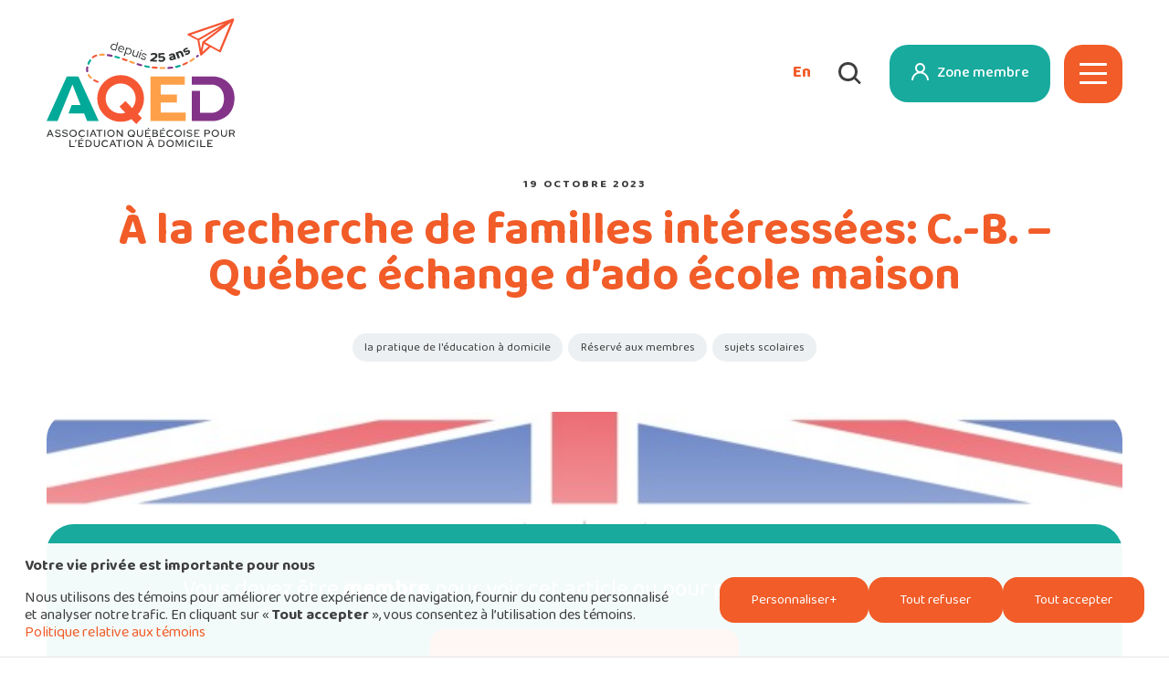

--- FILE ---
content_type: text/html; charset=UTF-8
request_url: https://www.aqed.qc.ca/a-la-recherche-de-familles-interessees-c-b-quebec-echange-dado-ecole-maison/
body_size: 53636
content:
<!doctype html><html lang="fr-FR" class="no-js html"><head><meta charset="utf-8"><meta http-equiv="X-UA-Compatible" content="IE=edge,chrome=1"><title>À la recherche de familles intéressées: C.-B. - Québec échange d’ado école maison | Association québécoise pour l&#039;éducation à domicile</title><meta name="HandheldFriendly" content="True"><meta name="MobileOptimized" content="320"><meta name="viewport" content="width=device-width, initial-scale=1.0"/><meta name="format-detection" content="telephone=no"><link rel="icon" href="favicon.ico" sizes="any"><link rel="icon" href="https://www.aqed.qc.ca/wp-content/themes/nubee/assets/favicon/icon.svg" type="image/svg+xml"><link rel="apple-touch-icon" href="https://www.aqed.qc.ca/wp-content/themes/nubee/assets/favicon/apple-touch-icon.png"><link rel="manifest" href="https://www.aqed.qc.ca/wp-content/themes/nubee/assets/favicon/manifest.webmanifest"><meta name="theme-color" content="#17AA9D"><link rel="pingback" href="https://www.aqed.qc.ca/xmlrpc.php"> <script type="text/javascript" src="[data-uri]" defer></script> <meta name='robots' content='index, follow, max-image-preview:large, max-snippet:-1, max-video-preview:-1' /><style>img:is([sizes="auto" i], [sizes^="auto," i]) { contain-intrinsic-size: 3000px 1500px }</style><link rel="alternate" hreflang="fr" href="https://www.aqed.qc.ca/a-la-recherche-de-familles-interessees-c-b-quebec-echange-dado-ecole-maison/" /><link rel="alternate" hreflang="en" href="https://www.aqed.qc.ca/en/in-search-of-interested-families-b-c-quebec-homeschool-youth-exchange/" /><link rel="alternate" hreflang="x-default" href="https://www.aqed.qc.ca/a-la-recherche-de-familles-interessees-c-b-quebec-echange-dado-ecole-maison/" /><link rel="canonical" href="https://www.aqed.qc.ca/a-la-recherche-de-familles-interessees-c-b-quebec-echange-dado-ecole-maison/" /><meta property="og:locale" content="fr_FR" /><meta property="og:type" content="article" /><meta property="og:title" content="À la recherche de familles intéressées: C.-B. - Québec échange d’ado école maison | Association québécoise pour l&#039;éducation à domicile" /><meta property="og:url" content="https://www.aqed.qc.ca/a-la-recherche-de-familles-interessees-c-b-quebec-echange-dado-ecole-maison/" /><meta property="og:site_name" content="Association québécoise pour l&#039;éducation à domicile" /><meta property="article:publisher" content="https://www.facebook.com/AQEDQC" /><meta property="article:published_time" content="2023-10-20T00:00:00+00:00" /><meta property="article:modified_time" content="2023-12-12T21:02:17+00:00" /><meta property="og:image" content="https://www.aqed.qc.ca/wp-content/uploads/2023/12/blog-banner-for-website-content-34.jpg" /><meta property="og:image:width" content="2240" /><meta property="og:image:height" content="1260" /><meta property="og:image:type" content="image/jpeg" /><meta name="author" content="Maude" /><meta name="twitter:card" content="summary_large_image" /><meta name="twitter:label1" content="Écrit par" /><meta name="twitter:data1" content="Maude" /> <script type="application/ld+json" class="yoast-schema-graph">{"@context":"https://schema.org","@graph":[{"@type":"Article","@id":"https://www.aqed.qc.ca/a-la-recherche-de-familles-interessees-c-b-quebec-echange-dado-ecole-maison/#article","isPartOf":{"@id":"https://www.aqed.qc.ca/a-la-recherche-de-familles-interessees-c-b-quebec-echange-dado-ecole-maison/"},"author":{"name":"Maude","@id":"https://www.aqed.qc.ca/#/schema/person/8c3fee51780dcfcc1b0914444c136b5c"},"headline":"À la recherche de familles intéressées: C.-B. &#8211; Québec échange d’ado école maison","datePublished":"2023-10-20T00:00:00+00:00","dateModified":"2023-12-12T21:02:17+00:00","mainEntityOfPage":{"@id":"https://www.aqed.qc.ca/a-la-recherche-de-familles-interessees-c-b-quebec-echange-dado-ecole-maison/"},"wordCount":17,"publisher":{"@id":"https://www.aqed.qc.ca/#organization"},"image":{"@id":"https://www.aqed.qc.ca/a-la-recherche-de-familles-interessees-c-b-quebec-echange-dado-ecole-maison/#primaryimage"},"thumbnailUrl":"https://www.aqed.qc.ca/wp-content/uploads/2023/12/blog-banner-for-website-content-34.jpg","keywords":["la pratique de l'éducation à domicile","Réservé aux membres","sujets scolaires"],"articleSection":["Actualités","Événements"],"inLanguage":"fr-FR"},{"@type":"WebPage","@id":"https://www.aqed.qc.ca/a-la-recherche-de-familles-interessees-c-b-quebec-echange-dado-ecole-maison/","url":"https://www.aqed.qc.ca/a-la-recherche-de-familles-interessees-c-b-quebec-echange-dado-ecole-maison/","name":"À la recherche de familles intéressées: C.-B. - Québec échange d’ado école maison | Association québécoise pour l&#039;éducation à domicile","isPartOf":{"@id":"https://www.aqed.qc.ca/#website"},"primaryImageOfPage":{"@id":"https://www.aqed.qc.ca/a-la-recherche-de-familles-interessees-c-b-quebec-echange-dado-ecole-maison/#primaryimage"},"image":{"@id":"https://www.aqed.qc.ca/a-la-recherche-de-familles-interessees-c-b-quebec-echange-dado-ecole-maison/#primaryimage"},"thumbnailUrl":"https://www.aqed.qc.ca/wp-content/uploads/2023/12/blog-banner-for-website-content-34.jpg","datePublished":"2023-10-20T00:00:00+00:00","dateModified":"2023-12-12T21:02:17+00:00","inLanguage":"fr-FR","potentialAction":[{"@type":"ReadAction","target":["https://www.aqed.qc.ca/a-la-recherche-de-familles-interessees-c-b-quebec-echange-dado-ecole-maison/"]}]},{"@type":"ImageObject","inLanguage":"fr-FR","@id":"https://www.aqed.qc.ca/a-la-recherche-de-familles-interessees-c-b-quebec-echange-dado-ecole-maison/#primaryimage","url":"https://www.aqed.qc.ca/wp-content/uploads/2023/12/blog-banner-for-website-content-34.jpg","contentUrl":"https://www.aqed.qc.ca/wp-content/uploads/2023/12/blog-banner-for-website-content-34.jpg","width":2240,"height":1260},{"@type":"WebSite","@id":"https://www.aqed.qc.ca/#website","url":"https://www.aqed.qc.ca/","name":"Association québécoise pour l'éducation à domicile","description":"","publisher":{"@id":"https://www.aqed.qc.ca/#organization"},"potentialAction":[{"@type":"SearchAction","target":{"@type":"EntryPoint","urlTemplate":"https://www.aqed.qc.ca/?s={search_term_string}"},"query-input":{"@type":"PropertyValueSpecification","valueRequired":true,"valueName":"search_term_string"}}],"inLanguage":"fr-FR"},{"@type":"Organization","@id":"https://www.aqed.qc.ca/#organization","name":"Association québécoise pour l'éducation à domicile","url":"https://www.aqed.qc.ca/","logo":{"@type":"ImageObject","inLanguage":"fr-FR","@id":"https://www.aqed.qc.ca/#/schema/logo/image/","url":"https://www.aqed.qc.ca/wp-content/uploads/2022/10/logo-aqed.png","contentUrl":"https://www.aqed.qc.ca/wp-content/uploads/2022/10/logo-aqed.png","width":320,"height":205,"caption":"Association québécoise pour l'éducation à domicile"},"image":{"@id":"https://www.aqed.qc.ca/#/schema/logo/image/"},"sameAs":["https://www.facebook.com/AQEDQC","https://www.instagram.com/aqedqc/","https://www.youtube.com/channel/UC2ChVE0qrx6RxD5RYuom0UQ/feed"]},{"@type":"Person","@id":"https://www.aqed.qc.ca/#/schema/person/8c3fee51780dcfcc1b0914444c136b5c","name":"Maude","image":{"@type":"ImageObject","inLanguage":"fr-FR","@id":"https://www.aqed.qc.ca/#/schema/person/image/","url":"https://secure.gravatar.com/avatar/8439bf3b51307b1d93e3f42900ecabaf29c9582a94300680eb1b4f93a12fffad?s=96&d=mm&r=g","contentUrl":"https://secure.gravatar.com/avatar/8439bf3b51307b1d93e3f42900ecabaf29c9582a94300680eb1b4f93a12fffad?s=96&d=mm&r=g","caption":"Maude"}}]}</script> <link rel='dns-prefetch' href='//cdnjs.cloudflare.com' /><link rel='dns-prefetch' href='//www.googletagmanager.com' /><link rel="alternate" type="application/rss+xml" title="Association québécoise pour l&#039;éducation à domicile &raquo; Flux" href="https://www.aqed.qc.ca/feed/" /><style id='classic-theme-styles-inline-css' type='text/css'>/*! This file is auto-generated */
.wp-block-button__link{color:#fff;background-color:#32373c;border-radius:9999px;box-shadow:none;text-decoration:none;padding:calc(.667em + 2px) calc(1.333em + 2px);font-size:1.125em}.wp-block-file__button{background:#32373c;color:#fff;text-decoration:none}</style><style id='safe-svg-svg-icon-style-inline-css' type='text/css'>.safe-svg-cover{text-align:center}.safe-svg-cover .safe-svg-inside{display:inline-block;max-width:100%}.safe-svg-cover svg{fill:currentColor;height:100%;max-height:100%;max-width:100%;width:100%}</style><style id='global-styles-inline-css' type='text/css'>:root{--wp--preset--aspect-ratio--square: 1;--wp--preset--aspect-ratio--4-3: 4/3;--wp--preset--aspect-ratio--3-4: 3/4;--wp--preset--aspect-ratio--3-2: 3/2;--wp--preset--aspect-ratio--2-3: 2/3;--wp--preset--aspect-ratio--16-9: 16/9;--wp--preset--aspect-ratio--9-16: 9/16;--wp--preset--color--black: #000000;--wp--preset--color--cyan-bluish-gray: #abb8c3;--wp--preset--color--white: #ffffff;--wp--preset--color--pale-pink: #f78da7;--wp--preset--color--vivid-red: #cf2e2e;--wp--preset--color--luminous-vivid-orange: #ff6900;--wp--preset--color--luminous-vivid-amber: #fcb900;--wp--preset--color--light-green-cyan: #7bdcb5;--wp--preset--color--vivid-green-cyan: #00d084;--wp--preset--color--pale-cyan-blue: #8ed1fc;--wp--preset--color--vivid-cyan-blue: #0693e3;--wp--preset--color--vivid-purple: #9b51e0;--wp--preset--gradient--vivid-cyan-blue-to-vivid-purple: linear-gradient(135deg,rgba(6,147,227,1) 0%,rgb(155,81,224) 100%);--wp--preset--gradient--light-green-cyan-to-vivid-green-cyan: linear-gradient(135deg,rgb(122,220,180) 0%,rgb(0,208,130) 100%);--wp--preset--gradient--luminous-vivid-amber-to-luminous-vivid-orange: linear-gradient(135deg,rgba(252,185,0,1) 0%,rgba(255,105,0,1) 100%);--wp--preset--gradient--luminous-vivid-orange-to-vivid-red: linear-gradient(135deg,rgba(255,105,0,1) 0%,rgb(207,46,46) 100%);--wp--preset--gradient--very-light-gray-to-cyan-bluish-gray: linear-gradient(135deg,rgb(238,238,238) 0%,rgb(169,184,195) 100%);--wp--preset--gradient--cool-to-warm-spectrum: linear-gradient(135deg,rgb(74,234,220) 0%,rgb(151,120,209) 20%,rgb(207,42,186) 40%,rgb(238,44,130) 60%,rgb(251,105,98) 80%,rgb(254,248,76) 100%);--wp--preset--gradient--blush-light-purple: linear-gradient(135deg,rgb(255,206,236) 0%,rgb(152,150,240) 100%);--wp--preset--gradient--blush-bordeaux: linear-gradient(135deg,rgb(254,205,165) 0%,rgb(254,45,45) 50%,rgb(107,0,62) 100%);--wp--preset--gradient--luminous-dusk: linear-gradient(135deg,rgb(255,203,112) 0%,rgb(199,81,192) 50%,rgb(65,88,208) 100%);--wp--preset--gradient--pale-ocean: linear-gradient(135deg,rgb(255,245,203) 0%,rgb(182,227,212) 50%,rgb(51,167,181) 100%);--wp--preset--gradient--electric-grass: linear-gradient(135deg,rgb(202,248,128) 0%,rgb(113,206,126) 100%);--wp--preset--gradient--midnight: linear-gradient(135deg,rgb(2,3,129) 0%,rgb(40,116,252) 100%);--wp--preset--font-size--small: 13px;--wp--preset--font-size--medium: 20px;--wp--preset--font-size--large: 36px;--wp--preset--font-size--x-large: 42px;--wp--preset--spacing--20: 0.44rem;--wp--preset--spacing--30: 0.67rem;--wp--preset--spacing--40: 1rem;--wp--preset--spacing--50: 1.5rem;--wp--preset--spacing--60: 2.25rem;--wp--preset--spacing--70: 3.38rem;--wp--preset--spacing--80: 5.06rem;--wp--preset--shadow--natural: 6px 6px 9px rgba(0, 0, 0, 0.2);--wp--preset--shadow--deep: 12px 12px 50px rgba(0, 0, 0, 0.4);--wp--preset--shadow--sharp: 6px 6px 0px rgba(0, 0, 0, 0.2);--wp--preset--shadow--outlined: 6px 6px 0px -3px rgba(255, 255, 255, 1), 6px 6px rgba(0, 0, 0, 1);--wp--preset--shadow--crisp: 6px 6px 0px rgba(0, 0, 0, 1);}:where(.is-layout-flex){gap: 0.5em;}:where(.is-layout-grid){gap: 0.5em;}body .is-layout-flex{display: flex;}.is-layout-flex{flex-wrap: wrap;align-items: center;}.is-layout-flex > :is(*, div){margin: 0;}body .is-layout-grid{display: grid;}.is-layout-grid > :is(*, div){margin: 0;}:where(.wp-block-columns.is-layout-flex){gap: 2em;}:where(.wp-block-columns.is-layout-grid){gap: 2em;}:where(.wp-block-post-template.is-layout-flex){gap: 1.25em;}:where(.wp-block-post-template.is-layout-grid){gap: 1.25em;}.has-black-color{color: var(--wp--preset--color--black) !important;}.has-cyan-bluish-gray-color{color: var(--wp--preset--color--cyan-bluish-gray) !important;}.has-white-color{color: var(--wp--preset--color--white) !important;}.has-pale-pink-color{color: var(--wp--preset--color--pale-pink) !important;}.has-vivid-red-color{color: var(--wp--preset--color--vivid-red) !important;}.has-luminous-vivid-orange-color{color: var(--wp--preset--color--luminous-vivid-orange) !important;}.has-luminous-vivid-amber-color{color: var(--wp--preset--color--luminous-vivid-amber) !important;}.has-light-green-cyan-color{color: var(--wp--preset--color--light-green-cyan) !important;}.has-vivid-green-cyan-color{color: var(--wp--preset--color--vivid-green-cyan) !important;}.has-pale-cyan-blue-color{color: var(--wp--preset--color--pale-cyan-blue) !important;}.has-vivid-cyan-blue-color{color: var(--wp--preset--color--vivid-cyan-blue) !important;}.has-vivid-purple-color{color: var(--wp--preset--color--vivid-purple) !important;}.has-black-background-color{background-color: var(--wp--preset--color--black) !important;}.has-cyan-bluish-gray-background-color{background-color: var(--wp--preset--color--cyan-bluish-gray) !important;}.has-white-background-color{background-color: var(--wp--preset--color--white) !important;}.has-pale-pink-background-color{background-color: var(--wp--preset--color--pale-pink) !important;}.has-vivid-red-background-color{background-color: var(--wp--preset--color--vivid-red) !important;}.has-luminous-vivid-orange-background-color{background-color: var(--wp--preset--color--luminous-vivid-orange) !important;}.has-luminous-vivid-amber-background-color{background-color: var(--wp--preset--color--luminous-vivid-amber) !important;}.has-light-green-cyan-background-color{background-color: var(--wp--preset--color--light-green-cyan) !important;}.has-vivid-green-cyan-background-color{background-color: var(--wp--preset--color--vivid-green-cyan) !important;}.has-pale-cyan-blue-background-color{background-color: var(--wp--preset--color--pale-cyan-blue) !important;}.has-vivid-cyan-blue-background-color{background-color: var(--wp--preset--color--vivid-cyan-blue) !important;}.has-vivid-purple-background-color{background-color: var(--wp--preset--color--vivid-purple) !important;}.has-black-border-color{border-color: var(--wp--preset--color--black) !important;}.has-cyan-bluish-gray-border-color{border-color: var(--wp--preset--color--cyan-bluish-gray) !important;}.has-white-border-color{border-color: var(--wp--preset--color--white) !important;}.has-pale-pink-border-color{border-color: var(--wp--preset--color--pale-pink) !important;}.has-vivid-red-border-color{border-color: var(--wp--preset--color--vivid-red) !important;}.has-luminous-vivid-orange-border-color{border-color: var(--wp--preset--color--luminous-vivid-orange) !important;}.has-luminous-vivid-amber-border-color{border-color: var(--wp--preset--color--luminous-vivid-amber) !important;}.has-light-green-cyan-border-color{border-color: var(--wp--preset--color--light-green-cyan) !important;}.has-vivid-green-cyan-border-color{border-color: var(--wp--preset--color--vivid-green-cyan) !important;}.has-pale-cyan-blue-border-color{border-color: var(--wp--preset--color--pale-cyan-blue) !important;}.has-vivid-cyan-blue-border-color{border-color: var(--wp--preset--color--vivid-cyan-blue) !important;}.has-vivid-purple-border-color{border-color: var(--wp--preset--color--vivid-purple) !important;}.has-vivid-cyan-blue-to-vivid-purple-gradient-background{background: var(--wp--preset--gradient--vivid-cyan-blue-to-vivid-purple) !important;}.has-light-green-cyan-to-vivid-green-cyan-gradient-background{background: var(--wp--preset--gradient--light-green-cyan-to-vivid-green-cyan) !important;}.has-luminous-vivid-amber-to-luminous-vivid-orange-gradient-background{background: var(--wp--preset--gradient--luminous-vivid-amber-to-luminous-vivid-orange) !important;}.has-luminous-vivid-orange-to-vivid-red-gradient-background{background: var(--wp--preset--gradient--luminous-vivid-orange-to-vivid-red) !important;}.has-very-light-gray-to-cyan-bluish-gray-gradient-background{background: var(--wp--preset--gradient--very-light-gray-to-cyan-bluish-gray) !important;}.has-cool-to-warm-spectrum-gradient-background{background: var(--wp--preset--gradient--cool-to-warm-spectrum) !important;}.has-blush-light-purple-gradient-background{background: var(--wp--preset--gradient--blush-light-purple) !important;}.has-blush-bordeaux-gradient-background{background: var(--wp--preset--gradient--blush-bordeaux) !important;}.has-luminous-dusk-gradient-background{background: var(--wp--preset--gradient--luminous-dusk) !important;}.has-pale-ocean-gradient-background{background: var(--wp--preset--gradient--pale-ocean) !important;}.has-electric-grass-gradient-background{background: var(--wp--preset--gradient--electric-grass) !important;}.has-midnight-gradient-background{background: var(--wp--preset--gradient--midnight) !important;}.has-small-font-size{font-size: var(--wp--preset--font-size--small) !important;}.has-medium-font-size{font-size: var(--wp--preset--font-size--medium) !important;}.has-large-font-size{font-size: var(--wp--preset--font-size--large) !important;}.has-x-large-font-size{font-size: var(--wp--preset--font-size--x-large) !important;}
:where(.wp-block-post-template.is-layout-flex){gap: 1.25em;}:where(.wp-block-post-template.is-layout-grid){gap: 1.25em;}
:where(.wp-block-columns.is-layout-flex){gap: 2em;}:where(.wp-block-columns.is-layout-grid){gap: 2em;}
:root :where(.wp-block-pullquote){font-size: 1.5em;line-height: 1.6;}</style><style id='woocommerce-inline-inline-css' type='text/css'>.woocommerce form .form-row .required { visibility: visible; }</style><link data-optimized="1" rel='stylesheet' id='if-menu-site-css-css' href='https://www.aqed.qc.ca/wp-content/litespeed/css/3f14dfe2ce9003b380f5859b6482a9df.css?ver=5d685' type='text/css' media='all' /><link data-optimized="1" rel='stylesheet' id='select2-css' href='https://www.aqed.qc.ca/wp-content/litespeed/css/25550c57e1a59050acfd8ea38632b8c6.css?ver=da7ff' type='text/css' media='all' /><link data-optimized="1" rel='stylesheet' id='smuac_main_style-css' href='https://www.aqed.qc.ca/wp-content/litespeed/css/80ee55f541cd1a874f78f270be8b7ed8.css?ver=9bcc8' type='text/css' media='all' /><link data-optimized="1" rel='stylesheet' id='dataTables-css' href='https://www.aqed.qc.ca/wp-content/litespeed/css/0b73cf653cd60d1f456053603a9c6b06.css?ver=878ce' type='text/css' media='all' /><link data-optimized="1" rel='stylesheet' id='cms-navigation-style-base-css' href='https://www.aqed.qc.ca/wp-content/litespeed/css/b28bb3457f65aae9c3d3c18b56c65ff6.css?ver=015a2' type='text/css' media='screen' /><link data-optimized="1" rel='stylesheet' id='cms-navigation-style-css' href='https://www.aqed.qc.ca/wp-content/litespeed/css/4ca89e57158aa1836adbb3d5c5f67e4a.css?ver=d7de4' type='text/css' media='screen' /><link data-optimized="1" rel='stylesheet' id='brands-styles-css' href='https://www.aqed.qc.ca/wp-content/litespeed/css/a03715d3e9c4aae5d4362038d569e4a5.css?ver=a738f' type='text/css' media='all' /><link data-optimized="1" rel='stylesheet' id='newsletter-css' href='https://www.aqed.qc.ca/wp-content/litespeed/css/25f6d16eefe992fbb048b0959c0eefa2.css?ver=78956' type='text/css' media='all' /><link data-optimized="1" rel='stylesheet' id='nubee-stylesheet-css' href='https://www.aqed.qc.ca/wp-content/litespeed/css/7a6a57228996aad38a0bc2be8b01287e.css?ver=863b9' type='text/css' media='all' /> <script type="text/javascript" src="https://cdnjs.cloudflare.com/ajax/libs/jquery/3.6.0/jquery.min.js?ver=74fa9a0688ba79953260265fab354c58" id="jquery-js"></script> <script type="text/javascript" id="wpml-cookie-js-extra" src="[data-uri]" defer></script> <script data-optimized="1" type="text/javascript" src="https://www.aqed.qc.ca/wp-content/litespeed/js/7fba8613a00a74f0524f013296e02d0a.js?ver=6c35b" id="wpml-cookie-js" defer="defer" data-wp-strategy="defer"></script> <script data-optimized="1" type="text/javascript" src="https://www.aqed.qc.ca/wp-content/litespeed/js/eb6eb08bedc8fa2defd089a0b4c3618d.js?ver=599e5" id="selectWoo-js" defer="defer" data-wp-strategy="defer"></script> <script type="text/javascript" id="wc-country-select-js-extra" src="[data-uri]" defer></script> <script data-optimized="1" type="text/javascript" src="https://www.aqed.qc.ca/wp-content/litespeed/js/b629d57bf2b1957ea572d3fe69b4cf31.js?ver=03e41" id="wc-country-select-js" defer="defer" data-wp-strategy="defer"></script> 
 <script type="text/javascript" src="https://www.googletagmanager.com/gtag/js?id=GT-MQXCMNT" id="google_gtagjs-js" defer data-deferred="1"></script> <script type="text/javascript" id="google_gtagjs-js-after" src="[data-uri]" defer></script> <meta name="generator" content="WPML ver:4.7.3 stt:1,4;" /><meta name="generator" content="Site Kit by Google 1.171.0" /><style type="text/css">.smuac_myaccount_individual_bundle_bottom_line_add button.smuac_myaccount_individual_bundle_bottom_line_button, #smuac_myaccount_discussions_container_top button, button.smuac_myaccount_start_discussion_button, .smuac_myaccount_discussion_endpoint_button, button.smuac_bulkorder_form_container_bottom_add_button, button.smuac_multiaccounts_container_top_button, button.smuac_multiaccounts_new_account_container_content_bottom_button, button.smuac_multiaccounts_edit_account_container_content_bottom_button, button#smuac_shopping_list_new_button, button.smuac_shopping_lists_view_list{
				background: #17aa9d;
			}

			.smuac_myaccount_individual_bundle_bottom_line_add button:hover.smuac_myaccount_individual_bundle_bottom_line_button, #smuac_myaccount_discussions_container_top button:hover, button:hover.smuac_myaccount_start_discussion_button, .smuac_myaccount_discussion_endpoint_button, button:hover.smuac_bulkorder_form_container_bottom_add_button, button:hover.smuac_multiaccounts_container_top_button, button:hover.smuac_multiaccounts_new_account_container_content_bottom_button, button:hover.smuac_multiaccounts_edit_account_container_content_bottom_button, button:hover#smuac_shopping_list_new_button, button:hover.smuac_shopping_lists_view_list{
				background: #f15c28;
			}</style><noscript><style>.woocommerce-product-gallery{ opacity: 1 !important; }</style></noscript><meta name="google-site-verification" content="g5FlxxR2miEir9NDe9tEeEETtoF7H0EE4id_2w_xZlw"><meta name="google-site-verification" content="NsmJnI00ynR8Mp_B2BOED81Q-k1BbiQ74mEqB9afWok"><script src="[data-uri]" defer></script> <script src="[data-uri]" defer></script> <noscript><img height="1" width="1" style="display:none"
src="https://www.facebook.com/tr?id=1700961590480419&ev=PageView&noscript=1"
/></noscript></head><body class="wp-singular post-template-default single single-post postid-5470 single-format-standard wp-theme-nubee no_image theme-nubee woocommerce-no-js member-only-post"><div class="all-except-footer"><div
class="mobile-menu admin-bar-offset-position"id="mobile-menu"
aria-label="Menu mobile"
><div class="mobile-menu-inner scroll-when-body-scroll-locked"><div class="mobile-menu-inner-l2 mobile-menu-scrollable-el"><div class="utility-menu menu-col"><nav class="mobile-secondary-menu"><ul id="menu-menu-secondaire" class="menu menu-list menu-list-level-1 list-children-3"><li class="menu-item menu-item-level-1 menu-devenir-membre"><a class="menu-link menu-link-level-1" href="https://www.aqed.qc.ca/devenir-membre/"><span class="menu-link-inner">Devenir membre</span></a></li><li class="menu-item menu-item-level-1 menu-zone-membre-connexion"><a class="menu-link menu-link-level-1" href="https://www.aqed.qc.ca/zone-membre/"><span class="menu-link-inner">Zone membre / Connexion</span></a></li><li class="menu-item menu-item-level-1 menu-contact"><a class="menu-link menu-link-level-1" href="https://www.aqed.qc.ca/contact/"><span class="menu-link-inner">Contact</span></a></li></ul>
<a class="language-switcher" href="https://www.aqed.qc.ca/en/in-search-of-interested-families-b-c-quebec-homeschool-youth-exchange/">En</a><div class="mobile-search"><div class="search-form compact"><form action="https://www.aqed.qc.ca" method="get" class="the-form search" aria-label="Formulaire de recherche">
<input type="search" class="search-field" name="s" placeholder="Que cherchez-vous?" title="Rechercher" aria-label="Champ de recherche" autocomplete="off">
<button type="reset"></button>
<button type="submit" class="icon-magnifier" aria-label="Rechercher">
<span class="inner-button visually-hidden">Rechercher</span>
</button></form></div><div class="search-placeholder"></div></div></nav><nav class="menu-social"><div class="section-social"><ul class="social-list networks-3"><li class="network facebook"><a class="network-link" aria-label="Facebook" href="https://www.facebook.com/AQEDQC" title="Facebook" target="_blank"><span class="network-icon icon icon-facebook social"></span></a></li><li class="network instagram"><a class="network-link" aria-label="Instagram" href="https://www.instagram.com/aqedqc/" title="Instagram" target="_blank"><span class="network-icon icon icon-instagram social"></span></a></li><li class="network youtube"><a class="network-link" aria-label="YouTube" href="https://www.youtube.com/channel/UC2ChVE0qrx6RxD5RYuom0UQ/feed" title="YouTube" target="_blank"><span class="network-icon icon icon-youtube social"></span></a></li></ul></div></nav><div class="contact-block"><div class="contact-info" itemscope itemtype="https://schema.org/LocalBusiness"><div class="contact-info-inner"><dl class="contact-info-list"><div class="info-group info-group-address"><div class="info address"><dt class="visually-hidden">Adresse postale</dt><dd itemprop="address" itemscope itemtype="https://schema.org/PostalAddress" aria-label="Adresse postale "><div class="line line-address line-address-line-1 line-address-line-2"></div><div class="line line-address line-city line-province"></div><div class="line line-address line-postal-code line-country"></dd></div></div><div class="info-group info-group-contact"><div class="info email"><dt class="visually-hidden">Courriel</dt><dd itemprop="email">
<i class="icon icon-mail"></i><span id="e146128933">[javascript protected email address]</span><script type="text/javascript" src="[data-uri]" defer></script> </dd></div><div class="info phone"><dt class="visually-hidden"><abbr title="Téléphone">T</abbr></dt><dd itemprop="telephone">
<i class="icon icon-tel"></i><a href="tel:514 940-5334">514&nbsp;940-5334</a></dd></div></div></dl></div></div></div></div><div class="main-nav menu-col"><nav class="mobile-main-menu"><ul id="menu-menu-principal" class="menu menu-list menu-list-level-1 list-children-6"><li class="menu-item menu-item-level-1 menu-a-propos-de-laqed"><a class="menu-link menu-link-level-1" href="https://www.aqed.qc.ca/propos-aqed/"><span class="menu-link-inner">À propos de l’AQED</span></a></li><li class="menu-item menu-item-level-1 menu-leducation-a-domicile"><a class="menu-link menu-link-level-1" href="https://www.aqed.qc.ca/l-education-a-domicile/"><span class="menu-link-inner">L’éducation à domicile</span></a></li><li class="menu-item menu-item-level-1 menu-obligations"><a class="menu-link menu-link-level-1" href="https://www.aqed.qc.ca/obligations/"><span class="menu-link-inner">Obligations</span></a></li><li class="menu-item menu-item-level-1 menu-soutien-et-reseau"><a class="menu-link menu-link-level-1" href="https://www.aqed.qc.ca/soutien/"><span class="menu-link-inner">Soutien et réseau</span></a></li><li class="menu-item menu-item-level-1 menu-services"><a class="menu-link menu-link-level-1" href="https://www.aqed.qc.ca/services/"><span class="menu-link-inner">Services</span></a></li><li class="current-post-ancestor active current-post-parent menu-item menu-item-level-1 menu-actualites"><a class="menu-link menu-link-level-1" href="https://www.aqed.qc.ca/actualites/"><span class="menu-link-inner">Actualités</span></a></li></ul></nav></div></div></div></div><header class="site-header admin-bar-offset scrollbar-offset-position" role="banner"><div class="header-inner content-width"><div class="header-logo">
<a href="https://www.aqed.qc.ca" class="header-logo-link">
<span class="header-logo-link-inner">
<img src="https://www.aqed.qc.ca/wp-content/themes/nubee/assets/images/logo-aqed.svg" alt="Association québécoise pour l&#039;éducation à domicile - " class="header-logo-image compact">
<img src="https://www.aqed.qc.ca/wp-content/themes/nubee/assets/images/logo-aqed-short.svg" alt="Association québécoise pour l&#039;éducation à domicile - " class="header-logo-image scrolled">
</span>
</a></div><a class="language-switcher" href="https://www.aqed.qc.ca/en/in-search-of-interested-families-b-c-quebec-homeschool-youth-exchange/">En</a><div class="top-search"><div class="search-form compact"><form action="https://www.aqed.qc.ca" method="get" class="the-form search" aria-label="Formulaire de recherche">
<input type="search" class="search-field" name="s" placeholder="Que cherchez-vous?" title="Rechercher" aria-label="Champ de recherche" autocomplete="off">
<button type="reset"></button>
<button type="submit" class="icon-magnifier" aria-label="Rechercher">
<span class="inner-button visually-hidden">Rechercher</span>
</button></form></div><div class="search-placeholder"></div></div><div class="membership-btn">
<a class="button" target="" href="/zone-membre/"><i class="icon icon-profile"></i>Zone membre</a></div><div class="mobile-menu-button-placeholder" role="presentation"><a href="#mobile-menu" class="mobile-menu-button admin-bar-offset no-smooth-scroll" aria-label="Ouvrir/fermer le menu principal">
<span class="icon hamburger" role="presentation">
<span class="line top-line"></span>
<span class="line center-line"></span>
<span class="line bottom-line"></span><aside class="line extra-line"></aside>
</span>
</a></div></div></header><main role="main" class="site-container"><div class="site-container-inner"><div class="no-member-warning-zone"><div class="inner-no-member-warning-zone content-width"><div class="no-member-warning-post-box wysiwyg"><p>Vous devez être <strong>membre</strong> pour voir cet article ou pour participer à cet événement!</p><p><a class="button background" href="https://www.aqed.qc.ca/devenir-membre/">Découvrir les avantages</a></p></div></div></div><div class="post-header header-offset-padding"><div class="plane"></div><div class="post-header-inner content-width"><div class="post-title">
<span class="post-date">
<span class="date-inner">
<span class="date-string">
<time itemprop="datePublished" class="the-date" datetime="2023-10-19">19 octobre 2023</time>		</span>
</span>
</span><h1 class="title title-2">À la recherche de familles intéressées: C.-B. &#8211; Québec échange d’ado école maison</h1><div class="post-tags"><a href="https://www.aqed.qc.ca/tag/la-pratique-de-leducation-a-domicile/" rel="tag">la pratique de l'éducation à domicile</a><a href="https://www.aqed.qc.ca/tag/reserve-aux-membres/" rel="tag">Réservé aux membres</a><a href="https://www.aqed.qc.ca/tag/sujets-scolaires/" rel="tag">sujets scolaires</a></div><div class="post-image"><div class="post-image-wrapper wrap-fit-image">
<img
class="the-image fit-image lazy img-check"
alt="Blog Banner for Website Content (34)"data-src="https://www.aqed.qc.ca/wp-content/uploads/2023/12/blog-banner-for-website-content-34-320x210.jpg"
data-src-small="https://www.aqed.qc.ca/wp-content/uploads/2023/12/blog-banner-for-website-content-34-700x450.jpg"
data-src-medium="https://www.aqed.qc.ca/wp-content/uploads/2023/12/blog-banner-for-website-content-34-700x450.jpg"
data-src-large="https://www.aqed.qc.ca/wp-content/uploads/2023/12/blog-banner-for-website-content-34-1300x700.jpg"
/></div></div></div></div></div><div class="page-layout page-layout-post page-layout-centered"><div class="page-layout-inner content-width"><div class="page-blocks"><div class="page-blocks-inner"><section id="block_502cf54a864d7f07398e3015c4ac071d" class="page-block page-block-simple-text page-block-center title-position-top content-width"><div class="waves"><svg version="1.1" id="dashed-wave" xmlns="http://www.w3.org/2000/svg" xmlns:xlink="http://www.w3.org/1999/xlink" x="0px" y="0px"
viewBox="0 0 1921.3 107" style="enable-background:new 0 0 1921.3 107;" xml:space="preserve"><style type="text/css">.st0{clip-path:url(#SVGID_4_);}
	.st1{fill:#A11C93;}
	.st2{clip-path:url(#SVGID_6_);}
	.st3{fill:#00AD9D;}
	.st4{clip-path:url(#SVGID_8_);}
	.st5{fill:#FF4D00;}
	.st6{clip-path:url(#SVGID_10_);}
	.st7{fill:#FFAB00;}
	.st8{clip-path:url(#SVGID_12_);}
	.st9{clip-path:url(#SVGID_14_);}
	.st10{clip-path:url(#SVGID_16_);}
	.st11{clip-path:url(#SVGID_18_);}
	.st12{clip-path:url(#SVGID_20_);}
	.st13{clip-path:url(#SVGID_22_);}
	.st14{clip-path:url(#SVGID_24_);}
	.st15{clip-path:url(#SVGID_26_);}
	.st16{clip-path:url(#SVGID_28_);}
	.st17{clip-path:url(#SVGID_30_);}
	.st18{clip-path:url(#SVGID_32_);}
	.st19{clip-path:url(#SVGID_34_);}
	.st20{clip-path:url(#SVGID_36_);}
	.st21{clip-path:url(#SVGID_38_);}
	.st22{clip-path:url(#SVGID_40_);}
	.st23{clip-path:url(#SVGID_42_);}
	.st24{clip-path:url(#SVGID_44_);}
	.st25{clip-path:url(#SVGID_46_);}
	.st26{clip-path:url(#SVGID_48_);}
	.st27{clip-path:url(#SVGID_50_);}
	.st28{clip-path:url(#SVGID_52_);}
	.st29{clip-path:url(#SVGID_54_);}
	.st30{clip-path:url(#SVGID_56_);}
	.st31{clip-path:url(#SVGID_58_);}
	.st32{clip-path:url(#SVGID_60_);}
	.st33{clip-path:url(#SVGID_62_);}
	.st34{clip-path:url(#SVGID_64_);}
	.st35{clip-path:url(#SVGID_66_);}
	.st36{clip-path:url(#SVGID_68_);}
	.st37{clip-path:url(#SVGID_70_);}
	.st38{clip-path:url(#SVGID_72_);}
	.st39{clip-path:url(#SVGID_74_);}
	.st40{clip-path:url(#SVGID_76_);}
	.st41{clip-path:url(#SVGID_78_);}
	.st42{clip-path:url(#SVGID_80_);}
	.st43{clip-path:url(#SVGID_82_);}
	.st44{clip-path:url(#SVGID_84_);}
	.st45{clip-path:url(#SVGID_86_);}
	.st46{clip-path:url(#SVGID_88_);}
	.st47{clip-path:url(#SVGID_90_);}
	.st48{clip-path:url(#SVGID_92_);}
	.st49{clip-path:url(#SVGID_94_);}
	.st50{clip-path:url(#SVGID_96_);}
	.st51{clip-path:url(#SVGID_98_);}
	.st52{clip-path:url(#SVGID_100_);}
	.st53{clip-path:url(#SVGID_102_);}
	.st54{clip-path:url(#SVGID_104_);}
	.st55{clip-path:url(#SVGID_106_);}
	.st56{clip-path:url(#SVGID_108_);}
	.st57{clip-path:url(#SVGID_110_);}
	.st58{clip-path:url(#SVGID_112_);}
	.st59{clip-path:url(#SVGID_114_);}
	.st60{clip-path:url(#SVGID_116_);}
	.st61{clip-path:url(#SVGID_118_);}
	.st62{clip-path:url(#SVGID_120_);}
	.st63{clip-path:url(#SVGID_122_);}
	.st64{clip-path:url(#SVGID_124_);}
	.st65{clip-path:url(#SVGID_126_);}
	.st66{clip-path:url(#SVGID_128_);}
	.st67{clip-path:url(#SVGID_130_);}
	.st68{clip-path:url(#SVGID_132_);}
	.st69{clip-path:url(#SVGID_134_);}
	.st70{clip-path:url(#SVGID_136_);}
	.st71{clip-path:url(#SVGID_138_);}
	.st72{clip-path:url(#SVGID_140_);}
	.st73{clip-path:url(#SVGID_142_);}
	.st74{clip-path:url(#SVGID_144_);}
	.st75{clip-path:url(#SVGID_146_);}
	.st76{clip-path:url(#SVGID_148_);}
	.st77{clip-path:url(#SVGID_150_);}
	.st78{clip-path:url(#SVGID_152_);}
	.st79{clip-path:url(#SVGID_154_);}
	.st80{clip-path:url(#SVGID_156_);}
	.st81{clip-path:url(#SVGID_158_);}
	.st82{clip-path:url(#SVGID_160_);}
	.st83{clip-path:url(#SVGID_162_);}
	.st84{clip-path:url(#SVGID_164_);}
	.st85{clip-path:url(#SVGID_166_);}
	.st86{clip-path:url(#SVGID_168_);}
	.st87{clip-path:url(#SVGID_170_);}
	.st88{clip-path:url(#SVGID_172_);}
	.st89{clip-path:url(#SVGID_174_);}
	.st90{clip-path:url(#SVGID_176_);}
	.st91{clip-path:url(#SVGID_178_);}
	.st92{clip-path:url(#SVGID_180_);}
	.st93{clip-path:url(#SVGID_182_);}
	.st94{clip-path:url(#SVGID_184_);}
	.st95{clip-path:url(#SVGID_186_);}
	.st96{clip-path:url(#SVGID_188_);}
	.st97{clip-path:url(#SVGID_190_);}
	.st98{clip-path:url(#SVGID_192_);}
	.st99{clip-path:url(#SVGID_194_);}
	.st100{clip-path:url(#SVGID_196_);}
	.st101{clip-path:url(#SVGID_198_);}
	.st102{clip-path:url(#SVGID_200_);}
	.st103{clip-path:url(#SVGID_202_);}
	.st104{clip-path:url(#SVGID_204_);}
	.st105{clip-path:url(#SVGID_206_);}
	.st106{clip-path:url(#SVGID_208_);}
	.st107{clip-path:url(#SVGID_210_);}
	.st108{clip-path:url(#SVGID_212_);}
	.st109{clip-path:url(#SVGID_214_);}
	.st110{clip-path:url(#SVGID_216_);}
	.st111{clip-path:url(#SVGID_218_);}
	.st112{clip-path:url(#SVGID_220_);}
	.st113{clip-path:url(#SVGID_222_);}
	.st114{clip-path:url(#SVGID_224_);}
	.st115{clip-path:url(#SVGID_226_);}
	.st116{clip-path:url(#SVGID_228_);}
	.st117{clip-path:url(#SVGID_230_);}
	.st118{clip-path:url(#SVGID_232_);}
	.st119{clip-path:url(#SVGID_234_);}
	.st120{clip-path:url(#SVGID_236_);}
	.st121{clip-path:url(#SVGID_238_);}
	.st122{clip-path:url(#SVGID_240_);}
	.st123{clip-path:url(#SVGID_242_);}
	.st124{clip-path:url(#SVGID_244_);}
	.st125{clip-path:url(#SVGID_246_);}
	.st126{clip-path:url(#SVGID_248_);}
	.st127{clip-path:url(#SVGID_250_);}
	.st128{clip-path:url(#SVGID_252_);}
	.st129{clip-path:url(#SVGID_254_);}
	.st130{clip-path:url(#SVGID_256_);}
	.st131{clip-path:url(#SVGID_258_);}
	.st132{clip-path:url(#SVGID_260_);}
	.st133{clip-path:url(#SVGID_262_);}
	.st134{clip-path:url(#SVGID_264_);}
	.st135{clip-path:url(#SVGID_266_);}
	.st136{clip-path:url(#SVGID_268_);}
	.st137{clip-path:url(#SVGID_270_);}
	.st138{clip-path:url(#SVGID_272_);}
	.st139{clip-path:url(#SVGID_274_);}
	.st140{clip-path:url(#SVGID_276_);}
	.st141{clip-path:url(#SVGID_278_);}
	.st142{clip-path:url(#SVGID_280_);}
	.st143{clip-path:url(#SVGID_282_);}</style><g transform="translate(36.0 -508.0)">
<g>
<g>
<g transform="translate(-36.0 508.1212041255769)">
<g transform="">
<g transform="translate(48.34671667309135 0.0) rotate(4.0)">
<g>
<g>
<defs>
<path id="SVGID_1_" d="M1870.8-92.2c0.6-0.2,4.8,68.1,4.8,68.1s-160,11.2-219.5,15.5C1437.5,7,848.4,47.9,565.5,67.7
C225.1,91.4,40.4,104.4-39.7,110c-1.4,0.1-4.5-44.2-3.2-44.6C21.8,43.6,142.6,9.1,265.7,12.9
c84.5,2.7,352.5,45.7,516.1-2.5s279.8-85.9,436-64.6s331.8,64.8,428,37.5C1699.7-32,1766.4-64.8,1870.8-92.2z"/>
</defs>
<use xlink:href="#SVGID_1_"  style="overflow:visible;fill:#00AD9D;"/>
<clipPath id="SVGID_2_">
<use xlink:href="#SVGID_1_"  style="overflow:visible;"/>
</clipPath>
</g>
</g>
</g>
<g transform="translate(0.0 95.46735120790078)">
<g transform="translate(26.878987849116577 48.13063672468104)">
<g>
<g>
<defs>
<path id="SVGID_3_" d="M-26.9-94.9l1,2.8c-3.2,1.1-6.3,2.2-9.4,3.3l-1-2.8C-33.2-92.7-30.1-93.8-26.9-94.9z"/>
</defs>
<clipPath id="SVGID_4_">
<use xlink:href="#SVGID_3_"  style="overflow:visible;"/>
</clipPath>
<g class="st0">
<polygon class="st1" points="-27.2,-94.9 -25.9,-94.9 -25.9,-88.8 -27.2,-88.8 										"/>
</g>
</g>
</g>
</g>
<g transform="translate(40.39326278945191 44.53916504417651)">
<g>
<g>
<defs>
<path id="SVGID_5_" d="M-26.9-94.9l1,2.8c-3.2,1.1-6.3,2.1-9.5,3.2l-1-2.8C-33.2-92.8-30.1-93.9-26.9-94.9z"/>
</defs>
<clipPath id="SVGID_6_">
<use xlink:href="#SVGID_5_"  style="overflow:visible;"/>
</clipPath>
<g class="st2">
<polygon class="st3" points="-36.4,-94.9 -25.9,-94.9 -25.9,-88.9 -36.4,-88.9 										"/>
</g>
</g>
</g>
</g>
<g transform="translate(53.95877030032307 41.10448220741421)">
<g>
<g>
<defs>
<path id="SVGID_7_" d="M-26.8-94.9l0.9,2.9c-3.2,1-6.4,2.1-9.5,3.1l-0.9-2.8C-33.2-92.9-30-93.9-26.8-94.9z"/>
</defs>
<clipPath id="SVGID_8_">
<use xlink:href="#SVGID_7_"  style="overflow:visible;"/>
</clipPath>
<g class="st4">
<polygon class="st5" points="-36.4,-94.9 -25.9,-94.9 -25.9,-89 -36.4,-89 										"/>
</g>
</g>
</g>
</g>
<g transform="translate(67.55422561666819 37.83687713674323)">
<g>
<g>
<defs>
<path id="SVGID_9_" d="M-26.8-94.9l0.9,2.9c-3.2,1-6.4,2-9.5,3l-0.9-2.9C-33.2-92.9-30-93.9-26.8-94.9z"/>
</defs>
<clipPath id="SVGID_10_">
<use xlink:href="#SVGID_9_"  style="overflow:visible;"/>
</clipPath>
<g class="st6">
<polygon class="st7" points="-36.4,-94.9 -25.9,-94.9 -25.9,-89.1 -36.4,-89.1 										"/>
</g>
</g>
</g>
</g>
<g transform="translate(81.18522989190387 34.73280773843959)">
<g>
<g>
<defs>
<path id="SVGID_11_" d="M-26.8-94.9L-26-92c-3.2,0.9-6.4,1.9-9.6,2.9l-0.9-2.9C-33.2-93-30-94-26.8-94.9z"/>
</defs>
<clipPath id="SVGID_12_">
<use xlink:href="#SVGID_11_"  style="overflow:visible;"/>
</clipPath>
<g class="st8">
<polygon class="st1" points="-36.4,-94.9 -25.9,-94.9 -25.9,-89.2 -36.4,-89.2 										"/>
</g>
</g>
</g>
</g>
<g transform="translate(94.8600885849387 31.793770052334537)">
<g>
<g>
<defs>
<path id="SVGID_13_" d="M-26.7-94.9l0.8,2.9c-3.2,0.9-6.4,1.8-9.6,2.7l-0.8-2.9C-33.2-93.1-30-94-26.7-94.9z"/>
</defs>
<clipPath id="SVGID_14_">
<use xlink:href="#SVGID_13_"  style="overflow:visible;"/>
</clipPath>
<g class="st9">
<polygon class="st3" points="-36.4,-94.9 -25.9,-94.9 -25.9,-89.3 -36.4,-89.3 										"/>
</g>
</g>
</g>
</g>
<g transform="translate(108.5568699738678 29.02618053822988)">
<g>
<g>
<defs>
<path id="SVGID_15_" d="M-26.7-94.9l0.8,2.9c-3.2,0.9-6.4,1.7-9.6,2.6l-0.8-2.9C-33.1-93.2-29.9-94.1-26.7-94.9z"/>
</defs>
<clipPath id="SVGID_16_">
<use xlink:href="#SVGID_15_"  style="overflow:visible;"/>
</clipPath>
<g class="st10">
<polygon class="st5" points="-36.4,-94.9 -25.9,-94.9 -25.9,-89.4 -36.4,-89.4 										"/>
</g>
</g>
</g>
</g>
<g transform="translate(122.3163348249004 26.43071535136767)">
<g>
<g>
<defs>
<path id="SVGID_17_" d="M-26.7-94.9L-26-92c-3.2,0.8-6.5,1.7-9.7,2.5l-0.8-2.9C-33.1-93.3-29.9-94.1-26.7-94.9z"/>
</defs>
<clipPath id="SVGID_18_">
<use xlink:href="#SVGID_17_"  style="overflow:visible;"/>
</clipPath>
<g class="st11">
<polygon class="st7" points="-36.4,-94.9 -25.9,-94.9 -25.9,-89.5 -36.4,-89.5 										"/>
</g>
</g>
</g>
</g>
<g transform="translate(136.0738305099799 24.01954983839005)">
<g>
<g>
<defs>
<path id="SVGID_19_" d="M-26.6-94.9l0.7,2.9c-3.2,0.8-6.5,1.6-9.7,2.4l-0.7-2.9C-33.1-93.3-29.9-94.1-26.6-94.9z"/>
</defs>
<clipPath id="SVGID_20_">
<use xlink:href="#SVGID_19_"  style="overflow:visible;"/>
</clipPath>
<g class="st12">
<polygon class="st1" points="-36.4,-94.9 -25.9,-94.9 -25.9,-89.6 -36.4,-89.6 										"/>
</g>
</g>
</g>
</g>
<g transform="translate(149.8922492296015 21.78508576949946)">
<g>
<g>
<defs>
<path id="SVGID_21_" d="M-26.6-94.9l0.7,2.9c-3.2,0.7-6.5,1.5-9.7,2.3l-0.7-2.9C-33.1-93.4-29.9-94.2-26.6-94.9z"/>
</defs>
<clipPath id="SVGID_22_">
<use xlink:href="#SVGID_21_"  style="overflow:visible;"/>
</clipPath>
<g class="st13">
<polygon class="st3" points="-36.4,-94.9 -25.9,-94.9 -25.9,-89.7 -36.4,-89.7 										"/>
</g>
</g>
</g>
</g>
<g transform="translate(163.7527462171993 19.73865365984233)">
<g>
<g>
<defs>
<path id="SVGID_23_" d="M-26.6-94.9L-26-92c-3.3,0.7-6.5,1.4-9.8,2.1l-0.7-2.9C-33.1-93.5-29.8-94.2-26.6-94.9z"/>
</defs>
<clipPath id="SVGID_24_">
<use xlink:href="#SVGID_23_"  style="overflow:visible;"/>
</clipPath>
<g class="st14">
<polygon class="st5" points="-36.4,-94.9 -25.9,-94.9 -25.9,-89.9 -36.4,-89.9 										"/>
</g>
</g>
</g>
</g>
<g transform="translate(177.6208679721385 17.89092510192052)">
<g>
<g>
<defs>
<path id="SVGID_25_" d="M-26.5-94.9L-26-92c-3.3,0.6-6.5,1.3-9.8,2l-0.6-2.9C-33.1-93.6-29.8-94.3-26.5-94.9z"/>
</defs>
<clipPath id="SVGID_26_">
<use xlink:href="#SVGID_25_"  style="overflow:visible;"/>
</clipPath>
<g class="st15">
<polygon class="st7" points="-36.4,-94.9 -26,-94.9 -26,-90 -36.4,-90 										"/>
</g>
</g>
</g>
</g>
<g transform="translate(191.4996243558539 16.24450988799089)">
<g>
<g>
<defs>
<path id="SVGID_27_" d="M-26.5-94.9l0.5,3c-3.3,0.6-6.5,1.2-9.8,1.8l-0.6-2.9C-33.1-93.7-29.8-94.3-26.5-94.9z"/>
</defs>
<clipPath id="SVGID_28_">
<use xlink:href="#SVGID_27_"  style="overflow:visible;"/>
</clipPath>
<g class="st16">
<polygon class="st1" points="-36.4,-94.9 -26,-94.9 -26,-90.1 -36.4,-90.1 										"/>
</g>
</g>
</g>
</g>
<g transform="translate(205.4308035460085 14.80327914550168)">
<g>
<g>
<defs>
<path id="SVGID_29_" d="M-26.5-94.9l0.5,3c-3.3,0.5-6.6,1.1-9.8,1.7l-0.5-3C-33.1-93.8-29.8-94.4-26.5-94.9z"/>
</defs>
<clipPath id="SVGID_30_">
<use xlink:href="#SVGID_29_"  style="overflow:visible;"/>
</clipPath>
<g class="st17">
<polygon class="st3" points="-36.4,-94.9 -26,-94.9 -26,-90.3 -36.4,-90.3 										"/>
</g>
</g>
</g>
</g>
<g transform="translate(219.3760897634102 13.57707221969099)">
<g>
<g>
<defs>
<path id="SVGID_31_" d="M-26.5-94.9l0.4,3c-3.3,0.5-6.6,1-9.9,1.5l-0.5-3C-33.1-93.9-29.8-94.4-26.5-94.9z"/>
</defs>
<clipPath id="SVGID_32_">
<use xlink:href="#SVGID_31_"  style="overflow:visible;"/>
</clipPath>
<g class="st18">
<polygon class="st5" points="-36.4,-94.9 -26,-94.9 -26,-90.4 -36.4,-90.4 										"/>
</g>
</g>
</g>
</g>
<g transform="translate(233.3301268524883 12.57602191492839)">
<g>
<g>
<defs>
<path id="SVGID_33_" d="M-26.4-94.9l0.4,3c-3.3,0.4-6.6,0.9-9.9,1.4l-0.4-3C-33-94-29.7-94.5-26.4-94.9z"/>
</defs>
<clipPath id="SVGID_34_">
<use xlink:href="#SVGID_33_"  style="overflow:visible;"/>
</clipPath>
<g class="st19">
<polygon class="st7" points="-36.4,-94.9 -26,-94.9 -26,-90.6 -36.4,-90.6 										"/>
</g>
</g>
</g>
</g>
<g transform="translate(247.32285410441358 11.80614104752175)">
<g>
<g>
<defs>
<path id="SVGID_35_" d="M-26.4-94.9l0.3,3c-3.3,0.4-6.6,0.8-9.9,1.2l-0.4-3C-33-94.1-29.7-94.5-26.4-94.9z"/>
</defs>
<clipPath id="SVGID_36_">
<use xlink:href="#SVGID_35_"  style="overflow:visible;"/>
</clipPath>
<g class="st20">
<polygon class="st1" points="-36.4,-94.9 -26.1,-94.9 -26.1,-90.7 -36.4,-90.7 										"/>
</g>
</g>
</g>
</g>
<g transform="translate(261.3265814955971 11.27719603792741)">
<g>
<g>
<defs>
<path id="SVGID_37_" d="M-26.4-94.9l0.3,3c-3.3,0.3-6.6,0.7-9.9,1l-0.3-3C-33-94.2-29.7-94.6-26.4-94.9z"/>
</defs>
<clipPath id="SVGID_38_">
<use xlink:href="#SVGID_37_"  style="overflow:visible;"/>
</clipPath>
<g class="st21">
<polygon class="st3" points="-36.4,-94.9 -26.1,-94.9 -26.1,-90.9 -36.4,-90.9 										"/>
</g>
</g>
</g>
</g>
<g transform="translate(275.3149465436049 11.00017446763451)">
<g>
<g>
<defs>
<path id="SVGID_39_" d="M-26.4-94.9l0.2,3c-3.3,0.3-6.6,0.6-9.9,0.9l-0.3-3C-33-94.4-29.7-94.7-26.4-94.9z"/>
</defs>
<clipPath id="SVGID_40_">
<use xlink:href="#SVGID_39_"  style="overflow:visible;"/>
</clipPath>
<g class="st22">
<polygon class="st5" points="-36.4,-94.9 -26.1,-94.9 -26.1,-91.1 -36.4,-91.1 										"/>
</g>
</g>
</g>
</g>
<g transform="translate(289.3267610450375 10.98426893917872)">
<g>
<g>
<defs>
<path id="SVGID_41_" d="M-26.4-94.9l0.2,3c-3.3,0.2-6.6,0.4-10,0.7l-0.2-3C-33-94.5-29.7-94.7-26.4-94.9z"/>
</defs>
<clipPath id="SVGID_42_">
<use xlink:href="#SVGID_41_"  style="overflow:visible;"/>
</clipPath>
<g class="st23">
<polygon class="st7" points="-36.4,-94.9 -26.2,-94.9 -26.2,-91.3 -36.4,-91.3 										"/>
</g>
</g>
</g>
</g>
<g transform="translate(303.3397482427372 11.24141834462239)">
<g>
<g>
<defs>
<path id="SVGID_43_" d="M-26.3-94.9l0.1,3c-3.3,0.1-6.6,0.3-10,0.5l-0.2-3C-33-94.6-29.7-94.8-26.3-94.9z"/>
</defs>
<clipPath id="SVGID_44_">
<use xlink:href="#SVGID_43_"  style="overflow:visible;"/>
</clipPath>
<g class="st24">
<polygon class="st1" points="-36.4,-94.9 -26.2,-94.9 -26.2,-91.4 -36.4,-91.4 										"/>
</g>
</g>
</g>
</g>
<g transform="translate(317.3646398453361 11.78424597650547)">
<g>
<g>
<defs>
<path id="SVGID_45_" d="M-26.3-94.9l0.1,3c-3.3,0.1-6.6,0.2-10,0.3l-0.1-3C-33-94.8-29.7-94.9-26.3-94.9z"/>
</defs>
<clipPath id="SVGID_46_">
<use xlink:href="#SVGID_45_"  style="overflow:visible;"/>
</clipPath>
<g class="st25">
<polygon class="st3" points="-36.4,-94.9 -26.3,-94.9 -26.3,-91.6 -36.4,-91.6 										"/>
</g>
</g>
</g>
</g>
<g transform="translate(331.38116039229 12.62485738562788)">
<g>
<g>
<defs>
<path id="SVGID_47_" d="M-26.3-94.9v3c-3.3,0-6.6,0-10,0.1v-3C-33-94.9-29.7-94.9-26.3-94.9z"/>
</defs>
<clipPath id="SVGID_48_">
<use xlink:href="#SVGID_47_"  style="overflow:visible;"/>
</clipPath>
<g class="st26">
<polygon class="st5" points="-36.4,-94.9 -26.3,-94.9 -26.3,-91.9 -36.4,-91.9 										"/>
</g>
</g>
</g>
</g>
<g transform="translate(345.3581062328944 13.61956976163771)">
<g>
<g>
<defs>
<path id="SVGID_49_" d="M-36.3-94.9c3.4,0,6.7,0.1,10,0.2l-0.1,3c-3.3-0.1-6.6-0.1-10-0.2L-36.3-94.9z"/>
</defs>
<clipPath id="SVGID_50_">
<use xlink:href="#SVGID_49_"  style="overflow:visible;"/>
</clipPath>
<g class="st27">
<polygon class="st7" points="-36.4,-94.9 -26.3,-94.9 -26.3,-91.8 -36.4,-91.8 										"/>
</g>
</g>
</g>
</g>
<g transform="translate(359.2466922646931 14.854866020934033)">
<g>
<g>
<defs>
<path id="SVGID_51_" d="M-36.3-94.9h1.5l1.8,0.1l1.9,0.1l1.9,0.1l2,0.1c0.3,0,0.7,0,1,0.1l-0.2,3l-2-0.1l-1.9-0.1
l-1.9-0.1l-1.8-0.1c-0.3,0-0.6,0-0.9,0h-1.5L-36.3-94.9z"/>
</defs>
<clipPath id="SVGID_52_">
<use xlink:href="#SVGID_51_"  style="overflow:visible;"/>
</clipPath>
<g class="st28">
<polygon class="st1" points="-36.4,-94.9 -26.2,-94.9 -26.2,-91.5 -36.4,-91.5 										"/>
</g>
</g>
</g>
</g>
<g transform="translate(373.1097981335301 16.49190112412685)">
<g>
<g>
<defs>
<path id="SVGID_53_" d="M-36.2-94.9l3.2,0.2l2.2,0.1l2.3,0.2l2.3,0.2l-0.2,3l-2.3-0.2l-2.3-0.2l-2.2-0.1l-2.1-0.1
c-0.3,0-0.7,0-1-0.1L-36.2-94.9z"/>
</defs>
<clipPath id="SVGID_54_">
<use xlink:href="#SVGID_53_"  style="overflow:visible;"/>
</clipPath>
<g class="st29">
<polygon class="st3" points="-36.4,-94.9 -26.2,-94.9 -26.2,-91.3 -36.4,-91.3 										"/>
</g>
</g>
</g>
</g>
<g transform="translate(386.9570308712132 18.44300496879731)">
<g>
<g>
<defs>
<path id="SVGID_55_" d="M-36.1-94.9l2.1,0.2l4.4,0.4l3.5,0.3l-0.3,3l-4.6-0.4l-4.3-0.3c-0.4,0-0.7-0.1-1-0.1L-36.1-94.9z"
/>
</defs>
<clipPath id="SVGID_56_">
<use xlink:href="#SVGID_55_"  style="overflow:visible;"/>
</clipPath>
<g class="st30">
<polygon class="st5" points="-36.4,-94.9 -26.2,-94.9 -26.2,-91.1 -36.4,-91.1 										"/>
</g>
</g>
</g>
</g>
<g transform="translate(400.7867941480431 20.55582203563085)">
<g>
<g>
<defs>
<polygon id="SVGID_57_" points="-36.1,-94.9 -30.7,-94.5 -26.1,-94.1 -26.4,-91.1 -33.2,-91.7 -36.4,-91.9 										"/>
</defs>
<clipPath id="SVGID_58_">
<use xlink:href="#SVGID_57_"  style="overflow:visible;"/>
</clipPath>
<g class="st31">
<polygon class="st7" points="-36.4,-94.9 -26.1,-94.9 -26.1,-91.1 -36.4,-91.1 										"/>
</g>
</g>
</g>
</g>
<g transform="translate(414.5970163495176 22.75490233520759)">
<g>
<g>
<defs>
<rect id="SVGID_59_" x="-32.8" y="-98" transform="matrix(9.086226e-02 -0.9959 0.9959 9.086226e-02 64.2096 -115.6912)" width="3" height="10"/>
</defs>
<clipPath id="SVGID_60_">
<use xlink:href="#SVGID_59_"  style="overflow:visible;"/>
</clipPath>
<g class="st32">
<polygon class="st1" points="-36.4,-94.9 -26.1,-94.9 -26.1,-91 -36.4,-91 										"/>
</g>
</g>
</g>
</g>
<g transform="translate(428.4283802774726 25.00299226417843)">
<g>
<g>
<defs>
<rect id="SVGID_61_" x="-32.8" y="-98" transform="matrix(9.232828e-02 -0.9957 0.9957 9.232828e-02 64.2376 -115.5445)" width="3" height="10"/>
</defs>
<clipPath id="SVGID_62_">
<use xlink:href="#SVGID_61_"  style="overflow:visible;"/>
</clipPath>
<g class="st33">
<polygon class="st3" points="-36.4,-94.9 -26.1,-94.9 -26.1,-91 -36.4,-91 										"/>
</g>
</g>
</g>
</g>
<g transform="translate(442.2407933700474 27.26501596794833)">
<g>
<g>
<defs>
<rect id="SVGID_63_" x="-32.8" y="-98" transform="matrix(9.229787e-02 -0.9957 0.9957 9.229787e-02 64.2383 -115.5498)" width="3" height="10"/>
</defs>
<clipPath id="SVGID_64_">
<use xlink:href="#SVGID_63_"  style="overflow:visible;"/>
</clipPath>
<g class="st34">
<polygon class="st5" points="-36.4,-94.9 -26.1,-94.9 -26.1,-91 -36.4,-91 										"/>
</g>
</g>
</g>
</g>
<g transform="translate(456.0625701342506 29.52535954155428)">
<g>
<g>
<defs>
<rect id="SVGID_65_" x="-32.8" y="-98" transform="matrix(9.115507e-02 -0.9958 0.9958 9.115507e-02 64.2246 -115.6671)" width="3" height="10"/>
</defs>
<clipPath id="SVGID_66_">
<use xlink:href="#SVGID_65_"  style="overflow:visible;"/>
</clipPath>
<g class="st35">
<polygon class="st7" points="-36.4,-94.9 -26.1,-94.9 -26.1,-91 -36.4,-91 										"/>
</g>
</g>
</g>
</g>
<g transform="translate(469.8857107932349 31.767473656640504)">
<g>
<g>
<defs>
<path id="SVGID_67_" d="M-36.1-94.9l8,0.7c0.7,0.1,1.3,0.1,2,0.2l-0.3,3l-10-0.9L-36.1-94.9z"/>
</defs>
<clipPath id="SVGID_68_">
<use xlink:href="#SVGID_67_"  style="overflow:visible;"/>
</clipPath>
<g class="st36">
<polygon class="st1" points="-36.4,-94.9 -26.1,-94.9 -26.1,-91 -36.4,-91 										"/>
</g>
</g>
</g>
</g>
<g transform="translate(483.7023396209756 33.97801979188665)">
<g>
<g>
<defs>
<path id="SVGID_69_" d="M-36.1-94.9l8,0.7c0.7,0.1,1.3,0.1,2,0.2l-0.3,3l-8-0.7c-0.7-0.1-1.3-0.1-2-0.2L-36.1-94.9z"/>
</defs>
<clipPath id="SVGID_70_">
<use xlink:href="#SVGID_69_"  style="overflow:visible;"/>
</clipPath>
<g class="st37">
<polygon class="st3" points="-36.4,-94.9 -26.1,-94.9 -26.1,-91.1 -36.4,-91.1 										"/>
</g>
</g>
</g>
</g>
<g transform="translate(497.5265487043564 36.14924126716437)">
<g>
<g>
<defs>
<polygon id="SVGID_71_" points="-36.1,-94.9 -31.1,-94.5 -26.1,-94.1 -26.4,-91.1 -31.3,-91.5 -36.4,-91.9 										"/>
</defs>
<clipPath id="SVGID_72_">
<use xlink:href="#SVGID_71_"  style="overflow:visible;"/>
</clipPath>
<g class="st38">
<polygon class="st5" points="-36.4,-94.9 -26.1,-94.9 -26.1,-91.1 -36.4,-91.1 										"/>
</g>
</g>
</g>
</g>
<g transform="translate(511.39055109389534 38.27732104018634)">
<g>
<g>
<defs>
<polygon id="SVGID_73_" points="-36.1,-94.9 -31.1,-94.5 -26.1,-94.1 -26.4,-91.1 -31.3,-91.5 -36.4,-91.9 										"/>
</defs>
<clipPath id="SVGID_74_">
<use xlink:href="#SVGID_73_"  style="overflow:visible;"/>
</clipPath>
<g class="st39">
<polygon class="st7" points="-36.4,-94.9 -26.1,-94.9 -26.1,-91.1 -36.4,-91.1 										"/>
</g>
</g>
</g>
</g>
<g transform="translate(525.240995168514 40.34619645460867)">
<g>
<g>
<defs>
<path id="SVGID_75_" d="M-36.1-94.9c3.3,0.3,6.7,0.5,10,0.7l-0.2,3c-3.3-0.2-6.6-0.5-10-0.7L-36.1-94.9z"/>
</defs>
<clipPath id="SVGID_76_">
<use xlink:href="#SVGID_75_"  style="overflow:visible;"/>
</clipPath>
<g class="st40">
<polygon class="st1" points="-36.4,-94.9 -26.2,-94.9 -26.2,-91.2 -36.4,-91.2 										"/>
</g>
</g>
</g>
</g>
<g transform="translate(539.0973455295339 42.35170841006862)">
<g>
<g>
<defs>
<path id="SVGID_77_" d="M-36.1-94.9c3.3,0.2,6.7,0.5,10,0.7l-0.2,3c-3.3-0.2-6.6-0.5-10-0.7L-36.1-94.9z"/>
</defs>
<clipPath id="SVGID_78_">
<use xlink:href="#SVGID_77_"  style="overflow:visible;"/>
</clipPath>
<g class="st41">
<polygon class="st3" points="-36.4,-94.9 -26.2,-94.9 -26.2,-91.2 -36.4,-91.2 										"/>
</g>
</g>
</g>
</g>
<g transform="translate(552.953164474364 44.28617133177181)">
<g>
<g>
<defs>
<path id="SVGID_79_" d="M-36.2-94.9c3.3,0.2,6.7,0.4,10,0.6l-0.2,3c-3.3-0.2-6.6-0.4-10-0.6L-36.2-94.9z"/>
</defs>
<clipPath id="SVGID_80_">
<use xlink:href="#SVGID_79_"  style="overflow:visible;"/>
</clipPath>
<g class="st42">
<polygon class="st5" points="-36.4,-94.9 -26.2,-94.9 -26.2,-91.3 -36.4,-91.3 										"/>
</g>
</g>
</g>
</g>
<g transform="translate(566.842351829179 46.14754319554675)">
<g>
<g>
<defs>
<path id="SVGID_81_" d="M-36.2-94.9c3.3,0.2,6.7,0.4,10,0.6l-0.2,3c-3.3-0.2-6.6-0.4-10-0.6L-36.2-94.9z"/>
</defs>
<clipPath id="SVGID_82_">
<use xlink:href="#SVGID_81_"  style="overflow:visible;"/>
</clipPath>
<g class="st43">
<polygon class="st7" points="-36.4,-94.9 -26.2,-94.9 -26.2,-91.3 -36.4,-91.3 										"/>
</g>
</g>
</g>
</g>
<g transform="translate(580.7337739659424 47.9249013472421)">
<g>
<g>
<defs>
<path id="SVGID_83_" d="M-36.2-94.9c3.3,0.2,6.7,0.4,10,0.5l-0.1,3c-3.3-0.2-6.6-0.3-10-0.5L-36.2-94.9z"/>
</defs>
<clipPath id="SVGID_84_">
<use xlink:href="#SVGID_83_"  style="overflow:visible;"/>
</clipPath>
<g class="st44">
<polygon class="st1" points="-36.4,-94.9 -26.2,-94.9 -26.2,-91.4 -36.4,-91.4 										"/>
</g>
</g>
</g>
</g>
<g transform="translate(594.6699808669432 49.61673608995244)">
<g>
<g>
<defs>
<path id="SVGID_85_" d="M-36.2-94.9c3.3,0.2,6.7,0.3,10,0.5l-0.1,3c-3.3-0.1-6.7-0.3-10-0.5L-36.2-94.9z"/>
</defs>
<clipPath id="SVGID_86_">
<use xlink:href="#SVGID_85_"  style="overflow:visible;"/>
</clipPath>
<g class="st45">
<polygon class="st3" points="-36.4,-94.9 -26.2,-94.9 -26.2,-91.5 -36.4,-91.5 										"/>
</g>
</g>
</g>
</g>
<g transform="translate(608.5890924836056 51.20860254803779)">
<g>
<g>
<defs>
<path id="SVGID_87_" d="M-36.2-94.9c3.3,0.1,6.7,0.3,10,0.4l-0.1,3c-3.3-0.1-6.6-0.2-10-0.4L-36.2-94.9z"/>
</defs>
<clipPath id="SVGID_88_">
<use xlink:href="#SVGID_87_"  style="overflow:visible;"/>
</clipPath>
<g class="st46">
<polygon class="st5" points="-36.4,-94.9 -26.3,-94.9 -26.3,-91.5 -36.4,-91.5 										"/>
</g>
</g>
</g>
</g>
<g transform="translate(622.5022177405936 52.6951321811577)">
<g>
<g>
<defs>
<path id="SVGID_89_" d="M-36.3-94.9c3.3,0.1,6.7,0.2,10,0.3l-0.1,3c-3.3-0.1-6.7-0.2-10-0.3L-36.3-94.9z"/>
</defs>
<clipPath id="SVGID_90_">
<use xlink:href="#SVGID_89_"  style="overflow:visible;"/>
</clipPath>
<g class="st47">
<polygon class="st7" points="-36.4,-94.9 -26.3,-94.9 -26.3,-91.6 -36.4,-91.6 										"/>
</g>
</g>
</g>
</g>
<g transform="translate(636.4591918999654 54.07398505231237)">
<g>
<g>
<defs>
<path id="SVGID_91_" d="M-36.3-94.9c3.3,0.1,6.7,0.2,10,0.2l-0.1,3c-3.3-0.1-6.6-0.1-10-0.2L-36.3-94.9z"/>
</defs>
<clipPath id="SVGID_92_">
<use xlink:href="#SVGID_91_"  style="overflow:visible;"/>
</clipPath>
<g class="st48">
<polygon class="st1" points="-36.4,-94.9 -26.3,-94.9 -26.3,-91.7 -36.4,-91.7 										"/>
</g>
</g>
</g>
</g>
<g transform="translate(650.4016251709836 55.33138434819722)">
<g>
<g>
<defs>
<path id="SVGID_93_" d="M-36.3-94.9c3.4,0.1,6.7,0.1,10,0.1v3c-3.3,0-6.7-0.1-10-0.1V-94.9z"/>
</defs>
<clipPath id="SVGID_94_">
<use xlink:href="#SVGID_93_"  style="overflow:visible;"/>
</clipPath>
<g class="st49">
<polygon class="st3" points="-36.4,-94.9 -26.3,-94.9 -26.3,-91.8 -36.4,-91.8 										"/>
</g>
</g>
</g>
</g>
<g transform="translate(664.3816424173529 56.46352502690218)">
<g>
<g>
<defs>
<path id="SVGID_95_" d="M-36.3-94.9c3.4,0,6.7,0,10,0v3c-3.3,0-6.7,0-10,0V-94.9z"/>
</defs>
<clipPath id="SVGID_96_">
<use xlink:href="#SVGID_95_"  style="overflow:visible;"/>
</clipPath>
<g class="st50">
<polygon class="st5" points="-36.4,-94.9 -26.3,-94.9 -26.3,-91.9 -36.4,-91.9 										"/>
</g>
</g>
</g>
</g>
<g transform="translate(678.3720962530226 57.38100965237629)">
<g>
<g>
<defs>
<path id="SVGID_97_" d="M-26.4-94.9v3c-3.3,0-6.6,0.1-10,0.1v-3C-33-94.9-29.7-94.9-26.4-94.9z"/>
</defs>
<clipPath id="SVGID_98_">
<use xlink:href="#SVGID_97_"  style="overflow:visible;"/>
</clipPath>
<g class="st51">
<polygon class="st7" points="-36.4,-94.9 -26.3,-94.9 -26.3,-91.8 -36.4,-91.8 										"/>
</g>
</g>
</g>
</g>
<g transform="translate(692.3402259331633 58.11492748922086)">
<g>
<g>
<defs>
<path id="SVGID_99_" d="M-26.4-94.9l0.1,3c-3.3,0.1-6.7,0.1-10,0.2v-3C-33-94.8-29.7-94.8-26.4-94.9z"/>
</defs>
<clipPath id="SVGID_100_">
<use xlink:href="#SVGID_99_"  style="overflow:visible;"/>
</clipPath>
<g class="st52">
<polygon class="st1" points="-36.4,-94.9 -26.3,-94.9 -26.3,-91.7 -36.4,-91.7 										"/>
</g>
</g>
</g>
</g>
<g transform="translate(706.2819091742451 58.68182701444545)">
<g>
<g>
<defs>
<path id="SVGID_101_" d="M-26.4-94.9l0.1,3c-3.3,0.1-6.6,0.2-10,0.3l-0.1-3C-33-94.7-29.7-94.8-26.4-94.9z"/>
</defs>
<clipPath id="SVGID_102_">
<use xlink:href="#SVGID_101_"  style="overflow:visible;"/>
</clipPath>
<g class="st53">
<polygon class="st3" points="-36.4,-94.9 -26.3,-94.9 -26.3,-91.6 -36.4,-91.6 										"/>
</g>
</g>
</g>
</g>
<g transform="translate(720.2857696345031 59.07173298090902)">
<g>
<g>
<defs>
<path id="SVGID_103_" d="M-26.4-94.9l0.1,3c-3.3,0.2-6.6,0.3-10,0.4l-0.1-3C-33-94.6-29.7-94.8-26.4-94.9z"/>
</defs>
<clipPath id="SVGID_104_">
<use xlink:href="#SVGID_103_"  style="overflow:visible;"/>
</clipPath>
<g class="st54">
<polygon class="st5" points="-36.4,-94.9 -26.2,-94.9 -26.2,-91.5 -36.4,-91.5 										"/>
</g>
</g>
</g>
</g>
<g transform="translate(734.2565158698571 59.26762983299653)">
<g>
<g>
<defs>
<path id="SVGID_105_" d="M-26.4-94.9l0.2,3c-3.3,0.2-6.6,0.4-10,0.6l-0.2-3C-33-94.5-29.7-94.7-26.4-94.9z"/>
</defs>
<clipPath id="SVGID_106_">
<use xlink:href="#SVGID_105_"  style="overflow:visible;"/>
</clipPath>
<g class="st55">
<polygon class="st7" points="-36.4,-94.9 -26.2,-94.9 -26.2,-91.4 -36.4,-91.4 										"/>
</g>
</g>
</g>
</g>
<g transform="translate(748.2440414610401 59.25430534690361)">
<g>
<g>
<defs>
<path id="SVGID_107_" d="M-26.4-94.9l0.2,3c-3.3,0.3-6.6,0.5-10,0.7l-0.2-3C-33-94.4-29.7-94.7-26.4-94.9z"/>
</defs>
<clipPath id="SVGID_108_">
<use xlink:href="#SVGID_107_"  style="overflow:visible;"/>
</clipPath>
<g class="st56">
<polygon class="st1" points="-36.4,-94.9 -26.2,-94.9 -26.2,-91.2 -36.4,-91.2 										"/>
</g>
</g>
</g>
</g>
<g transform="translate(762.2594845289823 59.01413794226789)">
<g>
<g>
<defs>
<path id="SVGID_109_" d="M-26.4-94.9l0.3,3c-3.3,0.3-6.6,0.6-10,0.9l-0.2-3C-33-94.3-29.7-94.6-26.4-94.9z"/>
</defs>
<clipPath id="SVGID_110_">
<use xlink:href="#SVGID_109_"  style="overflow:visible;"/>
</clipPath>
<g class="st57">
<polygon class="st3" points="-36.4,-94.9 -26.1,-94.9 -26.1,-91 -36.4,-91 										"/>
</g>
</g>
</g>
</g>
<g transform="translate(776.2408702268349 58.52819320658102)">
<g>
<g>
<defs>
<path id="SVGID_111_" d="M-26.4-94.9l0.3,3c-3.3,0.4-6.6,0.7-10,1.1l-0.3-3C-33-94.2-29.7-94.6-26.4-94.9z"/>
</defs>
<clipPath id="SVGID_112_">
<use xlink:href="#SVGID_111_"  style="overflow:visible;"/>
</clipPath>
<g class="st58">
<polygon class="st5" points="-36.4,-94.9 -26.1,-94.9 -26.1,-90.9 -36.4,-90.9 										"/>
</g>
</g>
</g>
</g>
<g transform="translate(790.1963333975523 57.77347728839413)">
<g>
<g>
<defs>
<path id="SVGID_113_" d="M-26.5-94.9l0.4,3c-3.3,0.4-6.6,0.9-9.9,1.3l-0.4-3C-33-94.1-29.7-94.5-26.5-94.9z"/>
</defs>
<clipPath id="SVGID_114_">
<use xlink:href="#SVGID_113_"  style="overflow:visible;"/>
</clipPath>
<g class="st59">
<polygon class="st7" points="-36.4,-94.9 -26.1,-94.9 -26.1,-90.7 -36.4,-90.7 										"/>
</g>
</g>
</g>
</g>
<g transform="translate(804.164909028445 56.72357505254621)">
<g>
<g>
<defs>
<path id="SVGID_115_" d="M-26.5-94.9l0.5,3c-3.3,0.5-6.6,1-9.9,1.5l-0.4-3C-33-93.9-29.7-94.4-26.5-94.9z"/>
</defs>
<clipPath id="SVGID_116_">
<use xlink:href="#SVGID_115_"  style="overflow:visible;"/>
</clipPath>
<g class="st60">
<polygon class="st1" points="-36.4,-94.9 -26,-94.9 -26,-90.5 -36.4,-90.5 										"/>
</g>
</g>
</g>
</g>
<g transform="translate(818.1121622222984 55.34909018015583)">
<g>
<g>
<defs>
<path id="SVGID_117_" d="M-26.5-94.9l0.5,3c-3.3,0.6-6.5,1.2-9.9,1.7l-0.5-3C-33-93.8-29.8-94.3-26.5-94.9z"/>
</defs>
<clipPath id="SVGID_118_">
<use xlink:href="#SVGID_117_"  style="overflow:visible;"/>
</clipPath>
<g class="st61">
<polygon class="st3" points="-36.4,-94.9 -26,-94.9 -26,-90.3 -36.4,-90.3 										"/>
</g>
</g>
</g>
</g>
<g transform="translate(832.0010969193506 53.62085436909251)">
<g>
<g>
<defs>
<path id="SVGID_119_" d="M-26.6-94.9L-26-92c-3.2,0.7-6.5,1.3-9.8,2l-0.6-2.9C-33.1-93.6-29.8-94.2-26.6-94.9z"/>
</defs>
<clipPath id="SVGID_120_">
<use xlink:href="#SVGID_119_"  style="overflow:visible;"/>
</clipPath>
<g class="st62">
<polygon class="st5" points="-36.4,-94.9 -26,-94.9 -26,-90 -36.4,-90 										"/>
</g>
</g>
</g>
</g>
<g transform="translate(845.8567828896939 51.49738218591557)">
<g>
<g>
<defs>
<path id="SVGID_121_" d="M-26.6-94.9l0.7,2.9c-3.2,0.8-6.5,1.5-9.8,2.3l-0.6-2.9C-33.1-93.4-29.8-94.2-26.6-94.9z"/>
</defs>
<clipPath id="SVGID_122_">
<use xlink:href="#SVGID_121_"  style="overflow:visible;"/>
</clipPath>
<g class="st63">
<polygon class="st7" points="-36.4,-94.9 -25.9,-94.9 -25.9,-89.8 -36.4,-89.8 										"/>
</g>
</g>
</g>
</g>
<g transform="translate(859.6636594521776 48.93316969304317)">
<g>
<g>
<defs>
<path id="SVGID_123_" d="M-26.7-94.9l0.8,2.9c-3.2,0.9-6.4,1.7-9.7,2.6l-0.7-2.9C-33.1-93.2-29.9-94-26.7-94.9z"/>
</defs>
<clipPath id="SVGID_124_">
<use xlink:href="#SVGID_123_"  style="overflow:visible;"/>
</clipPath>
<g class="st64">
<polygon class="st1" points="-36.4,-94.9 -25.9,-94.9 -25.9,-89.5 -36.4,-89.5 										"/>
</g>
</g>
</g>
</g>
<g transform="translate(873.3619729526802 45.9729467214645)">
<g>
<g>
<defs>
<path id="SVGID_125_" d="M-26.8-94.9L-26-92l-8.2,2.4c-0.4,0.1-0.9,0.3-1.3,0.4l-0.8-2.9L-26.8-94.9z"/>
</defs>
<clipPath id="SVGID_126_">
<use xlink:href="#SVGID_125_"  style="overflow:visible;"/>
</clipPath>
<g class="st65">
<polygon class="st3" points="-36.4,-94.9 -25.9,-94.9 -25.9,-89.2 -36.4,-89.2 										"/>
</g>
</g>
</g>
</g>
<g transform="translate(887.028044818941 42.95327493741513)">
<g>
<g>
<defs>
<rect id="SVGID_127_" x="-36.1" y="-93.6" transform="matrix(0.959 -0.2833 0.2833 0.959 24.8203 -12.5868)" width="10" height="3"/>
</defs>
<clipPath id="SVGID_128_">
<use xlink:href="#SVGID_127_"  style="overflow:visible;"/>
</clipPath>
<g class="st66">
<polygon class="st5" points="-36.4,-94.9 -25.9,-94.9 -25.9,-89.2 -36.4,-89.2 										"/>
</g>
</g>
</g>
</g>
<g transform="translate(900.6966391453982 39.93573265139293)">
<g>
<g>
<defs>
<rect id="SVGID_129_" x="-36.1" y="-93.6" transform="matrix(0.9591 -0.283 0.283 0.9591 24.7963 -12.5685)" width="10" height="3"/>
</defs>
<clipPath id="SVGID_130_">
<use xlink:href="#SVGID_129_"  style="overflow:visible;"/>
</clipPath>
<g class="st67">
<polygon class="st7" points="-36.4,-94.9 -25.9,-94.9 -25.9,-89.2 -36.4,-89.2 										"/>
</g>
</g>
</g>
</g>
<g transform="translate(914.3659638355907 36.91958787075737)">
<g>
<g>
<defs>
<rect id="SVGID_131_" x="-36.1" y="-93.6" transform="matrix(0.9594 -0.2821 0.2821 0.9594 24.7196 -12.5171)" width="10" height="3"/>
</defs>
<clipPath id="SVGID_132_">
<use xlink:href="#SVGID_131_"  style="overflow:visible;"/>
</clipPath>
<g class="st68">
<polygon class="st1" points="-36.4,-94.9 -25.9,-94.9 -25.9,-89.2 -36.4,-89.2 										"/>
</g>
</g>
</g>
</g>
<g transform="translate(928.0371743385031 33.93161065527528)">
<g>
<g>
<defs>
<rect id="SVGID_133_" x="-36.1" y="-93.6" transform="matrix(0.9599 -0.2803 0.2803 0.9599 24.5721 -12.4107)" width="10" height="3"/>
</defs>
<clipPath id="SVGID_134_">
<use xlink:href="#SVGID_133_"  style="overflow:visible;"/>
</clipPath>
<g class="st69">
<polygon class="st3" points="-36.4,-94.9 -25.9,-94.9 -25.9,-89.2 -36.4,-89.2 										"/>
</g>
</g>
</g>
</g>
<g transform="translate(941.7144898384595 30.968685902293544)">
<g>
<g>
<defs>
<path id="SVGID_135_" d="M-26.7-94.9l0.8,2.9l-8,2.3c-0.5,0.2-1.1,0.3-1.6,0.5l-0.8-2.9L-26.7-94.9z"/>
</defs>
<clipPath id="SVGID_136_">
<use xlink:href="#SVGID_135_"  style="overflow:visible;"/>
</clipPath>
<g class="st70">
<polygon class="st5" points="-36.4,-94.9 -25.9,-94.9 -25.9,-89.3 -36.4,-89.3 										"/>
</g>
</g>
</g>
</g>
<g transform="translate(955.401520412453 28.05092420560214)">
<g>
<g>
<defs>
<polygon id="SVGID_137_" points="-26.7,-94.9 -25.9,-92 -31.6,-90.4 -35.5,-89.3 -36.4,-92.2 -30.5,-93.8 										"/>
</defs>
<clipPath id="SVGID_138_">
<use xlink:href="#SVGID_137_"  style="overflow:visible;"/>
</clipPath>
<g class="st71">
<polygon class="st7" points="-36.4,-94.9 -25.9,-94.9 -25.9,-89.3 -36.4,-89.3 										"/>
</g>
</g>
</g>
</g>
<g transform="translate(969.1038415189751 25.18543783542231)">
<g>
<g>
<defs>
<path id="SVGID_139_" d="M-26.7-94.9l0.8,2.9l-3.8,1.1l-3.9,1.1c-0.6,0.2-1.3,0.4-2,0.6l-0.8-2.9l5.8-1.6L-26.7-94.9z"/>
</defs>
<clipPath id="SVGID_140_">
<use xlink:href="#SVGID_139_"  style="overflow:visible;"/>
</clipPath>
<g class="st72">
<polygon class="st1" points="-36.4,-94.9 -25.9,-94.9 -25.9,-89.3 -36.4,-89.3 										"/>
</g>
</g>
</g>
</g>
<g transform="translate(982.8275700139866 22.38730308363262)">
<g>
<g>
<defs>
<path id="SVGID_141_" d="M-26.7-94.9l0.8,2.9l-3.8,1l-3.9,1.1c-0.6,0.2-1.3,0.4-2,0.5l-0.8-2.9l5.8-1.6L-26.7-94.9z"/>
</defs>
<clipPath id="SVGID_142_">
<use xlink:href="#SVGID_141_"  style="overflow:visible;"/>
</clipPath>
<g class="st73">
<polygon class="st3" points="-36.4,-94.9 -25.9,-94.9 -25.9,-89.4 -36.4,-89.4 										"/>
</g>
</g>
</g>
</g>
<g transform="translate(996.5525984880383 19.68243153479159)">
<g>
<g>
<defs>
<path id="SVGID_143_" d="M-26.7-94.9l0.8,2.9l-3.8,1l-3.9,1c-0.6,0.2-1.3,0.4-2,0.5l-0.8-2.9l2-0.5l3.9-1L-26.7-94.9z"/>
</defs>
<clipPath id="SVGID_144_">
<use xlink:href="#SVGID_143_"  style="overflow:visible;"/>
</clipPath>
<g class="st74">
<polygon class="st5" points="-36.4,-94.9 -25.9,-94.9 -25.9,-89.4 -36.4,-89.4 										"/>
</g>
</g>
</g>
</g>
<g transform="translate(1010.288877741138 17.07565085634974)">
<g>
<g>
<defs>
<path id="SVGID_145_" d="M-26.7-94.9l0.8,2.9l-4.8,1.2l-4.9,1.3l-0.8-2.9L-34-93l4.8-1.3C-28.3-94.5-27.5-94.7-26.7-94.9z
"/>
</defs>
<clipPath id="SVGID_146_">
<use xlink:href="#SVGID_145_"  style="overflow:visible;"/>
</clipPath>
<g class="st75">
<polygon class="st7" points="-36.4,-94.9 -25.9,-94.9 -25.9,-89.5 -36.4,-89.5 										"/>
</g>
</g>
</g>
</g>
<g transform="translate(1024.072946342452 14.579980903987462)">
<g>
<g>
<defs>
<path id="SVGID_147_" d="M-26.6-94.9l0.7,2.9c-3.2,0.8-6.4,1.6-9.7,2.4l-0.7-2.9C-33.1-93.3-29.8-94.1-26.6-94.9z"/>
</defs>
<clipPath id="SVGID_148_">
<use xlink:href="#SVGID_147_"  style="overflow:visible;"/>
</clipPath>
<g class="st76">
<polygon class="st1" points="-36.4,-94.9 -25.9,-94.9 -25.9,-89.6 -36.4,-89.6 										"/>
</g>
</g>
</g>
</g>
<g transform="translate(1037.862648265018 12.22631926037388)">
<g>
<g>
<defs>
<path id="SVGID_149_" d="M-26.6-94.9l0.7,2.9c-3.2,0.8-6.4,1.5-9.7,2.3l-0.7-2.9C-33.1-93.4-29.8-94.2-26.6-94.9z"/>
</defs>
<clipPath id="SVGID_150_">
<use xlink:href="#SVGID_149_"  style="overflow:visible;"/>
</clipPath>
<g class="st77">
<polygon class="st3" points="-36.4,-94.9 -25.9,-94.9 -25.9,-89.7 -36.4,-89.7 										"/>
</g>
</g>
</g>
</g>
<g transform="translate(1051.671505116158 10.02373645981743)">
<g>
<g>
<defs>
<path id="SVGID_151_" d="M-26.6-94.9l0.7,2.9c-3.2,0.7-6.5,1.5-9.7,2.2l-0.7-2.9C-33.1-93.5-29.8-94.2-26.6-94.9z"/>
</defs>
<clipPath id="SVGID_152_">
<use xlink:href="#SVGID_151_"  style="overflow:visible;"/>
</clipPath>
<g class="st78">
<polygon class="st5" points="-36.4,-94.9 -25.9,-94.9 -25.9,-89.8 -36.4,-89.8 										"/>
</g>
</g>
</g>
</g>
<g transform="translate(1065.513098089605 7.99412838304022)">
<g>
<g>
<defs>
<path id="SVGID_153_" d="M-26.6-94.9L-26-92c-3.2,0.7-6.5,1.4-9.8,2.1l-0.6-2.9C-33.1-93.5-29.8-94.2-26.6-94.9z"/>
</defs>
<clipPath id="SVGID_154_">
<use xlink:href="#SVGID_153_"  style="overflow:visible;"/>
</clipPath>
<g class="st79">
<polygon class="st7" points="-36.4,-94.9 -25.9,-94.9 -25.9,-89.9 -36.4,-89.9 										"/>
</g>
</g>
</g>
</g>
<g transform="translate(1079.376782308816 6.155452886452508)">
<g>
<g>
<defs>
<path id="SVGID_155_" d="M-26.5-94.9L-26-92c-3.2,0.6-6.5,1.3-9.8,2l-0.6-2.9C-33.1-93.6-29.8-94.3-26.5-94.9z"/>
</defs>
<clipPath id="SVGID_156_">
<use xlink:href="#SVGID_155_"  style="overflow:visible;"/>
</clipPath>
<g class="st80">
<polygon class="st1" points="-36.4,-94.9 -26,-94.9 -26,-90 -36.4,-90 										"/>
</g>
</g>
</g>
</g>
<g transform="translate(1093.278958839095 4.520704763768947)">
<g>
<g>
<defs>
<path id="SVGID_157_" d="M-26.5-94.9l0.5,3c-3.3,0.6-6.5,1.2-9.8,1.8l-0.6-2.9C-33.1-93.7-29.8-94.3-26.5-94.9z"/>
</defs>
<clipPath id="SVGID_158_">
<use xlink:href="#SVGID_157_"  style="overflow:visible;"/>
</clipPath>
<g class="st81">
<polygon class="st3" points="-36.4,-94.9 -26,-94.9 -26,-90.1 -36.4,-90.1 										"/>
</g>
</g>
</g>
</g>
<g transform="translate(1107.21085868521 3.111650447168188)">
<g>
<g>
<defs>
<path id="SVGID_159_" d="M-26.5-94.9l0.5,3c-3.3,0.5-6.5,1.1-9.8,1.7l-0.5-3C-33-93.8-29.7-94.4-26.5-94.9z"/>
</defs>
<clipPath id="SVGID_160_">
<use xlink:href="#SVGID_159_"  style="overflow:visible;"/>
</clipPath>
<g class="st82">
<polygon class="st5" points="-36.4,-94.9 -26,-94.9 -26,-90.3 -36.4,-90.3 										"/>
</g>
</g>
</g>
</g>
<g transform="translate(1121.164828741679 1.946053347278621)">
<g>
<g>
<defs>
<path id="SVGID_161_" d="M-26.4-94.9l0.4,3c-3.3,0.5-6.6,1-9.9,1.5l-0.5-3C-33-93.9-29.7-94.4-26.4-94.9z"/>
</defs>
<clipPath id="SVGID_162_">
<use xlink:href="#SVGID_161_"  style="overflow:visible;"/>
</clipPath>
<g class="st83">
<polygon class="st7" points="-36.4,-94.9 -26,-94.9 -26,-90.5 -36.4,-90.5 										"/>
</g>
</g>
</g>
</g>
<g transform="translate(1135.133805442356 1.040236351877525)">
<g>
<g>
<defs>
<path id="SVGID_163_" d="M-26.4-94.9l0.4,3c-3.3,0.4-6.6,0.8-9.9,1.3l-0.4-3C-33-94.1-29.7-94.5-26.4-94.9z"/>
</defs>
<clipPath id="SVGID_164_">
<use xlink:href="#SVGID_163_"  style="overflow:visible;"/>
</clipPath>
<g class="st84">
<polygon class="st1" points="-36.4,-94.9 -26,-94.9 -26,-90.6 -36.4,-90.6 										"/>
</g>
</g>
</g>
</g>
<g transform="translate(1149.1112148162229 0.40544872577459046)">
<g>
<g>
<defs>
<path id="SVGID_165_" d="M-26.4-94.9l0.3,3c-3.3,0.3-6.6,0.7-9.9,1.1l-0.4-3C-33-94.2-29.7-94.6-26.4-94.9z"/>
</defs>
<clipPath id="SVGID_166_">
<use xlink:href="#SVGID_165_"  style="overflow:visible;"/>
</clipPath>
<g class="st85">
<polygon class="st3" points="-36.4,-94.9 -26.1,-94.9 -26.1,-90.8 -36.4,-90.8 										"/>
</g>
</g>
</g>
</g>
<g transform="translate(1163.141277044652 0.0545947571823715)">
<g>
<g>
<defs>
<path id="SVGID_167_" d="M-26.4-94.9l0.3,3c-3.3,0.3-6.6,0.6-9.9,0.9l-0.3-3C-33-94.3-29.7-94.6-26.4-94.9z"/>
</defs>
<clipPath id="SVGID_168_">
<use xlink:href="#SVGID_167_"  style="overflow:visible;"/>
</clipPath>
<g class="st86">
<polygon class="st5" points="-36.4,-94.9 -26.1,-94.9 -26.1,-91 -36.4,-91 										"/>
</g>
</g>
</g>
</g>
<g transform="translate(1177.1402650739 0.0)">
<g>
<g>
<defs>
<path id="SVGID_169_" d="M-26.4-94.9l0.2,3c-3.3,0.2-6.6,0.4-10,0.7l-0.2-3C-33-94.5-29.7-94.7-26.4-94.9z"/>
</defs>
<clipPath id="SVGID_170_">
<use xlink:href="#SVGID_169_"  style="overflow:visible;"/>
</clipPath>
<g class="st87">
<polygon class="st7" points="-36.4,-94.9 -26.2,-94.9 -26.2,-91.2 -36.4,-91.2 										"/>
</g>
</g>
</g>
</g>
<g transform="translate(1191.177530162526 0.24828554760421184)">
<g>
<g>
<defs>
<path id="SVGID_171_" d="M-26.3-94.9l0.1,3c-3.3,0.1-6.6,0.3-10,0.5l-0.2-3C-33-94.6-29.7-94.8-26.3-94.9z"/>
</defs>
<clipPath id="SVGID_172_">
<use xlink:href="#SVGID_171_"  style="overflow:visible;"/>
</clipPath>
<g class="st88">
<polygon class="st1" points="-36.4,-94.9 -26.2,-94.9 -26.2,-91.4 -36.4,-91.4 										"/>
</g>
</g>
</g>
</g>
<g transform="translate(1205.193099720267 0.8048732072717826)">
<g>
<g>
<defs>
<path id="SVGID_173_" d="M-26.3-94.9l0.1,3c-3.3,0.1-6.6,0.2-10,0.3l-0.1-3C-33-94.8-29.7-94.9-26.3-94.9z"/>
</defs>
<clipPath id="SVGID_174_">
<use xlink:href="#SVGID_173_"  style="overflow:visible;"/>
</clipPath>
<g class="st89">
<polygon class="st3" points="-36.4,-94.9 -26.3,-94.9 -26.3,-91.7 -36.4,-91.7 										"/>
</g>
</g>
</g>
</g>
<g transform="translate(1219.203210639633 1.670239423460657)">
<g>
<g>
<defs>
<path id="SVGID_175_" d="M-26.3-94.9v3c-3.3,0-6.7,0-10,0v-3C-33-94.9-29.7-94.9-26.3-94.9z"/>
</defs>
<clipPath id="SVGID_176_">
<use xlink:href="#SVGID_175_"  style="overflow:visible;"/>
</clipPath>
<g class="st90">
<polygon class="st5" points="-36.4,-94.9 -26.3,-94.9 -26.3,-91.9 -36.4,-91.9 										"/>
</g>
</g>
</g>
</g>
<g transform="translate(1233.153124869497 2.674782971350112)">
<g>
<g>
<defs>
<path id="SVGID_177_" d="M-36.3-94.9c3.3,0,6.7,0.1,10,0.2l-0.1,3c-3.3-0.1-6.7-0.1-10-0.2L-36.3-94.9z"/>
</defs>
<clipPath id="SVGID_178_">
<use xlink:href="#SVGID_177_"  style="overflow:visible;"/>
</clipPath>
<g class="st91">
<polygon class="st7" points="-36.4,-94.9 -26.3,-94.9 -26.3,-91.8 -36.4,-91.8 										"/>
</g>
</g>
</g>
</g>
<g transform="translate(1247.091593285981 3.9419242173350426)">
<g>
<g>
<defs>
<path id="SVGID_179_" d="M-36.3-94.9c3.3,0.1,6.7,0.2,10,0.4l-0.1,3c-3.3-0.2-6.7-0.3-10-0.4L-36.3-94.9z"/>
</defs>
<clipPath id="SVGID_180_">
<use xlink:href="#SVGID_179_"  style="overflow:visible;"/>
</clipPath>
<g class="st92">
<polygon class="st1" points="-36.4,-94.9 -26.2,-94.9 -26.2,-91.5 -36.4,-91.5 										"/>
</g>
</g>
</g>
</g>
<g transform="translate(1260.959342972402 5.514695176916291)">
<g>
<g>
<defs>
<path id="SVGID_181_" d="M-36.2-94.9c3.3,0.2,6.7,0.4,10,0.6l-0.2,3c-3.3-0.2-6.6-0.4-10-0.6L-36.2-94.9z"/>
</defs>
<clipPath id="SVGID_182_">
<use xlink:href="#SVGID_181_"  style="overflow:visible;"/>
</clipPath>
<g class="st93">
<polygon class="st3" points="-36.4,-94.9 -26.2,-94.9 -26.2,-91.3 -36.4,-91.3 										"/>
</g>
</g>
</g>
</g>
<g transform="translate(1274.792884147682 7.392334327528033)">
<g>
<g>
<defs>
<path id="SVGID_183_" d="M-36.1-94.9c3.3,0.3,6.6,0.5,10,0.8l-0.3,3c-3.3-0.3-6.6-0.6-9.9-0.8L-36.1-94.9z"/>
</defs>
<clipPath id="SVGID_184_">
<use xlink:href="#SVGID_183_"  style="overflow:visible;"/>
</clipPath>
<g class="st94">
<polygon class="st5" points="-36.4,-94.9 -26.1,-94.9 -26.1,-91.1 -36.4,-91.1 										"/>
</g>
</g>
</g>
</g>
<g transform="translate(1288.601191943975 9.571322399045073)">
<g>
<g>
<defs>
<path id="SVGID_185_" d="M-36.1-94.9c3.3,0.3,6.6,0.7,10,1l-0.3,3c-3.3-0.4-6.6-0.7-9.9-1L-36.1-94.9z"/>
</defs>
<clipPath id="SVGID_186_">
<use xlink:href="#SVGID_185_"  style="overflow:visible;"/>
</clipPath>
<g class="st95">
<polygon class="st7" points="-36.4,-94.9 -26.1,-94.9 -26.1,-90.9 -36.4,-90.9 										"/>
</g>
</g>
</g>
</g>
<g transform="translate(1302.336321426511 12.03690242828583)">
<g>
<g>
<defs>
<path id="SVGID_187_" d="M-36-94.9c3.3,0.4,6.6,0.8,9.9,1.2l-0.4,3c-3.3-0.4-6.6-0.9-9.9-1.2L-36-94.9z"/>
</defs>
<clipPath id="SVGID_188_">
<use xlink:href="#SVGID_187_"  style="overflow:visible;"/>
</clipPath>
<g class="st96">
<polygon class="st1" points="-36.4,-94.9 -26.1,-94.9 -26.1,-90.7 -36.4,-90.7 										"/>
</g>
</g>
</g>
</g>
<g transform="translate(1316.032560939485 14.78439542775055)">
<g>
<g>
<defs>
<path id="SVGID_189_" d="M-35.9-94.9l4.9,0.7c1.7,0.2,3.3,0.5,5,0.7l-0.4,3l-5-0.7c-1.6-0.2-3.3-0.5-4.9-0.7L-35.9-94.9z"
/>
</defs>
<clipPath id="SVGID_190_">
<use xlink:href="#SVGID_189_"  style="overflow:visible;"/>
</clipPath>
<g class="st97">
<polygon class="st3" points="-36.4,-94.9 -26,-94.9 -26,-90.6 -36.4,-90.6 										"/>
</g>
</g>
</g>
</g>
<g transform="translate(1329.730176964508 17.69763507862768)">
<g>
<g>
<defs>
<path id="SVGID_191_" d="M-35.9-94.9l2.4,0.4l5,0.7c0.8,0.1,1.7,0.2,2.5,0.4l-0.4,3l-5-0.7l-4.9-0.7L-35.9-94.9z"/>
</defs>
<clipPath id="SVGID_192_">
<use xlink:href="#SVGID_191_"  style="overflow:visible;"/>
</clipPath>
<g class="st98">
<polygon class="st5" points="-36.4,-94.9 -26,-94.9 -26,-90.5 -36.4,-90.5 										"/>
</g>
</g>
</g>
</g>
<g transform="translate(1343.391462968211 20.69106139976708)">
<g>
<g>
<defs>
<polygon id="SVGID_193_" points="-35.9,-94.9 -32,-94.3 -26,-93.4 -26.5,-90.5 -32.4,-91.4 -36.4,-92 										"/>
</defs>
<clipPath id="SVGID_194_">
<use xlink:href="#SVGID_193_"  style="overflow:visible;"/>
</clipPath>
<g class="st99">
<polygon class="st7" points="-36.4,-94.9 -26,-94.9 -26,-90.5 -36.4,-90.5 										"/>
</g>
</g>
</g>
</g>
<g transform="translate(1357.0582181856 23.76030705696195)">
<g>
<g>
<defs>
<path id="SVGID_195_" d="M-35.9-94.9L-30-94l4,0.6l-0.5,3l-4-0.6l-3.9-0.6c-0.7-0.1-1.3-0.2-1.9-0.3L-35.9-94.9z"/>
</defs>
<clipPath id="SVGID_196_">
<use xlink:href="#SVGID_195_"  style="overflow:visible;"/>
</clipPath>
<g class="st100">
<polygon class="st1" points="-36.4,-94.9 -26,-94.9 -26,-90.4 -36.4,-90.4 										"/>
</g>
</g>
</g>
</g>
<g transform="translate(1370.687268048581 26.88290853423518)">
<g>
<g>
<defs>
<polygon id="SVGID_197_" points="-35.9,-94.9 -30,-94 -26,-93.3 -26.5,-90.4 -32.5,-91.3 -36.4,-92 										"/>
</defs>
<clipPath id="SVGID_198_">
<use xlink:href="#SVGID_197_"  style="overflow:visible;"/>
</clipPath>
<g class="st101">
<polygon class="st3" points="-36.4,-94.9 -26,-94.9 -26,-90.4 -36.4,-90.4 										"/>
</g>
</g>
</g>
</g>
<g transform="translate(1384.322117728368 30.056635498046376)">
<g>
<g>
<defs>
<path id="SVGID_199_" d="M-35.9-94.9l8.2,1.3c0.6,0.1,1.1,0.2,1.7,0.3l-0.5,3l-9.9-1.6L-35.9-94.9z"/>
</defs>
<clipPath id="SVGID_200_">
<use xlink:href="#SVGID_199_"  style="overflow:visible;"/>
</clipPath>
<g class="st102">
<polygon class="st5" points="-36.4,-94.9 -26,-94.9 -26,-90.4 -36.4,-90.4 										"/>
</g>
</g>
</g>
</g>
<g transform="translate(1397.949268841097 33.26674900779233)">
<g>
<g>
<defs>
<rect id="SVGID_201_" x="-32.6" y="-97.6" transform="matrix(0.1624 -0.9867 0.9867 0.1624 65.2891 -108.3034)" width="3" height="10"/>
</defs>
<clipPath id="SVGID_202_">
<use xlink:href="#SVGID_201_"  style="overflow:visible;"/>
</clipPath>
<g class="st103">
<polygon class="st7" points="-36.4,-94.9 -26,-94.9 -26,-90.3 -36.4,-90.3 										"/>
</g>
</g>
</g>
</g>
<g transform="translate(1411.555400403623 36.49869552803148)">
<g>
<g>
<defs>
<rect id="SVGID_203_" x="-32.7" y="-97.6" transform="matrix(0.1636 -0.9865 0.9865 0.1636 65.2972 -108.1823)" width="3" height="10"/>
</defs>
<clipPath id="SVGID_204_">
<use xlink:href="#SVGID_203_"  style="overflow:visible;"/>
</clipPath>
<g class="st104">
<polygon class="st1" points="-36.4,-94.9 -26,-94.9 -26,-90.3 -36.4,-90.3 										"/>
</g>
</g>
</g>
</g>
<g transform="translate(1425.1850907259 39.75190079711092)">
<g>
<g>
<defs>
<rect id="SVGID_205_" x="-32.6" y="-97.6" transform="matrix(0.1641 -0.9864 0.9864 0.1641 65.3049 -108.1282)" width="3" height="10"/>
</defs>
<clipPath id="SVGID_206_">
<use xlink:href="#SVGID_205_"  style="overflow:visible;"/>
</clipPath>
<g class="st105">
<polygon class="st3" points="-36.4,-94.9 -26,-94.9 -26,-90.3 -36.4,-90.3 										"/>
</g>
</g>
</g>
</g>
<g transform="translate(1438.796243456717 43.00520698105089)">
<g>
<g>
<defs>
<rect id="SVGID_207_" x="-32.7" y="-97.6" transform="matrix(0.1638 -0.9865 0.9865 0.1638 65.3011 -108.1695)" width="3" height="10"/>
</defs>
<clipPath id="SVGID_208_">
<use xlink:href="#SVGID_207_"  style="overflow:visible;"/>
</clipPath>
<g class="st106">
<polygon class="st5" points="-36.4,-94.9 -26,-94.9 -26,-90.3 -36.4,-90.3 										"/>
</g>
</g>
</g>
</g>
<g transform="translate(1452.404381506045 46.25113191258043)">
<g>
<g>
<defs>
<rect id="SVGID_209_" x="-32.6" y="-97.6" transform="matrix(0.1627 -0.9867 0.9867 0.1627 65.2874 -108.2685)" width="3" height="10"/>
</defs>
<clipPath id="SVGID_210_">
<use xlink:href="#SVGID_209_"  style="overflow:visible;"/>
</clipPath>
<g class="st107">
<polygon class="st7" points="-36.4,-94.9 -26,-94.9 -26,-90.3 -36.4,-90.3 										"/>
</g>
</g>
</g>
</g>
<g transform="translate(1466.053214491113 49.48865243209991)">
<g>
<g>
<defs>
<path id="SVGID_211_" d="M-35.9-94.9l8.5,1.4c0.5,0.1,0.9,0.1,1.4,0.2l-0.5,3l-9.9-1.6L-35.9-94.9z"/>
</defs>
<clipPath id="SVGID_212_">
<use xlink:href="#SVGID_211_"  style="overflow:visible;"/>
</clipPath>
<g class="st108">
<polygon class="st1" points="-36.4,-94.9 -26,-94.9 -26,-90.4 -36.4,-90.4 										"/>
</g>
</g>
</g>
</g>
<g transform="translate(1479.671269944779 52.68909140406123)">
<g>
<g>
<defs>
<path id="SVGID_213_" d="M-35.9-94.9l7.9,1.3c0.6,0.1,1.3,0.2,1.9,0.3l-0.5,3l-5.9-0.9l-4-0.6L-35.9-94.9z"/>
</defs>
<clipPath id="SVGID_214_">
<use xlink:href="#SVGID_213_"  style="overflow:visible;"/>
</clipPath>
<g class="st109">
<polygon class="st3" points="-36.4,-94.9 -26,-94.9 -26,-90.4 -36.4,-90.4 										"/>
</g>
</g>
</g>
</g>
<g transform="translate(1493.301148559071 55.85038136534274)">
<g>
<g>
<defs>
<polygon id="SVGID_215_" points="-35.9,-94.9 -31.9,-94.3 -26,-93.4 -26.5,-90.4 -32.4,-91.3 -36.4,-92 										"/>
</defs>
<clipPath id="SVGID_216_">
<use xlink:href="#SVGID_215_"  style="overflow:visible;"/>
</clipPath>
<g class="st110">
<polygon class="st5" points="-36.4,-94.9 -26,-94.9 -26,-90.4 -36.4,-90.4 										"/>
</g>
</g>
</g>
</g>
<g transform="translate(1506.983702357708 58.96889820916817)">
<g>
<g>
<defs>
<path id="SVGID_217_" d="M-35.9-94.9l4,0.6l5.9,0.9l-0.4,3l-3.9-0.6l-4-0.6c-0.7-0.1-1.3-0.2-2-0.3L-35.9-94.9z"/>
</defs>
<clipPath id="SVGID_218_">
<use xlink:href="#SVGID_217_"  style="overflow:visible;"/>
</clipPath>
<g class="st111">
<polygon class="st7" points="-36.4,-94.9 -26,-94.9 -26,-90.5 -36.4,-90.5 										"/>
</g>
</g>
</g>
</g>
<g transform="translate(1520.645903411526 62.01425705987829)">
<g>
<g>
<defs>
<path id="SVGID_219_" d="M-35.9-94.9l4,0.6l3.9,0.6c0.7,0.1,1.3,0.2,2,0.3l-0.4,3l-3.9-0.6l-4-0.6c-0.7-0.1-1.3-0.2-2-0.3
L-35.9-94.9z"/>
</defs>
<clipPath id="SVGID_220_">
<use xlink:href="#SVGID_219_"  style="overflow:visible;"/>
</clipPath>
<g class="st112">
<polygon class="st1" points="-36.4,-94.9 -26,-94.9 -26,-90.5 -36.4,-90.5 										"/>
</g>
</g>
</g>
</g>
<g transform="translate(1534.326379265619 64.9805821995131)">
<g>
<g>
<defs>
<path id="SVGID_221_" d="M-35.9-94.9l4,0.6l3.9,0.5c0.7,0.1,1.3,0.2,2,0.3l-0.4,3l-3.9-0.5c-0.7-0.1-1.3-0.2-2-0.3l-4-0.6
L-35.9-94.9z"/>
</defs>
<clipPath id="SVGID_222_">
<use xlink:href="#SVGID_221_"  style="overflow:visible;"/>
</clipPath>
<g class="st113">
<polygon class="st3" points="-36.4,-94.9 -26,-94.9 -26,-90.6 -36.4,-90.6 										"/>
</g>
</g>
</g>
</g>
<g transform="translate(1548.033533795488 67.85357692747755)">
<g>
<g>
<defs>
<path id="SVGID_223_" d="M-36-94.9c3.4,0.4,6.7,0.9,9.9,1.3l-0.4,3l-4.9-0.6c-1.7-0.2-3.3-0.4-5-0.7L-36-94.9z"/>
</defs>
<clipPath id="SVGID_224_">
<use xlink:href="#SVGID_223_"  style="overflow:visible;"/>
</clipPath>
<g class="st114">
<polygon class="st5" points="-36.4,-94.9 -26.1,-94.9 -26.1,-90.7 -36.4,-90.7 										"/>
</g>
</g>
</g>
</g>
<g transform="translate(1561.773497461917 70.61665027171682)">
<g>
<g>
<defs>
<path id="SVGID_225_" d="M-36-94.9c3.4,0.4,6.7,0.8,9.9,1.2l-0.4,3c-3.3-0.4-6.6-0.8-9.9-1.2L-36-94.9z"/>
</defs>
<clipPath id="SVGID_226_">
<use xlink:href="#SVGID_225_"  style="overflow:visible;"/>
</clipPath>
<g class="st115">
<polygon class="st7" points="-36.4,-94.9 -26.1,-94.9 -26.1,-90.7 -36.4,-90.7 										"/>
</g>
</g>
</g>
</g>
<g transform="translate(1575.549741932803 73.25050123530991)">
<g>
<g>
<defs>
<path id="SVGID_227_" d="M-36-94.9c3.4,0.4,6.7,0.8,9.9,1.1l-0.3,3c-3.3-0.3-6.6-0.7-10-1.1L-36-94.9z"/>
</defs>
<clipPath id="SVGID_228_">
<use xlink:href="#SVGID_227_"  style="overflow:visible;"/>
</clipPath>
<g class="st116">
<polygon class="st1" points="-36.4,-94.9 -26.1,-94.9 -26.1,-90.8 -36.4,-90.8 										"/>
</g>
</g>
</g>
</g>
<g transform="translate(1589.336460321448 75.72812576334127)">
<g>
<g>
<defs>
<path id="SVGID_229_" d="M-36-94.9c3.4,0.3,6.7,0.7,9.9,1l-0.3,3c-3.3-0.3-6.6-0.6-10-1L-36-94.9z"/>
</defs>
<clipPath id="SVGID_230_">
<use xlink:href="#SVGID_229_"  style="overflow:visible;"/>
</clipPath>
<g class="st117">
<polygon class="st3" points="-36.4,-94.9 -26.1,-94.9 -26.1,-91 -36.4,-91 										"/>
</g>
</g>
</g>
</g>
<g transform="translate(1603.183379650578 78.03294755621891)">
<g>
<g>
<defs>
<path id="SVGID_231_" d="M-36.1-94.9c3.4,0.3,6.7,0.6,9.9,0.8l-0.2,3c-3.3-0.3-6.6-0.5-10-0.8L-36.1-94.9z"/>
</defs>
<clipPath id="SVGID_232_">
<use xlink:href="#SVGID_231_"  style="overflow:visible;"/>
</clipPath>
<g class="st118">
<polygon class="st5" points="-36.4,-94.9 -26.1,-94.9 -26.1,-91.1 -36.4,-91.1 										"/>
</g>
</g>
</g>
</g>
<g transform="translate(1617.056733045258 80.1297375700558)">
<g>
<g>
<defs>
<path id="SVGID_233_" d="M-36.1-94.9c3.4,0.2,6.7,0.5,10,0.7l-0.2,3c-3.3-0.2-6.6-0.4-10-0.7L-36.1-94.9z"/>
</defs>
<clipPath id="SVGID_234_">
<use xlink:href="#SVGID_233_"  style="overflow:visible;"/>
</clipPath>
<g class="st119">
<polygon class="st7" points="-36.4,-94.9 -26.2,-94.9 -26.2,-91.3 -36.4,-91.3 										"/>
</g>
</g>
</g>
</g>
<g transform="translate(1630.944805063829 81.98344960740474)">
<g>
<g>
<defs>
<path id="SVGID_235_" d="M-36.2-94.9c3.4,0.2,6.7,0.3,10,0.5l-0.1,3c-3.3-0.1-6.6-0.3-10-0.5L-36.2-94.9z"/>
</defs>
<clipPath id="SVGID_236_">
<use xlink:href="#SVGID_235_"  style="overflow:visible;"/>
</clipPath>
<g class="st120">
<polygon class="st1" points="-36.4,-94.9 -26.2,-94.9 -26.2,-91.5 -36.4,-91.5 										"/>
</g>
</g>
</g>
</g>
<g transform="translate(1644.903022243592 83.5610030319749)">
<g>
<g>
<defs>
<path id="SVGID_237_" d="M-36.3-94.9c3.4,0.1,6.7,0.2,10,0.2v3c-3.3,0-6.6-0.1-10-0.2V-94.9z"/>
</defs>
<clipPath id="SVGID_238_">
<use xlink:href="#SVGID_237_"  style="overflow:visible;"/>
</clipPath>
<g class="st121">
<polygon class="st3" points="-36.4,-94.9 -26.3,-94.9 -26.3,-91.7 -36.4,-91.7 										"/>
</g>
</g>
</g>
</g>
<g transform="translate(1658.882227045846 84.76673177567955)">
<g>
<g>
<defs>
<path id="SVGID_239_" d="M-26.4-94.9v3c-3.3,0-6.6,0.1-10,0v-3C-33-94.9-29.6-94.9-26.4-94.9z"/>
</defs>
<clipPath id="SVGID_240_">
<use xlink:href="#SVGID_239_"  style="overflow:visible;"/>
</clipPath>
<g class="st122">
<polygon class="st5" points="-36.4,-94.9 -26.3,-94.9 -26.3,-91.9 -36.4,-91.9 										"/>
</g>
</g>
</g>
</g>
<g transform="translate(1672.860946273294 85.30349552099926)">
<g>
<g>
<defs>
<path id="SVGID_241_" d="M-26.4-94.9l0.1,3c-3.3,0.2-6.6,0.3-10,0.4l-0.1-3C-33-94.6-29.7-94.8-26.4-94.9z"/>
</defs>
<clipPath id="SVGID_242_">
<use xlink:href="#SVGID_241_"  style="overflow:visible;"/>
</clipPath>
<g class="st123">
<polygon class="st7" points="-36.4,-94.9 -26.3,-94.9 -26.3,-91.6 -36.4,-91.6 										"/>
</g>
</g>
</g>
</g>
<g transform="translate(1686.811262938818 85.31735046166409)">
<g>
<g>
<defs>
<path id="SVGID_243_" d="M-26.4-94.9l0.3,3c-3.3,0.3-6.6,0.5-10,0.7l-0.2-3C-33-94.4-29.7-94.6-26.4-94.9z"/>
</defs>
<clipPath id="SVGID_244_">
<use xlink:href="#SVGID_243_"  style="overflow:visible;"/>
</clipPath>
<g class="st124">
<polygon class="st1" points="-36.4,-94.9 -26.2,-94.9 -26.2,-91.2 -36.4,-91.2 										"/>
</g>
</g>
</g>
</g>
<g transform="translate(1700.793151395268 84.70410376890891)">
<g>
<g>
<defs>
<path id="SVGID_245_" d="M-26.5-94.9l0.4,3c-3.2,0.5-6.6,0.9-10,1.2l-0.3-3C-33-94.1-29.7-94.5-26.5-94.9z"/>
</defs>
<clipPath id="SVGID_246_">
<use xlink:href="#SVGID_245_"  style="overflow:visible;"/>
</clipPath>
<g class="st125">
<polygon class="st3" points="-36.4,-94.9 -26.1,-94.9 -26.1,-90.7 -36.4,-90.7 										"/>
</g>
</g>
</g>
</g>
<g transform="translate(1714.716499520923 83.33368862179896)">
<g>
<g>
<defs>
<path id="SVGID_247_" d="M-26.6-94.9L-26-92c-3.2,0.7-6.5,1.2-9.9,1.8l-0.5-3C-33-93.7-29.7-94.3-26.6-94.9z"/>
</defs>
<clipPath id="SVGID_248_">
<use xlink:href="#SVGID_247_"  style="overflow:visible;"/>
</clipPath>
<g class="st126">
<polygon class="st5" points="-36.4,-94.9 -26,-94.9 -26,-90.2 -36.4,-90.2 										"/>
</g>
</g>
</g>
</g>
<g transform="translate(1728.586574151185 81.03445203376236)">
<g>
<g>
<defs>
<path id="SVGID_249_" d="M-26.7-94.9l0.8,2.9c-3.2,0.9-6.4,1.7-9.8,2.5l-0.7-2.9C-33-93.2-29.8-94-26.7-94.9z"/>
</defs>
<clipPath id="SVGID_250_">
<use xlink:href="#SVGID_249_"  style="overflow:visible;"/>
</clipPath>
<g class="st127">
<polygon class="st7" points="-36.4,-94.9 -25.9,-94.9 -25.9,-89.6 -36.4,-89.6 										"/>
</g>
</g>
</g>
</g>
<g transform="translate(1742.274424588112 77.93494728106566)">
<g>
<g>
<defs>
<path id="SVGID_251_" d="M-26.8-94.9l0.9,2.9c-3.3,1.1-6.5,2-9.6,3l-0.9-2.9C-33.3-92.9-30.1-93.9-26.8-94.9z"/>
</defs>
<clipPath id="SVGID_252_">
<use xlink:href="#SVGID_251_"  style="overflow:visible;"/>
</clipPath>
<g class="st128">
<polygon class="st1" points="-36.4,-94.9 -25.9,-94.9 -25.9,-89.1 -36.4,-89.1 										"/>
</g>
</g>
</g>
</g>
<g transform="translate(1755.876827640507 74.44126639026547)">
<g>
<g>
<defs>
<path id="SVGID_253_" d="M-26.9-94.9l1,2.8l-2.8,1l-2.7,0.9c-1.3,0.5-2.7,0.9-4,1.3l-0.9-2.8c2.2-0.7,4.4-1.5,6.7-2.2
L-26.9-94.9z"/>
</defs>
<clipPath id="SVGID_254_">
<use xlink:href="#SVGID_253_"  style="overflow:visible;"/>
</clipPath>
<g class="st129">
<polygon class="st3" points="-36.4,-94.9 -25.9,-94.9 -25.9,-88.9 -36.4,-88.9 										"/>
</g>
</g>
</g>
</g>
<g transform="translate(1769.370877006098 70.6889844536438)">
<g>
<g>
<defs>
<path id="SVGID_255_" d="M-27-94.9l1,2.8l-2.4,0.9l-2.4,0.9l-3.5,1.2c-0.4,0.1-0.8,0.3-1.1,0.4l-1-2.8l2.3-0.8l2.3-0.8
l3.6-1.3C-27.8-94.6-27.4-94.8-27-94.9z"/>
</defs>
<clipPath id="SVGID_256_">
<use xlink:href="#SVGID_255_"  style="overflow:visible;"/>
</clipPath>
<g class="st130">
<polygon class="st5" points="-36.4,-94.9 -25.9,-94.9 -25.9,-88.7 -36.4,-88.7 										"/>
</g>
</g>
</g>
</g>
<g transform="translate(1782.830764957503 66.76781284001618)">
<g>
<g>
<defs>
<path id="SVGID_257_" d="M-27-94.9l1.1,2.8l-4.9,1.8l-3.6,1.3c-0.3,0.1-0.6,0.2-0.9,0.3l-1-2.8l5.5-2L-27-94.9z"/>
</defs>
<clipPath id="SVGID_258_">
<use xlink:href="#SVGID_257_"  style="overflow:visible;"/>
</clipPath>
<g class="st131">
<polygon class="st7" points="-36.4,-94.9 -25.9,-94.9 -25.9,-88.6 -36.4,-88.6 										"/>
</g>
</g>
</g>
</g>
<g transform="translate(1796.269854059475 62.766446735634986)">
<g>
<g>
<defs>
<rect id="SVGID_259_" x="-36.1" y="-93.3" transform="matrix(0.9355 -0.3533 0.3533 0.9355 30.4321 -16.9146)" width="10" height="3"/>
</defs>
<clipPath id="SVGID_260_">
<use xlink:href="#SVGID_259_"  style="overflow:visible;"/>
</clipPath>
<g class="st132">
<polygon class="st1" points="-36.4,-94.9 -25.9,-94.9 -25.9,-88.6 -36.4,-88.6 										"/>
</g>
</g>
</g>
</g>
<g transform="translate(1809.676980030614 58.7424854844117)">
<g>
<g>
<defs>
<rect id="SVGID_261_" x="-36.1" y="-93.3" transform="matrix(0.9357 -0.3529 0.3529 0.9357 30.3978 -16.8898)" width="10" height="3"/>
</defs>
<clipPath id="SVGID_262_">
<use xlink:href="#SVGID_261_"  style="overflow:visible;"/>
</clipPath>
<g class="st133">
<polygon class="st3" points="-36.4,-94.9 -25.9,-94.9 -25.9,-88.6 -36.4,-88.6 										"/>
</g>
</g>
</g>
</g>
<g transform="translate(1823.081375486181 54.74584290726204)">
<g>
<g>
<defs>
<polygon id="SVGID_263_" points="-27,-94.9 -25.9,-92.1 -32.1,-89.8 -35.3,-88.6 -36.4,-91.4 -30,-93.8 										"/>
</defs>
<clipPath id="SVGID_264_">
<use xlink:href="#SVGID_263_"  style="overflow:visible;"/>
</clipPath>
<g class="st134">
<polygon class="st5" points="-36.4,-94.9 -25.9,-94.9 -25.9,-88.6 -36.4,-88.6 										"/>
</g>
</g>
</g>
</g>
<g transform="translate(1836.5167897683527 50.81307223454832)">
<g>
<g>
<defs>
<path id="SVGID_265_" d="M-27-94.9l1,2.8l-3,1.1l-4.7,1.7c-0.5,0.2-1.1,0.4-1.6,0.6l-1-2.8l4.7-1.8l3.1-1.1
C-28-94.6-27.5-94.7-27-94.9z"/>
</defs>
<clipPath id="SVGID_266_">
<use xlink:href="#SVGID_265_"  style="overflow:visible;"/>
</clipPath>
<g class="st135">
<polygon class="st7" points="-36.4,-94.9 -25.9,-94.9 -25.9,-88.6 -36.4,-88.6 										"/>
</g>
</g>
</g>
</g>
<g transform="translate(1849.947942445063 46.97235486229891)">
<g>
<g>
<defs>
<path id="SVGID_267_" d="M-26.9-94.9l1,2.8c-1.5,0.6-3.1,1.1-4.7,1.7l-4.7,1.7l-1-2.8l4.7-1.7
C-30-93.8-28.5-94.4-26.9-94.9z"/>
</defs>
<clipPath id="SVGID_268_">
<use xlink:href="#SVGID_267_"  style="overflow:visible;"/>
</clipPath>
<g class="st136">
<polygon class="st1" points="-36.4,-94.9 -25.9,-94.9 -25.9,-88.7 -36.4,-88.7 										"/>
</g>
</g>
</g>
</g>
<g transform="translate(1863.439478854537 43.23536699072645)">
<g>
<g>
<defs>
<path id="SVGID_269_" d="M-26.9-94.9l1,2.8c-3.1,1.1-6.3,2.2-9.4,3.3l-1-2.8C-33.2-92.7-30-93.8-26.9-94.9z"/>
</defs>
<clipPath id="SVGID_270_">
<use xlink:href="#SVGID_269_"  style="overflow:visible;"/>
</clipPath>
<g class="st137">
<polygon class="st3" points="-36.4,-94.9 -25.9,-94.9 -25.9,-88.8 -36.4,-88.8 										"/>
</g>
</g>
</g>
</g>
<g transform="translate(1876.958217386547 39.634975288237)">
<g>
<g>
<defs>
<path id="SVGID_271_" d="M-26.9-94.9l1,2.8c-3.1,1.1-6.3,2.1-9.4,3.2l-1-2.8C-33.2-92.8-30-93.9-26.9-94.9z"/>
</defs>
<clipPath id="SVGID_272_">
<use xlink:href="#SVGID_271_"  style="overflow:visible;"/>
</clipPath>
<g class="st138">
<polygon class="st5" points="-36.4,-94.9 -25.9,-94.9 -25.9,-88.9 -36.4,-88.9 										"/>
</g>
</g>
</g>
</g>
<g transform="translate(1890.497492411598 36.17417765481218)">
<g>
<g>
<defs>
<path id="SVGID_273_" d="M-26.9-94.9L-26-92c-3.2,1-6.3,2.1-9.5,3.1l-0.9-2.8C-33.2-92.9-30-93.9-26.9-94.9z"/>
</defs>
<clipPath id="SVGID_274_">
<use xlink:href="#SVGID_273_"  style="overflow:visible;"/>
</clipPath>
<g class="st139">
<polygon class="st7" points="-36.4,-94.9 -25.9,-94.9 -25.9,-89 -36.4,-89 										"/>
</g>
</g>
</g>
</g>
<g transform="translate(1904.080855103322 32.85722270072648)">
<g>
<g>
<defs>
<path id="SVGID_275_" d="M-26.8-94.9l0.9,2.9c-3.2,1-6.4,2-9.5,3l-0.9-2.9C-33.2-92.9-30-93.9-26.8-94.9z"/>
</defs>
<clipPath id="SVGID_276_">
<use xlink:href="#SVGID_275_"  style="overflow:visible;"/>
</clipPath>
<g class="st140">
<polygon class="st1" points="-36.4,-94.9 -25.9,-94.9 -25.9,-89 -36.4,-89 										"/>
</g>
</g>
</g>
</g>
<g transform="translate(1917.706462664622 29.702048495387317)">
<g>
<g>
<defs>
<path id="SVGID_277_" d="M-26.8-94.9l0.9,2.9c-3.2,1-6.4,1.9-9.6,2.9l-0.9-2.9C-33.2-93-30-94-26.8-94.9z"/>
</defs>
<clipPath id="SVGID_278_">
<use xlink:href="#SVGID_277_"  style="overflow:visible;"/>
</clipPath>
<g class="st141">
<polygon class="st3" points="-36.4,-94.9 -25.9,-94.9 -25.9,-89.1 -36.4,-89.1 										"/>
</g>
</g>
</g>
</g>
<g transform="translate(1931.376179640793 26.70291639824779)">
<g>
<g>
<defs>
<path id="SVGID_279_" d="M-26.7-94.9l0.8,2.9c-3.2,0.9-6.4,1.8-9.6,2.8l-0.9-2.9C-33.2-93.1-30-94-26.7-94.9z"/>
</defs>
<clipPath id="SVGID_280_">
<use xlink:href="#SVGID_279_"  style="overflow:visible;"/>
</clipPath>
<g class="st142">
<polygon class="st5" points="-36.4,-94.9 -25.9,-94.9 -25.9,-89.2 -36.4,-89.2 										"/>
</g>
</g>
</g>
</g>
<g transform="translate(1945.060395919472 23.87372433141331)">
<g>
<g>
<defs>
<path id="SVGID_281_" d="M-26.7-94.9l0.8,2.9c-3.2,0.9-6.4,1.8-9.6,2.7l-0.8-2.9C-33.2-93.1-29.9-94-26.7-94.9z"/>
</defs>
<clipPath id="SVGID_282_">
<use xlink:href="#SVGID_281_"  style="overflow:visible;"/>
</clipPath>
<g class="st143">
<polygon class="st7" points="-36.4,-94.9 -25.9,-94.9 -25.9,-89.4 -36.4,-89.4 										"/>
</g>
</g>
</g>
</g>
</g>
</g>
</g>
</g>
</g>
</g>
</svg></div><div class="page-block-inner page-block-bg-none"><div class="block-text wysiwyg"><p class="intro">Vous avez un enfant âgé de 12 à 17 ans qui aime voyager, voir de nouveaux endroits et rencontrer des gens formidables en cours de route ?<br>
Vous aimeriez qu’il découvre davantage le Canada, qu’il fasse toutes les activités culturelles et amusantes auxquelles vous pouvez penser et qu’il se lie d’amitié avec d’autres jeunes de l’école à la maison ?<br>
C’est l’opportunité d’une vie !</p><p>
L’AQED et la Island Discovery Learning Community sur l’île Bowen, en Colombie-Britannique, planifient un échange de jeunes avec le soutien et le financement partiel d’Expériences Canada au printemps/été 2024. Il s’agira d’une expérience formidable de deux semaines qui permettra de découvrir une autre région du pays et de nouer des liens avec d’autres adolescents scolarisés à domicile.</p><p>
<strong>Qui ?</strong><br>
Enfants âgés de 12 à 17 ans issus de familles membres de l’AQED qui seront jumelés avec un groupe d’enfants du même âge issus de la Discovery Learning Community.<br>
(Il ne s’agit pas d’un échange linguistique ! Parler anglais est un atout, mais ce n’est pas une obligation. Le groupe de la Colombie-Britannique ne parle pas français.).</p><p>En raison de l’hébergement en groupe et des familles d’accueil possibles (y compris les vérifications policières, etc.), les adolescents de toute la province peuvent poser leur candidature, mais nous apprécions particulièrement les candidatures des familles de la région de Québec et de l’Outaouais.</p><p><strong>Où et quand :</strong><br>
1 semaine à Québec (5 au 8 avril 2024) et à Gatineau (9 au 12 avril 2024)<br>
1 semaine en Colombie-Britannique : semaine du 24 juin sur l’île de Bowen, C.-B.</p><p><strong>Coûts :</strong><br>
Environ 900 $/participant*<br>
<small>* Tout est compris (vols, déplacements sur place, hébergement, nourriture, activités, entrées au musée, etc… Ils doivent seulement apporter leur sac de couchage et une brosse à dents…).</small></p><p>Une collecte de fonds pour réduire encore les coûts peut être envisagée.</p><p><strong>Participation des parents :</strong><br>
Nous attendons des familles qu’elles s’impliquent activement ! Cela peut se faire lors des étapes de planification (collecte de fonds, aide à la planification des activités), mais sera également nécessaire pendant la semaine au Québec/Gatineau (chaperon lors d’une sortie, en conduisant, en aidant à nourrir le groupe, etc (les coûts seront remboursés).</p><p>Il s’agit d’un projet créé par et pour les familles qui font l’école à la maison, les enfants qui font l’école à la maison seront donc prioritaires lors de l’attribution des places.</p><p>Nous sommes ravis ! Et vous aussi ?<br>
Vous souhaitez en savoir plus ? Veuillez écrire à <a class="spamspan" href="/cdn-cgi/l/email-protection#0d6c69606463647e797f6c796462634d6c7c6869237c6e236e6c"><span class="__cf_email__" data-cfemail="5736333a3e393e24232536233e38391736263233792634793436">[email&#160;protected]</span></a></p></div></div></section></div></div><section class="page-block page-block-bg-none related-post"><div class="related-post-inner"><div class="related-inner content-width"><div class="block-title"><h2 class="title title-3">
Articles similaires</h2></div><div class="posts-related-list"><article	class="nav-card-post nav-card"
itemscope
itemtype="http://schema.org/BlogPosting"
><div class="card-background wrap-gradient-overlay">
<a href="https://www.aqed.qc.ca/antidote-en-contexte-dapprentissages-en-famille/" class="card-link card-background-link"><div class="wrap-fit-image wrap-card-background-image">
<img itemprop="image" class="card-background-image lazy fit-image" data-src="https://www.aqed.qc.ca/wp-content/uploads/2026/01/img_1213-700x450.jpg"></div><div class="overlay" role="presentation"></div>
</a></div><div class="card-content"><div class="card-content-part card-content-part-top"></div><div class="card-content-part card-content-part-bottom">
<a href="https://www.aqed.qc.ca/antidote-en-contexte-dapprentissages-en-famille/" class="card-link card-link-content"><h3 class="card-title title-5" itemprop="headline">
Antidote+ en contexte d’apprentissages en famille</h3>
</a></div></div></article><article	class="nav-card-post nav-card"
itemscope
itemtype="http://schema.org/BlogPosting"
><div class="card-background wrap-gradient-overlay">
<a href="https://www.aqed.qc.ca/lancement-des-cafe-causeries-aqed-janvier-a-mai-2026/" class="card-link card-background-link"><div class="wrap-fit-image wrap-card-background-image">
<img itemprop="image" class="card-background-image lazy fit-image" data-src="https://www.aqed.qc.ca/wp-content/uploads/2026/01/entete-cafe-700x450.png"></div><div class="overlay" role="presentation"></div>
</a></div><div class="card-content"><div class="card-content-part card-content-part-top"></div><div class="card-content-part card-content-part-bottom">
<a href="https://www.aqed.qc.ca/lancement-des-cafe-causeries-aqed-janvier-a-mai-2026/" class="card-link card-link-content"><h3 class="card-title title-5" itemprop="headline">
Lancement des cafés-causeries AQED | Janvier à mai 2026</h3>
</a></div></div></article></div></div></div><div class="footer-puddle"><svg version="1.1" id="footer-puddle" xmlns="http://www.w3.org/2000/svg" xmlns:xlink="http://www.w3.org/1999/xlink" x="0px" y="0px"
viewBox="0 0 1362 325.8" style="enable-background:new 0 0 1362 325.8;" xml:space="preserve">
<g transform="translate(0.0 -4408.0)">
<g>
<g>
<g transform="translate(1499.4090396254423 4905.094892418913) rotate(51.0) scale(-0.9999999999999999 0.9999999999999999)">
<g>
<g>
<defs>
<path id="f_puddle" d="M95.5,180.6C284.1-317.5,495.4,358.7,870,489.8s451.1,251,262.5,749.2s-574,455.4-847.3,251.4
S-93.1,678.8,95.5,180.6z"/>
</defs>
<use xlink:href="#f_puddle"  style="overflow:visible;fill:#EBEFF2;"/>
<clipPath id="f_puddle_2">
<use xlink:href="#f_puddle"  style="overflow:visible;"/>
</clipPath>
</g>
</g>
</g>
</g>
</g>
</g>
</svg></div></section></div></div></div></main>
<button type="button" class="button full back-to-top scrollbar-offset-margin" aria-label="Retour en haut" title="Retour en haut">
<span class="wrap-icon">
<span class="icon icon-chevron-bold-up" role="presentation"></span>
</span>
</button></div><footer class="site-footer" role="contentinfo"><div class="footer-inner content-width xwide"><div class="footer-top"><div class="footer-section section-contact-info"><div class="section-inner"><div class="footer-logo">
<a href="https://www.aqed.qc.ca" class="footer-logo-link">
<img src="https://www.aqed.qc.ca/wp-content/themes/nubee/assets/images/logo-aqed-white-text.svg" alt="Association québécoise pour l&#039;éducation à domicile - " class="footer-logo-image">
</a></div><div class="contact-info" itemscope itemtype="https://schema.org/LocalBusiness"><div class="contact-info-inner"><dl class="contact-info-list"><div class="info-group info-group-address"><div class="info address"><dt class="visually-hidden">Adresse postale</dt><dd itemprop="address" itemscope itemtype="https://schema.org/PostalAddress" aria-label="Adresse postale "><div class="line line-address line-address-line-1 line-address-line-2"></div><div class="line line-address line-city line-province"></div><div class="line line-address line-postal-code line-country"></dd></div></div><div class="info-group info-group-contact"><div class="info email"><dt class="visually-hidden">Courriel</dt><dd itemprop="email">
<i class="icon icon-mail"></i><span id="e764575177">[javascript protected email address]</span><script data-cfasync="false" src="/cdn-cgi/scripts/5c5dd728/cloudflare-static/email-decode.min.js"></script><script type="text/javascript" src="[data-uri]" defer></script> </dd></div><div class="info phone"><dt class="visually-hidden"><abbr title="Téléphone">T</abbr></dt><dd itemprop="telephone">
<i class="icon icon-tel"></i><a href="tel:514 940-5334">514&nbsp;940-5334</a></dd></div></div></dl></div></div></div></div><div class="footer-section section-menu"><nav class="footer-nav footer-menu-1"><ul id="menu-menu-du-pied-de-page" class="menu-part menu-part-1 menu-list menu-list-level-1 list-children-10"><li class="menu-item menu-item-level-1 menu-a-propos-de-laqed"><a class="menu-link menu-link-level-1" href="https://www.aqed.qc.ca/propos-aqed/"><span class="menu-link-inner">À propos de l’AQED</span></a></li><li class="menu-item menu-item-level-1 menu-leducation-a-domicile"><a class="menu-link menu-link-level-1" href="https://www.aqed.qc.ca/l-education-a-domicile/"><span class="menu-link-inner">L’éducation à domicile</span></a></li><li class="menu-item menu-item-level-1 menu-obligations"><a class="menu-link menu-link-level-1" href="https://www.aqed.qc.ca/obligations/"><span class="menu-link-inner">Obligations</span></a></li><li class="menu-item menu-item-level-1 menu-soutien-et-reseau"><a class="menu-link menu-link-level-1" href="https://www.aqed.qc.ca/soutien/"><span class="menu-link-inner">Soutien et réseau</span></a></li><li class="menu-item menu-item-level-1 menu-services"><a class="menu-link menu-link-level-1" href="https://www.aqed.qc.ca/services/"><span class="menu-link-inner">Services</span></a></li></ul></nav><nav class="footer-nav footer-menu-2"><ul id="menu-menu-du-pied-de-page" class="menu-part menu-part-2 menu-list menu-list-level-1 list-children-10"><li class="current-post-ancestor active current-post-parent menu-item menu-item-level-1 menu-actualites"><a class="menu-link menu-link-level-1" href="https://www.aqed.qc.ca/actualites/"><span class="menu-link-inner">Actualités</span></a></li><li class="menu-item menu-item-level-1 menu-devenir-membre"><a class="menu-link menu-link-level-1" href="https://www.aqed.qc.ca/devenir-membre/"><span class="menu-link-inner">Devenir membre</span></a></li><li class="menu-item menu-item-level-1 menu-zone-membre-connexion"><a class="menu-link menu-link-level-1" href="https://www.aqed.qc.ca/zone-membre/"><span class="menu-link-inner">Zone membre / Connexion</span></a></li><li class="menu-item menu-item-level-1 menu-contact"><a class="menu-link menu-link-level-1" href="https://www.aqed.qc.ca/contact/"><span class="menu-link-inner">Contact</span></a></li><li class="menu-item menu-item-level-1 menu-accueil"><a class="menu-link menu-link-level-1" href="https://www.aqed.qc.ca/"><span class="menu-link-inner">Accueil</span></a></li></ul></nav></div><div class="footer-section section-social"><ul class="social-list networks-3"><li class="network facebook"><a class="network-link" aria-label="Facebook" href="https://www.facebook.com/AQEDQC" title="Facebook" target="_blank"><span class="network-icon icon icon-facebook social"></span></a></li><li class="network instagram"><a class="network-link" aria-label="Instagram" href="https://www.instagram.com/aqedqc/" title="Instagram" target="_blank"><span class="network-icon icon icon-instagram social"></span></a></li><li class="network youtube"><a class="network-link" aria-label="YouTube" href="https://www.youtube.com/channel/UC2ChVE0qrx6RxD5RYuom0UQ/feed" title="YouTube" target="_blank"><span class="network-icon icon icon-youtube social"></span></a></li></ul></div></div><div class="footer-bottom"><div class="footer-section section-copyright"><div class="copyright-message">
Tous droits réservés 2026 &copy; Association québécoise pour l&#039;éducation à domicile</div>
<span class="separator">//</span><div class="copyright-message">
Conception et réalisation&nbsp;: <a href="https://nubee.ca" class="creator-link text-link" target="_blank">Nubee</a></div></div><ul class="policies"><li><a class="menu-link" href="https://www.aqed.qc.ca/politique-de-confidentialite/">Politique de confidentialité</a></li><li><a href="" class="menu-link" id="open-cookie-bar">Mes préférences cookies</a></li></ul></div></div></footer><div id="cookie-consent" class="cookie-bar hidden closed hide-print"><div class="section bar"><div class="inner-section"><div class="text wysiwyg"><p><strong>Votre vie privée est importante pour nous</strong></p><p>Nous utilisons des témoins pour améliorer votre expérience de navigation, fournir du contenu personnalisé et analyser notre trafic. En cliquant sur « <strong>Tout accepter</strong> », vous consentez à l’utilisation des témoins. <a href="https://www.aqed.qc.ca/politique-de-confidentialite/">Politique relative aux témoins</a></p></div><div class="accept-cookies">
<button id="cookies-customize" class="button">Personnaliser <span class="symbol">+</span></button>
<button id="cookies-reject" class="button">Tout refuser</button>
<button id="cookies-accept" class="button">Tout accepter</button></div></div></div><div class="section details"><div class="inner-section"><div class="text-details wysiwyg"><p><strong>Personnalisez vos préférences pour les témoins</strong></p><p>Nous utilisons des témoins pour vous aider à naviguer efficacement et à exécuter certaines fonctions. Vous trouverez des informations détaillées sur tous les témoins sous chaque catégorie de consentement ci-dessous. Les témoins classés comme « nécessaires » sont stockés sur votre navigateur, car ils sont indispensables pour activer les fonctionnalités de base du site. Nous utilisons également des témoins tiers qui nous aident à analyser la façon dont vous utilisez ce site Internet et à stocker vos préférences. Ces témoins ne seront stockés dans votre navigateur qu’avec votre consentement, au préalable. Vous pouvez sélectionner les paramètres de votre choix. Cependant, la désactivation de certains témoins peut affecter votre expérience de navigation.</p></div><div class="cookies-types">				<details class="cookie-type ">
<summary class="cookie-type-title wysiwyg"><div class="cookie-type-title-inner"><p><strong>Nécessaire</strong></p><p>Les témoins <strong>nécessaires</strong> sont obligatoire pour activer les fonctionnalités de base de ce site, telles que fournir une connexion sécurisée ou ajuster vos préférences de consentement. Ces témoins ne stockent aucune donnée personnellement identifiable.</p></div><div class="toggle-wrapper"><span class="no-check">Obligatoire</span></div>
</summary><div class="cookies-list-wrapper"><table class="cookies-list"><thead><tr><th width="15%">Cookie</th><th width="15%">Durée</th><th>Description</th></tr></thead><tbody><tr><td class="name">PHPSESSID</td><td>Session</td><td>Ce témoin est natif des applications PHP et est utilisé pour stocker et identifier la session unique d'un utilisateur afin de gérer les sessions des utilisateurs sur le site Web.</td></tr><tr><td class="name">acceptedCookies</td><td>30 jours</td><td>Ce témoin stocke vos préférences en lien avec les témoins de ce site Web.</td></tr><tr><td class="name">wp-wpml_current_language</td><td>Session</td><td>Ce témoin stocke la préférence de langue durant la navigation sur le site.</td></tr></tbody></table></div>
</details>
<details class="cookie-type ">
<summary class="cookie-type-title wysiwyg"><div class="cookie-type-title-inner"><p><strong>Analytique</strong></p><p>Les témoins <strong>analytiques</strong> sont utilisés pour comprendre comment les visiteuses et visiteurs interagissent avec le site Internet. Ces témoins aident à fournir des informations sur des mesures telles que le nombre de personnes qui visitent, le taux de rebond, la source de trafic, etc.</p></div><div class="toggle-wrapper"><div class="toggle-switch"><input type="checkbox" id="toggleSwitchAnalytics" checked aria-label="Désactiver les témoins "Analytique""></div></div>
</summary><div class="cookies-list-wrapper"><table class="cookies-list"><thead><tr><th width="15%">Cookie</th><th width="15%">Durée</th><th>Description</th></tr></thead><tbody><tr><td class="name">_ga</td><td>1 an, 1 mois et 4 jours</td><td>Le témoin _ga de Google Analytics calcule les données relatives aux visiteurs, aux consultations ainsi qu’aux campagnes de communication et conserve une trace de l'utilisation du site en vue de la production des rapports d'analyse du site. Ce témoin stocke les renseignements de façon anonyme et attribue un numéro généré de façon aléatoire pour reconnaître les visiteurs uniques.</td></tr><tr><td class="name">_gid</td><td>1 jour</td><td>Le témoin _gid de Google Analytics stocke des données sur la manière dont les visiteurs utilisent un site Web et crée en même temps un rapport analytique des performances du site Internet. Parmi les données collectées figurent le nombre de visiteurs, leur lieu ainsi que les pages qu'ils visitent de manière anonyme.</td></tr><tr><td class="name">_gat</td><td>1 minute</td><td>Ce témoin est installé par Google Universal Analytics pour restreindre le taux de requête et ainsi limiter la collecte de données sur les sites très fréquentés.</td></tr><tr><td class="name">_gcl_au</td><td>3 mois</td><td>Fourni par Google Tag Manager afin de vérifier l'efficacité publicitaire des sites Internet recourant à ces services.</td></tr><tr><td class="name">_gat_gtag_UA_*</td><td>1 minute</td><td>Google Analytics règle ce témoin pour stocker les identifiants uniques des utilisateurs.</td></tr><tr><td class="name">_ga_*</td><td>1 an, 1 mois et 4 jours</td><td>Google Analytics règle ce témoin pour stocker et comptabiliser le nombre de pages consultées.</td></tr><tr><td class="name">sbjs_session</td><td>30 minutes</td><td>Ce témoin est utilisé pour suivre l'activité et les sessions des utilisateurs afin d'améliorer les performances et la convivialité du site Web, aidant à comprendre comment les visiteurs interagissent avec le site Web.</td></tr><tr><td class="name">sbjs_current_add</td><td>Session</td><td>Ce témoin est utilisé pour suivre les activités et les interactions des utilisateurs sur le site Web afin de faciliter une meilleure analyse et compréhension des sources de trafic et du comportement des utilisateurs.</td></tr><tr><td class="name">sbjs_first</td><td>Session</td><td>Ce témoin est utilisé pour stocker des informations sur la première session de l'utilisateur sur le site Web. Il suit des détails tels que la source d'où vient l'utilisateur, le chemin qu'il a emprunté, le moteur de recherche et le mot-clé utilisés, ainsi que son emplacement au moment de la première visite. Ces informations sont utilisées pour analyser et améliorer les performances du site Web en comprenant le comportement des utilisateurs.</td></tr><tr><td class="name">sbjs_migrations</td><td>Session</td><td>Ce témoin est utilisé pour suivre les interactions des utilisateurs et la migration entre différentes pages ou sections du site Web afin d'améliorer l'expérience utilisateur et l'analyse des performances du site Web.</td></tr><tr><td class="name">sbjs_first_add</td><td>Session</td><td>Ce témoin est utilisé pour stocker des détails sur la première visite de l'utilisateur sur le site Web, y compris l'horodatage, le site de référence et la source du trafic, afin d'évaluer l'efficacité des campagnes marketing et des sources du site Web.</td></tr><tr><td class="name">sbjs_udata</td><td>Session</td><td>Ce témoin est utilisé pour stocker des données spécifiques à l'utilisateur afin d'aider à surveiller et à analyser l'efficacité des campagnes publicitaires et à optimiser l'expérience utilisateur sur le site Web.</td></tr><tr><td class="name">YSC</td><td>Session</td><td>Ce témoin est défini par YouTube pour suivre les vues des vidéos intégrées.</td></tr><tr><td class="name">VISITOR_INFO1_LIVE</td><td>6 mois</td><td>Ce témoin est défini par Youtube pour garder une trace des préférences de l'utilisateur pour les vidéos Youtube intégrées dans les sites ; il peut également déterminer si le visiteur du site utilise la nouvelle ou l'ancienne version de l'interface Youtube.</td></tr></tbody></table></div>
</details></div></div></div><div class="section buttons">
<button id="cookies-save" class="button">Enregistrer mes préférences</button></div></div><div class="footer-hidden-elements hidden"><div class="preloader preloader-facebook" aria-label="Chargement..."><div class="preloader-inner" role="presentation"><div class="preloader-inner-l2"><div class="bar preloader-animated-element"></div><div class="bar preloader-animated-element"></div><div class="bar preloader-animated-element"></div></div></div></div><div class="preloader preloader-ellipsis" aria-label="Chargement..."><div class="preloader-inner" role="presentation"><span class="dot preloader-animated-element">.</span><span class="dot preloader-animated-element">.</span><span class="dot preloader-animated-element">.</span></div></div><div class="preloader preloader-newton-gooey" aria-label="Chargement..."><div class="preloader-inner" role="presentation">
<span class="dot extra-dot preloader-animated-element"></span>
<span class="dot main-dot preloader-animated-element"></span>
<span class="dot main-dot preloader-animated-element"></span>
<span class="dot main-dot preloader-animated-element"></span></div></div><div class="preloader preloader-growing-squares" aria-label="Chargement..."><div class="preloader-inner" role="presentation"><div class="preloader-inner-l2"><div class="box box-1 preloader-animated-element"></div><div class="box box-2 preloader-animated-element"></div><div class="box box-3 preloader-animated-element"></div></div></div></div><div class="close-popup">
<button type="button" class="close-popup-button mfp-close" title="%title%">
<span class="button-inner">
<span class="icon"><span class="the-icon icon-close-x"></span></span>
</span>
</button></div></div> <script type="speculationrules">{"prefetch":[{"source":"document","where":{"and":[{"href_matches":"\/*"},{"not":{"href_matches":["\/wp-*.php","\/wp-admin\/*","\/wp-content\/uploads\/*","\/wp-content\/*","\/wp-content\/plugins\/*","\/wp-content\/themes\/nubee\/*","\/*\\?(.+)"]}},{"not":{"selector_matches":"a[rel~=\"nofollow\"]"}},{"not":{"selector_matches":".no-prefetch, .no-prefetch a"}}]},"eagerness":"conservative"}]}</script> <script type='text/javascript' src="[data-uri]" defer></script> <link data-optimized="1" rel='stylesheet' id='wc-stripe-blocks-checkout-style-css' href='https://www.aqed.qc.ca/wp-content/litespeed/css/bab3a07b2416122742585fd58ea57b0b.css?ver=e3d69' type='text/css' media='all' /><link data-optimized="1" rel='stylesheet' id='wc-blocks-style-css' href='https://www.aqed.qc.ca/wp-content/litespeed/css/86ca69a32da39c773f13100f57a3b141.css?ver=a3e4b' type='text/css' media='all' /> <script data-optimized="1" type="text/javascript" src="https://www.aqed.qc.ca/wp-content/litespeed/js/40c6025940cdd5cebf4686be30a5c1af.js?ver=34d47" id="jquery-ui-core-js" defer data-deferred="1"></script> <script data-optimized="1" type="text/javascript" src="https://www.aqed.qc.ca/wp-content/litespeed/js/a7e69c127e040f6555ea7e53347f7e71.js?ver=f89ae" id="jquery-ui-mouse-js" defer data-deferred="1"></script> <script data-optimized="1" type="text/javascript" src="https://www.aqed.qc.ca/wp-content/litespeed/js/93f049ed3b25b509b583ceb8a18532d9.js?ver=8de44" id="jquery-ui-resizable-js" defer data-deferred="1"></script> <script data-optimized="1" type="text/javascript" src="https://www.aqed.qc.ca/wp-content/litespeed/js/569da632cabcfc36bd06642481f477f0.js?ver=96b17" id="jquery-ui-draggable-js" defer data-deferred="1"></script> <script data-optimized="1" type="text/javascript" src="https://www.aqed.qc.ca/wp-content/litespeed/js/9f4625ba8d062ed61956b08a5447a42b.js?ver=f02a2" id="jquery-ui-controlgroup-js" defer data-deferred="1"></script> <script data-optimized="1" type="text/javascript" src="https://www.aqed.qc.ca/wp-content/litespeed/js/85f337eec4c78d339878383efd7520fc.js?ver=58840" id="jquery-ui-checkboxradio-js" defer data-deferred="1"></script> <script data-optimized="1" type="text/javascript" src="https://www.aqed.qc.ca/wp-content/litespeed/js/a0af61ea7128bc24c57e281be766c142.js?ver=b3b7b" id="jquery-ui-button-js" defer data-deferred="1"></script> <script data-optimized="1" type="text/javascript" src="https://www.aqed.qc.ca/wp-content/litespeed/js/0e50e9922c185f70744c74d841f67059.js?ver=57ca0" id="jquery-ui-dialog-js" defer data-deferred="1"></script> <script type="text/javascript" id="smuac_public_script-js-extra" src="[data-uri]" defer></script> <script data-optimized="1" type="text/javascript" src="https://www.aqed.qc.ca/wp-content/litespeed/js/4118e625e5876ef11ff07fe58e4d444c.js?ver=7e777" id="smuac_public_script-js" defer data-deferred="1"></script> <script data-optimized="1" type="text/javascript" src="https://www.aqed.qc.ca/wp-content/litespeed/js/2fb2d927b05e2cf57296fba2a0a0974a.js?ver=24c58" id="dataTables-js" defer data-deferred="1"></script> <script type="text/javascript" id="newsletter-js-extra" src="[data-uri]" defer></script> <script data-optimized="1" type="text/javascript" src="https://www.aqed.qc.ca/wp-content/litespeed/js/c906515117b140342bffd80cf92d24f2.js?ver=5a84c" id="newsletter-js" defer data-deferred="1"></script> <script type="text/javascript" id="cart-widget-js-extra" src="[data-uri]" defer></script> <script data-optimized="1" type="text/javascript" src="https://www.aqed.qc.ca/wp-content/litespeed/js/f47d58c1c25a1bd2366b04a4d66071d8.js?ver=a4101" id="cart-widget-js" defer="defer" data-wp-strategy="defer"></script> <script data-optimized="1" type="text/javascript" src="https://www.aqed.qc.ca/wp-content/litespeed/js/66db2a1275f7e6933c9fadf2659a04ad.js?ver=85f32" id="sourcebuster-js-js" defer data-deferred="1"></script> <script type="text/javascript" id="wc-order-attribution-js-extra" src="[data-uri]" defer></script> <script data-optimized="1" type="text/javascript" src="https://www.aqed.qc.ca/wp-content/litespeed/js/59a3ef851c16117bd65d1efefa8d05b4.js?ver=f0252" id="wc-order-attribution-js" defer data-deferred="1"></script> <script type="text/javascript" id="nubee-js-js-extra" src="[data-uri]" defer></script> <script data-optimized="1" type="text/javascript" src="https://www.aqed.qc.ca/wp-content/litespeed/js/89b4f9e1d0d9cf130f6a432ed1728c04.js?ver=66459" id="nubee-js-js" defer data-deferred="1"></script> <script defer src="https://static.cloudflareinsights.com/beacon.min.js/vcd15cbe7772f49c399c6a5babf22c1241717689176015" integrity="sha512-ZpsOmlRQV6y907TI0dKBHq9Md29nnaEIPlkf84rnaERnq6zvWvPUqr2ft8M1aS28oN72PdrCzSjY4U6VaAw1EQ==" data-cf-beacon='{"version":"2024.11.0","token":"367f149299bc43a08f37833f07746721","r":1,"server_timing":{"name":{"cfCacheStatus":true,"cfEdge":true,"cfExtPri":true,"cfL4":true,"cfOrigin":true,"cfSpeedBrain":true},"location_startswith":null}}' crossorigin="anonymous"></script>
</body></html>
<!-- Page optimized by LiteSpeed Cache @2026-01-28 10:41:27 -->

<!-- Page cached by LiteSpeed Cache 7.7 on 2026-01-28 15:41:27 -->

--- FILE ---
content_type: text/css
request_url: https://www.aqed.qc.ca/wp-content/litespeed/css/80ee55f541cd1a874f78f270be8b7ed8.css?ver=9bcc8
body_size: 4016
content:
.smuac_myaccount_individual_bundle_custom_text{margin:0 30px;padding:10px 0;font-family:Roboto;border-top:1px solid #d7d7d7;white-space:pre-wrap;color:#515151;line-height:1.2em;font-size:11px}.smuac_bundle_myaccount_total{font-size:16px}.smuac_bundle_myaccount_total .amount{font-weight:700;font-size:22px}.smuac_bundle_myaccount_items_text{font-size:15px}#smuac_myaccount_bundles_container{margin:0 40px}#smuac_myaccount_bundles_title,#smuac_myaccount_discussions_title,#smuac_myaccount_bulkorder_title{font-family:Roboto;font-size:30px;color:#373737;font-weight:400;margin-bottom:12px}.smuac_myaccount_individual_bundle_top{font-family:Roboto;font-weight:500;font-size:17px;display:flex;justify-content:center;align-items:center;color:#EDEDED;width:100%;height:35px;background:#838383;border-radius:5px 5px 0 0}.smuac_myaccount_individual_bundle_container{background:#EBEBEB;box-shadow:0 3px 2px rgb(0 0 0 / .13);border-radius:5px;min-height:200px;position:relative;margin-bottom:40px;min-width:422px}.smuac_myaccount_individual_bundle_top_icon{position:absolute;left:15px;top:7px;width:17px}.smuac_myaccount_individual_bundle_header_line{border-bottom:1px solid #d7d7d7;margin:18px 0 6px 0;justify-content:space-between;font-family:Roboto;font-weight:500;font-size:15px;color:#818181;display:grid;grid-template-columns:1fr 1fr 1fr 1fr}.smuac_myaccount_individual_bundle_header_line_item{text-align:center}.smuac_myaccount_individual_bundle_element_line{display:grid;grid-template-columns:1fr 1fr 1fr 1fr;align-items:center;margin:20px 1px;font-size:12px}.smuac_myaccount_individual_bundle_element_line_item{color:#515151;font-family:Roboto;font-size:11px;text-align:center}.smuac_bundle_image{width:60%;margin:auto}.smuac_myaccount_individual_bundle_bottom_line{border-top:1px solid #d7d7d7;justify-content:space-between;display:flex;margin:0 30px;padding:20px 0;align-items:center}.smuac_myaccount_individual_bundle_bottom_line_total{font-family:Roboto;font-size:18px;line-height:28px;color:#525252}.smuac_myaccount_individual_bundle_bottom_line_add button.smuac_myaccount_individual_bundle_bottom_line_button{background:#94678b;line-height:15px;min-width:150px;text-align:end;height:30px;color:#FFF;box-shadow:2px 2px 2px rgb(0 0 0 / .12);border-radius:3px;position:relative;outline:none;border:none;font-family:"Roboto";font-weight:500;font-size:15.5px!important;padding:5px 16px;text-transform:none;min-height:0;display:inline-flex;align-items:center;justify-content:space-between}.smuac_myaccount_individual_bundle_bottom_line_button:hover,.smuac_myaccount_individual_bundle_bottom_line_add button.smuac_myaccount_individual_bundle_bottom_line_button:hover{background:#904d82;color:#fff;outline:none;cursor:pointer}.smuac_myaccount_individual_bundle_bottom_line_button_icon,.smuac_myaccount_new_discussion_button_icon{width:19px;margin-right:10px}#smuac_myaccount_discussions_container{margin:0 20px}#smuac_myaccount_discussions_container_top{display:flex;justify-content:space-between;margin-bottom:12px}#smuac_myaccount_discussions_container_top button{background:#94678b;line-height:15px;min-width:165px;text-align:end;height:30px;color:#FFF;box-shadow:2px 2px 2px rgb(0 0 0 / .12);border-radius:3px;position:relative;outline:none;border:none;font-family:"Roboto";font-weight:500;font-size:14px;padding:5px 16px;text-transform:none;min-height:0;display:inline-flex;align-items:center;justify-content:space-between}#smuac_myaccount_discussions_container_top button:hover{background-color:#904d82;cursor:pointer}.smuac_myaccount_individual_discussion_top{font-family:Roboto;font-size:14px;display:flex;justify-content:space-around;align-items:center;color:#fff;width:100%;height:30px;background:#a2a2a2;border-radius:7px 7px 0 0}.smuac_myaccount_individual_discussion_container{background:#f4f4f4;box-shadow:0 3px 2px rgb(0 0 0 / 8%);border-radius:3px;position:relative;margin-bottom:30px;display:block}.smuac_myaccount_individual_discussion_top_item{position:relative;right:8px}.smuac_myaccount_individual_discussion_content{display:flex;justify-content:space-around}.smuac_myaccount_individual_discussion_content_item{width:140px;padding:12px;font-family:Roboto;font-style:normal;font-weight:500;font-size:13px;line-height:23px;color:#414141}.smuac_myaccount_individual_discussion_bottom{display:flex;justify-content:flex-start}#smuac_myaccount_discussions_container .smuac_myaccount_individual_discussion_container .smuac_myaccount_individual_discussion_bottom a{text-decoration:none}button.smuac_myaccount_view_discussion_button{background:#a2a2a2;line-height:8px;min-width:125px;text-align:end;height:28px;margin-top:10px;color:#FFF;box-shadow:2px 2px 2px rgb(0 0 0 / .12);border-radius:3px;position:relative;outline:none;margin-right:20px;margin-bottom:10px;margin-left:20px;padding:0 18px;border:none;font-family:Roboto;font-weight:500;font-size:13px;text-transform:none;min-height:0;display:inline-flex;align-items:center;justify-content:space-between}button.smuac_myaccount_view_discussion_button:hover{background-color:#8b8b8b;color:#fff;cursor:pointer}.smuac_myaccount_view_discussion_button_icon{width:14px;margin-right:10px}.smuac_myaccount_discussions_pagination_container{display:flex;justify-content:space-between;margin:0 20px}.smuac_myaccount_cbundles_pagination_container{display:flex;justify-content:space-between}.smuac_myaccount_discussions_pagination_button a{width:230px;height:35px;background:#A3A3A3;box-shadow:0 4px 4px rgb(0 0 0 / .15);display:inline-flex;border-radius:3px;justify-content:center;align-items:center;font-family:"Roboto Medium",Roboto;font-weight:400;font-size:16px;line-height:26px;color:#ECECEC;text-decoration:none!important}.smuac_myaccount_discussions_pagination_button a:hover{background-color:#6a6a6a}.smuac_myaccount_discussions_pagination_button a:visited{color:#ececec}.smuac_myaccount_new_discussion_top{font-family:"Roboto Medium",Roboto;font-size:15px;display:flex;justify-content:space-between;align-items:center;color:#EDEDED;height:30px;background:#a2a2a2;border-radius:5px 5px 0 0;padding:0 20px}.smuac_myaccount_new_discussion_new{font-weight:500}.smuac_myaccount_new_discussion_close{border-radius:3px;background:#666;padding:0 15px;font-weight:500}.smuac_myaccount_new_discussion_close:hover{background-color:#2f2f2f;cursor:pointer}.smuac_myaccount_new_discussion_container{background:#EBEBEB;box-shadow:0 3px 2px rgb(0 0 0 / .13);border-radius:5px;min-height:150px;position:relative;margin-bottom:40px;display:none}.smuac_myaccount_new_discussion_content{padding:20px}.smuac_myaccount_new_discussion_content_element_text{font-family:"Roboto Medium",Roboto;font-size:15px;line-height:21px;color:#838383}select#smuac_myaccount_discussion_type{height:43px;background:#DEDEDE;border-radius:4px;padding:0 20px;border:none;font-family:"Roboto Medium",Roboto;width:100%;margin-bottom:18px;margin-top:5px;font-size:15px;outline:none;color:#8D8D8D}input#smuac_myaccount_title_discussion_start{height:43px;background:#DEDEDE;border-radius:4px;padding:0 20px;border:none;font-family:"Roboto Medium",Roboto;width:92%;width:-moz-available;width:-webkit-fill-available;width:fill-available;margin-bottom:18px;margin-top:5px;font-size:15px;outline:none;color:#8D8D8D;box-shadow:none}input#smuac_myaccount_title_discussion_start::placeholder,#smuac_myaccount_textarea_discussion_start::placeholder{color:#8D8D8D}#smuac_myaccount_textarea_discussion_start{resize:vertical;min-height:150px;height:43px;background:#DEDEDE;border-radius:4px;padding:10px 20px;border:none;font-family:"Roboto Medium",Roboto;width:92%;width:-moz-available;width:-webkit-fill-available;width:fill-available;margin-bottom:18px;margin-top:5px;font-size:15px;outline:none;color:#8D8D8D;box-shadow:none}.smuac_myaccount_start_discussion_bottom{display:flex;justify-content:flex-end}button.smuac_myaccount_start_discussion_button{background:#94678b;line-height:8px;min-width:175px;text-align:end;height:30px;margin-top:10px;color:#FFF;box-shadow:2px 2px 2px rgb(0 0 0 / .12);border-radius:3px;position:relative;outline:none;padding:0 18px;border:none;font-family:"Roboto";font-weight:500;font-size:15.5px;padding:5px 16px;text-transform:none;min-height:0;display:inline-flex;align-items:center;justify-content:space-between}button.smuac_myaccount_start_discussion_button:hover{background-color:#904d82;color:#fff;cursor:pointer}.smuac_myaccount_start_discussion_button_icon{width:19px;margin-right:10px}#smuac_myaccount_discussion_endpoint_container{margin:0 20px}#smuac_myaccount_discussion_endpoint_container_top{display:flex;justify-content:space-between;align-items:center}#smuac_myaccount_discussion_endpoint_container_top button{line-height:15px;width:117px;background:#a2a2a2;text-align:end;height:30px;color:#FFF;box-shadow:2px 2px 2px rgb(0 0 0 / .12);border-radius:3px;position:relative;outline:none;border:none;font-family:"Roboto";font-weight:500;font-size:14px;padding:5px 16px;text-transform:none;min-height:0}#smuac_myaccount_discussion_endpoint_container_top button:hover{background-color:#a2a2a2;cursor:pointer}#smuac_myaccount_discussion_endpoint_title{font-family:"Roboto Medium",Roboto;font-style:normal;font-weight:500;font-size:17px;line-height:26px;color:#313131}#smuac_myaccount_discussion_endpoint_container_top_header{background:#a2a2a2;border-radius:5px 5px 0 0;min-height:35px;margin-top:30px;font-family:"Roboto Medium",Roboto;display:flex;justify-content:space-between;align-items:center;padding:0 20px;font-size:13px}.smuac_myaccount_discussion_endpoint_container_top_header_item{color:#D6D6D6}.smuac_myaccount_discussion_endpoint_top_header_text_bold{font-weight:500;color:#f9f9f9}.smuac_myaccount_discussion_endpoint_bottom{display:flex;justify-content:flex-end}.smuac_myaccount_discussion_endpoint_button{background:#94678b;line-height:8px;min-width:165px;text-align:end;height:30px;margin-top:10px;color:#FFF;box-shadow:2px 2px 2px rgb(0 0 0 / .12);border-radius:3px;position:relative;outline:none;border:none;font-family:"Roboto";font-weight:500;font-size:15.5px;padding:5px 16px;text-transform:none;min-height:0;display:inline-flex;align-items:center;justify-content:space-between}.smuac_myaccount_discussion_endpoint_button:hover{background-color:#904d82;color:#fff;cursor:pointer}.smuac_myaccount_discussion_endpoint_button_icon{width:17px;margin-right:10px}#smuac_discussion_user_new_message{resize:vertical;min-height:110px;outline:none;padding:15px;margin-top:20px;background:#f8f8f8;border-radius:5px;margin-bottom:5px;width:92%;width:-moz-available;width:-webkit-fill-available;width:fill-available}#smuac_discussion_messages_container{max-height:500px;overflow-y:scroll}.smuac_discussion_message{background:#f6f6f6;margin:10px;padding:15px;padding-right:10%;padding-bottom:50px;border-radius:4px;width:70%;position:relative;font-family:"Roboto Medium",Roboto;font-size:15px;font-weight:400}.smuac_discussion_message_self{margin-left:auto;background:#f4edea}.smuac_discussion_message_time{position:absolute;right:10px;color:#888f92;font-family:Roboto;font-size:14px;font-weight:700;bottom:10px}#smuac_myaccount_bulkorder_container{margin:0 20px;min-width:500px}.smuac_bulkorder_form_container{background:#EBEBEB;box-shadow:0 3px 2px rgb(0 0 0 / 10%);border-radius:7px;min-height:150px;position:relative;margin-bottom:40px;display:grid}.smuac_bulkorder_form_container_top{font-family:Roboto;font-size:15px;display:flex;justify-content:flex-start;align-items:center;padding:0 15px;color:#fff;height:30px;background:#a2a2a2;border-radius:7px 7px 0 0;font-weight:400}.smuac_bulkorder_form_container_content{padding:20px}.smuac_bulkorder_form_container_content_header_product{width:68%;display:inline-block;font-family:Roboto;font-style:normal;font-weight:700;font-size:14px;color:#4E4E4E}.smuac_bulkorder_form_container_content_header_qty{width:10%;display:inline-block;text-align:center;font-family:Roboto;font-style:normal;font-weight:700;font-size:14px;color:#4E4E4E;margin-right:4%;margin-left:4%}.smuac_bulkorder_form_container_content_header_subtotal{width:12%;display:inline-block;text-align:right;font-family:Roboto;font-style:normal;font-weight:700;font-size:14px;color:#4E4E4E}.smuac_bulkorder_form_container_content_line{position:relative}.smuac_loader_img{margin:auto;display:block}.smuac_loader_hidden{display:none!important}select#smuac_bulkorder_searchby_select:hover{cursor:pointer;background:#838383}select#smuac_bulkorder_searchby_select:focus{outline:none}select#smuac_bulkorder_searchby_select{background:#b0b0b0;box-shadow:2px 2px 2px rgb(0 0 0 / .06);color:#fff;border:0;margin-left:5px;height:auto;width:auto;-webkit-appearance:auto;margin-bottom:0;padding:1px 5px;border-radius:3px!important;display:inline-block;font-weight:400;font-family:"Roboto Medium"}.smuac_bulkorder_form_container_content_header{margin-bottom:2px}.smuac_bulkorder_clear{position:absolute;top:14px;padding:1px 8px;border-radius:3px;color:#f0f0f0;left:54.5%;background:#b8b8b8;height:27.5px;border:none;text-transform:none;min-height:0;font-family:Roboto;font-size:15px;font-weight:500;line-height:normal}.smuac_bulkorder_clear:hover{background-color:#d5d5d5;border-color:#d5d5d5;color:#333;cursor:pointer}#smuac_myaccount_bulkorder_container .smuac_bulkorder_form_container_content_line input.smuac_bulkorder_form_container_content_line_product,.smuac_bulkorder_form_container_content_line input.smuac_bulkorder_form_container_content_line_product{width:68%;height:43px;background:#DEDEDE;border-radius:4px;padding:0 20px;border:none;font-family:Roboto;margin-bottom:18px;padding-right:25px;margin-top:5px;font-size:15px;outline:none;color:#8D8D8D;box-shadow:none;display:inline-block;box-sizing:border-box}#smuac_myaccount_bulkorder_container .smuac_bulkorder_form_container_content_line input.smuac_bulkorder_form_container_content_line_product:focus,.smuac_bulkorder_form_container_content_line input.smuac_bulkorder_form_container_content_line_product:focus{background:#DEDEDE}#smuac_myaccount_bulkorder_container .smuac_bulkorder_form_container_content_line input.smuac_bulkorder_form_container_content_line_product::placeholder,.smuac_bulkorder_form_container_content_line input.smuac_bulkorder_form_container_content_line_product::placeholder{color:#8D8D8D}#smuac_myaccount_bulkorder_container .smuac_bulkorder_form_container_content_line input.smuac_bulkorder_form_container_content_line_qty,.smuac_bulkorder_form_container_content_line input.smuac_bulkorder_form_container_content_line_qty{width:10%;height:43px;background:#DEDEDE;border-radius:4px;border:none;font-family:"Roboto Medium",Roboto;margin-bottom:18px;margin-top:5px;font-size:15px;outline:none;color:#8D8D8D;box-shadow:none;display:inline-block;box-sizing:border-box;padding:8px;margin-left:4%;margin-right:4%}#smuac_myaccount_bulkorder_container .smuac_bulkorder_form_container_content_line input.smuac_bulkorder_form_container_content_line_qty::-webkit-inner-spin-button,.smuac_bulkorder_form_container_content_line input.smuac_bulkorder_form_container_content_line_qty::-webkit-inner-spin-button,#smuac_myaccount_bulkorder_container .smuac_bulkorder_form_container_content_line input.smuac_bulkorder_form_container_content_line_qty::-webkit-outer-spin-button,.smuac_bulkorder_form_container_content_line input.smuac_bulkorder_form_container_content_line_qty::-webkit-outer-spin-button{-webkit-appearance:none;margin:0}#smuac_myaccount_bulkorder_container .smuac_bulkorder_form_container_content_line input.smuac_bulkorder_form_container_content_line_qty:focus,.smuac_bulkorder_form_container_content_line input.smuac_bulkorder_form_container_content_line_qty:focus{background:#DEDEDE}#smuac_myaccount_bulkorder_container .smuac_bulkorder_form_container_content_line_subtotal,.smuac_bulkorder_form_container_content_line_subtotal{width:12%;text-align:right;padding-right:7px;display:inline-block;font-family:"Roboto Medium",Roboto;font-style:normal;font-weight:500;font-size:14px;line-height:21px;color:#6B6B6B;box-sizing:border-box}#smuac_myaccount_bulkorder_container .smuac_bulkorder_form_container_newline_button,.smuac_bulkorder_form_container_newline_button{background:#b0b0b0;font-family:Roboto;font-weight:400;font-size:12px;line-height:5px;min-width:90px;text-align:end;height:29px;padding:0 10px;color:#eaeaea;box-shadow:2px 2px 2px rgb(0 0 0 / .12);border-radius:3px;position:relative;outline:none;border:none;text-transform:none;min-height:0;display:inline-flex;align-items:center;justify-content:space-between}#smuac_myaccount_bulkorder_container .smuac_bulkorder_form_container_newline_button:hover,.smuac_bulkorder_form_container_newline_button:hover{background:#838383;color:#fff;cursor:pointer}#smuac_myaccount_bulkorder_container .smuac_bulkorder_form_container_newline_button:focus,.smuac_bulkorder_form_container_newline_button:focus{outline:none}#smuac_myaccount_bulkorder_container .smuac_bulkorder_form_container_newline_button_icon,.smuac_bulkorder_form_container_newline_button_icon{width:17px;margin-right:5px}#smuac_myaccount_bulkorder_container .smuac_bulkorder_form_container_newline_container,.smuac_bulkorder_form_container_newline_container{margin-top:-8px;padding-bottom:16px;border-bottom:2px solid #d5d5d5}.smuac_bulkorder_form_container_bottom{justify-content:space-between;display:flex;align-items:center;margin-top:15px}.smuac_bulkorder_form_container_bottom_total{font-family:Roboto;font-style:normal;font-weight:400;font-size:18px;line-height:23px;color:#4E4E4E}.smuac_bulkorder_form_container_bottom_add{display:flex}button.smuac_bulkorder_form_container_bottom_add_button{background:#94678b;line-height:15px;min-width:150px;text-align:end;height:35px;color:#FFF;box-shadow:2px 2px 2px rgb(0 0 0 / .12);border-radius:3px;position:relative;outline:none;border:none;font-family:"Roboto";font-weight:500;font-size:15.5px;padding:5px 16px;text-transform:none;min-height:0;margin-right:0;display:inline-flex;align-items:center;justify-content:space-between}button.smuac_bulkorder_form_container_bottom_add_button:focus{outline:none}button.smuac_bulkorder_form_container_bottom_add_button:hover{background-color:#904d82;color:#fff;outline:none;cursor:pointer}.smuac_bulkorder_form_container_bottom_add_button_icon{width:19px;margin-right:10px}button.smuac_bulkorder_form_container_bottom_save_button{background:#b0b0b0;line-height:15px;min-width:120px;margin-left:13px;margin-right:13px;text-align:end;height:35px;color:#FFF;box-shadow:2px 2px 2px rgb(0 0 0 / .12);border-radius:3px;position:relative;outline:none;border:none;font-family:"Roboto";font-weight:500;font-size:15.5px;padding:5px 16px;text-transform:none;min-height:0;display:inline-flex;align-items:center;justify-content:space-between}button.smuac_bulkorder_form_container_bottom_update_button{background:#9D9D9D;line-height:15px;min-width:137px;margin-left:13px;margin-right:13px;text-align:end;height:35px;color:#FFF;box-shadow:2px 2px 2px rgb(0 0 0 / .12);border-radius:3px;position:relative;outline:none;border:none;font-family:"Roboto";font-weight:500;font-size:15.5px;padding:5px 16px;text-transform:none;min-height:0;display:inline-flex;align-items:center;justify-content:space-between}button.smuac_bulkorder_form_container_bottom_save_button:focus,button.smuac_bulkorder_form_container_bottom_update_button:focus{outline:none}button.smuac_bulkorder_form_container_bottom_save_button:hover,button.smuac_bulkorder_form_container_bottom_update_button:hover{background-color:#838383;color:#fff;outline:none;cursor:pointer}.smuac_bulkorder_form_container_bottom_save_button_icon,.smuac_bulkorder_form_container_bottom_update_button_icon{width:22px;margin-right:10px}button.smuac_bulkorder_form_container_bottom_delete_button{background:#9D9D9D;line-height:15px;width:93px;text-align:end;height:35px;color:#FFF;box-shadow:2px 2px 2px rgb(0 0 0 / .12);border-radius:3px;position:relative;outline:none;border:none;font-family:"Roboto";font-weight:500;font-size:15.5px;padding:3px 16px;text-transform:none;min-height:0;margin-right:0;display:inline-flex;align-items:center;justify-content:space-between}button.smuac_bulkorder_form_container_bottom_delete_button:focus{outline:none}button.smuac_bulkorder_form_container_bottom_delete_button:hover{background-color:#838383;color:#fff;cursor:pointer;outline:none}.smuac_bulkorder_form_container_bottom_delete_button_icon{width:21px;position:relative;bottom:1px}.smuac_bulkorder_form_container_content_line_livesearch{background:#818181;width:68%;position:relative;padding:10px;border-radius:0 0 4px 4px;bottom:20px;color:#fff;font-size:13px;font-family:Roboto;display:none}.smuac_livesearch_product_result{padding:5px;display:flex;justify-content:space-between;align-items:center}img.smuac_livesearch_image{width:50px;display:block;border-radius:3px;text-align:right}.smuac_livesearch_product_result:hover{background-color:#4e4e4e;cursor:pointer;border-radius:3px}img.smuac_image_line_set{width:30px;position:absolute;left:2%;top:17%}select#smuac_registration_options_dropdown,.smuac_custom_registration_field{width:100%}.smuac_registration_options_dropdown_section_hidden{display:none!important}.smuac_checkbox_registration_field{width:auto}select#smuac_registration_options_dropdown{display:inline-block}.smuac_custom_registration_field_textarea{resize:vertical;min-height:55px}.smuac_country_or_state{margin-bottom:0!important}.smuac_vat_visible{display:block}.smuac_vat_hidden{display:none!important}.smuac_vat_countries_hidden{display:none!important}button#smuac_checkout_registration_validate_vat_button{margin-top:8px}.smuac_multiaccounts_container_top{display:flex;justify-content:space-between;margin-bottom:17px;align-items:center}.smuac_multiaccounts_container_top_title{font-family:Roboto;font-size:30px;color:#373737;font-weight:400}.smuac_multiaccounts_new_account_container_top_title{font-weight:400}button.smuac_multiaccounts_container_top_button{background:#94678b;line-height:15px;min-width:175px;text-align:end;height:30px;color:#FFF;box-shadow:2px 2px 2px rgb(0 0 0 / .12);border-radius:3px;position:relative;outline:none;border:none;font-family:"Roboto";font-weight:500;font-size:14px;padding:1px 16px;text-transform:none;min-height:0;display:inline-flex;align-items:center;justify-content:space-between}button.smuac_multiaccounts_container_top_button:hover{background-color:#904d82;color:#fff;cursor:pointer}button.smuac_multiaccounts_container_top_button:focus{outline:none}svg.smuac_multiaccounts_container_top_button_icon{width:16px}.smuac_multiaccounts_account_container{min-height:140px;background:#EBEBEB;box-shadow:0 3px 2px rgb(0 0 0 / .13);border-radius:5px;margin-bottom:35px}.smuac_multiaccounts_account_top{background:#a2a2a2;display:flex;border-radius:5px 5px 0 0;justify-content:center;align-items:center;color:#fff;font-family:"Roboto Medium",Roboto;font-style:normal;font-weight:500;font-size:14px;line-height:21px;text-align:center;min-height:28px}svg.smuac_multiaccounts_account_top_icon{width:16px;margin-right:7px}.smuac_multiaccounts_account_line{display:flex;justify-content:space-between;margin:10px 15px;align-items:center}.smuac_multiaccounts_container .smuac_multiaccounts_account_container .smuac_multiaccounts_account_line a{text-decoration:none}.smuac_multiaccounts_account_name{font-family:Roboto;font-style:normal;font-weight:600;font-size:17px;line-height:23px;margin-bottom:5px;text-align:center;color:#5c5c5c}.smuac_multiaccounts_account_title{font-family:Roboto;font-style:normal;font-weight:500;font-size:13px;line-height:19px;text-align:left;color:#414141}button.smuac_multiaccounts_account_button{background:#a2a2a2;font-family:Roboto;font-weight:400;font-size:13px;line-height:15px;width:120px;margin-top:5px;display:inline-flex;justify-content:center;align-items:center;justify-content:space-between;height:25px;color:#FFF;box-shadow:2px 2px 2px rgb(0 0 0 / .12);border-radius:3px;position:relative;outline:none;padding:0 10px;border:none;text-decoration:none;text-transform:none;min-height:0}button.smuac_multiaccounts_account_button:hover{background-color:#7d7d7d;color:#fff;cursor:pointer;text-decoration:none}button.smuac_multiaccounts_account_button:focus{outline:none}svg.smuac_multiaccounts_account_button_icon{width:14px}.smuac_multiaccounts_account_phone_email{margin-top:5px}.smuac_multiaccounts_account_phone_email_text{font-family:Roboto;font-style:normal;font-weight:500;font-size:12px;line-height:19px;text-align:left;margin-bottom:5px;color:#414141}.smuac_multiaccounts_new_account_container_top{font-family:Roboto;font-size:15px;display:flex;justify-content:space-between;align-items:center;color:#fff;height:32px;background:#a2a2a2;border-radius:5px 5px 0 0;padding:0 20px}.smuac_multiaccounts_new_account_container_content{padding:20px;background:#FBFBFB;border-radius:5px}.smuac_multiaccounts_new_account_container{margin-bottom:30px;background:#FBFBFB;box-shadow:0 3px 2px rgb(0 0 0 / .13);border-radius:5px;display:none}.smuac_multiaccounts_edit_account_container{margin-bottom:30px;background:#FBFBFB;box-shadow:0 3px 2px rgb(0 0 0 / .13);border-radius:5px}.smuac_multiaccounts_new_account_container_content{padding:20px}.smuac_multiaccounts_new_account_container_content_large_title{font-family:"Roboto Medium",Roboto;font-style:normal;font-weight:500;font-size:16px;line-height:26px;min-height:40px;align-items:center;display:flex;color:#4E4E4E;margin-bottom:20px;margin-top:5px}svg.smuac_multiaccounts_new_account_container_content_large_title_icon{width:25px;position:relative;bottom:1px;margin-right:5px}.smuac_span_title_text_multiaccount{margin-left:15px;margin-right:15px}.smuac_multiaccounts_new_account_container_top_close,.smuac_multiaccounts_edit_account_container_top_close{border-radius:3px;background:#757575;padding:0 15px;font-weight:500}.smuac_multiaccounts_new_account_container_top_close:hover,.smuac_multiaccounts_edit_account_container_top_close:hover{background-color:#626262;cursor:pointer}.smuac_multiaccounts_new_account_container_content_element_label{font-family:"Roboto Medium",Roboto;font-weight:500;font-size:15px;line-height:21px;color:#7b7b7b}.smuac_multiaccounts_new_account_container_content_element input.smuac_multiaccounts_new_account_container_content_element_text{height:43px;background:#ededed;border-radius:4px;padding:0 20px;border:none;font-family:Roboto;width:92%;width:-moz-available;width:-webkit-fill-available;width:fill-available;margin-bottom:18px;margin-top:5px;font-size:15px;outline:none;color:#8D8D8D;box-shadow:none}.smuac_multiaccounts_new_account_container_content_element input.smuac_multiaccounts_new_account_container_content_element_text::placeholder{color:#999}.smuac_multiaccount_horizontal_line{border-bottom:3px solid #e0e0e0;padding-bottom:15px}.smuac_multiaccount_top_margin{margin-top:20px}.smuac_multiaccounts_new_account_container_content_element_checkbox{background:#ededed;border-radius:3px;margin-top:12px;justify-content:space-between;display:flex;align-items:center;padding:0 15px;min-height:40px}.smuac_multiaccounts_new_account_container_content_element_checkbox_name{font-family:Roboto;font-style:normal;font-weight:500;font-size:14px;line-height:21px;color:#5c5c5c}.smuac_multiaccounts_new_account_container_content_bottom{display:flex;justify-content:space-between;margin-top:35px}button.smuac_multiaccounts_new_account_container_content_bottom_button{background:#94678b;align-items:center;line-height:8px;min-width:190px;text-align:end;justify-content:space-between;height:30px;margin-top:10px;color:#FFF;box-shadow:2px 2px 2px rgb(0 0 0 / .12);border-radius:3px;position:relative;display:flex;outline:none;padding:0 18px;border:none;font-family:"Roboto";font-weight:500;font-size:14px;padding:5px 16px;text-transform:none;min-height:0}button.smuac_multiaccounts_new_account_container_content_bottom_button:hover{background-color:#904d82;color:#fff;cursor:pointer}button.smuac_multiaccounts_new_account_container_content_bottom_button:focus{outline:none;color:#fff}button.smuac_multiaccounts_edit_account_container_content_bottom_button{background:#94678b;align-items:center;line-height:8px;min-width:190px;text-align:end;justify-content:space-between;height:30px;margin-top:10px;color:#FFF;box-shadow:2px 2px 2px rgb(0 0 0 / .12);border-radius:3px;position:relative;display:flex;outline:none;border:none;font-family:"Roboto";font-weight:500;font-size:14px;padding:5px 16px;text-transform:none;min-height:0}button.smuac_multiaccounts_edit_account_container_content_bottom_button:hover{background-color:#904d82;color:#fff;cursor:pointer}button.smuac_multiaccounts_edit_account_container_content_bottom_button:focus{outline:none;color:#fff}button.smuac_multiaccounts_edit_account_container_content_bottom_button_delete{background:#6a6a6a;align-items:center;line-height:8px;min-width:190px;text-align:end;justify-content:space-between;height:30px;margin-top:10px;color:#FFF;box-shadow:2px 2px 2px rgb(0 0 0 / .12);border-radius:3px;position:relative;display:flex;outline:none;padding:0 18px;border:none;font-family:"Roboto";font-weight:500;font-size:14px;text-transform:none;min-height:0}button.smuac_multiaccounts_edit_account_container_content_bottom_button_delete:hover{background-color:#555;color:#fff;cursor:pointer}button.smuac_multiaccounts_edit_account_container_content_bottom_button_delete:focus{outline:none;color:#fff}svg.smuac_multiaccounts_new_account_container_content_bottom_button_icon{width:20px;margin-right:10px}.smuac_multiaccounts_new_account_container_content_bottom_validation_errors{color:red}#smuac_shopping_lists_table_wrapper table:not(.has-background) th{background:#fff}div#smuac_shopping_lists_table_wrapper{padding:15px;font-size:14px;background:#fff;border:1.5px solid #eee;border-radius:5px}table#smuac_shopping_lists_table{padding-top:19px;padding-bottom:13px;width:100%}.smuac_shopping_lists_top_title{font-family:Roboto;font-size:30px;color:#373737;font-weight:400}#smuac_shopping_lists_table_filter input{border-radius:4px;box-shadow:none;height:33px}#smuac_shopping_lists_table_length select{border-radius:4px}div#smuac_shopping_lists_table_length{margin-top:3px}button.smuac_shopping_lists_view_list{border-radius:3px;display:inline-flex;vertical-align:middle;align-items:center;margin-right:5px;padding:4px 8px;justify-content:center;color:#fff;background:#6abeff;margin-top:1px;border:none;font-weight:600;text-transform:none;min-height:0;line-height:normal;height:31px;font-family:Roboto;font-size:13px}button.smuac_shopping_lists_view_list:hover{background:#3a98e1;color:#fff;cursor:pointer}button.smuac_shopping_lists_add_to_cart{border-radius:3px;display:inline-flex;vertical-align:middle;align-items:center;padding:4px 8px;justify-content:center;color:#fff;background:#606060;margin-right:5px;margin-top:1px;border:none;font-weight:600;text-transform:none;min-height:0;line-height:normal;height:31px;font-family:"Roboto Medium",Roboto;font-size:13px;min-width:60px}button.smuac_shopping_lists_add_to_cart:hover{background:#444;color:#fff;cursor:pointer}#smuac_shopping_lists_table a.smuac_shopping_list_button_href:visited,#smuac_shopping_lists_table a.smuac_shopping_list_button_href{text-decoration:none}#smuac_shopping_lists_table td,#smuac_shopping_lists_table th{text-align:center}#smuac_shopping_lists_table td{padding:12px 14px}.smuac_shopping_list_top_container{display:flex;justify-content:space-between;align-items:center;margin-bottom:10px}.woocommerce .woocommerce-MyAccount-content .smuac_shopping_list_top_container a.smuac_shopping_list_new_link{text-decoration:none!important}button#smuac_shopping_list_new_button{background:#94678b;line-height:15px;min-width:115px;text-align:end;height:30px;color:#FFF;box-shadow:2px 2px 2px rgb(0 0 0 / .12);border-radius:3px;position:relative;outline:none;border:none;font-family:"Roboto";font-weight:500;font-size:14px;padding:5px 16px;text-transform:none;min-height:0;display:inline-flex;align-items:center;justify-content:space-between}button#smuac_shopping_list_new_button:hover{background-color:#904d82;color:#fff;cursor:pointer}svg.smuac_shopping_list_new_button_icon{width:19px;margin-right:10px}.smuac_shopping_list_new_link{height:fit-content}@font-face{font-family:'Roboto';font-style:normal;font-weight:400;font-display:swap;src:local('Roboto'),local('Roboto-Regular'),url(/wp-content/plugins/subaccounts-multiuser-accounts/includes/assets/fonts/Roboto/KFOmCnqEu92Fr1Mu72xKOzY.woff2) format('woff2');unicode-range:U+0460-052F,U+1C80-1C88,U+20B4,U+2DE0-2DFF,U+A640-A69F,U+FE2E-FE2F}@font-face{font-family:'Roboto';font-style:normal;font-weight:400;font-display:swap;src:local('Roboto'),local('Roboto-Regular'),url(/wp-content/plugins/subaccounts-multiuser-accounts/includes/assets/fonts/Roboto/KFOmCnqEu92Fr1Mu5mxKOzY.woff2) format('woff2');unicode-range:U+0400-045F,U+0490-0491,U+04B0-04B1,U+2116}@font-face{font-family:'Roboto';font-style:normal;font-weight:400;font-display:swap;src:local('Roboto'),local('Roboto-Regular'),url(/wp-content/plugins/subaccounts-multiuser-accounts/includes/assets/fonts/Roboto/KFOmCnqEu92Fr1Mu7mxKOzY.woff2) format('woff2');unicode-range:U+1F00-1FFF}@font-face{font-family:'Roboto';font-style:normal;font-weight:400;font-display:swap;src:local('Roboto'),local('Roboto-Regular'),url(/wp-content/plugins/subaccounts-multiuser-accounts/includes/assets/fonts/Roboto/KFOmCnqEu92Fr1Mu4WxKOzY.woff2) format('woff2');unicode-range:U+0370-03FF}@font-face{font-family:'Roboto';font-style:normal;font-weight:400;font-display:swap;src:local('Roboto'),local('Roboto-Regular'),url(/wp-content/plugins/subaccounts-multiuser-accounts/includes/assets/fonts/Roboto/KFOmCnqEu92Fr1Mu7WxKOzY.woff2) format('woff2');unicode-range:U+0102-0103,U+0110-0111,U+0128-0129,U+0168-0169,U+01A0-01A1,U+01AF-01B0,U+1EA0-1EF9,U+20AB}@font-face{font-family:'Roboto';font-style:normal;font-weight:400;font-display:swap;src:local('Roboto'),local('Roboto-Regular'),url(/wp-content/plugins/subaccounts-multiuser-accounts/includes/assets/fonts/Roboto/KFOmCnqEu92Fr1Mu7GxKOzY.woff2) format('woff2');unicode-range:U+0100-024F,U+0259,U+1E00-1EFF,U+2020,U+20A0-20AB,U+20AD-20CF,U+2113,U+2C60-2C7F,U+A720-A7FF}@font-face{font-family:'Roboto';font-style:normal;font-weight:400;font-display:swap;src:local('Roboto'),local('Roboto-Regular'),url(/wp-content/plugins/subaccounts-multiuser-accounts/includes/assets/fonts/Roboto/KFOmCnqEu92Fr1Mu4mxK.woff2) format('woff2');unicode-range:U+0000-00FF,U+0131,U+0152-0153,U+02BB-02BC,U+02C6,U+02DA,U+02DC,U+2000-206F,U+2074,U+20AC,U+2122,U+2191,U+2193,U+2212,U+2215,U+FEFF,U+FFFD}.smuac_shop_table{margin-top:50px}@media screen and (max-width:750px){button.smuac_bulkorder_clear{left:50%}}@media screen and (max-width:665px){button.smuac_bulkorder_form_container_bottom_delete_button{margin-top:10px}}@media screen and (max-width:665px){.smuac_bulkorder_form_container_bottom_add,.smuac_bulkorder_form_container_bottom,.smuac_bulkorder_form_container,#smuac_myaccount_discussions_container_top,.smuac_multiaccounts_container_top,.smuac_multiaccounts_new_account_container_content_bottom{display:block}#smuac_myaccount_bundles_container,#smuac_myaccount_bulkorder_container{margin:0 0}.smuac_myaccount_individual_bundle_container,#smuac_myaccount_bulkorder_container{min-width:unset}.smuac_myaccount_individual_bundle_bottom_line{margin:0 10px}.smuac_bulkorder_form_container_content_header_subtotal{display:none}#smuac_myaccount_bulkorder_container .smuac_bulkorder_form_container_content_line input.smuac_bulkorder_form_container_content_line_qty,.smuac_bulkorder_form_container_content_line input.smuac_bulkorder_form_container_content_line_qty{width:20%}.smuac_bulkorder_form_container_bottom_total{margin-top:10px}.smuac_bulkorder_form_container_content_line_subtotal{width:100%!important;text-align:center!important}button.smuac_bulkorder_clear{left:45%}}

--- FILE ---
content_type: text/css
request_url: https://www.aqed.qc.ca/wp-content/litespeed/css/7a6a57228996aad38a0bc2be8b01287e.css?ver=863b9
body_size: 66953
content:
@import "https://fonts.googleapis.com/css2?family=Baloo+Bhaijaan+2:wght@400;500;600;700&display=swap";@-webkit-keyframes lightboxLoader{0%{-webkit-transform:rotate(0deg);transform:rotate(0deg)}to{-webkit-transform:rotate(360deg);transform:rotate(360deg)}}@keyframes lightboxLoader{0%{-webkit-transform:rotate(0deg);transform:rotate(0deg)}to{-webkit-transform:rotate(360deg);transform:rotate(360deg)}}@-webkit-keyframes gfadeIn{0%{opacity:0}to{opacity:1}}@keyframes gfadeIn{0%{opacity:0}to{opacity:1}}@-webkit-keyframes gfadeOut{0%{opacity:1}to{opacity:0}}@keyframes gfadeOut{0%{opacity:1}to{opacity:0}}@-webkit-keyframes gslideInLeft{0%{opacity:0;-webkit-transform:translate3d(-60%,0,0);transform:translate3d(-60%,0,0)}to{visibility:visible;-webkit-transform:translate3d(0,0,0);transform:translate3d(0,0,0);opacity:1}}@keyframes gslideInLeft{0%{opacity:0;-webkit-transform:translate3d(-60%,0,0);transform:translate3d(-60%,0,0)}to{visibility:visible;-webkit-transform:translate3d(0,0,0);transform:translate3d(0,0,0);opacity:1}}@-webkit-keyframes gslideOutLeft{0%{opacity:1;visibility:visible;-webkit-transform:translate3d(0,0,0);transform:translate3d(0,0,0)}to{-webkit-transform:translate3d(-60%,0,0);transform:translate3d(-60%,0,0);opacity:0;visibility:hidden}}@keyframes gslideOutLeft{0%{opacity:1;visibility:visible;-webkit-transform:translate3d(0,0,0);transform:translate3d(0,0,0)}to{-webkit-transform:translate3d(-60%,0,0);transform:translate3d(-60%,0,0);opacity:0;visibility:hidden}}@-webkit-keyframes gslideInRight{0%{opacity:0;visibility:visible;-webkit-transform:translate3d(60%,0,0);transform:translate3d(60%,0,0)}to{-webkit-transform:translate3d(0,0,0);transform:translate3d(0,0,0);opacity:1}}@keyframes gslideInRight{0%{opacity:0;visibility:visible;-webkit-transform:translate3d(60%,0,0);transform:translate3d(60%,0,0)}to{-webkit-transform:translate3d(0,0,0);transform:translate3d(0,0,0);opacity:1}}@-webkit-keyframes gslideOutRight{0%{opacity:1;visibility:visible;-webkit-transform:translate3d(0,0,0);transform:translate3d(0,0,0)}to{-webkit-transform:translate3d(60%,0,0);transform:translate3d(60%,0,0);opacity:0}}@keyframes gslideOutRight{0%{opacity:1;visibility:visible;-webkit-transform:translate3d(0,0,0);transform:translate3d(0,0,0)}to{-webkit-transform:translate3d(60%,0,0);transform:translate3d(60%,0,0);opacity:0}}@-webkit-keyframes gzoomIn{0%{opacity:0;-webkit-transform:scale3d(.3,.3,.3);transform:scale3d(.3,.3,.3)}to{opacity:1}}@keyframes gzoomIn{0%{opacity:0;-webkit-transform:scale3d(.3,.3,.3);transform:scale3d(.3,.3,.3)}to{opacity:1}}@-webkit-keyframes gzoomOut{0%{opacity:1}50%{opacity:0;-webkit-transform:scale3d(.3,.3,.3);transform:scale3d(.3,.3,.3)}to{opacity:0}}@keyframes gzoomOut{0%{opacity:1}50%{opacity:0;-webkit-transform:scale3d(.3,.3,.3);transform:scale3d(.3,.3,.3)}to{opacity:0}}@-webkit-keyframes fade-in{0%{display:none;opacity:0}1%{display:block;opacity:0}to{display:block;opacity:1}}@keyframes fade-in{0%{display:none;opacity:0}1%{display:block;opacity:0}to{display:block;opacity:1}}@-webkit-keyframes fade-in-flex{0%{display:none;opacity:0}1%{display:flex;opacity:0}to{display:flex;opacity:1}}@keyframes fade-in-flex{0%{display:none;opacity:0}1%{display:flex;opacity:0}to{display:flex;opacity:1}}@-webkit-keyframes fade-out{0%{display:block;opacity:1}99%{display:block;opacity:0}to{display:none;opacity:0}}@keyframes fade-out{0%{display:block;opacity:1}99%{display:block;opacity:0}to{display:none;opacity:0}}@-webkit-keyframes horizontal-shake{0%,to{-webkit-transform:translateX(0);transform:translateX(0)}25%,75%{-webkit-transform:translateX(10px);transform:translateX(10px)}50%{-webkit-transform:translateX(-10px);transform:translateX(-10px)}}@keyframes horizontal-shake{0%,to{-webkit-transform:translateX(0);transform:translateX(0)}25%,75%{-webkit-transform:translateX(10px);transform:translateX(10px)}50%{-webkit-transform:translateX(-10px);transform:translateX(-10px)}}@-webkit-keyframes grow-shrink-vert{0%{-webkit-transform:scaleY(1);transform:scaleY(1)}50%,to{-webkit-transform:scaleY(.8);transform:scaleY(.8)}}@keyframes grow-shrink-vert{0%{-webkit-transform:scaleY(1);transform:scaleY(1)}50%,to{-webkit-transform:scaleY(.8);transform:scaleY(.8)}}@-webkit-keyframes ellipsis-fade-in-out-1{0%,90%,to{opacity:0}15%,75%{opacity:1}}@keyframes ellipsis-fade-in-out-1{0%,90%,to{opacity:0}15%,75%{opacity:1}}@-webkit-keyframes ellipsis-fade-in-out-2{0%,15%,90%,to{opacity:0}30%,75%{opacity:1}}@keyframes ellipsis-fade-in-out-2{0%,15%,90%,to{opacity:0}30%,75%{opacity:1}}@-webkit-keyframes ellipsis-fade-in-out-3{0%,30%,90%,to{opacity:0}45%,75%{opacity:1}}@keyframes ellipsis-fade-in-out-3{0%,30%,90%,to{opacity:0}45%,75%{opacity:1}}a,abbr,acronym,address,applet,article,aside,audio,b,big,blockquote,body,canvas,caption,center,cite,code,dd,del,details,dfn,div,dl,dt,em,embed,fieldset,figcaption,figure,footer,form,h1,h2,h3,h4,h5,h6,header,hgroup,html,i,iframe,ins,kbd,label,legend,li,mark,menu,nav,object,ol,output,p,pre,q,ruby,s,samp,section,small,span,strike,strong,summary,table,tbody,td,tfoot,th,thead,time,tr,tt,u,ul,var,video{margin:0;padding:0;border:0;font:inherit;vertical-align:baseline}img,sub,sup{margin:0;padding:0;border:0;font:inherit}article,aside,details,figcaption,figure,footer,header,hgroup,menu,nav,section{display:block}body{font-size:inherit;font-family:inherit;font-weight:inherit;color:inherit;line-height:inherit}ol,ul{list-style:none}blockquote,q{quotes:none}blockquote:after,blockquote:before,q:after,q:before{content:none}table{border-collapse:collapse;border-spacing:0}.glightbox-container{position:fixed;z-index:999999!important;touch-action:none;-webkit-text-size-adjust:100%;-webkit-backface-visibility:hidden;outline:0;overflow:hidden}.glightbox-container.inactive,.gslide-video.playing::before{display:none}.glightbox-container .gcontainer{position:relative;width:100%;height:100%;z-index:9999;overflow:hidden}.glightbox-container .gslider{transition:transform .4s ease;transition:transform .4s ease,-webkit-transform .4s ease;height:100%;left:0;top:0;width:100%;position:relative;overflow:hidden;display:flex!important;justify-content:center;align-items:center;-webkit-transform:translate3d(0,0,0);transform:translate3d(0,0,0)}.glightbox-container .gslide,.gslide-image img{-webkit-user-select:none;-moz-user-select:none;user-select:none}.glightbox-container .gslide{width:100%;position:absolute;display:flex;align-items:center;justify-content:center;opacity:0}.glightbox-container .gslide.current{opacity:1;z-index:99999;position:relative}.glightbox-container .gslide.prev{opacity:1;z-index:9999}.gform_wrapper>form fieldset input,.glightbox-container .ginner-container.gvideo-container,.glightbox-container .gslide-inner-content,.sweet-gform fieldset input{width:100%}.glightbox-container .ginner-container{position:relative;width:100%;display:flex;justify-content:center;flex-direction:column;max-width:100%;margin:auto;height:100vh}.glightbox-container .ginner-container.desc-bottom,.glightbox-container .ginner-container.desc-top{flex-direction:column}.glightbox-container .ginner-container.desc-left,.glightbox-container .ginner-container.desc-right{max-width:100%!important}.gslide iframe,.gslide video{outline:0!important;border:0;min-height:165px;-webkit-overflow-scrolling:touch;overflow-scrolling:touch;touch-action:auto}.gslide-image{align-items:center}.gslide-image img{max-height:100vh;display:block;padding:0;float:none;outline:0;border:0;max-width:100vw;height:auto;-o-object-fit:cover;object-fit:cover;touch-action:none;margin:auto;min-width:200px}.desc-bottom .gslide-image img,.desc-top .gslide-image img{width:auto}.desc-left .gslide-image img,.desc-right .gslide-image img,.gslide-image img{width:auto;max-width:100%}.gslide-image img.zoomable,.gslide-video{position:relative}.gslide-image img.dragging{cursor:-webkit-grabbing!important;cursor:grabbing!important;transition:none}.gslide-video{max-width:100%;width:100vh;max-width:100vh;width:100%!important}.gslide-video .gvideo-wrapper{width:100%;margin:auto}.gslide-video::before{content:"";position:absolute;width:100%;height:100%;background:rgb(255 0 0 / .34);display:none}.gslide-video.fullscreen{max-width:100%!important;min-width:100%;height:80vh}.gslide-video.fullscreen video{max-width:100%!important;width:100%!important}.gslide-inline{background:#fff;text-align:left;max-height:calc(100vh - 40px);max-width:100%}.gslide-inline .ginlined-content{padding:20px;width:100%}.ginlined-content{overflow:auto;display:block!important;opacity:1}.gslide-external{display:flex;width:100%;min-width:100%;background:#fff;padding:0;overflow:auto;max-height:75vh;height:100%}.gslide-media{display:block;display:inline-flex;display:flex;width:auto}.zoomed .gslide-media{box-shadow:none!important}.desc-bottom .gslide-media,.desc-top .gslide-media{margin:0 auto;flex-direction:column}.gslide-description{position:relative}.gslide-description.description-left,.gslide-description.description-right{max-width:100%}.gslide-description.description-bottom,.gslide-description.description-top{margin:0 auto;width:100%}.gslide-description p{margin-bottom:12px}.gslide-description p::last-child{margin-bottom:0}.zoomed .gslide-description{display:none}.glightbox-mobile .glightbox-container .gslide-description{height:auto!important;width:100%;background:0 0;position:absolute;bottom:15px;max-width:100vw!important;order:2!important;max-height:78vh;overflow:auto!important;background:linear-gradient(to bottom,transparent 0,rgb(0 0 0 / .75) 100%);transition:opacity .3s linear;padding:19px 11px 50px}.glightbox-mobile .glightbox-container .gslide-title{color:#fff;font-size:1em}.glightbox-mobile .glightbox-container .gslide-desc{color:#a1a1a1}.glightbox-mobile .glightbox-container .gslide-desc a{color:#fff;font-weight:700}.glightbox-mobile .glightbox-container .gslide-desc *{color:inherit}.glightbox-mobile .glightbox-container .gslide-desc string{color:#fff}.glightbox-mobile .glightbox-container .gslide-desc .desc-more{color:#fff;opacity:.4}.gdesc-open .gslide-media{transition:opacity .5s ease;opacity:.4}.gdesc-open .gdesc-inner{padding-bottom:30px}.gdesc-closed .gslide-media{transition:opacity .5s ease;opacity:1}.greset{transition:all .3s ease}.gabsolute{position:absolute}.grelative{position:relative}.glightbox-desc{display:none!important}html.popup-open{overflow:hidden}.gloader{height:25px;width:25px;-webkit-animation:lightboxLoader .8s infinite linear;animation:lightboxLoader .8s infinite linear;border:2px solid #fff;border-right-color:#fff0;border-radius:50%;position:absolute;display:block;z-index:9999;left:0;right:0;margin:0 auto;top:47%}.goverlay{width:100%;height:100%;position:fixed;top:0;left:0;will-change:opacity}.glightbox-mobile .goverlay,.goverlay{background:#000}.gclose,.gnext,.gprev{background-repeat:no-repeat;z-index:99999;cursor:pointer;width:26px;height:44px;display:block;background-position:0 0;border:0}.gclose svg,.gnext svg,.gprev svg{display:block;width:100%;height:auto}.gclose.disabled,.gnext.disabled,.gprev.disabled{opacity:.1}.gclose .garrow,.gnext .garrow,.gprev .garrow{stroke:#fff}iframe.wait-autoplay{opacity:0}.glightbox-closing .gclose,.glightbox-closing .gnext,.glightbox-closing .gprev{opacity:0!important}.glightbox-clean .gslide-description,.glightbox-modern .gslide-description{background:#fff}.glightbox-clean .gdesc-inner,.glightbox-modern .gdesc-inner{padding:22px 20px}.glightbox-clean .gslide-title,.glightbox-modern .gslide-title{font-size:1em;font-weight:400;font-family:arial;color:#000;margin-bottom:19px;line-height:1.4em}.glightbox-clean .gslide-desc,.glightbox-modern .gslide-desc{font-size:.86em;margin-bottom:0;font-family:arial;line-height:1.4em}.glightbox-clean .gslide-video,.glightbox-modern .gslide-video{background:#000}.glightbox-clean .gclose,.glightbox-clean .gnext,.glightbox-clean .gprev,.glightbox-modern .gclose,.glightbox-modern .gnext,.glightbox-modern .gprev{background-color:rgb(0 0 0 / .12)}.glightbox-clean .gclose:hover,.glightbox-clean .gnext:hover,.glightbox-clean .gprev:hover,.glightbox-modern .gclose:hover,.glightbox-modern .gnext:hover,.glightbox-modern .gprev:hover{background-color:rgb(0 0 0 / .2)}.glightbox-clean .gclose path,.glightbox-clean .gnext path,.glightbox-clean .gprev path,.glightbox-modern .gclose path,.glightbox-modern .gnext path,.glightbox-modern .gprev path{fill:#fff}.glightbox-clean button:focus:not(.focused):not(.disabled),.glightbox-modern button:focus:not(.focused):not(.disabled){outline:0}.glightbox-clean .gprev,.glightbox-modern .gprev{position:absolute;top:-100%;left:30px;width:40px;height:56px}.glightbox-clean .gnext,.glightbox-modern .gnext{position:absolute;top:-100%;right:30px;width:40px;height:56px}.glightbox-clean .gclose,.glightbox-modern .gclose{width:35px;height:35px;top:15px;right:10px;position:absolute;opacity:.7;background-position:-59px 2px}.glightbox-clean .gclose svg,.glightbox-modern .gclose svg{width:20px}.glightbox-clean .gclose:hover,.glightbox-modern .gclose:hover{opacity:1}.gfadeIn{-webkit-animation:gfadeIn .5s ease;animation:gfadeIn .5s ease}.gfadeOut{-webkit-animation:gfadeOut .5s ease;animation:gfadeOut .5s ease}.gslideOutLeft{-webkit-animation:gslideOutLeft .3s ease;animation:gslideOutLeft .3s ease}.gslideInLeft{-webkit-animation:gslideInLeft .3s ease;animation:gslideInLeft .3s ease}.gslideOutRight{-webkit-animation:gslideOutRight .3s ease;animation:gslideOutRight .3s ease}.gslideInRight{-webkit-animation:gslideInRight .3s ease;animation:gslideInRight .3s ease}.gzoomIn{-webkit-animation:gzoomIn .5s ease;animation:gzoomIn .5s ease}.gzoomOut{-webkit-animation:gzoomOut .5s ease;animation:gzoomOut .5s ease}@media (min-width:769px){.glightbox-container .ginner-container{width:auto;height:auto;flex-direction:row}.glightbox-container .ginner-container.desc-top .gslide-description{order:0}.glightbox-container .ginner-container.desc-top .gslide-image,.glightbox-container .ginner-container.desc-top .gslide-image img{order:1}.glightbox-container .ginner-container.desc-left .gslide-description{order:0}.glightbox-container .ginner-container.desc-left .gslide-image{order:1}.gslide-image img{max-height:97vh;max-width:calc(100% - 20px);max-width:100%}.gslide-image img.zoomable{cursor:zoom-in}.zoomed .gslide-image img.zoomable{cursor:-webkit-grab;cursor:grab}.gslide-inline{max-height:95vh}.gslide-external{max-height:100vh}.gslide-description.description-left,.gslide-description.description-right{max-width:275px}.glightbox-open{height:auto}.goverlay{background:rgb(0 0 0 / .92)}.glightbox-clean .gslide-media,.glightbox-modern .gslide-media{box-shadow:1px 2px 9px 0 rgb(0 0 0 / .65)}.glightbox-clean .gnext,.glightbox-clean .gprev,.glightbox-modern .gnext,.glightbox-modern .gprev{top:45%}}@media (min-width:992px){.glightbox-clean .gclose,.glightbox-modern .gclose{right:20px}}@media screen and (max-height:420px){.goverlay{background:#000}}@font-face{font-family:"swiper-icons";src:url(data:application/font-woff;charset=utf-8;base64,\ [base64]//wADZ2x5ZgAAAywAAADMAAAD2MHtryVoZWFkAAABbAAAADAAAAA2E2+eoWhoZWEAAAGcAAAAHwAAACQC9gDzaG10eAAAAigAAAAZAAAArgJkABFsb2NhAAAC0AAAAFoAAABaFQAUGG1heHAAAAG8AAAAHwAAACAAcABAbmFtZQAAA/gAAAE5AAACXvFdBwlwb3N0AAAFNAAAAGIAAACE5s74hXjaY2BkYGAAYpf5Hu/j+W2+MnAzMYDAzaX6QjD6/4//Bxj5GA8AuRwMYGkAPywL13jaY2BkYGA88P8Agx4j+/8fQDYfA1AEBWgDAIB2BOoAeNpjYGRgYNBh4GdgYgABEMnIABJzYNADCQAACWgAsQB42mNgYfzCOIGBlYGB0YcxjYGBwR1Kf2WQZGhhYGBiYGVmgAFGBiQQkOaawtDAoMBQxXjg/wEGPcYDDA4wNUA2CCgwsAAAO4EL6gAAeNpj2M0gyAACqxgGNWBkZ2D4/wMA+xkDdgAAAHjaY2BgYGaAYBkGRgYQiAHyGMF8FgYHIM3DwMHABGQrMOgyWDLEM1T9/w8UBfEMgLzE////P/5//f/V/xv+r4eaAAeMbAxwIUYmIMHEgKYAYjUcsDAwsLKxc3BycfPw8jEQA/[base64]/uznmfPFBNODM2K7MTQ45YEAZqGP81AmGGcF3iPqOop0r1SPTaTbVkfUe4HXj97wYE+yNwWYxwWu4v1ugWHgo3S1XdZEVqWM7ET0cfnLGxWfkgR42o2PvWrDMBSFj/IHLaF0zKjRgdiVMwScNRAoWUoH78Y2icB/yIY09An6AH2Bdu/UB+yxopYshQiEvnvu0dURgDt8QeC8PDw7Fpji3fEA4z/PEJ6YOB5hKh4dj3EvXhxPqH/SKUY3rJ7srZ4FZnh1PMAtPhwP6fl2PMJMPDgeQ4rY8YT6Gzao0eAEA409DuggmTnFnOcSCiEiLMgxCiTI6Cq5DZUd3Qmp10vO0LaLTd2cjN4fOumlc7lUYbSQcZFkutRG7g6JKZKy0RmdLY680CDnEJ+UMkpFFe1RN7nxdVpXrC4aTtnaurOnYercZg2YVmLN/d/gczfEimrE/fs/bOuq29Zmn8tloORaXgZgGa78yO9/cnXm2BpaGvq25Dv9S4E9+5SIc9PqupJKhYFSSl47+Qcr1mYNAAAAeNptw0cKwkAAAMDZJA8Q7OUJvkLsPfZ6zFVERPy8qHh2YER+3i/BP83vIBLLySsoKimrqKqpa2hp6+jq6RsYGhmbmJqZSy0sraxtbO3sHRydnEMU4uR6yx7JJXveP7WrDycAAAAAAAH//wACeNpjYGRgYOABYhkgZgJCZgZNBkYGLQZtIJsFLMYAAAw3ALgAeNolizEKgDAQBCchRbC2sFER0YD6qVQiBCv/H9ezGI6Z5XBAw8CBK/m5iQQVauVbXLnOrMZv2oLdKFa8Pjuru2hJzGabmOSLzNMzvutpB3N42mNgZGBg4GKQYzBhYMxJLMlj4GBgAYow/P/PAJJhLM6sSoWKfWCAAwDAjgbRAAB42mNgYGBkAIIbCZo5IPrmUn0hGA0AO8EFTQAA)format("woff");font-weight:400;font-style:normal}:root{--swiper-theme-color:#007aff}.swiper,.swiper-wrapper{position:relative;z-index:1}.swiper{margin-left:auto;margin-right:auto;overflow:hidden;list-style:none;padding:0}.swiper-vertical>.swiper-wrapper{flex-direction:column}.swiper-wrapper{width:100%;height:100%;display:flex;transition-property:transform;transition-property:transform,-webkit-transform;box-sizing:content-box}.swiper-android .swiper-slide,.swiper-wrapper{-webkit-transform:translate3d(0,0,0);transform:translate3d(0,0,0)}.swiper-pointer-events{touch-action:pan-y}.swiper-pointer-events.swiper-vertical{touch-action:pan-x}.swiper-slide{flex-shrink:0;width:100%;height:100%;position:relative;transition-property:transform;transition-property:transform,-webkit-transform}.swiper-slide-invisible-blank{visibility:hidden}.swiper-autoheight,.swiper-autoheight .swiper-slide{height:auto}.swiper-autoheight .swiper-wrapper{align-items:flex-start;transition-property:transform,height;transition-property:transform,height,-webkit-transform}.swiper-backface-hidden .swiper-slide{-webkit-transform:translateZ(0);transform:translateZ(0);-webkit-backface-visibility:hidden;backface-visibility:hidden}.swiper-3d,.swiper-3d.swiper-css-mode .swiper-wrapper{-webkit-perspective:1200px;perspective:1200px}.swiper-3d .swiper-cube-shadow,.swiper-3d .swiper-slide,.swiper-3d .swiper-slide-shadow,.swiper-3d .swiper-slide-shadow-bottom,.swiper-3d .swiper-slide-shadow-left,.swiper-3d .swiper-slide-shadow-right,.swiper-3d .swiper-slide-shadow-top,.swiper-3d .swiper-wrapper{-webkit-transform-style:preserve-3d;transform-style:preserve-3d}.swiper-3d .swiper-slide-shadow,.swiper-3d .swiper-slide-shadow-bottom,.swiper-3d .swiper-slide-shadow-left,.swiper-3d .swiper-slide-shadow-right,.swiper-3d .swiper-slide-shadow-top{position:absolute;left:0;top:0;width:100%;height:100%;pointer-events:none;z-index:10}.swiper-3d .swiper-slide-shadow{background:rgb(0 0 0 / .15)}.swiper-3d .swiper-slide-shadow-left{background-image:linear-gradient(to left,rgb(0 0 0 / .5),transparent)}.swiper-3d .swiper-slide-shadow-right{background-image:linear-gradient(to right,rgb(0 0 0 / .5),transparent)}.swiper-3d .swiper-slide-shadow-top{background-image:linear-gradient(to top,rgb(0 0 0 / .5),transparent)}.swiper-3d .swiper-slide-shadow-bottom{background-image:linear-gradient(to bottom,rgb(0 0 0 / .5),transparent)}.swiper-css-mode>.swiper-wrapper{overflow:auto;scrollbar-width:none;-ms-overflow-style:none}.swiper-css-mode>.swiper-wrapper::-webkit-scrollbar{display:none}.swiper-css-mode>.swiper-wrapper>.swiper-slide{scroll-snap-align:start start}.swiper-horizontal.swiper-css-mode>.swiper-wrapper{scroll-snap-type:x mandatory}.swiper-vertical.swiper-css-mode>.swiper-wrapper{scroll-snap-type:y mandatory}.swiper-centered>.swiper-wrapper::before{content:"";flex-shrink:0;order:9999}.swiper-centered.swiper-horizontal>.swiper-wrapper>.swiper-slide:first-child{-webkit-margin-start:var(--swiper-centered-offset-before);margin-inline-start:var(--swiper-centered-offset-before)}.swiper-centered.swiper-horizontal>.swiper-wrapper::before{height:100%;width:var(--swiper-centered-offset-after)}.swiper-centered.swiper-vertical>.swiper-wrapper>.swiper-slide:first-child{-webkit-margin-before:var(--swiper-centered-offset-before);margin-block-start:var(--swiper-centered-offset-before)}.swiper-centered.swiper-vertical>.swiper-wrapper::before{width:100%;height:var(--swiper-centered-offset-after)}.swiper-centered>.swiper-wrapper>.swiper-slide{scroll-snap-align:center center}@font-face{font-family:"icomoon";src:url(/wp-content/themes/nubee/assets/fonts/icomoon.eot?3);src:url(/wp-content/themes/nubee/assets/fonts/icomoon.eot?3#iefix)format("embedded-opentype"),url(/wp-content/themes/nubee/assets/fonts/icomoon.ttf?3)format("truetype"),url(/wp-content/themes/nubee/assets/fonts/icomoon.woff?3)format("woff"),url(/wp-content/themes/nubee/assets/fonts/icomoon.svg?3#icomoon)format("svg");font-weight:400;font-style:normal}.icomoon,[class*=icon-]{line-height:1}.icomoon::before,[class*=icon-]::before{-webkit-font-smoothing:antialiased;-webkit-text-shadow:rgb(0 0 0 / .01)0 0 1px;-webkit-text-size-adjust:100%;-moz-osx-font-smoothing:grayscale;font-smooth:always;display:inline;font-family:"icomoon"!important;speak:none;font-style:normal;font-weight:400;font-variant:normal;text-transform:none;line-height:1;overflow:hidden;padding:1px}.icon-none:before{content:" "}.icon-chevron-left:before{content:""}.button.arrow-after:before,.gform-theme-datepicker .arrow-after.ui-datepicker-next:before,.gform-theme-datepicker .arrow-after.ui-datepicker-prev:before,.gform-theme-datepicker .nav-card-simple .the-card-text .arrow-after.ui-datepicker-next:before,.gform-theme-datepicker .nav-card-simple .the-card-text .arrow-after.ui-datepicker-prev:before,.icon-chevron-right:before,.main-menu .dropdown>.menu-link:before,.nav-card-simple .the-card-text .button.arrow-after:before,.nav-card-simple .the-card-text .gform-theme-datepicker .arrow-after.ui-datepicker-next:before,.nav-card-simple .the-card-text .gform-theme-datepicker .arrow-after.ui-datepicker-prev:before,.nav-card-simple .the-card-text .page-layout .em-event-booking-form a.arrow-after:before,.page-layout .em-event-booking-form .nav-card-simple .the-card-text a.arrow-after:before,.page-layout .em-event-booking-form a.arrow-after:before,.page-layout .tnp-field input[type=submit].arrow-after:before,.page-layout .tnp-submit.arrow-after:before,.page-layout-event .em-booking-form input.arrow-after[type=submit]:before,.progressive-menu .admin-menu .dropdown>.menu-link:before,.progressive-menu .more-menu .dropdown>.menu-link:before,.woocommerce .utility-navigation .member-zone-nav-link:before,.woocommerce .woocommerce-MyAccount-content .arrow-after.smuac_multiaccounts_edit_account_container_content_bottom_button:before,.woocommerce .woocommerce-MyAccount-content .arrow-after.smuac_multiaccounts_edit_account_container_content_bottom_button_delete:before,.woocommerce .woocommerce-MyAccount-content .arrow-after.smuac_multiaccounts_edit_account_container_top_close:before,.woocommerce .woocommerce-MyAccount-content .arrow-after.smuac_multiaccounts_new_account_container_content_bottom_button:before,.woocommerce .woocommerce-MyAccount-content .arrow-after.smuac_multiaccounts_new_account_container_top_close:before,.woocommerce .woocommerce-MyAccount-content button.arrow-after.smuac_multiaccounts_container_top_button:before,.wysiwyg .button.arrow-after:before{content:""}.icon-chevron-down:before,.main-menu .dropdown.menu-item-level-1>.menu-link:before,.mobile-menu .dropdown>.menu-link>.menu-link-inner:before,.progressive-menu .admin-menu .dropdown.menu-item-level-1>.menu-link:before,.progressive-menu .more-menu .dropdown.menu-item-level-1>.menu-link:before{content:""}.icon-chevron-up:before{content:""}.icon-monitor:before{content:""}.icon-profile:before{content:""}.icon-tel:before{content:""}.icon-mail:before{content:""}.icon-chevron-thin-down:before{content:""}.icon-at:before{content:""}.icon-chevron-thin-left:before{content:""}.icon-chevron-thin-right:before{content:""}.icon-chevron-thin-up:before{content:""}.icon-arrow-down-long:before{content:""}.icon-arrow-left-long:before{content:""}.icon-arrow-right-long:before{content:""}.icon-arrow-up-long:before{content:""}.icon-arrow-down:before{content:""}.icon-arrow-left:before{content:""}.button.icon-on-small-screen:before,.gform-theme-datepicker .icon-on-small-screen.ui-datepicker-next:before,.gform-theme-datepicker .icon-on-small-screen.ui-datepicker-prev:before,.gform-theme-datepicker .nav-card-simple .the-card-text .icon-on-small-screen.ui-datepicker-next:before,.gform-theme-datepicker .nav-card-simple .the-card-text .icon-on-small-screen.ui-datepicker-prev:before,.icon-arrow-right:before,.nav-card-simple .the-card-text .button.icon-on-small-screen:before,.nav-card-simple .the-card-text .gform-theme-datepicker .icon-on-small-screen.ui-datepicker-next:before,.nav-card-simple .the-card-text .gform-theme-datepicker .icon-on-small-screen.ui-datepicker-prev:before,.nav-card-simple .the-card-text .page-layout .em-event-booking-form a.icon-on-small-screen:before,.page-layout .em-event-booking-form .nav-card-simple .the-card-text a.icon-on-small-screen:before,.page-layout .em-event-booking-form a.icon-on-small-screen:before,.page-layout .tnp-field input[type=submit].icon-on-small-screen:before,.page-layout .tnp-submit.icon-on-small-screen:before,.page-layout-event .em-booking-form input.icon-on-small-screen[type=submit]:before,.woocommerce .woocommerce-MyAccount-content .icon-on-small-screen.smuac_multiaccounts_edit_account_container_content_bottom_button:before,.woocommerce .woocommerce-MyAccount-content .icon-on-small-screen.smuac_multiaccounts_edit_account_container_content_bottom_button_delete:before,.woocommerce .woocommerce-MyAccount-content .icon-on-small-screen.smuac_multiaccounts_edit_account_container_top_close:before,.woocommerce .woocommerce-MyAccount-content .icon-on-small-screen.smuac_multiaccounts_new_account_container_content_bottom_button:before,.woocommerce .woocommerce-MyAccount-content .icon-on-small-screen.smuac_multiaccounts_new_account_container_top_close:before,.woocommerce .woocommerce-MyAccount-content button.icon-on-small-screen.smuac_multiaccounts_container_top_button:before,.wysiwyg .button.icon-on-small-screen:before{content:""}.icon-arrow-up:before{content:""}.icon-chevron-bold-down:before{content:""}.icon-chevron-bold-left:before,.page-block-testimonials .swiper-button-prev:before{content:""}.icon-chevron-bold-right:before,.page-block-testimonials .swiper-button-next:before{content:""}.icon-chevron-bold-up:before{content:""}.icon-close-x:before{content:""}.icon-checkmark-circle:before{content:""}.icon-more:before{content:""}.icon-phone:before{content:""}.icon-close-x-thick:before{content:""}.icon-x-circle:before{content:""}@font-face{font-family:"icomoon social rounded-square";src:url(/wp-content/themes/nubee/assets/fonts/icomoon-social-rounded-square.eot?3);src:url(/wp-content/themes/nubee/assets/fonts/icomoon-social-rounded-square.eot?3#iefix)format("embedded-opentype"),url(/wp-content/themes/nubee/assets/fonts/icomoon-social-rounded-square.ttf?3)format("truetype"),url(/wp-content/themes/nubee/assets/fonts/icomoon-social-rounded-square.woff?3)format("woff"),url(/wp-content/themes/nubee/assets/fonts/icomoon-social-rounded-square.svg?3#icomoon)format("svg");font-weight:400;font-style:normal}.icomoon.social,[class*=icon-].social:before{font-family:"icomoon social rounded-square"!important}.icon-facebook:before{content:"q"}.icon-twitter:before{content:"w"}.icon-youtube:before{content:"e"}.icon-youtube-old:before{content:"r"}.icon-instagram:before{content:"t"}.icon-linkedin:before{content:"y"}.icon-vimeo:before{content:"u"}.icon-website:before{content:"i"}*{box-sizing:border-box}body,html{overflow-y:scroll;overflow-x:hidden;height:auto!important}.site-container,pre.sf-dump{position:relative}.logged-in .all-except-footer{padding-top:106px}.logged-in.full_screen .all-except-footer,.popup-open .logged-in .all-except-footer{padding-top:0}.hidden{display:none}.visually-hidden{display:block;border:0;clip:rect(0 0 0 0);height:1px;margin:-1px;overflow:hidden;padding:0;position:absolute;white-space:nowrap;width:1px}pre.sf-dump{background-color:#3f3f3f;z-index:10000000;margin:1.5em 0;padding:1.5em;border:1px solid #d3e1eb;color:#ff8400}pre.sf-dump .sf-dump-str{color:#56db3a}pre.sf-dump .sf-dump-public{color:#fff}pre.sf-dump .sf-dump-note,pre.sf-dump .sf-dump-num{color:#1299da}.cf::after,.cf::before,.clearfix::after,.clearfix::before{content:"";display:table}.cf::after,.clearfix::after{clear:both}.content-width{--content-width:1650px;--content-width-padding:min(20px, 33000px);padding-left:20px;padding-right:20px;width:100%;max-width:1650px;max-width:var(--content-width);margin-left:auto;margin-right:auto}@supports (padding:min(1%,1px)){.content-width,.content-width.large-padding,.content-width.xwide,.content-width.xwide-on-wide-screen,.content-width.xwide-on-wide-screen.large-padding,.content-width.xwide.large-padding{padding-left:var(--content-width-padding);padding-right:var(--content-width-padding)}}@media (min-width:500px){.content-width{--content-width-padding:min(4%, 66px);padding-left:4%;padding-right:4%}}.content-width.xwide{--content-width:1900px;max-width:1900px;max-width:var(--content-width)}@media (min-width:500px){.content-width.xwide{--content-width-padding:min(4%, 76px);padding-left:4%;padding-right:4%}.content-width.xwide.large-padding{--content-width-padding:min(10%, 190px);padding-left:10%;padding-right:10%}.content-width.large-padding{--content-width-padding:min(10%, 165px);padding-left:10%;padding-right:10%}}@media (min-width:2000px){.content-width.xwide-on-wide-screen{--content-width:1900px;max-width:1900px;max-width:var(--content-width);--content-width-padding:min(4%, 76px);padding-left:4%;padding-right:4%}.content-width.xwide-on-wide-screen.large-padding{--content-width-padding:min(10%, 190px);padding-left:10%;padding-right:10%}}.content-width .content-width,.content-width.large-padding .content-width,.content-width.xwide .content-width,.content-width.xwide-on-wide-screen .content-width,.content-width.xwide-on-wide-screen.large-padding .content-width,.content-width.xwide.large-padding .content-width{padding-left:0;padding-right:0}img{vertical-align:top;max-width:100%;height:auto}img.lazy{background-color:#f6f9fb;opacity:0;transition:opacity .2s ease,background-color .2s ease}img.lazy.lazy-loaded,img.lazy.lazy-loading{background-color:#fff0;opacity:1}@media (min-width:1400px){.video-outer{max-width:60%;margin:0 auto}}.wrap-video{height:0;position:relative;padding-bottom:56.25%}.wrap-video iframe{width:100%;height:100%;position:absolute;top:0;left:0}.wrap-fit-image{display:block;overflow:hidden;position:relative}.wrap-fit-image::before{content:"";display:block;width:100%;padding-top:56.25%}.fit-image{display:block;width:100%;height:100%;position:absolute;top:0;left:0;-o-object-fit:cover;object-fit:cover;-o-object-position:center center;object-position:center center;font-family:"object-fit: cover; object-position: center center;"}.fit-image.contain{-o-object-fit:contain;object-fit:contain;font-family:"object-fit: contain; object-position: center center;"}.smooth-fade-in{opacity:0;transition:transform .7s ease .15s,opacity .7s ease .15s;transition:transform .7s ease .15s,opacity .7s ease .15s,-webkit-transform .7s ease .15s}.smooth-fade-in.from-right{-webkit-transform:translate(40px,0);transform:translate(40px,0)}.smooth-fade-in.from-top{-webkit-transform:translate(0,-40px);transform:translate(0,-40px)}.smooth-fade-in.from-left{-webkit-transform:translate(-40px,0);transform:translate(-40px,0)}.smooth-fade-in.from-bottom{-webkit-transform:translate(0,40px);transform:translate(0,40px)}.smooth-fade-in.visible{opacity:1;-webkit-transform:translate(0,0);transform:translate(0,0)}.wrap-gradient-overlay{position:relative}.gradient-overlay{background-image:linear-gradient(to top,rgb(0 0 0 / .5)0,rgb(0 0 0 / .25) 50%,transparent 100%);position:absolute;top:0;right:0;bottom:0;left:0}.gform_wrapper>form .gfield input[type=file]::-webkit-file-upload-button,.sweet-gform .gfield input[type=file]::-webkit-file-upload-button{-webkit-appearance:none;appearance:none;background:0 0;overflow:visible;font-family:"Baloo Bhaijaan 2",Frutiger,"Frutiger Linotype",Univers,Calibri,"Gill Sans","Gill Sans MT","Myriad Pro",Myriad,"DejaVu Sans Condensed","Liberation Sans","Nimbus Sans L",Tahoma,Geneva,"Helvetica Neue",Helvetica,Arial,sans-serif;text-decoration:none;text-shadow:none;box-shadow:none;background-color:#f15c28;display:inline-flex;align-items:center;border:3px solid #fff0;border-radius:16px;font-size:.9em;color:#fff;line-height:1;cursor:pointer;-webkit-transition:background-color .2s ease,border-color .2s ease,color .2s ease;transition:background-color .2s ease,border-color .2s ease,color .2s ease}.button,.gform-theme-datepicker .ui-datepicker-next,.gform-theme-datepicker .ui-datepicker-prev,.page-layout .em-event-booking-form a,.page-layout-event .em-booking-form input[type=submit],.woocommerce .woocommerce-MyAccount-content .smuac_multiaccounts_edit_account_container_content_bottom_button,.woocommerce .woocommerce-MyAccount-content .smuac_multiaccounts_edit_account_container_content_bottom_button_delete,.woocommerce .woocommerce-MyAccount-content .smuac_multiaccounts_edit_account_container_top_close,.woocommerce .woocommerce-MyAccount-content .smuac_multiaccounts_new_account_container_content_bottom_button,.woocommerce .woocommerce-MyAccount-content .smuac_multiaccounts_new_account_container_top_close,.woocommerce .woocommerce-MyAccount-content button.smuac_multiaccounts_container_top_button{-webkit-appearance:none;-moz-appearance:none;appearance:none;background:0 0;overflow:visible;margin:0;font-family:"Baloo Bhaijaan 2",Frutiger,"Frutiger Linotype",Univers,Calibri,"Gill Sans","Gill Sans MT","Myriad Pro",Myriad,"DejaVu Sans Condensed","Liberation Sans","Nimbus Sans L",Tahoma,Geneva,"Helvetica Neue",Helvetica,Arial,sans-serif;text-decoration:none;text-shadow:none;box-shadow:none;background-color:#f15c28;display:inline-flex;align-items:center;padding:1.1em 2.2em .9em;border:3px solid #fff0;border-radius:16px;font-size:.9em;color:#fff;line-height:1;cursor:pointer;transition:background-color .2s ease,border-color .2s ease,color .2s ease}.gform_wrapper>form .gfield input[type=file]::file-selector-button,.sweet-gform .gfield input[type=file]::file-selector-button{-webkit-appearance:none;-moz-appearance:none;appearance:none;background:0 0;overflow:visible;font-family:"Baloo Bhaijaan 2",Frutiger,"Frutiger Linotype",Univers,Calibri,"Gill Sans","Gill Sans MT","Myriad Pro",Myriad,"DejaVu Sans Condensed","Liberation Sans","Nimbus Sans L",Tahoma,Geneva,"Helvetica Neue",Helvetica,Arial,sans-serif;text-decoration:none;text-shadow:none;box-shadow:none;background-color:#f15c28;display:inline-flex;align-items:center;border:3px solid #fff0;border-radius:16px;font-size:.9em;color:#fff;line-height:1;cursor:pointer;transition:background-color .2s ease,border-color .2s ease,color .2s ease}.gform_wrapper>form .gfield input[type=file]:active::-webkit-file-upload-button,.gform_wrapper>form .gfield input[type=file]:hover::-webkit-file-upload-button,.sweet-gform .gfield input[type=file]:active::-webkit-file-upload-button,.sweet-gform .gfield input[type=file]:hover::-webkit-file-upload-button{background-color:#17aa9d;color:#fff;text-decoration:none}.button:active,.button:hover,.gform-theme-datepicker .ui-datepicker-next:active,.gform-theme-datepicker .ui-datepicker-next:hover,.gform-theme-datepicker .ui-datepicker-prev:active,.gform-theme-datepicker .ui-datepicker-prev:hover,.gform_wrapper>form .gfield input[type=file]:active::file-selector-button,.gform_wrapper>form .gfield input[type=file]:hover::file-selector-button,.page-layout .em-event-booking-form a:active,.page-layout .em-event-booking-form a:hover,.page-layout-event .em-booking-form input[type=submit]:active,.page-layout-event .em-booking-form input[type=submit]:hover,.sweet-gform .gfield input[type=file]:active::file-selector-button,.sweet-gform .gfield input[type=file]:hover::file-selector-button,.woocommerce .woocommerce-MyAccount-content .smuac_multiaccounts_edit_account_container_content_bottom_button:active,.woocommerce .woocommerce-MyAccount-content .smuac_multiaccounts_edit_account_container_content_bottom_button:hover,.woocommerce .woocommerce-MyAccount-content .smuac_multiaccounts_edit_account_container_content_bottom_button_delete:active,.woocommerce .woocommerce-MyAccount-content .smuac_multiaccounts_edit_account_container_content_bottom_button_delete:hover,.woocommerce .woocommerce-MyAccount-content .smuac_multiaccounts_edit_account_container_top_close:active,.woocommerce .woocommerce-MyAccount-content .smuac_multiaccounts_edit_account_container_top_close:hover,.woocommerce .woocommerce-MyAccount-content .smuac_multiaccounts_new_account_container_content_bottom_button:active,.woocommerce .woocommerce-MyAccount-content .smuac_multiaccounts_new_account_container_content_bottom_button:hover,.woocommerce .woocommerce-MyAccount-content .smuac_multiaccounts_new_account_container_top_close:active,.woocommerce .woocommerce-MyAccount-content .smuac_multiaccounts_new_account_container_top_close:hover,.woocommerce .woocommerce-MyAccount-content button.smuac_multiaccounts_container_top_button:active,.woocommerce .woocommerce-MyAccount-content button.smuac_multiaccounts_container_top_button:hover{background-color:#17aa9d;color:#fff;text-decoration:none}.gform_wrapper>form .gfield input.compact[type=file]::-webkit-file-upload-button,.sweet-gform .gfield input.compact[type=file]::-webkit-file-upload-button{padding:.825em 2.4em .625em}.button.compact,.gform-theme-datepicker .compact.ui-datepicker-next,.gform-theme-datepicker .compact.ui-datepicker-prev,.gform_wrapper>form .gfield input.compact[type=file]::file-selector-button,.page-layout .em-event-booking-form a.compact,.page-layout-event .em-booking-form input.compact[type=submit],.sweet-gform .gfield input.compact[type=file]::file-selector-button,.woocommerce .woocommerce-MyAccount-content .compact.smuac_multiaccounts_edit_account_container_content_bottom_button,.woocommerce .woocommerce-MyAccount-content .compact.smuac_multiaccounts_edit_account_container_content_bottom_button_delete,.woocommerce .woocommerce-MyAccount-content .compact.smuac_multiaccounts_edit_account_container_top_close,.woocommerce .woocommerce-MyAccount-content .compact.smuac_multiaccounts_new_account_container_content_bottom_button,.woocommerce .woocommerce-MyAccount-content .compact.smuac_multiaccounts_new_account_container_top_close,.woocommerce .woocommerce-MyAccount-content button.compact.smuac_multiaccounts_container_top_button{padding:.825em 2.4em .625em}@media (min-width:700px){.gform_wrapper>form .gfield input.large-padding[type=file]::-webkit-file-upload-button,.sweet-gform .gfield input.large-padding[type=file]::-webkit-file-upload-button{padding:1.35em 3.2em}.button.large-padding,.gform-theme-datepicker .large-padding.ui-datepicker-next,.gform-theme-datepicker .large-padding.ui-datepicker-prev,.gform_wrapper>form .gfield input.large-padding[type=file]::file-selector-button,.page-layout .em-event-booking-form a.large-padding,.page-layout-event .em-booking-form input.large-padding[type=submit],.sweet-gform .gfield input.large-padding[type=file]::file-selector-button,.woocommerce .woocommerce-MyAccount-content .large-padding.smuac_multiaccounts_edit_account_container_content_bottom_button,.woocommerce .woocommerce-MyAccount-content .large-padding.smuac_multiaccounts_edit_account_container_content_bottom_button_delete,.woocommerce .woocommerce-MyAccount-content .large-padding.smuac_multiaccounts_edit_account_container_top_close,.woocommerce .woocommerce-MyAccount-content .large-padding.smuac_multiaccounts_new_account_container_content_bottom_button,.woocommerce .woocommerce-MyAccount-content .large-padding.smuac_multiaccounts_new_account_container_top_close,.woocommerce .woocommerce-MyAccount-content button.large-padding.smuac_multiaccounts_container_top_button{padding:1.35em 3.2em}}.button.arrow-after::before,.gform-theme-datepicker .arrow-after.ui-datepicker-next::before,.gform-theme-datepicker .arrow-after.ui-datepicker-prev::before,.page-layout .em-event-booking-form a.arrow-after::before,.page-layout-event .em-booking-form input.arrow-after[type=submit]::before,.woocommerce .woocommerce-MyAccount-content .arrow-after.smuac_multiaccounts_edit_account_container_content_bottom_button::before,.woocommerce .woocommerce-MyAccount-content .arrow-after.smuac_multiaccounts_edit_account_container_content_bottom_button_delete::before,.woocommerce .woocommerce-MyAccount-content .arrow-after.smuac_multiaccounts_edit_account_container_top_close::before,.woocommerce .woocommerce-MyAccount-content .arrow-after.smuac_multiaccounts_new_account_container_content_bottom_button::before,.woocommerce .woocommerce-MyAccount-content .arrow-after.smuac_multiaccounts_new_account_container_top_close::before,.woocommerce .woocommerce-MyAccount-content button.arrow-after.smuac_multiaccounts_container_top_button::before{-webkit-font-smoothing:antialiased;-webkit-text-shadow:rgb(0 0 0 / .01)0 0 1px;-webkit-text-size-adjust:100%;-moz-osx-font-smoothing:grayscale;font-smooth:always;display:inline;font-family:"icomoon"!important;speak:none;font-style:normal;font-weight:400;font-variant:normal;text-transform:none;line-height:1;overflow:hidden;order:2;padding:1px 1px 1px .85em;font-size:.63em;-webkit-transform:translateX(0);transform:translateX(0);transition:transform .2s ease,color .2s ease;transition:transform .2s ease,color .2s ease,-webkit-transform .2s ease}.button.arrow-after:active::before,.button.arrow-after:hover::before,.gform-theme-datepicker .arrow-after.ui-datepicker-next:active::before,.gform-theme-datepicker .arrow-after.ui-datepicker-next:hover::before,.gform-theme-datepicker .arrow-after.ui-datepicker-prev:active::before,.gform-theme-datepicker .arrow-after.ui-datepicker-prev:hover::before,.page-layout .em-event-booking-form a.arrow-after:active::before,.page-layout .em-event-booking-form a.arrow-after:hover::before,.page-layout-event .em-booking-form input.arrow-after[type=submit]:active::before,.page-layout-event .em-booking-form input.arrow-after[type=submit]:hover::before,.woocommerce .woocommerce-MyAccount-content .arrow-after.smuac_multiaccounts_edit_account_container_content_bottom_button:active::before,.woocommerce .woocommerce-MyAccount-content .arrow-after.smuac_multiaccounts_edit_account_container_content_bottom_button:hover::before,.woocommerce .woocommerce-MyAccount-content .arrow-after.smuac_multiaccounts_edit_account_container_content_bottom_button_delete:active::before,.woocommerce .woocommerce-MyAccount-content .arrow-after.smuac_multiaccounts_edit_account_container_content_bottom_button_delete:hover::before,.woocommerce .woocommerce-MyAccount-content .arrow-after.smuac_multiaccounts_edit_account_container_top_close:active::before,.woocommerce .woocommerce-MyAccount-content .arrow-after.smuac_multiaccounts_edit_account_container_top_close:hover::before,.woocommerce .woocommerce-MyAccount-content .arrow-after.smuac_multiaccounts_new_account_container_content_bottom_button:active::before,.woocommerce .woocommerce-MyAccount-content .arrow-after.smuac_multiaccounts_new_account_container_content_bottom_button:hover::before,.woocommerce .woocommerce-MyAccount-content .arrow-after.smuac_multiaccounts_new_account_container_top_close:active::before,.woocommerce .woocommerce-MyAccount-content .arrow-after.smuac_multiaccounts_new_account_container_top_close:hover::before,.woocommerce .woocommerce-MyAccount-content button.arrow-after.smuac_multiaccounts_container_top_button:active::before,.woocommerce .woocommerce-MyAccount-content button.arrow-after.smuac_multiaccounts_container_top_button:hover::before{-webkit-transform:translateX(.2em);transform:translateX(.2em)}.gform_wrapper>form .gfield input.arrow-after.white[type=file]::-webkit-file-upload-button,.sweet-gform .gfield input.arrow-after.white[type=file]::-webkit-file-upload-button{color:#117d74}.button.arrow-after.white,.gform-theme-datepicker .arrow-after.white.ui-datepicker-next,.gform-theme-datepicker .arrow-after.white.ui-datepicker-prev,.gform_wrapper>form .gfield input.arrow-after.white[type=file]::file-selector-button,.page-layout .em-event-booking-form a.arrow-after.white,.page-layout-event .em-booking-form input.arrow-after.white[type=submit],.sweet-gform .gfield input.arrow-after.white[type=file]::file-selector-button,.woocommerce .woocommerce-MyAccount-content .arrow-after.white.smuac_multiaccounts_edit_account_container_content_bottom_button,.woocommerce .woocommerce-MyAccount-content .arrow-after.white.smuac_multiaccounts_edit_account_container_content_bottom_button_delete,.woocommerce .woocommerce-MyAccount-content .arrow-after.white.smuac_multiaccounts_edit_account_container_top_close,.woocommerce .woocommerce-MyAccount-content .arrow-after.white.smuac_multiaccounts_new_account_container_content_bottom_button,.woocommerce .woocommerce-MyAccount-content .arrow-after.white.smuac_multiaccounts_new_account_container_top_close,.woocommerce .woocommerce-MyAccount-content button.arrow-after.white.smuac_multiaccounts_container_top_button{color:#117d74}.gform_wrapper>form .gfield input.icon-on-small-screen[type=file]::-webkit-file-upload-button,.sweet-gform .gfield input.icon-on-small-screen[type=file]::-webkit-file-upload-button{position:relative}.button.icon-on-small-screen,.gform-theme-datepicker .icon-on-small-screen.ui-datepicker-next,.gform-theme-datepicker .icon-on-small-screen.ui-datepicker-prev,.gform_wrapper>form .gfield input.icon-on-small-screen[type=file]::file-selector-button,.page-layout .em-event-booking-form a.icon-on-small-screen,.page-layout-event .em-booking-form input.icon-on-small-screen[type=submit],.sweet-gform .gfield input.icon-on-small-screen[type=file]::file-selector-button,.woocommerce .woocommerce-MyAccount-content .icon-on-small-screen.smuac_multiaccounts_edit_account_container_content_bottom_button,.woocommerce .woocommerce-MyAccount-content .icon-on-small-screen.smuac_multiaccounts_edit_account_container_content_bottom_button_delete,.woocommerce .woocommerce-MyAccount-content .icon-on-small-screen.smuac_multiaccounts_edit_account_container_top_close,.woocommerce .woocommerce-MyAccount-content .icon-on-small-screen.smuac_multiaccounts_new_account_container_content_bottom_button,.woocommerce .woocommerce-MyAccount-content .icon-on-small-screen.smuac_multiaccounts_new_account_container_top_close,.woocommerce .woocommerce-MyAccount-content button.icon-on-small-screen.smuac_multiaccounts_container_top_button{position:relative}.button.icon-on-small-screen::before,.gform-theme-datepicker .icon-on-small-screen.ui-datepicker-next::before,.gform-theme-datepicker .icon-on-small-screen.ui-datepicker-prev::before,.page-layout .em-event-booking-form a.icon-on-small-screen::before,.page-layout-event .em-booking-form input.icon-on-small-screen[type=submit]::before,.woocommerce .woocommerce-MyAccount-content .icon-on-small-screen.smuac_multiaccounts_edit_account_container_content_bottom_button::before,.woocommerce .woocommerce-MyAccount-content .icon-on-small-screen.smuac_multiaccounts_edit_account_container_content_bottom_button_delete::before,.woocommerce .woocommerce-MyAccount-content .icon-on-small-screen.smuac_multiaccounts_edit_account_container_top_close::before,.woocommerce .woocommerce-MyAccount-content .icon-on-small-screen.smuac_multiaccounts_new_account_container_content_bottom_button::before,.woocommerce .woocommerce-MyAccount-content .icon-on-small-screen.smuac_multiaccounts_new_account_container_top_close::before,.woocommerce .woocommerce-MyAccount-content button.icon-on-small-screen.smuac_multiaccounts_container_top_button::before{-webkit-font-smoothing:antialiased;-webkit-text-shadow:rgb(0 0 0 / .01)0 0 1px;-webkit-text-size-adjust:100%;-moz-osx-font-smoothing:grayscale;font-smooth:always;font-family:"icomoon"!important;speak:none;font-style:normal;font-weight:400;font-variant:normal;text-transform:none;line-height:1;overflow:hidden;padding:1px;display:none}@media (max-width:699px){.gform_wrapper>form .gfield input.icon-on-small-screen[type=file]::-webkit-file-upload-button,.sweet-gform .gfield input.icon-on-small-screen[type=file]::-webkit-file-upload-button{box-sizing:content-box;overflow:hidden;width:1.8em;padding-left:1em;padding-right:1em;white-space:nowrap;color:#fff0}.button.icon-on-small-screen,.gform-theme-datepicker .icon-on-small-screen.ui-datepicker-next,.gform-theme-datepicker .icon-on-small-screen.ui-datepicker-prev,.gform_wrapper>form .gfield input.icon-on-small-screen[type=file]::file-selector-button,.page-layout .em-event-booking-form a.icon-on-small-screen,.page-layout-event .em-booking-form input.icon-on-small-screen[type=submit],.sweet-gform .gfield input.icon-on-small-screen[type=file]::file-selector-button,.woocommerce .woocommerce-MyAccount-content .icon-on-small-screen.smuac_multiaccounts_edit_account_container_content_bottom_button,.woocommerce .woocommerce-MyAccount-content .icon-on-small-screen.smuac_multiaccounts_edit_account_container_content_bottom_button_delete,.woocommerce .woocommerce-MyAccount-content .icon-on-small-screen.smuac_multiaccounts_edit_account_container_top_close,.woocommerce .woocommerce-MyAccount-content .icon-on-small-screen.smuac_multiaccounts_new_account_container_content_bottom_button,.woocommerce .woocommerce-MyAccount-content .icon-on-small-screen.smuac_multiaccounts_new_account_container_top_close,.woocommerce .woocommerce-MyAccount-content button.icon-on-small-screen.smuac_multiaccounts_container_top_button{box-sizing:content-box;overflow:hidden;width:1.8em;padding-left:1em;padding-right:1em;white-space:nowrap;color:#fff0}.button.icon-on-small-screen::before,.gform-theme-datepicker .icon-on-small-screen.ui-datepicker-next::before,.gform-theme-datepicker .icon-on-small-screen.ui-datepicker-prev::before,.page-layout .em-event-booking-form a.icon-on-small-screen::before,.page-layout-event .em-booking-form input.icon-on-small-screen[type=submit]::before,.woocommerce .woocommerce-MyAccount-content .icon-on-small-screen.smuac_multiaccounts_edit_account_container_content_bottom_button::before,.woocommerce .woocommerce-MyAccount-content .icon-on-small-screen.smuac_multiaccounts_edit_account_container_content_bottom_button_delete::before,.woocommerce .woocommerce-MyAccount-content .icon-on-small-screen.smuac_multiaccounts_edit_account_container_top_close::before,.woocommerce .woocommerce-MyAccount-content .icon-on-small-screen.smuac_multiaccounts_new_account_container_content_bottom_button::before,.woocommerce .woocommerce-MyAccount-content .icon-on-small-screen.smuac_multiaccounts_new_account_container_top_close::before,.woocommerce .woocommerce-MyAccount-content button.icon-on-small-screen.smuac_multiaccounts_container_top_button::before{display:inline-block;flex-shrink:0;position:absolute;left:50%;top:50%;font-size:1.8em;color:#fff;line-height:1;-webkit-transform:translate(-50%,-50%);transform:translate(-50%,-50%)}}.gform_wrapper>form .gfield input.outline[type=file]::-webkit-file-upload-button,.sweet-gform .gfield input.outline[type=file]::-webkit-file-upload-button{background-color:#fff0;border-color:#17aa9d;color:#17aa9d}.button.outline,.gform-theme-datepicker .outline.ui-datepicker-next,.gform-theme-datepicker .outline.ui-datepicker-prev,.gform_wrapper>form .gfield input.outline[type=file]::file-selector-button,.page-layout .em-event-booking-form a.outline,.page-layout-event .em-booking-form input.outline[type=submit],.sweet-gform .gfield input.outline[type=file]::file-selector-button,.woocommerce .woocommerce-MyAccount-content .outline.smuac_multiaccounts_edit_account_container_content_bottom_button,.woocommerce .woocommerce-MyAccount-content .outline.smuac_multiaccounts_edit_account_container_content_bottom_button_delete,.woocommerce .woocommerce-MyAccount-content .outline.smuac_multiaccounts_edit_account_container_top_close,.woocommerce .woocommerce-MyAccount-content .outline.smuac_multiaccounts_new_account_container_content_bottom_button,.woocommerce .woocommerce-MyAccount-content .outline.smuac_multiaccounts_new_account_container_top_close,.woocommerce .woocommerce-MyAccount-content button.outline.smuac_multiaccounts_container_top_button{background-color:#fff0;border-color:#17aa9d;color:#17aa9d}.gform_wrapper>form .gfield input.outline.white[type=file]:active::-webkit-file-upload-button,.gform_wrapper>form .gfield input.outline.white[type=file]:hover::-webkit-file-upload-button,.gform_wrapper>form .gfield input.outline[type=file]:active::-webkit-file-upload-button,.gform_wrapper>form .gfield input.outline[type=file]:hover::-webkit-file-upload-button,.sweet-gform .gfield input.outline.white[type=file]:active::-webkit-file-upload-button,.sweet-gform .gfield input.outline.white[type=file]:hover::-webkit-file-upload-button,.sweet-gform .gfield input.outline[type=file]:active::-webkit-file-upload-button,.sweet-gform .gfield input.outline[type=file]:hover::-webkit-file-upload-button{background-color:#17aa9d;color:#fff;text-decoration:none}.button.outline:active,.button.outline:hover,.gform-theme-datepicker .outline.ui-datepicker-next:active,.gform-theme-datepicker .outline.ui-datepicker-next:hover,.gform-theme-datepicker .outline.ui-datepicker-prev:active,.gform-theme-datepicker .outline.ui-datepicker-prev:hover,.gform_wrapper>form .gfield input.outline[type=file]:active::file-selector-button,.gform_wrapper>form .gfield input.outline[type=file]:hover::file-selector-button,.page-layout .em-event-booking-form a.outline:active,.page-layout .em-event-booking-form a.outline:hover,.page-layout-event .em-booking-form input.outline[type=submit]:active,.page-layout-event .em-booking-form input.outline[type=submit]:hover,.sweet-gform .gfield input.outline[type=file]:active::file-selector-button,.sweet-gform .gfield input.outline[type=file]:hover::file-selector-button,.woocommerce .woocommerce-MyAccount-content .outline.smuac_multiaccounts_edit_account_container_content_bottom_button:active,.woocommerce .woocommerce-MyAccount-content .outline.smuac_multiaccounts_edit_account_container_content_bottom_button:hover,.woocommerce .woocommerce-MyAccount-content .outline.smuac_multiaccounts_edit_account_container_content_bottom_button_delete:active,.woocommerce .woocommerce-MyAccount-content .outline.smuac_multiaccounts_edit_account_container_content_bottom_button_delete:hover,.woocommerce .woocommerce-MyAccount-content .outline.smuac_multiaccounts_edit_account_container_top_close:active,.woocommerce .woocommerce-MyAccount-content .outline.smuac_multiaccounts_edit_account_container_top_close:hover,.woocommerce .woocommerce-MyAccount-content .outline.smuac_multiaccounts_new_account_container_content_bottom_button:active,.woocommerce .woocommerce-MyAccount-content .outline.smuac_multiaccounts_new_account_container_content_bottom_button:hover,.woocommerce .woocommerce-MyAccount-content .outline.smuac_multiaccounts_new_account_container_top_close:active,.woocommerce .woocommerce-MyAccount-content .outline.smuac_multiaccounts_new_account_container_top_close:hover,.woocommerce .woocommerce-MyAccount-content button.outline.smuac_multiaccounts_container_top_button:active,.woocommerce .woocommerce-MyAccount-content button.outline.smuac_multiaccounts_container_top_button:hover{background-color:#17aa9d;color:#fff;text-decoration:none}.gform_wrapper>form .gfield input.outline.white[type=file]::-webkit-file-upload-button,.sweet-gform .gfield input.outline.white[type=file]::-webkit-file-upload-button{color:#fff}.button.outline.white,.gform-theme-datepicker .outline.white.ui-datepicker-next,.gform-theme-datepicker .outline.white.ui-datepicker-prev,.gform_wrapper>form .gfield input.outline.white[type=file]::file-selector-button,.page-layout .em-event-booking-form a.outline.white,.page-layout-event .em-booking-form input.outline.white[type=submit],.sweet-gform .gfield input.outline.white[type=file]::file-selector-button,.woocommerce .woocommerce-MyAccount-content .outline.white.smuac_multiaccounts_edit_account_container_content_bottom_button,.woocommerce .woocommerce-MyAccount-content .outline.white.smuac_multiaccounts_edit_account_container_content_bottom_button_delete,.woocommerce .woocommerce-MyAccount-content .outline.white.smuac_multiaccounts_edit_account_container_top_close,.woocommerce .woocommerce-MyAccount-content .outline.white.smuac_multiaccounts_new_account_container_content_bottom_button,.woocommerce .woocommerce-MyAccount-content .outline.white.smuac_multiaccounts_new_account_container_top_close,.woocommerce .woocommerce-MyAccount-content button.outline.white.smuac_multiaccounts_container_top_button{color:#fff}.button.outline.white:active,.button.outline.white:hover,.gform-theme-datepicker .outline.white.ui-datepicker-next:active,.gform-theme-datepicker .outline.white.ui-datepicker-next:hover,.gform-theme-datepicker .outline.white.ui-datepicker-prev:active,.gform-theme-datepicker .outline.white.ui-datepicker-prev:hover,.gform_wrapper>form .gfield input.outline.white[type=file]:active::file-selector-button,.gform_wrapper>form .gfield input.outline.white[type=file]:hover::file-selector-button,.page-layout .em-event-booking-form a.outline.white:active,.page-layout .em-event-booking-form a.outline.white:hover,.page-layout-event .em-booking-form input.outline.white[type=submit]:active,.page-layout-event .em-booking-form input.outline.white[type=submit]:hover,.sweet-gform .gfield input.outline.white[type=file]:active::file-selector-button,.sweet-gform .gfield input.outline.white[type=file]:hover::file-selector-button,.woocommerce .woocommerce-MyAccount-content .outline.white.smuac_multiaccounts_edit_account_container_content_bottom_button:active,.woocommerce .woocommerce-MyAccount-content .outline.white.smuac_multiaccounts_edit_account_container_content_bottom_button:hover,.woocommerce .woocommerce-MyAccount-content .outline.white.smuac_multiaccounts_edit_account_container_content_bottom_button_delete:active,.woocommerce .woocommerce-MyAccount-content .outline.white.smuac_multiaccounts_edit_account_container_content_bottom_button_delete:hover,.woocommerce .woocommerce-MyAccount-content .outline.white.smuac_multiaccounts_edit_account_container_top_close:active,.woocommerce .woocommerce-MyAccount-content .outline.white.smuac_multiaccounts_edit_account_container_top_close:hover,.woocommerce .woocommerce-MyAccount-content .outline.white.smuac_multiaccounts_new_account_container_content_bottom_button:active,.woocommerce .woocommerce-MyAccount-content .outline.white.smuac_multiaccounts_new_account_container_content_bottom_button:hover,.woocommerce .woocommerce-MyAccount-content .outline.white.smuac_multiaccounts_new_account_container_top_close:active,.woocommerce .woocommerce-MyAccount-content .outline.white.smuac_multiaccounts_new_account_container_top_close:hover,.woocommerce .woocommerce-MyAccount-content button.outline.white.smuac_multiaccounts_container_top_button:active,.woocommerce .woocommerce-MyAccount-content button.outline.white.smuac_multiaccounts_container_top_button:hover{background-color:#17aa9d;color:#fff;text-decoration:none}.gform_wrapper>form .gfield input.white[type=file]::-webkit-file-upload-button,.sweet-gform .gfield input.white[type=file]::-webkit-file-upload-button{background-color:#fff;color:#3f3f3f}.button.white,.gform-theme-datepicker .white.ui-datepicker-next,.gform-theme-datepicker .white.ui-datepicker-prev,.gform_wrapper>form .gfield input.white[type=file]::file-selector-button,.page-layout .em-event-booking-form a.white,.page-layout-event .em-booking-form input.white[type=submit],.sweet-gform .gfield input.white[type=file]::file-selector-button,.woocommerce .woocommerce-MyAccount-content .white.smuac_multiaccounts_edit_account_container_content_bottom_button,.woocommerce .woocommerce-MyAccount-content .white.smuac_multiaccounts_edit_account_container_content_bottom_button_delete,.woocommerce .woocommerce-MyAccount-content .white.smuac_multiaccounts_edit_account_container_top_close,.woocommerce .woocommerce-MyAccount-content .white.smuac_multiaccounts_new_account_container_content_bottom_button,.woocommerce .woocommerce-MyAccount-content .white.smuac_multiaccounts_new_account_container_top_close,.woocommerce .woocommerce-MyAccount-content button.white.smuac_multiaccounts_container_top_button{background-color:#fff;color:#3f3f3f}.gform_wrapper>form .gfield input.white[type=file]:active::-webkit-file-upload-button,.gform_wrapper>form .gfield input.white[type=file]:hover::-webkit-file-upload-button,.sweet-gform .gfield input.white[type=file]:active::-webkit-file-upload-button,.sweet-gform .gfield input.white[type=file]:hover::-webkit-file-upload-button{background-color:#f15c28;color:#fff}.button.white:active,.button.white:hover,.gform-theme-datepicker .white.ui-datepicker-next:active,.gform-theme-datepicker .white.ui-datepicker-next:hover,.gform-theme-datepicker .white.ui-datepicker-prev:active,.gform-theme-datepicker .white.ui-datepicker-prev:hover,.gform_wrapper>form .gfield input.white[type=file]:active::file-selector-button,.gform_wrapper>form .gfield input.white[type=file]:hover::file-selector-button,.page-layout .em-event-booking-form a.white:active,.page-layout .em-event-booking-form a.white:hover,.page-layout-event .em-booking-form input.white[type=submit]:active,.page-layout-event .em-booking-form input.white[type=submit]:hover,.sweet-gform .gfield input.white[type=file]:active::file-selector-button,.sweet-gform .gfield input.white[type=file]:hover::file-selector-button,.woocommerce .woocommerce-MyAccount-content .white.smuac_multiaccounts_edit_account_container_content_bottom_button:active,.woocommerce .woocommerce-MyAccount-content .white.smuac_multiaccounts_edit_account_container_content_bottom_button:hover,.woocommerce .woocommerce-MyAccount-content .white.smuac_multiaccounts_edit_account_container_content_bottom_button_delete:active,.woocommerce .woocommerce-MyAccount-content .white.smuac_multiaccounts_edit_account_container_content_bottom_button_delete:hover,.woocommerce .woocommerce-MyAccount-content .white.smuac_multiaccounts_edit_account_container_top_close:active,.woocommerce .woocommerce-MyAccount-content .white.smuac_multiaccounts_edit_account_container_top_close:hover,.woocommerce .woocommerce-MyAccount-content .white.smuac_multiaccounts_new_account_container_content_bottom_button:active,.woocommerce .woocommerce-MyAccount-content .white.smuac_multiaccounts_new_account_container_content_bottom_button:hover,.woocommerce .woocommerce-MyAccount-content .white.smuac_multiaccounts_new_account_container_top_close:active,.woocommerce .woocommerce-MyAccount-content .white.smuac_multiaccounts_new_account_container_top_close:hover,.woocommerce .woocommerce-MyAccount-content button.white.smuac_multiaccounts_container_top_button:active,.woocommerce .woocommerce-MyAccount-content button.white.smuac_multiaccounts_container_top_button:hover{background-color:#f15c28;color:#fff}.gform_wrapper>form .gfield input.naked[type=file]::-webkit-file-upload-button,.sweet-gform .gfield input.naked[type=file]::-webkit-file-upload-button{background-color:#fff0;font-weight:700;color:#17aa9d;padding:0}.button.naked,.gform-theme-datepicker .naked.ui-datepicker-next,.gform-theme-datepicker .naked.ui-datepicker-prev,.gform_wrapper>form .gfield input.naked[type=file]::file-selector-button,.page-layout .em-event-booking-form a.naked,.page-layout-event .em-booking-form input.naked[type=submit],.sweet-gform .gfield input.naked[type=file]::file-selector-button,.woocommerce .woocommerce-MyAccount-content .naked.smuac_multiaccounts_edit_account_container_content_bottom_button,.woocommerce .woocommerce-MyAccount-content .naked.smuac_multiaccounts_edit_account_container_content_bottom_button_delete,.woocommerce .woocommerce-MyAccount-content .naked.smuac_multiaccounts_edit_account_container_top_close,.woocommerce .woocommerce-MyAccount-content .naked.smuac_multiaccounts_new_account_container_content_bottom_button,.woocommerce .woocommerce-MyAccount-content .naked.smuac_multiaccounts_new_account_container_top_close,.woocommerce .woocommerce-MyAccount-content button.naked.smuac_multiaccounts_container_top_button{background-color:#fff0;font-weight:700;color:#17aa9d;padding:0}.gform_wrapper>form .gfield input.naked[type=file]:active::-webkit-file-upload-button,.gform_wrapper>form .gfield input.naked[type=file]:hover::-webkit-file-upload-button,.sweet-gform .gfield input.naked[type=file]:active::-webkit-file-upload-button,.sweet-gform .gfield input.naked[type=file]:hover::-webkit-file-upload-button{color:#f15c28}.button.naked:active,.button.naked:hover,.gform-theme-datepicker .naked.ui-datepicker-next:active,.gform-theme-datepicker .naked.ui-datepicker-next:hover,.gform-theme-datepicker .naked.ui-datepicker-prev:active,.gform-theme-datepicker .naked.ui-datepicker-prev:hover,.gform_wrapper>form .gfield input.naked[type=file]:active::file-selector-button,.gform_wrapper>form .gfield input.naked[type=file]:hover::file-selector-button,.page-layout .em-event-booking-form a.naked:active,.page-layout .em-event-booking-form a.naked:hover,.page-layout-event .em-booking-form input.naked[type=submit]:active,.page-layout-event .em-booking-form input.naked[type=submit]:hover,.sweet-gform .gfield input.naked[type=file]:active::file-selector-button,.sweet-gform .gfield input.naked[type=file]:hover::file-selector-button,.woocommerce .woocommerce-MyAccount-content .naked.smuac_multiaccounts_edit_account_container_content_bottom_button:active,.woocommerce .woocommerce-MyAccount-content .naked.smuac_multiaccounts_edit_account_container_content_bottom_button:hover,.woocommerce .woocommerce-MyAccount-content .naked.smuac_multiaccounts_edit_account_container_content_bottom_button_delete:active,.woocommerce .woocommerce-MyAccount-content .naked.smuac_multiaccounts_edit_account_container_content_bottom_button_delete:hover,.woocommerce .woocommerce-MyAccount-content .naked.smuac_multiaccounts_edit_account_container_top_close:active,.woocommerce .woocommerce-MyAccount-content .naked.smuac_multiaccounts_edit_account_container_top_close:hover,.woocommerce .woocommerce-MyAccount-content .naked.smuac_multiaccounts_new_account_container_content_bottom_button:active,.woocommerce .woocommerce-MyAccount-content .naked.smuac_multiaccounts_new_account_container_content_bottom_button:hover,.woocommerce .woocommerce-MyAccount-content .naked.smuac_multiaccounts_new_account_container_top_close:active,.woocommerce .woocommerce-MyAccount-content .naked.smuac_multiaccounts_new_account_container_top_close:hover,.woocommerce .woocommerce-MyAccount-content button.naked.smuac_multiaccounts_container_top_button:active,.woocommerce .woocommerce-MyAccount-content button.naked.smuac_multiaccounts_container_top_button:hover{color:#f15c28}.gform_wrapper>form .gfield input.naked.white[type=file]::-webkit-file-upload-button,.sweet-gform .gfield input.naked.white[type=file]::-webkit-file-upload-button{color:#fff}.button.naked.white,.gform-theme-datepicker .naked.white.ui-datepicker-next,.gform-theme-datepicker .naked.white.ui-datepicker-prev,.gform_wrapper>form .gfield input.naked.white[type=file]::file-selector-button,.page-layout .em-event-booking-form a.naked.white,.page-layout-event .em-booking-form input.naked.white[type=submit],.sweet-gform .gfield input.naked.white[type=file]::file-selector-button,.woocommerce .woocommerce-MyAccount-content .naked.white.smuac_multiaccounts_edit_account_container_content_bottom_button,.woocommerce .woocommerce-MyAccount-content .naked.white.smuac_multiaccounts_edit_account_container_content_bottom_button_delete,.woocommerce .woocommerce-MyAccount-content .naked.white.smuac_multiaccounts_edit_account_container_top_close,.woocommerce .woocommerce-MyAccount-content .naked.white.smuac_multiaccounts_new_account_container_content_bottom_button,.woocommerce .woocommerce-MyAccount-content .naked.white.smuac_multiaccounts_new_account_container_top_close,.woocommerce .woocommerce-MyAccount-content button.naked.white.smuac_multiaccounts_container_top_button{color:#fff}.gform_wrapper>form .gfield input.naked.white[type=file]:active::-webkit-file-upload-button,.gform_wrapper>form .gfield input.naked.white[type=file]:hover::-webkit-file-upload-button,.sweet-gform .gfield input.naked.white[type=file]:active::-webkit-file-upload-button,.sweet-gform .gfield input.naked.white[type=file]:hover::-webkit-file-upload-button{background-color:#fff0;color:#f15c28}.button.naked.white:active,.button.naked.white:hover,.gform-theme-datepicker .naked.white.ui-datepicker-next:active,.gform-theme-datepicker .naked.white.ui-datepicker-next:hover,.gform-theme-datepicker .naked.white.ui-datepicker-prev:active,.gform-theme-datepicker .naked.white.ui-datepicker-prev:hover,.gform_wrapper>form .gfield input.naked.white[type=file]:active::file-selector-button,.gform_wrapper>form .gfield input.naked.white[type=file]:hover::file-selector-button,.page-layout .em-event-booking-form a.naked.white:active,.page-layout .em-event-booking-form a.naked.white:hover,.page-layout-event .em-booking-form input.naked.white[type=submit]:active,.page-layout-event .em-booking-form input.naked.white[type=submit]:hover,.sweet-gform .gfield input.naked.white[type=file]:active::file-selector-button,.sweet-gform .gfield input.naked.white[type=file]:hover::file-selector-button,.woocommerce .woocommerce-MyAccount-content .naked.white.smuac_multiaccounts_edit_account_container_content_bottom_button:active,.woocommerce .woocommerce-MyAccount-content .naked.white.smuac_multiaccounts_edit_account_container_content_bottom_button:hover,.woocommerce .woocommerce-MyAccount-content .naked.white.smuac_multiaccounts_edit_account_container_content_bottom_button_delete:active,.woocommerce .woocommerce-MyAccount-content .naked.white.smuac_multiaccounts_edit_account_container_content_bottom_button_delete:hover,.woocommerce .woocommerce-MyAccount-content .naked.white.smuac_multiaccounts_edit_account_container_top_close:active,.woocommerce .woocommerce-MyAccount-content .naked.white.smuac_multiaccounts_edit_account_container_top_close:hover,.woocommerce .woocommerce-MyAccount-content .naked.white.smuac_multiaccounts_new_account_container_content_bottom_button:active,.woocommerce .woocommerce-MyAccount-content .naked.white.smuac_multiaccounts_new_account_container_content_bottom_button:hover,.woocommerce .woocommerce-MyAccount-content .naked.white.smuac_multiaccounts_new_account_container_top_close:active,.woocommerce .woocommerce-MyAccount-content .naked.white.smuac_multiaccounts_new_account_container_top_close:hover,.woocommerce .woocommerce-MyAccount-content button.naked.white.smuac_multiaccounts_container_top_button:active,.woocommerce .woocommerce-MyAccount-content button.naked.white.smuac_multiaccounts_container_top_button:hover{background-color:#fff0;color:#f15c28}html{-webkit-font-smoothing:antialiased;-webkit-text-shadow:rgb(0 0 0 / .01)0 0 1px;-webkit-text-size-adjust:100%;-moz-osx-font-smoothing:grayscale;font-smooth:always;font-size:16px;font-family:"Baloo Bhaijaan 2",Frutiger,"Frutiger Linotype",Univers,Calibri,"Gill Sans","Gill Sans MT","Myriad Pro",Myriad,"DejaVu Sans Condensed","Liberation Sans","Nimbus Sans L",Tahoma,Geneva,"Helvetica Neue",Helvetica,Arial,sans-serif;font-weight:400;color:#3f3f3f;line-height:1.2}@media (min-width:500px){html{font-size:18px}}@media (min-width:1900px){html{font-size:20px}}.standard-table a,.text-link,.wysiwyg table a{color:#f15c28;text-decoration:none;transition:color .2s ease}.standard-table a:active,.standard-table a:hover,.text-link:active,.text-link:hover,.wysiwyg table a:active,.wysiwyg table a:hover{color:#17aa9d}.text-link.white{color:#42e5d7}.text-link.white:active,.text-link.white:hover{color:#6febe0}.sub,.sup,.wysiwyg sub,.wysiwyg sup,sub,sup{font-size:.6em}.sup,.wysiwyg sup,sup{vertical-align:super}.sub,.wysiwyg sub,sub{vertical-align:sub}strong{font-weight:700}em{font-style:italic}.spaced-caps{text-transform:uppercase;letter-spacing:.2142857143em}.small-text{font-size:.8em}.pre-title,.small-caps{font-size:.8em;text-transform:uppercase;letter-spacing:.1666666667em}.pre-title{margin-bottom:.8em;letter-spacing:.2142857143em;font-weight:700;font-size:.8888888889em}@media (min-width:700px){.two-columns{-webkit-column-count:2;-moz-column-count:2;column-count:2;-webkit-column-gap:5%;-moz-column-gap:5%;column-gap:5%}.two-columns .no-column-break,.two-columns h1,.two-columns h2,.two-columns h3,.two-columns h4,.two-columns h5,.two-columns h6,.two-columns li{page-break-inside:avoid;-webkit-column-break-inside:avoid;-moz-column-break-inside:avoid;break-inside:avoid-column}}.title-1,.wysiwyg h1{font-family:"Baloo Bhaijaan 2",Frutiger,"Frutiger Linotype",Univers,Calibri,"Gill Sans","Gill Sans MT","Myriad Pro",Myriad,"DejaVu Sans Condensed","Liberation Sans","Nimbus Sans L",Tahoma,Geneva,"Helvetica Neue",Helvetica,Arial,sans-serif;font-size:2rem;font-weight:700;color:#f15c28;line-height:1}.title-1.centered,.title-1[style*="text-align: center"],.title-2.centered,.title-2[style*="text-align: center"]{text-align:center}@media (min-width:500px){.title-1{font-size:2.5rem}}@media (min-width:700px){.title-1{font-size:3rem}}@media (min-width:1000px){.title-1{font-size:3.5rem}}@media (min-width:1400px){.title-1{font-size:4rem}}.title-2{font-family:"Baloo Bhaijaan 2",Frutiger,"Frutiger Linotype",Univers,Calibri,"Gill Sans","Gill Sans MT","Myriad Pro",Myriad,"DejaVu Sans Condensed","Liberation Sans","Nimbus Sans L",Tahoma,Geneva,"Helvetica Neue",Helvetica,Arial,sans-serif;font-size:1.6em;font-weight:700;line-height:1}@media (min-width:500px){.title-2{font-size:2em}}@media (min-width:700px){.title-2{font-size:2.4em}}@media (min-width:1000px){.title-2{font-size:2.8em}}.title-3,.woocommerce .woocommerce-customer-details h2,.woocommerce .woocommerce-order-details h2,.woocommerce-view-subscription h2,.wysiwyg h3{font-family:"Baloo Bhaijaan 2",Frutiger,"Frutiger Linotype",Univers,Calibri,"Gill Sans","Gill Sans MT","Myriad Pro",Myriad,"DejaVu Sans Condensed","Liberation Sans","Nimbus Sans L",Tahoma,Geneva,"Helvetica Neue",Helvetica,Arial,sans-serif;font-size:1.5em;font-weight:700;color:inherit;line-height:1.2}.title-3.centered,.title-3[style*="text-align: center"],.woocommerce .woocommerce-customer-details h2.centered,.woocommerce .woocommerce-customer-details h2[style*="text-align: center"],.woocommerce .woocommerce-order-details h2.centered,.woocommerce .woocommerce-order-details h2[style*="text-align: center"],.woocommerce-view-subscription h2.centered,.woocommerce-view-subscription h2[style*="text-align: center"]{text-align:center}.title-3.alternate,.woocommerce .woocommerce-customer-details h2.alternate,.woocommerce .woocommerce-order-details h2.alternate,.woocommerce-view-subscription h2.alternate{font-family:"Baloo Bhaijaan 2",Frutiger,"Frutiger Linotype",Univers,Calibri,"Gill Sans","Gill Sans MT","Myriad Pro",Myriad,"DejaVu Sans Condensed","Liberation Sans","Nimbus Sans L",Tahoma,Geneva,"Helvetica Neue",Helvetica,Arial,sans-serif;font-size:1.5em}.title-3.alternate.centered,.title-3.alternate[style*="text-align: center"],.woocommerce .woocommerce-customer-details h2.alternate.centered,.woocommerce .woocommerce-customer-details h2.alternate[style*="text-align: center"],.woocommerce .woocommerce-order-details h2.alternate.centered,.woocommerce .woocommerce-order-details h2.alternate[style*="text-align: center"],.woocommerce-view-subscription h2.alternate.centered,.woocommerce-view-subscription h2.alternate[style*="text-align: center"]{text-align:center}@media (min-width:1000px){.title-3,.title-3.alternate,.woocommerce .woocommerce-customer-details h2,.woocommerce .woocommerce-customer-details h2.alternate,.woocommerce .woocommerce-order-details h2,.woocommerce .woocommerce-order-details h2.alternate,.woocommerce-view-subscription h2,.woocommerce-view-subscription h2.alternate{font-size:2em}}.title-4,.title-5,.wysiwyg h5{font-weight:700;line-height:1.2}.gform_wrapper>form .gfield .gsection_title,.page-layout-event .em-booking-form .em-booking-section-title,.sweet-gform .gfield .gsection_title,.title-4,.wysiwyg h4{font-family:"Baloo Bhaijaan 2",Frutiger,"Frutiger Linotype",Univers,Calibri,"Gill Sans","Gill Sans MT","Myriad Pro",Myriad,"DejaVu Sans Condensed","Liberation Sans","Nimbus Sans L",Tahoma,Geneva,"Helvetica Neue",Helvetica,Arial,sans-serif;font-size:1.4em}.gform_wrapper>form .gfield .gsection_title,.page-layout-event .em-booking-form .em-booking-section-title,.sweet-gform .gfield .gsection_title,.wysiwyg h4{font-weight:700;line-height:1.2}.title-4,.wysiwyg h4{color:inherit}.gform_wrapper>form .gfield .centered.gsection_title,.gform_wrapper>form .gfield [style*="text-align: center"].gsection_title,.page-layout-event .em-booking-form .centered.em-booking-section-title,.page-layout-event .em-booking-form [style*="text-align: center"].em-booking-section-title,.sweet-gform .gfield .centered.gsection_title,.sweet-gform .gfield [style*="text-align: center"].gsection_title,.title-4.centered,.title-4[style*="text-align: center"],.wysiwyg h1.centered,.wysiwyg h1[style*="text-align: center"]{text-align:center}.title-5,.wysiwyg h5{font-size:1.2em}.title-6,.wysiwyg h6{font-size:1em;line-height:1.2}.gform_wrapper>form .gfield .white.gsection_title,.page-layout-event .em-booking-form .white.em-booking-section-title,.sweet-gform .gfield .white.gsection_title,.title-1.white,.title-2.white,.title-3.white,.title-4.white,.title-5.white,.title-6.white,.woocommerce .woocommerce-customer-details h2.white,.woocommerce .woocommerce-order-details h2.white,.woocommerce-view-subscription h2.white{color:#fff}abbr[title]{position:relative;border-bottom:0;text-decoration:none}abbr[title]::after{content:"";display:block;position:absolute;right:0;bottom:0;left:0;border-bottom:1px dotted;opacity:.4}.two-columns{clear:both}.standard-table,.woocommerce table,.wysiwyg table{min-width:100%;border-collapse:collapse}.standard-table tr:nth-child(odd):not(:only-child),.wysiwyg table tr:nth-child(odd):not(:only-child){background-color:#f6f9fb}.standard-table td,.standard-table th,.wysiwyg table td,.wysiwyg table th{vertical-align:middle;width:auto!important;height:auto!important;padding:.4em 1em;text-align:left}.standard-table thead th,.wysiwyg table thead th{background-color:#17aa9d;font-family:"Baloo Bhaijaan 2",Frutiger,"Frutiger Linotype",Univers,Calibri,"Gill Sans","Gill Sans MT","Myriad Pro",Myriad,"DejaVu Sans Condensed","Liberation Sans","Nimbus Sans L",Tahoma,Geneva,"Helvetica Neue",Helvetica,Arial,sans-serif;color:#fff;text-transform:uppercase}.blockquote,.wysiwyg blockquote{margin-left:auto;margin-right:auto;padding:30px;border:2px dashed #17aa9d;font-size:.95em}.wysiwyg ul{list-style-position:outside;padding-left:0;line-height:1.5;list-style-type:none}.wysiwyg ol li,.wysiwyg ul li{position:relative;padding-left:1.4em}.page-block-trainings .documents-training-list li:not(:last-of-type),.wysiwyg ol li:not(:last-of-type),.wysiwyg ul li:not(:last-of-type){margin-bottom:.3em}.wysiwyg ol li::before{top:0;font-weight:700}.wysiwyg ol li::before,.wysiwyg ul li::before{position:absolute;left:0;color:#3f3f3f}.wysiwyg ol ol,.wysiwyg ul ul{margin-top:.8888888889em;font-size:.9em}.wysiwyg ol ol li:not(:last-of-type),.wysiwyg ul ul li:not(:last-of-type){margin-bottom:.6em}.page-block-woocommerce-endpoint#checkout .language label,.wysiwyg ol ol ol,.wysiwyg ul ul ul{font-size:1em}.wysiwyg ol[style*="list-style-type: lower-alpha"],.wysiwyg ol[style*="list-style-type: lower-greek"],.wysiwyg ol[style*="list-style-type: lower-roman"],.wysiwyg ol[style*="list-style-type: upper-alpha"],.wysiwyg ol[style*="list-style-type: upper-roman"],.wysiwyg ul[style*="list-style-type: circle"],.wysiwyg ul[style*="list-style-type: disc"],.wysiwyg ul[style*="list-style-type: square"]{list-style-type:none!important}.wysiwyg ul[style*="list-style-type: circle"]>li::before,.wysiwyg ul[style*="list-style-type: disc"]>li::before,.wysiwyg ul[style*="list-style-type: square"]>li::before{color:#17aa9d}.wysiwyg ul li::before{content:"•";top:.6em;font-size:1.2em;font-weight:400;line-height:0}.wysiwyg ul ul li::before,.wysiwyg ul[style*="list-style-type: circle"] li::before{content:"○";display:block;top:-.07em;font-size:1em;color:inherit;line-height:inherit}.wysiwyg ul ul li,.wysiwyg ul ul ul li,.wysiwyg ul[style*="list-style-type: circle"] li,.wysiwyg ul[style*="list-style-type: square"] li{padding-left:1.4em}.wysiwyg ul ul ul li::before{content:"■";top:-.1em;font-size:1em}.wysiwyg ul[style*="list-style-type: square"] li::before{content:"■";top:.75em;font-size:.85em}.wysiwyg ol{counter-reset:item}.wysiwyg a:active,.wysiwyg a:hover,.wysiwyg ol[style*="list-style-type: lower-alpha"]>li::before,.wysiwyg ol[style*="list-style-type: lower-greek"]>li::before,.wysiwyg ol[style*="list-style-type: lower-roman"]>li::before,.wysiwyg ol[style*="list-style-type: upper-alpha"]>li::before,.wysiwyg ol[style*="list-style-type: upper-roman"]>li::before{color:#17aa9d}.wysiwyg ol li::before{content:counter(item)".";counter-increment:item}.wysiwyg ol ol li::before,.wysiwyg ol[style*="list-style-type: upper-alpha"] li::before{content:counter(item,upper-alpha)"."}.wysiwyg ol ol ol li::before,.wysiwyg ol[style*="list-style-type: lower-alpha"] li::before{content:counter(item,lower-alpha)")"}.wysiwyg ol[style*="list-style-type: lower-greek"] li::before{content:counter(item,lower-greek)"."}.wysiwyg ol[style*="list-style-type: lower-roman"] li::before{content:counter(item,lower-roman)"."}.wysiwyg ol[style*="list-style-type: upper-roman"] li::before{content:counter(item,upper-roman)"."}.wysiwyg{line-height:1.4}.wysiwyg::after,.wysiwyg::before{content:"";display:table}.wysiwyg::after{clear:both}#wpadminbar,.wysiwyg .no-bullet-on-first-level>li::before,html.print-preview #wpadminbar,html.print-preview .hide-print,html.print-preview .mobile-menu,html.print-preview .mobile-menu-button,html.print-preview .no-print,html.print-preview .print-hidden{display:none}@media (min-width:500px){.wysiwyg h1{font-size:2.5rem}}@media (min-width:700px){.wysiwyg h1{font-size:3rem}}@media (min-width:1000px){.wysiwyg h1{font-size:3.5rem}}@media (min-width:1400px){.wysiwyg h1{font-size:4rem}}.wysiwyg h2{font-family:"Baloo Bhaijaan 2",Frutiger,"Frutiger Linotype",Univers,Calibri,"Gill Sans","Gill Sans MT","Myriad Pro",Myriad,"DejaVu Sans Condensed","Liberation Sans","Nimbus Sans L",Tahoma,Geneva,"Helvetica Neue",Helvetica,Arial,sans-serif;font-size:1.6em;font-weight:700;line-height:1}.wysiwyg h2.centered,.wysiwyg h2[style*="text-align: center"],.wysiwyg h3.alternate.centered,.wysiwyg h3.alternate[style*="text-align: center"],.wysiwyg h3.centered,.wysiwyg h3[style*="text-align: center"],.wysiwyg h4.centered,.wysiwyg h4[style*="text-align: center"]{text-align:center}@media (min-width:500px){.wysiwyg h2{font-size:2em}}@media (min-width:700px){.wysiwyg h2{font-size:2.4em}}@media (min-width:1000px){.wysiwyg h2{font-size:2.8em}}.wysiwyg h3.alternate{font-family:"Baloo Bhaijaan 2",Frutiger,"Frutiger Linotype",Univers,Calibri,"Gill Sans","Gill Sans MT","Myriad Pro",Myriad,"DejaVu Sans Condensed","Liberation Sans","Nimbus Sans L",Tahoma,Geneva,"Helvetica Neue",Helvetica,Arial,sans-serif;font-size:1.5em}@media (min-width:1000px){.wysiwyg h3,.wysiwyg h3.alternate{font-size:2em}}.wysiwyg blockquote:not(:last-child),.wysiwyg div:not(:last-child),.wysiwyg img.aligncenter:not(:last-child),.wysiwyg img.alignnone:not(:last-child),.wysiwyg ol:not(:last-child),.wysiwyg p:not(:last-child),.wysiwyg table:not(:last-child),.wysiwyg ul:not(:last-child){margin-bottom:1em}.gform-theme-datepicker .wysiwyg p a.ui-datepicker-next,.gform-theme-datepicker .wysiwyg p a.ui-datepicker-prev,.page-layout .em-event-booking-form .wysiwyg p a,.woocommerce .woocommerce-MyAccount-content .wysiwyg p a.smuac_multiaccounts_edit_account_container_content_bottom_button,.woocommerce .woocommerce-MyAccount-content .wysiwyg p a.smuac_multiaccounts_edit_account_container_content_bottom_button_delete,.woocommerce .woocommerce-MyAccount-content .wysiwyg p a.smuac_multiaccounts_edit_account_container_top_close,.woocommerce .woocommerce-MyAccount-content .wysiwyg p a.smuac_multiaccounts_new_account_container_content_bottom_button,.woocommerce .woocommerce-MyAccount-content .wysiwyg p a.smuac_multiaccounts_new_account_container_top_close,.wysiwyg p .gform-theme-datepicker a.ui-datepicker-next,.wysiwyg p .gform-theme-datepicker a.ui-datepicker-prev,.wysiwyg p .page-layout .em-event-booking-form a,.wysiwyg p .woocommerce .woocommerce-MyAccount-content a.smuac_multiaccounts_edit_account_container_content_bottom_button,.wysiwyg p .woocommerce .woocommerce-MyAccount-content a.smuac_multiaccounts_edit_account_container_content_bottom_button_delete,.wysiwyg p .woocommerce .woocommerce-MyAccount-content a.smuac_multiaccounts_edit_account_container_top_close,.wysiwyg p .woocommerce .woocommerce-MyAccount-content a.smuac_multiaccounts_new_account_container_content_bottom_button,.wysiwyg p .woocommerce .woocommerce-MyAccount-content a.smuac_multiaccounts_new_account_container_top_close,.wysiwyg p a.button{margin-bottom:1em}.wysiwyg h1:not(:last-child),.wysiwyg h2:not(:last-child),.wysiwyg h3:not(:last-child),.wysiwyg h4:not(:last-child),.wysiwyg h5:not(:last-child),.wysiwyg h6:not(:last-child){margin-bottom:.4em}.wysiwyg hr:not(:first-child){margin-top:1.8em}.wysiwyg hr:not(:last-child){margin-bottom:1.8em}.wysiwyg img{border-radius:27px}.wysiwyg img.alignleft,.wysiwyg img.alignright{max-width:40%}.wysiwyg img.alignleft{float:left;margin:0 1em .4em 0}.wysiwyg img.alignright{float:right;margin:0 0 .4em 1em}.wysiwyg img.aligncenter{text-align:center}.wysiwyg img.nomargin{margin-right:0}.wysiwyg .wrap-table{overflow-x:scroll;max-width:100%}.wysiwyg .wrap-table table{width:auto}@media (min-width:500px){.wysiwyg .wrap-table:not(.always-scroll){overflow-x:visible;max-width:100%}.wysiwyg .wrap-table:not(.always-scroll) table{max-width:100%}}.wysiwyg a{color:#f15c28;text-decoration:none;transition:color .2s ease;word-break:break-word}.gform_wrapper>form .gfield .wysiwyg input[type=file]::-webkit-file-upload-button,.sweet-gform .gfield .wysiwyg input[type=file]::-webkit-file-upload-button,.wysiwyg .gform_wrapper>form .gfield input[type=file]::-webkit-file-upload-button,.wysiwyg .sweet-gform .gfield input[type=file]::-webkit-file-upload-button{-webkit-appearance:none;appearance:none;background:0 0;overflow:visible;margin:0;font-family:"Baloo Bhaijaan 2",Frutiger,"Frutiger Linotype",Univers,Calibri,"Gill Sans","Gill Sans MT","Myriad Pro",Myriad,"DejaVu Sans Condensed","Liberation Sans","Nimbus Sans L",Tahoma,Geneva,"Helvetica Neue",Helvetica,Arial,sans-serif;text-decoration:none;text-shadow:none;box-shadow:none;background-color:#f15c28;display:inline-flex;align-items:center;padding:1.1em 2.2em .9em;border:3px solid #fff0;border-radius:16px;font-size:.9em;color:#fff;line-height:1;cursor:pointer;-webkit-transition:background-color .2s ease,border-color .2s ease,color .2s ease;transition:background-color .2s ease,border-color .2s ease,color .2s ease}.gform-theme-datepicker .wysiwyg .ui-datepicker-next,.gform-theme-datepicker .wysiwyg .ui-datepicker-prev,.gform_wrapper>form .gfield .wysiwyg input[type=file]::file-selector-button,.page-layout .em-event-booking-form .wysiwyg a,.page-layout-event .em-booking-form .wysiwyg input[type=submit],.sweet-gform .gfield .wysiwyg input[type=file]::file-selector-button,.woocommerce .woocommerce-MyAccount-content .wysiwyg .smuac_multiaccounts_edit_account_container_content_bottom_button,.woocommerce .woocommerce-MyAccount-content .wysiwyg .smuac_multiaccounts_edit_account_container_content_bottom_button_delete,.woocommerce .woocommerce-MyAccount-content .wysiwyg .smuac_multiaccounts_edit_account_container_top_close,.woocommerce .woocommerce-MyAccount-content .wysiwyg .smuac_multiaccounts_new_account_container_content_bottom_button,.woocommerce .woocommerce-MyAccount-content .wysiwyg .smuac_multiaccounts_new_account_container_top_close,.woocommerce .woocommerce-MyAccount-content .wysiwyg button.smuac_multiaccounts_container_top_button,.wysiwyg .button,.wysiwyg .gform-theme-datepicker .ui-datepicker-next,.wysiwyg .gform-theme-datepicker .ui-datepicker-prev,.wysiwyg .gform_wrapper>form .gfield input[type=file]::file-selector-button,.wysiwyg .page-layout .em-event-booking-form a,.wysiwyg .page-layout-event .em-booking-form input[type=submit],.wysiwyg .sweet-gform .gfield input[type=file]::file-selector-button,.wysiwyg .woocommerce .woocommerce-MyAccount-content .smuac_multiaccounts_edit_account_container_content_bottom_button,.wysiwyg .woocommerce .woocommerce-MyAccount-content .smuac_multiaccounts_edit_account_container_content_bottom_button_delete,.wysiwyg .woocommerce .woocommerce-MyAccount-content .smuac_multiaccounts_edit_account_container_top_close,.wysiwyg .woocommerce .woocommerce-MyAccount-content .smuac_multiaccounts_new_account_container_content_bottom_button,.wysiwyg .woocommerce .woocommerce-MyAccount-content .smuac_multiaccounts_new_account_container_top_close,.wysiwyg .woocommerce .woocommerce-MyAccount-content button.smuac_multiaccounts_container_top_button{-webkit-appearance:none;-moz-appearance:none;appearance:none;background:0 0;overflow:visible;margin:0;font-family:"Baloo Bhaijaan 2",Frutiger,"Frutiger Linotype",Univers,Calibri,"Gill Sans","Gill Sans MT","Myriad Pro",Myriad,"DejaVu Sans Condensed","Liberation Sans","Nimbus Sans L",Tahoma,Geneva,"Helvetica Neue",Helvetica,Arial,sans-serif;text-decoration:none;text-shadow:none;box-shadow:none;background-color:#f15c28;display:inline-flex;align-items:center;padding:1.1em 2.2em .9em;border:3px solid #fff0;border-radius:16px;font-size:.9em;color:#fff;line-height:1;cursor:pointer;transition:background-color .2s ease,border-color .2s ease,color .2s ease}.gform_wrapper>form .gfield .wysiwyg input[type=file]:active::-webkit-file-upload-button,.gform_wrapper>form .gfield .wysiwyg input[type=file]:hover::-webkit-file-upload-button,.sweet-gform .gfield .wysiwyg input[type=file]:active::-webkit-file-upload-button,.sweet-gform .gfield .wysiwyg input[type=file]:hover::-webkit-file-upload-button,.wysiwyg .gform_wrapper>form .gfield input[type=file]:active::-webkit-file-upload-button,.wysiwyg .gform_wrapper>form .gfield input[type=file]:hover::-webkit-file-upload-button,.wysiwyg .sweet-gform .gfield input[type=file]:active::-webkit-file-upload-button,.wysiwyg .sweet-gform .gfield input[type=file]:hover::-webkit-file-upload-button{background-color:#17aa9d;color:#fff;text-decoration:none}.gform-theme-datepicker .wysiwyg .ui-datepicker-next:active,.gform-theme-datepicker .wysiwyg .ui-datepicker-next:hover,.gform-theme-datepicker .wysiwyg .ui-datepicker-prev:active,.gform-theme-datepicker .wysiwyg .ui-datepicker-prev:hover,.gform_wrapper>form .gfield .wysiwyg input[type=file]:active::file-selector-button,.gform_wrapper>form .gfield .wysiwyg input[type=file]:hover::file-selector-button,.page-layout .em-event-booking-form .wysiwyg a:active,.page-layout .em-event-booking-form .wysiwyg a:hover,.page-layout-event .em-booking-form .wysiwyg input[type=submit]:active,.page-layout-event .em-booking-form .wysiwyg input[type=submit]:hover,.sweet-gform .gfield .wysiwyg input[type=file]:active::file-selector-button,.sweet-gform .gfield .wysiwyg input[type=file]:hover::file-selector-button,.woocommerce .woocommerce-MyAccount-content .wysiwyg .smuac_multiaccounts_edit_account_container_content_bottom_button:active,.woocommerce .woocommerce-MyAccount-content .wysiwyg .smuac_multiaccounts_edit_account_container_content_bottom_button:hover,.woocommerce .woocommerce-MyAccount-content .wysiwyg .smuac_multiaccounts_edit_account_container_content_bottom_button_delete:active,.woocommerce .woocommerce-MyAccount-content .wysiwyg .smuac_multiaccounts_edit_account_container_content_bottom_button_delete:hover,.woocommerce .woocommerce-MyAccount-content .wysiwyg .smuac_multiaccounts_edit_account_container_top_close:active,.woocommerce .woocommerce-MyAccount-content .wysiwyg .smuac_multiaccounts_edit_account_container_top_close:hover,.woocommerce .woocommerce-MyAccount-content .wysiwyg .smuac_multiaccounts_new_account_container_content_bottom_button:active,.woocommerce .woocommerce-MyAccount-content .wysiwyg .smuac_multiaccounts_new_account_container_content_bottom_button:hover,.woocommerce .woocommerce-MyAccount-content .wysiwyg .smuac_multiaccounts_new_account_container_top_close:active,.woocommerce .woocommerce-MyAccount-content .wysiwyg .smuac_multiaccounts_new_account_container_top_close:hover,.woocommerce .woocommerce-MyAccount-content .wysiwyg button.smuac_multiaccounts_container_top_button:active,.woocommerce .woocommerce-MyAccount-content .wysiwyg button.smuac_multiaccounts_container_top_button:hover,.wysiwyg .button:active,.wysiwyg .button:hover,.wysiwyg .gform-theme-datepicker .ui-datepicker-next:active,.wysiwyg .gform-theme-datepicker .ui-datepicker-next:hover,.wysiwyg .gform-theme-datepicker .ui-datepicker-prev:active,.wysiwyg .gform-theme-datepicker .ui-datepicker-prev:hover,.wysiwyg .gform_wrapper>form .gfield input[type=file]:active::file-selector-button,.wysiwyg .gform_wrapper>form .gfield input[type=file]:hover::file-selector-button,.wysiwyg .page-layout .em-event-booking-form a:active,.wysiwyg .page-layout .em-event-booking-form a:hover,.wysiwyg .page-layout-event .em-booking-form input[type=submit]:active,.wysiwyg .page-layout-event .em-booking-form input[type=submit]:hover,.wysiwyg .sweet-gform .gfield input[type=file]:active::file-selector-button,.wysiwyg .sweet-gform .gfield input[type=file]:hover::file-selector-button,.wysiwyg .woocommerce .woocommerce-MyAccount-content .smuac_multiaccounts_edit_account_container_content_bottom_button:active,.wysiwyg .woocommerce .woocommerce-MyAccount-content .smuac_multiaccounts_edit_account_container_content_bottom_button:hover,.wysiwyg .woocommerce .woocommerce-MyAccount-content .smuac_multiaccounts_edit_account_container_content_bottom_button_delete:active,.wysiwyg .woocommerce .woocommerce-MyAccount-content .smuac_multiaccounts_edit_account_container_content_bottom_button_delete:hover,.wysiwyg .woocommerce .woocommerce-MyAccount-content .smuac_multiaccounts_edit_account_container_top_close:active,.wysiwyg .woocommerce .woocommerce-MyAccount-content .smuac_multiaccounts_edit_account_container_top_close:hover,.wysiwyg .woocommerce .woocommerce-MyAccount-content .smuac_multiaccounts_new_account_container_content_bottom_button:active,.wysiwyg .woocommerce .woocommerce-MyAccount-content .smuac_multiaccounts_new_account_container_content_bottom_button:hover,.wysiwyg .woocommerce .woocommerce-MyAccount-content .smuac_multiaccounts_new_account_container_top_close:active,.wysiwyg .woocommerce .woocommerce-MyAccount-content .smuac_multiaccounts_new_account_container_top_close:hover,.wysiwyg .woocommerce .woocommerce-MyAccount-content button.smuac_multiaccounts_container_top_button:active,.wysiwyg .woocommerce .woocommerce-MyAccount-content button.smuac_multiaccounts_container_top_button:hover{background-color:#17aa9d;color:#fff;text-decoration:none}.gform_wrapper>form .gfield .wysiwyg input.compact[type=file]::-webkit-file-upload-button,.sweet-gform .gfield .wysiwyg input.compact[type=file]::-webkit-file-upload-button,.wysiwyg .gform_wrapper>form .gfield input.compact[type=file]::-webkit-file-upload-button,.wysiwyg .sweet-gform .gfield input.compact[type=file]::-webkit-file-upload-button{padding:.825em 2.4em .625em}.gform-theme-datepicker .wysiwyg .compact.ui-datepicker-next,.gform-theme-datepicker .wysiwyg .compact.ui-datepicker-prev,.gform_wrapper>form .gfield .wysiwyg input.compact[type=file]::file-selector-button,.page-layout .em-event-booking-form .wysiwyg a.compact,.page-layout-event .em-booking-form .wysiwyg input.compact[type=submit],.sweet-gform .gfield .wysiwyg input.compact[type=file]::file-selector-button,.woocommerce .woocommerce-MyAccount-content .wysiwyg .compact.smuac_multiaccounts_edit_account_container_content_bottom_button,.woocommerce .woocommerce-MyAccount-content .wysiwyg .compact.smuac_multiaccounts_edit_account_container_content_bottom_button_delete,.woocommerce .woocommerce-MyAccount-content .wysiwyg .compact.smuac_multiaccounts_edit_account_container_top_close,.woocommerce .woocommerce-MyAccount-content .wysiwyg .compact.smuac_multiaccounts_new_account_container_content_bottom_button,.woocommerce .woocommerce-MyAccount-content .wysiwyg .compact.smuac_multiaccounts_new_account_container_top_close,.woocommerce .woocommerce-MyAccount-content .wysiwyg button.compact.smuac_multiaccounts_container_top_button,.wysiwyg .button.compact,.wysiwyg .gform-theme-datepicker .compact.ui-datepicker-next,.wysiwyg .gform-theme-datepicker .compact.ui-datepicker-prev,.wysiwyg .gform_wrapper>form .gfield input.compact[type=file]::file-selector-button,.wysiwyg .page-layout .em-event-booking-form a.compact,.wysiwyg .page-layout-event .em-booking-form input.compact[type=submit],.wysiwyg .sweet-gform .gfield input.compact[type=file]::file-selector-button,.wysiwyg .woocommerce .woocommerce-MyAccount-content .compact.smuac_multiaccounts_edit_account_container_content_bottom_button,.wysiwyg .woocommerce .woocommerce-MyAccount-content .compact.smuac_multiaccounts_edit_account_container_content_bottom_button_delete,.wysiwyg .woocommerce .woocommerce-MyAccount-content .compact.smuac_multiaccounts_edit_account_container_top_close,.wysiwyg .woocommerce .woocommerce-MyAccount-content .compact.smuac_multiaccounts_new_account_container_content_bottom_button,.wysiwyg .woocommerce .woocommerce-MyAccount-content .compact.smuac_multiaccounts_new_account_container_top_close,.wysiwyg .woocommerce .woocommerce-MyAccount-content button.compact.smuac_multiaccounts_container_top_button{padding:.825em 2.4em .625em}@media (min-width:700px){.gform_wrapper>form .gfield .wysiwyg input.large-padding[type=file]::-webkit-file-upload-button,.sweet-gform .gfield .wysiwyg input.large-padding[type=file]::-webkit-file-upload-button,.wysiwyg .gform_wrapper>form .gfield input.large-padding[type=file]::-webkit-file-upload-button,.wysiwyg .sweet-gform .gfield input.large-padding[type=file]::-webkit-file-upload-button{padding:1.35em 3.2em}.gform-theme-datepicker .wysiwyg .large-padding.ui-datepicker-next,.gform-theme-datepicker .wysiwyg .large-padding.ui-datepicker-prev,.gform_wrapper>form .gfield .wysiwyg input.large-padding[type=file]::file-selector-button,.page-layout .em-event-booking-form .wysiwyg a.large-padding,.page-layout-event .em-booking-form .wysiwyg input.large-padding[type=submit],.sweet-gform .gfield .wysiwyg input.large-padding[type=file]::file-selector-button,.woocommerce .woocommerce-MyAccount-content .wysiwyg .large-padding.smuac_multiaccounts_edit_account_container_content_bottom_button,.woocommerce .woocommerce-MyAccount-content .wysiwyg .large-padding.smuac_multiaccounts_edit_account_container_content_bottom_button_delete,.woocommerce .woocommerce-MyAccount-content .wysiwyg .large-padding.smuac_multiaccounts_edit_account_container_top_close,.woocommerce .woocommerce-MyAccount-content .wysiwyg .large-padding.smuac_multiaccounts_new_account_container_content_bottom_button,.woocommerce .woocommerce-MyAccount-content .wysiwyg .large-padding.smuac_multiaccounts_new_account_container_top_close,.woocommerce .woocommerce-MyAccount-content .wysiwyg button.large-padding.smuac_multiaccounts_container_top_button,.wysiwyg .button.large-padding,.wysiwyg .gform-theme-datepicker .large-padding.ui-datepicker-next,.wysiwyg .gform-theme-datepicker .large-padding.ui-datepicker-prev,.wysiwyg .gform_wrapper>form .gfield input.large-padding[type=file]::file-selector-button,.wysiwyg .page-layout .em-event-booking-form a.large-padding,.wysiwyg .page-layout-event .em-booking-form input.large-padding[type=submit],.wysiwyg .sweet-gform .gfield input.large-padding[type=file]::file-selector-button,.wysiwyg .woocommerce .woocommerce-MyAccount-content .large-padding.smuac_multiaccounts_edit_account_container_content_bottom_button,.wysiwyg .woocommerce .woocommerce-MyAccount-content .large-padding.smuac_multiaccounts_edit_account_container_content_bottom_button_delete,.wysiwyg .woocommerce .woocommerce-MyAccount-content .large-padding.smuac_multiaccounts_edit_account_container_top_close,.wysiwyg .woocommerce .woocommerce-MyAccount-content .large-padding.smuac_multiaccounts_new_account_container_content_bottom_button,.wysiwyg .woocommerce .woocommerce-MyAccount-content .large-padding.smuac_multiaccounts_new_account_container_top_close,.wysiwyg .woocommerce .woocommerce-MyAccount-content button.large-padding.smuac_multiaccounts_container_top_button{padding:1.35em 3.2em}}.gform-theme-datepicker .wysiwyg .arrow-after.ui-datepicker-next::before,.gform-theme-datepicker .wysiwyg .arrow-after.ui-datepicker-prev::before,.page-layout .em-event-booking-form .wysiwyg a.arrow-after::before,.page-layout-event .em-booking-form .wysiwyg input.arrow-after[type=submit]::before,.woocommerce .woocommerce-MyAccount-content .wysiwyg .arrow-after.smuac_multiaccounts_edit_account_container_content_bottom_button::before,.woocommerce .woocommerce-MyAccount-content .wysiwyg .arrow-after.smuac_multiaccounts_edit_account_container_content_bottom_button_delete::before,.woocommerce .woocommerce-MyAccount-content .wysiwyg .arrow-after.smuac_multiaccounts_edit_account_container_top_close::before,.woocommerce .woocommerce-MyAccount-content .wysiwyg .arrow-after.smuac_multiaccounts_new_account_container_content_bottom_button::before,.woocommerce .woocommerce-MyAccount-content .wysiwyg .arrow-after.smuac_multiaccounts_new_account_container_top_close::before,.woocommerce .woocommerce-MyAccount-content .wysiwyg button.arrow-after.smuac_multiaccounts_container_top_button::before,.wysiwyg .button.arrow-after::before,.wysiwyg .gform-theme-datepicker .arrow-after.ui-datepicker-next::before,.wysiwyg .gform-theme-datepicker .arrow-after.ui-datepicker-prev::before,.wysiwyg .page-layout .em-event-booking-form a.arrow-after::before,.wysiwyg .page-layout-event .em-booking-form input.arrow-after[type=submit]::before,.wysiwyg .woocommerce .woocommerce-MyAccount-content .arrow-after.smuac_multiaccounts_edit_account_container_content_bottom_button::before,.wysiwyg .woocommerce .woocommerce-MyAccount-content .arrow-after.smuac_multiaccounts_edit_account_container_content_bottom_button_delete::before,.wysiwyg .woocommerce .woocommerce-MyAccount-content .arrow-after.smuac_multiaccounts_edit_account_container_top_close::before,.wysiwyg .woocommerce .woocommerce-MyAccount-content .arrow-after.smuac_multiaccounts_new_account_container_content_bottom_button::before,.wysiwyg .woocommerce .woocommerce-MyAccount-content .arrow-after.smuac_multiaccounts_new_account_container_top_close::before,.wysiwyg .woocommerce .woocommerce-MyAccount-content button.arrow-after.smuac_multiaccounts_container_top_button::before{-webkit-font-smoothing:antialiased;-webkit-text-shadow:rgb(0 0 0 / .01)0 0 1px;-webkit-text-size-adjust:100%;-moz-osx-font-smoothing:grayscale;font-smooth:always;display:inline;font-family:"icomoon"!important;speak:none;font-style:normal;font-weight:400;font-variant:normal;text-transform:none;line-height:1;overflow:hidden;order:2;padding:1px 1px 1px .85em;font-size:.63em;-webkit-transform:translateX(0);transform:translateX(0);transition:transform .2s ease,color .2s ease;transition:transform .2s ease,color .2s ease,-webkit-transform .2s ease}.gform-theme-datepicker .wysiwyg .arrow-after.ui-datepicker-next:active::before,.gform-theme-datepicker .wysiwyg .arrow-after.ui-datepicker-next:hover::before,.gform-theme-datepicker .wysiwyg .arrow-after.ui-datepicker-prev:active::before,.gform-theme-datepicker .wysiwyg .arrow-after.ui-datepicker-prev:hover::before,.page-layout .em-event-booking-form .wysiwyg a.arrow-after:active::before,.page-layout .em-event-booking-form .wysiwyg a.arrow-after:hover::before,.page-layout-event .em-booking-form .wysiwyg input.arrow-after[type=submit]:active::before,.page-layout-event .em-booking-form .wysiwyg input.arrow-after[type=submit]:hover::before,.woocommerce .woocommerce-MyAccount-content .wysiwyg .arrow-after.smuac_multiaccounts_edit_account_container_content_bottom_button:active::before,.woocommerce .woocommerce-MyAccount-content .wysiwyg .arrow-after.smuac_multiaccounts_edit_account_container_content_bottom_button:hover::before,.woocommerce .woocommerce-MyAccount-content .wysiwyg .arrow-after.smuac_multiaccounts_edit_account_container_content_bottom_button_delete:active::before,.woocommerce .woocommerce-MyAccount-content .wysiwyg .arrow-after.smuac_multiaccounts_edit_account_container_content_bottom_button_delete:hover::before,.woocommerce .woocommerce-MyAccount-content .wysiwyg .arrow-after.smuac_multiaccounts_edit_account_container_top_close:active::before,.woocommerce .woocommerce-MyAccount-content .wysiwyg .arrow-after.smuac_multiaccounts_edit_account_container_top_close:hover::before,.woocommerce .woocommerce-MyAccount-content .wysiwyg .arrow-after.smuac_multiaccounts_new_account_container_content_bottom_button:active::before,.woocommerce .woocommerce-MyAccount-content .wysiwyg .arrow-after.smuac_multiaccounts_new_account_container_content_bottom_button:hover::before,.woocommerce .woocommerce-MyAccount-content .wysiwyg .arrow-after.smuac_multiaccounts_new_account_container_top_close:active::before,.woocommerce .woocommerce-MyAccount-content .wysiwyg .arrow-after.smuac_multiaccounts_new_account_container_top_close:hover::before,.woocommerce .woocommerce-MyAccount-content .wysiwyg button.arrow-after.smuac_multiaccounts_container_top_button:active::before,.woocommerce .woocommerce-MyAccount-content .wysiwyg button.arrow-after.smuac_multiaccounts_container_top_button:hover::before,.wysiwyg .button.arrow-after:active::before,.wysiwyg .button.arrow-after:hover::before,.wysiwyg .gform-theme-datepicker .arrow-after.ui-datepicker-next:active::before,.wysiwyg .gform-theme-datepicker .arrow-after.ui-datepicker-next:hover::before,.wysiwyg .gform-theme-datepicker .arrow-after.ui-datepicker-prev:active::before,.wysiwyg .gform-theme-datepicker .arrow-after.ui-datepicker-prev:hover::before,.wysiwyg .page-layout .em-event-booking-form a.arrow-after:active::before,.wysiwyg .page-layout .em-event-booking-form a.arrow-after:hover::before,.wysiwyg .page-layout-event .em-booking-form input.arrow-after[type=submit]:active::before,.wysiwyg .page-layout-event .em-booking-form input.arrow-after[type=submit]:hover::before,.wysiwyg .woocommerce .woocommerce-MyAccount-content .arrow-after.smuac_multiaccounts_edit_account_container_content_bottom_button:active::before,.wysiwyg .woocommerce .woocommerce-MyAccount-content .arrow-after.smuac_multiaccounts_edit_account_container_content_bottom_button:hover::before,.wysiwyg .woocommerce .woocommerce-MyAccount-content .arrow-after.smuac_multiaccounts_edit_account_container_content_bottom_button_delete:active::before,.wysiwyg .woocommerce .woocommerce-MyAccount-content .arrow-after.smuac_multiaccounts_edit_account_container_content_bottom_button_delete:hover::before,.wysiwyg .woocommerce .woocommerce-MyAccount-content .arrow-after.smuac_multiaccounts_edit_account_container_top_close:active::before,.wysiwyg .woocommerce .woocommerce-MyAccount-content .arrow-after.smuac_multiaccounts_edit_account_container_top_close:hover::before,.wysiwyg .woocommerce .woocommerce-MyAccount-content .arrow-after.smuac_multiaccounts_new_account_container_content_bottom_button:active::before,.wysiwyg .woocommerce .woocommerce-MyAccount-content .arrow-after.smuac_multiaccounts_new_account_container_content_bottom_button:hover::before,.wysiwyg .woocommerce .woocommerce-MyAccount-content .arrow-after.smuac_multiaccounts_new_account_container_top_close:active::before,.wysiwyg .woocommerce .woocommerce-MyAccount-content .arrow-after.smuac_multiaccounts_new_account_container_top_close:hover::before,.wysiwyg .woocommerce .woocommerce-MyAccount-content button.arrow-after.smuac_multiaccounts_container_top_button:active::before,.wysiwyg .woocommerce .woocommerce-MyAccount-content button.arrow-after.smuac_multiaccounts_container_top_button:hover::before{-webkit-transform:translateX(.2em);transform:translateX(.2em)}.gform_wrapper>form .gfield .wysiwyg input.arrow-after.white[type=file]::-webkit-file-upload-button,.sweet-gform .gfield .wysiwyg input.arrow-after.white[type=file]::-webkit-file-upload-button,.wysiwyg .gform_wrapper>form .gfield input.arrow-after.white[type=file]::-webkit-file-upload-button,.wysiwyg .sweet-gform .gfield input.arrow-after.white[type=file]::-webkit-file-upload-button{color:#117d74}.gform-theme-datepicker .wysiwyg .arrow-after.white.ui-datepicker-next,.gform-theme-datepicker .wysiwyg .arrow-after.white.ui-datepicker-prev,.gform_wrapper>form .gfield .wysiwyg input.arrow-after.white[type=file]::file-selector-button,.page-layout .em-event-booking-form .wysiwyg a.arrow-after.white,.page-layout-event .em-booking-form .wysiwyg input.arrow-after.white[type=submit],.sweet-gform .gfield .wysiwyg input.arrow-after.white[type=file]::file-selector-button,.woocommerce .woocommerce-MyAccount-content .wysiwyg .arrow-after.white.smuac_multiaccounts_edit_account_container_content_bottom_button,.woocommerce .woocommerce-MyAccount-content .wysiwyg .arrow-after.white.smuac_multiaccounts_edit_account_container_content_bottom_button_delete,.woocommerce .woocommerce-MyAccount-content .wysiwyg .arrow-after.white.smuac_multiaccounts_edit_account_container_top_close,.woocommerce .woocommerce-MyAccount-content .wysiwyg .arrow-after.white.smuac_multiaccounts_new_account_container_content_bottom_button,.woocommerce .woocommerce-MyAccount-content .wysiwyg .arrow-after.white.smuac_multiaccounts_new_account_container_top_close,.woocommerce .woocommerce-MyAccount-content .wysiwyg button.arrow-after.white.smuac_multiaccounts_container_top_button,.wysiwyg .button.arrow-after.white,.wysiwyg .gform-theme-datepicker .arrow-after.white.ui-datepicker-next,.wysiwyg .gform-theme-datepicker .arrow-after.white.ui-datepicker-prev,.wysiwyg .gform_wrapper>form .gfield input.arrow-after.white[type=file]::file-selector-button,.wysiwyg .page-layout .em-event-booking-form a.arrow-after.white,.wysiwyg .page-layout-event .em-booking-form input.arrow-after.white[type=submit],.wysiwyg .sweet-gform .gfield input.arrow-after.white[type=file]::file-selector-button,.wysiwyg .woocommerce .woocommerce-MyAccount-content .arrow-after.white.smuac_multiaccounts_edit_account_container_content_bottom_button,.wysiwyg .woocommerce .woocommerce-MyAccount-content .arrow-after.white.smuac_multiaccounts_edit_account_container_content_bottom_button_delete,.wysiwyg .woocommerce .woocommerce-MyAccount-content .arrow-after.white.smuac_multiaccounts_edit_account_container_top_close,.wysiwyg .woocommerce .woocommerce-MyAccount-content .arrow-after.white.smuac_multiaccounts_new_account_container_content_bottom_button,.wysiwyg .woocommerce .woocommerce-MyAccount-content .arrow-after.white.smuac_multiaccounts_new_account_container_top_close,.wysiwyg .woocommerce .woocommerce-MyAccount-content button.arrow-after.white.smuac_multiaccounts_container_top_button{color:#117d74}.gform_wrapper>form .gfield .wysiwyg input.icon-on-small-screen[type=file]::-webkit-file-upload-button,.sweet-gform .gfield .wysiwyg input.icon-on-small-screen[type=file]::-webkit-file-upload-button,.wysiwyg .gform_wrapper>form .gfield input.icon-on-small-screen[type=file]::-webkit-file-upload-button,.wysiwyg .sweet-gform .gfield input.icon-on-small-screen[type=file]::-webkit-file-upload-button{position:relative}.gform-theme-datepicker .wysiwyg .icon-on-small-screen.ui-datepicker-next,.gform-theme-datepicker .wysiwyg .icon-on-small-screen.ui-datepicker-prev,.gform_wrapper>form .gfield .wysiwyg input.icon-on-small-screen[type=file]::file-selector-button,.page-layout .em-event-booking-form .wysiwyg a.icon-on-small-screen,.page-layout-event .em-booking-form .wysiwyg input.icon-on-small-screen[type=submit],.sweet-gform .gfield .wysiwyg input.icon-on-small-screen[type=file]::file-selector-button,.woocommerce .woocommerce-MyAccount-content .wysiwyg .icon-on-small-screen.smuac_multiaccounts_edit_account_container_content_bottom_button,.woocommerce .woocommerce-MyAccount-content .wysiwyg .icon-on-small-screen.smuac_multiaccounts_edit_account_container_content_bottom_button_delete,.woocommerce .woocommerce-MyAccount-content .wysiwyg .icon-on-small-screen.smuac_multiaccounts_edit_account_container_top_close,.woocommerce .woocommerce-MyAccount-content .wysiwyg .icon-on-small-screen.smuac_multiaccounts_new_account_container_content_bottom_button,.woocommerce .woocommerce-MyAccount-content .wysiwyg .icon-on-small-screen.smuac_multiaccounts_new_account_container_top_close,.woocommerce .woocommerce-MyAccount-content .wysiwyg button.icon-on-small-screen.smuac_multiaccounts_container_top_button,.wysiwyg .button.icon-on-small-screen,.wysiwyg .gform-theme-datepicker .icon-on-small-screen.ui-datepicker-next,.wysiwyg .gform-theme-datepicker .icon-on-small-screen.ui-datepicker-prev,.wysiwyg .gform_wrapper>form .gfield input.icon-on-small-screen[type=file]::file-selector-button,.wysiwyg .page-layout .em-event-booking-form a.icon-on-small-screen,.wysiwyg .page-layout-event .em-booking-form input.icon-on-small-screen[type=submit],.wysiwyg .sweet-gform .gfield input.icon-on-small-screen[type=file]::file-selector-button,.wysiwyg .woocommerce .woocommerce-MyAccount-content .icon-on-small-screen.smuac_multiaccounts_edit_account_container_content_bottom_button,.wysiwyg .woocommerce .woocommerce-MyAccount-content .icon-on-small-screen.smuac_multiaccounts_edit_account_container_content_bottom_button_delete,.wysiwyg .woocommerce .woocommerce-MyAccount-content .icon-on-small-screen.smuac_multiaccounts_edit_account_container_top_close,.wysiwyg .woocommerce .woocommerce-MyAccount-content .icon-on-small-screen.smuac_multiaccounts_new_account_container_content_bottom_button,.wysiwyg .woocommerce .woocommerce-MyAccount-content .icon-on-small-screen.smuac_multiaccounts_new_account_container_top_close,.wysiwyg .woocommerce .woocommerce-MyAccount-content button.icon-on-small-screen.smuac_multiaccounts_container_top_button{position:relative}.gform-theme-datepicker .wysiwyg .icon-on-small-screen.ui-datepicker-next::before,.gform-theme-datepicker .wysiwyg .icon-on-small-screen.ui-datepicker-prev::before,.page-layout .em-event-booking-form .wysiwyg a.icon-on-small-screen::before,.page-layout-event .em-booking-form .wysiwyg input.icon-on-small-screen[type=submit]::before,.woocommerce .woocommerce-MyAccount-content .wysiwyg .icon-on-small-screen.smuac_multiaccounts_edit_account_container_content_bottom_button::before,.woocommerce .woocommerce-MyAccount-content .wysiwyg .icon-on-small-screen.smuac_multiaccounts_edit_account_container_content_bottom_button_delete::before,.woocommerce .woocommerce-MyAccount-content .wysiwyg .icon-on-small-screen.smuac_multiaccounts_edit_account_container_top_close::before,.woocommerce .woocommerce-MyAccount-content .wysiwyg .icon-on-small-screen.smuac_multiaccounts_new_account_container_content_bottom_button::before,.woocommerce .woocommerce-MyAccount-content .wysiwyg .icon-on-small-screen.smuac_multiaccounts_new_account_container_top_close::before,.woocommerce .woocommerce-MyAccount-content .wysiwyg button.icon-on-small-screen.smuac_multiaccounts_container_top_button::before,.wysiwyg .button.icon-on-small-screen::before,.wysiwyg .gform-theme-datepicker .icon-on-small-screen.ui-datepicker-next::before,.wysiwyg .gform-theme-datepicker .icon-on-small-screen.ui-datepicker-prev::before,.wysiwyg .page-layout .em-event-booking-form a.icon-on-small-screen::before,.wysiwyg .page-layout-event .em-booking-form input.icon-on-small-screen[type=submit]::before,.wysiwyg .woocommerce .woocommerce-MyAccount-content .icon-on-small-screen.smuac_multiaccounts_edit_account_container_content_bottom_button::before,.wysiwyg .woocommerce .woocommerce-MyAccount-content .icon-on-small-screen.smuac_multiaccounts_edit_account_container_content_bottom_button_delete::before,.wysiwyg .woocommerce .woocommerce-MyAccount-content .icon-on-small-screen.smuac_multiaccounts_edit_account_container_top_close::before,.wysiwyg .woocommerce .woocommerce-MyAccount-content .icon-on-small-screen.smuac_multiaccounts_new_account_container_content_bottom_button::before,.wysiwyg .woocommerce .woocommerce-MyAccount-content .icon-on-small-screen.smuac_multiaccounts_new_account_container_top_close::before,.wysiwyg .woocommerce .woocommerce-MyAccount-content button.icon-on-small-screen.smuac_multiaccounts_container_top_button::before{-webkit-font-smoothing:antialiased;-webkit-text-shadow:rgb(0 0 0 / .01)0 0 1px;-webkit-text-size-adjust:100%;-moz-osx-font-smoothing:grayscale;font-smooth:always;font-family:"icomoon"!important;speak:none;font-style:normal;font-weight:400;font-variant:normal;text-transform:none;line-height:1;overflow:hidden;padding:1px;display:none}@media (max-width:699px){.gform_wrapper>form .gfield .wysiwyg input.icon-on-small-screen[type=file]::-webkit-file-upload-button,.sweet-gform .gfield .wysiwyg input.icon-on-small-screen[type=file]::-webkit-file-upload-button,.wysiwyg .gform_wrapper>form .gfield input.icon-on-small-screen[type=file]::-webkit-file-upload-button,.wysiwyg .sweet-gform .gfield input.icon-on-small-screen[type=file]::-webkit-file-upload-button{box-sizing:content-box;overflow:hidden;width:1.8em;padding-left:1em;padding-right:1em;white-space:nowrap;color:#fff0}.gform-theme-datepicker .wysiwyg .icon-on-small-screen.ui-datepicker-next,.gform-theme-datepicker .wysiwyg .icon-on-small-screen.ui-datepicker-prev,.gform_wrapper>form .gfield .wysiwyg input.icon-on-small-screen[type=file]::file-selector-button,.page-layout .em-event-booking-form .wysiwyg a.icon-on-small-screen,.page-layout-event .em-booking-form .wysiwyg input.icon-on-small-screen[type=submit],.sweet-gform .gfield .wysiwyg input.icon-on-small-screen[type=file]::file-selector-button,.woocommerce .woocommerce-MyAccount-content .wysiwyg .icon-on-small-screen.smuac_multiaccounts_edit_account_container_content_bottom_button,.woocommerce .woocommerce-MyAccount-content .wysiwyg .icon-on-small-screen.smuac_multiaccounts_edit_account_container_content_bottom_button_delete,.woocommerce .woocommerce-MyAccount-content .wysiwyg .icon-on-small-screen.smuac_multiaccounts_edit_account_container_top_close,.woocommerce .woocommerce-MyAccount-content .wysiwyg .icon-on-small-screen.smuac_multiaccounts_new_account_container_content_bottom_button,.woocommerce .woocommerce-MyAccount-content .wysiwyg .icon-on-small-screen.smuac_multiaccounts_new_account_container_top_close,.woocommerce .woocommerce-MyAccount-content .wysiwyg button.icon-on-small-screen.smuac_multiaccounts_container_top_button,.wysiwyg .button.icon-on-small-screen,.wysiwyg .gform-theme-datepicker .icon-on-small-screen.ui-datepicker-next,.wysiwyg .gform-theme-datepicker .icon-on-small-screen.ui-datepicker-prev,.wysiwyg .gform_wrapper>form .gfield input.icon-on-small-screen[type=file]::file-selector-button,.wysiwyg .page-layout .em-event-booking-form a.icon-on-small-screen,.wysiwyg .page-layout-event .em-booking-form input.icon-on-small-screen[type=submit],.wysiwyg .sweet-gform .gfield input.icon-on-small-screen[type=file]::file-selector-button,.wysiwyg .woocommerce .woocommerce-MyAccount-content .icon-on-small-screen.smuac_multiaccounts_edit_account_container_content_bottom_button,.wysiwyg .woocommerce .woocommerce-MyAccount-content .icon-on-small-screen.smuac_multiaccounts_edit_account_container_content_bottom_button_delete,.wysiwyg .woocommerce .woocommerce-MyAccount-content .icon-on-small-screen.smuac_multiaccounts_edit_account_container_top_close,.wysiwyg .woocommerce .woocommerce-MyAccount-content .icon-on-small-screen.smuac_multiaccounts_new_account_container_content_bottom_button,.wysiwyg .woocommerce .woocommerce-MyAccount-content .icon-on-small-screen.smuac_multiaccounts_new_account_container_top_close,.wysiwyg .woocommerce .woocommerce-MyAccount-content button.icon-on-small-screen.smuac_multiaccounts_container_top_button{box-sizing:content-box;overflow:hidden;width:1.8em;padding-left:1em;padding-right:1em;white-space:nowrap;color:#fff0}.gform-theme-datepicker .wysiwyg .icon-on-small-screen.ui-datepicker-next::before,.gform-theme-datepicker .wysiwyg .icon-on-small-screen.ui-datepicker-prev::before,.page-layout .em-event-booking-form .wysiwyg a.icon-on-small-screen::before,.page-layout-event .em-booking-form .wysiwyg input.icon-on-small-screen[type=submit]::before,.woocommerce .woocommerce-MyAccount-content .wysiwyg .icon-on-small-screen.smuac_multiaccounts_edit_account_container_content_bottom_button::before,.woocommerce .woocommerce-MyAccount-content .wysiwyg .icon-on-small-screen.smuac_multiaccounts_edit_account_container_content_bottom_button_delete::before,.woocommerce .woocommerce-MyAccount-content .wysiwyg .icon-on-small-screen.smuac_multiaccounts_edit_account_container_top_close::before,.woocommerce .woocommerce-MyAccount-content .wysiwyg .icon-on-small-screen.smuac_multiaccounts_new_account_container_content_bottom_button::before,.woocommerce .woocommerce-MyAccount-content .wysiwyg .icon-on-small-screen.smuac_multiaccounts_new_account_container_top_close::before,.woocommerce .woocommerce-MyAccount-content .wysiwyg button.icon-on-small-screen.smuac_multiaccounts_container_top_button::before,.wysiwyg .button.icon-on-small-screen::before,.wysiwyg .gform-theme-datepicker .icon-on-small-screen.ui-datepicker-next::before,.wysiwyg .gform-theme-datepicker .icon-on-small-screen.ui-datepicker-prev::before,.wysiwyg .page-layout .em-event-booking-form a.icon-on-small-screen::before,.wysiwyg .page-layout-event .em-booking-form input.icon-on-small-screen[type=submit]::before,.wysiwyg .woocommerce .woocommerce-MyAccount-content .icon-on-small-screen.smuac_multiaccounts_edit_account_container_content_bottom_button::before,.wysiwyg .woocommerce .woocommerce-MyAccount-content .icon-on-small-screen.smuac_multiaccounts_edit_account_container_content_bottom_button_delete::before,.wysiwyg .woocommerce .woocommerce-MyAccount-content .icon-on-small-screen.smuac_multiaccounts_edit_account_container_top_close::before,.wysiwyg .woocommerce .woocommerce-MyAccount-content .icon-on-small-screen.smuac_multiaccounts_new_account_container_content_bottom_button::before,.wysiwyg .woocommerce .woocommerce-MyAccount-content .icon-on-small-screen.smuac_multiaccounts_new_account_container_top_close::before,.wysiwyg .woocommerce .woocommerce-MyAccount-content button.icon-on-small-screen.smuac_multiaccounts_container_top_button::before{display:inline-block;flex-shrink:0;position:absolute;left:50%;top:50%;font-size:1.8em;color:#fff;line-height:1;-webkit-transform:translate(-50%,-50%);transform:translate(-50%,-50%)}}.gform_wrapper>form .gfield .wysiwyg input.outline[type=file]::-webkit-file-upload-button,.sweet-gform .gfield .wysiwyg input.outline[type=file]::-webkit-file-upload-button,.wysiwyg .gform_wrapper>form .gfield input.outline[type=file]::-webkit-file-upload-button,.wysiwyg .sweet-gform .gfield input.outline[type=file]::-webkit-file-upload-button{background-color:#fff0;border-color:#17aa9d;color:#17aa9d}.gform-theme-datepicker .wysiwyg .outline.ui-datepicker-next,.gform-theme-datepicker .wysiwyg .outline.ui-datepicker-prev,.gform_wrapper>form .gfield .wysiwyg input.outline[type=file]::file-selector-button,.page-layout .em-event-booking-form .wysiwyg a.outline,.page-layout-event .em-booking-form .wysiwyg input.outline[type=submit],.sweet-gform .gfield .wysiwyg input.outline[type=file]::file-selector-button,.woocommerce .woocommerce-MyAccount-content .wysiwyg .outline.smuac_multiaccounts_edit_account_container_content_bottom_button,.woocommerce .woocommerce-MyAccount-content .wysiwyg .outline.smuac_multiaccounts_edit_account_container_content_bottom_button_delete,.woocommerce .woocommerce-MyAccount-content .wysiwyg .outline.smuac_multiaccounts_edit_account_container_top_close,.woocommerce .woocommerce-MyAccount-content .wysiwyg .outline.smuac_multiaccounts_new_account_container_content_bottom_button,.woocommerce .woocommerce-MyAccount-content .wysiwyg .outline.smuac_multiaccounts_new_account_container_top_close,.woocommerce .woocommerce-MyAccount-content .wysiwyg button.outline.smuac_multiaccounts_container_top_button,.wysiwyg .button.outline,.wysiwyg .gform-theme-datepicker .outline.ui-datepicker-next,.wysiwyg .gform-theme-datepicker .outline.ui-datepicker-prev,.wysiwyg .gform_wrapper>form .gfield input.outline[type=file]::file-selector-button,.wysiwyg .page-layout .em-event-booking-form a.outline,.wysiwyg .page-layout-event .em-booking-form input.outline[type=submit],.wysiwyg .sweet-gform .gfield input.outline[type=file]::file-selector-button,.wysiwyg .woocommerce .woocommerce-MyAccount-content .outline.smuac_multiaccounts_edit_account_container_content_bottom_button,.wysiwyg .woocommerce .woocommerce-MyAccount-content .outline.smuac_multiaccounts_edit_account_container_content_bottom_button_delete,.wysiwyg .woocommerce .woocommerce-MyAccount-content .outline.smuac_multiaccounts_edit_account_container_top_close,.wysiwyg .woocommerce .woocommerce-MyAccount-content .outline.smuac_multiaccounts_new_account_container_content_bottom_button,.wysiwyg .woocommerce .woocommerce-MyAccount-content .outline.smuac_multiaccounts_new_account_container_top_close,.wysiwyg .woocommerce .woocommerce-MyAccount-content button.outline.smuac_multiaccounts_container_top_button{background-color:#fff0;border-color:#17aa9d;color:#17aa9d}.gform_wrapper>form .gfield .wysiwyg input.outline.white[type=file]:active::-webkit-file-upload-button,.gform_wrapper>form .gfield .wysiwyg input.outline.white[type=file]:hover::-webkit-file-upload-button,.gform_wrapper>form .gfield .wysiwyg input.outline[type=file]:active::-webkit-file-upload-button,.gform_wrapper>form .gfield .wysiwyg input.outline[type=file]:hover::-webkit-file-upload-button,.sweet-gform .gfield .wysiwyg input.outline.white[type=file]:active::-webkit-file-upload-button,.sweet-gform .gfield .wysiwyg input.outline.white[type=file]:hover::-webkit-file-upload-button,.sweet-gform .gfield .wysiwyg input.outline[type=file]:active::-webkit-file-upload-button,.sweet-gform .gfield .wysiwyg input.outline[type=file]:hover::-webkit-file-upload-button,.wysiwyg .gform_wrapper>form .gfield input.outline.white[type=file]:active::-webkit-file-upload-button,.wysiwyg .gform_wrapper>form .gfield input.outline.white[type=file]:hover::-webkit-file-upload-button,.wysiwyg .gform_wrapper>form .gfield input.outline[type=file]:active::-webkit-file-upload-button,.wysiwyg .gform_wrapper>form .gfield input.outline[type=file]:hover::-webkit-file-upload-button,.wysiwyg .sweet-gform .gfield input.outline.white[type=file]:active::-webkit-file-upload-button,.wysiwyg .sweet-gform .gfield input.outline.white[type=file]:hover::-webkit-file-upload-button,.wysiwyg .sweet-gform .gfield input.outline[type=file]:active::-webkit-file-upload-button,.wysiwyg .sweet-gform .gfield input.outline[type=file]:hover::-webkit-file-upload-button{background-color:#17aa9d;color:#fff;text-decoration:none}.gform-theme-datepicker .wysiwyg .outline.ui-datepicker-next:active,.gform-theme-datepicker .wysiwyg .outline.ui-datepicker-next:hover,.gform-theme-datepicker .wysiwyg .outline.ui-datepicker-prev:active,.gform-theme-datepicker .wysiwyg .outline.ui-datepicker-prev:hover,.gform_wrapper>form .gfield .wysiwyg input.outline[type=file]:active::file-selector-button,.gform_wrapper>form .gfield .wysiwyg input.outline[type=file]:hover::file-selector-button,.page-layout .em-event-booking-form .wysiwyg a.outline:active,.page-layout .em-event-booking-form .wysiwyg a.outline:hover,.page-layout-event .em-booking-form .wysiwyg input.outline[type=submit]:active,.page-layout-event .em-booking-form .wysiwyg input.outline[type=submit]:hover,.sweet-gform .gfield .wysiwyg input.outline[type=file]:active::file-selector-button,.sweet-gform .gfield .wysiwyg input.outline[type=file]:hover::file-selector-button,.woocommerce .woocommerce-MyAccount-content .wysiwyg .outline.smuac_multiaccounts_edit_account_container_content_bottom_button:active,.woocommerce .woocommerce-MyAccount-content .wysiwyg .outline.smuac_multiaccounts_edit_account_container_content_bottom_button:hover,.woocommerce .woocommerce-MyAccount-content .wysiwyg .outline.smuac_multiaccounts_edit_account_container_content_bottom_button_delete:active,.woocommerce .woocommerce-MyAccount-content .wysiwyg .outline.smuac_multiaccounts_edit_account_container_content_bottom_button_delete:hover,.woocommerce .woocommerce-MyAccount-content .wysiwyg .outline.smuac_multiaccounts_edit_account_container_top_close:active,.woocommerce .woocommerce-MyAccount-content .wysiwyg .outline.smuac_multiaccounts_edit_account_container_top_close:hover,.woocommerce .woocommerce-MyAccount-content .wysiwyg .outline.smuac_multiaccounts_new_account_container_content_bottom_button:active,.woocommerce .woocommerce-MyAccount-content .wysiwyg .outline.smuac_multiaccounts_new_account_container_content_bottom_button:hover,.woocommerce .woocommerce-MyAccount-content .wysiwyg .outline.smuac_multiaccounts_new_account_container_top_close:active,.woocommerce .woocommerce-MyAccount-content .wysiwyg .outline.smuac_multiaccounts_new_account_container_top_close:hover,.woocommerce .woocommerce-MyAccount-content .wysiwyg button.outline.smuac_multiaccounts_container_top_button:active,.woocommerce .woocommerce-MyAccount-content .wysiwyg button.outline.smuac_multiaccounts_container_top_button:hover,.wysiwyg .button.outline:active,.wysiwyg .button.outline:hover,.wysiwyg .gform-theme-datepicker .outline.ui-datepicker-next:active,.wysiwyg .gform-theme-datepicker .outline.ui-datepicker-next:hover,.wysiwyg .gform-theme-datepicker .outline.ui-datepicker-prev:active,.wysiwyg .gform-theme-datepicker .outline.ui-datepicker-prev:hover,.wysiwyg .gform_wrapper>form .gfield input.outline[type=file]:active::file-selector-button,.wysiwyg .gform_wrapper>form .gfield input.outline[type=file]:hover::file-selector-button,.wysiwyg .page-layout .em-event-booking-form a.outline:active,.wysiwyg .page-layout .em-event-booking-form a.outline:hover,.wysiwyg .page-layout-event .em-booking-form input.outline[type=submit]:active,.wysiwyg .page-layout-event .em-booking-form input.outline[type=submit]:hover,.wysiwyg .sweet-gform .gfield input.outline[type=file]:active::file-selector-button,.wysiwyg .sweet-gform .gfield input.outline[type=file]:hover::file-selector-button,.wysiwyg .woocommerce .woocommerce-MyAccount-content .outline.smuac_multiaccounts_edit_account_container_content_bottom_button:active,.wysiwyg .woocommerce .woocommerce-MyAccount-content .outline.smuac_multiaccounts_edit_account_container_content_bottom_button:hover,.wysiwyg .woocommerce .woocommerce-MyAccount-content .outline.smuac_multiaccounts_edit_account_container_content_bottom_button_delete:active,.wysiwyg .woocommerce .woocommerce-MyAccount-content .outline.smuac_multiaccounts_edit_account_container_content_bottom_button_delete:hover,.wysiwyg .woocommerce .woocommerce-MyAccount-content .outline.smuac_multiaccounts_edit_account_container_top_close:active,.wysiwyg .woocommerce .woocommerce-MyAccount-content .outline.smuac_multiaccounts_edit_account_container_top_close:hover,.wysiwyg .woocommerce .woocommerce-MyAccount-content .outline.smuac_multiaccounts_new_account_container_content_bottom_button:active,.wysiwyg .woocommerce .woocommerce-MyAccount-content .outline.smuac_multiaccounts_new_account_container_content_bottom_button:hover,.wysiwyg .woocommerce .woocommerce-MyAccount-content .outline.smuac_multiaccounts_new_account_container_top_close:active,.wysiwyg .woocommerce .woocommerce-MyAccount-content .outline.smuac_multiaccounts_new_account_container_top_close:hover,.wysiwyg .woocommerce .woocommerce-MyAccount-content button.outline.smuac_multiaccounts_container_top_button:active,.wysiwyg .woocommerce .woocommerce-MyAccount-content button.outline.smuac_multiaccounts_container_top_button:hover{background-color:#17aa9d;color:#fff;text-decoration:none}.gform_wrapper>form .gfield .wysiwyg input.outline.white[type=file]::-webkit-file-upload-button,.sweet-gform .gfield .wysiwyg input.outline.white[type=file]::-webkit-file-upload-button,.wysiwyg .gform_wrapper>form .gfield input.outline.white[type=file]::-webkit-file-upload-button,.wysiwyg .sweet-gform .gfield input.outline.white[type=file]::-webkit-file-upload-button{color:#fff}.gform-theme-datepicker .wysiwyg .outline.white.ui-datepicker-next,.gform-theme-datepicker .wysiwyg .outline.white.ui-datepicker-prev,.gform_wrapper>form .gfield .wysiwyg input.outline.white[type=file]::file-selector-button,.page-layout .em-event-booking-form .wysiwyg a.outline.white,.page-layout-event .em-booking-form .wysiwyg input.outline.white[type=submit],.sweet-gform .gfield .wysiwyg input.outline.white[type=file]::file-selector-button,.woocommerce .woocommerce-MyAccount-content .wysiwyg .outline.white.smuac_multiaccounts_edit_account_container_content_bottom_button,.woocommerce .woocommerce-MyAccount-content .wysiwyg .outline.white.smuac_multiaccounts_edit_account_container_content_bottom_button_delete,.woocommerce .woocommerce-MyAccount-content .wysiwyg .outline.white.smuac_multiaccounts_edit_account_container_top_close,.woocommerce .woocommerce-MyAccount-content .wysiwyg .outline.white.smuac_multiaccounts_new_account_container_content_bottom_button,.woocommerce .woocommerce-MyAccount-content .wysiwyg .outline.white.smuac_multiaccounts_new_account_container_top_close,.woocommerce .woocommerce-MyAccount-content .wysiwyg button.outline.white.smuac_multiaccounts_container_top_button,.wysiwyg .button.outline.white,.wysiwyg .gform-theme-datepicker .outline.white.ui-datepicker-next,.wysiwyg .gform-theme-datepicker .outline.white.ui-datepicker-prev,.wysiwyg .gform_wrapper>form .gfield input.outline.white[type=file]::file-selector-button,.wysiwyg .page-layout .em-event-booking-form a.outline.white,.wysiwyg .page-layout-event .em-booking-form input.outline.white[type=submit],.wysiwyg .sweet-gform .gfield input.outline.white[type=file]::file-selector-button,.wysiwyg .woocommerce .woocommerce-MyAccount-content .outline.white.smuac_multiaccounts_edit_account_container_content_bottom_button,.wysiwyg .woocommerce .woocommerce-MyAccount-content .outline.white.smuac_multiaccounts_edit_account_container_content_bottom_button_delete,.wysiwyg .woocommerce .woocommerce-MyAccount-content .outline.white.smuac_multiaccounts_edit_account_container_top_close,.wysiwyg .woocommerce .woocommerce-MyAccount-content .outline.white.smuac_multiaccounts_new_account_container_content_bottom_button,.wysiwyg .woocommerce .woocommerce-MyAccount-content .outline.white.smuac_multiaccounts_new_account_container_top_close,.wysiwyg .woocommerce .woocommerce-MyAccount-content button.outline.white.smuac_multiaccounts_container_top_button{color:#fff}.gform-theme-datepicker .wysiwyg .outline.white.ui-datepicker-next:active,.gform-theme-datepicker .wysiwyg .outline.white.ui-datepicker-next:hover,.gform-theme-datepicker .wysiwyg .outline.white.ui-datepicker-prev:active,.gform-theme-datepicker .wysiwyg .outline.white.ui-datepicker-prev:hover,.gform_wrapper>form .gfield .wysiwyg input.outline.white[type=file]:active::file-selector-button,.gform_wrapper>form .gfield .wysiwyg input.outline.white[type=file]:hover::file-selector-button,.page-layout .em-event-booking-form .wysiwyg a.outline.white:active,.page-layout .em-event-booking-form .wysiwyg a.outline.white:hover,.page-layout-event .em-booking-form .wysiwyg input.outline.white[type=submit]:active,.page-layout-event .em-booking-form .wysiwyg input.outline.white[type=submit]:hover,.sweet-gform .gfield .wysiwyg input.outline.white[type=file]:active::file-selector-button,.sweet-gform .gfield .wysiwyg input.outline.white[type=file]:hover::file-selector-button,.woocommerce .woocommerce-MyAccount-content .wysiwyg .outline.white.smuac_multiaccounts_edit_account_container_content_bottom_button:active,.woocommerce .woocommerce-MyAccount-content .wysiwyg .outline.white.smuac_multiaccounts_edit_account_container_content_bottom_button:hover,.woocommerce .woocommerce-MyAccount-content .wysiwyg .outline.white.smuac_multiaccounts_edit_account_container_content_bottom_button_delete:active,.woocommerce .woocommerce-MyAccount-content .wysiwyg .outline.white.smuac_multiaccounts_edit_account_container_content_bottom_button_delete:hover,.woocommerce .woocommerce-MyAccount-content .wysiwyg .outline.white.smuac_multiaccounts_edit_account_container_top_close:active,.woocommerce .woocommerce-MyAccount-content .wysiwyg .outline.white.smuac_multiaccounts_edit_account_container_top_close:hover,.woocommerce .woocommerce-MyAccount-content .wysiwyg .outline.white.smuac_multiaccounts_new_account_container_content_bottom_button:active,.woocommerce .woocommerce-MyAccount-content .wysiwyg .outline.white.smuac_multiaccounts_new_account_container_content_bottom_button:hover,.woocommerce .woocommerce-MyAccount-content .wysiwyg .outline.white.smuac_multiaccounts_new_account_container_top_close:active,.woocommerce .woocommerce-MyAccount-content .wysiwyg .outline.white.smuac_multiaccounts_new_account_container_top_close:hover,.woocommerce .woocommerce-MyAccount-content .wysiwyg button.outline.white.smuac_multiaccounts_container_top_button:active,.woocommerce .woocommerce-MyAccount-content .wysiwyg button.outline.white.smuac_multiaccounts_container_top_button:hover,.wysiwyg .button.outline.white:active,.wysiwyg .button.outline.white:hover,.wysiwyg .gform-theme-datepicker .outline.white.ui-datepicker-next:active,.wysiwyg .gform-theme-datepicker .outline.white.ui-datepicker-next:hover,.wysiwyg .gform-theme-datepicker .outline.white.ui-datepicker-prev:active,.wysiwyg .gform-theme-datepicker .outline.white.ui-datepicker-prev:hover,.wysiwyg .gform_wrapper>form .gfield input.outline.white[type=file]:active::file-selector-button,.wysiwyg .gform_wrapper>form .gfield input.outline.white[type=file]:hover::file-selector-button,.wysiwyg .page-layout .em-event-booking-form a.outline.white:active,.wysiwyg .page-layout .em-event-booking-form a.outline.white:hover,.wysiwyg .page-layout-event .em-booking-form input.outline.white[type=submit]:active,.wysiwyg .page-layout-event .em-booking-form input.outline.white[type=submit]:hover,.wysiwyg .sweet-gform .gfield input.outline.white[type=file]:active::file-selector-button,.wysiwyg .sweet-gform .gfield input.outline.white[type=file]:hover::file-selector-button,.wysiwyg .woocommerce .woocommerce-MyAccount-content .outline.white.smuac_multiaccounts_edit_account_container_content_bottom_button:active,.wysiwyg .woocommerce .woocommerce-MyAccount-content .outline.white.smuac_multiaccounts_edit_account_container_content_bottom_button:hover,.wysiwyg .woocommerce .woocommerce-MyAccount-content .outline.white.smuac_multiaccounts_edit_account_container_content_bottom_button_delete:active,.wysiwyg .woocommerce .woocommerce-MyAccount-content .outline.white.smuac_multiaccounts_edit_account_container_content_bottom_button_delete:hover,.wysiwyg .woocommerce .woocommerce-MyAccount-content .outline.white.smuac_multiaccounts_edit_account_container_top_close:active,.wysiwyg .woocommerce .woocommerce-MyAccount-content .outline.white.smuac_multiaccounts_edit_account_container_top_close:hover,.wysiwyg .woocommerce .woocommerce-MyAccount-content .outline.white.smuac_multiaccounts_new_account_container_content_bottom_button:active,.wysiwyg .woocommerce .woocommerce-MyAccount-content .outline.white.smuac_multiaccounts_new_account_container_content_bottom_button:hover,.wysiwyg .woocommerce .woocommerce-MyAccount-content .outline.white.smuac_multiaccounts_new_account_container_top_close:active,.wysiwyg .woocommerce .woocommerce-MyAccount-content .outline.white.smuac_multiaccounts_new_account_container_top_close:hover,.wysiwyg .woocommerce .woocommerce-MyAccount-content button.outline.white.smuac_multiaccounts_container_top_button:active,.wysiwyg .woocommerce .woocommerce-MyAccount-content button.outline.white.smuac_multiaccounts_container_top_button:hover{background-color:#17aa9d;color:#fff;text-decoration:none}.gform_wrapper>form .gfield .wysiwyg input.white[type=file]::-webkit-file-upload-button,.sweet-gform .gfield .wysiwyg input.white[type=file]::-webkit-file-upload-button,.wysiwyg .gform_wrapper>form .gfield input.white[type=file]::-webkit-file-upload-button,.wysiwyg .sweet-gform .gfield input.white[type=file]::-webkit-file-upload-button{background-color:#fff;color:#3f3f3f}.gform-theme-datepicker .wysiwyg .white.ui-datepicker-next,.gform-theme-datepicker .wysiwyg .white.ui-datepicker-prev,.gform_wrapper>form .gfield .wysiwyg input.white[type=file]::file-selector-button,.page-layout .em-event-booking-form .wysiwyg a.white,.page-layout-event .em-booking-form .wysiwyg input.white[type=submit],.sweet-gform .gfield .wysiwyg input.white[type=file]::file-selector-button,.woocommerce .woocommerce-MyAccount-content .wysiwyg .white.smuac_multiaccounts_edit_account_container_content_bottom_button,.woocommerce .woocommerce-MyAccount-content .wysiwyg .white.smuac_multiaccounts_edit_account_container_content_bottom_button_delete,.woocommerce .woocommerce-MyAccount-content .wysiwyg .white.smuac_multiaccounts_edit_account_container_top_close,.woocommerce .woocommerce-MyAccount-content .wysiwyg .white.smuac_multiaccounts_new_account_container_content_bottom_button,.woocommerce .woocommerce-MyAccount-content .wysiwyg .white.smuac_multiaccounts_new_account_container_top_close,.woocommerce .woocommerce-MyAccount-content .wysiwyg button.white.smuac_multiaccounts_container_top_button,.wysiwyg .button.white,.wysiwyg .gform-theme-datepicker .white.ui-datepicker-next,.wysiwyg .gform-theme-datepicker .white.ui-datepicker-prev,.wysiwyg .gform_wrapper>form .gfield input.white[type=file]::file-selector-button,.wysiwyg .page-layout .em-event-booking-form a.white,.wysiwyg .page-layout-event .em-booking-form input.white[type=submit],.wysiwyg .sweet-gform .gfield input.white[type=file]::file-selector-button,.wysiwyg .woocommerce .woocommerce-MyAccount-content .white.smuac_multiaccounts_edit_account_container_content_bottom_button,.wysiwyg .woocommerce .woocommerce-MyAccount-content .white.smuac_multiaccounts_edit_account_container_content_bottom_button_delete,.wysiwyg .woocommerce .woocommerce-MyAccount-content .white.smuac_multiaccounts_edit_account_container_top_close,.wysiwyg .woocommerce .woocommerce-MyAccount-content .white.smuac_multiaccounts_new_account_container_content_bottom_button,.wysiwyg .woocommerce .woocommerce-MyAccount-content .white.smuac_multiaccounts_new_account_container_top_close,.wysiwyg .woocommerce .woocommerce-MyAccount-content button.white.smuac_multiaccounts_container_top_button{background-color:#fff;color:#3f3f3f}.gform_wrapper>form .gfield .wysiwyg input.white[type=file]:active::-webkit-file-upload-button,.gform_wrapper>form .gfield .wysiwyg input.white[type=file]:hover::-webkit-file-upload-button,.sweet-gform .gfield .wysiwyg input.white[type=file]:active::-webkit-file-upload-button,.sweet-gform .gfield .wysiwyg input.white[type=file]:hover::-webkit-file-upload-button,.wysiwyg .gform_wrapper>form .gfield input.white[type=file]:active::-webkit-file-upload-button,.wysiwyg .gform_wrapper>form .gfield input.white[type=file]:hover::-webkit-file-upload-button,.wysiwyg .sweet-gform .gfield input.white[type=file]:active::-webkit-file-upload-button,.wysiwyg .sweet-gform .gfield input.white[type=file]:hover::-webkit-file-upload-button{background-color:#f15c28;color:#fff}.gform-theme-datepicker .wysiwyg .white.ui-datepicker-next:active,.gform-theme-datepicker .wysiwyg .white.ui-datepicker-next:hover,.gform-theme-datepicker .wysiwyg .white.ui-datepicker-prev:active,.gform-theme-datepicker .wysiwyg .white.ui-datepicker-prev:hover,.gform_wrapper>form .gfield .wysiwyg input.white[type=file]:active::file-selector-button,.gform_wrapper>form .gfield .wysiwyg input.white[type=file]:hover::file-selector-button,.page-layout .em-event-booking-form .wysiwyg a.white:active,.page-layout .em-event-booking-form .wysiwyg a.white:hover,.page-layout-event .em-booking-form .wysiwyg input.white[type=submit]:active,.page-layout-event .em-booking-form .wysiwyg input.white[type=submit]:hover,.sweet-gform .gfield .wysiwyg input.white[type=file]:active::file-selector-button,.sweet-gform .gfield .wysiwyg input.white[type=file]:hover::file-selector-button,.woocommerce .woocommerce-MyAccount-content .wysiwyg .white.smuac_multiaccounts_edit_account_container_content_bottom_button:active,.woocommerce .woocommerce-MyAccount-content .wysiwyg .white.smuac_multiaccounts_edit_account_container_content_bottom_button:hover,.woocommerce .woocommerce-MyAccount-content .wysiwyg .white.smuac_multiaccounts_edit_account_container_content_bottom_button_delete:active,.woocommerce .woocommerce-MyAccount-content .wysiwyg .white.smuac_multiaccounts_edit_account_container_content_bottom_button_delete:hover,.woocommerce .woocommerce-MyAccount-content .wysiwyg .white.smuac_multiaccounts_edit_account_container_top_close:active,.woocommerce .woocommerce-MyAccount-content .wysiwyg .white.smuac_multiaccounts_edit_account_container_top_close:hover,.woocommerce .woocommerce-MyAccount-content .wysiwyg .white.smuac_multiaccounts_new_account_container_content_bottom_button:active,.woocommerce .woocommerce-MyAccount-content .wysiwyg .white.smuac_multiaccounts_new_account_container_content_bottom_button:hover,.woocommerce .woocommerce-MyAccount-content .wysiwyg .white.smuac_multiaccounts_new_account_container_top_close:active,.woocommerce .woocommerce-MyAccount-content .wysiwyg .white.smuac_multiaccounts_new_account_container_top_close:hover,.woocommerce .woocommerce-MyAccount-content .wysiwyg button.white.smuac_multiaccounts_container_top_button:active,.woocommerce .woocommerce-MyAccount-content .wysiwyg button.white.smuac_multiaccounts_container_top_button:hover,.wysiwyg .button.white:active,.wysiwyg .button.white:hover,.wysiwyg .gform-theme-datepicker .white.ui-datepicker-next:active,.wysiwyg .gform-theme-datepicker .white.ui-datepicker-next:hover,.wysiwyg .gform-theme-datepicker .white.ui-datepicker-prev:active,.wysiwyg .gform-theme-datepicker .white.ui-datepicker-prev:hover,.wysiwyg .gform_wrapper>form .gfield input.white[type=file]:active::file-selector-button,.wysiwyg .gform_wrapper>form .gfield input.white[type=file]:hover::file-selector-button,.wysiwyg .page-layout .em-event-booking-form a.white:active,.wysiwyg .page-layout .em-event-booking-form a.white:hover,.wysiwyg .page-layout-event .em-booking-form input.white[type=submit]:active,.wysiwyg .page-layout-event .em-booking-form input.white[type=submit]:hover,.wysiwyg .sweet-gform .gfield input.white[type=file]:active::file-selector-button,.wysiwyg .sweet-gform .gfield input.white[type=file]:hover::file-selector-button,.wysiwyg .woocommerce .woocommerce-MyAccount-content .white.smuac_multiaccounts_edit_account_container_content_bottom_button:active,.wysiwyg .woocommerce .woocommerce-MyAccount-content .white.smuac_multiaccounts_edit_account_container_content_bottom_button:hover,.wysiwyg .woocommerce .woocommerce-MyAccount-content .white.smuac_multiaccounts_edit_account_container_content_bottom_button_delete:active,.wysiwyg .woocommerce .woocommerce-MyAccount-content .white.smuac_multiaccounts_edit_account_container_content_bottom_button_delete:hover,.wysiwyg .woocommerce .woocommerce-MyAccount-content .white.smuac_multiaccounts_edit_account_container_top_close:active,.wysiwyg .woocommerce .woocommerce-MyAccount-content .white.smuac_multiaccounts_edit_account_container_top_close:hover,.wysiwyg .woocommerce .woocommerce-MyAccount-content .white.smuac_multiaccounts_new_account_container_content_bottom_button:active,.wysiwyg .woocommerce .woocommerce-MyAccount-content .white.smuac_multiaccounts_new_account_container_content_bottom_button:hover,.wysiwyg .woocommerce .woocommerce-MyAccount-content .white.smuac_multiaccounts_new_account_container_top_close:active,.wysiwyg .woocommerce .woocommerce-MyAccount-content .white.smuac_multiaccounts_new_account_container_top_close:hover,.wysiwyg .woocommerce .woocommerce-MyAccount-content button.white.smuac_multiaccounts_container_top_button:active,.wysiwyg .woocommerce .woocommerce-MyAccount-content button.white.smuac_multiaccounts_container_top_button:hover{background-color:#f15c28;color:#fff}.gform_wrapper>form .gfield .wysiwyg input.naked[type=file]::-webkit-file-upload-button,.sweet-gform .gfield .wysiwyg input.naked[type=file]::-webkit-file-upload-button,.wysiwyg .gform_wrapper>form .gfield input.naked[type=file]::-webkit-file-upload-button,.wysiwyg .sweet-gform .gfield input.naked[type=file]::-webkit-file-upload-button{background-color:#fff0;font-weight:700;color:#17aa9d;padding:0}.gform-theme-datepicker .wysiwyg .naked.ui-datepicker-next,.gform-theme-datepicker .wysiwyg .naked.ui-datepicker-prev,.gform_wrapper>form .gfield .wysiwyg input.naked[type=file]::file-selector-button,.page-layout .em-event-booking-form .wysiwyg a.naked,.page-layout-event .em-booking-form .wysiwyg input.naked[type=submit],.sweet-gform .gfield .wysiwyg input.naked[type=file]::file-selector-button,.woocommerce .woocommerce-MyAccount-content .wysiwyg .naked.smuac_multiaccounts_edit_account_container_content_bottom_button,.woocommerce .woocommerce-MyAccount-content .wysiwyg .naked.smuac_multiaccounts_edit_account_container_content_bottom_button_delete,.woocommerce .woocommerce-MyAccount-content .wysiwyg .naked.smuac_multiaccounts_edit_account_container_top_close,.woocommerce .woocommerce-MyAccount-content .wysiwyg .naked.smuac_multiaccounts_new_account_container_content_bottom_button,.woocommerce .woocommerce-MyAccount-content .wysiwyg .naked.smuac_multiaccounts_new_account_container_top_close,.woocommerce .woocommerce-MyAccount-content .wysiwyg button.naked.smuac_multiaccounts_container_top_button,.wysiwyg .button.naked,.wysiwyg .gform-theme-datepicker .naked.ui-datepicker-next,.wysiwyg .gform-theme-datepicker .naked.ui-datepicker-prev,.wysiwyg .gform_wrapper>form .gfield input.naked[type=file]::file-selector-button,.wysiwyg .page-layout .em-event-booking-form a.naked,.wysiwyg .page-layout-event .em-booking-form input.naked[type=submit],.wysiwyg .sweet-gform .gfield input.naked[type=file]::file-selector-button,.wysiwyg .woocommerce .woocommerce-MyAccount-content .naked.smuac_multiaccounts_edit_account_container_content_bottom_button,.wysiwyg .woocommerce .woocommerce-MyAccount-content .naked.smuac_multiaccounts_edit_account_container_content_bottom_button_delete,.wysiwyg .woocommerce .woocommerce-MyAccount-content .naked.smuac_multiaccounts_edit_account_container_top_close,.wysiwyg .woocommerce .woocommerce-MyAccount-content .naked.smuac_multiaccounts_new_account_container_content_bottom_button,.wysiwyg .woocommerce .woocommerce-MyAccount-content .naked.smuac_multiaccounts_new_account_container_top_close,.wysiwyg .woocommerce .woocommerce-MyAccount-content button.naked.smuac_multiaccounts_container_top_button{background-color:#fff0;font-weight:700;color:#17aa9d;padding:0}.gform_wrapper>form .gfield .wysiwyg input.naked[type=file]:active::-webkit-file-upload-button,.gform_wrapper>form .gfield .wysiwyg input.naked[type=file]:hover::-webkit-file-upload-button,.sweet-gform .gfield .wysiwyg input.naked[type=file]:active::-webkit-file-upload-button,.sweet-gform .gfield .wysiwyg input.naked[type=file]:hover::-webkit-file-upload-button,.wysiwyg .gform_wrapper>form .gfield input.naked[type=file]:active::-webkit-file-upload-button,.wysiwyg .gform_wrapper>form .gfield input.naked[type=file]:hover::-webkit-file-upload-button,.wysiwyg .sweet-gform .gfield input.naked[type=file]:active::-webkit-file-upload-button,.wysiwyg .sweet-gform .gfield input.naked[type=file]:hover::-webkit-file-upload-button{color:#f15c28}.gform-theme-datepicker .wysiwyg .naked.ui-datepicker-next:active,.gform-theme-datepicker .wysiwyg .naked.ui-datepicker-next:hover,.gform-theme-datepicker .wysiwyg .naked.ui-datepicker-prev:active,.gform-theme-datepicker .wysiwyg .naked.ui-datepicker-prev:hover,.gform_wrapper>form .gfield .wysiwyg input.naked[type=file]:active::file-selector-button,.gform_wrapper>form .gfield .wysiwyg input.naked[type=file]:hover::file-selector-button,.page-layout .em-event-booking-form .wysiwyg a.naked:active,.page-layout .em-event-booking-form .wysiwyg a.naked:hover,.page-layout-event .em-booking-form .wysiwyg input.naked[type=submit]:active,.page-layout-event .em-booking-form .wysiwyg input.naked[type=submit]:hover,.sweet-gform .gfield .wysiwyg input.naked[type=file]:active::file-selector-button,.sweet-gform .gfield .wysiwyg input.naked[type=file]:hover::file-selector-button,.woocommerce .woocommerce-MyAccount-content .wysiwyg .naked.smuac_multiaccounts_edit_account_container_content_bottom_button:active,.woocommerce .woocommerce-MyAccount-content .wysiwyg .naked.smuac_multiaccounts_edit_account_container_content_bottom_button:hover,.woocommerce .woocommerce-MyAccount-content .wysiwyg .naked.smuac_multiaccounts_edit_account_container_content_bottom_button_delete:active,.woocommerce .woocommerce-MyAccount-content .wysiwyg .naked.smuac_multiaccounts_edit_account_container_content_bottom_button_delete:hover,.woocommerce .woocommerce-MyAccount-content .wysiwyg .naked.smuac_multiaccounts_edit_account_container_top_close:active,.woocommerce .woocommerce-MyAccount-content .wysiwyg .naked.smuac_multiaccounts_edit_account_container_top_close:hover,.woocommerce .woocommerce-MyAccount-content .wysiwyg .naked.smuac_multiaccounts_new_account_container_content_bottom_button:active,.woocommerce .woocommerce-MyAccount-content .wysiwyg .naked.smuac_multiaccounts_new_account_container_content_bottom_button:hover,.woocommerce .woocommerce-MyAccount-content .wysiwyg .naked.smuac_multiaccounts_new_account_container_top_close:active,.woocommerce .woocommerce-MyAccount-content .wysiwyg .naked.smuac_multiaccounts_new_account_container_top_close:hover,.woocommerce .woocommerce-MyAccount-content .wysiwyg button.naked.smuac_multiaccounts_container_top_button:active,.woocommerce .woocommerce-MyAccount-content .wysiwyg button.naked.smuac_multiaccounts_container_top_button:hover,.wysiwyg .button.naked:active,.wysiwyg .button.naked:hover,.wysiwyg .gform-theme-datepicker .naked.ui-datepicker-next:active,.wysiwyg .gform-theme-datepicker .naked.ui-datepicker-next:hover,.wysiwyg .gform-theme-datepicker .naked.ui-datepicker-prev:active,.wysiwyg .gform-theme-datepicker .naked.ui-datepicker-prev:hover,.wysiwyg .gform_wrapper>form .gfield input.naked[type=file]:active::file-selector-button,.wysiwyg .gform_wrapper>form .gfield input.naked[type=file]:hover::file-selector-button,.wysiwyg .page-layout .em-event-booking-form a.naked:active,.wysiwyg .page-layout .em-event-booking-form a.naked:hover,.wysiwyg .page-layout-event .em-booking-form input.naked[type=submit]:active,.wysiwyg .page-layout-event .em-booking-form input.naked[type=submit]:hover,.wysiwyg .sweet-gform .gfield input.naked[type=file]:active::file-selector-button,.wysiwyg .sweet-gform .gfield input.naked[type=file]:hover::file-selector-button,.wysiwyg .woocommerce .woocommerce-MyAccount-content .naked.smuac_multiaccounts_edit_account_container_content_bottom_button:active,.wysiwyg .woocommerce .woocommerce-MyAccount-content .naked.smuac_multiaccounts_edit_account_container_content_bottom_button:hover,.wysiwyg .woocommerce .woocommerce-MyAccount-content .naked.smuac_multiaccounts_edit_account_container_content_bottom_button_delete:active,.wysiwyg .woocommerce .woocommerce-MyAccount-content .naked.smuac_multiaccounts_edit_account_container_content_bottom_button_delete:hover,.wysiwyg .woocommerce .woocommerce-MyAccount-content .naked.smuac_multiaccounts_edit_account_container_top_close:active,.wysiwyg .woocommerce .woocommerce-MyAccount-content .naked.smuac_multiaccounts_edit_account_container_top_close:hover,.wysiwyg .woocommerce .woocommerce-MyAccount-content .naked.smuac_multiaccounts_new_account_container_content_bottom_button:active,.wysiwyg .woocommerce .woocommerce-MyAccount-content .naked.smuac_multiaccounts_new_account_container_content_bottom_button:hover,.wysiwyg .woocommerce .woocommerce-MyAccount-content .naked.smuac_multiaccounts_new_account_container_top_close:active,.wysiwyg .woocommerce .woocommerce-MyAccount-content .naked.smuac_multiaccounts_new_account_container_top_close:hover,.wysiwyg .woocommerce .woocommerce-MyAccount-content button.naked.smuac_multiaccounts_container_top_button:active,.wysiwyg .woocommerce .woocommerce-MyAccount-content button.naked.smuac_multiaccounts_container_top_button:hover{color:#f15c28}.gform_wrapper>form .gfield .wysiwyg input.naked.white[type=file]::-webkit-file-upload-button,.sweet-gform .gfield .wysiwyg input.naked.white[type=file]::-webkit-file-upload-button,.wysiwyg .gform_wrapper>form .gfield input.naked.white[type=file]::-webkit-file-upload-button,.wysiwyg .sweet-gform .gfield input.naked.white[type=file]::-webkit-file-upload-button{color:#fff}.gform-theme-datepicker .wysiwyg .naked.white.ui-datepicker-next,.gform-theme-datepicker .wysiwyg .naked.white.ui-datepicker-prev,.gform_wrapper>form .gfield .wysiwyg input.naked.white[type=file]::file-selector-button,.page-layout .em-event-booking-form .wysiwyg a.naked.white,.page-layout-event .em-booking-form .wysiwyg input.naked.white[type=submit],.sweet-gform .gfield .wysiwyg input.naked.white[type=file]::file-selector-button,.woocommerce .woocommerce-MyAccount-content .wysiwyg .naked.white.smuac_multiaccounts_edit_account_container_content_bottom_button,.woocommerce .woocommerce-MyAccount-content .wysiwyg .naked.white.smuac_multiaccounts_edit_account_container_content_bottom_button_delete,.woocommerce .woocommerce-MyAccount-content .wysiwyg .naked.white.smuac_multiaccounts_edit_account_container_top_close,.woocommerce .woocommerce-MyAccount-content .wysiwyg .naked.white.smuac_multiaccounts_new_account_container_content_bottom_button,.woocommerce .woocommerce-MyAccount-content .wysiwyg .naked.white.smuac_multiaccounts_new_account_container_top_close,.woocommerce .woocommerce-MyAccount-content .wysiwyg button.naked.white.smuac_multiaccounts_container_top_button,.wysiwyg .button.naked.white,.wysiwyg .gform-theme-datepicker .naked.white.ui-datepicker-next,.wysiwyg .gform-theme-datepicker .naked.white.ui-datepicker-prev,.wysiwyg .gform_wrapper>form .gfield input.naked.white[type=file]::file-selector-button,.wysiwyg .page-layout .em-event-booking-form a.naked.white,.wysiwyg .page-layout-event .em-booking-form input.naked.white[type=submit],.wysiwyg .sweet-gform .gfield input.naked.white[type=file]::file-selector-button,.wysiwyg .woocommerce .woocommerce-MyAccount-content .naked.white.smuac_multiaccounts_edit_account_container_content_bottom_button,.wysiwyg .woocommerce .woocommerce-MyAccount-content .naked.white.smuac_multiaccounts_edit_account_container_content_bottom_button_delete,.wysiwyg .woocommerce .woocommerce-MyAccount-content .naked.white.smuac_multiaccounts_edit_account_container_top_close,.wysiwyg .woocommerce .woocommerce-MyAccount-content .naked.white.smuac_multiaccounts_new_account_container_content_bottom_button,.wysiwyg .woocommerce .woocommerce-MyAccount-content .naked.white.smuac_multiaccounts_new_account_container_top_close,.wysiwyg .woocommerce .woocommerce-MyAccount-content button.naked.white.smuac_multiaccounts_container_top_button{color:#fff}.gform_wrapper>form .gfield .wysiwyg input.naked.white[type=file]:active::-webkit-file-upload-button,.gform_wrapper>form .gfield .wysiwyg input.naked.white[type=file]:hover::-webkit-file-upload-button,.sweet-gform .gfield .wysiwyg input.naked.white[type=file]:active::-webkit-file-upload-button,.sweet-gform .gfield .wysiwyg input.naked.white[type=file]:hover::-webkit-file-upload-button,.wysiwyg .gform_wrapper>form .gfield input.naked.white[type=file]:active::-webkit-file-upload-button,.wysiwyg .gform_wrapper>form .gfield input.naked.white[type=file]:hover::-webkit-file-upload-button,.wysiwyg .sweet-gform .gfield input.naked.white[type=file]:active::-webkit-file-upload-button,.wysiwyg .sweet-gform .gfield input.naked.white[type=file]:hover::-webkit-file-upload-button{background-color:#fff0;color:#f15c28}.gform-theme-datepicker .wysiwyg .naked.white.ui-datepicker-next:active,.gform-theme-datepicker .wysiwyg .naked.white.ui-datepicker-next:hover,.gform-theme-datepicker .wysiwyg .naked.white.ui-datepicker-prev:active,.gform-theme-datepicker .wysiwyg .naked.white.ui-datepicker-prev:hover,.gform_wrapper>form .gfield .wysiwyg input.naked.white[type=file]:active::file-selector-button,.gform_wrapper>form .gfield .wysiwyg input.naked.white[type=file]:hover::file-selector-button,.page-layout .em-event-booking-form .wysiwyg a.naked.white:active,.page-layout .em-event-booking-form .wysiwyg a.naked.white:hover,.page-layout-event .em-booking-form .wysiwyg input.naked.white[type=submit]:active,.page-layout-event .em-booking-form .wysiwyg input.naked.white[type=submit]:hover,.sweet-gform .gfield .wysiwyg input.naked.white[type=file]:active::file-selector-button,.sweet-gform .gfield .wysiwyg input.naked.white[type=file]:hover::file-selector-button,.woocommerce .woocommerce-MyAccount-content .wysiwyg .naked.white.smuac_multiaccounts_edit_account_container_content_bottom_button:active,.woocommerce .woocommerce-MyAccount-content .wysiwyg .naked.white.smuac_multiaccounts_edit_account_container_content_bottom_button:hover,.woocommerce .woocommerce-MyAccount-content .wysiwyg .naked.white.smuac_multiaccounts_edit_account_container_content_bottom_button_delete:active,.woocommerce .woocommerce-MyAccount-content .wysiwyg .naked.white.smuac_multiaccounts_edit_account_container_content_bottom_button_delete:hover,.woocommerce .woocommerce-MyAccount-content .wysiwyg .naked.white.smuac_multiaccounts_edit_account_container_top_close:active,.woocommerce .woocommerce-MyAccount-content .wysiwyg .naked.white.smuac_multiaccounts_edit_account_container_top_close:hover,.woocommerce .woocommerce-MyAccount-content .wysiwyg .naked.white.smuac_multiaccounts_new_account_container_content_bottom_button:active,.woocommerce .woocommerce-MyAccount-content .wysiwyg .naked.white.smuac_multiaccounts_new_account_container_content_bottom_button:hover,.woocommerce .woocommerce-MyAccount-content .wysiwyg .naked.white.smuac_multiaccounts_new_account_container_top_close:active,.woocommerce .woocommerce-MyAccount-content .wysiwyg .naked.white.smuac_multiaccounts_new_account_container_top_close:hover,.woocommerce .woocommerce-MyAccount-content .wysiwyg button.naked.white.smuac_multiaccounts_container_top_button:active,.woocommerce .woocommerce-MyAccount-content .wysiwyg button.naked.white.smuac_multiaccounts_container_top_button:hover,.wysiwyg .button.naked.white:active,.wysiwyg .button.naked.white:hover,.wysiwyg .gform-theme-datepicker .naked.white.ui-datepicker-next:active,.wysiwyg .gform-theme-datepicker .naked.white.ui-datepicker-next:hover,.wysiwyg .gform-theme-datepicker .naked.white.ui-datepicker-prev:active,.wysiwyg .gform-theme-datepicker .naked.white.ui-datepicker-prev:hover,.wysiwyg .gform_wrapper>form .gfield input.naked.white[type=file]:active::file-selector-button,.wysiwyg .gform_wrapper>form .gfield input.naked.white[type=file]:hover::file-selector-button,.wysiwyg .page-layout .em-event-booking-form a.naked.white:active,.wysiwyg .page-layout .em-event-booking-form a.naked.white:hover,.wysiwyg .page-layout-event .em-booking-form input.naked.white[type=submit]:active,.wysiwyg .page-layout-event .em-booking-form input.naked.white[type=submit]:hover,.wysiwyg .sweet-gform .gfield input.naked.white[type=file]:active::file-selector-button,.wysiwyg .sweet-gform .gfield input.naked.white[type=file]:hover::file-selector-button,.wysiwyg .woocommerce .woocommerce-MyAccount-content .naked.white.smuac_multiaccounts_edit_account_container_content_bottom_button:active,.wysiwyg .woocommerce .woocommerce-MyAccount-content .naked.white.smuac_multiaccounts_edit_account_container_content_bottom_button:hover,.wysiwyg .woocommerce .woocommerce-MyAccount-content .naked.white.smuac_multiaccounts_edit_account_container_content_bottom_button_delete:active,.wysiwyg .woocommerce .woocommerce-MyAccount-content .naked.white.smuac_multiaccounts_edit_account_container_content_bottom_button_delete:hover,.wysiwyg .woocommerce .woocommerce-MyAccount-content .naked.white.smuac_multiaccounts_edit_account_container_top_close:active,.wysiwyg .woocommerce .woocommerce-MyAccount-content .naked.white.smuac_multiaccounts_edit_account_container_top_close:hover,.wysiwyg .woocommerce .woocommerce-MyAccount-content .naked.white.smuac_multiaccounts_new_account_container_content_bottom_button:active,.wysiwyg .woocommerce .woocommerce-MyAccount-content .naked.white.smuac_multiaccounts_new_account_container_content_bottom_button:hover,.wysiwyg .woocommerce .woocommerce-MyAccount-content .naked.white.smuac_multiaccounts_new_account_container_top_close:active,.wysiwyg .woocommerce .woocommerce-MyAccount-content .naked.white.smuac_multiaccounts_new_account_container_top_close:hover,.wysiwyg .woocommerce .woocommerce-MyAccount-content button.naked.white.smuac_multiaccounts_container_top_button:active,.wysiwyg .woocommerce .woocommerce-MyAccount-content button.naked.white.smuac_multiaccounts_container_top_button:hover{background-color:#fff0;color:#f15c28}.wysiwyg .editor-clearfix{clear:both}.wysiwyg .case-uppercase{text-transform:uppercase}.wysiwyg .case-normal{text-transform:none}.wysiwyg .font-base,.wysiwyg .font-title{font-family:"Baloo Bhaijaan 2",Frutiger,"Frutiger Linotype",Univers,Calibri,"Gill Sans","Gill Sans MT","Myriad Pro",Myriad,"DejaVu Sans Condensed","Liberation Sans","Nimbus Sans L",Tahoma,Geneva,"Helvetica Neue",Helvetica,Arial,sans-serif}.wysiwyg .text-color-theme-1{color:#17aa9d}.wysiwyg .text-color-theme-2{color:#f15c28}.wysiwyg .text-color-white{color:#fff}.wysiwyg .font-size-xsmall{font-size:.6em}.wysiwyg .font-size-small{font-size:.8em}.wysiwyg .font-size-large{font-size:1.2em}.wysiwyg .font-size-xlarge{font-size:1.6em}@media (min-width:500px){.wysiwyg .columns-list{-webkit-column-count:2;-moz-column-count:2;column-count:2}.wysiwyg .columns-list li{-webkit-column-break-inside:avoid;-moz-column-break-inside:avoid;break-inside:avoid-column}}.wysiwyg.large{font-size:1.05em}@media (min-width:500px){.wysiwyg.large{font-size:1.15em}}@media (min-width:700px){.wysiwyg.large{font-size:1.25em}}@media (min-width:1400px){.wysiwyg.large{font-size:1.4em}}@media (min-width:1900px){.wysiwyg.large{font-size:1.5em}}.wysiwyg.white{color:#fff}.wysiwyg.white h1,.wysiwyg.white h2,.wysiwyg.white h3,.wysiwyg.white h4,.wysiwyg.white h5,.wysiwyg.white h6{color:inherit}.wysiwyg.white a{color:#42e5d7}.wysiwyg.white a:active,.wysiwyg.white a:hover{color:#6febe0}.gform_wrapper>form .gfield .wysiwyg.white input[type=file]::-webkit-file-upload-button,.sweet-gform .gfield .wysiwyg.white input[type=file]::-webkit-file-upload-button,.wysiwyg.white .gform_wrapper>form .gfield input[type=file]::-webkit-file-upload-button,.wysiwyg.white .sweet-gform .gfield input[type=file]::-webkit-file-upload-button{-webkit-appearance:none;appearance:none;background:0 0;overflow:visible;margin:0;font-family:"Baloo Bhaijaan 2",Frutiger,"Frutiger Linotype",Univers,Calibri,"Gill Sans","Gill Sans MT","Myriad Pro",Myriad,"DejaVu Sans Condensed","Liberation Sans","Nimbus Sans L",Tahoma,Geneva,"Helvetica Neue",Helvetica,Arial,sans-serif;text-decoration:none;text-shadow:none;box-shadow:none;background-color:#f15c28;display:inline-flex;align-items:center;padding:1.1em 2.2em .9em;border:3px solid #fff0;border-radius:16px;font-size:.9em;color:#fff;line-height:1;cursor:pointer;-webkit-transition:background-color .2s ease,border-color .2s ease,color .2s ease;transition:background-color .2s ease,border-color .2s ease,color .2s ease}.gform-theme-datepicker .wysiwyg.white .ui-datepicker-next,.gform-theme-datepicker .wysiwyg.white .ui-datepicker-prev,.gform_wrapper>form .gfield .wysiwyg.white input[type=file]::file-selector-button,.page-layout .em-event-booking-form .wysiwyg.white a,.page-layout-event .em-booking-form .wysiwyg.white input[type=submit],.sweet-gform .gfield .wysiwyg.white input[type=file]::file-selector-button,.woocommerce .woocommerce-MyAccount-content .wysiwyg.white .smuac_multiaccounts_edit_account_container_content_bottom_button,.woocommerce .woocommerce-MyAccount-content .wysiwyg.white .smuac_multiaccounts_edit_account_container_content_bottom_button_delete,.woocommerce .woocommerce-MyAccount-content .wysiwyg.white .smuac_multiaccounts_edit_account_container_top_close,.woocommerce .woocommerce-MyAccount-content .wysiwyg.white .smuac_multiaccounts_new_account_container_content_bottom_button,.woocommerce .woocommerce-MyAccount-content .wysiwyg.white .smuac_multiaccounts_new_account_container_top_close,.woocommerce .woocommerce-MyAccount-content .wysiwyg.white button.smuac_multiaccounts_container_top_button,.wysiwyg.white .button,.wysiwyg.white .gform-theme-datepicker .ui-datepicker-next,.wysiwyg.white .gform-theme-datepicker .ui-datepicker-prev,.wysiwyg.white .gform_wrapper>form .gfield input[type=file]::file-selector-button,.wysiwyg.white .page-layout .em-event-booking-form a,.wysiwyg.white .page-layout-event .em-booking-form input[type=submit],.wysiwyg.white .sweet-gform .gfield input[type=file]::file-selector-button,.wysiwyg.white .woocommerce .woocommerce-MyAccount-content .smuac_multiaccounts_edit_account_container_content_bottom_button,.wysiwyg.white .woocommerce .woocommerce-MyAccount-content .smuac_multiaccounts_edit_account_container_content_bottom_button_delete,.wysiwyg.white .woocommerce .woocommerce-MyAccount-content .smuac_multiaccounts_edit_account_container_top_close,.wysiwyg.white .woocommerce .woocommerce-MyAccount-content .smuac_multiaccounts_new_account_container_content_bottom_button,.wysiwyg.white .woocommerce .woocommerce-MyAccount-content .smuac_multiaccounts_new_account_container_top_close,.wysiwyg.white .woocommerce .woocommerce-MyAccount-content button.smuac_multiaccounts_container_top_button{-webkit-appearance:none;-moz-appearance:none;appearance:none;background:0 0;overflow:visible;margin:0;font-family:"Baloo Bhaijaan 2",Frutiger,"Frutiger Linotype",Univers,Calibri,"Gill Sans","Gill Sans MT","Myriad Pro",Myriad,"DejaVu Sans Condensed","Liberation Sans","Nimbus Sans L",Tahoma,Geneva,"Helvetica Neue",Helvetica,Arial,sans-serif;text-decoration:none;text-shadow:none;box-shadow:none;background-color:#f15c28;display:inline-flex;align-items:center;padding:1.1em 2.2em .9em;border:3px solid #fff0;border-radius:16px;font-size:.9em;color:#fff;line-height:1;cursor:pointer;transition:background-color .2s ease,border-color .2s ease,color .2s ease}.gform_wrapper>form .gfield .wysiwyg.white input[type=file]:active::-webkit-file-upload-button,.gform_wrapper>form .gfield .wysiwyg.white input[type=file]:hover::-webkit-file-upload-button,.sweet-gform .gfield .wysiwyg.white input[type=file]:active::-webkit-file-upload-button,.sweet-gform .gfield .wysiwyg.white input[type=file]:hover::-webkit-file-upload-button,.wysiwyg.white .gform_wrapper>form .gfield input[type=file]:active::-webkit-file-upload-button,.wysiwyg.white .gform_wrapper>form .gfield input[type=file]:hover::-webkit-file-upload-button,.wysiwyg.white .sweet-gform .gfield input[type=file]:active::-webkit-file-upload-button,.wysiwyg.white .sweet-gform .gfield input[type=file]:hover::-webkit-file-upload-button{background-color:#17aa9d;color:#fff;text-decoration:none}.gform-theme-datepicker .wysiwyg.white .ui-datepicker-next:active,.gform-theme-datepicker .wysiwyg.white .ui-datepicker-next:hover,.gform-theme-datepicker .wysiwyg.white .ui-datepicker-prev:active,.gform-theme-datepicker .wysiwyg.white .ui-datepicker-prev:hover,.gform_wrapper>form .gfield .wysiwyg.white input[type=file]:active::file-selector-button,.gform_wrapper>form .gfield .wysiwyg.white input[type=file]:hover::file-selector-button,.page-layout .em-event-booking-form .wysiwyg.white a:active,.page-layout .em-event-booking-form .wysiwyg.white a:hover,.page-layout-event .em-booking-form .wysiwyg.white input[type=submit]:active,.page-layout-event .em-booking-form .wysiwyg.white input[type=submit]:hover,.sweet-gform .gfield .wysiwyg.white input[type=file]:active::file-selector-button,.sweet-gform .gfield .wysiwyg.white input[type=file]:hover::file-selector-button,.woocommerce .woocommerce-MyAccount-content .wysiwyg.white .smuac_multiaccounts_edit_account_container_content_bottom_button:active,.woocommerce .woocommerce-MyAccount-content .wysiwyg.white .smuac_multiaccounts_edit_account_container_content_bottom_button:hover,.woocommerce .woocommerce-MyAccount-content .wysiwyg.white .smuac_multiaccounts_edit_account_container_content_bottom_button_delete:active,.woocommerce .woocommerce-MyAccount-content .wysiwyg.white .smuac_multiaccounts_edit_account_container_content_bottom_button_delete:hover,.woocommerce .woocommerce-MyAccount-content .wysiwyg.white .smuac_multiaccounts_edit_account_container_top_close:active,.woocommerce .woocommerce-MyAccount-content .wysiwyg.white .smuac_multiaccounts_edit_account_container_top_close:hover,.woocommerce .woocommerce-MyAccount-content .wysiwyg.white .smuac_multiaccounts_new_account_container_content_bottom_button:active,.woocommerce .woocommerce-MyAccount-content .wysiwyg.white .smuac_multiaccounts_new_account_container_content_bottom_button:hover,.woocommerce .woocommerce-MyAccount-content .wysiwyg.white .smuac_multiaccounts_new_account_container_top_close:active,.woocommerce .woocommerce-MyAccount-content .wysiwyg.white .smuac_multiaccounts_new_account_container_top_close:hover,.woocommerce .woocommerce-MyAccount-content .wysiwyg.white button.smuac_multiaccounts_container_top_button:active,.woocommerce .woocommerce-MyAccount-content .wysiwyg.white button.smuac_multiaccounts_container_top_button:hover,.wysiwyg.white .button:active,.wysiwyg.white .button:hover,.wysiwyg.white .gform-theme-datepicker .ui-datepicker-next:active,.wysiwyg.white .gform-theme-datepicker .ui-datepicker-next:hover,.wysiwyg.white .gform-theme-datepicker .ui-datepicker-prev:active,.wysiwyg.white .gform-theme-datepicker .ui-datepicker-prev:hover,.wysiwyg.white .gform_wrapper>form .gfield input[type=file]:active::file-selector-button,.wysiwyg.white .gform_wrapper>form .gfield input[type=file]:hover::file-selector-button,.wysiwyg.white .page-layout .em-event-booking-form a:active,.wysiwyg.white .page-layout .em-event-booking-form a:hover,.wysiwyg.white .page-layout-event .em-booking-form input[type=submit]:active,.wysiwyg.white .page-layout-event .em-booking-form input[type=submit]:hover,.wysiwyg.white .sweet-gform .gfield input[type=file]:active::file-selector-button,.wysiwyg.white .sweet-gform .gfield input[type=file]:hover::file-selector-button,.wysiwyg.white .woocommerce .woocommerce-MyAccount-content .smuac_multiaccounts_edit_account_container_content_bottom_button:active,.wysiwyg.white .woocommerce .woocommerce-MyAccount-content .smuac_multiaccounts_edit_account_container_content_bottom_button:hover,.wysiwyg.white .woocommerce .woocommerce-MyAccount-content .smuac_multiaccounts_edit_account_container_content_bottom_button_delete:active,.wysiwyg.white .woocommerce .woocommerce-MyAccount-content .smuac_multiaccounts_edit_account_container_content_bottom_button_delete:hover,.wysiwyg.white .woocommerce .woocommerce-MyAccount-content .smuac_multiaccounts_edit_account_container_top_close:active,.wysiwyg.white .woocommerce .woocommerce-MyAccount-content .smuac_multiaccounts_edit_account_container_top_close:hover,.wysiwyg.white .woocommerce .woocommerce-MyAccount-content .smuac_multiaccounts_new_account_container_content_bottom_button:active,.wysiwyg.white .woocommerce .woocommerce-MyAccount-content .smuac_multiaccounts_new_account_container_content_bottom_button:hover,.wysiwyg.white .woocommerce .woocommerce-MyAccount-content .smuac_multiaccounts_new_account_container_top_close:active,.wysiwyg.white .woocommerce .woocommerce-MyAccount-content .smuac_multiaccounts_new_account_container_top_close:hover,.wysiwyg.white .woocommerce .woocommerce-MyAccount-content button.smuac_multiaccounts_container_top_button:active,.wysiwyg.white .woocommerce .woocommerce-MyAccount-content button.smuac_multiaccounts_container_top_button:hover{background-color:#17aa9d;color:#fff;text-decoration:none}.gform_wrapper>form .gfield .wysiwyg.white input.compact[type=file]::-webkit-file-upload-button,.sweet-gform .gfield .wysiwyg.white input.compact[type=file]::-webkit-file-upload-button,.wysiwyg.white .gform_wrapper>form .gfield input.compact[type=file]::-webkit-file-upload-button,.wysiwyg.white .sweet-gform .gfield input.compact[type=file]::-webkit-file-upload-button{padding:.825em 2.4em .625em}.gform-theme-datepicker .wysiwyg.white .compact.ui-datepicker-next,.gform-theme-datepicker .wysiwyg.white .compact.ui-datepicker-prev,.gform_wrapper>form .gfield .wysiwyg.white input.compact[type=file]::file-selector-button,.page-layout .em-event-booking-form .wysiwyg.white a.compact,.page-layout-event .em-booking-form .wysiwyg.white input.compact[type=submit],.sweet-gform .gfield .wysiwyg.white input.compact[type=file]::file-selector-button,.woocommerce .woocommerce-MyAccount-content .wysiwyg.white .compact.smuac_multiaccounts_edit_account_container_content_bottom_button,.woocommerce .woocommerce-MyAccount-content .wysiwyg.white .compact.smuac_multiaccounts_edit_account_container_content_bottom_button_delete,.woocommerce .woocommerce-MyAccount-content .wysiwyg.white .compact.smuac_multiaccounts_edit_account_container_top_close,.woocommerce .woocommerce-MyAccount-content .wysiwyg.white .compact.smuac_multiaccounts_new_account_container_content_bottom_button,.woocommerce .woocommerce-MyAccount-content .wysiwyg.white .compact.smuac_multiaccounts_new_account_container_top_close,.woocommerce .woocommerce-MyAccount-content .wysiwyg.white button.compact.smuac_multiaccounts_container_top_button,.wysiwyg.white .button.compact,.wysiwyg.white .gform-theme-datepicker .compact.ui-datepicker-next,.wysiwyg.white .gform-theme-datepicker .compact.ui-datepicker-prev,.wysiwyg.white .gform_wrapper>form .gfield input.compact[type=file]::file-selector-button,.wysiwyg.white .page-layout .em-event-booking-form a.compact,.wysiwyg.white .page-layout-event .em-booking-form input.compact[type=submit],.wysiwyg.white .sweet-gform .gfield input.compact[type=file]::file-selector-button,.wysiwyg.white .woocommerce .woocommerce-MyAccount-content .compact.smuac_multiaccounts_edit_account_container_content_bottom_button,.wysiwyg.white .woocommerce .woocommerce-MyAccount-content .compact.smuac_multiaccounts_edit_account_container_content_bottom_button_delete,.wysiwyg.white .woocommerce .woocommerce-MyAccount-content .compact.smuac_multiaccounts_edit_account_container_top_close,.wysiwyg.white .woocommerce .woocommerce-MyAccount-content .compact.smuac_multiaccounts_new_account_container_content_bottom_button,.wysiwyg.white .woocommerce .woocommerce-MyAccount-content .compact.smuac_multiaccounts_new_account_container_top_close,.wysiwyg.white .woocommerce .woocommerce-MyAccount-content button.compact.smuac_multiaccounts_container_top_button{padding:.825em 2.4em .625em}@media (min-width:700px){.gform_wrapper>form .gfield .wysiwyg.white input.large-padding[type=file]::-webkit-file-upload-button,.sweet-gform .gfield .wysiwyg.white input.large-padding[type=file]::-webkit-file-upload-button,.wysiwyg.white .gform_wrapper>form .gfield input.large-padding[type=file]::-webkit-file-upload-button,.wysiwyg.white .sweet-gform .gfield input.large-padding[type=file]::-webkit-file-upload-button{padding:1.35em 3.2em}.gform-theme-datepicker .wysiwyg.white .large-padding.ui-datepicker-next,.gform-theme-datepicker .wysiwyg.white .large-padding.ui-datepicker-prev,.gform_wrapper>form .gfield .wysiwyg.white input.large-padding[type=file]::file-selector-button,.page-layout .em-event-booking-form .wysiwyg.white a.large-padding,.page-layout-event .em-booking-form .wysiwyg.white input.large-padding[type=submit],.sweet-gform .gfield .wysiwyg.white input.large-padding[type=file]::file-selector-button,.woocommerce .woocommerce-MyAccount-content .wysiwyg.white .large-padding.smuac_multiaccounts_edit_account_container_content_bottom_button,.woocommerce .woocommerce-MyAccount-content .wysiwyg.white .large-padding.smuac_multiaccounts_edit_account_container_content_bottom_button_delete,.woocommerce .woocommerce-MyAccount-content .wysiwyg.white .large-padding.smuac_multiaccounts_edit_account_container_top_close,.woocommerce .woocommerce-MyAccount-content .wysiwyg.white .large-padding.smuac_multiaccounts_new_account_container_content_bottom_button,.woocommerce .woocommerce-MyAccount-content .wysiwyg.white .large-padding.smuac_multiaccounts_new_account_container_top_close,.woocommerce .woocommerce-MyAccount-content .wysiwyg.white button.large-padding.smuac_multiaccounts_container_top_button,.wysiwyg.white .button.large-padding,.wysiwyg.white .gform-theme-datepicker .large-padding.ui-datepicker-next,.wysiwyg.white .gform-theme-datepicker .large-padding.ui-datepicker-prev,.wysiwyg.white .gform_wrapper>form .gfield input.large-padding[type=file]::file-selector-button,.wysiwyg.white .page-layout .em-event-booking-form a.large-padding,.wysiwyg.white .page-layout-event .em-booking-form input.large-padding[type=submit],.wysiwyg.white .sweet-gform .gfield input.large-padding[type=file]::file-selector-button,.wysiwyg.white .woocommerce .woocommerce-MyAccount-content .large-padding.smuac_multiaccounts_edit_account_container_content_bottom_button,.wysiwyg.white .woocommerce .woocommerce-MyAccount-content .large-padding.smuac_multiaccounts_edit_account_container_content_bottom_button_delete,.wysiwyg.white .woocommerce .woocommerce-MyAccount-content .large-padding.smuac_multiaccounts_edit_account_container_top_close,.wysiwyg.white .woocommerce .woocommerce-MyAccount-content .large-padding.smuac_multiaccounts_new_account_container_content_bottom_button,.wysiwyg.white .woocommerce .woocommerce-MyAccount-content .large-padding.smuac_multiaccounts_new_account_container_top_close,.wysiwyg.white .woocommerce .woocommerce-MyAccount-content button.large-padding.smuac_multiaccounts_container_top_button{padding:1.35em 3.2em}}.gform-theme-datepicker .wysiwyg.white .arrow-after.ui-datepicker-next::before,.gform-theme-datepicker .wysiwyg.white .arrow-after.ui-datepicker-prev::before,.page-layout .em-event-booking-form .wysiwyg.white a.arrow-after::before,.page-layout-event .em-booking-form .wysiwyg.white input.arrow-after[type=submit]::before,.woocommerce .woocommerce-MyAccount-content .wysiwyg.white .arrow-after.smuac_multiaccounts_edit_account_container_content_bottom_button::before,.woocommerce .woocommerce-MyAccount-content .wysiwyg.white .arrow-after.smuac_multiaccounts_edit_account_container_content_bottom_button_delete::before,.woocommerce .woocommerce-MyAccount-content .wysiwyg.white .arrow-after.smuac_multiaccounts_edit_account_container_top_close::before,.woocommerce .woocommerce-MyAccount-content .wysiwyg.white .arrow-after.smuac_multiaccounts_new_account_container_content_bottom_button::before,.woocommerce .woocommerce-MyAccount-content .wysiwyg.white .arrow-after.smuac_multiaccounts_new_account_container_top_close::before,.woocommerce .woocommerce-MyAccount-content .wysiwyg.white button.arrow-after.smuac_multiaccounts_container_top_button::before,.wysiwyg.white .button.arrow-after::before,.wysiwyg.white .gform-theme-datepicker .arrow-after.ui-datepicker-next::before,.wysiwyg.white .gform-theme-datepicker .arrow-after.ui-datepicker-prev::before,.wysiwyg.white .page-layout .em-event-booking-form a.arrow-after::before,.wysiwyg.white .page-layout-event .em-booking-form input.arrow-after[type=submit]::before,.wysiwyg.white .woocommerce .woocommerce-MyAccount-content .arrow-after.smuac_multiaccounts_edit_account_container_content_bottom_button::before,.wysiwyg.white .woocommerce .woocommerce-MyAccount-content .arrow-after.smuac_multiaccounts_edit_account_container_content_bottom_button_delete::before,.wysiwyg.white .woocommerce .woocommerce-MyAccount-content .arrow-after.smuac_multiaccounts_edit_account_container_top_close::before,.wysiwyg.white .woocommerce .woocommerce-MyAccount-content .arrow-after.smuac_multiaccounts_new_account_container_content_bottom_button::before,.wysiwyg.white .woocommerce .woocommerce-MyAccount-content .arrow-after.smuac_multiaccounts_new_account_container_top_close::before,.wysiwyg.white .woocommerce .woocommerce-MyAccount-content button.arrow-after.smuac_multiaccounts_container_top_button::before{-webkit-font-smoothing:antialiased;-webkit-text-shadow:rgb(0 0 0 / .01)0 0 1px;-webkit-text-size-adjust:100%;-moz-osx-font-smoothing:grayscale;font-smooth:always;display:inline;font-family:"icomoon"!important;speak:none;font-style:normal;font-weight:400;font-variant:normal;text-transform:none;line-height:1;overflow:hidden;order:2;padding:1px 1px 1px .85em;font-size:.63em;-webkit-transform:translateX(0);transform:translateX(0);transition:transform .2s ease,color .2s ease;transition:transform .2s ease,color .2s ease,-webkit-transform .2s ease}.gform-theme-datepicker .wysiwyg.white .arrow-after.ui-datepicker-next:active::before,.gform-theme-datepicker .wysiwyg.white .arrow-after.ui-datepicker-next:hover::before,.gform-theme-datepicker .wysiwyg.white .arrow-after.ui-datepicker-prev:active::before,.gform-theme-datepicker .wysiwyg.white .arrow-after.ui-datepicker-prev:hover::before,.page-layout .em-event-booking-form .wysiwyg.white a.arrow-after:active::before,.page-layout .em-event-booking-form .wysiwyg.white a.arrow-after:hover::before,.page-layout-event .em-booking-form .wysiwyg.white input.arrow-after[type=submit]:active::before,.page-layout-event .em-booking-form .wysiwyg.white input.arrow-after[type=submit]:hover::before,.woocommerce .woocommerce-MyAccount-content .wysiwyg.white .arrow-after.smuac_multiaccounts_edit_account_container_content_bottom_button:active::before,.woocommerce .woocommerce-MyAccount-content .wysiwyg.white .arrow-after.smuac_multiaccounts_edit_account_container_content_bottom_button:hover::before,.woocommerce .woocommerce-MyAccount-content .wysiwyg.white .arrow-after.smuac_multiaccounts_edit_account_container_content_bottom_button_delete:active::before,.woocommerce .woocommerce-MyAccount-content .wysiwyg.white .arrow-after.smuac_multiaccounts_edit_account_container_content_bottom_button_delete:hover::before,.woocommerce .woocommerce-MyAccount-content .wysiwyg.white .arrow-after.smuac_multiaccounts_edit_account_container_top_close:active::before,.woocommerce .woocommerce-MyAccount-content .wysiwyg.white .arrow-after.smuac_multiaccounts_edit_account_container_top_close:hover::before,.woocommerce .woocommerce-MyAccount-content .wysiwyg.white .arrow-after.smuac_multiaccounts_new_account_container_content_bottom_button:active::before,.woocommerce .woocommerce-MyAccount-content .wysiwyg.white .arrow-after.smuac_multiaccounts_new_account_container_content_bottom_button:hover::before,.woocommerce .woocommerce-MyAccount-content .wysiwyg.white .arrow-after.smuac_multiaccounts_new_account_container_top_close:active::before,.woocommerce .woocommerce-MyAccount-content .wysiwyg.white .arrow-after.smuac_multiaccounts_new_account_container_top_close:hover::before,.woocommerce .woocommerce-MyAccount-content .wysiwyg.white button.arrow-after.smuac_multiaccounts_container_top_button:active::before,.woocommerce .woocommerce-MyAccount-content .wysiwyg.white button.arrow-after.smuac_multiaccounts_container_top_button:hover::before,.wysiwyg.white .button.arrow-after:active::before,.wysiwyg.white .button.arrow-after:hover::before,.wysiwyg.white .gform-theme-datepicker .arrow-after.ui-datepicker-next:active::before,.wysiwyg.white .gform-theme-datepicker .arrow-after.ui-datepicker-next:hover::before,.wysiwyg.white .gform-theme-datepicker .arrow-after.ui-datepicker-prev:active::before,.wysiwyg.white .gform-theme-datepicker .arrow-after.ui-datepicker-prev:hover::before,.wysiwyg.white .page-layout .em-event-booking-form a.arrow-after:active::before,.wysiwyg.white .page-layout .em-event-booking-form a.arrow-after:hover::before,.wysiwyg.white .page-layout-event .em-booking-form input.arrow-after[type=submit]:active::before,.wysiwyg.white .page-layout-event .em-booking-form input.arrow-after[type=submit]:hover::before,.wysiwyg.white .woocommerce .woocommerce-MyAccount-content .arrow-after.smuac_multiaccounts_edit_account_container_content_bottom_button:active::before,.wysiwyg.white .woocommerce .woocommerce-MyAccount-content .arrow-after.smuac_multiaccounts_edit_account_container_content_bottom_button:hover::before,.wysiwyg.white .woocommerce .woocommerce-MyAccount-content .arrow-after.smuac_multiaccounts_edit_account_container_content_bottom_button_delete:active::before,.wysiwyg.white .woocommerce .woocommerce-MyAccount-content .arrow-after.smuac_multiaccounts_edit_account_container_content_bottom_button_delete:hover::before,.wysiwyg.white .woocommerce .woocommerce-MyAccount-content .arrow-after.smuac_multiaccounts_edit_account_container_top_close:active::before,.wysiwyg.white .woocommerce .woocommerce-MyAccount-content .arrow-after.smuac_multiaccounts_edit_account_container_top_close:hover::before,.wysiwyg.white .woocommerce .woocommerce-MyAccount-content .arrow-after.smuac_multiaccounts_new_account_container_content_bottom_button:active::before,.wysiwyg.white .woocommerce .woocommerce-MyAccount-content .arrow-after.smuac_multiaccounts_new_account_container_content_bottom_button:hover::before,.wysiwyg.white .woocommerce .woocommerce-MyAccount-content .arrow-after.smuac_multiaccounts_new_account_container_top_close:active::before,.wysiwyg.white .woocommerce .woocommerce-MyAccount-content .arrow-after.smuac_multiaccounts_new_account_container_top_close:hover::before,.wysiwyg.white .woocommerce .woocommerce-MyAccount-content button.arrow-after.smuac_multiaccounts_container_top_button:active::before,.wysiwyg.white .woocommerce .woocommerce-MyAccount-content button.arrow-after.smuac_multiaccounts_container_top_button:hover::before{-webkit-transform:translateX(.2em);transform:translateX(.2em)}.gform_wrapper>form .gfield .wysiwyg.white input.arrow-after.white[type=file]::-webkit-file-upload-button,.gform_wrapper>form .gfield .wysiwyg.white input.arrow-after[type=file]:not(.white)::-webkit-file-upload-button,.sweet-gform .gfield .wysiwyg.white input.arrow-after.white[type=file]::-webkit-file-upload-button,.sweet-gform .gfield .wysiwyg.white input.arrow-after[type=file]:not(.white)::-webkit-file-upload-button,.wysiwyg.white .gform_wrapper>form .gfield input.arrow-after.white[type=file]::-webkit-file-upload-button,.wysiwyg.white .gform_wrapper>form .gfield input.arrow-after[type=file]:not(.white)::-webkit-file-upload-button,.wysiwyg.white .sweet-gform .gfield input.arrow-after.white[type=file]::-webkit-file-upload-button,.wysiwyg.white .sweet-gform .gfield input.arrow-after[type=file]:not(.white)::-webkit-file-upload-button{color:#117d74}.gform-theme-datepicker .wysiwyg.white .arrow-after.ui-datepicker-next:not(.white),.gform-theme-datepicker .wysiwyg.white .arrow-after.ui-datepicker-prev:not(.white),.gform-theme-datepicker .wysiwyg.white .arrow-after.white.ui-datepicker-next,.gform-theme-datepicker .wysiwyg.white .arrow-after.white.ui-datepicker-prev,.gform_wrapper>form .gfield .wysiwyg.white input.arrow-after.white[type=file]::file-selector-button,.gform_wrapper>form .gfield .wysiwyg.white input.arrow-after[type=file]:not(.white)::file-selector-button,.page-layout .em-event-booking-form .wysiwyg.white a.arrow-after.white,.page-layout .em-event-booking-form .wysiwyg.white a.arrow-after:not(.white),.page-layout-event .em-booking-form .wysiwyg.white input.arrow-after.white[type=submit],.page-layout-event .em-booking-form .wysiwyg.white input.arrow-after[type=submit]:not(.white),.sweet-gform .gfield .wysiwyg.white input.arrow-after.white[type=file]::file-selector-button,.sweet-gform .gfield .wysiwyg.white input.arrow-after[type=file]:not(.white)::file-selector-button,.woocommerce .woocommerce-MyAccount-content .wysiwyg.white .arrow-after.smuac_multiaccounts_edit_account_container_content_bottom_button:not(.white),.woocommerce .woocommerce-MyAccount-content .wysiwyg.white .arrow-after.smuac_multiaccounts_edit_account_container_content_bottom_button_delete:not(.white),.woocommerce .woocommerce-MyAccount-content .wysiwyg.white .arrow-after.smuac_multiaccounts_edit_account_container_top_close:not(.white),.woocommerce .woocommerce-MyAccount-content .wysiwyg.white .arrow-after.smuac_multiaccounts_new_account_container_content_bottom_button:not(.white),.woocommerce .woocommerce-MyAccount-content .wysiwyg.white .arrow-after.smuac_multiaccounts_new_account_container_top_close:not(.white),.woocommerce .woocommerce-MyAccount-content .wysiwyg.white .arrow-after.white.smuac_multiaccounts_edit_account_container_content_bottom_button,.woocommerce .woocommerce-MyAccount-content .wysiwyg.white .arrow-after.white.smuac_multiaccounts_edit_account_container_content_bottom_button_delete,.woocommerce .woocommerce-MyAccount-content .wysiwyg.white .arrow-after.white.smuac_multiaccounts_edit_account_container_top_close,.woocommerce .woocommerce-MyAccount-content .wysiwyg.white .arrow-after.white.smuac_multiaccounts_new_account_container_content_bottom_button,.woocommerce .woocommerce-MyAccount-content .wysiwyg.white .arrow-after.white.smuac_multiaccounts_new_account_container_top_close,.woocommerce .woocommerce-MyAccount-content .wysiwyg.white button.arrow-after.smuac_multiaccounts_container_top_button:not(.white),.woocommerce .woocommerce-MyAccount-content .wysiwyg.white button.arrow-after.white.smuac_multiaccounts_container_top_button,.wysiwyg.white .button.arrow-after.white,.wysiwyg.white .button.arrow-after:not(.white),.wysiwyg.white .gform-theme-datepicker .arrow-after.ui-datepicker-next:not(.white),.wysiwyg.white .gform-theme-datepicker .arrow-after.ui-datepicker-prev:not(.white),.wysiwyg.white .gform-theme-datepicker .arrow-after.white.ui-datepicker-next,.wysiwyg.white .gform-theme-datepicker .arrow-after.white.ui-datepicker-prev,.wysiwyg.white .gform_wrapper>form .gfield input.arrow-after.white[type=file]::file-selector-button,.wysiwyg.white .gform_wrapper>form .gfield input.arrow-after[type=file]:not(.white)::file-selector-button,.wysiwyg.white .page-layout .em-event-booking-form a.arrow-after.white,.wysiwyg.white .page-layout .em-event-booking-form a.arrow-after:not(.white),.wysiwyg.white .page-layout-event .em-booking-form input.arrow-after.white[type=submit],.wysiwyg.white .page-layout-event .em-booking-form input.arrow-after[type=submit]:not(.white),.wysiwyg.white .sweet-gform .gfield input.arrow-after.white[type=file]::file-selector-button,.wysiwyg.white .sweet-gform .gfield input.arrow-after[type=file]:not(.white)::file-selector-button,.wysiwyg.white .woocommerce .woocommerce-MyAccount-content .arrow-after.smuac_multiaccounts_edit_account_container_content_bottom_button:not(.white),.wysiwyg.white .woocommerce .woocommerce-MyAccount-content .arrow-after.smuac_multiaccounts_edit_account_container_content_bottom_button_delete:not(.white),.wysiwyg.white .woocommerce .woocommerce-MyAccount-content .arrow-after.smuac_multiaccounts_edit_account_container_top_close:not(.white),.wysiwyg.white .woocommerce .woocommerce-MyAccount-content .arrow-after.smuac_multiaccounts_new_account_container_content_bottom_button:not(.white),.wysiwyg.white .woocommerce .woocommerce-MyAccount-content .arrow-after.smuac_multiaccounts_new_account_container_top_close:not(.white),.wysiwyg.white .woocommerce .woocommerce-MyAccount-content .arrow-after.white.smuac_multiaccounts_edit_account_container_content_bottom_button,.wysiwyg.white .woocommerce .woocommerce-MyAccount-content .arrow-after.white.smuac_multiaccounts_edit_account_container_content_bottom_button_delete,.wysiwyg.white .woocommerce .woocommerce-MyAccount-content .arrow-after.white.smuac_multiaccounts_edit_account_container_top_close,.wysiwyg.white .woocommerce .woocommerce-MyAccount-content .arrow-after.white.smuac_multiaccounts_new_account_container_content_bottom_button,.wysiwyg.white .woocommerce .woocommerce-MyAccount-content .arrow-after.white.smuac_multiaccounts_new_account_container_top_close,.wysiwyg.white .woocommerce .woocommerce-MyAccount-content button.arrow-after.smuac_multiaccounts_container_top_button:not(.white),.wysiwyg.white .woocommerce .woocommerce-MyAccount-content button.arrow-after.white.smuac_multiaccounts_container_top_button{color:#117d74}.gform_wrapper>form .gfield .wysiwyg.white input.icon-on-small-screen[type=file]::-webkit-file-upload-button,.sweet-gform .gfield .wysiwyg.white input.icon-on-small-screen[type=file]::-webkit-file-upload-button,.wysiwyg.white .gform_wrapper>form .gfield input.icon-on-small-screen[type=file]::-webkit-file-upload-button,.wysiwyg.white .sweet-gform .gfield input.icon-on-small-screen[type=file]::-webkit-file-upload-button{position:relative}.gform-theme-datepicker .wysiwyg.white .icon-on-small-screen.ui-datepicker-next,.gform-theme-datepicker .wysiwyg.white .icon-on-small-screen.ui-datepicker-prev,.gform_wrapper>form .gfield .wysiwyg.white input.icon-on-small-screen[type=file]::file-selector-button,.page-layout .em-event-booking-form .wysiwyg.white a.icon-on-small-screen,.page-layout-event .em-booking-form .wysiwyg.white input.icon-on-small-screen[type=submit],.sweet-gform .gfield .wysiwyg.white input.icon-on-small-screen[type=file]::file-selector-button,.woocommerce .woocommerce-MyAccount-content .wysiwyg.white .icon-on-small-screen.smuac_multiaccounts_edit_account_container_content_bottom_button,.woocommerce .woocommerce-MyAccount-content .wysiwyg.white .icon-on-small-screen.smuac_multiaccounts_edit_account_container_content_bottom_button_delete,.woocommerce .woocommerce-MyAccount-content .wysiwyg.white .icon-on-small-screen.smuac_multiaccounts_edit_account_container_top_close,.woocommerce .woocommerce-MyAccount-content .wysiwyg.white .icon-on-small-screen.smuac_multiaccounts_new_account_container_content_bottom_button,.woocommerce .woocommerce-MyAccount-content .wysiwyg.white .icon-on-small-screen.smuac_multiaccounts_new_account_container_top_close,.woocommerce .woocommerce-MyAccount-content .wysiwyg.white button.icon-on-small-screen.smuac_multiaccounts_container_top_button,.wysiwyg.white .button.icon-on-small-screen,.wysiwyg.white .gform-theme-datepicker .icon-on-small-screen.ui-datepicker-next,.wysiwyg.white .gform-theme-datepicker .icon-on-small-screen.ui-datepicker-prev,.wysiwyg.white .gform_wrapper>form .gfield input.icon-on-small-screen[type=file]::file-selector-button,.wysiwyg.white .page-layout .em-event-booking-form a.icon-on-small-screen,.wysiwyg.white .page-layout-event .em-booking-form input.icon-on-small-screen[type=submit],.wysiwyg.white .sweet-gform .gfield input.icon-on-small-screen[type=file]::file-selector-button,.wysiwyg.white .woocommerce .woocommerce-MyAccount-content .icon-on-small-screen.smuac_multiaccounts_edit_account_container_content_bottom_button,.wysiwyg.white .woocommerce .woocommerce-MyAccount-content .icon-on-small-screen.smuac_multiaccounts_edit_account_container_content_bottom_button_delete,.wysiwyg.white .woocommerce .woocommerce-MyAccount-content .icon-on-small-screen.smuac_multiaccounts_edit_account_container_top_close,.wysiwyg.white .woocommerce .woocommerce-MyAccount-content .icon-on-small-screen.smuac_multiaccounts_new_account_container_content_bottom_button,.wysiwyg.white .woocommerce .woocommerce-MyAccount-content .icon-on-small-screen.smuac_multiaccounts_new_account_container_top_close,.wysiwyg.white .woocommerce .woocommerce-MyAccount-content button.icon-on-small-screen.smuac_multiaccounts_container_top_button{position:relative}.gform-theme-datepicker .wysiwyg.white .icon-on-small-screen.ui-datepicker-next::before,.gform-theme-datepicker .wysiwyg.white .icon-on-small-screen.ui-datepicker-prev::before,.page-layout .em-event-booking-form .wysiwyg.white a.icon-on-small-screen::before,.page-layout-event .em-booking-form .wysiwyg.white input.icon-on-small-screen[type=submit]::before,.woocommerce .woocommerce-MyAccount-content .wysiwyg.white .icon-on-small-screen.smuac_multiaccounts_edit_account_container_content_bottom_button::before,.woocommerce .woocommerce-MyAccount-content .wysiwyg.white .icon-on-small-screen.smuac_multiaccounts_edit_account_container_content_bottom_button_delete::before,.woocommerce .woocommerce-MyAccount-content .wysiwyg.white .icon-on-small-screen.smuac_multiaccounts_edit_account_container_top_close::before,.woocommerce .woocommerce-MyAccount-content .wysiwyg.white .icon-on-small-screen.smuac_multiaccounts_new_account_container_content_bottom_button::before,.woocommerce .woocommerce-MyAccount-content .wysiwyg.white .icon-on-small-screen.smuac_multiaccounts_new_account_container_top_close::before,.woocommerce .woocommerce-MyAccount-content .wysiwyg.white button.icon-on-small-screen.smuac_multiaccounts_container_top_button::before,.wysiwyg.white .button.icon-on-small-screen::before,.wysiwyg.white .gform-theme-datepicker .icon-on-small-screen.ui-datepicker-next::before,.wysiwyg.white .gform-theme-datepicker .icon-on-small-screen.ui-datepicker-prev::before,.wysiwyg.white .page-layout .em-event-booking-form a.icon-on-small-screen::before,.wysiwyg.white .page-layout-event .em-booking-form input.icon-on-small-screen[type=submit]::before,.wysiwyg.white .woocommerce .woocommerce-MyAccount-content .icon-on-small-screen.smuac_multiaccounts_edit_account_container_content_bottom_button::before,.wysiwyg.white .woocommerce .woocommerce-MyAccount-content .icon-on-small-screen.smuac_multiaccounts_edit_account_container_content_bottom_button_delete::before,.wysiwyg.white .woocommerce .woocommerce-MyAccount-content .icon-on-small-screen.smuac_multiaccounts_edit_account_container_top_close::before,.wysiwyg.white .woocommerce .woocommerce-MyAccount-content .icon-on-small-screen.smuac_multiaccounts_new_account_container_content_bottom_button::before,.wysiwyg.white .woocommerce .woocommerce-MyAccount-content .icon-on-small-screen.smuac_multiaccounts_new_account_container_top_close::before,.wysiwyg.white .woocommerce .woocommerce-MyAccount-content button.icon-on-small-screen.smuac_multiaccounts_container_top_button::before{-webkit-font-smoothing:antialiased;-webkit-text-shadow:rgb(0 0 0 / .01)0 0 1px;-webkit-text-size-adjust:100%;-moz-osx-font-smoothing:grayscale;font-smooth:always;font-family:"icomoon"!important;speak:none;font-style:normal;font-weight:400;font-variant:normal;text-transform:none;line-height:1;overflow:hidden;padding:1px;display:none}@media (max-width:699px){.gform_wrapper>form .gfield .wysiwyg.white input.icon-on-small-screen[type=file]::-webkit-file-upload-button,.sweet-gform .gfield .wysiwyg.white input.icon-on-small-screen[type=file]::-webkit-file-upload-button,.wysiwyg.white .gform_wrapper>form .gfield input.icon-on-small-screen[type=file]::-webkit-file-upload-button,.wysiwyg.white .sweet-gform .gfield input.icon-on-small-screen[type=file]::-webkit-file-upload-button{box-sizing:content-box;overflow:hidden;width:1.8em;padding-left:1em;padding-right:1em;white-space:nowrap;color:#fff0}.gform-theme-datepicker .wysiwyg.white .icon-on-small-screen.ui-datepicker-next,.gform-theme-datepicker .wysiwyg.white .icon-on-small-screen.ui-datepicker-prev,.gform_wrapper>form .gfield .wysiwyg.white input.icon-on-small-screen[type=file]::file-selector-button,.page-layout .em-event-booking-form .wysiwyg.white a.icon-on-small-screen,.page-layout-event .em-booking-form .wysiwyg.white input.icon-on-small-screen[type=submit],.sweet-gform .gfield .wysiwyg.white input.icon-on-small-screen[type=file]::file-selector-button,.woocommerce .woocommerce-MyAccount-content .wysiwyg.white .icon-on-small-screen.smuac_multiaccounts_edit_account_container_content_bottom_button,.woocommerce .woocommerce-MyAccount-content .wysiwyg.white .icon-on-small-screen.smuac_multiaccounts_edit_account_container_content_bottom_button_delete,.woocommerce .woocommerce-MyAccount-content .wysiwyg.white .icon-on-small-screen.smuac_multiaccounts_edit_account_container_top_close,.woocommerce .woocommerce-MyAccount-content .wysiwyg.white .icon-on-small-screen.smuac_multiaccounts_new_account_container_content_bottom_button,.woocommerce .woocommerce-MyAccount-content .wysiwyg.white .icon-on-small-screen.smuac_multiaccounts_new_account_container_top_close,.woocommerce .woocommerce-MyAccount-content .wysiwyg.white button.icon-on-small-screen.smuac_multiaccounts_container_top_button,.wysiwyg.white .button.icon-on-small-screen,.wysiwyg.white .gform-theme-datepicker .icon-on-small-screen.ui-datepicker-next,.wysiwyg.white .gform-theme-datepicker .icon-on-small-screen.ui-datepicker-prev,.wysiwyg.white .gform_wrapper>form .gfield input.icon-on-small-screen[type=file]::file-selector-button,.wysiwyg.white .page-layout .em-event-booking-form a.icon-on-small-screen,.wysiwyg.white .page-layout-event .em-booking-form input.icon-on-small-screen[type=submit],.wysiwyg.white .sweet-gform .gfield input.icon-on-small-screen[type=file]::file-selector-button,.wysiwyg.white .woocommerce .woocommerce-MyAccount-content .icon-on-small-screen.smuac_multiaccounts_edit_account_container_content_bottom_button,.wysiwyg.white .woocommerce .woocommerce-MyAccount-content .icon-on-small-screen.smuac_multiaccounts_edit_account_container_content_bottom_button_delete,.wysiwyg.white .woocommerce .woocommerce-MyAccount-content .icon-on-small-screen.smuac_multiaccounts_edit_account_container_top_close,.wysiwyg.white .woocommerce .woocommerce-MyAccount-content .icon-on-small-screen.smuac_multiaccounts_new_account_container_content_bottom_button,.wysiwyg.white .woocommerce .woocommerce-MyAccount-content .icon-on-small-screen.smuac_multiaccounts_new_account_container_top_close,.wysiwyg.white .woocommerce .woocommerce-MyAccount-content button.icon-on-small-screen.smuac_multiaccounts_container_top_button{box-sizing:content-box;overflow:hidden;width:1.8em;padding-left:1em;padding-right:1em;white-space:nowrap;color:#fff0}.gform-theme-datepicker .wysiwyg.white .icon-on-small-screen.ui-datepicker-next::before,.gform-theme-datepicker .wysiwyg.white .icon-on-small-screen.ui-datepicker-prev::before,.page-layout .em-event-booking-form .wysiwyg.white a.icon-on-small-screen::before,.page-layout-event .em-booking-form .wysiwyg.white input.icon-on-small-screen[type=submit]::before,.woocommerce .woocommerce-MyAccount-content .wysiwyg.white .icon-on-small-screen.smuac_multiaccounts_edit_account_container_content_bottom_button::before,.woocommerce .woocommerce-MyAccount-content .wysiwyg.white .icon-on-small-screen.smuac_multiaccounts_edit_account_container_content_bottom_button_delete::before,.woocommerce .woocommerce-MyAccount-content .wysiwyg.white .icon-on-small-screen.smuac_multiaccounts_edit_account_container_top_close::before,.woocommerce .woocommerce-MyAccount-content .wysiwyg.white .icon-on-small-screen.smuac_multiaccounts_new_account_container_content_bottom_button::before,.woocommerce .woocommerce-MyAccount-content .wysiwyg.white .icon-on-small-screen.smuac_multiaccounts_new_account_container_top_close::before,.woocommerce .woocommerce-MyAccount-content .wysiwyg.white button.icon-on-small-screen.smuac_multiaccounts_container_top_button::before,.wysiwyg.white .button.icon-on-small-screen::before,.wysiwyg.white .gform-theme-datepicker .icon-on-small-screen.ui-datepicker-next::before,.wysiwyg.white .gform-theme-datepicker .icon-on-small-screen.ui-datepicker-prev::before,.wysiwyg.white .page-layout .em-event-booking-form a.icon-on-small-screen::before,.wysiwyg.white .page-layout-event .em-booking-form input.icon-on-small-screen[type=submit]::before,.wysiwyg.white .woocommerce .woocommerce-MyAccount-content .icon-on-small-screen.smuac_multiaccounts_edit_account_container_content_bottom_button::before,.wysiwyg.white .woocommerce .woocommerce-MyAccount-content .icon-on-small-screen.smuac_multiaccounts_edit_account_container_content_bottom_button_delete::before,.wysiwyg.white .woocommerce .woocommerce-MyAccount-content .icon-on-small-screen.smuac_multiaccounts_edit_account_container_top_close::before,.wysiwyg.white .woocommerce .woocommerce-MyAccount-content .icon-on-small-screen.smuac_multiaccounts_new_account_container_content_bottom_button::before,.wysiwyg.white .woocommerce .woocommerce-MyAccount-content .icon-on-small-screen.smuac_multiaccounts_new_account_container_top_close::before,.wysiwyg.white .woocommerce .woocommerce-MyAccount-content button.icon-on-small-screen.smuac_multiaccounts_container_top_button::before{display:inline-block;flex-shrink:0;position:absolute;left:50%;top:50%;font-size:1.8em;color:#fff;line-height:1;-webkit-transform:translate(-50%,-50%);transform:translate(-50%,-50%)}}.gform_wrapper>form .gfield .wysiwyg.white input.outline[type=file]::-webkit-file-upload-button,.sweet-gform .gfield .wysiwyg.white input.outline[type=file]::-webkit-file-upload-button,.wysiwyg.white .gform_wrapper>form .gfield input.outline[type=file]::-webkit-file-upload-button,.wysiwyg.white .sweet-gform .gfield input.outline[type=file]::-webkit-file-upload-button{background-color:#fff0;border-color:#17aa9d;color:#17aa9d}.gform-theme-datepicker .wysiwyg.white .outline.ui-datepicker-next,.gform-theme-datepicker .wysiwyg.white .outline.ui-datepicker-prev,.gform_wrapper>form .gfield .wysiwyg.white input.outline[type=file]::file-selector-button,.page-layout .em-event-booking-form .wysiwyg.white a.outline,.page-layout-event .em-booking-form .wysiwyg.white input.outline[type=submit],.sweet-gform .gfield .wysiwyg.white input.outline[type=file]::file-selector-button,.woocommerce .woocommerce-MyAccount-content .wysiwyg.white .outline.smuac_multiaccounts_edit_account_container_content_bottom_button,.woocommerce .woocommerce-MyAccount-content .wysiwyg.white .outline.smuac_multiaccounts_edit_account_container_content_bottom_button_delete,.woocommerce .woocommerce-MyAccount-content .wysiwyg.white .outline.smuac_multiaccounts_edit_account_container_top_close,.woocommerce .woocommerce-MyAccount-content .wysiwyg.white .outline.smuac_multiaccounts_new_account_container_content_bottom_button,.woocommerce .woocommerce-MyAccount-content .wysiwyg.white .outline.smuac_multiaccounts_new_account_container_top_close,.woocommerce .woocommerce-MyAccount-content .wysiwyg.white button.outline.smuac_multiaccounts_container_top_button,.wysiwyg.white .button.outline,.wysiwyg.white .gform-theme-datepicker .outline.ui-datepicker-next,.wysiwyg.white .gform-theme-datepicker .outline.ui-datepicker-prev,.wysiwyg.white .gform_wrapper>form .gfield input.outline[type=file]::file-selector-button,.wysiwyg.white .page-layout .em-event-booking-form a.outline,.wysiwyg.white .page-layout-event .em-booking-form input.outline[type=submit],.wysiwyg.white .sweet-gform .gfield input.outline[type=file]::file-selector-button,.wysiwyg.white .woocommerce .woocommerce-MyAccount-content .outline.smuac_multiaccounts_edit_account_container_content_bottom_button,.wysiwyg.white .woocommerce .woocommerce-MyAccount-content .outline.smuac_multiaccounts_edit_account_container_content_bottom_button_delete,.wysiwyg.white .woocommerce .woocommerce-MyAccount-content .outline.smuac_multiaccounts_edit_account_container_top_close,.wysiwyg.white .woocommerce .woocommerce-MyAccount-content .outline.smuac_multiaccounts_new_account_container_content_bottom_button,.wysiwyg.white .woocommerce .woocommerce-MyAccount-content .outline.smuac_multiaccounts_new_account_container_top_close,.wysiwyg.white .woocommerce .woocommerce-MyAccount-content button.outline.smuac_multiaccounts_container_top_button{background-color:#fff0;border-color:#17aa9d;color:#17aa9d}.gform_wrapper>form .gfield .wysiwyg.white input.outline[type=file]:active::-webkit-file-upload-button,.gform_wrapper>form .gfield .wysiwyg.white input.outline[type=file]:hover::-webkit-file-upload-button,.sweet-gform .gfield .wysiwyg.white input.outline[type=file]:active::-webkit-file-upload-button,.sweet-gform .gfield .wysiwyg.white input.outline[type=file]:hover::-webkit-file-upload-button,.wysiwyg.white .gform_wrapper>form .gfield input.outline[type=file]:active::-webkit-file-upload-button,.wysiwyg.white .gform_wrapper>form .gfield input.outline[type=file]:hover::-webkit-file-upload-button,.wysiwyg.white .sweet-gform .gfield input.outline[type=file]:active::-webkit-file-upload-button,.wysiwyg.white .sweet-gform .gfield input.outline[type=file]:hover::-webkit-file-upload-button{background-color:#17aa9d;color:#fff;text-decoration:none}.gform-theme-datepicker .wysiwyg.white .outline.ui-datepicker-next:active,.gform-theme-datepicker .wysiwyg.white .outline.ui-datepicker-next:hover,.gform-theme-datepicker .wysiwyg.white .outline.ui-datepicker-prev:active,.gform-theme-datepicker .wysiwyg.white .outline.ui-datepicker-prev:hover,.gform_wrapper>form .gfield .wysiwyg.white input.outline[type=file]:active::file-selector-button,.gform_wrapper>form .gfield .wysiwyg.white input.outline[type=file]:hover::file-selector-button,.page-layout .em-event-booking-form .wysiwyg.white a.outline:active,.page-layout .em-event-booking-form .wysiwyg.white a.outline:hover,.page-layout-event .em-booking-form .wysiwyg.white input.outline[type=submit]:active,.page-layout-event .em-booking-form .wysiwyg.white input.outline[type=submit]:hover,.sweet-gform .gfield .wysiwyg.white input.outline[type=file]:active::file-selector-button,.sweet-gform .gfield .wysiwyg.white input.outline[type=file]:hover::file-selector-button,.woocommerce .woocommerce-MyAccount-content .wysiwyg.white .outline.smuac_multiaccounts_edit_account_container_content_bottom_button:active,.woocommerce .woocommerce-MyAccount-content .wysiwyg.white .outline.smuac_multiaccounts_edit_account_container_content_bottom_button:hover,.woocommerce .woocommerce-MyAccount-content .wysiwyg.white .outline.smuac_multiaccounts_edit_account_container_content_bottom_button_delete:active,.woocommerce .woocommerce-MyAccount-content .wysiwyg.white .outline.smuac_multiaccounts_edit_account_container_content_bottom_button_delete:hover,.woocommerce .woocommerce-MyAccount-content .wysiwyg.white .outline.smuac_multiaccounts_edit_account_container_top_close:active,.woocommerce .woocommerce-MyAccount-content .wysiwyg.white .outline.smuac_multiaccounts_edit_account_container_top_close:hover,.woocommerce .woocommerce-MyAccount-content .wysiwyg.white .outline.smuac_multiaccounts_new_account_container_content_bottom_button:active,.woocommerce .woocommerce-MyAccount-content .wysiwyg.white .outline.smuac_multiaccounts_new_account_container_content_bottom_button:hover,.woocommerce .woocommerce-MyAccount-content .wysiwyg.white .outline.smuac_multiaccounts_new_account_container_top_close:active,.woocommerce .woocommerce-MyAccount-content .wysiwyg.white .outline.smuac_multiaccounts_new_account_container_top_close:hover,.woocommerce .woocommerce-MyAccount-content .wysiwyg.white button.outline.smuac_multiaccounts_container_top_button:active,.woocommerce .woocommerce-MyAccount-content .wysiwyg.white button.outline.smuac_multiaccounts_container_top_button:hover,.wysiwyg.white .button.outline:active,.wysiwyg.white .button.outline:hover,.wysiwyg.white .gform-theme-datepicker .outline.ui-datepicker-next:active,.wysiwyg.white .gform-theme-datepicker .outline.ui-datepicker-next:hover,.wysiwyg.white .gform-theme-datepicker .outline.ui-datepicker-prev:active,.wysiwyg.white .gform-theme-datepicker .outline.ui-datepicker-prev:hover,.wysiwyg.white .gform_wrapper>form .gfield input.outline[type=file]:active::file-selector-button,.wysiwyg.white .gform_wrapper>form .gfield input.outline[type=file]:hover::file-selector-button,.wysiwyg.white .page-layout .em-event-booking-form a.outline:active,.wysiwyg.white .page-layout .em-event-booking-form a.outline:hover,.wysiwyg.white .page-layout-event .em-booking-form input.outline[type=submit]:active,.wysiwyg.white .page-layout-event .em-booking-form input.outline[type=submit]:hover,.wysiwyg.white .sweet-gform .gfield input.outline[type=file]:active::file-selector-button,.wysiwyg.white .sweet-gform .gfield input.outline[type=file]:hover::file-selector-button,.wysiwyg.white .woocommerce .woocommerce-MyAccount-content .outline.smuac_multiaccounts_edit_account_container_content_bottom_button:active,.wysiwyg.white .woocommerce .woocommerce-MyAccount-content .outline.smuac_multiaccounts_edit_account_container_content_bottom_button:hover,.wysiwyg.white .woocommerce .woocommerce-MyAccount-content .outline.smuac_multiaccounts_edit_account_container_content_bottom_button_delete:active,.wysiwyg.white .woocommerce .woocommerce-MyAccount-content .outline.smuac_multiaccounts_edit_account_container_content_bottom_button_delete:hover,.wysiwyg.white .woocommerce .woocommerce-MyAccount-content .outline.smuac_multiaccounts_edit_account_container_top_close:active,.wysiwyg.white .woocommerce .woocommerce-MyAccount-content .outline.smuac_multiaccounts_edit_account_container_top_close:hover,.wysiwyg.white .woocommerce .woocommerce-MyAccount-content .outline.smuac_multiaccounts_new_account_container_content_bottom_button:active,.wysiwyg.white .woocommerce .woocommerce-MyAccount-content .outline.smuac_multiaccounts_new_account_container_content_bottom_button:hover,.wysiwyg.white .woocommerce .woocommerce-MyAccount-content .outline.smuac_multiaccounts_new_account_container_top_close:active,.wysiwyg.white .woocommerce .woocommerce-MyAccount-content .outline.smuac_multiaccounts_new_account_container_top_close:hover,.wysiwyg.white .woocommerce .woocommerce-MyAccount-content button.outline.smuac_multiaccounts_container_top_button:active,.wysiwyg.white .woocommerce .woocommerce-MyAccount-content button.outline.smuac_multiaccounts_container_top_button:hover{background-color:#17aa9d;color:#fff;text-decoration:none}.gform_wrapper>form .gfield .wysiwyg.white input.outline.white[type=file]::-webkit-file-upload-button,.gform_wrapper>form .gfield .wysiwyg.white input.outline[type=file]:not(.white)::-webkit-file-upload-button,.sweet-gform .gfield .wysiwyg.white input.outline.white[type=file]::-webkit-file-upload-button,.sweet-gform .gfield .wysiwyg.white input.outline[type=file]:not(.white)::-webkit-file-upload-button,.wysiwyg.white .gform_wrapper>form .gfield input.outline.white[type=file]::-webkit-file-upload-button,.wysiwyg.white .gform_wrapper>form .gfield input.outline[type=file]:not(.white)::-webkit-file-upload-button,.wysiwyg.white .sweet-gform .gfield input.outline.white[type=file]::-webkit-file-upload-button,.wysiwyg.white .sweet-gform .gfield input.outline[type=file]:not(.white)::-webkit-file-upload-button{color:#fff}.gform-theme-datepicker .wysiwyg.white .outline.ui-datepicker-next:not(.white),.gform-theme-datepicker .wysiwyg.white .outline.ui-datepicker-prev:not(.white),.gform-theme-datepicker .wysiwyg.white .outline.white.ui-datepicker-next,.gform-theme-datepicker .wysiwyg.white .outline.white.ui-datepicker-prev,.gform_wrapper>form .gfield .wysiwyg.white input.outline.white[type=file]::file-selector-button,.gform_wrapper>form .gfield .wysiwyg.white input.outline[type=file]:not(.white)::file-selector-button,.page-layout .em-event-booking-form .wysiwyg.white a.outline.white,.page-layout .em-event-booking-form .wysiwyg.white a.outline:not(.white),.page-layout-event .em-booking-form .wysiwyg.white input.outline.white[type=submit],.page-layout-event .em-booking-form .wysiwyg.white input.outline[type=submit]:not(.white),.sweet-gform .gfield .wysiwyg.white input.outline.white[type=file]::file-selector-button,.sweet-gform .gfield .wysiwyg.white input.outline[type=file]:not(.white)::file-selector-button,.woocommerce .woocommerce-MyAccount-content .wysiwyg.white .outline.smuac_multiaccounts_edit_account_container_content_bottom_button:not(.white),.woocommerce .woocommerce-MyAccount-content .wysiwyg.white .outline.smuac_multiaccounts_edit_account_container_content_bottom_button_delete:not(.white),.woocommerce .woocommerce-MyAccount-content .wysiwyg.white .outline.smuac_multiaccounts_edit_account_container_top_close:not(.white),.woocommerce .woocommerce-MyAccount-content .wysiwyg.white .outline.smuac_multiaccounts_new_account_container_content_bottom_button:not(.white),.woocommerce .woocommerce-MyAccount-content .wysiwyg.white .outline.smuac_multiaccounts_new_account_container_top_close:not(.white),.woocommerce .woocommerce-MyAccount-content .wysiwyg.white .outline.white.smuac_multiaccounts_edit_account_container_content_bottom_button,.woocommerce .woocommerce-MyAccount-content .wysiwyg.white .outline.white.smuac_multiaccounts_edit_account_container_content_bottom_button_delete,.woocommerce .woocommerce-MyAccount-content .wysiwyg.white .outline.white.smuac_multiaccounts_edit_account_container_top_close,.woocommerce .woocommerce-MyAccount-content .wysiwyg.white .outline.white.smuac_multiaccounts_new_account_container_content_bottom_button,.woocommerce .woocommerce-MyAccount-content .wysiwyg.white .outline.white.smuac_multiaccounts_new_account_container_top_close,.woocommerce .woocommerce-MyAccount-content .wysiwyg.white button.outline.smuac_multiaccounts_container_top_button:not(.white),.woocommerce .woocommerce-MyAccount-content .wysiwyg.white button.outline.white.smuac_multiaccounts_container_top_button,.wysiwyg.white .button.outline.white,.wysiwyg.white .button.outline:not(.white),.wysiwyg.white .gform-theme-datepicker .outline.ui-datepicker-next:not(.white),.wysiwyg.white .gform-theme-datepicker .outline.ui-datepicker-prev:not(.white),.wysiwyg.white .gform-theme-datepicker .outline.white.ui-datepicker-next,.wysiwyg.white .gform-theme-datepicker .outline.white.ui-datepicker-prev,.wysiwyg.white .gform_wrapper>form .gfield input.outline.white[type=file]::file-selector-button,.wysiwyg.white .gform_wrapper>form .gfield input.outline[type=file]:not(.white)::file-selector-button,.wysiwyg.white .page-layout .em-event-booking-form a.outline.white,.wysiwyg.white .page-layout .em-event-booking-form a.outline:not(.white),.wysiwyg.white .page-layout-event .em-booking-form input.outline.white[type=submit],.wysiwyg.white .page-layout-event .em-booking-form input.outline[type=submit]:not(.white),.wysiwyg.white .sweet-gform .gfield input.outline.white[type=file]::file-selector-button,.wysiwyg.white .sweet-gform .gfield input.outline[type=file]:not(.white)::file-selector-button,.wysiwyg.white .woocommerce .woocommerce-MyAccount-content .outline.smuac_multiaccounts_edit_account_container_content_bottom_button:not(.white),.wysiwyg.white .woocommerce .woocommerce-MyAccount-content .outline.smuac_multiaccounts_edit_account_container_content_bottom_button_delete:not(.white),.wysiwyg.white .woocommerce .woocommerce-MyAccount-content .outline.smuac_multiaccounts_edit_account_container_top_close:not(.white),.wysiwyg.white .woocommerce .woocommerce-MyAccount-content .outline.smuac_multiaccounts_new_account_container_content_bottom_button:not(.white),.wysiwyg.white .woocommerce .woocommerce-MyAccount-content .outline.smuac_multiaccounts_new_account_container_top_close:not(.white),.wysiwyg.white .woocommerce .woocommerce-MyAccount-content .outline.white.smuac_multiaccounts_edit_account_container_content_bottom_button,.wysiwyg.white .woocommerce .woocommerce-MyAccount-content .outline.white.smuac_multiaccounts_edit_account_container_content_bottom_button_delete,.wysiwyg.white .woocommerce .woocommerce-MyAccount-content .outline.white.smuac_multiaccounts_edit_account_container_top_close,.wysiwyg.white .woocommerce .woocommerce-MyAccount-content .outline.white.smuac_multiaccounts_new_account_container_content_bottom_button,.wysiwyg.white .woocommerce .woocommerce-MyAccount-content .outline.white.smuac_multiaccounts_new_account_container_top_close,.wysiwyg.white .woocommerce .woocommerce-MyAccount-content button.outline.smuac_multiaccounts_container_top_button:not(.white),.wysiwyg.white .woocommerce .woocommerce-MyAccount-content button.outline.white.smuac_multiaccounts_container_top_button{color:#fff}.gform_wrapper>form .gfield .wysiwyg.white input.outline.white[type=file]:active::-webkit-file-upload-button,.gform_wrapper>form .gfield .wysiwyg.white input.outline.white[type=file]:hover::-webkit-file-upload-button,.gform_wrapper>form .gfield .wysiwyg.white input.outline[type=file]:not(.white):active::-webkit-file-upload-button,.gform_wrapper>form .gfield .wysiwyg.white input.outline[type=file]:not(.white):hover::-webkit-file-upload-button,.sweet-gform .gfield .wysiwyg.white input.outline.white[type=file]:active::-webkit-file-upload-button,.sweet-gform .gfield .wysiwyg.white input.outline.white[type=file]:hover::-webkit-file-upload-button,.sweet-gform .gfield .wysiwyg.white input.outline[type=file]:not(.white):active::-webkit-file-upload-button,.sweet-gform .gfield .wysiwyg.white input.outline[type=file]:not(.white):hover::-webkit-file-upload-button,.wysiwyg.white .gform_wrapper>form .gfield input.outline.white[type=file]:active::-webkit-file-upload-button,.wysiwyg.white .gform_wrapper>form .gfield input.outline.white[type=file]:hover::-webkit-file-upload-button,.wysiwyg.white .gform_wrapper>form .gfield input.outline[type=file]:not(.white):active::-webkit-file-upload-button,.wysiwyg.white .gform_wrapper>form .gfield input.outline[type=file]:not(.white):hover::-webkit-file-upload-button,.wysiwyg.white .sweet-gform .gfield input.outline.white[type=file]:active::-webkit-file-upload-button,.wysiwyg.white .sweet-gform .gfield input.outline.white[type=file]:hover::-webkit-file-upload-button,.wysiwyg.white .sweet-gform .gfield input.outline[type=file]:not(.white):active::-webkit-file-upload-button,.wysiwyg.white .sweet-gform .gfield input.outline[type=file]:not(.white):hover::-webkit-file-upload-button{background-color:#17aa9d;color:#fff;text-decoration:none}.gform-theme-datepicker .wysiwyg.white .outline.ui-datepicker-next:not(.white):active,.gform-theme-datepicker .wysiwyg.white .outline.ui-datepicker-next:not(.white):hover,.gform-theme-datepicker .wysiwyg.white .outline.ui-datepicker-prev:not(.white):active,.gform-theme-datepicker .wysiwyg.white .outline.ui-datepicker-prev:not(.white):hover,.gform-theme-datepicker .wysiwyg.white .outline.white.ui-datepicker-next:active,.gform-theme-datepicker .wysiwyg.white .outline.white.ui-datepicker-next:hover,.gform-theme-datepicker .wysiwyg.white .outline.white.ui-datepicker-prev:active,.gform-theme-datepicker .wysiwyg.white .outline.white.ui-datepicker-prev:hover,.gform_wrapper>form .gfield .wysiwyg.white input.outline.white[type=file]:active::file-selector-button,.gform_wrapper>form .gfield .wysiwyg.white input.outline.white[type=file]:hover::file-selector-button,.gform_wrapper>form .gfield .wysiwyg.white input.outline[type=file]:not(.white):active::file-selector-button,.gform_wrapper>form .gfield .wysiwyg.white input.outline[type=file]:not(.white):hover::file-selector-button,.page-layout .em-event-booking-form .wysiwyg.white a.outline.white:active,.page-layout .em-event-booking-form .wysiwyg.white a.outline.white:hover,.page-layout .em-event-booking-form .wysiwyg.white a.outline:not(.white):active,.page-layout .em-event-booking-form .wysiwyg.white a.outline:not(.white):hover,.page-layout-event .em-booking-form .wysiwyg.white input.outline.white[type=submit]:active,.page-layout-event .em-booking-form .wysiwyg.white input.outline.white[type=submit]:hover,.page-layout-event .em-booking-form .wysiwyg.white input.outline[type=submit]:not(.white):active,.page-layout-event .em-booking-form .wysiwyg.white input.outline[type=submit]:not(.white):hover,.sweet-gform .gfield .wysiwyg.white input.outline.white[type=file]:active::file-selector-button,.sweet-gform .gfield .wysiwyg.white input.outline.white[type=file]:hover::file-selector-button,.sweet-gform .gfield .wysiwyg.white input.outline[type=file]:not(.white):active::file-selector-button,.sweet-gform .gfield .wysiwyg.white input.outline[type=file]:not(.white):hover::file-selector-button,.woocommerce .woocommerce-MyAccount-content .wysiwyg.white .outline.smuac_multiaccounts_edit_account_container_content_bottom_button:not(.white):active,.woocommerce .woocommerce-MyAccount-content .wysiwyg.white .outline.smuac_multiaccounts_edit_account_container_content_bottom_button:not(.white):hover,.woocommerce .woocommerce-MyAccount-content .wysiwyg.white .outline.smuac_multiaccounts_edit_account_container_content_bottom_button_delete:not(.white):active,.woocommerce .woocommerce-MyAccount-content .wysiwyg.white .outline.smuac_multiaccounts_edit_account_container_content_bottom_button_delete:not(.white):hover,.woocommerce .woocommerce-MyAccount-content .wysiwyg.white .outline.smuac_multiaccounts_edit_account_container_top_close:not(.white):active,.woocommerce .woocommerce-MyAccount-content .wysiwyg.white .outline.smuac_multiaccounts_edit_account_container_top_close:not(.white):hover,.woocommerce .woocommerce-MyAccount-content .wysiwyg.white .outline.smuac_multiaccounts_new_account_container_content_bottom_button:not(.white):active,.woocommerce .woocommerce-MyAccount-content .wysiwyg.white .outline.smuac_multiaccounts_new_account_container_content_bottom_button:not(.white):hover,.woocommerce .woocommerce-MyAccount-content .wysiwyg.white .outline.smuac_multiaccounts_new_account_container_top_close:not(.white):active,.woocommerce .woocommerce-MyAccount-content .wysiwyg.white .outline.smuac_multiaccounts_new_account_container_top_close:not(.white):hover,.woocommerce .woocommerce-MyAccount-content .wysiwyg.white .outline.white.smuac_multiaccounts_edit_account_container_content_bottom_button:active,.woocommerce .woocommerce-MyAccount-content .wysiwyg.white .outline.white.smuac_multiaccounts_edit_account_container_content_bottom_button:hover,.woocommerce .woocommerce-MyAccount-content .wysiwyg.white .outline.white.smuac_multiaccounts_edit_account_container_content_bottom_button_delete:active,.woocommerce .woocommerce-MyAccount-content .wysiwyg.white .outline.white.smuac_multiaccounts_edit_account_container_content_bottom_button_delete:hover,.woocommerce .woocommerce-MyAccount-content .wysiwyg.white .outline.white.smuac_multiaccounts_edit_account_container_top_close:active,.woocommerce .woocommerce-MyAccount-content .wysiwyg.white .outline.white.smuac_multiaccounts_edit_account_container_top_close:hover,.woocommerce .woocommerce-MyAccount-content .wysiwyg.white .outline.white.smuac_multiaccounts_new_account_container_content_bottom_button:active,.woocommerce .woocommerce-MyAccount-content .wysiwyg.white .outline.white.smuac_multiaccounts_new_account_container_content_bottom_button:hover,.woocommerce .woocommerce-MyAccount-content .wysiwyg.white .outline.white.smuac_multiaccounts_new_account_container_top_close:active,.woocommerce .woocommerce-MyAccount-content .wysiwyg.white .outline.white.smuac_multiaccounts_new_account_container_top_close:hover,.woocommerce .woocommerce-MyAccount-content .wysiwyg.white button.outline.smuac_multiaccounts_container_top_button:not(.white):active,.woocommerce .woocommerce-MyAccount-content .wysiwyg.white button.outline.smuac_multiaccounts_container_top_button:not(.white):hover,.woocommerce .woocommerce-MyAccount-content .wysiwyg.white button.outline.white.smuac_multiaccounts_container_top_button:active,.woocommerce .woocommerce-MyAccount-content .wysiwyg.white button.outline.white.smuac_multiaccounts_container_top_button:hover,.wysiwyg.white .button.outline.white:active,.wysiwyg.white .button.outline.white:hover,.wysiwyg.white .button.outline:not(.white):active,.wysiwyg.white .button.outline:not(.white):hover,.wysiwyg.white .gform-theme-datepicker .outline.ui-datepicker-next:not(.white):active,.wysiwyg.white .gform-theme-datepicker .outline.ui-datepicker-next:not(.white):hover,.wysiwyg.white .gform-theme-datepicker .outline.ui-datepicker-prev:not(.white):active,.wysiwyg.white .gform-theme-datepicker .outline.ui-datepicker-prev:not(.white):hover,.wysiwyg.white .gform-theme-datepicker .outline.white.ui-datepicker-next:active,.wysiwyg.white .gform-theme-datepicker .outline.white.ui-datepicker-next:hover,.wysiwyg.white .gform-theme-datepicker .outline.white.ui-datepicker-prev:active,.wysiwyg.white .gform-theme-datepicker .outline.white.ui-datepicker-prev:hover,.wysiwyg.white .gform_wrapper>form .gfield input.outline.white[type=file]:active::file-selector-button,.wysiwyg.white .gform_wrapper>form .gfield input.outline.white[type=file]:hover::file-selector-button,.wysiwyg.white .gform_wrapper>form .gfield input.outline[type=file]:not(.white):active::file-selector-button,.wysiwyg.white .gform_wrapper>form .gfield input.outline[type=file]:not(.white):hover::file-selector-button,.wysiwyg.white .page-layout .em-event-booking-form a.outline.white:active,.wysiwyg.white .page-layout .em-event-booking-form a.outline.white:hover,.wysiwyg.white .page-layout .em-event-booking-form a.outline:not(.white):active,.wysiwyg.white .page-layout .em-event-booking-form a.outline:not(.white):hover,.wysiwyg.white .page-layout-event .em-booking-form input.outline.white[type=submit]:active,.wysiwyg.white .page-layout-event .em-booking-form input.outline.white[type=submit]:hover,.wysiwyg.white .page-layout-event .em-booking-form input.outline[type=submit]:not(.white):active,.wysiwyg.white .page-layout-event .em-booking-form input.outline[type=submit]:not(.white):hover,.wysiwyg.white .sweet-gform .gfield input.outline.white[type=file]:active::file-selector-button,.wysiwyg.white .sweet-gform .gfield input.outline.white[type=file]:hover::file-selector-button,.wysiwyg.white .sweet-gform .gfield input.outline[type=file]:not(.white):active::file-selector-button,.wysiwyg.white .sweet-gform .gfield input.outline[type=file]:not(.white):hover::file-selector-button,.wysiwyg.white .woocommerce .woocommerce-MyAccount-content .outline.smuac_multiaccounts_edit_account_container_content_bottom_button:not(.white):active,.wysiwyg.white .woocommerce .woocommerce-MyAccount-content .outline.smuac_multiaccounts_edit_account_container_content_bottom_button:not(.white):hover,.wysiwyg.white .woocommerce .woocommerce-MyAccount-content .outline.smuac_multiaccounts_edit_account_container_content_bottom_button_delete:not(.white):active,.wysiwyg.white .woocommerce .woocommerce-MyAccount-content .outline.smuac_multiaccounts_edit_account_container_content_bottom_button_delete:not(.white):hover,.wysiwyg.white .woocommerce .woocommerce-MyAccount-content .outline.smuac_multiaccounts_edit_account_container_top_close:not(.white):active,.wysiwyg.white .woocommerce .woocommerce-MyAccount-content .outline.smuac_multiaccounts_edit_account_container_top_close:not(.white):hover,.wysiwyg.white .woocommerce .woocommerce-MyAccount-content .outline.smuac_multiaccounts_new_account_container_content_bottom_button:not(.white):active,.wysiwyg.white .woocommerce .woocommerce-MyAccount-content .outline.smuac_multiaccounts_new_account_container_content_bottom_button:not(.white):hover,.wysiwyg.white .woocommerce .woocommerce-MyAccount-content .outline.smuac_multiaccounts_new_account_container_top_close:not(.white):active,.wysiwyg.white .woocommerce .woocommerce-MyAccount-content .outline.smuac_multiaccounts_new_account_container_top_close:not(.white):hover,.wysiwyg.white .woocommerce .woocommerce-MyAccount-content .outline.white.smuac_multiaccounts_edit_account_container_content_bottom_button:active,.wysiwyg.white .woocommerce .woocommerce-MyAccount-content .outline.white.smuac_multiaccounts_edit_account_container_content_bottom_button:hover,.wysiwyg.white .woocommerce .woocommerce-MyAccount-content .outline.white.smuac_multiaccounts_edit_account_container_content_bottom_button_delete:active,.wysiwyg.white .woocommerce .woocommerce-MyAccount-content .outline.white.smuac_multiaccounts_edit_account_container_content_bottom_button_delete:hover,.wysiwyg.white .woocommerce .woocommerce-MyAccount-content .outline.white.smuac_multiaccounts_edit_account_container_top_close:active,.wysiwyg.white .woocommerce .woocommerce-MyAccount-content .outline.white.smuac_multiaccounts_edit_account_container_top_close:hover,.wysiwyg.white .woocommerce .woocommerce-MyAccount-content .outline.white.smuac_multiaccounts_new_account_container_content_bottom_button:active,.wysiwyg.white .woocommerce .woocommerce-MyAccount-content .outline.white.smuac_multiaccounts_new_account_container_content_bottom_button:hover,.wysiwyg.white .woocommerce .woocommerce-MyAccount-content .outline.white.smuac_multiaccounts_new_account_container_top_close:active,.wysiwyg.white .woocommerce .woocommerce-MyAccount-content .outline.white.smuac_multiaccounts_new_account_container_top_close:hover,.wysiwyg.white .woocommerce .woocommerce-MyAccount-content button.outline.smuac_multiaccounts_container_top_button:not(.white):active,.wysiwyg.white .woocommerce .woocommerce-MyAccount-content button.outline.smuac_multiaccounts_container_top_button:not(.white):hover,.wysiwyg.white .woocommerce .woocommerce-MyAccount-content button.outline.white.smuac_multiaccounts_container_top_button:active,.wysiwyg.white .woocommerce .woocommerce-MyAccount-content button.outline.white.smuac_multiaccounts_container_top_button:hover{background-color:#17aa9d;color:#fff;text-decoration:none}.gform_wrapper>form .gfield .wysiwyg.white input.white[type=file]::-webkit-file-upload-button,.gform_wrapper>form .gfield .wysiwyg.white input[type=file]:not(.white)::-webkit-file-upload-button,.sweet-gform .gfield .wysiwyg.white input.white[type=file]::-webkit-file-upload-button,.sweet-gform .gfield .wysiwyg.white input[type=file]:not(.white)::-webkit-file-upload-button,.wysiwyg.white .gform_wrapper>form .gfield input.white[type=file]::-webkit-file-upload-button,.wysiwyg.white .gform_wrapper>form .gfield input[type=file]:not(.white)::-webkit-file-upload-button,.wysiwyg.white .sweet-gform .gfield input.white[type=file]::-webkit-file-upload-button,.wysiwyg.white .sweet-gform .gfield input[type=file]:not(.white)::-webkit-file-upload-button{background-color:#fff;color:#3f3f3f}.gform-theme-datepicker .wysiwyg.white .ui-datepicker-next:not(.white),.gform-theme-datepicker .wysiwyg.white .ui-datepicker-prev:not(.white),.gform-theme-datepicker .wysiwyg.white .white.ui-datepicker-next,.gform-theme-datepicker .wysiwyg.white .white.ui-datepicker-prev,.gform_wrapper>form .gfield .wysiwyg.white input.white[type=file]::file-selector-button,.gform_wrapper>form .gfield .wysiwyg.white input[type=file]:not(.white)::file-selector-button,.page-layout .em-event-booking-form .wysiwyg.white a.white,.page-layout .em-event-booking-form .wysiwyg.white a:not(.white),.page-layout-event .em-booking-form .wysiwyg.white input.white[type=submit],.page-layout-event .em-booking-form .wysiwyg.white input[type=submit]:not(.white),.sweet-gform .gfield .wysiwyg.white input.white[type=file]::file-selector-button,.sweet-gform .gfield .wysiwyg.white input[type=file]:not(.white)::file-selector-button,.woocommerce .woocommerce-MyAccount-content .wysiwyg.white .smuac_multiaccounts_edit_account_container_content_bottom_button:not(.white),.woocommerce .woocommerce-MyAccount-content .wysiwyg.white .smuac_multiaccounts_edit_account_container_content_bottom_button_delete:not(.white),.woocommerce .woocommerce-MyAccount-content .wysiwyg.white .smuac_multiaccounts_edit_account_container_top_close:not(.white),.woocommerce .woocommerce-MyAccount-content .wysiwyg.white .smuac_multiaccounts_new_account_container_content_bottom_button:not(.white),.woocommerce .woocommerce-MyAccount-content .wysiwyg.white .smuac_multiaccounts_new_account_container_top_close:not(.white),.woocommerce .woocommerce-MyAccount-content .wysiwyg.white .white.smuac_multiaccounts_edit_account_container_content_bottom_button,.woocommerce .woocommerce-MyAccount-content .wysiwyg.white .white.smuac_multiaccounts_edit_account_container_content_bottom_button_delete,.woocommerce .woocommerce-MyAccount-content .wysiwyg.white .white.smuac_multiaccounts_edit_account_container_top_close,.woocommerce .woocommerce-MyAccount-content .wysiwyg.white .white.smuac_multiaccounts_new_account_container_content_bottom_button,.woocommerce .woocommerce-MyAccount-content .wysiwyg.white .white.smuac_multiaccounts_new_account_container_top_close,.woocommerce .woocommerce-MyAccount-content .wysiwyg.white button.smuac_multiaccounts_container_top_button:not(.white),.woocommerce .woocommerce-MyAccount-content .wysiwyg.white button.white.smuac_multiaccounts_container_top_button,.wysiwyg.white .button.white,.wysiwyg.white .button:not(.white),.wysiwyg.white .gform-theme-datepicker .ui-datepicker-next:not(.white),.wysiwyg.white .gform-theme-datepicker .ui-datepicker-prev:not(.white),.wysiwyg.white .gform-theme-datepicker .white.ui-datepicker-next,.wysiwyg.white .gform-theme-datepicker .white.ui-datepicker-prev,.wysiwyg.white .gform_wrapper>form .gfield input.white[type=file]::file-selector-button,.wysiwyg.white .gform_wrapper>form .gfield input[type=file]:not(.white)::file-selector-button,.wysiwyg.white .page-layout .em-event-booking-form a.white,.wysiwyg.white .page-layout .em-event-booking-form a:not(.white),.wysiwyg.white .page-layout-event .em-booking-form input.white[type=submit],.wysiwyg.white .page-layout-event .em-booking-form input[type=submit]:not(.white),.wysiwyg.white .sweet-gform .gfield input.white[type=file]::file-selector-button,.wysiwyg.white .sweet-gform .gfield input[type=file]:not(.white)::file-selector-button,.wysiwyg.white .woocommerce .woocommerce-MyAccount-content .smuac_multiaccounts_edit_account_container_content_bottom_button:not(.white),.wysiwyg.white .woocommerce .woocommerce-MyAccount-content .smuac_multiaccounts_edit_account_container_content_bottom_button_delete:not(.white),.wysiwyg.white .woocommerce .woocommerce-MyAccount-content .smuac_multiaccounts_edit_account_container_top_close:not(.white),.wysiwyg.white .woocommerce .woocommerce-MyAccount-content .smuac_multiaccounts_new_account_container_content_bottom_button:not(.white),.wysiwyg.white .woocommerce .woocommerce-MyAccount-content .smuac_multiaccounts_new_account_container_top_close:not(.white),.wysiwyg.white .woocommerce .woocommerce-MyAccount-content .white.smuac_multiaccounts_edit_account_container_content_bottom_button,.wysiwyg.white .woocommerce .woocommerce-MyAccount-content .white.smuac_multiaccounts_edit_account_container_content_bottom_button_delete,.wysiwyg.white .woocommerce .woocommerce-MyAccount-content .white.smuac_multiaccounts_edit_account_container_top_close,.wysiwyg.white .woocommerce .woocommerce-MyAccount-content .white.smuac_multiaccounts_new_account_container_content_bottom_button,.wysiwyg.white .woocommerce .woocommerce-MyAccount-content .white.smuac_multiaccounts_new_account_container_top_close,.wysiwyg.white .woocommerce .woocommerce-MyAccount-content button.smuac_multiaccounts_container_top_button:not(.white),.wysiwyg.white .woocommerce .woocommerce-MyAccount-content button.white.smuac_multiaccounts_container_top_button{background-color:#fff;color:#3f3f3f}.gform_wrapper>form .gfield .wysiwyg.white input.white[type=file]:active::-webkit-file-upload-button,.gform_wrapper>form .gfield .wysiwyg.white input.white[type=file]:hover::-webkit-file-upload-button,.gform_wrapper>form .gfield .wysiwyg.white input[type=file]:not(.white):active::-webkit-file-upload-button,.gform_wrapper>form .gfield .wysiwyg.white input[type=file]:not(.white):hover::-webkit-file-upload-button,.sweet-gform .gfield .wysiwyg.white input.white[type=file]:active::-webkit-file-upload-button,.sweet-gform .gfield .wysiwyg.white input.white[type=file]:hover::-webkit-file-upload-button,.sweet-gform .gfield .wysiwyg.white input[type=file]:not(.white):active::-webkit-file-upload-button,.sweet-gform .gfield .wysiwyg.white input[type=file]:not(.white):hover::-webkit-file-upload-button,.wysiwyg.white .gform_wrapper>form .gfield input.white[type=file]:active::-webkit-file-upload-button,.wysiwyg.white .gform_wrapper>form .gfield input.white[type=file]:hover::-webkit-file-upload-button,.wysiwyg.white .gform_wrapper>form .gfield input[type=file]:not(.white):active::-webkit-file-upload-button,.wysiwyg.white .gform_wrapper>form .gfield input[type=file]:not(.white):hover::-webkit-file-upload-button,.wysiwyg.white .sweet-gform .gfield input.white[type=file]:active::-webkit-file-upload-button,.wysiwyg.white .sweet-gform .gfield input.white[type=file]:hover::-webkit-file-upload-button,.wysiwyg.white .sweet-gform .gfield input[type=file]:not(.white):active::-webkit-file-upload-button,.wysiwyg.white .sweet-gform .gfield input[type=file]:not(.white):hover::-webkit-file-upload-button{background-color:#f15c28;color:#fff}.gform-theme-datepicker .wysiwyg.white .ui-datepicker-next:not(.white):active,.gform-theme-datepicker .wysiwyg.white .ui-datepicker-next:not(.white):hover,.gform-theme-datepicker .wysiwyg.white .ui-datepicker-prev:not(.white):active,.gform-theme-datepicker .wysiwyg.white .ui-datepicker-prev:not(.white):hover,.gform-theme-datepicker .wysiwyg.white .white.ui-datepicker-next:active,.gform-theme-datepicker .wysiwyg.white .white.ui-datepicker-next:hover,.gform-theme-datepicker .wysiwyg.white .white.ui-datepicker-prev:active,.gform-theme-datepicker .wysiwyg.white .white.ui-datepicker-prev:hover,.gform_wrapper>form .gfield .wysiwyg.white input.white[type=file]:active::file-selector-button,.gform_wrapper>form .gfield .wysiwyg.white input.white[type=file]:hover::file-selector-button,.gform_wrapper>form .gfield .wysiwyg.white input[type=file]:not(.white):active::file-selector-button,.gform_wrapper>form .gfield .wysiwyg.white input[type=file]:not(.white):hover::file-selector-button,.page-layout .em-event-booking-form .wysiwyg.white a.white:active,.page-layout .em-event-booking-form .wysiwyg.white a.white:hover,.page-layout .em-event-booking-form .wysiwyg.white a:not(.white):active,.page-layout .em-event-booking-form .wysiwyg.white a:not(.white):hover,.page-layout-event .em-booking-form .wysiwyg.white input.white[type=submit]:active,.page-layout-event .em-booking-form .wysiwyg.white input.white[type=submit]:hover,.page-layout-event .em-booking-form .wysiwyg.white input[type=submit]:not(.white):active,.page-layout-event .em-booking-form .wysiwyg.white input[type=submit]:not(.white):hover,.sweet-gform .gfield .wysiwyg.white input.white[type=file]:active::file-selector-button,.sweet-gform .gfield .wysiwyg.white input.white[type=file]:hover::file-selector-button,.sweet-gform .gfield .wysiwyg.white input[type=file]:not(.white):active::file-selector-button,.sweet-gform .gfield .wysiwyg.white input[type=file]:not(.white):hover::file-selector-button,.woocommerce .woocommerce-MyAccount-content .wysiwyg.white .smuac_multiaccounts_edit_account_container_content_bottom_button:not(.white):active,.woocommerce .woocommerce-MyAccount-content .wysiwyg.white .smuac_multiaccounts_edit_account_container_content_bottom_button:not(.white):hover,.woocommerce .woocommerce-MyAccount-content .wysiwyg.white .smuac_multiaccounts_edit_account_container_content_bottom_button_delete:not(.white):active,.woocommerce .woocommerce-MyAccount-content .wysiwyg.white .smuac_multiaccounts_edit_account_container_content_bottom_button_delete:not(.white):hover,.woocommerce .woocommerce-MyAccount-content .wysiwyg.white .smuac_multiaccounts_edit_account_container_top_close:not(.white):active,.woocommerce .woocommerce-MyAccount-content .wysiwyg.white .smuac_multiaccounts_edit_account_container_top_close:not(.white):hover,.woocommerce .woocommerce-MyAccount-content .wysiwyg.white .smuac_multiaccounts_new_account_container_content_bottom_button:not(.white):active,.woocommerce .woocommerce-MyAccount-content .wysiwyg.white .smuac_multiaccounts_new_account_container_content_bottom_button:not(.white):hover,.woocommerce .woocommerce-MyAccount-content .wysiwyg.white .smuac_multiaccounts_new_account_container_top_close:not(.white):active,.woocommerce .woocommerce-MyAccount-content .wysiwyg.white .smuac_multiaccounts_new_account_container_top_close:not(.white):hover,.woocommerce .woocommerce-MyAccount-content .wysiwyg.white .white.smuac_multiaccounts_edit_account_container_content_bottom_button:active,.woocommerce .woocommerce-MyAccount-content .wysiwyg.white .white.smuac_multiaccounts_edit_account_container_content_bottom_button:hover,.woocommerce .woocommerce-MyAccount-content .wysiwyg.white .white.smuac_multiaccounts_edit_account_container_content_bottom_button_delete:active,.woocommerce .woocommerce-MyAccount-content .wysiwyg.white .white.smuac_multiaccounts_edit_account_container_content_bottom_button_delete:hover,.woocommerce .woocommerce-MyAccount-content .wysiwyg.white .white.smuac_multiaccounts_edit_account_container_top_close:active,.woocommerce .woocommerce-MyAccount-content .wysiwyg.white .white.smuac_multiaccounts_edit_account_container_top_close:hover,.woocommerce .woocommerce-MyAccount-content .wysiwyg.white .white.smuac_multiaccounts_new_account_container_content_bottom_button:active,.woocommerce .woocommerce-MyAccount-content .wysiwyg.white .white.smuac_multiaccounts_new_account_container_content_bottom_button:hover,.woocommerce .woocommerce-MyAccount-content .wysiwyg.white .white.smuac_multiaccounts_new_account_container_top_close:active,.woocommerce .woocommerce-MyAccount-content .wysiwyg.white .white.smuac_multiaccounts_new_account_container_top_close:hover,.woocommerce .woocommerce-MyAccount-content .wysiwyg.white button.smuac_multiaccounts_container_top_button:not(.white):active,.woocommerce .woocommerce-MyAccount-content .wysiwyg.white button.smuac_multiaccounts_container_top_button:not(.white):hover,.woocommerce .woocommerce-MyAccount-content .wysiwyg.white button.white.smuac_multiaccounts_container_top_button:active,.woocommerce .woocommerce-MyAccount-content .wysiwyg.white button.white.smuac_multiaccounts_container_top_button:hover,.wysiwyg.white .button.white:active,.wysiwyg.white .button.white:hover,.wysiwyg.white .button:not(.white):active,.wysiwyg.white .button:not(.white):hover,.wysiwyg.white .gform-theme-datepicker .ui-datepicker-next:not(.white):active,.wysiwyg.white .gform-theme-datepicker .ui-datepicker-next:not(.white):hover,.wysiwyg.white .gform-theme-datepicker .ui-datepicker-prev:not(.white):active,.wysiwyg.white .gform-theme-datepicker .ui-datepicker-prev:not(.white):hover,.wysiwyg.white .gform-theme-datepicker .white.ui-datepicker-next:active,.wysiwyg.white .gform-theme-datepicker .white.ui-datepicker-next:hover,.wysiwyg.white .gform-theme-datepicker .white.ui-datepicker-prev:active,.wysiwyg.white .gform-theme-datepicker .white.ui-datepicker-prev:hover,.wysiwyg.white .gform_wrapper>form .gfield input.white[type=file]:active::file-selector-button,.wysiwyg.white .gform_wrapper>form .gfield input.white[type=file]:hover::file-selector-button,.wysiwyg.white .gform_wrapper>form .gfield input[type=file]:not(.white):active::file-selector-button,.wysiwyg.white .gform_wrapper>form .gfield input[type=file]:not(.white):hover::file-selector-button,.wysiwyg.white .page-layout .em-event-booking-form a.white:active,.wysiwyg.white .page-layout .em-event-booking-form a.white:hover,.wysiwyg.white .page-layout .em-event-booking-form a:not(.white):active,.wysiwyg.white .page-layout .em-event-booking-form a:not(.white):hover,.wysiwyg.white .page-layout-event .em-booking-form input.white[type=submit]:active,.wysiwyg.white .page-layout-event .em-booking-form input.white[type=submit]:hover,.wysiwyg.white .page-layout-event .em-booking-form input[type=submit]:not(.white):active,.wysiwyg.white .page-layout-event .em-booking-form input[type=submit]:not(.white):hover,.wysiwyg.white .sweet-gform .gfield input.white[type=file]:active::file-selector-button,.wysiwyg.white .sweet-gform .gfield input.white[type=file]:hover::file-selector-button,.wysiwyg.white .sweet-gform .gfield input[type=file]:not(.white):active::file-selector-button,.wysiwyg.white .sweet-gform .gfield input[type=file]:not(.white):hover::file-selector-button,.wysiwyg.white .woocommerce .woocommerce-MyAccount-content .smuac_multiaccounts_edit_account_container_content_bottom_button:not(.white):active,.wysiwyg.white .woocommerce .woocommerce-MyAccount-content .smuac_multiaccounts_edit_account_container_content_bottom_button:not(.white):hover,.wysiwyg.white .woocommerce .woocommerce-MyAccount-content .smuac_multiaccounts_edit_account_container_content_bottom_button_delete:not(.white):active,.wysiwyg.white .woocommerce .woocommerce-MyAccount-content .smuac_multiaccounts_edit_account_container_content_bottom_button_delete:not(.white):hover,.wysiwyg.white .woocommerce .woocommerce-MyAccount-content .smuac_multiaccounts_edit_account_container_top_close:not(.white):active,.wysiwyg.white .woocommerce .woocommerce-MyAccount-content .smuac_multiaccounts_edit_account_container_top_close:not(.white):hover,.wysiwyg.white .woocommerce .woocommerce-MyAccount-content .smuac_multiaccounts_new_account_container_content_bottom_button:not(.white):active,.wysiwyg.white .woocommerce .woocommerce-MyAccount-content .smuac_multiaccounts_new_account_container_content_bottom_button:not(.white):hover,.wysiwyg.white .woocommerce .woocommerce-MyAccount-content .smuac_multiaccounts_new_account_container_top_close:not(.white):active,.wysiwyg.white .woocommerce .woocommerce-MyAccount-content .smuac_multiaccounts_new_account_container_top_close:not(.white):hover,.wysiwyg.white .woocommerce .woocommerce-MyAccount-content .white.smuac_multiaccounts_edit_account_container_content_bottom_button:active,.wysiwyg.white .woocommerce .woocommerce-MyAccount-content .white.smuac_multiaccounts_edit_account_container_content_bottom_button:hover,.wysiwyg.white .woocommerce .woocommerce-MyAccount-content .white.smuac_multiaccounts_edit_account_container_content_bottom_button_delete:active,.wysiwyg.white .woocommerce .woocommerce-MyAccount-content .white.smuac_multiaccounts_edit_account_container_content_bottom_button_delete:hover,.wysiwyg.white .woocommerce .woocommerce-MyAccount-content .white.smuac_multiaccounts_edit_account_container_top_close:active,.wysiwyg.white .woocommerce .woocommerce-MyAccount-content .white.smuac_multiaccounts_edit_account_container_top_close:hover,.wysiwyg.white .woocommerce .woocommerce-MyAccount-content .white.smuac_multiaccounts_new_account_container_content_bottom_button:active,.wysiwyg.white .woocommerce .woocommerce-MyAccount-content .white.smuac_multiaccounts_new_account_container_content_bottom_button:hover,.wysiwyg.white .woocommerce .woocommerce-MyAccount-content .white.smuac_multiaccounts_new_account_container_top_close:active,.wysiwyg.white .woocommerce .woocommerce-MyAccount-content .white.smuac_multiaccounts_new_account_container_top_close:hover,.wysiwyg.white .woocommerce .woocommerce-MyAccount-content button.smuac_multiaccounts_container_top_button:not(.white):active,.wysiwyg.white .woocommerce .woocommerce-MyAccount-content button.smuac_multiaccounts_container_top_button:not(.white):hover,.wysiwyg.white .woocommerce .woocommerce-MyAccount-content button.white.smuac_multiaccounts_container_top_button:active,.wysiwyg.white .woocommerce .woocommerce-MyAccount-content button.white.smuac_multiaccounts_container_top_button:hover{background-color:#f15c28;color:#fff}.gform_wrapper>form .gfield .wysiwyg.white input.naked[type=file]::-webkit-file-upload-button,.sweet-gform .gfield .wysiwyg.white input.naked[type=file]::-webkit-file-upload-button,.wysiwyg.white .gform_wrapper>form .gfield input.naked[type=file]::-webkit-file-upload-button,.wysiwyg.white .sweet-gform .gfield input.naked[type=file]::-webkit-file-upload-button{background-color:#fff0;font-weight:700;color:#17aa9d;padding:0}.gform-theme-datepicker .wysiwyg.white .naked.ui-datepicker-next,.gform-theme-datepicker .wysiwyg.white .naked.ui-datepicker-prev,.gform_wrapper>form .gfield .wysiwyg.white input.naked[type=file]::file-selector-button,.page-layout .em-event-booking-form .wysiwyg.white a.naked,.page-layout-event .em-booking-form .wysiwyg.white input.naked[type=submit],.sweet-gform .gfield .wysiwyg.white input.naked[type=file]::file-selector-button,.woocommerce .woocommerce-MyAccount-content .wysiwyg.white .naked.smuac_multiaccounts_edit_account_container_content_bottom_button,.woocommerce .woocommerce-MyAccount-content .wysiwyg.white .naked.smuac_multiaccounts_edit_account_container_content_bottom_button_delete,.woocommerce .woocommerce-MyAccount-content .wysiwyg.white .naked.smuac_multiaccounts_edit_account_container_top_close,.woocommerce .woocommerce-MyAccount-content .wysiwyg.white .naked.smuac_multiaccounts_new_account_container_content_bottom_button,.woocommerce .woocommerce-MyAccount-content .wysiwyg.white .naked.smuac_multiaccounts_new_account_container_top_close,.woocommerce .woocommerce-MyAccount-content .wysiwyg.white button.naked.smuac_multiaccounts_container_top_button,.wysiwyg.white .button.naked,.wysiwyg.white .gform-theme-datepicker .naked.ui-datepicker-next,.wysiwyg.white .gform-theme-datepicker .naked.ui-datepicker-prev,.wysiwyg.white .gform_wrapper>form .gfield input.naked[type=file]::file-selector-button,.wysiwyg.white .page-layout .em-event-booking-form a.naked,.wysiwyg.white .page-layout-event .em-booking-form input.naked[type=submit],.wysiwyg.white .sweet-gform .gfield input.naked[type=file]::file-selector-button,.wysiwyg.white .woocommerce .woocommerce-MyAccount-content .naked.smuac_multiaccounts_edit_account_container_content_bottom_button,.wysiwyg.white .woocommerce .woocommerce-MyAccount-content .naked.smuac_multiaccounts_edit_account_container_content_bottom_button_delete,.wysiwyg.white .woocommerce .woocommerce-MyAccount-content .naked.smuac_multiaccounts_edit_account_container_top_close,.wysiwyg.white .woocommerce .woocommerce-MyAccount-content .naked.smuac_multiaccounts_new_account_container_content_bottom_button,.wysiwyg.white .woocommerce .woocommerce-MyAccount-content .naked.smuac_multiaccounts_new_account_container_top_close,.wysiwyg.white .woocommerce .woocommerce-MyAccount-content button.naked.smuac_multiaccounts_container_top_button{background-color:#fff0;font-weight:700;color:#17aa9d;padding:0}.gform_wrapper>form .gfield .wysiwyg.white input.naked[type=file]:active::-webkit-file-upload-button,.gform_wrapper>form .gfield .wysiwyg.white input.naked[type=file]:hover::-webkit-file-upload-button,.sweet-gform .gfield .wysiwyg.white input.naked[type=file]:active::-webkit-file-upload-button,.sweet-gform .gfield .wysiwyg.white input.naked[type=file]:hover::-webkit-file-upload-button,.wysiwyg.white .gform_wrapper>form .gfield input.naked[type=file]:active::-webkit-file-upload-button,.wysiwyg.white .gform_wrapper>form .gfield input.naked[type=file]:hover::-webkit-file-upload-button,.wysiwyg.white .sweet-gform .gfield input.naked[type=file]:active::-webkit-file-upload-button,.wysiwyg.white .sweet-gform .gfield input.naked[type=file]:hover::-webkit-file-upload-button{color:#f15c28}.gform-theme-datepicker .wysiwyg.white .naked.ui-datepicker-next:active,.gform-theme-datepicker .wysiwyg.white .naked.ui-datepicker-next:hover,.gform-theme-datepicker .wysiwyg.white .naked.ui-datepicker-prev:active,.gform-theme-datepicker .wysiwyg.white .naked.ui-datepicker-prev:hover,.gform_wrapper>form .gfield .wysiwyg.white input.naked[type=file]:active::file-selector-button,.gform_wrapper>form .gfield .wysiwyg.white input.naked[type=file]:hover::file-selector-button,.page-layout .em-event-booking-form .wysiwyg.white a.naked:active,.page-layout .em-event-booking-form .wysiwyg.white a.naked:hover,.page-layout-event .em-booking-form .wysiwyg.white input.naked[type=submit]:active,.page-layout-event .em-booking-form .wysiwyg.white input.naked[type=submit]:hover,.sweet-gform .gfield .wysiwyg.white input.naked[type=file]:active::file-selector-button,.sweet-gform .gfield .wysiwyg.white input.naked[type=file]:hover::file-selector-button,.woocommerce .woocommerce-MyAccount-content .wysiwyg.white .naked.smuac_multiaccounts_edit_account_container_content_bottom_button:active,.woocommerce .woocommerce-MyAccount-content .wysiwyg.white .naked.smuac_multiaccounts_edit_account_container_content_bottom_button:hover,.woocommerce .woocommerce-MyAccount-content .wysiwyg.white .naked.smuac_multiaccounts_edit_account_container_content_bottom_button_delete:active,.woocommerce .woocommerce-MyAccount-content .wysiwyg.white .naked.smuac_multiaccounts_edit_account_container_content_bottom_button_delete:hover,.woocommerce .woocommerce-MyAccount-content .wysiwyg.white .naked.smuac_multiaccounts_edit_account_container_top_close:active,.woocommerce .woocommerce-MyAccount-content .wysiwyg.white .naked.smuac_multiaccounts_edit_account_container_top_close:hover,.woocommerce .woocommerce-MyAccount-content .wysiwyg.white .naked.smuac_multiaccounts_new_account_container_content_bottom_button:active,.woocommerce .woocommerce-MyAccount-content .wysiwyg.white .naked.smuac_multiaccounts_new_account_container_content_bottom_button:hover,.woocommerce .woocommerce-MyAccount-content .wysiwyg.white .naked.smuac_multiaccounts_new_account_container_top_close:active,.woocommerce .woocommerce-MyAccount-content .wysiwyg.white .naked.smuac_multiaccounts_new_account_container_top_close:hover,.woocommerce .woocommerce-MyAccount-content .wysiwyg.white button.naked.smuac_multiaccounts_container_top_button:active,.woocommerce .woocommerce-MyAccount-content .wysiwyg.white button.naked.smuac_multiaccounts_container_top_button:hover,.wysiwyg.white .button.naked:active,.wysiwyg.white .button.naked:hover,.wysiwyg.white .gform-theme-datepicker .naked.ui-datepicker-next:active,.wysiwyg.white .gform-theme-datepicker .naked.ui-datepicker-next:hover,.wysiwyg.white .gform-theme-datepicker .naked.ui-datepicker-prev:active,.wysiwyg.white .gform-theme-datepicker .naked.ui-datepicker-prev:hover,.wysiwyg.white .gform_wrapper>form .gfield input.naked[type=file]:active::file-selector-button,.wysiwyg.white .gform_wrapper>form .gfield input.naked[type=file]:hover::file-selector-button,.wysiwyg.white .page-layout .em-event-booking-form a.naked:active,.wysiwyg.white .page-layout .em-event-booking-form a.naked:hover,.wysiwyg.white .page-layout-event .em-booking-form input.naked[type=submit]:active,.wysiwyg.white .page-layout-event .em-booking-form input.naked[type=submit]:hover,.wysiwyg.white .sweet-gform .gfield input.naked[type=file]:active::file-selector-button,.wysiwyg.white .sweet-gform .gfield input.naked[type=file]:hover::file-selector-button,.wysiwyg.white .woocommerce .woocommerce-MyAccount-content .naked.smuac_multiaccounts_edit_account_container_content_bottom_button:active,.wysiwyg.white .woocommerce .woocommerce-MyAccount-content .naked.smuac_multiaccounts_edit_account_container_content_bottom_button:hover,.wysiwyg.white .woocommerce .woocommerce-MyAccount-content .naked.smuac_multiaccounts_edit_account_container_content_bottom_button_delete:active,.wysiwyg.white .woocommerce .woocommerce-MyAccount-content .naked.smuac_multiaccounts_edit_account_container_content_bottom_button_delete:hover,.wysiwyg.white .woocommerce .woocommerce-MyAccount-content .naked.smuac_multiaccounts_edit_account_container_top_close:active,.wysiwyg.white .woocommerce .woocommerce-MyAccount-content .naked.smuac_multiaccounts_edit_account_container_top_close:hover,.wysiwyg.white .woocommerce .woocommerce-MyAccount-content .naked.smuac_multiaccounts_new_account_container_content_bottom_button:active,.wysiwyg.white .woocommerce .woocommerce-MyAccount-content .naked.smuac_multiaccounts_new_account_container_content_bottom_button:hover,.wysiwyg.white .woocommerce .woocommerce-MyAccount-content .naked.smuac_multiaccounts_new_account_container_top_close:active,.wysiwyg.white .woocommerce .woocommerce-MyAccount-content .naked.smuac_multiaccounts_new_account_container_top_close:hover,.wysiwyg.white .woocommerce .woocommerce-MyAccount-content button.naked.smuac_multiaccounts_container_top_button:active,.wysiwyg.white .woocommerce .woocommerce-MyAccount-content button.naked.smuac_multiaccounts_container_top_button:hover{color:#f15c28}.gform_wrapper>form .gfield .wysiwyg.white input.naked.white[type=file]::-webkit-file-upload-button,.gform_wrapper>form .gfield .wysiwyg.white input.naked[type=file]:not(.white)::-webkit-file-upload-button,.sweet-gform .gfield .wysiwyg.white input.naked.white[type=file]::-webkit-file-upload-button,.sweet-gform .gfield .wysiwyg.white input.naked[type=file]:not(.white)::-webkit-file-upload-button,.wysiwyg.white .gform_wrapper>form .gfield input.naked.white[type=file]::-webkit-file-upload-button,.wysiwyg.white .gform_wrapper>form .gfield input.naked[type=file]:not(.white)::-webkit-file-upload-button,.wysiwyg.white .sweet-gform .gfield input.naked.white[type=file]::-webkit-file-upload-button,.wysiwyg.white .sweet-gform .gfield input.naked[type=file]:not(.white)::-webkit-file-upload-button{color:#fff}.gform-theme-datepicker .wysiwyg.white .naked.ui-datepicker-next:not(.white),.gform-theme-datepicker .wysiwyg.white .naked.ui-datepicker-prev:not(.white),.gform-theme-datepicker .wysiwyg.white .naked.white.ui-datepicker-next,.gform-theme-datepicker .wysiwyg.white .naked.white.ui-datepicker-prev,.gform_wrapper>form .gfield .wysiwyg.white input.naked.white[type=file]::file-selector-button,.gform_wrapper>form .gfield .wysiwyg.white input.naked[type=file]:not(.white)::file-selector-button,.page-layout .em-event-booking-form .wysiwyg.white a.naked.white,.page-layout .em-event-booking-form .wysiwyg.white a.naked:not(.white),.page-layout-event .em-booking-form .wysiwyg.white input.naked.white[type=submit],.page-layout-event .em-booking-form .wysiwyg.white input.naked[type=submit]:not(.white),.sweet-gform .gfield .wysiwyg.white input.naked.white[type=file]::file-selector-button,.sweet-gform .gfield .wysiwyg.white input.naked[type=file]:not(.white)::file-selector-button,.woocommerce .woocommerce-MyAccount-content .wysiwyg.white .naked.smuac_multiaccounts_edit_account_container_content_bottom_button:not(.white),.woocommerce .woocommerce-MyAccount-content .wysiwyg.white .naked.smuac_multiaccounts_edit_account_container_content_bottom_button_delete:not(.white),.woocommerce .woocommerce-MyAccount-content .wysiwyg.white .naked.smuac_multiaccounts_edit_account_container_top_close:not(.white),.woocommerce .woocommerce-MyAccount-content .wysiwyg.white .naked.smuac_multiaccounts_new_account_container_content_bottom_button:not(.white),.woocommerce .woocommerce-MyAccount-content .wysiwyg.white .naked.smuac_multiaccounts_new_account_container_top_close:not(.white),.woocommerce .woocommerce-MyAccount-content .wysiwyg.white .naked.white.smuac_multiaccounts_edit_account_container_content_bottom_button,.woocommerce .woocommerce-MyAccount-content .wysiwyg.white .naked.white.smuac_multiaccounts_edit_account_container_content_bottom_button_delete,.woocommerce .woocommerce-MyAccount-content .wysiwyg.white .naked.white.smuac_multiaccounts_edit_account_container_top_close,.woocommerce .woocommerce-MyAccount-content .wysiwyg.white .naked.white.smuac_multiaccounts_new_account_container_content_bottom_button,.woocommerce .woocommerce-MyAccount-content .wysiwyg.white .naked.white.smuac_multiaccounts_new_account_container_top_close,.woocommerce .woocommerce-MyAccount-content .wysiwyg.white button.naked.smuac_multiaccounts_container_top_button:not(.white),.woocommerce .woocommerce-MyAccount-content .wysiwyg.white button.naked.white.smuac_multiaccounts_container_top_button,.wysiwyg.white .button.naked.white,.wysiwyg.white .button.naked:not(.white),.wysiwyg.white .gform-theme-datepicker .naked.ui-datepicker-next:not(.white),.wysiwyg.white .gform-theme-datepicker .naked.ui-datepicker-prev:not(.white),.wysiwyg.white .gform-theme-datepicker .naked.white.ui-datepicker-next,.wysiwyg.white .gform-theme-datepicker .naked.white.ui-datepicker-prev,.wysiwyg.white .gform_wrapper>form .gfield input.naked.white[type=file]::file-selector-button,.wysiwyg.white .gform_wrapper>form .gfield input.naked[type=file]:not(.white)::file-selector-button,.wysiwyg.white .page-layout .em-event-booking-form a.naked.white,.wysiwyg.white .page-layout .em-event-booking-form a.naked:not(.white),.wysiwyg.white .page-layout-event .em-booking-form input.naked.white[type=submit],.wysiwyg.white .page-layout-event .em-booking-form input.naked[type=submit]:not(.white),.wysiwyg.white .sweet-gform .gfield input.naked.white[type=file]::file-selector-button,.wysiwyg.white .sweet-gform .gfield input.naked[type=file]:not(.white)::file-selector-button,.wysiwyg.white .woocommerce .woocommerce-MyAccount-content .naked.smuac_multiaccounts_edit_account_container_content_bottom_button:not(.white),.wysiwyg.white .woocommerce .woocommerce-MyAccount-content .naked.smuac_multiaccounts_edit_account_container_content_bottom_button_delete:not(.white),.wysiwyg.white .woocommerce .woocommerce-MyAccount-content .naked.smuac_multiaccounts_edit_account_container_top_close:not(.white),.wysiwyg.white .woocommerce .woocommerce-MyAccount-content .naked.smuac_multiaccounts_new_account_container_content_bottom_button:not(.white),.wysiwyg.white .woocommerce .woocommerce-MyAccount-content .naked.smuac_multiaccounts_new_account_container_top_close:not(.white),.wysiwyg.white .woocommerce .woocommerce-MyAccount-content .naked.white.smuac_multiaccounts_edit_account_container_content_bottom_button,.wysiwyg.white .woocommerce .woocommerce-MyAccount-content .naked.white.smuac_multiaccounts_edit_account_container_content_bottom_button_delete,.wysiwyg.white .woocommerce .woocommerce-MyAccount-content .naked.white.smuac_multiaccounts_edit_account_container_top_close,.wysiwyg.white .woocommerce .woocommerce-MyAccount-content .naked.white.smuac_multiaccounts_new_account_container_content_bottom_button,.wysiwyg.white .woocommerce .woocommerce-MyAccount-content .naked.white.smuac_multiaccounts_new_account_container_top_close,.wysiwyg.white .woocommerce .woocommerce-MyAccount-content button.naked.smuac_multiaccounts_container_top_button:not(.white),.wysiwyg.white .woocommerce .woocommerce-MyAccount-content button.naked.white.smuac_multiaccounts_container_top_button{color:#fff}.gform_wrapper>form .gfield .wysiwyg.white input.naked.white[type=file]:active::-webkit-file-upload-button,.gform_wrapper>form .gfield .wysiwyg.white input.naked.white[type=file]:hover::-webkit-file-upload-button,.gform_wrapper>form .gfield .wysiwyg.white input.naked[type=file]:not(.white):active::-webkit-file-upload-button,.gform_wrapper>form .gfield .wysiwyg.white input.naked[type=file]:not(.white):hover::-webkit-file-upload-button,.sweet-gform .gfield .wysiwyg.white input.naked.white[type=file]:active::-webkit-file-upload-button,.sweet-gform .gfield .wysiwyg.white input.naked.white[type=file]:hover::-webkit-file-upload-button,.sweet-gform .gfield .wysiwyg.white input.naked[type=file]:not(.white):active::-webkit-file-upload-button,.sweet-gform .gfield .wysiwyg.white input.naked[type=file]:not(.white):hover::-webkit-file-upload-button,.wysiwyg.white .gform_wrapper>form .gfield input.naked.white[type=file]:active::-webkit-file-upload-button,.wysiwyg.white .gform_wrapper>form .gfield input.naked.white[type=file]:hover::-webkit-file-upload-button,.wysiwyg.white .gform_wrapper>form .gfield input.naked[type=file]:not(.white):active::-webkit-file-upload-button,.wysiwyg.white .gform_wrapper>form .gfield input.naked[type=file]:not(.white):hover::-webkit-file-upload-button,.wysiwyg.white .sweet-gform .gfield input.naked.white[type=file]:active::-webkit-file-upload-button,.wysiwyg.white .sweet-gform .gfield input.naked.white[type=file]:hover::-webkit-file-upload-button,.wysiwyg.white .sweet-gform .gfield input.naked[type=file]:not(.white):active::-webkit-file-upload-button,.wysiwyg.white .sweet-gform .gfield input.naked[type=file]:not(.white):hover::-webkit-file-upload-button{background-color:#fff0;color:#f15c28}.gform-theme-datepicker .wysiwyg.white .naked.ui-datepicker-next:not(.white):active,.gform-theme-datepicker .wysiwyg.white .naked.ui-datepicker-next:not(.white):hover,.gform-theme-datepicker .wysiwyg.white .naked.ui-datepicker-prev:not(.white):active,.gform-theme-datepicker .wysiwyg.white .naked.ui-datepicker-prev:not(.white):hover,.gform-theme-datepicker .wysiwyg.white .naked.white.ui-datepicker-next:active,.gform-theme-datepicker .wysiwyg.white .naked.white.ui-datepicker-next:hover,.gform-theme-datepicker .wysiwyg.white .naked.white.ui-datepicker-prev:active,.gform-theme-datepicker .wysiwyg.white .naked.white.ui-datepicker-prev:hover,.gform_wrapper>form .gfield .wysiwyg.white input.naked.white[type=file]:active::file-selector-button,.gform_wrapper>form .gfield .wysiwyg.white input.naked.white[type=file]:hover::file-selector-button,.gform_wrapper>form .gfield .wysiwyg.white input.naked[type=file]:not(.white):active::file-selector-button,.gform_wrapper>form .gfield .wysiwyg.white input.naked[type=file]:not(.white):hover::file-selector-button,.page-layout .em-event-booking-form .wysiwyg.white a.naked.white:active,.page-layout .em-event-booking-form .wysiwyg.white a.naked.white:hover,.page-layout .em-event-booking-form .wysiwyg.white a.naked:not(.white):active,.page-layout .em-event-booking-form .wysiwyg.white a.naked:not(.white):hover,.page-layout-event .em-booking-form .wysiwyg.white input.naked.white[type=submit]:active,.page-layout-event .em-booking-form .wysiwyg.white input.naked.white[type=submit]:hover,.page-layout-event .em-booking-form .wysiwyg.white input.naked[type=submit]:not(.white):active,.page-layout-event .em-booking-form .wysiwyg.white input.naked[type=submit]:not(.white):hover,.sweet-gform .gfield .wysiwyg.white input.naked.white[type=file]:active::file-selector-button,.sweet-gform .gfield .wysiwyg.white input.naked.white[type=file]:hover::file-selector-button,.sweet-gform .gfield .wysiwyg.white input.naked[type=file]:not(.white):active::file-selector-button,.sweet-gform .gfield .wysiwyg.white input.naked[type=file]:not(.white):hover::file-selector-button,.woocommerce .woocommerce-MyAccount-content .wysiwyg.white .naked.smuac_multiaccounts_edit_account_container_content_bottom_button:not(.white):active,.woocommerce .woocommerce-MyAccount-content .wysiwyg.white .naked.smuac_multiaccounts_edit_account_container_content_bottom_button:not(.white):hover,.woocommerce .woocommerce-MyAccount-content .wysiwyg.white .naked.smuac_multiaccounts_edit_account_container_content_bottom_button_delete:not(.white):active,.woocommerce .woocommerce-MyAccount-content .wysiwyg.white .naked.smuac_multiaccounts_edit_account_container_content_bottom_button_delete:not(.white):hover,.woocommerce .woocommerce-MyAccount-content .wysiwyg.white .naked.smuac_multiaccounts_edit_account_container_top_close:not(.white):active,.woocommerce .woocommerce-MyAccount-content .wysiwyg.white .naked.smuac_multiaccounts_edit_account_container_top_close:not(.white):hover,.woocommerce .woocommerce-MyAccount-content .wysiwyg.white .naked.smuac_multiaccounts_new_account_container_content_bottom_button:not(.white):active,.woocommerce .woocommerce-MyAccount-content .wysiwyg.white .naked.smuac_multiaccounts_new_account_container_content_bottom_button:not(.white):hover,.woocommerce .woocommerce-MyAccount-content .wysiwyg.white .naked.smuac_multiaccounts_new_account_container_top_close:not(.white):active,.woocommerce .woocommerce-MyAccount-content .wysiwyg.white .naked.smuac_multiaccounts_new_account_container_top_close:not(.white):hover,.woocommerce .woocommerce-MyAccount-content .wysiwyg.white .naked.white.smuac_multiaccounts_edit_account_container_content_bottom_button:active,.woocommerce .woocommerce-MyAccount-content .wysiwyg.white .naked.white.smuac_multiaccounts_edit_account_container_content_bottom_button:hover,.woocommerce .woocommerce-MyAccount-content .wysiwyg.white .naked.white.smuac_multiaccounts_edit_account_container_content_bottom_button_delete:active,.woocommerce .woocommerce-MyAccount-content .wysiwyg.white .naked.white.smuac_multiaccounts_edit_account_container_content_bottom_button_delete:hover,.woocommerce .woocommerce-MyAccount-content .wysiwyg.white .naked.white.smuac_multiaccounts_edit_account_container_top_close:active,.woocommerce .woocommerce-MyAccount-content .wysiwyg.white .naked.white.smuac_multiaccounts_edit_account_container_top_close:hover,.woocommerce .woocommerce-MyAccount-content .wysiwyg.white .naked.white.smuac_multiaccounts_new_account_container_content_bottom_button:active,.woocommerce .woocommerce-MyAccount-content .wysiwyg.white .naked.white.smuac_multiaccounts_new_account_container_content_bottom_button:hover,.woocommerce .woocommerce-MyAccount-content .wysiwyg.white .naked.white.smuac_multiaccounts_new_account_container_top_close:active,.woocommerce .woocommerce-MyAccount-content .wysiwyg.white .naked.white.smuac_multiaccounts_new_account_container_top_close:hover,.woocommerce .woocommerce-MyAccount-content .wysiwyg.white button.naked.smuac_multiaccounts_container_top_button:not(.white):active,.woocommerce .woocommerce-MyAccount-content .wysiwyg.white button.naked.smuac_multiaccounts_container_top_button:not(.white):hover,.woocommerce .woocommerce-MyAccount-content .wysiwyg.white button.naked.white.smuac_multiaccounts_container_top_button:active,.woocommerce .woocommerce-MyAccount-content .wysiwyg.white button.naked.white.smuac_multiaccounts_container_top_button:hover,.wysiwyg.white .button.naked.white:active,.wysiwyg.white .button.naked.white:hover,.wysiwyg.white .button.naked:not(.white):active,.wysiwyg.white .button.naked:not(.white):hover,.wysiwyg.white .gform-theme-datepicker .naked.ui-datepicker-next:not(.white):active,.wysiwyg.white .gform-theme-datepicker .naked.ui-datepicker-next:not(.white):hover,.wysiwyg.white .gform-theme-datepicker .naked.ui-datepicker-prev:not(.white):active,.wysiwyg.white .gform-theme-datepicker .naked.ui-datepicker-prev:not(.white):hover,.wysiwyg.white .gform-theme-datepicker .naked.white.ui-datepicker-next:active,.wysiwyg.white .gform-theme-datepicker .naked.white.ui-datepicker-next:hover,.wysiwyg.white .gform-theme-datepicker .naked.white.ui-datepicker-prev:active,.wysiwyg.white .gform-theme-datepicker .naked.white.ui-datepicker-prev:hover,.wysiwyg.white .gform_wrapper>form .gfield input.naked.white[type=file]:active::file-selector-button,.wysiwyg.white .gform_wrapper>form .gfield input.naked.white[type=file]:hover::file-selector-button,.wysiwyg.white .gform_wrapper>form .gfield input.naked[type=file]:not(.white):active::file-selector-button,.wysiwyg.white .gform_wrapper>form .gfield input.naked[type=file]:not(.white):hover::file-selector-button,.wysiwyg.white .page-layout .em-event-booking-form a.naked.white:active,.wysiwyg.white .page-layout .em-event-booking-form a.naked.white:hover,.wysiwyg.white .page-layout .em-event-booking-form a.naked:not(.white):active,.wysiwyg.white .page-layout .em-event-booking-form a.naked:not(.white):hover,.wysiwyg.white .page-layout-event .em-booking-form input.naked.white[type=submit]:active,.wysiwyg.white .page-layout-event .em-booking-form input.naked.white[type=submit]:hover,.wysiwyg.white .page-layout-event .em-booking-form input.naked[type=submit]:not(.white):active,.wysiwyg.white .page-layout-event .em-booking-form input.naked[type=submit]:not(.white):hover,.wysiwyg.white .sweet-gform .gfield input.naked.white[type=file]:active::file-selector-button,.wysiwyg.white .sweet-gform .gfield input.naked.white[type=file]:hover::file-selector-button,.wysiwyg.white .sweet-gform .gfield input.naked[type=file]:not(.white):active::file-selector-button,.wysiwyg.white .sweet-gform .gfield input.naked[type=file]:not(.white):hover::file-selector-button,.wysiwyg.white .woocommerce .woocommerce-MyAccount-content .naked.smuac_multiaccounts_edit_account_container_content_bottom_button:not(.white):active,.wysiwyg.white .woocommerce .woocommerce-MyAccount-content .naked.smuac_multiaccounts_edit_account_container_content_bottom_button:not(.white):hover,.wysiwyg.white .woocommerce .woocommerce-MyAccount-content .naked.smuac_multiaccounts_edit_account_container_content_bottom_button_delete:not(.white):active,.wysiwyg.white .woocommerce .woocommerce-MyAccount-content .naked.smuac_multiaccounts_edit_account_container_content_bottom_button_delete:not(.white):hover,.wysiwyg.white .woocommerce .woocommerce-MyAccount-content .naked.smuac_multiaccounts_edit_account_container_top_close:not(.white):active,.wysiwyg.white .woocommerce .woocommerce-MyAccount-content .naked.smuac_multiaccounts_edit_account_container_top_close:not(.white):hover,.wysiwyg.white .woocommerce .woocommerce-MyAccount-content .naked.smuac_multiaccounts_new_account_container_content_bottom_button:not(.white):active,.wysiwyg.white .woocommerce .woocommerce-MyAccount-content .naked.smuac_multiaccounts_new_account_container_content_bottom_button:not(.white):hover,.wysiwyg.white .woocommerce .woocommerce-MyAccount-content .naked.smuac_multiaccounts_new_account_container_top_close:not(.white):active,.wysiwyg.white .woocommerce .woocommerce-MyAccount-content .naked.smuac_multiaccounts_new_account_container_top_close:not(.white):hover,.wysiwyg.white .woocommerce .woocommerce-MyAccount-content .naked.white.smuac_multiaccounts_edit_account_container_content_bottom_button:active,.wysiwyg.white .woocommerce .woocommerce-MyAccount-content .naked.white.smuac_multiaccounts_edit_account_container_content_bottom_button:hover,.wysiwyg.white .woocommerce .woocommerce-MyAccount-content .naked.white.smuac_multiaccounts_edit_account_container_content_bottom_button_delete:active,.wysiwyg.white .woocommerce .woocommerce-MyAccount-content .naked.white.smuac_multiaccounts_edit_account_container_content_bottom_button_delete:hover,.wysiwyg.white .woocommerce .woocommerce-MyAccount-content .naked.white.smuac_multiaccounts_edit_account_container_top_close:active,.wysiwyg.white .woocommerce .woocommerce-MyAccount-content .naked.white.smuac_multiaccounts_edit_account_container_top_close:hover,.wysiwyg.white .woocommerce .woocommerce-MyAccount-content .naked.white.smuac_multiaccounts_new_account_container_content_bottom_button:active,.wysiwyg.white .woocommerce .woocommerce-MyAccount-content .naked.white.smuac_multiaccounts_new_account_container_content_bottom_button:hover,.wysiwyg.white .woocommerce .woocommerce-MyAccount-content .naked.white.smuac_multiaccounts_new_account_container_top_close:active,.wysiwyg.white .woocommerce .woocommerce-MyAccount-content .naked.white.smuac_multiaccounts_new_account_container_top_close:hover,.wysiwyg.white .woocommerce .woocommerce-MyAccount-content button.naked.smuac_multiaccounts_container_top_button:not(.white):active,.wysiwyg.white .woocommerce .woocommerce-MyAccount-content button.naked.smuac_multiaccounts_container_top_button:not(.white):hover,.wysiwyg.white .woocommerce .woocommerce-MyAccount-content button.naked.white.smuac_multiaccounts_container_top_button:active,.wysiwyg.white .woocommerce .woocommerce-MyAccount-content button.naked.white.smuac_multiaccounts_container_top_button:hover{background-color:#fff0;color:#f15c28}.wysiwyg.double-spaced{line-height:1.95}html.print-preview *{background:0 0!important;color:#000!important;text-shadow:none!important;-webkit-filter:none!important;filter:none!important;-ms-filter:none!important}html.print-preview a,html.print-preview a:visited{color:#444!important;text-decoration:underline}html.print-preview a abbr[title]::after,html.print-preview a:visited abbr[title]::after{content:" ("attr(title)")"}html.print-preview .ir a::after,html.print-preview a[href^="#"]::after,html.print-preview a[href^="javascript:"]::after{content:""}html.print-preview blockquote,html.print-preview pre{border:1px solid #999;page-break-inside:avoid}html.print-preview thead{display:table-header-group}html.print-preview img,html.print-preview tr{page-break-inside:avoid}html.print-preview img{max-width:100%!important}@page{html.print-preview{margin:.5cm}}html.print-preview h2,html.print-preview h3,html.print-preview p{orphans:3;widows:3}html.print-preview h2,html.print-preview h3{page-break-after:avoid}@media print{html.html *{background:0 0!important;color:#000!important;text-shadow:none!important;-webkit-filter:none!important;filter:none!important;-ms-filter:none!important}html.html a,html.html a:visited{color:#444!important;text-decoration:underline}html.html a abbr[title]::after,html.html a:visited abbr[title]::after{content:" ("attr(title)")"}html.html .ir a::after,html.html a[href^="#"]::after,html.html a[href^="javascript:"]::after{content:""}html.html blockquote,html.html pre{border:1px solid #999;page-break-inside:avoid}html.html thead{display:table-header-group}html.html img,html.html tr{page-break-inside:avoid}html.html img{max-width:100%!important}@page{html.html{margin:.5cm}}html.html h2,html.html h3,html.html p{orphans:3;widows:3}html.html h2,html.html h3{page-break-after:avoid}html.html #wpadminbar,html.html .hide-print,html.html .mobile-menu,html.html .mobile-menu-button,html.html .no-print,html.html .print-hidden{display:none}}body[style*=overflow] .scrollbar-offset-position{right:var(--scrollbar-width)}body[style*=overflow] .scrollbar-offset-margin{margin-right:var(--scrollbar-width)}body[style*=overflow] .scrollbar-offset-padding{padding-right:var(--scrollbar-width)}body[style*=overflow] .scrollbar-offset-border{border-right:var(--scrollbar-width) solid #fff0}body[style*=overflow] .scroll-when-body-scroll-locked{overflow-y:scroll}.header-offset-padding{padding-top:var(--header-height,121px)}.header-offset-margin{margin-top:var(--header-height,121px)}.header-offset-border{border-top:var(--header-height,121px) solid #fff0}.header-offset-position{top:var(--header-height,121px)}.glightbox-open{overflow:visible;height:100%}body.glightbox-open{width:auto!important}.glightbox-container{width:auto;height:auto;top:0;right:0;bottom:0;left:0}.glightbox-container .gclose{transition:opacity .2s ease,transform .05s ease;transition:opacity .2s ease,transform .05s ease,-webkit-transform .05s ease}.glide-slider .slider-bullet.glide__bullet--active:active::before,.glide-slider .slider-bullet.glide__bullet--active:hover::before,.glightbox-container .gclose:active,.glightbox-container .gclose:hover{opacity:1}.glightbox-container .gclose:active{-webkit-transform:scale(1.1);transform:scale(1.1)}.glightbox-container.single .goverlay{display:none}.glightbox-container.single .ginner-container{flex-direction:column;overflow:scroll}.glightbox-container.single .gclose,.glightbox-container.single .gclose:active,.glightbox-container.single .gclose:hover{background:0 0;opacity:1}.glightbox-container.single .gclose path{fill:#f15c28;stroke:#f15c28;stroke-width:20px;transition:stroke ease .2s}.glightbox-container.single .gclose:active path,.glightbox-container.single .gclose:hover path{fill:#17aa9d;stroke:#17aa9d}.glightbox-container.single .gslide-inline{background:#fff;min-height:100vh}.glightbox-container .plyr--video .plyr__controls{bottom:55px}.gslide-inline{overflow:visible;overflow-x:hidden;overflow-y:scroll}.nubee-popup-content.ginlined-content{overflow:visible;padding-top:0;padding-bottom:0}.nubee-popup-content.ginlined-content .popup-inner{padding-top:60px;padding-bottom:60px}body.gscrollbar-fixer{margin-right:0}.glide-slider{position:relative}.glide-slider .slider-control{-webkit-appearance:none;-moz-appearance:none;appearance:none;background:0 0;overflow:visible;margin:0;border:0;border-radius:0;font-family:"Baloo Bhaijaan 2",Frutiger,"Frutiger Linotype",Univers,Calibri,"Gill Sans","Gill Sans MT","Myriad Pro",Myriad,"DejaVu Sans Condensed","Liberation Sans","Nimbus Sans L",Tahoma,Geneva,"Helvetica Neue",Helvetica,Arial,sans-serif;text-decoration:none;text-shadow:none;box-shadow:none;display:inline-block;vertical-align:top;position:absolute;top:50%;z-index:20;padding:50px 10px;font-size:32px;color:#fff;line-height:1;cursor:pointer;-webkit-transform:translateY(-50%);transform:translateY(-50%)}.glide-slider .slider-control:active .button-inner,.glide-slider .slider-control:hover .button-inner{background-color:#fff;color:#17aa9d;box-shadow:0 0 5px 0 rgb(0 0 0 / .2)}.glide-slider .slider-control:active .button-inner{-webkit-transform:scale(1.05);transform:scale(1.05)}.glide-slider .slider-control .button-inner{display:flex;justify-content:center;align-items:center;width:54px;height:54px;border-radius:100%;transition:background-color .2s ease,color .2s ease,transform .1s ease,box-shadow .2s ease;transition:background-color .2s ease,color .2s ease,transform .1s ease,box-shadow .2s ease,-webkit-transform .1s ease}.glide-slider .slider-control .icon,.map{position:relative}.glide-slider .slider-control-previous{left:-22px}.glide-slider .slider-control-previous .icon{right:2px}.glide-slider .slider-control-next{right:-22px}.glide-slider .slider-control-next .icon{left:2px}.glide-slider .slider-bullets{bottom:10px}.glide-slider .slider-bullet{background-color:#fff0;width:auto;height:auto;margin-left:0;margin-right:0;padding:10px 4px;border:0}.glide-slider .slider-bullet:active::before,.glide-slider .slider-bullet:hover::before{opacity:.5}.glide-slider .slider-bullet.glide__bullet--active::before{opacity:.9}.glide-slider .slider-bullet::before{content:"";background-color:#fff;background-clip:padding-box;display:block;width:6px;height:6px;border-radius:100%;opacity:.2;transition:opacity .4s ease}@media (min-width:700px){.glide-slider .slider-control-previous{left:-10px}.glide-slider .slider-control-next{right:-10px}}.map{height:85vh}.map .the-map{position:absolute;top:0;right:0;bottom:0;left:0}.map .gm-style-iw,.map .gm-style-iw-d{max-height:50vh!important}.map .gm-style-iw{max-width:220px!important;max-width:min(220px,80vw)!important;box-sizing:content-box}.input-box,.map .info-window,.page-block-woocommerce-endpoint#checkout .wc-payment-form .wc-stripe-elements-field,.page-layout-event .em-booking-form p input[type=text],.page-layout-event .em-booking-form p textarea{font-family:"Baloo Bhaijaan 2",Frutiger,"Frutiger Linotype",Univers,Calibri,"Gill Sans","Gill Sans MT","Myriad Pro",Myriad,"DejaVu Sans Condensed","Liberation Sans","Nimbus Sans L",Tahoma,Geneva,"Helvetica Neue",Helvetica,Arial,sans-serif;color:#3f3f3f}.map .info-window{box-sizing:border-box;width:220px;width:min(220px,80vw);padding:1.1111111111em .8333333333em;font-size:1rem;letter-spacing:0}.map .info-window .info-window-title{margin-bottom:.3em;color:#17aa9d}.map .info-window .info-window-title-link{color:#f15c28;text-decoration:none;transition:color .2s ease}.map .info-window .contact-info .address-line-1,.map .info-window .info-window-title-link:active,.map .info-window .info-window-title-link:hover{color:#17aa9d}.map .info-window .contact-info{font-size:.8333333333em;line-height:1.6}.map .info-window .contact-info .info-group-contact{display:none}.map .info-window .col-button{padding-top:1em}.map .info-window .info-window-button{padding-top:1.05em;padding-bottom:1.05em;font-size:.7777777778em}@media (min-width:700px){.map .gm-style-iw{max-width:20rem!important;max-width:min(20rem,80vw)!important}.map .info-window{width:20rem;width:min(20rem,80vw)}.map .info-window .info-window-cols,.map .info-window .info-window-inner{width:100%}.map .info-window .info-window-title{font-size:1.3333333333em}.map .info-window .info-window-cols{display:flex;justify-content:space-between}.map .info-window .info-window-col{width:47.5%;flex-shrink:0}.map .info-window .info-window-col:nth-of-type(2n+1){margin-right:5%}.map .info-window .col-button{padding-top:0;text-align:right}}.input-box,.page-block-woocommerce-endpoint#checkout .wc-payment-form .wc-stripe-elements-field,.page-layout-event .em-booking-form p input[type=text],.page-layout-event .em-booking-form p textarea{-webkit-appearance:none;-moz-appearance:none;appearance:none;background:0 0;overflow:visible;margin:0;font-size:1em;text-decoration:none;text-shadow:none;box-shadow:none;background-color:#fff;display:block;width:100%;padding:.7em 2.55em .5em 1.1em;border:1px solid #3f3f3f;border-radius:10px;line-height:1.3}.page-block-woocommerce-endpoint#checkout .wc-payment-form textarea.wc-stripe-elements-field,.page-layout-event .em-booking-form p textarea,textarea.input-box{height:6.8em}.input-box::-webkit-input-placeholder,.page-block-woocommerce-endpoint#checkout .wc-payment-form .wc-stripe-elements-field::-webkit-input-placeholder,.page-layout-event .em-booking-form p input[type=text]::-webkit-input-placeholder,.page-layout-event .em-booking-form p textarea::-webkit-input-placeholder{color:inherit;opacity:.5}.input-box::-moz-placeholder,.page-block-woocommerce-endpoint#checkout .wc-payment-form .wc-stripe-elements-field::-moz-placeholder,.page-layout-event .em-booking-form p input[type=text]::-moz-placeholder,.page-layout-event .em-booking-form p textarea::-moz-placeholder{color:inherit;opacity:.5}.input-box::placeholder,.page-block-woocommerce-endpoint#checkout .wc-payment-form .wc-stripe-elements-field::placeholder,.page-layout-event .em-booking-form p input[type=text]::placeholder,.page-layout-event .em-booking-form p textarea::placeholder{color:inherit;opacity:.5}.input-box.white,.page-block-woocommerce-endpoint#checkout .wc-payment-form .white.wc-stripe-elements-field,.page-layout-event .em-booking-form p input.white[type=text],.page-layout-event .em-booking-form p textarea.white{border-color:#fff;color:#fff}.gform_wrapper>form .gfield select,.select-box,.sweet-gform .gfield select{max-width:100%}.gform_wrapper>form .gfield select,.page-layout-event .em-booking-form .em-tickets-spaces .em-ticket-select,.select-box,.sweet-gform .gfield select{-webkit-appearance:none;-moz-appearance:none;appearance:none;background:0 0;overflow:visible;margin:0;font-family:"Baloo Bhaijaan 2",Frutiger,"Frutiger Linotype",Univers,Calibri,"Gill Sans","Gill Sans MT","Myriad Pro",Myriad,"DejaVu Sans Condensed","Liberation Sans","Nimbus Sans L",Tahoma,Geneva,"Helvetica Neue",Helvetica,Arial,sans-serif;font-size:1em;text-decoration:none;text-shadow:none;box-shadow:none;background-color:#fff;border:1px solid #3f3f3f;border-radius:10px;color:#3f3f3f;line-height:1.3;background-image:url(/wp-content/themes/nubee/assets/images/select-arrow.svg);background-repeat:no-repeat;background-size:.5em auto;background-position:right calc(1.1em + 1px) center;display:inline-block;width:100%;height:auto;color:rgb(63 63 63 / .5);padding:.7em 3.65em .5em 1.1em}.page-layout-event .em-booking-form .em-tickets-spaces .em-ticket-select::-ms-expand,.select-box::-ms-expand{display:none}.page-layout-event .em-booking-form .em-tickets-spaces .em-ticket-select option,.select-box option{background-color:#fff;font-weight:400;color:#3f3f3f}.page-layout-event .em-booking-form .em-tickets-spaces .white.em-ticket-select,.select-box.white{border-color:#fff;color:#fff;background-image:url(/wp-content/themes/nubee/assets/images/select-arrow-white.svg)}.wrap-input-number{display:block;overflow:hidden;position:relative}.wrap-input-number .input-number-control{-webkit-appearance:none;-moz-appearance:none;appearance:none;background:0 0;overflow:visible;margin:0;padding:0;border:0;border-radius:0;font-family:"Baloo Bhaijaan 2",Frutiger,"Frutiger Linotype",Univers,Calibri,"Gill Sans","Gill Sans MT","Myriad Pro",Myriad,"DejaVu Sans Condensed","Liberation Sans","Nimbus Sans L",Tahoma,Geneva,"Helvetica Neue",Helvetica,Arial,sans-serif;font-size:1em;text-decoration:none;text-shadow:none;box-shadow:none;display:flex;justify-content:center;align-items:center;width:25px;height:100%;position:absolute;top:0;z-index:10;cursor:pointer;-webkit-user-select:none;-moz-user-select:none;user-select:none;transition:background-color .2s ease,color .2s ease,transform .05s ease;transition:background-color .2s ease,color .2s ease,transform .05s ease,-webkit-transform .05s ease}.wrap-input-number .input-number-control:active,.wrap-input-number .input-number-control:hover{background-color:#17aa9d;color:#fff}.wrap-input-number .input-number-control:active{-webkit-transform:scale(1.2);transform:scale(1.2)}.wrap-input-number .input-number-control .icon{display:block;position:absolute;top:50%;left:50%;-webkit-transform:translate(-50%,-50%);transform:translate(-50%,-50%)}.wrap-input-number .input-number-decrease{left:0}.wrap-input-number .input-number-increase{right:0}.wrap-input-number .input-number{-webkit-appearance:textfield;-moz-appearance:textfield;appearance:textfield;padding-left:5px;padding-right:5px;border-left:25px solid #fff0;border-right:25px solid #fff0;text-align:center}.input-date{cursor:default;background-image:url(/wp-content/themes/nubee/assets/images/calendar.svg);background-position:right 15px center;background-repeat:no-repeat;background-size:20px auto}.page-layout-event .em-booking-form,.sweet-form{width:100%;font-size:1em}.page-layout-event .em-booking-form .required-star,.sweet-form .required-star{font-weight:700;color:#a71916}.page-layout-event .em-booking-form .field-block,.sweet-form .field-block{position:relative;padding-top:20px}.page-layout-event .em-booking-form .field-title,.sweet-form .field-title{display:block;flex-shrink:0;margin-bottom:.4em;font-size:.875em}.page-layout-event .em-booking-form .label-and-field,.page-layout-event .em-booking-form .wrap-field,.sweet-form .label-and-field,.sweet-form .wrap-field{display:flex;flex-direction:column;height:100%}.page-layout-event .em-booking-form .the-field,.sweet-form .the-field{margin-top:auto}.page-layout-event .em-booking-form .checkbox-group,.sweet-form .checkbox-group{display:flex;flex-wrap:wrap;align-items:flex-start;padding-top:.4em;padding-bottom:.4em}.page-layout-event .em-booking-form .checkbox-group .field-title,.sweet-form .checkbox-group .field-title{width:100%;flex-shrink:0}.page-layout-event .em-booking-form .checkbox-group .label-and-field,.sweet-form .checkbox-group .label-and-field{display:block;padding-right:1.2em}.page-layout-event .em-booking-form .buttons,.sweet-form .buttons{margin-bottom:0;padding-top:30px;text-align:left}.page-layout-event .em-booking-form .field-block.fvp,.page-layout-event .em-booking-form .field-group.fvp,.page-layout-event .em-booking-form .fvp,.sweet-form .field-block.fvp,.sweet-form .field-group.fvp,.sweet-form .fvp{display:none}@media (min-width:500px){.page-layout-event .em-booking-form .field-group,.sweet-form .field-group{display:flex;justify-content:space-between}.page-layout-event .em-booking-form .field-group .field-block,.sweet-form .field-group .field-block{flex-basis:100%}.page-layout-event .em-booking-form .field-group .field-block:not(:last-of-type),.sweet-form .field-group .field-block:not(:last-of-type){margin-right:20px}.page-layout-event .em-booking-form .field-group .field-block.non-growing,.sweet-form .field-group .field-block.non-growing{flex-basis:0%;flex-shrink:0}.page-layout-event .em-booking-form .buttons,.sweet-form .buttons{display:flex}}.page-layout-event .always-cols.em-booking-form .field-group,.sweet-form.always-cols .field-group{display:flex;justify-content:space-between}.page-layout-event .always-cols.em-booking-form .field-group .field-block,.sweet-form.always-cols .field-group .field-block{flex-basis:100%}.page-layout-event .always-cols.em-booking-form .field-group .field-block:not(:last-of-type),.sweet-form.always-cols .field-group .field-block:not(:last-of-type){margin-right:20px}.page-layout-event .always-cols.em-booking-form .field-group .field-block.non-growing,.sweet-form.always-cols .field-group .field-block.non-growing{flex-basis:0%;flex-shrink:0}.page-layout-event .always-cols.em-booking-form .buttons,.sweet-form.always-cols .buttons{display:flex}.gform_wrapper>form .gfield .page-layout-event .single-row.em-booking-form input[type=file]::-webkit-file-upload-button,.gform_wrapper>form .gfield .sweet-form.single-row input[type=file]::-webkit-file-upload-button,.page-layout-event .gform_wrapper>form .gfield .single-row.em-booking-form input[type=file]::-webkit-file-upload-button,.page-layout-event .single-row.em-booking-form .gform_wrapper>form .gfield input[type=file]::-webkit-file-upload-button,.page-layout-event .single-row.em-booking-form .sweet-gform .gfield input[type=file]::-webkit-file-upload-button,.page-layout-event .sweet-gform .gfield .single-row.em-booking-form input[type=file]::-webkit-file-upload-button,.sweet-form.single-row .gform_wrapper>form .gfield input[type=file]::-webkit-file-upload-button,.sweet-form.single-row .sweet-gform .gfield input[type=file]::-webkit-file-upload-button,.sweet-gform .gfield .page-layout-event .single-row.em-booking-form input[type=file]::-webkit-file-upload-button,.sweet-gform .gfield .sweet-form.single-row input[type=file]::-webkit-file-upload-button{padding-top:.8em;padding-bottom:.8em;border-width:1px;font-size:1em;line-height:1.3}.gform-theme-datepicker .page-layout-event .single-row.em-booking-form .ui-datepicker-next,.gform-theme-datepicker .page-layout-event .single-row.em-booking-form .ui-datepicker-prev,.gform-theme-datepicker .sweet-form.single-row .ui-datepicker-next,.gform-theme-datepicker .sweet-form.single-row .ui-datepicker-prev,.gform_wrapper>form .gfield .page-layout-event .single-row.em-booking-form input[type=file]::file-selector-button,.gform_wrapper>form .gfield .sweet-form.single-row input[type=file]::file-selector-button,.page-layout .em-event-booking-form .page-layout-event .single-row.em-booking-form a,.page-layout .em-event-booking-form .sweet-form.single-row a,.page-layout-event .em-booking-form .sweet-form.single-row input[type=submit],.page-layout-event .gform-theme-datepicker .single-row.em-booking-form .ui-datepicker-next,.page-layout-event .gform-theme-datepicker .single-row.em-booking-form .ui-datepicker-prev,.page-layout-event .gform_wrapper>form .gfield .single-row.em-booking-form input[type=file]::file-selector-button,.page-layout-event .page-layout .em-event-booking-form .single-row.em-booking-form a,.page-layout-event .single-row.em-booking-form .button,.page-layout-event .single-row.em-booking-form .gform-theme-datepicker .ui-datepicker-next,.page-layout-event .single-row.em-booking-form .gform-theme-datepicker .ui-datepicker-prev,.page-layout-event .single-row.em-booking-form .gform_wrapper>form .gfield input[type=file]::file-selector-button,.page-layout-event .single-row.em-booking-form .page-layout .em-event-booking-form a,.page-layout-event .single-row.em-booking-form .sweet-gform .gfield input[type=file]::file-selector-button,.page-layout-event .single-row.em-booking-form .woocommerce .woocommerce-MyAccount-content .smuac_multiaccounts_edit_account_container_content_bottom_button,.page-layout-event .single-row.em-booking-form .woocommerce .woocommerce-MyAccount-content .smuac_multiaccounts_edit_account_container_content_bottom_button_delete,.page-layout-event .single-row.em-booking-form .woocommerce .woocommerce-MyAccount-content .smuac_multiaccounts_edit_account_container_top_close,.page-layout-event .single-row.em-booking-form .woocommerce .woocommerce-MyAccount-content .smuac_multiaccounts_new_account_container_content_bottom_button,.page-layout-event .single-row.em-booking-form .woocommerce .woocommerce-MyAccount-content .smuac_multiaccounts_new_account_container_top_close,.page-layout-event .single-row.em-booking-form .woocommerce .woocommerce-MyAccount-content button.smuac_multiaccounts_container_top_button,.page-layout-event .single-row.em-booking-form input[type=submit],.page-layout-event .sweet-gform .gfield .single-row.em-booking-form input[type=file]::file-selector-button,.sweet-form.single-row .button,.sweet-form.single-row .gform-theme-datepicker .ui-datepicker-next,.sweet-form.single-row .gform-theme-datepicker .ui-datepicker-prev,.sweet-form.single-row .gform_wrapper>form .gfield input[type=file]::file-selector-button,.sweet-form.single-row .page-layout .em-event-booking-form a,.sweet-form.single-row .page-layout-event .em-booking-form input[type=submit],.sweet-form.single-row .sweet-gform .gfield input[type=file]::file-selector-button,.sweet-form.single-row .woocommerce .woocommerce-MyAccount-content .smuac_multiaccounts_edit_account_container_content_bottom_button,.sweet-form.single-row .woocommerce .woocommerce-MyAccount-content .smuac_multiaccounts_edit_account_container_content_bottom_button_delete,.sweet-form.single-row .woocommerce .woocommerce-MyAccount-content .smuac_multiaccounts_edit_account_container_top_close,.sweet-form.single-row .woocommerce .woocommerce-MyAccount-content .smuac_multiaccounts_new_account_container_content_bottom_button,.sweet-form.single-row .woocommerce .woocommerce-MyAccount-content .smuac_multiaccounts_new_account_container_top_close,.sweet-form.single-row .woocommerce .woocommerce-MyAccount-content button.smuac_multiaccounts_container_top_button,.sweet-gform .gfield .page-layout-event .single-row.em-booking-form input[type=file]::file-selector-button,.sweet-gform .gfield .sweet-form.single-row input[type=file]::file-selector-button,.woocommerce .woocommerce-MyAccount-content .page-layout-event .single-row.em-booking-form .smuac_multiaccounts_edit_account_container_content_bottom_button,.woocommerce .woocommerce-MyAccount-content .page-layout-event .single-row.em-booking-form .smuac_multiaccounts_edit_account_container_content_bottom_button_delete,.woocommerce .woocommerce-MyAccount-content .page-layout-event .single-row.em-booking-form .smuac_multiaccounts_edit_account_container_top_close,.woocommerce .woocommerce-MyAccount-content .page-layout-event .single-row.em-booking-form .smuac_multiaccounts_new_account_container_content_bottom_button,.woocommerce .woocommerce-MyAccount-content .page-layout-event .single-row.em-booking-form .smuac_multiaccounts_new_account_container_top_close,.woocommerce .woocommerce-MyAccount-content .page-layout-event .single-row.em-booking-form button.smuac_multiaccounts_container_top_button,.woocommerce .woocommerce-MyAccount-content .sweet-form.single-row .smuac_multiaccounts_edit_account_container_content_bottom_button,.woocommerce .woocommerce-MyAccount-content .sweet-form.single-row .smuac_multiaccounts_edit_account_container_content_bottom_button_delete,.woocommerce .woocommerce-MyAccount-content .sweet-form.single-row .smuac_multiaccounts_edit_account_container_top_close,.woocommerce .woocommerce-MyAccount-content .sweet-form.single-row .smuac_multiaccounts_new_account_container_content_bottom_button,.woocommerce .woocommerce-MyAccount-content .sweet-form.single-row .smuac_multiaccounts_new_account_container_top_close,.woocommerce .woocommerce-MyAccount-content .sweet-form.single-row button.smuac_multiaccounts_container_top_button{padding-top:.8em;padding-bottom:.8em;border-width:1px;font-size:1em;line-height:1.3}.page-layout-event .single-row.em-booking-form .buttons,.sweet-form.single-row .buttons{padding-top:20px}@media (max-width:499px){.page-layout-event .single-row.em-booking-form .field-group,.sweet-form.single-row .field-group{display:flex;justify-content:space-between}.page-layout-event .single-row.em-booking-form .field-group .field-block:not(:last-of-type),.sweet-form.single-row .field-group .field-block:not(:last-of-type){margin-right:10px}.page-block-woocommerce-endpoint#checkout .wc-payment-form .page-layout-event .single-row.em-booking-form .wc-stripe-elements-field,.page-block-woocommerce-endpoint#checkout .wc-payment-form .sweet-form.single-row .wc-stripe-elements-field,.page-layout-event .em-booking-form p .sweet-form.single-row input[type=text],.page-layout-event .em-booking-form p .sweet-form.single-row textarea,.page-layout-event .single-row.em-booking-form .input-box,.page-layout-event .single-row.em-booking-form .page-block-woocommerce-endpoint#checkout .wc-payment-form .wc-stripe-elements-field,.page-layout-event .single-row.em-booking-form p input[type=text],.page-layout-event .single-row.em-booking-form p textarea,.sweet-form.single-row .input-box,.sweet-form.single-row .page-block-woocommerce-endpoint#checkout .wc-payment-form .wc-stripe-elements-field,.sweet-form.single-row .page-layout-event .em-booking-form p input[type=text],.sweet-form.single-row .page-layout-event .em-booking-form p textarea{padding-left:.55em;padding-right:1.275em}.page-layout-event .em-booking-form .em-tickets-spaces .sweet-form.single-row .em-ticket-select,.page-layout-event .single-row.em-booking-form .em-tickets-spaces .em-ticket-select,.page-layout-event .single-row.em-booking-form .select-box,.sweet-form.single-row .page-layout-event .em-booking-form .em-tickets-spaces .em-ticket-select,.sweet-form.single-row .select-box{padding-left:.55em;padding-right:2.375em}}.page-layout-event .white.em-booking-form,.page-layout-event .white.em-booking-form .button-errors .string,.page-layout-event .white.em-booking-form .required-star,.sweet-form.white,.sweet-form.white .button-errors .string,.sweet-form.white .required-star{color:#fff}.page-block-woocommerce-endpoint#checkout .wc-payment-form .page-layout-event .white.em-booking-form .wc-stripe-elements-field,.page-block-woocommerce-endpoint#checkout .wc-payment-form .sweet-form.white .wc-stripe-elements-field,.page-layout-event .em-booking-form p .sweet-form.white input[type=text],.page-layout-event .em-booking-form p .sweet-form.white textarea,.page-layout-event .white.em-booking-form .input-box,.page-layout-event .white.em-booking-form .page-block-woocommerce-endpoint#checkout .wc-payment-form .wc-stripe-elements-field,.page-layout-event .white.em-booking-form p input[type=text],.page-layout-event .white.em-booking-form p textarea,.sweet-form.white .input-box,.sweet-form.white .page-block-woocommerce-endpoint#checkout .wc-payment-form .wc-stripe-elements-field,.sweet-form.white .page-layout-event .em-booking-form p input[type=text],.sweet-form.white .page-layout-event .em-booking-form p textarea{border-color:#fff;color:#fff}.page-layout-event .em-booking-form .em-tickets-spaces .sweet-form.white .em-ticket-select,.page-layout-event .white.em-booking-form .em-tickets-spaces .em-ticket-select,.page-layout-event .white.em-booking-form .select-box,.sweet-form.white .page-layout-event .em-booking-form .em-tickets-spaces .em-ticket-select,.sweet-form.white .select-box{border-color:#fff;color:#fff;background-image:url(/wp-content/themes/nubee/assets/images/select-arrow-white.svg)}.gform_wrapper>form .gfield_label_before_complex,.gform_wrapper>form .gform_validation_container,.sweet-gform .gfield_label_before_complex,.sweet-gform .gform_validation_container{display:none}.gform_wrapper>form .gform_fields,.sweet-gform .gform_fields{display:flex;flex-wrap:wrap;justify-content:space-between;align-items:center}.gform_wrapper>form .gsection_description,.sweet-gform .gsection_description{font-size:.9rem;margin-top:1rem}.gform_wrapper>form .gfield_description,.sweet-gform .gfield_description{margin-top:1rem;font-size:.9rem;font-style:italic}.gform_wrapper>form .gfield,.sweet-gform .gfield{margin-top:1rem;position:relative;width:100%}.gform_wrapper>form .gfield .gform-theme-field-control,.gform_wrapper>form .gfield input:not([type=checkbox]):not([type=radio]),.gform_wrapper>form .gfield textarea,.sweet-gform .gfield .gform-theme-field-control,.sweet-gform .gfield input:not([type=checkbox]):not([type=radio]),.sweet-gform .gfield textarea{-webkit-appearance:none;-moz-appearance:none;appearance:none;background:0 0;overflow:visible;margin:0;font-family:"Baloo Bhaijaan 2",Frutiger,"Frutiger Linotype",Univers,Calibri,"Gill Sans","Gill Sans MT","Myriad Pro",Myriad,"DejaVu Sans Condensed","Liberation Sans","Nimbus Sans L",Tahoma,Geneva,"Helvetica Neue",Helvetica,Arial,sans-serif;font-size:1em;text-decoration:none;text-shadow:none;box-shadow:none;background-color:#fff;display:block;width:100%;padding:.7em 2.55em .5em 1.1em;border:1px solid #3f3f3f;border-radius:10px;color:#3f3f3f;line-height:1.3}.gform_wrapper>form .gfield .gform-theme-field-control.ginput_total,.gform_wrapper>form .gfield input:not([type=checkbox]):not([type=radio]).ginput_total,.gform_wrapper>form .gfield textarea.ginput_total,.sweet-gform .gfield .gform-theme-field-control.ginput_total,.sweet-gform .gfield input:not([type=checkbox]):not([type=radio]).ginput_total,.sweet-gform .gfield textarea.ginput_total{border:0;padding:20px 0 0;color:#f15c28}.gform_wrapper>form .gfield .gform-theme-field-control.ginput_total:focus,.gform_wrapper>form .gfield .gform-theme-field-control.ginput_total:focus-visible,.gform_wrapper>form .gfield .gform-theme-field-control.ginput_total:focus-within,.gform_wrapper>form .gfield input:not([type=checkbox]):not([type=radio]).ginput_total:focus,.gform_wrapper>form .gfield input:not([type=checkbox]):not([type=radio]).ginput_total:focus-visible,.gform_wrapper>form .gfield input:not([type=checkbox]):not([type=radio]).ginput_total:focus-within,.gform_wrapper>form .gfield textarea.ginput_total:focus,.gform_wrapper>form .gfield textarea.ginput_total:focus-visible,.gform_wrapper>form .gfield textarea.ginput_total:focus-within,.sweet-gform .gfield .gform-theme-field-control.ginput_total:focus,.sweet-gform .gfield .gform-theme-field-control.ginput_total:focus-visible,.sweet-gform .gfield .gform-theme-field-control.ginput_total:focus-within,.sweet-gform .gfield input:not([type=checkbox]):not([type=radio]).ginput_total:focus,.sweet-gform .gfield input:not([type=checkbox]):not([type=radio]).ginput_total:focus-visible,.sweet-gform .gfield input:not([type=checkbox]):not([type=radio]).ginput_total:focus-within,.sweet-gform .gfield textarea.ginput_total:focus,.sweet-gform .gfield textarea.ginput_total:focus-visible,.sweet-gform .gfield textarea.ginput_total:focus-within{border:0;box-shadow:none;outline:0}.gform_wrapper>form .gfield textarea,.sweet-gform .gfield textarea{height:132px}.gform_wrapper>form .gfield input[type=radio],.sweet-gform .gfield input[type=radio]{-webkit-appearance:none;-moz-appearance:none;appearance:none;background-color:#fff0;display:inline-flex;justify-content:center;align-items:center;position:relative;border:2px solid rgb(23 170 157 / .2);border-radius:50%;min-width:24px;width:24px;height:24px;cursor:pointer}.gform_wrapper>form .gfield input[type=radio]:checked,.sweet-gform .gfield input[type=radio]:checked{background-color:rgb(23 170 157 / .2);border-color:#fff0}.gform_wrapper>form .gfield input[type=radio]:checked::after,.sweet-gform .gfield input[type=radio]:checked::after{opacity:1}.gform_wrapper>form .gfield input[type=radio]::after,.sweet-gform .gfield input[type=radio]::after{content:"";display:block;width:8px;height:8px;background-color:#17aa9d;border-radius:50%;opacity:0;transition:opacity .2s linear,background-color .2s linear}.gform_wrapper>form .gfield input[type=checkbox],.sweet-gform .gfield input[type=checkbox]{-webkit-appearance:none;-moz-appearance:none;appearance:none;background-color:#fff0;display:inline-block;position:relative;border:2px solid #17aa9d;border-radius:6px;min-width:24px;width:24px;height:24px;cursor:pointer}.gform_wrapper>form .gfield input[type=checkbox]:checked,.sweet-gform .gfield input[type=checkbox]:checked{background-color:#17aa9d}.gform_wrapper>form .gfield input[type=checkbox]:checked::after,.sweet-gform .gfield input[type=checkbox]:checked::after{opacity:1}.gform_wrapper>form .gfield input[type=checkbox]::after,.sweet-gform .gfield input[type=checkbox]::after{content:"";width:32%;height:50%;position:absolute;left:6px;top:3px;border-bottom:2px solid currentColor;border-right:2px solid currentColor;opacity:0;color:#fff;-webkit-transform:rotate(35deg);transform:rotate(35deg);transition:opacity .2s linear,background-color .2s linear}.gform_wrapper>form .gfield input[type=file],.sweet-gform .gfield input[type=file]{padding-top:.25em!important;padding-bottom:.25em!important;padding-left:.25em!important;color:rgb(63 63 63 / .5)!important}.gform_wrapper>form .gfield input[type=file]::-webkit-file-upload-button,.sweet-gform .gfield input[type=file]::-webkit-file-upload-button{margin:0 10px 0 0;padding:.825em 2.4em .625em}.gform_wrapper>form .gfield input[type=file]::file-selector-button,.sweet-gform .gfield input[type=file]::file-selector-button{margin:0 10px 0 0;padding:.825em 2.4em .625em}.gform_wrapper>form .gfield .gfield_checkbox label,.gform_wrapper>form .gfield .gfield_radio label,.sweet-gform .gfield .gfield_checkbox label,.sweet-gform .gfield .gfield_radio label{font-size:.7em}.gform_wrapper>form .gfield .gfield_radio .gchoice,.sweet-gform .gfield .gfield_radio .gchoice{margin-right:20px}.gform_wrapper>form .gfield .gfield_checkbox .gchoice,.sweet-gform .gfield .gfield_checkbox .gchoice{display:flex;align-items:center}.gform_wrapper>form .gfield .gfield_required,.sweet-gform .gfield .gfield_required{display:none}.gform_wrapper>form .gfield.horizontal-list .gfield_label,.sweet-gform .gfield.horizontal-list .gfield_label{font-size:1em;font-weight:700}.gform_wrapper>form .gfield.horizontal-list .gfield_radio,.sweet-gform .gfield.horizontal-list .gfield_radio{display:flex;align-items:center}.gform_wrapper>form .gfield .reminder,.sweet-gform .gfield .reminder{border:2px solid #edf0f2;padding:20px;text-align:center}.gform_wrapper>form .gfield .reminder p,.sweet-gform .gfield .reminder p{margin-bottom:1em;font-size:.8em;font-weight:700}.gform_wrapper>form .gfield .gsection_title,.sweet-gform .gfield .gsection_title{color:#17aa9d}.gform_wrapper>form .gform_drop_area,.sweet-gform .gform_drop_area{-webkit-appearance:none;-moz-appearance:none;appearance:none;background:0 0;overflow:visible;margin:0;font-family:"Baloo Bhaijaan 2",Frutiger,"Frutiger Linotype",Univers,Calibri,"Gill Sans","Gill Sans MT","Myriad Pro",Myriad,"DejaVu Sans Condensed","Liberation Sans","Nimbus Sans L",Tahoma,Geneva,"Helvetica Neue",Helvetica,Arial,sans-serif;font-size:1em;text-decoration:none;text-shadow:none;box-shadow:none;background-color:#fff;display:block;width:100%;padding:.7em 2.55em .5em 1.1em;border:1px solid #3f3f3f;border-radius:10px;color:#3f3f3f;line-height:1.3;border-style:dashed;border-width:2px;text-align:center;padding:1.5rem}.gform_wrapper>form .gform_drop_instructions,.sweet-gform .gform_drop_instructions{display:block;padding-bottom:1rem}.gform_wrapper>form .gform_fileupload .gfield_label:not(legend),.gform_wrapper>form .gform_fileupload label,.gform_wrapper>form .gform_select .gfield_label:not(legend),.gform_wrapper>form .gform_select label,.sweet-gform .gform_fileupload .gfield_label:not(legend),.sweet-gform .gform_fileupload label,.sweet-gform .gform_select .gfield_label:not(legend),.sweet-gform .gform_select label{color:#17aa9d;top:-12px;font-size:.7rem;z-index:15}.gform_wrapper>form .gfield--width-half,.sweet-gform .gfield--width-half{flex-basis:calc(50% - .5rem)}.gform_wrapper>form .gfield--width-full,.gform_wrapper>form .gsection,.gform_wrapper>form fieldset,.sweet-gform .gfield--width-full,.sweet-gform .gsection,.sweet-gform fieldset{flex-basis:100%;clear:both}.gform_wrapper>form .gsection_title,.sweet-gform .gsection_title{font-weight:700;color:inherit;line-height:1.2;margin-top:2rem}.gform_wrapper>form .gsection_title.alternate.centered,.gform_wrapper>form .gsection_title.alternate[style*="text-align: center"],.gform_wrapper>form .gsection_title.centered,.gform_wrapper>form .gsection_title[style*="text-align: center"],.sweet-gform .gsection_title.alternate.centered,.sweet-gform .gsection_title.alternate[style*="text-align: center"],.sweet-gform .gsection_title.centered,.sweet-gform .gsection_title[style*="text-align: center"]{text-align:center}.gform_wrapper>form .gsection_title,.gform_wrapper>form .gsection_title.alternate,.sweet-gform .gsection_title,.sweet-gform .gsection_title.alternate{font-family:"Baloo Bhaijaan 2",Frutiger,"Frutiger Linotype",Univers,Calibri,"Gill Sans","Gill Sans MT","Myriad Pro",Myriad,"DejaVu Sans Condensed","Liberation Sans","Nimbus Sans L",Tahoma,Geneva,"Helvetica Neue",Helvetica,Arial,sans-serif;font-size:1.5em}@media (min-width:1000px){.gform_wrapper>form .gsection_title,.gform_wrapper>form .gsection_title.alternate,.sweet-gform .gsection_title,.sweet-gform .gsection_title.alternate{font-size:2em}}.gform_wrapper>form .ginput_container_number .instruction,.sweet-gform .ginput_container_number .instruction{display:none}.gform_wrapper>form .gform_fileupload_rules,.sweet-gform .gform_fileupload_rules{font-size:.7rem;font-style:italic;color:#867c84}.gform_wrapper>form .gfield_list_header,.gform_wrapper>form .gfield_list_row_even,.gform_wrapper>form .gfield_list_row_odd,.sweet-gform .gfield_list_header,.sweet-gform .gfield_list_row_even,.sweet-gform .gfield_list_row_odd{display:flex;justify-content:space-between;align-items:center}.gform_wrapper>form .gfield_list_row_even,.gform_wrapper>form .gfield_list_row_odd:not(:first-child),.sweet-gform .gfield_list_row_even,.sweet-gform .gfield_list_row_odd:not(:first-child){margin-top:1rem}.gform_wrapper>form .gfield_header_item,.sweet-gform .gfield_header_item{flex-basis:100%}.gform_wrapper>form .gfield_list_cell,.sweet-gform .gfield_list_cell{position:relative;flex-basis:100%}.gform_wrapper>form .gfield_list_icons,.sweet-gform .gfield_list_icons{display:flex;justify-content:center;align-items:center}.gform_wrapper>form .gfield_header_item:not(:first-of-type),.gform_wrapper>form .gfield_list_group_item:not(:first-of-type),.gform_wrapper>form .ginput_complex>div:not(:first-child),.gform_wrapper>form .ginput_complex>span:not(:first-child),.sweet-gform .gfield_header_item:not(:first-of-type),.sweet-gform .gfield_list_group_item:not(:first-of-type),.sweet-gform .ginput_complex>div:not(:first-child),.sweet-gform .ginput_complex>span:not(:first-child){margin-left:1rem}.gform_wrapper>form .gfield_header_item--icons,.gform_wrapper>form .gfield_list_icons,.sweet-gform .gfield_header_item--icons,.sweet-gform .gfield_list_icons{flex-basis:62px;flex-shrink:0;margin-left:.5rem!important}.gform_wrapper>form .add_list_item,.gform_wrapper>form .delete_list_item,.sweet-gform .add_list_item,.sweet-gform .delete_list_item{-webkit-appearance:none;-moz-appearance:none;appearance:none;background:0 0;margin:0;padding:0;font-family:"Baloo Bhaijaan 2",Frutiger,"Frutiger Linotype",Univers,Calibri,"Gill Sans","Gill Sans MT","Myriad Pro",Myriad,"DejaVu Sans Condensed","Liberation Sans","Nimbus Sans L",Tahoma,Geneva,"Helvetica Neue",Helvetica,Arial,sans-serif;font-size:1em;text-decoration:none;text-shadow:none;box-shadow:none;background-color:#fff;width:24px;height:24px;border:1px solid #17aa9d;border-radius:100%;font-size:1.2rem;color:#17aa9d;white-space:nowrap;overflow:hidden;display:flex;align-items:center;cursor:pointer;transition:background-color .2s ease,color .2s ease,opacity .2s ease}.gform_wrapper>form .add_list_item::before,.gform_wrapper>form .delete_list_item::before,.sweet-gform .add_list_item::before,.sweet-gform .delete_list_item::before{margin-right:50px;position:relative}.gform_wrapper>form .add_list_item:active,.gform_wrapper>form .add_list_item:focus,.gform_wrapper>form .add_list_item:hover,.gform_wrapper>form .delete_list_item:active,.gform_wrapper>form .delete_list_item:focus,.gform_wrapper>form .delete_list_item:hover,.sweet-gform .add_list_item:active,.sweet-gform .add_list_item:focus,.sweet-gform .add_list_item:hover,.sweet-gform .delete_list_item:active,.sweet-gform .delete_list_item:focus,.sweet-gform .delete_list_item:hover{background-color:#17aa9d;color:#fff}.gform_wrapper>form .gform_delete_file,.sweet-gform .gform_delete_file{-webkit-appearance:none;-moz-appearance:none;appearance:none;background:0 0;overflow:visible;margin:0;padding:0;font-family:"Baloo Bhaijaan 2",Frutiger,"Frutiger Linotype",Univers,Calibri,"Gill Sans","Gill Sans MT","Myriad Pro",Myriad,"DejaVu Sans Condensed","Liberation Sans","Nimbus Sans L",Tahoma,Geneva,"Helvetica Neue",Helvetica,Arial,sans-serif;font-size:1em;text-decoration:none;text-shadow:none;box-shadow:none;background-color:#fff;border:1px solid #a71916;border-radius:10px;padding:.5rem 1rem;font-size:.8rem;color:#a71916;cursor:pointer;transition:background-color .4s ease,color .4s ease}.gform_wrapper>form .gform_delete_file:active,.gform_wrapper>form .gform_delete_file:focus,.gform_wrapper>form .gform_delete_file:hover,.sweet-gform .gform_delete_file:active,.sweet-gform .gform_delete_file:focus,.sweet-gform .gform_delete_file:hover{background-color:#a71916;color:#fff}.gform_wrapper>form .gfield_icon_disabled,.sweet-gform .gfield_icon_disabled{opacity:.5;pointer-events:none}.gform_wrapper>form .add_list_item,.sweet-gform .add_list_item{margin-right:.25rem}.gform_wrapper>form .add_list_item::before,.sweet-gform .add_list_item::before{content:"+";padding:1px 0 0 4px}.gform_wrapper>form .delete_list_item::before,.sweet-gform .delete_list_item::before{content:"-";padding:1px 0 0 5px}.gform_wrapper>form .gfield_label:not(legend),.gform_wrapper>form .ginput_complex label,.sweet-gform .gfield_label:not(legend),.sweet-gform .ginput_complex label{font-size:.7rem}.gform_wrapper>form .afficher-legende,.gform_wrapper>form legend.gfield_label,.sweet-gform .afficher-legende,.sweet-gform legend.gfield_label{font-size:.85rem;color:#17aa9d}.gform_wrapper>form .ginput_complex,.sweet-gform .ginput_complex{display:flex;justify-content:space-between}.gform_wrapper>form .ginput_complex>div,.gform_wrapper>form .ginput_complex>span,.sweet-gform .ginput_complex>div,.sweet-gform .ginput_complex>span{position:relative;flex-grow:1}.gform_wrapper>form .ginput_complex input:not([type=checkbox]):not([type=radio]),.gform_wrapper>form .ginput_complex select,.gform_wrapper>form .ginput_complex textarea,.sweet-gform .ginput_complex input:not([type=checkbox]):not([type=radio]),.sweet-gform .ginput_complex select,.sweet-gform .ginput_complex textarea{width:100%}.gform_wrapper>form .ginput_complex .hour_minute_colon,.sweet-gform .ginput_complex .hour_minute_colon{align-self:center;max-width:5px}.gform_wrapper>form .gform_footer,.sweet-gform .gform_footer{margin-top:1rem;text-align:center}.gform_wrapper>form .gfield_visibility_hidden,.sweet-gform .gfield_visibility_hidden{display:none}.gform_wrapper>form .gfield_validation_message,.sweet-gform .gfield_validation_message{font-size:.85rem;font-style:italic;color:#a71916;margin:.5rem 0 0}.gform_wrapper>form .gfield_error .ginput_container input[type=date],.gform_wrapper>form .gfield_error .ginput_container input[type=email],.gform_wrapper>form .gfield_error .ginput_container input[type=text],.gform_wrapper>form .gfield_error .ginput_container textarea,.sweet-gform .gfield_error .ginput_container input[type=date],.sweet-gform .gfield_error .ginput_container input[type=email],.sweet-gform .gfield_error .ginput_container input[type=text],.sweet-gform .gfield_error .ginput_container textarea{border-color:#a71916}.gform_wrapper>form input::-webkit-inner-spin-button,.gform_wrapper>form input::-webkit-outer-spin-button,.sweet-gform input::-webkit-inner-spin-button,.sweet-gform input::-webkit-outer-spin-button{-webkit-appearance:none;margin:0}.gform_wrapper>form input[type=number],.sweet-gform input[type=number]{-moz-appearance:textfield}.gform_wrapper>form .gfield_total label,.page-block-woocommerce-endpoint#checkout .legal-situation label,.sweet-gform .gfield_total label{font-size:1em;font-weight:700}.gform_confirmation_wrapper,.gform_submission_error{display:flex;align-items:center;background-color:#a71916;padding:.9rem .8rem .7rem;border-radius:10px;font-size:.85rem;color:#fff!important}.gform_confirmation_wrapper{background-color:#006d23}.gform-icon{padding-right:1rem;font-size:20px}.gform-icon--close:before{content:""!important}.gform-theme-datepicker{background-color:#edf0f2;padding:20px;border-radius:24px}.gform-theme-datepicker .ui-datepicker-header{display:flex;flex-wrap:wrap;justify-content:space-between;align-items:center;max-width:225px}.gform-theme-datepicker .ui-datepicker-title{width:100%}.gform-theme-datepicker .ui-datepicker-next,.gform-theme-datepicker .ui-datepicker-prev{background-color:#fff0;font-weight:700;color:#17aa9d;padding:0}.gform-theme-datepicker .ui-datepicker-next:focus,.gform-theme-datepicker .ui-datepicker-next:hover,.gform-theme-datepicker .ui-datepicker-prev:focus,.gform-theme-datepicker .ui-datepicker-prev:hover{background-color:#fff0;color:#f15c28}.gform-theme-datepicker .ui-datepicker-month,.gform-theme-datepicker .ui-datepicker-year{-webkit-appearance:none;-moz-appearance:none;appearance:none;background:0 0;overflow:visible;font-family:"Baloo Bhaijaan 2",Frutiger,"Frutiger Linotype",Univers,Calibri,"Gill Sans","Gill Sans MT","Myriad Pro",Myriad,"DejaVu Sans Condensed","Liberation Sans","Nimbus Sans L",Tahoma,Geneva,"Helvetica Neue",Helvetica,Arial,sans-serif;text-decoration:none;text-shadow:none;box-shadow:none;background-color:#fff;border:1px solid #3f3f3f;color:#3f3f3f;background-image:url(/wp-content/themes/nubee/assets/images/select-arrow.svg);background-repeat:no-repeat;background-size:.5em auto;display:inline-block;max-width:100%;height:auto;color:rgb(63 63 63 / .5);font-size:.8em;padding:.25em 1em .1em .3em;width:auto;border-radius:10px;line-height:1;background-position:right calc(.3em + 1px) center}.gform-theme-datepicker .ui-datepicker-year{margin:0}.gform-theme-datepicker .ui-corner-all{margin-bottom:5px}.gform-theme-datepicker .ui-datepicker-month{margin:0 5px 0 0}.gform-theme-datepicker .ui-datepicker-calendar{margin-top:8px;font-size:.8em}.gform-theme-datepicker .ui-datepicker-calendar th{padding:3px;font-weight:700}.gform-theme-datepicker .ui-datepicker-calendar td{border:1px solid rgb(160 160 160 / .4);padding:3px}.gform-theme-datepicker .ui-datepicker-calendar td.ui-state-disabled .ui-state-default{color:rgb(160 160 160 / .8)}.gform-theme-datepicker .ui-datepicker-calendar .ui-state-default{color:#f15c28;text-decoration:none;transition:color .2s ease}.gform-theme-datepicker .ui-datepicker-calendar .ui-state-default:active,.gform-theme-datepicker .ui-datepicker-calendar .ui-state-default:hover{color:#17aa9d}.validate-form.tmp-invalid .submit-button{-webkit-animation:.45s linear 0s 1 normal both running horizontal-shake;animation:.45s linear 0s 1 normal both running horizontal-shake}@media (max-width:499px){.validate-form.single-row .validation-icon{right:.275em}.validate-form.single-row .validation-icon-the-icon{font-size:.7em}.page-layout-event .em-booking-form .em-tickets-spaces .validate-form.single-row .em-ticket-select~.validation-icon,.validate-form.single-row .page-layout-event .em-booking-form .em-tickets-spaces .em-ticket-select~.validation-icon,.validate-form.single-row .select-box~.validation-icon{right:1.65em}}.validate-form .wrap-field{display:block;position:relative}.validate-form .validation-icon,.validate-form .validation-message{position:absolute;visibility:hidden;opacity:0;transition:opacity .1s ease,visibility .1s ease}.validate-form .validation-icon.visible,.validate-form .validation-message.visible{visibility:visible;opacity:1}.validate-form .validation-icon.tmp-hidden,.validate-form .validation-message.tmp-hidden{visibility:hidden;opacity:0}.validate-form .validation-icon{display:block;top:50%;right:.55em;z-index:30;margin-right:1px;pointer-events:none;-webkit-transform:translateY(-50%);transform:translateY(-50%)}.validate-form .validation-icon-the-icon{-webkit-font-smoothing:antialiased;-webkit-text-shadow:rgb(0 0 0 / .01)0 0 1px;-webkit-text-size-adjust:100%;-moz-osx-font-smoothing:grayscale;font-smooth:always;display:inline;font-family:"icomoon"!important;speak:none;font-style:normal;font-weight:400;font-variant:normal;text-transform:none;line-height:1;overflow:hidden;padding:1px;font-size:1.4em}.page-layout-event .em-booking-form .em-tickets-spaces .validate-form .em-ticket-select~.validation-icon,.validate-form .page-layout-event .em-booking-form .em-tickets-spaces .em-ticket-select~.validation-icon,.validate-form .select-box~.validation-icon{right:2.2em}.validate-form .pretty-file-input~.validation-icon{margin-right:6.5625rem}@media (min-width:500px){.validate-form .pretty-file-input~.validation-icon{margin-right:2.3888888889rem}}.validate-form .validation-message{background-color:#fff;max-width:100%;top:100%;right:0;z-index:40;margin-top:15px;padding:10px;font-size:.8em;text-transform:uppercase;letter-spacing:.1666666667em;color:#3f3f3f;-webkit-filter:drop-shadow(-2px 1px 2px rgb(0 0 0 / .1));filter:drop-shadow(-2px 1px 2px rgb(0 0 0 / .1))}.validate-form .validation-message::after,.validate-form .validation-message::before{content:"";display:block;position:absolute;right:.8em;bottom:100%;border-width:0 10px 10px;border-color:#fff0 #fff0 #fff;border-style:solid}.validate-form .validation-message::after{z-index:10}.validate-form .validation-message .validation-message-list>li:not(:first-child)::before{content:"";display:block;width:90%;max-width:20px;margin-top:10px;padding-top:10px;border-top:1px solid #3f3f3f}.validate-form .validation-message .validation-message-sublist{margin-top:5px;font-weight:700}.validate-form .validation-message .validation-message-sublist-el{display:inline}.validate-form .validation-message .validation-message-sublist-el:not(:first-child)::before{content:", "}.validate-form .validation-message .number{font-weight:700}.validate-form .validation-valid-true .validation-icon-the-icon{color:#006d23}.validate-form .validation-valid-false .validation-icon-the-icon{color:#a71916}.notice-message{background-color:#f6f9fb;margin-bottom:20px;border-left:8px solid #fff0;color:#3f3f3f}.notice-message:not(:first-child){margin-top:20px}.notice-message.msg-success{border-left-color:#006d23}.notice-message.msg-success .icon{color:#006d23}.notice-message.msg-error,.notice-message.msg-fail{border-left-color:#a71916}.notice-message.msg-error .icon,.notice-message.msg-fail .icon{color:#a71916}.notice-message .msg-inner{display:flex;padding:30px 20px}.notice-message .wrap-icon,.page-layout-event .em-booking-form .ticket-price label{margin-right:20px}.notice-message .icon{display:inline;font-size:35px}.page-hero{display:flex;position:relative}.page-hero.hero-size-full_screen{color:#fff}.page-hero.hero-size-full_screen .text-block{width:100%;text-align:center;padding:0}.page-hero.hero-size-full_screen .title{font-size:2.4em;font-weight:400;letter-spacing:-1.25px;text-shadow:0 3px 4px rgb(0 0 0 / .25)}.page-hero.hero-size-full_screen .buttons-list{display:flex;flex-wrap:wrap;justify-content:center;margin:12px auto 0}.page-hero.hero-size-full_screen .buttons-list a{font-size:.8em;font-weight:700;border-radius:16px;box-shadow:0 3px 4px rgb(0 0 0 / .25);padding:.85em 1.25em .65em;margin:8px 5px}.page-hero.hero-size-no_image .text-block{width:100%;padding:100px 0 60px}.page-hero.hero-size-no_image .bubbles{position:absolute;top:-125px;left:-125px;bottom:0;z-index:-1;width:93px;height:93px;background-color:#f6f9fb;border-radius:50%}.page-hero.hero-size-no_image .bubbles:after{background-color:#fcb03b;width:26px;height:26px;top:40px;left:-50px;right:0;bottom:0}.page-hero.hero-size-no_image .bubbles:before{background-color:#942a8f;width:56px;height:56px;top:auto;right:auto;left:-20px;bottom:-25px}.page-hero.hero-size-no_image .bubbles:after,.page-hero.hero-size-no_image .bubbles:before{content:"";display:block;position:absolute;border-radius:50%}.page-hero .hero-inner{width:100%;display:flex;align-items:center;flex-direction:column}.page-hero .image-block,.page-hero .image-block *{position:absolute;top:-1px;right:0;bottom:0;left:0}.page-hero .the-image{background:top center no-repeat;background-size:cover}.page-hero .content-block{position:relative;z-index:10;width:100%;padding-top:calc(8*var(--vh-initial, 1vh ));padding-bottom:calc(20*var(--vh-initial, 1vh ))}.page-hero .subtitle{margin-top:.5em}.page-hero .hero-content{display:flex;flex-direction:column;position:relative}.page-hero .text-block{width:100%;flex-shrink:100;text-align:center;padding-top:115px}.page-hero .block-side-image{position:relative;z-index:2;width:100%;padding:40px 16px}.page-hero .block-side-image-inner:before{padding-top:81%}.page-hero .the-side-image{-webkit-mask-image:url(/wp-content/themes/nubee/assets/images/hero-mask.svg);mask-image:url(/wp-content/themes/nubee/assets/images/hero-mask.svg);-webkit-mask-position:right;mask-position:right;-webkit-mask-repeat:no-repeat;mask-repeat:no-repeat;-webkit-mask-size:auto 100%;mask-size:auto 100%;background-size:cover}.page-hero .back-puddle{display:block;height:97.75%;width:97.75%;position:absolute;top:12px;right:9px;bottom:0;z-index:-1;background-image:url(/wp-content/themes/nubee/assets/images/hero-back-bubble.svg);background-repeat:no-repeat;background-size:contain}.page-hero .hero-title{position:relative;display:inline-block}.page-hero .hero-title span{font-weight:400}.page-hero .hero-description{margin-top:20px;margin-bottom:-30px}.page-hero .bubbles{position:absolute;top:-35px;left:0;bottom:0;right:0;z-index:-1;width:93px;height:93px;margin:0 auto;background-color:#f6f9fb;border-radius:50%}.page-hero .bubbles:after{background-color:#fcb03b;width:26px;height:26px;top:0;left:0;right:0;bottom:0}.page-hero .bubbles:before{background-color:#942a8f;width:56px;height:56px;top:-60px;right:-25px}.page-hero .bubbles:after,.page-hero .bubbles:before{content:"";display:block;position:absolute;border-radius:50%}.page-hero.not-logged-in .text-block{padding-bottom:0}.page-hero .member-zone{position:relative;background-color:#17aa9d;padding:0 25px 75px;color:#fff;margin:175px -20px -25px;text-align:center}.page-hero .member-zone.wc-endpoint{text-align:left}.page-block-woocommerce-endpoint#checkout .wc-payment-form .page-hero .member-zone.wc-endpoint .wc-stripe-elements-field,.page-hero .member-zone.wc-endpoint .input-box,.page-hero .member-zone.wc-endpoint .page-block-woocommerce-endpoint#checkout .wc-payment-form .wc-stripe-elements-field,.page-hero .member-zone.wc-endpoint .page-layout-event .em-booking-form p input[type=text],.page-hero .member-zone.wc-endpoint .page-layout-event .em-booking-form p textarea,.page-layout-event .em-booking-form p .page-hero .member-zone.wc-endpoint input[type=text],.page-layout-event .em-booking-form p .page-hero .member-zone.wc-endpoint textarea{border-color:#fff0}.gform_wrapper>form .gfield .page-hero .member-zone.wc-endpoint input[type=file]::-webkit-file-upload-button,.page-hero .member-zone.wc-endpoint .gform_wrapper>form .gfield input[type=file]::-webkit-file-upload-button,.page-hero .member-zone.wc-endpoint .sweet-gform .gfield input[type=file]::-webkit-file-upload-button,.sweet-gform .gfield .page-hero .member-zone.wc-endpoint input[type=file]::-webkit-file-upload-button{background-color:#fff;color:#3f3f3f}.gform-theme-datepicker .page-hero .member-zone.wc-endpoint .ui-datepicker-next,.gform-theme-datepicker .page-hero .member-zone.wc-endpoint .ui-datepicker-prev,.gform_wrapper>form .gfield .page-hero .member-zone.wc-endpoint input[type=file]::file-selector-button,.page-hero .member-zone.wc-endpoint .button,.page-hero .member-zone.wc-endpoint .gform-theme-datepicker .ui-datepicker-next,.page-hero .member-zone.wc-endpoint .gform-theme-datepicker .ui-datepicker-prev,.page-hero .member-zone.wc-endpoint .gform_wrapper>form .gfield input[type=file]::file-selector-button,.page-hero .member-zone.wc-endpoint .page-layout .em-event-booking-form a,.page-hero .member-zone.wc-endpoint .page-layout-event .em-booking-form input[type=submit],.page-hero .member-zone.wc-endpoint .sweet-gform .gfield input[type=file]::file-selector-button,.page-hero .member-zone.wc-endpoint .woocommerce .woocommerce-MyAccount-content .smuac_multiaccounts_edit_account_container_content_bottom_button,.page-hero .member-zone.wc-endpoint .woocommerce .woocommerce-MyAccount-content .smuac_multiaccounts_edit_account_container_content_bottom_button_delete,.page-hero .member-zone.wc-endpoint .woocommerce .woocommerce-MyAccount-content .smuac_multiaccounts_edit_account_container_top_close,.page-hero .member-zone.wc-endpoint .woocommerce .woocommerce-MyAccount-content .smuac_multiaccounts_new_account_container_content_bottom_button,.page-hero .member-zone.wc-endpoint .woocommerce .woocommerce-MyAccount-content .smuac_multiaccounts_new_account_container_top_close,.page-hero .member-zone.wc-endpoint .woocommerce .woocommerce-MyAccount-content button.smuac_multiaccounts_container_top_button,.page-layout .em-event-booking-form .page-hero .member-zone.wc-endpoint a,.page-layout-event .em-booking-form .page-hero .member-zone.wc-endpoint input[type=submit],.sweet-gform .gfield .page-hero .member-zone.wc-endpoint input[type=file]::file-selector-button,.woocommerce .woocommerce-MyAccount-content .page-hero .member-zone.wc-endpoint .smuac_multiaccounts_edit_account_container_content_bottom_button,.woocommerce .woocommerce-MyAccount-content .page-hero .member-zone.wc-endpoint .smuac_multiaccounts_edit_account_container_content_bottom_button_delete,.woocommerce .woocommerce-MyAccount-content .page-hero .member-zone.wc-endpoint .smuac_multiaccounts_edit_account_container_top_close,.woocommerce .woocommerce-MyAccount-content .page-hero .member-zone.wc-endpoint .smuac_multiaccounts_new_account_container_content_bottom_button,.woocommerce .woocommerce-MyAccount-content .page-hero .member-zone.wc-endpoint .smuac_multiaccounts_new_account_container_top_close,.woocommerce .woocommerce-MyAccount-content .page-hero .member-zone.wc-endpoint button.smuac_multiaccounts_container_top_button{background-color:#fff;color:#3f3f3f}.gform_wrapper>form .gfield .page-hero .member-zone.wc-endpoint input[type=file]:focus::-webkit-file-upload-button,.gform_wrapper>form .gfield .page-hero .member-zone.wc-endpoint input[type=file]:hover::-webkit-file-upload-button,.page-hero .member-zone.wc-endpoint .gform_wrapper>form .gfield input[type=file]:focus::-webkit-file-upload-button,.page-hero .member-zone.wc-endpoint .gform_wrapper>form .gfield input[type=file]:hover::-webkit-file-upload-button,.page-hero .member-zone.wc-endpoint .sweet-gform .gfield input[type=file]:focus::-webkit-file-upload-button,.page-hero .member-zone.wc-endpoint .sweet-gform .gfield input[type=file]:hover::-webkit-file-upload-button,.sweet-gform .gfield .page-hero .member-zone.wc-endpoint input[type=file]:focus::-webkit-file-upload-button,.sweet-gform .gfield .page-hero .member-zone.wc-endpoint input[type=file]:hover::-webkit-file-upload-button{background-color:#f15c28;color:#fff}.gform-theme-datepicker .page-hero .member-zone.wc-endpoint .ui-datepicker-next:focus,.gform-theme-datepicker .page-hero .member-zone.wc-endpoint .ui-datepicker-next:hover,.gform-theme-datepicker .page-hero .member-zone.wc-endpoint .ui-datepicker-prev:focus,.gform-theme-datepicker .page-hero .member-zone.wc-endpoint .ui-datepicker-prev:hover,.gform_wrapper>form .gfield .page-hero .member-zone.wc-endpoint input[type=file]:focus::file-selector-button,.gform_wrapper>form .gfield .page-hero .member-zone.wc-endpoint input[type=file]:hover::file-selector-button,.page-hero .member-zone.wc-endpoint .button:focus,.page-hero .member-zone.wc-endpoint .button:hover,.page-hero .member-zone.wc-endpoint .gform-theme-datepicker .ui-datepicker-next:focus,.page-hero .member-zone.wc-endpoint .gform-theme-datepicker .ui-datepicker-next:hover,.page-hero .member-zone.wc-endpoint .gform-theme-datepicker .ui-datepicker-prev:focus,.page-hero .member-zone.wc-endpoint .gform-theme-datepicker .ui-datepicker-prev:hover,.page-hero .member-zone.wc-endpoint .gform_wrapper>form .gfield input[type=file]:focus::file-selector-button,.page-hero .member-zone.wc-endpoint .gform_wrapper>form .gfield input[type=file]:hover::file-selector-button,.page-hero .member-zone.wc-endpoint .page-layout .em-event-booking-form a:focus,.page-hero .member-zone.wc-endpoint .page-layout .em-event-booking-form a:hover,.page-hero .member-zone.wc-endpoint .page-layout-event .em-booking-form input[type=submit]:focus,.page-hero .member-zone.wc-endpoint .page-layout-event .em-booking-form input[type=submit]:hover,.page-hero .member-zone.wc-endpoint .sweet-gform .gfield input[type=file]:focus::file-selector-button,.page-hero .member-zone.wc-endpoint .sweet-gform .gfield input[type=file]:hover::file-selector-button,.page-hero .member-zone.wc-endpoint .woocommerce .woocommerce-MyAccount-content .smuac_multiaccounts_edit_account_container_content_bottom_button:focus,.page-hero .member-zone.wc-endpoint .woocommerce .woocommerce-MyAccount-content .smuac_multiaccounts_edit_account_container_content_bottom_button:hover,.page-hero .member-zone.wc-endpoint .woocommerce .woocommerce-MyAccount-content .smuac_multiaccounts_edit_account_container_content_bottom_button_delete:focus,.page-hero .member-zone.wc-endpoint .woocommerce .woocommerce-MyAccount-content .smuac_multiaccounts_edit_account_container_content_bottom_button_delete:hover,.page-hero .member-zone.wc-endpoint .woocommerce .woocommerce-MyAccount-content .smuac_multiaccounts_edit_account_container_top_close:focus,.page-hero .member-zone.wc-endpoint .woocommerce .woocommerce-MyAccount-content .smuac_multiaccounts_edit_account_container_top_close:hover,.page-hero .member-zone.wc-endpoint .woocommerce .woocommerce-MyAccount-content .smuac_multiaccounts_new_account_container_content_bottom_button:focus,.page-hero .member-zone.wc-endpoint .woocommerce .woocommerce-MyAccount-content .smuac_multiaccounts_new_account_container_content_bottom_button:hover,.page-hero .member-zone.wc-endpoint .woocommerce .woocommerce-MyAccount-content .smuac_multiaccounts_new_account_container_top_close:focus,.page-hero .member-zone.wc-endpoint .woocommerce .woocommerce-MyAccount-content .smuac_multiaccounts_new_account_container_top_close:hover,.page-hero .member-zone.wc-endpoint .woocommerce .woocommerce-MyAccount-content button.smuac_multiaccounts_container_top_button:focus,.page-hero .member-zone.wc-endpoint .woocommerce .woocommerce-MyAccount-content button.smuac_multiaccounts_container_top_button:hover,.page-layout .em-event-booking-form .page-hero .member-zone.wc-endpoint a:focus,.page-layout .em-event-booking-form .page-hero .member-zone.wc-endpoint a:hover,.page-layout-event .em-booking-form .page-hero .member-zone.wc-endpoint input[type=submit]:focus,.page-layout-event .em-booking-form .page-hero .member-zone.wc-endpoint input[type=submit]:hover,.sweet-gform .gfield .page-hero .member-zone.wc-endpoint input[type=file]:focus::file-selector-button,.sweet-gform .gfield .page-hero .member-zone.wc-endpoint input[type=file]:hover::file-selector-button,.woocommerce .woocommerce-MyAccount-content .page-hero .member-zone.wc-endpoint .smuac_multiaccounts_edit_account_container_content_bottom_button:focus,.woocommerce .woocommerce-MyAccount-content .page-hero .member-zone.wc-endpoint .smuac_multiaccounts_edit_account_container_content_bottom_button:hover,.woocommerce .woocommerce-MyAccount-content .page-hero .member-zone.wc-endpoint .smuac_multiaccounts_edit_account_container_content_bottom_button_delete:focus,.woocommerce .woocommerce-MyAccount-content .page-hero .member-zone.wc-endpoint .smuac_multiaccounts_edit_account_container_content_bottom_button_delete:hover,.woocommerce .woocommerce-MyAccount-content .page-hero .member-zone.wc-endpoint .smuac_multiaccounts_edit_account_container_top_close:focus,.woocommerce .woocommerce-MyAccount-content .page-hero .member-zone.wc-endpoint .smuac_multiaccounts_edit_account_container_top_close:hover,.woocommerce .woocommerce-MyAccount-content .page-hero .member-zone.wc-endpoint .smuac_multiaccounts_new_account_container_content_bottom_button:focus,.woocommerce .woocommerce-MyAccount-content .page-hero .member-zone.wc-endpoint .smuac_multiaccounts_new_account_container_content_bottom_button:hover,.woocommerce .woocommerce-MyAccount-content .page-hero .member-zone.wc-endpoint .smuac_multiaccounts_new_account_container_top_close:focus,.woocommerce .woocommerce-MyAccount-content .page-hero .member-zone.wc-endpoint .smuac_multiaccounts_new_account_container_top_close:hover,.woocommerce .woocommerce-MyAccount-content .page-hero .member-zone.wc-endpoint button.smuac_multiaccounts_container_top_button:focus,.woocommerce .woocommerce-MyAccount-content .page-hero .member-zone.wc-endpoint button.smuac_multiaccounts_container_top_button:hover{background-color:#f15c28;color:#fff}.page-hero .member-zone .waves{position:absolute;top:-106px;left:0;right:0;bottom:0;z-index:-1;width:100%;height:auto;display:block;overflow:hidden}.page-hero .member-zone .waves svg{position:relative;right:865px;height:107px}.page-block .page-block-bg-turquoise #dashed-wave #SVGID_1_,.page-block.page-block-bg-turquoise #dashed-wave #SVGID_1_,.page-hero .member-zone .waves svg#dashed-wave #SVGID_1_{fill:#17aa9d}.page-hero .member-zone .member-zone-title{margin-bottom:25px}.page-hero .member-zone .member-zone-info .member-zone-info-col{margin-top:55px}.page-hero .member-zone .member-zone-info .member-zone-info-col .icon{margin-bottom:15px}.page-hero .member-zone .member-zone-info .member-zone-info-col .title{margin-bottom:20px}.page-hero .member-zone .info-buttons{display:inline-flex;align-items:center;flex-direction:column;margin-top:50px}.page-hero .member-zone .info-buttons a:last-child{margin-top:15px}.page-hero .logged-in-user-info .member-name{color:#17aa9d;font-weight:400;margin:20px 0}.page-hero .logged-in-user-info .member-subscription-date{color:#fcb03b;margin-top:10px;font-size:.8em}.page-hero .logged-in-user-info .member-subscription-date .subscription-status.expired{display:inline-block;padding:1em 2em;border:2px solid #a71916;color:#a71916;font-size:1.2em;font-weight:700}@media (min-width:500px){.page-hero.hero-size-full_screen .title{font-size:2.6em}.page-hero.hero-size-full_screen .buttons-list a{font-size:1em;border-radius:20px;padding:.95em 1.65em .75em;margin:9px 8px}.page-hero.hero-size-no_image .bubbles{top:-45px;left:-275px;bottom:0}.page-hero .member-zone{margin-left:-4.3%;margin-right:-4.3%}.page-hero .member-zone .member-zone-info{display:flex;justify-content:space-between}.page-hero .member-zone .member-zone-info .member-zone-info-col{flex-grow:1;flex-shrink:1;flex-basis:0%}.page-hero .member-zone .member-zone-info .member-zone-info-col:not(:first-child){margin-left:2.5rem}}@media (max-width:699px){.page-hero .block-side-image{bottom:-155px;margin-top:-100px}.page-hero .back-puddle{right:5px!important}}@media (min-width:700px) and (max-width:999px){.page-hero .block-side-image{bottom:-95px}.page-hero .back-puddle{right:15px!important}}@media (min-width:700px){.page-hero.hero-size-full_screen .title{font-size:3.6em}.page-hero.hero-size-no_image .bubbles{top:-30px;left:-330px;bottom:0}}@media (min-width:1000px){.page-hero.hero-size-full_screen .title{font-size:4em}.page-hero.hero-with-description .text-block{min-height:505px}.page-hero.hero-size-no_image .bubbles{top:-50px;left:-65px;bottom:0}.page-hero .hero-content{flex-direction:row}.page-hero .block-side-image{position:absolute;top:-25px;right:26px;z-index:2;width:46.2%}.page-hero .text-block{width:50%;text-align:left;padding-top:135px;padding-bottom:150px}.page-hero .member-zone{width:49.8%;padding:65px 25px;margin:0 0 0 3em;border-radius:30px}.page-hero .member-zone .waves{display:none}.page-hero .bubbles{top:-25px;left:-60px;bottom:0;margin:0}}@media (min-width:1400px){.page-hero.hero-size-compact{min-height:600px}.page-hero.hero-size-full_screen .title{font-size:4.4em}.page-hero .member-zone{width:58.6%;margin-left:4em;padding:65px 50px}}@media (min-width:1900px){.page-hero .member-zone{margin-left:5em}}@media (max-width:1900px){.page-hero .back-puddle,.page-hero .block-side-image{right:0}.page-hero.hero-size-no_image .text-block{padding:100px 0}}.site-header{position:absolute;top:0;right:0;left:0;z-index:190;color:#fff;transition:top .4s ease,background-color .4s ease}.site-header .header-inner{display:flex;align-items:center;max-width:none}.site-header .header-logo{box-sizing:content-box;width:170px;flex-shrink:0;margin-right:auto;padding-right:20px;transition:width .4s ease}.site-header .header-logo-link{display:flex;justify-content:center;align-items:center;width:100%;padding-top:20px}.site-header .header-logo-link-inner{width:100%}.site-header .header-logo-image{transition:filter .4s ease;transition:filter .4s ease,-webkit-filter .4s ease}.site-header .header-logo-image.scrolled{display:none}.site-header .language-switcher{text-decoration:none;display:none;margin-right:30px;color:#f15c28;font-weight:700;transition:color .2s ease}.site-header .language-switcher:focus,.site-header .language-switcher:hover{color:#17aa9d}.site-header .top-search{display:none;position:relative;margin-right:30px}.site-header .membership-btn{display:none;margin-right:15px}.site-header .membership-btn a{background-color:#17aa9d;padding:1.05em 1.225em;border-radius:20px;font-weight:500}.site-header .membership-btn a:focus,.site-header .membership-btn a:hover{background-color:#f15c28}.site-header .membership-btn .icon{margin-right:8px;font-size:1.2em}.site-header .mobile-menu-button-placeholder{width:64px;height:64px;flex-shrink:0}.scrolled-a-bit .mobile-menu:not(.open)~.site-header{position:fixed;background-color:#fff;box-shadow:0 5px 8px -1px rgb(0 0 0 / .1)}.scrolled-a-bit .mobile-menu:not(.open)~.site-header .header-logo{width:170px}.scrolled-a-bit .mobile-menu:not(.open)~.site-header .header-logo-link{padding-top:35px;padding-bottom:35px}.scrolled-a-bit .mobile-menu:not(.open)~.site-header .header-logo-image,.scrolled-a-bit.full_screen .mobile-menu:not(.open)~.site-header .header-logo-image.full_size{display:none}.scrolled-a-bit .mobile-menu:not(.open)~.site-header .header-logo-image.scrolled{display:block}.scrolled-a-bit.full_screen .mobile-menu:not(.open)~.site-header .top-search .search-field,.scrolled-a-bit.full_screen .mobile-menu:not(.open)~.site-header .top-search button[type=reset]:before{border-color:#3f3f3f}.full_screen .mobile-menu:not(.open)~.site-header .top-search .search-field:focus,.full_screen .mobile-menu:not(.open)~.site-header .top-search .search-field:hover,.scrolled-a-bit.full_screen .mobile-menu:not(.open)~.site-header .top-search .search-field:focus,.scrolled-a-bit.full_screen .mobile-menu:not(.open)~.site-header .top-search .search-field:hover{border-color:#17aa9d}.full_screen .mobile-menu:not(.open)~.site-header .top-search .search-field:focus+button[type=reset]:after,.full_screen .mobile-menu:not(.open)~.site-header .top-search .search-field:focus+button[type=reset]:before,.full_screen .mobile-menu:not(.open)~.site-header .top-search .search-field:hover+button[type=reset]:after,.full_screen .mobile-menu:not(.open)~.site-header .top-search .search-field:hover+button[type=reset]:before,.scrolled-a-bit.full_screen .mobile-menu:not(.open)~.site-header .top-search .search-field:focus+button[type=reset]:after,.scrolled-a-bit.full_screen .mobile-menu:not(.open)~.site-header .top-search .search-field:focus+button[type=reset]:before,.scrolled-a-bit.full_screen .mobile-menu:not(.open)~.site-header .top-search .search-field:hover+button[type=reset]:after,.scrolled-a-bit.full_screen .mobile-menu:not(.open)~.site-header .top-search .search-field:hover+button[type=reset]:before{border-left-color:#17aa9d}.full_screen .mobile-menu:not(.open)~.site-header .top-search .search-field,.full_screen .mobile-menu:not(.open)~.site-header .top-search button[type=reset]:before{border-color:#fff}.full_screen .mobile-menu:not(.open)~.site-header .header-logo-image.compact{display:none}.full_screen .mobile-menu:not(.open)~.site-header .header-logo-image.full_size{display:block}.full_screen .mobile-menu.open~.site-header .header-logo-image.compact{display:block}.full_screen .mobile-menu.open~.site-header .header-logo-image.full_size{display:none}.mobile-menu.open~.site-header{position:fixed}.mobile-menu.open~.site-header.full_screen .header-logo{width:206px}.logged-in .site-header{top:47px}@media (min-width:500px){.site-header .header-logo{width:206px;padding-right:40px}.site-header .language-switcher,.site-header .top-search{display:block}.full_screen .site-header .header-logo{width:236px}.full_screen .mobile-menu.open~.site-header .header-logo{width:206px}.logged-in .site-header{top:55px}}@media (min-width:700px){.site-header .membership-btn{display:block}}@media (min-width:1000px){.mobile-menu.open~.site-header .header-logo-image{-webkit-filter:brightness(0) invert(1);filter:brightness(0) invert(1)}}@media (min-width:1900px){.logged-in .site-header{top:60px}.site-header .mobile-menu-button-placeholder{width:70px;height:70px}}.site-footer{background-color:#fff0;background-image:url(/wp-content/themes/nubee/assets/images/footer-bg.svg);background-position:0 0;background-size:cover;padding:80px 0 50px;color:#fff;text-align:center;z-index:2}.site-footer .footer-top{margin-bottom:40px}.site-footer .section-contact-info{display:flex;justify-content:center;font-weight:700}.site-footer .section-contact-info .info-group-address{display:none}.site-footer .section-contact-info .footer-logo{margin:auto;width:170px}.site-footer .section-contact-info .footer-logo-link{display:block}.site-footer .section-contact-info .footer-logo-link:focus .footer-logo-image,.site-footer .section-contact-info .footer-logo-link:hover .footer-logo-image{-webkit-filter:none;filter:none}.site-footer .section-contact-info .footer-logo-image{-webkit-filter:brightness(0) invert(1);filter:brightness(0) invert(1);opacity:.9;transition:filter .4s ease;transition:filter .4s ease,-webkit-filter .4s ease}.site-footer .section-contact-info .info-group-contact a{color:#fff;font-size:1.05em;font-weight:700;transition:color .2s ease}.site-footer .policies a:focus,.site-footer .policies a:hover,.site-footer .section-contact-info .info-group-contact a:focus,.site-footer .section-contact-info .info-group-contact a:hover,.site-footer .section-copyright a:focus,.site-footer .section-copyright a:hover{color:#fcb03b}.site-footer .section-social{width:100%;font-size:1.2em;margin-top:20px}.site-footer .section-social .network-link{padding:.25em .625em}.site-footer .section-menu{display:none}.site-footer .section-menu .menu-link{text-decoration:none;display:block;color:#fff;transition:color .2s ease;padding:6px 10px}.site-footer .section-menu .menu-link:active,.site-footer .section-menu .menu-link:hover{color:#fcb03b}.site-footer .section-menu .footer-menu-1 .menu-link{font-weight:700;font-size:.95em}.site-footer .section-menu .footer-menu-2 .menu-link{font-weight:600;font-size:.75em}.site-footer .section-copyright{margin-top:20px;font-size:.7em;line-height:1.4}.site-footer .policies a,.site-footer .section-copyright a{color:#fff;transition:color .2s ease}.site-footer .section-copyright .separator{display:none;padding:6px}.site-footer .section-copyright .copyright-message{padding:6px 0}.site-footer .policies{display:flex;font-size:.7em;gap:1.25em}.site-footer .policies a{color:inherit;text-decoration:none}@media (min-width:700px){.site-footer{text-align:left}.site-footer .footer-top{display:flex;flex-wrap:wrap;justify-content:space-between}.site-footer .section-contact-info .footer-logo{margin:0}.site-footer .footer-section{display:flex}.site-footer .footer-section .footer-nav:first-child{margin-right:1rem}.site-footer .footer-menu .menu-list{justify-content:flex-end}.site-footer .section-copyright{margin-top:0}.site-footer .section-copyright .separator{display:inline-block}}@media (min-width:1000px){.site-footer .footer-section .footer-nav:first-child{margin-right:4rem}.site-footer .section-social{width:auto;margin-top:0}}@media (min-width:1400px){.site-footer .footer-section .footer-nav:first-child{margin-right:9rem}}body{display:flex;flex-direction:column}.site-footer{margin-top:auto;flex-shrink:0}.main-menu,.progressive-menu .admin-menu{width:100%}.main-menu .menu-list,.progressive-menu .admin-menu .menu-list{display:flex;flex-wrap:wrap;justify-content:flex-end;align-items:center}.main-menu .menu-list-level-1,.progressive-menu .admin-menu .menu-list-level-1{margin-right:-.88em}.main-menu .menu-item-level-1,.progressive-menu .admin-menu .menu-item-level-1{display:flex}.main-menu .menu-item-level-1.hidden,.progressive-menu .admin-menu .menu-item-level-1.hidden{display:none}.main-menu .menu-item-level-1.active>.menu-link,.progressive-menu .admin-menu .menu-item-level-1.active>.menu-link{color:#17aa9d;font-weight:700}.main-menu .menu-link,.progressive-menu .admin-menu .menu-link{color:inherit;text-decoration:none;display:inline-flex;align-items:center}.main-menu .menu-link-level-1,.progressive-menu .admin-menu .menu-link-level-1{padding:1em .88em;color:inherit;text-decoration:none;font-size:.85em;transition:color .2s ease}.main-menu .menu-link-level-1:active,.main-menu .menu-link-level-1:hover,.progressive-menu .admin-menu .menu-link-level-1:active,.progressive-menu .admin-menu .menu-link-level-1:hover{color:#17aa9d}.main-menu .menu-link-level-1 .menu-link-inner,.progressive-menu .admin-menu .menu-link-level-1 .menu-link-inner{padding-top:6px}#dbem-bookings-table td span,.contact-info dd,.contact-info dt,.main-menu .menu-link-inner,.progressive-menu .admin-menu .menu-link-inner{display:inline-block}.main-menu .dropdown,.progressive-menu .admin-menu .dropdown{position:relative}.main-menu .dropdown>.menu-link.menu-link-nested::before,.progressive-menu .admin-menu .dropdown>.menu-link.menu-link-nested::before{margin-left:auto}.main-menu .dropdown>.menu-link::before,.progressive-menu .admin-menu .dropdown>.menu-link::before{-webkit-font-smoothing:antialiased;-webkit-text-shadow:rgb(0 0 0 / .01)0 0 1px;-webkit-text-size-adjust:100%;-moz-osx-font-smoothing:grayscale;font-smooth:always;display:inline;font-family:"icomoon"!important;speak:none;font-style:normal;font-weight:400;font-variant:normal;text-transform:none;line-height:1;overflow:hidden;padding:1px;order:2;position:relative;top:0;margin-left:6px;font-size:.6em;-webkit-transform:scaleY(1);transform:scaleY(1);transition:transform .4s ease;transition:transform .4s ease,-webkit-transform .4s ease}.main-menu .dropdown:focus-within>.dropdown-menu,.progressive-menu .admin-menu .dropdown:focus-within>.dropdown-menu{opacity:1;visibility:visible}.main-menu .dropdown:hover>.dropdown-menu,.main-menu .dropdown[focus-within]>.dropdown-menu,.progressive-menu .admin-menu .dropdown:hover>.dropdown-menu,.progressive-menu .admin-menu .dropdown[focus-within]>.dropdown-menu{opacity:1;visibility:visible}.main-menu .menu-list-nested,.progressive-menu .admin-menu .menu-list-nested{background-color:#edf0f2;display:block;width:13em;position:absolute;top:0;right:100%;z-index:100;visibility:hidden;opacity:0;transition:opacity .4s ease,visibility .4s ease}.main-menu .menu-list-nested.menu-list-level-2,.progressive-menu .admin-menu .menu-list-nested.menu-list-level-2{top:100%;right:0}.main-menu .menu-item-nested.active>.menu-link,.main-menu .menu-item-nested.is-active>.menu-link,.progressive-menu .admin-menu .menu-item-nested.active>.menu-link,.progressive-menu .admin-menu .menu-item-nested.is-active>.menu-link{border-left-color:#17aa9d;color:#17aa9d;font-weight:700}.main-menu .menu-link-nested,.progressive-menu .admin-menu .menu-link-nested{width:100%;padding:10px 20px;border-left:3px solid #fff0;font-size:.775em;color:#3f3f3f;text-transform:none;transition:background-color .2s ease,border-left-color .2s ease}.main-menu .menu-link-nested:active,.main-menu .menu-link-nested:hover,.progressive-menu .admin-menu .menu-link-nested:active,.progressive-menu .admin-menu .menu-link-nested:hover{background-color:rgb(0 0 0 / .05)}.mobile-menu.open~.site-header .main-menu .menu-link-level-1,.mobile-menu.open~.site-header .progressive-menu .admin-menu .menu-link-level-1,.progressive-menu .mobile-menu.open~.site-header .admin-menu .menu-link-level-1{text-shadow:none}.progressive-menu .scrolled-a-bit .admin-menu .menu-item-level-1.active>.menu-link,.scrolled-a-bit .main-menu .menu-item-level-1.active>.menu-link,.scrolled-a-bit .progressive-menu .admin-menu .menu-item-level-1.active>.menu-link{color:#17aa9d}.mobile-menu{background-color:#fff;display:flex;overflow:hidden;position:fixed;top:0;right:0;bottom:0;left:0;z-index:180;font-weight:700;pointer-events:none;visibility:hidden;opacity:0;transition:opacity .4s ease,visibility .4s ease}.mobile-menu.open{visibility:visible;opacity:1;pointer-events:auto}.mobile-menu .mobile-menu-inner{display:flex;width:100%;height:100%;position:absolute;top:0;left:0;padding-top:200px}.mobile-menu .mobile-menu-inner-l2{display:flex;flex-wrap:wrap;overflow-y:scroll;width:100%;position:relative;z-index:100}.mobile-menu .menu-col{display:flex;flex-direction:column;flex-basis:100%;margin:auto 0}.mobile-menu .menu-col.utility-menu{background-image:url(/wp-content/themes/nubee/assets/images/utility-mobile-menu-bg.svg);background-position:top center;background-size:cover;color:#fff;order:2;padding-top:60px;padding-right:20px;padding-left:20px}.mobile-menu .menu-col.main-nav{padding-left:20px;padding-right:20px;padding-bottom:40px;order:1}.mobile-menu .mobile-secondary-menu{width:100%;margin-bottom:35px;font-size:1.3em}.mobile-menu .mobile-main-menu .menu-link:active,.mobile-menu .mobile-main-menu .menu-link:hover,.mobile-menu .mobile-secondary-menu .menu-item.active>.menu-link,.mobile-menu .mobile-secondary-menu .menu-link:active,.mobile-menu .mobile-secondary-menu .menu-link:hover{color:#3f3f3f}.mobile-menu .mobile-secondary-menu .menu-link{color:#fff}.mobile-menu .mobile-main-menu{width:100%;font-size:2.3em}.mobile-menu .mobile-main-menu .menu-item.active>.menu-link{color:#17aa9d}.mobile-menu .mobile-main-menu .menu-link{color:#f15c28}.mobile-menu .menu-link{color:inherit;text-decoration:none;display:block;padding:14px 0;transition:color .2s ease}.mobile-menu .menu-list-nested{font-size:.9em;font-weight:400}.mobile-menu .dropdown{overflow:hidden}.mobile-menu .dropdown.open>.menu-link>.menu-link-inner::before{-webkit-transform:scaleY(-1);transform:scaleY(-1)}.mobile-menu .dropdown.open>.menu-list-nested{visibility:visible;opacity:1;padding-bottom:20px}.mobile-menu .dropdown.open.list-children-1>.menu-list-nested{max-height:61.8333px}.mobile-menu .dropdown.open.list-children-2>.menu-list-nested{max-height:103.6666px}.mobile-menu .dropdown.open.list-children-3>.menu-list-nested{max-height:145.4999px}.mobile-menu .dropdown.open.list-children-4>.menu-list-nested{max-height:187.3332px}@media (min-width:500px){.mobile-menu .dropdown.open.list-children-1>.menu-list-nested{max-height:65.8px}.mobile-menu .dropdown.open.list-children-2>.menu-list-nested{max-height:111.6px}.mobile-menu .dropdown.open.list-children-3>.menu-list-nested{max-height:157.4px}.mobile-menu .dropdown.open.list-children-4>.menu-list-nested{max-height:203.2px}}.mobile-menu .dropdown>.menu-link>.menu-link-inner{position:relative}.mobile-menu .dropdown>.menu-link>.menu-link-inner::before{-webkit-font-smoothing:antialiased;-webkit-text-shadow:rgb(0 0 0 / .01)0 0 1px;-webkit-text-size-adjust:100%;-moz-osx-font-smoothing:grayscale;font-smooth:always;display:inline;font-family:"icomoon"!important;speak:none;font-style:normal;font-weight:400;font-variant:normal;text-transform:none;line-height:1;overflow:hidden;padding:1px;order:2;position:absolute;left:100%;margin-top:.7em;top:0;margin-left:6px;font-size:.5em;-webkit-transform:scaleY(1);transform:scaleY(1);transition:transform .4s ease;transition:transform .4s ease,-webkit-transform .4s ease}.mobile-menu .menu-list-nested{max-height:0;visibility:hidden;opacity:0;transition:max-height .4s ease,opacity .4s ease,visibility .4s ease,padding-bottom .4s ease}.mobile-menu .language-switcher{text-decoration:none;display:block;color:#fff;padding-top:14px;padding-bottom:14px;transition:color .2s ease}.mobile-menu .info-group-contact a:focus,.mobile-menu .info-group-contact a:hover,.mobile-menu .language-switcher:focus,.mobile-menu .language-switcher:hover{color:#3f3f3f}.mobile-menu .mobile-search{position:relative;display:block;margin-top:14px;margin-bottom:14px}.mobile-menu .mobile-search .search-form .search-field,.mobile-menu .mobile-search .search-form button[type=reset]:before{border-color:#fff}.mobile-menu .mobile-search .search-form .search-field:focus,.mobile-menu .mobile-search .search-form .search-field:hover{border-color:#3f3f3f}.mobile-menu .mobile-search .search-form .search-field:focus+button[type=reset]:after,.mobile-menu .mobile-search .search-form .search-field:focus+button[type=reset]:before,.mobile-menu .mobile-search .search-form .search-field:hover+button[type=reset]:after,.mobile-menu .mobile-search .search-form .search-field:hover+button[type=reset]:before{border-left-color:#3f3f3f}.mobile-menu .contact-block{padding-bottom:35px}.mobile-menu .info-group-contact{display:flex;flex-wrap:wrap;align-items:center;margin-top:0!important;padding-top:35px;line-height:2;border-top:1px solid rgb(255 255 255 / .4);font-size:1.05em}.mobile-menu .info-group-contact .info.email{margin-right:3.675em;margin-bottom:0}.mobile-menu .info-group-contact a{text-decoration:none;color:#fff;font-weight:700}.mobile-menu .info-group-contact i.icon{color:#3f3f3f;font-size:.9em;margin-right:10px}.mobile-menu .menu-social{margin-bottom:35px}.mobile-menu .menu-social .social-list{justify-content:flex-start;font-size:1.35em}.mobile-menu .menu-social .network:last-child .network-link{padding-right:0}.mobile-menu .menu-social .network-link{color:#fff;padding:0 35px 0 0}.mobile-menu .menu-social .network-link:focus,.mobile-menu .menu-social .network-link:hover{color:#3f3f3f}@media (min-width:500px){.mobile-menu .language-switcher,.mobile-menu .mobile-search{display:none}}@media (min-width:700px){.mobile-menu .menu-col.main-nav,.mobile-menu .menu-col.utility-menu{padding-left:4%;padding-right:4%}}@media (min-width:1000px){.mobile-menu .mobile-menu-inner:after{content:"";width:58.5%;height:100%;position:absolute;left:0;top:0;background-image:url(/wp-content/themes/nubee/assets/images/utility-menu-bg.svg);background-position:top right;background-size:cover}.mobile-menu .menu-col{display:flex;flex-direction:column;flex-basis:50%;margin:auto 0}.mobile-menu .menu-col.utility-menu{background:0 0;order:1;padding-top:0;padding-right:4%;padding-left:4%}.mobile-menu .menu-col.main-nav{padding-left:15%;padding-right:4%;padding-bottom:70px;order:2}.mobile-menu .mobile-secondary-menu{margin-bottom:100px}.mobile-menu .contact-block{padding-bottom:0}}@media (min-width:1400px){.mobile-menu .menu-col.utility-menu{padding-left:10.5%}.mobile-menu .menu-col.main-nav{padding-left:13%;padding-bottom:45px}.mobile-menu .mobile-main-menu{font-size:2.8em}.mobile-menu .mobile-secondary-menu{font-size:1.7em;margin-bottom:120px}.mobile-menu .menu-social{margin-bottom:50px}.mobile-menu .info-group-contact{padding-top:50px}.mobile-menu .info-group-contact .info.email{margin-right:5em}}@media (min-width:1900px){.mobile-menu .mobile-menu-inner-l2{padding-top:80px}.mobile-menu .menu-col.main-nav{padding-bottom:173px}.mobile-menu .mobile-secondary-menu{margin-bottom:190px}}.mobile-menu-button{-webkit-appearance:none;-moz-appearance:none;appearance:none;background:0 0;overflow:visible;margin:0;padding:0;border:0;font-family:"Baloo Bhaijaan 2",Frutiger,"Frutiger Linotype",Univers,Calibri,"Gill Sans","Gill Sans MT","Myriad Pro",Myriad,"DejaVu Sans Condensed","Liberation Sans","Nimbus Sans L",Tahoma,Geneva,"Helvetica Neue",Helvetica,Arial,sans-serif;font-size:1em;text-decoration:none;text-shadow:none;box-shadow:none;background-color:#f15c28;border-radius:20px;display:flex;justify-content:center;align-items:center;width:64px;height:64px;z-index:200;color:#fff;cursor:pointer;transition:transform .1s ease,background-color .2s ease,top .2s ease;transition:transform .1s ease,background-color .2s ease,top .2s ease,-webkit-transform .1s ease}.mobile-menu-button:active,.mobile-menu-button:hover{background-color:#17aa9d}.mobile-menu-button:active .icon{-webkit-transform:scale(1.1);transform:scale(1.1)}.mobile-menu-button.open{color:#fff}.mobile-menu-button.open.scrollbar-offset-position{right:20px}.mobile-menu-button.open .bottom-line,.mobile-menu-button.open .top-line{opacity:0}.mobile-menu-button.open .center-line,.mobile-menu-button.open .extra-line{width:100%}.mobile-menu-button.open .center-line{-webkit-transform:rotate(45deg);transform:rotate(45deg)}.mobile-menu-button.open .extra-line{-webkit-transform:rotate(-45deg);transform:rotate(-45deg)}.mobile-menu-button .icon{display:block;width:30px;position:relative;transition:transform .1s ease;transition:transform .1s ease,-webkit-transform .1s ease}.mobile-menu-button .line{background-color:currentColor;display:block;width:100%;height:3px;margin-bottom:7px;border-radius:2px;transition:transform .2s ease,opacity .2s ease;transition:transform .2s ease,opacity .2s ease,-webkit-transform .2s ease}.mobile-menu-button .line:last-of-type{margin-bottom:0}.mobile-menu-button .extra-line{position:absolute;top:10px;left:0}@media (min-width:700px){.mobile-menu-button,.mobile-menu-button.open.scrollbar-offset-position{right:4%}}@media (min-width:1900px){.mobile-menu-button{width:70px;height:70px}}.progressive-menu{display:flex;justify-content:flex-end;flex-grow:100;position:fixed;top:0;z-index:999999;width:100%;background-color:#edf0f2;transition:.2s opacity ease}.progressive-menu .progressive-menu-inner{display:flex;justify-content:flex-end;flex-grow:100;max-width:none}.progressive-menu .more-container{display:flex;align-items:center;position:relative;padding-left:35px}.progressive-menu .more-container.hidden,.search-form.compact button[type=submit]{display:none}.progressive-menu .more-container.tmp-hidden{visibility:hidden}.progressive-menu .more-button{-webkit-appearance:none;-moz-appearance:none;appearance:none;background:0 0;overflow:visible;margin:0;padding:0;border:0;border-radius:0;font-family:"Baloo Bhaijaan 2",Frutiger,"Frutiger Linotype",Univers,Calibri,"Gill Sans","Gill Sans MT","Myriad Pro",Myriad,"DejaVu Sans Condensed","Liberation Sans","Nimbus Sans L",Tahoma,Geneva,"Helvetica Neue",Helvetica,Arial,sans-serif;font-size:1em;text-decoration:none;text-shadow:none;box-shadow:none;display:flex;justify-content:center;align-items:center;width:20px;height:20px;position:relative;top:2px;z-index:200;color:#3f3f3f;cursor:pointer;transition:transform .1s ease,background-color .2s ease,top .2s ease;transition:transform .1s ease,background-color .2s ease,top .2s ease,-webkit-transform .1s ease}.progressive-menu .more-button:focus .line,.progressive-menu .more-button:hover .line{background-color:#17aa9d}.progressive-menu .more-button:active .icon{-webkit-transform:scale(1.1);transform:scale(1.1)}.progressive-menu .more-button.open .bottom-line,.progressive-menu .more-button.open .top-line{opacity:0}.progressive-menu .more-button.open .center-line,.progressive-menu .more-button.open .extra-line{width:100%}.progressive-menu .more-button.open .center-line{-webkit-transform:rotate(45deg);transform:rotate(45deg)}.progressive-menu .more-button.open .extra-line{-webkit-transform:rotate(-45deg);transform:rotate(-45deg)}.progressive-menu .more-button .icon{display:block;width:20px;position:relative;transition:transform .1s ease;transition:transform .1s ease,-webkit-transform .1s ease}.progressive-menu .more-button .line{background-color:currentColor;display:block;width:100%;height:2px;margin-bottom:3px;border-radius:2px;transition:background-color .2s ease,transform .2s ease,opacity .2s ease;transition:background-color .2s ease,transform .2s ease,opacity .2s ease,-webkit-transform .2s ease}.progressive-menu .more-button .line:last-of-type{margin-bottom:0}.progressive-menu .more-button .extra-line{position:absolute;top:5px;left:0}.progressive-menu .more-menu{background-color:#edf0f2;width:200px;position:absolute;right:0;top:100%;z-index:-10;padding:10px 0;opacity:0;visibility:hidden;transition:opacity .4s ease,visibility .4s ease}.progressive-menu .more-menu.open{opacity:1;visibility:visible}.progressive-menu .more-menu .dropdown,.progressive-menu .more-menu .menu-item-level-1{position:relative}.progressive-menu .more-menu .menu-item.active .menu-link-inner,.progressive-menu .more-menu .menu-item.is-active .menu-link-inner{color:#17aa9d;font-weight:700}.progressive-menu .more-menu .dropdown>.menu-link.menu-link-nested::before{margin-left:auto}.progressive-menu .more-menu .dropdown>.menu-link::before{-webkit-font-smoothing:antialiased;-webkit-text-shadow:rgb(0 0 0 / .01)0 0 1px;-webkit-text-size-adjust:100%;-moz-osx-font-smoothing:grayscale;font-smooth:always;display:inline;font-family:"icomoon"!important;speak:none;font-style:normal;font-weight:400;font-variant:normal;text-transform:none;line-height:1;overflow:hidden;padding:1px;order:2;position:relative;top:0;margin-left:6px;font-size:.6em;-webkit-transform:scaleY(1);transform:scaleY(1);transition:transform .4s ease;transition:transform .4s ease,-webkit-transform .4s ease}.progressive-menu .more-menu .dropdown:focus-within>.dropdown-menu{opacity:1;visibility:visible}.progressive-menu .more-menu .dropdown:hover>.dropdown-menu,.progressive-menu .more-menu .dropdown[focus-within]>.dropdown-menu{opacity:1;visibility:visible}.progressive-menu .more-menu .menu-list-nested{background-color:#edf0f2;display:block;width:100%;position:absolute;top:0;right:100%;z-index:100;visibility:hidden;opacity:0;transition:opacity .4s ease,visibility .4s ease}.progressive-menu .more-menu .menu-list-nested.menu-list-level-2{top:100%;right:0}.progressive-menu .more-menu .menu-link{display:flex;align-items:center;color:inherit;text-decoration:none;padding:12px 15px;font-size:.85em;transition:background-color .2s ease}.progressive-menu .more-menu .menu-link:active,.progressive-menu .more-menu .menu-link:hover{background-color:rgb(0 0 0 / .1)}.progressive-menu .more-menu .menu-link-inner{display:inline-flex;flex-basis:85%}.progressive-menu .more-menu .submenu-btn{position:absolute!important;display:inline-flex!important;justify-content:flex-end;min-width:40px;min-height:100%}.progressive-menu .more-menu .submenu-btn:before{position:relative;top:18px}.progressive-menu .more-menu .menu-link-level-2{font-size:.75em;padding-left:25px}.tabs-block .tabs-nav{text-align:center}.tabs-block .tabs-nav .tabs-nav-list{display:flex;flex-wrap:wrap;align-items:center;position:relative;max-width:100%}.tabs-block .tabs-nav .tabs-nav-item{display:flex;justify-content:center;align-items:center;text-align:center;margin:0 .5rem .5rem 0}.tabs-block .tabs-nav .tabs-nav-item.active .tabs-nav-link{background-color:#f15c28;border-color:#f15c28;color:#fff}.tabs-block .tabs-nav .tabs-nav-item.active .tabs-nav-link:active,.tabs-block .tabs-nav .tabs-nav-item.active .tabs-nav-link:focus,.tabs-block .tabs-nav .tabs-nav-item.active .tabs-nav-link:hover{color:#fff}.tabs-block .tabs-nav .tabs-nav-item:last-of-type{margin-right:0}.tabs-block .tabs-nav .tabs-nav-link{text-decoration:none;display:flex;justify-content:center;width:100%;background-color:#17aa9d;padding:.6rem 1.5rem .5rem;font-size:.8rem;font-weight:700;color:#fff!important;text-align:center;border:1px solid #17aa9d;border-radius:18px;transition:background-color .3s ease,border-color .3s ease,color .3s ease}.tabs-block .tabs-nav .tabs-nav-link:active,.tabs-block .tabs-nav .tabs-nav-link:focus,.tabs-block .tabs-nav .tabs-nav-link:hover{background-color:#f15c28;border-color:#f15c28}.tabs-block .tabs-block-tabs{position:relative;overflow-x:scroll;overflow-y:hidden;white-space:nowrap;scroll-snap-type:x mandatory;scroll-snap-stop:always;scrollbar-width:none;-ms-overflow-style:none;-webkit-overflow-scrolling:touch}.tabs-block .tabs-block-tabs::-webkit-scrollbar{width:0!important}.tabs-block .tabs-block-tabs .tab{display:inline-block;vertical-align:top;width:100%;white-space:normal;scroll-snap-align:center;scroll-snap-stop:always}.tabs-block .tabs-block-tabs .tab:not(:last-of-type){margin-right:50px}.tabs-block .tabs-block-tabs .tab-color-text-title,.tabs-block .tabs-block-tabs .tab-color-title{margin-bottom:25px}.tabs-block .tabs-block-tabs .tab-bottom-link{margin-top:35px}@media (min-width:500px){.tabs-block.nb-tabs-1 .tabs-nav .tabs-nav-list{min-width:0}.tabs-block.nb-tabs-2 .tabs-nav .tabs-nav-list{min-width:58.3333333333px}.tabs-block .tabs-nav .tabs-nav-list{min-width:350px}}@media (min-width:700px){.tabs-block.nb-tabs-2 .tabs-nav .tabs-nav-list{min-width:83.3333333333px}.tabs-block .tabs-nav .tabs-nav-list{min-width:500px}.tabs-block .tabs-nav .tabs-nav-item br{display:none}.tabs-block .tabs-nav .tabs-nav-link-inner{min-height:1.8em}}@media (min-width:1000px){.tabs-block.nb-tabs-2 .tabs-nav .tabs-nav-list{min-width:93.3333333333px}.tabs-block .tabs-nav .the-tabs{width:86%;margin:0 auto}.tabs-block .tabs-nav .tabs-nav-list{min-width:560px}.tabs-block .tabs-block-tabs .all-link,.tabs-block .tabs-block-tabs .tab-bottom-link-wrapper-desktop{text-align:right}.tabs-block .tabs-block-tabs .all-link .dot-link,.tabs-block .tabs-block-tabs .all-link .tab-bottom-link,.tabs-block .tabs-block-tabs .tab-bottom-link-wrapper-desktop .dot-link,.tabs-block .tabs-block-tabs .tab-bottom-link-wrapper-desktop .tab-bottom-link{margin-top:60px;font-size:.75em;padding-right:20px}.tabs-block .tabs-block-tabs .all-link .dot-link::after,.tabs-block .tabs-block-tabs .all-link .tab-bottom-link::after,.tabs-block .tabs-block-tabs .tab-bottom-link-wrapper-desktop .dot-link::after,.tabs-block .tabs-block-tabs .tab-bottom-link-wrapper-desktop .tab-bottom-link::after{width:7px;height:7px}}.accordion .accordion-item{background-color:#fff;border-bottom:1px solid #3f3f3f}.accordion .accordion-item[open] .accordion-title::after{content:""}.accordion .accordion-item::-webkit-details-disclosure-widget{display:none!important}.accordion .accordion-title{padding:1rem 0;font-size:1.1rem;font-weight:700;position:relative;display:flex;justify-content:flex-start;align-items:center;flex-wrap:wrap;cursor:pointer}.accordion .accordion-title .title{color:#f15c28!important}.accordion .accordion-title .title-bold{font-weight:700;width:100%}.accordion .accordion-title .accordion-subtitle,.woocommerce table tbody{font-size:.8em}.accordion .accordion-title::after{content:"";font-family:"icomoon";font-size:.8rem;color:#3f3f3f;margin-left:auto}.accordion .accordion-title::-webkit-details-marker,.accordion .accordion-title::details-marker,.accordion .accordion-title::marker{display:none!important}.accordion .accordion-content{padding-bottom:2.25rem;color:#3f3f3f}@media (max-width:699px){.accordion .accordion-title::after{position:absolute;right:1rem;top:50%;-webkit-transform:translateY(-50%);transform:translateY(-50%)}}@media (min-width:700px){.accordion .accordion-title{flex-wrap:nowrap;padding:2rem 0;font-size:1.4em}.accordion .accordion-title .title-bold{width:auto}.accordion .accordion-title .accordion-subtitle::before{content:"//";font-size:1.1rem;font-weight:700;color:#f15c28;margin:0 .5rem}}.preloader-facebook .preloader-inner-l2{display:flex;width:100%}.preloader-facebook .bar{width:23%;-webkit-animation:grow-shrink-vert 1s cubic-bezier(0,.5,.5,1) infinite;animation:grow-shrink-vert 1s cubic-bezier(0,.5,.5,1) infinite;background-color:currentColor}.preloader-facebook .bar::before{content:"";display:block;padding-top:435%}.preloader-facebook .bar:not(:first-child){margin-left:15.5%}.preloader-facebook .bar:nth-child(1){-webkit-animation-delay:-.2s;animation-delay:-.2s}.preloader-facebook .bar:nth-child(2){-webkit-animation-delay:-.1s;animation-delay:-.1s}.preloader-facebook .bar:nth-child(3){-webkit-animation-delay:0s;animation-delay:0s}.preloader-ellipsis .dot{-webkit-animation:none 2s ease infinite;animation:none 2s ease infinite;opacity:0}.preloader-ellipsis .dot:nth-of-type(1){-webkit-animation-name:ellipsis-fade-in-out-1;animation-name:ellipsis-fade-in-out-1}.preloader-ellipsis .dot:nth-of-type(2){-webkit-animation-name:ellipsis-fade-in-out-2;animation-name:ellipsis-fade-in-out-2}.preloader-ellipsis .dot:nth-of-type(3){-webkit-animation-name:ellipsis-fade-in-out-3;animation-name:ellipsis-fade-in-out-3}.search-placeholder{width:26px;height:26px;position:relative;z-index:1}.search-form.compact{min-width:100%;height:100%;position:absolute;top:0;right:0;z-index:2}.search-form.compact .the-form{display:inline-block;position:relative}.search-form.compact .search-field{width:21px;height:21px;padding:0;text-indent:28px;font-size:17px;border:solid 3px #3f3f3f;border-radius:100%;background-color:#fff0;-webkit-appearance:none;-moz-appearance:none;appearance:none;position:relative;z-index:5;top:0;cursor:pointer;transition:all 300ms ease-in 150ms,border-color .2s ease}.search-form.compact .search-field:focus{outline:0}.search-form.compact .search-field:hover{border-color:#17aa9d}.search-form.compact .search-field:hover+button[type=reset]:after,.search-form.compact .search-field:hover+button[type=reset]:before{border-left-color:#17aa9d}.search-form.compact .search-field:not(:-moz-placeholder-shown){background-color:#fff;width:300px;height:3.5em;border-radius:20px;padding:.8em 1.1em;text-indent:0;margin-top:-15px;border-width:1px;font-size:1rem;-moz-transition:all 300ms ease-in;transition:all 300ms ease-in}.search-form.compact .search-field:focus,.search-form.compact .search-field:not(:placeholder-shown){background-color:#fff;width:300px;height:3.5em;border-radius:20px;padding:.8em 1.1em;text-indent:0;margin-top:-15px;border-width:1px;font-size:1rem;transition:all 300ms ease-in}.search-form.compact .search-field:not(:-moz-placeholder-shown)+button[type=reset]{bottom:.5em;right:10px;z-index:6;-moz-transition:bottom 150ms ease-out 300ms,right 150ms ease-out 300ms;transition:bottom 150ms ease-out 300ms,right 150ms ease-out 300ms}.search-form.compact .search-field:focus+button[type=reset],.search-form.compact .search-field:not(:placeholder-shown)+button[type=reset]{bottom:.5em;right:10px;z-index:6;transition:bottom 150ms ease-out 300ms,right 150ms ease-out 300ms}.search-form.compact .search-field:not(:-moz-placeholder-shown)+button[type=reset]:after{height:20px;opacity:1;top:-9px;right:15px;border-color:#17aa9d;-moz-transition:top 150ms ease-out 450ms,right 150ms ease-out 450ms,opacity 150ms ease 450ms;transition:top 150ms ease-out 450ms,right 150ms ease-out 450ms,opacity 150ms ease 450ms}.search-form.compact .search-field:focus+button[type=reset]:after,.search-form.compact .search-field:not(:placeholder-shown)+button[type=reset]:after{height:20px;opacity:1;top:-9px;right:15px;border-color:#17aa9d;transition:top 150ms ease-out 450ms,right 150ms ease-out 450ms,opacity 150ms ease 450ms}.search-form.compact .search-field:not(:-moz-placeholder-shown)+button[type=reset]:before{height:20px;border-color:#17aa9d;top:-9px;right:15px;z-index:6}.search-form.compact .search-field:focus+button[type=reset]:before,.search-form.compact .search-field:not(:placeholder-shown)+button[type=reset]:before{height:20px;border-color:#17aa9d;top:-9px;right:15px;z-index:6}.search-form.compact .search-field::-ms-clear,.search-form.compact .search-field::-ms-reveal{display:none;width:0;height:0}.search-form.compact .search-field::-webkit-search-cancel-button,.search-form.compact .search-field::-webkit-search-decoration,.search-form.compact .search-field::-webkit-search-results-button,.search-form.compact .search-field::-webkit-search-results-decoration{display:none}.search-form.compact button[type=reset]{background-color:#fff0;width:21px;height:21px;border:0;padding:0;outline:0;display:flex;justify-content:center;align-items:center;position:absolute;bottom:-8px;right:-10px;z-index:1;transition:bottom 150ms ease-out 150ms,right 150ms ease-out 150ms}.search-form.compact button[type=reset]:after,.search-form.compact button[type=reset]:before{content:"";height:10px;border-left:solid 3px #3f3f3f;border-radius:2px;position:absolute;-webkit-transform:rotate(-45deg);transform:rotate(-45deg);transition:border-color .3s ease}.search-form.compact button[type=reset]:after{-webkit-transform:rotate(45deg);transform:rotate(45deg);opacity:0;top:-20px;right:-10px;transition:top 150ms ease-out,right 150ms ease-out,opacity 150ms ease-out}.search-form.full .the-form{display:flex;justify-content:space-between}.search-form.full .search-field{flex-basis:100%;border-style:solid;border-width:1px 0 1px 1px;border-color:#17aa9d;border-radius:10px 0 0 10px;padding:.75rem 1rem;margin:0;-webkit-appearance:none;-moz-appearance:none;appearance:none;font-size:1rem;color:#17aa9d}.search-form.full .search-field::-webkit-input-placeholder{color:rgb(63 63 63 / .6)}.search-form.full .search-field::-moz-placeholder{color:rgb(63 63 63 / .6)}.search-form.full .search-field::placeholder{color:rgb(63 63 63 / .6)}.search-form.full button[type=reset],.search-form.full+.search-placeholder{display:none}.search-form.full button[type=submit]{-webkit-appearance:none;-moz-appearance:none;appearance:none;background:0 0;margin:0;padding:0;border:0;font-family:"Baloo Bhaijaan 2",Frutiger,"Frutiger Linotype",Univers,Calibri,"Gill Sans","Gill Sans MT","Myriad Pro",Myriad,"DejaVu Sans Condensed","Liberation Sans","Nimbus Sans L",Tahoma,Geneva,"Helvetica Neue",Helvetica,Arial,sans-serif;font-size:1em;text-decoration:none;text-shadow:none;box-shadow:none;background-color:#17aa9d;border-radius:0 10px 10px 0;display:inline-block;width:48px;overflow:hidden;position:relative}.search-form.full button[type=submit] .inner-button{position:absolute;left:100px;top:100px}.search-form.full button[type=submit]::before{position:absolute;top:50%;left:50%;-webkit-transform:translate(-50%,-50%);transform:translate(-50%,-50%);color:#fff}@media (min-width:500px){.search-form.compact .search-field:not(:-moz-placeholder-shown){margin-top:-19px}.search-form.compact .search-field:focus,.search-form.compact .search-field:not(:placeholder-shown){margin-top:-19px}.search-form.compact .search-field:not(:-moz-placeholder-shown)+button[type=reset]{bottom:.75em}.search-form.compact .search-field:focus+button[type=reset],.search-form.compact .search-field:not(:placeholder-shown)+button[type=reset]{bottom:.75em}}@media (min-width:1900px){.search-form.compact .search-field:not(:-moz-placeholder-shown){margin-top:-22px}.search-form.compact .search-field:focus,.search-form.compact .search-field:not(:placeholder-shown){margin-top:-22px}.search-form.compact .search-field:not(:-moz-placeholder-shown)+button[type=reset]{bottom:1em}.search-form.compact .search-field:focus+button[type=reset],.search-form.compact .search-field:not(:placeholder-shown)+button[type=reset]{bottom:1em}}.back-to-top{background-color:#17aa9d;width:50px;height:50px;position:fixed;bottom:5px;right:20px;z-index:50;padding:10px;border:0;border-radius:15px;color:#fff;text-align:center;line-height:0;letter-spacing:0;opacity:0;-webkit-transform:translateY(60px);transform:translateY(60px);transition:transform .4s ease,opacity .4s ease,background-color .2s ease;transition:transform .4s ease,opacity .4s ease,background-color .2s ease,-webkit-transform .4s ease}.back-to-top:active .icon{-webkit-transform:scale(1.2);transform:scale(1.2)}.back-to-top:hover{background-color:#f15c28}.back-to-top,.back-to-top .wrap-icon{display:inline-flex;justify-content:center;align-items:center}.back-to-top .icon{font-size:20px;transition:transform .1s ease;transition:transform .1s ease,-webkit-transform .1s ease}.scrolled-a-lot .back-to-top{-webkit-transform:translateY(0);transform:translateY(0);opacity:1}@media (min-width:500px){.back-to-top{right:4%}}@media (min-width:1400px){.back-to-top{right:56px}}.social-list{font-size:1em;--padding-hori:0.15em;--padding-vert:0.15em;display:flex;justify-content:center}.social-list .network:first-child .network-link{padding-left:0}.social-list .network:last-child .network-link{padding-right:0}.social-list .network-link{text-decoration:none;display:block;padding:.15em;color:#fcb03b;transition:color .2s ease}.social-list .network-link:active,.social-list .network-link:hover{color:#f15c28}.social-list .network-icon{display:block;line-height:1}.social-list .more-networks{position:relative}.social-list .more-networks.open .more-networks-dropdown{visibility:visible;opacity:1}.social-list .more-networks-button{-webkit-appearance:none;-moz-appearance:none;appearance:none;background:0 0;overflow:visible;margin:0;border:0;border-radius:0;font-family:"Baloo Bhaijaan 2",Frutiger,"Frutiger Linotype",Univers,Calibri,"Gill Sans","Gill Sans MT","Myriad Pro",Myriad,"DejaVu Sans Condensed","Liberation Sans","Nimbus Sans L",Tahoma,Geneva,"Helvetica Neue",Helvetica,Arial,sans-serif;font-size:1em;text-decoration:none;text-shadow:none;box-shadow:none;padding:.15em;color:#42e5d7;transition:color .2s ease,transform .05s ease;transition:color .2s ease,transform .05s ease,-webkit-transform .05s ease;cursor:pointer}.contact-info a:active,.contact-info a:hover,.social-list .more-networks-button:active,.social-list .more-networks-button:hover{color:#17aa9d}.social-list .more-networks-button:active{-webkit-transform:scale(1.05);transform:scale(1.05)}.social-list .more-networks-dropdown{background-color:#17aa9d;width:calc(4.2em + 6px);position:absolute;top:100%;right:0;padding:.3em 0;visibility:hidden;opacity:0;transition:visibility .4s ease,opacity .4s ease}.social-list .more-networks-dropdown.networks-1{width:calc(1.6em + 2px)}.social-list .more-networks-dropdown.networks-2{width:calc(2.9em + 4px)}.social-list .more-networks-dropdown .network-link{color:#fff}.social-list .more-networks-dropdown .network-link:active,.social-list .more-networks-dropdown .network-link:hover{color:#000}.social-list .more-networks-list{display:flex;flex-wrap:wrap;justify-content:center}.mobile-menu .social-list .more-networks-dropdown{top:auto;bottom:100%}@media (min-width:700px){.site-footer .social-list{justify-content:flex-end;margin-right:calc(-1*var(--padding-hori))}}.contact-info .info-group:not(:first-of-type){margin-top:1.2em}.contact-info .email:not(:last-of-type){margin-bottom:.5em}.contact-info a{color:#f15c28;text-decoration:none;transition:color .2s ease;display:inline-block;font-weight:400}.contact-info .wrap-province::after{content:" "}.contact-info dt{font-weight:700}.contact-info dd{display:flex;align-items:center}.contact-info i.icon{margin-right:15px;color:#fcb03b}.site-footer .contact-info .line{display:inline}.cookie-bar,.site-footer .contact-info .line-address-line-1{display:block}.cookie-bar{background-color:rgb(255 255 255 / .95);z-index:999;position:fixed;bottom:0;left:0;width:100%;max-height:100vh;font-size:.9rem;-webkit-transform:translateY(0);transform:translateY(0);transition:transform .5s ease;transition:transform .5s ease,-webkit-transform .5s ease}.cookie-bar.closed{-webkit-transform:translateY(100%);transform:translateY(100%)}.cookie-bar.hidden{display:none}.cookie-bar .inner-section{padding:1rem}.cookie-bar .text{margin-bottom:.8rem;font-size:1em;line-height:1.2}.cookie-bar .accept-cookies{display:inline-flex;justify-content:space-between;align-items:center}.cookie-bar .section.details{overflow-y:scroll;font-size:.9em;border-top:1px solid #e6e6e6}.cookie-bar .section.details .wysiwyg{font-size:inherit}.cookie-bar .cookie-type{margin-top:1em;padding-top:1em;border-top:1px solid #a0a0a0}.cookie-bar .cookie-type[open] summary::before{-webkit-transform:rotate(90deg);transform:rotate(90deg)}.cookie-bar .cookie-type-title{display:flex;justify-content:flex-start;align-items:flex-start;cursor:help}.cookie-bar .cookie-type-title .cookie-type-title-inner{margin-bottom:0}.cookie-bar .cookie-type-title::before{content:"";background:url(/wp-content/themes/nubee/assets/images/cb-select-arrow.svg)left top no-repeat;background-size:cover;width:10px;height:16px;margin:3px 1em 0 .25em;display:block;flex-shrink:0;transition:transform .2s ease;transition:transform .2s ease,-webkit-transform .2s ease}.cookie-bar .cookies-list-wrapper{width:85%;margin:1em 1em 0}.cookie-bar .cookies-list{font-size:.85em}.cookie-bar .cookies-list td,.cookie-bar .cookies-list th{vertical-align:middle;padding:.4em 1em;text-align:left}.cookie-bar .cookies-list th,.cookie-bar .cookies-list thead th{background-color:#17aa9d;font-weight:400;color:#fff;text-transform:uppercase}.cookie-bar .cookies-list td.name{word-break:break-all}.cookie-bar .cookies-list tr:nth-child(odd){background-color:#fafafa}.cookie-bar .buttons{padding:1em}.cookie-bar .toggle-wrapper{flex-basis:15%;margin-left:1em;text-align:right}.cookie-bar .no-check{font-weight:700;color:#17aa9d}.cookie-bar .toggle-switch{display:inline-flex}.cookie-bar .toggle-switch input[type=checkbox]{background:#f2f2f2;width:44px;height:24px;position:relative;top:0;margin:0;border:0none;border-radius:50px;cursor:pointer;outline:0;-webkit-appearance:none;-moz-appearance:none;appearance:none}.cookie-bar .toggle-switch input[type=checkbox]:before{content:"";background-color:#fff;width:20px;height:20px;position:absolute;left:2px;bottom:2px;margin:0;border-radius:50%;transition:transform .4s ease;transition:transform .4s ease,-webkit-transform .4s ease}.cookie-bar .toggle-switch input[type=checkbox]:checked{background:#f15c28}.cookie-bar .toggle-switch input[type=checkbox]:checked:before{-webkit-transform:translateX(20px);transform:translateX(20px)}@media (max-width:999px){.cookie-bar{height:100vh;display:flex;flex-direction:column}.cookie-bar .accept-cookies{max-width:30rem;display:flex;flex-wrap:wrap;margin:0 auto}.cookie-bar .accept-cookies .gform_wrapper>form .gfield input[type=file]::-webkit-file-upload-button,.cookie-bar .accept-cookies .sweet-gform .gfield input[type=file]::-webkit-file-upload-button,.gform_wrapper>form .gfield .cookie-bar .accept-cookies input[type=file]::-webkit-file-upload-button,.sweet-gform .gfield .cookie-bar .accept-cookies input[type=file]::-webkit-file-upload-button{justify-content:center}.cookie-bar .accept-cookies .button,.cookie-bar .accept-cookies .gform-theme-datepicker .ui-datepicker-next,.cookie-bar .accept-cookies .gform-theme-datepicker .ui-datepicker-prev,.cookie-bar .accept-cookies .gform_wrapper>form .gfield input[type=file]::file-selector-button,.cookie-bar .accept-cookies .page-layout .em-event-booking-form a,.cookie-bar .accept-cookies .page-layout-event .em-booking-form input[type=submit],.cookie-bar .accept-cookies .sweet-gform .gfield input[type=file]::file-selector-button,.cookie-bar .accept-cookies .woocommerce .woocommerce-MyAccount-content .smuac_multiaccounts_edit_account_container_content_bottom_button,.cookie-bar .accept-cookies .woocommerce .woocommerce-MyAccount-content .smuac_multiaccounts_edit_account_container_content_bottom_button_delete,.cookie-bar .accept-cookies .woocommerce .woocommerce-MyAccount-content .smuac_multiaccounts_edit_account_container_top_close,.cookie-bar .accept-cookies .woocommerce .woocommerce-MyAccount-content .smuac_multiaccounts_new_account_container_content_bottom_button,.cookie-bar .accept-cookies .woocommerce .woocommerce-MyAccount-content .smuac_multiaccounts_new_account_container_top_close,.cookie-bar .accept-cookies .woocommerce .woocommerce-MyAccount-content button.smuac_multiaccounts_container_top_button,.gform-theme-datepicker .cookie-bar .accept-cookies .ui-datepicker-next,.gform-theme-datepicker .cookie-bar .accept-cookies .ui-datepicker-prev,.gform_wrapper>form .gfield .cookie-bar .accept-cookies input[type=file]::file-selector-button,.page-layout .em-event-booking-form .cookie-bar .accept-cookies a,.page-layout-event .em-booking-form .cookie-bar .accept-cookies input[type=submit],.sweet-gform .gfield .cookie-bar .accept-cookies input[type=file]::file-selector-button,.woocommerce .woocommerce-MyAccount-content .cookie-bar .accept-cookies .smuac_multiaccounts_edit_account_container_content_bottom_button,.woocommerce .woocommerce-MyAccount-content .cookie-bar .accept-cookies .smuac_multiaccounts_edit_account_container_content_bottom_button_delete,.woocommerce .woocommerce-MyAccount-content .cookie-bar .accept-cookies .smuac_multiaccounts_edit_account_container_top_close,.woocommerce .woocommerce-MyAccount-content .cookie-bar .accept-cookies .smuac_multiaccounts_new_account_container_content_bottom_button,.woocommerce .woocommerce-MyAccount-content .cookie-bar .accept-cookies .smuac_multiaccounts_new_account_container_top_close,.woocommerce .woocommerce-MyAccount-content .cookie-bar .accept-cookies button.smuac_multiaccounts_container_top_button{justify-content:center}.cookie-bar .accept-cookies #cookies-accept{order:1;width:100%;margin-bottom:1em}.cookie-bar .accept-cookies #cookies-customize,.cookie-bar .accept-cookies #cookies-reject{order:2;width:calc(50% - .5em)}.cookie-bar .section.details{min-height:40vh;flex-grow:1}}@media (min-width:1000px){.cookie-bar .inner-section{padding:1em 1.5rem}.cookie-bar .section.bar{width:100%}.cookie-bar .section.bar .inner-section{display:flex;justify-content:center;align-items:center}.cookie-bar .section.bar .text{margin-bottom:0;padding-right:3rem}.cookie-bar .section.bar .accept-cookies{flex-wrap:nowrap;white-space:nowrap}.cookie-bar .section.bar .accept-cookies .gform_wrapper>form .gfield input[type=file]:not(:first-child)::-webkit-file-upload-button,.cookie-bar .section.bar .accept-cookies .sweet-gform .gfield input[type=file]:not(:first-child)::-webkit-file-upload-button,.gform_wrapper>form .gfield .cookie-bar .section.bar .accept-cookies input[type=file]:not(:first-child)::-webkit-file-upload-button,.sweet-gform .gfield .cookie-bar .section.bar .accept-cookies input[type=file]:not(:first-child)::-webkit-file-upload-button{margin-left:.5rem}.cookie-bar .section.bar .accept-cookies .button:not(:first-child),.cookie-bar .section.bar .accept-cookies .gform-theme-datepicker .ui-datepicker-next:not(:first-child),.cookie-bar .section.bar .accept-cookies .gform-theme-datepicker .ui-datepicker-prev:not(:first-child),.cookie-bar .section.bar .accept-cookies .gform_wrapper>form .gfield input[type=file]:not(:first-child)::file-selector-button,.cookie-bar .section.bar .accept-cookies .page-layout .em-event-booking-form a:not(:first-child),.cookie-bar .section.bar .accept-cookies .page-layout-event .em-booking-form input[type=submit]:not(:first-child),.cookie-bar .section.bar .accept-cookies .sweet-gform .gfield input[type=file]:not(:first-child)::file-selector-button,.cookie-bar .section.bar .accept-cookies .woocommerce .woocommerce-MyAccount-content .smuac_multiaccounts_edit_account_container_content_bottom_button:not(:first-child),.cookie-bar .section.bar .accept-cookies .woocommerce .woocommerce-MyAccount-content .smuac_multiaccounts_edit_account_container_content_bottom_button_delete:not(:first-child),.cookie-bar .section.bar .accept-cookies .woocommerce .woocommerce-MyAccount-content .smuac_multiaccounts_edit_account_container_top_close:not(:first-child),.cookie-bar .section.bar .accept-cookies .woocommerce .woocommerce-MyAccount-content .smuac_multiaccounts_new_account_container_content_bottom_button:not(:first-child),.cookie-bar .section.bar .accept-cookies .woocommerce .woocommerce-MyAccount-content .smuac_multiaccounts_new_account_container_top_close:not(:first-child),.cookie-bar .section.bar .accept-cookies .woocommerce .woocommerce-MyAccount-content button.smuac_multiaccounts_container_top_button:not(:first-child),.gform-theme-datepicker .cookie-bar .section.bar .accept-cookies .ui-datepicker-next:not(:first-child),.gform-theme-datepicker .cookie-bar .section.bar .accept-cookies .ui-datepicker-prev:not(:first-child),.gform_wrapper>form .gfield .cookie-bar .section.bar .accept-cookies input[type=file]:not(:first-child)::file-selector-button,.page-layout .em-event-booking-form .cookie-bar .section.bar .accept-cookies a:not(:first-child),.page-layout-event .em-booking-form .cookie-bar .section.bar .accept-cookies input[type=submit]:not(:first-child),.sweet-gform .gfield .cookie-bar .section.bar .accept-cookies input[type=file]:not(:first-child)::file-selector-button,.woocommerce .woocommerce-MyAccount-content .cookie-bar .section.bar .accept-cookies .smuac_multiaccounts_edit_account_container_content_bottom_button:not(:first-child),.woocommerce .woocommerce-MyAccount-content .cookie-bar .section.bar .accept-cookies .smuac_multiaccounts_edit_account_container_content_bottom_button_delete:not(:first-child),.woocommerce .woocommerce-MyAccount-content .cookie-bar .section.bar .accept-cookies .smuac_multiaccounts_edit_account_container_top_close:not(:first-child),.woocommerce .woocommerce-MyAccount-content .cookie-bar .section.bar .accept-cookies .smuac_multiaccounts_new_account_container_content_bottom_button:not(:first-child),.woocommerce .woocommerce-MyAccount-content .cookie-bar .section.bar .accept-cookies .smuac_multiaccounts_new_account_container_top_close:not(:first-child),.woocommerce .woocommerce-MyAccount-content .cookie-bar .section.bar .accept-cookies button.smuac_multiaccounts_container_top_button:not(:first-child){margin-left:.5rem}.cookie-bar .section.details{max-height:40vh;overflow-y:scroll}.cookie-bar .section.details .inner-section{padding-bottom:0}.cookie-bar .cookies-list-wrapper{margin:1.5em 1em 0 calc(1em + 16px)}.cookie-bar .buttons{padding:1.5em;text-align:right}}.contact-page-layout,.contact-page-layout .contact-form-info{padding-top:50px}.contact-page-layout .contact-map,.query-error,.woocommerce .woocommerce-MyAccount-content address{margin-top:60px}@media (min-width:700px){.contact-page-layout .contact-form-info-inner{display:flex}.contact-page-layout .form-info-color-contact-info{padding-top:20px}.contact-page-layout .form-info-col{width:50%}.contact-page-layout .form-info-col:nth-of-type(2n+1){padding-right:5.6%}.contact-page-layout .form-info-col:nth-of-type(2n){padding-left:5.6%}.contact-page-layout .form-info-color-contact-info{font-size:1.1666666667em}.contact-page-layout .contact-map{margin-top:120px}}.gform_wrapper>form .gfield input.loading-button[type=file]::-webkit-file-upload-button,.sweet-gform .gfield input.loading-button[type=file]::-webkit-file-upload-button{position:relative}.button.loading-button,.gform-theme-datepicker .loading-button.ui-datepicker-next,.gform-theme-datepicker .loading-button.ui-datepicker-prev,.gform_wrapper>form .gfield input.loading-button[type=file]::file-selector-button,.page-layout .em-event-booking-form a.loading-button,.page-layout-event .em-booking-form input.loading-button[type=submit],.sweet-gform .gfield input.loading-button[type=file]::file-selector-button,.woocommerce .woocommerce-MyAccount-content .loading-button.smuac_multiaccounts_edit_account_container_content_bottom_button,.woocommerce .woocommerce-MyAccount-content .loading-button.smuac_multiaccounts_edit_account_container_content_bottom_button_delete,.woocommerce .woocommerce-MyAccount-content .loading-button.smuac_multiaccounts_edit_account_container_top_close,.woocommerce .woocommerce-MyAccount-content .loading-button.smuac_multiaccounts_new_account_container_content_bottom_button,.woocommerce .woocommerce-MyAccount-content .loading-button.smuac_multiaccounts_new_account_container_top_close,.woocommerce .woocommerce-MyAccount-content button.loading-button.smuac_multiaccounts_container_top_button{position:relative}.gform_wrapper>form .gfield input.loading-button.hide-label-during-loading.loading[type=file]::-webkit-file-upload-button .loading-button-label,.sweet-gform .gfield input.loading-button.hide-label-during-loading.loading[type=file]::-webkit-file-upload-button .loading-button-label{visibility:hidden;opacity:0}.button.loading-button.hide-label-during-loading.loading .loading-button-label,.gform-theme-datepicker .loading-button.hide-label-during-loading.loading.ui-datepicker-next .loading-button-label,.gform-theme-datepicker .loading-button.hide-label-during-loading.loading.ui-datepicker-prev .loading-button-label,.gform_wrapper>form .gfield input.loading-button.hide-label-during-loading.loading[type=file]::file-selector-button .loading-button-label,.page-layout .em-event-booking-form a.loading-button.hide-label-during-loading.loading .loading-button-label,.page-layout-event .em-booking-form input.loading-button.hide-label-during-loading.loading[type=submit] .loading-button-label,.sweet-gform .gfield input.loading-button.hide-label-during-loading.loading[type=file]::file-selector-button .loading-button-label,.woocommerce .woocommerce-MyAccount-content .loading-button.hide-label-during-loading.loading.smuac_multiaccounts_edit_account_container_content_bottom_button .loading-button-label,.woocommerce .woocommerce-MyAccount-content .loading-button.hide-label-during-loading.loading.smuac_multiaccounts_edit_account_container_content_bottom_button_delete .loading-button-label,.woocommerce .woocommerce-MyAccount-content .loading-button.hide-label-during-loading.loading.smuac_multiaccounts_edit_account_container_top_close .loading-button-label,.woocommerce .woocommerce-MyAccount-content .loading-button.hide-label-during-loading.loading.smuac_multiaccounts_new_account_container_content_bottom_button .loading-button-label,.woocommerce .woocommerce-MyAccount-content .loading-button.hide-label-during-loading.loading.smuac_multiaccounts_new_account_container_top_close .loading-button-label,.woocommerce .woocommerce-MyAccount-content button.loading-button.hide-label-during-loading.loading.smuac_multiaccounts_container_top_button .loading-button-label{visibility:hidden;opacity:0}.gform_wrapper>form .gfield input.loading-button.hide-label-during-loading[type=file]::-webkit-file-upload-button .loading-button-preloader,.sweet-gform .gfield input.loading-button.hide-label-during-loading[type=file]::-webkit-file-upload-button .loading-button-preloader{width:29px;font-size:29px;top:50%;left:50%;-webkit-transform:translate(-50%,-50%);transform:translate(-50%,-50%)}.button.loading-button.hide-label-during-loading .loading-button-preloader,.gform-theme-datepicker .loading-button.hide-label-during-loading.ui-datepicker-next .loading-button-preloader,.gform-theme-datepicker .loading-button.hide-label-during-loading.ui-datepicker-prev .loading-button-preloader,.gform_wrapper>form .gfield input.loading-button.hide-label-during-loading[type=file]::file-selector-button .loading-button-preloader,.page-layout .em-event-booking-form a.loading-button.hide-label-during-loading .loading-button-preloader,.page-layout-event .em-booking-form input.loading-button.hide-label-during-loading[type=submit] .loading-button-preloader,.sweet-gform .gfield input.loading-button.hide-label-during-loading[type=file]::file-selector-button .loading-button-preloader,.woocommerce .woocommerce-MyAccount-content .loading-button.hide-label-during-loading.smuac_multiaccounts_edit_account_container_content_bottom_button .loading-button-preloader,.woocommerce .woocommerce-MyAccount-content .loading-button.hide-label-during-loading.smuac_multiaccounts_edit_account_container_content_bottom_button_delete .loading-button-preloader,.woocommerce .woocommerce-MyAccount-content .loading-button.hide-label-during-loading.smuac_multiaccounts_edit_account_container_top_close .loading-button-preloader,.woocommerce .woocommerce-MyAccount-content .loading-button.hide-label-during-loading.smuac_multiaccounts_new_account_container_content_bottom_button .loading-button-preloader,.woocommerce .woocommerce-MyAccount-content .loading-button.hide-label-during-loading.smuac_multiaccounts_new_account_container_top_close .loading-button-preloader,.woocommerce .woocommerce-MyAccount-content button.loading-button.hide-label-during-loading.smuac_multiaccounts_container_top_button .loading-button-preloader{width:29px;font-size:29px;top:50%;left:50%;-webkit-transform:translate(-50%,-50%);transform:translate(-50%,-50%)}.gform_wrapper>form .gfield input.loading-button[type=file]:not(.hide-label-during-loading)::-webkit-file-upload-button .loading-button-inner,.sweet-gform .gfield input.loading-button[type=file]:not(.hide-label-during-loading)::-webkit-file-upload-button .loading-button-inner{position:relative}.button.loading-button:not(.hide-label-during-loading) .loading-button-inner,.gform-theme-datepicker .loading-button.ui-datepicker-next:not(.hide-label-during-loading) .loading-button-inner,.gform-theme-datepicker .loading-button.ui-datepicker-prev:not(.hide-label-during-loading) .loading-button-inner,.gform_wrapper>form .gfield input.loading-button[type=file]:not(.hide-label-during-loading)::file-selector-button .loading-button-inner,.page-layout .em-event-booking-form a.loading-button:not(.hide-label-during-loading) .loading-button-inner,.page-layout-event .em-booking-form input.loading-button[type=submit]:not(.hide-label-during-loading) .loading-button-inner,.sweet-gform .gfield input.loading-button[type=file]:not(.hide-label-during-loading)::file-selector-button .loading-button-inner,.woocommerce .woocommerce-MyAccount-content .loading-button.smuac_multiaccounts_edit_account_container_content_bottom_button:not(.hide-label-during-loading) .loading-button-inner,.woocommerce .woocommerce-MyAccount-content .loading-button.smuac_multiaccounts_edit_account_container_content_bottom_button_delete:not(.hide-label-during-loading) .loading-button-inner,.woocommerce .woocommerce-MyAccount-content .loading-button.smuac_multiaccounts_edit_account_container_top_close:not(.hide-label-during-loading) .loading-button-inner,.woocommerce .woocommerce-MyAccount-content .loading-button.smuac_multiaccounts_new_account_container_content_bottom_button:not(.hide-label-during-loading) .loading-button-inner,.woocommerce .woocommerce-MyAccount-content .loading-button.smuac_multiaccounts_new_account_container_top_close:not(.hide-label-during-loading) .loading-button-inner,.woocommerce .woocommerce-MyAccount-content button.loading-button.smuac_multiaccounts_container_top_button:not(.hide-label-during-loading) .loading-button-inner{position:relative}.gform_wrapper>form .gfield input.loading-button[type=file]:not(.hide-label-during-loading)::-webkit-file-upload-button .loading-button-preloader,.sweet-gform .gfield input.loading-button[type=file]:not(.hide-label-during-loading)::-webkit-file-upload-button .loading-button-preloader{bottom:0;left:100%}.button.loading-button:not(.hide-label-during-loading) .loading-button-preloader,.gform-theme-datepicker .loading-button.ui-datepicker-next:not(.hide-label-during-loading) .loading-button-preloader,.gform-theme-datepicker .loading-button.ui-datepicker-prev:not(.hide-label-during-loading) .loading-button-preloader,.gform_wrapper>form .gfield input.loading-button[type=file]:not(.hide-label-during-loading)::file-selector-button .loading-button-preloader,.page-layout .em-event-booking-form a.loading-button:not(.hide-label-during-loading) .loading-button-preloader,.page-layout-event .em-booking-form input.loading-button[type=submit]:not(.hide-label-during-loading) .loading-button-preloader,.sweet-gform .gfield input.loading-button[type=file]:not(.hide-label-during-loading)::file-selector-button .loading-button-preloader,.woocommerce .woocommerce-MyAccount-content .loading-button.smuac_multiaccounts_edit_account_container_content_bottom_button:not(.hide-label-during-loading) .loading-button-preloader,.woocommerce .woocommerce-MyAccount-content .loading-button.smuac_multiaccounts_edit_account_container_content_bottom_button_delete:not(.hide-label-during-loading) .loading-button-preloader,.woocommerce .woocommerce-MyAccount-content .loading-button.smuac_multiaccounts_edit_account_container_top_close:not(.hide-label-during-loading) .loading-button-preloader,.woocommerce .woocommerce-MyAccount-content .loading-button.smuac_multiaccounts_new_account_container_content_bottom_button:not(.hide-label-during-loading) .loading-button-preloader,.woocommerce .woocommerce-MyAccount-content .loading-button.smuac_multiaccounts_new_account_container_top_close:not(.hide-label-during-loading) .loading-button-preloader,.woocommerce .woocommerce-MyAccount-content button.loading-button.smuac_multiaccounts_container_top_button:not(.hide-label-during-loading) .loading-button-preloader{bottom:0;left:100%}.gform_wrapper>form .gfield input.loading-button.loading[type=file]::-webkit-file-upload-button .loading-button-preloader,.sweet-gform .gfield input.loading-button.loading[type=file]::-webkit-file-upload-button .loading-button-preloader{visibility:visible;opacity:1}.button.loading-button.loading .loading-button-preloader,.gform-theme-datepicker .loading-button.loading.ui-datepicker-next .loading-button-preloader,.gform-theme-datepicker .loading-button.loading.ui-datepicker-prev .loading-button-preloader,.gform_wrapper>form .gfield input.loading-button.loading[type=file]::file-selector-button .loading-button-preloader,.page-layout .em-event-booking-form a.loading-button.loading .loading-button-preloader,.page-layout-event .em-booking-form input.loading-button.loading[type=submit] .loading-button-preloader,.sweet-gform .gfield input.loading-button.loading[type=file]::file-selector-button .loading-button-preloader,.woocommerce .woocommerce-MyAccount-content .loading-button.loading.smuac_multiaccounts_edit_account_container_content_bottom_button .loading-button-preloader,.woocommerce .woocommerce-MyAccount-content .loading-button.loading.smuac_multiaccounts_edit_account_container_content_bottom_button_delete .loading-button-preloader,.woocommerce .woocommerce-MyAccount-content .loading-button.loading.smuac_multiaccounts_edit_account_container_top_close .loading-button-preloader,.woocommerce .woocommerce-MyAccount-content .loading-button.loading.smuac_multiaccounts_new_account_container_content_bottom_button .loading-button-preloader,.woocommerce .woocommerce-MyAccount-content .loading-button.loading.smuac_multiaccounts_new_account_container_top_close .loading-button-preloader,.woocommerce .woocommerce-MyAccount-content button.loading-button.loading.smuac_multiaccounts_container_top_button .loading-button-preloader{visibility:visible;opacity:1}.gform_wrapper>form .gfield input.loading-button.loading[type=file]::-webkit-file-upload-button .loading-button-preloader .preloader-animated-element,.sweet-gform .gfield input.loading-button.loading[type=file]::-webkit-file-upload-button .loading-button-preloader .preloader-animated-element{-webkit-animation-play-state:running;animation-play-state:running}.button.loading-button.loading .loading-button-preloader .preloader-animated-element,.gform-theme-datepicker .loading-button.loading.ui-datepicker-next .loading-button-preloader .preloader-animated-element,.gform-theme-datepicker .loading-button.loading.ui-datepicker-prev .loading-button-preloader .preloader-animated-element,.gform_wrapper>form .gfield input.loading-button.loading[type=file]::file-selector-button .loading-button-preloader .preloader-animated-element,.page-layout .em-event-booking-form a.loading-button.loading .loading-button-preloader .preloader-animated-element,.page-layout-event .em-booking-form input.loading-button.loading[type=submit] .loading-button-preloader .preloader-animated-element,.sweet-gform .gfield input.loading-button.loading[type=file]::file-selector-button .loading-button-preloader .preloader-animated-element,.woocommerce .woocommerce-MyAccount-content .loading-button.loading.smuac_multiaccounts_edit_account_container_content_bottom_button .loading-button-preloader .preloader-animated-element,.woocommerce .woocommerce-MyAccount-content .loading-button.loading.smuac_multiaccounts_edit_account_container_content_bottom_button_delete .loading-button-preloader .preloader-animated-element,.woocommerce .woocommerce-MyAccount-content .loading-button.loading.smuac_multiaccounts_edit_account_container_top_close .loading-button-preloader .preloader-animated-element,.woocommerce .woocommerce-MyAccount-content .loading-button.loading.smuac_multiaccounts_new_account_container_content_bottom_button .loading-button-preloader .preloader-animated-element,.woocommerce .woocommerce-MyAccount-content .loading-button.loading.smuac_multiaccounts_new_account_container_top_close .loading-button-preloader .preloader-animated-element,.woocommerce .woocommerce-MyAccount-content button.loading-button.loading.smuac_multiaccounts_container_top_button .loading-button-preloader .preloader-animated-element{-webkit-animation-play-state:running;animation-play-state:running}.gform_wrapper>form .gfield input.loading-button[type=file]::-webkit-file-upload-button .loading-button-inner,.sweet-gform .gfield input.loading-button[type=file]::-webkit-file-upload-button .loading-button-inner{display:inline-block}.button.loading-button .loading-button-inner,.gform-theme-datepicker .loading-button.ui-datepicker-next .loading-button-inner,.gform-theme-datepicker .loading-button.ui-datepicker-prev .loading-button-inner,.gform_wrapper>form .gfield input.loading-button[type=file]::file-selector-button .loading-button-inner,.page-layout .em-event-booking-form a.loading-button .loading-button-inner,.page-layout-event .em-booking-form input.loading-button[type=submit] .loading-button-inner,.sweet-gform .gfield input.loading-button[type=file]::file-selector-button .loading-button-inner,.woocommerce .woocommerce-MyAccount-content .loading-button.smuac_multiaccounts_edit_account_container_content_bottom_button .loading-button-inner,.woocommerce .woocommerce-MyAccount-content .loading-button.smuac_multiaccounts_edit_account_container_content_bottom_button_delete .loading-button-inner,.woocommerce .woocommerce-MyAccount-content .loading-button.smuac_multiaccounts_edit_account_container_top_close .loading-button-inner,.woocommerce .woocommerce-MyAccount-content .loading-button.smuac_multiaccounts_new_account_container_content_bottom_button .loading-button-inner,.woocommerce .woocommerce-MyAccount-content .loading-button.smuac_multiaccounts_new_account_container_top_close .loading-button-inner,.woocommerce .woocommerce-MyAccount-content button.loading-button.smuac_multiaccounts_container_top_button .loading-button-inner{display:inline-block}.gform_wrapper>form .gfield input.loading-button[type=file]::-webkit-file-upload-button .loading-button-label,.gform_wrapper>form .gfield input.loading-button[type=file]::-webkit-file-upload-button .loading-button-preloader,.sweet-gform .gfield input.loading-button[type=file]::-webkit-file-upload-button .loading-button-label,.sweet-gform .gfield input.loading-button[type=file]::-webkit-file-upload-button .loading-button-preloader{-webkit-transition:visibility .1s ease,opacity .1s ease;transition:visibility .1s ease,opacity .1s ease}.button.loading-button .loading-button-label,.button.loading-button .loading-button-preloader,.gform-theme-datepicker .loading-button.ui-datepicker-next .loading-button-label,.gform-theme-datepicker .loading-button.ui-datepicker-next .loading-button-preloader,.gform-theme-datepicker .loading-button.ui-datepicker-prev .loading-button-label,.gform-theme-datepicker .loading-button.ui-datepicker-prev .loading-button-preloader,.gform_wrapper>form .gfield input.loading-button[type=file]::file-selector-button .loading-button-label,.gform_wrapper>form .gfield input.loading-button[type=file]::file-selector-button .loading-button-preloader,.page-layout .em-event-booking-form a.loading-button .loading-button-label,.page-layout .em-event-booking-form a.loading-button .loading-button-preloader,.page-layout-event .em-booking-form input.loading-button[type=submit] .loading-button-label,.page-layout-event .em-booking-form input.loading-button[type=submit] .loading-button-preloader,.sweet-gform .gfield input.loading-button[type=file]::file-selector-button .loading-button-label,.sweet-gform .gfield input.loading-button[type=file]::file-selector-button .loading-button-preloader,.woocommerce .woocommerce-MyAccount-content .loading-button.smuac_multiaccounts_edit_account_container_content_bottom_button .loading-button-label,.woocommerce .woocommerce-MyAccount-content .loading-button.smuac_multiaccounts_edit_account_container_content_bottom_button .loading-button-preloader,.woocommerce .woocommerce-MyAccount-content .loading-button.smuac_multiaccounts_edit_account_container_content_bottom_button_delete .loading-button-label,.woocommerce .woocommerce-MyAccount-content .loading-button.smuac_multiaccounts_edit_account_container_content_bottom_button_delete .loading-button-preloader,.woocommerce .woocommerce-MyAccount-content .loading-button.smuac_multiaccounts_edit_account_container_top_close .loading-button-label,.woocommerce .woocommerce-MyAccount-content .loading-button.smuac_multiaccounts_edit_account_container_top_close .loading-button-preloader,.woocommerce .woocommerce-MyAccount-content .loading-button.smuac_multiaccounts_new_account_container_content_bottom_button .loading-button-label,.woocommerce .woocommerce-MyAccount-content .loading-button.smuac_multiaccounts_new_account_container_content_bottom_button .loading-button-preloader,.woocommerce .woocommerce-MyAccount-content .loading-button.smuac_multiaccounts_new_account_container_top_close .loading-button-label,.woocommerce .woocommerce-MyAccount-content .loading-button.smuac_multiaccounts_new_account_container_top_close .loading-button-preloader,.woocommerce .woocommerce-MyAccount-content button.loading-button.smuac_multiaccounts_container_top_button .loading-button-label,.woocommerce .woocommerce-MyAccount-content button.loading-button.smuac_multiaccounts_container_top_button .loading-button-preloader{transition:visibility .1s ease,opacity .1s ease}.gform_wrapper>form .gfield input.loading-button[type=file]::-webkit-file-upload-button .loading-button-preloader,.sweet-gform .gfield input.loading-button[type=file]::-webkit-file-upload-button .loading-button-preloader{position:absolute;z-index:10;opacity:0;visibility:hidden}.button.loading-button .loading-button-preloader,.gform-theme-datepicker .loading-button.ui-datepicker-next .loading-button-preloader,.gform-theme-datepicker .loading-button.ui-datepicker-prev .loading-button-preloader,.gform_wrapper>form .gfield input.loading-button[type=file]::file-selector-button .loading-button-preloader,.page-layout .em-event-booking-form a.loading-button .loading-button-preloader,.page-layout-event .em-booking-form input.loading-button[type=submit] .loading-button-preloader,.sweet-gform .gfield input.loading-button[type=file]::file-selector-button .loading-button-preloader,.woocommerce .woocommerce-MyAccount-content .loading-button.smuac_multiaccounts_edit_account_container_content_bottom_button .loading-button-preloader,.woocommerce .woocommerce-MyAccount-content .loading-button.smuac_multiaccounts_edit_account_container_content_bottom_button_delete .loading-button-preloader,.woocommerce .woocommerce-MyAccount-content .loading-button.smuac_multiaccounts_edit_account_container_top_close .loading-button-preloader,.woocommerce .woocommerce-MyAccount-content .loading-button.smuac_multiaccounts_new_account_container_content_bottom_button .loading-button-preloader,.woocommerce .woocommerce-MyAccount-content .loading-button.smuac_multiaccounts_new_account_container_top_close .loading-button-preloader,.woocommerce .woocommerce-MyAccount-content button.loading-button.smuac_multiaccounts_container_top_button .loading-button-preloader{position:absolute;z-index:10;opacity:0;visibility:hidden}.gform_wrapper>form .gfield input.loading-button[type=file]::-webkit-file-upload-button .loading-button-preloader .preloader-animated-element,.sweet-gform .gfield input.loading-button[type=file]::-webkit-file-upload-button .loading-button-preloader .preloader-animated-element{-webkit-animation-play-state:paused;animation-play-state:paused}.button.loading-button .loading-button-preloader .preloader-animated-element,.gform-theme-datepicker .loading-button.ui-datepicker-next .loading-button-preloader .preloader-animated-element,.gform-theme-datepicker .loading-button.ui-datepicker-prev .loading-button-preloader .preloader-animated-element,.gform_wrapper>form .gfield input.loading-button[type=file]::file-selector-button .loading-button-preloader .preloader-animated-element,.page-layout .em-event-booking-form a.loading-button .loading-button-preloader .preloader-animated-element,.page-layout-event .em-booking-form input.loading-button[type=submit] .loading-button-preloader .preloader-animated-element,.sweet-gform .gfield input.loading-button[type=file]::file-selector-button .loading-button-preloader .preloader-animated-element,.woocommerce .woocommerce-MyAccount-content .loading-button.smuac_multiaccounts_edit_account_container_content_bottom_button .loading-button-preloader .preloader-animated-element,.woocommerce .woocommerce-MyAccount-content .loading-button.smuac_multiaccounts_edit_account_container_content_bottom_button_delete .loading-button-preloader .preloader-animated-element,.woocommerce .woocommerce-MyAccount-content .loading-button.smuac_multiaccounts_edit_account_container_top_close .loading-button-preloader .preloader-animated-element,.woocommerce .woocommerce-MyAccount-content .loading-button.smuac_multiaccounts_new_account_container_content_bottom_button .loading-button-preloader .preloader-animated-element,.woocommerce .woocommerce-MyAccount-content .loading-button.smuac_multiaccounts_new_account_container_top_close .loading-button-preloader .preloader-animated-element,.woocommerce .woocommerce-MyAccount-content button.loading-button.smuac_multiaccounts_container_top_button .loading-button-preloader .preloader-animated-element{-webkit-animation-play-state:paused;animation-play-state:paused}.post-list .wrap-loading-button{margin-top:100px;text-align:center}.iss-no-more .wrap-loading-button,.term-list{display:none}.term-list:after{content:"";display:block;background-color:#edf0f2;height:2px;width:100%;margin-top:-12px}.term-list .the-term-list{display:flex;flex-wrap:wrap}.term-list .term-list-term{margin-right:1.75em;margin-bottom:1.25em}.term-list .term-list-link{text-decoration:none;background-color:#fff0;position:relative;display:inline-block;font-size:1.05em;color:#17aa9d;transition:color .2s ease}.term-list .term-list-link .active-line{position:absolute;left:0;bottom:-12px;display:inline-block;background-color:#f15c28;width:0;height:2px;transition:width .4s ease}.term-list .term-list-link.active{font-weight:700}.term-list .term-list-link.active,.term-list .term-list-link:hover{color:#f15c28}.term-list .term-list-link.active .active-line,.term-list .term-list-link:hover .active-line{width:100%}.mobile-term-list select{background-color:#fff0;border:2px solid #17aa9d;color:#3f3f3f}@media (min-width:700px){.term-list{display:block}.mobile-term-list{display:none}}@media (min-width:1900px){.term-list:after{margin-top:-15px}}.post-intro{padding-top:70px}@media (min-width:700px){.post-intro{padding-top:115px}}.archive-subtitle{padding-top:70px}.archive-subtitle .the-archive-subtitle::after{margin-left:0}.post-intro+.archive-subtitle{padding-top:50px}@media (min-width:700px){.archive-subtitle{padding-top:120px}.post-intro+.archive-subtitle{padding-top:75px}}@media (min-width:1400px){.archive-subtitle{padding-top:150px}}.team-member-description-popup{display:none}.team-member-description-popup .inner-description{display:flex;flex-direction:column;padding-top:80px;padding-bottom:60px}.team-member-description-popup .image-block{position:relative;width:100%;margin-top:80px}.team-member-description-popup .image-wrapper{border-radius:30px;z-index:2}.team-member-description-popup .image-wrapper:before{padding-top:130%}.team-member-description-popup .bubbles{position:absolute;top:-40px;right:-25px;bottom:0;z-index:1;width:207px;height:207px;background-color:#942a8f;border-radius:50%}.team-member-description-popup .bubbles:after{background-color:#f15c28;width:34px;height:34px;right:-10px;bottom:160px}.team-member-description-popup .bubbles:before{background-color:#fcb03b;width:17px;height:17px;right:-10px;bottom:200px}.team-member-description-popup .bubbles:after,.team-member-description-popup .bubbles:before{content:"";display:block;position:absolute;border-radius:50%}.team-member-description-popup .team-member-name{margin-bottom:25px}.team-member-description-popup .name{margin-bottom:5px;font-size:2.2em;color:#17aa9d}.team-member-description-popup .position{font-size:1.2em;font-weight:700;color:#f15c28}.gslide-media{-webkit-transform:none!important;transform:none!important;opacity:1!important}@media (min-width:500px){.team-member-description-popup .bubbles{top:-40px;right:-25px;bottom:0;width:407px;height:407px}.team-member-description-popup .bubbles:after{width:34px;height:34px;right:-10px;bottom:360px}.team-member-description-popup .bubbles:before{width:17px;height:17px;right:-10px;bottom:400px}}@media (min-width:700px){.team-member-description-popup .image-block{margin-top:0}.team-member-description-popup .inner-description{flex-shrink:0;flex-direction:row;align-items:flex-start;padding-top:140px}.team-member-description-popup .description-info{flex-shrink:100;margin-top:40px;margin-right:6em}.team-member-description-popup .image-block{width:45%}.team-member-description-popup .name{font-size:2.4em}}@media (min-width:700px) and (max-width:999px){.team-member-description-popup .image-block{width:25%}.team-member-description-popup .bubbles{top:-15px;right:-20px;bottom:0;width:107px;height:107px}.team-member-description-popup .bubbles:after{width:19px;height:19px;right:-25px;bottom:40px}.team-member-description-popup .bubbles:before{width:10px;height:10px;right:-25px;bottom:65px}.team-member-description-popup .name{font-size:2.6em}}@media (min-width:1000px){.team-member-description-popup .bubbles:after{right:-50px;bottom:180px}.team-member-description-popup .bubbles:before{right:-50px;bottom:230px}}@media (min-width:1400px){.team-member-description-popup .image-block{width:40.33333%}.team-member-description-popup .name{font-size:3.2em}}.post-list{position:relative;padding-top:70px;padding-bottom:70px}.post-list.post-list-module,.post-list.post-list-search,.post-list.post-list-service{position:relative;margin-top:80px!important}.post-list.post-list-module:last-child,.post-list.post-list-search:last-child,.post-list.post-list-service:last-child{margin-bottom:-50px!important}.post-list.post-list-module .nav-card .card-link:focus .card-title,.post-list.post-list-module .nav-card .card-link:hover .card-title,.post-list.post-list-search .nav-card .card-link:focus .card-title,.post-list.post-list-search .nav-card .card-link:hover .card-title,.post-list.post-list-service .nav-card .card-link:focus .card-title,.post-list.post-list-service .nav-card .card-link:hover .card-title{color:#f15c28!important}.post-list.post-list-module .nav-card .card-title,.post-list.post-list-search .nav-card .card-title,.post-list.post-list-service .nav-card .card-title{transition:color .2s ease;color:#3f3f3f!important}.post-list .post-list-inner{margin-top:-70px;display:flex;flex-wrap:wrap;flex-direction:row;pointer-events:none}.nav-card .card-content a,.post-list .post-list-inner>*{pointer-events:auto}.post-list .loading-button-inner{display:flex}.post-intro+.post-list{padding-top:50px}.archive-subtitle+.post-list{padding-top:30px}.page-block-woocommerce-endpoint#checkout h5,.tags{margin-top:1.5em}.tags .inner-tags{display:flex;flex-wrap:wrap;align-items:center}.tags span{display:inline-block;font-size:.8em;font-weight:700;margin-right:.25em}.post-header .post-tags a,.tags .post-tag{color:inherit;text-decoration:none;background-color:#edf0f2;font-size:.7em;padding:.7em 1.04em .6em;margin:.4em .25em;border-radius:18px;transition:background-color .2s ease}.post-header .post-tags a:focus,.post-header .post-tags a:hover,.tags .post-tag:focus,.tags .post-tag:hover{background-color:#a0a0a0}@media (min-width:700px){.post-list{padding-top:120px;padding-bottom:120px}.post-list.post-list-module,.post-list.post-list-search,.post-list.post-list-service{margin-top:50px!important}.post-list .post-list-inner{margin-top:-90px}.post-intro+.post-list{padding-top:70px}}@media (min-width:1000px){.post-list.post-list-module,.post-list.post-list-search,.post-list.post-list-service{margin-top:155px!important}}@media (min-width:1400px){.post-list{padding-top:150px;padding-bottom:150px}}.nav-card{position:relative;overflow:hidden;vertical-align:top;width:100%;margin:35px auto auto;color:#fff}.nav-card.nav-card-module,.nav-card.nav-card-service{margin:70px auto auto}.nav-card.nav-card-module .wrap-card-background-image::before,.nav-card.nav-card-service .wrap-card-background-image::before{padding-top:58.25%}.nav-card.nav-card-module .card-content-part-bottom,.nav-card.nav-card-service .card-content-part-bottom{padding:1.1em 1.58em}.nav-card:active .wrap-card-background-image,.nav-card:hover .wrap-card-background-image{-webkit-transform:scale(1.05);transform:scale(1.05)}.nav-card,.nav-card .card-background,.nav-card .card-background-link,.nav-card .wrap-card-background-image{border-radius:27px}.nav-card .card-link{color:inherit;text-decoration:none;display:block}.nav-card .card-background,.post-header{position:relative;overflow:hidden}.nav-card .card-background-link{background-color:#17aa9d}.nav-card .wrap-card-background-image{transition:transform .4s ease;transition:transform .4s ease,-webkit-transform .4s ease}.nav-card .wrap-card-background-image::before{padding-top:72%}.nav-card .card-content,.nav-card .overlay{position:absolute;top:0;right:0;bottom:0;left:0}.nav-card .overlay{background-color:rgb(255 255 255 / .2)}.nav-card .card-content{display:flex;flex-direction:column;pointer-events:none}.nav-card .card-content-part{width:100%}.nav-card .card-content-part-top{padding:1.1em 1.4em}.nav-card .card-content-part-bottom{margin-top:auto;background-color:rgb(255 255 255 / .8);padding:1.1em 1.4em;border-bottom-left-radius:25px;border-bottom-right-radius:25px}.nav-card .member-only-tag{position:absolute;top:0;right:0;display:block;width:0;height:0;border-style:solid;border-width:0 89px 89px 0;border-color:#fff0 #17aa9d #fff0 #fff0}.nav-card .member-only-tag .inner-tag{display:flex;align-items:center;flex-direction:column;width:89px;height:89px;font-size:.9em;-webkit-transform:rotate(46deg);transform:rotate(46deg)}.nav-card .member-only-tag:after{content:"";position:absolute;top:0;width:125px;height:51px;-webkit-transform:rotate(45deg);transform:rotate(45deg);box-shadow:0 5px 10px 0 rgb(0 0 0 / .25)}.nav-card .card-event-tab{display:inline-flex;justify-content:center;flex-direction:column;background-color:#f15c28;padding:.4em;text-align:center;width:67px;border-radius:10px;font-weight:700}.nav-card .card-event-tab .tab-icon{font-size:1.05em;margin-bottom:5px}.nav-card .card-event-tab .tab-text{font-size:.7em}.nav-card .card-event-tab .day{font-size:2.1em;line-height:.9}.nav-card .card-event-tab .month{font-size:.95em;line-height:.9;text-transform:uppercase}.nav-card .card-date{font-size:.7em;color:#f15c28;margin-bottom:10px}.nav-card .card-title{color:#3f3f3f}.nav-card .card-intro{margin-top:5px;opacity:.96;font-size:.8em;color:#3f3f3f}.nav-card .the-card-intro{line-height:1.5}@media (min-width:700px){.nav-card.nav-card-module,.nav-card.nav-card-service{width:calc(50% - 12.5px);max-width:none;margin-left:0;margin-right:0}.nav-card.nav-card-module:nth-of-type(2n+1),.nav-card.nav-card-service:nth-of-type(2n+1){margin-right:25px}.nav-card.nav-card-event,.nav-card.nav-card-post,.nav-card.nav-card-search{width:calc(50% - 20px);max-width:none;margin-left:0;margin-right:0}.nav-card.nav-card-event:nth-of-type(2n+1),.nav-card.nav-card-post:nth-of-type(2n+1),.nav-card.nav-card-search:nth-of-type(2n+1){margin-right:40px}}@media (min-width:1000px){.nav-card.nav-card-module,.nav-card.nav-card-service{width:calc(50% - 22.5px)}.nav-card.nav-card-module:nth-of-type(2n+1),.nav-card.nav-card-service:nth-of-type(2n+1){margin-right:45px}.nav-card.nav-card-event,.nav-card.nav-card-post,.nav-card.nav-card-search{width:calc(50% - 35px);margin-top:35px}.nav-card.nav-card-event:nth-of-type(2n+1),.nav-card.nav-card-post:nth-of-type(2n+1),.nav-card.nav-card-search:nth-of-type(2n+1){margin-right:70px}.nav-card.nav-card-event .the-card-intro,.nav-card.nav-card-post .the-card-intro,.nav-card.nav-card-search .the-card-intro{font-size:1.0625em}}@media (min-width:1400px){.nav-card.nav-card-module,.nav-card.nav-card-service{width:calc(50% - 42.5px)}.nav-card.nav-card-module:nth-of-type(2n+1),.nav-card.nav-card-service:nth-of-type(2n+1){margin-right:85px}.nav-card.nav-card-event,.nav-card.nav-card-post,.nav-card.nav-card-search{width:calc(33.3333% - 46.6666666667px)}.nav-card.nav-card-event:nth-of-type(2n+1),.nav-card.nav-card-post:nth-of-type(2n+1),.nav-card.nav-card-search:nth-of-type(2n+1){margin-right:0}.nav-card.nav-card-event:nth-of-type(3n+1),.nav-card.nav-card-event:nth-of-type(3n+2),.nav-card.nav-card-post:nth-of-type(3n+1),.nav-card.nav-card-post:nth-of-type(3n+2),.nav-card.nav-card-search:nth-of-type(3n+1),.nav-card.nav-card-search:nth-of-type(3n+2){margin-right:70px}}.post-header .plane{position:absolute;top:400px;right:-100px;width:380px;height:1100px;display:none;background-image:url(/wp-content/themes/nubee/assets/images/traced-plane-right.svg);background-repeat:no-repeat;background-position:0 0}.post-header .post-title{padding-top:30px;text-align:center}.post-header .title{color:#f15c28;margin-bottom:30px}.post-header .post-date{font-size:.7em;font-weight:700;text-transform:uppercase;letter-spacing:2px;display:inline-block;margin-bottom:20px}.post-header .post-author{font-size:.8em;margin-bottom:30px;display:inline-block}.post-header .post-author .author-name{color:#17aa9d;font-weight:700}.post-header .post-tags{display:flex;flex-wrap:wrap;justify-content:center;align-items:center}.post-header .post-intro{padding-top:50px;width:100%;margin:0 auto;text-align:left}.post-header .post-image{margin-top:50px}.post-header .post-image .post-image-wrapper{border-radius:30px}.post-header .post-image .post-image-wrapper:before{padding-top:40.25%}@media (min-width:700px){.post-header .post-intro{max-width:75%}}@media (min-width:1000px){.post-header .post-intro{max-width:46.75%}.post-header .plane{display:block}}@media (min-width:1400px){.post-header{overflow:visible}.post-header .plane{right:0}}.related-post{position:initial!important;padding-top:4rem}.related-post .block-title{text-align:center}.related-post .posts-related-list{display:flex;flex-wrap:wrap;flex-direction:row}.related-post .nav-card{margin-top:55px}.related-post .footer-puddle{position:absolute;bottom:-45px;left:0;z-index:-1;width:100%}.page-block-image-text-juxta .footer-puddle svg,.related-post .footer-puddle svg{max-width:1230px}@media (min-width:700px){.related-post{padding-top:5rem}.related-post .nav-card{width:calc(50% - 20px)}.related-post .nav-card:nth-of-type(2n+1){margin-right:40px}.related-post .nav-card:nth-of-type(3n+2){margin-right:0}}@media (min-width:1400px){.related-post .nav-card{width:calc(50% - 35px)}.related-post .nav-card:nth-of-type(2n+1){margin-right:70px}}.nav-card-simple{background-color:#17aa9d;width:0;min-width:16em;max-width:none;flex-grow:100;padding-top:80px;padding-bottom:80px;padding-top:min(20%,80px);padding-bottom:min(20%,80px)}.nav-card-simple .card-inner{max-width:550px;margin-left:auto;margin-right:auto}.nav-card-simple .card-icon{margin-bottom:30px;margin-bottom:min(8%,50px);font-size:100px;font-size:min(100px,20vw);color:#fff;text-align:center}.nav-card-simple .the-card-text{color:#fff;line-height:1.3333333333}.nav-card-simple .the-card-text a{color:#42e5d7}.nav-card-simple .the-card-text a:active,.nav-card-simple .the-card-text a:hover{color:#6febe0}.gform_wrapper>form .gfield .nav-card-simple .the-card-text input[type=file]::-webkit-file-upload-button,.nav-card-simple .the-card-text .gform_wrapper>form .gfield input[type=file]::-webkit-file-upload-button,.nav-card-simple .the-card-text .sweet-gform .gfield input[type=file]::-webkit-file-upload-button,.sweet-gform .gfield .nav-card-simple .the-card-text input[type=file]::-webkit-file-upload-button{-webkit-appearance:none;appearance:none;background:0 0;overflow:visible;margin:0;font-family:"Baloo Bhaijaan 2",Frutiger,"Frutiger Linotype",Univers,Calibri,"Gill Sans","Gill Sans MT","Myriad Pro",Myriad,"DejaVu Sans Condensed","Liberation Sans","Nimbus Sans L",Tahoma,Geneva,"Helvetica Neue",Helvetica,Arial,sans-serif;text-decoration:none;text-shadow:none;box-shadow:none;background-color:#f15c28;display:inline-flex;align-items:center;padding:1.1em 2.2em .9em;border:3px solid #fff0;border-radius:16px;font-size:.9em;line-height:1;cursor:pointer;-webkit-transition:background-color .2s ease,border-color .2s ease,color .2s ease;transition:background-color .2s ease,border-color .2s ease,color .2s ease}.gform-theme-datepicker .nav-card-simple .the-card-text .ui-datepicker-next,.gform-theme-datepicker .nav-card-simple .the-card-text .ui-datepicker-prev,.gform_wrapper>form .gfield .nav-card-simple .the-card-text input[type=file]::file-selector-button,.nav-card-simple .the-card-text .button,.nav-card-simple .the-card-text .gform-theme-datepicker .ui-datepicker-next,.nav-card-simple .the-card-text .gform-theme-datepicker .ui-datepicker-prev,.nav-card-simple .the-card-text .gform_wrapper>form .gfield input[type=file]::file-selector-button,.nav-card-simple .the-card-text .page-layout .em-event-booking-form a,.nav-card-simple .the-card-text .page-layout-event .em-booking-form input[type=submit],.nav-card-simple .the-card-text .sweet-gform .gfield input[type=file]::file-selector-button,.nav-card-simple .the-card-text .woocommerce .woocommerce-MyAccount-content .smuac_multiaccounts_edit_account_container_content_bottom_button,.nav-card-simple .the-card-text .woocommerce .woocommerce-MyAccount-content .smuac_multiaccounts_edit_account_container_content_bottom_button_delete,.nav-card-simple .the-card-text .woocommerce .woocommerce-MyAccount-content .smuac_multiaccounts_edit_account_container_top_close,.nav-card-simple .the-card-text .woocommerce .woocommerce-MyAccount-content .smuac_multiaccounts_new_account_container_content_bottom_button,.nav-card-simple .the-card-text .woocommerce .woocommerce-MyAccount-content .smuac_multiaccounts_new_account_container_top_close,.nav-card-simple .the-card-text .woocommerce .woocommerce-MyAccount-content button.smuac_multiaccounts_container_top_button,.page-layout .em-event-booking-form .nav-card-simple .the-card-text a,.page-layout-event .em-booking-form .nav-card-simple .the-card-text input[type=submit],.sweet-gform .gfield .nav-card-simple .the-card-text input[type=file]::file-selector-button,.woocommerce .woocommerce-MyAccount-content .nav-card-simple .the-card-text .smuac_multiaccounts_edit_account_container_content_bottom_button,.woocommerce .woocommerce-MyAccount-content .nav-card-simple .the-card-text .smuac_multiaccounts_edit_account_container_content_bottom_button_delete,.woocommerce .woocommerce-MyAccount-content .nav-card-simple .the-card-text .smuac_multiaccounts_edit_account_container_top_close,.woocommerce .woocommerce-MyAccount-content .nav-card-simple .the-card-text .smuac_multiaccounts_new_account_container_content_bottom_button,.woocommerce .woocommerce-MyAccount-content .nav-card-simple .the-card-text .smuac_multiaccounts_new_account_container_top_close,.woocommerce .woocommerce-MyAccount-content .nav-card-simple .the-card-text button.smuac_multiaccounts_container_top_button{-webkit-appearance:none;-moz-appearance:none;appearance:none;background:0 0;overflow:visible;margin:0;font-family:"Baloo Bhaijaan 2",Frutiger,"Frutiger Linotype",Univers,Calibri,"Gill Sans","Gill Sans MT","Myriad Pro",Myriad,"DejaVu Sans Condensed","Liberation Sans","Nimbus Sans L",Tahoma,Geneva,"Helvetica Neue",Helvetica,Arial,sans-serif;text-decoration:none;text-shadow:none;box-shadow:none;background-color:#f15c28;display:inline-flex;align-items:center;padding:1.1em 2.2em .9em;border:3px solid #fff0;border-radius:16px;font-size:.9em;line-height:1;cursor:pointer;transition:background-color .2s ease,border-color .2s ease,color .2s ease}.gform_wrapper>form .gfield .nav-card-simple .the-card-text input[type=file]:active::-webkit-file-upload-button,.gform_wrapper>form .gfield .nav-card-simple .the-card-text input[type=file]:hover::-webkit-file-upload-button,.nav-card-simple .the-card-text .gform_wrapper>form .gfield input[type=file]:active::-webkit-file-upload-button,.nav-card-simple .the-card-text .gform_wrapper>form .gfield input[type=file]:hover::-webkit-file-upload-button,.nav-card-simple .the-card-text .sweet-gform .gfield input[type=file]:active::-webkit-file-upload-button,.nav-card-simple .the-card-text .sweet-gform .gfield input[type=file]:hover::-webkit-file-upload-button,.sweet-gform .gfield .nav-card-simple .the-card-text input[type=file]:active::-webkit-file-upload-button,.sweet-gform .gfield .nav-card-simple .the-card-text input[type=file]:hover::-webkit-file-upload-button{background-color:#17aa9d;color:#fff;text-decoration:none}.gform-theme-datepicker .nav-card-simple .the-card-text .ui-datepicker-next:active,.gform-theme-datepicker .nav-card-simple .the-card-text .ui-datepicker-next:hover,.gform-theme-datepicker .nav-card-simple .the-card-text .ui-datepicker-prev:active,.gform-theme-datepicker .nav-card-simple .the-card-text .ui-datepicker-prev:hover,.gform_wrapper>form .gfield .nav-card-simple .the-card-text input[type=file]:active::file-selector-button,.gform_wrapper>form .gfield .nav-card-simple .the-card-text input[type=file]:hover::file-selector-button,.nav-card-simple .the-card-text .button:active,.nav-card-simple .the-card-text .button:hover,.nav-card-simple .the-card-text .gform-theme-datepicker .ui-datepicker-next:active,.nav-card-simple .the-card-text .gform-theme-datepicker .ui-datepicker-next:hover,.nav-card-simple .the-card-text .gform-theme-datepicker .ui-datepicker-prev:active,.nav-card-simple .the-card-text .gform-theme-datepicker .ui-datepicker-prev:hover,.nav-card-simple .the-card-text .gform_wrapper>form .gfield input[type=file]:active::file-selector-button,.nav-card-simple .the-card-text .gform_wrapper>form .gfield input[type=file]:hover::file-selector-button,.nav-card-simple .the-card-text .page-layout .em-event-booking-form a:active,.nav-card-simple .the-card-text .page-layout .em-event-booking-form a:hover,.nav-card-simple .the-card-text .page-layout-event .em-booking-form input[type=submit]:active,.nav-card-simple .the-card-text .page-layout-event .em-booking-form input[type=submit]:hover,.nav-card-simple .the-card-text .sweet-gform .gfield input[type=file]:active::file-selector-button,.nav-card-simple .the-card-text .sweet-gform .gfield input[type=file]:hover::file-selector-button,.nav-card-simple .the-card-text .woocommerce .woocommerce-MyAccount-content .smuac_multiaccounts_edit_account_container_content_bottom_button:active,.nav-card-simple .the-card-text .woocommerce .woocommerce-MyAccount-content .smuac_multiaccounts_edit_account_container_content_bottom_button:hover,.nav-card-simple .the-card-text .woocommerce .woocommerce-MyAccount-content .smuac_multiaccounts_edit_account_container_content_bottom_button_delete:active,.nav-card-simple .the-card-text .woocommerce .woocommerce-MyAccount-content .smuac_multiaccounts_edit_account_container_content_bottom_button_delete:hover,.nav-card-simple .the-card-text .woocommerce .woocommerce-MyAccount-content .smuac_multiaccounts_edit_account_container_top_close:active,.nav-card-simple .the-card-text .woocommerce .woocommerce-MyAccount-content .smuac_multiaccounts_edit_account_container_top_close:hover,.nav-card-simple .the-card-text .woocommerce .woocommerce-MyAccount-content .smuac_multiaccounts_new_account_container_content_bottom_button:active,.nav-card-simple .the-card-text .woocommerce .woocommerce-MyAccount-content .smuac_multiaccounts_new_account_container_content_bottom_button:hover,.nav-card-simple .the-card-text .woocommerce .woocommerce-MyAccount-content .smuac_multiaccounts_new_account_container_top_close:active,.nav-card-simple .the-card-text .woocommerce .woocommerce-MyAccount-content .smuac_multiaccounts_new_account_container_top_close:hover,.nav-card-simple .the-card-text .woocommerce .woocommerce-MyAccount-content button.smuac_multiaccounts_container_top_button:active,.nav-card-simple .the-card-text .woocommerce .woocommerce-MyAccount-content button.smuac_multiaccounts_container_top_button:hover,.page-layout .em-event-booking-form .nav-card-simple .the-card-text a:active,.page-layout .em-event-booking-form .nav-card-simple .the-card-text a:hover,.page-layout-event .em-booking-form .nav-card-simple .the-card-text input[type=submit]:active,.page-layout-event .em-booking-form .nav-card-simple .the-card-text input[type=submit]:hover,.sweet-gform .gfield .nav-card-simple .the-card-text input[type=file]:active::file-selector-button,.sweet-gform .gfield .nav-card-simple .the-card-text input[type=file]:hover::file-selector-button,.woocommerce .woocommerce-MyAccount-content .nav-card-simple .the-card-text .smuac_multiaccounts_edit_account_container_content_bottom_button:active,.woocommerce .woocommerce-MyAccount-content .nav-card-simple .the-card-text .smuac_multiaccounts_edit_account_container_content_bottom_button:hover,.woocommerce .woocommerce-MyAccount-content .nav-card-simple .the-card-text .smuac_multiaccounts_edit_account_container_content_bottom_button_delete:active,.woocommerce .woocommerce-MyAccount-content .nav-card-simple .the-card-text .smuac_multiaccounts_edit_account_container_content_bottom_button_delete:hover,.woocommerce .woocommerce-MyAccount-content .nav-card-simple .the-card-text .smuac_multiaccounts_edit_account_container_top_close:active,.woocommerce .woocommerce-MyAccount-content .nav-card-simple .the-card-text .smuac_multiaccounts_edit_account_container_top_close:hover,.woocommerce .woocommerce-MyAccount-content .nav-card-simple .the-card-text .smuac_multiaccounts_new_account_container_content_bottom_button:active,.woocommerce .woocommerce-MyAccount-content .nav-card-simple .the-card-text .smuac_multiaccounts_new_account_container_content_bottom_button:hover,.woocommerce .woocommerce-MyAccount-content .nav-card-simple .the-card-text .smuac_multiaccounts_new_account_container_top_close:active,.woocommerce .woocommerce-MyAccount-content .nav-card-simple .the-card-text .smuac_multiaccounts_new_account_container_top_close:hover,.woocommerce .woocommerce-MyAccount-content .nav-card-simple .the-card-text button.smuac_multiaccounts_container_top_button:active,.woocommerce .woocommerce-MyAccount-content .nav-card-simple .the-card-text button.smuac_multiaccounts_container_top_button:hover{background-color:#17aa9d;color:#fff;text-decoration:none}.gform_wrapper>form .gfield .nav-card-simple .the-card-text input.compact[type=file]::-webkit-file-upload-button,.nav-card-simple .the-card-text .gform_wrapper>form .gfield input.compact[type=file]::-webkit-file-upload-button,.nav-card-simple .the-card-text .sweet-gform .gfield input.compact[type=file]::-webkit-file-upload-button,.sweet-gform .gfield .nav-card-simple .the-card-text input.compact[type=file]::-webkit-file-upload-button{padding:.825em 2.4em .625em}.gform-theme-datepicker .nav-card-simple .the-card-text .compact.ui-datepicker-next,.gform-theme-datepicker .nav-card-simple .the-card-text .compact.ui-datepicker-prev,.gform_wrapper>form .gfield .nav-card-simple .the-card-text input.compact[type=file]::file-selector-button,.nav-card-simple .the-card-text .button.compact,.nav-card-simple .the-card-text .gform-theme-datepicker .compact.ui-datepicker-next,.nav-card-simple .the-card-text .gform-theme-datepicker .compact.ui-datepicker-prev,.nav-card-simple .the-card-text .gform_wrapper>form .gfield input.compact[type=file]::file-selector-button,.nav-card-simple .the-card-text .page-layout .em-event-booking-form a.compact,.nav-card-simple .the-card-text .page-layout-event .em-booking-form input.compact[type=submit],.nav-card-simple .the-card-text .sweet-gform .gfield input.compact[type=file]::file-selector-button,.nav-card-simple .the-card-text .woocommerce .woocommerce-MyAccount-content .compact.smuac_multiaccounts_edit_account_container_content_bottom_button,.nav-card-simple .the-card-text .woocommerce .woocommerce-MyAccount-content .compact.smuac_multiaccounts_edit_account_container_content_bottom_button_delete,.nav-card-simple .the-card-text .woocommerce .woocommerce-MyAccount-content .compact.smuac_multiaccounts_edit_account_container_top_close,.nav-card-simple .the-card-text .woocommerce .woocommerce-MyAccount-content .compact.smuac_multiaccounts_new_account_container_content_bottom_button,.nav-card-simple .the-card-text .woocommerce .woocommerce-MyAccount-content .compact.smuac_multiaccounts_new_account_container_top_close,.nav-card-simple .the-card-text .woocommerce .woocommerce-MyAccount-content button.compact.smuac_multiaccounts_container_top_button,.page-layout .em-event-booking-form .nav-card-simple .the-card-text a.compact,.page-layout-event .em-booking-form .nav-card-simple .the-card-text input.compact[type=submit],.sweet-gform .gfield .nav-card-simple .the-card-text input.compact[type=file]::file-selector-button,.woocommerce .woocommerce-MyAccount-content .nav-card-simple .the-card-text .compact.smuac_multiaccounts_edit_account_container_content_bottom_button,.woocommerce .woocommerce-MyAccount-content .nav-card-simple .the-card-text .compact.smuac_multiaccounts_edit_account_container_content_bottom_button_delete,.woocommerce .woocommerce-MyAccount-content .nav-card-simple .the-card-text .compact.smuac_multiaccounts_edit_account_container_top_close,.woocommerce .woocommerce-MyAccount-content .nav-card-simple .the-card-text .compact.smuac_multiaccounts_new_account_container_content_bottom_button,.woocommerce .woocommerce-MyAccount-content .nav-card-simple .the-card-text .compact.smuac_multiaccounts_new_account_container_top_close,.woocommerce .woocommerce-MyAccount-content .nav-card-simple .the-card-text button.compact.smuac_multiaccounts_container_top_button{padding:.825em 2.4em .625em}@media (min-width:700px){.gform_wrapper>form .gfield .nav-card-simple .the-card-text input.large-padding[type=file]::-webkit-file-upload-button,.nav-card-simple .the-card-text .gform_wrapper>form .gfield input.large-padding[type=file]::-webkit-file-upload-button,.nav-card-simple .the-card-text .sweet-gform .gfield input.large-padding[type=file]::-webkit-file-upload-button,.sweet-gform .gfield .nav-card-simple .the-card-text input.large-padding[type=file]::-webkit-file-upload-button{padding:1.35em 3.2em}.gform-theme-datepicker .nav-card-simple .the-card-text .large-padding.ui-datepicker-next,.gform-theme-datepicker .nav-card-simple .the-card-text .large-padding.ui-datepicker-prev,.gform_wrapper>form .gfield .nav-card-simple .the-card-text input.large-padding[type=file]::file-selector-button,.nav-card-simple .the-card-text .button.large-padding,.nav-card-simple .the-card-text .gform-theme-datepicker .large-padding.ui-datepicker-next,.nav-card-simple .the-card-text .gform-theme-datepicker .large-padding.ui-datepicker-prev,.nav-card-simple .the-card-text .gform_wrapper>form .gfield input.large-padding[type=file]::file-selector-button,.nav-card-simple .the-card-text .page-layout .em-event-booking-form a.large-padding,.nav-card-simple .the-card-text .page-layout-event .em-booking-form input.large-padding[type=submit],.nav-card-simple .the-card-text .sweet-gform .gfield input.large-padding[type=file]::file-selector-button,.nav-card-simple .the-card-text .woocommerce .woocommerce-MyAccount-content .large-padding.smuac_multiaccounts_edit_account_container_content_bottom_button,.nav-card-simple .the-card-text .woocommerce .woocommerce-MyAccount-content .large-padding.smuac_multiaccounts_edit_account_container_content_bottom_button_delete,.nav-card-simple .the-card-text .woocommerce .woocommerce-MyAccount-content .large-padding.smuac_multiaccounts_edit_account_container_top_close,.nav-card-simple .the-card-text .woocommerce .woocommerce-MyAccount-content .large-padding.smuac_multiaccounts_new_account_container_content_bottom_button,.nav-card-simple .the-card-text .woocommerce .woocommerce-MyAccount-content .large-padding.smuac_multiaccounts_new_account_container_top_close,.nav-card-simple .the-card-text .woocommerce .woocommerce-MyAccount-content button.large-padding.smuac_multiaccounts_container_top_button,.page-layout .em-event-booking-form .nav-card-simple .the-card-text a.large-padding,.page-layout-event .em-booking-form .nav-card-simple .the-card-text input.large-padding[type=submit],.sweet-gform .gfield .nav-card-simple .the-card-text input.large-padding[type=file]::file-selector-button,.woocommerce .woocommerce-MyAccount-content .nav-card-simple .the-card-text .large-padding.smuac_multiaccounts_edit_account_container_content_bottom_button,.woocommerce .woocommerce-MyAccount-content .nav-card-simple .the-card-text .large-padding.smuac_multiaccounts_edit_account_container_content_bottom_button_delete,.woocommerce .woocommerce-MyAccount-content .nav-card-simple .the-card-text .large-padding.smuac_multiaccounts_edit_account_container_top_close,.woocommerce .woocommerce-MyAccount-content .nav-card-simple .the-card-text .large-padding.smuac_multiaccounts_new_account_container_content_bottom_button,.woocommerce .woocommerce-MyAccount-content .nav-card-simple .the-card-text .large-padding.smuac_multiaccounts_new_account_container_top_close,.woocommerce .woocommerce-MyAccount-content .nav-card-simple .the-card-text button.large-padding.smuac_multiaccounts_container_top_button{padding:1.35em 3.2em}}.gform-theme-datepicker .nav-card-simple .the-card-text .arrow-after.ui-datepicker-next::before,.gform-theme-datepicker .nav-card-simple .the-card-text .arrow-after.ui-datepicker-prev::before,.nav-card-simple .the-card-text .button.arrow-after::before,.nav-card-simple .the-card-text .gform-theme-datepicker .arrow-after.ui-datepicker-next::before,.nav-card-simple .the-card-text .gform-theme-datepicker .arrow-after.ui-datepicker-prev::before,.nav-card-simple .the-card-text .page-layout .em-event-booking-form a.arrow-after::before,.nav-card-simple .the-card-text .page-layout-event .em-booking-form input.arrow-after[type=submit]::before,.nav-card-simple .the-card-text .woocommerce .woocommerce-MyAccount-content .arrow-after.smuac_multiaccounts_edit_account_container_content_bottom_button::before,.nav-card-simple .the-card-text .woocommerce .woocommerce-MyAccount-content .arrow-after.smuac_multiaccounts_edit_account_container_content_bottom_button_delete::before,.nav-card-simple .the-card-text .woocommerce .woocommerce-MyAccount-content .arrow-after.smuac_multiaccounts_edit_account_container_top_close::before,.nav-card-simple .the-card-text .woocommerce .woocommerce-MyAccount-content .arrow-after.smuac_multiaccounts_new_account_container_content_bottom_button::before,.nav-card-simple .the-card-text .woocommerce .woocommerce-MyAccount-content .arrow-after.smuac_multiaccounts_new_account_container_top_close::before,.nav-card-simple .the-card-text .woocommerce .woocommerce-MyAccount-content button.arrow-after.smuac_multiaccounts_container_top_button::before,.page-layout .em-event-booking-form .nav-card-simple .the-card-text a.arrow-after::before,.page-layout .tnp-field input[type=submit].arrow-after::before,.page-layout .tnp-submit.arrow-after::before,.page-layout-event .em-booking-form .nav-card-simple .the-card-text input.arrow-after[type=submit]::before,.woocommerce .woocommerce-MyAccount-content .nav-card-simple .the-card-text .arrow-after.smuac_multiaccounts_edit_account_container_content_bottom_button::before,.woocommerce .woocommerce-MyAccount-content .nav-card-simple .the-card-text .arrow-after.smuac_multiaccounts_edit_account_container_content_bottom_button_delete::before,.woocommerce .woocommerce-MyAccount-content .nav-card-simple .the-card-text .arrow-after.smuac_multiaccounts_edit_account_container_top_close::before,.woocommerce .woocommerce-MyAccount-content .nav-card-simple .the-card-text .arrow-after.smuac_multiaccounts_new_account_container_content_bottom_button::before,.woocommerce .woocommerce-MyAccount-content .nav-card-simple .the-card-text .arrow-after.smuac_multiaccounts_new_account_container_top_close::before,.woocommerce .woocommerce-MyAccount-content .nav-card-simple .the-card-text button.arrow-after.smuac_multiaccounts_container_top_button::before{-webkit-font-smoothing:antialiased;-webkit-text-shadow:rgb(0 0 0 / .01)0 0 1px;-webkit-text-size-adjust:100%;-moz-osx-font-smoothing:grayscale;font-smooth:always;display:inline;font-family:"icomoon"!important;speak:none;font-style:normal;font-weight:400;font-variant:normal;text-transform:none;line-height:1;overflow:hidden;order:2;padding:1px 1px 1px .85em;font-size:.63em;-webkit-transform:translateX(0);transform:translateX(0);transition:transform .2s ease,color .2s ease;transition:transform .2s ease,color .2s ease,-webkit-transform .2s ease}.gform-theme-datepicker .nav-card-simple .the-card-text .arrow-after.ui-datepicker-next:active::before,.gform-theme-datepicker .nav-card-simple .the-card-text .arrow-after.ui-datepicker-next:hover::before,.gform-theme-datepicker .nav-card-simple .the-card-text .arrow-after.ui-datepicker-prev:active::before,.gform-theme-datepicker .nav-card-simple .the-card-text .arrow-after.ui-datepicker-prev:hover::before,.nav-card-simple .the-card-text .button.arrow-after:active::before,.nav-card-simple .the-card-text .button.arrow-after:hover::before,.nav-card-simple .the-card-text .gform-theme-datepicker .arrow-after.ui-datepicker-next:active::before,.nav-card-simple .the-card-text .gform-theme-datepicker .arrow-after.ui-datepicker-next:hover::before,.nav-card-simple .the-card-text .gform-theme-datepicker .arrow-after.ui-datepicker-prev:active::before,.nav-card-simple .the-card-text .gform-theme-datepicker .arrow-after.ui-datepicker-prev:hover::before,.nav-card-simple .the-card-text .page-layout .em-event-booking-form a.arrow-after:active::before,.nav-card-simple .the-card-text .page-layout .em-event-booking-form a.arrow-after:hover::before,.nav-card-simple .the-card-text .page-layout-event .em-booking-form input.arrow-after[type=submit]:active::before,.nav-card-simple .the-card-text .page-layout-event .em-booking-form input.arrow-after[type=submit]:hover::before,.nav-card-simple .the-card-text .woocommerce .woocommerce-MyAccount-content .arrow-after.smuac_multiaccounts_edit_account_container_content_bottom_button:active::before,.nav-card-simple .the-card-text .woocommerce .woocommerce-MyAccount-content .arrow-after.smuac_multiaccounts_edit_account_container_content_bottom_button:hover::before,.nav-card-simple .the-card-text .woocommerce .woocommerce-MyAccount-content .arrow-after.smuac_multiaccounts_edit_account_container_content_bottom_button_delete:active::before,.nav-card-simple .the-card-text .woocommerce .woocommerce-MyAccount-content .arrow-after.smuac_multiaccounts_edit_account_container_content_bottom_button_delete:hover::before,.nav-card-simple .the-card-text .woocommerce .woocommerce-MyAccount-content .arrow-after.smuac_multiaccounts_edit_account_container_top_close:active::before,.nav-card-simple .the-card-text .woocommerce .woocommerce-MyAccount-content .arrow-after.smuac_multiaccounts_edit_account_container_top_close:hover::before,.nav-card-simple .the-card-text .woocommerce .woocommerce-MyAccount-content .arrow-after.smuac_multiaccounts_new_account_container_content_bottom_button:active::before,.nav-card-simple .the-card-text .woocommerce .woocommerce-MyAccount-content .arrow-after.smuac_multiaccounts_new_account_container_content_bottom_button:hover::before,.nav-card-simple .the-card-text .woocommerce .woocommerce-MyAccount-content .arrow-after.smuac_multiaccounts_new_account_container_top_close:active::before,.nav-card-simple .the-card-text .woocommerce .woocommerce-MyAccount-content .arrow-after.smuac_multiaccounts_new_account_container_top_close:hover::before,.nav-card-simple .the-card-text .woocommerce .woocommerce-MyAccount-content button.arrow-after.smuac_multiaccounts_container_top_button:active::before,.nav-card-simple .the-card-text .woocommerce .woocommerce-MyAccount-content button.arrow-after.smuac_multiaccounts_container_top_button:hover::before,.page-layout .em-event-booking-form .nav-card-simple .the-card-text a.arrow-after:active::before,.page-layout .em-event-booking-form .nav-card-simple .the-card-text a.arrow-after:hover::before,.page-layout-event .em-booking-form .nav-card-simple .the-card-text input.arrow-after[type=submit]:active::before,.page-layout-event .em-booking-form .nav-card-simple .the-card-text input.arrow-after[type=submit]:hover::before,.woocommerce .woocommerce-MyAccount-content .nav-card-simple .the-card-text .arrow-after.smuac_multiaccounts_edit_account_container_content_bottom_button:active::before,.woocommerce .woocommerce-MyAccount-content .nav-card-simple .the-card-text .arrow-after.smuac_multiaccounts_edit_account_container_content_bottom_button:hover::before,.woocommerce .woocommerce-MyAccount-content .nav-card-simple .the-card-text .arrow-after.smuac_multiaccounts_edit_account_container_content_bottom_button_delete:active::before,.woocommerce .woocommerce-MyAccount-content .nav-card-simple .the-card-text .arrow-after.smuac_multiaccounts_edit_account_container_content_bottom_button_delete:hover::before,.woocommerce .woocommerce-MyAccount-content .nav-card-simple .the-card-text .arrow-after.smuac_multiaccounts_edit_account_container_top_close:active::before,.woocommerce .woocommerce-MyAccount-content .nav-card-simple .the-card-text .arrow-after.smuac_multiaccounts_edit_account_container_top_close:hover::before,.woocommerce .woocommerce-MyAccount-content .nav-card-simple .the-card-text .arrow-after.smuac_multiaccounts_new_account_container_content_bottom_button:active::before,.woocommerce .woocommerce-MyAccount-content .nav-card-simple .the-card-text .arrow-after.smuac_multiaccounts_new_account_container_content_bottom_button:hover::before,.woocommerce .woocommerce-MyAccount-content .nav-card-simple .the-card-text .arrow-after.smuac_multiaccounts_new_account_container_top_close:active::before,.woocommerce .woocommerce-MyAccount-content .nav-card-simple .the-card-text .arrow-after.smuac_multiaccounts_new_account_container_top_close:hover::before,.woocommerce .woocommerce-MyAccount-content .nav-card-simple .the-card-text button.arrow-after.smuac_multiaccounts_container_top_button:active::before,.woocommerce .woocommerce-MyAccount-content .nav-card-simple .the-card-text button.arrow-after.smuac_multiaccounts_container_top_button:hover::before{-webkit-transform:translateX(.2em);transform:translateX(.2em)}.gform_wrapper>form .gfield .nav-card-simple .the-card-text input.arrow-after.white[type=file]::-webkit-file-upload-button,.gform_wrapper>form .gfield .nav-card-simple .the-card-text input.arrow-after[type=file]:not(.white)::-webkit-file-upload-button,.nav-card-simple .the-card-text .gform_wrapper>form .gfield input.arrow-after.white[type=file]::-webkit-file-upload-button,.nav-card-simple .the-card-text .gform_wrapper>form .gfield input.arrow-after[type=file]:not(.white)::-webkit-file-upload-button,.nav-card-simple .the-card-text .sweet-gform .gfield input.arrow-after.white[type=file]::-webkit-file-upload-button,.nav-card-simple .the-card-text .sweet-gform .gfield input.arrow-after[type=file]:not(.white)::-webkit-file-upload-button,.sweet-gform .gfield .nav-card-simple .the-card-text input.arrow-after.white[type=file]::-webkit-file-upload-button,.sweet-gform .gfield .nav-card-simple .the-card-text input.arrow-after[type=file]:not(.white)::-webkit-file-upload-button{color:#117d74}.gform-theme-datepicker .nav-card-simple .the-card-text .arrow-after.ui-datepicker-next:not(.white),.gform-theme-datepicker .nav-card-simple .the-card-text .arrow-after.ui-datepicker-prev:not(.white),.gform-theme-datepicker .nav-card-simple .the-card-text .arrow-after.white.ui-datepicker-next,.gform-theme-datepicker .nav-card-simple .the-card-text .arrow-after.white.ui-datepicker-prev,.gform_wrapper>form .gfield .nav-card-simple .the-card-text input.arrow-after.white[type=file]::file-selector-button,.gform_wrapper>form .gfield .nav-card-simple .the-card-text input.arrow-after[type=file]:not(.white)::file-selector-button,.nav-card-simple .the-card-text .button.arrow-after.white,.nav-card-simple .the-card-text .button.arrow-after:not(.white),.nav-card-simple .the-card-text .gform-theme-datepicker .arrow-after.ui-datepicker-next:not(.white),.nav-card-simple .the-card-text .gform-theme-datepicker .arrow-after.ui-datepicker-prev:not(.white),.nav-card-simple .the-card-text .gform-theme-datepicker .arrow-after.white.ui-datepicker-next,.nav-card-simple .the-card-text .gform-theme-datepicker .arrow-after.white.ui-datepicker-prev,.nav-card-simple .the-card-text .gform_wrapper>form .gfield input.arrow-after.white[type=file]::file-selector-button,.nav-card-simple .the-card-text .gform_wrapper>form .gfield input.arrow-after[type=file]:not(.white)::file-selector-button,.nav-card-simple .the-card-text .page-layout .em-event-booking-form a.arrow-after.white,.nav-card-simple .the-card-text .page-layout .em-event-booking-form a.arrow-after:not(.white),.nav-card-simple .the-card-text .page-layout-event .em-booking-form input.arrow-after.white[type=submit],.nav-card-simple .the-card-text .page-layout-event .em-booking-form input.arrow-after[type=submit]:not(.white),.nav-card-simple .the-card-text .sweet-gform .gfield input.arrow-after.white[type=file]::file-selector-button,.nav-card-simple .the-card-text .sweet-gform .gfield input.arrow-after[type=file]:not(.white)::file-selector-button,.nav-card-simple .the-card-text .woocommerce .woocommerce-MyAccount-content .arrow-after.smuac_multiaccounts_edit_account_container_content_bottom_button:not(.white),.nav-card-simple .the-card-text .woocommerce .woocommerce-MyAccount-content .arrow-after.smuac_multiaccounts_edit_account_container_content_bottom_button_delete:not(.white),.nav-card-simple .the-card-text .woocommerce .woocommerce-MyAccount-content .arrow-after.smuac_multiaccounts_edit_account_container_top_close:not(.white),.nav-card-simple .the-card-text .woocommerce .woocommerce-MyAccount-content .arrow-after.smuac_multiaccounts_new_account_container_content_bottom_button:not(.white),.nav-card-simple .the-card-text .woocommerce .woocommerce-MyAccount-content .arrow-after.smuac_multiaccounts_new_account_container_top_close:not(.white),.nav-card-simple .the-card-text .woocommerce .woocommerce-MyAccount-content .arrow-after.white.smuac_multiaccounts_edit_account_container_content_bottom_button,.nav-card-simple .the-card-text .woocommerce .woocommerce-MyAccount-content .arrow-after.white.smuac_multiaccounts_edit_account_container_content_bottom_button_delete,.nav-card-simple .the-card-text .woocommerce .woocommerce-MyAccount-content .arrow-after.white.smuac_multiaccounts_edit_account_container_top_close,.nav-card-simple .the-card-text .woocommerce .woocommerce-MyAccount-content .arrow-after.white.smuac_multiaccounts_new_account_container_content_bottom_button,.nav-card-simple .the-card-text .woocommerce .woocommerce-MyAccount-content .arrow-after.white.smuac_multiaccounts_new_account_container_top_close,.nav-card-simple .the-card-text .woocommerce .woocommerce-MyAccount-content button.arrow-after.smuac_multiaccounts_container_top_button:not(.white),.nav-card-simple .the-card-text .woocommerce .woocommerce-MyAccount-content button.arrow-after.white.smuac_multiaccounts_container_top_button,.page-layout .em-event-booking-form .nav-card-simple .the-card-text a.arrow-after.white,.page-layout .em-event-booking-form .nav-card-simple .the-card-text a.arrow-after:not(.white),.page-layout-event .em-booking-form .nav-card-simple .the-card-text input.arrow-after.white[type=submit],.page-layout-event .em-booking-form .nav-card-simple .the-card-text input.arrow-after[type=submit]:not(.white),.sweet-gform .gfield .nav-card-simple .the-card-text input.arrow-after.white[type=file]::file-selector-button,.sweet-gform .gfield .nav-card-simple .the-card-text input.arrow-after[type=file]:not(.white)::file-selector-button,.woocommerce .woocommerce-MyAccount-content .nav-card-simple .the-card-text .arrow-after.smuac_multiaccounts_edit_account_container_content_bottom_button:not(.white),.woocommerce .woocommerce-MyAccount-content .nav-card-simple .the-card-text .arrow-after.smuac_multiaccounts_edit_account_container_content_bottom_button_delete:not(.white),.woocommerce .woocommerce-MyAccount-content .nav-card-simple .the-card-text .arrow-after.smuac_multiaccounts_edit_account_container_top_close:not(.white),.woocommerce .woocommerce-MyAccount-content .nav-card-simple .the-card-text .arrow-after.smuac_multiaccounts_new_account_container_content_bottom_button:not(.white),.woocommerce .woocommerce-MyAccount-content .nav-card-simple .the-card-text .arrow-after.smuac_multiaccounts_new_account_container_top_close:not(.white),.woocommerce .woocommerce-MyAccount-content .nav-card-simple .the-card-text .arrow-after.white.smuac_multiaccounts_edit_account_container_content_bottom_button,.woocommerce .woocommerce-MyAccount-content .nav-card-simple .the-card-text .arrow-after.white.smuac_multiaccounts_edit_account_container_content_bottom_button_delete,.woocommerce .woocommerce-MyAccount-content .nav-card-simple .the-card-text .arrow-after.white.smuac_multiaccounts_edit_account_container_top_close,.woocommerce .woocommerce-MyAccount-content .nav-card-simple .the-card-text .arrow-after.white.smuac_multiaccounts_new_account_container_content_bottom_button,.woocommerce .woocommerce-MyAccount-content .nav-card-simple .the-card-text .arrow-after.white.smuac_multiaccounts_new_account_container_top_close,.woocommerce .woocommerce-MyAccount-content .nav-card-simple .the-card-text button.arrow-after.smuac_multiaccounts_container_top_button:not(.white),.woocommerce .woocommerce-MyAccount-content .nav-card-simple .the-card-text button.arrow-after.white.smuac_multiaccounts_container_top_button{color:#117d74}.gform_wrapper>form .gfield .nav-card-simple .the-card-text input.icon-on-small-screen[type=file]::-webkit-file-upload-button,.nav-card-simple .the-card-text .gform_wrapper>form .gfield input.icon-on-small-screen[type=file]::-webkit-file-upload-button,.nav-card-simple .the-card-text .sweet-gform .gfield input.icon-on-small-screen[type=file]::-webkit-file-upload-button,.sweet-gform .gfield .nav-card-simple .the-card-text input.icon-on-small-screen[type=file]::-webkit-file-upload-button{position:relative}.gform-theme-datepicker .nav-card-simple .the-card-text .icon-on-small-screen.ui-datepicker-next,.gform-theme-datepicker .nav-card-simple .the-card-text .icon-on-small-screen.ui-datepicker-prev,.gform_wrapper>form .gfield .nav-card-simple .the-card-text input.icon-on-small-screen[type=file]::file-selector-button,.nav-card-simple .the-card-text .button.icon-on-small-screen,.nav-card-simple .the-card-text .gform-theme-datepicker .icon-on-small-screen.ui-datepicker-next,.nav-card-simple .the-card-text .gform-theme-datepicker .icon-on-small-screen.ui-datepicker-prev,.nav-card-simple .the-card-text .gform_wrapper>form .gfield input.icon-on-small-screen[type=file]::file-selector-button,.nav-card-simple .the-card-text .page-layout .em-event-booking-form a.icon-on-small-screen,.nav-card-simple .the-card-text .page-layout-event .em-booking-form input.icon-on-small-screen[type=submit],.nav-card-simple .the-card-text .sweet-gform .gfield input.icon-on-small-screen[type=file]::file-selector-button,.nav-card-simple .the-card-text .woocommerce .woocommerce-MyAccount-content .icon-on-small-screen.smuac_multiaccounts_edit_account_container_content_bottom_button,.nav-card-simple .the-card-text .woocommerce .woocommerce-MyAccount-content .icon-on-small-screen.smuac_multiaccounts_edit_account_container_content_bottom_button_delete,.nav-card-simple .the-card-text .woocommerce .woocommerce-MyAccount-content .icon-on-small-screen.smuac_multiaccounts_edit_account_container_top_close,.nav-card-simple .the-card-text .woocommerce .woocommerce-MyAccount-content .icon-on-small-screen.smuac_multiaccounts_new_account_container_content_bottom_button,.nav-card-simple .the-card-text .woocommerce .woocommerce-MyAccount-content .icon-on-small-screen.smuac_multiaccounts_new_account_container_top_close,.nav-card-simple .the-card-text .woocommerce .woocommerce-MyAccount-content button.icon-on-small-screen.smuac_multiaccounts_container_top_button,.page-layout .em-event-booking-form .nav-card-simple .the-card-text a.icon-on-small-screen,.page-layout-event .em-booking-form .nav-card-simple .the-card-text input.icon-on-small-screen[type=submit],.sweet-gform .gfield .nav-card-simple .the-card-text input.icon-on-small-screen[type=file]::file-selector-button,.woocommerce .woocommerce-MyAccount-content .nav-card-simple .the-card-text .icon-on-small-screen.smuac_multiaccounts_edit_account_container_content_bottom_button,.woocommerce .woocommerce-MyAccount-content .nav-card-simple .the-card-text .icon-on-small-screen.smuac_multiaccounts_edit_account_container_content_bottom_button_delete,.woocommerce .woocommerce-MyAccount-content .nav-card-simple .the-card-text .icon-on-small-screen.smuac_multiaccounts_edit_account_container_top_close,.woocommerce .woocommerce-MyAccount-content .nav-card-simple .the-card-text .icon-on-small-screen.smuac_multiaccounts_new_account_container_content_bottom_button,.woocommerce .woocommerce-MyAccount-content .nav-card-simple .the-card-text .icon-on-small-screen.smuac_multiaccounts_new_account_container_top_close,.woocommerce .woocommerce-MyAccount-content .nav-card-simple .the-card-text button.icon-on-small-screen.smuac_multiaccounts_container_top_button{position:relative}.gform-theme-datepicker .nav-card-simple .the-card-text .icon-on-small-screen.ui-datepicker-next::before,.gform-theme-datepicker .nav-card-simple .the-card-text .icon-on-small-screen.ui-datepicker-prev::before,.nav-card-simple .the-card-text .button.icon-on-small-screen::before,.nav-card-simple .the-card-text .gform-theme-datepicker .icon-on-small-screen.ui-datepicker-next::before,.nav-card-simple .the-card-text .gform-theme-datepicker .icon-on-small-screen.ui-datepicker-prev::before,.nav-card-simple .the-card-text .page-layout .em-event-booking-form a.icon-on-small-screen::before,.nav-card-simple .the-card-text .page-layout-event .em-booking-form input.icon-on-small-screen[type=submit]::before,.nav-card-simple .the-card-text .woocommerce .woocommerce-MyAccount-content .icon-on-small-screen.smuac_multiaccounts_edit_account_container_content_bottom_button::before,.nav-card-simple .the-card-text .woocommerce .woocommerce-MyAccount-content .icon-on-small-screen.smuac_multiaccounts_edit_account_container_content_bottom_button_delete::before,.nav-card-simple .the-card-text .woocommerce .woocommerce-MyAccount-content .icon-on-small-screen.smuac_multiaccounts_edit_account_container_top_close::before,.nav-card-simple .the-card-text .woocommerce .woocommerce-MyAccount-content .icon-on-small-screen.smuac_multiaccounts_new_account_container_content_bottom_button::before,.nav-card-simple .the-card-text .woocommerce .woocommerce-MyAccount-content .icon-on-small-screen.smuac_multiaccounts_new_account_container_top_close::before,.nav-card-simple .the-card-text .woocommerce .woocommerce-MyAccount-content button.icon-on-small-screen.smuac_multiaccounts_container_top_button::before,.page-layout .em-event-booking-form .nav-card-simple .the-card-text a.icon-on-small-screen::before,.page-layout .tnp-field input[type=submit].icon-on-small-screen::before,.page-layout .tnp-submit.icon-on-small-screen::before,.page-layout-event .em-booking-form .nav-card-simple .the-card-text input.icon-on-small-screen[type=submit]::before,.woocommerce .woocommerce-MyAccount-content .nav-card-simple .the-card-text .icon-on-small-screen.smuac_multiaccounts_edit_account_container_content_bottom_button::before,.woocommerce .woocommerce-MyAccount-content .nav-card-simple .the-card-text .icon-on-small-screen.smuac_multiaccounts_edit_account_container_content_bottom_button_delete::before,.woocommerce .woocommerce-MyAccount-content .nav-card-simple .the-card-text .icon-on-small-screen.smuac_multiaccounts_edit_account_container_top_close::before,.woocommerce .woocommerce-MyAccount-content .nav-card-simple .the-card-text .icon-on-small-screen.smuac_multiaccounts_new_account_container_content_bottom_button::before,.woocommerce .woocommerce-MyAccount-content .nav-card-simple .the-card-text .icon-on-small-screen.smuac_multiaccounts_new_account_container_top_close::before,.woocommerce .woocommerce-MyAccount-content .nav-card-simple .the-card-text button.icon-on-small-screen.smuac_multiaccounts_container_top_button::before{-webkit-font-smoothing:antialiased;-webkit-text-shadow:rgb(0 0 0 / .01)0 0 1px;-webkit-text-size-adjust:100%;-moz-osx-font-smoothing:grayscale;font-smooth:always;font-family:"icomoon"!important;speak:none;font-style:normal;font-weight:400;font-variant:normal;text-transform:none;line-height:1;overflow:hidden;padding:1px;display:none}@media (max-width:699px){.gform_wrapper>form .gfield .nav-card-simple .the-card-text input.icon-on-small-screen[type=file]::-webkit-file-upload-button,.nav-card-simple .the-card-text .gform_wrapper>form .gfield input.icon-on-small-screen[type=file]::-webkit-file-upload-button,.nav-card-simple .the-card-text .sweet-gform .gfield input.icon-on-small-screen[type=file]::-webkit-file-upload-button,.sweet-gform .gfield .nav-card-simple .the-card-text input.icon-on-small-screen[type=file]::-webkit-file-upload-button{box-sizing:content-box;overflow:hidden;width:1.8em;padding-left:1em;padding-right:1em;white-space:nowrap;color:#fff0}.gform-theme-datepicker .nav-card-simple .the-card-text .icon-on-small-screen.ui-datepicker-next,.gform-theme-datepicker .nav-card-simple .the-card-text .icon-on-small-screen.ui-datepicker-prev,.gform_wrapper>form .gfield .nav-card-simple .the-card-text input.icon-on-small-screen[type=file]::file-selector-button,.nav-card-simple .the-card-text .button.icon-on-small-screen,.nav-card-simple .the-card-text .gform-theme-datepicker .icon-on-small-screen.ui-datepicker-next,.nav-card-simple .the-card-text .gform-theme-datepicker .icon-on-small-screen.ui-datepicker-prev,.nav-card-simple .the-card-text .gform_wrapper>form .gfield input.icon-on-small-screen[type=file]::file-selector-button,.nav-card-simple .the-card-text .page-layout .em-event-booking-form a.icon-on-small-screen,.nav-card-simple .the-card-text .page-layout-event .em-booking-form input.icon-on-small-screen[type=submit],.nav-card-simple .the-card-text .sweet-gform .gfield input.icon-on-small-screen[type=file]::file-selector-button,.nav-card-simple .the-card-text .woocommerce .woocommerce-MyAccount-content .icon-on-small-screen.smuac_multiaccounts_edit_account_container_content_bottom_button,.nav-card-simple .the-card-text .woocommerce .woocommerce-MyAccount-content .icon-on-small-screen.smuac_multiaccounts_edit_account_container_content_bottom_button_delete,.nav-card-simple .the-card-text .woocommerce .woocommerce-MyAccount-content .icon-on-small-screen.smuac_multiaccounts_edit_account_container_top_close,.nav-card-simple .the-card-text .woocommerce .woocommerce-MyAccount-content .icon-on-small-screen.smuac_multiaccounts_new_account_container_content_bottom_button,.nav-card-simple .the-card-text .woocommerce .woocommerce-MyAccount-content .icon-on-small-screen.smuac_multiaccounts_new_account_container_top_close,.nav-card-simple .the-card-text .woocommerce .woocommerce-MyAccount-content button.icon-on-small-screen.smuac_multiaccounts_container_top_button,.page-layout .em-event-booking-form .nav-card-simple .the-card-text a.icon-on-small-screen,.page-layout-event .em-booking-form .nav-card-simple .the-card-text input.icon-on-small-screen[type=submit],.sweet-gform .gfield .nav-card-simple .the-card-text input.icon-on-small-screen[type=file]::file-selector-button,.woocommerce .woocommerce-MyAccount-content .nav-card-simple .the-card-text .icon-on-small-screen.smuac_multiaccounts_edit_account_container_content_bottom_button,.woocommerce .woocommerce-MyAccount-content .nav-card-simple .the-card-text .icon-on-small-screen.smuac_multiaccounts_edit_account_container_content_bottom_button_delete,.woocommerce .woocommerce-MyAccount-content .nav-card-simple .the-card-text .icon-on-small-screen.smuac_multiaccounts_edit_account_container_top_close,.woocommerce .woocommerce-MyAccount-content .nav-card-simple .the-card-text .icon-on-small-screen.smuac_multiaccounts_new_account_container_content_bottom_button,.woocommerce .woocommerce-MyAccount-content .nav-card-simple .the-card-text .icon-on-small-screen.smuac_multiaccounts_new_account_container_top_close,.woocommerce .woocommerce-MyAccount-content .nav-card-simple .the-card-text button.icon-on-small-screen.smuac_multiaccounts_container_top_button{box-sizing:content-box;overflow:hidden;width:1.8em;padding-left:1em;padding-right:1em;white-space:nowrap;color:#fff0}.gform-theme-datepicker .nav-card-simple .the-card-text .icon-on-small-screen.ui-datepicker-next::before,.gform-theme-datepicker .nav-card-simple .the-card-text .icon-on-small-screen.ui-datepicker-prev::before,.nav-card-simple .the-card-text .button.icon-on-small-screen::before,.nav-card-simple .the-card-text .gform-theme-datepicker .icon-on-small-screen.ui-datepicker-next::before,.nav-card-simple .the-card-text .gform-theme-datepicker .icon-on-small-screen.ui-datepicker-prev::before,.nav-card-simple .the-card-text .page-layout .em-event-booking-form a.icon-on-small-screen::before,.nav-card-simple .the-card-text .page-layout-event .em-booking-form input.icon-on-small-screen[type=submit]::before,.nav-card-simple .the-card-text .woocommerce .woocommerce-MyAccount-content .icon-on-small-screen.smuac_multiaccounts_edit_account_container_content_bottom_button::before,.nav-card-simple .the-card-text .woocommerce .woocommerce-MyAccount-content .icon-on-small-screen.smuac_multiaccounts_edit_account_container_content_bottom_button_delete::before,.nav-card-simple .the-card-text .woocommerce .woocommerce-MyAccount-content .icon-on-small-screen.smuac_multiaccounts_edit_account_container_top_close::before,.nav-card-simple .the-card-text .woocommerce .woocommerce-MyAccount-content .icon-on-small-screen.smuac_multiaccounts_new_account_container_content_bottom_button::before,.nav-card-simple .the-card-text .woocommerce .woocommerce-MyAccount-content .icon-on-small-screen.smuac_multiaccounts_new_account_container_top_close::before,.nav-card-simple .the-card-text .woocommerce .woocommerce-MyAccount-content button.icon-on-small-screen.smuac_multiaccounts_container_top_button::before,.page-layout .em-event-booking-form .nav-card-simple .the-card-text a.icon-on-small-screen::before,.page-layout-event .em-booking-form .nav-card-simple .the-card-text input.icon-on-small-screen[type=submit]::before,.woocommerce .woocommerce-MyAccount-content .nav-card-simple .the-card-text .icon-on-small-screen.smuac_multiaccounts_edit_account_container_content_bottom_button::before,.woocommerce .woocommerce-MyAccount-content .nav-card-simple .the-card-text .icon-on-small-screen.smuac_multiaccounts_edit_account_container_content_bottom_button_delete::before,.woocommerce .woocommerce-MyAccount-content .nav-card-simple .the-card-text .icon-on-small-screen.smuac_multiaccounts_edit_account_container_top_close::before,.woocommerce .woocommerce-MyAccount-content .nav-card-simple .the-card-text .icon-on-small-screen.smuac_multiaccounts_new_account_container_content_bottom_button::before,.woocommerce .woocommerce-MyAccount-content .nav-card-simple .the-card-text .icon-on-small-screen.smuac_multiaccounts_new_account_container_top_close::before,.woocommerce .woocommerce-MyAccount-content .nav-card-simple .the-card-text button.icon-on-small-screen.smuac_multiaccounts_container_top_button::before{display:inline-block;flex-shrink:0;position:absolute;left:50%;top:50%;font-size:1.8em;color:#fff;line-height:1;-webkit-transform:translate(-50%,-50%);transform:translate(-50%,-50%)}}.gform_wrapper>form .gfield .nav-card-simple .the-card-text input.outline[type=file]::-webkit-file-upload-button,.nav-card-simple .the-card-text .gform_wrapper>form .gfield input.outline[type=file]::-webkit-file-upload-button,.nav-card-simple .the-card-text .sweet-gform .gfield input.outline[type=file]::-webkit-file-upload-button,.sweet-gform .gfield .nav-card-simple .the-card-text input.outline[type=file]::-webkit-file-upload-button{background-color:#fff0;border-color:#17aa9d;color:#17aa9d}.gform-theme-datepicker .nav-card-simple .the-card-text .outline.ui-datepicker-next,.gform-theme-datepicker .nav-card-simple .the-card-text .outline.ui-datepicker-prev,.gform_wrapper>form .gfield .nav-card-simple .the-card-text input.outline[type=file]::file-selector-button,.nav-card-simple .the-card-text .button.outline,.nav-card-simple .the-card-text .gform-theme-datepicker .outline.ui-datepicker-next,.nav-card-simple .the-card-text .gform-theme-datepicker .outline.ui-datepicker-prev,.nav-card-simple .the-card-text .gform_wrapper>form .gfield input.outline[type=file]::file-selector-button,.nav-card-simple .the-card-text .page-layout .em-event-booking-form a.outline,.nav-card-simple .the-card-text .page-layout-event .em-booking-form input.outline[type=submit],.nav-card-simple .the-card-text .sweet-gform .gfield input.outline[type=file]::file-selector-button,.nav-card-simple .the-card-text .woocommerce .woocommerce-MyAccount-content .outline.smuac_multiaccounts_edit_account_container_content_bottom_button,.nav-card-simple .the-card-text .woocommerce .woocommerce-MyAccount-content .outline.smuac_multiaccounts_edit_account_container_content_bottom_button_delete,.nav-card-simple .the-card-text .woocommerce .woocommerce-MyAccount-content .outline.smuac_multiaccounts_edit_account_container_top_close,.nav-card-simple .the-card-text .woocommerce .woocommerce-MyAccount-content .outline.smuac_multiaccounts_new_account_container_content_bottom_button,.nav-card-simple .the-card-text .woocommerce .woocommerce-MyAccount-content .outline.smuac_multiaccounts_new_account_container_top_close,.nav-card-simple .the-card-text .woocommerce .woocommerce-MyAccount-content button.outline.smuac_multiaccounts_container_top_button,.page-layout .em-event-booking-form .nav-card-simple .the-card-text a.outline,.page-layout-event .em-booking-form .nav-card-simple .the-card-text input.outline[type=submit],.sweet-gform .gfield .nav-card-simple .the-card-text input.outline[type=file]::file-selector-button,.woocommerce .woocommerce-MyAccount-content .nav-card-simple .the-card-text .outline.smuac_multiaccounts_edit_account_container_content_bottom_button,.woocommerce .woocommerce-MyAccount-content .nav-card-simple .the-card-text .outline.smuac_multiaccounts_edit_account_container_content_bottom_button_delete,.woocommerce .woocommerce-MyAccount-content .nav-card-simple .the-card-text .outline.smuac_multiaccounts_edit_account_container_top_close,.woocommerce .woocommerce-MyAccount-content .nav-card-simple .the-card-text .outline.smuac_multiaccounts_new_account_container_content_bottom_button,.woocommerce .woocommerce-MyAccount-content .nav-card-simple .the-card-text .outline.smuac_multiaccounts_new_account_container_top_close,.woocommerce .woocommerce-MyAccount-content .nav-card-simple .the-card-text button.outline.smuac_multiaccounts_container_top_button{background-color:#fff0;border-color:#17aa9d;color:#17aa9d}.gform_wrapper>form .gfield .nav-card-simple .the-card-text input.outline[type=file]:active::-webkit-file-upload-button,.gform_wrapper>form .gfield .nav-card-simple .the-card-text input.outline[type=file]:hover::-webkit-file-upload-button,.nav-card-simple .the-card-text .gform_wrapper>form .gfield input.outline[type=file]:active::-webkit-file-upload-button,.nav-card-simple .the-card-text .gform_wrapper>form .gfield input.outline[type=file]:hover::-webkit-file-upload-button,.nav-card-simple .the-card-text .sweet-gform .gfield input.outline[type=file]:active::-webkit-file-upload-button,.nav-card-simple .the-card-text .sweet-gform .gfield input.outline[type=file]:hover::-webkit-file-upload-button,.sweet-gform .gfield .nav-card-simple .the-card-text input.outline[type=file]:active::-webkit-file-upload-button,.sweet-gform .gfield .nav-card-simple .the-card-text input.outline[type=file]:hover::-webkit-file-upload-button{background-color:#17aa9d;color:#fff;text-decoration:none}.gform-theme-datepicker .nav-card-simple .the-card-text .outline.ui-datepicker-next:active,.gform-theme-datepicker .nav-card-simple .the-card-text .outline.ui-datepicker-next:hover,.gform-theme-datepicker .nav-card-simple .the-card-text .outline.ui-datepicker-prev:active,.gform-theme-datepicker .nav-card-simple .the-card-text .outline.ui-datepicker-prev:hover,.gform_wrapper>form .gfield .nav-card-simple .the-card-text input.outline[type=file]:active::file-selector-button,.gform_wrapper>form .gfield .nav-card-simple .the-card-text input.outline[type=file]:hover::file-selector-button,.nav-card-simple .the-card-text .button.outline:active,.nav-card-simple .the-card-text .button.outline:hover,.nav-card-simple .the-card-text .gform-theme-datepicker .outline.ui-datepicker-next:active,.nav-card-simple .the-card-text .gform-theme-datepicker .outline.ui-datepicker-next:hover,.nav-card-simple .the-card-text .gform-theme-datepicker .outline.ui-datepicker-prev:active,.nav-card-simple .the-card-text .gform-theme-datepicker .outline.ui-datepicker-prev:hover,.nav-card-simple .the-card-text .gform_wrapper>form .gfield input.outline[type=file]:active::file-selector-button,.nav-card-simple .the-card-text .gform_wrapper>form .gfield input.outline[type=file]:hover::file-selector-button,.nav-card-simple .the-card-text .page-layout .em-event-booking-form a.outline:active,.nav-card-simple .the-card-text .page-layout .em-event-booking-form a.outline:hover,.nav-card-simple .the-card-text .page-layout-event .em-booking-form input.outline[type=submit]:active,.nav-card-simple .the-card-text .page-layout-event .em-booking-form input.outline[type=submit]:hover,.nav-card-simple .the-card-text .sweet-gform .gfield input.outline[type=file]:active::file-selector-button,.nav-card-simple .the-card-text .sweet-gform .gfield input.outline[type=file]:hover::file-selector-button,.nav-card-simple .the-card-text .woocommerce .woocommerce-MyAccount-content .outline.smuac_multiaccounts_edit_account_container_content_bottom_button:active,.nav-card-simple .the-card-text .woocommerce .woocommerce-MyAccount-content .outline.smuac_multiaccounts_edit_account_container_content_bottom_button:hover,.nav-card-simple .the-card-text .woocommerce .woocommerce-MyAccount-content .outline.smuac_multiaccounts_edit_account_container_content_bottom_button_delete:active,.nav-card-simple .the-card-text .woocommerce .woocommerce-MyAccount-content .outline.smuac_multiaccounts_edit_account_container_content_bottom_button_delete:hover,.nav-card-simple .the-card-text .woocommerce .woocommerce-MyAccount-content .outline.smuac_multiaccounts_edit_account_container_top_close:active,.nav-card-simple .the-card-text .woocommerce .woocommerce-MyAccount-content .outline.smuac_multiaccounts_edit_account_container_top_close:hover,.nav-card-simple .the-card-text .woocommerce .woocommerce-MyAccount-content .outline.smuac_multiaccounts_new_account_container_content_bottom_button:active,.nav-card-simple .the-card-text .woocommerce .woocommerce-MyAccount-content .outline.smuac_multiaccounts_new_account_container_content_bottom_button:hover,.nav-card-simple .the-card-text .woocommerce .woocommerce-MyAccount-content .outline.smuac_multiaccounts_new_account_container_top_close:active,.nav-card-simple .the-card-text .woocommerce .woocommerce-MyAccount-content .outline.smuac_multiaccounts_new_account_container_top_close:hover,.nav-card-simple .the-card-text .woocommerce .woocommerce-MyAccount-content button.outline.smuac_multiaccounts_container_top_button:active,.nav-card-simple .the-card-text .woocommerce .woocommerce-MyAccount-content button.outline.smuac_multiaccounts_container_top_button:hover,.page-layout .em-event-booking-form .nav-card-simple .the-card-text a.outline:active,.page-layout .em-event-booking-form .nav-card-simple .the-card-text a.outline:hover,.page-layout-event .em-booking-form .nav-card-simple .the-card-text input.outline[type=submit]:active,.page-layout-event .em-booking-form .nav-card-simple .the-card-text input.outline[type=submit]:hover,.sweet-gform .gfield .nav-card-simple .the-card-text input.outline[type=file]:active::file-selector-button,.sweet-gform .gfield .nav-card-simple .the-card-text input.outline[type=file]:hover::file-selector-button,.woocommerce .woocommerce-MyAccount-content .nav-card-simple .the-card-text .outline.smuac_multiaccounts_edit_account_container_content_bottom_button:active,.woocommerce .woocommerce-MyAccount-content .nav-card-simple .the-card-text .outline.smuac_multiaccounts_edit_account_container_content_bottom_button:hover,.woocommerce .woocommerce-MyAccount-content .nav-card-simple .the-card-text .outline.smuac_multiaccounts_edit_account_container_content_bottom_button_delete:active,.woocommerce .woocommerce-MyAccount-content .nav-card-simple .the-card-text .outline.smuac_multiaccounts_edit_account_container_content_bottom_button_delete:hover,.woocommerce .woocommerce-MyAccount-content .nav-card-simple .the-card-text .outline.smuac_multiaccounts_edit_account_container_top_close:active,.woocommerce .woocommerce-MyAccount-content .nav-card-simple .the-card-text .outline.smuac_multiaccounts_edit_account_container_top_close:hover,.woocommerce .woocommerce-MyAccount-content .nav-card-simple .the-card-text .outline.smuac_multiaccounts_new_account_container_content_bottom_button:active,.woocommerce .woocommerce-MyAccount-content .nav-card-simple .the-card-text .outline.smuac_multiaccounts_new_account_container_content_bottom_button:hover,.woocommerce .woocommerce-MyAccount-content .nav-card-simple .the-card-text .outline.smuac_multiaccounts_new_account_container_top_close:active,.woocommerce .woocommerce-MyAccount-content .nav-card-simple .the-card-text .outline.smuac_multiaccounts_new_account_container_top_close:hover,.woocommerce .woocommerce-MyAccount-content .nav-card-simple .the-card-text button.outline.smuac_multiaccounts_container_top_button:active,.woocommerce .woocommerce-MyAccount-content .nav-card-simple .the-card-text button.outline.smuac_multiaccounts_container_top_button:hover{background-color:#17aa9d;color:#fff;text-decoration:none}.gform_wrapper>form .gfield .nav-card-simple .the-card-text input.outline.white[type=file]::-webkit-file-upload-button,.gform_wrapper>form .gfield .nav-card-simple .the-card-text input.outline[type=file]:not(.white)::-webkit-file-upload-button,.nav-card-simple .the-card-text .gform_wrapper>form .gfield input.outline.white[type=file]::-webkit-file-upload-button,.nav-card-simple .the-card-text .gform_wrapper>form .gfield input.outline[type=file]:not(.white)::-webkit-file-upload-button,.nav-card-simple .the-card-text .sweet-gform .gfield input.outline.white[type=file]::-webkit-file-upload-button,.nav-card-simple .the-card-text .sweet-gform .gfield input.outline[type=file]:not(.white)::-webkit-file-upload-button,.sweet-gform .gfield .nav-card-simple .the-card-text input.outline.white[type=file]::-webkit-file-upload-button,.sweet-gform .gfield .nav-card-simple .the-card-text input.outline[type=file]:not(.white)::-webkit-file-upload-button{color:#fff}.gform-theme-datepicker .nav-card-simple .the-card-text .outline.ui-datepicker-next:not(.white),.gform-theme-datepicker .nav-card-simple .the-card-text .outline.ui-datepicker-prev:not(.white),.gform-theme-datepicker .nav-card-simple .the-card-text .outline.white.ui-datepicker-next,.gform-theme-datepicker .nav-card-simple .the-card-text .outline.white.ui-datepicker-prev,.gform_wrapper>form .gfield .nav-card-simple .the-card-text input.outline.white[type=file]::file-selector-button,.gform_wrapper>form .gfield .nav-card-simple .the-card-text input.outline[type=file]:not(.white)::file-selector-button,.nav-card-simple .the-card-text .button.outline.white,.nav-card-simple .the-card-text .button.outline:not(.white),.nav-card-simple .the-card-text .gform-theme-datepicker .outline.ui-datepicker-next:not(.white),.nav-card-simple .the-card-text .gform-theme-datepicker .outline.ui-datepicker-prev:not(.white),.nav-card-simple .the-card-text .gform-theme-datepicker .outline.white.ui-datepicker-next,.nav-card-simple .the-card-text .gform-theme-datepicker .outline.white.ui-datepicker-prev,.nav-card-simple .the-card-text .gform_wrapper>form .gfield input.outline.white[type=file]::file-selector-button,.nav-card-simple .the-card-text .gform_wrapper>form .gfield input.outline[type=file]:not(.white)::file-selector-button,.nav-card-simple .the-card-text .page-layout .em-event-booking-form a.outline.white,.nav-card-simple .the-card-text .page-layout .em-event-booking-form a.outline:not(.white),.nav-card-simple .the-card-text .page-layout-event .em-booking-form input.outline.white[type=submit],.nav-card-simple .the-card-text .page-layout-event .em-booking-form input.outline[type=submit]:not(.white),.nav-card-simple .the-card-text .sweet-gform .gfield input.outline.white[type=file]::file-selector-button,.nav-card-simple .the-card-text .sweet-gform .gfield input.outline[type=file]:not(.white)::file-selector-button,.nav-card-simple .the-card-text .woocommerce .woocommerce-MyAccount-content .outline.smuac_multiaccounts_edit_account_container_content_bottom_button:not(.white),.nav-card-simple .the-card-text .woocommerce .woocommerce-MyAccount-content .outline.smuac_multiaccounts_edit_account_container_content_bottom_button_delete:not(.white),.nav-card-simple .the-card-text .woocommerce .woocommerce-MyAccount-content .outline.smuac_multiaccounts_edit_account_container_top_close:not(.white),.nav-card-simple .the-card-text .woocommerce .woocommerce-MyAccount-content .outline.smuac_multiaccounts_new_account_container_content_bottom_button:not(.white),.nav-card-simple .the-card-text .woocommerce .woocommerce-MyAccount-content .outline.smuac_multiaccounts_new_account_container_top_close:not(.white),.nav-card-simple .the-card-text .woocommerce .woocommerce-MyAccount-content .outline.white.smuac_multiaccounts_edit_account_container_content_bottom_button,.nav-card-simple .the-card-text .woocommerce .woocommerce-MyAccount-content .outline.white.smuac_multiaccounts_edit_account_container_content_bottom_button_delete,.nav-card-simple .the-card-text .woocommerce .woocommerce-MyAccount-content .outline.white.smuac_multiaccounts_edit_account_container_top_close,.nav-card-simple .the-card-text .woocommerce .woocommerce-MyAccount-content .outline.white.smuac_multiaccounts_new_account_container_content_bottom_button,.nav-card-simple .the-card-text .woocommerce .woocommerce-MyAccount-content .outline.white.smuac_multiaccounts_new_account_container_top_close,.nav-card-simple .the-card-text .woocommerce .woocommerce-MyAccount-content button.outline.smuac_multiaccounts_container_top_button:not(.white),.nav-card-simple .the-card-text .woocommerce .woocommerce-MyAccount-content button.outline.white.smuac_multiaccounts_container_top_button,.page-layout .em-event-booking-form .nav-card-simple .the-card-text a.outline.white,.page-layout .em-event-booking-form .nav-card-simple .the-card-text a.outline:not(.white),.page-layout-event .em-booking-form .nav-card-simple .the-card-text input.outline.white[type=submit],.page-layout-event .em-booking-form .nav-card-simple .the-card-text input.outline[type=submit]:not(.white),.sweet-gform .gfield .nav-card-simple .the-card-text input.outline.white[type=file]::file-selector-button,.sweet-gform .gfield .nav-card-simple .the-card-text input.outline[type=file]:not(.white)::file-selector-button,.woocommerce .woocommerce-MyAccount-content .nav-card-simple .the-card-text .outline.smuac_multiaccounts_edit_account_container_content_bottom_button:not(.white),.woocommerce .woocommerce-MyAccount-content .nav-card-simple .the-card-text .outline.smuac_multiaccounts_edit_account_container_content_bottom_button_delete:not(.white),.woocommerce .woocommerce-MyAccount-content .nav-card-simple .the-card-text .outline.smuac_multiaccounts_edit_account_container_top_close:not(.white),.woocommerce .woocommerce-MyAccount-content .nav-card-simple .the-card-text .outline.smuac_multiaccounts_new_account_container_content_bottom_button:not(.white),.woocommerce .woocommerce-MyAccount-content .nav-card-simple .the-card-text .outline.smuac_multiaccounts_new_account_container_top_close:not(.white),.woocommerce .woocommerce-MyAccount-content .nav-card-simple .the-card-text .outline.white.smuac_multiaccounts_edit_account_container_content_bottom_button,.woocommerce .woocommerce-MyAccount-content .nav-card-simple .the-card-text .outline.white.smuac_multiaccounts_edit_account_container_content_bottom_button_delete,.woocommerce .woocommerce-MyAccount-content .nav-card-simple .the-card-text .outline.white.smuac_multiaccounts_edit_account_container_top_close,.woocommerce .woocommerce-MyAccount-content .nav-card-simple .the-card-text .outline.white.smuac_multiaccounts_new_account_container_content_bottom_button,.woocommerce .woocommerce-MyAccount-content .nav-card-simple .the-card-text .outline.white.smuac_multiaccounts_new_account_container_top_close,.woocommerce .woocommerce-MyAccount-content .nav-card-simple .the-card-text button.outline.smuac_multiaccounts_container_top_button:not(.white),.woocommerce .woocommerce-MyAccount-content .nav-card-simple .the-card-text button.outline.white.smuac_multiaccounts_container_top_button{color:#fff}.gform_wrapper>form .gfield .nav-card-simple .the-card-text input.outline.white[type=file]:active::-webkit-file-upload-button,.gform_wrapper>form .gfield .nav-card-simple .the-card-text input.outline.white[type=file]:hover::-webkit-file-upload-button,.gform_wrapper>form .gfield .nav-card-simple .the-card-text input.outline[type=file]:not(.white):active::-webkit-file-upload-button,.gform_wrapper>form .gfield .nav-card-simple .the-card-text input.outline[type=file]:not(.white):hover::-webkit-file-upload-button,.nav-card-simple .the-card-text .gform_wrapper>form .gfield input.outline.white[type=file]:active::-webkit-file-upload-button,.nav-card-simple .the-card-text .gform_wrapper>form .gfield input.outline.white[type=file]:hover::-webkit-file-upload-button,.nav-card-simple .the-card-text .gform_wrapper>form .gfield input.outline[type=file]:not(.white):active::-webkit-file-upload-button,.nav-card-simple .the-card-text .gform_wrapper>form .gfield input.outline[type=file]:not(.white):hover::-webkit-file-upload-button,.nav-card-simple .the-card-text .sweet-gform .gfield input.outline.white[type=file]:active::-webkit-file-upload-button,.nav-card-simple .the-card-text .sweet-gform .gfield input.outline.white[type=file]:hover::-webkit-file-upload-button,.nav-card-simple .the-card-text .sweet-gform .gfield input.outline[type=file]:not(.white):active::-webkit-file-upload-button,.nav-card-simple .the-card-text .sweet-gform .gfield input.outline[type=file]:not(.white):hover::-webkit-file-upload-button,.sweet-gform .gfield .nav-card-simple .the-card-text input.outline.white[type=file]:active::-webkit-file-upload-button,.sweet-gform .gfield .nav-card-simple .the-card-text input.outline.white[type=file]:hover::-webkit-file-upload-button,.sweet-gform .gfield .nav-card-simple .the-card-text input.outline[type=file]:not(.white):active::-webkit-file-upload-button,.sweet-gform .gfield .nav-card-simple .the-card-text input.outline[type=file]:not(.white):hover::-webkit-file-upload-button{background-color:#17aa9d;color:#fff;text-decoration:none}.gform-theme-datepicker .nav-card-simple .the-card-text .outline.ui-datepicker-next:not(.white):active,.gform-theme-datepicker .nav-card-simple .the-card-text .outline.ui-datepicker-next:not(.white):hover,.gform-theme-datepicker .nav-card-simple .the-card-text .outline.ui-datepicker-prev:not(.white):active,.gform-theme-datepicker .nav-card-simple .the-card-text .outline.ui-datepicker-prev:not(.white):hover,.gform-theme-datepicker .nav-card-simple .the-card-text .outline.white.ui-datepicker-next:active,.gform-theme-datepicker .nav-card-simple .the-card-text .outline.white.ui-datepicker-next:hover,.gform-theme-datepicker .nav-card-simple .the-card-text .outline.white.ui-datepicker-prev:active,.gform-theme-datepicker .nav-card-simple .the-card-text .outline.white.ui-datepicker-prev:hover,.gform_wrapper>form .gfield .nav-card-simple .the-card-text input.outline.white[type=file]:active::file-selector-button,.gform_wrapper>form .gfield .nav-card-simple .the-card-text input.outline.white[type=file]:hover::file-selector-button,.gform_wrapper>form .gfield .nav-card-simple .the-card-text input.outline[type=file]:not(.white):active::file-selector-button,.gform_wrapper>form .gfield .nav-card-simple .the-card-text input.outline[type=file]:not(.white):hover::file-selector-button,.nav-card-simple .the-card-text .button.outline.white:active,.nav-card-simple .the-card-text .button.outline.white:hover,.nav-card-simple .the-card-text .button.outline:not(.white):active,.nav-card-simple .the-card-text .button.outline:not(.white):hover,.nav-card-simple .the-card-text .gform-theme-datepicker .outline.ui-datepicker-next:not(.white):active,.nav-card-simple .the-card-text .gform-theme-datepicker .outline.ui-datepicker-next:not(.white):hover,.nav-card-simple .the-card-text .gform-theme-datepicker .outline.ui-datepicker-prev:not(.white):active,.nav-card-simple .the-card-text .gform-theme-datepicker .outline.ui-datepicker-prev:not(.white):hover,.nav-card-simple .the-card-text .gform-theme-datepicker .outline.white.ui-datepicker-next:active,.nav-card-simple .the-card-text .gform-theme-datepicker .outline.white.ui-datepicker-next:hover,.nav-card-simple .the-card-text .gform-theme-datepicker .outline.white.ui-datepicker-prev:active,.nav-card-simple .the-card-text .gform-theme-datepicker .outline.white.ui-datepicker-prev:hover,.nav-card-simple .the-card-text .gform_wrapper>form .gfield input.outline.white[type=file]:active::file-selector-button,.nav-card-simple .the-card-text .gform_wrapper>form .gfield input.outline.white[type=file]:hover::file-selector-button,.nav-card-simple .the-card-text .gform_wrapper>form .gfield input.outline[type=file]:not(.white):active::file-selector-button,.nav-card-simple .the-card-text .gform_wrapper>form .gfield input.outline[type=file]:not(.white):hover::file-selector-button,.nav-card-simple .the-card-text .page-layout .em-event-booking-form a.outline.white:active,.nav-card-simple .the-card-text .page-layout .em-event-booking-form a.outline.white:hover,.nav-card-simple .the-card-text .page-layout .em-event-booking-form a.outline:not(.white):active,.nav-card-simple .the-card-text .page-layout .em-event-booking-form a.outline:not(.white):hover,.nav-card-simple .the-card-text .page-layout-event .em-booking-form input.outline.white[type=submit]:active,.nav-card-simple .the-card-text .page-layout-event .em-booking-form input.outline.white[type=submit]:hover,.nav-card-simple .the-card-text .page-layout-event .em-booking-form input.outline[type=submit]:not(.white):active,.nav-card-simple .the-card-text .page-layout-event .em-booking-form input.outline[type=submit]:not(.white):hover,.nav-card-simple .the-card-text .sweet-gform .gfield input.outline.white[type=file]:active::file-selector-button,.nav-card-simple .the-card-text .sweet-gform .gfield input.outline.white[type=file]:hover::file-selector-button,.nav-card-simple .the-card-text .sweet-gform .gfield input.outline[type=file]:not(.white):active::file-selector-button,.nav-card-simple .the-card-text .sweet-gform .gfield input.outline[type=file]:not(.white):hover::file-selector-button,.nav-card-simple .the-card-text .woocommerce .woocommerce-MyAccount-content .outline.smuac_multiaccounts_edit_account_container_content_bottom_button:not(.white):active,.nav-card-simple .the-card-text .woocommerce .woocommerce-MyAccount-content .outline.smuac_multiaccounts_edit_account_container_content_bottom_button:not(.white):hover,.nav-card-simple .the-card-text .woocommerce .woocommerce-MyAccount-content .outline.smuac_multiaccounts_edit_account_container_content_bottom_button_delete:not(.white):active,.nav-card-simple .the-card-text .woocommerce .woocommerce-MyAccount-content .outline.smuac_multiaccounts_edit_account_container_content_bottom_button_delete:not(.white):hover,.nav-card-simple .the-card-text .woocommerce .woocommerce-MyAccount-content .outline.smuac_multiaccounts_edit_account_container_top_close:not(.white):active,.nav-card-simple .the-card-text .woocommerce .woocommerce-MyAccount-content .outline.smuac_multiaccounts_edit_account_container_top_close:not(.white):hover,.nav-card-simple .the-card-text .woocommerce .woocommerce-MyAccount-content .outline.smuac_multiaccounts_new_account_container_content_bottom_button:not(.white):active,.nav-card-simple .the-card-text .woocommerce .woocommerce-MyAccount-content .outline.smuac_multiaccounts_new_account_container_content_bottom_button:not(.white):hover,.nav-card-simple .the-card-text .woocommerce .woocommerce-MyAccount-content .outline.smuac_multiaccounts_new_account_container_top_close:not(.white):active,.nav-card-simple .the-card-text .woocommerce .woocommerce-MyAccount-content .outline.smuac_multiaccounts_new_account_container_top_close:not(.white):hover,.nav-card-simple .the-card-text .woocommerce .woocommerce-MyAccount-content .outline.white.smuac_multiaccounts_edit_account_container_content_bottom_button:active,.nav-card-simple .the-card-text .woocommerce .woocommerce-MyAccount-content .outline.white.smuac_multiaccounts_edit_account_container_content_bottom_button:hover,.nav-card-simple .the-card-text .woocommerce .woocommerce-MyAccount-content .outline.white.smuac_multiaccounts_edit_account_container_content_bottom_button_delete:active,.nav-card-simple .the-card-text .woocommerce .woocommerce-MyAccount-content .outline.white.smuac_multiaccounts_edit_account_container_content_bottom_button_delete:hover,.nav-card-simple .the-card-text .woocommerce .woocommerce-MyAccount-content .outline.white.smuac_multiaccounts_edit_account_container_top_close:active,.nav-card-simple .the-card-text .woocommerce .woocommerce-MyAccount-content .outline.white.smuac_multiaccounts_edit_account_container_top_close:hover,.nav-card-simple .the-card-text .woocommerce .woocommerce-MyAccount-content .outline.white.smuac_multiaccounts_new_account_container_content_bottom_button:active,.nav-card-simple .the-card-text .woocommerce .woocommerce-MyAccount-content .outline.white.smuac_multiaccounts_new_account_container_content_bottom_button:hover,.nav-card-simple .the-card-text .woocommerce .woocommerce-MyAccount-content .outline.white.smuac_multiaccounts_new_account_container_top_close:active,.nav-card-simple .the-card-text .woocommerce .woocommerce-MyAccount-content .outline.white.smuac_multiaccounts_new_account_container_top_close:hover,.nav-card-simple .the-card-text .woocommerce .woocommerce-MyAccount-content button.outline.smuac_multiaccounts_container_top_button:not(.white):active,.nav-card-simple .the-card-text .woocommerce .woocommerce-MyAccount-content button.outline.smuac_multiaccounts_container_top_button:not(.white):hover,.nav-card-simple .the-card-text .woocommerce .woocommerce-MyAccount-content button.outline.white.smuac_multiaccounts_container_top_button:active,.nav-card-simple .the-card-text .woocommerce .woocommerce-MyAccount-content button.outline.white.smuac_multiaccounts_container_top_button:hover,.page-layout .em-event-booking-form .nav-card-simple .the-card-text a.outline.white:active,.page-layout .em-event-booking-form .nav-card-simple .the-card-text a.outline.white:hover,.page-layout .em-event-booking-form .nav-card-simple .the-card-text a.outline:not(.white):active,.page-layout .em-event-booking-form .nav-card-simple .the-card-text a.outline:not(.white):hover,.page-layout-event .em-booking-form .nav-card-simple .the-card-text input.outline.white[type=submit]:active,.page-layout-event .em-booking-form .nav-card-simple .the-card-text input.outline.white[type=submit]:hover,.page-layout-event .em-booking-form .nav-card-simple .the-card-text input.outline[type=submit]:not(.white):active,.page-layout-event .em-booking-form .nav-card-simple .the-card-text input.outline[type=submit]:not(.white):hover,.sweet-gform .gfield .nav-card-simple .the-card-text input.outline.white[type=file]:active::file-selector-button,.sweet-gform .gfield .nav-card-simple .the-card-text input.outline.white[type=file]:hover::file-selector-button,.sweet-gform .gfield .nav-card-simple .the-card-text input.outline[type=file]:not(.white):active::file-selector-button,.sweet-gform .gfield .nav-card-simple .the-card-text input.outline[type=file]:not(.white):hover::file-selector-button,.woocommerce .woocommerce-MyAccount-content .nav-card-simple .the-card-text .outline.smuac_multiaccounts_edit_account_container_content_bottom_button:not(.white):active,.woocommerce .woocommerce-MyAccount-content .nav-card-simple .the-card-text .outline.smuac_multiaccounts_edit_account_container_content_bottom_button:not(.white):hover,.woocommerce .woocommerce-MyAccount-content .nav-card-simple .the-card-text .outline.smuac_multiaccounts_edit_account_container_content_bottom_button_delete:not(.white):active,.woocommerce .woocommerce-MyAccount-content .nav-card-simple .the-card-text .outline.smuac_multiaccounts_edit_account_container_content_bottom_button_delete:not(.white):hover,.woocommerce .woocommerce-MyAccount-content .nav-card-simple .the-card-text .outline.smuac_multiaccounts_edit_account_container_top_close:not(.white):active,.woocommerce .woocommerce-MyAccount-content .nav-card-simple .the-card-text .outline.smuac_multiaccounts_edit_account_container_top_close:not(.white):hover,.woocommerce .woocommerce-MyAccount-content .nav-card-simple .the-card-text .outline.smuac_multiaccounts_new_account_container_content_bottom_button:not(.white):active,.woocommerce .woocommerce-MyAccount-content .nav-card-simple .the-card-text .outline.smuac_multiaccounts_new_account_container_content_bottom_button:not(.white):hover,.woocommerce .woocommerce-MyAccount-content .nav-card-simple .the-card-text .outline.smuac_multiaccounts_new_account_container_top_close:not(.white):active,.woocommerce .woocommerce-MyAccount-content .nav-card-simple .the-card-text .outline.smuac_multiaccounts_new_account_container_top_close:not(.white):hover,.woocommerce .woocommerce-MyAccount-content .nav-card-simple .the-card-text .outline.white.smuac_multiaccounts_edit_account_container_content_bottom_button:active,.woocommerce .woocommerce-MyAccount-content .nav-card-simple .the-card-text .outline.white.smuac_multiaccounts_edit_account_container_content_bottom_button:hover,.woocommerce .woocommerce-MyAccount-content .nav-card-simple .the-card-text .outline.white.smuac_multiaccounts_edit_account_container_content_bottom_button_delete:active,.woocommerce .woocommerce-MyAccount-content .nav-card-simple .the-card-text .outline.white.smuac_multiaccounts_edit_account_container_content_bottom_button_delete:hover,.woocommerce .woocommerce-MyAccount-content .nav-card-simple .the-card-text .outline.white.smuac_multiaccounts_edit_account_container_top_close:active,.woocommerce .woocommerce-MyAccount-content .nav-card-simple .the-card-text .outline.white.smuac_multiaccounts_edit_account_container_top_close:hover,.woocommerce .woocommerce-MyAccount-content .nav-card-simple .the-card-text .outline.white.smuac_multiaccounts_new_account_container_content_bottom_button:active,.woocommerce .woocommerce-MyAccount-content .nav-card-simple .the-card-text .outline.white.smuac_multiaccounts_new_account_container_content_bottom_button:hover,.woocommerce .woocommerce-MyAccount-content .nav-card-simple .the-card-text .outline.white.smuac_multiaccounts_new_account_container_top_close:active,.woocommerce .woocommerce-MyAccount-content .nav-card-simple .the-card-text .outline.white.smuac_multiaccounts_new_account_container_top_close:hover,.woocommerce .woocommerce-MyAccount-content .nav-card-simple .the-card-text button.outline.smuac_multiaccounts_container_top_button:not(.white):active,.woocommerce .woocommerce-MyAccount-content .nav-card-simple .the-card-text button.outline.smuac_multiaccounts_container_top_button:not(.white):hover,.woocommerce .woocommerce-MyAccount-content .nav-card-simple .the-card-text button.outline.white.smuac_multiaccounts_container_top_button:active,.woocommerce .woocommerce-MyAccount-content .nav-card-simple .the-card-text button.outline.white.smuac_multiaccounts_container_top_button:hover{background-color:#17aa9d;color:#fff;text-decoration:none}.gform_wrapper>form .gfield .nav-card-simple .the-card-text input.white[type=file]::-webkit-file-upload-button,.gform_wrapper>form .gfield .nav-card-simple .the-card-text input[type=file]:not(.white)::-webkit-file-upload-button,.nav-card-simple .the-card-text .gform_wrapper>form .gfield input.white[type=file]::-webkit-file-upload-button,.nav-card-simple .the-card-text .gform_wrapper>form .gfield input[type=file]:not(.white)::-webkit-file-upload-button,.nav-card-simple .the-card-text .sweet-gform .gfield input.white[type=file]::-webkit-file-upload-button,.nav-card-simple .the-card-text .sweet-gform .gfield input[type=file]:not(.white)::-webkit-file-upload-button,.sweet-gform .gfield .nav-card-simple .the-card-text input.white[type=file]::-webkit-file-upload-button,.sweet-gform .gfield .nav-card-simple .the-card-text input[type=file]:not(.white)::-webkit-file-upload-button{background-color:#fff;color:#3f3f3f}.gform-theme-datepicker .nav-card-simple .the-card-text .ui-datepicker-next:not(.white),.gform-theme-datepicker .nav-card-simple .the-card-text .ui-datepicker-prev:not(.white),.gform-theme-datepicker .nav-card-simple .the-card-text .white.ui-datepicker-next,.gform-theme-datepicker .nav-card-simple .the-card-text .white.ui-datepicker-prev,.gform_wrapper>form .gfield .nav-card-simple .the-card-text input.white[type=file]::file-selector-button,.gform_wrapper>form .gfield .nav-card-simple .the-card-text input[type=file]:not(.white)::file-selector-button,.nav-card-simple .the-card-text .button.white,.nav-card-simple .the-card-text .button:not(.white),.nav-card-simple .the-card-text .gform-theme-datepicker .ui-datepicker-next:not(.white),.nav-card-simple .the-card-text .gform-theme-datepicker .ui-datepicker-prev:not(.white),.nav-card-simple .the-card-text .gform-theme-datepicker .white.ui-datepicker-next,.nav-card-simple .the-card-text .gform-theme-datepicker .white.ui-datepicker-prev,.nav-card-simple .the-card-text .gform_wrapper>form .gfield input.white[type=file]::file-selector-button,.nav-card-simple .the-card-text .gform_wrapper>form .gfield input[type=file]:not(.white)::file-selector-button,.nav-card-simple .the-card-text .page-layout .em-event-booking-form a.white,.nav-card-simple .the-card-text .page-layout .em-event-booking-form a:not(.white),.nav-card-simple .the-card-text .page-layout-event .em-booking-form input.white[type=submit],.nav-card-simple .the-card-text .page-layout-event .em-booking-form input[type=submit]:not(.white),.nav-card-simple .the-card-text .sweet-gform .gfield input.white[type=file]::file-selector-button,.nav-card-simple .the-card-text .sweet-gform .gfield input[type=file]:not(.white)::file-selector-button,.nav-card-simple .the-card-text .woocommerce .woocommerce-MyAccount-content .smuac_multiaccounts_edit_account_container_content_bottom_button:not(.white),.nav-card-simple .the-card-text .woocommerce .woocommerce-MyAccount-content .smuac_multiaccounts_edit_account_container_content_bottom_button_delete:not(.white),.nav-card-simple .the-card-text .woocommerce .woocommerce-MyAccount-content .smuac_multiaccounts_edit_account_container_top_close:not(.white),.nav-card-simple .the-card-text .woocommerce .woocommerce-MyAccount-content .smuac_multiaccounts_new_account_container_content_bottom_button:not(.white),.nav-card-simple .the-card-text .woocommerce .woocommerce-MyAccount-content .smuac_multiaccounts_new_account_container_top_close:not(.white),.nav-card-simple .the-card-text .woocommerce .woocommerce-MyAccount-content .white.smuac_multiaccounts_edit_account_container_content_bottom_button,.nav-card-simple .the-card-text .woocommerce .woocommerce-MyAccount-content .white.smuac_multiaccounts_edit_account_container_content_bottom_button_delete,.nav-card-simple .the-card-text .woocommerce .woocommerce-MyAccount-content .white.smuac_multiaccounts_edit_account_container_top_close,.nav-card-simple .the-card-text .woocommerce .woocommerce-MyAccount-content .white.smuac_multiaccounts_new_account_container_content_bottom_button,.nav-card-simple .the-card-text .woocommerce .woocommerce-MyAccount-content .white.smuac_multiaccounts_new_account_container_top_close,.nav-card-simple .the-card-text .woocommerce .woocommerce-MyAccount-content button.smuac_multiaccounts_container_top_button:not(.white),.nav-card-simple .the-card-text .woocommerce .woocommerce-MyAccount-content button.white.smuac_multiaccounts_container_top_button,.page-layout .em-event-booking-form .nav-card-simple .the-card-text a.white,.page-layout .em-event-booking-form .nav-card-simple .the-card-text a:not(.white),.page-layout-event .em-booking-form .nav-card-simple .the-card-text input.white[type=submit],.page-layout-event .em-booking-form .nav-card-simple .the-card-text input[type=submit]:not(.white),.sweet-gform .gfield .nav-card-simple .the-card-text input.white[type=file]::file-selector-button,.sweet-gform .gfield .nav-card-simple .the-card-text input[type=file]:not(.white)::file-selector-button,.woocommerce .woocommerce-MyAccount-content .nav-card-simple .the-card-text .smuac_multiaccounts_edit_account_container_content_bottom_button:not(.white),.woocommerce .woocommerce-MyAccount-content .nav-card-simple .the-card-text .smuac_multiaccounts_edit_account_container_content_bottom_button_delete:not(.white),.woocommerce .woocommerce-MyAccount-content .nav-card-simple .the-card-text .smuac_multiaccounts_edit_account_container_top_close:not(.white),.woocommerce .woocommerce-MyAccount-content .nav-card-simple .the-card-text .smuac_multiaccounts_new_account_container_content_bottom_button:not(.white),.woocommerce .woocommerce-MyAccount-content .nav-card-simple .the-card-text .smuac_multiaccounts_new_account_container_top_close:not(.white),.woocommerce .woocommerce-MyAccount-content .nav-card-simple .the-card-text .white.smuac_multiaccounts_edit_account_container_content_bottom_button,.woocommerce .woocommerce-MyAccount-content .nav-card-simple .the-card-text .white.smuac_multiaccounts_edit_account_container_content_bottom_button_delete,.woocommerce .woocommerce-MyAccount-content .nav-card-simple .the-card-text .white.smuac_multiaccounts_edit_account_container_top_close,.woocommerce .woocommerce-MyAccount-content .nav-card-simple .the-card-text .white.smuac_multiaccounts_new_account_container_content_bottom_button,.woocommerce .woocommerce-MyAccount-content .nav-card-simple .the-card-text .white.smuac_multiaccounts_new_account_container_top_close,.woocommerce .woocommerce-MyAccount-content .nav-card-simple .the-card-text button.smuac_multiaccounts_container_top_button:not(.white),.woocommerce .woocommerce-MyAccount-content .nav-card-simple .the-card-text button.white.smuac_multiaccounts_container_top_button{background-color:#fff;color:#3f3f3f}.gform_wrapper>form .gfield .nav-card-simple .the-card-text input.white[type=file]:active::-webkit-file-upload-button,.gform_wrapper>form .gfield .nav-card-simple .the-card-text input.white[type=file]:hover::-webkit-file-upload-button,.gform_wrapper>form .gfield .nav-card-simple .the-card-text input[type=file]:not(.white):active::-webkit-file-upload-button,.gform_wrapper>form .gfield .nav-card-simple .the-card-text input[type=file]:not(.white):hover::-webkit-file-upload-button,.nav-card-simple .the-card-text .gform_wrapper>form .gfield input.white[type=file]:active::-webkit-file-upload-button,.nav-card-simple .the-card-text .gform_wrapper>form .gfield input.white[type=file]:hover::-webkit-file-upload-button,.nav-card-simple .the-card-text .gform_wrapper>form .gfield input[type=file]:not(.white):active::-webkit-file-upload-button,.nav-card-simple .the-card-text .gform_wrapper>form .gfield input[type=file]:not(.white):hover::-webkit-file-upload-button,.nav-card-simple .the-card-text .sweet-gform .gfield input.white[type=file]:active::-webkit-file-upload-button,.nav-card-simple .the-card-text .sweet-gform .gfield input.white[type=file]:hover::-webkit-file-upload-button,.nav-card-simple .the-card-text .sweet-gform .gfield input[type=file]:not(.white):active::-webkit-file-upload-button,.nav-card-simple .the-card-text .sweet-gform .gfield input[type=file]:not(.white):hover::-webkit-file-upload-button,.sweet-gform .gfield .nav-card-simple .the-card-text input.white[type=file]:active::-webkit-file-upload-button,.sweet-gform .gfield .nav-card-simple .the-card-text input.white[type=file]:hover::-webkit-file-upload-button,.sweet-gform .gfield .nav-card-simple .the-card-text input[type=file]:not(.white):active::-webkit-file-upload-button,.sweet-gform .gfield .nav-card-simple .the-card-text input[type=file]:not(.white):hover::-webkit-file-upload-button{background-color:#f15c28;color:#fff}.gform-theme-datepicker .nav-card-simple .the-card-text .ui-datepicker-next:not(.white):active,.gform-theme-datepicker .nav-card-simple .the-card-text .ui-datepicker-next:not(.white):hover,.gform-theme-datepicker .nav-card-simple .the-card-text .ui-datepicker-prev:not(.white):active,.gform-theme-datepicker .nav-card-simple .the-card-text .ui-datepicker-prev:not(.white):hover,.gform-theme-datepicker .nav-card-simple .the-card-text .white.ui-datepicker-next:active,.gform-theme-datepicker .nav-card-simple .the-card-text .white.ui-datepicker-next:hover,.gform-theme-datepicker .nav-card-simple .the-card-text .white.ui-datepicker-prev:active,.gform-theme-datepicker .nav-card-simple .the-card-text .white.ui-datepicker-prev:hover,.gform_wrapper>form .gfield .nav-card-simple .the-card-text input.white[type=file]:active::file-selector-button,.gform_wrapper>form .gfield .nav-card-simple .the-card-text input.white[type=file]:hover::file-selector-button,.gform_wrapper>form .gfield .nav-card-simple .the-card-text input[type=file]:not(.white):active::file-selector-button,.gform_wrapper>form .gfield .nav-card-simple .the-card-text input[type=file]:not(.white):hover::file-selector-button,.nav-card-simple .the-card-text .button.white:active,.nav-card-simple .the-card-text .button.white:hover,.nav-card-simple .the-card-text .button:not(.white):active,.nav-card-simple .the-card-text .button:not(.white):hover,.nav-card-simple .the-card-text .gform-theme-datepicker .ui-datepicker-next:not(.white):active,.nav-card-simple .the-card-text .gform-theme-datepicker .ui-datepicker-next:not(.white):hover,.nav-card-simple .the-card-text .gform-theme-datepicker .ui-datepicker-prev:not(.white):active,.nav-card-simple .the-card-text .gform-theme-datepicker .ui-datepicker-prev:not(.white):hover,.nav-card-simple .the-card-text .gform-theme-datepicker .white.ui-datepicker-next:active,.nav-card-simple .the-card-text .gform-theme-datepicker .white.ui-datepicker-next:hover,.nav-card-simple .the-card-text .gform-theme-datepicker .white.ui-datepicker-prev:active,.nav-card-simple .the-card-text .gform-theme-datepicker .white.ui-datepicker-prev:hover,.nav-card-simple .the-card-text .gform_wrapper>form .gfield input.white[type=file]:active::file-selector-button,.nav-card-simple .the-card-text .gform_wrapper>form .gfield input.white[type=file]:hover::file-selector-button,.nav-card-simple .the-card-text .gform_wrapper>form .gfield input[type=file]:not(.white):active::file-selector-button,.nav-card-simple .the-card-text .gform_wrapper>form .gfield input[type=file]:not(.white):hover::file-selector-button,.nav-card-simple .the-card-text .page-layout .em-event-booking-form a.white:active,.nav-card-simple .the-card-text .page-layout .em-event-booking-form a.white:hover,.nav-card-simple .the-card-text .page-layout .em-event-booking-form a:not(.white):active,.nav-card-simple .the-card-text .page-layout .em-event-booking-form a:not(.white):hover,.nav-card-simple .the-card-text .page-layout-event .em-booking-form input.white[type=submit]:active,.nav-card-simple .the-card-text .page-layout-event .em-booking-form input.white[type=submit]:hover,.nav-card-simple .the-card-text .page-layout-event .em-booking-form input[type=submit]:not(.white):active,.nav-card-simple .the-card-text .page-layout-event .em-booking-form input[type=submit]:not(.white):hover,.nav-card-simple .the-card-text .sweet-gform .gfield input.white[type=file]:active::file-selector-button,.nav-card-simple .the-card-text .sweet-gform .gfield input.white[type=file]:hover::file-selector-button,.nav-card-simple .the-card-text .sweet-gform .gfield input[type=file]:not(.white):active::file-selector-button,.nav-card-simple .the-card-text .sweet-gform .gfield input[type=file]:not(.white):hover::file-selector-button,.nav-card-simple .the-card-text .woocommerce .woocommerce-MyAccount-content .smuac_multiaccounts_edit_account_container_content_bottom_button:not(.white):active,.nav-card-simple .the-card-text .woocommerce .woocommerce-MyAccount-content .smuac_multiaccounts_edit_account_container_content_bottom_button:not(.white):hover,.nav-card-simple .the-card-text .woocommerce .woocommerce-MyAccount-content .smuac_multiaccounts_edit_account_container_content_bottom_button_delete:not(.white):active,.nav-card-simple .the-card-text .woocommerce .woocommerce-MyAccount-content .smuac_multiaccounts_edit_account_container_content_bottom_button_delete:not(.white):hover,.nav-card-simple .the-card-text .woocommerce .woocommerce-MyAccount-content .smuac_multiaccounts_edit_account_container_top_close:not(.white):active,.nav-card-simple .the-card-text .woocommerce .woocommerce-MyAccount-content .smuac_multiaccounts_edit_account_container_top_close:not(.white):hover,.nav-card-simple .the-card-text .woocommerce .woocommerce-MyAccount-content .smuac_multiaccounts_new_account_container_content_bottom_button:not(.white):active,.nav-card-simple .the-card-text .woocommerce .woocommerce-MyAccount-content .smuac_multiaccounts_new_account_container_content_bottom_button:not(.white):hover,.nav-card-simple .the-card-text .woocommerce .woocommerce-MyAccount-content .smuac_multiaccounts_new_account_container_top_close:not(.white):active,.nav-card-simple .the-card-text .woocommerce .woocommerce-MyAccount-content .smuac_multiaccounts_new_account_container_top_close:not(.white):hover,.nav-card-simple .the-card-text .woocommerce .woocommerce-MyAccount-content .white.smuac_multiaccounts_edit_account_container_content_bottom_button:active,.nav-card-simple .the-card-text .woocommerce .woocommerce-MyAccount-content .white.smuac_multiaccounts_edit_account_container_content_bottom_button:hover,.nav-card-simple .the-card-text .woocommerce .woocommerce-MyAccount-content .white.smuac_multiaccounts_edit_account_container_content_bottom_button_delete:active,.nav-card-simple .the-card-text .woocommerce .woocommerce-MyAccount-content .white.smuac_multiaccounts_edit_account_container_content_bottom_button_delete:hover,.nav-card-simple .the-card-text .woocommerce .woocommerce-MyAccount-content .white.smuac_multiaccounts_edit_account_container_top_close:active,.nav-card-simple .the-card-text .woocommerce .woocommerce-MyAccount-content .white.smuac_multiaccounts_edit_account_container_top_close:hover,.nav-card-simple .the-card-text .woocommerce .woocommerce-MyAccount-content .white.smuac_multiaccounts_new_account_container_content_bottom_button:active,.nav-card-simple .the-card-text .woocommerce .woocommerce-MyAccount-content .white.smuac_multiaccounts_new_account_container_content_bottom_button:hover,.nav-card-simple .the-card-text .woocommerce .woocommerce-MyAccount-content .white.smuac_multiaccounts_new_account_container_top_close:active,.nav-card-simple .the-card-text .woocommerce .woocommerce-MyAccount-content .white.smuac_multiaccounts_new_account_container_top_close:hover,.nav-card-simple .the-card-text .woocommerce .woocommerce-MyAccount-content button.smuac_multiaccounts_container_top_button:not(.white):active,.nav-card-simple .the-card-text .woocommerce .woocommerce-MyAccount-content button.smuac_multiaccounts_container_top_button:not(.white):hover,.nav-card-simple .the-card-text .woocommerce .woocommerce-MyAccount-content button.white.smuac_multiaccounts_container_top_button:active,.nav-card-simple .the-card-text .woocommerce .woocommerce-MyAccount-content button.white.smuac_multiaccounts_container_top_button:hover,.page-layout .em-event-booking-form .nav-card-simple .the-card-text a.white:active,.page-layout .em-event-booking-form .nav-card-simple .the-card-text a.white:hover,.page-layout .em-event-booking-form .nav-card-simple .the-card-text a:not(.white):active,.page-layout .em-event-booking-form .nav-card-simple .the-card-text a:not(.white):hover,.page-layout-event .em-booking-form .nav-card-simple .the-card-text input.white[type=submit]:active,.page-layout-event .em-booking-form .nav-card-simple .the-card-text input.white[type=submit]:hover,.page-layout-event .em-booking-form .nav-card-simple .the-card-text input[type=submit]:not(.white):active,.page-layout-event .em-booking-form .nav-card-simple .the-card-text input[type=submit]:not(.white):hover,.sweet-gform .gfield .nav-card-simple .the-card-text input.white[type=file]:active::file-selector-button,.sweet-gform .gfield .nav-card-simple .the-card-text input.white[type=file]:hover::file-selector-button,.sweet-gform .gfield .nav-card-simple .the-card-text input[type=file]:not(.white):active::file-selector-button,.sweet-gform .gfield .nav-card-simple .the-card-text input[type=file]:not(.white):hover::file-selector-button,.woocommerce .woocommerce-MyAccount-content .nav-card-simple .the-card-text .smuac_multiaccounts_edit_account_container_content_bottom_button:not(.white):active,.woocommerce .woocommerce-MyAccount-content .nav-card-simple .the-card-text .smuac_multiaccounts_edit_account_container_content_bottom_button:not(.white):hover,.woocommerce .woocommerce-MyAccount-content .nav-card-simple .the-card-text .smuac_multiaccounts_edit_account_container_content_bottom_button_delete:not(.white):active,.woocommerce .woocommerce-MyAccount-content .nav-card-simple .the-card-text .smuac_multiaccounts_edit_account_container_content_bottom_button_delete:not(.white):hover,.woocommerce .woocommerce-MyAccount-content .nav-card-simple .the-card-text .smuac_multiaccounts_edit_account_container_top_close:not(.white):active,.woocommerce .woocommerce-MyAccount-content .nav-card-simple .the-card-text .smuac_multiaccounts_edit_account_container_top_close:not(.white):hover,.woocommerce .woocommerce-MyAccount-content .nav-card-simple .the-card-text .smuac_multiaccounts_new_account_container_content_bottom_button:not(.white):active,.woocommerce .woocommerce-MyAccount-content .nav-card-simple .the-card-text .smuac_multiaccounts_new_account_container_content_bottom_button:not(.white):hover,.woocommerce .woocommerce-MyAccount-content .nav-card-simple .the-card-text .smuac_multiaccounts_new_account_container_top_close:not(.white):active,.woocommerce .woocommerce-MyAccount-content .nav-card-simple .the-card-text .smuac_multiaccounts_new_account_container_top_close:not(.white):hover,.woocommerce .woocommerce-MyAccount-content .nav-card-simple .the-card-text .white.smuac_multiaccounts_edit_account_container_content_bottom_button:active,.woocommerce .woocommerce-MyAccount-content .nav-card-simple .the-card-text .white.smuac_multiaccounts_edit_account_container_content_bottom_button:hover,.woocommerce .woocommerce-MyAccount-content .nav-card-simple .the-card-text .white.smuac_multiaccounts_edit_account_container_content_bottom_button_delete:active,.woocommerce .woocommerce-MyAccount-content .nav-card-simple .the-card-text .white.smuac_multiaccounts_edit_account_container_content_bottom_button_delete:hover,.woocommerce .woocommerce-MyAccount-content .nav-card-simple .the-card-text .white.smuac_multiaccounts_edit_account_container_top_close:active,.woocommerce .woocommerce-MyAccount-content .nav-card-simple .the-card-text .white.smuac_multiaccounts_edit_account_container_top_close:hover,.woocommerce .woocommerce-MyAccount-content .nav-card-simple .the-card-text .white.smuac_multiaccounts_new_account_container_content_bottom_button:active,.woocommerce .woocommerce-MyAccount-content .nav-card-simple .the-card-text .white.smuac_multiaccounts_new_account_container_content_bottom_button:hover,.woocommerce .woocommerce-MyAccount-content .nav-card-simple .the-card-text .white.smuac_multiaccounts_new_account_container_top_close:active,.woocommerce .woocommerce-MyAccount-content .nav-card-simple .the-card-text .white.smuac_multiaccounts_new_account_container_top_close:hover,.woocommerce .woocommerce-MyAccount-content .nav-card-simple .the-card-text button.smuac_multiaccounts_container_top_button:not(.white):active,.woocommerce .woocommerce-MyAccount-content .nav-card-simple .the-card-text button.smuac_multiaccounts_container_top_button:not(.white):hover,.woocommerce .woocommerce-MyAccount-content .nav-card-simple .the-card-text button.white.smuac_multiaccounts_container_top_button:active,.woocommerce .woocommerce-MyAccount-content .nav-card-simple .the-card-text button.white.smuac_multiaccounts_container_top_button:hover{background-color:#f15c28;color:#fff}.gform_wrapper>form .gfield .nav-card-simple .the-card-text input.naked[type=file]::-webkit-file-upload-button,.nav-card-simple .the-card-text .gform_wrapper>form .gfield input.naked[type=file]::-webkit-file-upload-button,.nav-card-simple .the-card-text .sweet-gform .gfield input.naked[type=file]::-webkit-file-upload-button,.sweet-gform .gfield .nav-card-simple .the-card-text input.naked[type=file]::-webkit-file-upload-button{background-color:#fff0;font-weight:700;color:#17aa9d;padding:0}.gform-theme-datepicker .nav-card-simple .the-card-text .naked.ui-datepicker-next,.gform-theme-datepicker .nav-card-simple .the-card-text .naked.ui-datepicker-prev,.gform_wrapper>form .gfield .nav-card-simple .the-card-text input.naked[type=file]::file-selector-button,.nav-card-simple .the-card-text .button.naked,.nav-card-simple .the-card-text .gform-theme-datepicker .naked.ui-datepicker-next,.nav-card-simple .the-card-text .gform-theme-datepicker .naked.ui-datepicker-prev,.nav-card-simple .the-card-text .gform_wrapper>form .gfield input.naked[type=file]::file-selector-button,.nav-card-simple .the-card-text .page-layout .em-event-booking-form a.naked,.nav-card-simple .the-card-text .page-layout-event .em-booking-form input.naked[type=submit],.nav-card-simple .the-card-text .sweet-gform .gfield input.naked[type=file]::file-selector-button,.nav-card-simple .the-card-text .woocommerce .woocommerce-MyAccount-content .naked.smuac_multiaccounts_edit_account_container_content_bottom_button,.nav-card-simple .the-card-text .woocommerce .woocommerce-MyAccount-content .naked.smuac_multiaccounts_edit_account_container_content_bottom_button_delete,.nav-card-simple .the-card-text .woocommerce .woocommerce-MyAccount-content .naked.smuac_multiaccounts_edit_account_container_top_close,.nav-card-simple .the-card-text .woocommerce .woocommerce-MyAccount-content .naked.smuac_multiaccounts_new_account_container_content_bottom_button,.nav-card-simple .the-card-text .woocommerce .woocommerce-MyAccount-content .naked.smuac_multiaccounts_new_account_container_top_close,.nav-card-simple .the-card-text .woocommerce .woocommerce-MyAccount-content button.naked.smuac_multiaccounts_container_top_button,.page-layout .em-event-booking-form .nav-card-simple .the-card-text a.naked,.page-layout-event .em-booking-form .nav-card-simple .the-card-text input.naked[type=submit],.sweet-gform .gfield .nav-card-simple .the-card-text input.naked[type=file]::file-selector-button,.woocommerce .woocommerce-MyAccount-content .nav-card-simple .the-card-text .naked.smuac_multiaccounts_edit_account_container_content_bottom_button,.woocommerce .woocommerce-MyAccount-content .nav-card-simple .the-card-text .naked.smuac_multiaccounts_edit_account_container_content_bottom_button_delete,.woocommerce .woocommerce-MyAccount-content .nav-card-simple .the-card-text .naked.smuac_multiaccounts_edit_account_container_top_close,.woocommerce .woocommerce-MyAccount-content .nav-card-simple .the-card-text .naked.smuac_multiaccounts_new_account_container_content_bottom_button,.woocommerce .woocommerce-MyAccount-content .nav-card-simple .the-card-text .naked.smuac_multiaccounts_new_account_container_top_close,.woocommerce .woocommerce-MyAccount-content .nav-card-simple .the-card-text button.naked.smuac_multiaccounts_container_top_button{background-color:#fff0;font-weight:700;color:#17aa9d;padding:0}.gform_wrapper>form .gfield .nav-card-simple .the-card-text input.naked[type=file]:active::-webkit-file-upload-button,.gform_wrapper>form .gfield .nav-card-simple .the-card-text input.naked[type=file]:hover::-webkit-file-upload-button,.nav-card-simple .the-card-text .gform_wrapper>form .gfield input.naked[type=file]:active::-webkit-file-upload-button,.nav-card-simple .the-card-text .gform_wrapper>form .gfield input.naked[type=file]:hover::-webkit-file-upload-button,.nav-card-simple .the-card-text .sweet-gform .gfield input.naked[type=file]:active::-webkit-file-upload-button,.nav-card-simple .the-card-text .sweet-gform .gfield input.naked[type=file]:hover::-webkit-file-upload-button,.sweet-gform .gfield .nav-card-simple .the-card-text input.naked[type=file]:active::-webkit-file-upload-button,.sweet-gform .gfield .nav-card-simple .the-card-text input.naked[type=file]:hover::-webkit-file-upload-button{color:#f15c28}.gform-theme-datepicker .nav-card-simple .the-card-text .naked.ui-datepicker-next:active,.gform-theme-datepicker .nav-card-simple .the-card-text .naked.ui-datepicker-next:hover,.gform-theme-datepicker .nav-card-simple .the-card-text .naked.ui-datepicker-prev:active,.gform-theme-datepicker .nav-card-simple .the-card-text .naked.ui-datepicker-prev:hover,.gform_wrapper>form .gfield .nav-card-simple .the-card-text input.naked[type=file]:active::file-selector-button,.gform_wrapper>form .gfield .nav-card-simple .the-card-text input.naked[type=file]:hover::file-selector-button,.nav-card-simple .the-card-text .button.naked:active,.nav-card-simple .the-card-text .button.naked:hover,.nav-card-simple .the-card-text .gform-theme-datepicker .naked.ui-datepicker-next:active,.nav-card-simple .the-card-text .gform-theme-datepicker .naked.ui-datepicker-next:hover,.nav-card-simple .the-card-text .gform-theme-datepicker .naked.ui-datepicker-prev:active,.nav-card-simple .the-card-text .gform-theme-datepicker .naked.ui-datepicker-prev:hover,.nav-card-simple .the-card-text .gform_wrapper>form .gfield input.naked[type=file]:active::file-selector-button,.nav-card-simple .the-card-text .gform_wrapper>form .gfield input.naked[type=file]:hover::file-selector-button,.nav-card-simple .the-card-text .page-layout .em-event-booking-form a.naked:active,.nav-card-simple .the-card-text .page-layout .em-event-booking-form a.naked:hover,.nav-card-simple .the-card-text .page-layout-event .em-booking-form input.naked[type=submit]:active,.nav-card-simple .the-card-text .page-layout-event .em-booking-form input.naked[type=submit]:hover,.nav-card-simple .the-card-text .sweet-gform .gfield input.naked[type=file]:active::file-selector-button,.nav-card-simple .the-card-text .sweet-gform .gfield input.naked[type=file]:hover::file-selector-button,.nav-card-simple .the-card-text .woocommerce .woocommerce-MyAccount-content .naked.smuac_multiaccounts_edit_account_container_content_bottom_button:active,.nav-card-simple .the-card-text .woocommerce .woocommerce-MyAccount-content .naked.smuac_multiaccounts_edit_account_container_content_bottom_button:hover,.nav-card-simple .the-card-text .woocommerce .woocommerce-MyAccount-content .naked.smuac_multiaccounts_edit_account_container_content_bottom_button_delete:active,.nav-card-simple .the-card-text .woocommerce .woocommerce-MyAccount-content .naked.smuac_multiaccounts_edit_account_container_content_bottom_button_delete:hover,.nav-card-simple .the-card-text .woocommerce .woocommerce-MyAccount-content .naked.smuac_multiaccounts_edit_account_container_top_close:active,.nav-card-simple .the-card-text .woocommerce .woocommerce-MyAccount-content .naked.smuac_multiaccounts_edit_account_container_top_close:hover,.nav-card-simple .the-card-text .woocommerce .woocommerce-MyAccount-content .naked.smuac_multiaccounts_new_account_container_content_bottom_button:active,.nav-card-simple .the-card-text .woocommerce .woocommerce-MyAccount-content .naked.smuac_multiaccounts_new_account_container_content_bottom_button:hover,.nav-card-simple .the-card-text .woocommerce .woocommerce-MyAccount-content .naked.smuac_multiaccounts_new_account_container_top_close:active,.nav-card-simple .the-card-text .woocommerce .woocommerce-MyAccount-content .naked.smuac_multiaccounts_new_account_container_top_close:hover,.nav-card-simple .the-card-text .woocommerce .woocommerce-MyAccount-content button.naked.smuac_multiaccounts_container_top_button:active,.nav-card-simple .the-card-text .woocommerce .woocommerce-MyAccount-content button.naked.smuac_multiaccounts_container_top_button:hover,.page-layout .em-event-booking-form .nav-card-simple .the-card-text a.naked:active,.page-layout .em-event-booking-form .nav-card-simple .the-card-text a.naked:hover,.page-layout-event .em-booking-form .nav-card-simple .the-card-text input.naked[type=submit]:active,.page-layout-event .em-booking-form .nav-card-simple .the-card-text input.naked[type=submit]:hover,.sweet-gform .gfield .nav-card-simple .the-card-text input.naked[type=file]:active::file-selector-button,.sweet-gform .gfield .nav-card-simple .the-card-text input.naked[type=file]:hover::file-selector-button,.woocommerce .woocommerce-MyAccount-content .nav-card-simple .the-card-text .naked.smuac_multiaccounts_edit_account_container_content_bottom_button:active,.woocommerce .woocommerce-MyAccount-content .nav-card-simple .the-card-text .naked.smuac_multiaccounts_edit_account_container_content_bottom_button:hover,.woocommerce .woocommerce-MyAccount-content .nav-card-simple .the-card-text .naked.smuac_multiaccounts_edit_account_container_content_bottom_button_delete:active,.woocommerce .woocommerce-MyAccount-content .nav-card-simple .the-card-text .naked.smuac_multiaccounts_edit_account_container_content_bottom_button_delete:hover,.woocommerce .woocommerce-MyAccount-content .nav-card-simple .the-card-text .naked.smuac_multiaccounts_edit_account_container_top_close:active,.woocommerce .woocommerce-MyAccount-content .nav-card-simple .the-card-text .naked.smuac_multiaccounts_edit_account_container_top_close:hover,.woocommerce .woocommerce-MyAccount-content .nav-card-simple .the-card-text .naked.smuac_multiaccounts_new_account_container_content_bottom_button:active,.woocommerce .woocommerce-MyAccount-content .nav-card-simple .the-card-text .naked.smuac_multiaccounts_new_account_container_content_bottom_button:hover,.woocommerce .woocommerce-MyAccount-content .nav-card-simple .the-card-text .naked.smuac_multiaccounts_new_account_container_top_close:active,.woocommerce .woocommerce-MyAccount-content .nav-card-simple .the-card-text .naked.smuac_multiaccounts_new_account_container_top_close:hover,.woocommerce .woocommerce-MyAccount-content .nav-card-simple .the-card-text button.naked.smuac_multiaccounts_container_top_button:active,.woocommerce .woocommerce-MyAccount-content .nav-card-simple .the-card-text button.naked.smuac_multiaccounts_container_top_button:hover{color:#f15c28}.gform_wrapper>form .gfield .nav-card-simple .the-card-text input.naked.white[type=file]::-webkit-file-upload-button,.gform_wrapper>form .gfield .nav-card-simple .the-card-text input.naked[type=file]:not(.white)::-webkit-file-upload-button,.nav-card-simple .the-card-text .gform_wrapper>form .gfield input.naked.white[type=file]::-webkit-file-upload-button,.nav-card-simple .the-card-text .gform_wrapper>form .gfield input.naked[type=file]:not(.white)::-webkit-file-upload-button,.nav-card-simple .the-card-text .sweet-gform .gfield input.naked.white[type=file]::-webkit-file-upload-button,.nav-card-simple .the-card-text .sweet-gform .gfield input.naked[type=file]:not(.white)::-webkit-file-upload-button,.sweet-gform .gfield .nav-card-simple .the-card-text input.naked.white[type=file]::-webkit-file-upload-button,.sweet-gform .gfield .nav-card-simple .the-card-text input.naked[type=file]:not(.white)::-webkit-file-upload-button{color:#fff}.gform-theme-datepicker .nav-card-simple .the-card-text .naked.ui-datepicker-next:not(.white),.gform-theme-datepicker .nav-card-simple .the-card-text .naked.ui-datepicker-prev:not(.white),.gform-theme-datepicker .nav-card-simple .the-card-text .naked.white.ui-datepicker-next,.gform-theme-datepicker .nav-card-simple .the-card-text .naked.white.ui-datepicker-prev,.gform_wrapper>form .gfield .nav-card-simple .the-card-text input.naked.white[type=file]::file-selector-button,.gform_wrapper>form .gfield .nav-card-simple .the-card-text input.naked[type=file]:not(.white)::file-selector-button,.nav-card-simple .the-card-text .button.naked.white,.nav-card-simple .the-card-text .button.naked:not(.white),.nav-card-simple .the-card-text .gform-theme-datepicker .naked.ui-datepicker-next:not(.white),.nav-card-simple .the-card-text .gform-theme-datepicker .naked.ui-datepicker-prev:not(.white),.nav-card-simple .the-card-text .gform-theme-datepicker .naked.white.ui-datepicker-next,.nav-card-simple .the-card-text .gform-theme-datepicker .naked.white.ui-datepicker-prev,.nav-card-simple .the-card-text .gform_wrapper>form .gfield input.naked.white[type=file]::file-selector-button,.nav-card-simple .the-card-text .gform_wrapper>form .gfield input.naked[type=file]:not(.white)::file-selector-button,.nav-card-simple .the-card-text .page-layout .em-event-booking-form a.naked.white,.nav-card-simple .the-card-text .page-layout .em-event-booking-form a.naked:not(.white),.nav-card-simple .the-card-text .page-layout-event .em-booking-form input.naked.white[type=submit],.nav-card-simple .the-card-text .page-layout-event .em-booking-form input.naked[type=submit]:not(.white),.nav-card-simple .the-card-text .sweet-gform .gfield input.naked.white[type=file]::file-selector-button,.nav-card-simple .the-card-text .sweet-gform .gfield input.naked[type=file]:not(.white)::file-selector-button,.nav-card-simple .the-card-text .woocommerce .woocommerce-MyAccount-content .naked.smuac_multiaccounts_edit_account_container_content_bottom_button:not(.white),.nav-card-simple .the-card-text .woocommerce .woocommerce-MyAccount-content .naked.smuac_multiaccounts_edit_account_container_content_bottom_button_delete:not(.white),.nav-card-simple .the-card-text .woocommerce .woocommerce-MyAccount-content .naked.smuac_multiaccounts_edit_account_container_top_close:not(.white),.nav-card-simple .the-card-text .woocommerce .woocommerce-MyAccount-content .naked.smuac_multiaccounts_new_account_container_content_bottom_button:not(.white),.nav-card-simple .the-card-text .woocommerce .woocommerce-MyAccount-content .naked.smuac_multiaccounts_new_account_container_top_close:not(.white),.nav-card-simple .the-card-text .woocommerce .woocommerce-MyAccount-content .naked.white.smuac_multiaccounts_edit_account_container_content_bottom_button,.nav-card-simple .the-card-text .woocommerce .woocommerce-MyAccount-content .naked.white.smuac_multiaccounts_edit_account_container_content_bottom_button_delete,.nav-card-simple .the-card-text .woocommerce .woocommerce-MyAccount-content .naked.white.smuac_multiaccounts_edit_account_container_top_close,.nav-card-simple .the-card-text .woocommerce .woocommerce-MyAccount-content .naked.white.smuac_multiaccounts_new_account_container_content_bottom_button,.nav-card-simple .the-card-text .woocommerce .woocommerce-MyAccount-content .naked.white.smuac_multiaccounts_new_account_container_top_close,.nav-card-simple .the-card-text .woocommerce .woocommerce-MyAccount-content button.naked.smuac_multiaccounts_container_top_button:not(.white),.nav-card-simple .the-card-text .woocommerce .woocommerce-MyAccount-content button.naked.white.smuac_multiaccounts_container_top_button,.page-layout .em-event-booking-form .nav-card-simple .the-card-text a.naked.white,.page-layout .em-event-booking-form .nav-card-simple .the-card-text a.naked:not(.white),.page-layout-event .em-booking-form .nav-card-simple .the-card-text input.naked.white[type=submit],.page-layout-event .em-booking-form .nav-card-simple .the-card-text input.naked[type=submit]:not(.white),.sweet-gform .gfield .nav-card-simple .the-card-text input.naked.white[type=file]::file-selector-button,.sweet-gform .gfield .nav-card-simple .the-card-text input.naked[type=file]:not(.white)::file-selector-button,.woocommerce .woocommerce-MyAccount-content .nav-card-simple .the-card-text .naked.smuac_multiaccounts_edit_account_container_content_bottom_button:not(.white),.woocommerce .woocommerce-MyAccount-content .nav-card-simple .the-card-text .naked.smuac_multiaccounts_edit_account_container_content_bottom_button_delete:not(.white),.woocommerce .woocommerce-MyAccount-content .nav-card-simple .the-card-text .naked.smuac_multiaccounts_edit_account_container_top_close:not(.white),.woocommerce .woocommerce-MyAccount-content .nav-card-simple .the-card-text .naked.smuac_multiaccounts_new_account_container_content_bottom_button:not(.white),.woocommerce .woocommerce-MyAccount-content .nav-card-simple .the-card-text .naked.smuac_multiaccounts_new_account_container_top_close:not(.white),.woocommerce .woocommerce-MyAccount-content .nav-card-simple .the-card-text .naked.white.smuac_multiaccounts_edit_account_container_content_bottom_button,.woocommerce .woocommerce-MyAccount-content .nav-card-simple .the-card-text .naked.white.smuac_multiaccounts_edit_account_container_content_bottom_button_delete,.woocommerce .woocommerce-MyAccount-content .nav-card-simple .the-card-text .naked.white.smuac_multiaccounts_edit_account_container_top_close,.woocommerce .woocommerce-MyAccount-content .nav-card-simple .the-card-text .naked.white.smuac_multiaccounts_new_account_container_content_bottom_button,.woocommerce .woocommerce-MyAccount-content .nav-card-simple .the-card-text .naked.white.smuac_multiaccounts_new_account_container_top_close,.woocommerce .woocommerce-MyAccount-content .nav-card-simple .the-card-text button.naked.smuac_multiaccounts_container_top_button:not(.white),.woocommerce .woocommerce-MyAccount-content .nav-card-simple .the-card-text button.naked.white.smuac_multiaccounts_container_top_button{color:#fff}.gform_wrapper>form .gfield .nav-card-simple .the-card-text input.naked.white[type=file]:active::-webkit-file-upload-button,.gform_wrapper>form .gfield .nav-card-simple .the-card-text input.naked.white[type=file]:hover::-webkit-file-upload-button,.gform_wrapper>form .gfield .nav-card-simple .the-card-text input.naked[type=file]:not(.white):active::-webkit-file-upload-button,.gform_wrapper>form .gfield .nav-card-simple .the-card-text input.naked[type=file]:not(.white):hover::-webkit-file-upload-button,.nav-card-simple .the-card-text .gform_wrapper>form .gfield input.naked.white[type=file]:active::-webkit-file-upload-button,.nav-card-simple .the-card-text .gform_wrapper>form .gfield input.naked.white[type=file]:hover::-webkit-file-upload-button,.nav-card-simple .the-card-text .gform_wrapper>form .gfield input.naked[type=file]:not(.white):active::-webkit-file-upload-button,.nav-card-simple .the-card-text .gform_wrapper>form .gfield input.naked[type=file]:not(.white):hover::-webkit-file-upload-button,.nav-card-simple .the-card-text .sweet-gform .gfield input.naked.white[type=file]:active::-webkit-file-upload-button,.nav-card-simple .the-card-text .sweet-gform .gfield input.naked.white[type=file]:hover::-webkit-file-upload-button,.nav-card-simple .the-card-text .sweet-gform .gfield input.naked[type=file]:not(.white):active::-webkit-file-upload-button,.nav-card-simple .the-card-text .sweet-gform .gfield input.naked[type=file]:not(.white):hover::-webkit-file-upload-button,.sweet-gform .gfield .nav-card-simple .the-card-text input.naked.white[type=file]:active::-webkit-file-upload-button,.sweet-gform .gfield .nav-card-simple .the-card-text input.naked.white[type=file]:hover::-webkit-file-upload-button,.sweet-gform .gfield .nav-card-simple .the-card-text input.naked[type=file]:not(.white):active::-webkit-file-upload-button,.sweet-gform .gfield .nav-card-simple .the-card-text input.naked[type=file]:not(.white):hover::-webkit-file-upload-button{background-color:#fff0;color:#f15c28}.gform-theme-datepicker .nav-card-simple .the-card-text .naked.ui-datepicker-next:not(.white):active,.gform-theme-datepicker .nav-card-simple .the-card-text .naked.ui-datepicker-next:not(.white):hover,.gform-theme-datepicker .nav-card-simple .the-card-text .naked.ui-datepicker-prev:not(.white):active,.gform-theme-datepicker .nav-card-simple .the-card-text .naked.ui-datepicker-prev:not(.white):hover,.gform-theme-datepicker .nav-card-simple .the-card-text .naked.white.ui-datepicker-next:active,.gform-theme-datepicker .nav-card-simple .the-card-text .naked.white.ui-datepicker-next:hover,.gform-theme-datepicker .nav-card-simple .the-card-text .naked.white.ui-datepicker-prev:active,.gform-theme-datepicker .nav-card-simple .the-card-text .naked.white.ui-datepicker-prev:hover,.gform_wrapper>form .gfield .nav-card-simple .the-card-text input.naked.white[type=file]:active::file-selector-button,.gform_wrapper>form .gfield .nav-card-simple .the-card-text input.naked.white[type=file]:hover::file-selector-button,.gform_wrapper>form .gfield .nav-card-simple .the-card-text input.naked[type=file]:not(.white):active::file-selector-button,.gform_wrapper>form .gfield .nav-card-simple .the-card-text input.naked[type=file]:not(.white):hover::file-selector-button,.nav-card-simple .the-card-text .button.naked.white:active,.nav-card-simple .the-card-text .button.naked.white:hover,.nav-card-simple .the-card-text .button.naked:not(.white):active,.nav-card-simple .the-card-text .button.naked:not(.white):hover,.nav-card-simple .the-card-text .gform-theme-datepicker .naked.ui-datepicker-next:not(.white):active,.nav-card-simple .the-card-text .gform-theme-datepicker .naked.ui-datepicker-next:not(.white):hover,.nav-card-simple .the-card-text .gform-theme-datepicker .naked.ui-datepicker-prev:not(.white):active,.nav-card-simple .the-card-text .gform-theme-datepicker .naked.ui-datepicker-prev:not(.white):hover,.nav-card-simple .the-card-text .gform-theme-datepicker .naked.white.ui-datepicker-next:active,.nav-card-simple .the-card-text .gform-theme-datepicker .naked.white.ui-datepicker-next:hover,.nav-card-simple .the-card-text .gform-theme-datepicker .naked.white.ui-datepicker-prev:active,.nav-card-simple .the-card-text .gform-theme-datepicker .naked.white.ui-datepicker-prev:hover,.nav-card-simple .the-card-text .gform_wrapper>form .gfield input.naked.white[type=file]:active::file-selector-button,.nav-card-simple .the-card-text .gform_wrapper>form .gfield input.naked.white[type=file]:hover::file-selector-button,.nav-card-simple .the-card-text .gform_wrapper>form .gfield input.naked[type=file]:not(.white):active::file-selector-button,.nav-card-simple .the-card-text .gform_wrapper>form .gfield input.naked[type=file]:not(.white):hover::file-selector-button,.nav-card-simple .the-card-text .page-layout .em-event-booking-form a.naked.white:active,.nav-card-simple .the-card-text .page-layout .em-event-booking-form a.naked.white:hover,.nav-card-simple .the-card-text .page-layout .em-event-booking-form a.naked:not(.white):active,.nav-card-simple .the-card-text .page-layout .em-event-booking-form a.naked:not(.white):hover,.nav-card-simple .the-card-text .page-layout-event .em-booking-form input.naked.white[type=submit]:active,.nav-card-simple .the-card-text .page-layout-event .em-booking-form input.naked.white[type=submit]:hover,.nav-card-simple .the-card-text .page-layout-event .em-booking-form input.naked[type=submit]:not(.white):active,.nav-card-simple .the-card-text .page-layout-event .em-booking-form input.naked[type=submit]:not(.white):hover,.nav-card-simple .the-card-text .sweet-gform .gfield input.naked.white[type=file]:active::file-selector-button,.nav-card-simple .the-card-text .sweet-gform .gfield input.naked.white[type=file]:hover::file-selector-button,.nav-card-simple .the-card-text .sweet-gform .gfield input.naked[type=file]:not(.white):active::file-selector-button,.nav-card-simple .the-card-text .sweet-gform .gfield input.naked[type=file]:not(.white):hover::file-selector-button,.nav-card-simple .the-card-text .woocommerce .woocommerce-MyAccount-content .naked.smuac_multiaccounts_edit_account_container_content_bottom_button:not(.white):active,.nav-card-simple .the-card-text .woocommerce .woocommerce-MyAccount-content .naked.smuac_multiaccounts_edit_account_container_content_bottom_button:not(.white):hover,.nav-card-simple .the-card-text .woocommerce .woocommerce-MyAccount-content .naked.smuac_multiaccounts_edit_account_container_content_bottom_button_delete:not(.white):active,.nav-card-simple .the-card-text .woocommerce .woocommerce-MyAccount-content .naked.smuac_multiaccounts_edit_account_container_content_bottom_button_delete:not(.white):hover,.nav-card-simple .the-card-text .woocommerce .woocommerce-MyAccount-content .naked.smuac_multiaccounts_edit_account_container_top_close:not(.white):active,.nav-card-simple .the-card-text .woocommerce .woocommerce-MyAccount-content .naked.smuac_multiaccounts_edit_account_container_top_close:not(.white):hover,.nav-card-simple .the-card-text .woocommerce .woocommerce-MyAccount-content .naked.smuac_multiaccounts_new_account_container_content_bottom_button:not(.white):active,.nav-card-simple .the-card-text .woocommerce .woocommerce-MyAccount-content .naked.smuac_multiaccounts_new_account_container_content_bottom_button:not(.white):hover,.nav-card-simple .the-card-text .woocommerce .woocommerce-MyAccount-content .naked.smuac_multiaccounts_new_account_container_top_close:not(.white):active,.nav-card-simple .the-card-text .woocommerce .woocommerce-MyAccount-content .naked.smuac_multiaccounts_new_account_container_top_close:not(.white):hover,.nav-card-simple .the-card-text .woocommerce .woocommerce-MyAccount-content .naked.white.smuac_multiaccounts_edit_account_container_content_bottom_button:active,.nav-card-simple .the-card-text .woocommerce .woocommerce-MyAccount-content .naked.white.smuac_multiaccounts_edit_account_container_content_bottom_button:hover,.nav-card-simple .the-card-text .woocommerce .woocommerce-MyAccount-content .naked.white.smuac_multiaccounts_edit_account_container_content_bottom_button_delete:active,.nav-card-simple .the-card-text .woocommerce .woocommerce-MyAccount-content .naked.white.smuac_multiaccounts_edit_account_container_content_bottom_button_delete:hover,.nav-card-simple .the-card-text .woocommerce .woocommerce-MyAccount-content .naked.white.smuac_multiaccounts_edit_account_container_top_close:active,.nav-card-simple .the-card-text .woocommerce .woocommerce-MyAccount-content .naked.white.smuac_multiaccounts_edit_account_container_top_close:hover,.nav-card-simple .the-card-text .woocommerce .woocommerce-MyAccount-content .naked.white.smuac_multiaccounts_new_account_container_content_bottom_button:active,.nav-card-simple .the-card-text .woocommerce .woocommerce-MyAccount-content .naked.white.smuac_multiaccounts_new_account_container_content_bottom_button:hover,.nav-card-simple .the-card-text .woocommerce .woocommerce-MyAccount-content .naked.white.smuac_multiaccounts_new_account_container_top_close:active,.nav-card-simple .the-card-text .woocommerce .woocommerce-MyAccount-content .naked.white.smuac_multiaccounts_new_account_container_top_close:hover,.nav-card-simple .the-card-text .woocommerce .woocommerce-MyAccount-content button.naked.smuac_multiaccounts_container_top_button:not(.white):active,.nav-card-simple .the-card-text .woocommerce .woocommerce-MyAccount-content button.naked.smuac_multiaccounts_container_top_button:not(.white):hover,.nav-card-simple .the-card-text .woocommerce .woocommerce-MyAccount-content button.naked.white.smuac_multiaccounts_container_top_button:active,.nav-card-simple .the-card-text .woocommerce .woocommerce-MyAccount-content button.naked.white.smuac_multiaccounts_container_top_button:hover,.page-layout .em-event-booking-form .nav-card-simple .the-card-text a.naked.white:active,.page-layout .em-event-booking-form .nav-card-simple .the-card-text a.naked.white:hover,.page-layout .em-event-booking-form .nav-card-simple .the-card-text a.naked:not(.white):active,.page-layout .em-event-booking-form .nav-card-simple .the-card-text a.naked:not(.white):hover,.page-layout-event .em-booking-form .nav-card-simple .the-card-text input.naked.white[type=submit]:active,.page-layout-event .em-booking-form .nav-card-simple .the-card-text input.naked.white[type=submit]:hover,.page-layout-event .em-booking-form .nav-card-simple .the-card-text input.naked[type=submit]:not(.white):active,.page-layout-event .em-booking-form .nav-card-simple .the-card-text input.naked[type=submit]:not(.white):hover,.sweet-gform .gfield .nav-card-simple .the-card-text input.naked.white[type=file]:active::file-selector-button,.sweet-gform .gfield .nav-card-simple .the-card-text input.naked.white[type=file]:hover::file-selector-button,.sweet-gform .gfield .nav-card-simple .the-card-text input.naked[type=file]:not(.white):active::file-selector-button,.sweet-gform .gfield .nav-card-simple .the-card-text input.naked[type=file]:not(.white):hover::file-selector-button,.woocommerce .woocommerce-MyAccount-content .nav-card-simple .the-card-text .naked.smuac_multiaccounts_edit_account_container_content_bottom_button:not(.white):active,.woocommerce .woocommerce-MyAccount-content .nav-card-simple .the-card-text .naked.smuac_multiaccounts_edit_account_container_content_bottom_button:not(.white):hover,.woocommerce .woocommerce-MyAccount-content .nav-card-simple .the-card-text .naked.smuac_multiaccounts_edit_account_container_content_bottom_button_delete:not(.white):active,.woocommerce .woocommerce-MyAccount-content .nav-card-simple .the-card-text .naked.smuac_multiaccounts_edit_account_container_content_bottom_button_delete:not(.white):hover,.woocommerce .woocommerce-MyAccount-content .nav-card-simple .the-card-text .naked.smuac_multiaccounts_edit_account_container_top_close:not(.white):active,.woocommerce .woocommerce-MyAccount-content .nav-card-simple .the-card-text .naked.smuac_multiaccounts_edit_account_container_top_close:not(.white):hover,.woocommerce .woocommerce-MyAccount-content .nav-card-simple .the-card-text .naked.smuac_multiaccounts_new_account_container_content_bottom_button:not(.white):active,.woocommerce .woocommerce-MyAccount-content .nav-card-simple .the-card-text .naked.smuac_multiaccounts_new_account_container_content_bottom_button:not(.white):hover,.woocommerce .woocommerce-MyAccount-content .nav-card-simple .the-card-text .naked.smuac_multiaccounts_new_account_container_top_close:not(.white):active,.woocommerce .woocommerce-MyAccount-content .nav-card-simple .the-card-text .naked.smuac_multiaccounts_new_account_container_top_close:not(.white):hover,.woocommerce .woocommerce-MyAccount-content .nav-card-simple .the-card-text .naked.white.smuac_multiaccounts_edit_account_container_content_bottom_button:active,.woocommerce .woocommerce-MyAccount-content .nav-card-simple .the-card-text .naked.white.smuac_multiaccounts_edit_account_container_content_bottom_button:hover,.woocommerce .woocommerce-MyAccount-content .nav-card-simple .the-card-text .naked.white.smuac_multiaccounts_edit_account_container_content_bottom_button_delete:active,.woocommerce .woocommerce-MyAccount-content .nav-card-simple .the-card-text .naked.white.smuac_multiaccounts_edit_account_container_content_bottom_button_delete:hover,.woocommerce .woocommerce-MyAccount-content .nav-card-simple .the-card-text .naked.white.smuac_multiaccounts_edit_account_container_top_close:active,.woocommerce .woocommerce-MyAccount-content .nav-card-simple .the-card-text .naked.white.smuac_multiaccounts_edit_account_container_top_close:hover,.woocommerce .woocommerce-MyAccount-content .nav-card-simple .the-card-text .naked.white.smuac_multiaccounts_new_account_container_content_bottom_button:active,.woocommerce .woocommerce-MyAccount-content .nav-card-simple .the-card-text .naked.white.smuac_multiaccounts_new_account_container_content_bottom_button:hover,.woocommerce .woocommerce-MyAccount-content .nav-card-simple .the-card-text .naked.white.smuac_multiaccounts_new_account_container_top_close:active,.woocommerce .woocommerce-MyAccount-content .nav-card-simple .the-card-text .naked.white.smuac_multiaccounts_new_account_container_top_close:hover,.woocommerce .woocommerce-MyAccount-content .nav-card-simple .the-card-text button.naked.smuac_multiaccounts_container_top_button:not(.white):active,.woocommerce .woocommerce-MyAccount-content .nav-card-simple .the-card-text button.naked.smuac_multiaccounts_container_top_button:not(.white):hover,.woocommerce .woocommerce-MyAccount-content .nav-card-simple .the-card-text button.naked.white.smuac_multiaccounts_container_top_button:active,.woocommerce .woocommerce-MyAccount-content .nav-card-simple .the-card-text button.naked.white.smuac_multiaccounts_container_top_button:hover{background-color:#fff0;color:#f15c28}.nav-card-simple .the-card-text>*{flex-basis:100%}.nav-card-simple .the-card-text h1,.nav-card-simple .the-card-text h2,.nav-card-simple .the-card-text h3,.nav-card-simple .the-card-text h4,.nav-card-simple .the-card-text h5,.nav-card-simple .the-card-text h6{margin-left:-10px;margin-right:-10px;color:#fff}.gform_wrapper>form .gfield .nav-card-simple .the-card-text input[type=file]::-webkit-file-upload-button,.nav-card-simple .the-card-text .gform_wrapper>form .gfield input[type=file]::-webkit-file-upload-button,.nav-card-simple .the-card-text .sweet-gform .gfield input[type=file]::-webkit-file-upload-button,.sweet-gform .gfield .nav-card-simple .the-card-text input[type=file]::-webkit-file-upload-button{color:#fff}.gform-theme-datepicker .nav-card-simple .the-card-text .ui-datepicker-next,.gform-theme-datepicker .nav-card-simple .the-card-text .ui-datepicker-prev,.gform_wrapper>form .gfield .nav-card-simple .the-card-text input[type=file]::file-selector-button,.nav-card-simple .the-card-text .button,.nav-card-simple .the-card-text .gform-theme-datepicker .ui-datepicker-next,.nav-card-simple .the-card-text .gform-theme-datepicker .ui-datepicker-prev,.nav-card-simple .the-card-text .gform_wrapper>form .gfield input[type=file]::file-selector-button,.nav-card-simple .the-card-text .page-layout .em-event-booking-form a,.nav-card-simple .the-card-text .page-layout-event .em-booking-form input[type=submit],.nav-card-simple .the-card-text .sweet-gform .gfield input[type=file]::file-selector-button,.nav-card-simple .the-card-text .woocommerce .woocommerce-MyAccount-content .smuac_multiaccounts_edit_account_container_content_bottom_button,.nav-card-simple .the-card-text .woocommerce .woocommerce-MyAccount-content .smuac_multiaccounts_edit_account_container_content_bottom_button_delete,.nav-card-simple .the-card-text .woocommerce .woocommerce-MyAccount-content .smuac_multiaccounts_edit_account_container_top_close,.nav-card-simple .the-card-text .woocommerce .woocommerce-MyAccount-content .smuac_multiaccounts_new_account_container_content_bottom_button,.nav-card-simple .the-card-text .woocommerce .woocommerce-MyAccount-content .smuac_multiaccounts_new_account_container_top_close,.nav-card-simple .the-card-text .woocommerce .woocommerce-MyAccount-content button.smuac_multiaccounts_container_top_button,.page-layout .em-event-booking-form .nav-card-simple .the-card-text a,.page-layout-event .em-booking-form .nav-card-simple .the-card-text input[type=submit],.sweet-gform .gfield .nav-card-simple .the-card-text input[type=file]::file-selector-button,.woocommerce .woocommerce-MyAccount-content .nav-card-simple .the-card-text .smuac_multiaccounts_edit_account_container_content_bottom_button,.woocommerce .woocommerce-MyAccount-content .nav-card-simple .the-card-text .smuac_multiaccounts_edit_account_container_content_bottom_button_delete,.woocommerce .woocommerce-MyAccount-content .nav-card-simple .the-card-text .smuac_multiaccounts_edit_account_container_top_close,.woocommerce .woocommerce-MyAccount-content .nav-card-simple .the-card-text .smuac_multiaccounts_new_account_container_content_bottom_button,.woocommerce .woocommerce-MyAccount-content .nav-card-simple .the-card-text .smuac_multiaccounts_new_account_container_top_close,.woocommerce .woocommerce-MyAccount-content .nav-card-simple .the-card-text button.smuac_multiaccounts_container_top_button{color:#fff}.nav-card-simple:nth-of-type(6n),.nav-card-simple:nth-of-type(6n+1){background-color:#6febe0}.nav-card-simple:nth-of-type(6n) .the-card-text,.nav-card-simple:nth-of-type(6n) .the-card-text h1,.nav-card-simple:nth-of-type(6n) .the-card-text h2,.nav-card-simple:nth-of-type(6n) .the-card-text h3,.nav-card-simple:nth-of-type(6n) .the-card-text h4,.nav-card-simple:nth-of-type(6n) .the-card-text h5,.nav-card-simple:nth-of-type(6n) .the-card-text h6,.nav-card-simple:nth-of-type(6n+1) .the-card-text,.nav-card-simple:nth-of-type(6n+1) .the-card-text h1,.nav-card-simple:nth-of-type(6n+1) .the-card-text h2,.nav-card-simple:nth-of-type(6n+1) .the-card-text h3,.nav-card-simple:nth-of-type(6n+1) .the-card-text h4,.nav-card-simple:nth-of-type(6n+1) .the-card-text h5,.nav-card-simple:nth-of-type(6n+1) .the-card-text h6{color:#117d74}.gform_wrapper>form .gfield .nav-card-simple:nth-of-type(6n) .the-card-text input[type=file]::-webkit-file-upload-button,.gform_wrapper>form .gfield .nav-card-simple:nth-of-type(6n+1) .the-card-text input[type=file]::-webkit-file-upload-button,.nav-card-simple:nth-of-type(6n) .the-card-text .gform_wrapper>form .gfield input[type=file]::-webkit-file-upload-button,.nav-card-simple:nth-of-type(6n) .the-card-text .sweet-gform .gfield input[type=file]::-webkit-file-upload-button,.nav-card-simple:nth-of-type(6n+1) .the-card-text .gform_wrapper>form .gfield input[type=file]::-webkit-file-upload-button,.nav-card-simple:nth-of-type(6n+1) .the-card-text .sweet-gform .gfield input[type=file]::-webkit-file-upload-button,.sweet-gform .gfield .nav-card-simple:nth-of-type(6n) .the-card-text input[type=file]::-webkit-file-upload-button,.sweet-gform .gfield .nav-card-simple:nth-of-type(6n+1) .the-card-text input[type=file]::-webkit-file-upload-button{color:#fff}.gform-theme-datepicker .nav-card-simple:nth-of-type(6n) .the-card-text .ui-datepicker-next,.gform-theme-datepicker .nav-card-simple:nth-of-type(6n) .the-card-text .ui-datepicker-prev,.gform-theme-datepicker .nav-card-simple:nth-of-type(6n+1) .the-card-text .ui-datepicker-next,.gform-theme-datepicker .nav-card-simple:nth-of-type(6n+1) .the-card-text .ui-datepicker-prev,.gform_wrapper>form .gfield .nav-card-simple:nth-of-type(6n) .the-card-text input[type=file]::file-selector-button,.gform_wrapper>form .gfield .nav-card-simple:nth-of-type(6n+1) .the-card-text input[type=file]::file-selector-button,.nav-card-simple:nth-of-type(6n) .the-card-text .button,.nav-card-simple:nth-of-type(6n) .the-card-text .gform-theme-datepicker .ui-datepicker-next,.nav-card-simple:nth-of-type(6n) .the-card-text .gform-theme-datepicker .ui-datepicker-prev,.nav-card-simple:nth-of-type(6n) .the-card-text .gform_wrapper>form .gfield input[type=file]::file-selector-button,.nav-card-simple:nth-of-type(6n) .the-card-text .page-layout .em-event-booking-form a,.nav-card-simple:nth-of-type(6n) .the-card-text .page-layout-event .em-booking-form input[type=submit],.nav-card-simple:nth-of-type(6n) .the-card-text .sweet-gform .gfield input[type=file]::file-selector-button,.nav-card-simple:nth-of-type(6n) .the-card-text .woocommerce .woocommerce-MyAccount-content .smuac_multiaccounts_edit_account_container_content_bottom_button,.nav-card-simple:nth-of-type(6n) .the-card-text .woocommerce .woocommerce-MyAccount-content .smuac_multiaccounts_edit_account_container_content_bottom_button_delete,.nav-card-simple:nth-of-type(6n) .the-card-text .woocommerce .woocommerce-MyAccount-content .smuac_multiaccounts_edit_account_container_top_close,.nav-card-simple:nth-of-type(6n) .the-card-text .woocommerce .woocommerce-MyAccount-content .smuac_multiaccounts_new_account_container_content_bottom_button,.nav-card-simple:nth-of-type(6n) .the-card-text .woocommerce .woocommerce-MyAccount-content .smuac_multiaccounts_new_account_container_top_close,.nav-card-simple:nth-of-type(6n) .the-card-text .woocommerce .woocommerce-MyAccount-content button.smuac_multiaccounts_container_top_button,.nav-card-simple:nth-of-type(6n+1) .the-card-text .button,.nav-card-simple:nth-of-type(6n+1) .the-card-text .gform-theme-datepicker .ui-datepicker-next,.nav-card-simple:nth-of-type(6n+1) .the-card-text .gform-theme-datepicker .ui-datepicker-prev,.nav-card-simple:nth-of-type(6n+1) .the-card-text .gform_wrapper>form .gfield input[type=file]::file-selector-button,.nav-card-simple:nth-of-type(6n+1) .the-card-text .page-layout .em-event-booking-form a,.nav-card-simple:nth-of-type(6n+1) .the-card-text .page-layout-event .em-booking-form input[type=submit],.nav-card-simple:nth-of-type(6n+1) .the-card-text .sweet-gform .gfield input[type=file]::file-selector-button,.nav-card-simple:nth-of-type(6n+1) .the-card-text .woocommerce .woocommerce-MyAccount-content .smuac_multiaccounts_edit_account_container_content_bottom_button,.nav-card-simple:nth-of-type(6n+1) .the-card-text .woocommerce .woocommerce-MyAccount-content .smuac_multiaccounts_edit_account_container_content_bottom_button_delete,.nav-card-simple:nth-of-type(6n+1) .the-card-text .woocommerce .woocommerce-MyAccount-content .smuac_multiaccounts_edit_account_container_top_close,.nav-card-simple:nth-of-type(6n+1) .the-card-text .woocommerce .woocommerce-MyAccount-content .smuac_multiaccounts_new_account_container_content_bottom_button,.nav-card-simple:nth-of-type(6n+1) .the-card-text .woocommerce .woocommerce-MyAccount-content .smuac_multiaccounts_new_account_container_top_close,.nav-card-simple:nth-of-type(6n+1) .the-card-text .woocommerce .woocommerce-MyAccount-content button.smuac_multiaccounts_container_top_button,.page-layout .em-event-booking-form .nav-card-simple:nth-of-type(6n) .the-card-text a,.page-layout .em-event-booking-form .nav-card-simple:nth-of-type(6n+1) .the-card-text a,.page-layout-event .em-booking-form .nav-card-simple:nth-of-type(6n) .the-card-text input[type=submit],.page-layout-event .em-booking-form .nav-card-simple:nth-of-type(6n+1) .the-card-text input[type=submit],.sweet-gform .gfield .nav-card-simple:nth-of-type(6n) .the-card-text input[type=file]::file-selector-button,.sweet-gform .gfield .nav-card-simple:nth-of-type(6n+1) .the-card-text input[type=file]::file-selector-button,.woocommerce .woocommerce-MyAccount-content .nav-card-simple:nth-of-type(6n) .the-card-text .smuac_multiaccounts_edit_account_container_content_bottom_button,.woocommerce .woocommerce-MyAccount-content .nav-card-simple:nth-of-type(6n) .the-card-text .smuac_multiaccounts_edit_account_container_content_bottom_button_delete,.woocommerce .woocommerce-MyAccount-content .nav-card-simple:nth-of-type(6n) .the-card-text .smuac_multiaccounts_edit_account_container_top_close,.woocommerce .woocommerce-MyAccount-content .nav-card-simple:nth-of-type(6n) .the-card-text .smuac_multiaccounts_new_account_container_content_bottom_button,.woocommerce .woocommerce-MyAccount-content .nav-card-simple:nth-of-type(6n) .the-card-text .smuac_multiaccounts_new_account_container_top_close,.woocommerce .woocommerce-MyAccount-content .nav-card-simple:nth-of-type(6n) .the-card-text button.smuac_multiaccounts_container_top_button,.woocommerce .woocommerce-MyAccount-content .nav-card-simple:nth-of-type(6n+1) .the-card-text .smuac_multiaccounts_edit_account_container_content_bottom_button,.woocommerce .woocommerce-MyAccount-content .nav-card-simple:nth-of-type(6n+1) .the-card-text .smuac_multiaccounts_edit_account_container_content_bottom_button_delete,.woocommerce .woocommerce-MyAccount-content .nav-card-simple:nth-of-type(6n+1) .the-card-text .smuac_multiaccounts_edit_account_container_top_close,.woocommerce .woocommerce-MyAccount-content .nav-card-simple:nth-of-type(6n+1) .the-card-text .smuac_multiaccounts_new_account_container_content_bottom_button,.woocommerce .woocommerce-MyAccount-content .nav-card-simple:nth-of-type(6n+1) .the-card-text .smuac_multiaccounts_new_account_container_top_close,.woocommerce .woocommerce-MyAccount-content .nav-card-simple:nth-of-type(6n+1) .the-card-text button.smuac_multiaccounts_container_top_button{color:#fff}.nav-card-simple:nth-of-type(6n+2) .the-card-text h1,.nav-card-simple:nth-of-type(6n+2) .the-card-text h2,.nav-card-simple:nth-of-type(6n+2) .the-card-text h3,.nav-card-simple:nth-of-type(6n+2) .the-card-text h4,.nav-card-simple:nth-of-type(6n+2) .the-card-text h5,.nav-card-simple:nth-of-type(6n+2) .the-card-text h6,.nav-card-simple:nth-of-type(6n+4) .the-card-text h1,.nav-card-simple:nth-of-type(6n+4) .the-card-text h2,.nav-card-simple:nth-of-type(6n+4) .the-card-text h3,.nav-card-simple:nth-of-type(6n+4) .the-card-text h4,.nav-card-simple:nth-of-type(6n+4) .the-card-text h5,.nav-card-simple:nth-of-type(6n+4) .the-card-text h6{color:#fff}.gform_wrapper>form .gfield .nav-card-simple:nth-of-type(6n+2) .the-card-text input[type=file]::-webkit-file-upload-button,.gform_wrapper>form .gfield .nav-card-simple:nth-of-type(6n+4) .the-card-text input[type=file]::-webkit-file-upload-button,.nav-card-simple:nth-of-type(6n+2) .the-card-text .gform_wrapper>form .gfield input[type=file]::-webkit-file-upload-button,.nav-card-simple:nth-of-type(6n+2) .the-card-text .sweet-gform .gfield input[type=file]::-webkit-file-upload-button,.nav-card-simple:nth-of-type(6n+4) .the-card-text .gform_wrapper>form .gfield input[type=file]::-webkit-file-upload-button,.nav-card-simple:nth-of-type(6n+4) .the-card-text .sweet-gform .gfield input[type=file]::-webkit-file-upload-button,.sweet-gform .gfield .nav-card-simple:nth-of-type(6n+2) .the-card-text input[type=file]::-webkit-file-upload-button,.sweet-gform .gfield .nav-card-simple:nth-of-type(6n+4) .the-card-text input[type=file]::-webkit-file-upload-button{color:#fff}.gform-theme-datepicker .nav-card-simple:nth-of-type(6n+2) .the-card-text .ui-datepicker-next,.gform-theme-datepicker .nav-card-simple:nth-of-type(6n+2) .the-card-text .ui-datepicker-prev,.gform-theme-datepicker .nav-card-simple:nth-of-type(6n+4) .the-card-text .ui-datepicker-next,.gform-theme-datepicker .nav-card-simple:nth-of-type(6n+4) .the-card-text .ui-datepicker-prev,.gform_wrapper>form .gfield .nav-card-simple:nth-of-type(6n+2) .the-card-text input[type=file]::file-selector-button,.gform_wrapper>form .gfield .nav-card-simple:nth-of-type(6n+4) .the-card-text input[type=file]::file-selector-button,.nav-card-simple:nth-of-type(6n+2) .the-card-text .button,.nav-card-simple:nth-of-type(6n+2) .the-card-text .gform-theme-datepicker .ui-datepicker-next,.nav-card-simple:nth-of-type(6n+2) .the-card-text .gform-theme-datepicker .ui-datepicker-prev,.nav-card-simple:nth-of-type(6n+2) .the-card-text .gform_wrapper>form .gfield input[type=file]::file-selector-button,.nav-card-simple:nth-of-type(6n+2) .the-card-text .page-layout .em-event-booking-form a,.nav-card-simple:nth-of-type(6n+2) .the-card-text .page-layout-event .em-booking-form input[type=submit],.nav-card-simple:nth-of-type(6n+2) .the-card-text .sweet-gform .gfield input[type=file]::file-selector-button,.nav-card-simple:nth-of-type(6n+2) .the-card-text .woocommerce .woocommerce-MyAccount-content .smuac_multiaccounts_edit_account_container_content_bottom_button,.nav-card-simple:nth-of-type(6n+2) .the-card-text .woocommerce .woocommerce-MyAccount-content .smuac_multiaccounts_edit_account_container_content_bottom_button_delete,.nav-card-simple:nth-of-type(6n+2) .the-card-text .woocommerce .woocommerce-MyAccount-content .smuac_multiaccounts_edit_account_container_top_close,.nav-card-simple:nth-of-type(6n+2) .the-card-text .woocommerce .woocommerce-MyAccount-content .smuac_multiaccounts_new_account_container_content_bottom_button,.nav-card-simple:nth-of-type(6n+2) .the-card-text .woocommerce .woocommerce-MyAccount-content .smuac_multiaccounts_new_account_container_top_close,.nav-card-simple:nth-of-type(6n+2) .the-card-text .woocommerce .woocommerce-MyAccount-content button.smuac_multiaccounts_container_top_button,.nav-card-simple:nth-of-type(6n+4) .the-card-text .button,.nav-card-simple:nth-of-type(6n+4) .the-card-text .gform-theme-datepicker .ui-datepicker-next,.nav-card-simple:nth-of-type(6n+4) .the-card-text .gform-theme-datepicker .ui-datepicker-prev,.nav-card-simple:nth-of-type(6n+4) .the-card-text .gform_wrapper>form .gfield input[type=file]::file-selector-button,.nav-card-simple:nth-of-type(6n+4) .the-card-text .page-layout .em-event-booking-form a,.nav-card-simple:nth-of-type(6n+4) .the-card-text .page-layout-event .em-booking-form input[type=submit],.nav-card-simple:nth-of-type(6n+4) .the-card-text .sweet-gform .gfield input[type=file]::file-selector-button,.nav-card-simple:nth-of-type(6n+4) .the-card-text .woocommerce .woocommerce-MyAccount-content .smuac_multiaccounts_edit_account_container_content_bottom_button,.nav-card-simple:nth-of-type(6n+4) .the-card-text .woocommerce .woocommerce-MyAccount-content .smuac_multiaccounts_edit_account_container_content_bottom_button_delete,.nav-card-simple:nth-of-type(6n+4) .the-card-text .woocommerce .woocommerce-MyAccount-content .smuac_multiaccounts_edit_account_container_top_close,.nav-card-simple:nth-of-type(6n+4) .the-card-text .woocommerce .woocommerce-MyAccount-content .smuac_multiaccounts_new_account_container_content_bottom_button,.nav-card-simple:nth-of-type(6n+4) .the-card-text .woocommerce .woocommerce-MyAccount-content .smuac_multiaccounts_new_account_container_top_close,.nav-card-simple:nth-of-type(6n+4) .the-card-text .woocommerce .woocommerce-MyAccount-content button.smuac_multiaccounts_container_top_button,.page-layout .em-event-booking-form .nav-card-simple:nth-of-type(6n+2) .the-card-text a,.page-layout .em-event-booking-form .nav-card-simple:nth-of-type(6n+4) .the-card-text a,.page-layout-event .em-booking-form .nav-card-simple:nth-of-type(6n+2) .the-card-text input[type=submit],.page-layout-event .em-booking-form .nav-card-simple:nth-of-type(6n+4) .the-card-text input[type=submit],.sweet-gform .gfield .nav-card-simple:nth-of-type(6n+2) .the-card-text input[type=file]::file-selector-button,.sweet-gform .gfield .nav-card-simple:nth-of-type(6n+4) .the-card-text input[type=file]::file-selector-button,.woocommerce .woocommerce-MyAccount-content .nav-card-simple:nth-of-type(6n+2) .the-card-text .smuac_multiaccounts_edit_account_container_content_bottom_button,.woocommerce .woocommerce-MyAccount-content .nav-card-simple:nth-of-type(6n+2) .the-card-text .smuac_multiaccounts_edit_account_container_content_bottom_button_delete,.woocommerce .woocommerce-MyAccount-content .nav-card-simple:nth-of-type(6n+2) .the-card-text .smuac_multiaccounts_edit_account_container_top_close,.woocommerce .woocommerce-MyAccount-content .nav-card-simple:nth-of-type(6n+2) .the-card-text .smuac_multiaccounts_new_account_container_content_bottom_button,.woocommerce .woocommerce-MyAccount-content .nav-card-simple:nth-of-type(6n+2) .the-card-text .smuac_multiaccounts_new_account_container_top_close,.woocommerce .woocommerce-MyAccount-content .nav-card-simple:nth-of-type(6n+2) .the-card-text button.smuac_multiaccounts_container_top_button,.woocommerce .woocommerce-MyAccount-content .nav-card-simple:nth-of-type(6n+4) .the-card-text .smuac_multiaccounts_edit_account_container_content_bottom_button,.woocommerce .woocommerce-MyAccount-content .nav-card-simple:nth-of-type(6n+4) .the-card-text .smuac_multiaccounts_edit_account_container_content_bottom_button_delete,.woocommerce .woocommerce-MyAccount-content .nav-card-simple:nth-of-type(6n+4) .the-card-text .smuac_multiaccounts_edit_account_container_top_close,.woocommerce .woocommerce-MyAccount-content .nav-card-simple:nth-of-type(6n+4) .the-card-text .smuac_multiaccounts_new_account_container_content_bottom_button,.woocommerce .woocommerce-MyAccount-content .nav-card-simple:nth-of-type(6n+4) .the-card-text .smuac_multiaccounts_new_account_container_top_close,.woocommerce .woocommerce-MyAccount-content .nav-card-simple:nth-of-type(6n+4) .the-card-text button.smuac_multiaccounts_container_top_button{color:#fff}.nav-card-simple:nth-of-type(6n+3),.nav-card-simple:nth-of-type(6n+5){background-color:#117d74}.nav-card-simple:nth-of-type(6n+3) .the-card-text h1,.nav-card-simple:nth-of-type(6n+3) .the-card-text h2,.nav-card-simple:nth-of-type(6n+3) .the-card-text h3,.nav-card-simple:nth-of-type(6n+3) .the-card-text h4,.nav-card-simple:nth-of-type(6n+3) .the-card-text h5,.nav-card-simple:nth-of-type(6n+3) .the-card-text h6,.nav-card-simple:nth-of-type(6n+5) .the-card-text h1,.nav-card-simple:nth-of-type(6n+5) .the-card-text h2,.nav-card-simple:nth-of-type(6n+5) .the-card-text h3,.nav-card-simple:nth-of-type(6n+5) .the-card-text h4,.nav-card-simple:nth-of-type(6n+5) .the-card-text h5,.nav-card-simple:nth-of-type(6n+5) .the-card-text h6{color:#42e5d7}.gform_wrapper>form .gfield .nav-card-simple:nth-of-type(6n+3) .the-card-text input[type=file]::-webkit-file-upload-button,.gform_wrapper>form .gfield .nav-card-simple:nth-of-type(6n+5) .the-card-text input[type=file]::-webkit-file-upload-button,.nav-card-simple:nth-of-type(6n+3) .the-card-text .gform_wrapper>form .gfield input[type=file]::-webkit-file-upload-button,.nav-card-simple:nth-of-type(6n+3) .the-card-text .sweet-gform .gfield input[type=file]::-webkit-file-upload-button,.nav-card-simple:nth-of-type(6n+5) .the-card-text .gform_wrapper>form .gfield input[type=file]::-webkit-file-upload-button,.nav-card-simple:nth-of-type(6n+5) .the-card-text .sweet-gform .gfield input[type=file]::-webkit-file-upload-button,.sweet-gform .gfield .nav-card-simple:nth-of-type(6n+3) .the-card-text input[type=file]::-webkit-file-upload-button,.sweet-gform .gfield .nav-card-simple:nth-of-type(6n+5) .the-card-text input[type=file]::-webkit-file-upload-button{color:#fff}.gform-theme-datepicker .nav-card-simple:nth-of-type(6n+3) .the-card-text .ui-datepicker-next,.gform-theme-datepicker .nav-card-simple:nth-of-type(6n+3) .the-card-text .ui-datepicker-prev,.gform-theme-datepicker .nav-card-simple:nth-of-type(6n+5) .the-card-text .ui-datepicker-next,.gform-theme-datepicker .nav-card-simple:nth-of-type(6n+5) .the-card-text .ui-datepicker-prev,.gform_wrapper>form .gfield .nav-card-simple:nth-of-type(6n+3) .the-card-text input[type=file]::file-selector-button,.gform_wrapper>form .gfield .nav-card-simple:nth-of-type(6n+5) .the-card-text input[type=file]::file-selector-button,.nav-card-simple:nth-of-type(6n+3) .the-card-text .button,.nav-card-simple:nth-of-type(6n+3) .the-card-text .gform-theme-datepicker .ui-datepicker-next,.nav-card-simple:nth-of-type(6n+3) .the-card-text .gform-theme-datepicker .ui-datepicker-prev,.nav-card-simple:nth-of-type(6n+3) .the-card-text .gform_wrapper>form .gfield input[type=file]::file-selector-button,.nav-card-simple:nth-of-type(6n+3) .the-card-text .page-layout .em-event-booking-form a,.nav-card-simple:nth-of-type(6n+3) .the-card-text .page-layout-event .em-booking-form input[type=submit],.nav-card-simple:nth-of-type(6n+3) .the-card-text .sweet-gform .gfield input[type=file]::file-selector-button,.nav-card-simple:nth-of-type(6n+3) .the-card-text .woocommerce .woocommerce-MyAccount-content .smuac_multiaccounts_edit_account_container_content_bottom_button,.nav-card-simple:nth-of-type(6n+3) .the-card-text .woocommerce .woocommerce-MyAccount-content .smuac_multiaccounts_edit_account_container_content_bottom_button_delete,.nav-card-simple:nth-of-type(6n+3) .the-card-text .woocommerce .woocommerce-MyAccount-content .smuac_multiaccounts_edit_account_container_top_close,.nav-card-simple:nth-of-type(6n+3) .the-card-text .woocommerce .woocommerce-MyAccount-content .smuac_multiaccounts_new_account_container_content_bottom_button,.nav-card-simple:nth-of-type(6n+3) .the-card-text .woocommerce .woocommerce-MyAccount-content .smuac_multiaccounts_new_account_container_top_close,.nav-card-simple:nth-of-type(6n+3) .the-card-text .woocommerce .woocommerce-MyAccount-content button.smuac_multiaccounts_container_top_button,.nav-card-simple:nth-of-type(6n+5) .the-card-text .button,.nav-card-simple:nth-of-type(6n+5) .the-card-text .gform-theme-datepicker .ui-datepicker-next,.nav-card-simple:nth-of-type(6n+5) .the-card-text .gform-theme-datepicker .ui-datepicker-prev,.nav-card-simple:nth-of-type(6n+5) .the-card-text .gform_wrapper>form .gfield input[type=file]::file-selector-button,.nav-card-simple:nth-of-type(6n+5) .the-card-text .page-layout .em-event-booking-form a,.nav-card-simple:nth-of-type(6n+5) .the-card-text .page-layout-event .em-booking-form input[type=submit],.nav-card-simple:nth-of-type(6n+5) .the-card-text .sweet-gform .gfield input[type=file]::file-selector-button,.nav-card-simple:nth-of-type(6n+5) .the-card-text .woocommerce .woocommerce-MyAccount-content .smuac_multiaccounts_edit_account_container_content_bottom_button,.nav-card-simple:nth-of-type(6n+5) .the-card-text .woocommerce .woocommerce-MyAccount-content .smuac_multiaccounts_edit_account_container_content_bottom_button_delete,.nav-card-simple:nth-of-type(6n+5) .the-card-text .woocommerce .woocommerce-MyAccount-content .smuac_multiaccounts_edit_account_container_top_close,.nav-card-simple:nth-of-type(6n+5) .the-card-text .woocommerce .woocommerce-MyAccount-content .smuac_multiaccounts_new_account_container_content_bottom_button,.nav-card-simple:nth-of-type(6n+5) .the-card-text .woocommerce .woocommerce-MyAccount-content .smuac_multiaccounts_new_account_container_top_close,.nav-card-simple:nth-of-type(6n+5) .the-card-text .woocommerce .woocommerce-MyAccount-content button.smuac_multiaccounts_container_top_button,.page-layout .em-event-booking-form .nav-card-simple:nth-of-type(6n+3) .the-card-text a,.page-layout .em-event-booking-form .nav-card-simple:nth-of-type(6n+5) .the-card-text a,.page-layout-event .em-booking-form .nav-card-simple:nth-of-type(6n+3) .the-card-text input[type=submit],.page-layout-event .em-booking-form .nav-card-simple:nth-of-type(6n+5) .the-card-text input[type=submit],.sweet-gform .gfield .nav-card-simple:nth-of-type(6n+3) .the-card-text input[type=file]::file-selector-button,.sweet-gform .gfield .nav-card-simple:nth-of-type(6n+5) .the-card-text input[type=file]::file-selector-button,.woocommerce .woocommerce-MyAccount-content .nav-card-simple:nth-of-type(6n+3) .the-card-text .smuac_multiaccounts_edit_account_container_content_bottom_button,.woocommerce .woocommerce-MyAccount-content .nav-card-simple:nth-of-type(6n+3) .the-card-text .smuac_multiaccounts_edit_account_container_content_bottom_button_delete,.woocommerce .woocommerce-MyAccount-content .nav-card-simple:nth-of-type(6n+3) .the-card-text .smuac_multiaccounts_edit_account_container_top_close,.woocommerce .woocommerce-MyAccount-content .nav-card-simple:nth-of-type(6n+3) .the-card-text .smuac_multiaccounts_new_account_container_content_bottom_button,.woocommerce .woocommerce-MyAccount-content .nav-card-simple:nth-of-type(6n+3) .the-card-text .smuac_multiaccounts_new_account_container_top_close,.woocommerce .woocommerce-MyAccount-content .nav-card-simple:nth-of-type(6n+3) .the-card-text button.smuac_multiaccounts_container_top_button,.woocommerce .woocommerce-MyAccount-content .nav-card-simple:nth-of-type(6n+5) .the-card-text .smuac_multiaccounts_edit_account_container_content_bottom_button,.woocommerce .woocommerce-MyAccount-content .nav-card-simple:nth-of-type(6n+5) .the-card-text .smuac_multiaccounts_edit_account_container_content_bottom_button_delete,.woocommerce .woocommerce-MyAccount-content .nav-card-simple:nth-of-type(6n+5) .the-card-text .smuac_multiaccounts_edit_account_container_top_close,.woocommerce .woocommerce-MyAccount-content .nav-card-simple:nth-of-type(6n+5) .the-card-text .smuac_multiaccounts_new_account_container_content_bottom_button,.woocommerce .woocommerce-MyAccount-content .nav-card-simple:nth-of-type(6n+5) .the-card-text .smuac_multiaccounts_new_account_container_top_close,.woocommerce .woocommerce-MyAccount-content .nav-card-simple:nth-of-type(6n+5) .the-card-text button.smuac_multiaccounts_container_top_button{color:#fff}@media (min-width:500px){.nav-card-simple .the-card-text h1,.nav-card-simple .the-card-text h2,.nav-card-simple .the-card-text h3,.nav-card-simple .the-card-text h4,.nav-card-simple .the-card-text h5,.nav-card-simple .the-card-text h6{margin-left:-3vw;margin-right:-3vw;color:#fff}}@media (min-width:1000px) and (max-width:1399px){.nav-card-simple .the-card-text h3.alternate{font-size:1.3em}}@media (min-width:1800px){.nav-card-simple{width:412.5px}.page-block-nav-cards-with-icons:not(.nb-blocks-1):not(.nb-blocks-2):not(.nb-blocks-3) .nav-card-simple .the-card-text h3.alternate{font-size:min(1.5555555556em,1.2vw)}}.page-layout{padding-top:50px;padding-bottom:50px}.page-layout .post-meta{margin-bottom:50px}.page-layout .post-share{margin-top:50px}.page-layout .bottom-post{display:flex;align-items:center;font-size:.8em;padding-top:30px;border-top:2px solid #edf0f2;width:100%;margin:50px auto 0}.page-layout .bottom-post .name{font-weight:700;color:#17aa9d}.page-layout .bottom-post .separator{margin:0 10px}.page-layout.no-layout{display:none}.page-layout .em-event-booking-form a{margin-left:15px}.page-layout .em-booking-message{background-color:#942a8f;margin-bottom:40px;padding:15px 20px 13px;border-radius:10px;color:#fff}.page-layout-volunteer{padding-top:0}.page-layout .tnp-field input[type=text]{font-size:1em;background-color:#fff;display:block;width:100%;padding:.7em 2.55em .5em 1.1em;border:1px solid #3f3f3f;border-radius:10px;color:#3f3f3f;line-height:1.3}.page-layout .tnp-field input[type=submit],.page-layout .tnp-field input[type=text],.page-layout .tnp-field select,.page-layout-event .em-login-content .em-login-form .em-login-buttons button{-webkit-appearance:none;-moz-appearance:none;appearance:none;background:0 0;overflow:visible;margin:0;font-family:"Baloo Bhaijaan 2",Frutiger,"Frutiger Linotype",Univers,Calibri,"Gill Sans","Gill Sans MT","Myriad Pro",Myriad,"DejaVu Sans Condensed","Liberation Sans","Nimbus Sans L",Tahoma,Geneva,"Helvetica Neue",Helvetica,Arial,sans-serif;text-decoration:none;text-shadow:none;box-shadow:none}.page-layout .tnp-field select{font-size:1em;background-color:#fff;border:1px solid #3f3f3f;border-radius:10px;color:#3f3f3f;line-height:1.3;background-image:url(/wp-content/themes/nubee/assets/images/select-arrow.svg);background-repeat:no-repeat;background-size:.5em auto;background-position:right calc(1.1em + 1px) center;display:inline-block;width:100%;max-width:100%;height:auto;color:rgb(63 63 63 / .5);padding:.7em 3.65em .5em 1.1em}.page-layout .tnp-field input[type=submit],.page-layout-event .em-login-content .em-login-form .em-login-buttons button{background-color:#f15c28;display:inline-flex;align-items:center;padding:1.1em 2.2em .9em;border:3px solid #fff0;border-radius:16px;font-size:.9em;color:#fff;line-height:1;cursor:pointer;transition:background-color .2s ease,border-color .2s ease,color .2s ease}.page-layout .tnp-field input[type=submit]:active,.page-layout .tnp-field input[type=submit]:hover{background-color:#17aa9d;color:#fff;text-decoration:none}.page-layout .tnp-field input[type=submit].compact{padding:.825em 2.4em .625em}@media (min-width:700px){.page-layout .tnp-field input[type=submit].large-padding{padding:1.35em 3.2em}}.page-layout .tnp-field input[type=submit].arrow-after:active::before,.page-layout .tnp-field input[type=submit].arrow-after:hover::before,.page-layout .tnp-submit.arrow-after:active::before,.page-layout .tnp-submit.arrow-after:hover::before{-webkit-transform:translateX(.2em);transform:translateX(.2em)}.page-layout .tnp-field input[type=submit].arrow-after.white,.page-layout .tnp-submit.arrow-after.white{color:#117d74}.page-layout .tnp-field input[type=submit].icon-on-small-screen{position:relative}@media (max-width:699px){.page-layout .tnp-field input[type=submit].icon-on-small-screen{box-sizing:content-box;overflow:hidden;width:1.8em;padding-left:1em;padding-right:1em;white-space:nowrap;color:#fff0}.page-layout .tnp-field input[type=submit].icon-on-small-screen::before{display:inline-block;flex-shrink:0;position:absolute;left:50%;top:50%;font-size:1.8em;color:#fff;line-height:1;-webkit-transform:translate(-50%,-50%);transform:translate(-50%,-50%)}}.page-layout .tnp-field input[type=submit].outline{background-color:#fff0;border-color:#17aa9d;color:#17aa9d}.page-layout .tnp-field input[type=submit].outline.white:active,.page-layout .tnp-field input[type=submit].outline.white:hover,.page-layout .tnp-field input[type=submit].outline:active,.page-layout .tnp-field input[type=submit].outline:hover,.page-layout .tnp-submit,.page-layout .tnp-submit.outline.white:active,.page-layout .tnp-submit.outline.white:hover,.page-layout .tnp-submit.outline:active,.page-layout .tnp-submit.outline:hover,.page-layout .tnp-submit:active,.page-layout .tnp-submit:hover{background-color:#17aa9d;color:#fff;text-decoration:none}.page-layout .tnp-field input[type=submit].outline.white{color:#fff}.page-layout .tnp-field input[type=submit].white{background-color:#fff;color:#3f3f3f}.page-layout .tnp-field input[type=submit].white:active,.page-layout .tnp-field input[type=submit].white:hover{background-color:#f15c28;color:#fff}.page-layout .tnp-field input[type=submit].naked{background-color:#fff0;font-weight:700;color:#17aa9d;padding:0}.page-layout .tnp-field input[type=submit].naked:active,.page-layout .tnp-field input[type=submit].naked:hover{color:#f15c28}.page-layout .tnp-field input[type=submit].naked.white,.page-layout .tnp-submit.outline.white{color:#fff}.page-layout .tnp-field input[type=submit].naked.white:active,.page-layout .tnp-field input[type=submit].naked.white:hover,.page-layout .tnp-submit.naked.white:active,.page-layout .tnp-submit.naked.white:hover{background-color:#fff0;color:#f15c28}.page-layout .tnp-submit{-webkit-appearance:none;-moz-appearance:none;appearance:none;background:0 0;overflow:visible;margin:0;font-family:"Baloo Bhaijaan 2",Frutiger,"Frutiger Linotype",Univers,Calibri,"Gill Sans","Gill Sans MT","Myriad Pro",Myriad,"DejaVu Sans Condensed","Liberation Sans","Nimbus Sans L",Tahoma,Geneva,"Helvetica Neue",Helvetica,Arial,sans-serif;text-shadow:none;box-shadow:none;align-items:center;padding:1.1em 2.2em .9em;border:3px solid #fff0;border-radius:16px;font-size:.9em;line-height:1;cursor:pointer;transition:background-color .2s ease,border-color .2s ease,color .2s ease;background-color:#f15c28!important;display:inline-flex!important}.page-layout .tnp-submit.compact{padding:.825em 2.4em .625em}@media (min-width:700px){.page-layout .tnp-submit.large-padding{padding:1.35em 3.2em}}.page-layout .tnp-submit.icon-on-small-screen{position:relative}@media (max-width:699px){.page-layout .tnp-submit.icon-on-small-screen{box-sizing:content-box;overflow:hidden;width:1.8em;padding-left:1em;padding-right:1em;white-space:nowrap;color:#fff0}.page-layout .tnp-submit.icon-on-small-screen::before{display:inline-block;flex-shrink:0;position:absolute;left:50%;top:50%;font-size:1.8em;color:#fff;line-height:1;-webkit-transform:translate(-50%,-50%);transform:translate(-50%,-50%)}}.page-layout .tnp-submit.outline{background-color:#fff0;border-color:#17aa9d;color:#17aa9d}.page-layout .tnp-submit.white{background-color:#fff;color:#3f3f3f}.page-layout .tnp-submit.white:active,.page-layout .tnp-submit.white:hover{background-color:#f15c28;color:#fff}.page-layout .tnp-submit.naked{background-color:#fff0;font-weight:700;color:#17aa9d;padding:0}.page-layout .tnp-submit.naked:active,.page-layout .tnp-submit.naked:hover,.page-layout-event .em-booking-form .ticket-price strong{color:#f15c28}.page-layout .tnp-submit.naked.white{color:#fff}.page-layout .tnp-submit:focus,.page-layout .tnp-submit:hover{background-color:#17aa9d!important}@media (min-width:700px){.page-layout .bottom-post{width:75%}}@media (min-width:1000px){.page-layout{padding-top:100px;padding-bottom:100px}.page-layout-volunteer{padding-top:0}.page-layout.no-layout{display:block}.page-layout .bottom-post{width:46.75%}}.post-share .post-share-title{margin-bottom:10px}.post-share .post-share-list{display:flex;flex-wrap:wrap;margin-top:-8px}.post-share .post-share-single{padding-right:8px;padding-top:8px}.post-share .post-share-single.share-single-facebook .share-button{background-color:#2d88ff}.post-share .post-share-single.share-single-facebook .share-button:active,.post-share .post-share-single.share-single-facebook .share-button:hover{background-color:#006cf9}.post-share .post-share-single.share-single-twitter .share-button{background-color:#1da1f2}.post-share .post-share-single.share-single-twitter .share-button:active,.post-share .post-share-single.share-single-twitter .share-button:hover{background-color:#0c85d0}.post-share .post-share-single.share-single-linkedin .share-button{background-color:#0073b0}.post-share .post-share-single.share-single-linkedin .share-button:active,.post-share .post-share-single.share-single-linkedin .share-button:hover{background-color:#00527d}.post-share .share-button{text-decoration:none;background-color:#3f3f3f;display:flex;align-items:center;padding:.5em 1em;border-radius:5px;color:#fff;transition:background-color .2s ease}.post-share .share-button:active,.post-share .share-button:hover{background-color:#000}.post-share .share-button-icon{margin-right:.6em}.training-list{padding-bottom:80px}.training-list .em-events-list{display:flex;flex-wrap:wrap;flex-direction:row;pointer-events:none}.training-list .em-events-list>*{pointer-events:auto}#dbem-bookings-table td span:first-child{margin-right:.25em}#dbem-bookings-table .em-my-bookings .em-resume-stripe-checkout-session{background-color:#fff;color:#3f3f3f;padding:.825em 2.4em .625em}#dbem-bookings-table .em-my-bookings .em-resume-stripe-checkout-session:focus,#dbem-bookings-table .em-my-bookings .em-resume-stripe-checkout-session:hover{background-color:#f15c28;color:#fff}.page-layout-event .em-event-single{max-width:100%;margin:0 auto}.page-layout-event .em-booking-message,.page-layout-event .title,.page-layout-event .training-content{margin-bottom:2rem}.page-layout-event .em-booking-message.em-booking-message-error{background-color:#a71916}.page-layout-event .em-booking-message p{color:#fff;margin-bottom:1rem}.page-layout-event .em-booking-message p:last-child{margin-bottom:0}.page-layout-event .em-booking-form .em-booking-section-title{color:#17aa9d;margin-bottom:1rem}.page-layout-event .em-booking-form .em-tickets-spaces label{margin-right:10px}.page-layout-event .em-booking-form .em-tickets-spaces .em-ticket-select{max-width:120px}.page-layout-event .em-booking-form p{margin-bottom:1rem}.page-layout-event .em-booking-form p label{font-size:.7rem;margin-bottom:5px}.page-layout-event .em-booking-form p input[type=checkbox],.page-layout-event .em-login-content .em-login-form .em-login-meta input[type=checkbox]{-webkit-appearance:none;-moz-appearance:none;appearance:none;background-color:#fff0;display:inline-block;position:relative;border:2px solid #17aa9d;border-radius:6px;min-width:24px;width:24px;height:24px;cursor:pointer}.page-layout-event .em-booking-form p input[type=checkbox]:checked,.page-layout-event .em-login-content .em-login-form .em-login-meta input[type=checkbox]:checked{background-color:#17aa9d}.page-layout-event .em-booking-form p input[type=checkbox]:checked::after,.page-layout-event .em-login-content .em-login-form .em-login-meta input[type=checkbox]:checked::after,.woocommerce .woocommerce-form-login .woocommerce-form__input-checkbox:checked::after{opacity:1}.page-layout-event .em-booking-form p input[type=checkbox]::after,.page-layout-event .em-login-content .em-login-form .em-login-meta input[type=checkbox]::after{content:"";width:32%;height:50%;position:absolute;left:6px;top:3px;border-bottom:2px solid currentColor;border-right:2px solid currentColor;opacity:0;color:#fff;-webkit-transform:rotate(35deg);transform:rotate(35deg);transition:opacity .2s linear,background-color .2s linear}.page-layout-event .em-booking-form .input-field-data_privacy_consent label{display:flex;align-items:center}.page-layout-event .em-booking-form .input-field-data_privacy_consent input,.woocommerce .woocommerce-MyAccount-content button.smuac_multiaccounts_container_top_button svg{margin-right:5px}.page-layout-event .em-booking-form .em-form-required,.page-layout-event.booked-event .em-event-booking-form a{display:none}.page-layout-event .em-booking-form .em-booking-summary{margin-bottom:20px}.page-layout-event .em-login-content{margin:40px 0}.page-layout-event .em-login-content .em-login-form{margin-top:20px;max-width:340px}.page-layout-event .em-login-content .em-login-form p:first-child{margin-bottom:10px}.page-layout-event .em-login-content .em-login-form label{font-size:.7rem}.page-layout-event .em-login-content .em-login-form .input{-webkit-appearance:none;-moz-appearance:none;appearance:none;background:0 0;overflow:visible;margin:0;font-family:"Baloo Bhaijaan 2",Frutiger,"Frutiger Linotype",Univers,Calibri,"Gill Sans","Gill Sans MT","Myriad Pro",Myriad,"DejaVu Sans Condensed","Liberation Sans","Nimbus Sans L",Tahoma,Geneva,"Helvetica Neue",Helvetica,Arial,sans-serif;font-size:1em;text-decoration:none;text-shadow:none;box-shadow:none;background-color:#fff;display:block;width:100%;padding:.7em 2.55em .5em 1.1em;border:1px solid #3f3f3f;border-radius:10px;color:#3f3f3f;line-height:1.3}.page-layout-event .em-login-content .em-login-form .em-login-buttons{margin-bottom:10px}.page-layout-event .em-login-content .em-login-form .em-login-buttons button:focus,.page-layout-event .em-login-content .em-login-form .em-login-buttons button:hover{background-color:#17aa9d;color:#fff;text-decoration:none}.page-layout-event .em-login-content .em-login-form .em-login-meta .em-login-rememberme{display:flex;align-items:center;margin-bottom:10px}.page-layout-event .em-login-content .em-login-form .em-login-actions,.woocommerce .woocommerce-MyAccount-content fieldset{margin-top:20px}.page-layout-event .em-login-content .em-login-form .em-login-links a{margin-left:0}.page-layout-event .video-title{margin-top:50px;text-align:center}.page-layout-event .training-image{position:relative;display:block;margin:0 auto}.page-layout-event .training-image .block-image-wrapper{border-radius:30px}.page-layout-event .training-image .video-image{transition:transform .4s ease;transition:transform .4s ease,-webkit-transform .4s ease}.page-layout-event .training-image:focus .video-image,.page-layout-event .training-image:hover .video-image{-webkit-transform:scale(1.025);transform:scale(1.025)}.page-layout-event .training-image .block-image-overlay{position:absolute;top:0;right:0;bottom:0;left:0;background-color:rgb(63 63 63 / .6);border-radius:30px}.page-layout-event .training-image .play-button-icon{background:url(/wp-content/themes/nubee/assets/images/play-button-white.svg)center center no-repeat;border-radius:10px;width:74px;height:74px;position:absolute;top:50%;left:50%;z-index:10;-webkit-transform:translate(-50%,-50%);transform:translate(-50%,-50%);transition:transform .1s ease;transition:transform .1s ease,-webkit-transform .1s ease}.page-layout-event .training-image .play-button-icon::before{content:"";display:block;padding-top:100%}.training-tags{margin-top:0}@media (min-width:700px){.training-list{padding-bottom:150px}.page-layout-event .em-event-single,.page-layout-event .training-image{max-width:75%}}@media (min-width:1000px){.page-layout-event .em-event-single,.page-layout-event .training-image{max-width:46.75%}}.member-only-post .site-container{max-height:840px;overflow:hidden;margin-bottom:75px}.member-only-post .site-container .footer-puddle,.member-only-post .site-container .plane{display:none}.member-only-post .site-container:after{content:"";position:absolute;bottom:0;height:425px;width:100%;background:linear-gradient(to bottom,rgb(255 255 255 / .4)0,#fff 100%)}.member-only-post .no-member-warning-zone{position:absolute;bottom:0;left:0;right:0;z-index:99}.member-only-post .no-member-warning-zone .no-member-warning-post-box{background-color:#17aa9d;padding:35px;border-radius:30px;color:#fff;font-size:1.4em;text-align:center}.gform_wrapper>form .gfield .member-only-post .no-member-warning-zone .no-member-warning-post-box input[type=file]::-webkit-file-upload-button,.member-only-post .no-member-warning-zone .no-member-warning-post-box .gform_wrapper>form .gfield input[type=file]::-webkit-file-upload-button,.member-only-post .no-member-warning-zone .no-member-warning-post-box .sweet-gform .gfield input[type=file]::-webkit-file-upload-button,.sweet-gform .gfield .member-only-post .no-member-warning-zone .no-member-warning-post-box input[type=file]::-webkit-file-upload-button{background-color:#fff;color:#3f3f3f;font-size:.715em}.gform-theme-datepicker .member-only-post .no-member-warning-zone .no-member-warning-post-box .ui-datepicker-next,.gform-theme-datepicker .member-only-post .no-member-warning-zone .no-member-warning-post-box .ui-datepicker-prev,.gform_wrapper>form .gfield .member-only-post .no-member-warning-zone .no-member-warning-post-box input[type=file]::file-selector-button,.member-only-post .no-member-warning-zone .no-member-warning-post-box .button,.member-only-post .no-member-warning-zone .no-member-warning-post-box .gform-theme-datepicker .ui-datepicker-next,.member-only-post .no-member-warning-zone .no-member-warning-post-box .gform-theme-datepicker .ui-datepicker-prev,.member-only-post .no-member-warning-zone .no-member-warning-post-box .gform_wrapper>form .gfield input[type=file]::file-selector-button,.member-only-post .no-member-warning-zone .no-member-warning-post-box .page-layout .em-event-booking-form a,.member-only-post .no-member-warning-zone .no-member-warning-post-box .page-layout-event .em-booking-form input[type=submit],.member-only-post .no-member-warning-zone .no-member-warning-post-box .sweet-gform .gfield input[type=file]::file-selector-button,.member-only-post .no-member-warning-zone .no-member-warning-post-box .woocommerce .woocommerce-MyAccount-content .smuac_multiaccounts_edit_account_container_content_bottom_button,.member-only-post .no-member-warning-zone .no-member-warning-post-box .woocommerce .woocommerce-MyAccount-content .smuac_multiaccounts_edit_account_container_content_bottom_button_delete,.member-only-post .no-member-warning-zone .no-member-warning-post-box .woocommerce .woocommerce-MyAccount-content .smuac_multiaccounts_edit_account_container_top_close,.member-only-post .no-member-warning-zone .no-member-warning-post-box .woocommerce .woocommerce-MyAccount-content .smuac_multiaccounts_new_account_container_content_bottom_button,.member-only-post .no-member-warning-zone .no-member-warning-post-box .woocommerce .woocommerce-MyAccount-content .smuac_multiaccounts_new_account_container_top_close,.member-only-post .no-member-warning-zone .no-member-warning-post-box .woocommerce .woocommerce-MyAccount-content button.smuac_multiaccounts_container_top_button,.page-layout .em-event-booking-form .member-only-post .no-member-warning-zone .no-member-warning-post-box a,.page-layout-event .em-booking-form .member-only-post .no-member-warning-zone .no-member-warning-post-box input[type=submit],.sweet-gform .gfield .member-only-post .no-member-warning-zone .no-member-warning-post-box input[type=file]::file-selector-button,.woocommerce .woocommerce-MyAccount-content .member-only-post .no-member-warning-zone .no-member-warning-post-box .smuac_multiaccounts_edit_account_container_content_bottom_button,.woocommerce .woocommerce-MyAccount-content .member-only-post .no-member-warning-zone .no-member-warning-post-box .smuac_multiaccounts_edit_account_container_content_bottom_button_delete,.woocommerce .woocommerce-MyAccount-content .member-only-post .no-member-warning-zone .no-member-warning-post-box .smuac_multiaccounts_edit_account_container_top_close,.woocommerce .woocommerce-MyAccount-content .member-only-post .no-member-warning-zone .no-member-warning-post-box .smuac_multiaccounts_new_account_container_content_bottom_button,.woocommerce .woocommerce-MyAccount-content .member-only-post .no-member-warning-zone .no-member-warning-post-box .smuac_multiaccounts_new_account_container_top_close,.woocommerce .woocommerce-MyAccount-content .member-only-post .no-member-warning-zone .no-member-warning-post-box button.smuac_multiaccounts_container_top_button{background-color:#fff;color:#3f3f3f;font-size:.715em}.gform_wrapper>form .gfield .member-only-post .no-member-warning-zone .no-member-warning-post-box input[type=file]:focus::-webkit-file-upload-button,.gform_wrapper>form .gfield .member-only-post .no-member-warning-zone .no-member-warning-post-box input[type=file]:hover::-webkit-file-upload-button,.member-only-post .no-member-warning-zone .no-member-warning-post-box .gform_wrapper>form .gfield input[type=file]:focus::-webkit-file-upload-button,.member-only-post .no-member-warning-zone .no-member-warning-post-box .gform_wrapper>form .gfield input[type=file]:hover::-webkit-file-upload-button,.member-only-post .no-member-warning-zone .no-member-warning-post-box .sweet-gform .gfield input[type=file]:focus::-webkit-file-upload-button,.member-only-post .no-member-warning-zone .no-member-warning-post-box .sweet-gform .gfield input[type=file]:hover::-webkit-file-upload-button,.sweet-gform .gfield .member-only-post .no-member-warning-zone .no-member-warning-post-box input[type=file]:focus::-webkit-file-upload-button,.sweet-gform .gfield .member-only-post .no-member-warning-zone .no-member-warning-post-box input[type=file]:hover::-webkit-file-upload-button{background-color:#f15c28;color:#fff}.gform-theme-datepicker .member-only-post .no-member-warning-zone .no-member-warning-post-box .ui-datepicker-next:focus,.gform-theme-datepicker .member-only-post .no-member-warning-zone .no-member-warning-post-box .ui-datepicker-next:hover,.gform-theme-datepicker .member-only-post .no-member-warning-zone .no-member-warning-post-box .ui-datepicker-prev:focus,.gform-theme-datepicker .member-only-post .no-member-warning-zone .no-member-warning-post-box .ui-datepicker-prev:hover,.gform_wrapper>form .gfield .member-only-post .no-member-warning-zone .no-member-warning-post-box input[type=file]:focus::file-selector-button,.gform_wrapper>form .gfield .member-only-post .no-member-warning-zone .no-member-warning-post-box input[type=file]:hover::file-selector-button,.member-only-post .no-member-warning-zone .no-member-warning-post-box .button:focus,.member-only-post .no-member-warning-zone .no-member-warning-post-box .button:hover,.member-only-post .no-member-warning-zone .no-member-warning-post-box .gform-theme-datepicker .ui-datepicker-next:focus,.member-only-post .no-member-warning-zone .no-member-warning-post-box .gform-theme-datepicker .ui-datepicker-next:hover,.member-only-post .no-member-warning-zone .no-member-warning-post-box .gform-theme-datepicker .ui-datepicker-prev:focus,.member-only-post .no-member-warning-zone .no-member-warning-post-box .gform-theme-datepicker .ui-datepicker-prev:hover,.member-only-post .no-member-warning-zone .no-member-warning-post-box .gform_wrapper>form .gfield input[type=file]:focus::file-selector-button,.member-only-post .no-member-warning-zone .no-member-warning-post-box .gform_wrapper>form .gfield input[type=file]:hover::file-selector-button,.member-only-post .no-member-warning-zone .no-member-warning-post-box .page-layout .em-event-booking-form a:focus,.member-only-post .no-member-warning-zone .no-member-warning-post-box .page-layout .em-event-booking-form a:hover,.member-only-post .no-member-warning-zone .no-member-warning-post-box .page-layout-event .em-booking-form input[type=submit]:focus,.member-only-post .no-member-warning-zone .no-member-warning-post-box .page-layout-event .em-booking-form input[type=submit]:hover,.member-only-post .no-member-warning-zone .no-member-warning-post-box .sweet-gform .gfield input[type=file]:focus::file-selector-button,.member-only-post .no-member-warning-zone .no-member-warning-post-box .sweet-gform .gfield input[type=file]:hover::file-selector-button,.member-only-post .no-member-warning-zone .no-member-warning-post-box .woocommerce .woocommerce-MyAccount-content .smuac_multiaccounts_edit_account_container_content_bottom_button:focus,.member-only-post .no-member-warning-zone .no-member-warning-post-box .woocommerce .woocommerce-MyAccount-content .smuac_multiaccounts_edit_account_container_content_bottom_button:hover,.member-only-post .no-member-warning-zone .no-member-warning-post-box .woocommerce .woocommerce-MyAccount-content .smuac_multiaccounts_edit_account_container_content_bottom_button_delete:focus,.member-only-post .no-member-warning-zone .no-member-warning-post-box .woocommerce .woocommerce-MyAccount-content .smuac_multiaccounts_edit_account_container_content_bottom_button_delete:hover,.member-only-post .no-member-warning-zone .no-member-warning-post-box .woocommerce .woocommerce-MyAccount-content .smuac_multiaccounts_edit_account_container_top_close:focus,.member-only-post .no-member-warning-zone .no-member-warning-post-box .woocommerce .woocommerce-MyAccount-content .smuac_multiaccounts_edit_account_container_top_close:hover,.member-only-post .no-member-warning-zone .no-member-warning-post-box .woocommerce .woocommerce-MyAccount-content .smuac_multiaccounts_new_account_container_content_bottom_button:focus,.member-only-post .no-member-warning-zone .no-member-warning-post-box .woocommerce .woocommerce-MyAccount-content .smuac_multiaccounts_new_account_container_content_bottom_button:hover,.member-only-post .no-member-warning-zone .no-member-warning-post-box .woocommerce .woocommerce-MyAccount-content .smuac_multiaccounts_new_account_container_top_close:focus,.member-only-post .no-member-warning-zone .no-member-warning-post-box .woocommerce .woocommerce-MyAccount-content .smuac_multiaccounts_new_account_container_top_close:hover,.member-only-post .no-member-warning-zone .no-member-warning-post-box .woocommerce .woocommerce-MyAccount-content button.smuac_multiaccounts_container_top_button:focus,.member-only-post .no-member-warning-zone .no-member-warning-post-box .woocommerce .woocommerce-MyAccount-content button.smuac_multiaccounts_container_top_button:hover,.page-layout .em-event-booking-form .member-only-post .no-member-warning-zone .no-member-warning-post-box a:focus,.page-layout .em-event-booking-form .member-only-post .no-member-warning-zone .no-member-warning-post-box a:hover,.page-layout-event .em-booking-form .member-only-post .no-member-warning-zone .no-member-warning-post-box input[type=submit]:focus,.page-layout-event .em-booking-form .member-only-post .no-member-warning-zone .no-member-warning-post-box input[type=submit]:hover,.sweet-gform .gfield .member-only-post .no-member-warning-zone .no-member-warning-post-box input[type=file]:focus::file-selector-button,.sweet-gform .gfield .member-only-post .no-member-warning-zone .no-member-warning-post-box input[type=file]:hover::file-selector-button,.woocommerce .woocommerce-MyAccount-content .member-only-post .no-member-warning-zone .no-member-warning-post-box .smuac_multiaccounts_edit_account_container_content_bottom_button:focus,.woocommerce .woocommerce-MyAccount-content .member-only-post .no-member-warning-zone .no-member-warning-post-box .smuac_multiaccounts_edit_account_container_content_bottom_button:hover,.woocommerce .woocommerce-MyAccount-content .member-only-post .no-member-warning-zone .no-member-warning-post-box .smuac_multiaccounts_edit_account_container_content_bottom_button_delete:focus,.woocommerce .woocommerce-MyAccount-content .member-only-post .no-member-warning-zone .no-member-warning-post-box .smuac_multiaccounts_edit_account_container_content_bottom_button_delete:hover,.woocommerce .woocommerce-MyAccount-content .member-only-post .no-member-warning-zone .no-member-warning-post-box .smuac_multiaccounts_edit_account_container_top_close:focus,.woocommerce .woocommerce-MyAccount-content .member-only-post .no-member-warning-zone .no-member-warning-post-box .smuac_multiaccounts_edit_account_container_top_close:hover,.woocommerce .woocommerce-MyAccount-content .member-only-post .no-member-warning-zone .no-member-warning-post-box .smuac_multiaccounts_new_account_container_content_bottom_button:focus,.woocommerce .woocommerce-MyAccount-content .member-only-post .no-member-warning-zone .no-member-warning-post-box .smuac_multiaccounts_new_account_container_content_bottom_button:hover,.woocommerce .woocommerce-MyAccount-content .member-only-post .no-member-warning-zone .no-member-warning-post-box .smuac_multiaccounts_new_account_container_top_close:focus,.woocommerce .woocommerce-MyAccount-content .member-only-post .no-member-warning-zone .no-member-warning-post-box .smuac_multiaccounts_new_account_container_top_close:hover,.woocommerce .woocommerce-MyAccount-content .member-only-post .no-member-warning-zone .no-member-warning-post-box button.smuac_multiaccounts_container_top_button:focus,.woocommerce .woocommerce-MyAccount-content .member-only-post .no-member-warning-zone .no-member-warning-post-box button.smuac_multiaccounts_container_top_button:hover{background-color:#f15c28;color:#fff}@media (min-width:500px){.member-only-post .site-container:after{height:395px}.member-only-post .no-member-warning-zone .no-member-warning-post-box{padding:55px}}.woocommerce .woocommerce-form-login{max-width:350px;margin:0 auto}.woocommerce .woocommerce-form-login .lost_password{text-align:right;margin-top:10px}.woocommerce .woocommerce-form-login .lost_password a{text-decoration:none;color:#f15c28;font-size:.7em;text-align:right;transition:color .2s ease}.woocommerce .woocommerce-form-login .lost_password a:focus,.woocommerce .woocommerce-form-login .lost_password a:hover{color:#17aa9d}.woocommerce .woocommerce-form-login .woocommerce-form__input-checkbox{-webkit-appearance:none;-moz-appearance:none;appearance:none;background-color:#fff0;display:inline-block;position:relative;border:2px solid #17aa9d;border-radius:6px;min-width:24px;width:24px;height:24px;cursor:pointer}.woocommerce .woocommerce-form-login .woocommerce-form__input-checkbox:checked{background-color:#17aa9d}.woocommerce .woocommerce-form-login .woocommerce-form__input-checkbox::after{content:"";width:32%;height:50%;position:absolute;left:6px;top:3px;border-bottom:2px solid currentColor;border-right:2px solid currentColor;opacity:0;color:#fff;-webkit-transform:rotate(35deg);transform:rotate(35deg);transition:opacity .2s linear,background-color .2s linear}.woocommerce .woocommerce-form-login .woocommerce-form-login__rememberme{display:flex;align-items:center;margin-top:-15px}.woocommerce .woocommerce-form-login .woocommerce-form-login__rememberme span{display:inline-block;margin-left:5px;margin-bottom:-4px;font-size:.8em}.woocommerce .woocommerce-MyAccount-navigation{display:none}.woocommerce .utility-navigation{border-bottom:1px solid rgb(255 255 255 / .4);padding-bottom:35px;margin-bottom:35px}.woocommerce .payment-title,.woocommerce .utility-navigation .title{margin-bottom:20px}.woocommerce .utility-navigation .member-zone-nav-item{margin-bottom:.25em}.woocommerce .utility-navigation .member-zone-nav-link{color:inherit;text-decoration:none;display:inline-flex;align-items:center;font-size:.8em;font-weight:700;transition:color .2s ease}.page-block .page-block-bg-turquoise #dbem-bookings-table a:focus,.page-block .page-block-bg-turquoise #dbem-bookings-table a:hover,.page-block.page-block-bg-turquoise #dbem-bookings-table a:focus,.page-block.page-block-bg-turquoise #dbem-bookings-table a:hover,.woocommerce .utility-navigation .member-zone-nav-link:focus,.woocommerce .utility-navigation .member-zone-nav-link:hover{color:#3f3f3f}.woocommerce .utility-navigation .member-zone-nav-link:focus:before,.woocommerce .utility-navigation .member-zone-nav-link:hover:before{-webkit-transform:translateX(.2em);transform:translateX(.2em)}.woocommerce .utility-navigation .member-zone-nav-link::before{-webkit-font-smoothing:antialiased;-webkit-text-shadow:rgb(0 0 0 / .01)0 0 1px;-webkit-text-size-adjust:100%;-moz-osx-font-smoothing:grayscale;font-smooth:always;display:inline;font-family:"icomoon"!important;speak:none;font-style:normal;font-weight:400;font-variant:normal;text-transform:none;line-height:1;overflow:hidden;order:2;padding:1px 1px 1px .85em;font-size:.63em;-webkit-transform:translateX(0);transform:translateX(0);transition:transform .2s ease,color .2s ease;transition:transform .2s ease,color .2s ease,-webkit-transform .2s ease}.woocommerce .woocommerce-MyAccount-content .message-warning{margin-bottom:40px;padding:15px 20px 13px;border-radius:10px;background-color:#942a8f;color:#fff}.woocommerce .woocommerce-MyAccount-content .member-title{margin-bottom:20px;color:#fff}.page-block-woocommerce-endpoint#checkout .language .woocommerce-input-wrapper label,.page-block-woocommerce-endpoint#checkout label,.woocommerce .woocommerce-EditAccountForm .woocommerce-input-wrapper label,.woocommerce .woocommerce-MyAccount-content .field-label{font-size:.7em}.woocommerce .woocommerce-MyAccount-content .field-label .required{display:none}.woocommerce .woocommerce-MyAccount-content .form-row{padding-bottom:20px}.woocommerce .woocommerce-MyAccount-content legend{color:#fff;font-weight:700}.woocommerce .woocommerce-MyAccount-content mark{background-color:#fff0;color:#fff;font-weight:700}.woocommerce .woocommerce-MyAccount-content .smuac_multiaccounts_container_top_title,.woocommerce .woocommerce-MyAccount-content .smuac_multiaccounts_new_account_container_top_title{font-weight:700;color:inherit;line-height:1.2}.woocommerce .woocommerce-MyAccount-content .smuac_multiaccounts_container_top_title.alternate.centered,.woocommerce .woocommerce-MyAccount-content .smuac_multiaccounts_container_top_title.alternate[style*="text-align: center"],.woocommerce .woocommerce-MyAccount-content .smuac_multiaccounts_container_top_title.centered,.woocommerce .woocommerce-MyAccount-content .smuac_multiaccounts_container_top_title[style*="text-align: center"],.woocommerce .woocommerce-MyAccount-content .smuac_multiaccounts_new_account_container_top_title.alternate.centered,.woocommerce .woocommerce-MyAccount-content .smuac_multiaccounts_new_account_container_top_title.alternate[style*="text-align: center"],.woocommerce .woocommerce-MyAccount-content .smuac_multiaccounts_new_account_container_top_title.centered,.woocommerce .woocommerce-MyAccount-content .smuac_multiaccounts_new_account_container_top_title[style*="text-align: center"],.woocommerce table td.product-remove,.woocommerce table th.product-remove{text-align:center}.woocommerce .woocommerce-MyAccount-content .smuac_multiaccounts_container_top_title,.woocommerce .woocommerce-MyAccount-content .smuac_multiaccounts_container_top_title.alternate,.woocommerce .woocommerce-MyAccount-content .smuac_multiaccounts_new_account_container_top_title,.woocommerce .woocommerce-MyAccount-content .smuac_multiaccounts_new_account_container_top_title.alternate{font-family:"Baloo Bhaijaan 2",Frutiger,"Frutiger Linotype",Univers,Calibri,"Gill Sans","Gill Sans MT","Myriad Pro",Myriad,"DejaVu Sans Condensed","Liberation Sans","Nimbus Sans L",Tahoma,Geneva,"Helvetica Neue",Helvetica,Arial,sans-serif;font-size:1.5em}@media (min-width:1000px){.woocommerce .woocommerce-MyAccount-content .smuac_multiaccounts_container_top_title,.woocommerce .woocommerce-MyAccount-content .smuac_multiaccounts_container_top_title.alternate,.woocommerce .woocommerce-MyAccount-content .smuac_multiaccounts_new_account_container_top_title,.woocommerce .woocommerce-MyAccount-content .smuac_multiaccounts_new_account_container_top_title.alternate{font-size:2em}}.woocommerce .woocommerce-MyAccount-content button.smuac_multiaccounts_container_top_button svg path{fill:#3f3f3f;transition:fill .2s ease}.woocommerce .woocommerce-MyAccount-content .smuac_multiaccounts_edit_account_container_content_bottom_button:focus svg path,.woocommerce .woocommerce-MyAccount-content .smuac_multiaccounts_edit_account_container_content_bottom_button:hover svg path,.woocommerce .woocommerce-MyAccount-content .smuac_multiaccounts_edit_account_container_content_bottom_button_delete:focus svg path,.woocommerce .woocommerce-MyAccount-content .smuac_multiaccounts_edit_account_container_content_bottom_button_delete:hover svg path,.woocommerce .woocommerce-MyAccount-content .smuac_multiaccounts_edit_account_container_top_close:focus svg path,.woocommerce .woocommerce-MyAccount-content .smuac_multiaccounts_edit_account_container_top_close:hover svg path,.woocommerce .woocommerce-MyAccount-content .smuac_multiaccounts_new_account_container_content_bottom_button:focus svg path,.woocommerce .woocommerce-MyAccount-content .smuac_multiaccounts_new_account_container_content_bottom_button:hover svg path,.woocommerce .woocommerce-MyAccount-content .smuac_multiaccounts_new_account_container_top_close:focus svg path,.woocommerce .woocommerce-MyAccount-content .smuac_multiaccounts_new_account_container_top_close:hover svg path,.woocommerce .woocommerce-MyAccount-content button.smuac_multiaccounts_container_top_button:focus svg path,.woocommerce .woocommerce-MyAccount-content button.smuac_multiaccounts_container_top_button:hover svg path{fill:#fff}.woocommerce .woocommerce-MyAccount-content .smuac_multiaccounts_edit_account_container_content_bottom_button,.woocommerce .woocommerce-MyAccount-content .smuac_multiaccounts_edit_account_container_content_bottom_button_delete,.woocommerce .woocommerce-MyAccount-content .smuac_multiaccounts_edit_account_container_top_close,.woocommerce .woocommerce-MyAccount-content .smuac_multiaccounts_new_account_container_content_bottom_button,.woocommerce .woocommerce-MyAccount-content .smuac_multiaccounts_new_account_container_top_close{background-color:#f15c28;color:#fff}.woocommerce .woocommerce-MyAccount-content .smuac_multiaccounts_edit_account_container_content_bottom_button svg path,.woocommerce .woocommerce-MyAccount-content .smuac_multiaccounts_edit_account_container_content_bottom_button_delete svg path,.woocommerce .woocommerce-MyAccount-content .smuac_multiaccounts_edit_account_container_top_close svg path,.woocommerce .woocommerce-MyAccount-content .smuac_multiaccounts_new_account_container_content_bottom_button svg path,.woocommerce .woocommerce-MyAccount-content .smuac_multiaccounts_new_account_container_top_close svg path{fill:#3f3f3f}.woocommerce .woocommerce-MyAccount-content .smuac_multiaccounts_edit_account_container_content_bottom_button:focus,.woocommerce .woocommerce-MyAccount-content .smuac_multiaccounts_edit_account_container_content_bottom_button:hover,.woocommerce .woocommerce-MyAccount-content .smuac_multiaccounts_edit_account_container_content_bottom_button_delete:focus,.woocommerce .woocommerce-MyAccount-content .smuac_multiaccounts_edit_account_container_content_bottom_button_delete:hover,.woocommerce .woocommerce-MyAccount-content .smuac_multiaccounts_edit_account_container_top_close:focus,.woocommerce .woocommerce-MyAccount-content .smuac_multiaccounts_edit_account_container_top_close:hover,.woocommerce .woocommerce-MyAccount-content .smuac_multiaccounts_new_account_container_content_bottom_button:focus,.woocommerce .woocommerce-MyAccount-content .smuac_multiaccounts_new_account_container_content_bottom_button:hover,.woocommerce .woocommerce-MyAccount-content .smuac_multiaccounts_new_account_container_top_close:focus,.woocommerce .woocommerce-MyAccount-content .smuac_multiaccounts_new_account_container_top_close:hover{background-color:#17aa9d}.woocommerce .woocommerce-MyAccount-content .smuac_multiaccounts_edit_account_container,.woocommerce .woocommerce-MyAccount-content .smuac_multiaccounts_new_account_container,.woocommerce .woocommerce-MyAccount-content .smuac_multiaccounts_new_account_container_content,.woocommerce .woocommerce-MyAccount-content .smuac_multiaccounts_new_account_container_top{background:0 0;box-shadow:none}.woocommerce .woocommerce-MyAccount-content .smuac_multiaccounts_new_account_container_content_element input{-webkit-appearance:none;-moz-appearance:none;appearance:none;background:0 0;overflow:visible;margin:0;font-family:"Baloo Bhaijaan 2",Frutiger,"Frutiger Linotype",Univers,Calibri,"Gill Sans","Gill Sans MT","Myriad Pro",Myriad,"DejaVu Sans Condensed","Liberation Sans","Nimbus Sans L",Tahoma,Geneva,"Helvetica Neue",Helvetica,Arial,sans-serif;font-size:1em;text-decoration:none;text-shadow:none;box-shadow:none;background-color:#fff;display:block;width:100%;padding:.7em 2.55em .5em 1.1em;border:1px solid #3f3f3f;border-radius:10px;color:#3f3f3f;line-height:1.3;border-color:#fff0}.woocommerce .woocommerce-MyAccount-content .smuac_multiaccounts_new_account_container_content_large_title{color:#fff}.woocommerce .woocommerce-MyAccount-content .smuac_multiaccounts_new_account_container_content_large_title svg path{fill:#fff}.woocommerce .woocommerce-MyAccount-content .smuac_multiaccounts_new_account_container_content_element{margin-bottom:1em}.woocommerce .woocommerce-MyAccount-content .smuac_multiaccounts_new_account_container_content_element_label{color:#fff}.woocommerce .woocommerce-MyAccount-content .smuac_multiaccount_horizontal_line{border:0}.woocommerce .woocommerce-MyAccount-content .smuac_multiaccounts_new_account_container_content_element_checkbox{background:#fff;border-radius:14px}.woocommerce .woocommerce-MyAccount-content .smuac_multiaccounts_new_account_container_content_element_checkbox_input{-webkit-appearance:none;-moz-appearance:none;appearance:none;background-color:#fff0;display:inline-block;position:relative;border:2px solid #17aa9d;border-radius:6px;min-width:24px;width:24px;height:24px;cursor:pointer}.woocommerce .woocommerce-MyAccount-content .smuac_multiaccounts_new_account_container_content_element_checkbox_input:checked{background-color:#17aa9d}.page-block-woocommerce-endpoint#checkout .language .woocommerce-input-wrapper input:checked::after,.page-block-woocommerce-endpoint#checkout .legal-situation .woocommerce-input-wrapper input:checked::after,.page-block-woocommerce-endpoint#checkout .payment_methods .input-radio:checked::after,.page-block-woocommerce-endpoint#checkout .pretty-checkbox:checked::after,.woocommerce .woocommerce-EditAccountForm .woocommerce-input-wrapper input:checked::after,.woocommerce .woocommerce-MyAccount-content .smuac_multiaccounts_new_account_container_content_element_checkbox_input:checked::after,.woocommerce .woocommerce-PaymentMethod .input-radio:checked::after,.woocommerce .woocommerce-address-fields .input-checkbox:checked::after{opacity:1}.page-block-woocommerce-endpoint#checkout .pretty-checkbox::after,.woocommerce .woocommerce-MyAccount-content .smuac_multiaccounts_new_account_container_content_element_checkbox_input::after,.woocommerce .woocommerce-address-fields .input-checkbox::after{content:"";width:32%;height:50%;position:absolute;left:6px;top:3px;border-bottom:2px solid currentColor;border-right:2px solid currentColor;opacity:0;color:#fff;-webkit-transform:rotate(35deg);transform:rotate(35deg);transition:opacity .2s linear,background-color .2s linear}.woocommerce .woocommerce-MyAccount-content .smuac_multiaccounts_new_account_container_content_bottom_validation_errors{color:#fff;font-weight:700}.woocommerce .woocommerce-MyAccount-content .smuac_multiaccounts_account_top{background:#edf0f2;color:#3f3f3f;border-radius:14px 14px 0 0}.woocommerce .woocommerce-MyAccount-content .smuac_multiaccounts_account_top svg path{fill:#3f3f3f}.woocommerce .woocommerce-MyAccount-content .smuac_multiaccounts_account_container{background-color:#fff;box-shadow:none;border-radius:14px}.woocommerce .woocommerce-MyAccount-content button.smuac_multiaccounts_account_button{width:150px;transition:background-color .2s ease}.woocommerce .woocommerce-MyAccount-content .order-table-wrapper{overflow-x:auto}.page-block .page-block-bg-turquoise #dbem-bookings-table th,.page-block.page-block-bg-turquoise #dbem-bookings-table th,.woocommerce .lost-password-content .lost-pw-message{font-weight:700}.woocommerce .lost-password-content .field-label{font-size:.7em;font-weight:700}.woocommerce .lost-password-content .field-label .required{display:none}.woocommerce .woocommerce-ResetPassword .title{margin-bottom:1em}.woocommerce .woocommerce-ResetPassword .form-row:not(:last-child){padding-bottom:20px}.woocommerce .woocommerce-ResetPassword .woocommerce-password-strength{margin-top:10px;font-size:.8em;font-weight:700}.woocommerce .woocommerce-ResetPassword .woocommerce-password-strength.bad,.woocommerce .woocommerce-ResetPassword .woocommerce-password-strength.short{color:red}.woocommerce .woocommerce-ResetPassword .woocommerce-password-strength.good{color:#f15c28}.page-block .page-block-bg-none h4,.page-block .page-block-bg-none h5,.page-block .page-block-bg-none h6,.page-block.page-block-bg-none h4,.page-block.page-block-bg-none h5,.page-block.page-block-bg-none h6,.woocommerce .woocommerce-ResetPassword .woocommerce-password-strength.strong,.woocommerce .woocommerce-message a:active,.woocommerce .woocommerce-message a:hover,.woocommerce-order-pay .page-block-woocommerce-endpoint#checkout .woocommerce table thead th{color:#17aa9d}.woocommerce .woocommerce-ResetPassword .woocommerce-password-hint{display:block;margin-top:10px;font-size:.8em;color:#17aa9d}.gform_wrapper>form .gfield .woocommerce .woocommerce-ResetPassword input.disabled[type=file]::-webkit-file-upload-button,.sweet-gform .gfield .woocommerce .woocommerce-ResetPassword input.disabled[type=file]::-webkit-file-upload-button,.woocommerce .woocommerce-ResetPassword .gform_wrapper>form .gfield input.disabled[type=file]::-webkit-file-upload-button,.woocommerce .woocommerce-ResetPassword .sweet-gform .gfield input.disabled[type=file]::-webkit-file-upload-button{opacity:.3;pointer-events:none}.gform-theme-datepicker .woocommerce .woocommerce-ResetPassword .disabled.ui-datepicker-next,.gform-theme-datepicker .woocommerce .woocommerce-ResetPassword .disabled.ui-datepicker-prev,.gform_wrapper>form .gfield .woocommerce .woocommerce-ResetPassword input.disabled[type=file]::file-selector-button,.page-layout .em-event-booking-form .woocommerce .woocommerce-ResetPassword a.disabled,.page-layout-event .em-booking-form .woocommerce .woocommerce-ResetPassword input.disabled[type=submit],.sweet-gform .gfield .woocommerce .woocommerce-ResetPassword input.disabled[type=file]::file-selector-button,.woocommerce .woocommerce-MyAccount-content .woocommerce-ResetPassword .disabled.smuac_multiaccounts_edit_account_container_content_bottom_button,.woocommerce .woocommerce-MyAccount-content .woocommerce-ResetPassword .disabled.smuac_multiaccounts_edit_account_container_content_bottom_button_delete,.woocommerce .woocommerce-MyAccount-content .woocommerce-ResetPassword .disabled.smuac_multiaccounts_edit_account_container_top_close,.woocommerce .woocommerce-MyAccount-content .woocommerce-ResetPassword .disabled.smuac_multiaccounts_new_account_container_content_bottom_button,.woocommerce .woocommerce-MyAccount-content .woocommerce-ResetPassword .disabled.smuac_multiaccounts_new_account_container_top_close,.woocommerce .woocommerce-MyAccount-content .woocommerce-ResetPassword button.disabled.smuac_multiaccounts_container_top_button,.woocommerce .woocommerce-ResetPassword .button.disabled,.woocommerce .woocommerce-ResetPassword .gform-theme-datepicker .disabled.ui-datepicker-next,.woocommerce .woocommerce-ResetPassword .gform-theme-datepicker .disabled.ui-datepicker-prev,.woocommerce .woocommerce-ResetPassword .gform_wrapper>form .gfield input.disabled[type=file]::file-selector-button,.woocommerce .woocommerce-ResetPassword .page-layout .em-event-booking-form a.disabled,.woocommerce .woocommerce-ResetPassword .page-layout-event .em-booking-form input.disabled[type=submit],.woocommerce .woocommerce-ResetPassword .sweet-gform .gfield input.disabled[type=file]::file-selector-button,.woocommerce .woocommerce-ResetPassword .woocommerce-MyAccount-content .disabled.smuac_multiaccounts_edit_account_container_content_bottom_button,.woocommerce .woocommerce-ResetPassword .woocommerce-MyAccount-content .disabled.smuac_multiaccounts_edit_account_container_content_bottom_button_delete,.woocommerce .woocommerce-ResetPassword .woocommerce-MyAccount-content .disabled.smuac_multiaccounts_edit_account_container_top_close,.woocommerce .woocommerce-ResetPassword .woocommerce-MyAccount-content .disabled.smuac_multiaccounts_new_account_container_content_bottom_button,.woocommerce .woocommerce-ResetPassword .woocommerce-MyAccount-content .disabled.smuac_multiaccounts_new_account_container_top_close,.woocommerce .woocommerce-ResetPassword .woocommerce-MyAccount-content button.disabled.smuac_multiaccounts_container_top_button{opacity:.3;pointer-events:none}.woocommerce .woocommerce-message a{color:#f15c28;text-decoration:none;transition:color .2s ease}.gform-theme-datepicker .woocommerce .woocommerce-message a.ui-datepicker-next,.gform-theme-datepicker .woocommerce .woocommerce-message a.ui-datepicker-prev,.page-layout .em-event-booking-form .woocommerce .woocommerce-message a,.woocommerce .woocommerce-MyAccount-content .woocommerce-message a.smuac_multiaccounts_edit_account_container_content_bottom_button,.woocommerce .woocommerce-MyAccount-content .woocommerce-message a.smuac_multiaccounts_edit_account_container_content_bottom_button_delete,.woocommerce .woocommerce-MyAccount-content .woocommerce-message a.smuac_multiaccounts_edit_account_container_top_close,.woocommerce .woocommerce-MyAccount-content .woocommerce-message a.smuac_multiaccounts_new_account_container_content_bottom_button,.woocommerce .woocommerce-MyAccount-content .woocommerce-message a.smuac_multiaccounts_new_account_container_top_close,.woocommerce .woocommerce-message .gform-theme-datepicker a.ui-datepicker-next,.woocommerce .woocommerce-message .gform-theme-datepicker a.ui-datepicker-prev,.woocommerce .woocommerce-message .page-layout .em-event-booking-form a,.woocommerce .woocommerce-message .woocommerce-MyAccount-content a.smuac_multiaccounts_edit_account_container_content_bottom_button,.woocommerce .woocommerce-message .woocommerce-MyAccount-content a.smuac_multiaccounts_edit_account_container_content_bottom_button_delete,.woocommerce .woocommerce-message .woocommerce-MyAccount-content a.smuac_multiaccounts_edit_account_container_top_close,.woocommerce .woocommerce-message .woocommerce-MyAccount-content a.smuac_multiaccounts_new_account_container_content_bottom_button,.woocommerce .woocommerce-message .woocommerce-MyAccount-content a.smuac_multiaccounts_new_account_container_top_close,.woocommerce .woocommerce-message a.button{background-color:#f15c28;color:#fff}.gform-theme-datepicker .woocommerce .woocommerce-message a.ui-datepicker-next:focus,.gform-theme-datepicker .woocommerce .woocommerce-message a.ui-datepicker-next:hover,.gform-theme-datepicker .woocommerce .woocommerce-message a.ui-datepicker-prev:focus,.gform-theme-datepicker .woocommerce .woocommerce-message a.ui-datepicker-prev:hover,.page-layout .em-event-booking-form .woocommerce .woocommerce-message a:focus,.page-layout .em-event-booking-form .woocommerce .woocommerce-message a:hover,.woocommerce .woocommerce-MyAccount-content .woocommerce-message a.smuac_multiaccounts_edit_account_container_content_bottom_button:focus,.woocommerce .woocommerce-MyAccount-content .woocommerce-message a.smuac_multiaccounts_edit_account_container_content_bottom_button:hover,.woocommerce .woocommerce-MyAccount-content .woocommerce-message a.smuac_multiaccounts_edit_account_container_content_bottom_button_delete:focus,.woocommerce .woocommerce-MyAccount-content .woocommerce-message a.smuac_multiaccounts_edit_account_container_content_bottom_button_delete:hover,.woocommerce .woocommerce-MyAccount-content .woocommerce-message a.smuac_multiaccounts_edit_account_container_top_close:focus,.woocommerce .woocommerce-MyAccount-content .woocommerce-message a.smuac_multiaccounts_edit_account_container_top_close:hover,.woocommerce .woocommerce-MyAccount-content .woocommerce-message a.smuac_multiaccounts_new_account_container_content_bottom_button:focus,.woocommerce .woocommerce-MyAccount-content .woocommerce-message a.smuac_multiaccounts_new_account_container_content_bottom_button:hover,.woocommerce .woocommerce-MyAccount-content .woocommerce-message a.smuac_multiaccounts_new_account_container_top_close:focus,.woocommerce .woocommerce-MyAccount-content .woocommerce-message a.smuac_multiaccounts_new_account_container_top_close:hover,.woocommerce .woocommerce-message .gform-theme-datepicker a.ui-datepicker-next:focus,.woocommerce .woocommerce-message .gform-theme-datepicker a.ui-datepicker-next:hover,.woocommerce .woocommerce-message .gform-theme-datepicker a.ui-datepicker-prev:focus,.woocommerce .woocommerce-message .gform-theme-datepicker a.ui-datepicker-prev:hover,.woocommerce .woocommerce-message .page-layout .em-event-booking-form a:focus,.woocommerce .woocommerce-message .page-layout .em-event-booking-form a:hover,.woocommerce .woocommerce-message .woocommerce-MyAccount-content a.smuac_multiaccounts_edit_account_container_content_bottom_button:focus,.woocommerce .woocommerce-message .woocommerce-MyAccount-content a.smuac_multiaccounts_edit_account_container_content_bottom_button:hover,.woocommerce .woocommerce-message .woocommerce-MyAccount-content a.smuac_multiaccounts_edit_account_container_content_bottom_button_delete:focus,.woocommerce .woocommerce-message .woocommerce-MyAccount-content a.smuac_multiaccounts_edit_account_container_content_bottom_button_delete:hover,.woocommerce .woocommerce-message .woocommerce-MyAccount-content a.smuac_multiaccounts_edit_account_container_top_close:focus,.woocommerce .woocommerce-message .woocommerce-MyAccount-content a.smuac_multiaccounts_edit_account_container_top_close:hover,.woocommerce .woocommerce-message .woocommerce-MyAccount-content a.smuac_multiaccounts_new_account_container_content_bottom_button:focus,.woocommerce .woocommerce-message .woocommerce-MyAccount-content a.smuac_multiaccounts_new_account_container_content_bottom_button:hover,.woocommerce .woocommerce-message .woocommerce-MyAccount-content a.smuac_multiaccounts_new_account_container_top_close:focus,.woocommerce .woocommerce-message .woocommerce-MyAccount-content a.smuac_multiaccounts_new_account_container_top_close:hover,.woocommerce .woocommerce-message a.button:focus,.woocommerce .woocommerce-message a.button:hover{background-color:#17aa9d}.woocommerce .woocommerce-message .title,.woocommerce .woocommerce-message p,.woocommerce-customer-logout .woocommerce p{margin-bottom:1em}.woocommerce .woocommerce-address-fields .input-checkbox{-webkit-appearance:none;-moz-appearance:none;appearance:none;background-color:#fff0;display:inline-block;position:relative;border:2px solid #17aa9d;border-radius:6px;min-width:24px;width:24px;height:24px;cursor:pointer;border-color:#fff;margin-right:10px;margin-top:-3px;float:left}.woocommerce .woocommerce-address-fields .input-checkbox:checked{background-color:#17aa9d}.woocommerce .woocommerce-address-fields .required{display:none}.woocommerce .woocommerce-address-fields #billing_company_field,.woocommerce .woocommerce-address-fields #billing_country_field,.woocommerce .woocommerce-address-fields #billing_state_field{display:none!important}.woocommerce table th{font-size:.9em;font-weight:400;text-align:left}.woocommerce table tbody td{border-bottom:1px solid #edf0f2}.woocommerce table td,.woocommerce table th{vertical-align:middle;padding:.4em 10px}.woocommerce table td:not(:first-child){padding-left:10px}.gform-theme-datepicker .woocommerce table td.woocommerce-orders-table__cell-order-actions a.ui-datepicker-next:not(:last-child),.gform-theme-datepicker .woocommerce table td.woocommerce-orders-table__cell-order-actions a.ui-datepicker-prev:not(:last-child),.page-layout .em-event-booking-form .woocommerce table td.woocommerce-orders-table__cell-order-actions a:not(:last-child),.woocommerce .woocommerce-MyAccount-content table td.woocommerce-orders-table__cell-order-actions a.smuac_multiaccounts_edit_account_container_content_bottom_button:not(:last-child),.woocommerce .woocommerce-MyAccount-content table td.woocommerce-orders-table__cell-order-actions a.smuac_multiaccounts_edit_account_container_content_bottom_button_delete:not(:last-child),.woocommerce .woocommerce-MyAccount-content table td.woocommerce-orders-table__cell-order-actions a.smuac_multiaccounts_edit_account_container_top_close:not(:last-child),.woocommerce .woocommerce-MyAccount-content table td.woocommerce-orders-table__cell-order-actions a.smuac_multiaccounts_new_account_container_content_bottom_button:not(:last-child),.woocommerce .woocommerce-MyAccount-content table td.woocommerce-orders-table__cell-order-actions a.smuac_multiaccounts_new_account_container_top_close:not(:last-child),.woocommerce table td.woocommerce-orders-table__cell-order-actions .gform-theme-datepicker a.ui-datepicker-next:not(:last-child),.woocommerce table td.woocommerce-orders-table__cell-order-actions .gform-theme-datepicker a.ui-datepicker-prev:not(:last-child),.woocommerce table td.woocommerce-orders-table__cell-order-actions .page-layout .em-event-booking-form a:not(:last-child),.woocommerce table td.woocommerce-orders-table__cell-order-actions .woocommerce-MyAccount-content a.smuac_multiaccounts_edit_account_container_content_bottom_button:not(:last-child),.woocommerce table td.woocommerce-orders-table__cell-order-actions .woocommerce-MyAccount-content a.smuac_multiaccounts_edit_account_container_content_bottom_button_delete:not(:last-child),.woocommerce table td.woocommerce-orders-table__cell-order-actions .woocommerce-MyAccount-content a.smuac_multiaccounts_edit_account_container_top_close:not(:last-child),.woocommerce table td.woocommerce-orders-table__cell-order-actions .woocommerce-MyAccount-content a.smuac_multiaccounts_new_account_container_content_bottom_button:not(:last-child),.woocommerce table td.woocommerce-orders-table__cell-order-actions .woocommerce-MyAccount-content a.smuac_multiaccounts_new_account_container_top_close:not(:last-child),.woocommerce table td.woocommerce-orders-table__cell-order-actions a.button:not(:last-child){margin-right:10px}.woocommerce table thead th{background-color:#fff0;color:#fff;font-weight:700;border-bottom:1px solid #edf0f2}.woocommerce table a:not(.button){text-decoration:none;color:#fff;transition:color .2s ease}.woocommerce table a:not(.button):focus,.woocommerce table a:not(.button):hover{color:#f15c28}.gform-theme-datepicker .woocommerce table a.ui-datepicker-next,.gform-theme-datepicker .woocommerce table a.ui-datepicker-prev,.page-layout .em-event-booking-form .woocommerce table a,.woocommerce .woocommerce-MyAccount-content table a.smuac_multiaccounts_edit_account_container_content_bottom_button,.woocommerce .woocommerce-MyAccount-content table a.smuac_multiaccounts_edit_account_container_content_bottom_button_delete,.woocommerce .woocommerce-MyAccount-content table a.smuac_multiaccounts_edit_account_container_top_close,.woocommerce .woocommerce-MyAccount-content table a.smuac_multiaccounts_new_account_container_content_bottom_button,.woocommerce .woocommerce-MyAccount-content table a.smuac_multiaccounts_new_account_container_top_close,.woocommerce table .gform-theme-datepicker a.ui-datepicker-next,.woocommerce table .gform-theme-datepicker a.ui-datepicker-prev,.woocommerce table .page-layout .em-event-booking-form a,.woocommerce table .woocommerce-MyAccount-content a.smuac_multiaccounts_edit_account_container_content_bottom_button,.woocommerce table .woocommerce-MyAccount-content a.smuac_multiaccounts_edit_account_container_content_bottom_button_delete,.woocommerce table .woocommerce-MyAccount-content a.smuac_multiaccounts_edit_account_container_top_close,.woocommerce table .woocommerce-MyAccount-content a.smuac_multiaccounts_new_account_container_content_bottom_button,.woocommerce table .woocommerce-MyAccount-content a.smuac_multiaccounts_new_account_container_top_close,.woocommerce table a.button{padding:.9em 1.2em .7em;margin-bottom:5px}.woocommerce .woocommerce-customer-details h2,.woocommerce .woocommerce-order-details h2,.woocommerce-view-subscription h2{margin:1em 0}.woocommerce .woocommerce-order-details .woocommerce-table__product-name a,.woocommerce-view-subscription .order_details .product-name a{pointer-events:none}.woocommerce .woocommerce-customer-details address{line-height:1.6}.woocommerce .woocommerce-MyAccount-paymentMethods{margin-bottom:2em}.woocommerce .woocommerce-PaymentMethod{display:flex;align-items:center;margin-bottom:2em}.woocommerce .woocommerce-PaymentMethod .input-radio{-webkit-appearance:none;-moz-appearance:none;appearance:none;background-color:#fff0;display:inline-flex;justify-content:center;align-items:center;position:relative;border:2px solid rgb(23 170 157 / .2);border-radius:50%;min-width:24px;width:24px;height:24px;cursor:pointer;border-color:rgb(255 255 255 / .4);margin-top:-5px;margin-right:10px}.woocommerce .woocommerce-PaymentMethod .input-radio:checked{border-color:#fff0;background-color:rgb(255 255 255 / .4)}.page-block-woocommerce-endpoint#checkout .language .woocommerce-input-wrapper input::after,.page-block-woocommerce-endpoint#checkout .legal-situation .woocommerce-input-wrapper input::after,.page-block-woocommerce-endpoint#checkout .payment_methods .input-radio::after,.page-block-woocommerce-endpoint#checkout .wc-saved-payment-methods input::after,.woocommerce .woocommerce-EditAccountForm .woocommerce-input-wrapper input::after,.woocommerce .woocommerce-PaymentMethod .input-radio::after{content:"";display:block;width:8px;height:8px;background-color:#17aa9d;border-radius:50%;opacity:0;transition:opacity .2s linear,background-color .2s linear}.woocommerce .woocommerce-PaymentMethod .input-radio:checked:after{background-color:#fff}.woocommerce .woocommerce-EditAccountForm .woocommerce-input-wrapper{display:flex;align-items:center;margin-top:10px}.woocommerce .woocommerce-EditAccountForm .woocommerce-input-wrapper input{-webkit-appearance:none;-moz-appearance:none;appearance:none;background-color:#fff0;display:inline-flex;justify-content:center;align-items:center;position:relative;border:2px solid rgb(23 170 157 / .2);border-radius:50%;min-width:24px;width:24px;height:24px;cursor:pointer;border-color:rgb(255 255 255 / .2);margin-top:-4px;margin-right:8px;margin-left:0}.page-block-woocommerce-endpoint#checkout .language .woocommerce-input-wrapper input:checked{background-color:rgb(23 170 157 / .2);border-color:#fff0}.woocommerce .woocommerce-EditAccountForm .woocommerce-input-wrapper input:checked{border-color:#fff0}.page-block-woocommerce-endpoint#checkout .language .woocommerce-input-wrapper input:not(:first-child),.woocommerce .woocommerce-EditAccountForm .woocommerce-input-wrapper input:not(:first-child){margin-left:40px}.woocommerce .woocommerce-EditAccountForm .woocommerce-input-wrapper input:after{background-color:#fff}.woocommerce .woocommerce-EditAccountForm .woocommerce-input-wrapper input:checked{background-color:rgb(255 255 255 / .2)}.woocommerce-view-subscription .subscription_details tr:first-child td{font-size:1.2em;color:#fff;font-weight:700}.gform-theme-datepicker .woocommerce-view-subscription .subscription_details tr:last-child a.ui-datepicker-next:not(:last-child),.gform-theme-datepicker .woocommerce-view-subscription .subscription_details tr:last-child a.ui-datepicker-prev:not(:last-child),.page-layout .em-event-booking-form .woocommerce-view-subscription .subscription_details tr:last-child a:not(:last-child),.woocommerce .woocommerce-MyAccount-content .woocommerce-view-subscription .subscription_details tr:last-child a.smuac_multiaccounts_edit_account_container_content_bottom_button:not(:last-child),.woocommerce .woocommerce-MyAccount-content .woocommerce-view-subscription .subscription_details tr:last-child a.smuac_multiaccounts_edit_account_container_content_bottom_button_delete:not(:last-child),.woocommerce .woocommerce-MyAccount-content .woocommerce-view-subscription .subscription_details tr:last-child a.smuac_multiaccounts_edit_account_container_top_close:not(:last-child),.woocommerce .woocommerce-MyAccount-content .woocommerce-view-subscription .subscription_details tr:last-child a.smuac_multiaccounts_new_account_container_content_bottom_button:not(:last-child),.woocommerce .woocommerce-MyAccount-content .woocommerce-view-subscription .subscription_details tr:last-child a.smuac_multiaccounts_new_account_container_top_close:not(:last-child),.woocommerce-view-subscription .subscription_details tr:last-child .gform-theme-datepicker a.ui-datepicker-next:not(:last-child),.woocommerce-view-subscription .subscription_details tr:last-child .gform-theme-datepicker a.ui-datepicker-prev:not(:last-child),.woocommerce-view-subscription .subscription_details tr:last-child .page-layout .em-event-booking-form a:not(:last-child),.woocommerce-view-subscription .subscription_details tr:last-child .woocommerce .woocommerce-MyAccount-content a.smuac_multiaccounts_edit_account_container_content_bottom_button:not(:last-child),.woocommerce-view-subscription .subscription_details tr:last-child .woocommerce .woocommerce-MyAccount-content a.smuac_multiaccounts_edit_account_container_content_bottom_button_delete:not(:last-child),.woocommerce-view-subscription .subscription_details tr:last-child .woocommerce .woocommerce-MyAccount-content a.smuac_multiaccounts_edit_account_container_top_close:not(:last-child),.woocommerce-view-subscription .subscription_details tr:last-child .woocommerce .woocommerce-MyAccount-content a.smuac_multiaccounts_new_account_container_content_bottom_button:not(:last-child),.woocommerce-view-subscription .subscription_details tr:last-child .woocommerce .woocommerce-MyAccount-content a.smuac_multiaccounts_new_account_container_top_close:not(:last-child),.woocommerce-view-subscription .subscription_details tr:last-child a.button:not(:last-child){margin-right:10px}.woocommerce-view-subscription .wcs_early_renew_modal_note{margin-bottom:20px;font-size:.889em}.woocommerce-customer-logout .woocommerce p a,.woocommerce-view-subscription .wcs_early_renew_modal_note a{text-decoration:none;color:#fff;font-weight:700;transition:color .2s ease}.woocommerce-customer-logout .woocommerce p a:focus,.woocommerce-customer-logout .woocommerce p a:hover,.woocommerce-view-subscription .wcs_early_renew_modal_note a:focus,.woocommerce-view-subscription .wcs_early_renew_modal_note a:hover{color:#f15c28}.woocommerce-view-subscription #early_renewal_modal_submit{width:auto;font-size:.9rem;padding:.9em 1.2em .7em;margin-bottom:1em}.woocommerce-view-subscription .wcs-auto-renew-toggle{display:flex;align-items:center;gap:1em}.woocommerce-view-subscription .subscription-auto-renew-toggle{order:2;margin:0}.woocommerce-view-subscription .subscription-auto-renew-toggle.subscription-auto-renew-toggle--off .subscription-auto-renew-toggle__i::before{background:#fff}.woocommerce-view-subscription .subscription-auto-renew-toggle .subscription-auto-renew-toggle__i::before{background:#000}.woocommerce-view-subscription .subscription-auto-renew-toggle-disabled-note{order:1;margin-left:0}.woocommerce-order-pay .hero-description,.woocommerce-order-pay .page-block-membership{display:none}.woocommerce-order-pay .page-block-woocommerce-endpoint#checkout{margin-top:0}.woocommerce-order-pay .page-block-woocommerce-endpoint#checkout .woocommerce{padding-top:100px}.update-all-subscriptions-payment-method-wrap{display:inline-block;margin-bottom:2em}.woocommerce-payment-methods .woocommerce-PaymentMethod{display:table-cell}@media (min-width:1000px){.woocommerce .woocommerce-form-login{margin:0}}.page-block{position:relative;z-index:1}.page-block .waves{display:none}.page-block:not(:first-of-type):not(.padding-added){margin-top:60px}.page-block:first-of-type{margin-top:30px}.page-block:first-of-type.page-block-has-bg-color:not(.page-block-center) .waves{position:absolute;top:-106px;width:100%;height:auto;display:block;overflow:hidden}.page-block:first-of-type.page-block-has-bg-color:not(.page-block-center) .waves svg{position:relative;right:1420px;height:107px}.page-block:last-child.page-block-has-bg-color{margin-bottom:-80px}.page-block.page-block-has-bg-color .page-block-inner{padding-top:4rem;padding-bottom:4rem}.page-block .page-block-inner,.page-block-simple-text{position:relative}.page-block .page-block-title{margin-bottom:1rem}.page-block .archive-link{margin-top:1rem}.page-block.page-block-center:not(.page-block-bg-none) .page-block-inner{border-radius:50px}.page-block .page-block-bg-none,.page-block.page-block-bg-none{color:inherit}.page-block .page-block-bg-none .page-block-title,.page-block .page-block-bg-none .title,.page-block .page-block-bg-none h2,.page-block .page-block-bg-none h3,.page-block.page-block-bg-none .page-block-title,.page-block.page-block-bg-none .title,.page-block.page-block-bg-none h2,.page-block.page-block-bg-none h3{color:#3f3f3f}.page-block .page-block-bg-none .text-link,.page-block .page-block-bg-none a:not(.button),.page-block.page-block-bg-none .text-link,.page-block.page-block-bg-none a:not(.button){color:#17aa9d}.page-block .page-block-bg-none .text-link:active,.page-block .page-block-bg-none .text-link:focus,.page-block .page-block-bg-none .text-link:hover,.page-block .page-block-bg-none a:not(.button):active,.page-block .page-block-bg-none a:not(.button):focus,.page-block .page-block-bg-none a:not(.button):hover,.page-block.page-block-bg-none .text-link:active,.page-block.page-block-bg-none .text-link:focus,.page-block.page-block-bg-none .text-link:hover,.page-block.page-block-bg-none a:not(.button):active,.page-block.page-block-bg-none a:not(.button):focus,.page-block.page-block-bg-none a:not(.button):hover{color:#117d74}.page-block .page-block-bg-none .nav-card,.page-block.page-block-bg-none .nav-card{background-color:#f6f9fb}.page-block.page-block-center .page-block-bg-turquoise{background-color:rgb(23 170 157 / .9)}.page-block .page-block-bg-turquoise,.page-block.page-block-bg-turquoise{background-color:#17aa9d;color:#fff}.page-block .page-block-bg-turquoise .over-line::before,.page-block-gravity-form.page-block-has-bg-color .gform_wrapper .gfield input[type=radio]:after,.page-block.page-block-bg-turquoise .over-line::before{background-color:#fff}.page-block .page-block-bg-turquoise .page-block-title,.page-block .page-block-bg-turquoise .title,.page-block .page-block-bg-turquoise .wysiwyg ol li::before,.page-block .page-block-bg-turquoise .wysiwyg ul li::before,.page-block .page-block-bg-turquoise h2,.page-block .page-block-bg-turquoise h3,.page-block .page-block-bg-turquoise h4,.page-block .page-block-bg-turquoise h5,.page-block .page-block-bg-turquoise h6,.page-block.page-block-bg-turquoise .page-block-title,.page-block.page-block-bg-turquoise .title,.page-block.page-block-bg-turquoise .wysiwyg ol li::before,.page-block.page-block-bg-turquoise .wysiwyg ul li::before,.page-block.page-block-bg-turquoise h2,.page-block.page-block-bg-turquoise h3,.page-block.page-block-bg-turquoise h4,.page-block.page-block-bg-turquoise h5,.page-block.page-block-bg-turquoise h6{color:#fff}.page-block .page-block-bg-turquoise .info-window .title,.page-block .page-block-bg-turquoise .info-window h2,.page-block .page-block-bg-turquoise .info-window h3,.page-block .page-block-bg-turquoise .info-window h4,.page-block .page-block-bg-turquoise .info-window h5,.page-block .page-block-bg-turquoise .info-window h6,.page-block-woocommerce-endpoint#checkout h4,.page-block.page-block-bg-turquoise .info-window .title,.page-block.page-block-bg-turquoise .info-window h2,.page-block.page-block-bg-turquoise .info-window h3,.page-block.page-block-bg-turquoise .info-window h4,.page-block.page-block-bg-turquoise .info-window h5,.page-block.page-block-bg-turquoise .info-window h6{color:#17aa9d}.gform_wrapper>form .gfield .page-block .page-block-bg-turquoise input[type=file]:not(.naked)::-webkit-file-upload-button,.gform_wrapper>form .gfield .page-block.page-block-bg-turquoise input[type=file]:not(.naked)::-webkit-file-upload-button,.page-block .page-block-bg-turquoise .gform_wrapper>form .gfield input[type=file]:not(.naked)::-webkit-file-upload-button,.page-block .page-block-bg-turquoise .sweet-gform .gfield input[type=file]:not(.naked)::-webkit-file-upload-button,.page-block.page-block-bg-turquoise .gform_wrapper>form .gfield input[type=file]:not(.naked)::-webkit-file-upload-button,.page-block.page-block-bg-turquoise .sweet-gform .gfield input[type=file]:not(.naked)::-webkit-file-upload-button,.sweet-gform .gfield .page-block .page-block-bg-turquoise input[type=file]:not(.naked)::-webkit-file-upload-button,.sweet-gform .gfield .page-block.page-block-bg-turquoise input[type=file]:not(.naked)::-webkit-file-upload-button{background-color:#fff;color:#3f3f3f;-webkit-transition:color .3s ease,background-color .3s ease;transition:color .3s ease,background-color .3s ease}.gform-theme-datepicker .page-block .page-block-bg-turquoise .ui-datepicker-next:not(.naked),.gform-theme-datepicker .page-block .page-block-bg-turquoise .ui-datepicker-prev:not(.naked),.gform-theme-datepicker .page-block.page-block-bg-turquoise .ui-datepicker-next:not(.naked),.gform-theme-datepicker .page-block.page-block-bg-turquoise .ui-datepicker-prev:not(.naked),.gform_wrapper>form .gfield .page-block .page-block-bg-turquoise input[type=file]:not(.naked)::file-selector-button,.gform_wrapper>form .gfield .page-block.page-block-bg-turquoise input[type=file]:not(.naked)::file-selector-button,.page-block .page-block-bg-turquoise .button:not(.naked),.page-block .page-block-bg-turquoise .gform-theme-datepicker .ui-datepicker-next:not(.naked),.page-block .page-block-bg-turquoise .gform-theme-datepicker .ui-datepicker-prev:not(.naked),.page-block .page-block-bg-turquoise .gform_wrapper>form .gfield input[type=file]:not(.naked)::file-selector-button,.page-block .page-block-bg-turquoise .page-layout .em-event-booking-form a:not(.naked),.page-block .page-block-bg-turquoise .page-layout-event .em-booking-form input[type=submit]:not(.naked),.page-block .page-block-bg-turquoise .sweet-gform .gfield input[type=file]:not(.naked)::file-selector-button,.page-block .page-block-bg-turquoise .woocommerce .woocommerce-MyAccount-content .smuac_multiaccounts_edit_account_container_content_bottom_button:not(.naked),.page-block .page-block-bg-turquoise .woocommerce .woocommerce-MyAccount-content .smuac_multiaccounts_edit_account_container_content_bottom_button_delete:not(.naked),.page-block .page-block-bg-turquoise .woocommerce .woocommerce-MyAccount-content .smuac_multiaccounts_edit_account_container_top_close:not(.naked),.page-block .page-block-bg-turquoise .woocommerce .woocommerce-MyAccount-content .smuac_multiaccounts_new_account_container_content_bottom_button:not(.naked),.page-block .page-block-bg-turquoise .woocommerce .woocommerce-MyAccount-content .smuac_multiaccounts_new_account_container_top_close:not(.naked),.page-block .page-block-bg-turquoise .woocommerce .woocommerce-MyAccount-content button.smuac_multiaccounts_container_top_button:not(.naked),.page-block.page-block-bg-turquoise .button:not(.naked),.page-block.page-block-bg-turquoise .gform-theme-datepicker .ui-datepicker-next:not(.naked),.page-block.page-block-bg-turquoise .gform-theme-datepicker .ui-datepicker-prev:not(.naked),.page-block.page-block-bg-turquoise .gform_wrapper>form .gfield input[type=file]:not(.naked)::file-selector-button,.page-block.page-block-bg-turquoise .page-layout .em-event-booking-form a:not(.naked),.page-block.page-block-bg-turquoise .page-layout-event .em-booking-form input[type=submit]:not(.naked),.page-block.page-block-bg-turquoise .sweet-gform .gfield input[type=file]:not(.naked)::file-selector-button,.page-block.page-block-bg-turquoise .woocommerce .woocommerce-MyAccount-content .smuac_multiaccounts_edit_account_container_content_bottom_button:not(.naked),.page-block.page-block-bg-turquoise .woocommerce .woocommerce-MyAccount-content .smuac_multiaccounts_edit_account_container_content_bottom_button_delete:not(.naked),.page-block.page-block-bg-turquoise .woocommerce .woocommerce-MyAccount-content .smuac_multiaccounts_edit_account_container_top_close:not(.naked),.page-block.page-block-bg-turquoise .woocommerce .woocommerce-MyAccount-content .smuac_multiaccounts_new_account_container_content_bottom_button:not(.naked),.page-block.page-block-bg-turquoise .woocommerce .woocommerce-MyAccount-content .smuac_multiaccounts_new_account_container_top_close:not(.naked),.page-block.page-block-bg-turquoise .woocommerce .woocommerce-MyAccount-content button.smuac_multiaccounts_container_top_button:not(.naked),.page-layout .em-event-booking-form .page-block .page-block-bg-turquoise a:not(.naked),.page-layout .em-event-booking-form .page-block.page-block-bg-turquoise a:not(.naked),.page-layout-event .em-booking-form .page-block .page-block-bg-turquoise input[type=submit]:not(.naked),.page-layout-event .em-booking-form .page-block.page-block-bg-turquoise input[type=submit]:not(.naked),.sweet-gform .gfield .page-block .page-block-bg-turquoise input[type=file]:not(.naked)::file-selector-button,.sweet-gform .gfield .page-block.page-block-bg-turquoise input[type=file]:not(.naked)::file-selector-button,.woocommerce .woocommerce-MyAccount-content .page-block .page-block-bg-turquoise .smuac_multiaccounts_edit_account_container_content_bottom_button:not(.naked),.woocommerce .woocommerce-MyAccount-content .page-block .page-block-bg-turquoise .smuac_multiaccounts_edit_account_container_content_bottom_button_delete:not(.naked),.woocommerce .woocommerce-MyAccount-content .page-block .page-block-bg-turquoise .smuac_multiaccounts_edit_account_container_top_close:not(.naked),.woocommerce .woocommerce-MyAccount-content .page-block .page-block-bg-turquoise .smuac_multiaccounts_new_account_container_content_bottom_button:not(.naked),.woocommerce .woocommerce-MyAccount-content .page-block .page-block-bg-turquoise .smuac_multiaccounts_new_account_container_top_close:not(.naked),.woocommerce .woocommerce-MyAccount-content .page-block .page-block-bg-turquoise button.smuac_multiaccounts_container_top_button:not(.naked),.woocommerce .woocommerce-MyAccount-content .page-block.page-block-bg-turquoise .smuac_multiaccounts_edit_account_container_content_bottom_button:not(.naked),.woocommerce .woocommerce-MyAccount-content .page-block.page-block-bg-turquoise .smuac_multiaccounts_edit_account_container_content_bottom_button_delete:not(.naked),.woocommerce .woocommerce-MyAccount-content .page-block.page-block-bg-turquoise .smuac_multiaccounts_edit_account_container_top_close:not(.naked),.woocommerce .woocommerce-MyAccount-content .page-block.page-block-bg-turquoise .smuac_multiaccounts_new_account_container_content_bottom_button:not(.naked),.woocommerce .woocommerce-MyAccount-content .page-block.page-block-bg-turquoise .smuac_multiaccounts_new_account_container_top_close:not(.naked),.woocommerce .woocommerce-MyAccount-content .page-block.page-block-bg-turquoise button.smuac_multiaccounts_container_top_button:not(.naked){background-color:#fff;color:#3f3f3f;transition:color .3s ease,background-color .3s ease}.gform-theme-datepicker .page-block .page-block-bg-turquoise .ui-datepicker-next:not(.naked).arrow-after::before,.gform-theme-datepicker .page-block .page-block-bg-turquoise .ui-datepicker-prev:not(.naked).arrow-after::before,.gform-theme-datepicker .page-block.page-block-bg-turquoise .ui-datepicker-next:not(.naked).arrow-after::before,.gform-theme-datepicker .page-block.page-block-bg-turquoise .ui-datepicker-prev:not(.naked).arrow-after::before,.page-block .page-block-bg-turquoise .button:not(.naked).arrow-after::before,.page-block .page-block-bg-turquoise .gform-theme-datepicker .ui-datepicker-next:not(.naked).arrow-after::before,.page-block .page-block-bg-turquoise .gform-theme-datepicker .ui-datepicker-prev:not(.naked).arrow-after::before,.page-block .page-block-bg-turquoise .page-layout .em-event-booking-form a:not(.naked).arrow-after::before,.page-block .page-block-bg-turquoise .page-layout-event .em-booking-form input[type=submit]:not(.naked).arrow-after::before,.page-block .page-block-bg-turquoise .text-link::after,.page-block .page-block-bg-turquoise .woocommerce .woocommerce-MyAccount-content .smuac_multiaccounts_edit_account_container_content_bottom_button:not(.naked).arrow-after::before,.page-block .page-block-bg-turquoise .woocommerce .woocommerce-MyAccount-content .smuac_multiaccounts_edit_account_container_content_bottom_button_delete:not(.naked).arrow-after::before,.page-block .page-block-bg-turquoise .woocommerce .woocommerce-MyAccount-content .smuac_multiaccounts_edit_account_container_top_close:not(.naked).arrow-after::before,.page-block .page-block-bg-turquoise .woocommerce .woocommerce-MyAccount-content .smuac_multiaccounts_new_account_container_content_bottom_button:not(.naked).arrow-after::before,.page-block .page-block-bg-turquoise .woocommerce .woocommerce-MyAccount-content .smuac_multiaccounts_new_account_container_top_close:not(.naked).arrow-after::before,.page-block .page-block-bg-turquoise .woocommerce .woocommerce-MyAccount-content button.smuac_multiaccounts_container_top_button:not(.naked).arrow-after::before,.page-block .page-block-bg-turquoise a:not(.button)::after,.page-block.page-block-bg-turquoise .button:not(.naked).arrow-after::before,.page-block.page-block-bg-turquoise .gform-theme-datepicker .ui-datepicker-next:not(.naked).arrow-after::before,.page-block.page-block-bg-turquoise .gform-theme-datepicker .ui-datepicker-prev:not(.naked).arrow-after::before,.page-block.page-block-bg-turquoise .page-layout .em-event-booking-form a:not(.naked).arrow-after::before,.page-block.page-block-bg-turquoise .page-layout-event .em-booking-form input[type=submit]:not(.naked).arrow-after::before,.page-block.page-block-bg-turquoise .text-link::after,.page-block.page-block-bg-turquoise .woocommerce .woocommerce-MyAccount-content .smuac_multiaccounts_edit_account_container_content_bottom_button:not(.naked).arrow-after::before,.page-block.page-block-bg-turquoise .woocommerce .woocommerce-MyAccount-content .smuac_multiaccounts_edit_account_container_content_bottom_button_delete:not(.naked).arrow-after::before,.page-block.page-block-bg-turquoise .woocommerce .woocommerce-MyAccount-content .smuac_multiaccounts_edit_account_container_top_close:not(.naked).arrow-after::before,.page-block.page-block-bg-turquoise .woocommerce .woocommerce-MyAccount-content .smuac_multiaccounts_new_account_container_content_bottom_button:not(.naked).arrow-after::before,.page-block.page-block-bg-turquoise .woocommerce .woocommerce-MyAccount-content .smuac_multiaccounts_new_account_container_top_close:not(.naked).arrow-after::before,.page-block.page-block-bg-turquoise .woocommerce .woocommerce-MyAccount-content button.smuac_multiaccounts_container_top_button:not(.naked).arrow-after::before,.page-block.page-block-bg-turquoise a:not(.button)::after,.page-layout .em-event-booking-form .page-block .page-block-bg-turquoise a:not(.naked).arrow-after::before,.page-layout .em-event-booking-form .page-block.page-block-bg-turquoise a:not(.naked).arrow-after::before,.page-layout-event .em-booking-form .page-block .page-block-bg-turquoise input[type=submit]:not(.naked).arrow-after::before,.page-layout-event .em-booking-form .page-block.page-block-bg-turquoise input[type=submit]:not(.naked).arrow-after::before,.woocommerce .woocommerce-MyAccount-content .page-block .page-block-bg-turquoise .smuac_multiaccounts_edit_account_container_content_bottom_button:not(.naked).arrow-after::before,.woocommerce .woocommerce-MyAccount-content .page-block .page-block-bg-turquoise .smuac_multiaccounts_edit_account_container_content_bottom_button_delete:not(.naked).arrow-after::before,.woocommerce .woocommerce-MyAccount-content .page-block .page-block-bg-turquoise .smuac_multiaccounts_edit_account_container_top_close:not(.naked).arrow-after::before,.woocommerce .woocommerce-MyAccount-content .page-block .page-block-bg-turquoise .smuac_multiaccounts_new_account_container_content_bottom_button:not(.naked).arrow-after::before,.woocommerce .woocommerce-MyAccount-content .page-block .page-block-bg-turquoise .smuac_multiaccounts_new_account_container_top_close:not(.naked).arrow-after::before,.woocommerce .woocommerce-MyAccount-content .page-block .page-block-bg-turquoise button.smuac_multiaccounts_container_top_button:not(.naked).arrow-after::before,.woocommerce .woocommerce-MyAccount-content .page-block.page-block-bg-turquoise .smuac_multiaccounts_edit_account_container_content_bottom_button:not(.naked).arrow-after::before,.woocommerce .woocommerce-MyAccount-content .page-block.page-block-bg-turquoise .smuac_multiaccounts_edit_account_container_content_bottom_button_delete:not(.naked).arrow-after::before,.woocommerce .woocommerce-MyAccount-content .page-block.page-block-bg-turquoise .smuac_multiaccounts_edit_account_container_top_close:not(.naked).arrow-after::before,.woocommerce .woocommerce-MyAccount-content .page-block.page-block-bg-turquoise .smuac_multiaccounts_new_account_container_content_bottom_button:not(.naked).arrow-after::before,.woocommerce .woocommerce-MyAccount-content .page-block.page-block-bg-turquoise .smuac_multiaccounts_new_account_container_top_close:not(.naked).arrow-after::before,.woocommerce .woocommerce-MyAccount-content .page-block.page-block-bg-turquoise button.smuac_multiaccounts_container_top_button:not(.naked).arrow-after::before{color:#fff}.gform_wrapper>form .gfield .page-block .page-block-bg-turquoise input[type=file]:not(.naked):hover::-webkit-file-upload-button,.gform_wrapper>form .gfield .page-block.page-block-bg-turquoise input[type=file]:not(.naked):hover::-webkit-file-upload-button,.page-block .page-block-bg-turquoise .gform_wrapper>form .gfield input[type=file]:not(.naked):hover::-webkit-file-upload-button,.page-block .page-block-bg-turquoise .sweet-gform .gfield input[type=file]:not(.naked):hover::-webkit-file-upload-button,.page-block.page-block-bg-turquoise .gform_wrapper>form .gfield input[type=file]:not(.naked):hover::-webkit-file-upload-button,.page-block.page-block-bg-turquoise .sweet-gform .gfield input[type=file]:not(.naked):hover::-webkit-file-upload-button,.sweet-gform .gfield .page-block .page-block-bg-turquoise input[type=file]:not(.naked):hover::-webkit-file-upload-button,.sweet-gform .gfield .page-block.page-block-bg-turquoise input[type=file]:not(.naked):hover::-webkit-file-upload-button{background-color:#f15c28;color:#fff}.gform-theme-datepicker .page-block .page-block-bg-turquoise .ui-datepicker-next:not(.naked):hover,.gform-theme-datepicker .page-block .page-block-bg-turquoise .ui-datepicker-prev:not(.naked):hover,.gform-theme-datepicker .page-block.page-block-bg-turquoise .ui-datepicker-next:not(.naked):hover,.gform-theme-datepicker .page-block.page-block-bg-turquoise .ui-datepicker-prev:not(.naked):hover,.gform_wrapper>form .gfield .page-block .page-block-bg-turquoise input[type=file]:not(.naked):hover::file-selector-button,.gform_wrapper>form .gfield .page-block.page-block-bg-turquoise input[type=file]:not(.naked):hover::file-selector-button,.page-block .page-block-bg-turquoise .button:not(.naked):hover,.page-block .page-block-bg-turquoise .gform-theme-datepicker .ui-datepicker-next:not(.naked):hover,.page-block .page-block-bg-turquoise .gform-theme-datepicker .ui-datepicker-prev:not(.naked):hover,.page-block .page-block-bg-turquoise .gform_wrapper>form .gfield input[type=file]:not(.naked):hover::file-selector-button,.page-block .page-block-bg-turquoise .page-layout .em-event-booking-form a:not(.naked):hover,.page-block .page-block-bg-turquoise .page-layout-event .em-booking-form input[type=submit]:not(.naked):hover,.page-block .page-block-bg-turquoise .sweet-gform .gfield input[type=file]:not(.naked):hover::file-selector-button,.page-block .page-block-bg-turquoise .woocommerce .woocommerce-MyAccount-content .smuac_multiaccounts_edit_account_container_content_bottom_button:not(.naked):hover,.page-block .page-block-bg-turquoise .woocommerce .woocommerce-MyAccount-content .smuac_multiaccounts_edit_account_container_content_bottom_button_delete:not(.naked):hover,.page-block .page-block-bg-turquoise .woocommerce .woocommerce-MyAccount-content .smuac_multiaccounts_edit_account_container_top_close:not(.naked):hover,.page-block .page-block-bg-turquoise .woocommerce .woocommerce-MyAccount-content .smuac_multiaccounts_new_account_container_content_bottom_button:not(.naked):hover,.page-block .page-block-bg-turquoise .woocommerce .woocommerce-MyAccount-content .smuac_multiaccounts_new_account_container_top_close:not(.naked):hover,.page-block .page-block-bg-turquoise .woocommerce .woocommerce-MyAccount-content button.smuac_multiaccounts_container_top_button:not(.naked):hover,.page-block.page-block-bg-turquoise .button:not(.naked):hover,.page-block.page-block-bg-turquoise .gform-theme-datepicker .ui-datepicker-next:not(.naked):hover,.page-block.page-block-bg-turquoise .gform-theme-datepicker .ui-datepicker-prev:not(.naked):hover,.page-block.page-block-bg-turquoise .gform_wrapper>form .gfield input[type=file]:not(.naked):hover::file-selector-button,.page-block.page-block-bg-turquoise .page-layout .em-event-booking-form a:not(.naked):hover,.page-block.page-block-bg-turquoise .page-layout-event .em-booking-form input[type=submit]:not(.naked):hover,.page-block.page-block-bg-turquoise .sweet-gform .gfield input[type=file]:not(.naked):hover::file-selector-button,.page-block.page-block-bg-turquoise .woocommerce .woocommerce-MyAccount-content .smuac_multiaccounts_edit_account_container_content_bottom_button:not(.naked):hover,.page-block.page-block-bg-turquoise .woocommerce .woocommerce-MyAccount-content .smuac_multiaccounts_edit_account_container_content_bottom_button_delete:not(.naked):hover,.page-block.page-block-bg-turquoise .woocommerce .woocommerce-MyAccount-content .smuac_multiaccounts_edit_account_container_top_close:not(.naked):hover,.page-block.page-block-bg-turquoise .woocommerce .woocommerce-MyAccount-content .smuac_multiaccounts_new_account_container_content_bottom_button:not(.naked):hover,.page-block.page-block-bg-turquoise .woocommerce .woocommerce-MyAccount-content .smuac_multiaccounts_new_account_container_top_close:not(.naked):hover,.page-block.page-block-bg-turquoise .woocommerce .woocommerce-MyAccount-content button.smuac_multiaccounts_container_top_button:not(.naked):hover,.page-layout .em-event-booking-form .page-block .page-block-bg-turquoise a:not(.naked):hover,.page-layout .em-event-booking-form .page-block.page-block-bg-turquoise a:not(.naked):hover,.page-layout-event .em-booking-form .page-block .page-block-bg-turquoise input[type=submit]:not(.naked):hover,.page-layout-event .em-booking-form .page-block.page-block-bg-turquoise input[type=submit]:not(.naked):hover,.sweet-gform .gfield .page-block .page-block-bg-turquoise input[type=file]:not(.naked):hover::file-selector-button,.sweet-gform .gfield .page-block.page-block-bg-turquoise input[type=file]:not(.naked):hover::file-selector-button,.woocommerce .woocommerce-MyAccount-content .page-block .page-block-bg-turquoise .smuac_multiaccounts_edit_account_container_content_bottom_button:not(.naked):hover,.woocommerce .woocommerce-MyAccount-content .page-block .page-block-bg-turquoise .smuac_multiaccounts_edit_account_container_content_bottom_button_delete:not(.naked):hover,.woocommerce .woocommerce-MyAccount-content .page-block .page-block-bg-turquoise .smuac_multiaccounts_edit_account_container_top_close:not(.naked):hover,.woocommerce .woocommerce-MyAccount-content .page-block .page-block-bg-turquoise .smuac_multiaccounts_new_account_container_content_bottom_button:not(.naked):hover,.woocommerce .woocommerce-MyAccount-content .page-block .page-block-bg-turquoise .smuac_multiaccounts_new_account_container_top_close:not(.naked):hover,.woocommerce .woocommerce-MyAccount-content .page-block .page-block-bg-turquoise button.smuac_multiaccounts_container_top_button:not(.naked):hover,.woocommerce .woocommerce-MyAccount-content .page-block.page-block-bg-turquoise .smuac_multiaccounts_edit_account_container_content_bottom_button:not(.naked):hover,.woocommerce .woocommerce-MyAccount-content .page-block.page-block-bg-turquoise .smuac_multiaccounts_edit_account_container_content_bottom_button_delete:not(.naked):hover,.woocommerce .woocommerce-MyAccount-content .page-block.page-block-bg-turquoise .smuac_multiaccounts_edit_account_container_top_close:not(.naked):hover,.woocommerce .woocommerce-MyAccount-content .page-block.page-block-bg-turquoise .smuac_multiaccounts_new_account_container_content_bottom_button:not(.naked):hover,.woocommerce .woocommerce-MyAccount-content .page-block.page-block-bg-turquoise .smuac_multiaccounts_new_account_container_top_close:not(.naked):hover,.woocommerce .woocommerce-MyAccount-content .page-block.page-block-bg-turquoise button.smuac_multiaccounts_container_top_button:not(.naked):hover{background-color:#f15c28;color:#fff}.gform_wrapper>form .gfield .page-block .page-block-bg-turquoise input.naked[type=file]::-webkit-file-upload-button,.gform_wrapper>form .gfield .page-block.page-block-bg-turquoise input.naked[type=file]::-webkit-file-upload-button,.page-block .page-block-bg-turquoise .gform_wrapper>form .gfield input.naked[type=file]::-webkit-file-upload-button,.page-block .page-block-bg-turquoise .sweet-gform .gfield input.naked[type=file]::-webkit-file-upload-button,.page-block.page-block-bg-turquoise .gform_wrapper>form .gfield input.naked[type=file]::-webkit-file-upload-button,.page-block.page-block-bg-turquoise .sweet-gform .gfield input.naked[type=file]::-webkit-file-upload-button,.sweet-gform .gfield .page-block .page-block-bg-turquoise input.naked[type=file]::-webkit-file-upload-button,.sweet-gform .gfield .page-block.page-block-bg-turquoise input.naked[type=file]::-webkit-file-upload-button{color:#fff;-webkit-transition:color .3s ease;transition:color .3s ease}.gform-theme-datepicker .page-block .page-block-bg-turquoise .naked.ui-datepicker-next,.gform-theme-datepicker .page-block .page-block-bg-turquoise .naked.ui-datepicker-prev,.gform-theme-datepicker .page-block.page-block-bg-turquoise .naked.ui-datepicker-next,.gform-theme-datepicker .page-block.page-block-bg-turquoise .naked.ui-datepicker-prev,.gform_wrapper>form .gfield .page-block .page-block-bg-turquoise input.naked[type=file]::file-selector-button,.gform_wrapper>form .gfield .page-block.page-block-bg-turquoise input.naked[type=file]::file-selector-button,.page-block .page-block-bg-turquoise .button.naked,.page-block .page-block-bg-turquoise .gform-theme-datepicker .naked.ui-datepicker-next,.page-block .page-block-bg-turquoise .gform-theme-datepicker .naked.ui-datepicker-prev,.page-block .page-block-bg-turquoise .gform_wrapper>form .gfield input.naked[type=file]::file-selector-button,.page-block .page-block-bg-turquoise .page-layout .em-event-booking-form a.naked,.page-block .page-block-bg-turquoise .page-layout-event .em-booking-form input.naked[type=submit],.page-block .page-block-bg-turquoise .sweet-gform .gfield input.naked[type=file]::file-selector-button,.page-block .page-block-bg-turquoise .woocommerce .woocommerce-MyAccount-content .naked.smuac_multiaccounts_edit_account_container_content_bottom_button,.page-block .page-block-bg-turquoise .woocommerce .woocommerce-MyAccount-content .naked.smuac_multiaccounts_edit_account_container_content_bottom_button_delete,.page-block .page-block-bg-turquoise .woocommerce .woocommerce-MyAccount-content .naked.smuac_multiaccounts_edit_account_container_top_close,.page-block .page-block-bg-turquoise .woocommerce .woocommerce-MyAccount-content .naked.smuac_multiaccounts_new_account_container_content_bottom_button,.page-block .page-block-bg-turquoise .woocommerce .woocommerce-MyAccount-content .naked.smuac_multiaccounts_new_account_container_top_close,.page-block .page-block-bg-turquoise .woocommerce .woocommerce-MyAccount-content button.naked.smuac_multiaccounts_container_top_button,.page-block.page-block-bg-turquoise .button.naked,.page-block.page-block-bg-turquoise .gform-theme-datepicker .naked.ui-datepicker-next,.page-block.page-block-bg-turquoise .gform-theme-datepicker .naked.ui-datepicker-prev,.page-block.page-block-bg-turquoise .gform_wrapper>form .gfield input.naked[type=file]::file-selector-button,.page-block.page-block-bg-turquoise .page-layout .em-event-booking-form a.naked,.page-block.page-block-bg-turquoise .page-layout-event .em-booking-form input.naked[type=submit],.page-block.page-block-bg-turquoise .sweet-gform .gfield input.naked[type=file]::file-selector-button,.page-block.page-block-bg-turquoise .woocommerce .woocommerce-MyAccount-content .naked.smuac_multiaccounts_edit_account_container_content_bottom_button,.page-block.page-block-bg-turquoise .woocommerce .woocommerce-MyAccount-content .naked.smuac_multiaccounts_edit_account_container_content_bottom_button_delete,.page-block.page-block-bg-turquoise .woocommerce .woocommerce-MyAccount-content .naked.smuac_multiaccounts_edit_account_container_top_close,.page-block.page-block-bg-turquoise .woocommerce .woocommerce-MyAccount-content .naked.smuac_multiaccounts_new_account_container_content_bottom_button,.page-block.page-block-bg-turquoise .woocommerce .woocommerce-MyAccount-content .naked.smuac_multiaccounts_new_account_container_top_close,.page-block.page-block-bg-turquoise .woocommerce .woocommerce-MyAccount-content button.naked.smuac_multiaccounts_container_top_button,.page-layout .em-event-booking-form .page-block .page-block-bg-turquoise a.naked,.page-layout .em-event-booking-form .page-block.page-block-bg-turquoise a.naked,.page-layout-event .em-booking-form .page-block .page-block-bg-turquoise input.naked[type=submit],.page-layout-event .em-booking-form .page-block.page-block-bg-turquoise input.naked[type=submit],.sweet-gform .gfield .page-block .page-block-bg-turquoise input.naked[type=file]::file-selector-button,.sweet-gform .gfield .page-block.page-block-bg-turquoise input.naked[type=file]::file-selector-button,.woocommerce .woocommerce-MyAccount-content .page-block .page-block-bg-turquoise .naked.smuac_multiaccounts_edit_account_container_content_bottom_button,.woocommerce .woocommerce-MyAccount-content .page-block .page-block-bg-turquoise .naked.smuac_multiaccounts_edit_account_container_content_bottom_button_delete,.woocommerce .woocommerce-MyAccount-content .page-block .page-block-bg-turquoise .naked.smuac_multiaccounts_edit_account_container_top_close,.woocommerce .woocommerce-MyAccount-content .page-block .page-block-bg-turquoise .naked.smuac_multiaccounts_new_account_container_content_bottom_button,.woocommerce .woocommerce-MyAccount-content .page-block .page-block-bg-turquoise .naked.smuac_multiaccounts_new_account_container_top_close,.woocommerce .woocommerce-MyAccount-content .page-block .page-block-bg-turquoise button.naked.smuac_multiaccounts_container_top_button,.woocommerce .woocommerce-MyAccount-content .page-block.page-block-bg-turquoise .naked.smuac_multiaccounts_edit_account_container_content_bottom_button,.woocommerce .woocommerce-MyAccount-content .page-block.page-block-bg-turquoise .naked.smuac_multiaccounts_edit_account_container_content_bottom_button_delete,.woocommerce .woocommerce-MyAccount-content .page-block.page-block-bg-turquoise .naked.smuac_multiaccounts_edit_account_container_top_close,.woocommerce .woocommerce-MyAccount-content .page-block.page-block-bg-turquoise .naked.smuac_multiaccounts_new_account_container_content_bottom_button,.woocommerce .woocommerce-MyAccount-content .page-block.page-block-bg-turquoise .naked.smuac_multiaccounts_new_account_container_top_close,.woocommerce .woocommerce-MyAccount-content .page-block.page-block-bg-turquoise button.naked.smuac_multiaccounts_container_top_button{color:#fff;transition:color .3s ease}.gform-theme-datepicker .page-block .page-block-bg-turquoise .naked.arrow-after.ui-datepicker-next::before,.gform-theme-datepicker .page-block .page-block-bg-turquoise .naked.arrow-after.ui-datepicker-prev::before,.gform-theme-datepicker .page-block.page-block-bg-turquoise .naked.arrow-after.ui-datepicker-next::before,.gform-theme-datepicker .page-block.page-block-bg-turquoise .naked.arrow-after.ui-datepicker-prev::before,.page-block .page-block-bg-turquoise .button.naked.arrow-after::before,.page-block .page-block-bg-turquoise .gform-theme-datepicker .naked.arrow-after.ui-datepicker-next::before,.page-block .page-block-bg-turquoise .gform-theme-datepicker .naked.arrow-after.ui-datepicker-prev::before,.page-block .page-block-bg-turquoise .page-layout .em-event-booking-form a.naked.arrow-after::before,.page-block .page-block-bg-turquoise .page-layout-event .em-booking-form input.naked.arrow-after[type=submit]::before,.page-block .page-block-bg-turquoise .woocommerce .woocommerce-MyAccount-content .naked.arrow-after.smuac_multiaccounts_edit_account_container_content_bottom_button::before,.page-block .page-block-bg-turquoise .woocommerce .woocommerce-MyAccount-content .naked.arrow-after.smuac_multiaccounts_edit_account_container_content_bottom_button_delete::before,.page-block .page-block-bg-turquoise .woocommerce .woocommerce-MyAccount-content .naked.arrow-after.smuac_multiaccounts_edit_account_container_top_close::before,.page-block .page-block-bg-turquoise .woocommerce .woocommerce-MyAccount-content .naked.arrow-after.smuac_multiaccounts_new_account_container_content_bottom_button::before,.page-block .page-block-bg-turquoise .woocommerce .woocommerce-MyAccount-content .naked.arrow-after.smuac_multiaccounts_new_account_container_top_close::before,.page-block .page-block-bg-turquoise .woocommerce .woocommerce-MyAccount-content button.naked.arrow-after.smuac_multiaccounts_container_top_button::before,.page-block.page-block-bg-turquoise .button.naked.arrow-after::before,.page-block.page-block-bg-turquoise .gform-theme-datepicker .naked.arrow-after.ui-datepicker-next::before,.page-block.page-block-bg-turquoise .gform-theme-datepicker .naked.arrow-after.ui-datepicker-prev::before,.page-block.page-block-bg-turquoise .page-layout .em-event-booking-form a.naked.arrow-after::before,.page-block.page-block-bg-turquoise .page-layout-event .em-booking-form input.naked.arrow-after[type=submit]::before,.page-block.page-block-bg-turquoise .woocommerce .woocommerce-MyAccount-content .naked.arrow-after.smuac_multiaccounts_edit_account_container_content_bottom_button::before,.page-block.page-block-bg-turquoise .woocommerce .woocommerce-MyAccount-content .naked.arrow-after.smuac_multiaccounts_edit_account_container_content_bottom_button_delete::before,.page-block.page-block-bg-turquoise .woocommerce .woocommerce-MyAccount-content .naked.arrow-after.smuac_multiaccounts_edit_account_container_top_close::before,.page-block.page-block-bg-turquoise .woocommerce .woocommerce-MyAccount-content .naked.arrow-after.smuac_multiaccounts_new_account_container_content_bottom_button::before,.page-block.page-block-bg-turquoise .woocommerce .woocommerce-MyAccount-content .naked.arrow-after.smuac_multiaccounts_new_account_container_top_close::before,.page-block.page-block-bg-turquoise .woocommerce .woocommerce-MyAccount-content button.naked.arrow-after.smuac_multiaccounts_container_top_button::before,.page-layout .em-event-booking-form .page-block .page-block-bg-turquoise a.naked.arrow-after::before,.page-layout .em-event-booking-form .page-block.page-block-bg-turquoise a.naked.arrow-after::before,.page-layout-event .em-booking-form .page-block .page-block-bg-turquoise input.naked.arrow-after[type=submit]::before,.page-layout-event .em-booking-form .page-block.page-block-bg-turquoise input.naked.arrow-after[type=submit]::before,.woocommerce .woocommerce-MyAccount-content .page-block .page-block-bg-turquoise .naked.arrow-after.smuac_multiaccounts_edit_account_container_content_bottom_button::before,.woocommerce .woocommerce-MyAccount-content .page-block .page-block-bg-turquoise .naked.arrow-after.smuac_multiaccounts_edit_account_container_content_bottom_button_delete::before,.woocommerce .woocommerce-MyAccount-content .page-block .page-block-bg-turquoise .naked.arrow-after.smuac_multiaccounts_edit_account_container_top_close::before,.woocommerce .woocommerce-MyAccount-content .page-block .page-block-bg-turquoise .naked.arrow-after.smuac_multiaccounts_new_account_container_content_bottom_button::before,.woocommerce .woocommerce-MyAccount-content .page-block .page-block-bg-turquoise .naked.arrow-after.smuac_multiaccounts_new_account_container_top_close::before,.woocommerce .woocommerce-MyAccount-content .page-block .page-block-bg-turquoise button.naked.arrow-after.smuac_multiaccounts_container_top_button::before,.woocommerce .woocommerce-MyAccount-content .page-block.page-block-bg-turquoise .naked.arrow-after.smuac_multiaccounts_edit_account_container_content_bottom_button::before,.woocommerce .woocommerce-MyAccount-content .page-block.page-block-bg-turquoise .naked.arrow-after.smuac_multiaccounts_edit_account_container_content_bottom_button_delete::before,.woocommerce .woocommerce-MyAccount-content .page-block.page-block-bg-turquoise .naked.arrow-after.smuac_multiaccounts_edit_account_container_top_close::before,.woocommerce .woocommerce-MyAccount-content .page-block.page-block-bg-turquoise .naked.arrow-after.smuac_multiaccounts_new_account_container_content_bottom_button::before,.woocommerce .woocommerce-MyAccount-content .page-block.page-block-bg-turquoise .naked.arrow-after.smuac_multiaccounts_new_account_container_top_close::before,.woocommerce .woocommerce-MyAccount-content .page-block.page-block-bg-turquoise button.naked.arrow-after.smuac_multiaccounts_container_top_button::before{color:#fff}.gform_wrapper>form .gfield .page-block .page-block-bg-turquoise input.naked[type=file]:hover::-webkit-file-upload-button,.gform_wrapper>form .gfield .page-block.page-block-bg-turquoise input.naked[type=file]:hover::-webkit-file-upload-button,.page-block .page-block-bg-turquoise .gform_wrapper>form .gfield input.naked[type=file]:hover::-webkit-file-upload-button,.page-block .page-block-bg-turquoise .sweet-gform .gfield input.naked[type=file]:hover::-webkit-file-upload-button,.page-block.page-block-bg-turquoise .gform_wrapper>form .gfield input.naked[type=file]:hover::-webkit-file-upload-button,.page-block.page-block-bg-turquoise .sweet-gform .gfield input.naked[type=file]:hover::-webkit-file-upload-button,.sweet-gform .gfield .page-block .page-block-bg-turquoise input.naked[type=file]:hover::-webkit-file-upload-button,.sweet-gform .gfield .page-block.page-block-bg-turquoise input.naked[type=file]:hover::-webkit-file-upload-button{color:#f15c28}.gform-theme-datepicker .page-block .page-block-bg-turquoise .naked.ui-datepicker-next:hover,.gform-theme-datepicker .page-block .page-block-bg-turquoise .naked.ui-datepicker-prev:hover,.gform-theme-datepicker .page-block.page-block-bg-turquoise .naked.ui-datepicker-next:hover,.gform-theme-datepicker .page-block.page-block-bg-turquoise .naked.ui-datepicker-prev:hover,.gform_wrapper>form .gfield .page-block .page-block-bg-turquoise input.naked[type=file]:hover::file-selector-button,.gform_wrapper>form .gfield .page-block.page-block-bg-turquoise input.naked[type=file]:hover::file-selector-button,.page-block .page-block-bg-turquoise .button.naked:hover,.page-block .page-block-bg-turquoise .gform-theme-datepicker .naked.ui-datepicker-next:hover,.page-block .page-block-bg-turquoise .gform-theme-datepicker .naked.ui-datepicker-prev:hover,.page-block .page-block-bg-turquoise .gform_wrapper>form .gfield input.naked[type=file]:hover::file-selector-button,.page-block .page-block-bg-turquoise .page-layout .em-event-booking-form a.naked:hover,.page-block .page-block-bg-turquoise .page-layout-event .em-booking-form input.naked[type=submit]:hover,.page-block .page-block-bg-turquoise .sweet-gform .gfield input.naked[type=file]:hover::file-selector-button,.page-block .page-block-bg-turquoise .woocommerce .woocommerce-MyAccount-content .naked.smuac_multiaccounts_edit_account_container_content_bottom_button:hover,.page-block .page-block-bg-turquoise .woocommerce .woocommerce-MyAccount-content .naked.smuac_multiaccounts_edit_account_container_content_bottom_button_delete:hover,.page-block .page-block-bg-turquoise .woocommerce .woocommerce-MyAccount-content .naked.smuac_multiaccounts_edit_account_container_top_close:hover,.page-block .page-block-bg-turquoise .woocommerce .woocommerce-MyAccount-content .naked.smuac_multiaccounts_new_account_container_content_bottom_button:hover,.page-block .page-block-bg-turquoise .woocommerce .woocommerce-MyAccount-content .naked.smuac_multiaccounts_new_account_container_top_close:hover,.page-block .page-block-bg-turquoise .woocommerce .woocommerce-MyAccount-content button.naked.smuac_multiaccounts_container_top_button:hover,.page-block.page-block-bg-turquoise .button.naked:hover,.page-block.page-block-bg-turquoise .gform-theme-datepicker .naked.ui-datepicker-next:hover,.page-block.page-block-bg-turquoise .gform-theme-datepicker .naked.ui-datepicker-prev:hover,.page-block.page-block-bg-turquoise .gform_wrapper>form .gfield input.naked[type=file]:hover::file-selector-button,.page-block.page-block-bg-turquoise .page-layout .em-event-booking-form a.naked:hover,.page-block.page-block-bg-turquoise .page-layout-event .em-booking-form input.naked[type=submit]:hover,.page-block.page-block-bg-turquoise .sweet-gform .gfield input.naked[type=file]:hover::file-selector-button,.page-block.page-block-bg-turquoise .woocommerce .woocommerce-MyAccount-content .naked.smuac_multiaccounts_edit_account_container_content_bottom_button:hover,.page-block.page-block-bg-turquoise .woocommerce .woocommerce-MyAccount-content .naked.smuac_multiaccounts_edit_account_container_content_bottom_button_delete:hover,.page-block.page-block-bg-turquoise .woocommerce .woocommerce-MyAccount-content .naked.smuac_multiaccounts_edit_account_container_top_close:hover,.page-block.page-block-bg-turquoise .woocommerce .woocommerce-MyAccount-content .naked.smuac_multiaccounts_new_account_container_content_bottom_button:hover,.page-block.page-block-bg-turquoise .woocommerce .woocommerce-MyAccount-content .naked.smuac_multiaccounts_new_account_container_top_close:hover,.page-block.page-block-bg-turquoise .woocommerce .woocommerce-MyAccount-content button.naked.smuac_multiaccounts_container_top_button:hover,.page-layout .em-event-booking-form .page-block .page-block-bg-turquoise a.naked:hover,.page-layout .em-event-booking-form .page-block.page-block-bg-turquoise a.naked:hover,.page-layout-event .em-booking-form .page-block .page-block-bg-turquoise input.naked[type=submit]:hover,.page-layout-event .em-booking-form .page-block.page-block-bg-turquoise input.naked[type=submit]:hover,.sweet-gform .gfield .page-block .page-block-bg-turquoise input.naked[type=file]:hover::file-selector-button,.sweet-gform .gfield .page-block.page-block-bg-turquoise input.naked[type=file]:hover::file-selector-button,.woocommerce .woocommerce-MyAccount-content .page-block .page-block-bg-turquoise .naked.smuac_multiaccounts_edit_account_container_content_bottom_button:hover,.woocommerce .woocommerce-MyAccount-content .page-block .page-block-bg-turquoise .naked.smuac_multiaccounts_edit_account_container_content_bottom_button_delete:hover,.woocommerce .woocommerce-MyAccount-content .page-block .page-block-bg-turquoise .naked.smuac_multiaccounts_edit_account_container_top_close:hover,.woocommerce .woocommerce-MyAccount-content .page-block .page-block-bg-turquoise .naked.smuac_multiaccounts_new_account_container_content_bottom_button:hover,.woocommerce .woocommerce-MyAccount-content .page-block .page-block-bg-turquoise .naked.smuac_multiaccounts_new_account_container_top_close:hover,.woocommerce .woocommerce-MyAccount-content .page-block .page-block-bg-turquoise button.naked.smuac_multiaccounts_container_top_button:hover,.woocommerce .woocommerce-MyAccount-content .page-block.page-block-bg-turquoise .naked.smuac_multiaccounts_edit_account_container_content_bottom_button:hover,.woocommerce .woocommerce-MyAccount-content .page-block.page-block-bg-turquoise .naked.smuac_multiaccounts_edit_account_container_content_bottom_button_delete:hover,.woocommerce .woocommerce-MyAccount-content .page-block.page-block-bg-turquoise .naked.smuac_multiaccounts_edit_account_container_top_close:hover,.woocommerce .woocommerce-MyAccount-content .page-block.page-block-bg-turquoise .naked.smuac_multiaccounts_new_account_container_content_bottom_button:hover,.woocommerce .woocommerce-MyAccount-content .page-block.page-block-bg-turquoise .naked.smuac_multiaccounts_new_account_container_top_close:hover,.woocommerce .woocommerce-MyAccount-content .page-block.page-block-bg-turquoise button.naked.smuac_multiaccounts_container_top_button:hover{color:#f15c28}.gform-theme-datepicker .page-block .page-block-bg-turquoise .naked.ui-datepicker-next:hover:before,.gform-theme-datepicker .page-block .page-block-bg-turquoise .naked.ui-datepicker-prev:hover:before,.gform-theme-datepicker .page-block.page-block-bg-turquoise .naked.ui-datepicker-next:hover:before,.gform-theme-datepicker .page-block.page-block-bg-turquoise .naked.ui-datepicker-prev:hover:before,.page-block .page-block-bg-turquoise .button.naked:hover:before,.page-block .page-block-bg-turquoise .gform-theme-datepicker .naked.ui-datepicker-next:hover:before,.page-block .page-block-bg-turquoise .gform-theme-datepicker .naked.ui-datepicker-prev:hover:before,.page-block .page-block-bg-turquoise .page-layout .em-event-booking-form a.naked:hover:before,.page-block .page-block-bg-turquoise .page-layout-event .em-booking-form input.naked[type=submit]:hover:before,.page-block .page-block-bg-turquoise .woocommerce .woocommerce-MyAccount-content .naked.smuac_multiaccounts_edit_account_container_content_bottom_button:hover:before,.page-block .page-block-bg-turquoise .woocommerce .woocommerce-MyAccount-content .naked.smuac_multiaccounts_edit_account_container_content_bottom_button_delete:hover:before,.page-block .page-block-bg-turquoise .woocommerce .woocommerce-MyAccount-content .naked.smuac_multiaccounts_edit_account_container_top_close:hover:before,.page-block .page-block-bg-turquoise .woocommerce .woocommerce-MyAccount-content .naked.smuac_multiaccounts_new_account_container_content_bottom_button:hover:before,.page-block .page-block-bg-turquoise .woocommerce .woocommerce-MyAccount-content .naked.smuac_multiaccounts_new_account_container_top_close:hover:before,.page-block .page-block-bg-turquoise .woocommerce .woocommerce-MyAccount-content button.naked.smuac_multiaccounts_container_top_button:hover:before,.page-block.page-block-bg-turquoise .button.naked:hover:before,.page-block.page-block-bg-turquoise .gform-theme-datepicker .naked.ui-datepicker-next:hover:before,.page-block.page-block-bg-turquoise .gform-theme-datepicker .naked.ui-datepicker-prev:hover:before,.page-block.page-block-bg-turquoise .page-layout .em-event-booking-form a.naked:hover:before,.page-block.page-block-bg-turquoise .page-layout-event .em-booking-form input.naked[type=submit]:hover:before,.page-block.page-block-bg-turquoise .woocommerce .woocommerce-MyAccount-content .naked.smuac_multiaccounts_edit_account_container_content_bottom_button:hover:before,.page-block.page-block-bg-turquoise .woocommerce .woocommerce-MyAccount-content .naked.smuac_multiaccounts_edit_account_container_content_bottom_button_delete:hover:before,.page-block.page-block-bg-turquoise .woocommerce .woocommerce-MyAccount-content .naked.smuac_multiaccounts_edit_account_container_top_close:hover:before,.page-block.page-block-bg-turquoise .woocommerce .woocommerce-MyAccount-content .naked.smuac_multiaccounts_new_account_container_content_bottom_button:hover:before,.page-block.page-block-bg-turquoise .woocommerce .woocommerce-MyAccount-content .naked.smuac_multiaccounts_new_account_container_top_close:hover:before,.page-block.page-block-bg-turquoise .woocommerce .woocommerce-MyAccount-content button.naked.smuac_multiaccounts_container_top_button:hover:before,.page-layout .em-event-booking-form .page-block .page-block-bg-turquoise a.naked:hover:before,.page-layout .em-event-booking-form .page-block.page-block-bg-turquoise a.naked:hover:before,.page-layout-event .em-booking-form .page-block .page-block-bg-turquoise input.naked[type=submit]:hover:before,.page-layout-event .em-booking-form .page-block.page-block-bg-turquoise input.naked[type=submit]:hover:before,.woocommerce .woocommerce-MyAccount-content .page-block .page-block-bg-turquoise .naked.smuac_multiaccounts_edit_account_container_content_bottom_button:hover:before,.woocommerce .woocommerce-MyAccount-content .page-block .page-block-bg-turquoise .naked.smuac_multiaccounts_edit_account_container_content_bottom_button_delete:hover:before,.woocommerce .woocommerce-MyAccount-content .page-block .page-block-bg-turquoise .naked.smuac_multiaccounts_edit_account_container_top_close:hover:before,.woocommerce .woocommerce-MyAccount-content .page-block .page-block-bg-turquoise .naked.smuac_multiaccounts_new_account_container_content_bottom_button:hover:before,.woocommerce .woocommerce-MyAccount-content .page-block .page-block-bg-turquoise .naked.smuac_multiaccounts_new_account_container_top_close:hover:before,.woocommerce .woocommerce-MyAccount-content .page-block .page-block-bg-turquoise button.naked.smuac_multiaccounts_container_top_button:hover:before,.woocommerce .woocommerce-MyAccount-content .page-block.page-block-bg-turquoise .naked.smuac_multiaccounts_edit_account_container_content_bottom_button:hover:before,.woocommerce .woocommerce-MyAccount-content .page-block.page-block-bg-turquoise .naked.smuac_multiaccounts_edit_account_container_content_bottom_button_delete:hover:before,.woocommerce .woocommerce-MyAccount-content .page-block.page-block-bg-turquoise .naked.smuac_multiaccounts_edit_account_container_top_close:hover:before,.woocommerce .woocommerce-MyAccount-content .page-block.page-block-bg-turquoise .naked.smuac_multiaccounts_new_account_container_content_bottom_button:hover:before,.woocommerce .woocommerce-MyAccount-content .page-block.page-block-bg-turquoise .naked.smuac_multiaccounts_new_account_container_top_close:hover:before,.woocommerce .woocommerce-MyAccount-content .page-block.page-block-bg-turquoise button.naked.smuac_multiaccounts_container_top_button:hover:before{color:#f15c28}.page-block .page-block-bg-turquoise .text-link,.page-block .page-block-bg-turquoise a:not(.button),.page-block .page-block-bg-yellow .text-link::after,.page-block .page-block-bg-yellow a:not(.button)::after,.page-block.page-block-bg-turquoise .text-link,.page-block.page-block-bg-turquoise a:not(.button),.page-block.page-block-bg-yellow .text-link::after,.page-block.page-block-bg-yellow a:not(.button)::after{color:#3f3f3f}.page-block .page-block-bg-turquoise .text-link:active,.page-block .page-block-bg-turquoise .text-link:focus,.page-block .page-block-bg-turquoise .text-link:hover,.page-block .page-block-bg-turquoise a:not(.button):active,.page-block .page-block-bg-turquoise a:not(.button):focus,.page-block .page-block-bg-turquoise a:not(.button):hover,.page-block.page-block-bg-turquoise .text-link:active,.page-block.page-block-bg-turquoise .text-link:focus,.page-block.page-block-bg-turquoise .text-link:hover,.page-block.page-block-bg-turquoise a:not(.button):active,.page-block.page-block-bg-turquoise a:not(.button):focus,.page-block.page-block-bg-turquoise a:not(.button):hover{color:#fff}.page-block .page-block-bg-turquoise #dbem-bookings-table tbody tr:not(:last-child),.page-block .page-block-bg-turquoise #dbem-bookings-table thead tr,.page-block.page-block-bg-turquoise #dbem-bookings-table tbody tr:not(:last-child),.page-block.page-block-bg-turquoise #dbem-bookings-table thead tr{border-bottom:1px solid #fff}.page-block .page-block-bg-turquoise #dbem-bookings-table tr:nth-child(odd):not(:only-child),.page-block.page-block-bg-turquoise #dbem-bookings-table tr:nth-child(odd):not(:only-child){background-color:#fff0}.page-block .page-block-bg-turquoise #dbem-bookings-table a,.page-block.page-block-bg-turquoise #dbem-bookings-table a{color:inherit;text-decoration:none}.page-block .page-block-bg-turquoise .em-notice,.page-block.page-block-bg-turquoise .em-notice{background-color:#942a8f;margin-bottom:40px;padding:15px 20px 13px;border-radius:10px;color:#fff}.page-block.page-block-center .page-block-bg-yellow{background-color:rgb(252 176 59 / .9)}.page-block .page-block-bg-yellow,.page-block.page-block-bg-yellow{background-color:#fcb03b}.page-block .page-block-bg-yellow #dashed-wave #SVGID_1_,.page-block-gallery.page-block-bg-yellow.top-waves #gallery-waves,.page-block.page-block-bg-yellow #dashed-wave #SVGID_1_{fill:#fcb03b}.page-block .page-block-bg-yellow .wysiwyg ol li::before,.page-block .page-block-bg-yellow .wysiwyg ul li::before,.page-block.page-block-bg-yellow .wysiwyg ol li::before,.page-block.page-block-bg-yellow .wysiwyg ul li::before{color:#3f3f3f}.gform_wrapper>form .gfield .page-block .page-block-bg-yellow input[type=file]:not(.naked)::-webkit-file-upload-button,.gform_wrapper>form .gfield .page-block.page-block-bg-yellow input[type=file]:not(.naked)::-webkit-file-upload-button,.page-block .page-block-bg-yellow .gform_wrapper>form .gfield input[type=file]:not(.naked)::-webkit-file-upload-button,.page-block .page-block-bg-yellow .sweet-gform .gfield input[type=file]:not(.naked)::-webkit-file-upload-button,.page-block.page-block-bg-yellow .gform_wrapper>form .gfield input[type=file]:not(.naked)::-webkit-file-upload-button,.page-block.page-block-bg-yellow .sweet-gform .gfield input[type=file]:not(.naked)::-webkit-file-upload-button,.sweet-gform .gfield .page-block .page-block-bg-yellow input[type=file]:not(.naked)::-webkit-file-upload-button,.sweet-gform .gfield .page-block.page-block-bg-yellow input[type=file]:not(.naked)::-webkit-file-upload-button{background-color:#fff;color:#3f3f3f;-webkit-transition:color .3s ease,background-color .3s ease;transition:color .3s ease,background-color .3s ease}.gform-theme-datepicker .page-block .page-block-bg-yellow .ui-datepicker-next:not(.naked),.gform-theme-datepicker .page-block .page-block-bg-yellow .ui-datepicker-prev:not(.naked),.gform-theme-datepicker .page-block.page-block-bg-yellow .ui-datepicker-next:not(.naked),.gform-theme-datepicker .page-block.page-block-bg-yellow .ui-datepicker-prev:not(.naked),.gform_wrapper>form .gfield .page-block .page-block-bg-yellow input[type=file]:not(.naked)::file-selector-button,.gform_wrapper>form .gfield .page-block.page-block-bg-yellow input[type=file]:not(.naked)::file-selector-button,.page-block .page-block-bg-yellow .button:not(.naked),.page-block .page-block-bg-yellow .gform-theme-datepicker .ui-datepicker-next:not(.naked),.page-block .page-block-bg-yellow .gform-theme-datepicker .ui-datepicker-prev:not(.naked),.page-block .page-block-bg-yellow .gform_wrapper>form .gfield input[type=file]:not(.naked)::file-selector-button,.page-block .page-block-bg-yellow .page-layout .em-event-booking-form a:not(.naked),.page-block .page-block-bg-yellow .page-layout-event .em-booking-form input[type=submit]:not(.naked),.page-block .page-block-bg-yellow .sweet-gform .gfield input[type=file]:not(.naked)::file-selector-button,.page-block .page-block-bg-yellow .woocommerce .woocommerce-MyAccount-content .smuac_multiaccounts_edit_account_container_content_bottom_button:not(.naked),.page-block .page-block-bg-yellow .woocommerce .woocommerce-MyAccount-content .smuac_multiaccounts_edit_account_container_content_bottom_button_delete:not(.naked),.page-block .page-block-bg-yellow .woocommerce .woocommerce-MyAccount-content .smuac_multiaccounts_edit_account_container_top_close:not(.naked),.page-block .page-block-bg-yellow .woocommerce .woocommerce-MyAccount-content .smuac_multiaccounts_new_account_container_content_bottom_button:not(.naked),.page-block .page-block-bg-yellow .woocommerce .woocommerce-MyAccount-content .smuac_multiaccounts_new_account_container_top_close:not(.naked),.page-block .page-block-bg-yellow .woocommerce .woocommerce-MyAccount-content button.smuac_multiaccounts_container_top_button:not(.naked),.page-block.page-block-bg-yellow .button:not(.naked),.page-block.page-block-bg-yellow .gform-theme-datepicker .ui-datepicker-next:not(.naked),.page-block.page-block-bg-yellow .gform-theme-datepicker .ui-datepicker-prev:not(.naked),.page-block.page-block-bg-yellow .gform_wrapper>form .gfield input[type=file]:not(.naked)::file-selector-button,.page-block.page-block-bg-yellow .page-layout .em-event-booking-form a:not(.naked),.page-block.page-block-bg-yellow .page-layout-event .em-booking-form input[type=submit]:not(.naked),.page-block.page-block-bg-yellow .sweet-gform .gfield input[type=file]:not(.naked)::file-selector-button,.page-block.page-block-bg-yellow .woocommerce .woocommerce-MyAccount-content .smuac_multiaccounts_edit_account_container_content_bottom_button:not(.naked),.page-block.page-block-bg-yellow .woocommerce .woocommerce-MyAccount-content .smuac_multiaccounts_edit_account_container_content_bottom_button_delete:not(.naked),.page-block.page-block-bg-yellow .woocommerce .woocommerce-MyAccount-content .smuac_multiaccounts_edit_account_container_top_close:not(.naked),.page-block.page-block-bg-yellow .woocommerce .woocommerce-MyAccount-content .smuac_multiaccounts_new_account_container_content_bottom_button:not(.naked),.page-block.page-block-bg-yellow .woocommerce .woocommerce-MyAccount-content .smuac_multiaccounts_new_account_container_top_close:not(.naked),.page-block.page-block-bg-yellow .woocommerce .woocommerce-MyAccount-content button.smuac_multiaccounts_container_top_button:not(.naked),.page-layout .em-event-booking-form .page-block .page-block-bg-yellow a:not(.naked),.page-layout .em-event-booking-form .page-block.page-block-bg-yellow a:not(.naked),.page-layout-event .em-booking-form .page-block .page-block-bg-yellow input[type=submit]:not(.naked),.page-layout-event .em-booking-form .page-block.page-block-bg-yellow input[type=submit]:not(.naked),.sweet-gform .gfield .page-block .page-block-bg-yellow input[type=file]:not(.naked)::file-selector-button,.sweet-gform .gfield .page-block.page-block-bg-yellow input[type=file]:not(.naked)::file-selector-button,.woocommerce .woocommerce-MyAccount-content .page-block .page-block-bg-yellow .smuac_multiaccounts_edit_account_container_content_bottom_button:not(.naked),.woocommerce .woocommerce-MyAccount-content .page-block .page-block-bg-yellow .smuac_multiaccounts_edit_account_container_content_bottom_button_delete:not(.naked),.woocommerce .woocommerce-MyAccount-content .page-block .page-block-bg-yellow .smuac_multiaccounts_edit_account_container_top_close:not(.naked),.woocommerce .woocommerce-MyAccount-content .page-block .page-block-bg-yellow .smuac_multiaccounts_new_account_container_content_bottom_button:not(.naked),.woocommerce .woocommerce-MyAccount-content .page-block .page-block-bg-yellow .smuac_multiaccounts_new_account_container_top_close:not(.naked),.woocommerce .woocommerce-MyAccount-content .page-block .page-block-bg-yellow button.smuac_multiaccounts_container_top_button:not(.naked),.woocommerce .woocommerce-MyAccount-content .page-block.page-block-bg-yellow .smuac_multiaccounts_edit_account_container_content_bottom_button:not(.naked),.woocommerce .woocommerce-MyAccount-content .page-block.page-block-bg-yellow .smuac_multiaccounts_edit_account_container_content_bottom_button_delete:not(.naked),.woocommerce .woocommerce-MyAccount-content .page-block.page-block-bg-yellow .smuac_multiaccounts_edit_account_container_top_close:not(.naked),.woocommerce .woocommerce-MyAccount-content .page-block.page-block-bg-yellow .smuac_multiaccounts_new_account_container_content_bottom_button:not(.naked),.woocommerce .woocommerce-MyAccount-content .page-block.page-block-bg-yellow .smuac_multiaccounts_new_account_container_top_close:not(.naked),.woocommerce .woocommerce-MyAccount-content .page-block.page-block-bg-yellow button.smuac_multiaccounts_container_top_button:not(.naked){background-color:#fff;color:#3f3f3f;transition:color .3s ease,background-color .3s ease}.gform_wrapper>form .gfield .page-block .page-block-bg-yellow input[type=file]:not(.naked).outline::-webkit-file-upload-button,.gform_wrapper>form .gfield .page-block.page-block-bg-yellow input[type=file]:not(.naked).outline::-webkit-file-upload-button,.page-block .page-block-bg-yellow .gform_wrapper>form .gfield input[type=file]:not(.naked).outline::-webkit-file-upload-button,.page-block .page-block-bg-yellow .sweet-gform .gfield input[type=file]:not(.naked).outline::-webkit-file-upload-button,.page-block.page-block-bg-yellow .gform_wrapper>form .gfield input[type=file]:not(.naked).outline::-webkit-file-upload-button,.page-block.page-block-bg-yellow .sweet-gform .gfield input[type=file]:not(.naked).outline::-webkit-file-upload-button,.sweet-gform .gfield .page-block .page-block-bg-yellow input[type=file]:not(.naked).outline::-webkit-file-upload-button,.sweet-gform .gfield .page-block.page-block-bg-yellow input[type=file]:not(.naked).outline::-webkit-file-upload-button{background-color:#fff0;border-color:#fff;color:#fff;-webkit-transition:border-color .3s ease;transition:border-color .3s ease}.gform-theme-datepicker .page-block .page-block-bg-yellow .ui-datepicker-next:not(.naked).outline,.gform-theme-datepicker .page-block .page-block-bg-yellow .ui-datepicker-prev:not(.naked).outline,.gform-theme-datepicker .page-block.page-block-bg-yellow .ui-datepicker-next:not(.naked).outline,.gform-theme-datepicker .page-block.page-block-bg-yellow .ui-datepicker-prev:not(.naked).outline,.gform_wrapper>form .gfield .page-block .page-block-bg-yellow input[type=file]:not(.naked).outline::file-selector-button,.gform_wrapper>form .gfield .page-block.page-block-bg-yellow input[type=file]:not(.naked).outline::file-selector-button,.page-block .page-block-bg-yellow .button:not(.naked).outline,.page-block .page-block-bg-yellow .gform-theme-datepicker .ui-datepicker-next:not(.naked).outline,.page-block .page-block-bg-yellow .gform-theme-datepicker .ui-datepicker-prev:not(.naked).outline,.page-block .page-block-bg-yellow .gform_wrapper>form .gfield input[type=file]:not(.naked).outline::file-selector-button,.page-block .page-block-bg-yellow .page-layout .em-event-booking-form a:not(.naked).outline,.page-block .page-block-bg-yellow .page-layout-event .em-booking-form input[type=submit]:not(.naked).outline,.page-block .page-block-bg-yellow .sweet-gform .gfield input[type=file]:not(.naked).outline::file-selector-button,.page-block .page-block-bg-yellow .woocommerce .woocommerce-MyAccount-content .smuac_multiaccounts_edit_account_container_content_bottom_button:not(.naked).outline,.page-block .page-block-bg-yellow .woocommerce .woocommerce-MyAccount-content .smuac_multiaccounts_edit_account_container_content_bottom_button_delete:not(.naked).outline,.page-block .page-block-bg-yellow .woocommerce .woocommerce-MyAccount-content .smuac_multiaccounts_edit_account_container_top_close:not(.naked).outline,.page-block .page-block-bg-yellow .woocommerce .woocommerce-MyAccount-content .smuac_multiaccounts_new_account_container_content_bottom_button:not(.naked).outline,.page-block .page-block-bg-yellow .woocommerce .woocommerce-MyAccount-content .smuac_multiaccounts_new_account_container_top_close:not(.naked).outline,.page-block .page-block-bg-yellow .woocommerce .woocommerce-MyAccount-content button.smuac_multiaccounts_container_top_button:not(.naked).outline,.page-block.page-block-bg-yellow .button:not(.naked).outline,.page-block.page-block-bg-yellow .gform-theme-datepicker .ui-datepicker-next:not(.naked).outline,.page-block.page-block-bg-yellow .gform-theme-datepicker .ui-datepicker-prev:not(.naked).outline,.page-block.page-block-bg-yellow .gform_wrapper>form .gfield input[type=file]:not(.naked).outline::file-selector-button,.page-block.page-block-bg-yellow .page-layout .em-event-booking-form a:not(.naked).outline,.page-block.page-block-bg-yellow .page-layout-event .em-booking-form input[type=submit]:not(.naked).outline,.page-block.page-block-bg-yellow .sweet-gform .gfield input[type=file]:not(.naked).outline::file-selector-button,.page-block.page-block-bg-yellow .woocommerce .woocommerce-MyAccount-content .smuac_multiaccounts_edit_account_container_content_bottom_button:not(.naked).outline,.page-block.page-block-bg-yellow .woocommerce .woocommerce-MyAccount-content .smuac_multiaccounts_edit_account_container_content_bottom_button_delete:not(.naked).outline,.page-block.page-block-bg-yellow .woocommerce .woocommerce-MyAccount-content .smuac_multiaccounts_edit_account_container_top_close:not(.naked).outline,.page-block.page-block-bg-yellow .woocommerce .woocommerce-MyAccount-content .smuac_multiaccounts_new_account_container_content_bottom_button:not(.naked).outline,.page-block.page-block-bg-yellow .woocommerce .woocommerce-MyAccount-content .smuac_multiaccounts_new_account_container_top_close:not(.naked).outline,.page-block.page-block-bg-yellow .woocommerce .woocommerce-MyAccount-content button.smuac_multiaccounts_container_top_button:not(.naked).outline,.page-layout .em-event-booking-form .page-block .page-block-bg-yellow a:not(.naked).outline,.page-layout .em-event-booking-form .page-block.page-block-bg-yellow a:not(.naked).outline,.page-layout-event .em-booking-form .page-block .page-block-bg-yellow input[type=submit]:not(.naked).outline,.page-layout-event .em-booking-form .page-block.page-block-bg-yellow input[type=submit]:not(.naked).outline,.sweet-gform .gfield .page-block .page-block-bg-yellow input[type=file]:not(.naked).outline::file-selector-button,.sweet-gform .gfield .page-block.page-block-bg-yellow input[type=file]:not(.naked).outline::file-selector-button,.woocommerce .woocommerce-MyAccount-content .page-block .page-block-bg-yellow .smuac_multiaccounts_edit_account_container_content_bottom_button:not(.naked).outline,.woocommerce .woocommerce-MyAccount-content .page-block .page-block-bg-yellow .smuac_multiaccounts_edit_account_container_content_bottom_button_delete:not(.naked).outline,.woocommerce .woocommerce-MyAccount-content .page-block .page-block-bg-yellow .smuac_multiaccounts_edit_account_container_top_close:not(.naked).outline,.woocommerce .woocommerce-MyAccount-content .page-block .page-block-bg-yellow .smuac_multiaccounts_new_account_container_content_bottom_button:not(.naked).outline,.woocommerce .woocommerce-MyAccount-content .page-block .page-block-bg-yellow .smuac_multiaccounts_new_account_container_top_close:not(.naked).outline,.woocommerce .woocommerce-MyAccount-content .page-block .page-block-bg-yellow button.smuac_multiaccounts_container_top_button:not(.naked).outline,.woocommerce .woocommerce-MyAccount-content .page-block.page-block-bg-yellow .smuac_multiaccounts_edit_account_container_content_bottom_button:not(.naked).outline,.woocommerce .woocommerce-MyAccount-content .page-block.page-block-bg-yellow .smuac_multiaccounts_edit_account_container_content_bottom_button_delete:not(.naked).outline,.woocommerce .woocommerce-MyAccount-content .page-block.page-block-bg-yellow .smuac_multiaccounts_edit_account_container_top_close:not(.naked).outline,.woocommerce .woocommerce-MyAccount-content .page-block.page-block-bg-yellow .smuac_multiaccounts_new_account_container_content_bottom_button:not(.naked).outline,.woocommerce .woocommerce-MyAccount-content .page-block.page-block-bg-yellow .smuac_multiaccounts_new_account_container_top_close:not(.naked).outline,.woocommerce .woocommerce-MyAccount-content .page-block.page-block-bg-yellow button.smuac_multiaccounts_container_top_button:not(.naked).outline{background-color:#fff0;border-color:#fff;color:#fff;transition:border-color .3s ease}.gform_wrapper>form .gfield .page-block .page-block-bg-yellow input[type=file]:not(.naked).outline:focus::-webkit-file-upload-button,.gform_wrapper>form .gfield .page-block .page-block-bg-yellow input[type=file]:not(.naked).outline:hover::-webkit-file-upload-button,.gform_wrapper>form .gfield .page-block.page-block-bg-yellow input[type=file]:not(.naked).outline:focus::-webkit-file-upload-button,.gform_wrapper>form .gfield .page-block.page-block-bg-yellow input[type=file]:not(.naked).outline:hover::-webkit-file-upload-button,.page-block .page-block-bg-yellow .gform_wrapper>form .gfield input[type=file]:not(.naked).outline:focus::-webkit-file-upload-button,.page-block .page-block-bg-yellow .gform_wrapper>form .gfield input[type=file]:not(.naked).outline:hover::-webkit-file-upload-button,.page-block .page-block-bg-yellow .sweet-gform .gfield input[type=file]:not(.naked).outline:focus::-webkit-file-upload-button,.page-block .page-block-bg-yellow .sweet-gform .gfield input[type=file]:not(.naked).outline:hover::-webkit-file-upload-button,.page-block.page-block-bg-yellow .gform_wrapper>form .gfield input[type=file]:not(.naked).outline:focus::-webkit-file-upload-button,.page-block.page-block-bg-yellow .gform_wrapper>form .gfield input[type=file]:not(.naked).outline:hover::-webkit-file-upload-button,.page-block.page-block-bg-yellow .sweet-gform .gfield input[type=file]:not(.naked).outline:focus::-webkit-file-upload-button,.page-block.page-block-bg-yellow .sweet-gform .gfield input[type=file]:not(.naked).outline:hover::-webkit-file-upload-button,.sweet-gform .gfield .page-block .page-block-bg-yellow input[type=file]:not(.naked).outline:focus::-webkit-file-upload-button,.sweet-gform .gfield .page-block .page-block-bg-yellow input[type=file]:not(.naked).outline:hover::-webkit-file-upload-button,.sweet-gform .gfield .page-block.page-block-bg-yellow input[type=file]:not(.naked).outline:focus::-webkit-file-upload-button,.sweet-gform .gfield .page-block.page-block-bg-yellow input[type=file]:not(.naked).outline:hover::-webkit-file-upload-button{background-color:#3f3f3f;border-color:#3f3f3f}.gform-theme-datepicker .page-block .page-block-bg-yellow .ui-datepicker-next:not(.naked).outline:focus,.gform-theme-datepicker .page-block .page-block-bg-yellow .ui-datepicker-next:not(.naked).outline:hover,.gform-theme-datepicker .page-block .page-block-bg-yellow .ui-datepicker-prev:not(.naked).outline:focus,.gform-theme-datepicker .page-block .page-block-bg-yellow .ui-datepicker-prev:not(.naked).outline:hover,.gform-theme-datepicker .page-block.page-block-bg-yellow .ui-datepicker-next:not(.naked).outline:focus,.gform-theme-datepicker .page-block.page-block-bg-yellow .ui-datepicker-next:not(.naked).outline:hover,.gform-theme-datepicker .page-block.page-block-bg-yellow .ui-datepicker-prev:not(.naked).outline:focus,.gform-theme-datepicker .page-block.page-block-bg-yellow .ui-datepicker-prev:not(.naked).outline:hover,.gform_wrapper>form .gfield .page-block .page-block-bg-yellow input[type=file]:not(.naked).outline:focus::file-selector-button,.gform_wrapper>form .gfield .page-block .page-block-bg-yellow input[type=file]:not(.naked).outline:hover::file-selector-button,.gform_wrapper>form .gfield .page-block.page-block-bg-yellow input[type=file]:not(.naked).outline:focus::file-selector-button,.gform_wrapper>form .gfield .page-block.page-block-bg-yellow input[type=file]:not(.naked).outline:hover::file-selector-button,.page-block .page-block-bg-yellow .button:not(.naked).outline:focus,.page-block .page-block-bg-yellow .button:not(.naked).outline:hover,.page-block .page-block-bg-yellow .gform-theme-datepicker .ui-datepicker-next:not(.naked).outline:focus,.page-block .page-block-bg-yellow .gform-theme-datepicker .ui-datepicker-next:not(.naked).outline:hover,.page-block .page-block-bg-yellow .gform-theme-datepicker .ui-datepicker-prev:not(.naked).outline:focus,.page-block .page-block-bg-yellow .gform-theme-datepicker .ui-datepicker-prev:not(.naked).outline:hover,.page-block .page-block-bg-yellow .gform_wrapper>form .gfield input[type=file]:not(.naked).outline:focus::file-selector-button,.page-block .page-block-bg-yellow .gform_wrapper>form .gfield input[type=file]:not(.naked).outline:hover::file-selector-button,.page-block .page-block-bg-yellow .page-layout .em-event-booking-form a:not(.naked).outline:focus,.page-block .page-block-bg-yellow .page-layout .em-event-booking-form a:not(.naked).outline:hover,.page-block .page-block-bg-yellow .page-layout-event .em-booking-form input[type=submit]:not(.naked).outline:focus,.page-block .page-block-bg-yellow .page-layout-event .em-booking-form input[type=submit]:not(.naked).outline:hover,.page-block .page-block-bg-yellow .sweet-gform .gfield input[type=file]:not(.naked).outline:focus::file-selector-button,.page-block .page-block-bg-yellow .sweet-gform .gfield input[type=file]:not(.naked).outline:hover::file-selector-button,.page-block .page-block-bg-yellow .woocommerce .woocommerce-MyAccount-content .smuac_multiaccounts_edit_account_container_content_bottom_button:not(.naked).outline:focus,.page-block .page-block-bg-yellow .woocommerce .woocommerce-MyAccount-content .smuac_multiaccounts_edit_account_container_content_bottom_button:not(.naked).outline:hover,.page-block .page-block-bg-yellow .woocommerce .woocommerce-MyAccount-content .smuac_multiaccounts_edit_account_container_content_bottom_button_delete:not(.naked).outline:focus,.page-block .page-block-bg-yellow .woocommerce .woocommerce-MyAccount-content .smuac_multiaccounts_edit_account_container_content_bottom_button_delete:not(.naked).outline:hover,.page-block .page-block-bg-yellow .woocommerce .woocommerce-MyAccount-content .smuac_multiaccounts_edit_account_container_top_close:not(.naked).outline:focus,.page-block .page-block-bg-yellow .woocommerce .woocommerce-MyAccount-content .smuac_multiaccounts_edit_account_container_top_close:not(.naked).outline:hover,.page-block .page-block-bg-yellow .woocommerce .woocommerce-MyAccount-content .smuac_multiaccounts_new_account_container_content_bottom_button:not(.naked).outline:focus,.page-block .page-block-bg-yellow .woocommerce .woocommerce-MyAccount-content .smuac_multiaccounts_new_account_container_content_bottom_button:not(.naked).outline:hover,.page-block .page-block-bg-yellow .woocommerce .woocommerce-MyAccount-content .smuac_multiaccounts_new_account_container_top_close:not(.naked).outline:focus,.page-block .page-block-bg-yellow .woocommerce .woocommerce-MyAccount-content .smuac_multiaccounts_new_account_container_top_close:not(.naked).outline:hover,.page-block .page-block-bg-yellow .woocommerce .woocommerce-MyAccount-content button.smuac_multiaccounts_container_top_button:not(.naked).outline:focus,.page-block .page-block-bg-yellow .woocommerce .woocommerce-MyAccount-content button.smuac_multiaccounts_container_top_button:not(.naked).outline:hover,.page-block.page-block-bg-yellow .button:not(.naked).outline:focus,.page-block.page-block-bg-yellow .button:not(.naked).outline:hover,.page-block.page-block-bg-yellow .gform-theme-datepicker .ui-datepicker-next:not(.naked).outline:focus,.page-block.page-block-bg-yellow .gform-theme-datepicker .ui-datepicker-next:not(.naked).outline:hover,.page-block.page-block-bg-yellow .gform-theme-datepicker .ui-datepicker-prev:not(.naked).outline:focus,.page-block.page-block-bg-yellow .gform-theme-datepicker .ui-datepicker-prev:not(.naked).outline:hover,.page-block.page-block-bg-yellow .gform_wrapper>form .gfield input[type=file]:not(.naked).outline:focus::file-selector-button,.page-block.page-block-bg-yellow .gform_wrapper>form .gfield input[type=file]:not(.naked).outline:hover::file-selector-button,.page-block.page-block-bg-yellow .page-layout .em-event-booking-form a:not(.naked).outline:focus,.page-block.page-block-bg-yellow .page-layout .em-event-booking-form a:not(.naked).outline:hover,.page-block.page-block-bg-yellow .page-layout-event .em-booking-form input[type=submit]:not(.naked).outline:focus,.page-block.page-block-bg-yellow .page-layout-event .em-booking-form input[type=submit]:not(.naked).outline:hover,.page-block.page-block-bg-yellow .sweet-gform .gfield input[type=file]:not(.naked).outline:focus::file-selector-button,.page-block.page-block-bg-yellow .sweet-gform .gfield input[type=file]:not(.naked).outline:hover::file-selector-button,.page-block.page-block-bg-yellow .woocommerce .woocommerce-MyAccount-content .smuac_multiaccounts_edit_account_container_content_bottom_button:not(.naked).outline:focus,.page-block.page-block-bg-yellow .woocommerce .woocommerce-MyAccount-content .smuac_multiaccounts_edit_account_container_content_bottom_button:not(.naked).outline:hover,.page-block.page-block-bg-yellow .woocommerce .woocommerce-MyAccount-content .smuac_multiaccounts_edit_account_container_content_bottom_button_delete:not(.naked).outline:focus,.page-block.page-block-bg-yellow .woocommerce .woocommerce-MyAccount-content .smuac_multiaccounts_edit_account_container_content_bottom_button_delete:not(.naked).outline:hover,.page-block.page-block-bg-yellow .woocommerce .woocommerce-MyAccount-content .smuac_multiaccounts_edit_account_container_top_close:not(.naked).outline:focus,.page-block.page-block-bg-yellow .woocommerce .woocommerce-MyAccount-content .smuac_multiaccounts_edit_account_container_top_close:not(.naked).outline:hover,.page-block.page-block-bg-yellow .woocommerce .woocommerce-MyAccount-content .smuac_multiaccounts_new_account_container_content_bottom_button:not(.naked).outline:focus,.page-block.page-block-bg-yellow .woocommerce .woocommerce-MyAccount-content .smuac_multiaccounts_new_account_container_content_bottom_button:not(.naked).outline:hover,.page-block.page-block-bg-yellow .woocommerce .woocommerce-MyAccount-content .smuac_multiaccounts_new_account_container_top_close:not(.naked).outline:focus,.page-block.page-block-bg-yellow .woocommerce .woocommerce-MyAccount-content .smuac_multiaccounts_new_account_container_top_close:not(.naked).outline:hover,.page-block.page-block-bg-yellow .woocommerce .woocommerce-MyAccount-content button.smuac_multiaccounts_container_top_button:not(.naked).outline:focus,.page-block.page-block-bg-yellow .woocommerce .woocommerce-MyAccount-content button.smuac_multiaccounts_container_top_button:not(.naked).outline:hover,.page-layout .em-event-booking-form .page-block .page-block-bg-yellow a:not(.naked).outline:focus,.page-layout .em-event-booking-form .page-block .page-block-bg-yellow a:not(.naked).outline:hover,.page-layout .em-event-booking-form .page-block.page-block-bg-yellow a:not(.naked).outline:focus,.page-layout .em-event-booking-form .page-block.page-block-bg-yellow a:not(.naked).outline:hover,.page-layout-event .em-booking-form .page-block .page-block-bg-yellow input[type=submit]:not(.naked).outline:focus,.page-layout-event .em-booking-form .page-block .page-block-bg-yellow input[type=submit]:not(.naked).outline:hover,.page-layout-event .em-booking-form .page-block.page-block-bg-yellow input[type=submit]:not(.naked).outline:focus,.page-layout-event .em-booking-form .page-block.page-block-bg-yellow input[type=submit]:not(.naked).outline:hover,.sweet-gform .gfield .page-block .page-block-bg-yellow input[type=file]:not(.naked).outline:focus::file-selector-button,.sweet-gform .gfield .page-block .page-block-bg-yellow input[type=file]:not(.naked).outline:hover::file-selector-button,.sweet-gform .gfield .page-block.page-block-bg-yellow input[type=file]:not(.naked).outline:focus::file-selector-button,.sweet-gform .gfield .page-block.page-block-bg-yellow input[type=file]:not(.naked).outline:hover::file-selector-button,.woocommerce .woocommerce-MyAccount-content .page-block .page-block-bg-yellow .smuac_multiaccounts_edit_account_container_content_bottom_button:not(.naked).outline:focus,.woocommerce .woocommerce-MyAccount-content .page-block .page-block-bg-yellow .smuac_multiaccounts_edit_account_container_content_bottom_button:not(.naked).outline:hover,.woocommerce .woocommerce-MyAccount-content .page-block .page-block-bg-yellow .smuac_multiaccounts_edit_account_container_content_bottom_button_delete:not(.naked).outline:focus,.woocommerce .woocommerce-MyAccount-content .page-block .page-block-bg-yellow .smuac_multiaccounts_edit_account_container_content_bottom_button_delete:not(.naked).outline:hover,.woocommerce .woocommerce-MyAccount-content .page-block .page-block-bg-yellow .smuac_multiaccounts_edit_account_container_top_close:not(.naked).outline:focus,.woocommerce .woocommerce-MyAccount-content .page-block .page-block-bg-yellow .smuac_multiaccounts_edit_account_container_top_close:not(.naked).outline:hover,.woocommerce .woocommerce-MyAccount-content .page-block .page-block-bg-yellow .smuac_multiaccounts_new_account_container_content_bottom_button:not(.naked).outline:focus,.woocommerce .woocommerce-MyAccount-content .page-block .page-block-bg-yellow .smuac_multiaccounts_new_account_container_content_bottom_button:not(.naked).outline:hover,.woocommerce .woocommerce-MyAccount-content .page-block .page-block-bg-yellow .smuac_multiaccounts_new_account_container_top_close:not(.naked).outline:focus,.woocommerce .woocommerce-MyAccount-content .page-block .page-block-bg-yellow .smuac_multiaccounts_new_account_container_top_close:not(.naked).outline:hover,.woocommerce .woocommerce-MyAccount-content .page-block .page-block-bg-yellow button.smuac_multiaccounts_container_top_button:not(.naked).outline:focus,.woocommerce .woocommerce-MyAccount-content .page-block .page-block-bg-yellow button.smuac_multiaccounts_container_top_button:not(.naked).outline:hover,.woocommerce .woocommerce-MyAccount-content .page-block.page-block-bg-yellow .smuac_multiaccounts_edit_account_container_content_bottom_button:not(.naked).outline:focus,.woocommerce .woocommerce-MyAccount-content .page-block.page-block-bg-yellow .smuac_multiaccounts_edit_account_container_content_bottom_button:not(.naked).outline:hover,.woocommerce .woocommerce-MyAccount-content .page-block.page-block-bg-yellow .smuac_multiaccounts_edit_account_container_content_bottom_button_delete:not(.naked).outline:focus,.woocommerce .woocommerce-MyAccount-content .page-block.page-block-bg-yellow .smuac_multiaccounts_edit_account_container_content_bottom_button_delete:not(.naked).outline:hover,.woocommerce .woocommerce-MyAccount-content .page-block.page-block-bg-yellow .smuac_multiaccounts_edit_account_container_top_close:not(.naked).outline:focus,.woocommerce .woocommerce-MyAccount-content .page-block.page-block-bg-yellow .smuac_multiaccounts_edit_account_container_top_close:not(.naked).outline:hover,.woocommerce .woocommerce-MyAccount-content .page-block.page-block-bg-yellow .smuac_multiaccounts_new_account_container_content_bottom_button:not(.naked).outline:focus,.woocommerce .woocommerce-MyAccount-content .page-block.page-block-bg-yellow .smuac_multiaccounts_new_account_container_content_bottom_button:not(.naked).outline:hover,.woocommerce .woocommerce-MyAccount-content .page-block.page-block-bg-yellow .smuac_multiaccounts_new_account_container_top_close:not(.naked).outline:focus,.woocommerce .woocommerce-MyAccount-content .page-block.page-block-bg-yellow .smuac_multiaccounts_new_account_container_top_close:not(.naked).outline:hover,.woocommerce .woocommerce-MyAccount-content .page-block.page-block-bg-yellow button.smuac_multiaccounts_container_top_button:not(.naked).outline:focus,.woocommerce .woocommerce-MyAccount-content .page-block.page-block-bg-yellow button.smuac_multiaccounts_container_top_button:not(.naked).outline:hover{background-color:#3f3f3f;border-color:#3f3f3f}.gform-theme-datepicker .page-block .page-block-bg-yellow .ui-datepicker-next:not(.naked).arrow-after::before,.gform-theme-datepicker .page-block .page-block-bg-yellow .ui-datepicker-prev:not(.naked).arrow-after::before,.gform-theme-datepicker .page-block.page-block-bg-yellow .ui-datepicker-next:not(.naked).arrow-after::before,.gform-theme-datepicker .page-block.page-block-bg-yellow .ui-datepicker-prev:not(.naked).arrow-after::before,.page-block .page-block-bg-yellow .button:not(.naked).arrow-after::before,.page-block .page-block-bg-yellow .gform-theme-datepicker .ui-datepicker-next:not(.naked).arrow-after::before,.page-block .page-block-bg-yellow .gform-theme-datepicker .ui-datepicker-prev:not(.naked).arrow-after::before,.page-block .page-block-bg-yellow .page-layout .em-event-booking-form a:not(.naked).arrow-after::before,.page-block .page-block-bg-yellow .page-layout-event .em-booking-form input[type=submit]:not(.naked).arrow-after::before,.page-block .page-block-bg-yellow .text-link,.page-block .page-block-bg-yellow .woocommerce .woocommerce-MyAccount-content .smuac_multiaccounts_edit_account_container_content_bottom_button:not(.naked).arrow-after::before,.page-block .page-block-bg-yellow .woocommerce .woocommerce-MyAccount-content .smuac_multiaccounts_edit_account_container_content_bottom_button_delete:not(.naked).arrow-after::before,.page-block .page-block-bg-yellow .woocommerce .woocommerce-MyAccount-content .smuac_multiaccounts_edit_account_container_top_close:not(.naked).arrow-after::before,.page-block .page-block-bg-yellow .woocommerce .woocommerce-MyAccount-content .smuac_multiaccounts_new_account_container_content_bottom_button:not(.naked).arrow-after::before,.page-block .page-block-bg-yellow .woocommerce .woocommerce-MyAccount-content .smuac_multiaccounts_new_account_container_top_close:not(.naked).arrow-after::before,.page-block .page-block-bg-yellow .woocommerce .woocommerce-MyAccount-content button.smuac_multiaccounts_container_top_button:not(.naked).arrow-after::before,.page-block .page-block-bg-yellow a:not(.button),.page-block.page-block-bg-yellow .button:not(.naked).arrow-after::before,.page-block.page-block-bg-yellow .gform-theme-datepicker .ui-datepicker-next:not(.naked).arrow-after::before,.page-block.page-block-bg-yellow .gform-theme-datepicker .ui-datepicker-prev:not(.naked).arrow-after::before,.page-block.page-block-bg-yellow .page-layout .em-event-booking-form a:not(.naked).arrow-after::before,.page-block.page-block-bg-yellow .page-layout-event .em-booking-form input[type=submit]:not(.naked).arrow-after::before,.page-block.page-block-bg-yellow .text-link,.page-block.page-block-bg-yellow .woocommerce .woocommerce-MyAccount-content .smuac_multiaccounts_edit_account_container_content_bottom_button:not(.naked).arrow-after::before,.page-block.page-block-bg-yellow .woocommerce .woocommerce-MyAccount-content .smuac_multiaccounts_edit_account_container_content_bottom_button_delete:not(.naked).arrow-after::before,.page-block.page-block-bg-yellow .woocommerce .woocommerce-MyAccount-content .smuac_multiaccounts_edit_account_container_top_close:not(.naked).arrow-after::before,.page-block.page-block-bg-yellow .woocommerce .woocommerce-MyAccount-content .smuac_multiaccounts_new_account_container_content_bottom_button:not(.naked).arrow-after::before,.page-block.page-block-bg-yellow .woocommerce .woocommerce-MyAccount-content .smuac_multiaccounts_new_account_container_top_close:not(.naked).arrow-after::before,.page-block.page-block-bg-yellow .woocommerce .woocommerce-MyAccount-content button.smuac_multiaccounts_container_top_button:not(.naked).arrow-after::before,.page-block.page-block-bg-yellow a:not(.button),.page-layout .em-event-booking-form .page-block .page-block-bg-yellow a:not(.naked).arrow-after::before,.page-layout .em-event-booking-form .page-block.page-block-bg-yellow a:not(.naked).arrow-after::before,.page-layout-event .em-booking-form .page-block .page-block-bg-yellow input[type=submit]:not(.naked).arrow-after::before,.page-layout-event .em-booking-form .page-block.page-block-bg-yellow input[type=submit]:not(.naked).arrow-after::before,.woocommerce .woocommerce-MyAccount-content .page-block .page-block-bg-yellow .smuac_multiaccounts_edit_account_container_content_bottom_button:not(.naked).arrow-after::before,.woocommerce .woocommerce-MyAccount-content .page-block .page-block-bg-yellow .smuac_multiaccounts_edit_account_container_content_bottom_button_delete:not(.naked).arrow-after::before,.woocommerce .woocommerce-MyAccount-content .page-block .page-block-bg-yellow .smuac_multiaccounts_edit_account_container_top_close:not(.naked).arrow-after::before,.woocommerce .woocommerce-MyAccount-content .page-block .page-block-bg-yellow .smuac_multiaccounts_new_account_container_content_bottom_button:not(.naked).arrow-after::before,.woocommerce .woocommerce-MyAccount-content .page-block .page-block-bg-yellow .smuac_multiaccounts_new_account_container_top_close:not(.naked).arrow-after::before,.woocommerce .woocommerce-MyAccount-content .page-block .page-block-bg-yellow button.smuac_multiaccounts_container_top_button:not(.naked).arrow-after::before,.woocommerce .woocommerce-MyAccount-content .page-block.page-block-bg-yellow .smuac_multiaccounts_edit_account_container_content_bottom_button:not(.naked).arrow-after::before,.woocommerce .woocommerce-MyAccount-content .page-block.page-block-bg-yellow .smuac_multiaccounts_edit_account_container_content_bottom_button_delete:not(.naked).arrow-after::before,.woocommerce .woocommerce-MyAccount-content .page-block.page-block-bg-yellow .smuac_multiaccounts_edit_account_container_top_close:not(.naked).arrow-after::before,.woocommerce .woocommerce-MyAccount-content .page-block.page-block-bg-yellow .smuac_multiaccounts_new_account_container_content_bottom_button:not(.naked).arrow-after::before,.woocommerce .woocommerce-MyAccount-content .page-block.page-block-bg-yellow .smuac_multiaccounts_new_account_container_top_close:not(.naked).arrow-after::before,.woocommerce .woocommerce-MyAccount-content .page-block.page-block-bg-yellow button.smuac_multiaccounts_container_top_button:not(.naked).arrow-after::before{color:#fff}.gform_wrapper>form .gfield .page-block .page-block-bg-yellow input[type=file]:not(.naked):hover::-webkit-file-upload-button,.gform_wrapper>form .gfield .page-block.page-block-bg-yellow input[type=file]:not(.naked):hover::-webkit-file-upload-button,.page-block .page-block-bg-yellow .gform_wrapper>form .gfield input[type=file]:not(.naked):hover::-webkit-file-upload-button,.page-block .page-block-bg-yellow .sweet-gform .gfield input[type=file]:not(.naked):hover::-webkit-file-upload-button,.page-block.page-block-bg-yellow .gform_wrapper>form .gfield input[type=file]:not(.naked):hover::-webkit-file-upload-button,.page-block.page-block-bg-yellow .sweet-gform .gfield input[type=file]:not(.naked):hover::-webkit-file-upload-button,.sweet-gform .gfield .page-block .page-block-bg-yellow input[type=file]:not(.naked):hover::-webkit-file-upload-button,.sweet-gform .gfield .page-block.page-block-bg-yellow input[type=file]:not(.naked):hover::-webkit-file-upload-button{background-color:#3f3f3f;color:#fff}.gform-theme-datepicker .page-block .page-block-bg-yellow .ui-datepicker-next:not(.naked):hover,.gform-theme-datepicker .page-block .page-block-bg-yellow .ui-datepicker-prev:not(.naked):hover,.gform-theme-datepicker .page-block.page-block-bg-yellow .ui-datepicker-next:not(.naked):hover,.gform-theme-datepicker .page-block.page-block-bg-yellow .ui-datepicker-prev:not(.naked):hover,.gform_wrapper>form .gfield .page-block .page-block-bg-yellow input[type=file]:not(.naked):hover::file-selector-button,.gform_wrapper>form .gfield .page-block.page-block-bg-yellow input[type=file]:not(.naked):hover::file-selector-button,.page-block .page-block-bg-yellow .button:not(.naked):hover,.page-block .page-block-bg-yellow .gform-theme-datepicker .ui-datepicker-next:not(.naked):hover,.page-block .page-block-bg-yellow .gform-theme-datepicker .ui-datepicker-prev:not(.naked):hover,.page-block .page-block-bg-yellow .gform_wrapper>form .gfield input[type=file]:not(.naked):hover::file-selector-button,.page-block .page-block-bg-yellow .page-layout .em-event-booking-form a:not(.naked):hover,.page-block .page-block-bg-yellow .page-layout-event .em-booking-form input[type=submit]:not(.naked):hover,.page-block .page-block-bg-yellow .sweet-gform .gfield input[type=file]:not(.naked):hover::file-selector-button,.page-block .page-block-bg-yellow .woocommerce .woocommerce-MyAccount-content .smuac_multiaccounts_edit_account_container_content_bottom_button:not(.naked):hover,.page-block .page-block-bg-yellow .woocommerce .woocommerce-MyAccount-content .smuac_multiaccounts_edit_account_container_content_bottom_button_delete:not(.naked):hover,.page-block .page-block-bg-yellow .woocommerce .woocommerce-MyAccount-content .smuac_multiaccounts_edit_account_container_top_close:not(.naked):hover,.page-block .page-block-bg-yellow .woocommerce .woocommerce-MyAccount-content .smuac_multiaccounts_new_account_container_content_bottom_button:not(.naked):hover,.page-block .page-block-bg-yellow .woocommerce .woocommerce-MyAccount-content .smuac_multiaccounts_new_account_container_top_close:not(.naked):hover,.page-block .page-block-bg-yellow .woocommerce .woocommerce-MyAccount-content button.smuac_multiaccounts_container_top_button:not(.naked):hover,.page-block.page-block-bg-yellow .button:not(.naked):hover,.page-block.page-block-bg-yellow .gform-theme-datepicker .ui-datepicker-next:not(.naked):hover,.page-block.page-block-bg-yellow .gform-theme-datepicker .ui-datepicker-prev:not(.naked):hover,.page-block.page-block-bg-yellow .gform_wrapper>form .gfield input[type=file]:not(.naked):hover::file-selector-button,.page-block.page-block-bg-yellow .page-layout .em-event-booking-form a:not(.naked):hover,.page-block.page-block-bg-yellow .page-layout-event .em-booking-form input[type=submit]:not(.naked):hover,.page-block.page-block-bg-yellow .sweet-gform .gfield input[type=file]:not(.naked):hover::file-selector-button,.page-block.page-block-bg-yellow .woocommerce .woocommerce-MyAccount-content .smuac_multiaccounts_edit_account_container_content_bottom_button:not(.naked):hover,.page-block.page-block-bg-yellow .woocommerce .woocommerce-MyAccount-content .smuac_multiaccounts_edit_account_container_content_bottom_button_delete:not(.naked):hover,.page-block.page-block-bg-yellow .woocommerce .woocommerce-MyAccount-content .smuac_multiaccounts_edit_account_container_top_close:not(.naked):hover,.page-block.page-block-bg-yellow .woocommerce .woocommerce-MyAccount-content .smuac_multiaccounts_new_account_container_content_bottom_button:not(.naked):hover,.page-block.page-block-bg-yellow .woocommerce .woocommerce-MyAccount-content .smuac_multiaccounts_new_account_container_top_close:not(.naked):hover,.page-block.page-block-bg-yellow .woocommerce .woocommerce-MyAccount-content button.smuac_multiaccounts_container_top_button:not(.naked):hover,.page-layout .em-event-booking-form .page-block .page-block-bg-yellow a:not(.naked):hover,.page-layout .em-event-booking-form .page-block.page-block-bg-yellow a:not(.naked):hover,.page-layout-event .em-booking-form .page-block .page-block-bg-yellow input[type=submit]:not(.naked):hover,.page-layout-event .em-booking-form .page-block.page-block-bg-yellow input[type=submit]:not(.naked):hover,.sweet-gform .gfield .page-block .page-block-bg-yellow input[type=file]:not(.naked):hover::file-selector-button,.sweet-gform .gfield .page-block.page-block-bg-yellow input[type=file]:not(.naked):hover::file-selector-button,.woocommerce .woocommerce-MyAccount-content .page-block .page-block-bg-yellow .smuac_multiaccounts_edit_account_container_content_bottom_button:not(.naked):hover,.woocommerce .woocommerce-MyAccount-content .page-block .page-block-bg-yellow .smuac_multiaccounts_edit_account_container_content_bottom_button_delete:not(.naked):hover,.woocommerce .woocommerce-MyAccount-content .page-block .page-block-bg-yellow .smuac_multiaccounts_edit_account_container_top_close:not(.naked):hover,.woocommerce .woocommerce-MyAccount-content .page-block .page-block-bg-yellow .smuac_multiaccounts_new_account_container_content_bottom_button:not(.naked):hover,.woocommerce .woocommerce-MyAccount-content .page-block .page-block-bg-yellow .smuac_multiaccounts_new_account_container_top_close:not(.naked):hover,.woocommerce .woocommerce-MyAccount-content .page-block .page-block-bg-yellow button.smuac_multiaccounts_container_top_button:not(.naked):hover,.woocommerce .woocommerce-MyAccount-content .page-block.page-block-bg-yellow .smuac_multiaccounts_edit_account_container_content_bottom_button:not(.naked):hover,.woocommerce .woocommerce-MyAccount-content .page-block.page-block-bg-yellow .smuac_multiaccounts_edit_account_container_content_bottom_button_delete:not(.naked):hover,.woocommerce .woocommerce-MyAccount-content .page-block.page-block-bg-yellow .smuac_multiaccounts_edit_account_container_top_close:not(.naked):hover,.woocommerce .woocommerce-MyAccount-content .page-block.page-block-bg-yellow .smuac_multiaccounts_new_account_container_content_bottom_button:not(.naked):hover,.woocommerce .woocommerce-MyAccount-content .page-block.page-block-bg-yellow .smuac_multiaccounts_new_account_container_top_close:not(.naked):hover,.woocommerce .woocommerce-MyAccount-content .page-block.page-block-bg-yellow button.smuac_multiaccounts_container_top_button:not(.naked):hover{background-color:#3f3f3f;color:#fff}.gform_wrapper>form .gfield .page-block .page-block-bg-yellow input.naked[type=file]::-webkit-file-upload-button,.gform_wrapper>form .gfield .page-block.page-block-bg-yellow input.naked[type=file]::-webkit-file-upload-button,.page-block .page-block-bg-yellow .gform_wrapper>form .gfield input.naked[type=file]::-webkit-file-upload-button,.page-block .page-block-bg-yellow .sweet-gform .gfield input.naked[type=file]::-webkit-file-upload-button,.page-block.page-block-bg-yellow .gform_wrapper>form .gfield input.naked[type=file]::-webkit-file-upload-button,.page-block.page-block-bg-yellow .sweet-gform .gfield input.naked[type=file]::-webkit-file-upload-button,.sweet-gform .gfield .page-block .page-block-bg-yellow input.naked[type=file]::-webkit-file-upload-button,.sweet-gform .gfield .page-block.page-block-bg-yellow input.naked[type=file]::-webkit-file-upload-button{color:#3f3f3f;-webkit-transition:color .3s ease;transition:color .3s ease}.gform-theme-datepicker .page-block .page-block-bg-yellow .naked.ui-datepicker-next,.gform-theme-datepicker .page-block .page-block-bg-yellow .naked.ui-datepicker-prev,.gform-theme-datepicker .page-block.page-block-bg-yellow .naked.ui-datepicker-next,.gform-theme-datepicker .page-block.page-block-bg-yellow .naked.ui-datepicker-prev,.gform_wrapper>form .gfield .page-block .page-block-bg-yellow input.naked[type=file]::file-selector-button,.gform_wrapper>form .gfield .page-block.page-block-bg-yellow input.naked[type=file]::file-selector-button,.page-block .page-block-bg-yellow .button.naked,.page-block .page-block-bg-yellow .gform-theme-datepicker .naked.ui-datepicker-next,.page-block .page-block-bg-yellow .gform-theme-datepicker .naked.ui-datepicker-prev,.page-block .page-block-bg-yellow .gform_wrapper>form .gfield input.naked[type=file]::file-selector-button,.page-block .page-block-bg-yellow .page-layout .em-event-booking-form a.naked,.page-block .page-block-bg-yellow .page-layout-event .em-booking-form input.naked[type=submit],.page-block .page-block-bg-yellow .sweet-gform .gfield input.naked[type=file]::file-selector-button,.page-block .page-block-bg-yellow .woocommerce .woocommerce-MyAccount-content .naked.smuac_multiaccounts_edit_account_container_content_bottom_button,.page-block .page-block-bg-yellow .woocommerce .woocommerce-MyAccount-content .naked.smuac_multiaccounts_edit_account_container_content_bottom_button_delete,.page-block .page-block-bg-yellow .woocommerce .woocommerce-MyAccount-content .naked.smuac_multiaccounts_edit_account_container_top_close,.page-block .page-block-bg-yellow .woocommerce .woocommerce-MyAccount-content .naked.smuac_multiaccounts_new_account_container_content_bottom_button,.page-block .page-block-bg-yellow .woocommerce .woocommerce-MyAccount-content .naked.smuac_multiaccounts_new_account_container_top_close,.page-block .page-block-bg-yellow .woocommerce .woocommerce-MyAccount-content button.naked.smuac_multiaccounts_container_top_button,.page-block.page-block-bg-yellow .button.naked,.page-block.page-block-bg-yellow .gform-theme-datepicker .naked.ui-datepicker-next,.page-block.page-block-bg-yellow .gform-theme-datepicker .naked.ui-datepicker-prev,.page-block.page-block-bg-yellow .gform_wrapper>form .gfield input.naked[type=file]::file-selector-button,.page-block.page-block-bg-yellow .page-layout .em-event-booking-form a.naked,.page-block.page-block-bg-yellow .page-layout-event .em-booking-form input.naked[type=submit],.page-block.page-block-bg-yellow .sweet-gform .gfield input.naked[type=file]::file-selector-button,.page-block.page-block-bg-yellow .woocommerce .woocommerce-MyAccount-content .naked.smuac_multiaccounts_edit_account_container_content_bottom_button,.page-block.page-block-bg-yellow .woocommerce .woocommerce-MyAccount-content .naked.smuac_multiaccounts_edit_account_container_content_bottom_button_delete,.page-block.page-block-bg-yellow .woocommerce .woocommerce-MyAccount-content .naked.smuac_multiaccounts_edit_account_container_top_close,.page-block.page-block-bg-yellow .woocommerce .woocommerce-MyAccount-content .naked.smuac_multiaccounts_new_account_container_content_bottom_button,.page-block.page-block-bg-yellow .woocommerce .woocommerce-MyAccount-content .naked.smuac_multiaccounts_new_account_container_top_close,.page-block.page-block-bg-yellow .woocommerce .woocommerce-MyAccount-content button.naked.smuac_multiaccounts_container_top_button,.page-layout .em-event-booking-form .page-block .page-block-bg-yellow a.naked,.page-layout .em-event-booking-form .page-block.page-block-bg-yellow a.naked,.page-layout-event .em-booking-form .page-block .page-block-bg-yellow input.naked[type=submit],.page-layout-event .em-booking-form .page-block.page-block-bg-yellow input.naked[type=submit],.sweet-gform .gfield .page-block .page-block-bg-yellow input.naked[type=file]::file-selector-button,.sweet-gform .gfield .page-block.page-block-bg-yellow input.naked[type=file]::file-selector-button,.woocommerce .woocommerce-MyAccount-content .page-block .page-block-bg-yellow .naked.smuac_multiaccounts_edit_account_container_content_bottom_button,.woocommerce .woocommerce-MyAccount-content .page-block .page-block-bg-yellow .naked.smuac_multiaccounts_edit_account_container_content_bottom_button_delete,.woocommerce .woocommerce-MyAccount-content .page-block .page-block-bg-yellow .naked.smuac_multiaccounts_edit_account_container_top_close,.woocommerce .woocommerce-MyAccount-content .page-block .page-block-bg-yellow .naked.smuac_multiaccounts_new_account_container_content_bottom_button,.woocommerce .woocommerce-MyAccount-content .page-block .page-block-bg-yellow .naked.smuac_multiaccounts_new_account_container_top_close,.woocommerce .woocommerce-MyAccount-content .page-block .page-block-bg-yellow button.naked.smuac_multiaccounts_container_top_button,.woocommerce .woocommerce-MyAccount-content .page-block.page-block-bg-yellow .naked.smuac_multiaccounts_edit_account_container_content_bottom_button,.woocommerce .woocommerce-MyAccount-content .page-block.page-block-bg-yellow .naked.smuac_multiaccounts_edit_account_container_content_bottom_button_delete,.woocommerce .woocommerce-MyAccount-content .page-block.page-block-bg-yellow .naked.smuac_multiaccounts_edit_account_container_top_close,.woocommerce .woocommerce-MyAccount-content .page-block.page-block-bg-yellow .naked.smuac_multiaccounts_new_account_container_content_bottom_button,.woocommerce .woocommerce-MyAccount-content .page-block.page-block-bg-yellow .naked.smuac_multiaccounts_new_account_container_top_close,.woocommerce .woocommerce-MyAccount-content .page-block.page-block-bg-yellow button.naked.smuac_multiaccounts_container_top_button{color:#3f3f3f;transition:color .3s ease}.gform-theme-datepicker .page-block .page-block-bg-yellow .naked.arrow-after.ui-datepicker-next::before,.gform-theme-datepicker .page-block .page-block-bg-yellow .naked.arrow-after.ui-datepicker-prev::before,.gform-theme-datepicker .page-block.page-block-bg-yellow .naked.arrow-after.ui-datepicker-next::before,.gform-theme-datepicker .page-block.page-block-bg-yellow .naked.arrow-after.ui-datepicker-prev::before,.page-block .page-block-bg-yellow .button.naked.arrow-after::before,.page-block .page-block-bg-yellow .gform-theme-datepicker .naked.arrow-after.ui-datepicker-next::before,.page-block .page-block-bg-yellow .gform-theme-datepicker .naked.arrow-after.ui-datepicker-prev::before,.page-block .page-block-bg-yellow .page-layout .em-event-booking-form a.naked.arrow-after::before,.page-block .page-block-bg-yellow .page-layout-event .em-booking-form input.naked.arrow-after[type=submit]::before,.page-block .page-block-bg-yellow .woocommerce .woocommerce-MyAccount-content .naked.arrow-after.smuac_multiaccounts_edit_account_container_content_bottom_button::before,.page-block .page-block-bg-yellow .woocommerce .woocommerce-MyAccount-content .naked.arrow-after.smuac_multiaccounts_edit_account_container_content_bottom_button_delete::before,.page-block .page-block-bg-yellow .woocommerce .woocommerce-MyAccount-content .naked.arrow-after.smuac_multiaccounts_edit_account_container_top_close::before,.page-block .page-block-bg-yellow .woocommerce .woocommerce-MyAccount-content .naked.arrow-after.smuac_multiaccounts_new_account_container_content_bottom_button::before,.page-block .page-block-bg-yellow .woocommerce .woocommerce-MyAccount-content .naked.arrow-after.smuac_multiaccounts_new_account_container_top_close::before,.page-block .page-block-bg-yellow .woocommerce .woocommerce-MyAccount-content button.naked.arrow-after.smuac_multiaccounts_container_top_button::before,.page-block.page-block-bg-yellow .button.naked.arrow-after::before,.page-block.page-block-bg-yellow .gform-theme-datepicker .naked.arrow-after.ui-datepicker-next::before,.page-block.page-block-bg-yellow .gform-theme-datepicker .naked.arrow-after.ui-datepicker-prev::before,.page-block.page-block-bg-yellow .page-layout .em-event-booking-form a.naked.arrow-after::before,.page-block.page-block-bg-yellow .page-layout-event .em-booking-form input.naked.arrow-after[type=submit]::before,.page-block.page-block-bg-yellow .woocommerce .woocommerce-MyAccount-content .naked.arrow-after.smuac_multiaccounts_edit_account_container_content_bottom_button::before,.page-block.page-block-bg-yellow .woocommerce .woocommerce-MyAccount-content .naked.arrow-after.smuac_multiaccounts_edit_account_container_content_bottom_button_delete::before,.page-block.page-block-bg-yellow .woocommerce .woocommerce-MyAccount-content .naked.arrow-after.smuac_multiaccounts_edit_account_container_top_close::before,.page-block.page-block-bg-yellow .woocommerce .woocommerce-MyAccount-content .naked.arrow-after.smuac_multiaccounts_new_account_container_content_bottom_button::before,.page-block.page-block-bg-yellow .woocommerce .woocommerce-MyAccount-content .naked.arrow-after.smuac_multiaccounts_new_account_container_top_close::before,.page-block.page-block-bg-yellow .woocommerce .woocommerce-MyAccount-content button.naked.arrow-after.smuac_multiaccounts_container_top_button::before,.page-layout .em-event-booking-form .page-block .page-block-bg-yellow a.naked.arrow-after::before,.page-layout .em-event-booking-form .page-block.page-block-bg-yellow a.naked.arrow-after::before,.page-layout-event .em-booking-form .page-block .page-block-bg-yellow input.naked.arrow-after[type=submit]::before,.page-layout-event .em-booking-form .page-block.page-block-bg-yellow input.naked.arrow-after[type=submit]::before,.woocommerce .woocommerce-MyAccount-content .page-block .page-block-bg-yellow .naked.arrow-after.smuac_multiaccounts_edit_account_container_content_bottom_button::before,.woocommerce .woocommerce-MyAccount-content .page-block .page-block-bg-yellow .naked.arrow-after.smuac_multiaccounts_edit_account_container_content_bottom_button_delete::before,.woocommerce .woocommerce-MyAccount-content .page-block .page-block-bg-yellow .naked.arrow-after.smuac_multiaccounts_edit_account_container_top_close::before,.woocommerce .woocommerce-MyAccount-content .page-block .page-block-bg-yellow .naked.arrow-after.smuac_multiaccounts_new_account_container_content_bottom_button::before,.woocommerce .woocommerce-MyAccount-content .page-block .page-block-bg-yellow .naked.arrow-after.smuac_multiaccounts_new_account_container_top_close::before,.woocommerce .woocommerce-MyAccount-content .page-block .page-block-bg-yellow button.naked.arrow-after.smuac_multiaccounts_container_top_button::before,.woocommerce .woocommerce-MyAccount-content .page-block.page-block-bg-yellow .naked.arrow-after.smuac_multiaccounts_edit_account_container_content_bottom_button::before,.woocommerce .woocommerce-MyAccount-content .page-block.page-block-bg-yellow .naked.arrow-after.smuac_multiaccounts_edit_account_container_content_bottom_button_delete::before,.woocommerce .woocommerce-MyAccount-content .page-block.page-block-bg-yellow .naked.arrow-after.smuac_multiaccounts_edit_account_container_top_close::before,.woocommerce .woocommerce-MyAccount-content .page-block.page-block-bg-yellow .naked.arrow-after.smuac_multiaccounts_new_account_container_content_bottom_button::before,.woocommerce .woocommerce-MyAccount-content .page-block.page-block-bg-yellow .naked.arrow-after.smuac_multiaccounts_new_account_container_top_close::before,.woocommerce .woocommerce-MyAccount-content .page-block.page-block-bg-yellow button.naked.arrow-after.smuac_multiaccounts_container_top_button::before{color:#3f3f3f}.gform_wrapper>form .gfield .page-block .page-block-bg-yellow input.naked[type=file]:hover::-webkit-file-upload-button,.gform_wrapper>form .gfield .page-block-shortcut input[type=file]::-webkit-file-upload-button,.gform_wrapper>form .gfield .page-block.page-block-bg-yellow input.naked[type=file]:hover::-webkit-file-upload-button,.page-block .page-block-bg-yellow .gform_wrapper>form .gfield input.naked[type=file]:hover::-webkit-file-upload-button,.page-block .page-block-bg-yellow .sweet-gform .gfield input.naked[type=file]:hover::-webkit-file-upload-button,.page-block-shortcut .gform_wrapper>form .gfield input[type=file]::-webkit-file-upload-button,.page-block-shortcut .sweet-gform .gfield input[type=file]::-webkit-file-upload-button,.page-block.page-block-bg-yellow .gform_wrapper>form .gfield input.naked[type=file]:hover::-webkit-file-upload-button,.page-block.page-block-bg-yellow .sweet-gform .gfield input.naked[type=file]:hover::-webkit-file-upload-button,.sweet-gform .gfield .page-block .page-block-bg-yellow input.naked[type=file]:hover::-webkit-file-upload-button,.sweet-gform .gfield .page-block-shortcut input[type=file]::-webkit-file-upload-button,.sweet-gform .gfield .page-block.page-block-bg-yellow input.naked[type=file]:hover::-webkit-file-upload-button{color:#fff}.gform-theme-datepicker .page-block .page-block-bg-yellow .naked.ui-datepicker-next:hover,.gform-theme-datepicker .page-block .page-block-bg-yellow .naked.ui-datepicker-prev:hover,.gform-theme-datepicker .page-block.page-block-bg-yellow .naked.ui-datepicker-next:hover,.gform-theme-datepicker .page-block.page-block-bg-yellow .naked.ui-datepicker-prev:hover,.gform_wrapper>form .gfield .page-block .page-block-bg-yellow input.naked[type=file]:hover::file-selector-button,.gform_wrapper>form .gfield .page-block.page-block-bg-yellow input.naked[type=file]:hover::file-selector-button,.page-block .page-block-bg-yellow .button.naked:hover,.page-block .page-block-bg-yellow .gform-theme-datepicker .naked.ui-datepicker-next:hover,.page-block .page-block-bg-yellow .gform-theme-datepicker .naked.ui-datepicker-prev:hover,.page-block .page-block-bg-yellow .gform_wrapper>form .gfield input.naked[type=file]:hover::file-selector-button,.page-block .page-block-bg-yellow .page-layout .em-event-booking-form a.naked:hover,.page-block .page-block-bg-yellow .page-layout-event .em-booking-form input.naked[type=submit]:hover,.page-block .page-block-bg-yellow .sweet-gform .gfield input.naked[type=file]:hover::file-selector-button,.page-block .page-block-bg-yellow .woocommerce .woocommerce-MyAccount-content .naked.smuac_multiaccounts_edit_account_container_content_bottom_button:hover,.page-block .page-block-bg-yellow .woocommerce .woocommerce-MyAccount-content .naked.smuac_multiaccounts_edit_account_container_content_bottom_button_delete:hover,.page-block .page-block-bg-yellow .woocommerce .woocommerce-MyAccount-content .naked.smuac_multiaccounts_edit_account_container_top_close:hover,.page-block .page-block-bg-yellow .woocommerce .woocommerce-MyAccount-content .naked.smuac_multiaccounts_new_account_container_content_bottom_button:hover,.page-block .page-block-bg-yellow .woocommerce .woocommerce-MyAccount-content .naked.smuac_multiaccounts_new_account_container_top_close:hover,.page-block .page-block-bg-yellow .woocommerce .woocommerce-MyAccount-content button.naked.smuac_multiaccounts_container_top_button:hover,.page-block.page-block-bg-yellow .button.naked:hover,.page-block.page-block-bg-yellow .gform-theme-datepicker .naked.ui-datepicker-next:hover,.page-block.page-block-bg-yellow .gform-theme-datepicker .naked.ui-datepicker-prev:hover,.page-block.page-block-bg-yellow .gform_wrapper>form .gfield input.naked[type=file]:hover::file-selector-button,.page-block.page-block-bg-yellow .page-layout .em-event-booking-form a.naked:hover,.page-block.page-block-bg-yellow .page-layout-event .em-booking-form input.naked[type=submit]:hover,.page-block.page-block-bg-yellow .sweet-gform .gfield input.naked[type=file]:hover::file-selector-button,.page-block.page-block-bg-yellow .woocommerce .woocommerce-MyAccount-content .naked.smuac_multiaccounts_edit_account_container_content_bottom_button:hover,.page-block.page-block-bg-yellow .woocommerce .woocommerce-MyAccount-content .naked.smuac_multiaccounts_edit_account_container_content_bottom_button_delete:hover,.page-block.page-block-bg-yellow .woocommerce .woocommerce-MyAccount-content .naked.smuac_multiaccounts_edit_account_container_top_close:hover,.page-block.page-block-bg-yellow .woocommerce .woocommerce-MyAccount-content .naked.smuac_multiaccounts_new_account_container_content_bottom_button:hover,.page-block.page-block-bg-yellow .woocommerce .woocommerce-MyAccount-content .naked.smuac_multiaccounts_new_account_container_top_close:hover,.page-block.page-block-bg-yellow .woocommerce .woocommerce-MyAccount-content button.naked.smuac_multiaccounts_container_top_button:hover,.page-layout .em-event-booking-form .page-block .page-block-bg-yellow a.naked:hover,.page-layout .em-event-booking-form .page-block.page-block-bg-yellow a.naked:hover,.page-layout-event .em-booking-form .page-block .page-block-bg-yellow input.naked[type=submit]:hover,.page-layout-event .em-booking-form .page-block.page-block-bg-yellow input.naked[type=submit]:hover,.sweet-gform .gfield .page-block .page-block-bg-yellow input.naked[type=file]:hover::file-selector-button,.sweet-gform .gfield .page-block.page-block-bg-yellow input.naked[type=file]:hover::file-selector-button,.woocommerce .woocommerce-MyAccount-content .page-block .page-block-bg-yellow .naked.smuac_multiaccounts_edit_account_container_content_bottom_button:hover,.woocommerce .woocommerce-MyAccount-content .page-block .page-block-bg-yellow .naked.smuac_multiaccounts_edit_account_container_content_bottom_button_delete:hover,.woocommerce .woocommerce-MyAccount-content .page-block .page-block-bg-yellow .naked.smuac_multiaccounts_edit_account_container_top_close:hover,.woocommerce .woocommerce-MyAccount-content .page-block .page-block-bg-yellow .naked.smuac_multiaccounts_new_account_container_content_bottom_button:hover,.woocommerce .woocommerce-MyAccount-content .page-block .page-block-bg-yellow .naked.smuac_multiaccounts_new_account_container_top_close:hover,.woocommerce .woocommerce-MyAccount-content .page-block .page-block-bg-yellow button.naked.smuac_multiaccounts_container_top_button:hover,.woocommerce .woocommerce-MyAccount-content .page-block.page-block-bg-yellow .naked.smuac_multiaccounts_edit_account_container_content_bottom_button:hover,.woocommerce .woocommerce-MyAccount-content .page-block.page-block-bg-yellow .naked.smuac_multiaccounts_edit_account_container_content_bottom_button_delete:hover,.woocommerce .woocommerce-MyAccount-content .page-block.page-block-bg-yellow .naked.smuac_multiaccounts_edit_account_container_top_close:hover,.woocommerce .woocommerce-MyAccount-content .page-block.page-block-bg-yellow .naked.smuac_multiaccounts_new_account_container_content_bottom_button:hover,.woocommerce .woocommerce-MyAccount-content .page-block.page-block-bg-yellow .naked.smuac_multiaccounts_new_account_container_top_close:hover,.woocommerce .woocommerce-MyAccount-content .page-block.page-block-bg-yellow button.naked.smuac_multiaccounts_container_top_button:hover{color:#fff}.gform-theme-datepicker .page-block .page-block-bg-yellow .naked.ui-datepicker-next:hover:before,.gform-theme-datepicker .page-block .page-block-bg-yellow .naked.ui-datepicker-prev:hover:before,.gform-theme-datepicker .page-block.page-block-bg-yellow .naked.ui-datepicker-next:hover:before,.gform-theme-datepicker .page-block.page-block-bg-yellow .naked.ui-datepicker-prev:hover:before,.page-block .page-block-bg-dark-gray .wysiwyg ul li:before,.page-block .page-block-bg-purple .wysiwyg ul li:before,.page-block .page-block-bg-yellow .button.naked:hover:before,.page-block .page-block-bg-yellow .gform-theme-datepicker .naked.ui-datepicker-next:hover:before,.page-block .page-block-bg-yellow .gform-theme-datepicker .naked.ui-datepicker-prev:hover:before,.page-block .page-block-bg-yellow .page-layout .em-event-booking-form a.naked:hover:before,.page-block .page-block-bg-yellow .page-layout-event .em-booking-form input.naked[type=submit]:hover:before,.page-block .page-block-bg-yellow .woocommerce .woocommerce-MyAccount-content .naked.smuac_multiaccounts_edit_account_container_content_bottom_button:hover:before,.page-block .page-block-bg-yellow .woocommerce .woocommerce-MyAccount-content .naked.smuac_multiaccounts_edit_account_container_content_bottom_button_delete:hover:before,.page-block .page-block-bg-yellow .woocommerce .woocommerce-MyAccount-content .naked.smuac_multiaccounts_edit_account_container_top_close:hover:before,.page-block .page-block-bg-yellow .woocommerce .woocommerce-MyAccount-content .naked.smuac_multiaccounts_new_account_container_content_bottom_button:hover:before,.page-block .page-block-bg-yellow .woocommerce .woocommerce-MyAccount-content .naked.smuac_multiaccounts_new_account_container_top_close:hover:before,.page-block .page-block-bg-yellow .woocommerce .woocommerce-MyAccount-content button.naked.smuac_multiaccounts_container_top_button:hover:before,.page-block.page-block-bg-dark-gray .wysiwyg ul li:before,.page-block.page-block-bg-purple .wysiwyg ul li:before,.page-block.page-block-bg-yellow .button.naked:hover:before,.page-block.page-block-bg-yellow .gform-theme-datepicker .naked.ui-datepicker-next:hover:before,.page-block.page-block-bg-yellow .gform-theme-datepicker .naked.ui-datepicker-prev:hover:before,.page-block.page-block-bg-yellow .page-layout .em-event-booking-form a.naked:hover:before,.page-block.page-block-bg-yellow .page-layout-event .em-booking-form input.naked[type=submit]:hover:before,.page-block.page-block-bg-yellow .woocommerce .woocommerce-MyAccount-content .naked.smuac_multiaccounts_edit_account_container_content_bottom_button:hover:before,.page-block.page-block-bg-yellow .woocommerce .woocommerce-MyAccount-content .naked.smuac_multiaccounts_edit_account_container_content_bottom_button_delete:hover:before,.page-block.page-block-bg-yellow .woocommerce .woocommerce-MyAccount-content .naked.smuac_multiaccounts_edit_account_container_top_close:hover:before,.page-block.page-block-bg-yellow .woocommerce .woocommerce-MyAccount-content .naked.smuac_multiaccounts_new_account_container_content_bottom_button:hover:before,.page-block.page-block-bg-yellow .woocommerce .woocommerce-MyAccount-content .naked.smuac_multiaccounts_new_account_container_top_close:hover:before,.page-block.page-block-bg-yellow .woocommerce .woocommerce-MyAccount-content button.naked.smuac_multiaccounts_container_top_button:hover:before,.page-layout .em-event-booking-form .page-block .page-block-bg-yellow a.naked:hover:before,.page-layout .em-event-booking-form .page-block.page-block-bg-yellow a.naked:hover:before,.page-layout-event .em-booking-form .page-block .page-block-bg-yellow input.naked[type=submit]:hover:before,.page-layout-event .em-booking-form .page-block.page-block-bg-yellow input.naked[type=submit]:hover:before,.woocommerce .woocommerce-MyAccount-content .page-block .page-block-bg-yellow .naked.smuac_multiaccounts_edit_account_container_content_bottom_button:hover:before,.woocommerce .woocommerce-MyAccount-content .page-block .page-block-bg-yellow .naked.smuac_multiaccounts_edit_account_container_content_bottom_button_delete:hover:before,.woocommerce .woocommerce-MyAccount-content .page-block .page-block-bg-yellow .naked.smuac_multiaccounts_edit_account_container_top_close:hover:before,.woocommerce .woocommerce-MyAccount-content .page-block .page-block-bg-yellow .naked.smuac_multiaccounts_new_account_container_content_bottom_button:hover:before,.woocommerce .woocommerce-MyAccount-content .page-block .page-block-bg-yellow .naked.smuac_multiaccounts_new_account_container_top_close:hover:before,.woocommerce .woocommerce-MyAccount-content .page-block .page-block-bg-yellow button.naked.smuac_multiaccounts_container_top_button:hover:before,.woocommerce .woocommerce-MyAccount-content .page-block.page-block-bg-yellow .naked.smuac_multiaccounts_edit_account_container_content_bottom_button:hover:before,.woocommerce .woocommerce-MyAccount-content .page-block.page-block-bg-yellow .naked.smuac_multiaccounts_edit_account_container_content_bottom_button_delete:hover:before,.woocommerce .woocommerce-MyAccount-content .page-block.page-block-bg-yellow .naked.smuac_multiaccounts_edit_account_container_top_close:hover:before,.woocommerce .woocommerce-MyAccount-content .page-block.page-block-bg-yellow .naked.smuac_multiaccounts_new_account_container_content_bottom_button:hover:before,.woocommerce .woocommerce-MyAccount-content .page-block.page-block-bg-yellow .naked.smuac_multiaccounts_new_account_container_top_close:hover:before,.woocommerce .woocommerce-MyAccount-content .page-block.page-block-bg-yellow button.naked.smuac_multiaccounts_container_top_button:hover:before{color:#fff}.page-block .page-block-bg-yellow .text-link:active,.page-block .page-block-bg-yellow .text-link:focus,.page-block .page-block-bg-yellow .text-link:hover,.page-block .page-block-bg-yellow a:not(.button):active,.page-block .page-block-bg-yellow a:not(.button):focus,.page-block .page-block-bg-yellow a:not(.button):hover,.page-block.page-block-bg-yellow .text-link:active,.page-block.page-block-bg-yellow .text-link:focus,.page-block.page-block-bg-yellow .text-link:hover,.page-block.page-block-bg-yellow a:not(.button):active,.page-block.page-block-bg-yellow a:not(.button):focus,.page-block.page-block-bg-yellow a:not(.button):hover{color:#3f3f3f}.page-block.page-block-center .page-block-bg-purple{background-color:rgb(148 42 143 / .9)}.page-block .page-block-bg-purple,.page-block.page-block-bg-purple{background-color:#942a8f;color:#fff}.gform_wrapper>form .gfield .page-block .page-block-bg-purple input[type=file]:not(.naked)::-webkit-file-upload-button,.gform_wrapper>form .gfield .page-block.page-block-bg-purple input[type=file]:not(.naked)::-webkit-file-upload-button,.page-block .page-block-bg-purple .gform_wrapper>form .gfield input[type=file]:not(.naked)::-webkit-file-upload-button,.page-block .page-block-bg-purple .sweet-gform .gfield input[type=file]:not(.naked)::-webkit-file-upload-button,.page-block.page-block-bg-purple .gform_wrapper>form .gfield input[type=file]:not(.naked)::-webkit-file-upload-button,.page-block.page-block-bg-purple .sweet-gform .gfield input[type=file]:not(.naked)::-webkit-file-upload-button,.sweet-gform .gfield .page-block .page-block-bg-purple input[type=file]:not(.naked)::-webkit-file-upload-button,.sweet-gform .gfield .page-block.page-block-bg-purple input[type=file]:not(.naked)::-webkit-file-upload-button{background-color:#fff;color:#3f3f3f;-webkit-transition:color .3s ease,background-color .3s ease;transition:color .3s ease,background-color .3s ease}.gform-theme-datepicker .page-block .page-block-bg-purple .ui-datepicker-next:not(.naked),.gform-theme-datepicker .page-block .page-block-bg-purple .ui-datepicker-prev:not(.naked),.gform-theme-datepicker .page-block.page-block-bg-purple .ui-datepicker-next:not(.naked),.gform-theme-datepicker .page-block.page-block-bg-purple .ui-datepicker-prev:not(.naked),.gform_wrapper>form .gfield .page-block .page-block-bg-purple input[type=file]:not(.naked)::file-selector-button,.gform_wrapper>form .gfield .page-block.page-block-bg-purple input[type=file]:not(.naked)::file-selector-button,.page-block .page-block-bg-purple .button:not(.naked),.page-block .page-block-bg-purple .gform-theme-datepicker .ui-datepicker-next:not(.naked),.page-block .page-block-bg-purple .gform-theme-datepicker .ui-datepicker-prev:not(.naked),.page-block .page-block-bg-purple .gform_wrapper>form .gfield input[type=file]:not(.naked)::file-selector-button,.page-block .page-block-bg-purple .page-layout .em-event-booking-form a:not(.naked),.page-block .page-block-bg-purple .page-layout-event .em-booking-form input[type=submit]:not(.naked),.page-block .page-block-bg-purple .sweet-gform .gfield input[type=file]:not(.naked)::file-selector-button,.page-block .page-block-bg-purple .woocommerce .woocommerce-MyAccount-content .smuac_multiaccounts_edit_account_container_content_bottom_button:not(.naked),.page-block .page-block-bg-purple .woocommerce .woocommerce-MyAccount-content .smuac_multiaccounts_edit_account_container_content_bottom_button_delete:not(.naked),.page-block .page-block-bg-purple .woocommerce .woocommerce-MyAccount-content .smuac_multiaccounts_edit_account_container_top_close:not(.naked),.page-block .page-block-bg-purple .woocommerce .woocommerce-MyAccount-content .smuac_multiaccounts_new_account_container_content_bottom_button:not(.naked),.page-block .page-block-bg-purple .woocommerce .woocommerce-MyAccount-content .smuac_multiaccounts_new_account_container_top_close:not(.naked),.page-block .page-block-bg-purple .woocommerce .woocommerce-MyAccount-content button.smuac_multiaccounts_container_top_button:not(.naked),.page-block.page-block-bg-purple .button:not(.naked),.page-block.page-block-bg-purple .gform-theme-datepicker .ui-datepicker-next:not(.naked),.page-block.page-block-bg-purple .gform-theme-datepicker .ui-datepicker-prev:not(.naked),.page-block.page-block-bg-purple .gform_wrapper>form .gfield input[type=file]:not(.naked)::file-selector-button,.page-block.page-block-bg-purple .page-layout .em-event-booking-form a:not(.naked),.page-block.page-block-bg-purple .page-layout-event .em-booking-form input[type=submit]:not(.naked),.page-block.page-block-bg-purple .sweet-gform .gfield input[type=file]:not(.naked)::file-selector-button,.page-block.page-block-bg-purple .woocommerce .woocommerce-MyAccount-content .smuac_multiaccounts_edit_account_container_content_bottom_button:not(.naked),.page-block.page-block-bg-purple .woocommerce .woocommerce-MyAccount-content .smuac_multiaccounts_edit_account_container_content_bottom_button_delete:not(.naked),.page-block.page-block-bg-purple .woocommerce .woocommerce-MyAccount-content .smuac_multiaccounts_edit_account_container_top_close:not(.naked),.page-block.page-block-bg-purple .woocommerce .woocommerce-MyAccount-content .smuac_multiaccounts_new_account_container_content_bottom_button:not(.naked),.page-block.page-block-bg-purple .woocommerce .woocommerce-MyAccount-content .smuac_multiaccounts_new_account_container_top_close:not(.naked),.page-block.page-block-bg-purple .woocommerce .woocommerce-MyAccount-content button.smuac_multiaccounts_container_top_button:not(.naked),.page-layout .em-event-booking-form .page-block .page-block-bg-purple a:not(.naked),.page-layout .em-event-booking-form .page-block.page-block-bg-purple a:not(.naked),.page-layout-event .em-booking-form .page-block .page-block-bg-purple input[type=submit]:not(.naked),.page-layout-event .em-booking-form .page-block.page-block-bg-purple input[type=submit]:not(.naked),.sweet-gform .gfield .page-block .page-block-bg-purple input[type=file]:not(.naked)::file-selector-button,.sweet-gform .gfield .page-block.page-block-bg-purple input[type=file]:not(.naked)::file-selector-button,.woocommerce .woocommerce-MyAccount-content .page-block .page-block-bg-purple .smuac_multiaccounts_edit_account_container_content_bottom_button:not(.naked),.woocommerce .woocommerce-MyAccount-content .page-block .page-block-bg-purple .smuac_multiaccounts_edit_account_container_content_bottom_button_delete:not(.naked),.woocommerce .woocommerce-MyAccount-content .page-block .page-block-bg-purple .smuac_multiaccounts_edit_account_container_top_close:not(.naked),.woocommerce .woocommerce-MyAccount-content .page-block .page-block-bg-purple .smuac_multiaccounts_new_account_container_content_bottom_button:not(.naked),.woocommerce .woocommerce-MyAccount-content .page-block .page-block-bg-purple .smuac_multiaccounts_new_account_container_top_close:not(.naked),.woocommerce .woocommerce-MyAccount-content .page-block .page-block-bg-purple button.smuac_multiaccounts_container_top_button:not(.naked),.woocommerce .woocommerce-MyAccount-content .page-block.page-block-bg-purple .smuac_multiaccounts_edit_account_container_content_bottom_button:not(.naked),.woocommerce .woocommerce-MyAccount-content .page-block.page-block-bg-purple .smuac_multiaccounts_edit_account_container_content_bottom_button_delete:not(.naked),.woocommerce .woocommerce-MyAccount-content .page-block.page-block-bg-purple .smuac_multiaccounts_edit_account_container_top_close:not(.naked),.woocommerce .woocommerce-MyAccount-content .page-block.page-block-bg-purple .smuac_multiaccounts_new_account_container_content_bottom_button:not(.naked),.woocommerce .woocommerce-MyAccount-content .page-block.page-block-bg-purple .smuac_multiaccounts_new_account_container_top_close:not(.naked),.woocommerce .woocommerce-MyAccount-content .page-block.page-block-bg-purple button.smuac_multiaccounts_container_top_button:not(.naked){background-color:#fff;color:#3f3f3f;transition:color .3s ease,background-color .3s ease}.gform-theme-datepicker .page-block .page-block-bg-purple .ui-datepicker-next:not(.naked).arrow-after::before,.gform-theme-datepicker .page-block .page-block-bg-purple .ui-datepicker-prev:not(.naked).arrow-after::before,.gform-theme-datepicker .page-block.page-block-bg-purple .ui-datepicker-next:not(.naked).arrow-after::before,.gform-theme-datepicker .page-block.page-block-bg-purple .ui-datepicker-prev:not(.naked).arrow-after::before,.page-block .page-block-bg-purple .button:not(.naked).arrow-after::before,.page-block .page-block-bg-purple .gform-theme-datepicker .ui-datepicker-next:not(.naked).arrow-after::before,.page-block .page-block-bg-purple .gform-theme-datepicker .ui-datepicker-prev:not(.naked).arrow-after::before,.page-block .page-block-bg-purple .page-layout .em-event-booking-form a:not(.naked).arrow-after::before,.page-block .page-block-bg-purple .page-layout-event .em-booking-form input[type=submit]:not(.naked).arrow-after::before,.page-block .page-block-bg-purple .text-link::after,.page-block .page-block-bg-purple .woocommerce .woocommerce-MyAccount-content .smuac_multiaccounts_edit_account_container_content_bottom_button:not(.naked).arrow-after::before,.page-block .page-block-bg-purple .woocommerce .woocommerce-MyAccount-content .smuac_multiaccounts_edit_account_container_content_bottom_button_delete:not(.naked).arrow-after::before,.page-block .page-block-bg-purple .woocommerce .woocommerce-MyAccount-content .smuac_multiaccounts_edit_account_container_top_close:not(.naked).arrow-after::before,.page-block .page-block-bg-purple .woocommerce .woocommerce-MyAccount-content .smuac_multiaccounts_new_account_container_content_bottom_button:not(.naked).arrow-after::before,.page-block .page-block-bg-purple .woocommerce .woocommerce-MyAccount-content .smuac_multiaccounts_new_account_container_top_close:not(.naked).arrow-after::before,.page-block .page-block-bg-purple .woocommerce .woocommerce-MyAccount-content button.smuac_multiaccounts_container_top_button:not(.naked).arrow-after::before,.page-block .page-block-bg-purple a:not(.button)::after,.page-block.page-block-bg-purple .button:not(.naked).arrow-after::before,.page-block.page-block-bg-purple .gform-theme-datepicker .ui-datepicker-next:not(.naked).arrow-after::before,.page-block.page-block-bg-purple .gform-theme-datepicker .ui-datepicker-prev:not(.naked).arrow-after::before,.page-block.page-block-bg-purple .page-layout .em-event-booking-form a:not(.naked).arrow-after::before,.page-block.page-block-bg-purple .page-layout-event .em-booking-form input[type=submit]:not(.naked).arrow-after::before,.page-block.page-block-bg-purple .text-link::after,.page-block.page-block-bg-purple .woocommerce .woocommerce-MyAccount-content .smuac_multiaccounts_edit_account_container_content_bottom_button:not(.naked).arrow-after::before,.page-block.page-block-bg-purple .woocommerce .woocommerce-MyAccount-content .smuac_multiaccounts_edit_account_container_content_bottom_button_delete:not(.naked).arrow-after::before,.page-block.page-block-bg-purple .woocommerce .woocommerce-MyAccount-content .smuac_multiaccounts_edit_account_container_top_close:not(.naked).arrow-after::before,.page-block.page-block-bg-purple .woocommerce .woocommerce-MyAccount-content .smuac_multiaccounts_new_account_container_content_bottom_button:not(.naked).arrow-after::before,.page-block.page-block-bg-purple .woocommerce .woocommerce-MyAccount-content .smuac_multiaccounts_new_account_container_top_close:not(.naked).arrow-after::before,.page-block.page-block-bg-purple .woocommerce .woocommerce-MyAccount-content button.smuac_multiaccounts_container_top_button:not(.naked).arrow-after::before,.page-block.page-block-bg-purple a:not(.button)::after,.page-layout .em-event-booking-form .page-block .page-block-bg-purple a:not(.naked).arrow-after::before,.page-layout .em-event-booking-form .page-block.page-block-bg-purple a:not(.naked).arrow-after::before,.page-layout-event .em-booking-form .page-block .page-block-bg-purple input[type=submit]:not(.naked).arrow-after::before,.page-layout-event .em-booking-form .page-block.page-block-bg-purple input[type=submit]:not(.naked).arrow-after::before,.woocommerce .woocommerce-MyAccount-content .page-block .page-block-bg-purple .smuac_multiaccounts_edit_account_container_content_bottom_button:not(.naked).arrow-after::before,.woocommerce .woocommerce-MyAccount-content .page-block .page-block-bg-purple .smuac_multiaccounts_edit_account_container_content_bottom_button_delete:not(.naked).arrow-after::before,.woocommerce .woocommerce-MyAccount-content .page-block .page-block-bg-purple .smuac_multiaccounts_edit_account_container_top_close:not(.naked).arrow-after::before,.woocommerce .woocommerce-MyAccount-content .page-block .page-block-bg-purple .smuac_multiaccounts_new_account_container_content_bottom_button:not(.naked).arrow-after::before,.woocommerce .woocommerce-MyAccount-content .page-block .page-block-bg-purple .smuac_multiaccounts_new_account_container_top_close:not(.naked).arrow-after::before,.woocommerce .woocommerce-MyAccount-content .page-block .page-block-bg-purple button.smuac_multiaccounts_container_top_button:not(.naked).arrow-after::before,.woocommerce .woocommerce-MyAccount-content .page-block.page-block-bg-purple .smuac_multiaccounts_edit_account_container_content_bottom_button:not(.naked).arrow-after::before,.woocommerce .woocommerce-MyAccount-content .page-block.page-block-bg-purple .smuac_multiaccounts_edit_account_container_content_bottom_button_delete:not(.naked).arrow-after::before,.woocommerce .woocommerce-MyAccount-content .page-block.page-block-bg-purple .smuac_multiaccounts_edit_account_container_top_close:not(.naked).arrow-after::before,.woocommerce .woocommerce-MyAccount-content .page-block.page-block-bg-purple .smuac_multiaccounts_new_account_container_content_bottom_button:not(.naked).arrow-after::before,.woocommerce .woocommerce-MyAccount-content .page-block.page-block-bg-purple .smuac_multiaccounts_new_account_container_top_close:not(.naked).arrow-after::before,.woocommerce .woocommerce-MyAccount-content .page-block.page-block-bg-purple button.smuac_multiaccounts_container_top_button:not(.naked).arrow-after::before{color:#fff}.gform_wrapper>form .gfield .page-block .page-block-bg-purple input[type=file]:not(.naked):hover::-webkit-file-upload-button,.gform_wrapper>form .gfield .page-block.page-block-bg-purple input[type=file]:not(.naked):hover::-webkit-file-upload-button,.page-block .page-block-bg-purple .gform_wrapper>form .gfield input[type=file]:not(.naked):hover::-webkit-file-upload-button,.page-block .page-block-bg-purple .sweet-gform .gfield input[type=file]:not(.naked):hover::-webkit-file-upload-button,.page-block.page-block-bg-purple .gform_wrapper>form .gfield input[type=file]:not(.naked):hover::-webkit-file-upload-button,.page-block.page-block-bg-purple .sweet-gform .gfield input[type=file]:not(.naked):hover::-webkit-file-upload-button,.sweet-gform .gfield .page-block .page-block-bg-purple input[type=file]:not(.naked):hover::-webkit-file-upload-button,.sweet-gform .gfield .page-block.page-block-bg-purple input[type=file]:not(.naked):hover::-webkit-file-upload-button{background-color:#f15c28;color:#fff}.gform-theme-datepicker .page-block .page-block-bg-purple .ui-datepicker-next:not(.naked):hover,.gform-theme-datepicker .page-block .page-block-bg-purple .ui-datepicker-prev:not(.naked):hover,.gform-theme-datepicker .page-block.page-block-bg-purple .ui-datepicker-next:not(.naked):hover,.gform-theme-datepicker .page-block.page-block-bg-purple .ui-datepicker-prev:not(.naked):hover,.gform_wrapper>form .gfield .page-block .page-block-bg-purple input[type=file]:not(.naked):hover::file-selector-button,.gform_wrapper>form .gfield .page-block.page-block-bg-purple input[type=file]:not(.naked):hover::file-selector-button,.page-block .page-block-bg-purple .button:not(.naked):hover,.page-block .page-block-bg-purple .gform-theme-datepicker .ui-datepicker-next:not(.naked):hover,.page-block .page-block-bg-purple .gform-theme-datepicker .ui-datepicker-prev:not(.naked):hover,.page-block .page-block-bg-purple .gform_wrapper>form .gfield input[type=file]:not(.naked):hover::file-selector-button,.page-block .page-block-bg-purple .page-layout .em-event-booking-form a:not(.naked):hover,.page-block .page-block-bg-purple .page-layout-event .em-booking-form input[type=submit]:not(.naked):hover,.page-block .page-block-bg-purple .sweet-gform .gfield input[type=file]:not(.naked):hover::file-selector-button,.page-block .page-block-bg-purple .woocommerce .woocommerce-MyAccount-content .smuac_multiaccounts_edit_account_container_content_bottom_button:not(.naked):hover,.page-block .page-block-bg-purple .woocommerce .woocommerce-MyAccount-content .smuac_multiaccounts_edit_account_container_content_bottom_button_delete:not(.naked):hover,.page-block .page-block-bg-purple .woocommerce .woocommerce-MyAccount-content .smuac_multiaccounts_edit_account_container_top_close:not(.naked):hover,.page-block .page-block-bg-purple .woocommerce .woocommerce-MyAccount-content .smuac_multiaccounts_new_account_container_content_bottom_button:not(.naked):hover,.page-block .page-block-bg-purple .woocommerce .woocommerce-MyAccount-content .smuac_multiaccounts_new_account_container_top_close:not(.naked):hover,.page-block .page-block-bg-purple .woocommerce .woocommerce-MyAccount-content button.smuac_multiaccounts_container_top_button:not(.naked):hover,.page-block.page-block-bg-purple .button:not(.naked):hover,.page-block.page-block-bg-purple .gform-theme-datepicker .ui-datepicker-next:not(.naked):hover,.page-block.page-block-bg-purple .gform-theme-datepicker .ui-datepicker-prev:not(.naked):hover,.page-block.page-block-bg-purple .gform_wrapper>form .gfield input[type=file]:not(.naked):hover::file-selector-button,.page-block.page-block-bg-purple .page-layout .em-event-booking-form a:not(.naked):hover,.page-block.page-block-bg-purple .page-layout-event .em-booking-form input[type=submit]:not(.naked):hover,.page-block.page-block-bg-purple .sweet-gform .gfield input[type=file]:not(.naked):hover::file-selector-button,.page-block.page-block-bg-purple .woocommerce .woocommerce-MyAccount-content .smuac_multiaccounts_edit_account_container_content_bottom_button:not(.naked):hover,.page-block.page-block-bg-purple .woocommerce .woocommerce-MyAccount-content .smuac_multiaccounts_edit_account_container_content_bottom_button_delete:not(.naked):hover,.page-block.page-block-bg-purple .woocommerce .woocommerce-MyAccount-content .smuac_multiaccounts_edit_account_container_top_close:not(.naked):hover,.page-block.page-block-bg-purple .woocommerce .woocommerce-MyAccount-content .smuac_multiaccounts_new_account_container_content_bottom_button:not(.naked):hover,.page-block.page-block-bg-purple .woocommerce .woocommerce-MyAccount-content .smuac_multiaccounts_new_account_container_top_close:not(.naked):hover,.page-block.page-block-bg-purple .woocommerce .woocommerce-MyAccount-content button.smuac_multiaccounts_container_top_button:not(.naked):hover,.page-layout .em-event-booking-form .page-block .page-block-bg-purple a:not(.naked):hover,.page-layout .em-event-booking-form .page-block.page-block-bg-purple a:not(.naked):hover,.page-layout-event .em-booking-form .page-block .page-block-bg-purple input[type=submit]:not(.naked):hover,.page-layout-event .em-booking-form .page-block.page-block-bg-purple input[type=submit]:not(.naked):hover,.sweet-gform .gfield .page-block .page-block-bg-purple input[type=file]:not(.naked):hover::file-selector-button,.sweet-gform .gfield .page-block.page-block-bg-purple input[type=file]:not(.naked):hover::file-selector-button,.woocommerce .woocommerce-MyAccount-content .page-block .page-block-bg-purple .smuac_multiaccounts_edit_account_container_content_bottom_button:not(.naked):hover,.woocommerce .woocommerce-MyAccount-content .page-block .page-block-bg-purple .smuac_multiaccounts_edit_account_container_content_bottom_button_delete:not(.naked):hover,.woocommerce .woocommerce-MyAccount-content .page-block .page-block-bg-purple .smuac_multiaccounts_edit_account_container_top_close:not(.naked):hover,.woocommerce .woocommerce-MyAccount-content .page-block .page-block-bg-purple .smuac_multiaccounts_new_account_container_content_bottom_button:not(.naked):hover,.woocommerce .woocommerce-MyAccount-content .page-block .page-block-bg-purple .smuac_multiaccounts_new_account_container_top_close:not(.naked):hover,.woocommerce .woocommerce-MyAccount-content .page-block .page-block-bg-purple button.smuac_multiaccounts_container_top_button:not(.naked):hover,.woocommerce .woocommerce-MyAccount-content .page-block.page-block-bg-purple .smuac_multiaccounts_edit_account_container_content_bottom_button:not(.naked):hover,.woocommerce .woocommerce-MyAccount-content .page-block.page-block-bg-purple .smuac_multiaccounts_edit_account_container_content_bottom_button_delete:not(.naked):hover,.woocommerce .woocommerce-MyAccount-content .page-block.page-block-bg-purple .smuac_multiaccounts_edit_account_container_top_close:not(.naked):hover,.woocommerce .woocommerce-MyAccount-content .page-block.page-block-bg-purple .smuac_multiaccounts_new_account_container_content_bottom_button:not(.naked):hover,.woocommerce .woocommerce-MyAccount-content .page-block.page-block-bg-purple .smuac_multiaccounts_new_account_container_top_close:not(.naked):hover,.woocommerce .woocommerce-MyAccount-content .page-block.page-block-bg-purple button.smuac_multiaccounts_container_top_button:not(.naked):hover{background-color:#f15c28;color:#fff}.page-block .page-block-bg-purple .text-link,.page-block .page-block-bg-purple a:not(.button),.page-block.page-block-bg-purple .text-link,.page-block.page-block-bg-purple a:not(.button){color:#fcb03b}.page-block .page-block-bg-purple .text-link:active,.page-block .page-block-bg-purple .text-link:focus,.page-block .page-block-bg-purple .text-link:hover,.page-block .page-block-bg-purple a:not(.button):active,.page-block .page-block-bg-purple a:not(.button):focus,.page-block .page-block-bg-purple a:not(.button):hover,.page-block.page-block-bg-purple .text-link:active,.page-block.page-block-bg-purple .text-link:focus,.page-block.page-block-bg-purple .text-link:hover,.page-block.page-block-bg-purple a:not(.button):active,.page-block.page-block-bg-purple a:not(.button):focus,.page-block.page-block-bg-purple a:not(.button):hover{color:#f15c28}.page-block .page-block-bg-purple #dashed-wave #SVGID_1_,.page-block.page-block-bg-purple #dashed-wave #SVGID_1_{fill:#942a8f}.page-block.page-block-center .page-block-bg-dark-gray{background-color:rgb(63 63 63 / .9)}.page-block .page-block-bg-dark-gray,.page-block.page-block-bg-dark-gray{background-color:#3f3f3f;color:#fff}.page-block .page-block-bg-dark-gray h2,.page-block .page-block-bg-dark-gray h3,.page-block .page-block-bg-dark-gray h4,.page-block .page-block-bg-dark-gray h5,.page-block .page-block-bg-dark-gray h6,.page-block.page-block-bg-dark-gray h2,.page-block.page-block-bg-dark-gray h3,.page-block.page-block-bg-dark-gray h4,.page-block.page-block-bg-dark-gray h5,.page-block.page-block-bg-dark-gray h6{color:#fcb03b}.page-block .page-block-bg-dark-gray #dashed-wave #SVGID_1_,.page-block.page-block-bg-dark-gray #dashed-wave #SVGID_1_{fill:#3f3f3f}.page-block.page-block-training-volunteer .the-trainings{display:flex;flex-wrap:wrap}.full_screen .page-block:first-of-type.page-block-has-bg-color{margin-top:-50px}.hero-size-compact+.page-layout .page-blocks .page-block-bg-none:first-of-type{padding-top:60px}.post-type-archive-service .page-block-bg-none.image-type-puddle.has-bottom-puddle{margin-bottom:0;margin-top:0}.page-block-has-bg-color:not(.page-block-center)+.page-block-has-bg-color:not(.page-block-center){margin-top:0!important}@media (min-width:700px){.page-block:not(:first-of-type):not(.padding-added){margin-top:120px}.page-block:first-of-type{margin-top:0}.page-block.page-block-has-bg-color .page-block-inner{padding-top:5rem;padding-bottom:5rem}.page-block .page-block-title{display:flex;justify-content:space-between;align-items:flex-end}.page-block .archive-link{margin-top:0}.full_screen .page-block:first-of-type.page-block-has-bg-color{margin-top:-100px}}@media (min-width:500px){.page-block:first-of-type.page-block-has-bg-color:not(.page-block-center) .waves svg{right:1220px}}@media (min-width:700px){.page-block:first-of-type.page-block-has-bg-color:not(.page-block-center) .waves svg{right:920px}}@media (min-width:1000px){.page-block:first-of-type.page-block-has-bg-color:not(.page-block-center) .waves{top:-7.5vw}.page-block:first-of-type.page-block-has-bg-color:not(.page-block-center) .waves svg{right:0}.page-block:last-child.page-block-has-bg-color{margin-bottom:-150px}}@media (min-width:1400px){.page-block:first-of-type.page-block-has-bg-color:not(.page-block-center) .waves{top:-6vw}}@media (min-width:1900px){.page-block:first-of-type.page-block-has-bg-color:not(.page-block-center) .waves{top:-5.5vw}.page-block:first-of-type.page-block-has-bg-color:not(.page-block-center) .waves svg{height:auto}}.page-block-image-text-juxta.page-block-center .page-block-inner{padding-left:2em;padding-right:2em}.page-block-image-text-juxta.image-type-puddle{padding-top:5rem}.page-block-image-text-juxta.image-type-puddle:first-of-type{padding-top:0}.page-block-image-text-juxta.image-type-puddle .block-text{margin-top:80px}.page-block-image-text-juxta.image-type-puddle .block-image-wrapper::before{padding-top:75%}.page-block-image-text-juxta.image-type-puddle .the-block-image{-webkit-mask-image:url(/wp-content/themes/nubee/assets/images/juxta-image-mask-left.svg);mask-image:url(/wp-content/themes/nubee/assets/images/juxta-image-mask-left.svg);-webkit-mask-position:left;mask-position:left;-webkit-mask-repeat:no-repeat;mask-repeat:no-repeat;-webkit-mask-size:auto 100%;mask-size:auto 100%;background-size:cover}.page-block-image-text-juxta.image-type-puddle.image-position-right .block-image-wrapper::before{padding-top:78.25%}.page-block-image-text-juxta.image-type-puddle.image-position-right .the-block-image{-webkit-mask-image:url(/wp-content/themes/nubee/assets/images/juxta-image-mask-right.svg);mask-image:url(/wp-content/themes/nubee/assets/images/juxta-image-mask-right.svg);-webkit-mask-position:right;mask-position:right}.page-block-image-text-juxta.image-type-puddle.image-position-right .left-bubbles{display:none}.page-block-image-text-juxta.image-type-puddle.image-position-right .bubbles{top:-120px;left:120px;bottom:0;width:106px;height:106px}.page-block-image-text-juxta.image-type-puddle.image-position-right .bubbles:after{background-color:#edf0f2;width:44px;height:44px;top:62px;left:-62px;right:0;bottom:0}.page-block-image-text-juxta.image-type-puddle.image-position-right .bubbles:before{background-color:#942a8f;width:64px;height:64px;top:95px;left:75px}.page-block-image-text-juxta.image-type-puddle.image-position-right .bubbles:after,.page-block-image-text-juxta.image-type-puddle.image-position-right .bubbles:before{content:"";display:block;position:absolute;border-radius:50%}.page-block-image-text-juxta.image-type-puddle .back-puddle{display:block;position:absolute;top:0;left:0;right:0;bottom:0;z-index:-1}.page-block-image-text-juxta.image-type-puddle .back-puddle svg{position:relative;top:-50px;right:-10px;width:98%;height:auto;max-height:698px}.page-block-image-text-juxta.image-type-puddle .left-bubbles{position:absolute;top:167px;left:-10px;z-index:6;width:53px;height:53px;background-color:#942a8f;border-radius:50%}.page-block-image-text-juxta.image-type-puddle .left-bubbles:after{content:"";display:block;background-color:#17aa9d;width:16px;height:16px;bottom:-15px;right:-5px;position:absolute;border-radius:50%}.page-block-image-text-juxta.image-type-puddle .bubbles{position:absolute;right:20px;bottom:28px;z-index:6;width:116px;height:116px;background-color:#f15c28;border-radius:50%}.page-block-image-text-juxta .block-image-text{display:flex;flex-direction:column}.page-block-image-text-juxta .block-section{width:100%}.page-block-image-text-juxta .block-text{order:2;margin-top:30px}.page-block-image-text-juxta .block-image{margin-left:auto;margin-right:auto}.page-block-image-text-juxta .block-image-wrapper{position:relative;z-index:5;border-radius:30px}.page-block-image-text-juxta .the-block-image{border-radius:30px;transition:transform .4s ease;transition:transform .4s ease,-webkit-transform .4s ease}.page-block-image-text-juxta .block-image-link{color:inherit;text-decoration:none;display:block;position:relative}.page-block-image-text-juxta .block-image-link.is-link:active .the-block-image,.page-block-image-text-juxta .block-image-link.is-link:hover .the-block-image{-webkit-transform:scale(1.025);transform:scale(1.025)}.page-block-image-text-juxta .block-image-link.is-link:active .play-button-icon{-webkit-transform:translate(-50%,-50%) scale(1.05);transform:translate(-50%,-50%) scale(1.05)}.page-block-image-text-juxta .block-image-link.link-type-enlarge .play-button-icon{display:none}.page-block-image-text-juxta .block-image-wrapper::before{padding-top:74%}.page-block-image-text-juxta .block-image-overlay{position:absolute;top:0;right:0;bottom:0;left:0}.page-block-image-text-juxta .play-button-icon{background:url(/wp-content/themes/nubee/assets/images/play-button-white.svg)center center no-repeat;border-radius:10px;width:74px;height:74px;position:absolute;top:50%;left:50%;z-index:10;-webkit-transform:translate(-50%,-50%);transform:translate(-50%,-50%);transition:transform .1s ease;transition:transform .1s ease,-webkit-transform .1s ease}.page-block-image-text-juxta .play-button-icon::before{content:"";display:block;padding-top:100%}.page-block-image-text-juxta.has-bottom-puddle.page-block-bg-none{margin-bottom:-50px}.page-block-image-text-juxta.has-bottom-puddle .block-image-text{position:relative;z-index:4;padding-bottom:6em}.page-block-image-text-juxta .footer-puddle{position:absolute;bottom:-45px;width:100%}.page-block-image-text-juxta .plane{position:absolute;top:-50px;left:-100px;display:none;width:380px;height:866px;background-image:url(/wp-content/themes/nubee/assets/images/traced-plane-left.svg);background-repeat:no-repeat;background-position:0 0}.page-block-image-text-juxta .tnp-subscription{position:relative;margin:0;max-width:660px}.page-block-image-text-juxta .tnp-subscription .tnp-email,.page-block-image-text-juxta .tnp-subscription .tnp-field-button .tnp-submit{-webkit-appearance:none;-moz-appearance:none;appearance:none;background:0 0;overflow:visible;font-family:"Baloo Bhaijaan 2",Frutiger,"Frutiger Linotype",Univers,Calibri,"Gill Sans","Gill Sans MT","Myriad Pro",Myriad,"DejaVu Sans Condensed","Liberation Sans","Nimbus Sans L",Tahoma,Geneva,"Helvetica Neue",Helvetica,Arial,sans-serif;text-decoration:none;text-shadow:none;box-shadow:none;border-radius:10px}.page-block-image-text-juxta .tnp-subscription .tnp-email{margin:0;font-size:1em;background-color:#fff;display:block;width:100%;padding:.7em 2.55em .5em 1.1em;border:1px solid #3f3f3f;color:#3f3f3f;line-height:1.3}.page-block-image-text-juxta .tnp-subscription .tnp-field-button .tnp-submit{background-color:#f15c28;display:inline-flex;align-items:center;border:3px solid #fff0;font-size:.9em;color:#fff;line-height:1;cursor:pointer;transition:background-color .2s ease,border-color .2s ease,color .2s ease;justify-content:center;margin:10px 0 0;padding:.8em 2em .7em}.page-block-image-text-juxta .tnp-subscription .tnp-field-button .tnp-submit:focus,.page-block-image-text-juxta .tnp-subscription .tnp-field-button .tnp-submit:hover{background-color:#17aa9d;color:#fff;text-decoration:none}.page-block-partners+.page-block-image-text-juxta.page-block-bg-none{margin-top:0}@media (min-width:500px){.page-block-image-text-juxta.image-type-puddle.image-position-right .back-puddle svg{top:-70px;right:-30px}.page-block-image-text-juxta.image-type-puddle.image-position-right .bubbles{top:-116px;left:208px;bottom:0}.page-block-image-text-juxta .tnp-subscription .tnp-field-button .tnp-submit{position:absolute;top:0;right:0;margin-top:0}}@media (min-width:700px) and (max-width:999px){.page-block-image-text-juxta .tnp-subscription .tnp-field-button .tnp-submit{padding:.8em .9em .7em}}@media (min-width:700px){.page-block-image-text-juxta:not(.image-type-puddle).has-plane{padding-top:4em;padding-bottom:4em}.page-block-image-text-juxta:not(.image-type-puddle).page-block-center .plane{left:-50px;top:-80px}.page-block-image-text-juxta.page-block-center .page-block-inner{padding-left:4em;padding-right:4em;margin-left:-3rem;margin-right:-3rem}.page-block-image-text-juxta.image-type-puddle{padding-top:3rem}.page-block-image-text-juxta.image-type-puddle.image-position-right .block-text{margin-top:0}.page-block-image-text-juxta.image-position-right .block-text{order:0}.page-block-image-text-juxta.image-position-right .block-image,.page-block-image-text-juxta.image-type-puddle.image-position-right .block-image{margin-right:0;margin-left:5%}.page-block-image-text-juxta .block-image-text{flex-direction:row;align-items:flex-start}.page-block-image-text-juxta .block-text{width:100%;flex-shrink:100;margin-top:0}.page-block-image-text-juxta .block-image{width:50%;max-width:none;flex-shrink:0;margin-left:0;margin-right:5%}.page-block-image-text-juxta .plane{display:block}}@media (min-width:700px) and (max-width:999px){.page-block-image-text-juxta.image-type-puddle.image-position-right .back-puddle svg{top:-50px;right:-10px}.page-block-image-text-juxta.image-type-puddle.image-position-right .bubbles{top:-135px;left:55px;bottom:0}}@media (min-width:1000px){.page-block-image-text-juxta.page-block-center .page-block-inner{padding-left:4em;padding-right:4em}.page-block-image-text-juxta.image-position-right .block-image{margin-left:9%}.page-block-image-text-juxta .block-image{width:40.75%;margin-right:9%}.page-block-image-text-juxta.image-type-puddle.image-position-right .block-image{width:48.75%;margin-left:8%}.page-block-image-text-juxta.image-type-puddle .left-bubbles{top:167px;left:-85px}.page-block-image-text-juxta.has-bottom-puddle.page-block-bg-none{margin-bottom:-100px}.page-block-image-text-juxta .footer-puddle{bottom:-2.5vw}}@media (min-width:1400px){.page-block-image-text-juxta .plane{left:-50px}.page-block-image-text-juxta.has-bottom-puddle .block-image-text{padding-bottom:0}.page-block-image-text-juxta:not(.image-type-puddle).page-block-center .plane{left:-180px}}@media (min-width:1900px){.page-block-image-text-juxta .plane{height:1036px}}.page-block-simple-text.page-block-center.page-block-has-bg-color .page-block-title{text-align:center;justify-content:center}.page-block-simple-text.page-block-center.page-block-has-bg-color:last-child{margin-bottom:0}.page-block-simple-text.page-block-center .page-block-bg-none{max-width:100%;margin:0 auto}.page-block-simple-text.block-position-normal{margin-top:30px}.page-block-simple-text.page-block-center.page-block-has-bg-color{z-index:5}.page-block-simple-text.page-block-center.page-block-has-bg-color .page-block-inner{padding-left:2rem;padding-right:2rem}@media (min-width:700px){.page-block-simple-text.block-position-normal{margin-top:60px}.page-block-simple-text.page-block-center .page-block-bg-none{max-width:75%}.page-block-simple-text.title-position-left .page-block-inner{display:flex;align-items:flex-start}.page-block-simple-text.title-position-left .page-block-inner .page-block-title{flex-basis:20%;flex-shrink:0;margin-right:5%;margin-bottom:0}.page-block-simple-text.title-position-left .page-block-inner .block-text{flex-grow:1}.page-block-simple-text.page-block-center.page-block-has-bg-color .page-block-inner{padding-left:6rem;padding-right:6rem;margin-left:-3rem;margin-right:-3rem}}@media (min-width:1000px){.page-block-simple-text.page-block-center .page-block-bg-none{max-width:46.75%}}@media (min-width:1400px){.page-block-simple-text.page-block-center.page-block-has-bg-color .page-block-inner{padding-left:9rem;padding-right:9rem}}.page-block-latest-news.top-waves:not(:first-of-type):not(.padding-added){margin-top:-200px}.page-block-latest-news.page-block-bg-turquoise.top-waves .news-waves{fill:#17aa9d}.page-block-latest-news.page-block-bg-purple.top-waves .news-waves{fill:#942a8f}.page-block-latest-news.page-block-bg-dark-gray.top-waves .news-waves{fill:#3f3f3f}.page-block-latest-news .latest-posts-inner{display:flex;flex-wrap:wrap;flex-direction:row;margin-top:-20px}.page-block-latest-news .card-link{transition:color .2s ease;color:#3f3f3f!important}.page-block-latest-news .card-link:focus,.page-block-latest-news .card-link:hover{color:#f15c28!important}.page-block-latest-news .archive-link{margin-top:2rem}.page-block-latest-news .section-waves{position:absolute;top:-4.75vw;left:0;display:block;margin-bottom:-10px;overflow:hidden;width:100%;height:auto}.page-block-latest-news .section-waves svg{position:relative;height:auto;right:-2px}@media (min-width:1000px){.page-block-latest-news .section-waves svg{right:0}.page-block-latest-news .nav-card{width:calc(50% - 20px);margin-left:0;margin-right:0}.page-block-latest-news .nav-card:nth-of-type(2n+1){margin-right:40px}.page-block-latest-news .archive-link{text-align:right}}@media (min-width:1400px){.page-block-latest-news .nav-card{width:calc(33.3333% - 26.6666666667px)}.page-block-latest-news .nav-card:nth-of-type(2n+1){margin-right:0}.page-block-latest-news .nav-card:nth-of-type(3n+1),.page-block-latest-news .nav-card:nth-of-type(3n+2){margin-right:40px}}.page-block-latest-events.top-waves:not(:first-of-type):not(.padding-added){margin-top:-200px}.page-block-latest-events.page-block-bg-turquoise.top-waves .news-waves{fill:#17aa9d}.page-block-latest-events.page-block-bg-purple.top-waves .news-waves{fill:#942a8f}.page-block-latest-events.page-block-bg-dark-gray.top-waves .news-waves{fill:#3f3f3f}.page-block-latest-events .latest-posts-inner{display:flex;flex-wrap:wrap;flex-direction:row;margin-top:-20px}.page-block-latest-events .card-link{transition:color .2s ease;color:#3f3f3f!important}.page-block-latest-events .card-link:focus,.page-block-latest-events .card-link:hover{color:#f15c28!important}.page-block-latest-events .archive-link{margin-top:2rem}.page-block-latest-events .section-waves{position:absolute;top:-4.75vw;left:0;display:block;margin-bottom:-10px;overflow:hidden;width:100%;height:auto}.page-block-latest-events .section-waves svg{position:relative;height:auto;right:-2px}@media (min-width:1000px){.page-block-latest-events .section-waves svg{right:0}.page-block-latest-events .nav-card{width:calc(50% - 20px);margin-left:0;margin-right:0}.page-block-latest-events .nav-card:nth-of-type(2n+1){margin-right:40px}.page-block-latest-events .archive-link{text-align:right}}@media (min-width:1400px){.page-block-latest-events .nav-card{width:calc(33.3333% - 26.6666666667px)}.page-block-latest-events .nav-card:nth-of-type(2n+1){margin-right:0}.page-block-latest-events .nav-card:nth-of-type(3n+1),.page-block-latest-events .nav-card:nth-of-type(3n+2){margin-right:40px}}.page-block-statistics .page-block-inner{padding:2rem}.page-block-statistics .page-block-bg-turquoise{color:#117d74}.page-block-statistics .block-column:not(:first-child){margin-top:1.5rem}.page-block-statistics .block-separator{display:none}.page-block-statistics .stat{display:flex;justify-content:center;align-items:flex-start;margin-right:1rem;font-weight:700;line-height:.8}.page-block-statistics .stat .number{font-size:4rem;letter-spacing:-2px;margin-bottom:.5rem}.page-block-statistics .stat .symbol{font-size:1.6rem}.page-block-statistics .column-type-number{text-align:center}.page-block-statistics .column-type-number .text{font-size:1.2rem}@media (min-width:700px){.page-block-statistics .page-block-inner{display:flex;justify-content:space-between;padding:3rem}.page-block-statistics .page-block-inner .block-column{display:flex;align-items:flex-start;flex-basis:45%;flex-shrink:0;text-align:left}.page-block-statistics .page-block-inner .block-column:not(:first-child){margin-top:0}.page-block-statistics .page-block-inner .block-separator{background-color:#fff;width:1px;margin:0 auto;display:block}.page-block-statistics .page-block-inner .column-type-number{padding:1.5rem 0}.page-block-statistics .stat .number{font-size:4rem}.page-block-statistics .stat .symbol{font-size:1.8rem}.page-block-statistics .column-type-number .text{font-size:1.2rem}}@media (min-width:1400px){.page-block-statistics .stat .number{font-size:5rem}.page-block-statistics .stat .symbol{font-size:2rem}.page-block-statistics .column-type-number .text{font-size:1.5rem}}.page-block-two-columns.page-block-has-bg-color:first-of-type .page-block-inner{padding-top:1em}.page-block-two-columns .block-columns .block-column:not(:first-child){margin-top:2rem}.page-block-two-columns .block-columns .icon-block{margin-bottom:16px;min-height:50px}.page-block-two-columns .block-columns .separator{width:100%;height:2px;background-color:#fff;margin-top:2rem}@media (min-width:700px){.page-block-two-columns .block-columns{display:flex;justify-content:space-between}.page-block-two-columns .block-columns .block-column{flex-grow:1;flex-shrink:1;flex-basis:0%}.page-block-two-columns .block-columns .block-column:not(:first-child){margin-left:2rem;margin-top:0}.page-block-two-columns.with-separator .block-columns .block-column:first-child{margin-right:5rem}.page-block-two-columns.with-separator .block-columns .block-column:not(:first-child){margin-left:5rem}.page-block-two-columns.with-separator .block-columns .separator{width:2px;height:auto;margin-top:0}}@media (min-width:1000px){.page-block-two-columns.with-separator .block-columns .block-column:first-child{margin-right:0}.page-block-two-columns.with-separator .block-columns .block-column .text{padding-right:8em}}.page-block-accordion .page-block-title{margin-bottom:1em}.page-block-accordion.page-block-has-bg-color .accordion .accordion-item{background-color:#fff0}.page-block-accordion.page-block-has-bg-color.page-block-bg-dark-gray .accordion .accordion-item,.page-block-accordion.page-block-has-bg-color.page-block-bg-purple .accordion .accordion-item,.page-block-accordion.page-block-has-bg-color.page-block-bg-turquoise .accordion .accordion-item{border-color:rgb(255 255 255 / .5)}.page-block-accordion.page-block-has-bg-color.page-block-bg-dark-gray .accordion .accordion-content,.page-block-accordion.page-block-has-bg-color.page-block-bg-dark-gray .accordion .accordion-title::after,.page-block-accordion.page-block-has-bg-color.page-block-bg-purple .accordion .accordion-content,.page-block-accordion.page-block-has-bg-color.page-block-bg-purple .accordion .accordion-title::after,.page-block-accordion.page-block-has-bg-color.page-block-bg-turquoise .accordion .accordion-content,.page-block-accordion.page-block-has-bg-color.page-block-bg-turquoise .accordion .accordion-title::after{color:#fff}.page-block-accordion.page-block-has-bg-color.page-block-bg-dark-gray .accordion .accordion-title .title,.page-block-accordion.page-block-has-bg-color.page-block-bg-purple .accordion .accordion-title .title,.page-block-accordion.page-block-has-bg-color.page-block-bg-turquoise .accordion .accordion-title .title{color:#fff!important}.page-block-accordion.page-block-has-bg-color.page-block-bg-yellow .accordion .accordion-title .title{color:#3f3f3f!important}.page-block-shortcut .block-link{color:inherit;text-decoration:none}.page-block-shortcut .block-link:active .block-image-overlay,.page-block-shortcut .block-link:focus .block-image-overlay,.page-block-shortcut .block-link:hover .block-image-overlay{opacity:1}.page-block-shortcut .block-image{position:relative;display:inline-block;width:100%}.page-block-shortcut .block-image-overlay{display:flex;justify-content:center;align-items:center;background-color:rgb(23 170 157 / .6);position:absolute;top:0;right:0;bottom:0;left:0;opacity:0;transition:opacity .2s ease}.gform-theme-datepicker .page-block-shortcut .ui-datepicker-next,.gform-theme-datepicker .page-block-shortcut .ui-datepicker-prev,.gform_wrapper>form .gfield .page-block-shortcut input[type=file]::file-selector-button,.page-block-shortcut .button,.page-block-shortcut .gform-theme-datepicker .ui-datepicker-next,.page-block-shortcut .gform-theme-datepicker .ui-datepicker-prev,.page-block-shortcut .gform_wrapper>form .gfield input[type=file]::file-selector-button,.page-block-shortcut .page-layout .em-event-booking-form a,.page-block-shortcut .page-layout-event .em-booking-form input[type=submit],.page-block-shortcut .sweet-gform .gfield input[type=file]::file-selector-button,.page-block-shortcut .woocommerce .woocommerce-MyAccount-content .smuac_multiaccounts_edit_account_container_content_bottom_button,.page-block-shortcut .woocommerce .woocommerce-MyAccount-content .smuac_multiaccounts_edit_account_container_content_bottom_button_delete,.page-block-shortcut .woocommerce .woocommerce-MyAccount-content .smuac_multiaccounts_edit_account_container_top_close,.page-block-shortcut .woocommerce .woocommerce-MyAccount-content .smuac_multiaccounts_new_account_container_content_bottom_button,.page-block-shortcut .woocommerce .woocommerce-MyAccount-content .smuac_multiaccounts_new_account_container_top_close,.page-block-shortcut .woocommerce .woocommerce-MyAccount-content button.smuac_multiaccounts_container_top_button,.page-layout .em-event-booking-form .page-block-shortcut a,.page-layout-event .em-booking-form .page-block-shortcut input[type=submit],.sweet-gform .gfield .page-block-shortcut input[type=file]::file-selector-button,.woocommerce .woocommerce-MyAccount-content .page-block-shortcut .smuac_multiaccounts_edit_account_container_content_bottom_button,.woocommerce .woocommerce-MyAccount-content .page-block-shortcut .smuac_multiaccounts_edit_account_container_content_bottom_button_delete,.woocommerce .woocommerce-MyAccount-content .page-block-shortcut .smuac_multiaccounts_edit_account_container_top_close,.woocommerce .woocommerce-MyAccount-content .page-block-shortcut .smuac_multiaccounts_new_account_container_content_bottom_button,.woocommerce .woocommerce-MyAccount-content .page-block-shortcut .smuac_multiaccounts_new_account_container_top_close,.woocommerce .woocommerce-MyAccount-content .page-block-shortcut button.smuac_multiaccounts_container_top_button{color:#fff}.page-block-shortcut .block-title{font-size:.9rem;font-weight:400;text-align:center;margin-top:.5rem}.page-block-shortcut .page-block-intro{margin-bottom:1rem}.page-block-shortcut .block-column:not(:first-of-type){margin-top:1rem}@media (min-width:700px){.page-block-shortcut .block-columns{display:flex;width:calc(100% + 25px);margin:0 0-25px -25px}.page-block-shortcut .block-column{flex-basis:calc(50% - 25px);margin:0 0 25px 25px}.page-block-shortcut .block-column:not(:first-of-type){margin-top:0}.page-block-shortcut .block-image,.page-block-shortcut .block-image-wrapper,.page-block-shortcut .the-block-image{width:100%}}@media (min-width:1000px){.page-block-shortcut .block-columns{flex-wrap:wrap}.page-block-shortcut .more-than-4 .block-column{flex-basis:calc(25% - 25px)}}.page-block-gravity-form:first-child.page-block-bg-none{padding-top:200px}.page-block-gravity-form .page-block-title{text-align:center;justify-content:center}.page-block-gravity-form .block-text{margin-bottom:1.75rem}.page-block-gravity-form .limit-message{text-align:center}.page-block-gravity-form.page-block-has-bg-color .gform_wrapper input:not([type=checkbox]):not([type=radio]):not([type=submit]),.page-block-gravity-form.page-block-has-bg-color .gform_wrapper select,.page-block-gravity-form.page-block-has-bg-color .gform_wrapper textarea{border:0}.page-block-gravity-form.page-block-bg-purple .gform_wrapper .gfield_validation_message,.page-block-gravity-form.page-block-has-bg-color .gform_wrapper .afficher-legende,.page-block-gravity-form.page-block-has-bg-color .gform_wrapper legend.gfield_label{color:#fff}.page-block-gravity-form.page-block-has-bg-color .gform_wrapper .gfield input[type=radio]{border-color:rgb(255 255 255 / .3)}.page-block-gravity-form.page-block-has-bg-color .gform_wrapper .gfield input[type=radio]:checked{background-color:rgb(255 255 255 / .3)}.page-block-gravity-form.page-block-bg-yellow .gform_wrapper .afficher-legende,.page-block-gravity-form.page-block-bg-yellow .gform_wrapper legend.gfield_label{color:#3f3f3f}@media (min-width:700px){.page-block-gravity-form .page-block-inner{max-width:85%;margin-left:auto;margin-right:auto}}@media (min-width:1000px){.page-block-gravity-form .page-block-inner{max-width:65.25%}}.page-block-gallery.top-waves-gallery:not(:first-of-type):not(.padding-added){margin-top:-160px}.page-block-gallery.page-block-bg-turquoise.top-waves .news-waves{fill:#17aa9d}.page-block-gallery.page-block-bg-purple.top-waves .news-waves{fill:#942a8f}.page-block-gallery.page-block-bg-dark-gray.top-waves .news-waves{fill:#3f3f3f}.page-block-gallery .the-gallery{display:flex;flex-wrap:wrap}.page-block-gallery .gallery-el{width:calc(50% - 12.5px);margin-top:25px}.page-block-gallery .gallery-el:nth-of-type(2n+1){margin-right:25px}.page-block-gallery .lightbox-gallery-el{color:inherit;text-decoration:none;display:block;overflow:hidden;border-radius:30px}.page-block-gallery .lightbox-gallery-el:active .the-block-image,.page-block-gallery .lightbox-gallery-el:hover .the-block-image{-webkit-transform:scale(1.025);transform:scale(1.025)}.page-block-gallery .lightbox-gallery-el::before{padding-top:100%}.page-block-gallery .the-block-image,.page-block-partners .block-logo-inner a img{transition:transform .4s ease;transition:transform .4s ease,-webkit-transform .4s ease}.page-block-gallery .section-waves{position:absolute;top:-4.5vw;left:0;display:block;margin-bottom:-10px;overflow:hidden;width:100%;height:auto}.page-block-gallery .section-waves svg{position:relative;height:auto;right:0}@media (min-width:500px){.page-block-gallery .gallery-el{width:calc(33.3333% - 10px)}.page-block-gallery .gallery-el:nth-of-type(2n+1){margin-right:0}.page-block-gallery .gallery-el:nth-of-type(3n+1),.page-block-gallery .gallery-el:nth-of-type(3n+2){margin-right:15px}}@media (min-width:700px){.page-block-gallery .gallery-el{width:calc(33.3333% - 20px);margin-top:30px}.page-block-gallery .gallery-el:nth-of-type(3n+1),.page-block-gallery .gallery-el:nth-of-type(3n+2){margin-right:30px}}@media (min-width:1000px){.page-block-gallery .gallery-el{width:calc(33.3333% - 33.3333333333px);margin-top:35px}.page-block-gallery .gallery-el:nth-of-type(3n+1),.page-block-gallery .gallery-el:nth-of-type(3n+2){margin-right:50px}}.page-block-text-aside .block-details .title{color:#117d74;padding-bottom:1rem}.page-block-text-aside .block-columns{display:flex;flex-wrap:wrap;justify-content:space-between;align-items:flex-start}.page-block-text-aside .block-aside{padding:2rem;margin-top:2rem;width:100%}.page-block-text-aside.page-block-aside-color-none .block-aside{padding:0}.page-block-text-aside.page-block-aside-color-red .block-aside{background-color:#17aa9d;color:#fff}.page-block-text-aside.page-block-aside-color-light-red .block-aside{background-color:#42e5d7;color:#17aa9d}.page-block-text-aside.page-block-aside-color-gray .block-aside{background-color:#a0a0a0;color:#fff}.page-block-text-aside.page-block-aside-color-light-gray .block-aside{background-color:#f6f9fb;color:#17aa9d}.page-block-text-aside.page-block-aside-position-left .block-aside{order:1;margin-bottom:2rem}.page-block-text-aside.page-block-aside-position-left .block-text{order:2}#program-details .title-2.over-line{margin-top:20px}@media (min-width:1000px){.page-block-text-aside .block-columns{flex-wrap:nowrap}.page-block-text-aside .block-aside{max-width:400px;flex-basis:35%;flex-shrink:0;margin-top:0}.page-block-text-aside.page-block-aside-position-left .block-aside{margin-right:5%;margin-bottom:0}.page-block-text-aside.page-block-aside-position-right .block-aside{margin-left:5%}}.page-block-partners.page-block .page-block-inner{padding-top:2.5rem;padding-bottom:2.5rem}.page-block-partners .inner-block-logos{align-items:center;text-align:center}.page-block-partners .page-block-title{text-align:center;justify-content:center;margin-bottom:.8em}.page-block-partners .block-logo-inner a{display:block}.page-block-partners .block-logo-inner a:focus img,.page-block-partners .block-logo-inner a:hover img,.page-block-team .block-member:focus .member-photo,.page-block-team .block-member:hover .member-photo{-webkit-transform:scale(1.05);transform:scale(1.05)}.page-block+.page-block-partners.page-block-bg-none{margin-top:50px}@media (max-width:999px){.page-block-partners .page-block-inner{text-align:center}}@media (min-width:1000px){.page-block-partners .block-logos{padding:0 6em}}.page-block-team .page-block-inner{display:flex;flex-direction:column}.page-block-team .page-block-title{margin-bottom:1em}.page-block-team .info-block{width:100%}.page-block-team .the-block-text{font-size:.9em;margin-top:-15px;margin-bottom:45px}.page-block-team .block-team{margin-top:-45px;width:100%;flex-shrink:100}.page-block-team .inner-block-team{display:flex;flex-wrap:wrap;flex-direction:row}.page-block-team .block-member{margin-top:45px;position:relative;width:100%}.page-block-team .block-member:focus .name,.page-block-team .block-member:hover .name{color:#17aa9d}.page-block-team .block-member-photo .image-member-wraper{border-radius:30px}.page-block-team .block-member-photo .image-member-wraper:before{padding-top:124.75%}.page-block-team .block-member-photo .member-photo{transition:transform .4s ease;transition:transform .4s ease,-webkit-transform .4s ease}.page-block-team .member-info{position:absolute;bottom:0;left:0;right:0;background-color:rgb(255 255 255 / .8);padding:20px 15px;border-bottom-left-radius:30px;border-bottom-right-radius:30px}.page-block-team .member-info .name{color:#3f3f3f;margin-bottom:5px;transition:color .2s ease;font-size:1em}.page-block-team .member-info .position{font-size:.8em;font-weight:500;color:#f15c28}.page-block-team .short-description{font-size:.8em;font-weight:700;font-style:italic;color:#f15c28}@media (min-width:500px){.page-block-team .block-member{width:calc(50% - 15px)}.page-block-team .block-member:nth-of-type(2n+1){margin-right:30px}}@media (min-width:700px){.page-block-team .page-block-inner{flex-direction:row}.page-block-team .block-member{width:calc(50% - 15px)}.page-block-team .block-member:nth-of-type(2n+1){margin-right:30px}.page-block-team .info-block{width:28%;margin-right:4em}}@media (min-width:1000px){.page-block-team .block-member{width:calc(33.3333% - 23.3333333333px)}.page-block-team .block-member:nth-of-type(n){margin-right:0}.page-block-team .block-member:nth-of-type(3n+1),.page-block-team .block-member:nth-of-type(3n+2){margin-right:35px}.page-block-team .info-block{margin-right:4em}}@media (min-width:1400px){.page-block-team .block-member{width:calc(33.3333% - 33.3333333333px)}.page-block-team .block-member:nth-of-type(3n+1),.page-block-team .block-member:nth-of-type(3n+2){margin-right:50px}.page-block-team .info-block{margin-right:6em}.page-block-team .member-info{padding:20px}}.page-block-testimonials .testimonials{display:flex;align-items:flex-start;flex-direction:column}.page-block-testimonials.page-block-has-bg-color .page-block-background{padding:60px;border-radius:30px}.page-block-testimonials.page-block-has-bg-color .page-block-background .swiper-navigation-button:focus,.page-block-testimonials.page-block-has-bg-color .page-block-background .swiper-navigation-button:hover{background-color:#fff}.page-block-testimonials.page-block-has-bg-color .page-block-background .swiper-navigation-button:focus:before,.page-block-testimonials.page-block-has-bg-color .page-block-background .swiper-navigation-button:hover:before{color:#3f3f3f}.page-block-testimonials .testimonials-block{flex-shrink:0;width:100%;order:1}.page-block-testimonials .image-block{display:flex;justify-content:center;order:2;flex-shrink:100;width:100%;padding-top:100px}.page-block-testimonials .inner-image-block{position:relative}.page-block-testimonials .info{font-size:.8em;margin-top:2.5em}.page-block-testimonials .testimonials-image-back-puddle{display:block;height:100%;width:100%;position:absolute;top:-50px;right:0;z-index:-1;background-image:url(/wp-content/themes/nubee/assets/images/testimonials-puddle.svg);background-repeat:no-repeat;background-size:contain}.page-block-testimonials .testimonials-image-back-puddle:after{content:"";display:block;position:absolute;border-radius:50%;background-color:#17aa9d;width:97px;height:97px;bottom:-48px;left:-48px}.page-block-testimonials .testimonials-bubble{position:absolute;top:-20px;left:80px;bottom:0;z-index:-1;width:210px;height:210px;background-color:#942a8f;border-radius:50%}.page-block-testimonials .testimonials-bubble:after{background-color:#fcb03b;width:18px;height:18px;top:6px;left:-49px;right:0;bottom:0}.page-block-testimonials .testimonials-bubble:before{background-color:#f15c28;width:52px;height:52px;top:-50px;left:-11px}.page-block-testimonials .testimonials-bubble:after,.page-block-testimonials .testimonials-bubble:before{content:"";display:block;position:absolute;border-radius:50%}.page-block-testimonials .swiper-navigation{display:flex;align-items:center;margin-top:65px}.page-block-testimonials .swiper-navigation-button{display:flex;justify-content:center;align-items:center;background-color:#f15c28;width:80px;height:50px;position:relative;border-radius:20px;cursor:pointer;transition:background-color .2s ease,color .2s ease}.page-block-testimonials .swiper-navigation-button:focus,.page-block-testimonials .swiper-navigation-button:hover{background-color:#17aa9d}.page-block-testimonials .swiper-navigation-button:first-child{margin-right:10px}.page-block-testimonials .swiper-navigation-button::before{-webkit-font-smoothing:antialiased;-webkit-text-shadow:rgb(0 0 0 / .01)0 0 1px;-webkit-text-size-adjust:100%;-moz-osx-font-smoothing:grayscale;font-smooth:always;display:inline;font-family:"icomoon"!important;speak:none;font-style:normal;font-weight:400;font-variant:normal;text-transform:none;line-height:1;overflow:hidden;padding:1px;order:2;font-size:1.1rem;color:#fff;transition:color .2s ease}@media (min-width:1000px){.page-block-testimonials .testimonials{flex-direction:row}.page-block-testimonials .testimonials-block{width:57%;order:2;margin-left:8.5%}.page-block-testimonials .image-block{order:1;padding-top:0}}@media (min-width:1400px){.page-block-testimonials .testimonials-image-back-puddle{height:auto;min-width:600px;min-height:555px}}.page-block-contact .page-block-inner{display:flex;flex-direction:column}.page-block-contact .left{margin-bottom:50px}.page-block-contact.page-block-with-map .col-form .form-inner,.page-block-contact.page-block-with-map.page-block-has-bg-color .page-block-inner{padding:0}.page-block-contact.page-block-with-map .col-map{width:100%;margin-bottom:0;order:2}.page-block-contact.page-block-with-map .col-form,.page-block-contact.page-block-with-map .col-image,.page-block-contact.page-block-with-map .col-text{padding:50px 20px 0;margin-bottom:50px;order:1}@media (min-width:700px){.page-block-contact .page-block-inner{flex-direction:row;align-items:flex-start}.page-block-contact .left{width:50%;margin-bottom:0}.page-block-contact .right{width:50%;margin-left:4%}.page-block-contact.page-block-with-map .page-block-inner{flex-direction:column}.page-block-contact.page-block-with-map .col-map{margin:0}.page-block-contact.page-block-with-map .col-form,.page-block-contact.page-block-with-map .col-image,.page-block-contact.page-block-with-map .col-text{width:100%;flex-shrink:100;margin-bottom:50px;margin-left:0;margin-right:0}}@media (min-width:1000px){.page-block-contact.page-block-with-map .page-block-inner{flex-direction:row;align-items:stretch;max-width:100%}.page-block-contact.page-block-with-map .col-map{width:50.33333%}.page-block-contact.page-block-with-map .col-map .map{height:100%}.page-block-contact.page-block-with-map .col-form,.page-block-contact.page-block-with-map .col-image,.page-block-contact.page-block-with-map .col-text{margin:0}.page-block-contact.page-block-with-map .col-form.right,.page-block-contact.page-block-with-map .col-image.right,.page-block-contact.page-block-with-map .col-text.right{order:2;padding:110px 7.25% 150px}.page-block-contact.page-block-with-map .col-form.left,.page-block-contact.page-block-with-map .col-image.left,.page-block-contact.page-block-with-map .col-text.left{order:1;padding:110px 7.25% 150px}.page-block-contact .right{margin-left:10%}}@media (min-width:1400px){.page-block-contact.page-block-with-map .col-form.left,.page-block-contact.page-block-with-map .col-image.left,.page-block-contact.page-block-with-map .col-text.left{padding-left:11.75%}.page-block-contact.page-block-with-map .col-form.right,.page-block-contact.page-block-with-map .col-image.right,.page-block-contact.page-block-with-map .col-text.right{padding-right:11.75%}}.page-block-text-with-icons .block-columns{display:flex;flex-wrap:wrap;justify-content:space-between;text-align:center;margin-top:-20px;counter-reset:column}.page-block-text-with-icons .block-columns .block-column{flex-grow:1;flex-shrink:1;width:100%;margin-top:60px}.page-block-text-with-icons .block-columns .icon-block{margin-bottom:15px}.page-block-text-with-icons .block-columns .number{display:inline-flex;align-items:center;justify-content:center;width:40px;height:40px;border:4px solid #fff;border-radius:50%;font-size:.9em;font-weight:700}.page-block-text-with-icons .block-columns .number:before{counter-increment:column;content:counter(column)}.page-block-text-with-icons .block-columns .title{margin-bottom:15px}.page-block-text-with-icons .block-columns .text,.page-block-woocommerce-endpoint#checkout .legal-situation p,.page-block-woocommerce-endpoint#checkout .legal-situation ul{font-size:.8em}.page-block-text-with-icons.page-block-bg-none .title{color:#f15c28}.page-block-text-with-icons.page-block-bg-none .number{color:#17aa9d;border-color:#17aa9d}.page-block-text-with-icons.page-block-bg-yellow .number{border-color:#3f3f3f}@media (min-width:500px){.page-block-text-with-icons .block-columns .block-column{flex-basis:calc(50% - 20px)}.page-block-text-with-icons .block-columns .block-column:nth-of-type(2n+1){margin-right:25px}}@media (min-width:700px){.page-block-text-with-icons .block-columns .block-column{flex-basis:calc(33.3333% - 33.3333333333px)}.page-block-text-with-icons .block-columns .block-column:nth-of-type(2n+1){margin-right:0}.page-block-text-with-icons .block-columns .block-column:nth-of-type(3n+1),.page-block-text-with-icons .block-columns .block-column:nth-of-type(3n+2){margin-right:50px}}@media (min-width:1000px){.page-block-text-with-icons .block-columns .block-column{flex-basis:calc(33.3333% - 83.3333333333px)}.page-block-text-with-icons .block-columns .block-column:nth-of-type(2n+1){margin-right:0}.page-block-text-with-icons .block-columns .block-column:nth-of-type(3n+1),.page-block-text-with-icons .block-columns .block-column:nth-of-type(3n+2){margin-right:125px}}@media (min-width:1400px){.page-block-text-with-icons .block-columns .block-column{flex-basis:calc(33.3333% - 143.3333333333px)}.page-block-text-with-icons .block-columns .block-column:nth-of-type(2n+1){margin-right:0}.page-block-text-with-icons .block-columns .block-column:nth-of-type(3n+1),.page-block-text-with-icons .block-columns .block-column:nth-of-type(3n+2){margin-right:215px}}.page-block-membership .membership-inner{display:flex;flex-wrap:wrap;flex-direction:row}.page-block-membership.page-block-bg-turquoise .woocommerce-message a:not(.naked){background-color:#f15c28;color:#fff}.page-block-membership.page-block-bg-turquoise .woocommerce-message a:not(.naked):focus,.page-block-membership.page-block-bg-turquoise .woocommerce-message a:not(.naked):hover{background-color:#17aa9d}.page-block-membership .membership-panel{position:relative;width:100%;margin-top:40px;padding:45px 32px 35px;border-radius:30px;text-align:center}.page-block-membership .membership-panel.selected:after{content:"";position:absolute;top:0;left:0;right:0;bottom:0;z-index:-1;border:2px solid #fff;border-radius:30px;-webkit-transform:scale(1.04);transform:scale(1.04)}.page-block-membership .membership-panel.disabled,.page-block-woocommerce-endpoint#checkout .woocommerce-billing-fields h3,.page-block-woocommerce-endpoint#checkout .woocommerce-billing-fields input[type=hidden]+label{display:none}.gform_wrapper>form .gfield .page-block-membership .membership-panel.active-subscription input[type=file]::-webkit-file-upload-button,.page-block-membership .membership-panel.active-subscription .gform_wrapper>form .gfield input[type=file]::-webkit-file-upload-button,.page-block-membership .membership-panel.active-subscription .sweet-gform .gfield input[type=file]::-webkit-file-upload-button,.sweet-gform .gfield .page-block-membership .membership-panel.active-subscription input[type=file]::-webkit-file-upload-button{pointer-events:none;opacity:.6}.gform-theme-datepicker .page-block-membership .membership-panel.active-subscription .ui-datepicker-next,.gform-theme-datepicker .page-block-membership .membership-panel.active-subscription .ui-datepicker-prev,.gform_wrapper>form .gfield .page-block-membership .membership-panel.active-subscription input[type=file]::file-selector-button,.page-block-membership .membership-panel.active-subscription .button,.page-block-membership .membership-panel.active-subscription .gform-theme-datepicker .ui-datepicker-next,.page-block-membership .membership-panel.active-subscription .gform-theme-datepicker .ui-datepicker-prev,.page-block-membership .membership-panel.active-subscription .gform_wrapper>form .gfield input[type=file]::file-selector-button,.page-block-membership .membership-panel.active-subscription .page-layout .em-event-booking-form a,.page-block-membership .membership-panel.active-subscription .page-layout-event .em-booking-form input[type=submit],.page-block-membership .membership-panel.active-subscription .sweet-gform .gfield input[type=file]::file-selector-button,.page-block-membership .membership-panel.active-subscription .woocommerce .woocommerce-MyAccount-content .smuac_multiaccounts_edit_account_container_content_bottom_button,.page-block-membership .membership-panel.active-subscription .woocommerce .woocommerce-MyAccount-content .smuac_multiaccounts_edit_account_container_content_bottom_button_delete,.page-block-membership .membership-panel.active-subscription .woocommerce .woocommerce-MyAccount-content .smuac_multiaccounts_edit_account_container_top_close,.page-block-membership .membership-panel.active-subscription .woocommerce .woocommerce-MyAccount-content .smuac_multiaccounts_new_account_container_content_bottom_button,.page-block-membership .membership-panel.active-subscription .woocommerce .woocommerce-MyAccount-content .smuac_multiaccounts_new_account_container_top_close,.page-block-membership .membership-panel.active-subscription .woocommerce .woocommerce-MyAccount-content button.smuac_multiaccounts_container_top_button,.page-layout .em-event-booking-form .page-block-membership .membership-panel.active-subscription a,.page-layout-event .em-booking-form .page-block-membership .membership-panel.active-subscription input[type=submit],.sweet-gform .gfield .page-block-membership .membership-panel.active-subscription input[type=file]::file-selector-button,.woocommerce .woocommerce-MyAccount-content .page-block-membership .membership-panel.active-subscription .smuac_multiaccounts_edit_account_container_content_bottom_button,.woocommerce .woocommerce-MyAccount-content .page-block-membership .membership-panel.active-subscription .smuac_multiaccounts_edit_account_container_content_bottom_button_delete,.woocommerce .woocommerce-MyAccount-content .page-block-membership .membership-panel.active-subscription .smuac_multiaccounts_edit_account_container_top_close,.woocommerce .woocommerce-MyAccount-content .page-block-membership .membership-panel.active-subscription .smuac_multiaccounts_new_account_container_content_bottom_button,.woocommerce .woocommerce-MyAccount-content .page-block-membership .membership-panel.active-subscription .smuac_multiaccounts_new_account_container_top_close,.woocommerce .woocommerce-MyAccount-content .page-block-membership .membership-panel.active-subscription button.smuac_multiaccounts_container_top_button{pointer-events:none;opacity:.6}.gform_wrapper>form .gfield .page-block-membership .membership-panel input[type=file]::-webkit-file-upload-button,.page-block-membership .membership-panel .gform_wrapper>form .gfield input[type=file]::-webkit-file-upload-button,.page-block-membership .membership-panel .sweet-gform .gfield input[type=file]::-webkit-file-upload-button,.sweet-gform .gfield .page-block-membership .membership-panel input[type=file]::-webkit-file-upload-button{display:block}.gform-theme-datepicker .page-block-membership .membership-panel .ui-datepicker-next,.gform-theme-datepicker .page-block-membership .membership-panel .ui-datepicker-prev,.gform_wrapper>form .gfield .page-block-membership .membership-panel input[type=file]::file-selector-button,.page-block-membership .membership-panel .button,.page-block-membership .membership-panel .gform-theme-datepicker .ui-datepicker-next,.page-block-membership .membership-panel .gform-theme-datepicker .ui-datepicker-prev,.page-block-membership .membership-panel .gform_wrapper>form .gfield input[type=file]::file-selector-button,.page-block-membership .membership-panel .page-layout .em-event-booking-form a,.page-block-membership .membership-panel .page-layout-event .em-booking-form input[type=submit],.page-block-membership .membership-panel .sweet-gform .gfield input[type=file]::file-selector-button,.page-block-membership .membership-panel .woocommerce .woocommerce-MyAccount-content .smuac_multiaccounts_edit_account_container_content_bottom_button,.page-block-membership .membership-panel .woocommerce .woocommerce-MyAccount-content .smuac_multiaccounts_edit_account_container_content_bottom_button_delete,.page-block-membership .membership-panel .woocommerce .woocommerce-MyAccount-content .smuac_multiaccounts_edit_account_container_top_close,.page-block-membership .membership-panel .woocommerce .woocommerce-MyAccount-content .smuac_multiaccounts_new_account_container_content_bottom_button,.page-block-membership .membership-panel .woocommerce .woocommerce-MyAccount-content .smuac_multiaccounts_new_account_container_top_close,.page-block-membership .membership-panel .woocommerce .woocommerce-MyAccount-content button.smuac_multiaccounts_container_top_button,.page-layout .em-event-booking-form .page-block-membership .membership-panel a,.page-layout-event .em-booking-form .page-block-membership .membership-panel input[type=submit],.sweet-gform .gfield .page-block-membership .membership-panel input[type=file]::file-selector-button,.woocommerce .woocommerce-MyAccount-content .page-block-membership .membership-panel .smuac_multiaccounts_edit_account_container_content_bottom_button,.woocommerce .woocommerce-MyAccount-content .page-block-membership .membership-panel .smuac_multiaccounts_edit_account_container_content_bottom_button_delete,.woocommerce .woocommerce-MyAccount-content .page-block-membership .membership-panel .smuac_multiaccounts_edit_account_container_top_close,.woocommerce .woocommerce-MyAccount-content .page-block-membership .membership-panel .smuac_multiaccounts_new_account_container_content_bottom_button,.woocommerce .woocommerce-MyAccount-content .page-block-membership .membership-panel .smuac_multiaccounts_new_account_container_top_close,.woocommerce .woocommerce-MyAccount-content .page-block-membership .membership-panel button.smuac_multiaccounts_container_top_button{display:block}.page-block-membership .membership-panel .small-description{font-size:.8em;margin-bottom:20px;line-height:1.6}.page-block-membership .selected-membership{position:absolute;top:-15px;left:0;right:0}.page-block-membership .selected-membership .selected-text{background-color:#3f3f3f;padding:.2em 1.4em .1em;font-size:.7em;font-weight:700;color:#fff;border-radius:8px}.page-block-membership .membership-price{color:#f15c28;font-weight:700;font-size:3.2em;margin:40px 0 12px}.page-block-membership:not(.page-block-bg-none) .membership-panel{background-color:#fff;color:#3f3f3f}.page-block-membership:not(.page-block-bg-none) .membership-panel .title{color:#3f3f3f}.gform_wrapper>form .gfield .page-block-membership:not(.page-block-bg-none) .membership-panel input[type=file]::-webkit-file-upload-button,.page-block-membership:not(.page-block-bg-none) .membership-panel .gform_wrapper>form .gfield input[type=file]::-webkit-file-upload-button,.page-block-membership:not(.page-block-bg-none) .membership-panel .sweet-gform .gfield input[type=file]::-webkit-file-upload-button,.sweet-gform .gfield .page-block-membership:not(.page-block-bg-none) .membership-panel input[type=file]::-webkit-file-upload-button{background-color:#f15c28;color:#fff}.gform-theme-datepicker .page-block-membership:not(.page-block-bg-none) .membership-panel .ui-datepicker-next,.gform-theme-datepicker .page-block-membership:not(.page-block-bg-none) .membership-panel .ui-datepicker-prev,.gform_wrapper>form .gfield .page-block-membership:not(.page-block-bg-none) .membership-panel input[type=file]::file-selector-button,.page-block-membership:not(.page-block-bg-none) .membership-panel .button,.page-block-membership:not(.page-block-bg-none) .membership-panel .gform-theme-datepicker .ui-datepicker-next,.page-block-membership:not(.page-block-bg-none) .membership-panel .gform-theme-datepicker .ui-datepicker-prev,.page-block-membership:not(.page-block-bg-none) .membership-panel .gform_wrapper>form .gfield input[type=file]::file-selector-button,.page-block-membership:not(.page-block-bg-none) .membership-panel .page-layout .em-event-booking-form a,.page-block-membership:not(.page-block-bg-none) .membership-panel .page-layout-event .em-booking-form input[type=submit],.page-block-membership:not(.page-block-bg-none) .membership-panel .sweet-gform .gfield input[type=file]::file-selector-button,.page-block-membership:not(.page-block-bg-none) .membership-panel .woocommerce .woocommerce-MyAccount-content .smuac_multiaccounts_edit_account_container_content_bottom_button,.page-block-membership:not(.page-block-bg-none) .membership-panel .woocommerce .woocommerce-MyAccount-content .smuac_multiaccounts_edit_account_container_content_bottom_button_delete,.page-block-membership:not(.page-block-bg-none) .membership-panel .woocommerce .woocommerce-MyAccount-content .smuac_multiaccounts_edit_account_container_top_close,.page-block-membership:not(.page-block-bg-none) .membership-panel .woocommerce .woocommerce-MyAccount-content .smuac_multiaccounts_new_account_container_content_bottom_button,.page-block-membership:not(.page-block-bg-none) .membership-panel .woocommerce .woocommerce-MyAccount-content .smuac_multiaccounts_new_account_container_top_close,.page-block-membership:not(.page-block-bg-none) .membership-panel .woocommerce .woocommerce-MyAccount-content button.smuac_multiaccounts_container_top_button,.page-layout .em-event-booking-form .page-block-membership:not(.page-block-bg-none) .membership-panel a,.page-layout-event .em-booking-form .page-block-membership:not(.page-block-bg-none) .membership-panel input[type=submit],.sweet-gform .gfield .page-block-membership:not(.page-block-bg-none) .membership-panel input[type=file]::file-selector-button,.woocommerce .woocommerce-MyAccount-content .page-block-membership:not(.page-block-bg-none) .membership-panel .smuac_multiaccounts_edit_account_container_content_bottom_button,.woocommerce .woocommerce-MyAccount-content .page-block-membership:not(.page-block-bg-none) .membership-panel .smuac_multiaccounts_edit_account_container_content_bottom_button_delete,.woocommerce .woocommerce-MyAccount-content .page-block-membership:not(.page-block-bg-none) .membership-panel .smuac_multiaccounts_edit_account_container_top_close,.woocommerce .woocommerce-MyAccount-content .page-block-membership:not(.page-block-bg-none) .membership-panel .smuac_multiaccounts_new_account_container_content_bottom_button,.woocommerce .woocommerce-MyAccount-content .page-block-membership:not(.page-block-bg-none) .membership-panel .smuac_multiaccounts_new_account_container_top_close,.woocommerce .woocommerce-MyAccount-content .page-block-membership:not(.page-block-bg-none) .membership-panel button.smuac_multiaccounts_container_top_button{background-color:#f15c28;color:#fff}.gform_wrapper>form .gfield .page-block-membership:not(.page-block-bg-none) .membership-panel input[type=file]:focus::-webkit-file-upload-button,.gform_wrapper>form .gfield .page-block-membership:not(.page-block-bg-none) .membership-panel input[type=file]:hover::-webkit-file-upload-button,.page-block-membership:not(.page-block-bg-none) .membership-panel .gform_wrapper>form .gfield input[type=file]:focus::-webkit-file-upload-button,.page-block-membership:not(.page-block-bg-none) .membership-panel .gform_wrapper>form .gfield input[type=file]:hover::-webkit-file-upload-button,.page-block-membership:not(.page-block-bg-none) .membership-panel .sweet-gform .gfield input[type=file]:focus::-webkit-file-upload-button,.page-block-membership:not(.page-block-bg-none) .membership-panel .sweet-gform .gfield input[type=file]:hover::-webkit-file-upload-button,.sweet-gform .gfield .page-block-membership:not(.page-block-bg-none) .membership-panel input[type=file]:focus::-webkit-file-upload-button,.sweet-gform .gfield .page-block-membership:not(.page-block-bg-none) .membership-panel input[type=file]:hover::-webkit-file-upload-button{background-color:#17aa9d}.gform-theme-datepicker .page-block-membership:not(.page-block-bg-none) .membership-panel .ui-datepicker-next:focus,.gform-theme-datepicker .page-block-membership:not(.page-block-bg-none) .membership-panel .ui-datepicker-next:hover,.gform-theme-datepicker .page-block-membership:not(.page-block-bg-none) .membership-panel .ui-datepicker-prev:focus,.gform-theme-datepicker .page-block-membership:not(.page-block-bg-none) .membership-panel .ui-datepicker-prev:hover,.gform_wrapper>form .gfield .page-block-membership:not(.page-block-bg-none) .membership-panel input[type=file]:focus::file-selector-button,.gform_wrapper>form .gfield .page-block-membership:not(.page-block-bg-none) .membership-panel input[type=file]:hover::file-selector-button,.page-block-membership:not(.page-block-bg-none) .membership-panel .button:focus,.page-block-membership:not(.page-block-bg-none) .membership-panel .button:hover,.page-block-membership:not(.page-block-bg-none) .membership-panel .gform-theme-datepicker .ui-datepicker-next:focus,.page-block-membership:not(.page-block-bg-none) .membership-panel .gform-theme-datepicker .ui-datepicker-next:hover,.page-block-membership:not(.page-block-bg-none) .membership-panel .gform-theme-datepicker .ui-datepicker-prev:focus,.page-block-membership:not(.page-block-bg-none) .membership-panel .gform-theme-datepicker .ui-datepicker-prev:hover,.page-block-membership:not(.page-block-bg-none) .membership-panel .gform_wrapper>form .gfield input[type=file]:focus::file-selector-button,.page-block-membership:not(.page-block-bg-none) .membership-panel .gform_wrapper>form .gfield input[type=file]:hover::file-selector-button,.page-block-membership:not(.page-block-bg-none) .membership-panel .page-layout .em-event-booking-form a:focus,.page-block-membership:not(.page-block-bg-none) .membership-panel .page-layout .em-event-booking-form a:hover,.page-block-membership:not(.page-block-bg-none) .membership-panel .page-layout-event .em-booking-form input[type=submit]:focus,.page-block-membership:not(.page-block-bg-none) .membership-panel .page-layout-event .em-booking-form input[type=submit]:hover,.page-block-membership:not(.page-block-bg-none) .membership-panel .sweet-gform .gfield input[type=file]:focus::file-selector-button,.page-block-membership:not(.page-block-bg-none) .membership-panel .sweet-gform .gfield input[type=file]:hover::file-selector-button,.page-block-membership:not(.page-block-bg-none) .membership-panel .woocommerce .woocommerce-MyAccount-content .smuac_multiaccounts_edit_account_container_content_bottom_button:focus,.page-block-membership:not(.page-block-bg-none) .membership-panel .woocommerce .woocommerce-MyAccount-content .smuac_multiaccounts_edit_account_container_content_bottom_button:hover,.page-block-membership:not(.page-block-bg-none) .membership-panel .woocommerce .woocommerce-MyAccount-content .smuac_multiaccounts_edit_account_container_content_bottom_button_delete:focus,.page-block-membership:not(.page-block-bg-none) .membership-panel .woocommerce .woocommerce-MyAccount-content .smuac_multiaccounts_edit_account_container_content_bottom_button_delete:hover,.page-block-membership:not(.page-block-bg-none) .membership-panel .woocommerce .woocommerce-MyAccount-content .smuac_multiaccounts_edit_account_container_top_close:focus,.page-block-membership:not(.page-block-bg-none) .membership-panel .woocommerce .woocommerce-MyAccount-content .smuac_multiaccounts_edit_account_container_top_close:hover,.page-block-membership:not(.page-block-bg-none) .membership-panel .woocommerce .woocommerce-MyAccount-content .smuac_multiaccounts_new_account_container_content_bottom_button:focus,.page-block-membership:not(.page-block-bg-none) .membership-panel .woocommerce .woocommerce-MyAccount-content .smuac_multiaccounts_new_account_container_content_bottom_button:hover,.page-block-membership:not(.page-block-bg-none) .membership-panel .woocommerce .woocommerce-MyAccount-content .smuac_multiaccounts_new_account_container_top_close:focus,.page-block-membership:not(.page-block-bg-none) .membership-panel .woocommerce .woocommerce-MyAccount-content .smuac_multiaccounts_new_account_container_top_close:hover,.page-block-membership:not(.page-block-bg-none) .membership-panel .woocommerce .woocommerce-MyAccount-content button.smuac_multiaccounts_container_top_button:focus,.page-block-membership:not(.page-block-bg-none) .membership-panel .woocommerce .woocommerce-MyAccount-content button.smuac_multiaccounts_container_top_button:hover,.page-layout .em-event-booking-form .page-block-membership:not(.page-block-bg-none) .membership-panel a:focus,.page-layout .em-event-booking-form .page-block-membership:not(.page-block-bg-none) .membership-panel a:hover,.page-layout-event .em-booking-form .page-block-membership:not(.page-block-bg-none) .membership-panel input[type=submit]:focus,.page-layout-event .em-booking-form .page-block-membership:not(.page-block-bg-none) .membership-panel input[type=submit]:hover,.sweet-gform .gfield .page-block-membership:not(.page-block-bg-none) .membership-panel input[type=file]:focus::file-selector-button,.sweet-gform .gfield .page-block-membership:not(.page-block-bg-none) .membership-panel input[type=file]:hover::file-selector-button,.woocommerce .woocommerce-MyAccount-content .page-block-membership:not(.page-block-bg-none) .membership-panel .smuac_multiaccounts_edit_account_container_content_bottom_button:focus,.woocommerce .woocommerce-MyAccount-content .page-block-membership:not(.page-block-bg-none) .membership-panel .smuac_multiaccounts_edit_account_container_content_bottom_button:hover,.woocommerce .woocommerce-MyAccount-content .page-block-membership:not(.page-block-bg-none) .membership-panel .smuac_multiaccounts_edit_account_container_content_bottom_button_delete:focus,.woocommerce .woocommerce-MyAccount-content .page-block-membership:not(.page-block-bg-none) .membership-panel .smuac_multiaccounts_edit_account_container_content_bottom_button_delete:hover,.woocommerce .woocommerce-MyAccount-content .page-block-membership:not(.page-block-bg-none) .membership-panel .smuac_multiaccounts_edit_account_container_top_close:focus,.woocommerce .woocommerce-MyAccount-content .page-block-membership:not(.page-block-bg-none) .membership-panel .smuac_multiaccounts_edit_account_container_top_close:hover,.woocommerce .woocommerce-MyAccount-content .page-block-membership:not(.page-block-bg-none) .membership-panel .smuac_multiaccounts_new_account_container_content_bottom_button:focus,.woocommerce .woocommerce-MyAccount-content .page-block-membership:not(.page-block-bg-none) .membership-panel .smuac_multiaccounts_new_account_container_content_bottom_button:hover,.woocommerce .woocommerce-MyAccount-content .page-block-membership:not(.page-block-bg-none) .membership-panel .smuac_multiaccounts_new_account_container_top_close:focus,.woocommerce .woocommerce-MyAccount-content .page-block-membership:not(.page-block-bg-none) .membership-panel .smuac_multiaccounts_new_account_container_top_close:hover,.woocommerce .woocommerce-MyAccount-content .page-block-membership:not(.page-block-bg-none) .membership-panel button.smuac_multiaccounts_container_top_button:focus,.woocommerce .woocommerce-MyAccount-content .page-block-membership:not(.page-block-bg-none) .membership-panel button.smuac_multiaccounts_container_top_button:hover{background-color:#17aa9d}@media (min-width:500px){.page-block-membership .membership-panel{width:calc(50% - 20px);margin-left:0;margin-right:0}.page-block-membership .membership-panel:nth-of-type(2n+1){margin-right:40px}}@media (min-width:700px){.page-block-membership .membership-panel{width:calc(33.3333% - 26.6666666667px)}.page-block-membership .membership-panel:nth-of-type(2n+1){margin-right:0}.page-block-membership .membership-panel:nth-of-type(3n+1),.page-block-membership .membership-panel:nth-of-type(3n+2){margin-right:40px}}@media (min-width:1000px){.page-block-membership .membership-panel{width:calc(25% - 30px)}.page-block-membership .membership-panel:nth-of-type(3n+1),.page-block-membership .membership-panel:nth-of-type(3n+2),.page-block-membership .membership-panel:nth-of-type(3n+6){margin-right:0}.page-block-membership .membership-panel:nth-of-type(4n+1),.page-block-membership .membership-panel:nth-of-type(4n+2),.page-block-membership .membership-panel:nth-of-type(4n+3){margin-right:40px}}.page-block-woocommerce-endpoint#checkout .page-block-inner{position:initial}.page-block-woocommerce-endpoint#checkout .inner-donation{padding-left:20px;padding-right:20px}.page-block-woocommerce-endpoint#checkout .woocommerce{padding-top:375px}.page-block-woocommerce-endpoint#checkout .donation{position:absolute;top:-60px;left:0;background-color:#fcb03b;width:100%;padding:60px 0;margin:0}.page-block-woocommerce-endpoint#checkout .donation .input-box,.page-block-woocommerce-endpoint#checkout .donation .page-layout-event .em-booking-form p input[type=text],.page-block-woocommerce-endpoint#checkout .donation .page-layout-event .em-booking-form p textarea,.page-block-woocommerce-endpoint#checkout .donation .wc-payment-form .wc-stripe-elements-field,.page-block-woocommerce-endpoint#checkout .wc-payment-form .donation .wc-stripe-elements-field,.page-layout-event .em-booking-form p .page-block-woocommerce-endpoint#checkout .donation input[type=text],.page-layout-event .em-booking-form p .page-block-woocommerce-endpoint#checkout .donation textarea{max-width:190px;border-color:#fff0}.page-block-woocommerce-endpoint#checkout ul{padding-left:30px}.page-block-woocommerce-endpoint#checkout .required{display:none}.page-block-woocommerce-endpoint#checkout .form-row-first{width:48.625%;margin-right:1.25%;float:left}.page-block-woocommerce-endpoint#checkout .form-row-last{width:48.625%;float:right}.page-block-woocommerce-endpoint#checkout .legal-situation{margin:2em 0}.page-block-woocommerce-endpoint#checkout .form-clear{float:none;clear:both}.page-block-woocommerce-endpoint#checkout .pretty-checkbox{-webkit-appearance:none;-moz-appearance:none;appearance:none;background-color:#fff0;display:inline-block;position:relative;border:2px solid #17aa9d;border-radius:6px;min-width:24px;width:24px;height:24px;cursor:pointer;margin-right:12px;margin-top:-2px}.page-block-woocommerce-endpoint#checkout .pretty-checkbox:checked{background-color:#17aa9d}.page-block-woocommerce-endpoint#checkout .checkbox{display:flex;align-items:center;line-height:1}.page-block-woocommerce-endpoint#checkout .optional{display:none}.page-block-woocommerce-endpoint#checkout .language{margin-top:1.5em}.page-block-woocommerce-endpoint#checkout .language .woocommerce-input-wrapper,.page-block-woocommerce-endpoint#checkout .legal-situation .woocommerce-input-wrapper{display:flex;align-items:center;margin-top:10px}.page-block-woocommerce-endpoint#checkout .language .woocommerce-input-wrapper input,.page-block-woocommerce-endpoint#checkout .legal-situation .woocommerce-input-wrapper input{-webkit-appearance:none;-moz-appearance:none;appearance:none;background-color:#fff0;display:inline-flex;justify-content:center;align-items:center;position:relative;border:2px solid rgb(23 170 157 / .2);border-radius:50%;min-width:24px;width:24px;height:24px;cursor:pointer;margin-top:-4px;margin-right:8px;margin-left:0}.page-block-woocommerce-endpoint#checkout .legal-situation .woocommerce-input-wrapper label{font-size:.7em;font-weight:400}.page-block-woocommerce-endpoint#checkout .legal-situation .woocommerce-input-wrapper input:checked,.page-block-woocommerce-endpoint#checkout .payment_methods .input-radio:checked,.page-block-woocommerce-endpoint#checkout .wc-saved-payment-methods input:checked{background-color:rgb(23 170 157 / .2);border-color:#fff0}.page-block-woocommerce-endpoint#checkout .legal-situation .woocommerce-input-wrapper input:not(:first-child){margin-left:40px}.page-block-woocommerce-endpoint#checkout textarea{max-width:55%}.page-block-woocommerce-endpoint#checkout .user-condition{margin-top:2em}.page-block-woocommerce-endpoint#checkout .final-notice{background-color:#edf0f2;border-radius:30px;padding:35px 40px;margin-top:2em;font-size:.8em;line-height:1.6}.page-block-woocommerce-endpoint#checkout .payment_methods li:before,.page-block-woocommerce-endpoint#checkout .woocommerce-checkout-review-order-table{display:none}.page-block-woocommerce-endpoint#checkout .payment_methods{padding-left:0;margin-bottom:2em}.page-block-woocommerce-endpoint#checkout .payment_methods li{padding-left:0;margin-bottom:0}.page-block-woocommerce-endpoint#checkout .payment_methods .input-radio,.page-block-woocommerce-endpoint#checkout .wc-saved-payment-methods input{-webkit-appearance:none;-moz-appearance:none;appearance:none;background-color:#fff0;display:inline-flex;justify-content:center;align-items:center;position:relative;border:2px solid rgb(23 170 157 / .2);border-radius:50%;min-width:24px;width:24px;height:24px;cursor:pointer;margin-top:-4px;margin-right:8px}.page-block-woocommerce-endpoint#checkout .wc-saved-payment-methods{display:flex;flex-wrap:wrap;align-items:center;padding-left:0;gap:20px 40px;font-size:1em}.page-block-woocommerce-endpoint#checkout .wc-saved-payment-methods input:checked::after{opacity:1}.gform_wrapper>form .gfield .page-block-woocommerce-endpoint#checkout .place-order input[type=file]:disabled::-webkit-file-upload-button,.page-block-woocommerce-endpoint#checkout .place-order .gform_wrapper>form .gfield input[type=file]:disabled::-webkit-file-upload-button,.page-block-woocommerce-endpoint#checkout .place-order .sweet-gform .gfield input[type=file]:disabled::-webkit-file-upload-button,.sweet-gform .gfield .page-block-woocommerce-endpoint#checkout .place-order input[type=file]:disabled::-webkit-file-upload-button{cursor:initial;opacity:.5}.gform-theme-datepicker .page-block-woocommerce-endpoint#checkout .place-order .ui-datepicker-next:disabled,.gform-theme-datepicker .page-block-woocommerce-endpoint#checkout .place-order .ui-datepicker-prev:disabled,.gform_wrapper>form .gfield .page-block-woocommerce-endpoint#checkout .place-order input[type=file]:disabled::file-selector-button,.page-block-woocommerce-endpoint#checkout .place-order .button:disabled,.page-block-woocommerce-endpoint#checkout .place-order .gform-theme-datepicker .ui-datepicker-next:disabled,.page-block-woocommerce-endpoint#checkout .place-order .gform-theme-datepicker .ui-datepicker-prev:disabled,.page-block-woocommerce-endpoint#checkout .place-order .gform_wrapper>form .gfield input[type=file]:disabled::file-selector-button,.page-block-woocommerce-endpoint#checkout .place-order .page-layout .em-event-booking-form a:disabled,.page-block-woocommerce-endpoint#checkout .place-order .page-layout-event .em-booking-form input[type=submit]:disabled,.page-block-woocommerce-endpoint#checkout .place-order .sweet-gform .gfield input[type=file]:disabled::file-selector-button,.page-block-woocommerce-endpoint#checkout .place-order .woocommerce .woocommerce-MyAccount-content .smuac_multiaccounts_edit_account_container_content_bottom_button:disabled,.page-block-woocommerce-endpoint#checkout .place-order .woocommerce .woocommerce-MyAccount-content .smuac_multiaccounts_edit_account_container_content_bottom_button_delete:disabled,.page-block-woocommerce-endpoint#checkout .place-order .woocommerce .woocommerce-MyAccount-content .smuac_multiaccounts_edit_account_container_top_close:disabled,.page-block-woocommerce-endpoint#checkout .place-order .woocommerce .woocommerce-MyAccount-content .smuac_multiaccounts_new_account_container_content_bottom_button:disabled,.page-block-woocommerce-endpoint#checkout .place-order .woocommerce .woocommerce-MyAccount-content .smuac_multiaccounts_new_account_container_top_close:disabled,.page-block-woocommerce-endpoint#checkout .place-order .woocommerce .woocommerce-MyAccount-content button.smuac_multiaccounts_container_top_button:disabled,.page-layout .em-event-booking-form .page-block-woocommerce-endpoint#checkout .place-order a:disabled,.page-layout-event .em-booking-form .page-block-woocommerce-endpoint#checkout .place-order input[type=submit]:disabled,.sweet-gform .gfield .page-block-woocommerce-endpoint#checkout .place-order input[type=file]:disabled::file-selector-button,.woocommerce .woocommerce-MyAccount-content .page-block-woocommerce-endpoint#checkout .place-order .smuac_multiaccounts_edit_account_container_content_bottom_button:disabled,.woocommerce .woocommerce-MyAccount-content .page-block-woocommerce-endpoint#checkout .place-order .smuac_multiaccounts_edit_account_container_content_bottom_button_delete:disabled,.woocommerce .woocommerce-MyAccount-content .page-block-woocommerce-endpoint#checkout .place-order .smuac_multiaccounts_edit_account_container_top_close:disabled,.woocommerce .woocommerce-MyAccount-content .page-block-woocommerce-endpoint#checkout .place-order .smuac_multiaccounts_new_account_container_content_bottom_button:disabled,.woocommerce .woocommerce-MyAccount-content .page-block-woocommerce-endpoint#checkout .place-order .smuac_multiaccounts_new_account_container_top_close:disabled,.woocommerce .woocommerce-MyAccount-content .page-block-woocommerce-endpoint#checkout .place-order button.smuac_multiaccounts_container_top_button:disabled{cursor:initial;opacity:.5}@media (min-width:500px){.page-block-woocommerce-endpoint#checkout .inner-donation{padding-left:4%;padding-right:4%}}@media (min-width:700px){.page-block-woocommerce-endpoint#checkout .donation{top:-120px;padding:100px 0}}.page-block-trainings .page-block-title{margin-bottom:1em}.page-block-trainings.page-block-has-bg-color .accordion .accordion-item{background-color:#fff0}.page-block-trainings.page-block-has-bg-color.page-block-bg-dark-gray .accordion .accordion-item,.page-block-trainings.page-block-has-bg-color.page-block-bg-purple .accordion .accordion-item,.page-block-trainings.page-block-has-bg-color.page-block-bg-turquoise .accordion .accordion-item{border-color:rgb(255 255 255 / .5)}.page-block-trainings.page-block-has-bg-color.page-block-bg-dark-gray .accordion .accordion-content,.page-block-trainings.page-block-has-bg-color.page-block-bg-dark-gray .accordion .accordion-title::after,.page-block-trainings.page-block-has-bg-color.page-block-bg-purple .accordion .accordion-content,.page-block-trainings.page-block-has-bg-color.page-block-bg-purple .accordion .accordion-title::after,.page-block-trainings.page-block-has-bg-color.page-block-bg-turquoise .accordion .accordion-content,.page-block-trainings.page-block-has-bg-color.page-block-bg-turquoise .accordion .accordion-title::after{color:#fff}.page-block-trainings.page-block-has-bg-color.page-block-bg-dark-gray .accordion .accordion-title .title,.page-block-trainings.page-block-has-bg-color.page-block-bg-purple .accordion .accordion-title .title,.page-block-trainings.page-block-has-bg-color.page-block-bg-turquoise .accordion .accordion-title .title{color:#fff!important}.page-block-trainings.page-block-has-bg-color.page-block-bg-turquoise .accordion-title .exclusive-member{background-color:#f15c28}.page-block-trainings.page-block-has-bg-color.page-block-bg-yellow .accordion .accordion-title .title{color:#3f3f3f!important}.page-block-trainings.page-block-has-bg-color.page-block-bg-yellow .accordion-title .exclusive-member{background-color:#3f3f3f}.page-block-trainings .accordion-title{flex-wrap:nowrap;font-weight:400}.page-block-trainings .accordion-title:after{position:relative;top:auto;right:auto;-webkit-transform:none;transform:none}.page-block-trainings .accordion-title.member-exclusive::after{margin-left:0}.page-block-trainings .accordion-title .exclusive-member{display:inline-flex;align-items:center;background-color:#17aa9d;border-radius:20px;padding:.6em 1.5em;margin-left:auto;margin-right:1.75em;font-size:.6em;font-weight:500;line-height:.2;color:#fff}.page-block-trainings .accordion-title .exclusive-member i{margin-right:.5em}.page-block-trainings .training-content{position:relative}.page-block-trainings .training-description{margin-bottom:1.5em}.page-block-trainings .videos-training{display:flex;flex-wrap:wrap;align-items:center;gap:1.25em}.gform_wrapper>form .gfield .page-block-trainings .videos-training input[type=file]::-webkit-file-upload-button,.page-block-trainings .videos-training .gform_wrapper>form .gfield input[type=file]::-webkit-file-upload-button,.page-block-trainings .videos-training .sweet-gform .gfield input[type=file]::-webkit-file-upload-button,.sweet-gform .gfield .page-block-trainings .videos-training input[type=file]::-webkit-file-upload-button{padding:1.36em 2.2em 1em 4.5em;background-image:url(/wp-content/themes/nubee/assets/images/video-play-button.png);background-repeat:no-repeat;background-position:15px}.gform-theme-datepicker .page-block-trainings .videos-training .ui-datepicker-next,.gform-theme-datepicker .page-block-trainings .videos-training .ui-datepicker-prev,.gform_wrapper>form .gfield .page-block-trainings .videos-training input[type=file]::file-selector-button,.page-block-trainings .videos-training .button,.page-block-trainings .videos-training .gform-theme-datepicker .ui-datepicker-next,.page-block-trainings .videos-training .gform-theme-datepicker .ui-datepicker-prev,.page-block-trainings .videos-training .gform_wrapper>form .gfield input[type=file]::file-selector-button,.page-block-trainings .videos-training .page-layout .em-event-booking-form a,.page-block-trainings .videos-training .page-layout-event .em-booking-form input[type=submit],.page-block-trainings .videos-training .sweet-gform .gfield input[type=file]::file-selector-button,.page-block-trainings .videos-training .woocommerce .woocommerce-MyAccount-content .smuac_multiaccounts_edit_account_container_content_bottom_button,.page-block-trainings .videos-training .woocommerce .woocommerce-MyAccount-content .smuac_multiaccounts_edit_account_container_content_bottom_button_delete,.page-block-trainings .videos-training .woocommerce .woocommerce-MyAccount-content .smuac_multiaccounts_edit_account_container_top_close,.page-block-trainings .videos-training .woocommerce .woocommerce-MyAccount-content .smuac_multiaccounts_new_account_container_content_bottom_button,.page-block-trainings .videos-training .woocommerce .woocommerce-MyAccount-content .smuac_multiaccounts_new_account_container_top_close,.page-block-trainings .videos-training .woocommerce .woocommerce-MyAccount-content button.smuac_multiaccounts_container_top_button,.page-layout .em-event-booking-form .page-block-trainings .videos-training a,.page-layout-event .em-booking-form .page-block-trainings .videos-training input[type=submit],.sweet-gform .gfield .page-block-trainings .videos-training input[type=file]::file-selector-button,.woocommerce .woocommerce-MyAccount-content .page-block-trainings .videos-training .smuac_multiaccounts_edit_account_container_content_bottom_button,.woocommerce .woocommerce-MyAccount-content .page-block-trainings .videos-training .smuac_multiaccounts_edit_account_container_content_bottom_button_delete,.woocommerce .woocommerce-MyAccount-content .page-block-trainings .videos-training .smuac_multiaccounts_edit_account_container_top_close,.woocommerce .woocommerce-MyAccount-content .page-block-trainings .videos-training .smuac_multiaccounts_new_account_container_content_bottom_button,.woocommerce .woocommerce-MyAccount-content .page-block-trainings .videos-training .smuac_multiaccounts_new_account_container_top_close,.woocommerce .woocommerce-MyAccount-content .page-block-trainings .videos-training button.smuac_multiaccounts_container_top_button{padding:1.36em 2.2em 1em 4.5em;background-image:url(/wp-content/themes/nubee/assets/images/video-play-button.png);background-repeat:no-repeat;background-position:15px}.page-block-trainings .documents-training-list{margin-top:2em}.page-block-trainings .documents-training-list li{position:relative;padding-left:1.4em}.page-block-trainings .documents-training-list li::before{content:"•";position:absolute;top:.5em;left:0;font-size:1.2em;font-weight:400;line-height:0}.page-block-trainings .documents-training-list li a{color:#f15c28;text-decoration:none;transition:color .2s ease}.page-block-trainings .documents-training-list li a:active,.page-block-trainings .documents-training-list li a:hover{color:#17aa9d}.page-block-trainings .no-member-warning-zone{margin-top:1em}.page-block-trainings .no-member-warning-zone .no-member-warning-post-box{background-color:#17aa9d;padding:35px;border-radius:30px;color:#fff;font-size:1.4em;text-align:center}.gform_wrapper>form .gfield .page-block-trainings .no-member-warning-zone .no-member-warning-post-box input[type=file]::-webkit-file-upload-button,.page-block-trainings .no-member-warning-zone .no-member-warning-post-box .gform_wrapper>form .gfield input[type=file]::-webkit-file-upload-button,.page-block-trainings .no-member-warning-zone .no-member-warning-post-box .sweet-gform .gfield input[type=file]::-webkit-file-upload-button,.sweet-gform .gfield .page-block-trainings .no-member-warning-zone .no-member-warning-post-box input[type=file]::-webkit-file-upload-button{background-color:#fff;color:#3f3f3f;font-size:.715em;margin-top:1.25em}.gform-theme-datepicker .page-block-trainings .no-member-warning-zone .no-member-warning-post-box .ui-datepicker-next,.gform-theme-datepicker .page-block-trainings .no-member-warning-zone .no-member-warning-post-box .ui-datepicker-prev,.gform_wrapper>form .gfield .page-block-trainings .no-member-warning-zone .no-member-warning-post-box input[type=file]::file-selector-button,.page-block-trainings .no-member-warning-zone .no-member-warning-post-box .button,.page-block-trainings .no-member-warning-zone .no-member-warning-post-box .gform-theme-datepicker .ui-datepicker-next,.page-block-trainings .no-member-warning-zone .no-member-warning-post-box .gform-theme-datepicker .ui-datepicker-prev,.page-block-trainings .no-member-warning-zone .no-member-warning-post-box .gform_wrapper>form .gfield input[type=file]::file-selector-button,.page-block-trainings .no-member-warning-zone .no-member-warning-post-box .page-layout .em-event-booking-form a,.page-block-trainings .no-member-warning-zone .no-member-warning-post-box .page-layout-event .em-booking-form input[type=submit],.page-block-trainings .no-member-warning-zone .no-member-warning-post-box .sweet-gform .gfield input[type=file]::file-selector-button,.page-block-trainings .no-member-warning-zone .no-member-warning-post-box .woocommerce .woocommerce-MyAccount-content .smuac_multiaccounts_edit_account_container_content_bottom_button,.page-block-trainings .no-member-warning-zone .no-member-warning-post-box .woocommerce .woocommerce-MyAccount-content .smuac_multiaccounts_edit_account_container_content_bottom_button_delete,.page-block-trainings .no-member-warning-zone .no-member-warning-post-box .woocommerce .woocommerce-MyAccount-content .smuac_multiaccounts_edit_account_container_top_close,.page-block-trainings .no-member-warning-zone .no-member-warning-post-box .woocommerce .woocommerce-MyAccount-content .smuac_multiaccounts_new_account_container_content_bottom_button,.page-block-trainings .no-member-warning-zone .no-member-warning-post-box .woocommerce .woocommerce-MyAccount-content .smuac_multiaccounts_new_account_container_top_close,.page-block-trainings .no-member-warning-zone .no-member-warning-post-box .woocommerce .woocommerce-MyAccount-content button.smuac_multiaccounts_container_top_button,.page-layout .em-event-booking-form .page-block-trainings .no-member-warning-zone .no-member-warning-post-box a,.page-layout-event .em-booking-form .page-block-trainings .no-member-warning-zone .no-member-warning-post-box input[type=submit],.sweet-gform .gfield .page-block-trainings .no-member-warning-zone .no-member-warning-post-box input[type=file]::file-selector-button,.woocommerce .woocommerce-MyAccount-content .page-block-trainings .no-member-warning-zone .no-member-warning-post-box .smuac_multiaccounts_edit_account_container_content_bottom_button,.woocommerce .woocommerce-MyAccount-content .page-block-trainings .no-member-warning-zone .no-member-warning-post-box .smuac_multiaccounts_edit_account_container_content_bottom_button_delete,.woocommerce .woocommerce-MyAccount-content .page-block-trainings .no-member-warning-zone .no-member-warning-post-box .smuac_multiaccounts_edit_account_container_top_close,.woocommerce .woocommerce-MyAccount-content .page-block-trainings .no-member-warning-zone .no-member-warning-post-box .smuac_multiaccounts_new_account_container_content_bottom_button,.woocommerce .woocommerce-MyAccount-content .page-block-trainings .no-member-warning-zone .no-member-warning-post-box .smuac_multiaccounts_new_account_container_top_close,.woocommerce .woocommerce-MyAccount-content .page-block-trainings .no-member-warning-zone .no-member-warning-post-box button.smuac_multiaccounts_container_top_button{background-color:#fff;color:#3f3f3f;font-size:.715em;margin-top:1.25em}.gform_wrapper>form .gfield .page-block-trainings .no-member-warning-zone .no-member-warning-post-box input[type=file]:focus::-webkit-file-upload-button,.gform_wrapper>form .gfield .page-block-trainings .no-member-warning-zone .no-member-warning-post-box input[type=file]:hover::-webkit-file-upload-button,.page-block-trainings .no-member-warning-zone .no-member-warning-post-box .gform_wrapper>form .gfield input[type=file]:focus::-webkit-file-upload-button,.page-block-trainings .no-member-warning-zone .no-member-warning-post-box .gform_wrapper>form .gfield input[type=file]:hover::-webkit-file-upload-button,.page-block-trainings .no-member-warning-zone .no-member-warning-post-box .sweet-gform .gfield input[type=file]:focus::-webkit-file-upload-button,.page-block-trainings .no-member-warning-zone .no-member-warning-post-box .sweet-gform .gfield input[type=file]:hover::-webkit-file-upload-button,.sweet-gform .gfield .page-block-trainings .no-member-warning-zone .no-member-warning-post-box input[type=file]:focus::-webkit-file-upload-button,.sweet-gform .gfield .page-block-trainings .no-member-warning-zone .no-member-warning-post-box input[type=file]:hover::-webkit-file-upload-button{background-color:#f15c28;color:#fff}.gform-theme-datepicker .page-block-trainings .no-member-warning-zone .no-member-warning-post-box .ui-datepicker-next:focus,.gform-theme-datepicker .page-block-trainings .no-member-warning-zone .no-member-warning-post-box .ui-datepicker-next:hover,.gform-theme-datepicker .page-block-trainings .no-member-warning-zone .no-member-warning-post-box .ui-datepicker-prev:focus,.gform-theme-datepicker .page-block-trainings .no-member-warning-zone .no-member-warning-post-box .ui-datepicker-prev:hover,.gform_wrapper>form .gfield .page-block-trainings .no-member-warning-zone .no-member-warning-post-box input[type=file]:focus::file-selector-button,.gform_wrapper>form .gfield .page-block-trainings .no-member-warning-zone .no-member-warning-post-box input[type=file]:hover::file-selector-button,.page-block-trainings .no-member-warning-zone .no-member-warning-post-box .button:focus,.page-block-trainings .no-member-warning-zone .no-member-warning-post-box .button:hover,.page-block-trainings .no-member-warning-zone .no-member-warning-post-box .gform-theme-datepicker .ui-datepicker-next:focus,.page-block-trainings .no-member-warning-zone .no-member-warning-post-box .gform-theme-datepicker .ui-datepicker-next:hover,.page-block-trainings .no-member-warning-zone .no-member-warning-post-box .gform-theme-datepicker .ui-datepicker-prev:focus,.page-block-trainings .no-member-warning-zone .no-member-warning-post-box .gform-theme-datepicker .ui-datepicker-prev:hover,.page-block-trainings .no-member-warning-zone .no-member-warning-post-box .gform_wrapper>form .gfield input[type=file]:focus::file-selector-button,.page-block-trainings .no-member-warning-zone .no-member-warning-post-box .gform_wrapper>form .gfield input[type=file]:hover::file-selector-button,.page-block-trainings .no-member-warning-zone .no-member-warning-post-box .page-layout .em-event-booking-form a:focus,.page-block-trainings .no-member-warning-zone .no-member-warning-post-box .page-layout .em-event-booking-form a:hover,.page-block-trainings .no-member-warning-zone .no-member-warning-post-box .page-layout-event .em-booking-form input[type=submit]:focus,.page-block-trainings .no-member-warning-zone .no-member-warning-post-box .page-layout-event .em-booking-form input[type=submit]:hover,.page-block-trainings .no-member-warning-zone .no-member-warning-post-box .sweet-gform .gfield input[type=file]:focus::file-selector-button,.page-block-trainings .no-member-warning-zone .no-member-warning-post-box .sweet-gform .gfield input[type=file]:hover::file-selector-button,.page-block-trainings .no-member-warning-zone .no-member-warning-post-box .woocommerce .woocommerce-MyAccount-content .smuac_multiaccounts_edit_account_container_content_bottom_button:focus,.page-block-trainings .no-member-warning-zone .no-member-warning-post-box .woocommerce .woocommerce-MyAccount-content .smuac_multiaccounts_edit_account_container_content_bottom_button:hover,.page-block-trainings .no-member-warning-zone .no-member-warning-post-box .woocommerce .woocommerce-MyAccount-content .smuac_multiaccounts_edit_account_container_content_bottom_button_delete:focus,.page-block-trainings .no-member-warning-zone .no-member-warning-post-box .woocommerce .woocommerce-MyAccount-content .smuac_multiaccounts_edit_account_container_content_bottom_button_delete:hover,.page-block-trainings .no-member-warning-zone .no-member-warning-post-box .woocommerce .woocommerce-MyAccount-content .smuac_multiaccounts_edit_account_container_top_close:focus,.page-block-trainings .no-member-warning-zone .no-member-warning-post-box .woocommerce .woocommerce-MyAccount-content .smuac_multiaccounts_edit_account_container_top_close:hover,.page-block-trainings .no-member-warning-zone .no-member-warning-post-box .woocommerce .woocommerce-MyAccount-content .smuac_multiaccounts_new_account_container_content_bottom_button:focus,.page-block-trainings .no-member-warning-zone .no-member-warning-post-box .woocommerce .woocommerce-MyAccount-content .smuac_multiaccounts_new_account_container_content_bottom_button:hover,.page-block-trainings .no-member-warning-zone .no-member-warning-post-box .woocommerce .woocommerce-MyAccount-content .smuac_multiaccounts_new_account_container_top_close:focus,.page-block-trainings .no-member-warning-zone .no-member-warning-post-box .woocommerce .woocommerce-MyAccount-content .smuac_multiaccounts_new_account_container_top_close:hover,.page-block-trainings .no-member-warning-zone .no-member-warning-post-box .woocommerce .woocommerce-MyAccount-content button.smuac_multiaccounts_container_top_button:focus,.page-block-trainings .no-member-warning-zone .no-member-warning-post-box .woocommerce .woocommerce-MyAccount-content button.smuac_multiaccounts_container_top_button:hover,.page-layout .em-event-booking-form .page-block-trainings .no-member-warning-zone .no-member-warning-post-box a:focus,.page-layout .em-event-booking-form .page-block-trainings .no-member-warning-zone .no-member-warning-post-box a:hover,.page-layout-event .em-booking-form .page-block-trainings .no-member-warning-zone .no-member-warning-post-box input[type=submit]:focus,.page-layout-event .em-booking-form .page-block-trainings .no-member-warning-zone .no-member-warning-post-box input[type=submit]:hover,.sweet-gform .gfield .page-block-trainings .no-member-warning-zone .no-member-warning-post-box input[type=file]:focus::file-selector-button,.sweet-gform .gfield .page-block-trainings .no-member-warning-zone .no-member-warning-post-box input[type=file]:hover::file-selector-button,.woocommerce .woocommerce-MyAccount-content .page-block-trainings .no-member-warning-zone .no-member-warning-post-box .smuac_multiaccounts_edit_account_container_content_bottom_button:focus,.woocommerce .woocommerce-MyAccount-content .page-block-trainings .no-member-warning-zone .no-member-warning-post-box .smuac_multiaccounts_edit_account_container_content_bottom_button:hover,.woocommerce .woocommerce-MyAccount-content .page-block-trainings .no-member-warning-zone .no-member-warning-post-box .smuac_multiaccounts_edit_account_container_content_bottom_button_delete:focus,.woocommerce .woocommerce-MyAccount-content .page-block-trainings .no-member-warning-zone .no-member-warning-post-box .smuac_multiaccounts_edit_account_container_content_bottom_button_delete:hover,.woocommerce .woocommerce-MyAccount-content .page-block-trainings .no-member-warning-zone .no-member-warning-post-box .smuac_multiaccounts_edit_account_container_top_close:focus,.woocommerce .woocommerce-MyAccount-content .page-block-trainings .no-member-warning-zone .no-member-warning-post-box .smuac_multiaccounts_edit_account_container_top_close:hover,.woocommerce .woocommerce-MyAccount-content .page-block-trainings .no-member-warning-zone .no-member-warning-post-box .smuac_multiaccounts_new_account_container_content_bottom_button:focus,.woocommerce .woocommerce-MyAccount-content .page-block-trainings .no-member-warning-zone .no-member-warning-post-box .smuac_multiaccounts_new_account_container_content_bottom_button:hover,.woocommerce .woocommerce-MyAccount-content .page-block-trainings .no-member-warning-zone .no-member-warning-post-box .smuac_multiaccounts_new_account_container_top_close:focus,.woocommerce .woocommerce-MyAccount-content .page-block-trainings .no-member-warning-zone .no-member-warning-post-box .smuac_multiaccounts_new_account_container_top_close:hover,.woocommerce .woocommerce-MyAccount-content .page-block-trainings .no-member-warning-zone .no-member-warning-post-box button.smuac_multiaccounts_container_top_button:focus,.woocommerce .woocommerce-MyAccount-content .page-block-trainings .no-member-warning-zone .no-member-warning-post-box button.smuac_multiaccounts_container_top_button:hover{background-color:#f15c28;color:#fff}@media (min-width:500px){.page-block-trainings .no-member-warning-zone .no-member-warning-post-box{padding:55px}}

--- FILE ---
content_type: image/svg+xml
request_url: https://www.aqed.qc.ca/wp-content/themes/nubee/assets/images/logo-aqed-short.svg
body_size: 587
content:
<svg width="236px" height="63px" viewBox="0 0 236 63" version="1.1" xmlns="http://www.w3.org/2000/svg" xmlns:xlink="http://www.w3.org/1999/xlink">
    <title>Group 2</title>
    <g id="Desktop" stroke="none" stroke-width="1" fill="none" fill-rule="evenodd">
        <g id="Accueil" transform="translate(-80.000000, -91.000000)">
            <g id="Logo-RGB" transform="translate(79.667646, 20.278635)">
                <g id="Group-2" transform="translate(0.953805, 71.352351)">
                    <polygon id="Fill-1" fill="#17AA9D" points="0 57.5425155 13.8318908 57.5425155 32.5232043 11.2982613 42.6507455 37.1914324 31.4521893 37.1914324 27.5826222 47.8489579 47.0971245 47.8489579 50.8014741 57.5425155 65.3753943 57.5425155 39.9145123 1.08194764 25.3782733 1.08194764"></polygon>
                    <path d="M92.1396359,48.2309815 C81.7572841,48.2309815 73.3098119,39.7835093 73.3098119,29.4026111 C73.3098119,19.0173519 81.7572841,10.5713333 92.1396359,10.5713333 C102.521988,10.5713333 110.96946,19.0173519 110.96946,29.4026111 C110.96946,33.9686944 109.334043,38.1611759 106.618525,41.4247407 L98.0038767,32.5397037 L90.652497,39.7239074 L97.9951545,47.2947963 C96.1504045,47.899537 94.1835433,48.2309815 92.1396359,48.2309815 M121.540793,29.4026111 C121.540793,13.163287 108.377506,0 92.1396359,0 C75.9017656,0 62.7384785,13.163287 62.7384785,29.4026111 C62.7384785,45.6404815 75.9017656,58.8023148 92.1396359,58.8023148 C97.0967656,58.8023148 101.763154,57.5724815 105.859691,55.406463 L111.878025,61.6108704 L119.063682,54.2594907 L114.009154,49.047963 C118.69008,43.8393426 121.540793,36.9546019 121.540793,29.4026111" id="Fill-2" fill="#F15C28"></path>
                    <polygon id="Fill-4" fill="#FCB03B" points="129.614373 1.52798796 129.614373 57.8938954 174.025021 57.8938954 174.026475 47.1161361 142.559604 47.1161361 142.559604 34.3569787 162.939077 34.3569787 162.939077 24.3235157 142.622114 24.3235157 142.622114 11.9335991 172.787919 11.9335991 172.787919 1.52798796"></polygon>
                    <path d="M191.988729,19.8007528 L181.458099,19.8007528 L181.458099,57.8950707 L207.825377,57.8950707 C207.825377,57.8950707 231.878358,58.0186231 234.976201,33.5513361 C238.07259,9.08550278 217.941701,1.52769722 208.65108,1.52769722 L181.458099,1.52769722 L181.458099,11.8097435 L206.328062,11.8097435 C209.466608,11.8097435 212.570266,12.6877806 215.147682,14.4787435 C218.539173,16.8381046 221.948108,21.2457343 222.009164,29.4431694 C222.12546,44.7434009 210.520543,47.0475213 208.377784,47.1100306 C206.235025,47.1710861 191.988729,47.1100306 191.988729,47.1100306 L191.988729,19.8007528 Z" id="Fill-6" fill="#942A8F"></path>
                </g>
            </g>
        </g>
    </g>
</svg>

--- FILE ---
content_type: image/svg+xml
request_url: https://www.aqed.qc.ca/wp-content/themes/nubee/assets/images/logo-aqed.svg
body_size: 5678
content:
<svg version="1.1" id="Calque_1" xmlns="http://www.w3.org/2000/svg" xmlns:xlink="http://www.w3.org/1999/xlink" x="0px" y="0px"
	 viewBox="0 0 162.8 111.5" style="enable-background:new 0 0 162.8 111.5;" xml:space="preserve">
<style type="text/css">
	.st0{fill:#00A998;}
	.st1{clip-path:url(#SVGID_2_);fill:#F55733;}
	.st2{clip-path:url(#SVGID_2_);fill:#FDA049;}
	.st3{clip-path:url(#SVGID_2_);fill:#833488;}
	.st4{clip-path:url(#SVGID_2_);fill:#303334;}
	.st5{clip-path:url(#SVGID_2_);fill:#F45633;}
	.st6{clip-path:url(#SVGID_2_);fill:#823487;}
	.st7{clip-path:url(#SVGID_2_);fill:#00A897;}
</style>
<polygon class="st0" points="0,89.1 9.5,89.1 22.4,57.4 29.4,75.2 21.7,75.2 19,82.5 32.5,82.5 35.1,89.1 45.1,89.1 27.5,50.4 
	17.5,50.4 "/>
<g>
	<defs>
		<rect id="SVGID_1_" x="-26.6" y="-42.6" width="216" height="216"/>
	</defs>
	<clipPath id="SVGID_2_">
		<use xlink:href="#SVGID_1_"  style="overflow:visible;"/>
	</clipPath>
	<path class="st1" d="M84.3,69.5c0-11.2-9.1-20.2-20.2-20.2s-20.2,9.1-20.2,20.2s9.1,20.2,20.2,20.2c3.4,0,6.6-0.8,9.4-2.3l4.1,4.3
		l4.9-5.1L79.1,83C82.3,79.5,84.3,74.7,84.3,69.5 M64.1,82.5c-7.1,0-13-5.8-13-13c0-7.1,5.8-13,13-13c7.1,0,13,5.8,13,13
		c0,3.1-1.1,6-3,8.3l-5.9-6.1l-5.1,4.9l5.1,5.2C66.8,82.3,65.5,82.5,64.1,82.5"/>
	<polygon class="st2" points="89.9,50.4 89.9,89.1 120.4,89.1 120.4,81.7 98.8,81.7 98.8,72.9 112.8,72.9 112.8,66 98.8,66 
		98.8,57.5 119.6,57.5 119.6,50.4 	"/>
	<path class="st3" d="M132.8,62.9h-7.2v26.2h18.1c0,0,16.5,0.1,18.7-16.7c2.1-16.8-11.7-22-18.1-22h-18.7v7.1h17.1
		c2.2,0,4.3,0.6,6.1,1.8c2.3,1.6,4.7,4.7,4.7,10.3c0.1,10.5-7.9,12.1-9.4,12.2c-1.5,0-11.3,0-11.3,0V62.9z"/>
	<path class="st4" d="M0,102.7l2.5-6h1.1l2.5,6h-1L4.5,101H1.7L1,102.7H0z M2,100.2h2.1l-1.1-2.6L2,100.2z"/>
	<path class="st4" d="M7.2,101.7l0.6-0.6c0.3,0.3,0.7,0.6,1,0.7c0.3,0.2,0.7,0.2,1.1,0.2c0.4,0,0.8-0.1,1.1-0.3
		c0.3-0.2,0.4-0.4,0.4-0.7c0-0.3-0.1-0.5-0.3-0.6c-0.2-0.1-0.5-0.3-1-0.3l-1-0.2c-0.6-0.1-1-0.3-1.3-0.5s-0.4-0.6-0.4-1
		c0-0.5,0.2-0.9,0.6-1.3s1-0.5,1.6-0.5c0.4,0,0.9,0.1,1.3,0.2c0.4,0.1,0.8,0.3,1.2,0.6l-0.5,0.7c-0.3-0.2-0.7-0.4-1-0.6
		c-0.3-0.1-0.7-0.2-1-0.2c-0.4,0-0.7,0.1-1,0.2c-0.2,0.2-0.4,0.4-0.4,0.6c0,0.2,0.1,0.4,0.3,0.6C8.7,99,9,99.1,9.4,99.2l1,0.2
		c0.6,0.1,1.1,0.3,1.4,0.6c0.3,0.3,0.5,0.6,0.5,1.1c0,0.3-0.1,0.5-0.2,0.8c-0.1,0.2-0.3,0.4-0.5,0.6c-0.2,0.2-0.5,0.3-0.8,0.4
		c-0.3,0.1-0.6,0.1-1,0.1c-0.5,0-1-0.1-1.4-0.3C7.9,102.4,7.5,102.1,7.2,101.7"/>
	<path class="st4" d="M13.4,101.7l0.6-0.6c0.3,0.3,0.7,0.6,1,0.7c0.3,0.2,0.7,0.2,1.1,0.2c0.4,0,0.8-0.1,1.1-0.3
		c0.3-0.2,0.4-0.4,0.4-0.7c0-0.3-0.1-0.5-0.3-0.6c-0.2-0.1-0.5-0.3-1-0.3l-1-0.2c-0.6-0.1-1-0.3-1.3-0.5s-0.4-0.6-0.4-1
		c0-0.5,0.2-0.9,0.6-1.3s1-0.5,1.6-0.5c0.4,0,0.9,0.1,1.3,0.2c0.4,0.1,0.8,0.3,1.2,0.6l-0.5,0.7c-0.3-0.2-0.7-0.4-1-0.6
		c-0.3-0.1-0.7-0.2-1-0.2c-0.4,0-0.7,0.1-1,0.2c-0.2,0.2-0.4,0.4-0.4,0.6c0,0.2,0.1,0.4,0.3,0.6c0.2,0.1,0.5,0.2,0.8,0.3l1,0.2
		c0.6,0.1,1.1,0.3,1.4,0.6c0.3,0.3,0.5,0.6,0.5,1.1c0,0.3-0.1,0.5-0.2,0.8c-0.1,0.2-0.3,0.4-0.5,0.6c-0.2,0.2-0.5,0.3-0.8,0.4
		c-0.3,0.1-0.6,0.1-1,0.1c-0.5,0-1-0.1-1.4-0.3C14.1,102.4,13.7,102.1,13.4,101.7"/>
	<path class="st4" d="M26.2,99.7c0,0.4-0.1,0.8-0.2,1.2c-0.2,0.4-0.4,0.7-0.7,1c-0.3,0.3-0.6,0.5-1,0.7c-0.4,0.2-0.8,0.2-1.3,0.2
		s-0.9-0.1-1.3-0.2c-0.4-0.2-0.7-0.4-1-0.7c-0.3-0.3-0.5-0.6-0.7-1c-0.2-0.4-0.2-0.8-0.2-1.2c0-0.4,0.1-0.8,0.2-1.2
		c0.2-0.4,0.4-0.7,0.7-1c0.3-0.3,0.6-0.5,1-0.7c0.4-0.2,0.8-0.2,1.3-0.2s0.9,0.1,1.3,0.2c0.4,0.2,0.7,0.4,1,0.7
		c0.3,0.3,0.5,0.6,0.7,1C26.1,98.9,26.2,99.3,26.2,99.7 M25.2,99.7c0-0.3-0.1-0.6-0.2-0.9c-0.1-0.3-0.3-0.5-0.5-0.7
		c-0.2-0.2-0.4-0.4-0.7-0.5c-0.3-0.1-0.6-0.2-0.9-0.2c-0.3,0-0.6,0.1-0.9,0.2c-0.3,0.1-0.5,0.3-0.7,0.5c-0.2,0.2-0.4,0.4-0.5,0.7
		c-0.1,0.3-0.2,0.6-0.2,0.9c0,0.3,0.1,0.6,0.2,0.9c0.1,0.3,0.3,0.5,0.5,0.7c0.2,0.2,0.4,0.4,0.7,0.5c0.3,0.1,0.6,0.2,0.9,0.2
		c0.3,0,0.6-0.1,0.9-0.2c0.3-0.1,0.5-0.3,0.7-0.5c0.2-0.2,0.4-0.4,0.5-0.7C25.2,100.4,25.2,100.1,25.2,99.7"/>
	<path class="st4" d="M30.9,102c0.4,0,0.7-0.1,1-0.2c0.3-0.1,0.6-0.3,0.8-0.6l0.6,0.6c-0.3,0.3-0.7,0.6-1.1,0.8
		c-0.4,0.2-0.9,0.3-1.4,0.3c-0.5,0-0.9-0.1-1.3-0.2c-0.4-0.2-0.7-0.4-1-0.7c-0.3-0.3-0.5-0.6-0.7-1c-0.2-0.4-0.2-0.8-0.2-1.2
		c0-0.4,0.1-0.8,0.2-1.2c0.2-0.4,0.4-0.7,0.7-1c0.3-0.3,0.6-0.5,1-0.7c0.4-0.2,0.8-0.2,1.3-0.2c0.5,0,0.9,0.1,1.4,0.3
		c0.4,0.2,0.8,0.4,1.1,0.8l-0.6,0.6c-0.2-0.3-0.5-0.5-0.8-0.6c-0.3-0.1-0.7-0.2-1-0.2c-0.3,0-0.6,0.1-0.9,0.2
		c-0.3,0.1-0.5,0.3-0.7,0.5c-0.2,0.2-0.4,0.4-0.5,0.7c-0.1,0.3-0.2,0.6-0.2,0.9c0,0.3,0.1,0.6,0.2,0.9c0.1,0.3,0.3,0.5,0.5,0.7
		c0.2,0.2,0.4,0.4,0.7,0.5C30.3,101.9,30.6,102,30.9,102"/>
	<rect x="35" y="96.7" class="st4" width="0.9" height="6"/>
	<path class="st4" d="M37.3,102.7l2.5-6h1.1l2.5,6h-1l-0.7-1.8H39l-0.7,1.8H37.3z M39.3,100.2h2.1l-1.1-2.6L39.3,100.2z"/>
	<polygon class="st4" points="43.1,97.5 43.1,96.7 48.4,96.7 48.4,97.5 46.2,97.5 46.2,102.7 45.3,102.7 45.3,97.5 	"/>
	<rect x="49.9" y="96.7" class="st4" width="0.9" height="6"/>
	<path class="st4" d="M58.9,99.7c0,0.4-0.1,0.8-0.2,1.2c-0.2,0.4-0.4,0.7-0.7,1c-0.3,0.3-0.6,0.5-1,0.7c-0.4,0.2-0.8,0.2-1.3,0.2
		s-0.9-0.1-1.3-0.2c-0.4-0.2-0.7-0.4-1-0.7c-0.3-0.3-0.5-0.6-0.7-1c-0.2-0.4-0.2-0.8-0.2-1.2c0-0.4,0.1-0.8,0.2-1.2
		c0.2-0.4,0.4-0.7,0.7-1c0.3-0.3,0.6-0.5,1-0.7c0.4-0.2,0.8-0.2,1.3-0.2s0.9,0.1,1.3,0.2c0.4,0.2,0.7,0.4,1,0.7
		c0.3,0.3,0.5,0.6,0.7,1C58.9,98.9,58.9,99.3,58.9,99.7 M58,99.7c0-0.3-0.1-0.6-0.2-0.9c-0.1-0.3-0.3-0.5-0.5-0.7
		c-0.2-0.2-0.4-0.4-0.7-0.5c-0.3-0.1-0.6-0.2-0.9-0.2c-0.3,0-0.6,0.1-0.9,0.2c-0.3,0.1-0.5,0.3-0.7,0.5c-0.2,0.2-0.4,0.4-0.5,0.7
		c-0.1,0.3-0.2,0.6-0.2,0.9c0,0.3,0.1,0.6,0.2,0.9c0.1,0.3,0.3,0.5,0.5,0.7c0.2,0.2,0.4,0.4,0.7,0.5c0.3,0.1,0.6,0.2,0.9,0.2
		c0.3,0,0.6-0.1,0.9-0.2c0.3-0.1,0.5-0.3,0.7-0.5c0.2-0.2,0.4-0.4,0.5-0.7C57.9,100.4,58,100.1,58,99.7"/>
	<polygon class="st4" points="60.7,96.7 61.6,96.7 65,101.2 65,96.7 65.9,96.7 65.9,102.7 65,102.7 61.5,98.1 61.5,102.7 
		60.7,102.7 	"/>
	<path class="st4" d="M76.6,99.7c0,0.4-0.1,0.9-0.3,1.3c-0.2,0.4-0.4,0.7-0.7,1l0.6,0.8l-0.9,0.2l-0.4-0.5c-0.2,0.1-0.5,0.2-0.7,0.3
		c-0.3,0.1-0.5,0.1-0.8,0.1c-0.4,0-0.9-0.1-1.3-0.2c-0.4-0.2-0.7-0.4-1-0.7c-0.3-0.3-0.5-0.6-0.7-1c-0.2-0.4-0.2-0.8-0.2-1.2
		c0-0.4,0.1-0.8,0.2-1.2c0.2-0.4,0.4-0.7,0.7-1c0.3-0.3,0.6-0.5,1-0.7c0.4-0.2,0.8-0.2,1.3-0.2s0.9,0.1,1.3,0.2
		c0.4,0.2,0.7,0.4,1,0.7c0.3,0.3,0.5,0.6,0.7,1C76.5,98.9,76.6,99.3,76.6,99.7 M74.4,100.6l0.6,0.7c0.2-0.2,0.3-0.4,0.5-0.7
		c0.1-0.3,0.2-0.6,0.2-0.9c0-0.3-0.1-0.6-0.2-0.9c-0.1-0.3-0.3-0.5-0.5-0.7c-0.2-0.2-0.4-0.4-0.7-0.5c-0.3-0.1-0.6-0.2-0.9-0.2
		c-0.3,0-0.6,0.1-0.9,0.2c-0.3,0.1-0.5,0.3-0.7,0.5c-0.2,0.2-0.4,0.4-0.5,0.7c-0.1,0.3-0.2,0.6-0.2,0.9c0,0.3,0.1,0.6,0.2,0.9
		c0.1,0.3,0.3,0.5,0.5,0.7c0.2,0.2,0.4,0.4,0.7,0.5c0.3,0.1,0.6,0.2,0.9,0.2c0.2,0,0.4,0,0.5-0.1c0.2,0,0.3-0.1,0.5-0.2l-0.8-1
		L74.4,100.6z"/>
	<path class="st4" d="M83.4,100.2c0,0.4-0.1,0.8-0.2,1.1c-0.1,0.3-0.3,0.6-0.5,0.8c-0.2,0.2-0.5,0.4-0.8,0.5
		c-0.3,0.1-0.7,0.2-1.1,0.2c-0.8,0-1.4-0.2-1.9-0.7c-0.5-0.5-0.7-1.1-0.7-1.9v-3.5h0.9v3.5c0,0.6,0.2,1,0.5,1.3
		c0.3,0.3,0.7,0.5,1.2,0.5c0.5,0,0.9-0.2,1.2-0.5c0.3-0.3,0.5-0.8,0.5-1.3v-3.5h0.9V100.2z"/>
	<path class="st4" d="M85.3,102.7v-6h4.5v0.8h-3.6v1.8h2.4v0.8h-2.4v1.9h3.6v0.8H85.3z M87.9,94.9H89l-1.1,1.1h-0.7L87.9,94.9z"/>
	<path class="st4" d="M91.5,96.7h2.7c0.6,0,1.1,0.1,1.4,0.4c0.4,0.3,0.6,0.7,0.6,1.2c0,0.3-0.1,0.5-0.2,0.8
		c-0.2,0.2-0.4,0.4-0.6,0.5c0.3,0.1,0.6,0.3,0.8,0.6c0.2,0.2,0.3,0.5,0.3,0.9c0,0.5-0.2,0.9-0.6,1.2c-0.4,0.3-0.9,0.5-1.5,0.5h-2.8
		V96.7z M94.1,97.5h-1.7v1.8h1.7c0.3,0,0.6-0.1,0.8-0.2c0.2-0.2,0.3-0.4,0.3-0.7c0-0.3-0.1-0.5-0.3-0.7
		C94.7,97.6,94.5,97.5,94.1,97.5 M94.2,102c0.4,0,0.7-0.1,0.9-0.3c0.2-0.2,0.3-0.4,0.3-0.7c0-0.3-0.1-0.5-0.3-0.7
		c-0.2-0.2-0.5-0.3-0.9-0.3h-1.8v2H94.2z"/>
	<path class="st4" d="M98.1,102.7v-6h4.5v0.8H99v1.8h2.4v0.8H99v1.9h3.6v0.8H98.1z M100.8,94.9h1.1l-1.1,1.1H100L100.8,94.9z"/>
	<path class="st4" d="M107,102c0.4,0,0.7-0.1,1-0.2c0.3-0.1,0.6-0.3,0.8-0.6l0.6,0.6c-0.3,0.3-0.7,0.6-1.1,0.8
		c-0.4,0.2-0.9,0.3-1.4,0.3c-0.5,0-0.9-0.1-1.3-0.2c-0.4-0.2-0.7-0.4-1-0.7c-0.3-0.3-0.5-0.6-0.7-1c-0.2-0.4-0.2-0.8-0.2-1.2
		c0-0.4,0.1-0.8,0.2-1.2c0.2-0.4,0.4-0.7,0.7-1c0.3-0.3,0.6-0.5,1-0.7c0.4-0.2,0.8-0.2,1.3-0.2c0.5,0,0.9,0.1,1.4,0.3
		c0.4,0.2,0.8,0.4,1.1,0.8l-0.6,0.6c-0.2-0.3-0.5-0.5-0.8-0.6c-0.3-0.1-0.7-0.2-1-0.2c-0.3,0-0.6,0.1-0.9,0.2
		c-0.3,0.1-0.5,0.3-0.7,0.5c-0.2,0.2-0.4,0.4-0.5,0.7c-0.1,0.3-0.2,0.6-0.2,0.9c0,0.3,0.1,0.6,0.2,0.9c0.1,0.3,0.3,0.5,0.5,0.7
		c0.2,0.2,0.4,0.4,0.7,0.5C106.3,101.9,106.7,102,107,102"/>
	<path class="st4" d="M117,99.7c0,0.4-0.1,0.8-0.2,1.2c-0.2,0.4-0.4,0.7-0.7,1c-0.3,0.3-0.6,0.5-1,0.7c-0.4,0.2-0.8,0.2-1.3,0.2
		c-0.4,0-0.9-0.1-1.3-0.2c-0.4-0.2-0.7-0.4-1-0.7c-0.3-0.3-0.5-0.6-0.7-1c-0.2-0.4-0.2-0.8-0.2-1.2c0-0.4,0.1-0.8,0.2-1.2
		c0.2-0.4,0.4-0.7,0.7-1c0.3-0.3,0.6-0.5,1-0.7c0.4-0.2,0.8-0.2,1.3-0.2c0.4,0,0.9,0.1,1.3,0.2c0.4,0.2,0.7,0.4,1,0.7
		c0.3,0.3,0.5,0.6,0.7,1C116.9,98.9,117,99.3,117,99.7 M116.1,99.7c0-0.3-0.1-0.6-0.2-0.9c-0.1-0.3-0.3-0.5-0.5-0.7
		c-0.2-0.2-0.4-0.4-0.7-0.5c-0.3-0.1-0.6-0.2-0.9-0.2c-0.3,0-0.6,0.1-0.9,0.2c-0.3,0.1-0.5,0.3-0.7,0.5c-0.2,0.2-0.4,0.4-0.5,0.7
		c-0.1,0.3-0.2,0.6-0.2,0.9c0,0.3,0.1,0.6,0.2,0.9c0.1,0.3,0.3,0.5,0.5,0.7c0.2,0.2,0.4,0.4,0.7,0.5c0.3,0.1,0.6,0.2,0.9,0.2
		c0.3,0,0.6-0.1,0.9-0.2c0.3-0.1,0.5-0.3,0.7-0.5c0.2-0.2,0.4-0.4,0.5-0.7C116,100.4,116.1,100.1,116.1,99.7"/>
	<rect x="118.7" y="96.7" class="st4" width="0.9" height="6"/>
	<path class="st4" d="M121.1,101.7l0.6-0.6c0.3,0.3,0.7,0.6,1,0.7c0.3,0.2,0.7,0.2,1.1,0.2c0.4,0,0.8-0.1,1.1-0.3
		c0.3-0.2,0.4-0.4,0.4-0.7c0-0.3-0.1-0.5-0.3-0.6c-0.2-0.1-0.5-0.3-1-0.3l-1-0.2c-0.6-0.1-1-0.3-1.3-0.5s-0.4-0.6-0.4-1
		c0-0.5,0.2-0.9,0.6-1.3s1-0.5,1.6-0.5c0.4,0,0.9,0.1,1.3,0.2c0.4,0.1,0.8,0.3,1.2,0.6l-0.5,0.7c-0.3-0.2-0.7-0.4-1-0.6
		c-0.3-0.1-0.7-0.2-1-0.2c-0.4,0-0.7,0.1-1,0.2c-0.2,0.2-0.4,0.4-0.4,0.6c0,0.2,0.1,0.4,0.3,0.6c0.2,0.1,0.5,0.2,0.8,0.3l1,0.2
		c0.6,0.1,1.1,0.3,1.4,0.6c0.3,0.3,0.5,0.6,0.5,1.1c0,0.3-0.1,0.5-0.2,0.8c-0.1,0.2-0.3,0.4-0.5,0.6s-0.5,0.3-0.8,0.4
		c-0.3,0.1-0.6,0.1-1,0.1c-0.5,0-1-0.1-1.4-0.3C121.8,102.4,121.4,102.1,121.1,101.7"/>
	<polygon class="st4" points="127.8,102.7 127.8,96.7 132.3,96.7 132.3,97.5 128.7,97.5 128.7,99.3 131,99.3 131,100.1 128.7,100.1 
		128.7,102 132.3,102 132.3,102.7 	"/>
	<path class="st4" d="M136.6,102.7v-6h2.8c0.6,0,1.1,0.2,1.5,0.5c0.4,0.3,0.6,0.8,0.6,1.3c0,0.5-0.2,1-0.6,1.3
		c-0.4,0.3-0.9,0.5-1.5,0.5h-1.9v2.4H136.6z M139.3,97.5h-1.8v2h1.8c0.4,0,0.6-0.1,0.9-0.3c0.2-0.2,0.3-0.4,0.3-0.7
		c0-0.3-0.1-0.6-0.3-0.7C140,97.6,139.7,97.5,139.3,97.5"/>
	<path class="st4" d="M149.2,99.7c0,0.4-0.1,0.8-0.2,1.2c-0.2,0.4-0.4,0.7-0.7,1c-0.3,0.3-0.6,0.5-1,0.7c-0.4,0.2-0.8,0.2-1.3,0.2
		c-0.4,0-0.9-0.1-1.3-0.2c-0.4-0.2-0.7-0.4-1-0.7c-0.3-0.3-0.5-0.6-0.7-1c-0.2-0.4-0.2-0.8-0.2-1.2c0-0.4,0.1-0.8,0.2-1.2
		c0.2-0.4,0.4-0.7,0.7-1c0.3-0.3,0.6-0.5,1-0.7c0.4-0.2,0.8-0.2,1.3-0.2c0.4,0,0.9,0.1,1.3,0.2c0.4,0.2,0.7,0.4,1,0.7
		c0.3,0.3,0.5,0.6,0.7,1C149.2,98.9,149.2,99.3,149.2,99.7 M148.3,99.7c0-0.3-0.1-0.6-0.2-0.9c-0.1-0.3-0.3-0.5-0.5-0.7
		c-0.2-0.2-0.4-0.4-0.7-0.5c-0.3-0.1-0.6-0.2-0.9-0.2c-0.3,0-0.6,0.1-0.9,0.2c-0.3,0.1-0.5,0.3-0.7,0.5c-0.2,0.2-0.4,0.4-0.5,0.7
		c-0.1,0.3-0.2,0.6-0.2,0.9c0,0.3,0.1,0.6,0.2,0.9c0.1,0.3,0.3,0.5,0.5,0.7c0.2,0.2,0.4,0.4,0.7,0.5c0.3,0.1,0.6,0.2,0.9,0.2
		c0.3,0,0.6-0.1,0.9-0.2c0.3-0.1,0.5-0.3,0.7-0.5c0.2-0.2,0.4-0.4,0.5-0.7C148.2,100.4,148.3,100.1,148.3,99.7"/>
	<path class="st4" d="M156.1,100.2c0,0.4-0.1,0.8-0.2,1.1c-0.1,0.3-0.3,0.6-0.5,0.8c-0.2,0.2-0.5,0.4-0.8,0.5
		c-0.3,0.1-0.7,0.2-1.1,0.2c-0.8,0-1.4-0.2-1.9-0.7c-0.5-0.5-0.7-1.1-0.7-1.9v-3.5h0.9v3.5c0,0.6,0.2,1,0.5,1.3
		c0.3,0.3,0.7,0.5,1.2,0.5c0.5,0,0.9-0.2,1.2-0.5c0.3-0.3,0.5-0.8,0.5-1.3v-3.5h0.9V100.2z"/>
	<path class="st4" d="M157.9,102.7v-6h2.8c0.6,0,1.1,0.2,1.5,0.5c0.4,0.3,0.6,0.8,0.6,1.3c0,0.4-0.1,0.7-0.3,1
		c-0.2,0.3-0.5,0.5-0.9,0.6l1.4,2.6h-1l-1.3-2.5h-1.7v2.5H157.9z M160.7,97.5h-1.8v2h1.8c0.4,0,0.6-0.1,0.9-0.3
		c0.2-0.2,0.3-0.4,0.3-0.7c0-0.3-0.1-0.5-0.3-0.7C161.3,97.6,161,97.5,160.7,97.5"/>
	<polygon class="st4" points="19.7,111.5 19.7,105.5 20.7,105.5 20.7,110.7 24.2,110.7 24.2,111.5 	"/>
	<polygon class="st4" points="25.1,105.3 26,105.3 25.2,107.3 24.5,107.3 	"/>
	<path class="st4" d="M27.5,111.5v-6H32v0.8h-3.6v1.8h2.4v0.8h-2.4v1.9H32v0.8H27.5z M30.1,103.6h1.1l-1.1,1.1h-0.7L30.1,103.6z"/>
	<path class="st4" d="M33.7,111.5v-6h2.2c0.5,0,0.9,0.1,1.3,0.2c0.4,0.2,0.7,0.4,1,0.6c0.3,0.3,0.5,0.6,0.7,1
		c0.2,0.4,0.2,0.8,0.2,1.2s-0.1,0.8-0.2,1.2c-0.2,0.4-0.4,0.7-0.7,1c-0.3,0.3-0.6,0.5-1,0.6c-0.4,0.2-0.8,0.2-1.3,0.2H33.7z
		 M35.9,106.3h-1.3v4.4h1.3c0.3,0,0.6-0.1,0.9-0.2c0.3-0.1,0.5-0.3,0.7-0.5c0.2-0.2,0.4-0.4,0.5-0.7c0.1-0.3,0.2-0.6,0.2-0.9
		s-0.1-0.6-0.2-0.9c-0.1-0.3-0.3-0.5-0.5-0.7c-0.2-0.2-0.4-0.4-0.7-0.5C36.5,106.4,36.2,106.3,35.9,106.3"/>
	<path class="st4" d="M46,109c0,0.4-0.1,0.8-0.2,1.1c-0.1,0.3-0.3,0.6-0.5,0.8c-0.2,0.2-0.5,0.4-0.8,0.5c-0.3,0.1-0.7,0.2-1.1,0.2
		c-0.8,0-1.4-0.2-1.9-0.7c-0.5-0.5-0.7-1.1-0.7-1.9v-3.5h0.9v3.5c0,0.6,0.2,1,0.5,1.3c0.3,0.3,0.7,0.5,1.2,0.5
		c0.5,0,0.9-0.2,1.2-0.5c0.3-0.3,0.5-0.8,0.5-1.3v-3.5H46V109z"/>
	<path class="st4" d="M50.8,110.8c0.4,0,0.7-0.1,1-0.2c0.3-0.1,0.6-0.3,0.8-0.6l0.6,0.6c-0.3,0.3-0.7,0.6-1.1,0.8
		c-0.4,0.2-0.9,0.3-1.4,0.3c-0.5,0-0.9-0.1-1.3-0.2c-0.4-0.2-0.7-0.4-1-0.7c-0.3-0.3-0.5-0.6-0.7-1c-0.2-0.4-0.2-0.8-0.2-1.2
		c0-0.4,0.1-0.8,0.2-1.2c0.2-0.4,0.4-0.7,0.7-1c0.3-0.3,0.6-0.5,1-0.7c0.4-0.2,0.8-0.2,1.3-0.2c0.5,0,0.9,0.1,1.4,0.3
		c0.4,0.2,0.8,0.4,1.1,0.8l-0.6,0.6c-0.2-0.3-0.5-0.5-0.8-0.6c-0.3-0.1-0.7-0.2-1-0.2c-0.3,0-0.6,0.1-0.9,0.2
		c-0.3,0.1-0.5,0.3-0.7,0.5c-0.2,0.2-0.4,0.4-0.5,0.7c-0.1,0.3-0.2,0.6-0.2,0.9c0,0.3,0.1,0.6,0.2,0.9c0.1,0.3,0.3,0.5,0.5,0.7
		c0.2,0.2,0.4,0.4,0.7,0.5C50.2,110.7,50.5,110.8,50.8,110.8"/>
	<path class="st4" d="M54.3,111.5l2.5-6h1.1l2.5,6h-1l-0.7-1.8h-2.8l-0.7,1.8H54.3z M56.2,109h2.1l-1.1-2.6L56.2,109z"/>
	<polygon class="st4" points="60.1,106.3 60.1,105.5 65.4,105.5 65.4,106.3 63.2,106.3 63.2,111.5 62.3,111.5 62.3,106.3 	"/>
	<rect x="66.9" y="105.5" class="st4" width="0.9" height="6"/>
	<path class="st4" d="M75.9,108.5c0,0.4-0.1,0.8-0.2,1.2s-0.4,0.7-0.7,1c-0.3,0.3-0.6,0.5-1,0.7c-0.4,0.2-0.8,0.2-1.3,0.2
		s-0.9-0.1-1.3-0.2c-0.4-0.2-0.7-0.4-1-0.7c-0.3-0.3-0.5-0.6-0.7-1s-0.2-0.8-0.2-1.2c0-0.4,0.1-0.8,0.2-1.2c0.2-0.4,0.4-0.7,0.7-1
		c0.3-0.3,0.6-0.5,1-0.7c0.4-0.2,0.8-0.2,1.3-0.2s0.9,0.1,1.3,0.2c0.4,0.2,0.7,0.4,1,0.7c0.3,0.3,0.5,0.6,0.7,1
		C75.8,107.7,75.9,108.1,75.9,108.5 M75,108.5c0-0.3-0.1-0.6-0.2-0.9c-0.1-0.3-0.3-0.5-0.5-0.7c-0.2-0.2-0.4-0.4-0.7-0.5
		c-0.3-0.1-0.6-0.2-0.9-0.2c-0.3,0-0.6,0.1-0.9,0.2c-0.3,0.1-0.5,0.3-0.7,0.5c-0.2,0.2-0.4,0.4-0.5,0.7c-0.1,0.3-0.2,0.6-0.2,0.9
		c0,0.3,0.1,0.6,0.2,0.9c0.1,0.3,0.3,0.5,0.5,0.7c0.2,0.2,0.4,0.4,0.7,0.5c0.3,0.1,0.6,0.2,0.9,0.2c0.3,0,0.6-0.1,0.9-0.2
		c0.3-0.1,0.5-0.3,0.7-0.5c0.2-0.2,0.4-0.4,0.5-0.7C74.9,109.1,75,108.8,75,108.5"/>
	<polygon class="st4" points="77.6,105.5 78.5,105.5 82,110 82,105.5 82.8,105.5 82.8,111.5 82,111.5 78.5,106.9 78.5,111.5 
		77.6,111.5 	"/>
	<path class="st4" d="M86.8,111.5l2.5-6h1.1l2.5,6h-1l-0.7-1.8h-2.8l-0.7,1.8H86.8z M89.6,103.6l0.8,1h-0.7l-1.1-1H89.6z M88.8,109
		h2.1l-1.1-2.6L88.8,109z"/>
	<path class="st4" d="M96.8,111.5v-6H99c0.5,0,0.9,0.1,1.3,0.2c0.4,0.2,0.7,0.4,1,0.6s0.5,0.6,0.7,1c0.2,0.4,0.2,0.8,0.2,1.2
		s-0.1,0.8-0.2,1.2s-0.4,0.7-0.7,1s-0.6,0.5-1,0.6c-0.4,0.2-0.8,0.2-1.3,0.2H96.8z M99,106.3h-1.3v4.4H99c0.3,0,0.6-0.1,0.9-0.2
		s0.5-0.3,0.7-0.5c0.2-0.2,0.4-0.4,0.5-0.7c0.1-0.3,0.2-0.6,0.2-0.9s-0.1-0.6-0.2-0.9c-0.1-0.3-0.3-0.5-0.5-0.7
		c-0.2-0.2-0.4-0.4-0.7-0.5S99.3,106.3,99,106.3"/>
	<path class="st4" d="M110.1,108.5c0,0.4-0.1,0.8-0.2,1.2c-0.2,0.4-0.4,0.7-0.7,1c-0.3,0.3-0.6,0.5-1,0.7c-0.4,0.2-0.8,0.2-1.3,0.2
		c-0.4,0-0.9-0.1-1.3-0.2c-0.4-0.2-0.7-0.4-1-0.7c-0.3-0.3-0.5-0.6-0.7-1c-0.2-0.4-0.2-0.8-0.2-1.2c0-0.4,0.1-0.8,0.2-1.2
		c0.2-0.4,0.4-0.7,0.7-1c0.3-0.3,0.6-0.5,1-0.7c0.4-0.2,0.8-0.2,1.3-0.2c0.4,0,0.9,0.1,1.3,0.2c0.4,0.2,0.7,0.4,1,0.7
		c0.3,0.3,0.5,0.6,0.7,1C110.1,107.7,110.1,108.1,110.1,108.5 M109.2,108.5c0-0.3-0.1-0.6-0.2-0.9c-0.1-0.3-0.3-0.5-0.5-0.7
		c-0.2-0.2-0.4-0.4-0.7-0.5c-0.3-0.1-0.6-0.2-0.9-0.2c-0.3,0-0.6,0.1-0.9,0.2c-0.3,0.1-0.5,0.3-0.7,0.5c-0.2,0.2-0.4,0.4-0.5,0.7
		c-0.1,0.3-0.2,0.6-0.2,0.9c0,0.3,0.1,0.6,0.2,0.9c0.1,0.3,0.3,0.5,0.5,0.7c0.2,0.2,0.4,0.4,0.7,0.5c0.3,0.1,0.6,0.2,0.9,0.2
		c0.3,0,0.6-0.1,0.9-0.2c0.3-0.1,0.5-0.3,0.7-0.5c0.2-0.2,0.4-0.4,0.5-0.7C109.1,109.1,109.2,108.8,109.2,108.5"/>
	<polygon class="st4" points="115,111.1 112.7,106.6 112.7,111.5 111.9,111.5 111.9,105.5 113.1,105.5 115,109.4 116.9,105.5 
		118.2,105.5 118.2,111.5 117.3,111.5 117.3,106.6 	"/>
	<rect x="120.1" y="105.5" class="st4" width="0.9" height="6"/>
	<path class="st4" d="M126,110.8c0.4,0,0.7-0.1,1-0.2c0.3-0.1,0.6-0.3,0.8-0.6l0.6,0.6c-0.3,0.3-0.7,0.6-1.1,0.8
		c-0.4,0.2-0.9,0.3-1.4,0.3c-0.5,0-0.9-0.1-1.3-0.2c-0.4-0.2-0.7-0.4-1-0.7c-0.3-0.3-0.5-0.6-0.7-1c-0.2-0.4-0.2-0.8-0.2-1.2
		c0-0.4,0.1-0.8,0.2-1.2c0.2-0.4,0.4-0.7,0.7-1s0.6-0.5,1-0.7c0.4-0.2,0.8-0.2,1.3-0.2c0.5,0,0.9,0.1,1.4,0.3
		c0.4,0.2,0.8,0.4,1.1,0.8l-0.6,0.6c-0.2-0.3-0.5-0.5-0.8-0.6c-0.3-0.1-0.7-0.2-1-0.2c-0.3,0-0.6,0.1-0.9,0.2
		c-0.3,0.1-0.5,0.3-0.7,0.5c-0.2,0.2-0.4,0.4-0.5,0.7c-0.1,0.3-0.2,0.6-0.2,0.9c0,0.3,0.1,0.6,0.2,0.9c0.1,0.3,0.3,0.5,0.5,0.7
		c0.2,0.2,0.4,0.4,0.7,0.5C125.4,110.7,125.7,110.8,126,110.8"/>
	<rect x="130.1" y="105.5" class="st4" width="0.9" height="6"/>
	<polygon class="st4" points="133,111.5 133,105.5 133.9,105.5 133.9,110.7 137.5,110.7 137.5,111.5 	"/>
	<polygon class="st4" points="139.1,111.5 139.1,105.5 143.7,105.5 143.7,106.3 140.1,106.3 140.1,108.1 142.4,108.1 142.4,108.9 
		140.1,108.9 140.1,110.7 143.7,110.7 143.7,111.5 	"/>
	<path class="st5" d="M162.2,1.2c0-0.1,0-0.1,0-0.2c0,0,0-0.1,0-0.1c0-0.1,0-0.1,0-0.2c0,0,0,0,0-0.1c0,0,0,0,0,0
		c0-0.1-0.1-0.1-0.1-0.1c0,0-0.1-0.1-0.1-0.1c0,0,0,0,0,0c0,0-0.1,0-0.1-0.1c0,0-0.1,0-0.1-0.1c-0.1,0-0.1,0-0.2,0c0,0-0.1,0-0.1,0
		c-0.1,0-0.2,0-0.3,0c0,0,0,0,0,0l-38.7,13.1c-0.3,0.1-0.5,0.4-0.6,0.7c0,0.3,0.2,0.7,0.5,0.8l8.2,4.2l2.2,12.5c0,0,0,0,0,0.1
		c0,0.1,0,0.1,0.1,0.2c0,0,0,0.1,0.1,0.1c0,0,0.1,0.1,0.1,0.1c0,0,0.1,0.1,0.1,0.1c0,0,0,0,0.1,0.1c0,0,0,0,0,0
		c0.1,0.1,0.2,0.1,0.3,0.1h0h0c0.1,0,0.1,0,0.2,0c0,0,0,0,0.1,0c0.1,0,0.1,0,0.2-0.1c0,0,0.1,0,0.1-0.1c0,0,0,0,0.1,0l7.6-7l7.8,4.3
		c0.1,0.1,0.3,0.1,0.4,0.1c0.1,0,0.2,0,0.3,0c0.2-0.1,0.4-0.3,0.5-0.5l11.5-27.7c0,0,0,0,0,0C162.2,1.3,162.2,1.3,162.2,1.2
		 M135,20.2C135,20.2,135,20.2,135,20.2c-0.1,0.1-0.2,0.2-0.2,0.3c0,0,0,0.1,0,0.1c0,0,0,0.1,0,0.1l-1.2,6.2l-1.4-7.9l18.2-10.6
		L135,20.2z M153.7,4.6l-22.5,13.1l-6.4-3.3L153.7,4.6z M134.8,29.2l1.4-7.1l4,2.2L134.8,29.2z M149.5,27.6l-12.4-6.9l22.3-17.1
		L149.5,27.6z"/>
	<path class="st5" d="M69.5,35.6c-1.1-0.4-2.1-0.7-3.2-1.1c-0.4-0.1-0.9,0.1-1.1,0.5c-0.1,0.4,0.1,0.9,0.5,1.1
		c1.1,0.4,2.1,0.7,3.2,1.1c0.1,0,0.2,0,0.3,0c0.4,0,0.7-0.2,0.8-0.6C70.2,36.3,69.9,35.8,69.5,35.6"/>
	<path class="st5" d="M43.8,32c-0.2-0.4-0.6-0.7-1.1-0.5c-1.2,0.4-2.3,1-3.2,1.7c-0.4,0.3-0.4,0.8-0.1,1.2c0.2,0.2,0.4,0.3,0.6,0.3
		c0.2,0,0.4-0.1,0.5-0.2c0.8-0.6,1.7-1.1,2.7-1.5C43.7,33,43.9,32.5,43.8,32"/>
	<path class="st5" d="M44.5,54.3c0,0-1.3-0.4-2.9-1.3c-0.4-0.2-0.9-0.1-1.1,0.3c-0.2,0.4-0.1,0.9,0.3,1.1c1.8,1,3.2,1.4,3.3,1.4
		c0.1,0,0.1,0,0.2,0c0.4,0,0.7-0.2,0.8-0.6C45.2,54.9,44.9,54.4,44.5,54.3"/>
	<path class="st2" d="M37,48.7c-0.2-0.4-0.7-0.5-1.1-0.3c-0.4,0.2-0.5,0.7-0.3,1.1c0.6,1,1.3,2,2.3,2.8c0.2,0.1,0.4,0.2,0.5,0.2
		c0.2,0,0.5-0.1,0.6-0.3c0.3-0.3,0.3-0.9-0.1-1.2C38.2,50.4,37.5,49.6,37,48.7"/>
	<path class="st2" d="M46.2,32.5c0,0,0.1,0,0.1,0c0.8-0.1,1.6-0.1,2.5-0.1c0.2,0,0.5,0,0.7,0c0.5,0,0.9-0.3,0.9-0.8
		c0-0.5-0.3-0.9-0.8-0.9c-0.3,0-0.6,0-0.8,0c-0.9,0-1.8,0-2.7,0.1c-0.5,0-0.8,0.5-0.8,0.9C45.5,32.1,45.8,32.4,46.2,32.5"/>
	<path class="st2" d="M75.8,37.9c-1.1-0.4-2.1-0.7-3.2-1.1c-0.4-0.1-0.9,0.1-1.1,0.5c-0.2,0.4,0.1,0.9,0.5,1.1
		c1.1,0.4,2.1,0.7,3.2,1.1c0.1,0,0.2,0,0.3,0c0.4,0,0.7-0.2,0.8-0.6C76.5,38.5,76.3,38,75.8,37.9"/>
	<path class="st6" d="M56.5,31.7c-1.2-0.3-2.3-0.5-3.4-0.6c-0.5-0.1-0.9,0.2-1,0.7c-0.1,0.5,0.2,0.9,0.7,1c1,0.2,2.1,0.4,3.3,0.6
		c0.1,0,0.1,0,0.2,0c0.4,0,0.8-0.3,0.8-0.7C57.2,32.3,56.9,31.8,56.5,31.7"/>
	<path class="st6" d="M35.2,46.8c0,0,0.1,0,0.1,0c0.5-0.1,0.8-0.5,0.7-1c-0.1-0.5-0.1-1-0.1-1.6c0-0.5,0.1-1,0.2-1.5
		c0.1-0.5-0.2-0.9-0.7-1c-0.5-0.1-0.9,0.2-1,0.7c-0.1,0.6-0.2,1.2-0.2,1.8c0,0.6,0,1.3,0.1,1.8C34.4,46.5,34.8,46.8,35.2,46.8"/>
	<path class="st6" d="M82.2,39.9c-1-0.3-2.1-0.6-3.2-1c-0.4-0.1-0.9,0.1-1.1,0.5c-0.1,0.4,0.1,0.9,0.5,1.1c1.1,0.4,2.2,0.7,3.2,1
		c0.1,0,0.1,0,0.2,0c0.4,0,0.7-0.2,0.8-0.6C82.9,40.5,82.7,40,82.2,39.9"/>
	<path class="st7" d="M63,33.5c-1.1-0.3-2.2-0.7-3.3-1c-0.5-0.1-0.9,0.1-1,0.6c-0.1,0.4,0.1,0.9,0.6,1c1.1,0.3,2.1,0.6,3.2,0.9
		c0.1,0,0.2,0,0.2,0c0.4,0,0.7-0.2,0.8-0.6C63.7,34.1,63.5,33.7,63,33.5"/>
	<path class="st7" d="M35.9,40.2c0.1,0,0.2,0.1,0.3,0.1c0.3,0,0.7-0.2,0.8-0.5c0.3-0.8,0.8-1.7,1.3-2.6l0.2-0.3
		c0.2-0.4,0.1-0.9-0.3-1.2c-0.4-0.2-0.9-0.1-1.2,0.3l-0.2,0.3c-0.6,0.9-1,1.9-1.4,2.8C35.3,39.5,35.5,40,35.9,40.2"/>
	<path class="st5" d="M121.1,37.9c-1,0.5-2,1-3,1.4c-0.4,0.2-0.6,0.7-0.5,1.1c0.1,0.3,0.4,0.5,0.8,0.5c0.1,0,0.2,0,0.3-0.1
		c1-0.4,2.1-0.9,3.1-1.5c0.4-0.2,0.6-0.7,0.4-1.1C122,37.8,121.5,37.7,121.1,37.9"/>
	<path class="st7" d="M115,40.4c-1,0.3-2.1,0.6-3.2,0.9c-0.5,0.1-0.7,0.5-0.6,1c0.1,0.4,0.4,0.7,0.8,0.7c0.1,0,0.1,0,0.2,0
		c1.1-0.2,2.2-0.5,3.3-0.9c0.4-0.1,0.7-0.6,0.5-1.1C116,40.5,115.5,40.3,115,40.4"/>
	<path class="st5" d="M95.3,42c-1.1-0.1-2.2-0.2-3.4-0.2c-0.4,0-0.9,0.3-0.9,0.8c0,0.5,0.3,0.9,0.8,0.9c1.2,0.1,2.3,0.2,3.4,0.2
		c0,0,0,0,0,0c0.5,0,0.8-0.3,0.9-0.8C96.1,42.4,95.8,42,95.3,42"/>
	<path class="st2" d="M102,42.3L102,42.3c-1.1,0-2.2,0-3.4-0.1h0c-0.5,0-0.8,0.3-0.9,0.8c0,0.5,0.3,0.9,0.8,0.9c0.5,0,0.9,0,1.4,0
		c0.7,0,1.4,0,2,0c0.5,0,0.8-0.4,0.8-0.8C102.9,42.6,102.5,42.3,102,42.3"/>
	<path class="st6" d="M108.6,41.9c-1.1,0.1-2.1,0.2-3.3,0.3c-0.5,0-0.8,0.4-0.8,0.9c0,0.4,0.4,0.8,0.8,0.8c0,0,0,0,0.1,0
		c1.2-0.1,2.3-0.2,3.4-0.3c0.5-0.1,0.8-0.5,0.7-0.9C109.5,42.1,109.1,41.8,108.6,41.9"/>
	<path class="st2" d="M126.8,34.5c-0.9,0.6-1.9,1.3-2.8,1.8c-0.4,0.2-0.5,0.8-0.3,1.2c0.2,0.3,0.4,0.4,0.7,0.4c0.2,0,0.3,0,0.5-0.1
		c0.9-0.6,1.9-1.2,2.9-1.9c0.4-0.3,0.5-0.8,0.2-1.2C127.7,34.3,127.2,34.2,126.8,34.5"/>
	<path class="st6" d="M130.4,31.8c-0.4,0.3-0.4,0.3-0.8,0.7c-0.4,0.3-0.4,0.8-0.1,1.2c0.2,0.2,0.5,0.3,0.7,0.3
		c0.2,0,0.3-0.1,0.4-0.2c0.1-0.1,0.5-0.4,0.9-0.7c0.3-0.3,0.4-0.8,0-1.2C131.3,31.5,130.8,31.6,130.4,31.8"/>
	<path class="st7" d="M88.7,41.4c-1-0.2-2.1-0.4-3.2-0.7c-0.5-0.1-0.9,0.2-1,0.6c-0.1,0.5,0.2,0.9,0.6,1c1.2,0.3,2.3,0.5,3.4,0.7
		c0,0,0.1,0,0.1,0c0.4,0,0.8-0.3,0.9-0.7C89.5,41.9,89.1,41.5,88.7,41.4"/>
	<path class="st4" d="M59.3,27.9l0.1-0.5c-0.3,0.1-0.6,0.2-0.9,0.3c-0.3,0-0.7,0-1-0.1c-0.4-0.1-0.7-0.3-1-0.5
		c-0.3-0.2-0.5-0.5-0.7-0.8s-0.3-0.6-0.4-1c-0.1-0.4,0-0.7,0.1-1.1s0.3-0.7,0.5-1c0.2-0.3,0.5-0.5,0.8-0.7c0.3-0.2,0.6-0.3,1-0.3
		c0.4,0,0.8,0,1.1,0.1c0.3,0.1,0.6,0.2,0.9,0.4c0.3,0.2,0.5,0.4,0.7,0.7l0.7-2.6l0.8,0l-2,7.4L59.3,27.9z M56.3,24.3
		c-0.1,0.3-0.1,0.6-0.1,0.8c0,0.3,0.1,0.5,0.3,0.8c0.1,0.2,0.3,0.4,0.5,0.6c0.2,0.2,0.5,0.3,0.8,0.4c0.3,0.1,0.7,0.1,1,0.1
		c0.3-0.1,0.6-0.2,0.9-0.3l0.7-2.6c-0.1-0.3-0.3-0.5-0.6-0.7c-0.3-0.2-0.6-0.4-0.9-0.4c-0.6-0.1-1.1-0.1-1.6,0.2
		C56.8,23.3,56.5,23.8,56.3,24.3"/>
	<path class="st4" d="M66.1,29.3c-0.4,0.1-0.7,0.2-1.1,0.2c-0.4,0-0.7,0-1.1-0.2c-0.4-0.1-0.7-0.3-1-0.5c-0.3-0.2-0.5-0.5-0.7-0.8
		c-0.2-0.3-0.3-0.7-0.3-1c0-0.4,0-0.7,0.1-1.1c0.1-0.4,0.3-0.7,0.5-1c0.2-0.3,0.5-0.5,0.8-0.7c0.3-0.2,0.6-0.3,1-0.3
		c0.4,0,0.7,0,1.1,0.1c0.4,0.1,0.7,0.3,0.9,0.5c0.3,0.2,0.5,0.5,0.6,0.8c0.2,0.3,0.3,0.6,0.3,1c0,0.4,0,0.7-0.1,1.1l-0.1,0.2
		l-4.4-1.3c-0.1,0.5,0,1,0.3,1.5c0.3,0.4,0.7,0.7,1.2,0.9c0.3,0.1,0.6,0.1,0.9,0.1c0.3,0,0.5-0.1,0.8-0.1L66.1,29.3z M65.2,24.7
		c-0.5-0.1-0.9-0.1-1.3,0.1c-0.4,0.2-0.8,0.5-1,1l3.6,1.1c0.1-0.5,0-0.9-0.3-1.3C65.9,25.1,65.6,24.8,65.2,24.7"/>
	<path class="st4" d="M66.8,32.4l2.3-7.2l0.8,0.2L69.7,26c0.3-0.1,0.6-0.2,0.9-0.2c0.3,0,0.7,0,1,0.1c0.4,0.1,0.7,0.3,1,0.5
		c0.3,0.2,0.5,0.5,0.7,0.8c0.2,0.3,0.3,0.6,0.3,1c0,0.4,0,0.7-0.1,1.1c-0.1,0.4-0.3,0.7-0.5,1c-0.2,0.3-0.5,0.5-0.8,0.7
		c-0.3,0.2-0.7,0.2-1,0.3c-0.4,0-0.8,0-1.1-0.1c-0.3-0.1-0.6-0.2-0.9-0.4c-0.3-0.2-0.5-0.4-0.7-0.7l-0.8,2.6L66.8,32.4z M71.3,26.6
		c-0.3-0.1-0.7-0.1-1-0.1c-0.3,0-0.6,0.1-0.9,0.3l-0.8,2.5c0.1,0.3,0.3,0.5,0.6,0.7c0.3,0.2,0.5,0.4,0.9,0.5
		c0.6,0.2,1.1,0.1,1.6-0.1s0.8-0.7,1-1.2c0.1-0.3,0.1-0.6,0.1-0.8c0-0.3-0.1-0.5-0.2-0.8c-0.1-0.2-0.3-0.4-0.5-0.6
		S71.6,26.6,71.3,26.6"/>
	<path class="st4" d="M76.2,27.5l-1,3.1C75,31,75,31.4,75.2,31.7c0.2,0.4,0.5,0.6,1,0.8c0.3,0.1,0.6,0.1,0.9,0.1
		c0.3-0.1,0.6-0.2,0.8-0.4l1.2-3.7l0.8,0.3l-1.7,5.1l-0.8-0.3l0.2-0.6c-0.3,0.2-0.6,0.3-0.9,0.3c-0.3,0-0.7,0-1-0.1
		c-0.6-0.2-1-0.6-1.3-1c-0.3-0.5-0.3-1-0.1-1.6l1.1-3.2L76.2,27.5z"/>
	<path class="st4" d="M82,29.5l-1.7,5l-0.8-0.3l1.7-5L82,29.5z M82,28.4c-0.1,0-0.2-0.1-0.3-0.3c-0.1-0.1-0.1-0.3,0-0.4
		c0-0.1,0.1-0.2,0.3-0.3c0.1-0.1,0.3-0.1,0.4,0c0.1,0.1,0.3,0.1,0.3,0.3c0.1,0.1,0.1,0.3,0,0.4c0,0.1-0.1,0.2-0.3,0.3
		C82.3,28.4,82.1,28.4,82,28.4"/>
	<path class="st4" d="M81.4,34.1l0.6-0.3c0.2,0.3,0.4,0.6,0.6,0.8c0.3,0.2,0.5,0.4,0.9,0.5c0.4,0.1,0.8,0.2,1.1,0.1
		c0.3-0.1,0.5-0.2,0.6-0.5c0.1-0.2,0.1-0.4-0.1-0.6c-0.1-0.2-0.3-0.4-0.7-0.5l-0.9-0.4c-0.5-0.3-0.8-0.5-1-0.9
		c-0.2-0.3-0.2-0.7-0.1-1c0.1-0.4,0.5-0.7,0.9-0.9c0.5-0.1,1-0.1,1.6,0.1c0.4,0.1,0.7,0.3,1,0.5c0.3,0.2,0.6,0.5,0.8,0.9l-0.6,0.4
		c-0.2-0.3-0.5-0.5-0.7-0.7c-0.2-0.2-0.5-0.3-0.8-0.4c-0.4-0.1-0.7-0.2-1-0.1c-0.3,0.1-0.5,0.2-0.6,0.5c-0.1,0.2-0.1,0.4,0.1,0.6
		c0.1,0.2,0.3,0.3,0.7,0.5l0.9,0.4c0.5,0.3,0.9,0.5,1,0.9c0.2,0.3,0.2,0.7,0.1,1.1c-0.1,0.2-0.2,0.4-0.4,0.6
		c-0.2,0.2-0.4,0.3-0.6,0.3c-0.2,0.1-0.5,0.1-0.8,0.1c-0.3,0-0.6-0.1-0.9-0.2c-0.4-0.2-0.8-0.4-1.2-0.6
		C81.8,34.8,81.5,34.4,81.4,34.1"/>
	<path class="st4" d="M89.6,37.3l0.1-1.2l3.4-2.3c0.3-0.2,0.5-0.4,0.7-0.6c0.1-0.2,0.2-0.4,0.3-0.6c0-0.3-0.1-0.5-0.3-0.7
		c-0.2-0.2-0.5-0.3-0.9-0.4c-0.4,0-0.7,0-1,0.1c-0.3,0.1-0.7,0.3-1.1,0.6l-0.9-1.2c0.5-0.4,1-0.6,1.6-0.8c0.6-0.2,1.1-0.2,1.7-0.2
		c0.4,0,0.8,0.1,1.2,0.3c0.4,0.1,0.7,0.3,0.9,0.6c0.2,0.2,0.4,0.5,0.5,0.8s0.2,0.6,0.1,1c0,0.4-0.2,0.8-0.4,1.1
		c-0.3,0.3-0.7,0.7-1.2,1.1L92.3,36l3.2,0.3l-0.1,1.4L89.6,37.3z"/>
	<path class="st4" d="M96.9,34.3l-0.1-4L102,30l0.1,1.4l-3.8,0.2l0,1.5c0.2-0.1,0.4-0.2,0.7-0.2c0.2,0,0.5-0.1,0.7-0.1
		c0.9-0.1,1.6,0.1,2.1,0.5c0.6,0.4,0.9,0.9,0.9,1.6c0,0.4,0,0.7-0.2,1.1c-0.1,0.3-0.3,0.6-0.6,0.9c-0.3,0.2-0.6,0.4-1,0.6
		c-0.4,0.1-0.8,0.2-1.3,0.3c-0.6,0-1.1,0-1.6-0.2c-0.5-0.1-1-0.4-1.4-0.7l1-1.2c0.4,0.2,0.7,0.4,1,0.5c0.3,0.1,0.6,0.1,1,0.1
		c0.4,0,0.8-0.1,1-0.4c0.2-0.2,0.4-0.5,0.3-0.8c0-0.3-0.2-0.5-0.5-0.7c-0.3-0.2-0.7-0.2-1.1-0.2c-0.2,0-0.4,0.1-0.7,0.1
		c-0.2,0.1-0.4,0.1-0.6,0.3L96.9,34.3z"/>
	<path class="st4" d="M108.7,36.4c-0.6,0.1-1.1,0.1-1.6-0.1c-0.5-0.2-0.8-0.6-0.9-1.1c-0.1-0.5,0-1,0.3-1.4c0.3-0.4,0.9-0.7,1.6-0.9
		c0.2-0.1,0.5-0.1,0.7-0.1c0.2,0,0.4,0,0.7,0l-0.1-0.3c-0.1-0.3-0.2-0.5-0.4-0.5c-0.2-0.1-0.5-0.1-0.9,0c-0.2,0.1-0.5,0.2-0.7,0.3
		c-0.3,0.1-0.6,0.3-0.9,0.6l-0.9-1.1c0.4-0.3,0.8-0.6,1.3-0.8c0.4-0.2,0.9-0.4,1.3-0.5c0.8-0.2,1.5-0.2,2,0.1c0.5,0.3,0.9,0.7,1,1.4
		l0.8,3.5l-1.7,0.4l-0.1-0.3c-0.2,0.2-0.4,0.4-0.7,0.5C109.3,36.2,109,36.3,108.7,36.4 M107.8,34.8c0,0.2,0.2,0.3,0.3,0.3
		s0.4,0.1,0.7,0c0.2-0.1,0.4-0.1,0.6-0.2c0.2-0.1,0.3-0.2,0.5-0.3l-0.2-0.7c-0.2,0-0.4,0-0.5,0c-0.2,0-0.4,0.1-0.5,0.1
		c-0.3,0.1-0.5,0.2-0.7,0.3C107.8,34.4,107.8,34.6,107.8,34.8"/>
	<path class="st4" d="M113.6,35l-2-5.3l1.7-0.6l0.1,0.4c0.1-0.2,0.3-0.4,0.6-0.6c0.2-0.2,0.5-0.3,0.8-0.4c0.6-0.2,1.3-0.2,1.8,0
		c0.6,0.2,1,0.7,1.2,1.3L119,33l-1.7,0.6l-1.2-3c-0.1-0.3-0.3-0.5-0.5-0.6c-0.3-0.1-0.5-0.1-0.8,0c-0.2,0.1-0.4,0.2-0.5,0.3
		c-0.1,0.1-0.2,0.3-0.3,0.5l1.4,3.6L113.6,35z"/>
	<path class="st4" d="M119.8,31.9l0.2-1.4c0.4,0,0.8,0,1.1-0.1c0.3-0.1,0.6-0.2,0.9-0.3c0.3-0.1,0.4-0.3,0.6-0.5
		c0.1-0.2,0.1-0.3,0.1-0.4c-0.1-0.1-0.1-0.1-0.3-0.2c-0.1,0-0.3,0-0.5,0.1l-1.1,0.4c-0.6,0.2-1,0.3-1.4,0.2c-0.4-0.1-0.7-0.3-1-0.8
		c-0.3-0.5-0.3-1-0.1-1.5c0.2-0.5,0.7-1,1.4-1.3c0.4-0.2,0.8-0.4,1.2-0.5c0.4-0.1,0.9-0.2,1.3-0.1l-0.2,1.4c-0.4,0-0.7,0-1,0.1
		c-0.3,0.1-0.6,0.2-0.8,0.3c-0.2,0.1-0.3,0.2-0.4,0.4c-0.1,0.1-0.1,0.3,0,0.4c0.1,0.1,0.1,0.2,0.3,0.2c0.1,0,0.3,0,0.5-0.1l1.1-0.4
		c0.5-0.2,1-0.3,1.4-0.2c0.4,0.1,0.7,0.3,0.9,0.7c0.1,0.2,0.2,0.5,0.2,0.8c0,0.3-0.1,0.5-0.2,0.8c-0.1,0.3-0.3,0.5-0.5,0.8
		c-0.2,0.2-0.5,0.5-0.9,0.6c-0.5,0.3-1,0.5-1.5,0.6C120.7,31.9,120.2,31.9,119.8,31.9"/>
</g>
</svg>


--- FILE ---
content_type: image/svg+xml
request_url: https://www.aqed.qc.ca/wp-content/themes/nubee/assets/images/logo-aqed-white-text.svg
body_size: 22206
content:
<?xml version="1.0" encoding="UTF-8"?><svg version="1.1" width="238px" height="163px" viewBox="0 0 238.0 163.0" xmlns="http://www.w3.org/2000/svg" xmlns:xlink="http://www.w3.org/1999/xlink"><defs><clipPath id="i0"><path d="M1920,0 L1920,5110 L0,5110 L0,0 L1920,0 Z"></path></clipPath><clipPath id="i1"><path d="M39.9145123,0 L65.3753943,56.4605678 L50.8014741,56.4605678 L47.0971245,46.7670103 L27.5826222,46.7670103 L31.4521893,36.1094847 L42.6507455,36.1094847 L32.5232043,10.2163136 L13.8318908,56.4605678 L0,56.4605678 L25.3782733,0 L39.9145123,0 Z"></path></clipPath><clipPath id="i2"><path d="M29.4011574,0 C45.6390278,0 58.8023148,13.163287 58.8023148,29.4026111 C58.8023148,36.9546019 55.9516019,43.8393426 51.2706759,49.047963 L56.3252037,54.2594907 L49.1395463,61.6108704 L43.121213,55.406463 C39.0246759,57.5724815 34.358287,58.8023148 29.4011574,58.8023148 C13.163287,58.8023148 0,45.6404815 0,29.4026111 C0,13.163287 13.163287,0 29.4011574,0 Z M29.4011574,10.5713333 C19.0188056,10.5713333 10.5713333,19.0173519 10.5713333,29.4026111 C10.5713333,39.7835093 19.0188056,48.2309815 29.4011574,48.2309815 C31.4450648,48.2309815 33.4119259,47.899537 35.2566759,47.2947963 L27.9140185,39.7239074 L35.2653981,32.5397037 L43.8800463,41.4247407 C46.5955648,38.1611759 48.2309815,33.9686944 48.2309815,29.4026111 C48.2309815,19.0173519 39.7835093,10.5713333 29.4011574,10.5713333 Z"></path></clipPath><clipPath id="i3"><path d="M43.1735463,0 L43.1735463,10.4056111 L13.0077407,10.4056111 L13.0077407,22.7955278 L33.3247037,22.7955278 L33.3247037,32.8289907 L12.9452315,32.8289907 L12.9452315,45.5881481 L44.4121019,45.5881481 L44.4106481,56.3659074 L0,56.3659074 L0,0 L43.1735463,0 Z"></path></clipPath><clipPath id="i4"><path d="M27.1929815,0 C36.4836019,0 56.6144907,7.55780556 53.5181019,32.0236389 C50.5131945,55.7569073 27.791597,56.3526549 26.4310056,56.3670398 L0,56.3673735 L0,18.2730556 L10.5306296,18.2730556 L10.5306296,45.5823333 L10.6863403,45.5829843 C11.6021825,45.586762 16.3906163,45.6058107 20.5750725,45.6090121 L22.5962442,45.6091482 C24.6328231,45.6075937 26.2933402,45.6001803 26.9196852,45.5823333 C27.2839543,45.5717068 27.9216797,45.4962976 28.7287876,45.3032691 L29.0205129,45.2301715 C33.049177,44.1750987 40.6452648,40.3086597 40.5510648,27.9154722 C40.4900093,19.718037 37.0810741,15.3104074 33.6895833,12.9510463 C31.1121667,11.1600833 28.0085093,10.2820463 24.869963,10.2820463 L0,10.2820463 L0,0 Z"></path></clipPath><clipPath id="i5"><path d="M5.27549074,0 L8.92864815,8.76292593 L7.47349074,8.76292593 L6.4384537,6.19568519 L2.44076852,6.19568519 L1.39264815,8.76292593 L0,8.76292593 L3.70403704,0 L5.27549074,0 Z M4.44542593,1.26181481 L2.88705556,5.10686111 L6.0037963,5.10686111 L4.44542593,1.26181481 Z"></path></clipPath><clipPath id="i6"><path d="M3.61536111,0 C4.25353704,0 4.88735185,0.101759259 5.51825926,0.305277778 C6.14771296,0.51025 6.71465741,0.805351852 7.21763889,1.18912963 L6.47625,2.18927778 C5.99071296,1.83166667 5.50517593,1.56273148 5.01963889,1.38247222 C4.53410185,1.20366667 4.0442037,1.11353704 3.55139815,1.11353704 C2.97137037,1.11353704 2.50327778,1.23419444 2.14566667,1.47696296 C1.78805556,1.71827778 1.60925,2.03227778 1.60925,2.41460185 C1.60925,2.77512037 1.73281481,3.04696296 1.97994444,3.23594444 C2.22707407,3.42347222 2.63556481,3.56302778 3.20541667,3.65461111 L4.64894444,3.87848148 C5.58658333,4.02966667 6.2785463,4.30296296 6.72483333,4.69982407 C7.17257407,5.09668519 7.39644444,5.63310185 7.39644444,6.30907407 C7.39644444,6.70884259 7.31067593,7.07662963 7.14059259,7.40952778 C6.96905556,7.74387963 6.72919444,8.02735185 6.41810185,8.26139815 C6.10700926,8.49544444 5.7305,8.67715741 5.28857407,8.80653704 C4.84519444,8.93591667 4.35965741,8.99987963 3.83196296,8.99987963 C3.11674074,8.99987963 2.42623148,8.86177778 1.76334259,8.58702778 C1.0975463,8.31082407 0.51025,7.92268519 0,7.42261111 L0.816981481,6.49660185 C1.30251852,6.95597222 1.79823148,7.2990463 2.30557407,7.52873148 C2.81146296,7.75696296 3.34206481,7.87325926 3.89592593,7.87325926 C4.53410185,7.87325926 5.05598148,7.73515741 5.46011111,7.46040741 C5.86569444,7.1842037 6.06775926,6.83386111 6.06775926,6.40937963 C6.06775926,6.02560185 5.92675,5.72613889 5.64618519,5.51389815 C5.36416667,5.3002037 4.90043519,5.1402963 4.25353704,5.02981481 L2.75912963,4.79431481 C1.94069444,4.66057407 1.33013889,4.40326852 0.926009259,4.02385185 C0.52187963,3.64443519 0.319814815,3.1414537 0.319814815,2.51490741 C0.319814815,1.75607407 0.620731481,1.14697222 1.22547222,0.687601852 C1.83021296,0.228231481 2.62684259,0 3.61536111,0 Z"></path></clipPath><clipPath id="i7"><path d="M3.61536111,0 C4.25353704,0 4.88735185,0.101759259 5.51825926,0.305277778 C6.14771296,0.51025 6.71465741,0.805351852 7.21763889,1.18912963 L6.47625,2.18927778 C5.99071296,1.83166667 5.50517593,1.56273148 5.01963889,1.38247222 C4.53410185,1.20366667 4.0442037,1.11353704 3.55139815,1.11353704 C2.97137037,1.11353704 2.50327778,1.23419444 2.14566667,1.47696296 C1.78805556,1.71827778 1.60925,2.03227778 1.60925,2.41460185 C1.60925,2.77512037 1.73281481,3.04696296 1.97994444,3.23594444 C2.22707407,3.42347222 2.63556481,3.56302778 3.20541667,3.65461111 L4.64894444,3.87848148 C5.58658333,4.02966667 6.2785463,4.30296296 6.72483333,4.69982407 C7.17257407,5.09668519 7.39644444,5.63310185 7.39644444,6.30907407 C7.39644444,6.70884259 7.31067593,7.07662963 7.14059259,7.40952778 C6.96905556,7.74387963 6.72919444,8.02735185 6.41810185,8.26139815 C6.10700926,8.49544444 5.7305,8.67715741 5.28857407,8.80653704 C4.84519444,8.93591667 4.35965741,8.99987963 3.83196296,8.99987963 C3.11674074,8.99987963 2.42623148,8.86177778 1.76334259,8.58702778 C1.0975463,8.31082407 0.51025,7.92268519 0,7.42261111 L0.816981481,6.49660185 C1.30251852,6.95597222 1.79823148,7.2990463 2.30557407,7.52873148 C2.81146296,7.75696296 3.34206481,7.87325926 3.89592593,7.87325926 C4.53410185,7.87325926 5.05598148,7.73515741 5.46011111,7.46040741 C5.86569444,7.1842037 6.06775926,6.83386111 6.06775926,6.40937963 C6.06775926,6.02560185 5.92675,5.72613889 5.64618519,5.51389815 C5.36416667,5.3002037 4.90043519,5.1402963 4.25353704,5.02981481 L2.75912963,4.79431481 C1.94069444,4.66057407 1.33013889,4.40326852 0.926009259,4.02385185 C0.52187963,3.64443519 0.319814815,3.1414537 0.319814815,2.51490741 C0.319814815,1.75607407 0.620731481,1.14697222 1.22547222,0.687601852 C1.83021296,0.228231481 2.62684259,0 3.61536111,0 Z"></path></clipPath><clipPath id="i8"><path d="M4.64894444,0 C5.29584259,0 5.90494444,0.11775 6.47625,0.350342593 C7.04610185,0.582935185 7.54036111,0.904203704 7.95757407,1.30687963 C8.37478704,1.71246296 8.70477778,2.19218519 8.9475463,2.7460463 C9.19031481,3.30136111 9.31097222,3.89156481 9.31097222,4.51811111 C9.31097222,5.14611111 9.19031481,5.73631481 8.9475463,6.29017593 C8.70477778,6.84549074 8.37478704,7.32521296 7.95757407,7.72934259 C7.54036111,8.13347222 7.04610185,8.45328704 6.47625,8.68733333 C5.90494444,8.91992593 5.29584259,9.03767593 4.64894444,9.03767593 C4.0020463,9.03767593 3.39294444,8.91992593 2.82163889,8.68733333 C2.25178704,8.45328704 1.76043519,8.13347222 1.34758333,7.72934259 C0.933277778,7.32521296 0.606194444,6.84549074 0.363425926,6.29017593 C0.120657407,5.73631481 0,5.14611111 0,4.51811111 C0,3.89156481 0.120657407,3.30136111 0.363425926,2.7460463 C0.606194444,2.19218519 0.933277778,1.71246296 1.34758333,1.30687963 C1.76043519,0.904203704 2.25178704,0.582935185 2.82163889,0.350342593 C3.39294444,0.11775 4.0020463,0 4.64894444,0 Z M4.64894444,1.2152963 C4.18957407,1.2152963 3.75927778,1.2967037 3.35950926,1.46387963 C2.95828704,1.63250926 2.61085185,1.86364815 2.3172037,2.1602037 C2.02355556,2.45530556 1.79241667,2.80564815 1.62233333,3.21123148 C1.4507963,3.61681481 1.36648148,4.05292593 1.36648148,4.51811111 C1.36648148,4.9862037 1.4507963,5.42231481 1.62233333,5.82644444 C1.79241667,6.23348148 2.02355556,6.57946296 2.3172037,6.87165741 C2.61085185,7.16385185 2.95828704,7.39499074 3.35950926,7.56798148 C3.75927778,7.73951852 4.18957407,7.82237963 4.64894444,7.82237963 C5.10831481,7.82237963 5.54151852,7.73951852 5.94564815,7.56798148 C6.34977778,7.39499074 6.69866667,7.16385185 6.99231481,6.87165741 C7.28741667,6.57946296 7.51855556,6.23348148 7.69009259,5.82644444 C7.85872222,5.42231481 7.94449074,4.9862037 7.94449074,4.51811111 C7.94449074,4.05292593 7.85872222,3.61681481 7.69009259,3.21123148 C7.51855556,2.80564815 7.28741667,2.45530556 6.99231481,2.1602037 C6.69866667,1.86364815 6.34977778,1.63250926 5.94564815,1.46387963 C5.54151852,1.2967037 5.10831481,1.2152963 4.64894444,1.2152963 Z"></path></clipPath><clipPath id="i9"><path d="M4.68819444,0 C5.38597222,0 6.05612963,0.135194444 6.70012037,0.407037037 C7.34265741,0.67887963 7.87180556,1.04812037 8.29047222,1.51475926 L7.39644444,2.41605556 C7.05482407,2.03373148 6.64633333,1.73717593 6.16951852,1.52784259 C5.6927037,1.31850926 5.19844444,1.21384259 4.68819444,1.21384259 C4.21864815,1.21384259 3.78108333,1.29961111 3.37259259,1.46387963 C2.96264815,1.63250926 2.61230556,1.86364815 2.31865741,2.1602037 C2.02355556,2.45675926 1.79241667,2.80710185 1.62233333,3.21123148 C1.45225,3.61536111 1.36648148,4.05147222 1.36648148,4.52101852 C1.36648148,4.98765741 1.45225,5.42376852 1.62233333,5.82644444 C1.79241667,6.23202778 2.02646296,6.58237037 2.32447222,6.87311111 C2.62248148,7.16675926 2.97718519,7.39644444 3.39149074,7.56798148 C3.80434259,7.73806481 4.24917593,7.82383333 4.72599074,7.82383333 C5.23769444,7.82383333 5.72613889,7.72352778 6.19423148,7.51710185 C6.66377778,7.31212963 7.05918519,7.02284259 7.38336111,6.64778704 L8.26430556,7.52291667 C7.82964815,7.99100926 7.29613889,8.36025 6.66087037,8.63209259 C6.02705556,8.90248148 5.36852778,9.03767593 4.68819444,9.03767593 C4.03112037,9.03767593 3.4162037,8.92283333 2.84199074,8.68878704 C2.26777778,8.45474074 1.77061111,8.13637963 1.35339815,7.73225 C0.936185185,7.32521296 0.606194444,6.84549074 0.363425926,6.29017593 C0.120657407,5.73486111 0,5.14465741 0,4.52101852 C0,3.8842963 0.120657407,3.29409259 0.363425926,2.74313889 C0.606194444,2.19073148 0.936185185,1.71537037 1.35339815,1.30978704 C1.77061111,0.904203704 2.26777778,0.585842593 2.84199074,0.350342593 C3.4162037,0.116296296 4.03112037,0 4.68819444,0 Z"></path></clipPath><clipPath id="i10"><path d="M1.39773611,0 L1.39773611,8.76292593 L0.0559675926,8.76292593 L0.0559675926,0 L1.39773611,0 Z"></path></clipPath><clipPath id="i11"><path d="M5.27549074,0 L8.92864815,8.76292593 L7.47349074,8.76292593 L6.4384537,6.19568519 L2.44076852,6.19568519 L1.39264815,8.76292593 L0,8.76292593 L3.70403704,0 L5.27549074,0 Z M4.44542593,1.26181481 L2.88705556,5.10686111 L6.0037963,5.10686111 L4.44542593,1.26181481 Z"></path></clipPath><clipPath id="i12"><path d="M7.62612963,0 L7.62612963,1.16441667 L4.48322222,1.16441667 L4.48322222,8.76437963 L3.14290741,8.76437963 L3.14290741,1.16441667 L0,1.16441667 L0,0 L7.62612963,0 Z"></path></clipPath><clipPath id="i13"><path d="M1.39773611,0 L1.39773611,8.76292593 L0.0559675926,8.76292593 L0.0559675926,0 L1.39773611,0 Z"></path></clipPath><clipPath id="i14"><path d="M4.64894444,0 C5.29584259,0 5.90494444,0.11775 6.47625,0.350342593 C7.04610185,0.582935185 7.54036111,0.904203704 7.95757407,1.30687963 C8.37478704,1.71246296 8.70477778,2.19218519 8.9475463,2.7460463 C9.19031481,3.30136111 9.31097222,3.89156481 9.31097222,4.51811111 C9.31097222,5.14611111 9.19031481,5.73631481 8.9475463,6.29017593 C8.70477778,6.84549074 8.37478704,7.32521296 7.95757407,7.72934259 C7.54036111,8.13347222 7.04610185,8.45328704 6.47625,8.68733333 C5.90494444,8.91992593 5.29584259,9.03767593 4.64894444,9.03767593 C4.0020463,9.03767593 3.39294444,8.91992593 2.82163889,8.68733333 C2.25178704,8.45328704 1.76043519,8.13347222 1.34758333,7.72934259 C0.933277778,7.32521296 0.606194444,6.84549074 0.363425926,6.29017593 C0.120657407,5.73631481 0,5.14611111 0,4.51811111 C0,3.89156481 0.120657407,3.30136111 0.363425926,2.7460463 C0.606194444,2.19218519 0.933277778,1.71246296 1.34758333,1.30687963 C1.76043519,0.904203704 2.25178704,0.582935185 2.82163889,0.350342593 C3.39294444,0.11775 4.0020463,0 4.64894444,0 Z M4.64894444,1.2152963 C4.18957407,1.2152963 3.75927778,1.2967037 3.35950926,1.46387963 C2.95828704,1.63250926 2.61085185,1.86364815 2.3172037,2.1602037 C2.02355556,2.45530556 1.79241667,2.80564815 1.62233333,3.21123148 C1.4507963,3.61681481 1.36648148,4.05292593 1.36648148,4.51811111 C1.36648148,4.9862037 1.4507963,5.42231481 1.62233333,5.82644444 C1.79241667,6.23348148 2.02355556,6.57946296 2.3172037,6.87165741 C2.61085185,7.16385185 2.95828704,7.39499074 3.35950926,7.56798148 C3.75927778,7.73951852 4.18957407,7.82237963 4.64894444,7.82237963 C5.10831481,7.82237963 5.54151852,7.73951852 5.94564815,7.56798148 C6.34977778,7.39499074 6.69866667,7.16385185 6.99231481,6.87165741 C7.28741667,6.57946296 7.51855556,6.23348148 7.69009259,5.82644444 C7.85872222,5.42231481 7.94449074,4.9862037 7.94449074,4.51811111 C7.94449074,4.05292593 7.85872222,3.61681481 7.69009259,3.21123148 C7.51855556,2.80564815 7.28741667,2.45530556 6.99231481,2.1602037 C6.69866667,1.86364815 6.34977778,1.63250926 5.94564815,1.46387963 C5.54151852,1.2967037 5.10831481,1.2152963 4.64894444,1.2152963 Z"></path></clipPath><clipPath id="i15"><path d="M1.31560185,0 L6.29744444,6.49805556 L6.29744444,0 L7.56216667,0 L7.56216667,8.76292593 L6.38612037,8.76292593 L1.26472222,2.05262963 L1.26472222,8.76292593 L0,8.76292593 L0,0 L1.31560185,0 Z"></path></clipPath><clipPath id="i16"><path d="M4.64894444,0 C5.29584259,0 5.90494444,0.11775 6.4747963,0.350342593 C7.04610185,0.584388889 7.54036111,0.904203704 7.95757407,1.30833333 C8.37478704,1.71391667 8.70477778,2.19363889 8.9475463,2.7475 C9.19031481,3.30136111 9.31097222,3.89301852 9.31097222,4.51956481 C9.31097222,5.17082407 9.18159259,5.77701852 8.92137963,6.34105556 C8.66116667,6.90363889 8.31518519,7.39062963 7.88052778,7.79912037 L8.80072222,8.90102778 L7.54908333,9.20049074 L6.93562037,8.47509259 C6.594,8.65971296 6.23202778,8.79926852 5.8497037,8.89375926 C5.46592593,8.9897037 5.06615741,9.03912963 4.64894444,9.03912963 C4.0020463,9.03912963 3.39294444,8.92137963 2.82163889,8.68587963 C2.25178704,8.45474074 1.75898148,8.13492593 1.34612963,7.7307963 C0.933277778,7.32521296 0.606194444,6.84549074 0.363425926,6.29017593 C0.120657407,5.73631481 0,5.14465741 0,4.51956481 C0,3.89301852 0.120657407,3.30136111 0.363425926,2.7475 C0.606194444,2.19363889 0.933277778,1.71391667 1.34612963,1.30833333 C1.75898148,0.904203704 2.25178704,0.584388889 2.82163889,0.350342593 C3.39294444,0.11775 4.0020463,0 4.64894444,0 Z M4.64894444,1.2152963 C4.18957407,1.2152963 3.75927778,1.2967037 3.35950926,1.46533333 C2.95828704,1.63250926 2.61085185,1.86364815 2.3172037,2.1602037 C2.02355556,2.45385185 1.79241667,2.80710185 1.62087963,3.21123148 C1.4507963,3.61681481 1.36648148,4.05292593 1.36648148,4.51956481 C1.36648148,4.98765741 1.4507963,5.42231481 1.62087963,5.82789815 C1.79241667,6.23202778 2.02355556,6.58091667 2.3172037,6.87165741 C2.61085185,7.16530556 2.95828704,7.39644444 3.35950926,7.56798148 C3.75927778,7.73951852 4.18957407,7.82383333 4.64894444,7.82383333 C4.91206481,7.82383333 5.17082407,7.79766667 5.42086111,7.74242593 C5.67235185,7.68863889 5.90494444,7.60723148 6.11718519,7.49965741 L4.95567593,6.10991667 L6.20731481,5.809 L7.05046296,6.80914815 C7.33102778,6.51840741 7.55053704,6.17678704 7.70753704,5.78283333 C7.86599074,5.39178704 7.94449074,4.97021296 7.94449074,4.51956481 C7.94449074,4.05292593 7.85872222,3.61681481 7.68863889,3.21123148 C7.51855556,2.80710185 7.28596296,2.45385185 6.99231481,2.1602037 C6.69866667,1.86364815 6.34977778,1.63250926 5.94564815,1.46533333 C5.54006481,1.2967037 5.10831481,1.2152963 4.64894444,1.2152963 Z"></path></clipPath><clipPath id="i17"><path d="M1.34031481,0 L1.34031481,5.01963889 C1.34031481,5.82935185 1.56418519,6.47625 2.01192593,6.96033333 C2.45821296,7.44441667 3.05277778,7.68573148 3.79416667,7.68573148 C4.54282407,7.68573148 5.14175,7.44441667 5.58803704,6.96033333 C6.03577778,6.47625 6.25819444,5.82935185 6.25819444,5.01963889 L6.25819444,0 L7.59996296,0 L7.59996296,5.01963889 C7.59996296,5.61275 7.50983333,6.14916667 7.33248148,6.62888889 C7.15367593,7.10861111 6.89927778,7.51564815 6.57219444,7.8485463 C6.24365741,8.18289815 5.84388889,8.44165741 5.37143519,8.62482407 C4.89752778,8.80799074 4.37274074,8.90102778 3.79416667,8.90102778 C2.63556481,8.90102778 1.71391667,8.54923148 1.02776852,7.8485463 C0.343074074,7.14786111 0,6.20440741 0,5.01963889 L0,0 L1.34031481,0 Z"></path></clipPath><clipPath id="i18"><path d="M6.59109259,2.70388889 L6.59109259,3.85522222 L1.34031481,3.85522222 L1.34031481,6.48642593 L4.7899537,6.48642593 L4.7899537,7.61159259 L1.34031481,7.61159259 L1.34031481,10.3169352 L6.64197222,10.3169352 L6.64197222,11.4682685 L0,11.4682685 L0,2.70388889 L6.59109259,2.70388889 Z M5.40341667,0 L3.768,1.5292963 L2.69371296,1.5292963 L3.86975926,0 L5.40341667,0 Z"></path></clipPath><clipPath id="i19"><path d="M3.87121296,0 C4.74052778,0 5.43975926,0.210787037 5.97181481,0.630907407 C6.50532407,1.05248148 6.77135185,1.61361111 6.77135185,2.3142963 C6.77135185,2.73296296 6.66087037,3.10656481 6.4384537,3.43510185 C6.21749074,3.76509259 5.91512037,4.02239815 5.53134259,4.20556481 C6.01687963,4.38873148 6.40211111,4.66057407 6.68849074,5.01818519 C6.97341667,5.3787037 7.11587963,5.79591667 7.11587963,6.27127778 C7.11587963,7.02138889 6.83531481,7.62467593 6.27273148,8.07968519 C5.71014815,8.53469444 4.96585185,8.76147222 4.03693519,8.76147222 L0,8.76147222 L0,0 L3.87121296,0 Z M3.93517593,4.76814815 L1.34176852,4.76814815 L1.34176852,7.64793519 L3.93517593,7.64793519 C4.48903704,7.64793519 4.93241667,7.51564815 5.26386111,7.25398148 C5.59675926,6.99086111 5.76102778,6.64197222 5.76102778,6.20876852 C5.76102778,5.78283333 5.59675926,5.43685185 5.26386111,5.16937037 C4.93241667,4.90188889 4.48903704,4.76814815 3.93517593,4.76814815 Z M3.79416667,1.11353704 L1.34176852,1.11353704 L1.34176852,3.71712037 L3.79416667,3.71712037 C4.29714815,3.71712037 4.69691667,3.60082407 4.99492593,3.36677778 C5.29438889,3.13273148 5.44266667,2.81582407 5.44266667,2.41460185 C5.44266667,2.01483333 5.29438889,1.69792593 4.99492593,1.46387963 C4.69691667,1.23128704 4.29714815,1.11353704 3.79416667,1.11353704 Z"></path></clipPath><clipPath id="i20"><path d="M6.59109259,2.70388889 L6.59109259,3.85522222 L1.34176852,3.85522222 L1.34176852,6.48642593 L4.79140741,6.48642593 L4.79140741,7.61159259 L1.34176852,7.61159259 L1.34176852,10.3169352 L6.64197222,10.3169352 L6.64197222,11.4682685 L0,11.4682685 L0,2.70388889 L6.59109259,2.70388889 Z M5.40487037,0 L3.7694537,1.5292963 L2.69516667,1.5292963 L3.86975926,0 L5.40487037,0 Z"></path></clipPath><clipPath id="i21"><path d="M4.68819444,0 C5.38597222,0 6.05612963,0.135194444 6.69866667,0.407037037 C7.34265741,0.67887963 7.87180556,1.04812037 8.28756481,1.51475926 L7.39644444,2.41605556 C7.05482407,2.03373148 6.64487963,1.73717593 6.16806481,1.52784259 C5.6927037,1.31850926 5.19699074,1.21384259 4.68819444,1.21384259 C4.21719444,1.21384259 3.78108333,1.29961111 3.37113889,1.46387963 C2.96264815,1.63250926 2.61230556,1.86364815 2.31865741,2.1602037 C2.02355556,2.45675926 1.79096296,2.80710185 1.62087963,3.21123148 C1.45225,3.61536111 1.36502778,4.05147222 1.36502778,4.52101852 C1.36502778,4.98765741 1.45225,5.42376852 1.62087963,5.82644444 C1.79096296,6.23202778 2.02646296,6.58237037 2.32447222,6.87311111 C2.62248148,7.16675926 2.97718519,7.39644444 3.39149074,7.56798148 C3.80288889,7.73806481 4.24917593,7.82383333 4.72599074,7.82383333 C5.23769444,7.82383333 5.72468519,7.72352778 6.19423148,7.51710185 C6.66377778,7.31212963 7.05773148,7.02284259 7.38336111,6.64778704 L8.26430556,7.52291667 C7.82964815,7.99100926 7.29613889,8.36025 6.66087037,8.63209259 C6.02705556,8.90248148 5.36707407,9.03767593 4.68819444,9.03767593 C4.02966667,9.03767593 3.4162037,8.92283333 2.84199074,8.68878704 C2.26777778,8.45474074 1.77061111,8.13637963 1.35339815,7.73225 C0.936185185,7.32521296 0.606194444,6.84549074 0.363425926,6.29017593 C0.120657407,5.73486111 0,5.14465741 0,4.52101852 C0,3.8842963 0.120657407,3.29409259 0.363425926,2.74313889 C0.606194444,2.19073148 0.936185185,1.71537037 1.35339815,1.30978704 C1.77061111,0.904203704 2.26777778,0.585842593 2.84199074,0.350342593 C3.4162037,0.116296296 4.02966667,0 4.68819444,0 Z"></path></clipPath><clipPath id="i22"><path d="M4.64894444,0 C5.2972963,0 5.90639815,0.11775 6.47625,0.350342593 C7.04610185,0.582935185 7.54181481,0.904203704 7.95902778,1.30687963 C8.37478704,1.71246296 8.70477778,2.19218519 8.9475463,2.7460463 C9.19031481,3.30136111 9.31097222,3.89156481 9.31097222,4.51811111 C9.31097222,5.14611111 9.19031481,5.73631481 8.9475463,6.29017593 C8.70477778,6.84549074 8.37478704,7.32521296 7.95902778,7.72934259 C7.54181481,8.13347222 7.04610185,8.45328704 6.47625,8.68733333 C5.90639815,8.91992593 5.2972963,9.03767593 4.64894444,9.03767593 C4.0020463,9.03767593 3.39294444,8.91992593 2.82309259,8.68733333 C2.25178704,8.45328704 1.76043519,8.13347222 1.34758333,7.72934259 C0.934731481,7.32521296 0.606194444,6.84549074 0.363425926,6.29017593 C0.120657407,5.73631481 0,5.14611111 0,4.51811111 C0,3.89156481 0.120657407,3.30136111 0.363425926,2.7460463 C0.606194444,2.19218519 0.934731481,1.71246296 1.34758333,1.30687963 C1.76043519,0.904203704 2.25178704,0.582935185 2.82309259,0.350342593 C3.39294444,0.11775 4.0020463,0 4.64894444,0 Z M4.64894444,1.2152963 C4.18957407,1.2152963 3.75927778,1.2967037 3.36096296,1.46387963 C2.95828704,1.63250926 2.61085185,1.86364815 2.3172037,2.1602037 C2.02500926,2.45530556 1.79387037,2.80564815 1.62233333,3.21123148 C1.4507963,3.61681481 1.36793519,4.05292593 1.36793519,4.51811111 C1.36793519,4.9862037 1.4507963,5.42231481 1.62233333,5.82644444 C1.79387037,6.23348148 2.02500926,6.57946296 2.3172037,6.87165741 C2.61085185,7.16385185 2.95828704,7.39499074 3.36096296,7.56798148 C3.75927778,7.73951852 4.18957407,7.82237963 4.64894444,7.82237963 C5.10831481,7.82237963 5.54297222,7.73951852 5.94564815,7.56798148 C6.34977778,7.39499074 6.70012037,7.16385185 6.99376852,6.87165741 C7.28741667,6.57946296 7.51855556,6.23348148 7.69009259,5.82644444 C7.85872222,5.42231481 7.94449074,4.9862037 7.94449074,4.51811111 C7.94449074,4.05292593 7.85872222,3.61681481 7.69009259,3.21123148 C7.51855556,2.80564815 7.28741667,2.45530556 6.99376852,2.1602037 C6.70012037,1.86364815 6.34977778,1.63250926 5.94564815,1.46387963 C5.54297222,1.2967037 5.10831481,1.2152963 4.64894444,1.2152963 Z"></path></clipPath><clipPath id="i23"><path d="M1.39773611,0 L1.39773611,8.76292593 L0.0559675926,8.76292593 L0.0559675926,0 L1.39773611,0 Z"></path></clipPath><clipPath id="i24"><path d="M3.61536111,0 C4.25353704,0 4.88735185,0.101759259 5.51825926,0.305277778 C6.14771296,0.51025 6.71465741,0.805351852 7.21763889,1.18912963 L6.47625,2.18927778 C5.99071296,1.83166667 5.50517593,1.56273148 5.01963889,1.38247222 C4.53410185,1.20366667 4.0442037,1.11353704 3.55139815,1.11353704 C2.97137037,1.11353704 2.50327778,1.23419444 2.14712037,1.47696296 C1.78805556,1.71827778 1.60925,2.03227778 1.60925,2.41460185 C1.60925,2.77512037 1.73281481,3.04696296 1.97994444,3.23594444 C2.22707407,3.42347222 2.63556481,3.56302778 3.20541667,3.65461111 L4.64894444,3.87848148 C5.58658333,4.02966667 6.2785463,4.30296296 6.72483333,4.69982407 C7.17402778,5.09668519 7.39644444,5.63310185 7.39644444,6.30907407 C7.39644444,6.70884259 7.31067593,7.07662963 7.14059259,7.40952778 C6.96905556,7.74387963 6.72919444,8.02735185 6.41810185,8.26139815 C6.10700926,8.49544444 5.7305,8.67715741 5.28857407,8.80653704 C4.84519444,8.93591667 4.35965741,8.99987963 3.83196296,8.99987963 C3.11819444,8.99987963 2.42623148,8.86177778 1.76334259,8.58702778 C1.0975463,8.31082407 0.511703704,7.92268519 0,7.42261111 L0.816981481,6.49660185 C1.30251852,6.95597222 1.79823148,7.2990463 2.30557407,7.52873148 C2.81291667,7.75696296 3.34206481,7.87325926 3.89592593,7.87325926 C4.53410185,7.87325926 5.05743519,7.73515741 5.46011111,7.46040741 C5.86569444,7.1842037 6.06775926,6.83386111 6.06775926,6.40937963 C6.06775926,6.02560185 5.92675,5.72613889 5.64618519,5.51389815 C5.36416667,5.3002037 4.90043519,5.1402963 4.25353704,5.02981481 L2.75912963,4.79431481 C1.94069444,4.66057407 1.33013889,4.40326852 0.926009259,4.02385185 C0.52187963,3.64443519 0.319814815,3.1414537 0.319814815,2.51490741 C0.319814815,1.75607407 0.620731481,1.14697222 1.22547222,0.687601852 C1.83021296,0.228231481 2.62684259,0 3.61536111,0 Z"></path></clipPath><clipPath id="i25"><path d="M6.59109259,0 L6.59109259,1.15133333 L1.34176852,1.15133333 L1.34176852,3.78108333 L4.7899537,3.78108333 L4.7899537,4.9077037 L1.34176852,4.9077037 L1.34176852,7.61159259 L6.64197222,7.61159259 L6.64197222,8.76292593 L0,8.76292593 L0,0 L6.59109259,0 Z"></path></clipPath><clipPath id="i26"><path d="M4.13869444,0 C5.00655556,0 5.71160185,0.244222222 6.25237963,0.732666667 C6.79315741,1.21965741 7.0635463,1.85056481 7.0635463,2.6282963 C7.0635463,3.39585185 6.79025,4.02239815 6.24656481,4.50648148 C5.70142593,4.99056481 4.99783333,5.23187963 4.13869444,5.23187963 L1.34031481,5.23187963 L1.34031481,8.76147222 L0,8.76147222 L0,0 L4.13869444,0 Z M3.99768519,1.15133333 L1.34031481,1.15133333 L1.34031481,4.11834259 L3.99768519,4.11834259 C4.51665741,4.11834259 4.93387037,3.98169444 5.24350926,3.71130556 C5.55460185,3.43800926 5.71014815,3.07749074 5.71014815,2.6282963 C5.71014815,2.17619444 5.55460185,1.81858333 5.24350926,1.54964815 C4.93387037,1.28507407 4.51665741,1.15133333 3.99768519,1.15133333 Z"></path></clipPath><clipPath id="i27"><path d="M4.64894444,0 C5.29584259,0 5.90494444,0.11775 6.47625,0.350342593 C7.04610185,0.582935185 7.54036111,0.904203704 7.95757407,1.30687963 C8.37478704,1.71246296 8.70477778,2.19218519 8.9475463,2.7460463 C9.19031481,3.30136111 9.31097222,3.89156481 9.31097222,4.51811111 C9.31097222,5.14611111 9.19031481,5.73631481 8.9475463,6.29017593 C8.70477778,6.84549074 8.37478704,7.32521296 7.95757407,7.72934259 C7.54036111,8.13347222 7.04610185,8.45328704 6.47625,8.68733333 C5.90494444,8.91992593 5.29584259,9.03767593 4.64894444,9.03767593 C4.0020463,9.03767593 3.39294444,8.91992593 2.82163889,8.68733333 C2.25178704,8.45328704 1.76043519,8.13347222 1.34758333,7.72934259 C0.933277778,7.32521296 0.606194444,6.84549074 0.363425926,6.29017593 C0.120657407,5.73631481 0,5.14611111 0,4.51811111 C0,3.89156481 0.120657407,3.30136111 0.363425926,2.7460463 C0.606194444,2.19218519 0.933277778,1.71246296 1.34758333,1.30687963 C1.76043519,0.904203704 2.25178704,0.582935185 2.82163889,0.350342593 C3.39294444,0.11775 4.0020463,0 4.64894444,0 Z M4.64894444,1.2152963 C4.18957407,1.2152963 3.75927778,1.2967037 3.35950926,1.46387963 C2.95828704,1.63250926 2.61085185,1.86364815 2.3172037,2.1602037 C2.02355556,2.45530556 1.79241667,2.80564815 1.62233333,3.21123148 C1.4507963,3.61681481 1.36648148,4.05292593 1.36648148,4.51811111 C1.36648148,4.9862037 1.4507963,5.42231481 1.62233333,5.82644444 C1.79241667,6.23348148 2.02355556,6.57946296 2.3172037,6.87165741 C2.61085185,7.16385185 2.95828704,7.39499074 3.35950926,7.56798148 C3.75927778,7.73951852 4.18957407,7.82237963 4.64894444,7.82237963 C5.10831481,7.82237963 5.54151852,7.73951852 5.94564815,7.56798148 C6.34977778,7.39499074 6.69866667,7.16385185 6.99231481,6.87165741 C7.28741667,6.57946296 7.51855556,6.23348148 7.69009259,5.82644444 C7.85872222,5.42231481 7.94449074,4.9862037 7.94449074,4.51811111 C7.94449074,4.05292593 7.85872222,3.61681481 7.69009259,3.21123148 C7.51855556,2.80564815 7.28741667,2.45530556 6.99231481,2.1602037 C6.69866667,1.86364815 6.34977778,1.63250926 5.94564815,1.46387963 C5.54151852,1.2967037 5.10831481,1.2152963 4.64894444,1.2152963 Z"></path></clipPath><clipPath id="i28"><path d="M1.34031481,0 L1.34031481,5.01963889 C1.34031481,5.82935185 1.56418519,6.47625 2.01192593,6.96033333 C2.45821296,7.44441667 3.05277778,7.68573148 3.79416667,7.68573148 C4.54282407,7.68573148 5.14175,7.44441667 5.58803704,6.96033333 C6.03577778,6.47625 6.25819444,5.82935185 6.25819444,5.01963889 L6.25819444,0 L7.59996296,0 L7.59996296,5.01963889 C7.59996296,5.61275 7.50983333,6.14916667 7.33248148,6.62888889 C7.15367593,7.10861111 6.89927778,7.51564815 6.57219444,7.8485463 C6.24365741,8.18289815 5.84388889,8.44165741 5.37143519,8.62482407 C4.89752778,8.80799074 4.37274074,8.90102778 3.79416667,8.90102778 C2.63556481,8.90102778 1.71391667,8.54923148 1.02776852,7.8485463 C0.343074074,7.14786111 0,6.20440741 0,5.01963889 L0,0 L1.34031481,0 Z"></path></clipPath><clipPath id="i29"><path d="M4.06164815,0 C4.9469537,0 5.66508333,0.238407407 6.21458333,0.71812963 C6.76262963,1.19785185 7.03883333,1.82294444 7.03883333,2.5890463 C7.03883333,3.16616667 6.87165741,3.66478704 6.54021296,4.08636111 C6.20876852,4.50793519 5.76102778,4.81030556 5.19699074,4.99492593 L7.19001852,8.76147222 L5.71014815,8.76147222 L3.85667593,5.16937037 L1.34031481,5.16937037 L1.34031481,8.76147222 L0,8.76147222 L0,0 L4.06164815,0 Z M3.94680556,1.15133333 L1.34031481,1.15133333 L1.34031481,4.0805463 L3.94680556,4.0805463 C4.46432407,4.0805463 4.88589815,3.94535185 5.20571296,3.67205556 C5.52407407,3.40312037 5.68252778,3.04987037 5.68252778,2.61666667 C5.68252778,2.17183333 5.52407407,1.81858333 5.20571296,1.54964815 C4.88589815,1.28507407 4.46432407,1.15133333 3.94680556,1.15133333 Z"></path></clipPath><clipPath id="i30"><path d="M1.34176852,0 L1.34176852,7.59705556 L6.48933333,7.59705556 L6.48933333,8.76292593 L0,8.76292593 L0,0 L1.34176852,0 Z"></path></clipPath><clipPath id="i31"><path d="M2.14566667,0 L0.971074074,2.91612963 L0,2.91612963 L0.792268519,0 L2.14566667,0 Z"></path></clipPath><clipPath id="i32"><path d="M6.59109259,2.70388889 L6.59109259,3.85522222 L1.34031481,3.85522222 L1.34031481,6.48497222 L4.7899537,6.48497222 L4.7899537,7.61159259 L1.34031481,7.61159259 L1.34031481,10.3169352 L6.64197222,10.3169352 L6.64197222,11.4682685 L0,11.4682685 L0,2.70388889 L6.59109259,2.70388889 Z M5.40341667,0 L3.768,1.52784259 L2.69516667,1.52784259 L3.86975926,0 L5.40341667,0 Z"></path></clipPath><clipPath id="i33"><path d="M3.15453704,0 C3.82760185,0 4.45124074,0.110481481 5.02690741,0.331444444 C5.60112037,0.552407407 6.09974074,0.856231481 6.52131481,1.24437037 C6.94288889,1.63105556 7.27287963,2.09769444 7.51128704,2.64137963 C7.74969444,3.18361111 7.86889815,3.7665463 7.86889815,4.39309259 C7.86889815,5.01963889 7.74969444,5.59966667 7.51128704,6.13317593 C7.27287963,6.66668519 6.94434259,7.12896296 6.52712963,7.51710185 C6.10991667,7.90524074 5.6112963,8.20906481 5.03272222,8.43002778 C4.45414815,8.65099074 3.82760185,8.76147222 3.15453704,8.76147222 L0,8.76147222 L0,0 L3.15453704,0 Z M3.1807037,1.1760463 L1.34031481,1.1760463 L1.34031481,7.58542593 L3.1807037,7.58542593 C3.64007407,7.58542593 4.07473148,7.50401852 4.48322222,7.3412037 C4.89171296,7.17838889 5.24350926,6.95306481 5.53715741,6.66523148 C5.83080556,6.37739815 6.06339815,6.03868519 6.23348148,5.652 C6.40356481,5.26386111 6.48933333,4.84228704 6.48933333,4.39309259 C6.48933333,3.94244444 6.40356481,3.51941667 6.23348148,3.12255556 C6.06339815,2.72569444 5.83080556,2.38407407 5.53715741,2.09624074 C5.24350926,1.80840741 4.89171296,1.58308333 4.48322222,1.42026852 C4.07473148,1.2574537 3.64007407,1.1760463 3.1807037,1.1760463 Z"></path></clipPath><clipPath id="i34"><path d="M1.34031481,0 L1.34031481,5.01963889 C1.34031481,5.82935185 1.56418519,6.47625 2.01192593,6.96033333 C2.45821296,7.44441667 3.05277778,7.68573148 3.79416667,7.68573148 C4.54282407,7.68573148 5.14175,7.44441667 5.58803704,6.96033333 C6.03577778,6.47625 6.25819444,5.82935185 6.25819444,5.01963889 L6.25819444,0 L7.59996296,0 L7.59996296,5.01963889 C7.59996296,5.61275 7.50983333,6.14916667 7.33248148,6.62888889 C7.15367593,7.10861111 6.89927778,7.51564815 6.57219444,7.8485463 C6.24365741,8.18289815 5.84388889,8.44165741 5.37143519,8.62482407 C4.89752778,8.80799074 4.37274074,8.90102778 3.79416667,8.90102778 C2.63556481,8.90102778 1.71391667,8.54923148 1.02776852,7.8485463 C0.343074074,7.14786111 0,6.20440741 0,5.01963889 L0,0 L1.34031481,0 Z"></path></clipPath><clipPath id="i35"><path d="M4.68819444,0 C5.38597222,0 6.05612963,0.135194444 6.70012037,0.407037037 C7.34265741,0.67887963 7.87180556,1.04666667 8.29047222,1.51475926 L7.39644444,2.41605556 C7.05482407,2.03373148 6.64633333,1.73717593 6.16951852,1.52784259 C5.6927037,1.31850926 5.19844444,1.21384259 4.68819444,1.21384259 C4.21864815,1.21384259 3.78108333,1.29815741 3.37259259,1.46387963 C2.96264815,1.63250926 2.61230556,1.86364815 2.31865741,2.1602037 C2.02355556,2.45675926 1.79241667,2.80564815 1.62233333,3.21123148 C1.45225,3.61536111 1.36648148,4.05147222 1.36648148,4.52101852 C1.36648148,4.9862037 1.45225,5.42376852 1.62233333,5.82644444 C1.79241667,6.23202778 2.02646296,6.58237037 2.32447222,6.87165741 C2.62248148,7.16530556 2.97718519,7.39644444 3.39149074,7.56798148 C3.80434259,7.73806481 4.24917593,7.82383333 4.72599074,7.82383333 C5.23769444,7.82383333 5.72613889,7.72352778 6.19423148,7.51710185 C6.66377778,7.31212963 7.05918519,7.02284259 7.38336111,6.64778704 L8.26430556,7.52291667 C7.82964815,7.99100926 7.29613889,8.36025 6.66087037,8.63209259 C6.02705556,8.90248148 5.36852778,9.03767593 4.68819444,9.03767593 C4.03112037,9.03767593 3.4162037,8.92137963 2.84199074,8.68733333 C2.26777778,8.45474074 1.77061111,8.13492593 1.35339815,7.7307963 C0.936185185,7.32521296 0.606194444,6.84549074 0.363425926,6.29017593 C0.120657407,5.73486111 0,5.14465741 0,4.52101852 C0,3.8842963 0.120657407,3.29263889 0.363425926,2.74168519 C0.606194444,2.19073148 0.936185185,1.71246296 1.35339815,1.30978704 C1.77061111,0.904203704 2.26777778,0.585842593 2.84199074,0.350342593 C3.4162037,0.116296296 4.03112037,0 4.68819444,0 Z"></path></clipPath><clipPath id="i36"><path d="M5.27549074,0 L8.92864815,8.76437963 L7.47349074,8.76437963 L6.4384537,6.19713889 L2.44076852,6.19713889 L1.39264815,8.76437963 L0,8.76437963 L3.70403704,0 L5.27549074,0 Z M4.44542593,1.26326852 L2.88705556,5.10831481 L6.0037963,5.10831481 L4.44542593,1.26326852 Z"></path></clipPath><clipPath id="i37"><path d="M7.62612963,0 L7.62612963,1.16441667 L4.48322222,1.16441667 L4.48322222,8.76437963 L3.14290741,8.76437963 L3.14290741,1.16441667 L0,1.16441667 L0,0 L7.62612963,0 Z"></path></clipPath><clipPath id="i38"><path d="M1.39773611,0 L1.39773611,8.76292593 L0.0559675926,8.76292593 L0.0559675926,0 L1.39773611,0 Z"></path></clipPath><clipPath id="i39"><path d="M4.64894444,0 C5.29584259,0 5.90494444,0.11775 6.47625,0.348888889 C7.04610185,0.582935185 7.54036111,0.904203704 7.95757407,1.30687963 C8.37478704,1.71246296 8.70477778,2.19218519 8.9475463,2.7460463 C9.19031481,3.30136111 9.31097222,3.89156481 9.31097222,4.51811111 C9.31097222,5.14611111 9.19031481,5.73486111 8.9475463,6.29017593 C8.70477778,6.84694444 8.37478704,7.32521296 7.95757407,7.72934259 C7.54036111,8.13347222 7.04610185,8.45328704 6.47625,8.68733333 C5.90494444,8.91992593 5.29584259,9.03767593 4.64894444,9.03767593 C4.0020463,9.03767593 3.39294444,8.91992593 2.82163889,8.68733333 C2.25178704,8.45328704 1.76043519,8.13347222 1.34758333,7.72934259 C0.933277778,7.32521296 0.606194444,6.84694444 0.363425926,6.29017593 C0.120657407,5.73486111 0,5.14611111 0,4.51811111 C0,3.89156481 0.120657407,3.30136111 0.363425926,2.7460463 C0.606194444,2.19218519 0.933277778,1.71246296 1.34758333,1.30687963 C1.76043519,0.904203704 2.25178704,0.582935185 2.82163889,0.348888889 C3.39294444,0.11775 4.0020463,0 4.64894444,0 Z M4.64894444,1.2152963 C4.18957407,1.2152963 3.75927778,1.2967037 3.35950926,1.46387963 C2.95828704,1.63250926 2.61085185,1.86219444 2.3172037,2.15875 C2.02355556,2.45530556 1.79241667,2.80564815 1.62233333,3.21123148 C1.4507963,3.61536111 1.36648148,4.05292593 1.36648148,4.51811111 C1.36648148,4.9862037 1.4507963,5.42231481 1.62233333,5.82644444 C1.79241667,6.23348148 2.02355556,6.57946296 2.3172037,6.87165741 C2.61085185,7.16385185 2.95828704,7.39499074 3.35950926,7.56798148 C3.75927778,7.73806481 4.18957407,7.82237963 4.64894444,7.82237963 C5.10831481,7.82237963 5.54151852,7.73806481 5.94564815,7.56798148 C6.34977778,7.39499074 6.69866667,7.16385185 6.99231481,6.87165741 C7.28741667,6.57946296 7.51855556,6.23348148 7.69009259,5.82644444 C7.85872222,5.42231481 7.94449074,4.9862037 7.94449074,4.51811111 C7.94449074,4.05292593 7.85872222,3.61536111 7.69009259,3.21123148 C7.51855556,2.80564815 7.28741667,2.45530556 6.99231481,2.15875 C6.69866667,1.86219444 6.34977778,1.63250926 5.94564815,1.46387963 C5.54151852,1.2967037 5.10831481,1.2152963 4.64894444,1.2152963 Z"></path></clipPath><clipPath id="i40"><path d="M1.31560185,0 L6.29744444,6.49660185 L6.29744444,0 L7.56216667,0 L7.56216667,8.76292593 L6.38612037,8.76292593 L1.26472222,2.05262963 L1.26472222,8.76292593 L0,8.76292593 L0,0 L1.31560185,0 Z"></path></clipPath><clipPath id="i41"><path d="M5.27549074,2.70243519 L8.92719444,11.4668148 L7.47203704,11.4668148 L6.437,8.89957407 L2.43931481,8.89957407 L1.39264815,11.4668148 L0,11.4668148 L3.70258333,2.70243519 L5.27549074,2.70243519 Z M4.44397222,3.9657037 L2.88560185,7.81075 L6.0037963,7.81075 L4.44397222,3.9657037 Z M4.08636111,0 L5.23624074,1.52638889 L4.16486111,1.52638889 L2.52944444,0 L4.08636111,0 Z"></path></clipPath><clipPath id="i42"><path d="M3.15308333,0 C3.82614815,0 4.45124074,0.110481481 5.02690741,0.331444444 C5.60112037,0.552407407 6.09974074,0.856231481 6.52131481,1.24437037 C6.94288889,1.63105556 7.27142593,2.09769444 7.51128704,2.64137963 C7.74969444,3.18361111 7.86889815,3.7665463 7.86889815,4.39309259 C7.86889815,5.01963889 7.74969444,5.59966667 7.51128704,6.13317593 C7.27142593,6.66668519 6.94434259,7.12896296 6.52712963,7.51710185 C6.10991667,7.90524074 5.6112963,8.20906481 5.03126852,8.43002778 C4.45414815,8.65099074 3.82614815,8.76147222 3.15308333,8.76147222 L0,8.76147222 L0,0 L3.15308333,0 Z M3.1807037,1.1760463 L1.33886111,1.1760463 L1.33886111,7.58542593 L3.1807037,7.58542593 C3.63862037,7.58542593 4.07327778,7.50401852 4.48322222,7.3412037 C4.89171296,7.17838889 5.24350926,6.95306481 5.53715741,6.66523148 C5.82935185,6.37739815 6.06194444,6.03868519 6.23348148,5.652 C6.40356481,5.26386111 6.48787963,4.84228704 6.48787963,4.39309259 C6.48787963,3.94244444 6.40356481,3.51941667 6.23348148,3.12255556 C6.06194444,2.72569444 5.82935185,2.38407407 5.53715741,2.09624074 C5.24350926,1.80840741 4.89171296,1.58308333 4.48322222,1.42026852 C4.07327778,1.2574537 3.63862037,1.1760463 3.1807037,1.1760463 Z"></path></clipPath><clipPath id="i43"><path d="M4.64749074,0 C5.29584259,0 5.90494444,0.11775 6.47625,0.348888889 C7.04610185,0.582935185 7.54036111,0.904203704 7.95757407,1.30687963 C8.37478704,1.71246296 8.70332407,2.19218519 8.94609259,2.7460463 C9.18886111,3.30136111 9.30951852,3.89156481 9.30951852,4.51811111 C9.30951852,5.14611111 9.18886111,5.73486111 8.94609259,6.29017593 C8.70332407,6.84694444 8.37478704,7.32521296 7.95757407,7.72934259 C7.54036111,8.13347222 7.04610185,8.45328704 6.47625,8.68733333 C5.90494444,8.91992593 5.29584259,9.03767593 4.64749074,9.03767593 C4.0020463,9.03767593 3.39294444,8.91992593 2.82163889,8.68733333 C2.25178704,8.45328704 1.76043519,8.13347222 1.34758333,7.72934259 C0.933277778,7.32521296 0.606194444,6.84694444 0.363425926,6.29017593 C0.120657407,5.73486111 0,5.14611111 0,4.51811111 C0,3.89156481 0.120657407,3.30136111 0.363425926,2.7460463 C0.606194444,2.19218519 0.933277778,1.71246296 1.34758333,1.30687963 C1.76043519,0.904203704 2.25178704,0.582935185 2.82163889,0.348888889 C3.39294444,0.11775 4.0020463,0 4.64749074,0 Z M4.64749074,1.2152963 C4.18957407,1.2152963 3.75927778,1.2967037 3.35950926,1.46387963 C2.95683333,1.63250926 2.61085185,1.86219444 2.3172037,2.15875 C2.02355556,2.45530556 1.79241667,2.80564815 1.62087963,3.21123148 C1.4507963,3.61536111 1.36648148,4.05292593 1.36648148,4.51811111 C1.36648148,4.9862037 1.4507963,5.42231481 1.62087963,5.82644444 C1.79241667,6.23348148 2.02355556,6.57946296 2.3172037,6.87165741 C2.61085185,7.16385185 2.95683333,7.39499074 3.35950926,7.56798148 C3.75927778,7.73806481 4.18957407,7.82237963 4.64749074,7.82237963 C5.10831481,7.82237963 5.54151852,7.73806481 5.94564815,7.56798148 C6.34832407,7.39499074 6.69866667,7.16385185 6.99231481,6.87165741 C7.28741667,6.57946296 7.51855556,6.23348148 7.69009259,5.82644444 C7.85726852,5.42231481 7.94449074,4.9862037 7.94449074,4.51811111 C7.94449074,4.05292593 7.85726852,3.61536111 7.69009259,3.21123148 C7.51855556,2.80564815 7.28741667,2.45530556 6.99231481,2.15875 C6.69866667,1.86219444 6.34832407,1.63250926 5.94564815,1.46387963 C5.54151852,1.2967037 5.10831481,1.2152963 4.64749074,1.2152963 Z"></path></clipPath><clipPath id="i44"><path d="M1.78805556,0 L4.59951852,5.59675926 L7.39644444,0 L9.1830463,0 L9.1830463,8.76437963 L7.91832407,8.76437963 L7.91832407,1.61651852 L4.58498148,8.13783333 L1.25163889,1.62669444 L1.25163889,8.76437963 L0,8.76437963 L0,0 L1.78805556,0 Z"></path></clipPath><clipPath id="i45"><path d="M4.68819444,0 C5.38451852,0 6.05612963,0.135194444 6.69866667,0.407037037 C7.34265741,0.67887963 7.87035185,1.04666667 8.28901852,1.51475926 L7.39644444,2.41605556 C7.05482407,2.03373148 6.64487963,1.73717593 6.16806481,1.52784259 C5.6927037,1.31850926 5.19699074,1.21384259 4.68819444,1.21384259 C4.21719444,1.21384259 3.78108333,1.29815741 3.37113889,1.46387963 C2.96119444,1.63250926 2.61230556,1.86364815 2.31865741,2.1602037 C2.02355556,2.45675926 1.79096296,2.80564815 1.62087963,3.21123148 C1.4507963,3.61536111 1.36502778,4.05147222 1.36502778,4.52101852 C1.36502778,4.9862037 1.4507963,5.42376852 1.62087963,5.82644444 C1.79096296,6.23202778 2.02646296,6.58237037 2.32447222,6.87165741 C2.62248148,7.16530556 2.97718519,7.39644444 3.39149074,7.56798148 C3.80288889,7.73806481 4.24917593,7.82383333 4.72599074,7.82383333 C5.23769444,7.82383333 5.72468519,7.72352778 6.19423148,7.51710185 C6.66377778,7.31212963 7.05773148,7.02284259 7.38190741,6.64778704 L8.26430556,7.52291667 C7.82964815,7.99100926 7.29613889,8.36025 6.66087037,8.63209259 C6.02705556,8.90248148 5.36707407,9.03767593 4.68819444,9.03767593 C4.02966667,9.03767593 3.4162037,8.92137963 2.84053704,8.68733333 C2.26777778,8.45474074 1.77061111,8.13492593 1.35339815,7.7307963 C0.936185185,7.32521296 0.606194444,6.84549074 0.363425926,6.29017593 C0.120657407,5.73486111 0,5.14465741 0,4.52101852 C0,3.8842963 0.120657407,3.29263889 0.363425926,2.74168519 C0.606194444,2.19073148 0.936185185,1.71246296 1.35339815,1.30978704 C1.77061111,0.904203704 2.26777778,0.585842593 2.84053704,0.350342593 C3.4162037,0.116296296 4.02966667,0 4.68819444,0 Z"></path></clipPath><clipPath id="i46"><path d="M1.39773611,0 L1.39773611,8.76292593 L0.0559675926,8.76292593 L0.0559675926,0 L1.39773611,0 Z"></path></clipPath><clipPath id="i47"><path d="M1.34176852,0 L1.34176852,7.59705556 L6.48933333,7.59705556 L6.48933333,8.76292593 L0,8.76292593 L0,0 L1.34176852,0 Z"></path></clipPath><clipPath id="i48"><path d="M6.59109259,0 L6.59109259,1.15133333 L1.34176852,1.15133333 L1.34176852,3.77962963 L4.7899537,3.77962963 L4.7899537,4.9077037 L1.34176852,4.9077037 L1.34176852,7.61159259 L6.64197222,7.61159259 L6.64197222,8.76292593 L0,8.76292593 L0,0 L6.59109259,0 Z"></path></clipPath><clipPath id="i49"><path d="M57.4961552,0.00064846514 C57.5470348,0.00210216884 57.595007,0.0166392059 57.644433,0.0239077244 C57.7331089,0.0384447614 57.8203311,0.0515280948 57.9046459,0.08496328 C57.9613404,0.106768836 58.0093126,0.138750317 58.0601922,0.167824391 C58.1110719,0.195444761 58.1663126,0.212889206 58.2128311,0.249231798 C58.233183,0.263768836 58.2448126,0.285574391 58.2637107,0.303018836 C58.3102293,0.342268836 58.3465719,0.38733365 58.3872756,0.435305873 C58.4425163,0.500722539 58.4919422,0.56759291 58.5340996,0.643185502 C58.547183,0.667898465 58.5704422,0.68534291 58.5835256,0.71296328 C58.5951552,0.74058365 58.5937015,0.771111428 58.6038774,0.800185502 C58.6344052,0.88159291 58.6533033,0.963000317 58.664933,1.05022254 C58.6736552,1.10691698 58.6823774,1.16361143 58.6823774,1.22030587 C58.6823774,1.30171328 58.6678404,1.38166698 58.6518496,1.46307439 C58.6387663,1.52122254 58.6314978,1.57937069 58.6111459,1.63461143 L58.5995163,1.68839847 L41.9429793,42.0039633 C41.8106922,42.3252318 41.5446644,42.5767225 41.2146737,42.6915651 C41.0736644,42.7424448 40.9268404,42.7642503 40.7800163,42.7598892 C40.58522,42.7555281 40.3918774,42.7046485 40.217433,42.6072503 L28.9061644,36.3301577 L17.7911459,46.4450281 C17.766433,46.4682874 17.7329978,46.4770096 17.7068311,46.4973614 C17.6457756,46.5438799 17.5818126,46.5787688 17.5149422,46.6136577 C17.4349885,46.6529077 17.3579422,46.6863429 17.2765348,46.7081485 C17.2416459,46.7168707 17.2154793,46.7386762 17.1820441,46.7444911 C17.1006367,46.7590281 17.0177756,46.7648429 16.9378219,46.7636058 C16.7532015,46.7590281 16.5845719,46.7023337 16.4290256,46.6238337 C16.4086737,46.6136577 16.3868681,46.6180188 16.36797,46.6063892 C16.3301737,46.5860374 16.3025533,46.5526022 16.2676644,46.5278892 C16.2182385,46.4930003 16.17172,46.4595651 16.1281089,46.4174077 C16.0714144,46.3636207 16.0263496,46.3054725 15.9812848,46.2429633 C15.950757,46.1978985 15.9173219,46.1557411 15.8911552,46.1063151 C15.8475441,46.0249077 15.8228311,45.9376855 15.7966644,45.8490096 C15.7879422,45.8155744 15.7690441,45.787954 15.7632293,45.7530651 L12.5200163,27.5556022 L0.660701481,21.3889911 C0.226044073,21.163667 -0.0341688895,20.6984818 0.0036274068,20.2100374 C0.0428774068,19.7215929 0.367053333,19.3014725 0.832238518,19.1430188 L57.0745811,0.060250317 C57.2141367,0.0137317985 57.3551459,-0.00371264597 57.4961552,0.00064846514 Z M20.8540996,31.8643799 L18.8683404,42.1522411 L26.6427478,35.0756114 L20.8540996,31.8643799 Z M54.5931089,4.96795402 L22.1987756,29.8088429 L40.2028959,39.7986948 L54.5931089,4.96795402 Z M41.4283681,11.9748059 L14.9753219,27.3767966 L17.0148681,38.8232596 L18.7665811,29.7419725 C18.7782107,29.680917 18.8145533,29.6343985 18.8334515,29.5791577 C18.855257,29.5181022 18.8741552,29.4628614 18.904683,29.406167 C18.973007,29.2796948 19.0587756,29.1721207 19.1648959,29.0790837 C19.1896089,29.0558244 19.1983311,29.0223892 19.2244978,29.0020374 L41.4283681,11.9748059 Z M46.3055441,6.30100032 L4.33711815,20.5414818 L13.5870348,25.3488799 L46.3055441,6.30100032 Z"></path></clipPath><clipPath id="i50"><path d="M0.062301547,0.835950561 C0.277449695,0.193413524 0.975227473,-0.145299439 1.6119497,0.0596727831 C3.16305155,0.574283894 4.71851451,1.10343204 6.26961636,1.63984871 C6.90924599,1.86081167 7.24795895,2.55858945 7.02699599,3.19676538 C6.84819044,3.71428389 6.35829229,4.03555241 5.83786636,4.02246908 C5.71575525,4.01956167 5.59219044,3.99775612 5.47007932,3.95559871 C3.9276997,3.42208945 2.38241266,2.89584871 0.840033028,2.38414501 C0.197495991,2.17190426 -0.149939194,1.4784876 0.062301547,0.835950561 Z"></path></clipPath><clipPath id="i51"><path d="M5.11475169,0.0686266746 C5.75292762,-0.153789992 6.4521591,0.182015563 6.67312206,0.821645193 C6.89553873,1.45982112 6.55973317,2.1590526 5.92010354,2.38001556 C4.44604799,2.89462667 3.12027021,3.60839519 1.98056651,4.50242297 C1.74797391,4.68413593 1.47031651,4.76990445 1.1941128,4.76263593 C0.840862804,4.75391371 0.496335026,4.5925526 0.260835026,4.29308964 C-0.156377937,3.76103408 -0.0633409002,2.99057112 0.470168359,2.57335816 C1.8221128,1.51360816 3.38339058,0.670460008 5.11475169,0.0686266746 Z"></path></clipPath><clipPath id="i52"><path d="M0.159019323,0.622105121 C0.491917472,0.0319014172 1.23766747,-0.173070805 1.82932488,0.158373639 C4.12617673,1.46089216 6.0377971,2.0278366 6.05669525,2.03510512 C6.7065008,2.2240866 7.07719525,2.90441994 6.88821377,3.55277179 C6.72976006,4.09791068 6.22387118,4.44825327 5.6830934,4.43516994 C5.57988043,4.43226253 5.47521377,4.41627179 5.3720008,4.38719771 C5.28332488,4.36103105 3.18272303,3.74175327 0.622750805,2.29095697 C0.0325471012,1.95660512 -0.173878825,1.20940142 0.159019323,0.622105121 Z"></path></clipPath><clipPath id="i53"><path d="M0.619046951,0.161130284 C1.20634325,-0.174675272 1.95354695,0.0317506544 2.28935251,0.619046951 C2.99875991,1.86487102 3.95384325,3.04091732 5.12552843,4.11520436 C5.6226951,4.57312102 5.65758399,5.3479451 5.19966732,5.84656547 C4.94963028,6.11840806 4.60655621,6.2521488 4.26493584,6.24342658 C3.98000991,6.23470436 3.69508399,6.12858399 3.46830621,5.92070436 C2.11054695,4.67342658 0.998463617,3.29822288 0.161130284,1.83143584 C-0.174675272,1.24559325 0.0317506544,0.495482136 0.619046951,0.161130284 Z"></path></clipPath><clipPath id="i54"><path d="M4.34337787,0.000717678144 L5.02427653,0.0116137258 C5.38770245,0.005798911 5.7961932,0.0348729851 6.18723949,0.0581322443 C6.86321171,0.0959285406 7.38073023,0.675956318 7.34293394,1.34902113 C7.30513764,2.02499336 6.74691542,2.53233595 6.05059134,2.50471558 C5.68280431,2.48291002 5.2859432,2.44947484 4.96176727,2.46110447 C3.69268394,2.42766928 2.47884134,2.46837299 1.34785986,2.58176187 C1.29407282,2.58757669 1.2431932,2.58903039 1.19231357,2.58757669 C0.584665417,2.57158595 0.0686006025,2.10494706 0.00609134323,1.48566928 C-0.0607790271,0.811150763 0.430572825,0.212224837 1.10363764,0.143900763 C2.33492468,0.020335948 3.65343394,-0.0232751631 5.02427653,0.0116137258 Z"></path></clipPath><clipPath id="i55"><path d="M0.0677436036,0.819378759 C0.291613974,0.181202833 0.986484344,-0.148787908 1.62902138,0.0649065365 C3.18448434,0.607138018 4.72977138,1.14500839 6.25616027,1.66688802 C6.8957899,1.88785098 7.23595657,2.58417506 7.01644731,3.22380468 C6.83764175,3.7413232 6.3477436,4.06404543 5.82586397,4.05096209 C5.70520657,4.04805468 5.58164175,4.02624913 5.45953064,3.98554543 C3.93023434,3.45930468 2.3820399,2.92143431 0.822215826,2.37920283 C0.1840399,2.15533246 -0.153219359,1.45755468 0.0677436036,0.819378759 Z"></path></clipPath><clipPath id="i56"><path d="M1.2892271,0.00141175018 L1.41447702,0.0135875834 C2.94377331,0.251994991 4.58936591,0.570356102 6.30764368,0.957041287 C6.96762517,1.10531906 7.38193072,1.76093944 7.23219924,2.42092092 C7.10281961,3.00094869 6.58093998,3.39054129 6.00818072,3.37600425 C5.92822702,3.37455055 5.84827331,3.36437462 5.76831961,3.34547647 C4.10528257,2.97187462 2.51347702,2.66368944 1.03651405,2.43545795 C0.367810351,2.33079129 -0.0886526118,1.70424499 0.0145603511,1.03554129 C0.119227018,0.36538388 0.742865907,-0.0852642684 1.41447702,0.0135875834 Z"></path></clipPath><clipPath id="i57"><path d="M1.56267463,0.00194864739 L1.68511829,0.0148655288 C2.35091459,0.132615529 2.79720162,0.766430344 2.68090533,1.43368034 C2.54861829,2.18960627 2.47157199,2.93826368 2.45412755,3.65784701 C2.4352294,4.42976368 2.48174792,5.19005071 2.58932199,5.91399516 C2.68962755,6.58269886 2.22880348,7.20633775 1.55864607,7.30664331 C1.48741459,7.31681923 1.4147294,7.32118034 1.34495162,7.31972664 C0.762016439,7.3051896 0.25612755,6.8734396 0.167451624,6.27596738 C0.0380719949,5.41537479 -0.0171687459,4.51117108 0.00463680967,3.59679145 C0.0264423652,2.75509701 0.113664587,1.8857822 0.266303476,1.01065257 C0.384053476,0.343402566 1.03095162,-0.0868937305 1.68511829,0.0148655288 Z"></path></clipPath><clipPath id="i58"><path d="M0.0604440207,0.850281974 C0.26832365,0.207744937 0.955925502,-0.152773582 1.60282365,0.0623745665 C3.18299958,0.575531974 4.73555513,1.06106901 6.25176809,1.50444864 C6.90157365,1.69488383 7.27226809,2.37521716 7.08183291,3.02356901 C6.92337921,3.5687079 6.41749032,3.91759679 5.87816624,3.90451346 C5.77204587,3.90160605 5.66737921,3.88561531 5.56271254,3.85508753 C4.02469402,3.40298568 2.45033291,2.91163383 0.846897724,2.3912079 C0.202906984,2.18332827 -0.148889313,1.49427271 0.0604440207,0.850281974 Z"></path></clipPath><clipPath id="i59"><path d="M0.0438807821,0.89896407 C0.224140041,0.247704811 0.894297449,-0.130258152 1.54846412,0.0412788846 C3.114103,0.470121477 4.70009375,0.93821407 6.2918993,1.43247333 C6.93734375,1.63308444 7.29786226,2.31923259 7.09870486,2.96613074 C6.93152893,3.5010937 6.43145486,3.83980666 5.89649189,3.82672333 C5.78746412,3.82381592 5.67552893,3.80637148 5.56504745,3.77148259 C3.99795486,3.28449185 2.44103819,2.82657518 0.901565967,2.40500111 C0.248853004,2.22474185 -0.134924773,1.55167703 0.0438807821,0.89896407 Z"></path></clipPath><clipPath id="i60"><path d="M2.439025,0.575540583 C2.79663611,0.00278132411 3.54820093,-0.173116824 4.126775,0.187401694 C4.69953426,0.546466509 4.87397871,1.30239244 4.51491389,1.87515169 L4.244525,2.31562392 C3.49586759,3.58906836 2.85914537,4.84506836 2.35616389,6.04728132 C2.15409908,6.52554984 1.68309908,6.81047577 1.19465463,6.79739244 C1.04637685,6.79303132 0.896645372,6.76250355 0.751275001,6.70290169 C0.127636113,6.44123503 -0.166012036,5.7231054 0.095654631,5.09801281 C0.642247224,3.79694799 1.32839537,2.44064244 2.13665463,1.06834614 Z"></path></clipPath><clipPath id="i61"><path d="M5.09410696,0.13630225 C5.697394,-0.171882936 6.43587548,0.0592559534 6.74696807,0.661089287 C7.05660696,1.26146892 6.82256067,2.0014041 6.22218104,2.31249669 C4.72341252,3.09022818 3.19993104,3.80254299 1.69825511,4.43199669 C1.53398659,4.50032077 1.36244955,4.53084855 1.19381993,4.52648743 C0.727181036,4.5134041 0.286708814,4.23283929 0.0948199251,3.77492262 C-0.165393038,3.15128373 0.12825511,2.4331541 0.751893999,2.17148743 C2.19396807,1.5682004 3.6549403,0.883505953 5.09410696,0.13630225 Z"></path></clipPath><clipPath id="i62"><path d="M5.58015612,0.0555108865 C6.22996167,-0.143646521 6.91320241,0.209603479 7.11962834,0.850686812 C7.32460056,1.49613126 6.96844315,2.18664052 6.32445241,2.39161274 C4.74427649,2.89314052 3.11903575,3.33070533 1.48943389,3.68831644 C1.38767464,3.710122 1.29027649,3.71884422 1.19142464,3.71593681 C0.643378339,3.70285348 0.153480191,3.31616829 0.0284616722,2.75503866 C-0.115454994,2.09360348 0.300304265,1.44089052 0.96173945,1.29552015 C2.51865612,0.953899775 4.07266538,0.536686812 5.58015612,0.0555108865 Z"></path></clipPath><clipPath id="i63"><path d="M1.19661254,0.000599333668 L1.31767312,0.00299070465 C2.98071016,0.129462927 4.6059509,0.247212927 6.19339535,0.35042589 C6.86936757,0.392583297 7.37961757,0.975518482 7.33600646,1.6514907 C7.29384905,2.31001848 6.73853423,2.81299996 6.08436757,2.79700922 C6.06692312,2.79555552 6.05093238,2.79555552 6.03494164,2.79410182 C4.43732127,2.69088885 2.80626572,2.57168515 1.13450646,2.44666663 C0.458534234,2.395787 -0.0473546547,1.8084907 0.00352497492,1.13251848 C0.0529509008,0.457999964 0.669321271,-0.0435278139 1.31767312,0.00299070465 Z"></path></clipPath><clipPath id="i64"><path d="M1.27303284,0.000423710741 C2.91571802,0.0658403774 4.53369024,0.103636674 6.12258839,0.103636674 L6.15311617,0.105090377 C6.81600506,0.122534822 7.34515321,0.6633126 7.34515321,1.3305626 C7.3436995,2.00653482 6.79565321,2.55458112 6.12113469,2.55458112 C5.15151432,2.55458112 4.17171802,2.54004408 3.1817458,2.51533112 C2.5159495,2.49788667 1.85015321,2.47608112 1.17563469,2.44846075 C0.498208763,2.42229408 -0.0265782738,1.85098853 0.0010420966,1.17647001 C0.0272087633,0.5063126 0.588338393,-0.0170207337 1.25558839,0.000423710741 Z"></path></clipPath><clipPath id="i65"><path d="M5.94178883,0.00978754328 C6.60177031,-0.0745272715 7.2268629,0.395019025 7.31553883,1.06663014 C7.40276105,1.73678754 6.93030735,2.35170421 6.25869624,2.44038014 C4.66979809,2.64680606 2.99949253,2.80089865 1.29284438,2.8982968 C1.2594092,2.89975051 1.22452031,2.90120421 1.18963142,2.89975051 C0.561631421,2.88375977 0.0368443841,2.3865931 0.00195549521,1.74550977 C-0.0358408011,1.07099125 0.47877031,0.492417173 1.15474253,0.453167173 C2.82214068,0.357222728 4.38923327,0.211852358 5.94178883,0.00978754328 Z"></path></clipPath><clipPath id="i66"><path d="M4.62220474,0.218373536 C5.17751956,-0.163950538 5.9421677,-0.0331172044 6.32739918,0.523651314 C6.71263067,1.07896613 6.57743622,1.84216057 6.02212141,2.22884576 C4.63092696,3.19846613 3.2310103,4.11429946 1.86307511,4.95017909 C1.65519548,5.07665131 1.42260289,5.13479946 1.19582511,5.12898465 C0.793149185,5.11880872 0.405010296,4.91092909 0.178232518,4.54314205 C-0.172110074,3.96602168 0.00960288867,3.21154946 0.586723259,2.85975317 C1.91250104,2.0485865 3.26880659,1.16182724 4.62220474,0.218373536 Z"></path></clipPath><clipPath id="i67"><path d="M1.5984403,0.309027301 C2.13049586,-0.106731959 2.87043104,-0.121268996 3.32980141,0.377351375 C3.78917178,0.874518041 3.76300512,1.65224952 3.26147734,2.10871249 C2.77157919,2.55499952 2.20608845,2.98820323 1.99820882,3.15828656 C1.80777363,3.31237915 1.58681067,3.40105508 1.36003289,3.42722175 C0.961718078,3.47228656 0.547412522,3.31964767 0.274116226,2.98674952 C-0.154726366,2.46341619 -0.0675041443,1.70312915 0.445653263,1.26265693 C1.04312549,0.748045819 1.05911623,0.730601375 1.5984403,0.309027301 Z"></path></clipPath><clipPath id="i68"><path d="M0.0347771565,0.941326202 C0.190323453,0.284252128 0.845943823,-0.130053427 1.51319382,0.0371224986 C3.23583271,0.454335462 4.77530493,0.762520647 6.21737901,0.986391017 C6.88608271,1.08960398 7.34254568,1.71615028 7.24078642,2.38485398 C7.14484197,2.99977065 6.6055179,3.43733546 6.00077716,3.42134472 C5.94553642,3.41989102 5.89465679,3.41552991 5.84232345,3.40826139 C4.33483271,3.17276139 2.72994382,2.85149287 0.937527157,2.41974287 C0.281906786,2.26128917 -0.125130251,1.59985398 0.0347771565,0.941326202 Z"></path></clipPath><clipPath id="i69"><path d="M8.42098038,0 L9.65517483,0.0523333333 L6.8189989,10.7850278 L5.66766557,10.4812037 L5.87845261,9.68893519 C5.46269335,9.89826852 5.01640631,10.023287 4.5395915,10.0639907 C4.06277668,10.1032407 3.57723964,10.0581759 3.08443409,9.92734259 C2.52766557,9.77906481 2.03340631,9.54211111 1.60311001,9.21502778 C1.17281372,8.88794444 0.823924829,8.50562037 0.557897052,8.06660185 C0.291869274,7.62758333 0.120332237,7.1420463 0.0418322368,6.60853704 C-0.0366677632,6.07648148 -0.00468628168,5.54006481 0.137776681,5.00074074 C0.280239644,4.46141667 0.515739644,3.98314815 0.847184089,3.56302778 C1.17717483,3.14290741 1.56531372,2.80855556 2.01450816,2.55851852 C2.4622489,2.30848148 2.95650816,2.14857407 3.49728594,2.07734259 C4.03806372,2.00756481 4.58756372,2.04536111 5.14433224,2.19218519 C5.59643409,2.31138889 6.02091557,2.50182407 6.41923038,2.76058333 C6.8160915,3.0207963 7.15625816,3.3377037 7.43973038,3.71130556 L8.42098038,0 Z M2.68466557,3.46417593 C1.97235076,3.86249074 1.50861927,4.47159259 1.29201742,5.29002778 C1.18444335,5.69851852 1.15827668,6.10264815 1.21642483,6.50241667 C1.27311927,6.90218519 1.3995915,7.26706481 1.59293409,7.59560185 C1.78627668,7.92413889 2.04358224,8.21051852 2.36048964,8.45474074 C2.67739705,8.69896296 3.04227668,8.87486111 3.45222113,8.98388889 C3.94502668,9.11326852 4.42911001,9.14234259 4.90301742,9.07111111 C5.37837853,8.99842593 5.79413779,8.83415741 6.15465631,8.57685185 L7.13590631,4.86409259 C6.94692483,4.4730463 6.6619989,4.12851852 6.27967483,3.82905556 C5.89735076,3.5310463 5.46560076,3.31735185 4.98151742,3.19087963 C4.16308224,2.97427778 3.39698038,3.06440741 2.68466557,3.46417593 Z"></path></clipPath><clipPath id="i70"><path d="M5.16929081,0.175048517 C5.68971674,0.330594814 6.1476334,0.573363332 6.54158711,0.90626148 C6.93554081,1.23915963 7.2451797,1.62729852 7.46905007,2.07213185 C7.69437414,2.51551148 7.8339297,2.99959481 7.88771674,3.52147444 C7.94295748,4.04335407 7.88917044,4.57250222 7.73071674,5.10601148 L7.62895748,5.44763185 L1.20940192,3.53455778 C1.07420748,4.29193741 1.21085563,4.9940763 1.61789266,5.64388185 C2.0249297,6.2922337 2.6151334,6.73270592 3.38559637,6.96093741 C3.7911797,7.08304852 4.20548525,7.14119667 4.62560563,7.13683555 C5.045726,7.13392815 5.41932785,7.06124296 5.74350377,6.92168741 L6.24648525,7.8622337 C5.71733711,8.03958555 5.19255007,8.13262259 4.67357785,8.14570592 C4.15460563,8.15733555 3.61382785,8.08028926 3.05124451,7.91165963 C2.48866118,7.7444837 1.99004081,7.48863185 1.5539297,7.14265037 C1.11927229,6.79812259 0.77329081,6.39835407 0.515985255,5.94479852 C0.260133403,5.49269667 0.0987722919,4.99989111 0.0304482178,4.46783555 C-0.0378758563,3.93578 0.00864266223,3.39790963 0.171457477,2.85422444 C0.329911181,2.31926148 0.579948218,1.85116889 0.921568588,1.44558555 C1.26318896,1.04145592 1.65714266,0.717279999 2.1048834,0.473057777 C2.55117044,0.228835554 3.04106859,0.0791040728 3.57312414,0.0224096284 C4.1066334,-0.0342848161 4.63868896,0.0165948136 5.16929081,0.175048517 Z M2.89860563,1.25951148 C2.27496674,1.54734481 1.80832785,2.01689111 1.50159637,2.66815037 L6.733476,4.22797444 C6.82505933,3.54328 6.694226,2.90510407 6.3438834,2.31053926 C5.99354081,1.71597444 5.49637414,1.32202074 4.8509297,1.13013185 C4.17350377,0.928067036 3.52369822,0.971678147 2.89860563,1.25951148 Z"></path></clipPath><clipPath id="i71"><path d="M3.32171296,0 L4.45560185,0.361972222 L4.2012037,1.15714815 C4.6300463,0.957990741 5.08360185,0.85187037 5.56187037,0.83587963 C6.04013889,0.819888889 6.52131481,0.89112037 7.00830556,1.04521296 C7.55780556,1.22111111 8.03752778,1.48277778 8.45183333,1.83166667 C8.86468519,2.17910185 9.19322222,2.58032407 9.43744444,3.03097222 C9.68021296,3.48307407 9.82849074,3.97442593 9.88227778,4.50648148 C9.93461111,5.03708333 9.87646296,5.56913889 9.70637963,6.09974074 C9.53775,6.63034259 9.27753704,7.09988889 8.92428704,7.50692593 C8.57249074,7.91541667 8.1654537,8.23232407 7.70608333,8.45910185 C7.24525926,8.68587963 6.74227778,8.82107407 6.19859259,8.86468519 C5.65490741,8.90684259 5.10831481,8.84142593 4.56026852,8.66698148 C4.10380556,8.52161111 3.6880463,8.30791667 3.31008333,8.02444444 C2.93357407,7.74097222 2.61230556,7.40662037 2.34918519,7.01848148 L1.14842593,10.779213 L0,10.4128796 L3.32171296,0 Z M5.14756481,1.80986111 C4.67075,1.85783333 4.24626852,2.0002963 3.87412037,2.24015741 L2.7067963,5.89767593 C2.87542593,6.29744444 3.14290741,6.65650926 3.50924074,6.97487037 C3.87557407,7.29177778 4.29569444,7.52582407 4.77250926,7.67846296 C5.58949074,7.93867593 6.36286111,7.88488889 7.09116667,7.51564815 C7.81947222,7.14640741 8.31227778,6.55911111 8.56812963,5.75230556 C8.69750926,5.34962963 8.74257407,4.94986111 8.70332407,4.553 C8.66552778,4.15613889 8.5565,3.78835185 8.38060185,3.44963889 C8.20325,3.11237963 7.96193519,2.81291667 7.65665741,2.5527037 C7.35137963,2.29249074 6.99812963,2.09914815 6.594,1.96976852 C6.10700926,1.81422222 5.62583333,1.76043519 5.14756481,1.80986111 Z"></path></clipPath><clipPath id="i72"><path d="M1.73436938,0 L2.86244346,0.376509259 L1.38111938,4.81175926 C1.16597123,5.4572037 1.18923049,6.03723148 1.45380457,6.54893519 C1.71837864,7.06209259 2.17920271,7.42842593 2.8391842,7.64938889 C3.30291568,7.80348148 3.75065642,7.84127778 4.18386012,7.76277778 C4.61706383,7.68427778 5.00811012,7.50256481 5.35554531,7.21618519 L7.1595916,1.81131481 L8.30365642,2.19363889 L5.84689716,9.55083333 L4.70283234,9.16850926 L4.98775827,8.31663889 C4.57636012,8.55068519 4.14170271,8.68151852 3.67797123,8.7120463 C3.21569346,8.74257407 2.73161012,8.67425 2.22717494,8.50562037 C1.34041568,8.20906481 0.706600863,7.70462963 0.327184196,6.98940741 C-0.0522324706,6.27563889 -0.101658397,5.4964537 0.178906418,4.65475926 L1.73436938,0 Z"></path></clipPath><clipPath id="i73"><path d="M2.50909259,2.7226602 L3.65025,3.11370649 L1.14115741,10.4534565 L0,10.0624102 L2.50909259,2.7226602 Z M4.06164815,0.0463916771 C4.2767963,0.120530566 4.4367037,0.254271307 4.53555556,0.446160196 C4.63586111,0.638049084 4.65185185,0.837206492 4.58207407,1.04217871 C4.5152037,1.23842871 4.38146296,1.38379908 4.18230556,1.47974353 C3.98314815,1.57423427 3.77672222,1.5858639 3.56012037,1.51172501 C3.35369444,1.44194723 3.19960185,1.30675279 3.09493519,1.10759538 C2.99172222,0.908437973 2.97282407,0.71073427 3.04114815,0.515937973 C3.10947222,0.310965751 3.24612037,0.164141677 3.44818519,0.0740120474 C3.6517037,-0.0146638785 3.85522222,-0.0233861007 4.06164815,0.0463916771 Z"></path></clipPath><clipPath id="i74"><path d="M5.37725,0.252871808 C5.93256481,0.444760697 6.42973148,0.706427363 6.87311111,1.0349644 C7.31794444,1.36495514 7.71771296,1.77635329 8.07387037,2.27206625 L7.21909259,2.79394588 C6.88328704,2.37237181 6.53730556,2.02202922 6.17824074,1.74437181 C5.82062963,1.4667144 5.43103704,1.25447366 5.01091667,1.10910329 C4.48758333,0.927390326 4.01949074,0.88959403 3.60809259,0.998621808 C3.19669444,1.10619588 2.92921296,1.34169588 2.80274074,1.7022144 C2.69371296,2.01330699 2.72424074,2.29387181 2.88996296,2.54390884 C3.05568519,2.79249218 3.37840741,3.0381681 3.85812963,3.28093662 L5.13738889,3.92201996 C5.87441667,4.28835329 6.37449074,4.70556625 6.64197222,5.17511255 C6.9094537,5.64611255 6.94725,6.15926996 6.75390741,6.71458477 C6.64487963,7.02713107 6.46316667,7.29315884 6.20731481,7.51557551 C5.95146296,7.73944588 5.64763889,7.90080699 5.2972963,8.00256625 C4.9455,8.10432551 4.55881481,8.14502922 4.14160185,8.12613107 C3.72148148,8.10577922 3.29263889,8.01855699 2.85071296,7.8659181 C2.21544444,7.64350144 1.65140741,7.33676996 1.16150926,6.94136255 C0.671611111,6.54740884 0.284925926,6.0982144 0,5.59523292 L0.936185185,5.13440884 C1.1760463,5.56761255 1.48568519,5.94557551 1.86219444,6.26684403 C2.24015741,6.58956625 2.65446296,6.82942736 3.10511111,6.98642736 C3.72148148,7.20012181 4.26516667,7.25390884 4.74052778,7.14488107 C5.21588889,7.03730699 5.52116667,6.78872366 5.65636111,6.39767736 C5.76393519,6.08658477 5.73486111,5.80020514 5.56768519,5.53853847 C5.39905556,5.27832551 5.08214815,5.02828847 4.61114815,4.78842736 L3.33188889,4.14879773 C2.60212963,3.77374218 2.10350926,3.35798292 1.84184259,2.90006625 C1.58162963,2.44360329 1.54819444,1.9377144 1.74153704,1.38094588 C1.95377778,0.767482919 2.40297222,0.353177363 3.08912037,0.136575511 C3.77236111,-0.0785726367 4.53700926,-0.0393226367 5.37725,0.252871808 Z"></path></clipPath><clipPath id="i75"><path d="M4.98765741,0.0259394067 C5.62583333,0.0826338511 6.20440741,0.217828296 6.71901852,0.428615333 C7.23508333,0.640856073 7.66537963,0.912698666 8.01136111,1.24414311 C8.3587963,1.57558755 8.61900926,1.96227274 8.792,2.40274496 C8.96499074,2.84321718 9.0289537,3.31421718 8.98388889,3.81865237 C8.93155556,4.41467089 8.7149537,4.96271718 8.33844444,5.46279126 C7.96193519,5.96286533 7.37027778,6.48765237 6.57074074,7.03715237 L3.8872037,8.84992089 L8.61028704,9.27149496 L8.42421296,11.3531987 L0,10.6001801 L0.155546296,8.85718941 L5.05598148,5.50349496 C5.4964537,5.19094867 5.82499074,4.89875422 6.04013889,4.62691163 C6.25528704,4.35652274 6.37739815,4.06142089 6.40501852,3.74305978 C6.44281481,3.33166163 6.30035185,2.97550422 5.97762963,2.67168015 C5.65781481,2.36785607 5.23042593,2.19195793 4.69982407,2.14543941 C4.16922222,2.09746718 3.66478704,2.15561533 3.18651852,2.31988385 C2.70825,2.48560607 2.17183333,2.77925422 1.57872222,3.202282 L0.267481481,1.40695793 C1.00014815,0.880717184 1.7677037,0.501300518 2.57014815,0.267254222 C3.36968519,0.0332079252 4.17503704,-0.0467457785 4.98765741,0.0259394067 Z"></path></clipPath><clipPath id="i76"><path d="M7.87907407,0 L8.01281481,2.08606481 L2.53089815,2.43640741 L2.57160185,4.56026852 C2.88850926,4.4367037 3.21123148,4.34075926 3.53976852,4.27243519 C3.86685185,4.20556481 4.21574074,4.1605 4.58352778,4.13578704 C5.84388889,4.05583333 6.87456481,4.29714815 7.68427778,4.86118519 C8.49253704,5.42376852 8.93155556,6.20586111 8.99406481,7.20455556 C9.0289537,7.76132407 8.94463889,8.27593519 8.74112037,8.74838889 C8.53760185,9.2222963 8.23523148,9.63805556 7.83546296,9.99421296 C7.43133333,10.3503704 6.94143519,10.6382037 6.36140741,10.8562593 C5.78428704,11.0743148 5.13448148,11.2066019 4.41925926,11.2516667 C3.59646296,11.3054537 2.80419444,11.2313148 2.04536111,11.0321574 C1.28652778,10.833 0.604740741,10.5146389 0,10.0770741 L1.46824074,8.27593519 C1.98139815,8.62627778 2.45966667,8.86759259 2.9030463,8.99842593 C3.34642593,9.13071296 3.83487037,9.18013889 4.36547222,9.14525 C4.98475,9.106 5.46883333,8.93591667 5.81917593,8.6335463 C6.16951852,8.33262963 6.33087963,7.95466667 6.30180556,7.50111111 C6.27418519,7.05773148 6.04740741,6.7132037 5.62292593,6.46607407 C5.19844444,6.22039815 4.6722037,6.11573148 4.0442037,6.15643519 C3.72875,6.17678704 3.40602778,6.23348148 3.07458333,6.32651852 C2.74313889,6.42100926 2.43640741,6.54457407 2.15148148,6.69721296 L0.363425926,6.31488889 L0.268935185,0.488444444 L7.87907407,0 Z"></path></clipPath><clipPath id="i77"><path d="M6.60272222,0.318103749 C7.37318519,0.688798194 7.87471296,1.35168708 8.10294444,2.30531671 L9.33423148,7.40781671 L6.79751852,8.01837227 L6.68122222,7.53719634 C6.3962963,7.83811301 6.07793519,8.08233523 5.72613889,8.2684093 C5.37434259,8.45448338 4.97166667,8.60130745 4.51665741,8.71033523 C3.62989815,8.92402968 2.84635185,8.87024264 2.16311111,8.54461301 C1.48132407,8.22189079 1.05393519,7.69855745 0.879490741,6.97461301 C0.699231481,6.22304819 0.860592593,5.56306671 1.36648148,4.99466856 C1.87382407,4.42772412 2.6704537,4.01196486 3.75782407,3.75029819 C4.08490741,3.67179819 4.41344444,3.61365005 4.73762037,3.57730745 C5.0647037,3.54096486 5.39178704,3.52206671 5.71305556,3.5177056 L5.61856481,3.1266593 C5.52262037,2.72543708 5.31619444,2.4594093 4.99928704,2.32857597 C4.68237963,2.19774264 4.25935185,2.19483523 3.73165741,2.32276116 C3.40457407,2.40126116 3.04696296,2.54081671 2.66027778,2.73997412 C2.27068519,2.94058523 1.83457407,3.21533523 1.34903704,3.56567782 L0,1.99567782 C0.606194444,1.54212227 1.21675,1.1641593 1.82875926,0.861788934 C2.44367593,0.560872268 3.06731481,0.332640786 3.70258333,0.180001897 C4.86409259,-0.0991092138 5.83080556,-0.054044399 6.60272222,0.318103749 Z M6.07938889,5.03827968 C5.82208333,5.03682597 5.56477778,5.05136301 5.30165741,5.08189079 C5.04144444,5.11241856 4.77977778,5.16039079 4.5152037,5.22435375 C4.07182407,5.33047412 3.74474074,5.4816593 3.5339537,5.6750019 C3.32462037,5.86979819 3.24902778,6.09221486 3.30862963,6.3422519 C3.36968519,6.59374264 3.5325,6.76091856 3.79852778,6.84523338 C4.06600926,6.92954819 4.40472222,6.92227968 4.81612037,6.82342782 C5.12285185,6.74928893 5.40341667,6.65043708 5.65781481,6.52541856 C5.91221296,6.40040005 6.13462963,6.24485375 6.32651852,6.06168708 L6.07938889,5.03827968 Z"></path></clipPath><clipPath id="i78"><path d="M7.222,0.259526326 C8.04043519,0.611322623 8.62191667,1.23496151 8.96353704,2.1318967 L10.7574074,6.84916522 L8.28756481,7.78825781 L6.61580556,3.3893504 C6.45735185,2.97359114 6.19713889,2.69011892 5.83080556,2.53602633 C5.46301852,2.38338744 5.0617963,2.39065596 4.62568519,2.55637818 C4.31023148,2.67558188 4.05147222,2.83548929 3.8479537,3.03319299 C3.64443519,3.2323504 3.49761111,3.45912818 3.41038889,3.71498003 L5.3787037,8.89452633 L2.91322222,9.83361892 L0,2.17841522 L2.46693519,1.23932262 L2.66609259,1.76120225 C2.87978704,1.43702633 3.15017593,1.14628559 3.47725926,0.88898003 C3.80288889,0.633128178 4.16776852,0.426702252 4.57625926,0.27260966 C5.52116667,-0.0864551552 6.40065741,-0.0908162663 7.222,0.259526326 Z"></path></clipPath><clipPath id="i79"><path d="M5.90115776,0.00355926901 L5.58861147,2.02130001 C5.05364851,2.02275371 4.57247258,2.07508705 4.14508369,2.17830001 C3.71914851,2.28005927 3.31937999,2.43560557 2.94868554,2.64057779 C2.65503739,2.80484631 2.44425036,2.98510557 2.31777814,3.17990186 C2.18985221,3.37469816 2.16804665,3.5491426 2.25381517,3.70323519 C2.33376888,3.84715186 2.46314851,3.92565186 2.64340776,3.93582779 C2.82512073,3.94745742 3.09114851,3.88640186 3.43858369,3.75120742 L5.0521948,3.13483705 C5.84737073,2.82083705 6.54950962,2.73506853 7.15715776,2.87462408 C7.76480591,3.01563334 8.22272258,3.36452223 8.53526888,3.92274445 C8.72570406,4.26581853 8.81728739,4.63360557 8.81292628,5.02610557 C8.80856517,5.41860557 8.71698184,5.80674445 8.53962999,6.19052223 C8.36082443,6.57284631 8.09479665,6.94208705 7.74736147,7.29679075 C7.39701888,7.65149445 6.98125962,7.96258705 6.49717628,8.23297594 C5.78340776,8.62983705 5.07981517,8.91912408 4.37912999,9.10374445 C3.6769911,9.28691112 3.02573184,9.34796668 2.41808369,9.28400371 L2.69137999,7.1993926 C3.31792628,7.20520742 3.85725036,7.1601426 4.31516702,7.06419816 C4.77162999,6.96970742 5.18884295,6.81561482 5.56971332,6.60482779 C5.94912999,6.39258705 6.22097258,6.17307779 6.3852411,5.94484631 C6.55241702,5.71806853 6.58730591,5.51745742 6.49136147,5.34592038 C6.41576888,5.21072594 6.29365776,5.13513334 6.12212073,5.1176889 C5.95058369,5.10169816 5.72089851,5.14967038 5.43597258,5.26015186 L3.82090776,5.87797594 C3.02137073,6.18325371 2.31923184,6.26320742 1.71739851,6.12074445 C1.11556517,5.97682779 0.648926283,5.61340186 0.324750358,5.02755927 C-0.0793792721,4.30652223 -0.105545939,3.57676297 0.241889246,2.83973519 C0.590778135,2.10125371 1.26675036,1.45290186 2.27125962,0.891772232 C2.81203739,0.589401862 3.39787999,0.36117038 4.02587999,0.205624084 C4.65533369,0.0500777875 5.28042628,-0.0167925828 5.90115776,0.00355926901 Z"></path></clipPath></defs><g transform="translate(-79.0 -20.0)"><g clip-path="url(#i0)"><g transform="translate(79.66764629629623 20.278634868193137)"><g transform="translate(0.9538048078043175 72.43429888575008)"><g clip-path="url(#i1)"><polygon points="0,0 65.3753943,0 65.3753943,56.4605678 0,56.4605678 0,0" stroke="none" fill="#00AD9D"></polygon></g></g><g transform="translate(63.69228333333331 71.35235124291796)"><g clip-path="url(#i2)"><polygon points="0,0 58.8023148,0 58.8023148,61.6108704 0,61.6108704 0,0" stroke="none" fill="#FF4D00"></polygon></g></g><g transform="translate(130.5681777777777 72.88033920588092)"><g clip-path="url(#i3)"><polygon points="0,0 44.4121019,0 44.4121019,56.3659074 0,56.3659074 0,0" stroke="none" fill="#FFAB00"></polygon></g></g><g transform="translate(182.4119037037035 72.88004846514019)"><g clip-path="url(#i4)"><polygon points="0,0 53.8385925,0 53.8385925,56.3673858 0,56.3673858 0,0" stroke="none" fill="#A11C93"></polygon></g></g><g transform="translate(0.0 140.2727345762513)"><g clip-path="url(#i5)"><polygon points="0,0 8.92864815,0 8.92864815,8.76292593 0,8.76292593 0,0" stroke="none" fill="#FFFFFF"></polygon></g></g><g transform="translate(10.35938333333343 140.1602179095845)"><g clip-path="url(#i6)"><polygon points="0,0 7.39644444,0 7.39644444,8.99987963 0,8.99987963 0,0" stroke="none" fill="#FFFFFF"></polygon></g></g><g transform="translate(19.37757962962951 140.1602179095845)"><g clip-path="url(#i7)"><polygon points="0,0 7.39644444,0 7.39644444,8.99987963 0,8.99987963 0,0" stroke="none" fill="#FFFFFF"></polygon></g></g><g transform="translate(28.68942407407394 140.1346327243995)"><g clip-path="url(#i8)"><polygon points="0,0 9.31097222,0 9.31097222,9.03767593 0,9.03767593 0,0" stroke="none" fill="#FFFFFF"></polygon></g></g><g transform="translate(40.14751666666643 140.1337605021772)"><g clip-path="url(#i9)"><polygon points="0,0 8.29047222,0 8.29047222,9.03767593 0,9.03767593 0,0" stroke="none" fill="#FFFFFF"></polygon></g></g><g transform="translate(50.73149722222206 140.27171698365868)"><g clip-path="url(#i10)"><polygon points="0.0559675926,0 1.39773611,0 1.39773611,8.76292593 0.0559675926,8.76292593 0.0559675926,0" stroke="none" fill="#FFFFFF"></polygon></g></g><g transform="translate(54.12066203703671 140.2727345762513)"><g clip-path="url(#i11)"><polygon points="0,0 8.92864815,0 8.92864815,8.76292593 0,8.76292593 0,0" stroke="none" fill="#FFFFFF"></polygon></g></g><g transform="translate(62.653612037036964 140.271426242918)"><g clip-path="url(#i12)"><polygon points="0,0 7.62612963,0 7.62612963,8.76437963 0,8.76437963 0,0" stroke="none" fill="#FFFFFF"></polygon></g></g><g transform="translate(72.4076731481482 140.27171698365868)"><g clip-path="url(#i13)"><polygon points="0.0559675926,0 1.39773611,0 1.39773611,8.76292593 0.0559675926,8.76292593 0.0559675926,0" stroke="none" fill="#FFFFFF"></polygon></g></g><g transform="translate(76.30883240740741 140.1346327243995)"><g clip-path="url(#i14)"><polygon points="0,0 9.31097222,0 9.31097222,9.03767593 0,9.03767593 0,0" stroke="none" fill="#FFFFFF"></polygon></g></g><g transform="translate(88.11116203703705 140.27171698365868)"><g clip-path="url(#i15)"><polygon points="0,0 7.56216667,0 7.56216667,8.76292593 0,8.76292593 0,0" stroke="none" fill="#FFFFFF"></polygon></g></g><g transform="translate(101.9072462962963 140.1341966132883)"><g clip-path="url(#i16)"><polygon points="0,0 9.31097222,0 9.31097222,9.20049074 0,9.20049074 0,0" stroke="none" fill="#FFFFFF"></polygon></g></g><g transform="translate(113.5560648148148 140.2718623540291)"><g clip-path="url(#i17)"><polygon points="0,0 7.59996296,0 7.59996296,8.90102778 0,8.90102778 0,0" stroke="none" fill="#FFFFFF"></polygon></g></g><g transform="translate(123.864859259259 137.5672466132883)"><g clip-path="url(#i18)"><polygon points="0,0 6.64197222,0 6.64197222,11.4682685 0,11.4682685 0,0" stroke="none" fill="#FFFFFF"></polygon></g></g><g transform="translate(132.9446925925922 140.2727345762513)"><g clip-path="url(#i19)"><polygon points="0,0 7.11587963,0 7.11587963,8.76147222 0,8.76147222 0,0" stroke="none" fill="#FFFFFF"></polygon></g></g><g transform="translate(142.57693333333333 137.5672466132883)"><g clip-path="url(#i20)"><polygon points="0,0 6.64197222,0 6.64197222,11.4682685 0,11.4682685 0,0" stroke="none" fill="#FFFFFF"></polygon></g></g><g transform="translate(150.7269777777778 140.1337605021772)"><g clip-path="url(#i21)"><polygon points="0,0 8.28756481,0 8.28756481,9.03767593 0,9.03767593 0,0" stroke="none" fill="#FFFFFF"></polygon></g></g><g transform="translate(160.72802314814822 140.1346327243995)"><g clip-path="url(#i22)"><polygon points="0,0 9.31097222,0 9.31097222,9.03767593 0,9.03767593 0,0" stroke="none" fill="#FFFFFF"></polygon></g></g><g transform="translate(172.4748212962963 140.27171698365868)"><g clip-path="url(#i23)"><polygon points="0.0559675926,0 1.39773611,0 1.39773611,8.76292593 0.0559675926,8.76292593 0.0559675926,0" stroke="none" fill="#FFFFFF"></polygon></g></g><g transform="translate(175.9538249999996 140.1602179095845)"><g clip-path="url(#i24)"><polygon points="0,0 7.39644444,0 7.39644444,8.99987963 0,8.99987963 0,0" stroke="none" fill="#FFFFFF"></polygon></g></g><g transform="translate(185.6484296296294 140.2721530947698)"><g clip-path="url(#i25)"><polygon points="0,0 6.64197222,0 6.64197222,8.76292593 0,8.76292593 0,0" stroke="none" fill="#FFFFFF"></polygon></g></g><g transform="translate(198.4606472222222 140.27317068736244)"><g clip-path="url(#i26)"><polygon points="0,0 7.0635463,0 7.0635463,8.76147222 0,8.76147222 0,0" stroke="none" fill="#FFFFFF"></polygon></g></g><g transform="translate(207.5816203703703 140.1346327243995)"><g clip-path="url(#i27)"><polygon points="0,0 9.31097222,0 9.31097222,9.03767593 0,9.03767593 0,0" stroke="none" fill="#FFFFFF"></polygon></g></g><g transform="translate(219.2305842592591 140.2718623540291)"><g clip-path="url(#i28)"><polygon points="0,0 7.59996296,0 7.59996296,8.90102778 0,8.90102778 0,0" stroke="none" fill="#FFFFFF"></polygon></g></g><g transform="translate(229.5390879629626 140.27317068736244)"><g clip-path="url(#i29)"><polygon points="0,0 7.19001852,0 7.19001852,8.76147222 0,8.76147222 0,0" stroke="none" fill="#FFFFFF"></polygon></g></g><g transform="translate(28.61862870370351 153.04599290958458)"><g clip-path="url(#i30)"><polygon points="0,0 6.48933333,0 6.48933333,8.76292593 0,8.76292593 0,0" stroke="none" fill="#FFFFFF"></polygon></g></g><g transform="translate(35.59320833333322 152.68358457625118)"><g clip-path="url(#i31)"><polygon points="0,0 2.14566667,0 2.14566667,2.91612963 0,2.91612963 0,0" stroke="none" fill="#FFFFFF"></polygon></g></g><g transform="translate(39.84747222222222 150.3410864281032)"><g clip-path="url(#i32)"><polygon points="0,0 6.64197222,0 6.64197222,11.4682685 0,11.4682685 0,0" stroke="none" fill="#FFFFFF"></polygon></g></g><g transform="translate(48.92861388888878 153.0464290206957)"><g clip-path="url(#i33)"><polygon points="0,0 7.86889815,0 7.86889815,8.76147222 0,8.76147222 0,0" stroke="none" fill="#FFFFFF"></polygon></g></g><g transform="translate(59.13506759259235 153.04570216884377)"><g clip-path="url(#i34)"><polygon points="0,0 7.59996296,0 7.59996296,8.90102778 0,8.90102778 0,0" stroke="none" fill="#FFFFFF"></polygon></g></g><g transform="translate(69.06037500000002 152.907600316992)"><g clip-path="url(#i35)"><polygon points="0,0 8.29047222,0 8.29047222,9.03767593 0,9.03767593 0,0" stroke="none" fill="#FFFFFF"></polygon></g></g><g transform="translate(78.80600462962957 153.0451206873624)"><g clip-path="url(#i36)"><polygon points="0,0 8.92864815,0 8.92864815,8.76437963 0,8.76437963 0,0" stroke="none" fill="#FFFFFF"></polygon></g></g><g transform="translate(87.33895462962937 153.04526605773276)"><g clip-path="url(#i37)"><polygon points="0,0 7.62612963,0 7.62612963,8.76437963 0,8.76437963 0,0" stroke="none" fill="#FFFFFF"></polygon></g></g><g transform="translate(97.09301574074061 153.0454114281031)"><g clip-path="url(#i38)"><polygon points="0.0559675926,0 1.39773611,0 1.39773611,8.76292593 0.0559675926,8.76292593 0.0559675926,0" stroke="none" fill="#FFFFFF"></polygon></g></g><g transform="translate(100.9941749999998 152.9084725392143)"><g clip-path="url(#i39)"><polygon points="0,0 9.31097222,0 9.31097222,9.03767593 0,9.03767593 0,0" stroke="none" fill="#FFFFFF"></polygon></g></g><g transform="translate(112.7965046296295 153.0455567984735)"><g clip-path="url(#i40)"><polygon points="0,0 7.56216667,0 7.56216667,8.76292593 0,8.76292593 0,0" stroke="none" fill="#FFFFFF"></polygon></g></g><g transform="translate(126.0811759259259 150.3426855021772)"><g clip-path="url(#i41)"><polygon points="0,0 8.92719444,0 8.92719444,11.4668148 0,11.4668148 0,0" stroke="none" fill="#FFFFFF"></polygon></g></g><g transform="translate(140.7192453703701 153.0464290206957)"><g clip-path="url(#i42)"><polygon points="0,0 7.86889815,0 7.86889815,8.76147222 0,8.76147222 0,0" stroke="none" fill="#FFFFFF"></polygon></g></g><g transform="translate(150.7338101851851 152.9084725392143)"><g clip-path="url(#i43)"><polygon points="0,0 9.30951852,0 9.30951852,9.03767593 0,9.03767593 0,0" stroke="none" fill="#FFFFFF"></polygon></g></g><g transform="translate(162.53584907407412 153.044975316992)"><g clip-path="url(#i44)"><polygon points="0,0 9.1830463,0 9.1830463,8.76437963 0,8.76437963 0,0" stroke="none" fill="#FFFFFF"></polygon></g></g><g transform="translate(174.5376268518517 153.0454114281031)"><g clip-path="url(#i38)"><polygon points="0.0559675926,0 1.39773611,0 1.39773611,8.76292593 0.0559675926,8.76292593 0.0559675926,0" stroke="none" fill="#FFFFFF"></polygon></g></g><g transform="translate(178.4395129629629 152.907600316992)"><g clip-path="url(#i45)"><polygon points="0,0 8.28901852,0 8.28901852,9.03767593 0,9.03767593 0,0" stroke="none" fill="#FFFFFF"></polygon></g></g><g transform="translate(189.0223305555555 153.0454114281031)"><g clip-path="url(#i46)"><polygon points="0.0559675926,0 1.39773611,0 1.39773611,8.76292593 0.0559675926,8.76292593 0.0559675926,0" stroke="none" fill="#FFFFFF"></polygon></g></g><g transform="translate(193.3074129629626 153.04599290958458)"><g clip-path="url(#i47)"><polygon points="0,0 6.48933333,0 6.48933333,8.76292593 0,8.76292593 0,0" stroke="none" fill="#FFFFFF"></polygon></g></g><g transform="translate(202.20989444444416 153.04599290958458)"><g clip-path="url(#i48)"><polygon points="0,0 6.64197222,0 6.64197222,8.76292593 0,8.76292593 0,0" stroke="none" fill="#FFFFFF"></polygon></g></g><g transform="translate(177.02957259319737 0.0)"><g clip-path="url(#i49)"><polygon points="-8.67361738e-19,-1.08420217e-19 58.6823774,-1.08420217e-19 58.6823774,46.7637675 -8.67361738e-19,46.7637675 -8.67361738e-19,-1.08420217e-19" stroke="none" fill="#FF4D00"></polygon></g></g><g transform="translate(94.66510215672633 49.85505531163045)"><g clip-path="url(#i50)"><polygon points="4.02455846e-16,-7.2858386e-16 7.09456463,-7.2858386e-16 7.09456463,4.02285409 4.02455846e-16,4.02285409 4.02455846e-16,-7.2858386e-16" stroke="none" fill="#FF4D00"></polygon></g></g><g transform="translate(56.89268904830442 45.42204493873732)"><g clip-path="url(#i51)"><polygon points="3.16413562e-15,-1.73194792e-14 6.74174874,-1.73194792e-14 6.74174874,4.76306165 3.16413562e-15,4.76306165 3.16413562e-15,-1.73194792e-14" stroke="none" fill="#FF4D00"></polygon></g></g><g transform="translate(58.51769549142364 76.50959056649648)"><g clip-path="url(#i52)"><polygon points="7.88258347e-15,-5.74540415e-15 6.93751665,-5.74540415e-15 6.93751665,4.43552418 7.88258347e-15,4.43552418 7.88258347e-15,-5.74540415e-15" stroke="none" fill="#FF4D00"></polygon></g></g><g transform="translate(51.47166323453393 69.85919225523)"><g clip-path="url(#i53)"><polygon points="4.10782519e-15,-5.55111512e-16 5.52192024,-5.55111512e-16 5.52192024,6.24382722 4.10782519e-15,6.24382722 4.10782519e-15,-5.55111512e-16" stroke="none" fill="#FFAB00"></polygon></g></g><g transform="translate(65.96370958269972 44.26666899858697)"><g clip-path="url(#i54)"><polygon points="-8.43769499e-15,1.33972694e-14 7.34487926,1.33972694e-14 7.34487926,2.58810101 -8.43769499e-15,2.58810101 -8.43769499e-15,1.33972694e-14" stroke="none" fill="#FFAB00"></polygon></g></g><g transform="translate(103.9409767667239 53.03924748420513)"><g clip-path="url(#i55)"><polygon points="5.13478149e-15,-1.81660242e-14 7.08312754,-1.81660242e-14 7.08312754,4.05134545 5.13478149e-15,4.05134545 5.13478149e-15,-1.81660242e-14" stroke="none" fill="#FFAB00"></polygon></g></g><g transform="translate(75.72965353775044 44.84879328912103)"><g clip-path="url(#i56)"><polygon points="4.47211712e-15,-1.03268089e-14 7.26280021,-1.03268089e-14 7.26280021,3.37639769 4.47211712e-15,3.37639769 4.47211712e-15,-1.03268089e-14" stroke="none" fill="#A11C93"></polygon></g></g><g transform="translate(49.72729374588198 60.3931320104073)"><g clip-path="url(#i57)"><polygon points="-2.18141477e-15,4.71844785e-15 2.69933371,4.71844785e-15 2.69933371,7.31999921 -2.18141477e-15,7.31999921 -2.18141477e-15,4.71844785e-15" stroke="none" fill="#A11C93"></polygon></g></g><g transform="translate(113.2262494978627 56.19224612090537)"><g clip-path="url(#i58)"><polygon points="5.5788707e-15,-2.05321871e-14 7.13177954,-2.05321871e-14 7.13177954,3.90486911 5.5788707e-15,3.90486911 5.5788707e-15,-2.05321871e-14" stroke="none" fill="#A11C93"></polygon></g></g><g transform="translate(85.29463218084766 46.97331032124544)"><g clip-path="url(#i59)"><polygon points="-8.88872309e-15,1.91305305e-14 7.15351534,1.91305305e-14 7.15351534,3.82708926 -8.88872309e-15,3.82708926 -8.88872309e-15,1.91305305e-14" stroke="none" fill="#00AD9D"></polygon></g></g><g transform="translate(51.38508148006758 51.3607078817752)"><g clip-path="url(#i60)"><polygon points="4.98212582e-15,1.31561428e-14 4.70167102,1.31561428e-14 4.70167102,6.79782434 4.98212582e-15,6.79782434 4.98212582e-15,1.31561428e-14" stroke="none" fill="#00AD9D"></polygon></g></g><g transform="translate(170.9136504452676 54.63452306730829)"><g clip-path="url(#i61)"><polygon points="-5.66213743e-15,-1.70974346e-14 6.88363714,-1.70974346e-14 6.88363714,4.52689558 -5.66213743e-15,4.52689558 -5.66213743e-15,-1.70974346e-14" stroke="none" fill="#FF4D00"></polygon></g></g><g transform="translate(161.5903911055643 58.40059868975112)"><g clip-path="url(#i62)"><polygon points="-1.13242749e-14,-8.8817842e-15 7.17757052,-8.8817842e-15 7.17757052,3.71647914 -1.13242749e-14,3.71647914 -1.13242749e-14,-8.8817842e-15" stroke="none" fill="#00AD9D"></polygon></g></g><g transform="translate(132.31898243249037 60.38494572345033)"><g clip-path="url(#i63)"><polygon points="7.40726924e-15,-1.34788014e-14 7.33860611,-1.34788014e-14 7.33860611,2.7973801 7.40726924e-15,2.7973801 7.40726924e-15,-1.34788014e-14" stroke="none" fill="#FF4D00"></polygon></g></g><g transform="translate(142.10227457007016 60.9902182729179)"><g clip-path="url(#i64)"><polygon points="-3.17996497e-15,6.50727302e-15 7.34515321,6.50727302e-15 7.34515321,2.55458112 -3.17996497e-15,2.55458112 -3.17996497e-15,6.50727302e-15" stroke="none" fill="#FFAB00"></polygon></g></g><g transform="translate(151.8961259862713 60.51116277371591)"><g clip-path="url(#i65)"><polygon points="-1.75415238e-14,1.88737914e-14 7.32591097,1.88737914e-14 7.32591097,2.90035265 -1.75415238e-14,2.90035265 -1.75415238e-14,1.88737914e-14" stroke="none" fill="#A11C93"></polygon></g></g><g transform="translate(179.6081369261415 49.54400641031518)"><g clip-path="url(#i66)"><polygon points="9.54791801e-15,1.14352972e-14 6.54664586,1.14352972e-14 6.54664586,5.1293807 9.54791801e-15,5.1293807 9.54791801e-15,1.14352972e-14" stroke="none" fill="#FFAB00"></polygon></g></g><g transform="translate(187.8831152553612 45.65511560886455)"><g clip-path="url(#i67)"><polygon points="1.00475184e-14,-3.77475828e-15 3.65684714,-3.77475828e-15 3.65684714,3.43495186 1.00475184e-14,3.43495186 1.00475184e-14,-3.77475828e-15" stroke="none" fill="#A11C93"></polygon></g></g><g transform="translate(122.6415339545929 58.91775281842905)"><g clip-path="url(#i68)"><polygon points="-3.42087469e-15,-1.536965e-14 7.25497256,-1.536965e-14 7.25497256,3.42176908 -3.42087469e-15,3.42176908 -3.42087469e-15,-1.536965e-14" stroke="none" fill="#00AD9D"></polygon></g></g><g transform="translate(80.51108813352857 29.73295957625123)"><g clip-path="url(#i69)"><polygon points="6.9388939e-18,0 9.65517483,0 9.65517483,10.7850278 6.9388939e-18,10.7850278 6.9388939e-18,0" stroke="none" fill="#FFFFFF"></polygon></g></g><g transform="translate(89.79419437480192 34.38115457750257)"><g clip-path="url(#i70)"><polygon points="3.46944695e-18,0 7.90877967,0 7.90877967,8.146849 3.46944695e-18,8.146849 3.46944695e-18,0" stroke="none" fill="#FFFFFF"></polygon></g></g><g transform="translate(97.00826481481454 36.3098058725476)"><g clip-path="url(#i71)"><polygon points="0,0 9.90085061,0 9.90085061,10.779213 0,10.779213 0,0" stroke="none" fill="#FFFFFF"></polygon></g></g><g transform="translate(107.7783639521126 39.26024290958463)"><g clip-path="url(#i72)"><polygon points="-7.43849426e-15,0 8.30365642,0 8.30365642,9.55083333 -7.43849426e-15,9.55083333 -7.43849426e-15,0" stroke="none" fill="#FFFFFF"></polygon></g></g><g transform="translate(115.5515638888887 39.410537343626)"><g clip-path="url(#i73)"><polygon points="0,1.38777878e-17 4.6247487,1.38777878e-17 4.6247487,10.4534565 0,10.4534565 0,1.38777878e-17" stroke="none" fill="#FFFFFF"></polygon></g></g><g transform="translate(118.1939611111111 43.647447953653)"><g clip-path="url(#i74)"><polygon points="0,-1.98452366e-14 8.07387037,-1.98452366e-14 8.07387037,8.13061936 0,8.13061936 0,-1.98452366e-14" stroke="none" fill="#FFFFFF"></polygon></g></g><g transform="translate(130.16361203703667 43.22660998437419)"><g clip-path="url(#i75)"><polygon points="0,-1.33781874e-14 8.99785898,-1.33781874e-14 8.99785898,11.3531987 0,11.3531987 0,-1.33781874e-14" stroke="none" fill="#FFFFFF"></polygon></g></g><g transform="translate(140.4033555555552 43.24658920588092)"><g clip-path="url(#i76)"><polygon points="0,0 9.00172335,0 9.00172335,11.268655 0,11.268655 0,0" stroke="none" fill="#FFFFFF"></polygon></g></g><g transform="translate(153.37940555555537 43.87644564194167)"><g clip-path="url(#i77)"><polygon points="0,0 9.33423148,0 9.33423148,8.83810106 0,8.83810106 0,0" stroke="none" fill="#FFFFFF"></polygon></g></g><g transform="translate(162.1107861111109 40.7612971388651)"><g clip-path="url(#i78)"><polygon points="0,1.88737914e-14 10.7574074,1.88737914e-14 10.7574074,9.83361892 0,9.83361892 0,1.88737914e-14" stroke="none" fill="#FFFFFF"></polygon></g></g><g transform="translate(171.70014964246957 36.75820308502273)"><g clip-path="url(#i79)"><polygon points="-4.16333634e-15,-7.16093851e-15 8.81307492,-7.16093851e-15 8.81307492,9.30859653 -4.16333634e-15,9.30859653 -4.16333634e-15,-7.16093851e-15" stroke="none" fill="#FFFFFF"></polygon></g></g></g></g></g></svg>

--- FILE ---
content_type: image/svg+xml
request_url: https://www.aqed.qc.ca/wp-content/themes/nubee/assets/images/cb-select-arrow.svg
body_size: -267
content:
<svg xmlns="http://www.w3.org/2000/svg" width="9" height="15" viewBox="0 0 9 15"><polygon fill="#F15C28" points="4.408 8.967 10.386 2.989 11.805 4.408 4.408 11.805 -2.989 4.408 -1.57 2.989" transform="rotate(-90 4.408 7.397)"/></svg>

--- FILE ---
content_type: application/javascript
request_url: https://www.aqed.qc.ca/wp-content/litespeed/js/89b4f9e1d0d9cf130f6a432ed1728c04.js?ver=66459
body_size: 82506
content:
!function(e){"function"==typeof define&&define.amd?define(e):e()}((function(){"use strict";var e="undefined"!=typeof globalThis?globalThis:"undefined"!=typeof window?window:"undefined"!=typeof global?global:"undefined"!=typeof self?self:{},t=function(e){return e&&e.Math==Math&&e},n=t("object"==typeof globalThis&&globalThis)||t("object"==typeof window&&window)||t("object"==typeof self&&self)||t("object"==typeof e&&e)||function(){return this}()||Function("return this")(),i={exports:{}},r=n,o=Object.defineProperty,s=function(e,t){try{o(r,e,{value:t,configurable:!0,writable:!0})}catch(n){r[e]=t}return t},a=s,l="__core-js_shared__",c=n[l]||a(l,{}),u=c;(i.exports=function(e,t){return u[e]||(u[e]=void 0!==t?t:{})})("versions",[]).push({version:"3.25.0",mode:"global",copyright:"© 2014-2022 Denis Pushkarev (zloirock.ru)",license:"https://github.com/zloirock/core-js/blob/v3.25.0/LICENSE",source:"https://github.com/zloirock/core-js"});var d,h,p=function(e){try{return!!e()}catch(e){return!0}},f=!p((function(){var e=function(){}.bind();return"function"!=typeof e||e.hasOwnProperty("prototype")})),g=f,m=Function.prototype,v=m.bind,y=m.call,b=g&&v.bind(y,y),w=g?function(e){return e&&b(e)}:function(e){return e&&function(){return y.apply(e,arguments)}},S=function(e){return null==e},E=S,x=TypeError,T=function(e){if(E(e))throw x("Can't call method on "+e);return e},C=T,L=Object,k=function(e){return L(C(e))},_=k,I=w({}.hasOwnProperty),M=Object.hasOwn||function(e,t){return I(_(e),t)},O=w,P=0,A=Math.random(),R=O(1..toString),j=function(e){return"Symbol("+(void 0===e?"":e)+")_"+R(++P+A,36)},z=function(e){return"function"==typeof e},D=n,H=z,N=function(e){return H(e)?e:void 0},F=function(e,t){return arguments.length<2?N(D[e]):D[e]&&D[e][t]},q=F("navigator","userAgent")||"",B=n,V=q,W=B.process,G=B.Deno,U=W&&W.versions||G&&G.version,Y=U&&U.v8;Y&&(h=(d=Y.split("."))[0]>0&&d[0]<4?1:+(d[0]+d[1])),!h&&V&&(!(d=V.match(/Edge\/(\d+)/))||d[1]>=74)&&(d=V.match(/Chrome\/(\d+)/))&&(h=+d[1]);var X=h,K=X,Q=p,Z=!!Object.getOwnPropertySymbols&&!Q((function(){var e=Symbol();return!String(e)||!(Object(e)instanceof Symbol)||!Symbol.sham&&K&&K<41})),J=Z&&!Symbol.sham&&"symbol"==typeof Symbol.iterator,ee=n,te=i.exports,ne=M,ie=j,re=Z,oe=J,se=te("wks"),ae=ee.Symbol,le=ae&&ae.for,ce=oe?ae:ae&&ae.withoutSetter||ie,ue=function(e){if(!ne(se,e)||!re&&"string"!=typeof se[e]){var t="Symbol."+e;re&&ne(ae,e)?se[e]=ae[e]:se[e]=oe&&le?le(t):ce(t)}return se[e]},de={};de[ue("toStringTag")]="z";var he="[object z]"===String(de),pe={},fe=!p((function(){return 7!=Object.defineProperty({},1,{get:function(){return 7}})[1]})),ge=z,me="object"==typeof document&&document.all,ve=void 0===me&&void 0!==me?function(e){return"object"==typeof e?null!==e:ge(e)||e===me}:function(e){return"object"==typeof e?null!==e:ge(e)},ye=ve,be=n.document,we=ye(be)&&ye(be.createElement),Se=function(e){return we?be.createElement(e):{}},Ee=Se,xe=!fe&&!p((function(){return 7!=Object.defineProperty(Ee("div"),"a",{get:function(){return 7}}).a})),Te=fe&&p((function(){return 42!=Object.defineProperty((function(){}),"prototype",{value:42,writable:!1}).prototype})),Ce=ve,Le=String,ke=TypeError,_e=function(e){if(Ce(e))return e;throw ke(Le(e)+" is not an object")},Ie=f,Me=Function.prototype.call,Oe=Ie?Me.bind(Me):function(){return Me.apply(Me,arguments)},Pe=w({}.isPrototypeOf),Ae=F,Re=z,je=Pe,ze=Object,De=J?function(e){return"symbol"==typeof e}:function(e){var t=Ae("Symbol");return Re(t)&&je(t.prototype,ze(e))},He=String,Ne=function(e){try{return He(e)}catch(e){return"Object"}},Fe=z,qe=Ne,Be=TypeError,$e=function(e){if(Fe(e))return e;throw Be(qe(e)+" is not a function")},Ve=$e,We=S,Ge=function(e,t){var n=e[t];return We(n)?void 0:Ve(n)},Ue=Oe,Ye=z,Xe=ve,Ke=TypeError,Qe=Oe,Ze=ve,Je=De,et=Ge,tt=function(e,t){var n,i;if("string"===t&&Ye(n=e.toString)&&!Xe(i=Ue(n,e)))return i;if(Ye(n=e.valueOf)&&!Xe(i=Ue(n,e)))return i;if("string"!==t&&Ye(n=e.toString)&&!Xe(i=Ue(n,e)))return i;throw Ke("Can't convert object to primitive value")},nt=TypeError,it=ue("toPrimitive"),rt=function(e,t){if(!Ze(e)||Je(e))return e;var n,i=et(e,it);if(i){if(void 0===t&&(t="default"),n=Qe(i,e,t),!Ze(n)||Je(n))return n;throw nt("Can't convert object to primitive value")}return void 0===t&&(t="number"),tt(e,t)},ot=De,st=function(e){var t=rt(e,"string");return ot(t)?t:t+""},at=fe,lt=xe,ct=Te,ut=_e,dt=st,ht=TypeError,pt=Object.defineProperty,ft=Object.getOwnPropertyDescriptor,gt="enumerable",mt="configurable",vt="writable";pe.f=at?ct?function(e,t,n){if(ut(e),t=dt(t),ut(n),"function"==typeof e&&"prototype"===t&&"value"in n&&vt in n&&!n.writable){var i=ft(e,t);i&&i.writable&&(e[t]=n.value,n={configurable:mt in n?n.configurable:i.configurable,enumerable:gt in n?n.enumerable:i.enumerable,writable:!1})}return pt(e,t,n)}:pt:function(e,t,n){if(ut(e),t=dt(t),ut(n),lt)try{return pt(e,t,n)}catch(e){}if("get"in n||"set"in n)throw ht("Accessors not supported");return"value"in n&&(e[t]=n.value),e};var yt={exports:{}},bt=fe,wt=M,St=Function.prototype,Et=bt&&Object.getOwnPropertyDescriptor,xt=wt(St,"name"),Tt={EXISTS:xt,PROPER:xt&&"something"===function(){}.name,CONFIGURABLE:xt&&(!bt||bt&&Et(St,"name").configurable)},Ct=z,Lt=c,kt=w(Function.toString);Ct(Lt.inspectSource)||(Lt.inspectSource=function(e){return kt(e)});var _t,It,Mt,Ot=Lt.inspectSource,Pt=z,At=n.WeakMap,Rt=Pt(At)&&/native code/.test(String(At)),jt=function(e,t){return{enumerable:!(1&e),configurable:!(2&e),writable:!(4&e),value:t}},zt=pe,Dt=jt,Ht=fe?function(e,t,n){return zt.f(e,t,Dt(1,n))}:function(e,t,n){return e[t]=n,e},Nt=i.exports,Ft=j,qt=Nt("keys"),Bt=function(e){return qt[e]||(qt[e]=Ft(e))},$t={},Vt=Rt,Wt=n,Gt=w,Ut=ve,Yt=Ht,Xt=M,Kt=c,Qt=Bt,Zt=$t,Jt="Object already initialized",en=Wt.TypeError,tn=Wt.WeakMap;if(Vt||Kt.state){var nn=Kt.state||(Kt.state=new tn),rn=Gt(nn.get),on=Gt(nn.has),sn=Gt(nn.set);_t=function(e,t){if(on(nn,e))throw en(Jt);return t.facade=e,sn(nn,e,t),t},It=function(e){return rn(nn,e)||{}},Mt=function(e){return on(nn,e)}}else{var an=Qt("state");Zt[an]=!0,_t=function(e,t){if(Xt(e,an))throw en(Jt);return t.facade=e,Yt(e,an,t),t},It=function(e){return Xt(e,an)?e[an]:{}},Mt=function(e){return Xt(e,an)}}var ln={set:_t,get:It,has:Mt,enforce:function(e){return Mt(e)?It(e):_t(e,{})},getterFor:function(e){return function(t){var n;if(!Ut(t)||(n=It(t)).type!==e)throw en("Incompatible receiver, "+e+" required");return n}}},cn=p,un=z,dn=M,hn=fe,pn=Tt.CONFIGURABLE,fn=Ot,gn=ln,mn=gn.enforce,vn=gn.get,yn=Object.defineProperty,bn=hn&&!cn((function(){return 8!==yn((function(){}),"length",{value:8}).length})),wn=String(String).split("String"),Sn=yt.exports=function(e,t,n){"Symbol("===String(t).slice(0,7)&&(t="["+String(t).replace(/^Symbol\(([^)]*)\)/,"$1")+"]"),n&&n.getter&&(t="get "+t),n&&n.setter&&(t="set "+t),(!dn(e,"name")||pn&&e.name!==t)&&(hn?yn(e,"name",{value:t,configurable:!0}):e.name=t),bn&&n&&dn(n,"arity")&&e.length!==n.arity&&yn(e,"length",{value:n.arity});try{n&&dn(n,"constructor")&&n.constructor?hn&&yn(e,"prototype",{writable:!1}):e.prototype&&(e.prototype=void 0)}catch(e){}var i=mn(e);return dn(i,"source")||(i.source=wn.join("string"==typeof t?t:"")),e};Function.prototype.toString=Sn((function(){return un(this)&&vn(this).source||fn(this)}),"toString");var En=z,xn=pe,Tn=yt.exports,Cn=s,Ln=function(e,t,n,i){i||(i={});var r=i.enumerable,o=void 0!==i.name?i.name:t;if(En(n)&&Tn(n,o,i),i.global)r?e[t]=n:Cn(t,n);else{try{i.unsafe?e[t]&&(r=!0):delete e[t]}catch(e){}r?e[t]=n:xn.f(e,t,{value:n,enumerable:!1,configurable:!i.nonConfigurable,writable:!i.nonWritable})}return e},kn=w,_n=kn({}.toString),In=kn("".slice),Mn=function(e){return In(_n(e),8,-1)},On=he,Pn=z,An=Mn,Rn=ue("toStringTag"),jn=Object,zn="Arguments"==An(function(){return arguments}()),Dn=On?An:function(e){var t,n,i;return void 0===e?"Undefined":null===e?"Null":"string"==typeof(n=function(e,t){try{return e[t]}catch(e){}}(t=jn(e),Rn))?n:zn?An(t):"Object"==(i=An(t))&&Pn(t.callee)?"Arguments":i},Hn=Dn,Nn=he?{}.toString:function(){return"[object "+Hn(this)+"]"};he||Ln(Object.prototype,"toString",Nn,{unsafe:!0});var Fn={CSSRuleList:0,CSSStyleDeclaration:0,CSSValueList:0,ClientRectList:0,DOMRectList:0,DOMStringList:0,DOMTokenList:1,DataTransferItemList:0,FileList:0,HTMLAllCollection:0,HTMLCollection:0,HTMLFormElement:0,HTMLSelectElement:0,MediaList:0,MimeTypeArray:0,NamedNodeMap:0,NodeList:1,PaintRequestList:0,Plugin:0,PluginArray:0,SVGLengthList:0,SVGNumberList:0,SVGPathSegList:0,SVGPointList:0,SVGStringList:0,SVGTransformList:0,SourceBufferList:0,StyleSheetList:0,TextTrackCueList:0,TextTrackList:0,TouchList:0},qn=Se("span").classList,Bn=qn&&qn.constructor&&qn.constructor.prototype,$n=Bn===Object.prototype?void 0:Bn,Vn=$e,Wn=f,Gn=w(w.bind),Un=function(e,t){return Vn(e),void 0===t?e:Wn?Gn(e,t):function(){return e.apply(t,arguments)}},Yn=p,Xn=Mn,Kn=Object,Qn=w("".split),Zn=Yn((function(){return!Kn("z").propertyIsEnumerable(0)}))?function(e){return"String"==Xn(e)?Qn(e,""):Kn(e)}:Kn,Jn=Math.ceil,ei=Math.floor,ti=Math.trunc||function(e){var t=+e;return(t>0?ei:Jn)(t)},ni=function(e){var t=+e;return t!=t||0===t?0:ti(t)},ii=ni,ri=Math.min,oi=function(e){return e>0?ri(ii(e),9007199254740991):0},si=oi,ai=function(e){return si(e.length)},li=Mn,ci=Array.isArray||function(e){return"Array"==li(e)},ui=w,di=p,hi=z,pi=Dn,fi=Ot,gi=function(){},mi=[],vi=F("Reflect","construct"),yi=/^\s*(?:class|function)\b/,bi=ui(yi.exec),wi=!yi.exec(gi),Si=function(e){if(!hi(e))return!1;try{return vi(gi,mi,e),!0}catch(e){return!1}},Ei=function(e){if(!hi(e))return!1;switch(pi(e)){case"AsyncFunction":case"GeneratorFunction":case"AsyncGeneratorFunction":return!1}try{return wi||!!bi(yi,fi(e))}catch(e){return!0}};Ei.sham=!0;var xi=!vi||di((function(){var e;return Si(Si.call)||!Si(Object)||!Si((function(){e=!0}))||e}))?Ei:Si,Ti=ci,Ci=xi,Li=ve,ki=ue("species"),_i=Array,Ii=function(e){var t;return Ti(e)&&(t=e.constructor,(Ci(t)&&(t===_i||Ti(t.prototype))||Li(t)&&null===(t=t[ki]))&&(t=void 0)),void 0===t?_i:t},Mi=function(e,t){return new(Ii(e))(0===t?0:t)},Oi=Un,Pi=Zn,Ai=k,Ri=ai,ji=Mi,zi=w([].push),Di=function(e){var t=1==e,n=2==e,i=3==e,r=4==e,o=6==e,s=7==e,a=5==e||o;return function(l,c,u,d){for(var h,p,f=Ai(l),g=Pi(f),m=Oi(c,u),v=Ri(g),y=0,b=d||ji,w=t?b(l,v):n||s?b(l,0):void 0;v>y;y++)if((a||y in g)&&(p=m(h=g[y],y,f),e))if(t)w[y]=p;else if(p)switch(e){case 3:return!0;case 5:return h;case 6:return y;case 2:zi(w,h)}else switch(e){case 4:return!1;case 7:zi(w,h)}return o?-1:i||r?r:w}},Hi={forEach:Di(0),map:Di(1),filter:Di(2),some:Di(3),every:Di(4),find:Di(5),findIndex:Di(6),filterReject:Di(7)},Ni=p,Fi=function(e,t){var n=[][e];return!!n&&Ni((function(){n.call(null,t||function(){return 1},1)}))},qi=Hi.forEach,Bi=Fi("forEach")?[].forEach:function(e){return qi(this,e,arguments.length>1?arguments[1]:void 0)},$i=n,Vi=Fn,Wi=$n,Gi=Bi,Ui=Ht,Yi=function(e){if(e&&e.forEach!==Gi)try{Ui(e,"forEach",Gi)}catch(t){e.forEach=Gi}};for(var Xi in Vi)Vi[Xi]&&Yi($i[Xi]&&$i[Xi].prototype);Yi(Wi);var Ki={},Qi={},Zi={}.propertyIsEnumerable,Ji=Object.getOwnPropertyDescriptor,er=Ji&&!Zi.call({1:2},1);Qi.f=er?function(e){var t=Ji(this,e);return!!t&&t.enumerable}:Zi;var tr=Zn,nr=T,ir=function(e){return tr(nr(e))},rr=fe,or=Oe,sr=Qi,ar=jt,lr=ir,cr=st,ur=M,dr=xe,hr=Object.getOwnPropertyDescriptor;Ki.f=rr?hr:function(e,t){if(e=lr(e),t=cr(t),dr)try{return hr(e,t)}catch(e){}if(ur(e,t))return ar(!or(sr.f,e,t),e[t])};var pr={},fr=ni,gr=Math.max,mr=Math.min,vr=function(e,t){var n=fr(e);return n<0?gr(n+t,0):mr(n,t)},yr=ir,br=vr,wr=ai,Sr=function(e){return function(t,n,i){var r,o=yr(t),s=wr(o),a=br(i,s);if(e&&n!=n){for(;s>a;)if((r=o[a++])!=r)return!0}else for(;s>a;a++)if((e||a in o)&&o[a]===n)return e||a||0;return!e&&-1}},Er={includes:Sr(!0),indexOf:Sr(!1)},xr=w,Tr=M,Cr=ir,Lr=Er.indexOf,kr=$t,_r=xr([].push),Ir=function(e,t){var n,i=Cr(e),r=0,o=[];for(n in i)!Tr(kr,n)&&Tr(i,n)&&_r(o,n);for(;t.length>r;)Tr(i,n=t[r++])&&(~Lr(o,n)||_r(o,n));return o},Mr=["constructor","hasOwnProperty","isPrototypeOf","propertyIsEnumerable","toLocaleString","toString","valueOf"],Or=Ir,Pr=Mr.concat("length","prototype");pr.f=Object.getOwnPropertyNames||function(e){return Or(e,Pr)};var Ar={};Ar.f=Object.getOwnPropertySymbols;var Rr=F,jr=pr,zr=Ar,Dr=_e,Hr=w([].concat),Nr=Rr("Reflect","ownKeys")||function(e){var t=jr.f(Dr(e)),n=zr.f;return n?Hr(t,n(e)):t},Fr=M,qr=Nr,Br=Ki,$r=pe,Vr=p,Wr=z,Gr=/#|\.prototype\./,Ur=function(e,t){var n=Xr[Yr(e)];return n==Qr||n!=Kr&&(Wr(t)?Vr(t):!!t)},Yr=Ur.normalize=function(e){return String(e).replace(Gr,".").toLowerCase()},Xr=Ur.data={},Kr=Ur.NATIVE="N",Qr=Ur.POLYFILL="P",Zr=Ur,Jr=n,eo=Ki.f,to=Ht,no=Ln,io=s,ro=function(e,t,n){for(var i=qr(t),r=$r.f,o=Br.f,s=0;s<i.length;s++){var a=i[s];Fr(e,a)||n&&Fr(n,a)||r(e,a,o(t,a))}},oo=Zr,so=function(e,t){var n,i,r,o,s,a=e.target,l=e.global,c=e.stat;if(n=l?Jr:c?Jr[a]||io(a,{}):(Jr[a]||{}).prototype)for(i in t){if(o=t[i],r=e.dontCallGetSet?(s=eo(n,i))&&s.value:n[i],!oo(l?i:a+(c?".":"#")+i,e.forced)&&void 0!==r){if(typeof o==typeof r)continue;ro(o,r)}(e.sham||r&&r.sham)&&to(o,"sham",!0),no(n,i,o,e)}},ao=Dn,lo=String,co=function(e){if("Symbol"===ao(e))throw TypeError("Cannot convert a Symbol value to a string");return lo(e)},uo=_e,ho=function(){var e=uo(this),t="";return e.hasIndices&&(t+="d"),e.global&&(t+="g"),e.ignoreCase&&(t+="i"),e.multiline&&(t+="m"),e.dotAll&&(t+="s"),e.unicode&&(t+="u"),e.unicodeSets&&(t+="v"),e.sticky&&(t+="y"),t},po=p,fo=n.RegExp,go=po((function(){var e=fo("a","y");return e.lastIndex=2,null!=e.exec("abcd")})),mo=go||po((function(){return!fo("a","y").sticky})),vo={BROKEN_CARET:go||po((function(){var e=fo("^r","gy");return e.lastIndex=2,null!=e.exec("str")})),MISSED_STICKY:mo,UNSUPPORTED_Y:go},yo={},bo=Ir,wo=Mr,So=Object.keys||function(e){return bo(e,wo)},Eo=fe,xo=Te,To=pe,Co=_e,Lo=ir,ko=So;yo.f=Eo&&!xo?Object.defineProperties:function(e,t){Co(e);for(var n,i=Lo(t),r=ko(t),o=r.length,s=0;o>s;)To.f(e,n=r[s++],i[n]);return e};var _o,Io=F("document","documentElement"),Mo=_e,Oo=yo,Po=Mr,Ao=$t,Ro=Io,jo=Se,zo=Bt("IE_PROTO"),Do=function(){},Ho=function(e){return"<script>"+e+"</"+"script>"},No=function(e){e.write(Ho("")),e.close();var t=e.parentWindow.Object;return e=null,t},Fo=function(){try{_o=new ActiveXObject("htmlfile")}catch(e){}var e,t;Fo="undefined"!=typeof document?document.domain&&_o?No(_o):((t=jo("iframe")).style.display="none",Ro.appendChild(t),t.src=String("javascript:"),(e=t.contentWindow.document).open(),e.write(Ho("document.F=Object")),e.close(),e.F):No(_o);for(var n=Po.length;n--;)delete Fo.prototype[Po[n]];return Fo()};Ao[zo]=!0;var qo=Object.create||function(e,t){var n;return null!==e?(Do.prototype=Mo(e),n=new Do,Do.prototype=null,n[zo]=e):n=Fo(),void 0===t?n:Oo.f(n,t)},Bo=p,$o=n.RegExp,Vo=Bo((function(){var e=$o(".","s");return!(e.dotAll&&e.exec("\n")&&"s"===e.flags)})),Wo=p,Go=n.RegExp,Uo=Wo((function(){var e=Go("(?<a>b)","g");return"b"!==e.exec("b").groups.a||"bc"!=="b".replace(e,"$<a>c")})),Yo=Oe,Xo=w,Ko=co,Qo=ho,Zo=vo,Jo=i.exports,es=qo,ts=ln.get,ns=Vo,is=Uo,rs=Jo("native-string-replace",String.prototype.replace),os=RegExp.prototype.exec,ss=os,as=Xo("".charAt),ls=Xo("".indexOf),cs=Xo("".replace),us=Xo("".slice),ds=function(){var e=/a/,t=/b*/g;return Yo(os,e,"a"),Yo(os,t,"a"),0!==e.lastIndex||0!==t.lastIndex}(),hs=Zo.BROKEN_CARET,ps=void 0!==/()??/.exec("")[1];(ds||ps||hs||ns||is)&&(ss=function(e){var t,n,i,r,o,s,a,l=this,c=ts(l),u=Ko(e),d=c.raw;if(d)return d.lastIndex=l.lastIndex,t=Yo(ss,d,u),l.lastIndex=d.lastIndex,t;var h=c.groups,p=hs&&l.sticky,f=Yo(Qo,l),g=l.source,m=0,v=u;if(p&&(f=cs(f,"y",""),-1===ls(f,"g")&&(f+="g"),v=us(u,l.lastIndex),l.lastIndex>0&&(!l.multiline||l.multiline&&"\n"!==as(u,l.lastIndex-1))&&(g="(?: "+g+")",v=" "+v,m++),n=new RegExp("^(?:"+g+")",f)),ps&&(n=new RegExp("^"+g+"$(?!\\s)",f)),ds&&(i=l.lastIndex),r=Yo(os,p?n:l,v),p?r?(r.input=us(r.input,m),r[0]=us(r[0],m),r.index=l.lastIndex,l.lastIndex+=r[0].length):l.lastIndex=0:ds&&r&&(l.lastIndex=l.global?r.index+r[0].length:i),ps&&r&&r.length>1&&Yo(rs,r[0],n,(function(){for(o=1;o<arguments.length-2;o++)void 0===arguments[o]&&(r[o]=void 0)})),r&&h)for(r.groups=s=es(null),o=0;o<h.length;o++)s[(a=h[o])[0]]=r[a[1]];return r});var fs=ss,gs=fs;so({target:"RegExp",proto:!0,forced:/./.exec!==gs},{exec:gs}),function(){function e(){var e=Array.prototype.slice.call(arguments),t=document.createDocumentFragment();e.forEach((function(e){var n=e instanceof Node;t.appendChild(n?e:document.createTextNode(String(e)))})),this.insertBefore(t,this.firstChild)}[Element.prototype,Document.prototype,DocumentFragment.prototype].forEach((function(t){t.hasOwnProperty("prepend")||Object.defineProperty(t,"prepend",{configurable:!0,enumerable:!0,writable:!0,value:e})}))}(),function(){function e(){var e=Array.prototype.slice.call(arguments),t=document.createDocumentFragment();e.forEach((function(e){var n=e instanceof Node;t.appendChild(n?e:document.createTextNode(String(e)))})),this.appendChild(t)}[Element.prototype,Document.prototype,DocumentFragment.prototype].forEach((function(t){t.hasOwnProperty("append")||Object.defineProperty(t,"append",{configurable:!0,enumerable:!0,writable:!0,value:e})}))}(),function(){function e(){null!==this.parentNode&&this.parentNode.removeChild(this)}[Element.prototype,CharacterData.prototype,DocumentType.prototype].forEach((function(t){t.hasOwnProperty("remove")||Object.defineProperty(t,"remove",{configurable:!0,enumerable:!0,writable:!0,value:e})}))}();
/*! npm.im/object-fit-images 3.2.4 */
var ms="bfred-it:object-fit-images",vs=/(object-fit|object-position)\s*:\s*([-.\w\s%]+)/g,ys="undefined"==typeof Image?{style:{"object-position":1}}:new Image,bs="object-fit"in ys.style,ws="object-position"in ys.style,Ss="background-size"in ys.style,Es="string"==typeof ys.currentSrc,xs=ys.getAttribute,Ts=ys.setAttribute,Cs=!1;function Ls(e,t,n){var i="data:image/svg+xml,%3Csvg xmlns='http://www.w3.org/2000/svg' width='"+(t||1)+"' height='"+(n||0)+"'%3E%3C/svg%3E";xs.call(e,"src")!==i&&Ts.call(e,"src",i)}function ks(e,t){e.naturalWidth?t(e):setTimeout(ks,100,e,t)}function _s(e){var t=function(e){for(var t,n=getComputedStyle(e).fontFamily,i={};null!==(t=vs.exec(n));)i[t[1]]=t[2];return i}(e),n=e[ms];if(t["object-fit"]=t["object-fit"]||"fill",!n.img){if("fill"===t["object-fit"])return;if(!n.skipTest&&bs&&!t["object-position"])return}if(!n.img){n.img=new Image(e.width,e.height),n.img.srcset=xs.call(e,"data-ofi-srcset")||e.srcset,n.img.src=xs.call(e,"data-ofi-src")||e.src,Ts.call(e,"data-ofi-src",e.src),e.srcset&&Ts.call(e,"data-ofi-srcset",e.srcset),Ls(e,e.naturalWidth||e.width,e.naturalHeight||e.height),e.srcset&&(e.srcset="");try{!function(e){var t={get:function(t){return e[ms].img[t||"src"]},set:function(t,n){return e[ms].img[n||"src"]=t,Ts.call(e,"data-ofi-"+n,t),_s(e),t}};Object.defineProperty(e,"src",t),Object.defineProperty(e,"currentSrc",{get:function(){return t.get("currentSrc")}}),Object.defineProperty(e,"srcset",{get:function(){return t.get("srcset")},set:function(e){return t.set(e,"srcset")}})}(e)}catch(e){window.console&&console.warn("https://bit.ly/ofi-old-browser")}}!function(e){if(e.srcset&&!Es&&window.picturefill){var t=window.picturefill._;e[t.ns]&&e[t.ns].evaled||t.fillImg(e,{reselect:!0}),e[t.ns].curSrc||(e[t.ns].supported=!1,t.fillImg(e,{reselect:!0})),e.currentSrc=e[t.ns].curSrc||e.src}}(n.img),e.style.backgroundImage='url("'+(n.img.currentSrc||n.img.src).replace(/"/g,'\\"')+'")',e.style.backgroundPosition=t["object-position"]||"center",e.style.backgroundRepeat="no-repeat",e.style.backgroundOrigin="content-box",/scale-down/.test(t["object-fit"])?ks(n.img,(function(){n.img.naturalWidth>e.width||n.img.naturalHeight>e.height?e.style.backgroundSize="contain":e.style.backgroundSize="auto"})):e.style.backgroundSize=t["object-fit"].replace("none","auto").replace("fill","100% 100%"),ks(n.img,(function(t){Ls(e,t.naturalWidth,t.naturalHeight)}))}function Is(e,t){var n=!Cs&&!e;if(t=t||{},e=e||"img",ws&&!t.skipTest||!Ss)return!1;"img"===e?e=document.getElementsByTagName("img"):"string"==typeof e?e=document.querySelectorAll(e):"length"in e||(e=[e]);for(var i=0;i<e.length;i++)e[i][ms]=e[i][ms]||{skipTest:t.skipTest},_s(e[i]);n&&(document.body.addEventListener("load",(function(e){"IMG"===e.target.tagName&&Is(e.target,{skipTest:t.skipTest})}),!0),Cs=!0,e="img"),t.watchMQ&&window.addEventListener("resize",Is.bind(null,e,{skipTest:t.skipTest}))}Is.supportsObjectFit=bs,Is.supportsObjectPosition=ws,function(){function e(e,t){return e[ms]&&e[ms].img&&("src"===t||"srcset"===t)?e[ms].img:e}ws||(HTMLImageElement.prototype.getAttribute=function(t){return xs.call(e(this,t),t)},HTMLImageElement.prototype.setAttribute=function(t,n){return Ts.call(e(this,t),t,String(n))})}();var Ms={exports:{}};Ms.exports={polyfill:function(){var e=window,t=document;if(!("scrollBehavior"in t.documentElement.style)||!0===e.__forceSmoothScrollPolyfill__){var n=e.HTMLElement||e.Element,i={scroll:e.scroll||e.scrollTo,scrollBy:e.scrollBy,elementScroll:n.prototype.scroll||s,scrollIntoView:n.prototype.scrollIntoView},r=e.performance&&e.performance.now?e.performance.now.bind(e.performance):Date.now,o=function(e){return new RegExp(["MSIE ","Trident/","Edge/"].join("|")).test(e)}(e.navigator.userAgent)?1:0;e.scroll=e.scrollTo=function(){void 0!==arguments[0]&&(!0!==a(arguments[0])?p.call(e,t.body,void 0!==arguments[0].left?~~arguments[0].left:e.scrollX||e.pageXOffset,void 0!==arguments[0].top?~~arguments[0].top:e.scrollY||e.pageYOffset):i.scroll.call(e,void 0!==arguments[0].left?arguments[0].left:"object"!=typeof arguments[0]?arguments[0]:e.scrollX||e.pageXOffset,void 0!==arguments[0].top?arguments[0].top:void 0!==arguments[1]?arguments[1]:e.scrollY||e.pageYOffset))},e.scrollBy=function(){void 0!==arguments[0]&&(a(arguments[0])?i.scrollBy.call(e,void 0!==arguments[0].left?arguments[0].left:"object"!=typeof arguments[0]?arguments[0]:0,void 0!==arguments[0].top?arguments[0].top:void 0!==arguments[1]?arguments[1]:0):p.call(e,t.body,~~arguments[0].left+(e.scrollX||e.pageXOffset),~~arguments[0].top+(e.scrollY||e.pageYOffset)))},n.prototype.scroll=n.prototype.scrollTo=function(){if(void 0!==arguments[0])if(!0!==a(arguments[0])){var e=arguments[0].left,t=arguments[0].top;p.call(this,this,void 0===e?this.scrollLeft:~~e,void 0===t?this.scrollTop:~~t)}else{if("number"==typeof arguments[0]&&void 0===arguments[1])throw new SyntaxError("Value could not be converted");i.elementScroll.call(this,void 0!==arguments[0].left?~~arguments[0].left:"object"!=typeof arguments[0]?~~arguments[0]:this.scrollLeft,void 0!==arguments[0].top?~~arguments[0].top:void 0!==arguments[1]?~~arguments[1]:this.scrollTop)}},n.prototype.scrollBy=function(){void 0!==arguments[0]&&(!0!==a(arguments[0])?this.scroll({left:~~arguments[0].left+this.scrollLeft,top:~~arguments[0].top+this.scrollTop,behavior:arguments[0].behavior}):i.elementScroll.call(this,void 0!==arguments[0].left?~~arguments[0].left+this.scrollLeft:~~arguments[0]+this.scrollLeft,void 0!==arguments[0].top?~~arguments[0].top+this.scrollTop:~~arguments[1]+this.scrollTop))},n.prototype.scrollIntoView=function(){if(!0!==a(arguments[0])){var n=d(this),r=n.getBoundingClientRect(),o=this.getBoundingClientRect();n!==t.body?(p.call(this,n,n.scrollLeft+o.left-r.left,n.scrollTop+o.top-r.top),"fixed"!==e.getComputedStyle(n).position&&e.scrollBy({left:r.left,top:r.top,behavior:"smooth"})):e.scrollBy({left:o.left,top:o.top,behavior:"smooth"})}else i.scrollIntoView.call(this,void 0===arguments[0]||arguments[0])}}function s(e,t){this.scrollLeft=e,this.scrollTop=t}function a(e){if(null===e||"object"!=typeof e||void 0===e.behavior||"auto"===e.behavior||"instant"===e.behavior)return!0;if("object"==typeof e&&"smooth"===e.behavior)return!1;throw new TypeError("behavior member of ScrollOptions "+e.behavior+" is not a valid value for enumeration ScrollBehavior.")}function l(e,t){return"Y"===t?e.clientHeight+o<e.scrollHeight:"X"===t?e.clientWidth+o<e.scrollWidth:void 0}function c(t,n){var i=e.getComputedStyle(t,null)["overflow"+n];return"auto"===i||"scroll"===i}function u(e){var t=l(e,"Y")&&c(e,"Y"),n=l(e,"X")&&c(e,"X");return t||n}function d(e){for(;e!==t.body&&!1===u(e);)e=e.parentNode||e.host;return e}function h(t){var n,i,o,s,a=(r()-t.startTime)/468;s=a=a>1?1:a,n=.5*(1-Math.cos(Math.PI*s)),i=t.startX+(t.x-t.startX)*n,o=t.startY+(t.y-t.startY)*n,t.method.call(t.scrollable,i,o),i===t.x&&o===t.y||e.requestAnimationFrame(h.bind(e,t))}function p(n,o,a){var l,c,u,d,p=r();n===t.body?(l=e,c=e.scrollX||e.pageXOffset,u=e.scrollY||e.pageYOffset,d=i.scroll):(l=n,c=n.scrollLeft,u=n.scrollTop,d=s),h({scrollable:l,method:d,startTime:p,startX:c,startY:u,x:o,y:a})}}};var Os=Ms.exports;function Ps(e,t,n,i,r,o,s){try{var a=e[o](s),l=a.value}catch(e){return void n(e)}a.done?t(l):Promise.resolve(l).then(i,r)}function As(e){return function(){var t=this,n=arguments;return new Promise((function(i,r){var o=e.apply(t,n);function s(e){Ps(o,i,r,s,a,"next",e)}function a(e){Ps(o,i,r,s,a,"throw",e)}s(void 0)}))}}function Rs(e,t){for(var n=0;n<t.length;n++){var i=t[n];i.enumerable=i.enumerable||!1,i.configurable=!0,"value"in i&&(i.writable=!0),Object.defineProperty(e,i.key,i)}}function js(e){return function(e){if(Array.isArray(e))return Ds(e)}(e)||function(e){if("undefined"!=typeof Symbol&&null!=e[Symbol.iterator]||null!=e["@@iterator"])return Array.from(e)}(e)||zs(e)||function(){throw new TypeError("Invalid attempt to spread non-iterable instance.\nIn order to be iterable, non-array objects must have a [Symbol.iterator]() method.")}()}function zs(e,t){if(e){if("string"==typeof e)return Ds(e,t);var n=Object.prototype.toString.call(e).slice(8,-1);return"Object"===n&&e.constructor&&(n=e.constructor.name),"Map"===n||"Set"===n?Array.from(e):"Arguments"===n||/^(?:Ui|I)nt(?:8|16|32)(?:Clamped)?Array$/.test(n)?Ds(e,t):void 0}}function Ds(e,t){(null==t||t>e.length)&&(t=e.length);for(var n=0,i=new Array(t);n<t;n++)i[n]=e[n];return i}function Hs(e,t){var n="undefined"!=typeof Symbol&&e[Symbol.iterator]||e["@@iterator"];if(!n){if(Array.isArray(e)||(n=zs(e))||t&&e&&"number"==typeof e.length){n&&(e=n);var i=0,r=function(){};return{s:r,n:function(){return i>=e.length?{done:!0}:{done:!1,value:e[i++]}},e:function(e){throw e},f:r}}throw new TypeError("Invalid attempt to iterate non-iterable instance.\nIn order to be iterable, non-array objects must have a [Symbol.iterator]() method.")}var o,s=!0,a=!1;return{s:function(){n=n.call(e)},n:function(){var e=n.next();return s=e.done,e},e:function(e){a=!0,o=e},f:function(){try{s||null==n.return||n.return()}finally{if(a)throw o}}}}var Ns=TypeError,Fs=function(e){if(e>9007199254740991)throw Ns("Maximum allowed index exceeded");return e},qs=st,Bs=pe,$s=jt,Vs=function(e,t,n){var i=qs(t);i in e?Bs.f(e,i,$s(0,n)):e[i]=n},Ws=p,Gs=X,Us=ue("species"),Ys=function(e){return Gs>=51||!Ws((function(){var t=[];return(t.constructor={})[Us]=function(){return{foo:1}},1!==t[e](Boolean).foo}))},Xs=so,Ks=p,Qs=ci,Zs=ve,Js=k,ea=ai,ta=Fs,na=Vs,ia=Mi,ra=Ys,oa=X,sa=ue("isConcatSpreadable"),aa=oa>=51||!Ks((function(){var e=[];return e[sa]=!1,e.concat()[0]!==e})),la=ra("concat"),ca=function(e){if(!Zs(e))return!1;var t=e[sa];return void 0!==t?!!t:Qs(e)};Xs({target:"Array",proto:!0,arity:1,forced:!aa||!la},{concat:function(e){var t,n,i,r,o,s=Js(this),a=ia(s,0),l=0;for(t=-1,i=arguments.length;t<i;t++)if(o=-1===t?s:arguments[t],ca(o))for(r=ea(o),ta(l+r),n=0;n<r;n++,l++)n in o&&na(a,l,o[n]);else ta(l+1),na(a,l++,o);return a.length=l,a}});var ua=so,da=Hi.filter;ua({target:"Array",proto:!0,forced:!Ys("filter")},{filter:function(e){return da(this,e,arguments.length>1?arguments[1]:void 0)}});var ha=!1;if("undefined"!=typeof window){var pa={get passive(){ha=!0}};window.addEventListener("testPassive",null,pa),window.removeEventListener("testPassive",null,pa)}var fa,ga,ma="undefined"!=typeof window&&window.navigator&&window.navigator.platform&&(/iP(ad|hone|od)/.test(window.navigator.platform)||"MacIntel"===window.navigator.platform&&window.navigator.maxTouchPoints>1),va=[],ya=!1,ba=-1,wa=function(e){return va.some((function(t){return!(!t.options.allowTouchMove||!t.options.allowTouchMove(e))}))},Sa=function(e){var t=e||window.event;return!!wa(t.target)||(t.touches.length>1||(t.preventDefault&&t.preventDefault(),!1))},Ea=function(e,t){if(e){if(!va.some((function(t){return t.targetElement===e}))){var n={targetElement:e,options:t||{}};va=[].concat(js(va),[n]),ma?(e.ontouchstart=function(e){1===e.targetTouches.length&&(ba=e.targetTouches[0].clientY)},e.ontouchmove=function(t){1===t.targetTouches.length&&function(e,t){var n=e.targetTouches[0].clientY-ba;!wa(e.target)&&(t&&0===t.scrollTop&&n>0||function(e){return!!e&&e.scrollHeight-e.scrollTop<=e.clientHeight}(t)&&n<0?Sa(e):e.stopPropagation())}(t,e)},ya||(document.addEventListener("touchmove",Sa,ha?{passive:!1}:void 0),ya=!0)):function(e){if(void 0===ga){var t=!!e&&!0===e.reserveScrollBarGap,n=window.innerWidth-document.documentElement.clientWidth;t&&n>0&&(ga=document.body.style.paddingRight,document.body.style.paddingRight="".concat(n,"px"))}void 0===fa&&(fa=document.body.style.overflow,document.body.style.overflow="hidden")}(t)}}else console.error("disableBodyScroll unsuccessful - targetElement must be provided when calling disableBodyScroll on IOS devices.")},xa=function(e){e?(va=va.filter((function(t){return t.targetElement!==e})),ma?(e.ontouchstart=null,e.ontouchmove=null,ya&&0===va.length&&(document.removeEventListener("touchmove",Sa,ha?{passive:!1}:void 0),ya=!1)):va.length||(void 0!==ga&&(document.body.style.paddingRight=ga,ga=void 0),void 0!==fa&&(document.body.style.overflow=fa,fa=void 0))):console.error("enableBodyScroll unsuccessful - targetElement must be provided when calling enableBodyScroll on IOS devices.")},Ta=fe,Ca=w,La=Oe,ka=p,_a=So,Ia=Ar,Ma=Qi,Oa=k,Pa=Zn,Aa=Object.assign,Ra=Object.defineProperty,ja=Ca([].concat),za=!Aa||ka((function(){if(Ta&&1!==Aa({b:1},Aa(Ra({},"a",{enumerable:!0,get:function(){Ra(this,"b",{value:3,enumerable:!1})}}),{b:2})).b)return!0;var e={},t={},n=Symbol(),i="abcdefghijklmnopqrst";return e[n]=7,i.split("").forEach((function(e){t[e]=e})),7!=Aa({},e)[n]||_a(Aa({},t)).join("")!=i}))?function(e,t){for(var n=Oa(e),i=arguments.length,r=1,o=Ia.f,s=Ma.f;i>r;)for(var a,l=Pa(arguments[r++]),c=o?ja(_a(l),o(l)):_a(l),u=c.length,d=0;u>d;)a=c[d++],Ta&&!La(s,l,a)||(n[a]=l[a]);return n}:Aa,Da=za;so({target:"Object",stat:!0,arity:2,forced:Object.assign!==Da},{assign:Da});var Ha=f,Na=Function.prototype,Fa=Na.apply,qa=Na.call,Ba="object"==typeof Reflect&&Reflect.apply||(Ha?qa.bind(Fa):function(){return qa.apply(Fa,arguments)}),$a=w,Va=Ln,Wa=fs,Ga=p,Ua=ue,Ya=Ht,Xa=Ua("species"),Ka=RegExp.prototype,Qa=function(e,t,n,i){var r=Ua(e),o=!Ga((function(){var t={};return t[r]=function(){return 7},7!=""[e](t)})),s=o&&!Ga((function(){var t=!1,n=/a/;return"split"===e&&((n={}).constructor={},n.constructor[Xa]=function(){return n},n.flags="",n[r]=/./[r]),n.exec=function(){return t=!0,null},n[r](""),!t}));if(!o||!s||n){var a=$a(/./[r]),l=t(r,""[e],(function(e,t,n,i,r){var s=$a(e),l=t.exec;return l===Wa||l===Ka.exec?o&&!r?{done:!0,value:a(t,n,i)}:{done:!0,value:s(n,t,i)}:{done:!1}}));Va(String.prototype,e,l[0]),Va(Ka,r,l[1])}i&&Ya(Ka[r],"sham",!0)},Za=w,Ja=ni,el=co,tl=T,nl=Za("".charAt),il=Za("".charCodeAt),rl=Za("".slice),ol=function(e){return function(t,n){var i,r,o=el(tl(t)),s=Ja(n),a=o.length;return s<0||s>=a?e?"":void 0:(i=il(o,s))<55296||i>56319||s+1===a||(r=il(o,s+1))<56320||r>57343?e?nl(o,s):i:e?rl(o,s,s+2):r-56320+(i-55296<<10)+65536}},sl={codeAt:ol(!1),charAt:ol(!0)},al=sl.charAt,ll=function(e,t,n){return t+(n?al(e,t).length:1)},cl=w,ul=k,dl=Math.floor,hl=cl("".charAt),pl=cl("".replace),fl=cl("".slice),gl=/\$([$&'`]|\d{1,2}|<[^>]*>)/g,ml=/\$([$&'`]|\d{1,2})/g,vl=Oe,yl=_e,bl=z,wl=Mn,Sl=fs,El=TypeError,xl=function(e,t){var n=e.exec;if(bl(n)){var i=vl(n,e,t);return null!==i&&yl(i),i}if("RegExp"===wl(e))return vl(Sl,e,t);throw El("RegExp#exec called on incompatible receiver")},Tl=Ba,Cl=Oe,Ll=w,kl=Qa,_l=p,Il=_e,Ml=z,Ol=S,Pl=ni,Al=oi,Rl=co,jl=T,zl=ll,Dl=Ge,Hl=function(e,t,n,i,r,o){var s=n+e.length,a=i.length,l=ml;return void 0!==r&&(r=ul(r),l=gl),pl(o,l,(function(o,l){var c;switch(hl(l,0)){case"$":return"$";case"&":return e;case"`":return fl(t,0,n);case"'":return fl(t,s);case"<":c=r[fl(l,1,-1)];break;default:var u=+l;if(0===u)return o;if(u>a){var d=dl(u/10);return 0===d?o:d<=a?void 0===i[d-1]?hl(l,1):i[d-1]+hl(l,1):o}c=i[u-1]}return void 0===c?"":c}))},Nl=xl,Fl=ue("replace"),ql=Math.max,Bl=Math.min,$l=Ll([].concat),Vl=Ll([].push),Wl=Ll("".indexOf),Gl=Ll("".slice),Ul="$0"==="a".replace(/./,"$0"),Yl=!!/./[Fl]&&""===/./[Fl]("a","$0");kl("replace",(function(e,t,n){var i=Yl?"$":"$0";return[function(e,n){var i=jl(this),r=Ol(e)?void 0:Dl(e,Fl);return r?Cl(r,e,i,n):Cl(t,Rl(i),e,n)},function(e,r){var o=Il(this),s=Rl(e);if("string"==typeof r&&-1===Wl(r,i)&&-1===Wl(r,"$<")){var a=n(t,o,s,r);if(a.done)return a.value}var l=Ml(r);l||(r=Rl(r));var c=o.global;if(c){var u=o.unicode;o.lastIndex=0}for(var d=[];;){var h=Nl(o,s);if(null===h)break;if(Vl(d,h),!c)break;""===Rl(h[0])&&(o.lastIndex=zl(s,Al(o.lastIndex),u))}for(var p,f="",g=0,m=0;m<d.length;m++){h=d[m];for(var v=Rl(h[0]),y=ql(Bl(Pl(h.index),s.length),0),b=[],w=1;w<h.length;w++)Vl(b,void 0===(p=h[w])?p:String(p));var S=h.groups;if(l){var E=$l([v],b,y,s);void 0!==S&&Vl(E,S);var x=Rl(Tl(r,void 0,E))}else x=Hl(v,s,y,b,S,r);y>=g&&(f+=Gl(s,g,y)+x,g=y+v.length)}return f+Gl(s,g)}]}),!!_l((function(){var e=/./;return e.exec=function(){var e=[];return e.groups={a:"7"},e},"7"!=="".replace(e,"$<a>")}))||!Ul||Yl);var Xl=z,Kl=String,Ql=TypeError,Zl=w,Jl=_e,ec=function(e){if("object"==typeof e||Xl(e))return e;throw Ql("Can't set "+Kl(e)+" as a prototype")},tc=Object.setPrototypeOf||("__proto__"in{}?function(){var e,t=!1,n={};try{(e=Zl(Object.getOwnPropertyDescriptor(Object.prototype,"__proto__").set))(n,[]),t=n instanceof Array}catch(e){}return function(n,i){return Jl(n),ec(i),t?e(n,i):n.__proto__=i,n}}():void 0),nc=z,ic=ve,rc=tc,oc=ve,sc=Mn,ac=ue("match"),lc=function(e){var t;return oc(e)&&(void 0!==(t=e[ac])?!!t:"RegExp"==sc(e))},cc=Oe,uc=M,dc=Pe,hc=ho,pc=RegExp.prototype,fc=function(e){var t=e.flags;return void 0!==t||"flags"in pc||uc(e,"flags")||!dc(pc,e)?t:cc(hc,e)},gc=pe.f,mc=F,vc=pe,yc=fe,bc=ue("species"),wc=function(e){var t=mc(e),n=vc.f;yc&&t&&!t[bc]&&n(t,bc,{configurable:!0,get:function(){return this}})},Sc=fe,Ec=n,xc=w,Tc=Zr,Cc=function(e,t,n){var i,r;return rc&&nc(i=t.constructor)&&i!==n&&ic(r=i.prototype)&&r!==n.prototype&&rc(e,r),e},Lc=Ht,kc=pr.f,_c=Pe,Ic=lc,Mc=co,Oc=fc,Pc=vo,Ac=function(e,t,n){n in e||gc(e,n,{configurable:!0,get:function(){return t[n]},set:function(e){t[n]=e}})},Rc=Ln,jc=p,zc=M,Dc=ln.enforce,Hc=wc,Nc=Vo,Fc=Uo,qc=ue("match"),Bc=Ec.RegExp,$c=Bc.prototype,Vc=Ec.SyntaxError,Wc=xc($c.exec),Gc=xc("".charAt),Uc=xc("".replace),Yc=xc("".indexOf),Xc=xc("".slice),Kc=/^\?<[^\s\d!#%&*+<=>@^][^\s!#%&*+<=>@^]*>/,Qc=/a/g,Zc=/a/g,Jc=new Bc(Qc)!==Qc,eu=Pc.MISSED_STICKY,tu=Pc.UNSUPPORTED_Y,nu=Sc&&(!Jc||eu||Nc||Fc||jc((function(){return Zc[qc]=!1,Bc(Qc)!=Qc||Bc(Zc)==Zc||"/a/i"!=Bc(Qc,"i")})));if(Tc("RegExp",nu)){for(var iu=function(e,t){var n,i,r,o,s,a,l=_c($c,this),c=Ic(e),u=void 0===t,d=[],h=e;if(!l&&c&&u&&e.constructor===iu)return e;if((c||_c($c,e))&&(e=e.source,u&&(t=Oc(h))),e=void 0===e?"":Mc(e),t=void 0===t?"":Mc(t),h=e,Nc&&"dotAll"in Qc&&(i=!!t&&Yc(t,"s")>-1)&&(t=Uc(t,/s/g,"")),n=t,eu&&"sticky"in Qc&&(r=!!t&&Yc(t,"y")>-1)&&tu&&(t=Uc(t,/y/g,"")),Fc&&(o=function(e){for(var t,n=e.length,i=0,r="",o=[],s={},a=!1,l=!1,c=0,u="";i<=n;i++){if("\\"===(t=Gc(e,i)))t+=Gc(e,++i);else if("]"===t)a=!1;else if(!a)switch(!0){case"["===t:a=!0;break;case"("===t:Wc(Kc,Xc(e,i+1))&&(i+=2,l=!0),r+=t,c++;continue;case">"===t&&l:if(""===u||zc(s,u))throw new Vc("Invalid capture group name");s[u]=!0,o[o.length]=[u,c],l=!1,u="";continue}l?u+=t:r+=t}return[r,o]}(e),e=o[0],d=o[1]),s=Cc(Bc(e,t),l?this:$c,iu),(i||r||d.length)&&(a=Dc(s),i&&(a.dotAll=!0,a.raw=iu(function(e){for(var t,n=e.length,i=0,r="",o=!1;i<=n;i++)"\\"!==(t=Gc(e,i))?o||"."!==t?("["===t?o=!0:"]"===t&&(o=!1),r+=t):r+="[\\s\\S]":r+=t+Gc(e,++i);return r}(e),n)),r&&(a.sticky=!0),d.length&&(a.groups=d)),e!==h)try{Lc(s,"source",""===h?"(?:)":h)}catch(e){}return s},ru=kc(Bc),ou=0;ru.length>ou;)Ac(iu,Bc,ru[ou++]);$c.constructor=iu,iu.prototype=$c,Rc(Ec,"RegExp",iu,{constructor:!0})}Hc("RegExp");var su=Tt.PROPER,au=Ln,lu=_e,cu=co,uu=p,du=fc,hu="toString",pu=RegExp.prototype.toString,fu=uu((function(){return"/a/b"!=pu.call({source:"a",flags:"b"})})),gu=su&&pu.name!=hu;(fu||gu)&&au(RegExp.prototype,hu,(function(){var e=lu(this);return"/"+cu(e.source)+"/"+cu(du(e))}),{unsafe:!0});var mu=so,vu=w,yu=Er.indexOf,bu=Fi,wu=vu([].indexOf),Su=!!wu&&1/wu([1],1,-0)<0,Eu=bu("indexOf");mu({target:"Array",proto:!0,forced:Su||!Eu},{indexOf:function(e){var t=arguments.length>1?arguments[1]:void 0;return Su?wu(this,e,t)||0:yu(this,e,t)}});var xu=w([].slice),Tu=so,Cu=ci,Lu=xi,ku=ve,_u=vr,Iu=ai,Mu=ir,Ou=Vs,Pu=ue,Au=xu,Ru=Ys("slice"),ju=Pu("species"),zu=Array,Du=Math.max;Tu({target:"Array",proto:!0,forced:!Ru},{slice:function(e,t){var n,i,r,o=Mu(this),s=Iu(o),a=_u(e,s),l=_u(void 0===t?s:t,s);if(Cu(o)&&(n=o.constructor,(Lu(n)&&(n===zu||Cu(n.prototype))||ku(n)&&null===(n=n[ju]))&&(n=void 0),n===zu||void 0===n))return Au(o,a,l);for(i=new(void 0===n?zu:n)(Du(l-a,0)),r=0;a<l;a++,r++)a in o&&Ou(i,r,o[a]);return i.length=r,i}});var Hu="undefined"!=typeof window,Nu=Hu&&!("onscroll"in window)||"undefined"!=typeof navigator&&/(gle|ing|ro)bot|crawl|spider/i.test(navigator.userAgent),Fu=Hu&&"IntersectionObserver"in window,qu=Hu&&"classList"in document.createElement("p"),Bu={elements_selector:"img",container:Nu||Hu?document:null,threshold:300,thresholds:null,data_src:"src",data_srcset:"srcset",data_sizes:"sizes",data_bg:"bg",data_poster:"poster",class_loading:"loading",class_loaded:"loaded",class_error:"error",load_delay:0,auto_unobserve:!0,callback_enter:null,callback_exit:null,callback_reveal:null,callback_loaded:null,callback_error:null,callback_finish:null,use_native:!1},$u=function(e,t){var n,i="LazyLoad::Initialized",r=new e(t);try{n=new CustomEvent(i,{detail:{instance:r}})}catch(e){(n=document.createEvent("CustomEvent")).initCustomEvent(i,!1,!1,{instance:r})}window.dispatchEvent(n)},Vu="data-",Wu="was-processed",Gu="ll-timeout",Uu="true",Yu=function(e,t){return e.getAttribute(Vu+t)},Xu=function(e,t,n){var i=Vu+t;null!==n?e.setAttribute(i,n):e.removeAttribute(i)},Ku=function(e){return Yu(e,Wu)===Uu},Qu=function(e,t){return Xu(e,Gu,t)},Zu=function(e){return Yu(e,Gu)},Ju=function(e){for(var t,n=[],i=0;t=e.children[i];i+=1)"SOURCE"===t.tagName&&n.push(t);return n},ed=function(e,t,n){n&&e.setAttribute(t,n)},td=function(e,t){ed(e,"sizes",Yu(e,t.data_sizes)),ed(e,"srcset",Yu(e,t.data_srcset)),ed(e,"src",Yu(e,t.data_src))},nd={IMG:function(e,t){var n=e.parentNode;n&&"PICTURE"===n.tagName&&Ju(n).forEach((function(e){td(e,t)}));td(e,t)},IFRAME:function(e,t){ed(e,"src",Yu(e,t.data_src))},VIDEO:function(e,t){Ju(e).forEach((function(e){ed(e,"src",Yu(e,t.data_src))})),ed(e,"poster",Yu(e,t.data_poster)),ed(e,"src",Yu(e,t.data_src)),e.load()}},id=function(e,t){var n,i,r=t._settings,o=e.tagName,s=nd[o];if(s)return s(e,r),t.loadingCount+=1,void(t._elements=(n=t._elements,i=e,n.filter((function(e){return e!==i}))));!function(e,t){var n=Yu(e,t.data_src),i=Yu(e,t.data_bg);n&&(e.style.backgroundImage='url("'.concat(n,'")')),i&&(e.style.backgroundImage=i)}(e,r)},rd=function(e,t){qu?e.classList.add(t):e.className+=(e.className?" ":"")+t},od=function(e,t){qu?e.classList.remove(t):e.className=e.className.replace(new RegExp("(^|\\s+)"+t+"(\\s+|$)")," ").replace(/^\s+/,"").replace(/\s+$/,"")},sd=function(e,t,n,i){e&&(void 0===i?void 0===n?e(t):e(t,n):e(t,n,i))},ad="load",ld="loadeddata",cd="error",ud=function(e,t,n){e.addEventListener(t,n)},dd=function(e,t,n){e.removeEventListener(t,n)},hd=function(e,t,n){dd(e,ad,t),dd(e,ld,t),dd(e,cd,n)},pd=function(e,t,n){var i=n._settings,r=t?i.class_loaded:i.class_error,o=t?i.callback_loaded:i.callback_error,s=e.target;od(s,i.class_loading),rd(s,r),sd(o,s,n),n.loadingCount-=1,0===n._elements.length&&0===n.loadingCount&&sd(i.callback_finish,n)},fd=function(e,t){var n=function n(r){pd(r,!0,t),hd(e,n,i)},i=function i(r){pd(r,!1,t),hd(e,n,i)};!function(e,t,n){ud(e,ad,t),ud(e,ld,t),ud(e,cd,n)}(e,n,i)},gd=["IMG","IFRAME","VIDEO"],md=function(e,t){var n=t._observer;vd(e,t),n&&t._settings.auto_unobserve&&n.unobserve(e)},vd=function(e,t,n){var i=t._settings;!n&&Ku(e)||(gd.indexOf(e.tagName)>-1&&(fd(e,t),rd(e,i.class_loading)),id(e,t),function(e){Xu(e,Wu,Uu)}(e),sd(i.callback_reveal,e,t))},yd=function(e){var t=Zu(e);t&&(clearTimeout(t),Qu(e,null))},bd=function(e,t,n){var i=n._settings;sd(i.callback_enter,e,t,n),i.load_delay?function(e,t){var n=t._settings.load_delay,i=Zu(e);i||(i=setTimeout((function(){md(e,t),yd(e)}),n),Qu(e,i))}(e,n):md(e,n)},wd=function(e){return!!Fu&&(e._observer=new IntersectionObserver((function(t){t.forEach((function(t){return function(e){return e.isIntersecting||e.intersectionRatio>0}(t)?bd(t.target,t,e):function(e,t,n){var i=n._settings;sd(i.callback_exit,e,t,n),i.load_delay&&yd(e)}(t.target,t,e)}))}),{root:(t=e._settings).container===document?null:t.container,rootMargin:t.thresholds||t.threshold+"px"}),!0);var t},Sd=["IMG","IFRAME"],Ed=function(e){return Array.prototype.slice.call(e)},xd=function(e,t){return function(e){return e.filter((function(e){return!Ku(e)}))}(Ed(e||function(e){return e.container.querySelectorAll(e.elements_selector)}(t)))},Td=function(e){var t=e._settings,n=t.container.querySelectorAll("."+t.class_error);Ed(n).forEach((function(e){od(e,t.class_error),function(e){Xu(e,Wu,null)}(e)})),e.update()},Cd=function(e,t){var n;this._settings=function(e){return Object.assign({},Bu,e)}(e),this.loadingCount=0,wd(this),this.update(t),n=this,Hu&&window.addEventListener("online",(function(e){Td(n)}))};function Ld(e){return null!==e&&"object"==typeof e&&"constructor"in e&&e.constructor===Object}function kd(e={},t={}){Object.keys(t).forEach((n=>{void 0===e[n]?e[n]=t[n]:Ld(t[n])&&Ld(e[n])&&Object.keys(t[n]).length>0&&kd(e[n],t[n])}))}Cd.prototype={update:function(e){var t,n=this,i=this._settings;(this._elements=xd(e,i),!Nu&&this._observer)?(function(e){return e.use_native&&"loading"in HTMLImageElement.prototype}(i)&&((t=this)._elements.forEach((function(e){-1!==Sd.indexOf(e.tagName)&&(e.setAttribute("loading","lazy"),vd(e,t))})),this._elements=xd(e,i)),this._elements.forEach((function(e){n._observer.observe(e)}))):this.loadAll()},destroy:function(){var e=this;this._observer&&(this._elements.forEach((function(t){e._observer.unobserve(t)})),this._observer=null),this._elements=null,this._settings=null},load:function(e,t){vd(e,this,t)},loadAll:function(){var e=this;this._elements.forEach((function(t){md(t,e)}))}},Hu&&function(e,t){if(t)if(t.length)for(var n,i=0;n=t[i];i+=1)$u(e,n);else $u(e,t)}(Cd,window.lazyLoadOptions);const _d={body:{},addEventListener(){},removeEventListener(){},activeElement:{blur(){},nodeName:""},querySelector:()=>null,querySelectorAll:()=>[],getElementById:()=>null,createEvent:()=>({initEvent(){}}),createElement:()=>({children:[],childNodes:[],style:{},setAttribute(){},getElementsByTagName:()=>[]}),createElementNS:()=>({}),importNode:()=>null,location:{hash:"",host:"",hostname:"",href:"",origin:"",pathname:"",protocol:"",search:""}};function Id(){const e="undefined"!=typeof document?document:{};return kd(e,_d),e}const Md={document:_d,navigator:{userAgent:""},location:{hash:"",host:"",hostname:"",href:"",origin:"",pathname:"",protocol:"",search:""},history:{replaceState(){},pushState(){},go(){},back(){}},CustomEvent:function(){return this},addEventListener(){},removeEventListener(){},getComputedStyle:()=>({getPropertyValue:()=>""}),Image(){},Date(){},screen:{},setTimeout(){},clearTimeout(){},matchMedia:()=>({}),requestAnimationFrame:e=>"undefined"==typeof setTimeout?(e(),null):setTimeout(e,0),cancelAnimationFrame(e){"undefined"!=typeof setTimeout&&clearTimeout(e)}};function Od(){const e="undefined"!=typeof window?window:{};return kd(e,Md),e}class Pd extends Array{constructor(e){"number"==typeof e?super(e):(super(...e||[]),function(e){const t=e.__proto__;Object.defineProperty(e,"__proto__",{get:()=>t,set(e){t.__proto__=e}})}(this))}}function Ad(e=[]){const t=[];return e.forEach((e=>{Array.isArray(e)?t.push(...Ad(e)):t.push(e)})),t}function Rd(e,t){return Array.prototype.filter.call(e,t)}function jd(e,t){const n=Od(),i=Id();let r=[];if(!t&&e instanceof Pd)return e;if(!e)return new Pd(r);if("string"==typeof e){const n=e.trim();if(n.indexOf("<")>=0&&n.indexOf(">")>=0){let e="div";0===n.indexOf("<li")&&(e="ul"),0===n.indexOf("<tr")&&(e="tbody"),0!==n.indexOf("<td")&&0!==n.indexOf("<th")||(e="tr"),0===n.indexOf("<tbody")&&(e="table"),0===n.indexOf("<option")&&(e="select");const t=i.createElement(e);t.innerHTML=n;for(let e=0;e<t.childNodes.length;e+=1)r.push(t.childNodes[e])}else r=function(e,t){if("string"!=typeof e)return[e];const n=[],i=t.querySelectorAll(e);for(let e=0;e<i.length;e+=1)n.push(i[e]);return n}(e.trim(),t||i)}else if(e.nodeType||e===n||e===i)r.push(e);else if(Array.isArray(e)){if(e instanceof Pd)return e;r=e}return new Pd(function(e){const t=[];for(let n=0;n<e.length;n+=1)-1===t.indexOf(e[n])&&t.push(e[n]);return t}(r))}jd.fn=Pd.prototype;const zd={addClass:function(...e){const t=Ad(e.map((e=>e.split(" "))));return this.forEach((e=>{e.classList.add(...t)})),this},removeClass:function(...e){const t=Ad(e.map((e=>e.split(" "))));return this.forEach((e=>{e.classList.remove(...t)})),this},hasClass:function(...e){const t=Ad(e.map((e=>e.split(" "))));return Rd(this,(e=>t.filter((t=>e.classList.contains(t))).length>0)).length>0},toggleClass:function(...e){const t=Ad(e.map((e=>e.split(" "))));this.forEach((e=>{t.forEach((t=>{e.classList.toggle(t)}))}))},attr:function(e,t){if(1===arguments.length&&"string"==typeof e)return this[0]?this[0].getAttribute(e):void 0;for(let n=0;n<this.length;n+=1)if(2===arguments.length)this[n].setAttribute(e,t);else for(const t in e)this[n][t]=e[t],this[n].setAttribute(t,e[t]);return this},removeAttr:function(e){for(let t=0;t<this.length;t+=1)this[t].removeAttribute(e);return this},transform:function(e){for(let t=0;t<this.length;t+=1)this[t].style.transform=e;return this},transition:function(e){for(let t=0;t<this.length;t+=1)this[t].style.transitionDuration="string"!=typeof e?`${e}ms`:e;return this},on:function(...e){let[t,n,i,r]=e;function o(e){const t=e.target;if(!t)return;const r=e.target.dom7EventData||[];if(r.indexOf(e)<0&&r.unshift(e),jd(t).is(n))i.apply(t,r);else{const e=jd(t).parents();for(let t=0;t<e.length;t+=1)jd(e[t]).is(n)&&i.apply(e[t],r)}}function s(e){const t=e&&e.target&&e.target.dom7EventData||[];t.indexOf(e)<0&&t.unshift(e),i.apply(this,t)}"function"==typeof e[1]&&([t,i,r]=e,n=void 0),r||(r=!1);const a=t.split(" ");let l;for(let e=0;e<this.length;e+=1){const t=this[e];if(n)for(l=0;l<a.length;l+=1){const e=a[l];t.dom7LiveListeners||(t.dom7LiveListeners={}),t.dom7LiveListeners[e]||(t.dom7LiveListeners[e]=[]),t.dom7LiveListeners[e].push({listener:i,proxyListener:o}),t.addEventListener(e,o,r)}else for(l=0;l<a.length;l+=1){const e=a[l];t.dom7Listeners||(t.dom7Listeners={}),t.dom7Listeners[e]||(t.dom7Listeners[e]=[]),t.dom7Listeners[e].push({listener:i,proxyListener:s}),t.addEventListener(e,s,r)}}return this},off:function(...e){let[t,n,i,r]=e;"function"==typeof e[1]&&([t,i,r]=e,n=void 0),r||(r=!1);const o=t.split(" ");for(let e=0;e<o.length;e+=1){const t=o[e];for(let e=0;e<this.length;e+=1){const o=this[e];let s;if(!n&&o.dom7Listeners?s=o.dom7Listeners[t]:n&&o.dom7LiveListeners&&(s=o.dom7LiveListeners[t]),s&&s.length)for(let e=s.length-1;e>=0;e-=1){const n=s[e];i&&n.listener===i||i&&n.listener&&n.listener.dom7proxy&&n.listener.dom7proxy===i?(o.removeEventListener(t,n.proxyListener,r),s.splice(e,1)):i||(o.removeEventListener(t,n.proxyListener,r),s.splice(e,1))}}}return this},trigger:function(...e){const t=Od(),n=e[0].split(" "),i=e[1];for(let r=0;r<n.length;r+=1){const o=n[r];for(let n=0;n<this.length;n+=1){const r=this[n];if(t.CustomEvent){const n=new t.CustomEvent(o,{detail:i,bubbles:!0,cancelable:!0});r.dom7EventData=e.filter(((e,t)=>t>0)),r.dispatchEvent(n),r.dom7EventData=[],delete r.dom7EventData}}}return this},transitionEnd:function(e){const t=this;return e&&t.on("transitionend",(function n(i){i.target===this&&(e.call(this,i),t.off("transitionend",n))})),this},outerWidth:function(e){if(this.length>0){if(e){const e=this.styles();return this[0].offsetWidth+parseFloat(e.getPropertyValue("margin-right"))+parseFloat(e.getPropertyValue("margin-left"))}return this[0].offsetWidth}return null},outerHeight:function(e){if(this.length>0){if(e){const e=this.styles();return this[0].offsetHeight+parseFloat(e.getPropertyValue("margin-top"))+parseFloat(e.getPropertyValue("margin-bottom"))}return this[0].offsetHeight}return null},styles:function(){const e=Od();return this[0]?e.getComputedStyle(this[0],null):{}},offset:function(){if(this.length>0){const e=Od(),t=Id(),n=this[0],i=n.getBoundingClientRect(),r=t.body,o=n.clientTop||r.clientTop||0,s=n.clientLeft||r.clientLeft||0,a=n===e?e.scrollY:n.scrollTop,l=n===e?e.scrollX:n.scrollLeft;return{top:i.top+a-o,left:i.left+l-s}}return null},css:function(e,t){const n=Od();let i;if(1===arguments.length){if("string"!=typeof e){for(i=0;i<this.length;i+=1)for(const t in e)this[i].style[t]=e[t];return this}if(this[0])return n.getComputedStyle(this[0],null).getPropertyValue(e)}if(2===arguments.length&&"string"==typeof e){for(i=0;i<this.length;i+=1)this[i].style[e]=t;return this}return this},each:function(e){return e?(this.forEach(((t,n)=>{e.apply(t,[t,n])})),this):this},html:function(e){if(void 0===e)return this[0]?this[0].innerHTML:null;for(let t=0;t<this.length;t+=1)this[t].innerHTML=e;return this},text:function(e){if(void 0===e)return this[0]?this[0].textContent.trim():null;for(let t=0;t<this.length;t+=1)this[t].textContent=e;return this},is:function(e){const t=Od(),n=Id(),i=this[0];let r,o;if(!i||void 0===e)return!1;if("string"==typeof e){if(i.matches)return i.matches(e);if(i.webkitMatchesSelector)return i.webkitMatchesSelector(e);if(i.msMatchesSelector)return i.msMatchesSelector(e);for(r=jd(e),o=0;o<r.length;o+=1)if(r[o]===i)return!0;return!1}if(e===n)return i===n;if(e===t)return i===t;if(e.nodeType||e instanceof Pd){for(r=e.nodeType?[e]:e,o=0;o<r.length;o+=1)if(r[o]===i)return!0;return!1}return!1},index:function(){let e,t=this[0];if(t){for(e=0;null!==(t=t.previousSibling);)1===t.nodeType&&(e+=1);return e}},eq:function(e){if(void 0===e)return this;const t=this.length;if(e>t-1)return jd([]);if(e<0){const n=t+e;return jd(n<0?[]:[this[n]])}return jd([this[e]])},append:function(...e){let t;const n=Id();for(let i=0;i<e.length;i+=1){t=e[i];for(let e=0;e<this.length;e+=1)if("string"==typeof t){const i=n.createElement("div");for(i.innerHTML=t;i.firstChild;)this[e].appendChild(i.firstChild)}else if(t instanceof Pd)for(let n=0;n<t.length;n+=1)this[e].appendChild(t[n]);else this[e].appendChild(t)}return this},prepend:function(e){const t=Id();let n,i;for(n=0;n<this.length;n+=1)if("string"==typeof e){const r=t.createElement("div");for(r.innerHTML=e,i=r.childNodes.length-1;i>=0;i-=1)this[n].insertBefore(r.childNodes[i],this[n].childNodes[0])}else if(e instanceof Pd)for(i=0;i<e.length;i+=1)this[n].insertBefore(e[i],this[n].childNodes[0]);else this[n].insertBefore(e,this[n].childNodes[0]);return this},next:function(e){return this.length>0?e?this[0].nextElementSibling&&jd(this[0].nextElementSibling).is(e)?jd([this[0].nextElementSibling]):jd([]):this[0].nextElementSibling?jd([this[0].nextElementSibling]):jd([]):jd([])},nextAll:function(e){const t=[];let n=this[0];if(!n)return jd([]);for(;n.nextElementSibling;){const i=n.nextElementSibling;e?jd(i).is(e)&&t.push(i):t.push(i),n=i}return jd(t)},prev:function(e){if(this.length>0){const t=this[0];return e?t.previousElementSibling&&jd(t.previousElementSibling).is(e)?jd([t.previousElementSibling]):jd([]):t.previousElementSibling?jd([t.previousElementSibling]):jd([])}return jd([])},prevAll:function(e){const t=[];let n=this[0];if(!n)return jd([]);for(;n.previousElementSibling;){const i=n.previousElementSibling;e?jd(i).is(e)&&t.push(i):t.push(i),n=i}return jd(t)},parent:function(e){const t=[];for(let n=0;n<this.length;n+=1)null!==this[n].parentNode&&(e?jd(this[n].parentNode).is(e)&&t.push(this[n].parentNode):t.push(this[n].parentNode));return jd(t)},parents:function(e){const t=[];for(let n=0;n<this.length;n+=1){let i=this[n].parentNode;for(;i;)e?jd(i).is(e)&&t.push(i):t.push(i),i=i.parentNode}return jd(t)},closest:function(e){let t=this;return void 0===e?jd([]):(t.is(e)||(t=t.parents(e).eq(0)),t)},find:function(e){const t=[];for(let n=0;n<this.length;n+=1){const i=this[n].querySelectorAll(e);for(let e=0;e<i.length;e+=1)t.push(i[e])}return jd(t)},children:function(e){const t=[];for(let n=0;n<this.length;n+=1){const i=this[n].children;for(let n=0;n<i.length;n+=1)e&&!jd(i[n]).is(e)||t.push(i[n])}return jd(t)},filter:function(e){return jd(Rd(this,e))},remove:function(){for(let e=0;e<this.length;e+=1)this[e].parentNode&&this[e].parentNode.removeChild(this[e]);return this}};function Dd(e,t){return void 0===t&&(t=0),setTimeout(e,t)}function Hd(){return Date.now()}function Nd(e,t){void 0===t&&(t="x");const n=Od();let i,r,o;const s=function(e){const t=Od();let n;return t.getComputedStyle&&(n=t.getComputedStyle(e,null)),!n&&e.currentStyle&&(n=e.currentStyle),n||(n=e.style),n}(e);return n.WebKitCSSMatrix?(r=s.transform||s.webkitTransform,r.split(",").length>6&&(r=r.split(", ").map((e=>e.replace(",","."))).join(", ")),o=new n.WebKitCSSMatrix("none"===r?"":r)):(o=s.MozTransform||s.OTransform||s.MsTransform||s.msTransform||s.transform||s.getPropertyValue("transform").replace("translate(","matrix(1, 0, 0, 1,"),i=o.toString().split(",")),"x"===t&&(r=n.WebKitCSSMatrix?o.m41:16===i.length?parseFloat(i[12]):parseFloat(i[4])),"y"===t&&(r=n.WebKitCSSMatrix?o.m42:16===i.length?parseFloat(i[13]):parseFloat(i[5])),r||0}function Fd(e){return"object"==typeof e&&null!==e&&e.constructor&&"Object"===Object.prototype.toString.call(e).slice(8,-1)}function qd(e){return"undefined"!=typeof window&&void 0!==window.HTMLElement?e instanceof HTMLElement:e&&(1===e.nodeType||11===e.nodeType)}function Bd(){const e=Object(arguments.length<=0?void 0:arguments[0]),t=["__proto__","constructor","prototype"];for(let n=1;n<arguments.length;n+=1){const i=n<0||arguments.length<=n?void 0:arguments[n];if(null!=i&&!qd(i)){const n=Object.keys(Object(i)).filter((e=>t.indexOf(e)<0));for(let t=0,r=n.length;t<r;t+=1){const r=n[t],o=Object.getOwnPropertyDescriptor(i,r);void 0!==o&&o.enumerable&&(Fd(e[r])&&Fd(i[r])?i[r].__swiper__?e[r]=i[r]:Bd(e[r],i[r]):!Fd(e[r])&&Fd(i[r])?(e[r]={},i[r].__swiper__?e[r]=i[r]:Bd(e[r],i[r])):e[r]=i[r])}}}return e}function $d(e,t,n){e.style.setProperty(t,n)}function Vd(e){let{swiper:t,targetPosition:n,side:i}=e;const r=Od(),o=-t.translate;let s,a=null;const l=t.params.speed;t.wrapperEl.style.scrollSnapType="none",r.cancelAnimationFrame(t.cssModeFrameID);const c=n>o?"next":"prev",u=(e,t)=>"next"===c&&e>=t||"prev"===c&&e<=t,d=()=>{s=(new Date).getTime(),null===a&&(a=s);const e=Math.max(Math.min((s-a)/l,1),0),c=.5-Math.cos(e*Math.PI)/2;let h=o+c*(n-o);if(u(h,n)&&(h=n),t.wrapperEl.scrollTo({[i]:h}),u(h,n))return t.wrapperEl.style.overflow="hidden",t.wrapperEl.style.scrollSnapType="",setTimeout((()=>{t.wrapperEl.style.overflow="",t.wrapperEl.scrollTo({[i]:h})})),void r.cancelAnimationFrame(t.cssModeFrameID);t.cssModeFrameID=r.requestAnimationFrame(d)};d()}let Wd,Gd,Ud;function Yd(){return Wd||(Wd=function(){const e=Od(),t=Id();return{smoothScroll:t.documentElement&&"scrollBehavior"in t.documentElement.style,touch:!!("ontouchstart"in e||e.DocumentTouch&&t instanceof e.DocumentTouch),passiveListener:function(){let t=!1;try{const n=Object.defineProperty({},"passive",{get(){t=!0}});e.addEventListener("testPassiveListener",null,n)}catch(e){}return t}(),gestures:"ongesturestart"in e}}()),Wd}function Xd(e){return void 0===e&&(e={}),Gd||(Gd=function(e){let{userAgent:t}=void 0===e?{}:e;const n=Yd(),i=Od(),r=i.navigator.platform,o=t||i.navigator.userAgent,s={ios:!1,android:!1},a=i.screen.width,l=i.screen.height,c=o.match(/(Android);?[\s\/]+([\d.]+)?/);let u=o.match(/(iPad).*OS\s([\d_]+)/);const d=o.match(/(iPod)(.*OS\s([\d_]+))?/),h=!u&&o.match(/(iPhone\sOS|iOS)\s([\d_]+)/),p="Win32"===r;let f="MacIntel"===r;return!u&&f&&n.touch&&["1024x1366","1366x1024","834x1194","1194x834","834x1112","1112x834","768x1024","1024x768","820x1180","1180x820","810x1080","1080x810"].indexOf(`${a}x${l}`)>=0&&(u=o.match(/(Version)\/([\d.]+)/),u||(u=[0,1,"13_0_0"]),f=!1),c&&!p&&(s.os="android",s.android=!0),(u||h||d)&&(s.os="ios",s.ios=!0),s}(e)),Gd}function Kd(){return Ud||(Ud=function(){const e=Od();return{isSafari:function(){const t=e.navigator.userAgent.toLowerCase();return t.indexOf("safari")>=0&&t.indexOf("chrome")<0&&t.indexOf("android")<0}(),isWebView:/(iPhone|iPod|iPad).*AppleWebKit(?!.*Safari)/i.test(e.navigator.userAgent)}}()),Ud}Object.keys(zd).forEach((e=>{Object.defineProperty(jd.fn,e,{value:zd[e],writable:!0})}));var Qd={on(e,t,n){const i=this;if(!i.eventsListeners||i.destroyed)return i;if("function"!=typeof t)return i;const r=n?"unshift":"push";return e.split(" ").forEach((e=>{i.eventsListeners[e]||(i.eventsListeners[e]=[]),i.eventsListeners[e][r](t)})),i},once(e,t,n){const i=this;if(!i.eventsListeners||i.destroyed)return i;if("function"!=typeof t)return i;function r(){i.off(e,r),r.__emitterProxy&&delete r.__emitterProxy;for(var n=arguments.length,o=new Array(n),s=0;s<n;s++)o[s]=arguments[s];t.apply(i,o)}return r.__emitterProxy=t,i.on(e,r,n)},onAny(e,t){const n=this;if(!n.eventsListeners||n.destroyed)return n;if("function"!=typeof e)return n;const i=t?"unshift":"push";return n.eventsAnyListeners.indexOf(e)<0&&n.eventsAnyListeners[i](e),n},offAny(e){const t=this;if(!t.eventsListeners||t.destroyed)return t;if(!t.eventsAnyListeners)return t;const n=t.eventsAnyListeners.indexOf(e);return n>=0&&t.eventsAnyListeners.splice(n,1),t},off(e,t){const n=this;return!n.eventsListeners||n.destroyed?n:n.eventsListeners?(e.split(" ").forEach((e=>{void 0===t?n.eventsListeners[e]=[]:n.eventsListeners[e]&&n.eventsListeners[e].forEach(((i,r)=>{(i===t||i.__emitterProxy&&i.__emitterProxy===t)&&n.eventsListeners[e].splice(r,1)}))})),n):n},emit(){const e=this;if(!e.eventsListeners||e.destroyed)return e;if(!e.eventsListeners)return e;let t,n,i;for(var r=arguments.length,o=new Array(r),s=0;s<r;s++)o[s]=arguments[s];"string"==typeof o[0]||Array.isArray(o[0])?(t=o[0],n=o.slice(1,o.length),i=e):(t=o[0].events,n=o[0].data,i=o[0].context||e),n.unshift(i);return(Array.isArray(t)?t:t.split(" ")).forEach((t=>{e.eventsAnyListeners&&e.eventsAnyListeners.length&&e.eventsAnyListeners.forEach((e=>{e.apply(i,[t,...n])})),e.eventsListeners&&e.eventsListeners[t]&&e.eventsListeners[t].forEach((e=>{e.apply(i,n)}))})),e}};var Zd={updateSize:function(){const e=this;let t,n;const i=e.$el;t=void 0!==e.params.width&&null!==e.params.width?e.params.width:i[0].clientWidth,n=void 0!==e.params.height&&null!==e.params.height?e.params.height:i[0].clientHeight,0===t&&e.isHorizontal()||0===n&&e.isVertical()||(t=t-parseInt(i.css("padding-left")||0,10)-parseInt(i.css("padding-right")||0,10),n=n-parseInt(i.css("padding-top")||0,10)-parseInt(i.css("padding-bottom")||0,10),Number.isNaN(t)&&(t=0),Number.isNaN(n)&&(n=0),Object.assign(e,{width:t,height:n,size:e.isHorizontal()?t:n}))},updateSlides:function(){const e=this;function t(t){return e.isHorizontal()?t:{width:"height","margin-top":"margin-left","margin-bottom ":"margin-right","margin-left":"margin-top","margin-right":"margin-bottom","padding-left":"padding-top","padding-right":"padding-bottom",marginRight:"marginBottom"}[t]}function n(e,n){return parseFloat(e.getPropertyValue(t(n))||0)}const i=e.params,{$wrapperEl:r,size:o,rtlTranslate:s,wrongRTL:a}=e,l=e.virtual&&i.virtual.enabled,c=l?e.virtual.slides.length:e.slides.length,u=r.children(`.${e.params.slideClass}`),d=l?e.virtual.slides.length:u.length;let h=[];const p=[],f=[];let g=i.slidesOffsetBefore;"function"==typeof g&&(g=i.slidesOffsetBefore.call(e));let m=i.slidesOffsetAfter;"function"==typeof m&&(m=i.slidesOffsetAfter.call(e));const v=e.snapGrid.length,y=e.slidesGrid.length;let b=i.spaceBetween,w=-g,S=0,E=0;if(void 0===o)return;"string"==typeof b&&b.indexOf("%")>=0&&(b=parseFloat(b.replace("%",""))/100*o),e.virtualSize=-b,s?u.css({marginLeft:"",marginBottom:"",marginTop:""}):u.css({marginRight:"",marginBottom:"",marginTop:""}),i.centeredSlides&&i.cssMode&&($d(e.wrapperEl,"--swiper-centered-offset-before",""),$d(e.wrapperEl,"--swiper-centered-offset-after",""));const x=i.grid&&i.grid.rows>1&&e.grid;let T;x&&e.grid.initSlides(d);const C="auto"===i.slidesPerView&&i.breakpoints&&Object.keys(i.breakpoints).filter((e=>void 0!==i.breakpoints[e].slidesPerView)).length>0;for(let r=0;r<d;r+=1){T=0;const s=u.eq(r);if(x&&e.grid.updateSlide(r,s,d,t),"none"!==s.css("display")){if("auto"===i.slidesPerView){C&&(u[r].style[t("width")]="");const o=getComputedStyle(s[0]),a=s[0].style.transform,l=s[0].style.webkitTransform;if(a&&(s[0].style.transform="none"),l&&(s[0].style.webkitTransform="none"),i.roundLengths)T=e.isHorizontal()?s.outerWidth(!0):s.outerHeight(!0);else{const e=n(o,"width"),t=n(o,"padding-left"),i=n(o,"padding-right"),r=n(o,"margin-left"),a=n(o,"margin-right"),l=o.getPropertyValue("box-sizing");if(l&&"border-box"===l)T=e+r+a;else{const{clientWidth:n,offsetWidth:o}=s[0];T=e+t+i+r+a+(o-n)}}a&&(s[0].style.transform=a),l&&(s[0].style.webkitTransform=l),i.roundLengths&&(T=Math.floor(T))}else T=(o-(i.slidesPerView-1)*b)/i.slidesPerView,i.roundLengths&&(T=Math.floor(T)),u[r]&&(u[r].style[t("width")]=`${T}px`);u[r]&&(u[r].swiperSlideSize=T),f.push(T),i.centeredSlides?(w=w+T/2+S/2+b,0===S&&0!==r&&(w=w-o/2-b),0===r&&(w=w-o/2-b),Math.abs(w)<.001&&(w=0),i.roundLengths&&(w=Math.floor(w)),E%i.slidesPerGroup==0&&h.push(w),p.push(w)):(i.roundLengths&&(w=Math.floor(w)),(E-Math.min(e.params.slidesPerGroupSkip,E))%e.params.slidesPerGroup==0&&h.push(w),p.push(w),w=w+T+b),e.virtualSize+=T+b,S=T,E+=1}}if(e.virtualSize=Math.max(e.virtualSize,o)+m,s&&a&&("slide"===i.effect||"coverflow"===i.effect)&&r.css({width:`${e.virtualSize+i.spaceBetween}px`}),i.setWrapperSize&&r.css({[t("width")]:`${e.virtualSize+i.spaceBetween}px`}),x&&e.grid.updateWrapperSize(T,h,t),!i.centeredSlides){const t=[];for(let n=0;n<h.length;n+=1){let r=h[n];i.roundLengths&&(r=Math.floor(r)),h[n]<=e.virtualSize-o&&t.push(r)}h=t,Math.floor(e.virtualSize-o)-Math.floor(h[h.length-1])>1&&h.push(e.virtualSize-o)}if(0===h.length&&(h=[0]),0!==i.spaceBetween){const n=e.isHorizontal()&&s?"marginLeft":t("marginRight");u.filter(((e,t)=>!i.cssMode||t!==u.length-1)).css({[n]:`${b}px`})}if(i.centeredSlides&&i.centeredSlidesBounds){let e=0;f.forEach((t=>{e+=t+(i.spaceBetween?i.spaceBetween:0)})),e-=i.spaceBetween;const t=e-o;h=h.map((e=>e<0?-g:e>t?t+m:e))}if(i.centerInsufficientSlides){let e=0;if(f.forEach((t=>{e+=t+(i.spaceBetween?i.spaceBetween:0)})),e-=i.spaceBetween,e<o){const t=(o-e)/2;h.forEach(((e,n)=>{h[n]=e-t})),p.forEach(((e,n)=>{p[n]=e+t}))}}if(Object.assign(e,{slides:u,snapGrid:h,slidesGrid:p,slidesSizesGrid:f}),i.centeredSlides&&i.cssMode&&!i.centeredSlidesBounds){$d(e.wrapperEl,"--swiper-centered-offset-before",-h[0]+"px"),$d(e.wrapperEl,"--swiper-centered-offset-after",e.size/2-f[f.length-1]/2+"px");const t=-e.snapGrid[0],n=-e.slidesGrid[0];e.snapGrid=e.snapGrid.map((e=>e+t)),e.slidesGrid=e.slidesGrid.map((e=>e+n))}if(d!==c&&e.emit("slidesLengthChange"),h.length!==v&&(e.params.watchOverflow&&e.checkOverflow(),e.emit("snapGridLengthChange")),p.length!==y&&e.emit("slidesGridLengthChange"),i.watchSlidesProgress&&e.updateSlidesOffset(),!(l||i.cssMode||"slide"!==i.effect&&"fade"!==i.effect)){const t=`${i.containerModifierClass}backface-hidden`,n=e.$el.hasClass(t);d<=i.maxBackfaceHiddenSlides?n||e.$el.addClass(t):n&&e.$el.removeClass(t)}},updateAutoHeight:function(e){const t=this,n=[],i=t.virtual&&t.params.virtual.enabled;let r,o=0;"number"==typeof e?t.setTransition(e):!0===e&&t.setTransition(t.params.speed);const s=e=>i?t.slides.filter((t=>parseInt(t.getAttribute("data-swiper-slide-index"),10)===e))[0]:t.slides.eq(e)[0];if("auto"!==t.params.slidesPerView&&t.params.slidesPerView>1)if(t.params.centeredSlides)(t.visibleSlides||jd([])).each((e=>{n.push(e)}));else for(r=0;r<Math.ceil(t.params.slidesPerView);r+=1){const e=t.activeIndex+r;if(e>t.slides.length&&!i)break;n.push(s(e))}else n.push(s(t.activeIndex));for(r=0;r<n.length;r+=1)if(void 0!==n[r]){const e=n[r].offsetHeight;o=e>o?e:o}(o||0===o)&&t.$wrapperEl.css("height",`${o}px`)},updateSlidesOffset:function(){const e=this,t=e.slides;for(let n=0;n<t.length;n+=1)t[n].swiperSlideOffset=e.isHorizontal()?t[n].offsetLeft:t[n].offsetTop},updateSlidesProgress:function(e){void 0===e&&(e=this&&this.translate||0);const t=this,n=t.params,{slides:i,rtlTranslate:r,snapGrid:o}=t;if(0===i.length)return;void 0===i[0].swiperSlideOffset&&t.updateSlidesOffset();let s=-e;r&&(s=e),i.removeClass(n.slideVisibleClass),t.visibleSlidesIndexes=[],t.visibleSlides=[];for(let e=0;e<i.length;e+=1){const a=i[e];let l=a.swiperSlideOffset;n.cssMode&&n.centeredSlides&&(l-=i[0].swiperSlideOffset);const c=(s+(n.centeredSlides?t.minTranslate():0)-l)/(a.swiperSlideSize+n.spaceBetween),u=(s-o[0]+(n.centeredSlides?t.minTranslate():0)-l)/(a.swiperSlideSize+n.spaceBetween),d=-(s-l),h=d+t.slidesSizesGrid[e];(d>=0&&d<t.size-1||h>1&&h<=t.size||d<=0&&h>=t.size)&&(t.visibleSlides.push(a),t.visibleSlidesIndexes.push(e),i.eq(e).addClass(n.slideVisibleClass)),a.progress=r?-c:c,a.originalProgress=r?-u:u}t.visibleSlides=jd(t.visibleSlides)},updateProgress:function(e){const t=this;if(void 0===e){const n=t.rtlTranslate?-1:1;e=t&&t.translate&&t.translate*n||0}const n=t.params,i=t.maxTranslate()-t.minTranslate();let{progress:r,isBeginning:o,isEnd:s}=t;const a=o,l=s;0===i?(r=0,o=!0,s=!0):(r=(e-t.minTranslate())/i,o=r<=0,s=r>=1),Object.assign(t,{progress:r,isBeginning:o,isEnd:s}),(n.watchSlidesProgress||n.centeredSlides&&n.autoHeight)&&t.updateSlidesProgress(e),o&&!a&&t.emit("reachBeginning toEdge"),s&&!l&&t.emit("reachEnd toEdge"),(a&&!o||l&&!s)&&t.emit("fromEdge"),t.emit("progress",r)},updateSlidesClasses:function(){const e=this,{slides:t,params:n,$wrapperEl:i,activeIndex:r,realIndex:o}=e,s=e.virtual&&n.virtual.enabled;let a;t.removeClass(`${n.slideActiveClass} ${n.slideNextClass} ${n.slidePrevClass} ${n.slideDuplicateActiveClass} ${n.slideDuplicateNextClass} ${n.slideDuplicatePrevClass}`),a=s?e.$wrapperEl.find(`.${n.slideClass}[data-swiper-slide-index="${r}"]`):t.eq(r),a.addClass(n.slideActiveClass),n.loop&&(a.hasClass(n.slideDuplicateClass)?i.children(`.${n.slideClass}:not(.${n.slideDuplicateClass})[data-swiper-slide-index="${o}"]`).addClass(n.slideDuplicateActiveClass):i.children(`.${n.slideClass}.${n.slideDuplicateClass}[data-swiper-slide-index="${o}"]`).addClass(n.slideDuplicateActiveClass));let l=a.nextAll(`.${n.slideClass}`).eq(0).addClass(n.slideNextClass);n.loop&&0===l.length&&(l=t.eq(0),l.addClass(n.slideNextClass));let c=a.prevAll(`.${n.slideClass}`).eq(0).addClass(n.slidePrevClass);n.loop&&0===c.length&&(c=t.eq(-1),c.addClass(n.slidePrevClass)),n.loop&&(l.hasClass(n.slideDuplicateClass)?i.children(`.${n.slideClass}:not(.${n.slideDuplicateClass})[data-swiper-slide-index="${l.attr("data-swiper-slide-index")}"]`).addClass(n.slideDuplicateNextClass):i.children(`.${n.slideClass}.${n.slideDuplicateClass}[data-swiper-slide-index="${l.attr("data-swiper-slide-index")}"]`).addClass(n.slideDuplicateNextClass),c.hasClass(n.slideDuplicateClass)?i.children(`.${n.slideClass}:not(.${n.slideDuplicateClass})[data-swiper-slide-index="${c.attr("data-swiper-slide-index")}"]`).addClass(n.slideDuplicatePrevClass):i.children(`.${n.slideClass}.${n.slideDuplicateClass}[data-swiper-slide-index="${c.attr("data-swiper-slide-index")}"]`).addClass(n.slideDuplicatePrevClass)),e.emitSlidesClasses()},updateActiveIndex:function(e){const t=this,n=t.rtlTranslate?t.translate:-t.translate,{slidesGrid:i,snapGrid:r,params:o,activeIndex:s,realIndex:a,snapIndex:l}=t;let c,u=e;if(void 0===u){for(let e=0;e<i.length;e+=1)void 0!==i[e+1]?n>=i[e]&&n<i[e+1]-(i[e+1]-i[e])/2?u=e:n>=i[e]&&n<i[e+1]&&(u=e+1):n>=i[e]&&(u=e);o.normalizeSlideIndex&&(u<0||void 0===u)&&(u=0)}if(r.indexOf(n)>=0)c=r.indexOf(n);else{const e=Math.min(o.slidesPerGroupSkip,u);c=e+Math.floor((u-e)/o.slidesPerGroup)}if(c>=r.length&&(c=r.length-1),u===s)return void(c!==l&&(t.snapIndex=c,t.emit("snapIndexChange")));const d=parseInt(t.slides.eq(u).attr("data-swiper-slide-index")||u,10);Object.assign(t,{snapIndex:c,realIndex:d,previousIndex:s,activeIndex:u}),t.emit("activeIndexChange"),t.emit("snapIndexChange"),a!==d&&t.emit("realIndexChange"),(t.initialized||t.params.runCallbacksOnInit)&&t.emit("slideChange")},updateClickedSlide:function(e){const t=this,n=t.params,i=jd(e).closest(`.${n.slideClass}`)[0];let r,o=!1;if(i)for(let e=0;e<t.slides.length;e+=1)if(t.slides[e]===i){o=!0,r=e;break}if(!i||!o)return t.clickedSlide=void 0,void(t.clickedIndex=void 0);t.clickedSlide=i,t.virtual&&t.params.virtual.enabled?t.clickedIndex=parseInt(jd(i).attr("data-swiper-slide-index"),10):t.clickedIndex=r,n.slideToClickedSlide&&void 0!==t.clickedIndex&&t.clickedIndex!==t.activeIndex&&t.slideToClickedSlide()}};var Jd={getTranslate:function(e){void 0===e&&(e=this.isHorizontal()?"x":"y");const{params:t,rtlTranslate:n,translate:i,$wrapperEl:r}=this;if(t.virtualTranslate)return n?-i:i;if(t.cssMode)return i;let o=Nd(r[0],e);return n&&(o=-o),o||0},setTranslate:function(e,t){const n=this,{rtlTranslate:i,params:r,$wrapperEl:o,wrapperEl:s,progress:a}=n;let l,c=0,u=0;n.isHorizontal()?c=i?-e:e:u=e,r.roundLengths&&(c=Math.floor(c),u=Math.floor(u)),r.cssMode?s[n.isHorizontal()?"scrollLeft":"scrollTop"]=n.isHorizontal()?-c:-u:r.virtualTranslate||o.transform(`translate3d(${c}px, ${u}px, 0px)`),n.previousTranslate=n.translate,n.translate=n.isHorizontal()?c:u;const d=n.maxTranslate()-n.minTranslate();l=0===d?0:(e-n.minTranslate())/d,l!==a&&n.updateProgress(e),n.emit("setTranslate",n.translate,t)},minTranslate:function(){return-this.snapGrid[0]},maxTranslate:function(){return-this.snapGrid[this.snapGrid.length-1]},translateTo:function(e,t,n,i,r){void 0===e&&(e=0),void 0===t&&(t=this.params.speed),void 0===n&&(n=!0),void 0===i&&(i=!0);const o=this,{params:s,wrapperEl:a}=o;if(o.animating&&s.preventInteractionOnTransition)return!1;const l=o.minTranslate(),c=o.maxTranslate();let u;if(u=i&&e>l?l:i&&e<c?c:e,o.updateProgress(u),s.cssMode){const e=o.isHorizontal();if(0===t)a[e?"scrollLeft":"scrollTop"]=-u;else{if(!o.support.smoothScroll)return Vd({swiper:o,targetPosition:-u,side:e?"left":"top"}),!0;a.scrollTo({[e?"left":"top"]:-u,behavior:"smooth"})}return!0}return 0===t?(o.setTransition(0),o.setTranslate(u),n&&(o.emit("beforeTransitionStart",t,r),o.emit("transitionEnd"))):(o.setTransition(t),o.setTranslate(u),n&&(o.emit("beforeTransitionStart",t,r),o.emit("transitionStart")),o.animating||(o.animating=!0,o.onTranslateToWrapperTransitionEnd||(o.onTranslateToWrapperTransitionEnd=function(e){o&&!o.destroyed&&e.target===this&&(o.$wrapperEl[0].removeEventListener("transitionend",o.onTranslateToWrapperTransitionEnd),o.$wrapperEl[0].removeEventListener("webkitTransitionEnd",o.onTranslateToWrapperTransitionEnd),o.onTranslateToWrapperTransitionEnd=null,delete o.onTranslateToWrapperTransitionEnd,n&&o.emit("transitionEnd"))}),o.$wrapperEl[0].addEventListener("transitionend",o.onTranslateToWrapperTransitionEnd),o.$wrapperEl[0].addEventListener("webkitTransitionEnd",o.onTranslateToWrapperTransitionEnd))),!0}};function eh(e){let{swiper:t,runCallbacks:n,direction:i,step:r}=e;const{activeIndex:o,previousIndex:s}=t;let a=i;if(a||(a=o>s?"next":o<s?"prev":"reset"),t.emit(`transition${r}`),n&&o!==s){if("reset"===a)return void t.emit(`slideResetTransition${r}`);t.emit(`slideChangeTransition${r}`),"next"===a?t.emit(`slideNextTransition${r}`):t.emit(`slidePrevTransition${r}`)}}var th={slideTo:function(e,t,n,i,r){if(void 0===e&&(e=0),void 0===t&&(t=this.params.speed),void 0===n&&(n=!0),"number"!=typeof e&&"string"!=typeof e)throw new Error(`The 'index' argument cannot have type other than 'number' or 'string'. [${typeof e}] given.`);if("string"==typeof e){const t=parseInt(e,10);if(!isFinite(t))throw new Error(`The passed-in 'index' (string) couldn't be converted to 'number'. [${e}] given.`);e=t}const o=this;let s=e;s<0&&(s=0);const{params:a,snapGrid:l,slidesGrid:c,previousIndex:u,activeIndex:d,rtlTranslate:h,wrapperEl:p,enabled:f}=o;if(o.animating&&a.preventInteractionOnTransition||!f&&!i&&!r)return!1;const g=Math.min(o.params.slidesPerGroupSkip,s);let m=g+Math.floor((s-g)/o.params.slidesPerGroup);m>=l.length&&(m=l.length-1),(d||a.initialSlide||0)===(u||0)&&n&&o.emit("beforeSlideChangeStart");const v=-l[m];if(o.updateProgress(v),a.normalizeSlideIndex)for(let e=0;e<c.length;e+=1){const t=-Math.floor(100*v),n=Math.floor(100*c[e]),i=Math.floor(100*c[e+1]);void 0!==c[e+1]?t>=n&&t<i-(i-n)/2?s=e:t>=n&&t<i&&(s=e+1):t>=n&&(s=e)}if(o.initialized&&s!==d){if(!o.allowSlideNext&&v<o.translate&&v<o.minTranslate())return!1;if(!o.allowSlidePrev&&v>o.translate&&v>o.maxTranslate()&&(d||0)!==s)return!1}let y;if(y=s>d?"next":s<d?"prev":"reset",h&&-v===o.translate||!h&&v===o.translate)return o.updateActiveIndex(s),a.autoHeight&&o.updateAutoHeight(),o.updateSlidesClasses(),"slide"!==a.effect&&o.setTranslate(v),"reset"!==y&&(o.transitionStart(n,y),o.transitionEnd(n,y)),!1;if(a.cssMode){const e=o.isHorizontal(),n=h?v:-v;if(0===t){const t=o.virtual&&o.params.virtual.enabled;t&&(o.wrapperEl.style.scrollSnapType="none",o._immediateVirtual=!0),p[e?"scrollLeft":"scrollTop"]=n,t&&requestAnimationFrame((()=>{o.wrapperEl.style.scrollSnapType="",o._swiperImmediateVirtual=!1}))}else{if(!o.support.smoothScroll)return Vd({swiper:o,targetPosition:n,side:e?"left":"top"}),!0;p.scrollTo({[e?"left":"top"]:n,behavior:"smooth"})}return!0}return o.setTransition(t),o.setTranslate(v),o.updateActiveIndex(s),o.updateSlidesClasses(),o.emit("beforeTransitionStart",t,i),o.transitionStart(n,y),0===t?o.transitionEnd(n,y):o.animating||(o.animating=!0,o.onSlideToWrapperTransitionEnd||(o.onSlideToWrapperTransitionEnd=function(e){o&&!o.destroyed&&e.target===this&&(o.$wrapperEl[0].removeEventListener("transitionend",o.onSlideToWrapperTransitionEnd),o.$wrapperEl[0].removeEventListener("webkitTransitionEnd",o.onSlideToWrapperTransitionEnd),o.onSlideToWrapperTransitionEnd=null,delete o.onSlideToWrapperTransitionEnd,o.transitionEnd(n,y))}),o.$wrapperEl[0].addEventListener("transitionend",o.onSlideToWrapperTransitionEnd),o.$wrapperEl[0].addEventListener("webkitTransitionEnd",o.onSlideToWrapperTransitionEnd)),!0},slideToLoop:function(e,t,n,i){if(void 0===e&&(e=0),void 0===t&&(t=this.params.speed),void 0===n&&(n=!0),"string"==typeof e){const t=parseInt(e,10);if(!isFinite(t))throw new Error(`The passed-in 'index' (string) couldn't be converted to 'number'. [${e}] given.`);e=t}const r=this;let o=e;return r.params.loop&&(o+=r.loopedSlides),r.slideTo(o,t,n,i)},slideNext:function(e,t,n){void 0===e&&(e=this.params.speed),void 0===t&&(t=!0);const i=this,{animating:r,enabled:o,params:s}=i;if(!o)return i;let a=s.slidesPerGroup;"auto"===s.slidesPerView&&1===s.slidesPerGroup&&s.slidesPerGroupAuto&&(a=Math.max(i.slidesPerViewDynamic("current",!0),1));const l=i.activeIndex<s.slidesPerGroupSkip?1:a;if(s.loop){if(r&&s.loopPreventsSlide)return!1;i.loopFix(),i._clientLeft=i.$wrapperEl[0].clientLeft}return s.rewind&&i.isEnd?i.slideTo(0,e,t,n):i.slideTo(i.activeIndex+l,e,t,n)},slidePrev:function(e,t,n){void 0===e&&(e=this.params.speed),void 0===t&&(t=!0);const i=this,{params:r,animating:o,snapGrid:s,slidesGrid:a,rtlTranslate:l,enabled:c}=i;if(!c)return i;if(r.loop){if(o&&r.loopPreventsSlide)return!1;i.loopFix(),i._clientLeft=i.$wrapperEl[0].clientLeft}function u(e){return e<0?-Math.floor(Math.abs(e)):Math.floor(e)}const d=u(l?i.translate:-i.translate),h=s.map((e=>u(e)));let p=s[h.indexOf(d)-1];if(void 0===p&&r.cssMode){let e;s.forEach(((t,n)=>{d>=t&&(e=n)})),void 0!==e&&(p=s[e>0?e-1:e])}let f=0;if(void 0!==p&&(f=a.indexOf(p),f<0&&(f=i.activeIndex-1),"auto"===r.slidesPerView&&1===r.slidesPerGroup&&r.slidesPerGroupAuto&&(f=f-i.slidesPerViewDynamic("previous",!0)+1,f=Math.max(f,0))),r.rewind&&i.isBeginning){const r=i.params.virtual&&i.params.virtual.enabled&&i.virtual?i.virtual.slides.length-1:i.slides.length-1;return i.slideTo(r,e,t,n)}return i.slideTo(f,e,t,n)},slideReset:function(e,t,n){return void 0===e&&(e=this.params.speed),void 0===t&&(t=!0),this.slideTo(this.activeIndex,e,t,n)},slideToClosest:function(e,t,n,i){void 0===e&&(e=this.params.speed),void 0===t&&(t=!0),void 0===i&&(i=.5);const r=this;let o=r.activeIndex;const s=Math.min(r.params.slidesPerGroupSkip,o),a=s+Math.floor((o-s)/r.params.slidesPerGroup),l=r.rtlTranslate?r.translate:-r.translate;if(l>=r.snapGrid[a]){const e=r.snapGrid[a];l-e>(r.snapGrid[a+1]-e)*i&&(o+=r.params.slidesPerGroup)}else{const e=r.snapGrid[a-1];l-e<=(r.snapGrid[a]-e)*i&&(o-=r.params.slidesPerGroup)}return o=Math.max(o,0),o=Math.min(o,r.slidesGrid.length-1),r.slideTo(o,e,t,n)},slideToClickedSlide:function(){const e=this,{params:t,$wrapperEl:n}=e,i="auto"===t.slidesPerView?e.slidesPerViewDynamic():t.slidesPerView;let r,o=e.clickedIndex;if(t.loop){if(e.animating)return;r=parseInt(jd(e.clickedSlide).attr("data-swiper-slide-index"),10),t.centeredSlides?o<e.loopedSlides-i/2||o>e.slides.length-e.loopedSlides+i/2?(e.loopFix(),o=n.children(`.${t.slideClass}[data-swiper-slide-index="${r}"]:not(.${t.slideDuplicateClass})`).eq(0).index(),Dd((()=>{e.slideTo(o)}))):e.slideTo(o):o>e.slides.length-i?(e.loopFix(),o=n.children(`.${t.slideClass}[data-swiper-slide-index="${r}"]:not(.${t.slideDuplicateClass})`).eq(0).index(),Dd((()=>{e.slideTo(o)}))):e.slideTo(o)}else e.slideTo(o)}};var nh={loopCreate:function(){const e=this,t=Id(),{params:n,$wrapperEl:i}=e,r=i.children().length>0?jd(i.children()[0].parentNode):i;r.children(`.${n.slideClass}.${n.slideDuplicateClass}`).remove();let o=r.children(`.${n.slideClass}`);if(n.loopFillGroupWithBlank){const e=n.slidesPerGroup-o.length%n.slidesPerGroup;if(e!==n.slidesPerGroup){for(let i=0;i<e;i+=1){const e=jd(t.createElement("div")).addClass(`${n.slideClass} ${n.slideBlankClass}`);r.append(e)}o=r.children(`.${n.slideClass}`)}}"auto"!==n.slidesPerView||n.loopedSlides||(n.loopedSlides=o.length),e.loopedSlides=Math.ceil(parseFloat(n.loopedSlides||n.slidesPerView,10)),e.loopedSlides+=n.loopAdditionalSlides,e.loopedSlides>o.length&&e.params.loopedSlidesLimit&&(e.loopedSlides=o.length);const s=[],a=[];o.each(((e,t)=>{jd(e).attr("data-swiper-slide-index",t)}));for(let t=0;t<e.loopedSlides;t+=1){const e=t-Math.floor(t/o.length)*o.length;a.push(o.eq(e)[0]),s.unshift(o.eq(o.length-e-1)[0])}for(let e=0;e<a.length;e+=1)r.append(jd(a[e].cloneNode(!0)).addClass(n.slideDuplicateClass));for(let e=s.length-1;e>=0;e-=1)r.prepend(jd(s[e].cloneNode(!0)).addClass(n.slideDuplicateClass))},loopFix:function(){const e=this;e.emit("beforeLoopFix");const{activeIndex:t,slides:n,loopedSlides:i,allowSlidePrev:r,allowSlideNext:o,snapGrid:s,rtlTranslate:a}=e;let l;e.allowSlidePrev=!0,e.allowSlideNext=!0;const c=-s[t]-e.getTranslate();if(t<i){l=n.length-3*i+t,l+=i;e.slideTo(l,0,!1,!0)&&0!==c&&e.setTranslate((a?-e.translate:e.translate)-c)}else if(t>=n.length-i){l=-n.length+t+i,l+=i;e.slideTo(l,0,!1,!0)&&0!==c&&e.setTranslate((a?-e.translate:e.translate)-c)}e.allowSlidePrev=r,e.allowSlideNext=o,e.emit("loopFix")},loopDestroy:function(){const{$wrapperEl:e,params:t,slides:n}=this;e.children(`.${t.slideClass}.${t.slideDuplicateClass},.${t.slideClass}.${t.slideBlankClass}`).remove(),n.removeAttr("data-swiper-slide-index")}};function ih(e){const t=this,n=Id(),i=Od(),r=t.touchEventsData,{params:o,touches:s,enabled:a}=t;if(!a)return;if(t.animating&&o.preventInteractionOnTransition)return;!t.animating&&o.cssMode&&o.loop&&t.loopFix();let l=e;l.originalEvent&&(l=l.originalEvent);let c=jd(l.target);if("wrapper"===o.touchEventsTarget&&!c.closest(t.wrapperEl).length)return;if(r.isTouchEvent="touchstart"===l.type,!r.isTouchEvent&&"which"in l&&3===l.which)return;if(!r.isTouchEvent&&"button"in l&&l.button>0)return;if(r.isTouched&&r.isMoved)return;!!o.noSwipingClass&&""!==o.noSwipingClass&&l.target&&l.target.shadowRoot&&e.path&&e.path[0]&&(c=jd(e.path[0]));const u=o.noSwipingSelector?o.noSwipingSelector:`.${o.noSwipingClass}`,d=!(!l.target||!l.target.shadowRoot);if(o.noSwiping&&(d?function(e,t){return void 0===t&&(t=this),function t(n){if(!n||n===Id()||n===Od())return null;n.assignedSlot&&(n=n.assignedSlot);const i=n.closest(e);return i||n.getRootNode?i||t(n.getRootNode().host):null}(t)}(u,c[0]):c.closest(u)[0]))return void(t.allowClick=!0);if(o.swipeHandler&&!c.closest(o.swipeHandler)[0])return;s.currentX="touchstart"===l.type?l.targetTouches[0].pageX:l.pageX,s.currentY="touchstart"===l.type?l.targetTouches[0].pageY:l.pageY;const h=s.currentX,p=s.currentY,f=o.edgeSwipeDetection||o.iOSEdgeSwipeDetection,g=o.edgeSwipeThreshold||o.iOSEdgeSwipeThreshold;if(f&&(h<=g||h>=i.innerWidth-g)){if("prevent"!==f)return;e.preventDefault()}if(Object.assign(r,{isTouched:!0,isMoved:!1,allowTouchCallbacks:!0,isScrolling:void 0,startMoving:void 0}),s.startX=h,s.startY=p,r.touchStartTime=Hd(),t.allowClick=!0,t.updateSize(),t.swipeDirection=void 0,o.threshold>0&&(r.allowThresholdMove=!1),"touchstart"!==l.type){let e=!0;c.is(r.focusableElements)&&(e=!1,"SELECT"===c[0].nodeName&&(r.isTouched=!1)),n.activeElement&&jd(n.activeElement).is(r.focusableElements)&&n.activeElement!==c[0]&&n.activeElement.blur();const i=e&&t.allowTouchMove&&o.touchStartPreventDefault;!o.touchStartForcePreventDefault&&!i||c[0].isContentEditable||l.preventDefault()}t.params.freeMode&&t.params.freeMode.enabled&&t.freeMode&&t.animating&&!o.cssMode&&t.freeMode.onTouchStart(),t.emit("touchStart",l)}function rh(e){const t=Id(),n=this,i=n.touchEventsData,{params:r,touches:o,rtlTranslate:s,enabled:a}=n;if(!a)return;let l=e;if(l.originalEvent&&(l=l.originalEvent),!i.isTouched)return void(i.startMoving&&i.isScrolling&&n.emit("touchMoveOpposite",l));if(i.isTouchEvent&&"touchmove"!==l.type)return;const c="touchmove"===l.type&&l.targetTouches&&(l.targetTouches[0]||l.changedTouches[0]),u="touchmove"===l.type?c.pageX:l.pageX,d="touchmove"===l.type?c.pageY:l.pageY;if(l.preventedByNestedSwiper)return o.startX=u,void(o.startY=d);if(!n.allowTouchMove)return jd(l.target).is(i.focusableElements)||(n.allowClick=!1),void(i.isTouched&&(Object.assign(o,{startX:u,startY:d,currentX:u,currentY:d}),i.touchStartTime=Hd()));if(i.isTouchEvent&&r.touchReleaseOnEdges&&!r.loop)if(n.isVertical()){if(d<o.startY&&n.translate<=n.maxTranslate()||d>o.startY&&n.translate>=n.minTranslate())return i.isTouched=!1,void(i.isMoved=!1)}else if(u<o.startX&&n.translate<=n.maxTranslate()||u>o.startX&&n.translate>=n.minTranslate())return;if(i.isTouchEvent&&t.activeElement&&l.target===t.activeElement&&jd(l.target).is(i.focusableElements))return i.isMoved=!0,void(n.allowClick=!1);if(i.allowTouchCallbacks&&n.emit("touchMove",l),l.targetTouches&&l.targetTouches.length>1)return;o.currentX=u,o.currentY=d;const h=o.currentX-o.startX,p=o.currentY-o.startY;if(n.params.threshold&&Math.sqrt(h**2+p**2)<n.params.threshold)return;if(void 0===i.isScrolling){let e;n.isHorizontal()&&o.currentY===o.startY||n.isVertical()&&o.currentX===o.startX?i.isScrolling=!1:h*h+p*p>=25&&(e=180*Math.atan2(Math.abs(p),Math.abs(h))/Math.PI,i.isScrolling=n.isHorizontal()?e>r.touchAngle:90-e>r.touchAngle)}if(i.isScrolling&&n.emit("touchMoveOpposite",l),void 0===i.startMoving&&(o.currentX===o.startX&&o.currentY===o.startY||(i.startMoving=!0)),i.isScrolling)return void(i.isTouched=!1);if(!i.startMoving)return;n.allowClick=!1,!r.cssMode&&l.cancelable&&l.preventDefault(),r.touchMoveStopPropagation&&!r.nested&&l.stopPropagation(),i.isMoved||(r.loop&&!r.cssMode&&n.loopFix(),i.startTranslate=n.getTranslate(),n.setTransition(0),n.animating&&n.$wrapperEl.trigger("webkitTransitionEnd transitionend"),i.allowMomentumBounce=!1,!r.grabCursor||!0!==n.allowSlideNext&&!0!==n.allowSlidePrev||n.setGrabCursor(!0),n.emit("sliderFirstMove",l)),n.emit("sliderMove",l),i.isMoved=!0;let f=n.isHorizontal()?h:p;o.diff=f,f*=r.touchRatio,s&&(f=-f),n.swipeDirection=f>0?"prev":"next",i.currentTranslate=f+i.startTranslate;let g=!0,m=r.resistanceRatio;if(r.touchReleaseOnEdges&&(m=0),f>0&&i.currentTranslate>n.minTranslate()?(g=!1,r.resistance&&(i.currentTranslate=n.minTranslate()-1+(-n.minTranslate()+i.startTranslate+f)**m)):f<0&&i.currentTranslate<n.maxTranslate()&&(g=!1,r.resistance&&(i.currentTranslate=n.maxTranslate()+1-(n.maxTranslate()-i.startTranslate-f)**m)),g&&(l.preventedByNestedSwiper=!0),!n.allowSlideNext&&"next"===n.swipeDirection&&i.currentTranslate<i.startTranslate&&(i.currentTranslate=i.startTranslate),!n.allowSlidePrev&&"prev"===n.swipeDirection&&i.currentTranslate>i.startTranslate&&(i.currentTranslate=i.startTranslate),n.allowSlidePrev||n.allowSlideNext||(i.currentTranslate=i.startTranslate),r.threshold>0){if(!(Math.abs(f)>r.threshold||i.allowThresholdMove))return void(i.currentTranslate=i.startTranslate);if(!i.allowThresholdMove)return i.allowThresholdMove=!0,o.startX=o.currentX,o.startY=o.currentY,i.currentTranslate=i.startTranslate,void(o.diff=n.isHorizontal()?o.currentX-o.startX:o.currentY-o.startY)}r.followFinger&&!r.cssMode&&((r.freeMode&&r.freeMode.enabled&&n.freeMode||r.watchSlidesProgress)&&(n.updateActiveIndex(),n.updateSlidesClasses()),n.params.freeMode&&r.freeMode.enabled&&n.freeMode&&n.freeMode.onTouchMove(),n.updateProgress(i.currentTranslate),n.setTranslate(i.currentTranslate))}function oh(e){const t=this,n=t.touchEventsData,{params:i,touches:r,rtlTranslate:o,slidesGrid:s,enabled:a}=t;if(!a)return;let l=e;if(l.originalEvent&&(l=l.originalEvent),n.allowTouchCallbacks&&t.emit("touchEnd",l),n.allowTouchCallbacks=!1,!n.isTouched)return n.isMoved&&i.grabCursor&&t.setGrabCursor(!1),n.isMoved=!1,void(n.startMoving=!1);i.grabCursor&&n.isMoved&&n.isTouched&&(!0===t.allowSlideNext||!0===t.allowSlidePrev)&&t.setGrabCursor(!1);const c=Hd(),u=c-n.touchStartTime;if(t.allowClick){const e=l.path||l.composedPath&&l.composedPath();t.updateClickedSlide(e&&e[0]||l.target),t.emit("tap click",l),u<300&&c-n.lastClickTime<300&&t.emit("doubleTap doubleClick",l)}if(n.lastClickTime=Hd(),Dd((()=>{t.destroyed||(t.allowClick=!0)})),!n.isTouched||!n.isMoved||!t.swipeDirection||0===r.diff||n.currentTranslate===n.startTranslate)return n.isTouched=!1,n.isMoved=!1,void(n.startMoving=!1);let d;if(n.isTouched=!1,n.isMoved=!1,n.startMoving=!1,d=i.followFinger?o?t.translate:-t.translate:-n.currentTranslate,i.cssMode)return;if(t.params.freeMode&&i.freeMode.enabled)return void t.freeMode.onTouchEnd({currentPos:d});let h=0,p=t.slidesSizesGrid[0];for(let e=0;e<s.length;e+=e<i.slidesPerGroupSkip?1:i.slidesPerGroup){const t=e<i.slidesPerGroupSkip-1?1:i.slidesPerGroup;void 0!==s[e+t]?d>=s[e]&&d<s[e+t]&&(h=e,p=s[e+t]-s[e]):d>=s[e]&&(h=e,p=s[s.length-1]-s[s.length-2])}let f=null,g=null;i.rewind&&(t.isBeginning?g=t.params.virtual&&t.params.virtual.enabled&&t.virtual?t.virtual.slides.length-1:t.slides.length-1:t.isEnd&&(f=0));const m=(d-s[h])/p,v=h<i.slidesPerGroupSkip-1?1:i.slidesPerGroup;if(u>i.longSwipesMs){if(!i.longSwipes)return void t.slideTo(t.activeIndex);"next"===t.swipeDirection&&(m>=i.longSwipesRatio?t.slideTo(i.rewind&&t.isEnd?f:h+v):t.slideTo(h)),"prev"===t.swipeDirection&&(m>1-i.longSwipesRatio?t.slideTo(h+v):null!==g&&m<0&&Math.abs(m)>i.longSwipesRatio?t.slideTo(g):t.slideTo(h))}else{if(!i.shortSwipes)return void t.slideTo(t.activeIndex);t.navigation&&(l.target===t.navigation.nextEl||l.target===t.navigation.prevEl)?l.target===t.navigation.nextEl?t.slideTo(h+v):t.slideTo(h):("next"===t.swipeDirection&&t.slideTo(null!==f?f:h+v),"prev"===t.swipeDirection&&t.slideTo(null!==g?g:h))}}function sh(){const e=this,{params:t,el:n}=e;if(n&&0===n.offsetWidth)return;t.breakpoints&&e.setBreakpoint();const{allowSlideNext:i,allowSlidePrev:r,snapGrid:o}=e;e.allowSlideNext=!0,e.allowSlidePrev=!0,e.updateSize(),e.updateSlides(),e.updateSlidesClasses(),("auto"===t.slidesPerView||t.slidesPerView>1)&&e.isEnd&&!e.isBeginning&&!e.params.centeredSlides?e.slideTo(e.slides.length-1,0,!1,!0):e.slideTo(e.activeIndex,0,!1,!0),e.autoplay&&e.autoplay.running&&e.autoplay.paused&&e.autoplay.run(),e.allowSlidePrev=r,e.allowSlideNext=i,e.params.watchOverflow&&o!==e.snapGrid&&e.checkOverflow()}function ah(e){const t=this;t.enabled&&(t.allowClick||(t.params.preventClicks&&e.preventDefault(),t.params.preventClicksPropagation&&t.animating&&(e.stopPropagation(),e.stopImmediatePropagation())))}function lh(){const e=this,{wrapperEl:t,rtlTranslate:n,enabled:i}=e;if(!i)return;let r;e.previousTranslate=e.translate,e.isHorizontal()?e.translate=-t.scrollLeft:e.translate=-t.scrollTop,0===e.translate&&(e.translate=0),e.updateActiveIndex(),e.updateSlidesClasses();const o=e.maxTranslate()-e.minTranslate();r=0===o?0:(e.translate-e.minTranslate())/o,r!==e.progress&&e.updateProgress(n?-e.translate:e.translate),e.emit("setTranslate",e.translate,!1)}let ch=!1;function uh(){}const dh=(e,t)=>{const n=Id(),{params:i,touchEvents:r,el:o,wrapperEl:s,device:a,support:l}=e,c=!!i.nested,u="on"===t?"addEventListener":"removeEventListener",d=t;if(l.touch){const t=!("touchstart"!==r.start||!l.passiveListener||!i.passiveListeners)&&{passive:!0,capture:!1};o[u](r.start,e.onTouchStart,t),o[u](r.move,e.onTouchMove,l.passiveListener?{passive:!1,capture:c}:c),o[u](r.end,e.onTouchEnd,t),r.cancel&&o[u](r.cancel,e.onTouchEnd,t)}else o[u](r.start,e.onTouchStart,!1),n[u](r.move,e.onTouchMove,c),n[u](r.end,e.onTouchEnd,!1);(i.preventClicks||i.preventClicksPropagation)&&o[u]("click",e.onClick,!0),i.cssMode&&s[u]("scroll",e.onScroll),i.updateOnWindowResize?e[d](a.ios||a.android?"resize orientationchange observerUpdate":"resize observerUpdate",sh,!0):e[d]("observerUpdate",sh,!0)};var hh={attachEvents:function(){const e=this,t=Id(),{params:n,support:i}=e;e.onTouchStart=ih.bind(e),e.onTouchMove=rh.bind(e),e.onTouchEnd=oh.bind(e),n.cssMode&&(e.onScroll=lh.bind(e)),e.onClick=ah.bind(e),i.touch&&!ch&&(t.addEventListener("touchstart",uh),ch=!0),dh(e,"on")},detachEvents:function(){dh(this,"off")}};const ph=(e,t)=>e.grid&&t.grid&&t.grid.rows>1;var fh={setBreakpoint:function(){const e=this,{activeIndex:t,initialized:n,loopedSlides:i=0,params:r,$el:o}=e,s=r.breakpoints;if(!s||s&&0===Object.keys(s).length)return;const a=e.getBreakpoint(s,e.params.breakpointsBase,e.el);if(!a||e.currentBreakpoint===a)return;const l=(a in s?s[a]:void 0)||e.originalParams,c=ph(e,r),u=ph(e,l),d=r.enabled;c&&!u?(o.removeClass(`${r.containerModifierClass}grid ${r.containerModifierClass}grid-column`),e.emitContainerClasses()):!c&&u&&(o.addClass(`${r.containerModifierClass}grid`),(l.grid.fill&&"column"===l.grid.fill||!l.grid.fill&&"column"===r.grid.fill)&&o.addClass(`${r.containerModifierClass}grid-column`),e.emitContainerClasses()),["navigation","pagination","scrollbar"].forEach((t=>{const n=r[t]&&r[t].enabled,i=l[t]&&l[t].enabled;n&&!i&&e[t].disable(),!n&&i&&e[t].enable()}));const h=l.direction&&l.direction!==r.direction,p=r.loop&&(l.slidesPerView!==r.slidesPerView||h);h&&n&&e.changeDirection(),Bd(e.params,l);const f=e.params.enabled;Object.assign(e,{allowTouchMove:e.params.allowTouchMove,allowSlideNext:e.params.allowSlideNext,allowSlidePrev:e.params.allowSlidePrev}),d&&!f?e.disable():!d&&f&&e.enable(),e.currentBreakpoint=a,e.emit("_beforeBreakpoint",l),p&&n&&(e.loopDestroy(),e.loopCreate(),e.updateSlides(),e.slideTo(t-i+e.loopedSlides,0,!1)),e.emit("breakpoint",l)},getBreakpoint:function(e,t,n){if(void 0===t&&(t="window"),!e||"container"===t&&!n)return;let i=!1;const r=Od(),o="window"===t?r.innerHeight:n.clientHeight,s=Object.keys(e).map((e=>{if("string"==typeof e&&0===e.indexOf("@")){const t=parseFloat(e.substr(1));return{value:o*t,point:e}}return{value:e,point:e}}));s.sort(((e,t)=>parseInt(e.value,10)-parseInt(t.value,10)));for(let e=0;e<s.length;e+=1){const{point:o,value:a}=s[e];"window"===t?r.matchMedia(`(min-width: ${a}px)`).matches&&(i=o):a<=n.clientWidth&&(i=o)}return i||"max"}};var gh={addClasses:function(){const e=this,{classNames:t,params:n,rtl:i,$el:r,device:o,support:s}=e,a=function(e,t){const n=[];return e.forEach((e=>{"object"==typeof e?Object.keys(e).forEach((i=>{e[i]&&n.push(t+i)})):"string"==typeof e&&n.push(t+e)})),n}(["initialized",n.direction,{"pointer-events":!s.touch},{"free-mode":e.params.freeMode&&n.freeMode.enabled},{autoheight:n.autoHeight},{rtl:i},{grid:n.grid&&n.grid.rows>1},{"grid-column":n.grid&&n.grid.rows>1&&"column"===n.grid.fill},{android:o.android},{ios:o.ios},{"css-mode":n.cssMode},{centered:n.cssMode&&n.centeredSlides},{"watch-progress":n.watchSlidesProgress}],n.containerModifierClass);t.push(...a),r.addClass([...t].join(" ")),e.emitContainerClasses()},removeClasses:function(){const{$el:e,classNames:t}=this;e.removeClass(t.join(" ")),this.emitContainerClasses()}};var mh={init:!0,direction:"horizontal",touchEventsTarget:"wrapper",initialSlide:0,speed:300,cssMode:!1,updateOnWindowResize:!0,resizeObserver:!0,nested:!1,createElements:!1,enabled:!0,focusableElements:"input, select, option, textarea, button, video, label",width:null,height:null,preventInteractionOnTransition:!1,userAgent:null,url:null,edgeSwipeDetection:!1,edgeSwipeThreshold:20,autoHeight:!1,setWrapperSize:!1,virtualTranslate:!1,effect:"slide",breakpoints:void 0,breakpointsBase:"window",spaceBetween:0,slidesPerView:1,slidesPerGroup:1,slidesPerGroupSkip:0,slidesPerGroupAuto:!1,centeredSlides:!1,centeredSlidesBounds:!1,slidesOffsetBefore:0,slidesOffsetAfter:0,normalizeSlideIndex:!0,centerInsufficientSlides:!1,watchOverflow:!0,roundLengths:!1,touchRatio:1,touchAngle:45,simulateTouch:!0,shortSwipes:!0,longSwipes:!0,longSwipesRatio:.5,longSwipesMs:300,followFinger:!0,allowTouchMove:!0,threshold:0,touchMoveStopPropagation:!1,touchStartPreventDefault:!0,touchStartForcePreventDefault:!1,touchReleaseOnEdges:!1,uniqueNavElements:!0,resistance:!0,resistanceRatio:.85,watchSlidesProgress:!1,grabCursor:!1,preventClicks:!0,preventClicksPropagation:!0,slideToClickedSlide:!1,preloadImages:!0,updateOnImagesReady:!0,loop:!1,loopAdditionalSlides:0,loopedSlides:null,loopedSlidesLimit:!0,loopFillGroupWithBlank:!1,loopPreventsSlide:!0,rewind:!1,allowSlidePrev:!0,allowSlideNext:!0,swipeHandler:null,noSwiping:!0,noSwipingClass:"swiper-no-swiping",noSwipingSelector:null,passiveListeners:!0,maxBackfaceHiddenSlides:10,containerModifierClass:"swiper-",slideClass:"swiper-slide",slideBlankClass:"swiper-slide-invisible-blank",slideActiveClass:"swiper-slide-active",slideDuplicateActiveClass:"swiper-slide-duplicate-active",slideVisibleClass:"swiper-slide-visible",slideDuplicateClass:"swiper-slide-duplicate",slideNextClass:"swiper-slide-next",slideDuplicateNextClass:"swiper-slide-duplicate-next",slidePrevClass:"swiper-slide-prev",slideDuplicatePrevClass:"swiper-slide-duplicate-prev",wrapperClass:"swiper-wrapper",runCallbacksOnInit:!0,_emitClasses:!1};function vh(e,t){return function(n){void 0===n&&(n={});const i=Object.keys(n)[0],r=n[i];"object"==typeof r&&null!==r?(["navigation","pagination","scrollbar"].indexOf(i)>=0&&!0===e[i]&&(e[i]={auto:!0}),i in e&&"enabled"in r?(!0===e[i]&&(e[i]={enabled:!0}),"object"!=typeof e[i]||"enabled"in e[i]||(e[i].enabled=!0),e[i]||(e[i]={enabled:!1}),Bd(t,n)):Bd(t,n)):Bd(t,n)}}const yh={eventsEmitter:Qd,update:Zd,translate:Jd,transition:{setTransition:function(e,t){const n=this;n.params.cssMode||n.$wrapperEl.transition(e),n.emit("setTransition",e,t)},transitionStart:function(e,t){void 0===e&&(e=!0);const n=this,{params:i}=n;i.cssMode||(i.autoHeight&&n.updateAutoHeight(),eh({swiper:n,runCallbacks:e,direction:t,step:"Start"}))},transitionEnd:function(e,t){void 0===e&&(e=!0);const n=this,{params:i}=n;n.animating=!1,i.cssMode||(n.setTransition(0),eh({swiper:n,runCallbacks:e,direction:t,step:"End"}))}},slide:th,loop:nh,grabCursor:{setGrabCursor:function(e){const t=this;if(t.support.touch||!t.params.simulateTouch||t.params.watchOverflow&&t.isLocked||t.params.cssMode)return;const n="container"===t.params.touchEventsTarget?t.el:t.wrapperEl;n.style.cursor="move",n.style.cursor=e?"grabbing":"grab"},unsetGrabCursor:function(){const e=this;e.support.touch||e.params.watchOverflow&&e.isLocked||e.params.cssMode||(e["container"===e.params.touchEventsTarget?"el":"wrapperEl"].style.cursor="")}},events:hh,breakpoints:fh,checkOverflow:{checkOverflow:function(){const e=this,{isLocked:t,params:n}=e,{slidesOffsetBefore:i}=n;if(i){const t=e.slides.length-1,n=e.slidesGrid[t]+e.slidesSizesGrid[t]+2*i;e.isLocked=e.size>n}else e.isLocked=1===e.snapGrid.length;!0===n.allowSlideNext&&(e.allowSlideNext=!e.isLocked),!0===n.allowSlidePrev&&(e.allowSlidePrev=!e.isLocked),t&&t!==e.isLocked&&(e.isEnd=!1),t!==e.isLocked&&e.emit(e.isLocked?"lock":"unlock")}},classes:gh,images:{loadImage:function(e,t,n,i,r,o){const s=Od();let a;function l(){o&&o()}jd(e).parent("picture")[0]||e.complete&&r?l():t?(a=new s.Image,a.onload=l,a.onerror=l,i&&(a.sizes=i),n&&(a.srcset=n),t&&(a.src=t)):l()},preloadImages:function(){const e=this;function t(){null!=e&&e&&!e.destroyed&&(void 0!==e.imagesLoaded&&(e.imagesLoaded+=1),e.imagesLoaded===e.imagesToLoad.length&&(e.params.updateOnImagesReady&&e.update(),e.emit("imagesReady")))}e.imagesToLoad=e.$el.find("img");for(let n=0;n<e.imagesToLoad.length;n+=1){const i=e.imagesToLoad[n];e.loadImage(i,i.currentSrc||i.getAttribute("src"),i.srcset||i.getAttribute("srcset"),i.sizes||i.getAttribute("sizes"),!0,t)}}}},bh={};class wh{constructor(){let e,t;for(var n=arguments.length,i=new Array(n),r=0;r<n;r++)i[r]=arguments[r];if(1===i.length&&i[0].constructor&&"Object"===Object.prototype.toString.call(i[0]).slice(8,-1)?t=i[0]:[e,t]=i,t||(t={}),t=Bd({},t),e&&!t.el&&(t.el=e),t.el&&jd(t.el).length>1){const e=[];return jd(t.el).each((n=>{const i=Bd({},t,{el:n});e.push(new wh(i))})),e}const o=this;o.__swiper__=!0,o.support=Yd(),o.device=Xd({userAgent:t.userAgent}),o.browser=Kd(),o.eventsListeners={},o.eventsAnyListeners=[],o.modules=[...o.__modules__],t.modules&&Array.isArray(t.modules)&&o.modules.push(...t.modules);const s={};o.modules.forEach((e=>{e({swiper:o,extendParams:vh(t,s),on:o.on.bind(o),once:o.once.bind(o),off:o.off.bind(o),emit:o.emit.bind(o)})}));const a=Bd({},mh,s);return o.params=Bd({},a,bh,t),o.originalParams=Bd({},o.params),o.passedParams=Bd({},t),o.params&&o.params.on&&Object.keys(o.params.on).forEach((e=>{o.on(e,o.params.on[e])})),o.params&&o.params.onAny&&o.onAny(o.params.onAny),o.$=jd,Object.assign(o,{enabled:o.params.enabled,el:e,classNames:[],slides:jd(),slidesGrid:[],snapGrid:[],slidesSizesGrid:[],isHorizontal:()=>"horizontal"===o.params.direction,isVertical:()=>"vertical"===o.params.direction,activeIndex:0,realIndex:0,isBeginning:!0,isEnd:!1,translate:0,previousTranslate:0,progress:0,velocity:0,animating:!1,allowSlideNext:o.params.allowSlideNext,allowSlidePrev:o.params.allowSlidePrev,touchEvents:function(){const e=["touchstart","touchmove","touchend","touchcancel"],t=["pointerdown","pointermove","pointerup"];return o.touchEventsTouch={start:e[0],move:e[1],end:e[2],cancel:e[3]},o.touchEventsDesktop={start:t[0],move:t[1],end:t[2]},o.support.touch||!o.params.simulateTouch?o.touchEventsTouch:o.touchEventsDesktop}(),touchEventsData:{isTouched:void 0,isMoved:void 0,allowTouchCallbacks:void 0,touchStartTime:void 0,isScrolling:void 0,currentTranslate:void 0,startTranslate:void 0,allowThresholdMove:void 0,focusableElements:o.params.focusableElements,lastClickTime:Hd(),clickTimeout:void 0,velocities:[],allowMomentumBounce:void 0,isTouchEvent:void 0,startMoving:void 0},allowClick:!0,allowTouchMove:o.params.allowTouchMove,touches:{startX:0,startY:0,currentX:0,currentY:0,diff:0},imagesToLoad:[],imagesLoaded:0}),o.emit("_swiper"),o.params.init&&o.init(),o}enable(){const e=this;e.enabled||(e.enabled=!0,e.params.grabCursor&&e.setGrabCursor(),e.emit("enable"))}disable(){const e=this;e.enabled&&(e.enabled=!1,e.params.grabCursor&&e.unsetGrabCursor(),e.emit("disable"))}setProgress(e,t){const n=this;e=Math.min(Math.max(e,0),1);const i=n.minTranslate(),r=(n.maxTranslate()-i)*e+i;n.translateTo(r,void 0===t?0:t),n.updateActiveIndex(),n.updateSlidesClasses()}emitContainerClasses(){const e=this;if(!e.params._emitClasses||!e.el)return;const t=e.el.className.split(" ").filter((t=>0===t.indexOf("swiper")||0===t.indexOf(e.params.containerModifierClass)));e.emit("_containerClasses",t.join(" "))}getSlideClasses(e){const t=this;return t.destroyed?"":e.className.split(" ").filter((e=>0===e.indexOf("swiper-slide")||0===e.indexOf(t.params.slideClass))).join(" ")}emitSlidesClasses(){const e=this;if(!e.params._emitClasses||!e.el)return;const t=[];e.slides.each((n=>{const i=e.getSlideClasses(n);t.push({slideEl:n,classNames:i}),e.emit("_slideClass",n,i)})),e.emit("_slideClasses",t)}slidesPerViewDynamic(e,t){void 0===e&&(e="current"),void 0===t&&(t=!1);const{params:n,slides:i,slidesGrid:r,slidesSizesGrid:o,size:s,activeIndex:a}=this;let l=1;if(n.centeredSlides){let e,t=i[a].swiperSlideSize;for(let n=a+1;n<i.length;n+=1)i[n]&&!e&&(t+=i[n].swiperSlideSize,l+=1,t>s&&(e=!0));for(let n=a-1;n>=0;n-=1)i[n]&&!e&&(t+=i[n].swiperSlideSize,l+=1,t>s&&(e=!0))}else if("current"===e)for(let e=a+1;e<i.length;e+=1){(t?r[e]+o[e]-r[a]<s:r[e]-r[a]<s)&&(l+=1)}else for(let e=a-1;e>=0;e-=1){r[a]-r[e]<s&&(l+=1)}return l}update(){const e=this;if(!e||e.destroyed)return;const{snapGrid:t,params:n}=e;function i(){const t=e.rtlTranslate?-1*e.translate:e.translate,n=Math.min(Math.max(t,e.maxTranslate()),e.minTranslate());e.setTranslate(n),e.updateActiveIndex(),e.updateSlidesClasses()}let r;n.breakpoints&&e.setBreakpoint(),e.updateSize(),e.updateSlides(),e.updateProgress(),e.updateSlidesClasses(),e.params.freeMode&&e.params.freeMode.enabled?(i(),e.params.autoHeight&&e.updateAutoHeight()):(r=("auto"===e.params.slidesPerView||e.params.slidesPerView>1)&&e.isEnd&&!e.params.centeredSlides?e.slideTo(e.slides.length-1,0,!1,!0):e.slideTo(e.activeIndex,0,!1,!0),r||i()),n.watchOverflow&&t!==e.snapGrid&&e.checkOverflow(),e.emit("update")}changeDirection(e,t){void 0===t&&(t=!0);const n=this,i=n.params.direction;return e||(e="horizontal"===i?"vertical":"horizontal"),e===i||"horizontal"!==e&&"vertical"!==e||(n.$el.removeClass(`${n.params.containerModifierClass}${i}`).addClass(`${n.params.containerModifierClass}${e}`),n.emitContainerClasses(),n.params.direction=e,n.slides.each((t=>{"vertical"===e?t.style.width="":t.style.height=""})),n.emit("changeDirection"),t&&n.update()),n}changeLanguageDirection(e){const t=this;t.rtl&&"rtl"===e||!t.rtl&&"ltr"===e||(t.rtl="rtl"===e,t.rtlTranslate="horizontal"===t.params.direction&&t.rtl,t.rtl?(t.$el.addClass(`${t.params.containerModifierClass}rtl`),t.el.dir="rtl"):(t.$el.removeClass(`${t.params.containerModifierClass}rtl`),t.el.dir="ltr"),t.update())}mount(e){const t=this;if(t.mounted)return!0;const n=jd(e||t.params.el);if(!(e=n[0]))return!1;e.swiper=t;const i=()=>`.${(t.params.wrapperClass||"").trim().split(" ").join(".")}`;let r=(()=>{if(e&&e.shadowRoot&&e.shadowRoot.querySelector){const t=jd(e.shadowRoot.querySelector(i()));return t.children=e=>n.children(e),t}return n.children?n.children(i()):jd(n).children(i())})();if(0===r.length&&t.params.createElements){const e=Id().createElement("div");r=jd(e),e.className=t.params.wrapperClass,n.append(e),n.children(`.${t.params.slideClass}`).each((e=>{r.append(e)}))}return Object.assign(t,{$el:n,el:e,$wrapperEl:r,wrapperEl:r[0],mounted:!0,rtl:"rtl"===e.dir.toLowerCase()||"rtl"===n.css("direction"),rtlTranslate:"horizontal"===t.params.direction&&("rtl"===e.dir.toLowerCase()||"rtl"===n.css("direction")),wrongRTL:"-webkit-box"===r.css("display")}),!0}init(e){const t=this;if(t.initialized)return t;return!1===t.mount(e)||(t.emit("beforeInit"),t.params.breakpoints&&t.setBreakpoint(),t.addClasses(),t.params.loop&&t.loopCreate(),t.updateSize(),t.updateSlides(),t.params.watchOverflow&&t.checkOverflow(),t.params.grabCursor&&t.enabled&&t.setGrabCursor(),t.params.preloadImages&&t.preloadImages(),t.params.loop?t.slideTo(t.params.initialSlide+t.loopedSlides,0,t.params.runCallbacksOnInit,!1,!0):t.slideTo(t.params.initialSlide,0,t.params.runCallbacksOnInit,!1,!0),t.attachEvents(),t.initialized=!0,t.emit("init"),t.emit("afterInit")),t}destroy(e,t){void 0===e&&(e=!0),void 0===t&&(t=!0);const n=this,{params:i,$el:r,$wrapperEl:o,slides:s}=n;return void 0===n.params||n.destroyed||(n.emit("beforeDestroy"),n.initialized=!1,n.detachEvents(),i.loop&&n.loopDestroy(),t&&(n.removeClasses(),r.removeAttr("style"),o.removeAttr("style"),s&&s.length&&s.removeClass([i.slideVisibleClass,i.slideActiveClass,i.slideNextClass,i.slidePrevClass].join(" ")).removeAttr("style").removeAttr("data-swiper-slide-index")),n.emit("destroy"),Object.keys(n.eventsListeners).forEach((e=>{n.off(e)})),!1!==e&&(n.$el[0].swiper=null,function(e){const t=e;Object.keys(t).forEach((e=>{try{t[e]=null}catch(e){}try{delete t[e]}catch(e){}}))}(n)),n.destroyed=!0),null}static extendDefaults(e){Bd(bh,e)}static get extendedDefaults(){return bh}static get defaults(){return mh}static installModule(e){wh.prototype.__modules__||(wh.prototype.__modules__=[]);const t=wh.prototype.__modules__;"function"==typeof e&&t.indexOf(e)<0&&t.push(e)}static use(e){return Array.isArray(e)?(e.forEach((e=>wh.installModule(e))),wh):(wh.installModule(e),wh)}}function Sh(e){let{swiper:t,extendParams:n,on:i,emit:r}=e;function o(e){let n;return e&&(n=jd(e),t.params.uniqueNavElements&&"string"==typeof e&&n.length>1&&1===t.$el.find(e).length&&(n=t.$el.find(e))),n}function s(e,n){const i=t.params.navigation;e&&e.length>0&&(e[n?"addClass":"removeClass"](i.disabledClass),e[0]&&"BUTTON"===e[0].tagName&&(e[0].disabled=n),t.params.watchOverflow&&t.enabled&&e[t.isLocked?"addClass":"removeClass"](i.lockClass))}function a(){if(t.params.loop)return;const{$nextEl:e,$prevEl:n}=t.navigation;s(n,t.isBeginning&&!t.params.rewind),s(e,t.isEnd&&!t.params.rewind)}function l(e){e.preventDefault(),(!t.isBeginning||t.params.loop||t.params.rewind)&&(t.slidePrev(),r("navigationPrev"))}function c(e){e.preventDefault(),(!t.isEnd||t.params.loop||t.params.rewind)&&(t.slideNext(),r("navigationNext"))}function u(){const e=t.params.navigation;if(t.params.navigation=function(e,t,n,i){const r=Id();return e.params.createElements&&Object.keys(i).forEach((o=>{if(!n[o]&&!0===n.auto){let s=e.$el.children(`.${i[o]}`)[0];s||(s=r.createElement("div"),s.className=i[o],e.$el.append(s)),n[o]=s,t[o]=s}})),n}(t,t.originalParams.navigation,t.params.navigation,{nextEl:"swiper-button-next",prevEl:"swiper-button-prev"}),!e.nextEl&&!e.prevEl)return;const n=o(e.nextEl),i=o(e.prevEl);n&&n.length>0&&n.on("click",c),i&&i.length>0&&i.on("click",l),Object.assign(t.navigation,{$nextEl:n,nextEl:n&&n[0],$prevEl:i,prevEl:i&&i[0]}),t.enabled||(n&&n.addClass(e.lockClass),i&&i.addClass(e.lockClass))}function d(){const{$nextEl:e,$prevEl:n}=t.navigation;e&&e.length&&(e.off("click",c),e.removeClass(t.params.navigation.disabledClass)),n&&n.length&&(n.off("click",l),n.removeClass(t.params.navigation.disabledClass))}n({navigation:{nextEl:null,prevEl:null,hideOnClick:!1,disabledClass:"swiper-button-disabled",hiddenClass:"swiper-button-hidden",lockClass:"swiper-button-lock",navigationDisabledClass:"swiper-navigation-disabled"}}),t.navigation={nextEl:null,$nextEl:null,prevEl:null,$prevEl:null},i("init",(()=>{!1===t.params.navigation.enabled?h():(u(),a())})),i("toEdge fromEdge lock unlock",(()=>{a()})),i("destroy",(()=>{d()})),i("enable disable",(()=>{const{$nextEl:e,$prevEl:n}=t.navigation;e&&e[t.enabled?"removeClass":"addClass"](t.params.navigation.lockClass),n&&n[t.enabled?"removeClass":"addClass"](t.params.navigation.lockClass)})),i("click",((e,n)=>{const{$nextEl:i,$prevEl:o}=t.navigation,s=n.target;if(t.params.navigation.hideOnClick&&!jd(s).is(o)&&!jd(s).is(i)){if(t.pagination&&t.params.pagination&&t.params.pagination.clickable&&(t.pagination.el===s||t.pagination.el.contains(s)))return;let e;i?e=i.hasClass(t.params.navigation.hiddenClass):o&&(e=o.hasClass(t.params.navigation.hiddenClass)),r(!0===e?"navigationShow":"navigationHide"),i&&i.toggleClass(t.params.navigation.hiddenClass),o&&o.toggleClass(t.params.navigation.hiddenClass)}}));const h=()=>{t.$el.addClass(t.params.navigation.navigationDisabledClass),d()};Object.assign(t.navigation,{enable:()=>{t.$el.removeClass(t.params.navigation.navigationDisabledClass),u(),a()},disable:h,update:a,init:u,destroy:d})}function Eh(e){let t,{swiper:n,extendParams:i,on:r,emit:o}=e;function s(){if(!n.size)return n.autoplay.running=!1,void(n.autoplay.paused=!1);const e=n.slides.eq(n.activeIndex);let i=n.params.autoplay.delay;e.attr("data-swiper-autoplay")&&(i=e.attr("data-swiper-autoplay")||n.params.autoplay.delay),clearTimeout(t),t=Dd((()=>{let e;n.params.autoplay.reverseDirection?n.params.loop?(n.loopFix(),e=n.slidePrev(n.params.speed,!0,!0),o("autoplay")):n.isBeginning?n.params.autoplay.stopOnLastSlide?l():(e=n.slideTo(n.slides.length-1,n.params.speed,!0,!0),o("autoplay")):(e=n.slidePrev(n.params.speed,!0,!0),o("autoplay")):n.params.loop?(n.loopFix(),e=n.slideNext(n.params.speed,!0,!0),o("autoplay")):n.isEnd?n.params.autoplay.stopOnLastSlide?l():(e=n.slideTo(0,n.params.speed,!0,!0),o("autoplay")):(e=n.slideNext(n.params.speed,!0,!0),o("autoplay")),(n.params.cssMode&&n.autoplay.running||!1===e)&&s()}),i)}function a(){return void 0===t&&(!n.autoplay.running&&(n.autoplay.running=!0,o("autoplayStart"),s(),!0))}function l(){return!!n.autoplay.running&&(void 0!==t&&(t&&(clearTimeout(t),t=void 0),n.autoplay.running=!1,o("autoplayStop"),!0))}function c(e){n.autoplay.running&&(n.autoplay.paused||(t&&clearTimeout(t),n.autoplay.paused=!0,0!==e&&n.params.autoplay.waitForTransition?["transitionend","webkitTransitionEnd"].forEach((e=>{n.$wrapperEl[0].addEventListener(e,d)})):(n.autoplay.paused=!1,s())))}function u(){const e=Id();"hidden"===e.visibilityState&&n.autoplay.running&&c(),"visible"===e.visibilityState&&n.autoplay.paused&&(s(),n.autoplay.paused=!1)}function d(e){n&&!n.destroyed&&n.$wrapperEl&&e.target===n.$wrapperEl[0]&&(["transitionend","webkitTransitionEnd"].forEach((e=>{n.$wrapperEl[0].removeEventListener(e,d)})),n.autoplay.paused=!1,n.autoplay.running?s():l())}function h(){n.params.autoplay.disableOnInteraction?l():(o("autoplayPause"),c()),["transitionend","webkitTransitionEnd"].forEach((e=>{n.$wrapperEl[0].removeEventListener(e,d)}))}function p(){n.params.autoplay.disableOnInteraction||(n.autoplay.paused=!1,o("autoplayResume"),s())}n.autoplay={running:!1,paused:!1},i({autoplay:{enabled:!1,delay:3e3,waitForTransition:!0,disableOnInteraction:!0,stopOnLastSlide:!1,reverseDirection:!1,pauseOnMouseEnter:!1}}),r("init",(()=>{if(n.params.autoplay.enabled){a();Id().addEventListener("visibilitychange",u),n.params.autoplay.pauseOnMouseEnter&&(n.$el.on("mouseenter",h),n.$el.on("mouseleave",p))}})),r("beforeTransitionStart",((e,t,i)=>{n.autoplay.running&&(i||!n.params.autoplay.disableOnInteraction?n.autoplay.pause(t):l())})),r("sliderFirstMove",(()=>{n.autoplay.running&&(n.params.autoplay.disableOnInteraction?l():c())})),r("touchEnd",(()=>{n.params.cssMode&&n.autoplay.paused&&!n.params.autoplay.disableOnInteraction&&s()})),r("destroy",(()=>{n.$el.off("mouseenter",h),n.$el.off("mouseleave",p),n.autoplay.running&&l();Id().removeEventListener("visibilitychange",u)})),Object.assign(n.autoplay,{pause:c,run:s,start:a,stop:l})}Object.keys(yh).forEach((e=>{Object.keys(yh[e]).forEach((t=>{wh.prototype[t]=yh[e][t]}))})),wh.use([function(e){let{swiper:t,on:n,emit:i}=e;const r=Od();let o=null,s=null;const a=()=>{t&&!t.destroyed&&t.initialized&&(i("beforeResize"),i("resize"))},l=()=>{t&&!t.destroyed&&t.initialized&&i("orientationchange")};n("init",(()=>{t.params.resizeObserver&&void 0!==r.ResizeObserver?t&&!t.destroyed&&t.initialized&&(o=new ResizeObserver((e=>{s=r.requestAnimationFrame((()=>{const{width:n,height:i}=t;let r=n,o=i;e.forEach((e=>{let{contentBoxSize:n,contentRect:i,target:s}=e;s&&s!==t.el||(r=i?i.width:(n[0]||n).inlineSize,o=i?i.height:(n[0]||n).blockSize)})),r===n&&o===i||a()}))})),o.observe(t.el)):(r.addEventListener("resize",a),r.addEventListener("orientationchange",l))})),n("destroy",(()=>{s&&r.cancelAnimationFrame(s),o&&o.unobserve&&t.el&&(o.unobserve(t.el),o=null),r.removeEventListener("resize",a),r.removeEventListener("orientationchange",l)}))},function(e){let{swiper:t,extendParams:n,on:i,emit:r}=e;const o=[],s=Od(),a=function(e,t){void 0===t&&(t={});const n=new(s.MutationObserver||s.WebkitMutationObserver)((e=>{if(1===e.length)return void r("observerUpdate",e[0]);const t=function(){r("observerUpdate",e[0])};s.requestAnimationFrame?s.requestAnimationFrame(t):s.setTimeout(t,0)}));n.observe(e,{attributes:void 0===t.attributes||t.attributes,childList:void 0===t.childList||t.childList,characterData:void 0===t.characterData||t.characterData}),o.push(n)};n({observer:!1,observeParents:!1,observeSlideChildren:!1}),i("init",(()=>{if(t.params.observer){if(t.params.observeParents){const e=t.$el.parents();for(let t=0;t<e.length;t+=1)a(e[t])}a(t.$el[0],{childList:t.params.observeSlideChildren}),a(t.$wrapperEl[0],{attributes:!1})}})),i("destroy",(()=>{o.forEach((e=>{e.disconnect()})),o.splice(0,o.length)}))}]);var xh=xi,Th=Ne,Ch=TypeError,Lh=_e,kh=function(e){if(xh(e))return e;throw Ch(Th(e)+" is not a constructor")},_h=S,Ih=ue("species"),Mh=function(e,t){var n,i=Lh(e).constructor;return void 0===i||_h(n=Lh(i)[Ih])?t:kh(n)},Oh=vr,Ph=ai,Ah=Vs,Rh=Array,jh=Math.max,zh=function(e,t,n){for(var i=Ph(e),r=Oh(t,i),o=Oh(void 0===n?i:n,i),s=Rh(jh(o-r,0)),a=0;r<o;r++,a++)Ah(s,a,e[r]);return s.length=a,s},Dh=Ba,Hh=Oe,Nh=w,Fh=Qa,qh=_e,Bh=S,$h=lc,Vh=T,Wh=Mh,Gh=ll,Uh=oi,Yh=co,Xh=Ge,Kh=zh,Qh=xl,Zh=fs,Jh=p,ep=vo.UNSUPPORTED_Y,tp=4294967295,np=Math.min,ip=[].push,rp=Nh(/./.exec),op=Nh(ip),sp=Nh("".slice),ap=!Jh((function(){var e=/(?:)/,t=e.exec;e.exec=function(){return t.apply(this,arguments)};var n="ab".split(e);return 2!==n.length||"a"!==n[0]||"b"!==n[1]}));function lp(e){var t=!(arguments.length>1&&void 0!==arguments[1])||arguments[1],n=e?e.replace("#",""):"";return n&&t&&(n="#"+n),n}function cp(e){return e?"string"==typeof e?document.querySelector(lp(e)):e:null}function up(e){var t=e.getBoundingClientRect(),n=document.documentElement.clientHeight;return t.top<=n}function dp(e){!e.classList.contains("visible")&&up(e)&&e.classList.add("visible")}function hp(e){var t,n=/\?.+$/,i=[{regex:/\/$/,replacement:""},{regex:/\/\?/,replacement:"?"},{regex:/\/#/,replacement:"#"}],r=[];return(e=e||{}).urls=e.urls||[],e.stripHash=e.stripHash||!0,e.stripGet=e.stripGet||!1,"string"==typeof e.urls&&(e.urls=[e.urls]),Array.isArray(e.urls)&&1==e.urls.length&&e.urls.push(window.location.href),e.urls.forEach((function(t){var o=t.indexOf("#"),s=-1!==o?t.substring(o):"",a=t;e.stripHash&&(a=a.replace(s,"")),e.stripGet&&(a=a.replace(n,"")),i.forEach((function(e){a.replace(e.regex,e.replacement)})),r.push(a)})),(t=r).every((function(e){return e===t[0]}))}function pp(e){return!e.closest(".no-scripts")}function fp(e){var t=this;if((e=e||{}).parent=e.parent||window,e.debug=e.debug||!1,e.scrollToOptions=e.scrollToOptions||{},e.ignoreRange=e.ignoreRange||30,e.maxIterations=e.maxIterations||20,e.parentIsFixed=e.parentIsFixed||!1,e.topCorrection=!1,e.leftCorrection=!1,t.args=e,t.init=function(){t.parent=t.args.parent,t.parent&&(!function(){if(t.parent==window)t.parent.scrollable={x:!0,y:!0};else{var e=window.getComputedStyle(t.parent),n=e.getPropertyValue("overflow-x"),i=e.getPropertyValue("overflow-y");t.parent.scrollable={},t.parent.scrollable.x="auto"==n||"scroll"==n,t.parent.scrollable.y="auto"==i||"scroll"==i}}(),t.parent==window?document.documentElement.classList.add("has-smooth-scroller"):t.parent.classList.add("has-smooth-scroller"),t.target=null,t.destination={left:0,top:0},t.requestedOffset={},t.offset={},t.updateOffset(),t.align={},t.behavior="smooth",t.okToScroll=!0,t.scrolling=!1,t.iterations=0,t.monitorScrollEvents=["lazyloaded","scrollintervalafter","load"],t.monitorManualScrollEvents=["touchstart","mousedown","mousewheel"],t.args.debug&&(t.debugRectDestination=document.createElement("div"),t.debugRectDestination.classList.add("smooth-scroller-debug-rectangle"),t.debugRectDestination.style.position="absolute",t.debugRectDestination.style.outline="1px solid red",t.debugRectDestination.style.zIndex=9e3,t.debugRectDestination.style.pointerEvents="none",t.debugRectDestination.style.color="red",t.debugRectDestination.style.padding="3px",t.debugRectDestination.innerHTML="destination",t.debugRectPosition=t.debugRectDestination.cloneNode(),t.debugRectPosition.style.outline="2px solid green",t.debugRectPosition.style.color="green",t.debugRectPosition.style.zIndex=8990,t.debugRectPosition.innerHTML="position",t.debugRectParent=t.debugRectDestination.cloneNode(),t.debugRectParent.style.outline="2px dashed cyan",t.debugRectParent.style.color="cyan",t.debugRectParent.style.zIndex=8980,t.debugRectParent.innerHTML="parent",t.debugRectPosition.classList.add("smooth-scroller-debug-rectangle-position"),t.debugRectDestination.classList.add("smooth-scroller-debug-rectangle-destination"),t.debugRectParent.classList.add("smooth-scroller-debug-rectangle-parent")))},t.updateOffset=function(){t.requestedOffset.x=t.requestedOffset.x||0,t.requestedOffset.y=t.requestedOffset.y||0,t.offset.x==t.requestedOffset.x&&t.offset.y==t.requestedOffset.y||(t.offset=Object.assign(t.requestedOffset),window==t.parent&&(t.offset.x-=window.fixedElWidth,t.offset.y-=window.fixedElHeight)),t.args.debug&&(console.log("SmoothScroller.updateOffset: requestedOffset, offset"),console.log(t.requestedOffset,t.offset))},t.updatePosition=function(e,n){t.args.debug&&(console.log("SmoothScroller.updatePosition: updating position of target versus parent:"),console.log(e,n)),t.parent==window?(e.position={},window==e?e.position=window.curScroll:window==n&&window==t.parent?(e.position.top=t.target.rect.top+window.curScroll.top,e.position.left=t.target.rect.left+window.curScroll.left):(e.position.top=e.offsetTop,e.position.left=e.offsetLeft),e.position.bottom=e.position.top+t.target.rect.height,e.position.right=e.position.left+t.target.rect.width):e.position=e.rect,t.args.debug&&console.log(e.position)},t.updateDestination=function(){t.args.debug&&(console.log("SmoothScroller.updateDestination: align, offset, position:"),console.log(t.align,t.offset,t.target.position)),"left"==t.align.x?t.destination.left=t.target.position.left+t.offset.x:"right"==t.align.x?t.destination.left=t.target.position.right-t.parent.rect.width+t.offset.x:"center"==t.align.x&&(t.destination.left=t.target.position.left+(t.target.rect.width-t.parent.rect.width+t.offset.x)/2);"top"==t.align.y?t.destination.top=t.target.position.top+t.offset.y-165:"bottom"==t.align.y?t.destination.top=t.target.position.bottom-t.parent.rect.height+t.offset.y-165:"center"==t.align.y&&(t.destination.top=t.target.position.top+(t.target.rect.height-t.parent.rect.height+t.offset.y)/2-165),t.destination.top=Math.floor(t.destination.top),t.destination.left=Math.floor(t.destination.left),t.parent.scrollable.x||(t.destination.left=0),t.parent.scrollable.y||(t.destination.top=0),t.args.debug&&(console.log("SmoothScroller.updateDestination: updated destination:"),console.log(t.destination))},t.updateRects=function(){window==t.parent?(t.parent.rect={width:window.vWidth,height:window.vHeight,top:0,right:window.vWidth,bottom:window.vHeight,left:0},t.target.rect=t.target.getBoundingClientRect()):(t.parent.rect={width:t.parent.clientWidth,height:t.parent.clientHeight},t.args.debug&&(console.log("SmoothScroller.updateRects: parent offset parent, target offset parent:"),console.log(t.parent.offsetParent,t.target.offsetParent)),t.parent.offsetParent==t.target.offsetParent?(t.parent.rect.top=t.parent.offsetTop,t.parent.rect.left=t.parent.offsetLeft):(t.parent.rect.top=0,t.parent.rect.left=0),t.target.rect={width:t.target.offsetWidth,height:t.target.offsetHeight,top:t.target.offsetTop,left:t.target.offsetLeft},t.parent.rect.right=t.parent.rect.left+t.parent.rect.width,t.parent.rect.bottom=t.parent.rect.top+t.parent.rect.height,t.target.rect.right=t.target.rect.left+t.target.rect.width,t.target.rect.bottom=t.target.rect.top+t.target.rect.height),t.args.debug&&(console.log("SmoothScroller.updateRects: parent, parent rect:"),console.log(t.parent,t.parent.rect),console.log("SmoothScroller.updateRects: target, target rect:"),console.log(t.target,t.target.rect))},t.updatePositions=function(){t.updatePosition(t.parent,window),t.updatePosition(t.target,t.parent)},t.updateOkToScroll=function(){t.okToScroll=t.target.position.top>t.parent.position.top+e.ignoreRange||t.target.position.top<t.parent.position.top-e.ignoreRange||t.target.position.left>t.parent.position.left+e.ignoreRange||t.target.position.left<t.parent.position.left-e.ignoreRange,t.args.debug&&(console.log("SmoothScroller.updateOkToScroll: updated okToScroll to:"),console.log(t.okToScroll))},t.updateEverything=function(){t.args.debug&&console.log("SmoothScroller.updateEverything: updating everything..."),t.updateOffset(),t.updateRects(),t.updatePositions(),t.updateDestination(),t.args.debug&&t.updateDebugRects()},t.monitorManualScrollListener=function(e){t.args.debug&&(console.log("SmoothScroller.monitorManualScrollListener: User scrolled manually with following event. Ending scroll."),console.log(e)),t.monitorManualScrollEvents.forEach((function(e){window.removeEventListener(e,t.monitorManualScrollListener)})),t.endScroll()},t.monitorScrollListener=function(e){if(t.args.debug&&console.log("SmoothScroller.monitorScrollListener: event '"+e.type+"' occurred."),t.scrolling){var n,i=t.destination;if(t.updateEverything(),i.left!=t.destination.left||i.top!=t.destination.top)t.doScroll();else n=window==t.parent?window.curScroll:{left:t.parent.scrollLeft,top:t.parent.scrollTop},t.parent.scrollable.x&&n.left!=t.destination.left||t.parent.scrollable.y&&n.top!=t.destination.top?(++t.iterations,t.args.debug&&(console.log("SmoothScroller.monitorScrollListener: Continuing scroll... ( "+t.iterations+" / "+t.args.maxIterations+" ) iterations. destination, curScroll"),console.log(t.destination,n)),t.args.maxIterations<=t.iterations&&(t.args.debug&&(console.log("SmoothScroller.monitorScrollListener: Still not there after "+t.args.maxIterations+" occurrences. Aborting scroll. destination, curScroll"),console.log(t.destination,n)),t.endScroll())):t.endScroll()}},t.monitorScroll=function(){t.monitorScrollEvents.forEach((function(e){window.addEventListener(e,t.monitorScrollListener),t.args.debug&&console.log("SmoothScroller.monitorScroll: listener added for event '"+e+"'.")})),t.monitorManualScrollEvents.forEach((function(e){window.addEventListener(e,t.monitorManualScrollListener)}))},t.endScroll=function(){t.args.debug&&console.log("SmoothScroller.monitorScroll: Scrolling ended!");var e=new Event("smoothscrollend");t.scrolling=!1,t.setHash&&t.target.id&&function(){var e=arguments.length>0&&void 0!==arguments[0]?arguments[0]:null,t=arguments.length>1&&void 0!==arguments[1]?arguments[1]:null,n=arguments.length>2&&void 0!==arguments[2]?arguments[2]:"push";e=lp(e);var i=lp(window.location.hash);if(e!=i){var r=e||window.location.href.replace(/#.*$/,"");"push"==n?history.pushState(t,null,r):"replace"==n&&history.replaceState(t,null,r)}}(t.target.id,t.historyStateObj,t.historyAction),t.parent.dispatchEvent(e),t.monitorScrollEvents.forEach((function(e){window.removeEventListener(e,t.monitorScrollListener)}))},t.doScroll=function(){t.topCorrection&&(t.destination.top=t.destination.top-t.topCorrection,t.args.debug&&console.log("Correct the top position by "+t.topCorrection+"px")),t.leftCorrection&&(t.destination.left=t.destination.left-t.leftCorrection,t.args.debug&&console.log("Correct the left position by "+t.leftCorrection+"px"));var e={behavior:t.behavior,left:t.destination.left,top:t.destination.top,setHash:t.setHash};t.args.debug&&(console.log("SmoothScroller.doScroll: Starting scroll - parent, options:"),console.log(t.parent,e)),t.parent.scrollTo(e),t.scrolling=!0},t.maybeDoScroll=function(){if(t.updateEverything(),t.okToScroll){var e=new Event("smoothscrollstart");t.parent.dispatchEvent(e),t.monitorScroll(),t.doScroll()}},t.scrollTo=function(e){var n;t.scrolling?t.args.debug&&console.log("SmoothScroller.scrollTo: Currently scrolling. Will not scroll."):(e&&!e.target&&(e={target:e}),e.target=e.target?cp(e.target):null,t.target=e.target,t.iterations=0,t.topCorrection=e.topCorrection||!1,t.leftCorrection=e.leftCorrection||!1,t.args.debug&&(console.log("SmoothScroller.scrollTo: args :"),console.log(e)),e.target&&(t.align=e.align=e.align||{},t.align.x=e.align.x||"left",t.align.y=e.align.y||"top",t.setHash=null===(n=e.setHash)||void 0===n||n,t.behavior=e.behavior||"smooth",t.requestedOffset=e.offset||t.requestedOffset,t.historyStateObj=e.historyStateObj||null,t.historyAction=e.historyAction||"push",t.maybeDoScroll()))},t.updateDebugRects=function(){t.args.debug&&(console.log("SmoothScroller.updateDebugRects : Using the following variables : destination, target.rect, parent.rect"),console.log(t.destination,t.target.rect,t.parent.rect)),t.debugRectDestination.style.top=t.destination.top+"px",t.debugRectDestination.style.left=t.destination.left+"px",t.debugRectPosition.style.top=t.target.rect.top+"px",t.debugRectPosition.style.left=t.target.rect.left+"px",t.debugRectDestination.style.width=t.debugRectPosition.style.width=t.target.rect.width+"px",t.debugRectDestination.style.height=t.debugRectPosition.style.height=t.target.rect.height+"px",t.debugRectParent.style.top=t.parent.rect.top+"px",t.debugRectParent.style.left=t.parent.rect.left+"px",t.debugRectParent.style.width=t.parent.rect.width+"px",t.debugRectParent.style.height=t.parent.rect.height+"px",window==t.parent?(document.body.append(t.debugRectDestination),document.body.append(t.debugRectPosition),document.body.append(t.debugRectParent)):(t.parent.style.position="relative",t.parent.append(t.debugRectDestination),t.parent.append(t.debugRectPosition),t.parent.append(t.debugRectParent))},t.init(),!t.parent)return console.error("SmoothScroller: You must specify a parent."),[];t.parent._SmoothScroller=t}Fh("split",(function(e,t,n){var i;return i="c"=="abbc".split(/(b)*/)[1]||4!="test".split(/(?:)/,-1).length||2!="ab".split(/(?:ab)*/).length||4!=".".split(/(.?)(.?)/).length||".".split(/()()/).length>1||"".split(/.?/).length?function(e,n){var i=Yh(Vh(this)),r=void 0===n?tp:n>>>0;if(0===r)return[];if(void 0===e)return[i];if(!$h(e))return Hh(t,i,e,r);for(var o,s,a,l=[],c=(e.ignoreCase?"i":"")+(e.multiline?"m":"")+(e.unicode?"u":"")+(e.sticky?"y":""),u=0,d=new RegExp(e.source,c+"g");(o=Hh(Zh,d,i))&&!((s=d.lastIndex)>u&&(op(l,sp(i,u,o.index)),o.length>1&&o.index<i.length&&Dh(ip,l,Kh(o,1)),a=o[0].length,u=s,l.length>=r));)d.lastIndex===o.index&&d.lastIndex++;return u===i.length?!a&&rp(d,"")||op(l,""):op(l,sp(i,u)),l.length>r?Kh(l,0,r):l}:"0".split(void 0,0).length?function(e,n){return void 0===e&&0===n?[]:Hh(t,this,e,n)}:t,[function(t,n){var r=Vh(this),o=Bh(t)?void 0:Xh(t,e);return o?Hh(o,t,r,n):Hh(i,Yh(r),t,n)},function(e,r){var o=qh(this),s=Yh(e),a=n(i,o,s,r,i!==t);if(a.done)return a.value;var l=Wh(o,RegExp),c=o.unicode,u=(o.ignoreCase?"i":"")+(o.multiline?"m":"")+(o.unicode?"u":"")+(ep?"g":"y"),d=new l(ep?"^(?:"+o.source+")":o,u),h=void 0===r?tp:r>>>0;if(0===h)return[];if(0===s.length)return null===Qh(d,s)?[s]:[];for(var p=0,f=0,g=[];f<s.length;){d.lastIndex=ep?0:f;var m,v=Qh(d,ep?sp(s,f):s);if(null===v||(m=np(Uh(d.lastIndex+(ep?f:0)),s.length))===p)f=Gh(s,f,c);else{if(op(g,sp(s,p,f)),g.length===h)return g;for(var y=1;y<=v.length-1;y++)if(op(g,v[y]),g.length===h)return g;f=p=m}}return op(g,sp(s,p)),g}]}),!ap,ep);var gp=function(e,t,n){var i,r,o,s=(n=n||{}).timeThreshold||300,a=n.distanceThreshold||100;e.addEventListener("touchstart",(function(e){var t=e.changedTouches[0];r=t.pageX,o=t.pageY,i=(new Date).getTime()})),e.addEventListener("touchend",(function(e){var n=e.changedTouches[0],l=(new Date).getTime(),c=n.pageX,u=n.pageY,d=Math.abs(c-r)>a,h=Math.abs(u-o)>a;l-i<=s&&(d||h)&&t({left:d&&c>r,right:d&&r>c,top:h&&u>o,bottom:h&&o>u})}))};function mp(e){var t,n,i=this,r=new Event("changetabstart"),o=new Event("changetabend");if(!((e=e||{}).container&&e.container instanceof HTMLElement))throw new Error("tabs : args.container is required and must be a single HTMLElement");this.container=e.container,e.navSel=e.navSel||".tabs-block-nav",e.navElSel=e.navElSel||".tabs-nav-item",e.navLinkSel=e.navLinkSel||".tabs-nav-link",e.tabElSel=e.tabElSel||".tab",e.scrollElSel=e.scrollElSel||".tabs-block-tabs",e.activeClass=e.activeClass||"active",e.activeCandClass=e.activeCandClass||"active-candidate",e.debug=e.debug||!1,this.args=e,this.init=function(){var t=i.container.querySelectorAll(i.args.navElSel),n=null;i.nav=i.container.querySelector(i.args.navSel),i.scrollEl=i.container.querySelector(i.args.scrollElSel),i.activeTab=null,i.tabs=[],i.listeningToScroll=!0,i.smoothScroller=new fp({parent:i.scrollEl,setHash:!1}),t.forEach((function(t,r){var o,s={};if(s.navEl=t,s.navLink=t.querySelector(i.args.navLinkSel),s.active=!1,s.index=r,s.activeInitial=!1,o=s.navLink.hash){try{s.tabEl=document.querySelector(o)}catch(e){s.tabEl=null,console.error("tabs : the following tab link's hash ("+o+") is invalid. Tabs initialization will fail."),console.log(s.navLink)}i.args.debug&&!s.tabEl&&(console.log("tabs : the following tab link's hash ("+o+")'s corresponding element was not found. It will not work."),console.log(s.navLink))}else s.tabEl=null,i.args.debug&&(console.log("tabs : the following tab link has no hash, and thus will not work."),console.log(s.navLink));i.tabs.push(s),!n&&i.tabs[r].navEl.classList.contains(e.activeCandClass)&&(n=i.tabs[r])})),n||(n=i.tabs[0],i.scrollEl.style.height=i.tabs[0].tabEl.offsetHeight+12+"px"),n.activeInitial=!0,i.setActiveTab(n)},this.setActiveTab=function(t){i.tabs.forEach((function(t){t.active=!1,t.navEl.classList.remove(e.activeClass),t.tabEl.classList.remove(e.activeClass)})),t.active=!0,t.navEl.classList.add(e.activeClass),t.tabEl.classList.add(e.activeClass),i.activeTab=t},this.openActiveTab=function(e){void 0===e&&(e=!0),this.openTab(i.activeTab,e)},this.openTab=function(e){var t=!(arguments.length>1&&void 0!==arguments[1])||arguments[1];if(e.tabEl){i.args.debug&&(console.log("tabs : Opening tab :"),console.log(e.tabEl)),e.tabEl.dispatchEvent(r);var n={target:e.tabEl,setHash:!1};t?i.listeningToScroll=!1:n.scrollToOptions={behavior:"auto"},t&&i.scrollEl.addEventListener("smoothscrollend",(function t(){i.args.debug&&console.log("tabs : Container scroll over. Setting listeningToScroll to true."),e.tabEl.dispatchEvent(o),i.listeningToScroll=!0,i.scrollEl.style.height=i.activeTab.tabEl.offsetHeight+12+"px",i.scrollEl.removeEventListener("smoothscrollend",t)})),i.smoothScroller.scrollTo(n),t||e.tabEl.dispatchEvent(o)}},this.previousTab=function(){0<i.activeTab.index&&(i.setActiveTab(i.tabs[i.activeTab.index-1]),i.openActiveTab())},this.nextTab=function(){i.tabs.length-1>i.activeTab.index&&(i.setActiveTab(i.tabs[i.activeTab.index+1]),i.openActiveTab())},this.getCenterTab=function(){var e,t,n=i.scrollEl.getBoundingClientRect(),r={x:n.left+n.width/2,y:n.top};do{r.y+=10,t=(e=document.elementFromPoint(r.x,r.y))?e.closest(i.args.tabElSel):null}while(!t&&r.y<n.bottom);var o=null;if(t){var s,a=Hs(i.tabs);try{for(a.s();!(s=a.n()).done;){var l=s.value;if(l.tabEl.isSameNode(t)){o=l;break}}}catch(e){a.e(e)}finally{a.f()}}if(i.args.debug){console.log("tabs : Element at container center :"),console.log(e),console.log("tabs : Found center tab element :"),console.log(console.log(t)),console.log("tabs : Found center tab :"),console.log(console.log(o)),console.log("scrollElCenter:"),console.log(r);var c=document.querySelector(".tabs-center-test-dot");c&&c.remove();var u=document.createElement("div");u.classList.add("tabs-center-test-dot"),u.style.cssText="pointer-events: none; position: fixed; z-index: 9000; top: "+r.y+"px; left: "+r.x+"px; transform: translate( -50%, -50%); background-color: red; width: 10px; height: 10px; border-radius: 100%;",document.documentElement.appendChild(u)}return o},this.init(),i.tabs.forEach((function(e){e.navLink.addEventListener("click",(function(t){t.preventDefault(),i.setActiveTab(e),i.openActiveTab()}))})),gp(i.nav,(function(e){e.left?i.previousTab():e.right&&i.nextTab()}),{timeThreshold:600,distanceThreshold:100}),i.scrollEl.addEventListener("scroll",(function(e){i.listeningToScroll&&(t&&clearTimeout(t),t=setTimeout((function(){i.args.debug&&(console.log("tabs : Manual scroll over. ScrollEvent :"),console.log(e));var t=i.getCenterTab();t&&i.setActiveTab(t)}),100))})),window.addEventListener("resize",(function(){n&&clearTimeout(n),n=setTimeout((function(){i.args.debug&&console.log("tabs : Resize over. Re-opening active tab."),i.openActiveTab()}),50)}))}var vp="\t\n\v\f\r                　\u2028\u2029\ufeff",yp=T,bp=co,wp=w("".replace),Sp="[\t\n\v\f\r                　\u2028\u2029\ufeff]",Ep=RegExp("^"+Sp+Sp+"*"),xp=RegExp(Sp+Sp+"*$"),Tp=function(e){return function(t){var n=bp(yp(t));return 1&e&&(n=wp(n,Ep,"")),2&e&&(n=wp(n,xp,"")),n}},Cp={start:Tp(1),end:Tp(2),trim:Tp(3)},Lp=n,kp=p,_p=w,Ip=co,Mp=Cp.trim,Op=vp,Pp=Lp.parseInt,Ap=Lp.Symbol,Rp=Ap&&Ap.iterator,jp=/^[+-]?0x/i,zp=_p(jp.exec),Dp=8!==Pp(Op+"08")||22!==Pp(Op+"0x16")||Rp&&!kp((function(){Pp(Object(Rp))}))?function(e,t){var n=Mp(Ip(e));return Pp(n,t>>>0||(zp(jp,n)?16:10))}:Pp;so({global:!0,forced:parseInt!=Dp},{parseInt:Dp});var Hp=function(){function e(t){var n=this;!function(e,t){if(!(e instanceof t))throw new TypeError("Cannot call a class as a function")}(this,e),this.el=t,this.summary=t.querySelector(".accordion-title"),this.content=t.querySelector(".accordion-content"),this.animation=null,this.isClosing=!1,this.isExpanding=!1,this.summary.addEventListener("click",(function(e){return n.onClick(e)})),this.tabsWrapper=this.el.closest(".tabs-block-tabs")}var t,n,i;return t=e,(n=[{key:"onClick",value:function(e){e.preventDefault(),this.el.style.overflow="hidden",this.isClosing||!this.el.open?this.open():(this.isExpanding||this.el.open)&&this.shrink()}},{key:"shrink",value:function(){var e=this;this.isClosing=!0;var t="".concat(this.el.offsetHeight,"px"),n="".concat(this.summary.offsetHeight,"px");void 0!==this.tabsWrapper&&null!==this.tabsWrapper&&(this.tabsWrapper.style.height=this.tabsWrapper.offsetHeight-(parseInt(t)-parseInt(n))+"px"),this.animation&&this.animation.cancel(),this.animation=this.el.animate({height:[t,n]},{duration:400,easing:"ease-out"}),this.animation.onfinish=function(){return e.onAnimationFinish(!1,n)},this.animation.oncancel=function(){return e.isClosing=!1}}},{key:"open",value:function(){var e=this;this.el.style.height="".concat(this.el.offsetHeight,"px"),this.el.open=!0,window.requestAnimationFrame((function(){return e.expand()}))}},{key:"expand",value:function(){var e=this;this.isExpanding=!0;var t="".concat(this.el.offsetHeight,"px"),n="".concat(this.summary.offsetHeight+this.content.offsetHeight,"px");void 0!==this.tabsWrapper&&null!==this.tabsWrapper&&(this.tabsWrapper.style.height=this.tabsWrapper.offsetHeight+(parseInt(n)-parseInt(t))+"px"),this.animation&&this.animation.cancel(),this.animation=this.el.animate({height:[t,n]},{duration:400,easing:"ease-out"}),this.animation.onfinish=function(){return e.onAnimationFinish(!0,n)},this.animation.oncancel=function(){return e.isExpanding=!1}}},{key:"onAnimationFinish",value:function(e,t){this.el.open=e,this.animation=null,this.isClosing=!1,this.isExpanding=!1,this.el.style.height=this.el.style.overflow=""}}])&&Rs(t.prototype,n),i&&Rs(t,i),Object.defineProperty(t,"prototype",{writable:!1}),e}(),Np=new Event("scrollintervalbefore"),Fp=new Event("scrollinterval"),qp=new Event("scrollintervalafter");function Bp(e){e instanceof Event&&(e=e.target);var t=e.closest(".has-placeholder-label").querySelector(".placeholder-label");t&&(e.value?t.classList.add("out-of-way"):t.classList.remove("out-of-way"))}setInterval((function(){window.dispatchEvent(Np),void 0!==window.lastScroll&&window.curScroll.top==window.lastScroll.top||window.dispatchEvent(Fp),window.dispatchEvent(qp)}),100),window.lastWindowOpened=0,["mouseup","mousedown","mousemove"].forEach((function(e){document.addEventListener(e,(function(e){if(1==e.which||2==e.which){var t,n=e.target.closest("a:not(.no-tab-security)"),i=n?n.getAttribute("target"):null,r=new RegExp(/^(_blank|_new)$/,"i");if(i&&r.test(i)){var o=n.getAttribute("href");switch(e.eventName){case"mousedown":n.dragging=!1,n.clicking=!0;break;case"mousemove":n.clicking&&(n.dragging=!0);break;default:e.preventDefault(),n.clicking&&!n.dragging&&(t=window.open(o,"targetBlankWindow_"+window.lastWindowOpened),++window.lastWindowOpened,t&&(t.opener=null)),n.clicking=!1,n.dragging=!1}}}}))}));var $p=Tt.PROPER,Vp=p,Wp=vp,Gp=so,Up=Cp.trim;Gp({target:"String",proto:!0,forced:function(e){return Vp((function(){return!!Wp[e]()||"᠎"!=="᠎"[e]()||$p&&Wp[e].name!==e}))}("trim")},{trim:function(){return Up(this)}});var Yp=Oe,Xp=_e,Kp=Ge,Qp=function(e,t,n){var i,r;Xp(e);try{if(!(i=Kp(e,"return"))){if("throw"===t)throw n;return n}i=Yp(i,e)}catch(e){r=!0,i=e}if("throw"===t)throw n;if(r)throw i;return Xp(i),n},Zp=_e,Jp=Qp,ef={},tf=ef,nf=ue("iterator"),rf=Array.prototype,of=function(e){return void 0!==e&&(tf.Array===e||rf[nf]===e)},sf=Dn,af=Ge,lf=S,cf=ef,uf=ue("iterator"),df=function(e){if(!lf(e))return af(e,uf)||af(e,"@@iterator")||cf[sf(e)]},hf=Oe,pf=$e,ff=_e,gf=Ne,mf=df,vf=TypeError,yf=function(e,t){var n=arguments.length<2?mf(e):t;if(pf(n))return ff(hf(n,e));throw vf(gf(e)+" is not iterable")},bf=Un,wf=Oe,Sf=k,Ef=function(e,t,n,i){try{return i?t(Zp(n)[0],n[1]):t(n)}catch(t){Jp(e,"throw",t)}},xf=of,Tf=xi,Cf=ai,Lf=Vs,kf=yf,_f=df,If=Array,Mf=function(e){var t=Sf(e),n=Tf(this),i=arguments.length,r=i>1?arguments[1]:void 0,o=void 0!==r;o&&(r=bf(r,i>2?arguments[2]:void 0));var s,a,l,c,u,d,h=_f(t),p=0;if(!h||this===If&&xf(h))for(s=Cf(t),a=n?new this(s):If(s);s>p;p++)d=o?r(t[p],p):t[p],Lf(a,p,d);else for(u=(c=kf(t,h)).next,a=n?new this:[];!(l=wf(u,c)).done;p++)d=o?Ef(c,r,[l.value,p],!0):l.value,Lf(a,p,d);return a.length=p,a},Of=ue("iterator"),Pf=!1;try{var Af=0,Rf={next:function(){return{done:!!Af++}},return:function(){Pf=!0}};Rf[Of]=function(){return this},Array.from(Rf,(function(){throw 2}))}catch(e){}var jf=function(e,t){if(!t&&!Pf)return!1;var n=!1;try{var i={};i[Of]=function(){return{next:function(){return{done:n=!0}}}},e(i)}catch(e){}return n},zf=Mf;so({target:"Array",stat:!0,forced:!jf((function(e){Array.from(e)}))},{from:zf});var Df,Hf,Nf,Ff=!p((function(){function e(){}return e.prototype.constructor=null,Object.getPrototypeOf(new e)!==e.prototype})),qf=M,Bf=z,$f=k,Vf=Ff,Wf=Bt("IE_PROTO"),Gf=Object,Uf=Gf.prototype,Yf=Vf?Gf.getPrototypeOf:function(e){var t=$f(e);if(qf(t,Wf))return t[Wf];var n=t.constructor;return Bf(n)&&t instanceof n?n.prototype:t instanceof Gf?Uf:null},Xf=p,Kf=z,Qf=ve,Zf=Yf,Jf=Ln,eg=ue("iterator"),tg=!1;[].keys&&("next"in(Nf=[].keys())?(Hf=Zf(Zf(Nf)))!==Object.prototype&&(Df=Hf):tg=!0);var ng=!Qf(Df)||Xf((function(){var e={};return Df[eg].call(e)!==e}));ng&&(Df={}),Kf(Df[eg])||Jf(Df,eg,(function(){return this}));var ig={IteratorPrototype:Df,BUGGY_SAFARI_ITERATORS:tg},rg=pe.f,og=M,sg=ue("toStringTag"),ag=function(e,t,n){e&&!n&&(e=e.prototype),e&&!og(e,sg)&&rg(e,sg,{configurable:!0,value:t})},lg=ig.IteratorPrototype,cg=qo,ug=jt,dg=ag,hg=ef,pg=function(){return this},fg=function(e,t,n,i){var r=t+" Iterator";return e.prototype=cg(lg,{next:ug(+!i,n)}),dg(e,r,!1),hg[r]=pg,e},gg=so,mg=Oe,vg=Tt,yg=z,bg=fg,wg=Yf,Sg=tc,Eg=ag,xg=Ht,Tg=Ln,Cg=ue,Lg=ef,kg=ig,_g=vg.PROPER,Ig=vg.CONFIGURABLE,Mg=kg.IteratorPrototype,Og=kg.BUGGY_SAFARI_ITERATORS,Pg=Cg("iterator"),Ag="keys",Rg="values",jg="entries",zg=function(){return this},Dg=function(e,t,n,i,r,o,s){bg(n,t,i);var a,l,c,u=function(e){if(e===r&&g)return g;if(!Og&&e in p)return p[e];switch(e){case Ag:case Rg:case jg:return function(){return new n(this,e)}}return function(){return new n(this)}},d=t+" Iterator",h=!1,p=e.prototype,f=p[Pg]||p["@@iterator"]||r&&p[r],g=!Og&&f||u(r),m="Array"==t&&p.entries||f;if(m&&(a=wg(m.call(new e)))!==Object.prototype&&a.next&&(wg(a)!==Mg&&(Sg?Sg(a,Mg):yg(a[Pg])||Tg(a,Pg,zg)),Eg(a,d,!0)),_g&&r==Rg&&f&&f.name!==Rg&&(Ig?xg(p,"name",Rg):(h=!0,g=function(){return mg(f,this)})),r)if(l={values:u(Rg),keys:o?g:u(Ag),entries:u(jg)},s)for(c in l)(Og||h||!(c in p))&&Tg(p,c,l[c]);else gg({target:t,proto:!0,forced:Og||h},l);return p[Pg]!==g&&Tg(p,Pg,g,{name:r}),Lg[t]=g,l},Hg=sl.charAt,Ng=co,Fg=ln,qg=Dg,Bg="String Iterator",$g=Fg.set,Vg=Fg.getterFor(Bg);qg(String,"String",(function(e){$g(this,{type:Bg,string:Ng(e),index:0})}),(function(){var e,t=Vg(this),n=t.string,i=t.index;return i>=n.length?{value:void 0,done:!0}:(e=Hg(n,i),t.index+=e.length,{value:e,done:!1})}));var Wg=Oe,Gg=_e,Ug=S,Yg=oi,Xg=co,Kg=T,Qg=Ge,Zg=ll,Jg=xl;Qa("match",(function(e,t,n){return[function(t){var n=Kg(this),i=Ug(t)?void 0:Qg(t,e);return i?Wg(i,t,n):new RegExp(t)[e](Xg(n))},function(e){var i=Gg(this),r=Xg(e),o=n(t,i,r);if(o.done)return o.value;if(!i.global)return Jg(i,r);var s=i.unicode;i.lastIndex=0;for(var a,l=[],c=0;null!==(a=Jg(i,r));){var u=Xg(a[0]);l[c]=u,""===u&&(i.lastIndex=Zg(r,Yg(i.lastIndex),s)),c++}return 0===c?null:l}]}));var em={exports:{}};!function(e,exports){e.exports=function(){function e(t){return e="function"==typeof Symbol&&"symbol"==typeof Symbol.iterator?function(e){return typeof e}:function(e){return e&&"function"==typeof Symbol&&e.constructor===Symbol&&e!==Symbol.prototype?"symbol":typeof e},e(t)}function t(e,t){if(!(e instanceof t))throw new TypeError("Cannot call a class as a function")}function n(e,t){for(var n=0;n<t.length;n++){var i=t[n];i.enumerable=i.enumerable||!1,i.configurable=!0,"value"in i&&(i.writable=!0),Object.defineProperty(e,i.key,i)}}function i(e,t,i){return t&&n(e.prototype,t),i&&n(e,i),e}function r(e){return o(e)||s(e)||a()}function o(e){if(Array.isArray(e)){for(var t=0,n=new Array(e.length);t<e.length;t++)n[t]=e[t];return n}}function s(e){if(Symbol.iterator in Object(e)||"[object Arguments]"===Object.prototype.toString.call(e))return Array.from(e)}function a(){throw new TypeError("Invalid attempt to spread non-iterable instance")}function l(e){return Math.sqrt(e.x*e.x+e.y*e.y)}function c(e,t){return e.x*t.x+e.y*t.y}function u(e,t){var n=l(e)*l(t);if(0===n)return 0;var i=c(e,t)/n;return i>1&&(i=1),Math.acos(i)}function d(e,t){return e.x*t.y-t.x*e.y}function h(e,t){var n=u(e,t);return d(e,t)>0&&(n*=-1),180*n/Math.PI}var p=function(){function e(n){t(this,e),this.handlers=[],this.el=n}return i(e,[{key:"add",value:function(e){this.handlers.push(e)}},{key:"del",value:function(e){e||(this.handlers=[]);for(var t=this.handlers.length;t>=0;t--)this.handlers[t]===e&&this.handlers.splice(t,1)}},{key:"dispatch",value:function(){for(var e=0,t=this.handlers.length;e<t;e++){var n=this.handlers[e];"function"==typeof n&&n.apply(this.el,arguments)}}}]),e}();function f(e,t){var n=new p(e);return n.add(t),n}var g=function(){function e(n,i){t(this,e),this.element="string"==typeof n?document.querySelector(n):n,this.start=this.start.bind(this),this.move=this.move.bind(this),this.end=this.end.bind(this),this.cancel=this.cancel.bind(this),this.element.addEventListener("touchstart",this.start,!1),this.element.addEventListener("touchmove",this.move,!1),this.element.addEventListener("touchend",this.end,!1),this.element.addEventListener("touchcancel",this.cancel,!1),this.preV={x:null,y:null},this.pinchStartLen=null,this.zoom=1,this.isDoubleTap=!1;var r=function(){};this.rotate=f(this.element,i.rotate||r),this.touchStart=f(this.element,i.touchStart||r),this.multipointStart=f(this.element,i.multipointStart||r),this.multipointEnd=f(this.element,i.multipointEnd||r),this.pinch=f(this.element,i.pinch||r),this.swipe=f(this.element,i.swipe||r),this.tap=f(this.element,i.tap||r),this.doubleTap=f(this.element,i.doubleTap||r),this.longTap=f(this.element,i.longTap||r),this.singleTap=f(this.element,i.singleTap||r),this.pressMove=f(this.element,i.pressMove||r),this.twoFingerPressMove=f(this.element,i.twoFingerPressMove||r),this.touchMove=f(this.element,i.touchMove||r),this.touchEnd=f(this.element,i.touchEnd||r),this.touchCancel=f(this.element,i.touchCancel||r),this._cancelAllHandler=this.cancelAll.bind(this),window.addEventListener("scroll",this._cancelAllHandler),this.delta=null,this.last=null,this.now=null,this.tapTimeout=null,this.singleTapTimeout=null,this.longTapTimeout=null,this.swipeTimeout=null,this.x1=this.x2=this.y1=this.y2=null,this.preTapPosition={x:null,y:null}}return i(e,[{key:"start",value:function(e){if(e.touches){this.now=Date.now(),this.x1=e.touches[0].pageX,this.y1=e.touches[0].pageY,this.delta=this.now-(this.last||this.now),this.touchStart.dispatch(e,this.element),null!==this.preTapPosition.x&&(this.isDoubleTap=this.delta>0&&this.delta<=250&&Math.abs(this.preTapPosition.x-this.x1)<30&&Math.abs(this.preTapPosition.y-this.y1)<30,this.isDoubleTap&&clearTimeout(this.singleTapTimeout)),this.preTapPosition.x=this.x1,this.preTapPosition.y=this.y1,this.last=this.now;var t=this.preV;if(e.touches.length>1){this._cancelLongTap(),this._cancelSingleTap();var n={x:e.touches[1].pageX-this.x1,y:e.touches[1].pageY-this.y1};t.x=n.x,t.y=n.y,this.pinchStartLen=l(t),this.multipointStart.dispatch(e,this.element)}this._preventTap=!1,this.longTapTimeout=setTimeout(function(){this.longTap.dispatch(e,this.element),this._preventTap=!0}.bind(this),750)}}},{key:"move",value:function(e){if(e.touches){var t=this.preV,n=e.touches.length,i=e.touches[0].pageX,r=e.touches[0].pageY;if(this.isDoubleTap=!1,n>1){var o=e.touches[1].pageX,s=e.touches[1].pageY,a={x:e.touches[1].pageX-i,y:e.touches[1].pageY-r};null!==t.x&&(this.pinchStartLen>0&&(e.zoom=l(a)/this.pinchStartLen,this.pinch.dispatch(e,this.element)),e.angle=h(a,t),this.rotate.dispatch(e,this.element)),t.x=a.x,t.y=a.y,null!==this.x2&&null!==this.sx2?(e.deltaX=(i-this.x2+o-this.sx2)/2,e.deltaY=(r-this.y2+s-this.sy2)/2):(e.deltaX=0,e.deltaY=0),this.twoFingerPressMove.dispatch(e,this.element),this.sx2=o,this.sy2=s}else{if(null!==this.x2){e.deltaX=i-this.x2,e.deltaY=r-this.y2;var c=Math.abs(this.x1-this.x2),u=Math.abs(this.y1-this.y2);(c>10||u>10)&&(this._preventTap=!0)}else e.deltaX=0,e.deltaY=0;this.pressMove.dispatch(e,this.element)}this.touchMove.dispatch(e,this.element),this._cancelLongTap(),this.x2=i,this.y2=r,n>1&&e.preventDefault()}}},{key:"end",value:function(e){if(e.changedTouches){this._cancelLongTap();var t=this;e.touches.length<2&&(this.multipointEnd.dispatch(e,this.element),this.sx2=this.sy2=null),this.x2&&Math.abs(this.x1-this.x2)>30||this.y2&&Math.abs(this.y1-this.y2)>30?(e.direction=this._swipeDirection(this.x1,this.x2,this.y1,this.y2),this.swipeTimeout=setTimeout((function(){t.swipe.dispatch(e,t.element)}),0)):(this.tapTimeout=setTimeout((function(){t._preventTap||t.tap.dispatch(e,t.element),t.isDoubleTap&&(t.doubleTap.dispatch(e,t.element),t.isDoubleTap=!1)}),0),t.isDoubleTap||(t.singleTapTimeout=setTimeout((function(){t.singleTap.dispatch(e,t.element)}),250))),this.touchEnd.dispatch(e,this.element),this.preV.x=0,this.preV.y=0,this.zoom=1,this.pinchStartLen=null,this.x1=this.x2=this.y1=this.y2=null}}},{key:"cancelAll",value:function(){this._preventTap=!0,clearTimeout(this.singleTapTimeout),clearTimeout(this.tapTimeout),clearTimeout(this.longTapTimeout),clearTimeout(this.swipeTimeout)}},{key:"cancel",value:function(e){this.cancelAll(),this.touchCancel.dispatch(e,this.element)}},{key:"_cancelLongTap",value:function(){clearTimeout(this.longTapTimeout)}},{key:"_cancelSingleTap",value:function(){clearTimeout(this.singleTapTimeout)}},{key:"_swipeDirection",value:function(e,t,n,i){return Math.abs(e-t)>=Math.abs(n-i)?e-t>0?"Left":"Right":n-i>0?"Up":"Down"}},{key:"on",value:function(e,t){this[e]&&this[e].add(t)}},{key:"off",value:function(e,t){this[e]&&this[e].del(t)}},{key:"destroy",value:function(){return this.singleTapTimeout&&clearTimeout(this.singleTapTimeout),this.tapTimeout&&clearTimeout(this.tapTimeout),this.longTapTimeout&&clearTimeout(this.longTapTimeout),this.swipeTimeout&&clearTimeout(this.swipeTimeout),this.element.removeEventListener("touchstart",this.start),this.element.removeEventListener("touchmove",this.move),this.element.removeEventListener("touchend",this.end),this.element.removeEventListener("touchcancel",this.cancel),this.rotate.del(),this.touchStart.del(),this.multipointStart.del(),this.multipointEnd.del(),this.pinch.del(),this.swipe.del(),this.tap.del(),this.doubleTap.del(),this.longTap.del(),this.singleTap.del(),this.pressMove.del(),this.twoFingerPressMove.del(),this.touchMove.del(),this.touchEnd.del(),this.touchCancel.del(),this.preV=this.pinchStartLen=this.zoom=this.isDoubleTap=this.delta=this.last=this.now=this.tapTimeout=this.singleTapTimeout=this.longTapTimeout=this.swipeTimeout=this.x1=this.x2=this.y1=this.y2=this.preTapPosition=this.rotate=this.touchStart=this.multipointStart=this.multipointEnd=this.pinch=this.swipe=this.tap=this.doubleTap=this.longTap=this.singleTap=this.pressMove=this.touchMove=this.touchEnd=this.touchCancel=this.twoFingerPressMove=null,window.removeEventListener("scroll",this._cancelAllHandler),null}}]),e}(),m=function(){function e(n,i){var r=this,o=arguments.length>2&&void 0!==arguments[2]?arguments[2]:null;if(t(this,e),this.img=n,this.slide=i,this.onclose=o,this.img.setZoomEvents)return!1;this.active=!1,this.zoomedIn=!1,this.dragging=!1,this.currentX=null,this.currentY=null,this.initialX=null,this.initialY=null,this.xOffset=0,this.yOffset=0,this.img.addEventListener("mousedown",(function(e){return r.dragStart(e)}),!1),this.img.addEventListener("mouseup",(function(e){return r.dragEnd(e)}),!1),this.img.addEventListener("mousemove",(function(e){return r.drag(e)}),!1),this.img.addEventListener("click",(function(e){if(!r.zoomedIn)return r.zoomIn();r.zoomedIn&&!r.dragging&&r.zoomOut()}),!1),this.img.setZoomEvents=!0}return i(e,[{key:"zoomIn",value:function(){var e=this.widowWidth();if(!(this.zoomedIn||e<=768)){var t=this.img;if(t.setAttribute("data-style",t.getAttribute("style")),t.style.maxWidth=t.naturalWidth+"px",t.style.maxHeight=t.naturalHeight+"px",t.naturalWidth>e){var n=e/2-t.naturalWidth/2;this.setTranslate(this.img.parentNode,n,0)}this.slide.classList.add("zoomed"),this.zoomedIn=!0}}},{key:"zoomOut",value:function(){this.img.parentNode.setAttribute("style",""),this.img.setAttribute("style",this.img.getAttribute("data-style")),this.slide.classList.remove("zoomed"),this.zoomedIn=!1,this.currentX=null,this.currentY=null,this.initialX=null,this.initialY=null,this.xOffset=0,this.yOffset=0,this.onclose&&"function"==typeof this.onclose&&this.onclose()}},{key:"dragStart",value:function(e){e.preventDefault(),this.zoomedIn?("touchstart"===e.type?(this.initialX=e.touches[0].clientX-this.xOffset,this.initialY=e.touches[0].clientY-this.yOffset):(this.initialX=e.clientX-this.xOffset,this.initialY=e.clientY-this.yOffset),e.target===this.img&&(this.active=!0,this.img.classList.add("dragging"))):this.active=!1}},{key:"dragEnd",value:function(e){var t=this;e.preventDefault(),this.initialX=this.currentX,this.initialY=this.currentY,this.active=!1,setTimeout((function(){t.dragging=!1,t.img.isDragging=!1,t.img.classList.remove("dragging")}),100)}},{key:"drag",value:function(e){this.active&&(e.preventDefault(),"touchmove"===e.type?(this.currentX=e.touches[0].clientX-this.initialX,this.currentY=e.touches[0].clientY-this.initialY):(this.currentX=e.clientX-this.initialX,this.currentY=e.clientY-this.initialY),this.xOffset=this.currentX,this.yOffset=this.currentY,this.img.isDragging=!0,this.dragging=!0,this.setTranslate(this.img,this.currentX,this.currentY))}},{key:"onMove",value:function(e){if(this.zoomedIn){var t=e.clientX-this.img.naturalWidth/2,n=e.clientY-this.img.naturalHeight/2;this.setTranslate(this.img,t,n)}}},{key:"setTranslate",value:function(e,t,n){e.style.transform="translate3d("+t+"px, "+n+"px, 0)"}},{key:"widowWidth",value:function(){return window.innerWidth||document.documentElement.clientWidth||document.body.clientWidth}}]),e}(),v=navigator.userAgent.match(/(iPad)|(iPhone)|(iPod)|(Android)|(PlayBook)|(BB10)|(BlackBerry)|(Opera Mini)|(IEMobile)|(webOS)|(MeeGo)/i),y=null!==v||void 0!==document.createTouch||"ontouchstart"in window||"onmsgesturechange"in window||navigator.msMaxTouchPoints,b=document.getElementsByTagName("html")[0],w=z(),S=j(),E=Date.now(),x={},T={selector:".glightbox",elements:null,skin:"clean",closeButton:!0,startAt:null,autoplayVideos:!0,descPosition:"bottom",width:"900px",height:"506px",videosWidth:"960px",beforeSlideChange:null,afterSlideChange:null,beforeSlideLoad:null,afterSlideLoad:null,onOpen:null,onClose:null,loop:!1,touchNavigation:!0,touchFollowAxis:!0,keyboardNavigation:!0,closeOnOutsideClick:!0,plyr:{css:"https://cdn.plyr.io/3.5.6/plyr.css",js:"https://cdn.plyr.io/3.5.6/plyr.js",config:{ratio:"16:9",youtube:{noCookie:!0,rel:0,showinfo:0,iv_load_policy:3},vimeo:{byline:!1,portrait:!1,title:!1,transparent:!1}}},openEffect:"zoomIn",closeEffect:"zoomOut",slideEffect:"slide",moreText:"See more",moreLength:60,lightboxHtml:"",cssEfects:{fade:{in:"fadeIn",out:"fadeOut"},zoom:{in:"zoomIn",out:"zoomOut"},slide:{in:"slideInRight",out:"slideOutLeft"},slide_back:{in:"slideInLeft",out:"slideOutRight"}},svg:{close:'<svg version="1.1" id="Layer_1" xmlns="http://www.w3.org/2000/svg" xmlns:xlink="http://www.w3.org/1999/xlink" x="0px" y="0px" viewBox="0 0 512 512" xml:space="preserve"><g><g><path d="M505.943,6.058c-8.077-8.077-21.172-8.077-29.249,0L6.058,476.693c-8.077,8.077-8.077,21.172,0,29.249C10.096,509.982,15.39,512,20.683,512c5.293,0,10.586-2.019,14.625-6.059L505.943,35.306C514.019,27.23,514.019,14.135,505.943,6.058z"/></g></g><g><g><path d="M505.942,476.694L35.306,6.059c-8.076-8.077-21.172-8.077-29.248,0c-8.077,8.076-8.077,21.171,0,29.248l470.636,470.636c4.038,4.039,9.332,6.058,14.625,6.058c5.293,0,10.587-2.019,14.624-6.057C514.018,497.866,514.018,484.771,505.942,476.694z"/></g></g></svg>',next:'<svg version="1.1" id="Capa_1" xmlns="http://www.w3.org/2000/svg" xmlns:xlink="http://www.w3.org/1999/xlink" x="0px" y="0px" viewBox="0 0 477.175 477.175" xml:space="preserve"> <g><path d="M360.731,229.075l-225.1-225.1c-5.3-5.3-13.8-5.3-19.1,0s-5.3,13.8,0,19.1l215.5,215.5l-215.5,215.5c-5.3,5.3-5.3,13.8,0,19.1c2.6,2.6,6.1,4,9.5,4c3.4,0,6.9-1.3,9.5-4l225.1-225.1C365.931,242.875,365.931,234.275,360.731,229.075z"/></g></svg>',prev:'<svg version="1.1" id="Capa_1" xmlns="http://www.w3.org/2000/svg" xmlns:xlink="http://www.w3.org/1999/xlink" x="0px" y="0px" viewBox="0 0 477.175 477.175" xml:space="preserve"><g><path d="M145.188,238.575l215.5-215.5c5.3-5.3,5.3-13.8,0-19.1s-13.8-5.3-19.1,0l-225.1,225.1c-5.3,5.3-5.3,13.8,0,19.1l225.1,225c2.6,2.6,6.1,4,9.5,4s6.9-1.3,9.5-4c5.3-5.3,5.3-13.8,0-19.1L145.188,238.575z"/></g></svg>'}},C='<div class="gslide">\n    <div class="gslide-inner-content">\n        <div class="ginner-container">\n            <div class="gslide-media">\n            </div>\n            <div class="gslide-description">\n                <div class="gdesc-inner">\n                    <h4 class="gslide-title"></h4>\n                    <div class="gslide-desc"></div>\n                </div>\n            </div>\n        </div>\n    </div>\n</div>';T.slideHtml=C;var L='<div id="glightbox-body" class="glightbox-container">\n    <div class="gloader visible"></div>\n    <div class="goverlay"></div>\n    <div class="gcontainer">\n    <div id="glightbox-slider" class="gslider"></div>\n    <button class="gnext gbtn" tabindex="0">{nextSVG}</button>\n    <button class="gprev gbtn" tabindex="1">{prevSVG}</button>\n    <button class="gclose gbtn" tabindex="2">{closeSVG}</button>\n</div>\n</div>';function k(){var e={},t=!0,n=0,i=arguments.length;"[object Boolean]"===Object.prototype.toString.call(arguments[0])&&(t=arguments[0],n++);for(var r=function(n){for(var i in n)Object.prototype.hasOwnProperty.call(n,i)&&(t&&"[object Object]"===Object.prototype.toString.call(n[i])?e[i]=k(!0,e[i],n[i]):e[i]=n[i])};n<i;n++)r(arguments[n]);return e}T.lightboxHtml=L;var _={isFunction:function(e){return"function"==typeof e},isString:function(e){return"string"==typeof e},isNode:function(e){return!(!e||!e.nodeType||1!=e.nodeType)},isArray:function(e){return Array.isArray(e)},isArrayLike:function(e){return e&&e.length&&isFinite(e.length)},isObject:function(t){return"object"===e(t)&&null!=t&&!_.isFunction(t)&&!_.isArray(t)},isNil:function(e){return null==e},has:function(e,t){return null!==e&&hasOwnProperty.call(e,t)},size:function(e){if(_.isObject(e)){if(e.keys)return e.keys().length;var t=0;for(var n in e)_.has(e,n)&&t++;return t}return e.length},isNumber:function(e){return!isNaN(parseFloat(e))&&isFinite(e)}};function I(e,t){if((_.isNode(e)||e===window||e===document)&&(e=[e]),_.isArrayLike(e)||_.isObject(e)||(e=[e]),0!=_.size(e))if(_.isArrayLike(e)&&!_.isObject(e))for(var n=e.length,i=0;i<n&&!1!==t.call(e[i],e[i],i,e);i++);else if(_.isObject(e))for(var r in e)if(_.has(e,r)&&!1===t.call(e[r],e[r],r,e))break}function M(e){var t=arguments.length>1&&void 0!==arguments[1]?arguments[1]:null,n=arguments.length>2&&void 0!==arguments[2]?arguments[2]:null,i=e[E]=e[E]||[],r={all:i,evt:null,found:null};return t&&n&&_.size(i)>0&&I(i,(function(e,i){if(e.eventName==t&&e.fn.toString()==n.toString())return r.found=!0,r.evt=i,!1})),r}function O(e){var t=arguments.length>1&&void 0!==arguments[1]?arguments[1]:{},n=t.onElement,i=t.withCallback,r=t.avoidDuplicate,o=void 0===r||r,s=t.once,a=void 0!==s&&s,l=t.useCapture,c=void 0!==l&&l,u=arguments.length>2?arguments[2]:void 0,d=n||[];function h(e){_.isFunction(i)&&i.call(u,e,this),a&&h.destroy()}return _.isString(d)&&(d=document.querySelectorAll(d)),h.destroy=function(){I(d,(function(t){var n=M(t,e,h);n.found&&n.all.splice(n.evt,1),t.removeEventListener&&t.removeEventListener(e,h,c)}))},I(d,(function(t){var n=M(t,e,h);(t.addEventListener&&o&&!n.found||!o)&&(t.addEventListener(e,h,c),n.all.push({eventName:e,fn:h}))})),h}function P(e,t){I(t.split(" "),(function(t){return e.classList.add(t)}))}function A(e,t){I(t.split(" "),(function(t){return e.classList.remove(t)}))}function R(e,t){return e.classList.contains(t)}function j(){var e,t=document.createElement("fakeelement"),n={animation:"animationend",OAnimation:"oAnimationEnd",MozAnimation:"animationend",WebkitAnimation:"webkitAnimationEnd"};for(e in n)if(void 0!==t.style[e])return n[e]}function z(){var e,t=document.createElement("fakeelement"),n={transition:"transitionend",OTransition:"oTransitionEnd",MozTransition:"transitionend",WebkitTransition:"webkitTransitionEnd"};for(e in n)if(void 0!==t.style[e])return n[e]}function D(e){var t=arguments.length>1&&void 0!==arguments[1]?arguments[1]:"",n=arguments.length>2&&void 0!==arguments[2]&&arguments[2];if(!e||""===t)return!1;if("none"==t)return _.isFunction(n)&&n(),!1;var i=t.split(" ");I(i,(function(t){P(e,"g"+t)})),O(S,{onElement:e,avoidDuplicate:!1,once:!0,withCallback:function(e,t){I(i,(function(e){A(t,"g"+e)})),_.isFunction(n)&&n()}})}function H(e){var t=document.createDocumentFragment(),n=document.createElement("div");for(n.innerHTML=e;n.firstChild;)t.appendChild(n.firstChild);return t}function N(e,t){for(;e!==document.body;)if("function"==typeof(e=e.parentElement).matches?e.matches(t):e.msMatchesSelector(t))return e}function F(e){e.style.display="block"}function q(e){e.style.display="none"}function B(){return{width:window.innerWidth||document.documentElement.clientWidth||document.body.clientWidth,height:window.innerHeight||document.documentElement.clientHeight||document.body.clientHeight}}function V(e){if(R(e.target,"plyr--html5")){var t=N(e.target,".gslide-media");"enterfullscreen"==e.type&&P(t,"fullscreen"),"exitfullscreen"==e.type&&A(t,"fullscreen")}}function W(e){return _.isNumber(e)?"".concat(e,"px"):e}function G(e,t){var n="video"==e.type?W(t.videosWidth):W(t.width),i=W(t.height);return e.width=_.has(e,"width")&&""!==e.width?W(e.width):n,e.height=_.has(e,"height")&&""!==e.height?W(e.height):i,e}var U=function(){var e=arguments.length>0&&void 0!==arguments[0]?arguments[0]:null,t=arguments.length>1?arguments[1]:void 0,n={href:"",title:"",type:"",description:"",descPosition:t.descPosition,effect:"",width:"",height:"",node:e,content:!1};if(_.isObject(e)&&!_.isNode(e)){_.has(e,"type")||(_.has(e,"content")&&e.content?e.type="inline":_.has(e,"href")&&(e.type=te(e.href)));var i=k(n,e);return G(i,t),i}var r="",o=e.getAttribute("data-glightbox"),s=e.nodeName.toLowerCase();if("a"===s&&(r=e.href),"img"===s&&(r=e.src),n.href=r,I(n,(function(i,r){_.has(t,r)&&"width"!==r&&(n[r]=t[r]);var o=e.dataset[r];_.isNil(o)||(n[r]=o)})),n.content&&(n.type="inline"),!n.type&&r&&(n.type=te(r)),_.isNil(o)){if("a"==s){var a=e.title;_.isNil(a)||""===a||(n.title=a)}if("img"==s){var l=e.alt;_.isNil(l)||""===l||(n.title=l)}var c=e.getAttribute("data-description");_.isNil(c)||""===c||(n.description=c)}else{var u=[];I(n,(function(e,t){u.push(";\\s?"+t)})),u=u.join("\\s?:|"),""!==o.trim()&&I(n,(function(e,t){var i=o,r=new RegExp("s?"+t+"s?:s?(.*?)("+u+"s?:|$)"),s=i.match(r);if(s&&s.length&&s[1]){var a=s[1].trim().replace(/;\s*$/,"");n[t]=a}}))}if(n.description&&"."==n.description.substring(0,1)&&document.querySelector(n.description))n.description=document.querySelector(n.description).innerHTML;else{var d=e.querySelector(".glightbox-desc");d&&(n.description=d.innerHTML)}return G(n,t),n},Y=function(){var e=this,t=arguments.length>0&&void 0!==arguments[0]?arguments[0]:null,n=arguments.length>1&&void 0!==arguments[1]?arguments[1]:{},i=arguments.length>2&&void 0!==arguments[2]&&arguments[2];if(R(t,"loaded"))return!1;_.isFunction(this.settings.beforeSlideLoad)&&this.settings.beforeSlideLoad(t,n);var r=n.type,o=n.descPosition,s=t.querySelector(".gslide-media"),a=t.querySelector(".gslide-title"),l=t.querySelector(".gslide-desc"),c=t.querySelector(".gdesc-inner"),u=i;if(_.isFunction(this.settings.afterSlideLoad)&&(u=function(){_.isFunction(i)&&i(),e.settings.afterSlideLoad(t,n)}),""==n.title&&""==n.description?c&&c.parentNode.parentNode.removeChild(c.parentNode):(a&&""!==n.title?a.innerHTML=n.title:a.parentNode.removeChild(a),l&&""!==n.description?v&&this.settings.moreLength>0?(n.smallDescription=se(n.description,this.settings.moreLength,this.settings.moreText),l.innerHTML=n.smallDescription,ae.apply(this,[l,n])):l.innerHTML=n.description:l.parentNode.removeChild(l),P(s.parentNode,"desc-".concat(o)),P(c.parentNode,"description-".concat(o))),P(s,"gslide-".concat(r)),P(t,"loaded"),"video"===r)return P(s.parentNode,"gvideo-container"),s.insertBefore(H('<div class="gvideo-wrapper"></div>'),s.firstChild),void X.apply(this,[t,n,u]);if("external"===r){var d=K({url:n.href,callback:u});return s.parentNode.style.maxWidth=n.width,s.parentNode.style.height=n.height,void s.appendChild(d)}if("inline"!==r){if("image"===r){var h=new Image;return h.addEventListener("load",(function(){!v&&h.naturalWidth>h.offsetWidth&&(P(h,"zoomable"),new m(h,t,(function(){e.resize(t)}))),_.isFunction(u)&&u()}),!1),h.src=n.href,void s.insertBefore(h,s.firstChild)}_.isFunction(u)&&u()}else ee.apply(this,[t,n,u])};function X(e,t,n){var i=this,r="gvideo"+t.index,o=e.querySelector(".gvideo-wrapper");Z(this.settings.plyr.css);var s=t.href;location.protocol.replace(":","");var a="",l="",c=!1;o.parentNode.style.maxWidth=t.width,Z(this.settings.plyr.js,"Plyr",(function(){if(s.match(/vimeo\.com\/([0-9]*)/)){var e=/vimeo.*\/(\d+)/i.exec(s);a="vimeo",l=e[1]}if(s.match(/(youtube\.com|youtube-nocookie\.com)\/watch\?v=([a-zA-Z0-9\-_]+)/)||s.match(/youtu\.be\/([a-zA-Z0-9\-_]+)/)||s.match(/(youtube\.com|youtube-nocookie\.com)\/embed\/([a-zA-Z0-9\-_]+)/)){var u=Q(s);a="youtube",l=u}if(null!==s.match(/\.(mp4|ogg|webm|mov)$/)){a="local";var d='<video id="'+r+'" ';d+='style="background:#000; max-width: '.concat(t.width,';" '),d+='preload="metadata" ',d+='x-webkit-airplay="allow" ',d+='webkit-playsinline="" ',d+="controls ",d+='class="gvideo-local">';var h=s.toLowerCase().split(".").pop(),p={mp4:"",ogg:"",webm:""};for(var f in p[h="mov"==h?"mp4":h]=s,p)if(p.hasOwnProperty(f)){var g=p[f];t.hasOwnProperty(f)&&(g=t[f]),""!==g&&(d+='<source src="'.concat(g,'" type="video/').concat(f,'">'))}c=H(d+="</video>")}var m=c||H('<div id="'.concat(r,'" data-plyr-provider="').concat(a,'" data-plyr-embed-id="').concat(l,'"></div>'));P(o,"".concat(a,"-video gvideo")),o.appendChild(m),o.setAttribute("data-id",r);var v=_.has(i.settings.plyr,"config")?i.settings.plyr.config:{},y=new Plyr("#"+r,v);y.on("ready",(function(e){var t=e.detail.plyr;x[r]=t,_.isFunction(n)&&n()})),y.on("enterfullscreen",V),y.on("exitfullscreen",V)}))}function K(e){var t=e.url,n=e.allow,i=e.callback,r=e.appendTo,o=document.createElement("iframe");return o.className="vimeo-video gvideo",o.src=t,o.style.width="100%",o.style.height="100%",n&&o.setAttribute("allow",n),o.onload=function(){P(o,"node-ready"),_.isFunction(i)&&i()},r&&r.appendChild(o),o}function Q(e){return void 0!==(e=e.replace(/(>|<)/gi,"").split(/(vi\/|v=|\/v\/|youtu\.be\/|\/embed\/)/))[2]?e[2].split(/[^0-9a-z_\-]/i)[0]:e}function Z(e,t,n){if(_.isNil(e))console.error("Inject videos api error");else{var i;if(_.isFunction(t)&&(n=t,t=!1),-1!==e.indexOf(".css")){if((i=document.querySelectorAll('link[href="'+e+'"]'))&&i.length>0)return void(_.isFunction(n)&&n());var r=document.getElementsByTagName("head")[0],o=r.querySelectorAll('link[rel="stylesheet"]'),s=document.createElement("link");return s.rel="stylesheet",s.type="text/css",s.href=e,s.media="all",o?r.insertBefore(s,o[0]):r.appendChild(s),void(_.isFunction(n)&&n())}if((i=document.querySelectorAll('script[src="'+e+'"]'))&&i.length>0){if(_.isFunction(n)){if(_.isString(t))return J((function(){return void 0!==window[t]}),(function(){n()})),!1;n()}}else{var a=document.createElement("script");a.type="text/javascript",a.src=e,a.onload=function(){if(_.isFunction(n)){if(_.isString(t))return J((function(){return void 0!==window[t]}),(function(){n()})),!1;n()}},document.body.appendChild(a)}}}function J(e,t,n,i){if(e())t();else{var r;n||(n=100);var o=setInterval((function(){e()&&(clearInterval(o),r&&clearTimeout(r),t())}),n);i&&(r=setTimeout((function(){clearInterval(o)}),i))}}function ee(e,t,n){var i,r=this,o=e.querySelector(".gslide-media"),s=!(!_.has(t,"href")||!t.href)&&t.href.split("#").pop().trim(),a=!(!_.has(t,"content")||!t.content)&&t.content;if(a&&(_.isString(a)&&(i=H('<div class="ginlined-content">'.concat(a,"</div>"))),_.isNode(a))){"none"==a.style.display&&(a.style.display="block");var l=document.createElement("div");l.className="ginlined-content",l.appendChild(a),i=l}if(s){var c=document.getElementById(s);if(!c)return!1;var u=c.cloneNode(!0);u.style.height=t.height,u.style.maxWidth=t.width,P(u,"ginlined-content"),i=u}if(!i)return console.error("Unable to append inline slide content",t),!1;o.style.height=t.height,o.style.width=t.width,o.appendChild(i),this.events["inlineclose"+s]=O("click",{onElement:o.querySelectorAll(".gtrigger-close"),withCallback:function(e){e.preventDefault(),r.close()}}),_.isFunction(n)&&n()}var te=function(e){var t=e;return null!==(e=e.toLowerCase()).match(/\.(jpeg|jpg|jpe|gif|png|apn|webp|svg)$/)?"image":e.match(/(youtube\.com|youtube-nocookie\.com)\/watch\?v=([a-zA-Z0-9\-_]+)/)||e.match(/youtu\.be\/([a-zA-Z0-9\-_]+)/)||e.match(/(youtube\.com|youtube-nocookie\.com)\/embed\/([a-zA-Z0-9\-_]+)/)||e.match(/vimeo\.com\/([0-9]*)/)||null!==e.match(/\.(mp4|ogg|webm|mov)$/)?"video":e.indexOf("#")>-1&&""!==t.split("#").pop().trim()?"inline":e.includes("gajax=true")?"ajax":"external"};function ne(){var e=this;if(this.events.hasOwnProperty("keyboard"))return!1;this.events.keyboard=O("keydown",{onElement:window,withCallback:function(t,n){var i=(t=t||window.event).keyCode;if(9==i){var o=!(!document.activeElement||!document.activeElement.nodeName)&&document.activeElement.nodeName.toLocaleLowerCase();if("input"==o||"textarea"==o||"button"==o)return;t.preventDefault();var s=document.querySelectorAll(".gbtn");if(!s||s.length<=0)return;var a=r(s).filter((function(e){return R(e,"focused")}));if(!a.length){var l=document.querySelector('.gbtn[tabindex="0"]');return void(l&&(l.focus(),P(l,"focused")))}s.forEach((function(e){return A(e,"focused")}));var c=a[0].getAttribute("tabindex");c=c||"0";var u=parseInt(c)+1;u>s.length-1&&(u="0");var d=document.querySelector('.gbtn[tabindex="'.concat(u,'"]'));d&&(d.focus(),P(d,"focused"))}39==i&&e.nextSlide(),37==i&&e.prevSlide(),27==i&&e.close()}})}function ie(){var e=this;if(this.events.hasOwnProperty("touch"))return!1;var t,n,i,r=B(),o=r.width,s=r.height,a=!1,l=null,c=null,u=null,d=!1,h=1,p=4.5,f=1,m=!1,v=!1,y=null,b=null,w=null,S=null,E=0,x=0,T=!1,C=!1,L={},k={},_=0,I=0,M=this,O=document.getElementById("glightbox-slider"),j=document.querySelector(".goverlay");this.loop();var z=new g(O,{touchStart:function(e){if(R(e.targetTouches[0].target,"ginner-container")||N(e.targetTouches[0].target,".gslide-desc"))return a=!1,!1;a=!0,k=e.targetTouches[0],L.pageX=e.targetTouches[0].pageX,L.pageY=e.targetTouches[0].pageY,_=e.targetTouches[0].clientX,I=e.targetTouches[0].clientY,l=M.activeSlide,c=l.querySelector(".gslide-media"),i=l.querySelector(".gslide-inline"),u=null,R(c,"gslide-image")&&(u=c.querySelector("img")),A(j,"greset")},touchMove:function(r){if(a&&(k=r.targetTouches[0],!m&&!v)){if(i&&i.offsetHeight>s){var l=L.pageX-k.pageX;if(Math.abs(l)<=13)return!1}d=!0;var h,p=r.targetTouches[0].clientX,f=r.targetTouches[0].clientY,g=_-p,y=I-f;if(Math.abs(g)>Math.abs(y)?(T=!1,C=!0):(C=!1,T=!0),t=k.pageX-L.pageX,E=100*t/o,n=k.pageY-L.pageY,x=100*n/s,T&&u&&(h=1-Math.abs(n)/s,j.style.opacity=h,e.settings.touchFollowAxis&&(E=0)),C&&(h=1-Math.abs(t)/o,c.style.opacity=h,e.settings.touchFollowAxis&&(x=0)),!u)return re(c,"translate3d(".concat(E,"%, 0, 0)"));re(c,"translate3d(".concat(E,"%, ").concat(x,"%, 0)"))}},touchEnd:function(){if(a){if(d=!1,v||m)return w=y,void(S=b);var t=Math.abs(parseInt(x)),n=Math.abs(parseInt(E));if(!(t>29&&u))return t<29&&n<25?(P(j,"greset"),j.style.opacity=1,oe(c)):void 0;e.close()}},multipointEnd:function(){setTimeout((function(){m=!1}),50)},multipointStart:function(){m=!0,h=f||1},pinch:function(e){if(!u||d)return!1;m=!0,u.scaleX=u.scaleY=h*e.zoom;var t=h*e.zoom;if(v=!0,t<=1)return v=!1,t=1,S=null,w=null,y=null,b=null,void u.setAttribute("style","");t>p&&(t=p),u.style.transform="scale3d(".concat(t,", ").concat(t,", 1)"),f=t},pressMove:function(e){if(v&&!m){var t=k.pageX-L.pageX,n=k.pageY-L.pageY;w&&(t+=w),S&&(n+=S),y=t,b=n;var i="translate3d(".concat(t,"px, ").concat(n,"px, 0)");f&&(i+=" scale3d(".concat(f,", ").concat(f,", 1)")),re(u,i)}},swipe:function(t){if(!v)if(m)m=!1;else{if("Left"==t.direction){if(e.index==e.elements.length-1)return oe(c);e.nextSlide()}if("Right"==t.direction){if(0==e.index)return oe(c);e.prevSlide()}}}});this.events.touch=z}function re(e){var t=arguments.length>1&&void 0!==arguments[1]?arguments[1]:"";if(""==t)return e.style.webkitTransform="",e.style.MozTransform="",e.style.msTransform="",e.style.OTransform="",e.style.transform="",!1;e.style.webkitTransform=t,e.style.MozTransform=t,e.style.msTransform=t,e.style.OTransform=t,e.style.transform=t}function oe(e){var t=R(e,"gslide-media")?e:e.querySelector(".gslide-media"),n=e.querySelector(".gslide-description");P(t,"greset"),re(t,"translate3d(0, 0, 0)"),O(w,{onElement:t,once:!0,withCallback:function(e,n){A(t,"greset")}}),t.style.opacity="",n&&(n.style.opacity="")}function se(e){var t=arguments.length>1&&void 0!==arguments[1]?arguments[1]:50,n=arguments.length>2&&void 0!==arguments[2]&&arguments[2],i=n;if((e=e.trim()).length<=t)return e;var r=e.substr(0,t-1);return i?r+'... <a href="#" class="desc-more">'+n+"</a>":r}function ae(e,t){var n=e.querySelector(".desc-more");if(!n)return!1;O("click",{onElement:n,withCallback:function(e,n){e.preventDefault();var i=document.body,r=N(n,".gslide-desc");if(!r)return!1;r.innerHTML=t.description,P(i,"gdesc-open");var o=O("click",{onElement:[i,N(r,".gslide-description")],withCallback:function(e,n){"a"!==e.target.nodeName.toLowerCase()&&(A(i,"gdesc-open"),P(i,"gdesc-closed"),r.innerHTML=t.smallDescription,ae(r,t),setTimeout((function(){A(i,"gdesc-closed")}),400),o.destroy())}})}})}var le=function(){function e(){var n=arguments.length>0&&void 0!==arguments[0]?arguments[0]:{};t(this,e),this.settings=k(T,n),this.effectsClasses=this.getAnimationClasses(),this.slidesData={}}return i(e,[{key:"init",value:function(){var e=this;this.baseEvents=O("click",{onElement:this.getSelector(),withCallback:function(t,n){t.preventDefault(),e.open(n)}})}},{key:"open",value:function(){var e=arguments.length>0&&void 0!==arguments[0]?arguments[0]:null,t=arguments.length>1&&void 0!==arguments[1]?arguments[1]:null;if(this.elements=this.getElements(e),0==this.elements.length)return!1;this.activeSlide=null,this.prevActiveSlideIndex=null,this.prevActiveSlide=null;var n=t||this.settings.startAt;e&&_.isNil(n)&&(n=this.elements.indexOf(e))<0&&(n=0),_.isNil(n)&&(n=0),this.build(),D(this.overlay,"none"==this.settings.openEffect?"none":this.settings.cssEfects.fade.in);var i=document.body,r=window.innerWidth-document.documentElement.clientWidth;if(r>0){var o=document.createElement("style");o.type="text/css",o.className="gcss-styles",o.innerText=".gscrollbar-fixer {margin-right: ".concat(r,"px}"),document.head.appendChild(o),P(i,"gscrollbar-fixer")}if(P(i,"glightbox-open"),P(b,"glightbox-open"),v&&(P(document.body,"glightbox-mobile"),this.settings.slideEffect="slide"),this.showSlide(n,!0),1==this.elements.length?(q(this.prevButton),q(this.nextButton)):(F(this.prevButton),F(this.nextButton)),this.lightboxOpen=!0,_.isFunction(this.settings.onOpen)&&this.settings.onOpen(),v&&y&&this.settings.touchNavigation)return ie.apply(this),!1;this.settings.keyboardNavigation&&ne.apply(this)}},{key:"openAt",value:function(){var e=arguments.length>0&&void 0!==arguments[0]?arguments[0]:0;this.open(null,e)}},{key:"showSlide",value:function(){var e=this,t=arguments.length>0&&void 0!==arguments[0]?arguments[0]:0,n=arguments.length>1&&void 0!==arguments[1]&&arguments[1];F(this.loader),this.index=parseInt(t);var i=this.slidesContainer.querySelector(".current");i&&A(i,"current"),this.slideAnimateOut();var r=this.slidesContainer.querySelectorAll(".gslide")[t];if(R(r,"loaded"))this.slideAnimateIn(r,n),q(this.loader);else{F(this.loader);var o=U(this.elements[t],this.settings);o.index=t,this.slidesData[t]=o,Y.apply(this,[r,o,function(){q(e.loader),e.resize(),e.slideAnimateIn(r,n)}])}this.slideDescription=r.querySelector(".gslide-description"),this.slideDescriptionContained=this.slideDescription&&R(this.slideDescription.parentNode,"gslide-media"),this.preloadSlide(t+1),this.preloadSlide(t-1);var s=this.loop();A(this.nextButton,"disabled"),A(this.prevButton,"disabled"),0!==t||s?t!==this.elements.length-1||s||P(this.nextButton,"disabled"):P(this.prevButton,"disabled"),this.activeSlide=r}},{key:"preloadSlide",value:function(e){var t=this;if(e<0||e>this.elements.length)return!1;if(_.isNil(this.elements[e]))return!1;var n=this.slidesContainer.querySelectorAll(".gslide")[e];if(R(n,"loaded"))return!1;var i=U(this.elements[e],this.settings);i.index=e,this.slidesData[e]=i;var r=i.sourcetype;"video"==r||"external"==r?setTimeout((function(){Y.apply(t,[n,i])}),200):Y.apply(this,[n,i])}},{key:"prevSlide",value:function(){this.goToSlide(this.index-1)}},{key:"nextSlide",value:function(){this.goToSlide(this.index+1)}},{key:"goToSlide",value:function(){var e=arguments.length>0&&void 0!==arguments[0]&&arguments[0];if(this.prevActiveSlide=this.activeSlide,this.prevActiveSlideIndex=this.index,!this.loop()&&(e<0||e>this.elements.length-1))return!1;e<0?e=this.elements.length-1:e>=this.elements.length&&(e=0),this.showSlide(e)}},{key:"insertSlide",value:function(){var e=arguments.length>0&&void 0!==arguments[0]?arguments[0]:{},t=arguments.length>1&&void 0!==arguments[1]?arguments[1]:-1;this.tmpAddSlides||(this.tmpAddSlides=[]),e.atPosition=t,this.tmpAddSlides.push(e)}},{key:"slideAnimateIn",value:function(e,t){var n=this,i=e.querySelector(".gslide-media"),r=e.querySelector(".gslide-description"),o={index:this.prevActiveSlideIndex,slide:this.prevActiveSlide},s={index:this.index,slide:this.activeSlide};if(i.offsetWidth>0&&r&&(q(r),r.style.display=""),A(e,this.effectsClasses),t)D(e,this.settings.openEffect,(function(){!v&&n.settings.autoplayVideos&&n.playSlideVideo(e),_.isFunction(n.settings.afterSlideChange)&&n.settings.afterSlideChange.apply(n,[o,s])}));else{var a=this.settings.slideEffect,l="none"!==a?this.settings.cssEfects[a].in:a;this.prevActiveSlideIndex>this.index&&"slide"==this.settings.slideEffect&&(l=this.settings.cssEfects.slide_back.in),D(e,l,(function(){!v&&n.settings.autoplayVideos&&n.playSlideVideo(e),_.isFunction(n.settings.afterSlideChange)&&n.settings.afterSlideChange.apply(n,[o,s])}))}setTimeout((function(){n.resize(e)}),100),P(e,"current")}},{key:"slideAnimateOut",value:function(){if(!this.prevActiveSlide)return!1;var e=this.prevActiveSlide;A(e,this.effectsClasses),P(e,"prev");var t=this.settings.slideEffect,n="none"!==t?this.settings.cssEfects[t].out:t;this.stopSlideVideo(e),_.isFunction(this.settings.beforeSlideChange)&&this.settings.beforeSlideChange.apply(this,[{index:this.prevActiveSlideIndex,slide:this.prevActiveSlide},{index:this.index,slide:this.activeSlide}]),this.prevActiveSlideIndex>this.index&&"slide"==this.settings.slideEffect&&(n=this.settings.cssEfects.slide_back.out),D(e,n,(function(){var t=e.querySelector(".gslide-media"),n=e.querySelector(".gslide-description");t.style.transform="",A(t,"greset"),t.style.opacity="",n&&(n.style.opacity=""),A(e,"prev")}))}},{key:"stopSlideVideo",value:function(e){_.isNumber(e)&&(e=this.slidesContainer.querySelectorAll(".gslide")[e]);var t=e?e.querySelector(".gvideo"):null;if(!t)return!1;var n=t.getAttribute("data-id");if(x&&_.has(x,n)){var i=x[n];i&&i.play&&i.pause()}}},{key:"playSlideVideo",value:function(e){_.isNumber(e)&&(e=this.slidesContainer.querySelectorAll(".gslide")[e]);var t=e.querySelector(".gvideo");if(!t)return!1;var n=t.getAttribute("data-id");if(x&&_.has(x,n)){var i=x[n];i&&i.play&&i.play()}}},{key:"setElements",value:function(e){this.settings.elements=e}},{key:"getElements",value:function(){var e=arguments.length>0&&void 0!==arguments[0]?arguments[0]:null,t=[];this.elements=this.elements?this.elements:[],!_.isNil(this.settings.elements)&&_.isArray(this.settings.elements)&&(t=this.settings.elements);var n=!1,i=this.getSelector();if(null!==e){var r=e.getAttribute("data-gallery");r&&""!==r&&(n=document.querySelectorAll('[data-gallery="'.concat(r,'"]')))}return 0==n&&i&&(n=document.querySelectorAll(this.getSelector())),n=Array.prototype.slice.call(n),t=t.concat(n),this.tmpAddSlides&&this.tmpAddSlides.length&&(I(this.tmpAddSlides,(function(e){var n=e.atPosition<0?t.length+1:e.atPosition;t.splice(n,0,k({},e))})),this.tmpAddSlides.length=0),t}},{key:"getSelector",value:function(){return"data-"==this.settings.selector.substring(0,5)?"*[".concat(this.settings.selector,"]"):this.settings.selector}},{key:"getActiveSlide",value:function(){return this.slidesContainer.querySelectorAll(".gslide")[this.index]}},{key:"getActiveSlideIndex",value:function(){return this.index}},{key:"getAnimationClasses",value:function(){var e=[];for(var t in this.settings.cssEfects)if(this.settings.cssEfects.hasOwnProperty(t)){var n=this.settings.cssEfects[t];e.push("g".concat(n.in)),e.push("g".concat(n.out))}return e.join(" ")}},{key:"build",value:function(){var e=this;if(this.built)return!1;var t=_.has(this.settings.svg,"next")?this.settings.svg.next:"",n=_.has(this.settings.svg,"prev")?this.settings.svg.prev:"",i=_.has(this.settings.svg,"close")?this.settings.svg.close:"",r=this.settings.lightboxHtml;r=H(r=(r=(r=r.replace(/{nextSVG}/g,t)).replace(/{prevSVG}/g,n)).replace(/{closeSVG}/g,i)),document.body.appendChild(r);var o=document.getElementById("glightbox-body");this.modal=o;var s=o.querySelector(".gclose");this.prevButton=o.querySelector(".gprev"),this.nextButton=o.querySelector(".gnext"),this.overlay=o.querySelector(".goverlay"),this.loader=o.querySelector(".gloader"),this.slidesContainer=document.getElementById("glightbox-slider"),this.events={},P(this.modal,"glightbox-"+this.settings.skin),this.settings.closeButton&&s&&(this.events.close=O("click",{onElement:s,withCallback:function(t,n){t.preventDefault(),e.close()}})),s&&!this.settings.closeButton&&s.parentNode.removeChild(s),this.nextButton&&(this.events.next=O("click",{onElement:this.nextButton,withCallback:function(t,n){t.preventDefault(),e.nextSlide()}})),this.prevButton&&(this.events.prev=O("click",{onElement:this.prevButton,withCallback:function(t,n){t.preventDefault(),e.prevSlide()}})),this.settings.closeOnOutsideClick&&(this.events.outClose=O("click",{onElement:o,withCallback:function(t,n){R(document.body,"glightbox-mobile")||N(t.target,".ginner-container")||N(t.target,".gbtn")||R(t.target,"gnext")||R(t.target,"gprev")||e.close()}})),I(this.elements,(function(){var t=H(e.settings.slideHtml);e.slidesContainer.appendChild(t)})),y&&P(document.body,"glightbox-touch"),this.events.resize=O("resize",{onElement:window,withCallback:function(){e.resize()}}),this.built=!0}},{key:"resize",value:function(){var e=arguments.length>0&&void 0!==arguments[0]?arguments[0]:null;if((e=e||this.activeSlide)&&!R(e,"zoomed")){var t=B(),n=e.querySelector(".gvideo-wrapper"),i=e.querySelector(".gslide-image"),r=this.slideDescription,o=t.width,s=t.height;if(o<=768?P(document.body,"glightbox-mobile"):A(document.body,"glightbox-mobile"),n||i){var a=!1;if(r&&(R(r,"description-bottom")||R(r,"description-top"))&&!R(r,"gabsolute")&&(a=!0),i)if(o<=768)i.querySelector("img").setAttribute("style","");else if(a){var l=r.offsetHeight;this.slidesData[this.index].width;var c=i.querySelector("img");c.setAttribute("style","max-height: calc(100vh - ".concat(l,"px)")),r.setAttribute("style","max-width: ".concat(c.offsetWidth,"px;"))}if(n){var u=(_.has(this.settings.plyr.config,"ratio")?this.settings.plyr.config.ratio:"16:9").split(":"),d=this.slidesData[this.index].width,h=d/(parseInt(u[0])/parseInt(u[1]));if(h=Math.floor(h),a&&(s-=r.offsetHeight),s<h&&o>d){var p=n.offsetWidth,f=n.offsetHeight,g=s/f,m={width:p*g,height:f*g};n.parentNode.setAttribute("style","max-width: ".concat(m.width,"px")),a&&r.setAttribute("style","max-width: ".concat(m.width,"px;"))}else n.parentNode.style.maxWidth="".concat(d,"px"),a&&r.setAttribute("style","max-width: ".concat(d,"px;"))}}}}},{key:"reload",value:function(){this.init()}},{key:"loop",value:function(){var e=_.has(this.settings,"loopAtEnd")?this.settings.loopAtEnd:null;return e=_.has(this.settings,"loop")?this.settings.loop:e,e}},{key:"close",value:function(){var e=this;if(this.closing)return!1;this.closing=!0,this.stopSlideVideo(this.activeSlide),P(this.modal,"glightbox-closing"),D(this.overlay,"none"==this.settings.openEffect?"none":this.settings.cssEfects.fade.out),D(this.activeSlide,this.settings.closeEffect,(function(){if(e.activeSlide=null,e.prevActiveSlideIndex=null,e.prevActiveSlide=null,e.built=!1,e.events){for(var t in e.events)e.events.hasOwnProperty(t)&&e.events[t].destroy();e.events=null}var n=document.body;A(b,"glightbox-open"),A(n,"glightbox-open touching gdesc-open glightbox-touch glightbox-mobile gscrollbar-fixer"),e.modal.parentNode.removeChild(e.modal),_.isFunction(e.settings.onClose)&&e.settings.onClose();var i=document.querySelector(".gcss-styles");i&&i.parentNode.removeChild(i),e.closing=null}))}},{key:"destroy",value:function(){this.close(),this.baseEvents.destroy()}}]),e}();function ce(){var e=arguments.length>0&&void 0!==arguments[0]?arguments[0]:{},t=new le(e);return t.init(),t}return ce}()}(em);var tm=em.exports;function nm(e){var t=this;(e=e||{}).links=e.links||[],e.galleryParent=e.galleryParent||null,e.elementSel=e.elementSel||".lightbox-gallery-el",e.gLightboxOptions=e.gLightboxOptions||{},t.args=e,t.links=[],t.elements=[],t.popupOptions={},t.popupInstance={},t.isGallery=!1,t.openedOnce=!1,t.mouseTarget=null,t.init=function(){t.args.debug&&(console.log("glightbox-nubee: Received arguments:"),console.log(t.args)),t.prepareLinks(),(t.links.length||t.args.elementClass)&&(t.buildElements(t.links),t.isGallery=t.elements.length>1,t.popupOptions={elements:t.elements,autoplayVideos:!0,keyboardNavigation:!0,descPosition:"top",skin:"clean nubee"},Object.assign(t.popupOptions,t.args.gLightboxOptions),t.popupOptions.skin=t.popupOptions.skin||"nubee",t.isGallery?t.popupOptions.skin+=" gallery":t.popupOptions.skin+=" single",t.popupOptions.skin=t.popupOptions.skin.trim(),t.addEventListeners(),t.popupInstance=tm(t.popupOptions),t.addReferencesToElements(),t.args.debug&&(console.log("glightbox-nubee: GLightbox initialized:"),console.log(t.popupInstance)))},t.prepareLinks=function(){t.links=[],t.args.links instanceof HTMLElement&&(t.args.links=[t.args.links]),t.links=t.links.concat(Array.from(t.args.links)),t.args.galleryParent&&(t.links=t.links.concat(Array.from(t.args.galleryParent.querySelectorAll(t.args.elementSel)))),t.args.debug&&(console.log("glightbox-nubee: prepared links:"),console.log(t.links))},t.buildElement=function(e){var n=null;if(e.href){if((n={index:t.elements.length,link:e,href:e.href,type:"external",width:"100%",height:"100%"}).href.match(/\.(jpg|jpeg|gif|png|svg|webp|tif|tiff|bmp|apng|ico|cur|jfif|pjpeg|pjp)$/i))n.type="image";else if(n.href.match(/\.(mp4|ogg|mov|webm|avi|mkv|ogv)$/i))n.type="video",n.source="local";else if(n.href.match(/youtu/i))n.type="video",n.source="youtube";else if(n.href.match(/vimeo/i))n.type="video",n.source="vimeo";else if(n.link.hash&&hp({urls:[n.href,window.location.href]})){var i=cp(n.link.hash);i?(i=i.cloneNode(!0),n.content=i,n.type="inline",n.height="auto",n.width="auto"):t.args.debug&&console.log("glightbox-nubee: Aucun élément trouvé sur cette page avec l'ID '"+n.link.hash+"'. L'élément sera initialisé comme un type external (AJAX).")}"video"==n.type&&delete n.height}return n},t.buildElements=function(e){e.forEach((function(e){var n=t.buildElement(e);t.elements.push(n)})),t.args.debug&&(console.log("glightbox-nubee: built elements:"),console.log(t.elements))},t.addEventListeners=function(){t.elements.forEach((function(e){e.link.addEventListener("click",(function(n){n.preventDefault(),t.args.debug&&(console.log("glightbox-nubee: opening element :"),console.log(e)),t.popupInstance.openAt(e.index)}))}));var e=t.popupOptions.onOpen||null,n=t.popupOptions.onClose||null;t.popupOptions.onOpen=function(){var n=t.popupInstance.modal||null;t.openedOnce||(n&&(n.addEventListener("click",(function(e){t.mouseTarget&&t.mouseTarget==e.target&&e.target.matches(".ginner-container")&&t.popupInstance.close(),t.mouseTarget=null})),n.querySelectorAll(".gslide-media").forEach((function(e){e.querySelectorAll(".validate-form").forEach((function(t){new FormValidation({form:t,smoothScroller:e.smoothScroller})})),n.querySelectorAll(".hidden-file-input").forEach((function(e){new PrettyFileInput({input:e})}))}))),t.popupInstance.openedOnce=!0),e&&e()},t.popupOptions.onClose=function(){t.popupInstance.modal,n&&n()}},t.addReferencesToElements=function(){var e=t.links;t.args.galleryParent&&e.push(t.args.galleryParent),e.forEach((function(e){e._GLightboxNubee=t,e._GLightbox=t.popupInstance}))},t.init()}var im=[{featureType:"all",stylers:[{saturation:0},{hue:"#e7ecf0"}]},{featureType:"road",stylers:[{saturation:-70}]},{featureType:"transit",stylers:[{visibility:"off"}]},{featureType:"poi",stylers:[{visibility:"off"}]},{featureType:"water",stylers:[{visibility:"simplified"},{saturation:-60}]}],rm=so,om=Hi.map;rm({target:"Array",proto:!0,forced:!Ys("map")},{map:function(e){return om(this,e,arguments.length>1?arguments[1]:void 0)}});var sm=n,am=p,lm=w,cm=co,um=Cp.trim,dm=lm("".charAt),hm=sm.parseFloat,pm=sm.Symbol,fm=pm&&pm.iterator,gm=1/hm("\t\n\v\f\r                　\u2028\u2029\ufeff-0")!=-1/0||fm&&!am((function(){hm(Object(fm))}))?function(e){var t=um(cm(e)),n=hm(t);return 0===n&&"-"==dm(t,0)?-0:n}:hm;function mm(e){if("undefined"!=typeof google&&void 0!==google.maps){var t=this;(e=e||{}).center=e.center||null,e.zoom=e.zoom||16,e.markerSel=e.markerSel||".marker",e.styles=e.styles||null,e.navigationControl=e.navigationControl||!0,e.mapTypeControl=e.mapTypeControl||!1,e.zoomControl=e.zoomControl||!0,e.streetViewControl=e.streetViewControl||!1,e.scaleControl=e.scaleControl||!1,e.fullscreenControl=e.fullscreenControl||!1,e.gestureHandling=e.gestureHandling||"auto",e.mapTypeId=e.mapTypeId||google.maps.MapTypeId.ROADMAP,e.styles=e.styles||[],e.markerIconUrl=e.markerIconUrl||window.nubeeGlobals.themeDir+"/assets/images/map-marker.svg",e.markerIconWidth=e.markerIconWidth||56,e.markerIconHeight=e.markerIconHeight||58,e.onlyOneInfoWindow=e.onlyOneInfoWindow||!0,this.args=e,this.init=function(){t.map=null,t.mapParent=t.args.mapParent,t.markerEls=t.mapParent.querySelectorAll(e.markerSel),t.markers=[],t.openInfoWindows=[],t.markersToOpenOnLoad=[],!t.args.center&&t.markerEls.length>0&&(t.args.center={lat:parseFloat(t.markerEls[0].dataset.lat),lng:parseFloat(t.markerEls[0].dataset.lng)}),t.args.center?t.args.center=new google.maps.LatLng(t.args.center):t.args.center=new google.maps.latLng({lat:0,lng:0}),t.render(),t.addMarkers(),t.center(),t.openDefaultMarkers()},this.render=function(){var e={zoom:t.args.zoom,center:t.args.center,navigationControl:t.args.navigationControl,mapTypeControl:t.args.mapTypeControl,zoomControl:t.args.zoomControl,streetViewControl:t.args.streetViewControl,scaleControl:t.args.scaleControl,fullscreenControl:t.args.fullscreenControl,gestureHandling:t.args.gestureHandling,mapTypeId:t.args.mapTypeId,styles:t.args.styles};t.map=new google.maps.Map(t.mapParent,e),google.maps.event.addListenerOnce(t.map,"idle",(function(){t.args.mapParent.classList.add("map-loaded")}))},this.addMarkers=function(){t.markerEls.forEach((function(e){t.addMarker(e)}))},this.addMarker=function(e){var n,i,r,o,s={},a=e.innerHTML.trim();if(n=e.dataset.icon||t.args.markerIconUrl,i=e.dataset.iconWidth||t.args.markerIconWidth,i=parseFloat(i),r=e.dataset.iconHeight||t.args.markerIconHeight,r=parseFloat(r),s.position=new google.maps.LatLng(parseFloat(e.dataset.lat),parseFloat(e.dataset.lng)),s.map=t.map,n&&(/\.svg(#.*)?$/i.test(n)?s.icon={url:n,scaledSize:new google.maps.Size(i,r)}:s.icon=n),s.styles=t.args.styles||null,o=new google.maps.Marker(s),a){var l=!!e.dataset.openOnLoad;"false"==l&&(l=!1),o.infoWindow=new google.maps.InfoWindow({content:a}),l&&t.markersToOpenOnLoad.push(o),google.maps.event.addListener(o,"click",(function(){t.args.onlyOneInfoWindow&&t.openInfoWindows.length&&t.openInfoWindows.forEach((function(e,n){e.close(),delete t.openInfoWindows[n]})),t.openInfoWindows.push(o.infoWindow),o.infoWindow.open(t.map,o)}))}return t.markers.push(o),o},this.center=function(){var e=new google.maps.LatLngBounds;t.markers.forEach((function(t){var n=new google.maps.LatLng(t.position.lat(),t.position.lng());e.extend(n)})),1==t.markers.length?(t.map.setCenter(e.getCenter()),t.map.setZoom(t.args.zoom)):t.map.fitBounds(e)},this.openDefaultMarkers=function(){google.maps.event.addListenerOnce(t.map,"idle",(function(){t.markersToOpenOnLoad.forEach((function(e){e.infoWindow&&e.infoWindow.open(t.map,e)}))}))},this.init()}else console.error("GoogleMap : Google Maps API script must be enqueued for this page. Check functions.php > page_has_map().")}function vm(e){var t=this;if((e=e||{}).viewportMin=e.viewportMin||{},e.viewportMin.width=e.viewportMin.width||0,e.viewportMin.height=e.viewportMin.height||0,e.viewportMax=e.viewportMax||{},e.viewportMax.width=e.viewportMax.width||1/0,e.viewportMax.height=e.viewportMax.height||1/0,e.closeMediaQuery=e.closeMediaQuery||null,e.buttonSel=e.buttonSel||".mobile-menu-button",e.menuSel=e.menuSel||".mobile-menu",e.scrollableElSel=e.scrollableElSel||".mobile-menu-scrollable-el",e.dropdownParentSel=e.dropdownParentSel||".dropdown",e.dropdownSel=e.dropdownSel||".dropdown-menu",e.linkSel=e.linkSel||".menu-link",e.openClass=e.openClass||"open",e.openingClass=e.openingClass||"opening",e.closingClass=e.closingClass||"closing",e.animatingClass=e.animatingClass||"animating",e.popupOpenClass=e.popupOpenClass||"popup-open",e.activeClass=e.activeClass||"active",e.dropdownParentLinkActive=e.dropdownParentLinkActive||!1,e.singleSubmenu=e.singleSubmenu||!0,e.debug=e.debug||!1,this.args=e,this.init=function(){var n;t.args.debug&&console.log("mobile-menu: Initializing."),t.menu=document.querySelector(t.args.menuSel),t.menu&&(t.scrollableEl=document.querySelector(t.args.scrollableElSel),t.button=document.querySelector(t.args.buttonSel),t.dropdownParents=t.menu.querySelectorAll(t.args.dropdownParentSel),t.dropdownParentLinks=t.menu.querySelectorAll(t.args.dropdownParentSel+" > "+t.args.linkSel),t.args.dropdownParentLinkActive?t.openSubmenuTarget=t.dropdownParents:t.openSubmenuTarget=t.dropdownParentLinks,t.hashLinks=t.menu.querySelectorAll(e.linkSel+'[href^="#"]'),(n=t.menu.querySelectorAll(t.args.dropdownParentSel+"."+t.args.activeClass))&&n.forEach((function(e){t.openSubmenu(e)})),t.menu._MobileMenu=t)},this.cleanClasses=function(){var e=arguments.length>0&&void 0!==arguments[0]?arguments[0]:"closed",n=[t.menu,t.button];n.forEach((function(n){n.classList.remove(t.args.animatingClass,t.args.closingClass,t.args.openingClass),"open"==e?n.classList.add(t.args.openClass):n.classList.remove(t.args.openClass)})),t.args.debug&&console.log("mobile-menu : Cleaned classes into state "+e)},this.toggle=function(){var e=arguments.length>0&&void 0!==arguments[0]?arguments[0]:"toggle",n=e;t.args.debug&&console.log("mobile-menu: Maybe toggling..."),t.menu.classList.contains(t.args.animatingClass)||("toggle"==e&&(n=t.menu.classList.contains(t.args.openClass)?"close":"open"),t.menu.classList.add(t.args.animatingClass),t.button.classList.add(t.args.animatingClass),"open"==n?t.menu.classList.contains(t.args.openClass)||(t.args.debug&&console.log("mobile-menu: opening"),t.menu.classList.add(t.args.openingClass),t.button.classList.add(t.args.openingClass),t.menu.classList.add(t.args.openClass),t.button.classList.add(t.args.openClass),t.menu.addEventListener("transitionend",(function e(){t.args.debug&&console.log("mobile-menu: opening done!"),t.menu.classList.remove(t.args.openingClass),t.button.classList.remove(t.args.openingClass),Ea(t.scrollableEl,{reserveScrollBarGap:!0}),document.documentElement.classList.add(t.args.popupOpenClass),t.menu.removeEventListener("transitionend",e)}))):(t.args.debug&&console.log("mobile-menu: closing"),t.menu.classList.add(t.args.closingClass),t.button.classList.add(t.args.closingClass),t.menu.classList.remove(t.args.openClass),t.button.classList.remove(t.args.openClass),xa(t.scrollableEl),document.documentElement.classList.remove(t.args.popupOpenClass),t.menu.addEventListener("transitionend",(function e(){t.args.debug&&console.log("mobile-menu: closing done!"),t.menu.classList.remove(t.args.closingClass),t.button.classList.remove(t.args.closingClass),t.menu.removeEventListener("transitionend",e)}))),t.menu.addEventListener("transitionend",(function e(){t.menu.classList.remove(t.args.animatingClass),t.button.classList.remove(t.args.animatingClass),t.menu.removeEventListener("transitionend",e)})))},this.open=function(){this.toggle("open")},this.close=function(){this.toggle("close")},this.openSubmenu=function(e){t.toggleSubmenu(e,"open")},this.closeSubmenu=function(e){t.toggleSubmenu(e,"close")},this.toggleSubmenu=function(e){var n=arguments.length>1&&void 0!==arguments[1]?arguments[1]:"toggle";"LI"!==e.tagName&&(e=e.closest("li"));var i,r,o=n,s=e.children,a=Hs(s);try{for(a.s();!(r=a.n()).done;){var l=r.value;if(l.matches(t.args.dropdownSel)){i=l;break}}}catch(e){a.e(e)}finally{a.f()}t.args.debug&&console.log("mobile-menu: Maybe toggling submenu :"),t.args.debug,e&&!e.classList.contains(t.args.animatingClass)&&("toggle"==n&&(o=e.classList.contains(t.args.openClass)?"close":"open"),e.classList.add(t.args.animatingClass),"open"==o?e.classList.contains(t.args.openClass)||(t.args.debug&&console.log("mobile-menu: opening submenu"),i.style.maxHeight=e.getAttribute("data-dropdown-height")+"px",e.classList.add(t.args.openingClass),e.classList.add(t.args.openClass),i.addEventListener("transitionend",(function n(){t.args.debug&&console.log("mobile-menu: opening submenu done!"),e.classList.remove(t.args.openingClass),e.removeEventListener("transitionend",n)}))):(t.args.debug&&console.log("mobile-menu: closing submenu"),i.style.maxHeight=e.getAttribute("data-dropdown-default-height")+"px",e.classList.add(t.args.closingClass),e.classList.remove(t.args.openClass),i.addEventListener("transitionend",(function n(){t.args.debug&&console.log("mobile-menu: closing submenu done!"),e.classList.remove(t.args.closingClass),i.removeEventListener("transitionend",n)}))),e.addEventListener("transitionend",(function n(){e.classList.remove(t.args.animatingClass),e.removeEventListener("transitionend",n)})))},this.viewportOk=function(){return!(window.vWidth<t.args.viewportMin.width||window.vHeight<t.args.viewportMin.height||window.vWidth>t.args.viewportMax.width||window.vHeight>t.args.viewportMax.height)},this.init(),!this.menu)return[];(this.button.addEventListener("click",(function(e){1==e.which&&(e.preventDefault(),t.toggle())})),this.openSubmenuTarget.forEach((function(e){e.addEventListener("click",(function(e){if(t.viewportOk()&&1==e.which){var n=e.target.closest(t.args.linkSel),i=e.target.closest(t.args.dropdownParentSel);!t.args.dropdownParentLinkActive&&n&&e.preventDefault(),t.args.dropdownParentLinkActive&&n||t.toggleSubmenu(i)}}))})),this.hashLinks.length>0&&this.hashLinks.forEach((function(e){e.addEventListener("click",(function(){t.close()}))})),t.args.closeMediaQuery)&&window.matchMedia(t.args.closeMediaQuery).addListener((function(e){e.matches&&(t.close(),t.cleanClasses("closed"))}))}function ym(){var e,t,n;document.querySelectorAll(".img-check").forEach((function(i){t=i.getAttribute("data-medium-min-width")?parseFloat(i.getAttribute("data-medium-min-width")):500,n=i.getAttribute("data-large-min-width")?parseFloat(i.getAttribute("data-large-min-width")):1400,e=window.vWidth<=t?"small":window.vWidth<=n?"medium":"large";var r=i.getAttribute("data-src-"+e);r&&(i.setAttribute("data-src",r),i.getAttribute("data-original")&&i.setAttribute("data-original",r),i.matches("img")?i.getAttribute("src")&&i.setAttribute("src",r):i.style.backgroundImage&&(i.style.backgroundImage="url('"+r+"')"))}))}so({global:!0,forced:parseFloat!=gm},{parseFloat:gm});var bm=ue,wm=qo,Sm=pe.f,Em=bm("unscopables"),xm=Array.prototype;null==xm[Em]&&Sm(xm,Em,{configurable:!0,value:wm(null)});var Tm=function(e){xm[Em][e]=!0},Cm=so,Lm=Er.includes,km=Tm;Cm({target:"Array",proto:!0,forced:p((function(){return!Array(1).includes()}))},{includes:function(e){return Lm(this,e,arguments.length>1?arguments[1]:void 0)}}),km("includes");var _m=lc,Im=TypeError,Mm=ue("match"),Om=so,Pm=function(e){if(_m(e))throw Im("The method doesn't accept regular expressions");return e},Am=T,Rm=co,jm=function(e){var t=/./;try{"/./"[e](t)}catch(n){try{return t[Mm]=!1,"/./"[e](t)}catch(e){}}return!1},zm=w("".indexOf);function Dm(e){var t=this,n=new Event("validationcomplete");if((e=e||{}).submitSel=e.submitSel||'button[type="submit"], input[type="submit"]',e.wrapFieldSel=e.wrapFieldSel||".wrap-field",e.fieldOuterSel=e.fieldOuterSel||".field-block",e.classInvalidTmp=e.classInvalidTmp||"tmp-invalid",e.classHiddenTmp=e.classHiddenTmp||"tmp-hidden",e.classVisible=e.classVisible||"visible",e.classPrefix=e.classPrefix||"validation-",e.classMessage=e.classMessage||"message",e.classIcon=e.classIcon||"icon",e.classIconValid=e.classIconValid||"icon-checkmark-circle",e.classIconInvalid=e.classIconInvalid||"icon-x-circle",e.messageTagName=e.messageTagName||"aside",e.eventDelay=e.eventDelay||600,e.smoothScroller=e.smoothScroller||window.smoothScroller||null,e.debug=e.debug||!1,this.args=e,this.init=function(){t.i18n=window.nubeeGlobals.i18n.validation,t.fileSizeUnits=window.nubeeGlobals.i18n.fileSizeUnits,t.form=t.args.form,t.submitButtons=t.form.querySelectorAll(t.args.submitSel),t.fileInputs=t.form.querySelectorAll('input[type="file"]'),t.setCustomValidity(t.form),t.form.noValidate=!0;var e,n=Hs(t.form.elements);try{for(n.s();!(e=n.n()).done;){var i=e.value;i.wrapField=i.closest(t.args.wrapFieldSel),i.fieldOuter=i.closest(t.args.fieldOuterSel),i.fieldOuter&&(i.fieldOuter.classesAdded=[]),i.wrapField&&(i.message=t.createFieldMessage(),i.icon=t.createFieldIcon(),i.wrapField.append(i.icon),i.wrapField.append(i.message))}}catch(e){n.e(e)}finally{n.f()}},this.isIterable=function(e){return null!=e&&(e instanceof HTMLCollection||e instanceof NodeList||Array.isArray(e))},this.setCustomValidityForEl=function(e){if(e.isException=e.isException||{},e.customValidity=e.customValidity||{valid:!0},e instanceof HTMLInputElement){t.validateFileExtensionsForEl(e),t.validateFileInputNotEmptyForEl(e),t.validateFileSizeForEl(e),e.customValidity.valid=!0;var n={};for(var i in e.validity)n[i]=e.validity[i];for(var r in e.customValidity)n[r]=e.customValidity[r];for(var o in delete n.valid,n)void 0===e.form.customValidity[o]&&(e.form.customValidity[o]=!1),e.isException[o]?t.args.debug&&(console.log('form-validation: target is an exception in property "'+o+'". Value will stay with its old value:'),console.log(e.customValidity[o])):e.customValidity[o]=e.validity[o]||!1,e.customValidity[o]&&(t.form.customValidity[o]=!0,e.customValidity.valid=!1,t.form.customValidity.valid=!1);t.args.debug&&(console.log("form-validation: Validated field:"),console.log(e),console.log("form-validation: Current validity of field:"),console.log(e.customValidity),console.log("form-validation: Current validity of form:"),console.log(t.form.customValidity))}},this.setCustomValidity=function(e){if(e.customValidity=e.customValidity||{},e instanceof HTMLInputElement)t.setCustomValidityForEl(e);else if(e instanceof HTMLFormElement&&e.elements){e.customValidity={valid:!0};var n,i=Hs(e.elements);try{for(i.s();!(n=i.n()).done;){var r=n.value;t.setCustomValidityForEl(r)}}catch(e){i.e(e)}finally{i.f()}}},this.validateFileInputNotEmptyForEl=function(e){e.type&&"file"==e.type&&(e.isException.valueMissing=!0,e.required?(e.customValidity.valueMissing=0==e.files.length,t.args.debug&&(console.log("checking if file input is not empty for files "+e.files),console.log("new customValidity.valueMissing value is:"),console.log(e.customValidity.valueMissing))):e.customValidity.valueMissing=!1)},this.validateFileSizeForEl=function(e){e.type&&"file"==e.type&&(e.isException.fileSizeOverflow=!0,e.dataset.maxSize?(e.customValidity.fileSizeOverflow=!1,Array.from(e.files).forEach((function(t){t.size>e.dataset.maxSize&&(e.customValidity.fileSizeOverflow=!0)})),t.args.debug&&(console.log("checking the size of files "+e.files),console.log("new customValidity.fileSizeOverflow value is:"),console.log(e.customValidity.fileSizeOverflow))):e.customValidity.fileSizeOverflow=!1)},this.validateFileExtensionsForEl=function(e){if(t.args.debug&&(console.log("form-validation: Might check file extensions for target:"),console.log(e)),e.files){var n;if(void 0===e.acceptArray)e.hasAttribute("accept")?(n=e.getAttribute("accept"),e.acceptArray=n?n.split(","):[]):e.acceptArray=null,t.args.debug&&(console.log("form-validation: set acceptArray:"),console.log(e.acceptArray));e.isException.fileExtensionMismatch=!0,null===e.acceptArray?e.customValidity.fileExtensionMismatch=!1:e.files.length?Array.from(e.files).forEach((function(n){var i="."+n.name.split(".").pop(),r=e.acceptArray.includes(i);e.customValidity.fileExtensionMismatch=!r,t.args.debug&&(console.log("form-validation: Checked file extensions for file "+n.name),console.log("form-validation: New customValidity.fileExtensionMismatch value is:"),console.log(e.customValidity.fileExtensionMismatch)),r||(e.value="")})):e.customValidity.fileExtensionMismatch=!1}},this.updateClasses=function(e){if(e==t.form&&(e=e.elements),t.isIterable(e)){var n,i=Hs(e);try{for(i.s();!(n=i.n()).done;){var r=n.value;t.updateClassesForEl(r)}}catch(e){i.e(e)}finally{i.f()}}else t.updateClassesForEl(e)},this.updateClassesForEl=function(e){if(t.resetClassesForEl(e),e.fieldOuter){var n,i=[];for(var r in e.customValidity){var o=void 0;o=e.customValidity[r]?"true":"false",r&&i.push(t.args.classPrefix+r+"-"+o)}e.fieldOuter.classesAdded=i,(n=e.fieldOuter.classList).add.apply(n,i)}if(e.icon){var s,a=[];t.checkCustomValidity(e)?a.push(t.args.classIconValid):a.push(t.args.classIconInvalid),e.icon.theIcon.classesAdded=a,(s=e.icon.theIcon.classList).add.apply(s,a)}},this.resetClassesForEl=function(e){var t,n;e.fieldOuter&&e.fieldOuter.classesAdded&&(t=e.fieldOuter.classList).remove.apply(t,js(e.fieldOuter.classesAdded));e.icon&&e.icon.theIcon.classesAdded&&(n=e.icon.theIcon.classList).remove.apply(n,js(e.icon.theIcon.classesAdded))},this.updateMessages=function(e){var n=!1;if(e==t.form&&(n=!0,e=e.elements),t.isIterable(e)){var i,r=Hs(e);try{for(r.s();!(i=r.n()).done;){var o=i.value;t.updateMessageForEl(o)}}catch(e){r.e(e)}finally{r.f()}}else t.updateMessageForEl(e);n&&t.updateMessageGlobal()},this.updateMessageForEl=function(e){if(e.message){var n=[];for(var i in e.customValidity)if(e.customValidity[i]){var r=t.i18n[i]||null,o="";if(r){switch(i){case"typeMismatch":r=t.i18n[i][e.type]||t.i18n[i].default;break;case"rangeOverflow":o='<strong class="number">'+e.max+"</strong>";break;case"rangeUnderflow":o='<strong class="number">'+e.min+"</strong>";break;case"stepMismatch":o='<strong class="number">'+e.step+"</strong>";break;case"tooLong":o='<strong class="number">'+e.maxLength+"</strong>";break;case"tooShort":o='<strong class="number">'+e.minLength+"</strong>";break;case"fileExtensionMismatch":!function(){var n=document.createElement("ul");n.classList.add(t.args.classPrefix+t.args.classMessage+"-sublist"),e.acceptArray.forEach((function(e){var i=document.createElement("li");i.classList.add(t.args.classPrefix+t.args.classMessage+"-sublist-el"),i.innerHTML=e.replace(/^\./,""),n.append(i)})),o=n.outerHTML}();break;case"fileSizeOverflow":o='<strong class="number"><span class="the-number">'+Math.round(e.dataset.maxSize/t.fileSizeUnits.mb.value*100)/100+'</span> <span class="unit">'+t.fileSizeUnits.mb.nameShort+"</span></strong>"}o&&(r=r.replace("%s",o)),n.push(r)}}if(e.icon.classList.add(t.args.classVisible),n.length>0){var s=e.message.querySelector("."+t.args.classPrefix+t.args.classMessage+"-list"),a=new DocumentFragment;n.forEach((function(e){var n=document.createElement("li");n.classList.add(t.args.classPrefix+t.args.classMessage+"-list-el"),n.innerHTML=e,a.append(n)})),e.message.classList.contains(t.args.classVisible)?(e.message.classList.add(t.args.classHiddenTmp),e.icon.classList.add(t.args.classHiddenTmp),e.message.addEventListener("transitionend",(function n(){t.setMessageListHtml(s,a),e.message.classList.remove(t.args.classHiddenTmp),e.icon.classList.remove(t.args.classHiddenTmp),e.message.removeEventListener("transitionend",n)}))):t.setMessageListHtml(s,a),e.message.classList.add(t.args.classVisible)}else e.message.classList.remove(t.args.classVisible)}},this.setMessageListHtml=function(e,t){for(;e.lastChild;)e.removeChild(e.lastChild);e.append(t)},this.updateMessageGlobal=function(){},this.createFieldMessage=function(){var e,n,i;return(e=document.createElement(t.args.messageTagName)).classList.add(t.args.classPrefix+t.args.classMessage),e.setAttribute("role","alert"),(n=document.createElement("div")).classList.add(t.args.classPrefix+t.args.classMessage+"-inner"),(i=document.createElement("ul")).classList.add(t.args.classPrefix+t.args.classMessage+"-list"),n.append(i),e.append(n),e},this.createFieldIcon=function(){var e,n,i;return(e=document.createElement("div")).classList.add(t.args.classPrefix+t.args.classIcon),(n=document.createElement("div")).classList.add(t.args.classPrefix+t.args.classIcon+"-inner"),(i=document.createElement("div")).classList.add(t.args.classPrefix+t.args.classIcon+"-the-icon"),e.theIcon=i,e.iconInnerEl=n,n.append(i),e.append(n),e.theIcon.classesAdded=[],e},this.goToFirstInvalid=function(){var e=t.getFirstInvalid();e&&(t.args.smoothScroller&&!up(e,t.args.smoothScroller.parent)?(t.args.smoothScroller.scrollTo({target:e.fieldOuter,align:{x:"center",y:"center"}}),t.args.smoothScroller.parent.addEventListener("smoothscrollend",(function n(){e.focus(),t.args.smoothScroller.parent.removeEventListener("smoothscrollend",n)}))):e.focus())},this.getFirstInvalid=function(){var e,n=null,i=Hs(t.form.elements);try{for(i.s();!(e=i.n()).done;){var r=e.value;if(!t.checkCustomValidity(r)){n=r;break}}}catch(e){i.e(e)}finally{i.f()}return n},this.doValidation=function(){var e=arguments.length>0&&void 0!==arguments[0]?arguments[0]:t.form;e&&e.alreadyValidated||(t.args.debug&&(console.log("___________________________________________________________________"),console.log("New validation with:"),console.log(e)),t.setCustomValidity(e),t.updateClasses(e),t.updateMessages(e),e.dispatchEvent(n)),e.alreadyValidated&&(e.alreadyValidated=!1)},this.checkCustomValidity=function(e){return e.customValidity.valid},this.init(),!this.form)return[];this.form._FormValidation=t;var i,r=Hs(this.form.elements);try{var o=function(){var e=i.value,n=void 0;e.addEventListener("invalid",(function(e){e.preventDefault()})),["input","change"].forEach((function(i){e.addEventListener(i,(function(){n&&clearTimeout(n),n=setTimeout((function(){t.doValidation(e)}),t.args.eventDelay)}))}))};for(r.s();!(i=r.n()).done;)o()}catch(e){r.e(e)}finally{r.f()}this.form.addEventListener("submit",(function(e){t.doValidation(),t.checkCustomValidity(e.target)?t.submitButtons.forEach((function(e){e.disabled=!0})):(e.preventDefault(),t.goToFirstInvalid(),t.form.classList.add(t.args.classInvalidTmp),t.submitButtons.length>0&&t.submitButtons[0].addEventListener("animationend",(function e(n){t.form.classList.remove(t.args.classInvalidTmp),n.target.removeEventListener("animationend",e)})))}))}Om({target:"String",proto:!0,forced:!jm("includes")},{includes:function(e){return!!~zm(Rm(Am(this)),Rm(Pm(e)),arguments.length>1?arguments[1]:void 0)}});!function(e){var t=function(exports){var e,t=Object.prototype,n=t.hasOwnProperty,i="function"==typeof Symbol?Symbol:{},r=i.iterator||"@@iterator",o=i.asyncIterator||"@@asyncIterator",s=i.toStringTag||"@@toStringTag";function a(e,t,n){return Object.defineProperty(e,t,{value:n,enumerable:!0,configurable:!0,writable:!0}),e[t]}try{a({},"")}catch(e){a=function(e,t,n){return e[t]=n}}function l(e,t,n,i){var r=t&&t.prototype instanceof g?t:g,o=Object.create(r.prototype),s=new k(i||[]);return o._invoke=function(e,t,n){var i=u;return function(r,o){if(i===h)throw new Error("Generator is already running");if(i===p){if("throw"===r)throw o;return I()}for(n.method=r,n.arg=o;;){var s=n.delegate;if(s){var a=T(s,n);if(a){if(a===f)continue;return a}}if("next"===n.method)n.sent=n._sent=n.arg;else if("throw"===n.method){if(i===u)throw i=p,n.arg;n.dispatchException(n.arg)}else"return"===n.method&&n.abrupt("return",n.arg);i=h;var l=c(e,t,n);if("normal"===l.type){if(i=n.done?p:d,l.arg===f)continue;return{value:l.arg,done:n.done}}"throw"===l.type&&(i=p,n.method="throw",n.arg=l.arg)}}}(e,n,s),o}function c(e,t,n){try{return{type:"normal",arg:e.call(t,n)}}catch(e){return{type:"throw",arg:e}}}exports.wrap=l;var u="suspendedStart",d="suspendedYield",h="executing",p="completed",f={};function g(){}function m(){}function v(){}var y={};a(y,r,(function(){return this}));var b=Object.getPrototypeOf,w=b&&b(b(_([])));w&&w!==t&&n.call(w,r)&&(y=w);var S=v.prototype=g.prototype=Object.create(y);function E(e){["next","throw","return"].forEach((function(t){a(e,t,(function(e){return this._invoke(t,e)}))}))}function x(e,t){function i(r,o,s,a){var l=c(e[r],e,o);if("throw"!==l.type){var u=l.arg,d=u.value;return d&&"object"==typeof d&&n.call(d,"__await")?t.resolve(d.__await).then((function(e){i("next",e,s,a)}),(function(e){i("throw",e,s,a)})):t.resolve(d).then((function(e){u.value=e,s(u)}),(function(e){return i("throw",e,s,a)}))}a(l.arg)}var r;this._invoke=function(e,n){function o(){return new t((function(t,r){i(e,n,t,r)}))}return r=r?r.then(o,o):o()}}function T(t,n){var i=t.iterator[n.method];if(i===e){if(n.delegate=null,"throw"===n.method){if(t.iterator.return&&(n.method="return",n.arg=e,T(t,n),"throw"===n.method))return f;n.method="throw",n.arg=new TypeError("The iterator does not provide a 'throw' method")}return f}var r=c(i,t.iterator,n.arg);if("throw"===r.type)return n.method="throw",n.arg=r.arg,n.delegate=null,f;var o=r.arg;return o?o.done?(n[t.resultName]=o.value,n.next=t.nextLoc,"return"!==n.method&&(n.method="next",n.arg=e),n.delegate=null,f):o:(n.method="throw",n.arg=new TypeError("iterator result is not an object"),n.delegate=null,f)}function C(e){var t={tryLoc:e[0]};1 in e&&(t.catchLoc=e[1]),2 in e&&(t.finallyLoc=e[2],t.afterLoc=e[3]),this.tryEntries.push(t)}function L(e){var t=e.completion||{};t.type="normal",delete t.arg,e.completion=t}function k(e){this.tryEntries=[{tryLoc:"root"}],e.forEach(C,this),this.reset(!0)}function _(t){if(t){var i=t[r];if(i)return i.call(t);if("function"==typeof t.next)return t;if(!isNaN(t.length)){var o=-1,s=function i(){for(;++o<t.length;)if(n.call(t,o))return i.value=t[o],i.done=!1,i;return i.value=e,i.done=!0,i};return s.next=s}}return{next:I}}function I(){return{value:e,done:!0}}return m.prototype=v,a(S,"constructor",v),a(v,"constructor",m),m.displayName=a(v,s,"GeneratorFunction"),exports.isGeneratorFunction=function(e){var t="function"==typeof e&&e.constructor;return!!t&&(t===m||"GeneratorFunction"===(t.displayName||t.name))},exports.mark=function(e){return Object.setPrototypeOf?Object.setPrototypeOf(e,v):(e.__proto__=v,a(e,s,"GeneratorFunction")),e.prototype=Object.create(S),e},exports.awrap=function(e){return{__await:e}},E(x.prototype),a(x.prototype,o,(function(){return this})),exports.AsyncIterator=x,exports.async=function(e,t,n,i,r){void 0===r&&(r=Promise);var o=new x(l(e,t,n,i),r);return exports.isGeneratorFunction(t)?o:o.next().then((function(e){return e.done?e.value:o.next()}))},E(S),a(S,s,"Generator"),a(S,r,(function(){return this})),a(S,"toString",(function(){return"[object Generator]"})),exports.keys=function(e){var t=[];for(var n in e)t.push(n);return t.reverse(),function n(){for(;t.length;){var i=t.pop();if(i in e)return n.value=i,n.done=!1,n}return n.done=!0,n}},exports.values=_,k.prototype={constructor:k,reset:function(t){if(this.prev=0,this.next=0,this.sent=this._sent=e,this.done=!1,this.delegate=null,this.method="next",this.arg=e,this.tryEntries.forEach(L),!t)for(var i in this)"t"===i.charAt(0)&&n.call(this,i)&&!isNaN(+i.slice(1))&&(this[i]=e)},stop:function(){this.done=!0;var e=this.tryEntries[0].completion;if("throw"===e.type)throw e.arg;return this.rval},dispatchException:function(t){if(this.done)throw t;var i=this;function r(n,r){return a.type="throw",a.arg=t,i.next=n,r&&(i.method="next",i.arg=e),!!r}for(var o=this.tryEntries.length-1;o>=0;--o){var s=this.tryEntries[o],a=s.completion;if("root"===s.tryLoc)return r("end");if(s.tryLoc<=this.prev){var l=n.call(s,"catchLoc"),c=n.call(s,"finallyLoc");if(l&&c){if(this.prev<s.catchLoc)return r(s.catchLoc,!0);if(this.prev<s.finallyLoc)return r(s.finallyLoc)}else if(l){if(this.prev<s.catchLoc)return r(s.catchLoc,!0)}else{if(!c)throw new Error("try statement without catch or finally");if(this.prev<s.finallyLoc)return r(s.finallyLoc)}}}},abrupt:function(e,t){for(var i=this.tryEntries.length-1;i>=0;--i){var r=this.tryEntries[i];if(r.tryLoc<=this.prev&&n.call(r,"finallyLoc")&&this.prev<r.finallyLoc){var o=r;break}}o&&("break"===e||"continue"===e)&&o.tryLoc<=t&&t<=o.finallyLoc&&(o=null);var s=o?o.completion:{};return s.type=e,s.arg=t,o?(this.method="next",this.next=o.finallyLoc,f):this.complete(s)},complete:function(e,t){if("throw"===e.type)throw e.arg;return"break"===e.type||"continue"===e.type?this.next=e.arg:"return"===e.type?(this.rval=this.arg=e.arg,this.method="return",this.next="end"):"normal"===e.type&&t&&(this.next=t),f},finish:function(e){for(var t=this.tryEntries.length-1;t>=0;--t){var n=this.tryEntries[t];if(n.finallyLoc===e)return this.complete(n.completion,n.afterLoc),L(n),f}},catch:function(e){for(var t=this.tryEntries.length-1;t>=0;--t){var n=this.tryEntries[t];if(n.tryLoc===e){var i=n.completion;if("throw"===i.type){var r=i.arg;L(n)}return r}}throw new Error("illegal catch attempt")},delegateYield:function(t,n,i){return this.delegate={iterator:_(t),resultName:n,nextLoc:i},"next"===this.method&&(this.arg=e),f}},exports}(e.exports);try{regeneratorRuntime=t}catch(e){"object"==typeof globalThis?globalThis.regeneratorRuntime=t:Function("r","regeneratorRuntime = r")(t)}}({exports:{}});var Hm=ir,Nm=Tm,Fm=ef,qm=ln,Bm=pe.f,$m=Dg,Vm=fe,Wm="Array Iterator",Gm=qm.set,Um=qm.getterFor(Wm),Ym=$m(Array,"Array",(function(e,t){Gm(this,{type:Wm,target:Hm(e),index:0,kind:t})}),(function(){var e=Um(this),t=e.target,n=e.kind,i=e.index++;return!t||i>=t.length?(e.target=void 0,{value:void 0,done:!0}):"keys"==n?{value:i,done:!1}:"values"==n?{value:t[i],done:!1}:{value:[i,t[i]],done:!1}}),"values"),Xm=Fm.Arguments=Fm.Array;if(Nm("keys"),Nm("values"),Nm("entries"),Vm&&"values"!==Xm.name)try{Bm(Xm,"name",{value:"values"})}catch(e){}var Km=n,Qm=Fn,Zm=$n,Jm=Ym,ev=Ht,tv=ue,nv=tv("iterator"),iv=tv("toStringTag"),rv=Jm.values,ov=function(e,t){if(e){if(e[nv]!==rv)try{ev(e,nv,rv)}catch(t){e[nv]=rv}if(e[iv]||ev(e,iv,t),Qm[t])for(var n in Jm)if(e[n]!==Jm[n])try{ev(e,n,Jm[n])}catch(t){e[n]=Jm[n]}}};for(var sv in Qm)ov(Km[sv]&&Km[sv].prototype,sv);ov(Zm,"DOMTokenList");var av=p,lv=ue("iterator"),cv=!av((function(){var e=new URL("b?a=1&b=2&c=3","http://a"),t=e.searchParams,n="";return e.pathname="c%20d",t.forEach((function(e,i){t.delete("b"),n+=i+e})),!t.sort||"http://a/c%20d?a=1&c=3"!==e.href||"3"!==t.get("c")||"a=1"!==String(new URLSearchParams("?a=1"))||!t[lv]||"a"!==new URL("https://a@b").username||"b"!==new URLSearchParams(new URLSearchParams("a=b")).get("a")||"xn--e1aybc"!==new URL("http://тест").host||"#%D0%B1"!==new URL("http://a#б").hash||"a1c3"!==n||"x"!==new URL("http://x",void 0).host})),uv=yt.exports,dv=pe,hv=Pe,pv=TypeError,fv=function(e,t){if(hv(t,e))return e;throw pv("Incorrect invocation")},gv=w,mv=2147483647,vv=/[^\0-\u007E]/,yv=/[.\u3002\uFF0E\uFF61]/g,bv="Overflow: input needs wider integers to process",wv=RangeError,Sv=gv(yv.exec),Ev=Math.floor,xv=String.fromCharCode,Tv=gv("".charCodeAt),Cv=gv([].join),Lv=gv([].push),kv=gv("".replace),_v=gv("".split),Iv=gv("".toLowerCase),Mv=function(e){return e+22+75*(e<26)},Ov=function(e,t,n){var i=0;for(e=n?Ev(e/700):e>>1,e+=Ev(e/t);e>455;)e=Ev(e/35),i+=36;return Ev(i+36*e/(e+38))},Pv=function(e){var t=[];e=function(e){for(var t=[],n=0,i=e.length;n<i;){var r=Tv(e,n++);if(r>=55296&&r<=56319&&n<i){var o=Tv(e,n++);56320==(64512&o)?Lv(t,((1023&r)<<10)+(1023&o)+65536):(Lv(t,r),n--)}else Lv(t,r)}return t}(e);var n,i,r=e.length,o=128,s=0,a=72;for(n=0;n<e.length;n++)(i=e[n])<128&&Lv(t,xv(i));var l=t.length,c=l;for(l&&Lv(t,"-");c<r;){var u=mv;for(n=0;n<e.length;n++)(i=e[n])>=o&&i<u&&(u=i);var d=c+1;if(u-o>Ev((mv-s)/d))throw wv(bv);for(s+=(u-o)*d,o=u,n=0;n<e.length;n++){if((i=e[n])<o&&++s>mv)throw wv(bv);if(i==o){for(var h=s,p=36;;){var f=p<=a?1:p>=a+26?26:p-a;if(h<f)break;var g=h-f,m=36-f;Lv(t,xv(Mv(f+g%m))),h=Ev(g/m),p+=36}Lv(t,xv(Mv(h))),a=Ov(s,d,c==l),s=0,c++}}s++,o++}return Cv(t,"")},Av=TypeError,Rv=function(e,t){if(e<t)throw Av("Not enough arguments");return e},jv=Ln,zv=zh,Dv=Math.floor,Hv=function(e,t){var n=e.length,i=Dv(n/2);return n<8?Nv(e,t):Fv(e,Hv(zv(e,0,i),t),Hv(zv(e,i),t),t)},Nv=function(e,t){for(var n,i,r=e.length,o=1;o<r;){for(i=o,n=e[o];i&&t(e[i-1],n)>0;)e[i]=e[--i];i!==o++&&(e[i]=n)}return e},Fv=function(e,t,n,i){for(var r=t.length,o=n.length,s=0,a=0;s<r||a<o;)e[s+a]=s<r&&a<o?i(t[s],n[a])<=0?t[s++]:n[a++]:s<r?t[s++]:n[a++];return e},qv=so,Bv=n,$v=Oe,Vv=w,Wv=fe,Gv=cv,Uv=Ln,Yv=function(e,t,n){for(var i in t)jv(e,i,t[i],n);return e},Xv=ag,Kv=fg,Qv=ln,Zv=fv,Jv=z,ey=M,ty=Un,ny=Dn,iy=_e,ry=ve,oy=co,sy=qo,ay=jt,ly=yf,cy=df,uy=Rv,dy=Hv,hy=ue("iterator"),py="URLSearchParams",fy="URLSearchParamsIterator",gy=Qv.set,my=Qv.getterFor(py),vy=Qv.getterFor(fy),yy=Object.getOwnPropertyDescriptor,by=function(e){if(!Wv)return Bv[e];var t=yy(Bv,e);return t&&t.value},wy=by("fetch"),Sy=by("Request"),Ey=by("Headers"),xy=Sy&&Sy.prototype,Ty=Ey&&Ey.prototype,Cy=Bv.RegExp,Ly=Bv.TypeError,ky=Bv.decodeURIComponent,_y=Bv.encodeURIComponent,Iy=Vv("".charAt),My=Vv([].join),Oy=Vv([].push),Py=Vv("".replace),Ay=Vv([].shift),Ry=Vv([].splice),jy=Vv("".split),zy=Vv("".slice),Dy=/\+/g,Hy=Array(4),Ny=function(e){return Hy[e-1]||(Hy[e-1]=Cy("((?:%[\\da-f]{2}){"+e+"})","gi"))},Fy=function(e){try{return ky(e)}catch(t){return e}},qy=function(e){var t=Py(e,Dy," "),n=4;try{return ky(t)}catch(e){for(;n;)t=Py(t,Ny(n--),Fy);return t}},By=/[!'()~]|%20/g,$y={"!":"%21","'":"%27","(":"%28",")":"%29","~":"%7E","%20":"+"},Vy=function(e){return $y[e]},Wy=function(e){return Py(_y(e),By,Vy)},Gy=Kv((function(e,t){gy(this,{type:fy,iterator:ly(my(e).entries),kind:t})}),"Iterator",(function(){var e=vy(this),t=e.kind,n=e.iterator.next(),i=n.value;return n.done||(n.value="keys"===t?i.key:"values"===t?i.value:[i.key,i.value]),n}),!0),Uy=function(e){this.entries=[],this.url=null,void 0!==e&&(ry(e)?this.parseObject(e):this.parseQuery("string"==typeof e?"?"===Iy(e,0)?zy(e,1):e:oy(e)))};Uy.prototype={type:py,bindURL:function(e){this.url=e,this.update()},parseObject:function(e){var t,n,i,r,o,s,a,l=cy(e);if(l)for(n=(t=ly(e,l)).next;!(i=$v(n,t)).done;){if(o=(r=ly(iy(i.value))).next,(s=$v(o,r)).done||(a=$v(o,r)).done||!$v(o,r).done)throw Ly("Expected sequence with length 2");Oy(this.entries,{key:oy(s.value),value:oy(a.value)})}else for(var c in e)ey(e,c)&&Oy(this.entries,{key:c,value:oy(e[c])})},parseQuery:function(e){if(e)for(var t,n,i=jy(e,"&"),r=0;r<i.length;)(t=i[r++]).length&&(n=jy(t,"="),Oy(this.entries,{key:qy(Ay(n)),value:qy(My(n,"="))}))},serialize:function(){for(var e,t=this.entries,n=[],i=0;i<t.length;)e=t[i++],Oy(n,Wy(e.key)+"="+Wy(e.value));return My(n,"&")},update:function(){this.entries.length=0,this.parseQuery(this.url.query)},updateURL:function(){this.url&&this.url.update()}};var Yy=function(){Zv(this,Xy);var e=arguments.length>0?arguments[0]:void 0;gy(this,new Uy(e))},Xy=Yy.prototype;if(Yv(Xy,{append:function(e,t){uy(arguments.length,2);var n=my(this);Oy(n.entries,{key:oy(e),value:oy(t)}),n.updateURL()},delete:function(e){uy(arguments.length,1);for(var t=my(this),n=t.entries,i=oy(e),r=0;r<n.length;)n[r].key===i?Ry(n,r,1):r++;t.updateURL()},get:function(e){uy(arguments.length,1);for(var t=my(this).entries,n=oy(e),i=0;i<t.length;i++)if(t[i].key===n)return t[i].value;return null},getAll:function(e){uy(arguments.length,1);for(var t=my(this).entries,n=oy(e),i=[],r=0;r<t.length;r++)t[r].key===n&&Oy(i,t[r].value);return i},has:function(e){uy(arguments.length,1);for(var t=my(this).entries,n=oy(e),i=0;i<t.length;)if(t[i++].key===n)return!0;return!1},set:function(e,t){uy(arguments.length,1);for(var n,i=my(this),r=i.entries,o=!1,s=oy(e),a=oy(t),l=0;l<r.length;l++)(n=r[l]).key===s&&(o?Ry(r,l--,1):(o=!0,n.value=a));o||Oy(r,{key:s,value:a}),i.updateURL()},sort:function(){var e=my(this);dy(e.entries,(function(e,t){return e.key>t.key?1:-1})),e.updateURL()},forEach:function(e){for(var t,n=my(this).entries,i=ty(e,arguments.length>1?arguments[1]:void 0),r=0;r<n.length;)i((t=n[r++]).value,t.key,this)},keys:function(){return new Gy(this,"keys")},values:function(){return new Gy(this,"values")},entries:function(){return new Gy(this,"entries")}},{enumerable:!0}),Uv(Xy,hy,Xy.entries,{name:"entries"}),Uv(Xy,"toString",(function(){return my(this).serialize()}),{enumerable:!0}),Xv(Yy,py),qv({global:!0,constructor:!0,forced:!Gv},{URLSearchParams:Yy}),!Gv&&Jv(Ey)){var Ky=Vv(Ty.has),Qy=Vv(Ty.set),Zy=function(e){if(ry(e)){var t,n=e.body;if(ny(n)===py)return t=e.headers?new Ey(e.headers):new Ey,Ky(t,"content-type")||Qy(t,"content-type","application/x-www-form-urlencoded;charset=UTF-8"),sy(e,{body:ay(0,oy(n)),headers:ay(0,t)})}return e};if(Jv(wy)&&qv({global:!0,enumerable:!0,dontCallGetSet:!0,forced:!0},{fetch:function(e){return wy(e,arguments.length>1?Zy(arguments[1]):{})}}),Jv(Sy)){var Jy=function(e){return Zv(this,xy),new Sy(e,arguments.length>1?Zy(arguments[1]):{})};xy.constructor=Jy,Jy.prototype=xy,qv({global:!0,constructor:!0,dontCallGetSet:!0,forced:!0},{Request:Jy})}}var eb,tb={URLSearchParams:Yy,getState:my},nb=so,ib=fe,rb=cv,ob=n,sb=Un,ab=w,lb=Ln,cb=function(e,t,n){return n.get&&uv(n.get,t,{getter:!0}),n.set&&uv(n.set,t,{setter:!0}),dv.f(e,t,n)},ub=fv,db=M,hb=za,pb=Mf,fb=zh,gb=sl.codeAt,mb=function(e){var t,n,i=[],r=_v(kv(Iv(e),yv,"."),".");for(t=0;t<r.length;t++)n=r[t],Lv(i,Sv(vv,n)?"xn--"+Pv(n):n);return Cv(i,".")},vb=co,yb=ag,bb=Rv,wb=tb,Sb=ln,Eb=Sb.set,xb=Sb.getterFor("URL"),Tb=wb.URLSearchParams,Cb=wb.getState,Lb=ob.URL,kb=ob.TypeError,_b=ob.parseInt,Ib=Math.floor,Mb=Math.pow,Ob=ab("".charAt),Pb=ab(/./.exec),Ab=ab([].join),Rb=ab(1..toString),jb=ab([].pop),zb=ab([].push),Db=ab("".replace),Hb=ab([].shift),Nb=ab("".split),Fb=ab("".slice),qb=ab("".toLowerCase),Bb=ab([].unshift),$b="Invalid scheme",Vb="Invalid host",Wb="Invalid port",Gb=/[a-z]/i,Ub=/[\d+-.a-z]/i,Yb=/\d/,Xb=/^0x/i,Kb=/^[0-7]+$/,Qb=/^\d+$/,Zb=/^[\da-f]+$/i,Jb=/[\0\t\n\r #%/:<>?@[\\\]^|]/,ew=/[\0\t\n\r #/:<>?@[\\\]^|]/,tw=/^[\u0000-\u0020]+|[\u0000-\u0020]+$/g,nw=/[\t\n\r]/g,iw=function(e){var t,n,i,r;if("number"==typeof e){for(t=[],n=0;n<4;n++)Bb(t,e%256),e=Ib(e/256);return Ab(t,".")}if("object"==typeof e){for(t="",i=function(e){for(var t=null,n=1,i=null,r=0,o=0;o<8;o++)0!==e[o]?(r>n&&(t=i,n=r),i=null,r=0):(null===i&&(i=o),++r);return r>n&&(t=i,n=r),t}(e),n=0;n<8;n++)r&&0===e[n]||(r&&(r=!1),i===n?(t+=n?":":"::",r=!0):(t+=Rb(e[n],16),n<7&&(t+=":")));return"["+t+"]"}return e},rw={},ow=hb({},rw,{" ":1,'"':1,"<":1,">":1,"`":1}),sw=hb({},ow,{"#":1,"?":1,"{":1,"}":1}),aw=hb({},sw,{"/":1,":":1,";":1,"=":1,"@":1,"[":1,"\\":1,"]":1,"^":1,"|":1}),lw=function(e,t){var n=gb(e,0);return n>32&&n<127&&!db(t,e)?e:encodeURIComponent(e)},cw={ftp:21,file:null,http:80,https:443,ws:80,wss:443},uw=function(e,t){var n;return 2==e.length&&Pb(Gb,Ob(e,0))&&(":"==(n=Ob(e,1))||!t&&"|"==n)},dw=function(e){var t;return e.length>1&&uw(Fb(e,0,2))&&(2==e.length||"/"===(t=Ob(e,2))||"\\"===t||"?"===t||"#"===t)},hw=function(e){return"."===e||"%2e"===qb(e)},pw={},fw={},gw={},mw={},vw={},yw={},bw={},ww={},Sw={},Ew={},xw={},Tw={},Cw={},Lw={},kw={},_w={},Iw={},Mw={},Ow={},Pw={},Aw={},Rw=function(e,t,n){var i,r,o,s=vb(e);if(t){if(r=this.parse(s))throw kb(r);this.searchParams=null}else{if(void 0!==n&&(i=new Rw(n,!0)),r=this.parse(s,null,i))throw kb(r);(o=Cb(new Tb)).bindURL(this),this.searchParams=o}};Rw.prototype={type:"URL",parse:function(e,t,n){var i,r,o,s,a,l=this,c=t||pw,u=0,d="",h=!1,p=!1,f=!1;for(e=vb(e),t||(l.scheme="",l.username="",l.password="",l.host=null,l.port=null,l.path=[],l.query=null,l.fragment=null,l.cannotBeABaseURL=!1,e=Db(e,tw,"")),e=Db(e,nw,""),i=pb(e);u<=i.length;){switch(r=i[u],c){case pw:if(!r||!Pb(Gb,r)){if(t)return $b;c=gw;continue}d+=qb(r),c=fw;break;case fw:if(r&&(Pb(Ub,r)||"+"==r||"-"==r||"."==r))d+=qb(r);else{if(":"!=r){if(t)return $b;d="",c=gw,u=0;continue}if(t&&(l.isSpecial()!=db(cw,d)||"file"==d&&(l.includesCredentials()||null!==l.port)||"file"==l.scheme&&!l.host))return;if(l.scheme=d,t)return void(l.isSpecial()&&cw[l.scheme]==l.port&&(l.port=null));d="","file"==l.scheme?c=Lw:l.isSpecial()&&n&&n.scheme==l.scheme?c=mw:l.isSpecial()?c=ww:"/"==i[u+1]?(c=vw,u++):(l.cannotBeABaseURL=!0,zb(l.path,""),c=Ow)}break;case gw:if(!n||n.cannotBeABaseURL&&"#"!=r)return $b;if(n.cannotBeABaseURL&&"#"==r){l.scheme=n.scheme,l.path=fb(n.path),l.query=n.query,l.fragment="",l.cannotBeABaseURL=!0,c=Aw;break}c="file"==n.scheme?Lw:yw;continue;case mw:if("/"!=r||"/"!=i[u+1]){c=yw;continue}c=Sw,u++;break;case vw:if("/"==r){c=Ew;break}c=Mw;continue;case yw:if(l.scheme=n.scheme,r==eb)l.username=n.username,l.password=n.password,l.host=n.host,l.port=n.port,l.path=fb(n.path),l.query=n.query;else if("/"==r||"\\"==r&&l.isSpecial())c=bw;else if("?"==r)l.username=n.username,l.password=n.password,l.host=n.host,l.port=n.port,l.path=fb(n.path),l.query="",c=Pw;else{if("#"!=r){l.username=n.username,l.password=n.password,l.host=n.host,l.port=n.port,l.path=fb(n.path),l.path.length--,c=Mw;continue}l.username=n.username,l.password=n.password,l.host=n.host,l.port=n.port,l.path=fb(n.path),l.query=n.query,l.fragment="",c=Aw}break;case bw:if(!l.isSpecial()||"/"!=r&&"\\"!=r){if("/"!=r){l.username=n.username,l.password=n.password,l.host=n.host,l.port=n.port,c=Mw;continue}c=Ew}else c=Sw;break;case ww:if(c=Sw,"/"!=r||"/"!=Ob(d,u+1))continue;u++;break;case Sw:if("/"!=r&&"\\"!=r){c=Ew;continue}break;case Ew:if("@"==r){h&&(d="%40"+d),h=!0,o=pb(d);for(var g=0;g<o.length;g++){var m=o[g];if(":"!=m||f){var v=lw(m,aw);f?l.password+=v:l.username+=v}else f=!0}d=""}else if(r==eb||"/"==r||"?"==r||"#"==r||"\\"==r&&l.isSpecial()){if(h&&""==d)return"Invalid authority";u-=pb(d).length+1,d="",c=xw}else d+=r;break;case xw:case Tw:if(t&&"file"==l.scheme){c=_w;continue}if(":"!=r||p){if(r==eb||"/"==r||"?"==r||"#"==r||"\\"==r&&l.isSpecial()){if(l.isSpecial()&&""==d)return Vb;if(t&&""==d&&(l.includesCredentials()||null!==l.port))return;if(s=l.parseHost(d))return s;if(d="",c=Iw,t)return;continue}"["==r?p=!0:"]"==r&&(p=!1),d+=r}else{if(""==d)return Vb;if(s=l.parseHost(d))return s;if(d="",c=Cw,t==Tw)return}break;case Cw:if(!Pb(Yb,r)){if(r==eb||"/"==r||"?"==r||"#"==r||"\\"==r&&l.isSpecial()||t){if(""!=d){var y=_b(d,10);if(y>65535)return Wb;l.port=l.isSpecial()&&y===cw[l.scheme]?null:y,d=""}if(t)return;c=Iw;continue}return Wb}d+=r;break;case Lw:if(l.scheme="file","/"==r||"\\"==r)c=kw;else{if(!n||"file"!=n.scheme){c=Mw;continue}if(r==eb)l.host=n.host,l.path=fb(n.path),l.query=n.query;else if("?"==r)l.host=n.host,l.path=fb(n.path),l.query="",c=Pw;else{if("#"!=r){dw(Ab(fb(i,u),""))||(l.host=n.host,l.path=fb(n.path),l.shortenPath()),c=Mw;continue}l.host=n.host,l.path=fb(n.path),l.query=n.query,l.fragment="",c=Aw}}break;case kw:if("/"==r||"\\"==r){c=_w;break}n&&"file"==n.scheme&&!dw(Ab(fb(i,u),""))&&(uw(n.path[0],!0)?zb(l.path,n.path[0]):l.host=n.host),c=Mw;continue;case _w:if(r==eb||"/"==r||"\\"==r||"?"==r||"#"==r){if(!t&&uw(d))c=Mw;else if(""==d){if(l.host="",t)return;c=Iw}else{if(s=l.parseHost(d))return s;if("localhost"==l.host&&(l.host=""),t)return;d="",c=Iw}continue}d+=r;break;case Iw:if(l.isSpecial()){if(c=Mw,"/"!=r&&"\\"!=r)continue}else if(t||"?"!=r)if(t||"#"!=r){if(r!=eb&&(c=Mw,"/"!=r))continue}else l.fragment="",c=Aw;else l.query="",c=Pw;break;case Mw:if(r==eb||"/"==r||"\\"==r&&l.isSpecial()||!t&&("?"==r||"#"==r)){if(".."===(a=qb(a=d))||"%2e."===a||".%2e"===a||"%2e%2e"===a?(l.shortenPath(),"/"==r||"\\"==r&&l.isSpecial()||zb(l.path,"")):hw(d)?"/"==r||"\\"==r&&l.isSpecial()||zb(l.path,""):("file"==l.scheme&&!l.path.length&&uw(d)&&(l.host&&(l.host=""),d=Ob(d,0)+":"),zb(l.path,d)),d="","file"==l.scheme&&(r==eb||"?"==r||"#"==r))for(;l.path.length>1&&""===l.path[0];)Hb(l.path);"?"==r?(l.query="",c=Pw):"#"==r&&(l.fragment="",c=Aw)}else d+=lw(r,sw);break;case Ow:"?"==r?(l.query="",c=Pw):"#"==r?(l.fragment="",c=Aw):r!=eb&&(l.path[0]+=lw(r,rw));break;case Pw:t||"#"!=r?r!=eb&&("'"==r&&l.isSpecial()?l.query+="%27":l.query+="#"==r?"%23":lw(r,rw)):(l.fragment="",c=Aw);break;case Aw:r!=eb&&(l.fragment+=lw(r,ow))}u++}},parseHost:function(e){var t,n,i;if("["==Ob(e,0)){if("]"!=Ob(e,e.length-1))return Vb;if(t=function(e){var t,n,i,r,o,s,a,l=[0,0,0,0,0,0,0,0],c=0,u=null,d=0,h=function(){return Ob(e,d)};if(":"==h()){if(":"!=Ob(e,1))return;d+=2,u=++c}for(;h();){if(8==c)return;if(":"!=h()){for(t=n=0;n<4&&Pb(Zb,h());)t=16*t+_b(h(),16),d++,n++;if("."==h()){if(0==n)return;if(d-=n,c>6)return;for(i=0;h();){if(r=null,i>0){if(!("."==h()&&i<4))return;d++}if(!Pb(Yb,h()))return;for(;Pb(Yb,h());){if(o=_b(h(),10),null===r)r=o;else{if(0==r)return;r=10*r+o}if(r>255)return;d++}l[c]=256*l[c]+r,2!=++i&&4!=i||c++}if(4!=i)return;break}if(":"==h()){if(d++,!h())return}else if(h())return;l[c++]=t}else{if(null!==u)return;d++,u=++c}}if(null!==u)for(s=c-u,c=7;0!=c&&s>0;)a=l[c],l[c--]=l[u+s-1],l[u+--s]=a;else if(8!=c)return;return l}(Fb(e,1,-1)),!t)return Vb;this.host=t}else if(this.isSpecial()){if(e=mb(e),Pb(Jb,e))return Vb;if(t=function(e){var t,n,i,r,o,s,a,l=Nb(e,".");if(l.length&&""==l[l.length-1]&&l.length--,(t=l.length)>4)return e;for(n=[],i=0;i<t;i++){if(""==(r=l[i]))return e;if(o=10,r.length>1&&"0"==Ob(r,0)&&(o=Pb(Xb,r)?16:8,r=Fb(r,8==o?1:2)),""===r)s=0;else{if(!Pb(10==o?Qb:8==o?Kb:Zb,r))return e;s=_b(r,o)}zb(n,s)}for(i=0;i<t;i++)if(s=n[i],i==t-1){if(s>=Mb(256,5-t))return null}else if(s>255)return null;for(a=jb(n),i=0;i<n.length;i++)a+=n[i]*Mb(256,3-i);return a}(e),null===t)return Vb;this.host=t}else{if(Pb(ew,e))return Vb;for(t="",n=pb(e),i=0;i<n.length;i++)t+=lw(n[i],rw);this.host=t}},cannotHaveUsernamePasswordPort:function(){return!this.host||this.cannotBeABaseURL||"file"==this.scheme},includesCredentials:function(){return""!=this.username||""!=this.password},isSpecial:function(){return db(cw,this.scheme)},shortenPath:function(){var e=this.path,t=e.length;!t||"file"==this.scheme&&1==t&&uw(e[0],!0)||e.length--},serialize:function(){var e=this,t=e.scheme,n=e.username,i=e.password,r=e.host,o=e.port,s=e.path,a=e.query,l=e.fragment,c=t+":";return null!==r?(c+="//",e.includesCredentials()&&(c+=n+(i?":"+i:"")+"@"),c+=iw(r),null!==o&&(c+=":"+o)):"file"==t&&(c+="//"),c+=e.cannotBeABaseURL?s[0]:s.length?"/"+Ab(s,"/"):"",null!==a&&(c+="?"+a),null!==l&&(c+="#"+l),c},setHref:function(e){var t=this.parse(e);if(t)throw kb(t);this.searchParams.update()},getOrigin:function(){var e=this.scheme,t=this.port;if("blob"==e)try{return new jw(e.path[0]).origin}catch(e){return"null"}return"file"!=e&&this.isSpecial()?e+"://"+iw(this.host)+(null!==t?":"+t:""):"null"},getProtocol:function(){return this.scheme+":"},setProtocol:function(e){this.parse(vb(e)+":",pw)},getUsername:function(){return this.username},setUsername:function(e){var t=pb(vb(e));if(!this.cannotHaveUsernamePasswordPort()){this.username="";for(var n=0;n<t.length;n++)this.username+=lw(t[n],aw)}},getPassword:function(){return this.password},setPassword:function(e){var t=pb(vb(e));if(!this.cannotHaveUsernamePasswordPort()){this.password="";for(var n=0;n<t.length;n++)this.password+=lw(t[n],aw)}},getHost:function(){var e=this.host,t=this.port;return null===e?"":null===t?iw(e):iw(e)+":"+t},setHost:function(e){this.cannotBeABaseURL||this.parse(e,xw)},getHostname:function(){var e=this.host;return null===e?"":iw(e)},setHostname:function(e){this.cannotBeABaseURL||this.parse(e,Tw)},getPort:function(){var e=this.port;return null===e?"":vb(e)},setPort:function(e){this.cannotHaveUsernamePasswordPort()||(""==(e=vb(e))?this.port=null:this.parse(e,Cw))},getPathname:function(){var e=this.path;return this.cannotBeABaseURL?e[0]:e.length?"/"+Ab(e,"/"):""},setPathname:function(e){this.cannotBeABaseURL||(this.path=[],this.parse(e,Iw))},getSearch:function(){var e=this.query;return e?"?"+e:""},setSearch:function(e){""==(e=vb(e))?this.query=null:("?"==Ob(e,0)&&(e=Fb(e,1)),this.query="",this.parse(e,Pw)),this.searchParams.update()},getSearchParams:function(){return this.searchParams.facade},getHash:function(){var e=this.fragment;return e?"#"+e:""},setHash:function(e){""!=(e=vb(e))?("#"==Ob(e,0)&&(e=Fb(e,1)),this.fragment="",this.parse(e,Aw)):this.fragment=null},update:function(){this.query=this.searchParams.serialize()||null}};var jw=function(e){var t=ub(this,zw),n=bb(arguments.length,1)>1?arguments[1]:void 0,i=Eb(t,new Rw(e,!1,n));ib||(t.href=i.serialize(),t.origin=i.getOrigin(),t.protocol=i.getProtocol(),t.username=i.getUsername(),t.password=i.getPassword(),t.host=i.getHost(),t.hostname=i.getHostname(),t.port=i.getPort(),t.pathname=i.getPathname(),t.search=i.getSearch(),t.searchParams=i.getSearchParams(),t.hash=i.getHash())},zw=jw.prototype,Dw=function(e,t){return{get:function(){return xb(this)[e]()},set:t&&function(e){return xb(this)[t](e)},configurable:!0,enumerable:!0}};if(ib&&(cb(zw,"href",Dw("serialize","setHref")),cb(zw,"origin",Dw("getOrigin")),cb(zw,"protocol",Dw("getProtocol","setProtocol")),cb(zw,"username",Dw("getUsername","setUsername")),cb(zw,"password",Dw("getPassword","setPassword")),cb(zw,"host",Dw("getHost","setHost")),cb(zw,"hostname",Dw("getHostname","setHostname")),cb(zw,"port",Dw("getPort","setPort")),cb(zw,"pathname",Dw("getPathname","setPathname")),cb(zw,"search",Dw("getSearch","setSearch")),cb(zw,"searchParams",Dw("getSearchParams")),cb(zw,"hash",Dw("getHash","setHash"))),lb(zw,"toJSON",(function(){return xb(this).serialize()}),{enumerable:!0}),lb(zw,"toString",(function(){return xb(this).serialize()}),{enumerable:!0}),Lb){var Hw=Lb.createObjectURL,Nw=Lb.revokeObjectURL;Hw&&lb(jw,"createObjectURL",sb(Hw,Lb)),Nw&&lb(jw,"revokeObjectURL",sb(Nw,Lb))}yb(jw,"URL"),nb({global:!0,constructor:!0,forced:!rb,sham:!ib},{URL:jw});var Fw,qw,Bw,$w,Vw="process"==Mn(n.process),Ww=q,Gw=/(?:ipad|iphone|ipod).*applewebkit/i.test(Ww),Uw=n,Yw=Ba,Xw=Un,Kw=z,Qw=M,Zw=p,Jw=Io,eS=xu,tS=Se,nS=Rv,iS=Gw,rS=Vw,oS=Uw.setImmediate,sS=Uw.clearImmediate,aS=Uw.process,lS=Uw.Dispatch,cS=Uw.Function,uS=Uw.MessageChannel,dS=Uw.String,hS=0,pS={},fS="onreadystatechange";try{Fw=Uw.location}catch(e){}var gS=function(e){if(Qw(pS,e)){var t=pS[e];delete pS[e],t()}},mS=function(e){return function(){gS(e)}},vS=function(e){gS(e.data)},yS=function(e){Uw.postMessage(dS(e),Fw.protocol+"//"+Fw.host)};oS&&sS||(oS=function(e){nS(arguments.length,1);var t=Kw(e)?e:cS(e),n=eS(arguments,1);return pS[++hS]=function(){Yw(t,void 0,n)},qw(hS),hS},sS=function(e){delete pS[e]},rS?qw=function(e){aS.nextTick(mS(e))}:lS&&lS.now?qw=function(e){lS.now(mS(e))}:uS&&!iS?($w=(Bw=new uS).port2,Bw.port1.onmessage=vS,qw=Xw($w.postMessage,$w)):Uw.addEventListener&&Kw(Uw.postMessage)&&!Uw.importScripts&&Fw&&"file:"!==Fw.protocol&&!Zw(yS)?(qw=yS,Uw.addEventListener("message",vS,!1)):qw=fS in tS("script")?function(e){Jw.appendChild(tS("script")).onreadystatechange=function(){Jw.removeChild(this),gS(e)}}:function(e){setTimeout(mS(e),0)});var bS,wS,SS,ES,xS,TS,CS,LS,kS={set:oS,clear:sS},_S=q,IS=n,MS=/ipad|iphone|ipod/i.test(_S)&&void 0!==IS.Pebble,OS=q,PS=/web0s(?!.*chrome)/i.test(OS),AS=n,RS=Un,jS=Ki.f,zS=kS.set,DS=Gw,HS=MS,NS=PS,FS=Vw,qS=AS.MutationObserver||AS.WebKitMutationObserver,BS=AS.document,$S=AS.process,VS=AS.Promise,WS=jS(AS,"queueMicrotask"),GS=WS&&WS.value;GS||(bS=function(){var e,t;for(FS&&(e=$S.domain)&&e.exit();wS;){t=wS.fn,wS=wS.next;try{t()}catch(e){throw wS?ES():SS=void 0,e}}SS=void 0,e&&e.enter()},DS||FS||NS||!qS||!BS?!HS&&VS&&VS.resolve?((CS=VS.resolve(void 0)).constructor=VS,LS=RS(CS.then,CS),ES=function(){LS(bS)}):FS?ES=function(){$S.nextTick(bS)}:(zS=RS(zS,AS),ES=function(){zS(bS)}):(xS=!0,TS=BS.createTextNode(""),new qS(bS).observe(TS,{characterData:!0}),ES=function(){TS.data=xS=!xS}));var US=GS||function(e){var t={fn:e,next:void 0};SS&&(SS.next=t),wS||(wS=t,ES()),SS=t},YS=n,XS=function(e){try{return{error:!1,value:e()}}catch(e){return{error:!0,value:e}}},KS=function(){this.head=null,this.tail=null};KS.prototype={add:function(e){var t={item:e,next:null};this.head?this.tail.next=t:this.head=t,this.tail=t},get:function(){var e=this.head;if(e)return this.head=e.next,this.tail===e&&(this.tail=null),e.item}};var QS=KS,ZS=n.Promise,JS="object"==typeof Deno&&Deno&&"object"==typeof Deno.version,eE=!JS&&!Vw&&"object"==typeof window&&"object"==typeof document,tE=n,nE=ZS,iE=z,rE=Zr,oE=Ot,sE=ue,aE=eE,lE=JS,cE=X;nE&&nE.prototype;var uE=sE("species"),dE=!1,hE=iE(tE.PromiseRejectionEvent),pE=rE("Promise",(function(){var e=oE(nE),t=e!==String(nE);if(!t&&66===cE)return!0;if(!cE||cE<51||!/native code/.test(e)){var n=new nE((function(e){e(1)})),i=function(e){e((function(){}),(function(){}))};if((n.constructor={})[uE]=i,!(dE=n.then((function(){}))instanceof i))return!0}return!t&&(aE||lE)&&!hE})),fE={CONSTRUCTOR:pE,REJECTION_EVENT:hE,SUBCLASSING:dE},gE={},mE=$e,vE=TypeError,yE=function(e){var t,n;this.promise=new e((function(e,i){if(void 0!==t||void 0!==n)throw vE("Bad Promise constructor");t=e,n=i})),this.resolve=mE(t),this.reject=mE(n)};gE.f=function(e){return new yE(e)};var bE,wE,SE,EE=so,xE=Vw,TE=n,CE=Oe,LE=Ln,kE=tc,_E=ag,IE=wc,ME=$e,OE=z,PE=ve,AE=fv,RE=Mh,jE=kS.set,zE=US,DE=function(e,t){var n=YS.console;n&&n.error&&(1==arguments.length?n.error(e):n.error(e,t))},HE=XS,NE=QS,FE=ln,qE=ZS,BE=fE,$E=gE,VE="Promise",WE=BE.CONSTRUCTOR,GE=BE.REJECTION_EVENT,UE=BE.SUBCLASSING,YE=FE.getterFor(VE),XE=FE.set,KE=qE&&qE.prototype,QE=qE,ZE=KE,JE=TE.TypeError,ex=TE.document,tx=TE.process,nx=$E.f,ix=nx,rx=!!(ex&&ex.createEvent&&TE.dispatchEvent),ox="unhandledrejection",sx=function(e){var t;return!(!PE(e)||!OE(t=e.then))&&t},ax=function(e,t){var n,i,r,o=t.value,s=1==t.state,a=s?e.ok:e.fail,l=e.resolve,c=e.reject,u=e.domain;try{a?(s||(2===t.rejection&&hx(t),t.rejection=1),!0===a?n=o:(u&&u.enter(),n=a(o),u&&(u.exit(),r=!0)),n===e.promise?c(JE("Promise-chain cycle")):(i=sx(n))?CE(i,n,l,c):l(n)):c(o)}catch(e){u&&!r&&u.exit(),c(e)}},lx=function(e,t){e.notified||(e.notified=!0,zE((function(){for(var n,i=e.reactions;n=i.get();)ax(n,e);e.notified=!1,t&&!e.rejection&&ux(e)})))},cx=function(e,t,n){var i,r;rx?((i=ex.createEvent("Event")).promise=t,i.reason=n,i.initEvent(e,!1,!0),TE.dispatchEvent(i)):i={promise:t,reason:n},!GE&&(r=TE["on"+e])?r(i):e===ox&&DE("Unhandled promise rejection",n)},ux=function(e){CE(jE,TE,(function(){var t,n=e.facade,i=e.value;if(dx(e)&&(t=HE((function(){xE?tx.emit("unhandledRejection",i,n):cx(ox,n,i)})),e.rejection=xE||dx(e)?2:1,t.error))throw t.value}))},dx=function(e){return 1!==e.rejection&&!e.parent},hx=function(e){CE(jE,TE,(function(){var t=e.facade;xE?tx.emit("rejectionHandled",t):cx("rejectionhandled",t,e.value)}))},px=function(e,t,n){return function(i){e(t,i,n)}},fx=function(e,t,n){e.done||(e.done=!0,n&&(e=n),e.value=t,e.state=2,lx(e,!0))},gx=function(e,t,n){if(!e.done){e.done=!0,n&&(e=n);try{if(e.facade===t)throw JE("Promise can't be resolved itself");var i=sx(t);i?zE((function(){var n={done:!1};try{CE(i,t,px(gx,n,e),px(fx,n,e))}catch(t){fx(n,t,e)}})):(e.value=t,e.state=1,lx(e,!1))}catch(t){fx({done:!1},t,e)}}};if(WE&&(ZE=(QE=function(e){AE(this,ZE),ME(e),CE(bE,this);var t=YE(this);try{e(px(gx,t),px(fx,t))}catch(e){fx(t,e)}}).prototype,(bE=function(e){XE(this,{type:VE,done:!1,notified:!1,parent:!1,reactions:new NE,rejection:!1,state:0,value:void 0})}).prototype=LE(ZE,"then",(function(e,t){var n=YE(this),i=nx(RE(this,QE));return n.parent=!0,i.ok=!OE(e)||e,i.fail=OE(t)&&t,i.domain=xE?tx.domain:void 0,0==n.state?n.reactions.add(i):zE((function(){ax(i,n)})),i.promise})),wE=function(){var e=new bE,t=YE(e);this.promise=e,this.resolve=px(gx,t),this.reject=px(fx,t)},$E.f=nx=function(e){return e===QE||undefined===e?new wE(e):ix(e)},OE(qE)&&KE!==Object.prototype)){SE=KE.then,UE||LE(KE,"then",(function(e,t){var n=this;return new QE((function(e,t){CE(SE,n,e,t)})).then(e,t)}),{unsafe:!0});try{delete KE.constructor}catch(e){}kE&&kE(KE,ZE)}EE({global:!0,constructor:!0,wrap:!0,forced:WE},{Promise:QE}),_E(QE,VE,!1),IE(VE);var mx=Un,vx=Oe,yx=_e,bx=Ne,wx=of,Sx=ai,Ex=Pe,xx=yf,Tx=df,Cx=Qp,Lx=TypeError,kx=function(e,t){this.stopped=e,this.result=t},_x=kx.prototype,Ix=function(e,t,n){var i,r,o,s,a,l,c,u=n&&n.that,d=!(!n||!n.AS_ENTRIES),h=!(!n||!n.IS_RECORD),p=!(!n||!n.IS_ITERATOR),f=!(!n||!n.INTERRUPTED),g=mx(t,u),m=function(e){return i&&Cx(i,"normal",e),new kx(!0,e)},v=function(e){return d?(yx(e),f?g(e[0],e[1],m):g(e[0],e[1])):f?g(e,m):g(e)};if(h)i=e.iterator;else if(p)i=e;else{if(!(r=Tx(e)))throw Lx(bx(e)+" is not iterable");if(wx(r)){for(o=0,s=Sx(e);s>o;o++)if((a=v(e[o]))&&Ex(_x,a))return a;return new kx(!1)}i=xx(e,r)}for(l=h?e.next:i.next;!(c=vx(l,i)).done;){try{a=v(c.value)}catch(e){Cx(i,"throw",e)}if("object"==typeof a&&a&&Ex(_x,a))return a}return new kx(!1)},Mx=ZS,Ox=jf,Px=fE.CONSTRUCTOR||!Ox((function(e){Mx.all(e).then(void 0,(function(){}))})),Ax=Oe,Rx=$e,jx=gE,zx=XS,Dx=Ix;so({target:"Promise",stat:!0,forced:Px},{all:function(e){var t=this,n=jx.f(t),i=n.resolve,r=n.reject,o=zx((function(){var n=Rx(t.resolve),o=[],s=0,a=1;Dx(e,(function(e){var l=s++,c=!1;a++,Ax(n,t,e).then((function(e){c||(c=!0,o[l]=e,--a||i(o))}),r)})),--a||i(o)}));return o.error&&r(o.value),n.promise}});var Hx=so,Nx=fE.CONSTRUCTOR,Fx=ZS,qx=F,Bx=z,$x=Ln,Vx=Fx&&Fx.prototype;if(Hx({target:"Promise",proto:!0,forced:Nx,real:!0},{catch:function(e){return this.then(void 0,e)}}),Bx(Fx)){var Wx=qx("Promise").prototype.catch;Vx.catch!==Wx&&$x(Vx,"catch",Wx,{unsafe:!0})}var Gx=Oe,Ux=$e,Yx=gE,Xx=XS,Kx=Ix;so({target:"Promise",stat:!0,forced:Px},{race:function(e){var t=this,n=Yx.f(t),i=n.reject,r=Xx((function(){var r=Ux(t.resolve);Kx(e,(function(e){Gx(r,t,e).then(n.resolve,i)}))}));return r.error&&i(r.value),n.promise}});var Qx=Oe,Zx=gE;so({target:"Promise",stat:!0,forced:fE.CONSTRUCTOR},{reject:function(e){var t=Zx.f(this);return Qx(t.reject,void 0,e),t.promise}});var Jx=_e,eT=ve,tT=gE,nT=so,iT=F,rT=fE.CONSTRUCTOR,oT=function(e,t){if(Jx(e),eT(t)&&t.constructor===e)return t;var n=tT.f(e);return(0,n.resolve)(t),n.promise};function sT(e){var t=this,n=new Event("issupdaterequested"),i=new Event("issbeforeupdate"),r=new Event("issafterupdate"),o=new Event("issnomore"),s=new Event("issitemanimated");if((e=e||{}).container=e.container||null,e.instanceIdAttr=e.instanceIdAttr||"data-iss-instance-id",e.loadingClass=e.loadingClass||"iss-loading",e.noMoreClass=e.noMoreClass||"iss-no-more",e.itemSel=e.itemSel||".iss-item",e.buttonSel=e.buttonSel||".iss-button",e.animatingInClass=e.animatingInClass||"iss-animating-in",e.animatedInClass=e.animatedInClass||"iss-animated-in",e.containerInnerSel=e.containerInnerSel||".iss-container-inner",e.animate=e.animate||!1,e.useInner=e.useInner||!0,e.debug=e.debug||!1,this.args=e,this.init=function(){t.args.container&&t.args.container instanceof HTMLElement?(t.container=t.args.container,t.args.debug&&(console.log("InfiniteScrollSimple: container set to:"),console.log(t.container)),t.instanceId=t.container.getAttribute(t.args.instanceIdAttr)||null,t.args.debug&&t.instanceId&&(console.warn("InfiniteScrollSimple: You set an instance ID of "+t.instanceId+" to your container. This makes the script heavier to run. Only do this if your page has several different instances."),console.log("InfiniteScrollSimple: Make sure your instance ID is set to every one of those elements: container, button, iss-element.")),t.button=t.getKeyElement("button"),t.args.useInner?(t.containerInner=t.getKeyElement("containerInner"),t.appendEl=t.containerInner):t.appendEl=t.container,t.args.debug&&(t.args.useInner&&(console.log("InfiniteScrollSimple: Using an inner container."),console.log("InfiniteScrollSimple: containerInner set to:"),console.log(t.containerInner)),console.log("InfiniteScrollSimple: button set to:"),console.log(t.button)),t.domParser=new DOMParser,t.loading=!1,t.noMore=!1,t.addEventListeners()):console.error("InfiniteScrollSimple: args.container must be set and be an HTMLElement.")},this.addInstanceIdTo=function(e){var n=e;return t.instanceId&&(n+="["+t.args.instanceIdAttr+'="'+t.instanceId+'"]'),n},this.getKeyElement=function(e,n,i){n=n||document,i=void 0===i||i;var r,o,s=null;switch(e){case"containerInner":o=t.args.containerInnerSel;break;case"button":o=t.args.buttonSel}return o=t.addInstanceIdTo(o),(r=n.querySelectorAll(o)).length<=0?i&&t.args.debug&&console.error("InfiniteScrollSimple: key element '"+e+"' not found with selector '"+o+"'. The script will not work."):r.length>1?t.args.debug&&(console.log("InfiniteScrollSimple: key element '"+e+"' found in more than one copy with selector '"+o+"'. If you need several instances, use an instance ID and make sure each is unique. Elements found:"),console.log(r)):s=r[0],s},this.loadingStart=function(){t.loading=!0,t.container.classList.add(t.args.loadingClass),t.button._loadingButton?t.button._loadingButton.loadingStart():t.button.disabled=!0},this.loadingEnd=function(){t.loading=!1,t.container.classList.remove(t.args.loadingClass),t.button._loadingButton?t.button._loadingButton.loadingEnd():t.button.disabled=!1},this.getNextPage=As(regeneratorRuntime.mark((function e(){var n,i,r,o;return regeneratorRuntime.wrap((function(e){for(;;)switch(e.prev=e.next){case 0:return n=new URL(t.nextPageUrl),i={headers:{"X-Requested-With":"XmlHttpRequest"},method:"GET"},t.loadingStart(),t.args.debug&&console.log("InfiniteScrollSimple: Getting next page from URL '"+n.href+"'"),e.next=6,fetch(n.href,i);case 6:return r=e.sent,o=r.text().then((function(e){return t.loadingEnd(),e})),e.abrupt("return",o);case 9:case"end":return e.stop()}}),e)}))),this.addNextPage=function(){t.getNextPage().then((function(e){t.args.debug&&(console.log("InfiniteScrollSimple: Obtained next page as text:"),console.log(e));var n=new DocumentFragment;t.extractPiecesFromText(e),t.args.debug&&(console.log("InfiniteScrollSimple: Parsed elements:"),console.log(t.nextPageItems)),t.container.dispatchEvent(i),t.nextPageButton?(t.button.href=t.nextPageButton.href,t.args.debug&&console.log("InfiniteScrollSimple: Set next page button href to '"+t.button.href+"'")):(t.args.debug&&console.log("InfiniteScrollSimple: That was the last page."),t.noMore=!0,t.container.classList.add(t.args.noMoreClass),t.container.dispatchEvent(o)),t.nextPageItems.forEach((function(e){t.args.animate&&e.classList.add(t.args.animatingInClass),n.appendChild(e)})),t.appendEl.appendChild(n),ym(),"function"==typeof window.siteLazyLoad.update&&window.siteLazyLoad.update(),t.args.animate&&t.nextPageItems&&(t.nextPageItems[0].offsetHeight,t.animateNewItems()),t.container.dispatchEvent(r)}))},this.extractPiecesFromText=function(e){var n=t.domParser.parseFromString(e,"text/html");t.nextPageItems=n.querySelectorAll(t.addInstanceIdTo(t.args.itemSel)),t.nextPageButton=t.getKeyElement("button",n,!1)},this.animateNewItems=function(){var e=null;t.nextPageItems.forEach((function(n){n.addEventListener("transitionend",(function e(i){i.target.matches(t.args.itemSel)&&(n.dispatchEvent(s,n),n.removeEventListener("transitionend",e))})),e&&e.addEventListener("issitemanimated",(function e(i){n.classList.add(t.args.animatedInClass),i.target.removeEventListener("issitemanimated",e)})),e=n})),t.nextPageItems[0].classList.add(t.args.animatedInClass)},this.addEventListeners=function(){t.container.addEventListener("click",(function(e){var i=e.target.closest(t.args.buttonSel),r=0==e.which||0==e.button;t.container.dispatchEvent(n),i&&r&&(e.preventDefault(),t.nextPageUrl=i.href,t.args.debug&&(console.log("_________________________________________________________________________________________________________________________________________________________________"),console.log("InfiniteScrollSimple: Clicked button. Maybe adding next page.")),t.loading||t.noMore||i.disabled||(t.args.debug&&console.log("InfiniteScrollSimple: Adding next page..."),t.addNextPage()))}))},this.init(),!this.container)return[];this.container._infiniteScrollSimple=this}function aT(e){var t=this;if((e=e||{}).debug=e.debug||!1,e.loadingClass=e.loadingClass||"loading",this.args=e,this.init=function(){t.button=t.args.buttonEl||null,t.loading=!1},this.loadingStart=function(){t.loading=!0,t.button.disabled=!0,t.button.classList.add(t.args.loadingClass)},this.loadingEnd=function(){t.loading=!1,t.button.disabled=!1,t.button.classList.remove(t.args.loadingClass)},this.init(),!this.button)return[];this.button._loadingButton=this}function lT(){var e=document.getElementById("cookie-consent"),t=e.querySelector(".bar"),n=e.querySelector(".details"),i=t.querySelector("#cookies-customize"),r=i.querySelector(".symbol"),o=t.querySelector("#cookies-accept"),s=t.querySelector("#cookies-reject"),a=document.getElementById("cookies-save");n.querySelector("#toggleSwitchNecessary");var l=n.querySelector("#toggleSwitchFunctional"),c=n.querySelector("#toggleSwitchAnalytics"),u=n.querySelector("#toggleSwitchAdvertissement"),d={},h={};if(""===window.acceptedCookies){e.classList.remove("hidden"),e.classList.add("closed");var p=e.clientHeight-t.clientHeight;e.style.transform="translateY( "+p+"px )",setTimeout((function(){p!=e.clientHeight-t.clientHeight&&(e.style.transform="translateY( "+(e.clientHeight-t.clientHeight)+"px )")}),500)}else d=JSON.parse(window.acceptedCookies),null!==l&&(l.checked=d.functional),null!==c&&(c.checked=d.analytics,h.analytics_storage=c.checked?"granted":"denied"),null!==u&&(u.checked=d.advertissement,h.ad_storage=u.checked?"granted":"denied"),""!==nubeeGlobals.gsk_analytics_id&&gtag("consent","update",h);window.addEventListener("resize",(function(){""===window.acceptedCookies&&e.classList.contains("closed")&&(e.style.transform="translateY( "+(e.clientHeight-t.clientHeight)+"px )")})),document.getElementById("open-cookie-bar")&&document.getElementById("open-cookie-bar").addEventListener("click",(function(n){n.preventDefault(),e.classList.remove("hidden"),e.classList.add("closed"),e.style.transform="translateY( "+(e.clientHeight-t.clientHeight)+"px )",r.textContent="+"})),i.addEventListener("click",(function(n){n.preventDefault(),e.classList.contains("closed")?(e.style.transform="translateY( 0px )",r.textContent="-"):(e.style.transform="translateY( "+(e.clientHeight-t.clientHeight)+"px )",r.textContent="+"),e.classList.toggle("closed")})),a.addEventListener("click",(function(t){t.preventDefault(),null!==l&&(d.functional=l.checked),null!==c&&(d.analytics=c.checked,h.analytics_storage=c.checked?"granted":"denied"),null!==u&&(d.advertissement=u.checked,h.ad_storage=u.checked?"granted":"denied"),document.cookie="acceptedCookies="+JSON.stringify(d)+"; max-age=2592000; path=/",e.classList.remove("closed"),e.classList.add("hidden"),""!==nubeeGlobals.gsk_analytics_id&&gtag("consent","update",h)})),o.addEventListener("click",(function(t){t.preventDefault(),null!==l&&(d.functional=!0),null!==c&&(d.analytics=!0,h.analytics_storage="granted"),null!==u&&(d.advertissement=!0,h.ad_storage="granted"),document.cookie="acceptedCookies="+JSON.stringify(d)+"; max-age=2592000; path=/",e.classList.remove("closed"),e.classList.add("hidden"),""!==nubeeGlobals.gsk_analytics_id&&gtag("consent","update",h)})),s.addEventListener("click",(function(t){t.preventDefault(),null!==l&&(d.functional=!1),null!==c&&(d.analytics=!1,h.analytics_storage="denied"),null!==u&&(d.advertissement=!1,h.ad_storage="denied"),document.cookie="acceptedCookies="+JSON.stringify(d)+"; max-age=2592000; path=/",e.classList.remove("closed"),e.classList.add("hidden"),""!==nubeeGlobals.gsk_analytics_id&&gtag("consent","update",h)}))}function cT(e){var t=this;(e=e||{}).alignWith=e.alignWith||"top",e.debug=e.debug||!1,e.menuListSel=e.menuItemSel||".menu-list-level-1",e.menuItemsSel=e.menuItemSel||".menu-item-level-1",e.neverInMainClass=e.menuItemSel||"never-in-main",this.args=e,this.init=function(){t.mainMenu=document.querySelector(t.args.mainMenuSel),t.moreContainer=document.querySelector(t.args.moreContainerSel),t.moreMenu=document.querySelector(t.args.moreMenuSel),t.moreButton=document.querySelector(t.args.moreButtonSel),t.mainMenuList=t.mainMenu.querySelector(t.args.menuListSel),t.mainMenuItems=t.mainMenu.querySelectorAll(t.args.menuItemsSel),t.moreMenuItems=t.moreMenu.querySelectorAll(t.args.menuItemsSel),"static"==getComputedStyle(t.mainMenuList).position&&(t.mainMenuList.style.position="relative")},this.setMobile=function(){t.moreContainer.classList.remove("hidden"),t.moreMenuItems.forEach((function(e,t){e.classList.remove("hidden")})),t.mainMenuItems.forEach((function(e,t){e.classList.add("hidden")}))},this.setDesktop=function(){t.moreContainer.classList.add("hidden"),t.moreMenuItems.forEach((function(e,t){e.classList.add("hidden")})),t.mainMenuItems.forEach((function(e,t){e.classList.remove("hidden")}))},this.tmpHide=function(){t.mainMenuItems.forEach((function(e,t){e.classList.add("tmp-hidden")}))},this.update=function(){var e,n,i,r,o,s=0;if(t.args.debug&&console.log("Updating progressive menu. Main menu is:"),t.args.debug&&console.log(t.mainMenu),t.mainMenuItems.length>0){switch(t.args.alignWith){case"top":e=0;break;case"center":e=t.mainMenuList.offsetHeight/2;break;case"bottom":e=t.mainMenuList.offsetHeight}if(t.setMobile(),t.tmpHide(),o=parseFloat(getComputedStyle(t.mainMenu).width),t.mainMenu.style.height=t.mainMenu.clientHeight+"px",t.mainMenu.style.width=t.mainMenu.clientWidth+"px",t.mainMenuItems[0].style.whiteSpace="nowrap",t.mainMenuItems[0].classList.remove("hidden"),i=getComputedStyle(t.mainMenuItems[0]),r=t.mainMenuItems[0].offsetWidth+parseFloat(i.marginLeft)+parseFloat(i.marginRight),t.mainMenuItems[0].classList.add("hidden"),t.mainMenuItems[0].removeAttribute("style"),t.args.debug&&console.log("firstItemWidth ("+r+") ?> availableWidth ("+o+")"),r<o){t.args.debug&&console.log("There is enough space for at least one element. Looping elements...");for(var a=0;a<t.mainMenuItems.length;++a){switch(i=getComputedStyle(t.mainMenuItems[a]),t.mainMenuItems[a].classList.remove("hidden"),t.args.alignWith){case"top":n=t.mainMenuItems[a].offsetTop;break;case"center":n=t.mainMenuItems[a].offsetTop+(t.mainMenuItems[a].offsetHeight+parseFloat(i.marginTop)+parseFloat(i.marginBottom))/2;break;case"bottom":n=t.mainMenuItems[a].offsetTop+(t.mainMenuItems[a].offsetHeight+parseFloat(i.marginTop)+parseFloat(i.marginBottom))}if(t.args.debug&&console.log("itemCompPoint ("+n+") ?= listCompPoint ("+e+")"),t.mainMenuItems[a].classList.contains(t.args.neverInMainClass)){t.args.debug&&console.log('Menu marked as overflown because element has special class "'+t.args.neverInMainClass+'" Re-hiding element:'),t.args.debug&&console.log(t.mainMenuItems[a]),t.mainMenuItems[a].classList.add("hidden");break}if(n!=e){t.args.debug&&console.log("Menu overflown. Re-hiding element:"),t.args.debug&&console.log(t.mainMenuItems[a]),t.mainMenuItems[a].classList.add("hidden");break}t.args.debug&&console.log("Menu still not overflown with this element:"),t.args.debug&&console.log(t.mainMenuItems[a]),++s}}s==t.moreMenuItems.length&&t.moreContainer.classList.add("hidden");for(a=0;a<s;++a)t.moreMenuItems[a].classList.add("hidden");t.mainMenuItems.forEach((function(e,t){e.classList.remove("tmp-hidden")})),t.mainMenu.removeAttribute("style")}else t.args.debug&&console.log("Update aborted: main menu has 0 items.")},this.toggle=function(e,n){var i,r=t.moreMenu;if(i="toggle"==(n=n||"toggle")?r.classList.contains("open")?"close":"open":n,!e.classList.contains("animating")){switch(e.classList.add("animating"),r.classList.add("animating"),i){case"open":r.classList.add("open"),e.classList.add("open");break;case"close":r.classList.remove("open"),e.classList.remove("open")}e.addEventListener("transitionend",(function t(){e.classList.remove("animating"),r.classList.remove("animating"),e.removeEventListener("transitionend",t,!1)}),!1)}},this.init(),this.update(),this.moreButton.addEventListener("click",(function(e){e.preventDefault(),t.toggle(this)}))}iT("Promise"),nT({target:"Promise",stat:!0,forced:rT},{resolve:function(e){return oT(this,e)}});var uT=fe,dT=ci,hT=TypeError,pT=Object.getOwnPropertyDescriptor,fT=uT&&!function(){if(void 0!==this)return!0;try{Object.defineProperty([],"length",{writable:!1}).length=1}catch(e){return e instanceof TypeError}}(),gT=Ne,mT=TypeError,$=so,vT=k,yT=vr,bT=ni,wT=ai,ST=fT?function(e,t){if(dT(e)&&!pT(e,"length").writable)throw hT("Cannot set read only .length");return e.length=t}:function(e,t){return e.length=t},ET=Fs,xT=Mi,TT=Vs,CT=function(e,t){if(!delete e[t])throw mT("Cannot delete property "+gT(t)+" of "+gT(e))},LT=Ys("splice"),kT=Math.max,_T=Math.min;function IT(e){var t=this;(e=e||{}).classes=e.classes||[],e.classTarget=e.classTarget||document.body,e.debug=e.debug||!1,t.args=e,t.init=function(){t.updateClasses()},t.updateClasses=function(){var e=[];t.args.classes.forEach((function(n){var i=!0,r=n.scrollDirection||"top",o=t.args.classTarget.classList.contains(n.class);n.hasOwnProperty("minimum")&&(i=i&&window.curScroll[r]>=n.minimum),n.hasOwnProperty("maximum")&&(i=i&&window.curScroll[r]<n.maximum),n.hasOwnProperty("scrollChange")&&"positive"==n.scrollChange&&(i=i&&window.curScroll[r]>window.lastScroll[r]),n.hasOwnProperty("scrollChange")&&"negative"==n.scrollChange&&(i=i&&window.curScroll[r]<window.lastScroll[r]),o!=i&&(n.newState=!o,e.push(n))})),t.changeClasses(e)},t.changeClasses=function(e){if(e){var n=new Event("scrollclasseschanged");e.forEach((function(e){t.args.classTarget.classList.toggle(e.class)})),t.args.classTarget.classesChanged=e,t.args.classTarget.dispatchEvent(n)}},t.init()}function MT(){PT(),["load","scrollclasseschanged"].forEach((function(e){window.addEventListener(e,(function(){PT()}))})),OT(),window.addEventListener("resize",(function(){OT()})),AT(!0),window.addEventListener("hashblocked",(function(){AT(!0)})),window.addEventListener("scrollintervalbefore",(function(){AT()})),window.addEventListener("scrollintervalafter",(function(){window.lastScroll=window.curScroll})),window.addEventListener("resize",(function(){AT(),window.lastScroll=window.curScroll})),window.scrollClassAgent=new IT({classes:[{class:"scrolling-up",scrollChange:"negative"},{class:"scrolling-down",scrollChange:"positive"},{class:"scrolled-a-bit",minimum:30},{class:"scrolled-a-lot",minimum:window.vHeight/2}]}),window.addEventListener("scrollinterval",(function(){window.scrollClassAgent.updateClasses()})),window.scrollbarWidth=function(){var e=document.createElement("div");e.style.visibility="hidden",e.style.position="absolute",e.style.overflowY="scroll",e.style.msOverflowStyle="scrollbar",e.style.width="100%",document.body.appendChild(e);var t=document.createElement("div");e.appendChild(t);var n=e.offsetWidth-t.offsetWidth;return e.parentNode.removeChild(e),n}(),document.documentElement.style.setProperty("--scrollbar-width",window.scrollbarWidth+"px"),window.vwInitial=.01*window.innerWidth,document.documentElement.style.setProperty("--vw-initial",window.vwInitial+"px"),window.vhInitial=.01*window.innerHeight,document.documentElement.style.setProperty("--vh-initial",window.vhInitial+"px"),window.ga=window.ga||window._gaq||null,window.smoothScroller=new fp({parent:window})}function OT(){window.vWidth=document.documentElement.clientWidth,window.vHeight=document.documentElement.clientHeight,window.vWidthExceptFixed=document.documentElement.clientWidth-window.fixedElWidth,window.vHeightExceptFixed=window.vHeight-window.fixedElHeight}function PT(){var e,t=document.querySelector(".page-menu-block"),n=document.querySelector("#wpadminbar"),i=document.querySelector(".site-header");if(0,e=t?t.offsetHeight:0,e+=n?n.offsetHeight:0,window.headerHeight=i.offsetHeight,document.documentElement.style.setProperty("--header-height",window.headerHeight+"px"),window.headerHeight=i.offsetHeight,e+=window.headerHeight,0!=window.fixedElWidth){var r=new Event("fixedelementwidthchanged");window.fixedElWidth=0,window.dispatchEvent(r)}if(window.fixedElHeight!=e){var o=new Event("fixedelementheightchanged");window.fixedElHeight=e,window.dispatchEvent(o)}}function AT(){var e=arguments.length>0&&void 0!==arguments[0]&&arguments[0];window.curScroll={top:Math.floor(document.documentElement.scrollTop||document.body.scrollTop||0),left:Math.floor(document.documentElement.scrollLeft||document.body.scrollLeft||0),topExceptFixed:Math.floor((document.documentElement.scrollTop||document.body.scrollTop||0)+window.fixedElHeight),leftExceptFixed:Math.floor((document.documentElement.scrollLeft||document.body.scrollLeft||0)+window.fixedElWidth)},window.vCenter={x:window.curScroll.left+window.vWidth/2,y:window.curScroll.top+window.vHeight/2,xExceptFixed:window.curScroll.left+window.vWidthExceptFixed/2,yExceptFixed:window.curScroll.top+window.vHeightExceptFixed/2},e&&(window.lastScroll=window.curScroll)}$({target:"Array",proto:!0,forced:!LT},{splice:function(e,t){var n,i,r,o,s,a,l=vT(this),c=wT(l),u=yT(e,c),d=arguments.length;for(0===d?n=i=0:1===d?(n=0,i=c-u):(n=d-2,i=_T(kT(bT(t),0),c-u)),ET(c+n-i),r=xT(l,i),o=0;o<i;o++)(s=u+o)in l&&TT(r,o,l[s]);if(r.length=i,n<i){for(o=u;o<c-i;o++)a=o+n,(s=o+i)in l?l[a]=l[s]:CT(l,a);for(o=c;o>c-i+n;o--)CT(l,o-1)}else if(n>i)for(o=c-i;o>u;o--)a=o+n-1,(s=o+i-1)in l?l[a]=l[s]:CT(l,a);for(o=0;o<n;o++)l[o+u]=arguments[o+2];return ST(l,c-i+n),r}}),
/**
	 * @version 1.1.2
	 * @link https://github.com/gajus/orientationchangeend for the canonical source repository
	 * @license https://github.com/gajus/orientationchangeend/blob/master/LICENSE BSD 3-Clause
	 */
function e(t,n,i){function r(s,a){if(!n[s]){if(!t[s]){var l="function"==typeof require&&require;if(!a&&l)return l(s,!0);if(o)return o(s,!0);throw new Error("Cannot find module '"+s+"'")}var c=n[s]={exports:{}};t[s][0].call(c.exports,(function(e){var n=t[s][1][e];return r(n||e)}),c,c.exports,e,t,n,i)}return n[s].exports}for(var o="function"==typeof require&&require,s=0;s<i.length;s++)r(i[s]);return r}({1:[function(require,e,exports){(function(t){
/**
	      * @link https://github.com/gajus/sister for the canonical source repository
	      * @license https://github.com/gajus/sister/blob/master/LICENSE BSD 3-Clause
	      */
function n(){var e={},t={};return e.on=function(e,n){var i={name:e,handler:n};return t[e]=t[e]||[],t[e].unshift(i),i},e.off=function(e){var n=t[e.name].indexOf(e);-1!=n&&t[e.name].splice(n,1)},e.trigger=function(e,n){var i,r=t[e];if(r)for(i=r.length;i--;)r[i].handler(n)},e}t.gajus=t.gajus||{},t.gajus.Sister=n,e.exports=n}).call(this,"undefined"!=typeof self?self:"undefined"!=typeof window?window:{})},{}],2:[function(require,e,exports){(function(t){var n,i=require("sister");n=function e(n){var r,o;if(!(this instanceof e))return new e(n);o=i(),this.on=o.on,(n=n||{}).noChangeCountToEnd=n.noChangeCountToEnd||100,n.noEndTimeout=1e3,n.debug=n.debug||!1,t.addEventListener("orientationchange",(function(){var e,i,s,a,l,c;s=function(t){clearInterval(e),clearTimeout(i),e=null,i=null,t&&o.trigger("orientationchangeend")},r&&r(!1),r=s,e=setInterval((function(){t.innerWidth===a&&t.innerHeight===l?++c===n.noChangeCountToEnd&&(n.debug&&console.debug("setInterval"),s(!0)):(a=t.innerWidth,l=t.innerHeight,c=0)})),i=setTimeout((function(){n.debug&&console.debug("setTimeout"),s(!0)}),n.noEndTimeout)}))},t.gajus=t.gajus||{},t.gajus.orientationchangeend=n,e.exports=n}).call(this,"undefined"!=typeof self?self:"undefined"!=typeof window?window:{})},{sister:1}]},{},[2]),function(){Is(),Os.polyfill(),"function"!=typeof window.Event&&(window.Event=CustomEvent),MT();var e,t,n,i,r,o=gajus.orientationchangeend({debug:!1});document.querySelectorAll('a[href*="#"]').forEach((function(e){hp({urls:[e.href,window.location.href]})&&(e.href=e.hash)})),window.smoothScroller&&document.querySelectorAll('a[href^="#"]:not([href="#"]):not(.no-smooth-scroll):not([target])').forEach((function(e){pp(e)&&e.addEventListener("click",(function(t){1==t.which&&(t.preventDefault(),window.smoothScroller.scrollTo({target:e.hash}))}))})),document.querySelectorAll('a[href^="#"]').forEach((function(e){e.addEventListener("click",(function(e){e.preventDefault();var t=this.getAttribute("href").substring(1),n=document.getElementById(t);if(n){var i=n.getBoundingClientRect().top+window.scrollY-350;window.scrollTo({top:i,behavior:"smooth"})}}))})),document.addEventListener("click",(function(e){if(1==e.which){var t=e.target.closest("a"),n=t?t.getAttribute("href"):null;!t||n&&"#"!=n||!pp(t)||e.preventDefault()}})),window.addEventListener("resize",ym),ym(),e=new Event("lazyloaded"),window.siteLazyLoad=new Cd({elements_selector:".lazy",class_loading:"lazy-loading",class_loaded:"lazy-loaded",class_error:"lazy-error",callback_loaded:function(t){t.dispatchEvent(e)}}),document.querySelectorAll(".the-map").forEach((function(e){pp(e)&&new mm({mapParent:e,styles:im,markerIconUrl:window.nubeeGlobals.themeDir+"/assets/images/map-marker.svg"})})),document.querySelectorAll("#commentform").forEach((function(e){e.addEventListener("submit",(function(){var t=document.createElement("input");t.setAttribute("type","hidden"),t.setAttribute("name","is_legit"),t.value=1,e.appendChild(t)}))})),document.querySelectorAll(".validate-form").forEach((function(e){pp(e)&&new Dm({form:e})})),document.querySelectorAll(".has-placeholder-label input, .has-placeholder-label textarea").forEach((function(e){pp(e)&&(Bp(e),["load","focus","blur","change","input"].forEach((function(t){e.addEventListener(t,Bp)})))})),document.querySelectorAll(".hidden-file-input").forEach((function(e){pp(e)&&new PrettyFileInput({input:e})})),(t=document.querySelector(".back-to-top"))&&pp(t)&&t.addEventListener("click",(function(){1==event.which&&window.smoothScroller.scrollTo({target:document.body})})),new vm({menuSel:".mobile-menu",buttonSel:".mobile-menu-button",dropdownParentLinkActive:!1,closeMediaQuery:"(min-width: 1000px)"}),document.querySelectorAll(".iss-container").forEach((function(e){pp(e)&&new sT({container:e,useInner:!0,animate:!0})})),document.querySelectorAll(".loading-button").forEach((function(e){pp(e)&&new aT({buttonEl:e,debug:!1})})),document.addEventListener("click",(function(e){if(1==e.which){var t,n,i=e.target.closest(".more-networks-button");i&&pp(i)&&(t=i.closest(".more-networks"),n=t.querySelector(".more-networks-dropdown"),t.classList.contains("animating")||(t.classList.add("animating"),t.classList.contains("open")?(t.classList.remove("open"),n.addEventListener("transitionend",(function e(){t.classList.remove("animating"),n.removeEventListener("transitionend",e)}))):(t.classList.add("open"),n.addEventListener("transitionend",(function e(){t.classList.remove("animating"),n.removeEventListener("transitionend",e)})))))}})),wh.use([Eh]),new wh(".page-block-partners .swiper",{speed:400,slidesPerView:1,spaceBetween:20,loop:!0,touchEventsTarget:"wrapper",preventInteractionOnTransition:!0,autoplay:{delay:2500},preloadImages:!0,lazy:{loadPrevNext:!0},breakpoints:{500:{slidesPerView:2,spaceBetween:100},700:{slidesPerView:3,spaceBetween:100},1e3:{slidesPerView:4,spaceBetween:110},1400:{slidesPerView:4,spaceBetween:171}}}),wh.use([Sh,Eh]),new wh(".page-block-latest-news .swiper",{speed:400,spaceBetween:60,slidesPerView:1,direction:"horizontal",loop:!1,touchEventsTarget:"wrapper",preventInteractionOnTransition:!0,preventClicks:!1,preventClicksPropagation:!1,effect:"slide",preloadImages:!0,shortSwipes:!1,longSwipes:!0,longSwipesMs:50,longSwipesRatio:.05,lazy:{loadPrevNext:!0},navigation:{nextEl:".swiper-button-next",prevEl:".swiper-button-prev"},breakpoints:{500:{slidesPerView:2},1e3:{slidesPerView:3},1900:{slidesPerView:4}},on:{beforeLoopFix:function(){window.siteLazyLoad.update()}}}),wh.use([Sh,Eh]),new wh(".page-block-testimonials .swiper",{speed:400,slidesPerView:1,loop:!0,touchEventsTarget:"wrapper",preventInteractionOnTransition:!0,preventClicks:!1,preventClicksPropagation:!1,shortSwipes:!1,longSwipes:!0,longSwipesMs:50,longSwipesRatio:.05,lazy:{loadPrevNext:!0},navigation:{nextEl:".swiper-button-next",prevEl:".swiper-button-prev"},on:{beforeLoopFix:function(){window.siteLazyLoad.update()}}}),n=document.querySelectorAll(".lock-height-on-load"),window.addEventListener("load",(function(){n.forEach((function(e){pp(e)&&(e.style.height=e.offsetHeight+"px",e.style.minHeight=0,e.style.maxHeight="none")}))})),document.querySelectorAll(".link-select").forEach((function(e){pp(e)&&["change","keypress"].forEach((function(t){e.addEventListener(t,(function(){var t=e.options[e.selectedIndex].dataset.url;t&&(/^#.+/.test(t)?window.smoothScroller.scrollTo({target:t}):hp({urls:t})||(window.location.href=t))}))}))})),window.addEventListener("load",(function(){document.querySelectorAll(".same-height-group").forEach((function(e){if(pp(e)){var t=e.dataset.sameHeightMinWidth||0,n=e.querySelectorAll(".same-height"),i=0;window.vWidth>=t&&(n.forEach((function(e){i=Math.max(e.clientHeight,i)})),n.forEach((function(e){e.style.minHeight=i+"px"})))}}))})),document.querySelectorAll(".smooth-fade-in").forEach((function(e){dp(e),window.addEventListener("scrollinterval",(function(){dp(e)}))})),document.querySelectorAll(".tabs-block").forEach((function(e){new mp({container:e,debug:!1})})),document.querySelectorAll(".accordion .accordion-item").forEach((function(e){new Hp(e)})),document.querySelectorAll(".lightbox").forEach((function(e){pp(e)&&new nm({links:e})})),document.querySelectorAll(".lightbox-gallery").forEach((function(e){pp(e)&&new nm({galleryParent:e})})),i=document.querySelectorAll(".top-waves-news"),r=document.querySelectorAll(".top-waves-gallery"),i.forEach((function(e){var t=e.previousElementSibling;window.innerWidth<1e3?t.style.cssText="margin-bottom: 6em; z-index: 2;":t.style.cssText="margin-bottom: 12em; z-index: 2;"})),r.forEach((function(e){var t=e.previousElementSibling;window.innerWidth<1e3?t.style.cssText="margin-bottom: 8em; z-index: 2;":t.style.cssText="margin-bottom: 10em; z-index: 2;"})),document.addEventListener("DOMContentLoaded",(function(){var e=document.getElementById("newsletter"),t=document.getElementById("tnp-subscribe");e&&t&&e.addEventListener("change",(function(){t.checked=e.checked}))})),window.acceptedCookies=function(e){for(var t=e+"=",n=document.cookie.split(";"),i=0;i<n.length;i++){for(var r=n[i];" "==r.charAt(0);)r=r.substring(1);if(0==r.indexOf(t))return r.substring(t.length,r.length)}return""}("acceptedCookies"),lT();var s=new cT({mainMenuSel:".progressive-menu .admin-menu",moreContainerSel:".progressive-menu .more-container",moreMenuSel:".progressive-menu .more-menu",moreButtonSel:".progressive-menu .more-button",alignWith:"top",debug:!1});document.fonts.ready&&document.fonts.ready.then((function(){s.update()})),window.addEventListener("load",s.update),window.addEventListener("resize",s.update),o.on("orientationchangeend",s.update)}()}))
;

--- FILE ---
content_type: image/svg+xml
request_url: https://www.aqed.qc.ca/wp-content/themes/nubee/assets/images/footer-bg.svg
body_size: -165
content:
<svg version="1.1" width="1920px" height="800px" viewBox="0 0 1920.0 800" xmlns="http://www.w3.org/2000/svg" xmlns:xlink="http://www.w3.org/1999/xlink"><defs><clipPath id="i0"><path d="M0,0 C222.256755,23.6816406 459.256755,35.5224609 711,35.5224609 C920.486673,35.5224609 1104.50073,6 1523.67955,6 C1581.77632,6 1713.88314,17.1741536 1920,39.5224609 L1920,800 L0,800 L0,0 Z"></path></clipPath></defs><g transform="translate(0.0 6.0)"><g transform="translate(0.0 -5.990988162634494)"><g clip-path="url(#i0)"><polygon points="0,0 1920,0 1920,800 0,800 0,0" stroke="none" fill="#3E3E3E"></polygon></g></g></g></svg>

--- FILE ---
content_type: image/svg+xml
request_url: https://www.aqed.qc.ca/wp-content/themes/nubee/assets/images/utility-menu-bg.svg
body_size: 21149
content:
<?xml version="1.0" encoding="utf-8"?>
<!-- Generator: Adobe Illustrator 23.0.2, SVG Export Plug-In . SVG Version: 6.00 Build 0)  -->
<!DOCTYPE svg PUBLIC "-//W3C//DTD SVG 1.1//EN" "http://www.w3.org/Graphics/SVG/1.1/DTD/svg11.dtd" [
	<!ENTITY ns_extend "http://ns.adobe.com/Extensibility/1.0/">
	<!ENTITY ns_ai "http://ns.adobe.com/AdobeIllustrator/10.0/">
	<!ENTITY ns_graphs "http://ns.adobe.com/Graphs/1.0/">
	<!ENTITY ns_vars "http://ns.adobe.com/Variables/1.0/">
	<!ENTITY ns_imrep "http://ns.adobe.com/ImageReplacement/1.0/">
	<!ENTITY ns_sfw "http://ns.adobe.com/SaveForWeb/1.0/">
	<!ENTITY ns_custom "http://ns.adobe.com/GenericCustomNamespace/1.0/">
	<!ENTITY ns_adobe_xpath "http://ns.adobe.com/XPath/1.0/">
]>
<svg version="1.1" id="Calque_1" xmlns:x="&ns_extend;" xmlns:i="&ns_ai;" xmlns:graph="&ns_graphs;"
	 xmlns="http://www.w3.org/2000/svg" xmlns:xlink="http://www.w3.org/1999/xlink" x="0px" y="0px" viewBox="0 0 1150 1080"
	 style="enable-background:new 0 0 1150 1080;" xml:space="preserve">
<style type="text/css">
	.st0{clip-path:url(#SVGID_2_);}
	.st1{fill:#F5F9FB;}
</style>
<switch>
	<foreignObject requiredExtensions="&ns_ai;" x="0" y="0" width="1" height="1">
		<i:pgfRef  xlink:href="#adobe_illustrator_pgf">
		</i:pgfRef>
	</foreignObject>
	<g i:extraneous="self">
		<g transform="translate(-838.0 162.0)">
			<g>
				<g>
					<g transform="translate(837.9999999999998 -161.11360574764194)">
						<g transform="translate(85.70254957507055 1324.580152671756) rotate(-90.0)">
							<g>
								<defs>
									<path id="SVGID_1_" d="M1486.6,864v138.3c-144.8,41.4-309.6,62-494.3,62c-110.9,0-349.4-56.8-526.6-62
										c-78.7-2.3-179.9,11.1-303.7,40.3V864H1486.6z"/>
								</defs>
								<clipPath id="SVGID_2_">
									<use xlink:href="#SVGID_1_"  style="overflow:visible;"/>
								</clipPath>
								<g class="st0">
									<polygon class="st1" points="245.5,864 1325.5,864 1325.5,1064.3 245.5,1064.3 									"/>
								</g>
							</g>
						</g>
						<g transform="translate(8.526512829121202e-14 1255.2312528064658) rotate(-90.0)">
							<g>
								<defs>
									<path id="SVGID_3_" d="M1296.1,0v1072.9c-124,35.4-265.1,53.1-423.2,53.1c-94.9,0-299.2-48.6-450.9-53.1
										c-67.4-2-154,9.5-260,34.5V0H1296.1z"/>
								</defs>
								<use xlink:href="#SVGID_3_"  style="overflow:visible;fill:#00AD9D;"/>
								<clipPath id="SVGID_4_">
									<use xlink:href="#SVGID_3_"  style="overflow:visible;"/>
								</clipPath>
							</g>
						</g>
					</g>
				</g>
			</g>
		</g>
	</g>
</switch>
<i:pgf  id="adobe_illustrator_pgf">
	<![CDATA[
	eJzdvflC+kqTMPzdAPcAKgqyZWN1ZxMVFTcUN2SJiiJgAmeZP977meuYG3urO3tIJx3g987Md87z
eIB0urqrq6qrqqu6wqHGTeKoP+6KCT7JBAPhcEkSO9OxVAjiX4Mnw+FMnkrop8h1NMhmkww0OjrJ
tdWGTVGSB+NRIchBB0kOHlbR25GjofhPNBiJwg+3g+lQhJ9m08FwMP038SOOZonuR1L+6yOqQYQu
yp0ptOIYjksw+QTDBlmmIORQg87or44sD/4DHrMZPsfDb8XxbNQfjD6K438KwUQuIwSZIJfLBlme
y8Dj2uBalB3aJNM8LzCskMtz6WyO5eGdTJJB/2QzXJ7Pp1EH6STL8hmGzeSEdBY6K497MxjztCGN
e6Isl8bDsSQXgqV/O6PgeecDnnSCLXE4HP8dAMyk29XBUAQk/HSm0BvC19EJy7WLs8GwfzH76YqA
nnQmi37m27izOxl6gQ7RZ/Rztn3yA7/ciNMpDB9AIZxfHxfNA4Af8b+Rp2tx8l//KUH7l6japzSe
/HSkb1mddU7AUxSymRyfZdM5NOkgy2YEpfmt+DMZAu4xmliBT6aDmQz6a/qstoSJKcjM5NJBns3h
fjk+J7A56JZlssE8z1h+VF40MCj+NRD/LgQvxiNRQdaRNL1RVlYQGEb5qzy5ng1F6W40mMI8OPRT
XsHW+bgvDqG9/n512MFIwv+yxl+lwW1H+hCnQA7j4WyKKTWnQYDVqHf+FdFisgqAy4k4uh038RgT
bDaTTmbS+SybzeVgboCxfJLPZIUMk8nleB7IiU8LbCbL5xieA/xmEcoywWyWC7I5PA4eKIDVR8Ya
f5UBIHAImDYKRG0NWMlLafAxGBUSbIYLcgqpZNvH0qBvkATAyCl/cP/JHKZihmXzHJPn8rS/5PE/
2QyQBStwNL8oiAKcT6fiSEUckHfp3ESuTPL8EqZSGfVL4x+08DJiWRHmBCQ8HH8oz/TP+Am8Ppso
aMHf20AjDWkwQn0GLvCTXLsxnMGjY2k8m5yM3seBiCKl6oORGFSeBfFDkDy65II1xw3Qb32xY3Bn
sjOYRF37vfkWp71P156VJgv03RR7ID6B9PvBy+4XfIE+1N9kpeu+GBxuDZAkMB79h+jdc1l8hzGo
o4ZXgWGAlYLiP1NRAjwpjSqjv8TheDJBfSsveHfcGHZGHUnHg63fhgiLNZPEYP/fUedn8DuDT1v4
RWiLXhWnD94wgLAk0Rg7/qr9l2KEwEYTwNTgrzl68GxgekRBGf/+dMfDgfwDL+qfVdyivjrSdNAb
ijf/ylORArM3PcROUrAozeTP4O14PCStGyIvQOzg/X0mI0jqm/hF9N7/LFgN/MLocgQfPukhisGf
8XTwjlZNmiov/08Hqr/jClABhYhDnmIO0QjmfwnIUmc4HHxIncnnoEcBtWc0N0M29+JvXWGqQ3HU
l+cBlp85NgN99tF/0WIikSbKOsw6sLXyLjUBBSv9AchcgiBxbXPzdwd2hfqg6woNTeh9MOoDM97M
BlMs5xS8jX8mYxnNxCxStMY3ep/pNmyj5o0ykfDaQZVdGI9E2Xa0SSureQ4S/gPGcykBoKj7s6Ar
TaTg7ww2z/nHqWgwqQwGKQHmoax4SiRqDURIQ4NHoKBx+H9IG2WYoOnflY47rzxB+u/036EoB1Jn
o/HfI/wlWAhEnmAPCfb/6z/fO7PpSzSYuugAYcQDqZsBqOui1owJXgYYk4LJBh868MN1gElmhXyW
YwXQV/NCPpMGTS6TzbN5gQMbICMIOQH/wsCzjMClc/l0BmmEebCO0lk2z6TBBmI13fXhKKCp1vDl
X/hyCh++4Ke/AUnB8+DTCxPsw88P1wE8iH4g1ejAfIM7gWAK9Av4L54zIMmYsSfaGp0hKJUinmGj
u+I5WSwnjL6H/whYzalGL9Ao6sPURuNnWesgde1rOYcJ3GgRGmIZ5ZGigaBu/j/1Z+jI9iOhc3W8
moUGRngnEG6ntO9AYujboIc00o70L/7OBBNp4IzUtdgZNsbQG/xm0Z+QqdK+FsFGgC/V4XgsNTuj
gfwJUHH7KBAy6iZ1AhDmXxx8fE6xwtgcyIMudhrcTDtIPqLXcmyeDWZhzT0HoPdzO56Y4OIOcoKf
Dorj6XT8Y+4jk2UVxwHYumw6HYRO6fpzwkQ2nwYqVf7J5Tk+mOPZrFdvdfFdGVxJHA4rsA164hUZ
1IppeQL7yD83Ym886qvzEXh9PmDH56hGYOBn0SFUB5Ls8QomHzI1kF7TsbMcDendLEhC+vtzFJTN
svqaZ3MCHQWh7pwIiA2mirCzgXICzB98V4xz2KonkiiLEtg6479EaYIYX3Z/oTccTLD6MRT/CUog
GcYj7Q1GQ7XtFakDNo6U+AsbqMFuB2bbU9EM0vS//lNzvIB6/a84GiFhm7obDXrjPuxiMKQP3CMb
1EUO9gQEqzqABprENIg2QHUoaVX4oDfzwXMRNvZrPIrBfyims+HuUd7gGcsbl7PpZDb1eMc03bnB
1TujjxnsEcHGeIIUPtQ+9XBev4BJOYrMnWDkn5/hCB4nYFrSoDubiipiU0eS1FFa/ekuVtC/qVXv
czDsS6KKLk5Fl/YU/Zn+O9EoYXMkt//qSPIOrL627Oamf3WGM60t+l0mtBvpVKCORLZ8+1+KndEY
+ac8ETMc977FPg1mtJYrIsxF59UdYA88SzE3IA7gLYXJvednbr2i5V8SE6wrJqjmP+h0hyIN4Xuu
6n8zo/dmMmx2f4rV/zdJscJf1JNDTelJ+c/RYUHuoO0fWQLAYrTk+Mf5AsbyP2go/3/gUvn97//B
u/F/MxvIw0GPWhb/uVG8//3fPYQfcdrpgyxYdhz5Jcex3ldVcBpSNDU2M4PdnLrV4XOGSWFvVEPH
buNRTUTWrmZOkBojQxidZ2uGilu70nhmsped22Hr9/L9XRbVluRxItvwctLpgaWrNM2k07yLdXyt
6YfpXD7HujQs6ovAZThWcGl5LInacpPHqUzJPFCey2aybua/PlTPlsZYhXQuSxorbmoebI6xOHNc
MGz2clC+ht0kNN4RFOygMS3r5Qq46XWGZm8GjTcCeUBAxJocB0KOuE4oMAG4rDyQp4ZFL7gip9rp
iUejj6FnY4wSW2syxeDWc6SddnMf6hTj6mQ0qMWNsHBTE7VElFAnkxz6PjqpzoZDzUmgxkTBU/UF
FJWkUorprZvmMY7VKY7/MQuXiB6TRGh8P+hPP/XZ6W6cjMkn0xlNB8HOcNCR59uZfTfj2XSIYifk
qTT+FikbT8V/1KHa92yN33rjoWTzM8mT8dTWPYzPDvGnI3+rC5LRqGHS6atrmdXkeH8ySOqy/ugk
eDSbjnVvjug8NmipO7nhSaryz2QsTZE6dySDdJXPRJW2IhpTBxnnZUCMAcvw0LJSGFqdI0nsHGHK
mVd2bOPJsjkhmM3k5xjd5CO1AgBOnAw7/553JBVHOKoCnXVOpc5fncEwyM671kxeM529jq5VcZ7L
zAeHGaO5Foe342tlJIo4GcsDXX5wSh84wgwFk1G/yNoo40Q+kqbdcUfq34hDYDuNcx0alMX3zmxo
Mfs1IlBbYHxbFR/k8Ouoj4M9FEE2T+ZsUFMYggN5jKLhgl10WAwotGoQqDPA9kiedECz6f0b/AAJ
EZR1qiN0+j0a976Bf6D5WPMXmmXY/BhhA+jq0smz6YdpL+MELkduywUlfd/3amnq1TSvfHDSmYA4
kAc/s2HH8Jd6dudjPtIcEWB8NjR39i2IIHz03lFc+2pjFByqd6txuxI+aihlO4hSe2OpL/bnBUUw
dTGeWh5bnM0sFwRxcyx1+gO0rJ1RX/U+u/mblZdwjBqQKX4Jj9/+khUSG6w0bnyDUt6igKXhdU5F
GHUmc0vOMYYDvDH4RxzCW+84ZM3ScK6vz/HftUFftPIjiNDqeDS9mXVlJWLQ1gs8x8f3iMuBzXri
HCXkg6OxcaIRHIzUgImBdrwTebpGwRNOJw+mIwe8LC7HDNbNFW0zaFc9QruqPmozfeL+SugApaQe
oFxbDlDsTS/V/fTGvPlaCR4tJmUzMmA6bCi9UKMDNXbGh3ZooszRdu7EkJBwqysV2bStD2VjTykR
kMGi+YDJTDQPc4QLP2rBzVYpDg8qI9gl54YND2DevYFsZhQz1RoWI2uB8o8aSzUP56cr9pUZzL+H
9JYzUXIGVR/3TNKVNx7imAHngTQ+3q06A/xWvi1b+6/DaLT98qQ8t24q1dkWzrwqSguaZZkj4ltn
3dFB7KrgUobzJ/U17ibxmDrDobZlyFGq5las2FtJIsxWFsc4sMm1JWxQw7mzZ3sj+Xsw6QI6NDVt
Xiuzv6HNBjSLjzmPyNycUBSW0XBH3xyRMDwdd1FwWRBhlwrRpEl0B9OfDjo/th+KKnuNufnk4+c7
CfqS2B+/vye7+KRb3eiJzXGCgr250ypaO5/JIuxERfRVl262QCkXVKPVEzEyLGrxHEx5Okz2FV0T
E5BGFR4riV5T2xveKJp3Jv0feDwcUQ9q0qfuXDmL0d9wWu7JRFKbuSwDtFGhq0vLco6LC+3+NgzU
bJ7Y6tNk8zqTFTTC4e/JofhO13A6nniOTmkpGcBdxqi0NZNopAyUNhgNQAmWgpPBcIyEgdsaoG5G
5k10HlLPhjRyI0+cKV2NTQ5Dl85szebWHLfC1o67vOuL8uBjZNqsODdp3EVpWTRie/w+GHpIWkW8
y4qsopa2luWYn/VQSiJ2dG/RG49gz5git4YLdlBLXVGFLaH3rXkyHFtL/eRYQup+xyJxHRu+g773
OZb+QzW+CK0mquXtRgsY6kfSlfjUNuoRJcsQW8nILan15dnuL/c5yr3JsPcvmVSUNr2RPYbM3gYl
HprsDML8YJ2GnYk3HtR2LmPHe5Y4Qs4lN7GLWslImaOiXNxcEdMGY9C8AyQ/RSmY6kiSXJq4K4OE
R2qaVRa5bMkebXrSeOLRBCkzA1BYPJqhUDQt58oLKPIhdDuS7LKOVqXCa3uxNJ6apuTV1rTJUGhC
xjAoGhs7nXdb0zCcuOh9NE32h+4iT2kzkd7HIzd5h5rJYNhr52ROayTDRP8SXTRyaNEdIHXVtclI
/OgYjlZCI+QXABVWdqca1A62m5F7X0MW9dbRjwCd119Oyp8dMCNEFyyhRuIUOdZHMDZ9YRx7s7bK
Osn5fyZJS9QlzzgBhVaSXZvHHienlh8Oer9TO3UXNE4EnOjLaKccM7i3hG3NFSQ62uhYfA6EhuNJ
z0Wq4Aayy4rjBv0ZWaGBBvJsgsnr78/BVNQYkjbo1daXu1ICpqHsvaPgVu+zUc+FppQ2qptHoyuP
bQS/0xmNtCMcZ9sUt/KyI3o/JuUqcpe8SQbvxW6wNAaruh98jtzcXzaeo8G/OA9L7gd0P5OC6LRA
0AbZYoORC23ifhSncu/n328XNcJoOJ5+agah1fY+0pqbrG/DOzPqTO4/YcDn479gOg==
	]]>
	<![CDATA[
	bVn8wJnRHs1A4HwS26AzYJ0NduZteyPpxprfgcas5H0gf4z2LJBCv5t/Qf6Co5vSyUkuXRbRUqBe
Y/vpt2zsoNlNManYeSJ28Dnl0SdO2L0q8PqDK/0TfrDDH9xOi+X3/PF3bf16r1N+Z1r7+lMutned
+QxF+dpeKJHaug6EQ7H9791Q9OIxH4p/DuDR23syFJsVbkLx84dyKMGcc0xqrxXB4NOhUvRKkDn5
HAZX/hYOLt/2+WKOz2UeMz+Pu4m36jh7zzN94ylTa4ulQFiS9ve6R/HJxenhWV7ez9V275PV8aPQ
rEjPj0z5sdq6re4d7fXY7aPsSIXCb/ibGmBMmZwkCaF48/UklMglcqFYL3mDZpVDv1VC8XY/HYoO
voeh6LQ4QFOLmqcmxK/RpyIM5PkIT2M/X9v4MiYUCOMpyaGXrTK3tb9WtjVKpuTcMXewXnuFr8dD
pr/ZKmvTqMuStCM3pedh7oxJCTcKUg08wZvhB/7wKhIBKP1NFmPi0lg36aW0fZjk67lZbP84tGks
BAYqjK9vRiSgr9JL+/PGBlSbS+547y39uz1hHIG+Zh4bJKC19WE39egMdDf0JK83Ww2A4jjXq72t
/ULp6dQJaGynJ+wSgGbW15uPF2kbUAQFgxVaj0y1mLl0BLpW/cptjPidhhNQpvreqxGBbnJCq4K5
0mGuQqvPHB9LLeeZVn/vuNJtF62pMJ5b062fggq0sbWFgWIo6qryUjP1iYECSXYr1lV9kl7KzQYC
Gp0nJeFFmCbvEs5AJ7XTQNgG1gCauWB21klAe9Jrjn1wBnpR2V7/zczODaCBsAFWXp8UqySgtQNu
xD46AxWirdjO8O7CEehatZMOhG1gzat6dlUkAM2sh9O59AEBaKvNVMe3twZQmIsJ7PHG3mZd/Lxz
BHp8lWsSZ7qZCCXVNa08f1ctTLMWDYTlrcO4jMBuz8211v7RODU7sQOtn1y8qEBbiYhtptl0Mvlo
AAUaM8/1scjUf66yzkBP1ma5equXcwR6ORRrRKCB8FnydxJ3nqvwFGNu6r8zZ6Bn/Gu9Wj0IOQK9
PRmcGEBhXaxgb84zt28koGWmybzmnYHWE+u3/fb2jhNQkDDN1z2ZONdmRGxPSEDPmfvEQZEAtBK7
P8xJJQw0ELbP9TF++0oE+rV2Wy8SgD5nmJfOW8wJKNDY2sXd4LsQvog7Ivj19aFNBDoWDyIfJKDn
zFulXsZAEY3ZefWOXXuYXp04AZWki8S6CrTLR21ME8tvV3gFaGdtemwARdrFbqggzfgSg8DG54Be
7kV+XysPhwB0T7LvNIVxK64C/c5v24CG35/W3jHQQJgrttgTq4C4ZioXT8cIaGJeFF4ktJ2mNLWj
t1L5SipADyKVuAEUZHJKTn9u9WOqVOI3CqUzqygUY3u5iycENDUPNBNe22vVagD0NGQDGuKKl58Y
KFqXwlXSNtev8V7lWwF6cFevW7dywPHX5xhvb0ztrVEyP+WmPyGuMOranuo7MjfbDPH9n4nz20IU
mGY/LZKeSkAM5wPCU6xdVHYvK8rzuW35cY+pH/Icfjov4B8PmPr1gUB6esTU+2cZ/DQQdnheYs5D
9znS2xXmsndyTXraZm5K31PbU0OHeYozN831EOHtpyRze3geIT1NM3eh36Tz090QA/wyC2XV5/OS
qsY070J7ylMro6Gnp0zzI3FAelpn7jfyRxrG5p9fMPeZSon0doN5XM++kJ5+MS8Pj9u2pwbGnrPM
y9d7nPD2c555vdvhSU8PmXamnSc8bUswl+T2WZrwvBNh82/cOeFpd50tbr5WSU9v2LOrtVMixnpj
9uKbGxDe7kfZ1tfZpvPT9Ovodmd3+kjCGCc3QlvRU6xTRcCSidQsPC0fhZK1w33lqV3ycdNhaFc4
/XJ+KkSfQcLsch9XpOcvsd2dn2vT01Ji+1q1+ECi7U8i/dtYcSxfKNJrf28SNplmlWexqEpLm3GG
paAkHbDhw9R0q1S9Pci2sHFZfqzsJuE3ploqJnulUjF1FoPXbibqa2/hIRoNr8AzQV7nt7A2fvqj
mDt3k+GTITdT57nRFtiQDzNs7oBwfd/Vbdb11GCvGwUOXKuAsVNoWIS1tMZt7TUSmrFzeW7Z9xFY
DWj6czu8Gxo7AxVaD2Sga9V+ygYUdjEdLFO9LV4RgIJifDk475CAvrkAPU7kLft+f3Nz3QAqyYWY
rAPlLUBzNeHhs76jAT0eWtC7FjEDFW42AmEDrDR7Y5NEoJjaCEDBmgTL4dkZqNB6wlaSGawFwT8c
ESi2HYhAkeXQN4DCXCxgRTLQ3MXVAxko0keI6A2EkUbSJs31am5V1wtxFTz+pNJ5wb0dkjBqyx2q
HoXnOl27aENph6QF1vnrGauHyMK61RnY6VtPJZX6O9dFrP8pwkXDrMHxh2z8jo3rf57UdVF1CtVD
NDHz01tshLq4Nrni9hubYzQ8pMvfHJoFEwJ/mg6H8R+0nPdWW0wFcKmPp4wsxypupME7PVCdTcd3
Dfi6GVb/dB7KhpJv89FB46cyW3mRjxU/jDph05D3K2H1T/x8rGBH0fk1cWzMACiwZEGgGe/F1KdY
DgMlw3+AJA+YE/dB6U0IQ4pX4sofFZ+syTFoWK8K0mcUSMd/1Plhm9xxfo2QMT+8V87NUP9zbTaB
HNYPdOxzr/Vrz5CVpA5esYhsrk+FqPRFXnT9kK9PmeFOzCeyyMSwE7d1pXtI3MjdmdiPWxN3yjLo
SqFkMmUx7+xaiwLz7nhH+z5g3otMqTlnh3HCu7ou3siyip7keE70tOITCwB99tB9IOxnNSpoGsem
LvQhW0RPdBNTJYkrW/EpcTzqQEC24z8q7rDT1QF3leemjSvNgtuZKxXDx2FqB+xZnWJqgbBtcpap
Jdbdp6b8ERvJzf1JdHfijOPjxk8gTNqOjFltKrNyJvbXCiPK3/fuEwo4rpaNdvAeoY+Bd6bz47NN
m65upjFYqHJqFYhpk3dpmIs4vUuptKNTsmLfOHbWlYmdEbsy7chWvmMnc3zX5X4p5uzEdRadH8ZT
RS6oE5e1bM+2QNc7j+syyfFYDhp3qtzLrIgPmXjFA09YUPRHHbzixJ6nDZifVQZauooXI3hI2LIw
jSxGHBnzXko+ESZ5eeWkhRmrq2DMuiTC79ySfOck9z3OXfSYdzGY1YNM2pgcdUarxmis7rFNqmKu
tG5M1OvbP2Y7G1s1Cu3J0C5Yp4NVhKx8yAtZe92I+5CQJQ6D4oqP+VPnQenaHEmlsw5p3WWvNBaP
YvMAfH5vuCoW6x46v3kFPVQ6H+uH5FinfbeazhjxS2w6dYXXxXdn1g3Fe1wmaTnX2fvW78PKMOah
1/mZ5Hsh8rgyjNkkml+MqZ4tzQ8z3f+1Ga5c8eGVKITs2rGhGyvS0jraj5p1o3dTaJ036Bo6nam5
yjGzgu2oK8CEvtdWxJU1dIZy5sdQjhJW8qMWCPMbO2f1pbDjbfYFvLHTTlK7EchzIYoFH8vUdrRa
jIEEaIbiJQU8B4JO3x7a3NI4IbI9HkggPG8bFn6dt6jpvuyy2zlZhvhIU7WSsJMbE5Ae3oUGZbiz
YTxfJyAFOhV6ABanhkWHeZFHIT/ig8QgXyc2tcNq8XkOyjKk6TqtALBG3cyx3MlqBACW/F8n9ALA
fX7T2JbT/GAuvpHupSnYaVYY65LfSrUHkfKU3S5+VVcwP/mTM3RLOl8nwSYHi+f4+ZdIDIGwP2S5
srgTsnAvyJ88jyyfLG5BlpXBk+ouZmHxn1MrixOMNE/vEr9RWFuj8ZC4+hJ+Tl3svHmXrClGcZ7Q
WMVR4OUI8HbJoh25wG4t6Sb5OeUPmrfnxKkFaBwc/Eb+l1nGvaHw/ilAaY6XnpB9TzX5YN29dJZl
Op1ZJTq138e8vyDEpP35QAj+mlObv4ZMyevOngarKn1QaExtqjR/cBcO2ZCvxSi6KtPzazA58+Uz
0yWMlagO7lh3J6BdEyZtg2d4G1T3SjfnJoUmPDmzboOL8cvB3V50GTrHlDw5s29/lN5oM50XrkLW
fc80oUDYndKttCMsKABMNHY2t98tIAAALbaNDg1JjRwmbHUEXRZhx7rReexDCIqmzTpsdVsAeX3L
dBQLn0rwW+THe84mriN6FR5uFjyfMM/quPFjOkui2e9c/FWoM93f6sovFP5W6Myd+ahkMmIadllf
PFq1aMTWi/MZn3c/275G43gmjvuJrWRWJh1mqX4SFKMJUOx8uLPkEpvoxBpt+xaNzpuUD7dLnzAY
EgY6s9ldC283aFyWQx+6Mz4iKvubHM05VMCigLpJNDBd0lGbRIPfChRq3Do6GfHQJB7ulpZoaF1A
rfSlwbtJNOjKQaIpERF+T5CgM18SzVlTQn5pfmneRwfx2yvg/fnoByKNefZDI0Pce8HxyTs04sN7
NCmiUY8s8XFsT6OiOc+Ww4LF3I6E1KND9Cdl6CgW34WywWmsgmyebXtQF/xGsxA0MVcleHRCPHum
1MwemoaQ1fbKhQ9yoTNvIRugFbNN2ugHJzGj8/5xa+JuTVOo0njVrEFNRAnj2Q9RtSf2Yt0r9X6W
DYFQetENateTd89+aAOPAo4bmL2zxXzVxl5o8vRuwcZ7HLPvhp21OoVN42FVY4vv4X4V+v0zOWpB
18apd0PozFW/d9oLCT5Y1NmC+r15Tdm19Cp2sc7a+Up2Mehn+d0HZ0CcLx1BhEdDdtSZY+G8+2GJ
u6H7XuggYdi1hP/d0GUvLERQrLV9NyxEfFoRhCDAEgzkaarZ+x7BU0YYBlEIFSJkcxSjMuDAkKTT
NzAWFtR05/38uDPf3E0cF+ZtV6+Cm6y1YizjvpIBWrcqWssmjZbpdHpqsvgeXF3X5HA60pBMFGHx
W3qzl5ORxhUfWgnbtmSLnKDxJxONtJbbtmSOXAM55hC7Zp9/8eHT7oj2xVwWP8x7KelhG9EGTKGu
0i7r4uv0BnXmQcT0HhKu2Frb9KNi2GMQTZTcwn422s4IzN6VnYJvDShmmvAMjMRDIruF7cylrovN
B2Rmi090XUy17UjO6hrgbLn9y8/jYbPTLq/3Z5VqfuPwtXq736jgDLpAeDU5dDHXDDpTxtBSOXTm
IKr5DDrzLQHL5NC5Z9AZ2YLL5dCZgDpk0Jkih5fKoXPPoDNnCy6TQ+eeQeeSLegrh849g86cLbhM
Dp17Bp01W3DxHDr3DDplF1s+h849gw5R8ipy6Nwz6JS5+MuhswYku6S96X4B7fTNS68jZ2D9UgyJ
wtMLg/IK3D4fuyvnShRB2e7JXzgY9qls1X65JTy9jS1fseTkM76nstXFtACetLwye5bNfKSZxeRy
S8JzjcdzOuNz6cwrDoswP3vOCEXmHPX87J6rJZDedk8TVYZElfno5blyGdLEqif7TZrzIWteKyj7
aUnvIQz+cuoeCqJYFhTBIJVlzubMmhKe3NL+Kpja87ptao5RN57Jbn5DQRzsfZTs5g==
	]]>
	<![CDATA[
	22M8P6Fyks5K8kp2ow8FIUpLQIxDMMhCZgiiZNoMLZoQrP0uN7apENhV7JH5SCezutzMy0NCnWTa
WWuveS+EY4qpQx6fWwqjL8cZ8kFyLp5ei5uE4DizOg6Rphu3ukmOEVoq1uiOJVLTyDubKSuNKg8s
N/VSJ3zk8b3OfGWcuOTxWTQvxzy+bbPTipyaJhKTYOyqtEcM/LFbDPzlte5Z9lg/NY/PKwaePo/P
MULcnPPuI4/P5sH0IgYcEUHuzCPBhnZc2EZuks/MfU/S85YAP52RTy8WwJhH+o0/jPHLdGZ1/CrX
S1oCnXD2k0f2DJUuW7P7fOczhgxmp8uXc5EWhA7QungZe5i7WU/p/FFzMvYc4mApjL3pgUf+h6E7
Gx1YM4amB5v+u7B0sC8zDlejWK1XfaVJOPFKlCOskEmDrc2djLiYYcRcO0d2tfK+Jzqo/Qsk37hX
ltzc9kbQXNCEBNuE5mJHreaVWyh/pCzZs2Jf5I+pE8pNOVZWPZJAybB1+nJbRE1an0eCnIfUIWdE
2SOIFtbHvk6IHG+weoCK4wFP1OzqFIdk0NjXiT/3jkvmmPUUB0jAbldSkoB3ZpxlSPqNoI6D8uWR
cRkSiohYDT25eWT0O7voBuXPI2Ozkqz+372p3SODUpKW8cgYNPZzurRHht8oRDac7DizhKE0G079
e2SI9v7P6dIeGZiaECFHd9CnoVF6ZNzuU8JpaMt6ZFASGm/LSF3AI3NK4ZEJ0OXnkT0yVMk5mg6D
sOMrPcc1SiJlU5a1HCuPPFQqZfmMGCDhJyexcOWxiETbYC7mij+4y1KkjlLcG3ZmRM6SYnqpphal
pU/kH3Om0DPK0AWv9DEUukCRLeiZV+ctZAMUeXU0+aOujIszH13cbjQBIibskFygVkom8a8tVA9k
5Jb9HBV+IxODKbLL+/Bh4Xw4qy2mZcStOh9u2fvH6PLhvGhsNflwyk169ow4//2458PRR6gukw9n
0pNNGXGrzofzvBF0JflwLtFQmqq5gnw4cyUjBzZcUT6cEgNvz4hbdT4cIYtzxflw7rYY6VjnuDle
QWY92uA8YsmpYyKhK5ZOt6SIiYTOuBXwPuD7huLEylENMEVC3q1CncC9zEUG+z/hxf1YjWfP0Tj5
YXA/S+fY415UJjTtlaZDGl8Rz8Q7gJ1i4KkinkER39+2s2HlueSOQCWuj4INW0tdCqv5Ld+3vG5N
oQ9N3vq1c463HCOGJm/9UqeTkrXxklNog29Ca67mNmDcj9fdMhTWK+7HJxs67mLNlbBhk7gXkm/T
IoZZN+euBPa6DS3melsjzG8uqgj95tugJmSkdtauiRcY0yLwfpUZqferzEi9X01G6vPvCjJS2bXE
SjJSoZ+VZKSifpbPSEW9rCIjFWWveV8DbYvrI+ZvAYO4XJpKFWRkrZgDAmKeDdvS0n4tRcKYkuGW
juhxSoUz72I0ET3WSdKa7d53Qa8iFc7gSjUZ7o+kwi1sV/pKhSPfQbTKVDglIsIjPXLpVDh8h+qr
+15CaZ91ZaJgwhqsSRjQJT5ZAyS8b4TXa6U5rK/9auGFL1RTMPbreADk24GMxjV11O8W0GFa9kuG
vQ8XiNnoKImN4gjH7XZeJMpTeMsj5b16JzfbhmS76dtKEaYoaPcYVENhL+KbPRzgmcuiR643sqH4
59cNKopeD4RRAfF2aPtshw3Fy9f3qID4DSogfhvavj3KoE8N1LIUSpy100zq4TurbkZ742/zkDWP
k7VcnJKLZbIrLclujRRjxrIl70ze2hibi6dak90i3Y3rb1KGnRB9dkt2e00QgeKi2gSgmXWcFkXO
sHt1S3YLpclAUVFtHSg/X4+PnHe2G3pxKaJ2dXhtAmorF4dKTRMz7NKf24f32xNSCljLLdntg7EB
tdbje6mRM+zC36lmlwS04wL0mCm41uP7OF0nAg09r2fuSOiNu2XYrVVPNm2ritg1gcHjT1om3qxP
1e5yXbTG9JJarl3uhSh6lGbtb/NF3GjOhiKq+8c01oW34xHbhurmO/YOuZ3TYBubP/ZAebtHdaHU
HqWO1YToeHL2mpDrWB06XtVMjLkip/Z41miZP/xy8vUtV0nOOqSZLdJ+VZXknJaO0gvX2FpbJhvS
8PQ+lb0rjlji+lxKmdlLyHl74XwUkSPOz7vum1exEZr5Od2ltnAKKk2dEVqke1RioOcX5r0uPFPh
yezzJBeg0y2+lWXTOZkXPv0wFNl0TnaAoxduqWw6p1w67/th/GbTOfkEA+FVZ9M55dIhflltNp0T
5QRWnk1H9FqvNJvOKZDEzw0hdNl0XjGKq8mmczqncT57XSabzrqmSi4d+WRk0Ww657PXVWfTkXNG
VplNR3nP1ZLZdKbAez2XzvFUdKlsOqfNKGBxEq4im85pSKbT6hVl0znl0jlUzFkym85p/fQ7IVeW
TefUlXrCu8JsOqdcOoeckSWz6RbFmL9sOg+MrSibzimXzifGKLLpnHLpCDlWS2TTOWme9tzq5bPp
nASOtW7CKrLpnE5LsF250mw6awebXtbrgtl0TutMPBlZOJvOvELa0YrL/rJgNp2zXUlEx4LZdCZk
6KokOZNr0Ww6pwmZ7iAiKaVoUEsagPh8vyDPJe9Eyp4qhluCmDaGrxNsAFpua1w08clTWli1i1XU
q/PQLlZUr27foVqdk3ZBhyfPyrYmIsUeRXJdOM9keDoSQHcOe1Wi3aZbuk/yZusYae9WXc6rBK3j
kOaiO9CgaNiZakiahUkpYVzwlKGXMESLiN/If6esFtGp3SKajz6yO8EI1bKshe4WzFkz/MWkeBhK
lZyyzF2AxmO8dJk77LvwKnRHmUi3gtuzlypzZ87iJBa6o09TIpS58+lRXLDMnaNH0V7ozmeu0nyZ
u7mbwJ0K3S0Q7AH7gqkW+6L3XJ2tMM9icraa27rRuhSuls7lOXOPxdAjIT0T6ZxiD33GWqM1X7pE
zhkx9tceqeJZoI4cxEGblYZr03mEt9EFkSHcZKkomVhhy3IAEo3MG8ooE8+y0ZltMV/nPcg1T53Y
5RKdDgMV3D3iPqKhsM6/mmgonPu/NI0BvmkCoSgyH1dwFIJ7sSisDqtP2Y+fLY8Y2YX6WYgD53oB
E9Y7U5iiaDrujHy3IEUFdnti7ZcYmUus/RI9z5LoE7++RKqSvw763XxEN3S2TSXMTHsXEZU3I4xK
f/Ve3Y6WQFubj6BuKpfeulfJpHH9leYiRxbLTLlbZQXDu9VVMLyzJTIsyPvNsS/9nZz5GFtGnTB6
cY3q9NPP8rcEKP0sVq3aYr+gflxChvzFqgKDOCQyLHHCC7rXPBvCbw6JDAt44BeocOeYX9lcmg1N
Xa2ubrVXhTs6bXzZCnemzEfHGnc+M28IFe4WqpTnO5+IUClvWTa0VbhzvZ+fIj+ErsJdgNyZPbF2
oQp3tLeaHz//Lp3YhW5pZtc8brSgT6xl1xztRvPdg/SJteyavyrpxMxHkSL3wjPzUctuX+aeK9wP
lTfLPeYK97NcYi3uBe+VyyfW3rveC3eI9ko/+e1zwTVU5fLMOow9jWk+uAblb925b2COfi3num8u
bOgziekBnzQRdzHnNCa3JLUu2Xmn3tdHa7hDZ58U4YJ2s92ZK6GzbwqupEhiesC2+2rsyrbkbsDb
7UrCnlSIJF1iGT0VQ5tXAQblmsbkVzHsKuetNijw6yrubkP5aX3TBen2Snl+c1xLSXKcnSEKbPfA
u2SELXM11RzGVlbusSsbB7CuudUUOkwpmaXYNSkr5T206auAks6ScEW6lZV7hCG53d1BneNqcO9+
+nzkCE9dgbosSdx0IxBWk/RO8y2U3XeL/hyGYr3kKUrrK+HcviRfz2/oS7dpw5j6yZKaJslsWDKA
Ikq21mFb4wp553y43bVNYj6cNHtLkpPwAMou92GvORcz6rA5VNfTs8Qe3TL/vlir/WLL/Xu/uCEC
3WRP2z0S0D4xNS0QlnMXxRvTXK2pafL6p0jKh8vV9n83fvSZ2vLhoqYkPL1WmgnBexwRKFPNMxcE
oJn1jesf7tUJaCCM5uqScLhWlQUy0OP4W5MIdEuMZD8Nz5U9DS/pBrS+RQQqyXf7ISeggbCS+3f4
kri1rKqY18DjT+pCREuP/R+adq+zn5FZwhBaZtZ/XysPl549pj9VulO3SZQi83xkUzqNiIjIz5xX
pTqTyFuUvtFRhE0qlrjDedBTeSVFCMrI1qpaT6y8QoZcCtBZdF6nKma0g6INxJw/6DJLfli3qvt9
PLSabtnmznWozELtSXoqexZBMSIh3fHkJ7TKIyttm2he+ctKI0Vo2u7ppaInn1FaxNgeND/PmHTa
rDvQu135hT7rziOaLeBjUOQLb3zyy45LVXplNPOxsVbT2uEyTFz5axWmRMX9OlpKH2wrPl3GuWXB
WOW56R4KQ3tuXVnJKU8rsb68f6yyinsbUQ6gxr2L32uNK+pROjQV7ygxC9Djwk66HEDqfDEvq6Xi
GqVF5R+zBo2w82c7Xe7Xfc60EqZTXZ2N3OXXaBaCIg++s3ZuElZzUTc+L7sCZLlcha85aJTMejqv
ynduYi8rY3cwEvQR5RYaz+w20NwIQp8qkcw4Sewfu2tuPhLJcjPb/rFMjlXX454Dw12GpSU5u418
zwGFNm7WlOYcnn5TAU3rZztOdMrfp07l9Kx5M7d+pNie75zkmahDTQwSRa00+s6I+ap6fTE/nfmm
eBeMeeby+MHYqu4cgc6IJ5eLYMwlIW0uXdhywrtgFiCtdmitleY3C9DKleQcQIdbNXxkAVrHQM4B
tNVH9pkFSJsDqEp+oglE6sJfRT2HczEfWYAEUTeXA+haI9UzC9B7ayHEKvjKAiTgcy4H0C3HiogO
3xX1nG1k2ixA2hxAoo18eec8q4WK8i1Ykc1nUT5iRupKi/J5eBVWVJQvQC80lijKZ5Njf6gon+Id
XbQCHm1RPs0L92eL8iEaQ4P6s0X5/NevXKQon6NXAQ1KdCyqiXVnZTRed0OZq/qZq5it4m4o56p+
vjO5CHX9FrgbaoG6fsSpreBuKKOu3zJxSvR1/dyz7lZwNxSu67f83VA0df2o8iuXrutnYMfJleFA
yQvV9dt3reoXCFOo7Dp2yHX9/GVyLVrXz04R1qp+9kiVRev6uU/NtX6lj7p+7lX9lq4Aotb1c59Q
YEV1/bwiVFdT18+9EFYg7CPmzKWunzv3atq4Pf3Ib10/943Opo8tXNfPEqI0V9VviRuoLHX93EOn
Aiuq6+edzbGKun7uVf381eMj1/XzV49v0bp+1l7sVf0IN7X6rutHDidToKymrp/7gYoix5av6+ea
noLjxleVJUau6mfPe120rp/7OQ3a91dR18894JqYkeqzrh8pC8x0mrBk3gN05iE8AvR5D6JbXT96
3l+mrp9OaI5V/Rasx+fzFg9iPb7l8x5MVf2Wyua4I5retiNiqmhbirp+7oGtev6+zg==
	]]>
	<![CDATA[
	hovV9XO/z8Ooy7NcXT895coxMdqcMUSffjRf189bjq2irp97Vb/V1OPzCtKgrce38GU6hvW6grp+
Wi/OtrS/2xvm6/p5luIjS5gF6vq5JVs8/yp25fJ1/RzJS6/qt2xWGp2aYzqvXKqun7uaY8qsX6qu
n4FtpyzcRerx+c/CJdTjW9abZavqt1w9PtosXJeYK4e6fosmw6s5iUvX9bOw4VxVPwxlBXX9tGQ2
56p+ihxbvq6fe6AT1mBXUNfP3WxXMbaynCfnqn70fksrxux1/Ra2K33V9SPJQKWq34qiB0vuVf1s
t80vXNfPvapfIEyhGhrpbAsmxDruyAvU9XOv6uehj9EnxLpW9TN5FJeq67eADrNAXT/iSuIDHOrs
Wo+6fjTxlsvX9XPfHJB31L49iNN5HQ1+I28O6r4wF/GhO3ZVHYZ5vyuk7K5d+M1FwLsH3lvTFnE2
h4meJjYfFixOo2SwveV0NTYyowCnCegpUJ21UUnFJ3RljSBqiyVJ2r8eHKamu6dHbO7+htvaXyvj
Jiifqha7bXSkUPg5thlCjqDQ1mvtM5Tc+zqK7ez/5mO7O9et2O3ge8xUKl8ppvKVKDDVs6sjkPzV
8aDOHF/lE0z95KLN1H/eP5jLofjJ3Jzzeeb2ZNBk7uTPd6bJTIdM83VvxtwnmhHmMX4XZV66a5fM
6+vDO9O+5qfMG/+wxbydR64kSaqkJPl5vCPN2FEzEJZm7VxE3spuIpXgeopyO7cSg37tsnaRfz9s
vjx+hLY3ww+NjdzOsBhu3Byfbn5+h9fW8qmLyPqwFz4R8puX3a+H8u62lggYmsUnwsUbXhKcehYI
h46qt7dhZkPsw6+NsaMMUdcF55fKMkonrYcSxZZgKgGp1hEsFG3IwqgCjB1fFQRAx+yXedt9jUrS
RSJmzHVupkL0IbbLbx0y1eJZkam+906Z48uLH3n9NdNFmashFd7+byW2l7t4YlLVdkjJSbxiKs1s
G5f5Y1KXYtymbFnZx1Ky7y3yY/hbTVMzdh9931cybTdD0cFwP5QYXT2HYr3EVSj2GDkMbZRzlygB
9xT92QkljtLRUCK1dRFK5OJtpZomfG2ip+XQ9u86zLnzm1OpWymkycUUmbzBbpfYndKgk2LRDNuH
O/WQhJepWuHOc/DpZsLGPz724VPzFxv4TOp7LYnf5TfyP1OGiSRT+CsSjxH105e4DW/UUAQRhvi+
9RtDP8TUr4VIAn1NqF/rgtoFyINppff9m2dS6RPm6Gdcl4/O7u9fQB5M8+ow97NR4wEefyCsPdqL
mR51Nkp72oNSwnjAFR/vDrQHJynjAWhhH0fag0tWf/AKSxceonU53ts2fjXj7rgUNz0wQT4+SQK+
49uwqT3HoJ/1KPcif83gwTWLnFJx/uAuBF8bh0rPgTDqoo3VRfi1GkfvbENLsYjlChKKOZCr9RyI
pktY2sZlCvmY43gLhq93LH5DWZxU44lPnd988/DuLSB/fXcdPY1hPTn5w6RadQMxbxqUN1j4zGOi
nOrsbhY+Rlt31d2K8GUSnopoPX64Mpuwmh2r7cL1PNYtsfhcVY+afMX9RU9zV/nccSBcPdwSb8sn
fbVMJczqgdXo95aLlePhWTVSOznhosP2ukperY6gT7xjJq/uZQKhKA5IzY7g611KvREUPj8wbLd+
EoVPT6yi/6a6r9x+/oSDtep2eO1TX8BdqEv7fY17TOCNHL4+pNR3v58Y7dMra1r9Luyl9X11PN99
Xh9ol3sN8e1qO/p0xr2d/4bVuXz/ZLCE4Ys5PrcjvkbfS5+Z6mVxmFvPmZw2+9XZEG/AAcVVZ/qj
uAE1zx2Tmj4kdaA9lVSmrwx7zB5G4FOH1T71OaMdbNXXML/pl6D6Lc3jSU+b1e3o/k62mVg7r76d
h/N4f+U323KWOT2OpWGtXjKxSvOhdnT2wKx7bOSqdlEvWCMirF4qXIJ4++U4DDKS74fi5w81JDwb
iiyN/05qSFCCGJ0VcNnhWigePSyjJo9oC3pA5Ykr6LXDQNjpOgN18fZaitgD9jmKYOZTzTUQnmqT
zi+Sdy0JsC0gtEWS8LU91Yi0toXCYpF/DCQnFpRRpXqpSW62xknU9xa3dRh6wSSAlMk4vtAHLNHd
k9TgYZpUPFyDeCGGFWiQaJVTm7tX1fn5g+bFmY0O0IM7gJKV5sQsZgaQr9qQz+JYdiPdEs3lLBXb
zzZrpbfvoz6Wr4ZMrjNMunuGPBZnrMGL7HHxNwPL9HEJDy629flFlaRzhQxBqiq/oeJniizFEhRs
tq/icG1UBQlTS1RZ1IW579rBNZJ4V9s2n7ZiVBjb7f7exFCBURRMtWboeoamh29vQLrewUe28NI4
zx/VMplD+LNbLL5drF/gr4XNcblQXhfjJ5X7onh9+H7LbsJT7qaaX0/vV/Mb1/3Sy+l6bWf2AWp+
UpCawOXbx5pqoOwvwk1Eu20gtYGWNonpwCL2NjYOC5Xf5wJfKrePbkuvz5VaY8Ae/h6ljsonPwO5
Wh6yRVWFEMoDTbWTL/Tq2CaNJDykA7ouV2KDx8+j2+a9tCPmpe+jm1noM/tbu65XOp2tZOWxv/aJ
GQ6g5GYABTNfePxSQopFyjBD/UK+58rJ5O59tT19YQ93Tr+vjekGwp4Tzq/F9mebIZtliBkJOfIQ
c53+qNc/VNsxzLOGLM2sF+rXgTDgWxwUvyORKx+oBsgHO/ubtJADYRvsnbON8nP5+Hjv++i2zP9S
IN2Kco4rttgTG8r/MI1Nt5JCrbhlz4BQpaXY2IshaalWta48V391JXiHP7idHpYG1U3psLn18Hs4
rkmtajteWz+6/NitAwqEjfL7lXyNOVEOvWyVkQ4THpWBKwtXS680EduBsAe+tz/kMDZ3uHLv8mDB
iSNp6WPq9olTEhpafR9Tp504fySFyrrRD9oF9p/ZxmM2md3E6O5uYrpbnnWO6yBGb+pgWh+cHdXS
IQmEZ/mmWOFqh/lKrhcPhCvSa+F157E+2j8eNh+eodETc5iSJ594fhaFgZ7ZbawOvE/L7EsQXyCc
WZ+USsXvrdFzOZndkn0x+8ISxmnCS8s25c5hT1T7mC4Q2mQDMxL2qezftbcrc76+ZRbZec4gzALh
xCiRGy7IbbS8Bjr/smKdQqijdfG7i/vfw7HfcvVKy4K72FLT5ZAcWwjVvqaLfErI7TZHaHOzXmbO
zruYE2ctTWMu+ppPuYKdaZ3fpM1ZaFh8CptmQtGLxzy6fQ5fQVcMxbnqhfI1ul3kQonnyg2y8+rI
xDtDtp+EbLobZOzhJvFQIpd4tbjakoxyx92BYvaZLQbFf7alXPulXvF1PkIumIQyLia6kWMYuTwq
XjYOX6rldPrt6HbnK1I+ecqcwmpE1g53D6pJNYYEYf7XWIPUZ3gkoVCZvN1FSg+5KR42z/ZOYAVu
Q5W3zCWsPpU6sfe4vihQrtfehr1y5/mzXU5ev0ml971RlxqoTYlw1Z7A4ltWcaSQ5zgOlnJDWWzn
RtrTfPaTH3zTYjsQXkZnXFZTcpRtC4NXfUpL6w/ukPFNej7tBP/y9Y9b4qHt1+EE75WKcRZZwcIT
8E7aX2AAFvALbmrqnoLkGMWuwk03zYyGD0AsmxpyA7XM94HZc0Xxi/HyNaecq+BTl9hQqKLDlVP0
lUHew3u0UcDTq7UdtINchqJv7znVZ9ju88r1qH9of6EUAKrnykngLmOu2sStj/1lCcgo+wlgVzpv
le/D0W/qDQZw3SJurfMb6zj+/3R/cdvZ1CgCClT7mS5ImOZG2XDGgHaB3DF/2BmDNNiDQsPDM+AX
/FX5fXOyjhToLqCg1wYriX6lF1ahgF9876/+STwQXqEbjAjZdDJCveb+mUvRYKnZa8HpusixJWjM
Pl0PGrOz14LMpcox2kVekLk8aMzOXgsyl+KHQUd0zd9594AapopfLBWTDFe5L7YujuIT5vCod3VR
LR/E0qdH8XFhq/xYnb4c1TJvF4fvt5OdivTSvdw5YJu58np/VgmEywfbFb56e5BtYeffql1/WKsD
KCv2tjspNzjPYqV+imX8/Asa65j2j37wXrmMpbqYjby0n8Jp4oGwuy9wNUaMmivq3xXpCzyVD3Zh
t7+mTy/jH6OneHzy7qLLr+Y4kWy9epgSf9IHO28+OfrH2MX9Y5GNpyTyhV2irw2ireJkqWiRXRR8
zm6J09Jn9kWk3GR+Y2r0YBpVZ5gK9zMc6aGe5fu2WQ+ut5+Pbu++Xl19sIZ0w5+q7RB8KlQUmxVv
b0p4qU8V46ja/h5uV4+GnS8qKwl/gn5iVTl0IDbVOAjNCUpBbcgDbyL3rUhpEHqK0nK3QmPoU2J7
82QHh0VwxYfO1CbecfzYn1x4vOz49oY/ufB4sXUPyZ9aeLzsoFv+2YXHy47tyj+58HjZlVOeP7jw
WmTXn114vOw67/+phcfLjiyLP7rwxv6yyoVXFHur4+xWyeSyRFDpK6TEdqsYi1hmkBybSQmn5Giv
wQwiNUs8v+lWDc2KMGKoLRHWSsj4oWmX3kyPqyZQ+Le10tGaftLUtNayUbuImruIDyq2LmKljYOK
oYNykXyLN2aAf1tb2z841qzT8bb1Vg205mvVatjoghHX0ilbFw8PjSO9i0HElO2AiQ8YIKKE3VWe
dxL85s4TC1ZXOc4evya1nBH8K6xgM4l/5V7kNoqFe5a1yL321G4g4fmhKkh6uZ8XgyxiO73LcxTo
vobrAGF9zFTzaEuf0Of24f12x1QRSOfpaOTg6QUGKhzDA9ZK2LGRti6zkBF4HwiHBPlpU+PK6AN6
tK7lANxdmEmpFR+pGCtGz2JaLZvaS3Lt6w7zlVIACgW166MZmjNTlNKkChLK8o2OhGczEmZPlzoS
HqwoiJlQ8CTxXQ0FBTamZKYoYEuP/VcNCdaCVDjech4JFhRsb5hQcFD6NXMTujRUi4ZSwaoFfZQl
cUUCRgG/kf9OKUD57OW3igJuxtroAPGLRglWJKQMwn4IjVMVBQlSsfVk0EGku3H9TKCDaMTAYiC8
Hd4NvTmRkmsXUdNCeHeA8l/mutj21YVDBzEbP+C8JF8cEY37H4PtLCmaWHYaSSe2xhijnkZqwTEY
kj/KLEtULLGDQJiui3jUnbvdeRufI8e3l+kCdbC8hInHCV3QUkQ8EQhTdGEZg72LJMVyBsL84VUk
onbRObi0drEoUekdMCav9YJdsDR4QJyB818cu+C0LjLrBnvJa8dnJUu71LbRbmPE7zS0KnQ/nI3G
Uh4k4jmrlIfUUTHm2kViSTpPJU00thjHp2gIJBB27YJZdhqsicYWnAZHOwaDxuyj4L1RWRP2zksx
pQNpP81bOuBMJAU78iKY4OK+xoBssblRLEtUXNJGEc47sttqcDTKjU1s2XZkjqGgS6cxYJML7KpD
mUml9+K2zONAuHp7UHisSK/Jx6Na5qJW6nycfiHzOW3OckyXkkraFFIMbSYlG/vOog==
	]]>
	<![CDATA[
	2petVy3583ykJ/60cUKWkpX2BtbmECfgxJWbVNSEJpQSqiU0qelO6eSW9omNoPTHiJpAlM5uY5MD
JnkywRNScpqKD09Ig8UDVV+spvTsKMaU2hPf+tSzVM+i5gf5aUd/EDM/qMd6+gO0i5kevWZF/VHK
/GBS+tAf2LKWkEy+2Db/dhfpao0v4vgBrIvy6EPo64+SOAOPrW0cMkq+WC1RRUx6wWIjxpS1ZPTd
/YghzF6p2Va9jWxBNXvi52Pl9K3I9hJ7iBmuUtgfwPYOThDarlj1nas73C1vpH+iYrRK/i8XTQiI
w24T5jTJg8Md3Z9xHQgXh8mP7aNG771ePjsJ3Rg2OV5afGeD9YIH203YRS5aq+4aPTr1p90SQN3j
VX1P77GYnjY2xOOXx9zH0c1sY1B57DcQw92yakIhUC/3Mns91LPSWq+8niEqmKZePsjqxHKvpCdz
5asSEgD3KY3s76Hv7gtSDO9ZLdXvHqdxj9EnXvGQ4M+C0kVl5ycDXx/VHts9vPCPKe3tR0b/ZKI2
7o17HWijeeTND8rfGwE9/fMrrc3lMWOOERrehCvxfBQYm2luODpRlAkZf9TbanQ/zEvSzC/8ZvQS
ofUF/rTukcH2wuqfOHO78w8B/SY4jOaq+tZslcqxXLRarZw3c6rODzLkJ82I3UIGUWiS39jdfUNZ
jo9ImGVXk3iJoTinXq4w8VLLr3RIvVxh4qVSK80x9XKFiZdYu3BOvaRNvPw/+4EcI+SCuVw6HUxd
z4aidCkNPgajYDywE0gdnbDs3ag/rkqieCv+My2Pe7MfcTQNFoKpo5vSyUkuXRZ7474YjCvObYMW
Eupg1cA9860klog+RUSU3/PH37X1671O+Z1p7dvThKN8bQ9F+10rgXm7yqFZ/HPwicL6kihH+AYd
lZVDCeacw7TndOWRyQv9mPl53E28VcfZe57pm9lPDZra3+sexScXp4dneXk/V9u9T1bHj0KzIj0/
MuXHauu2une018MUMH+vSj1PkfcccM58ViIWcebz1dpFKN+pbKFzvkunzGfkAJoPJJoe5rAuYUpa
fzWRQWfj51nJUt/aa6WVjab40MY0ldCk6LOMvuoiEDGi+imipKqL8je+RWJbO3J6Z9eQQlmLq9dG
lJKI/mtJ/cWULu6fgcsmRY0ThIjpKol+JFLQHhS2TaxWeS3sGmnLh3HTjRGmfPz9atL0AG0qBr+Z
rpIwgT8uRDHvGJDxVRKHMdONEQi21rxqXMnwiksnwm917c6A40sGnbbE1Psdju84LPjMNxiAnodv
hMCKLpIejZOERnmzbZVpGvWkcm3E1t4DqJaNa4Z7kbss/Omjrw9Kt8A5o6SqKGwko6q21zrBKxmz
Xr7Rukz6uoXAuHnALCCNOwha1ylzitwqerxjTPx5t1coHd1t7ryVPrNnk6Pbo9G9cuCY54pP268K
/UZ7D/oOfMsb2oR5fbv1uOkqCeWyhO61oimjCqxR5VNnrancLIEd9TdYEY6DwOZrOB4ZbyX4k7q0
3Y+0cm2Eoqp/3yWRo5qFVctt4Qf6tpcwXzjy3eEsV0mYdoTvD0FXFNL6XLpa3ruvSzrQPZNqEYe5
azp2zdQ4fUrhHR3GfbStfKo8n8aUT6ZxTz94/BtXbMUqttEEwpnHn9qw/B6Wbw93Dx4E5YoI0DDS
IE2uFC2A3xyEN7FKZJWWJfOlU4BK8xU8+r046ERLu8zZEj1BvILnWb+C50CRpfHfyaV6s4TTFTza
bT9G4ERqUz3QUaTX+Uhl8UtxW2E5nUowiQNrfiYQzzK4A/7gvtJR1BGx006qchPpLiA3lb1SlZxI
bqa4cuIphi0uXfNJYCMCG13osrAHXRGMqnfWgQ3mfFFp+oTBdKCXvdCuHcWyFukISZuYxTMFKdd/
wkNGRlkC22PqLRIfe6ny6e6YsclXdC4xRAYIUjgSGyefujEVxcuk2D/H9bWkOj+Qqmilz7HWCIR2
OMYCFck2Rr2fBMlSVS+6UFDJ1jL1T5S+pPatHHWz3ddwguJyJ7OEmbvwc/7qFbMFv5f6MjwLTueB
YeGifKWdB0oxs0sBd7B7cGPq4OQ5njQfbGGnghotp5593llObZSTz3Xzyecjd2o7+WQqu5dGB1dO
h6czSxe1zZqZx4SbLawr4D0QSO6CQ/ceIeKrxdCnpP5bSv8N1iV+g+6SiUiamcNEko82PWRxHy62
f5R7wPBRZ0hN+ojt7vxc66eOLZdTR8Rovk8dzeVIlBvJvY/cSAdu5EMF89GGm2dM+NWR8Gq680w5
CFZR8GhGAYzGEmaGDScPJHR2Lwwk8E9DNmc69weuTLqfPgMUNyTQnCi40cHhTA8CIR+9up4+HzcM
Uno2Y9FMSEoHGo3NdXEzou2C0EFzbHSgXFXku4vWxMYR7vyA1sXexfPvktNoS7YOHLnStYuu7Gsa
uAPFjWa9AXOZaXzOlg1pOB6GPAMCnDvQdJj9RnO0DHdDB60xsQPlIhHvLp4ny0qYRpsgpGhXo9GV
3DvAAWDWUdi7EOWlwjP2G59TI8hwMaJqfM8oOlB4n9TFOOSNStctT1ozQuZaP0YXTO281bOE5Dzr
tNMyjZapvtQst8222mQCMdGYa/RPdympg2isJRJIhJZVWp8eBKLQmOs0vpeUOq3RzERji01DopE6
rjTWmq0tN4bH9XXvHZmTn40uQlvNzxtLaGGXWuroO7JtFF3x1wsTHmP4NJGUdUemxUT3W/ZFEQ47
cnc0XU5wdX/tUod6R56oBilSEd8LkbzJMxl52haQjfyATOY6zj/Qgm5rCfPxGb4YVrUi9lqC7Qbb
pe+vDYQpbrBd+v5axQ/jcYPt0vfXqlDcb7Bd+v5a5VoM0w22+KvtBtul769VoHjcYLv0/bVK+R6P
+2aXvr82QHOD7dL312IoXjfYLn1/rVpcw/0G26Xvr/Xh6V3i/tpAmOIG26Xur1WCpqzBFluqzFI9
uFHN9dcYq1h8+I5ppyWvsiKpBmuNTV1OyZpwSSqFKzCb4cAJIYorDaour3QhxtY2vvaV0xL9UASF
hTPKkQkqvYEKQSex8w6Fij8qJyjONRNrjHKoXdJLKG1qj84UKc/GmdGbHjOxrfr1SuGJOuT9QywK
IiqOQXDpp5NJg8TRseakxGi+QJsIOz3Qzif3trX5XcTMnsBX7HO5SOCYaPZ4UkAn9xfGCamIDzjw
+cu1qW9DhGlVBOT/sx/YAal6wrLtyqhvPpoMhMPwy404nU1Qg3S7KH4MRvXOv6IUYIPKvwz8i/5m
80GWywW5dBq+pNGv9W4gUuoMf2dikI0G66MAEzyqBMLt1JE0LQ9608F41JH+DRbQTw/n9buTcrAQ
VN9owxs7wQgMimlDc3gWRceibRhoG/UD/3/4G30QAzPv//wa3y4DTJLhsmkuy2WFdIbPM/kg/MII
fF5I53M8k+a4tPKLwKVZNsMLeYbl0DST+QyTzQk8y2e5tIBey2czQpZJ53Icn+byAvrFeM6w+Uzw
oRNQ0IN6ePgXvpzChy/46e8gywTPg08vTLCPZnMdyKWTWQbwx2XzaYFluGCOT+bhHyGTzgscn+OD
P/Nt0Ahxq7TAcXyGD9YDXC4Dw4d/shkuz+fTVG3mYNUpxlMPvDuvZyaYOhlNg5Gb5nH75rMzEW//
nYimFbxTscJoWIH/9AOZYCQafLh3mCTPpZMsy2cYNpMT0llABEwkmU+n0frxDJvNzLeBSWbSSZ7N
CVk+x6bzbA4QkWOSXD6Xh8VlczDreVQxbDqZ5gEydJXNzjcACklCbxzD5Jh0JiMEe/O4zLL5ZF7I
5vIs0AVQRpDj8kkADUSR4dh0jgsKOTbJ5zIcvCEAkQEc+3R4RkhyDA/YzqaZPIykBFNmkxk+zfAw
Lz4HdAuUmkxzbIbJCEIayC4I4JLwhYNJAwmmEUcKaL4wVkEQeD4T5DLwg8DlszzMMcNngWTTPC8w
rJDLc+lsDjopzeN/vpEDdTgswGfgPjAKXAXy6sLeOVNLhFHwxwQTrPZJ/6A/0wDyCFIUvSYk0zkG
ViIaTN1MpcHoAwRGf9wVL7tfYm963oHf/lGILmWXN/YRTKXOSB52puJzRIUj5NOAeeDuNIKHQcGy
Z7JsNp15jgal8RSPAb+SyMMon6OmceD+3sfSj0r0CiscTeFxdzYVZQTf8sj0gyLiLBxhF2ZIioEo
yrFZDpYaKAuIG4aQzoHQAgkG1ACjhF+ErAAEywkMw7JAeQrHJTMmKYZXN8OmM4gaBSA1IBUktRI5
oG2WAyo0UzbwHZNL5rKwwBnoQQC6nGsDfCcgquO4HMcC3eWBNIAAoU0OOIrJIn7IcME8n0vmeQHY
AeiGRbwIP8JUktlsFugTKDTD84i74OcMrEkuzWby+RyXR7TGsXwSOCGTAb5hgfgxQ6WBdXgux2fy
rBCcGycPPJjLZfOcwOYxKwBDMZlkDkl3FkR/PsOiISRhLABZYIBBAEwO2BQGyKDZwMBh8WEgDJA3
r4IRYCBZFjgK8RdwXAZBQQhPs1wmn0bshFE593udgGKFa95XxTX6BxZYB1NsElDGMeyKmQYEUQam
htaHg+45McEKGCYGl+ZyIJcy6RwegcI+/284h4Q8N0zpEgdIVEdxJqq8hiUct2Ls8Vm8s2r/5BA8
FVQ6K4CWATT7Z7E094MX9dEgMGHCoIpATv2+WgQqgAAG92epqV5U9GDQirEWnABTMdzofIi3Umcw
BK34Q+78JQY7oxGm7wk8CX5IojwdS2JQ/hz/jX6BV7TmoF9fVgP/FwJbq38=
	]]>
</i:pgf>
</svg>


--- FILE ---
content_type: application/javascript
request_url: https://www.aqed.qc.ca/wp-content/litespeed/js/4118e625e5876ef11ff07fe58e4d444c.js?ver=7e777
body_size: 1956
content:
(function($){"use strict";$(document).ready(function(){$('.smuac_multiaccounts_container_top_button').on('click',function(){$('.smuac_multiaccounts_new_account_container').css('display','block');$('.smuac_multiaccounts_account_container').css('display','none');$('.smuac_multiaccounts_container_top_button').css('display','none')});$('.smuac_multiaccounts_new_account_container_top_close').on('click',function(){$('.smuac_multiaccounts_new_account_container').css('display','none');$('.smuac_multiaccounts_account_container').css('display','block');$('.smuac_multiaccounts_container_top_button').css('display','inline-flex')});$('.smuac_multiaccounts_new_account_container_content_bottom_button').on('click',function(){$('.smuac_multiaccounts_new_account_container_content_bottom_validation_errors').html('');let validationErrors='';let username=123;if(parseInt(smuac_display_settings.disable_username_subaccounts)===0){username=$('input[name="smuac_multiaccounts_new_account_username"]').val().trim()}
let email=$('input[name="smuac_multiaccounts_new_account_email_address"]').val().trim();let password=$('input[name="smuac_multiaccounts_new_account_password"]').val().trim();if(parseInt(smuac_display_settings.disable_username_subaccounts)===0){if(/^(?!.*[_.]$)(?=.{8,30}$)(?![_.])(?!.*[_.]{2})[a-zA-Z0-9._-]+$/.test(username)===!1){validationErrors+=smuac_display_settings.newMultiaccountUsernameError}}
if(/^([a-zA-Z0-9_.+-])+\@(([a-zA-Z0-9-])+\.)+([a-zA-Z0-9]{2,4})+$/.test(email)===!1){validationErrors+=smuac_display_settings.newMultiaccountEmailError}
if(/^(?=.*[A-Za-z])(?=.*[\d]).{8,}$/.test(password)===!1){validationErrors+=smuac_display_settings.newMultiaccountPasswordError}
if(validationErrors!==''){$('.smuac_multiaccounts_new_account_container_content_bottom_validation_errors').html(validationErrors)}else{let name=$('input[name="smuac_multiaccounts_new_account_name"]').val().trim();let jobTitle=$('input[name="smuac_multiaccounts_new_account_job_title"]').val().trim();let phone=$('input[name="smuac_multiaccounts_new_account_phone_number"]').val().trim();let checkboxBuy=$('input[name="smuac_multiaccounts_new_account_container_content_element_checkbox_buy"]').prop('checked');let checkboxViewOrders=$('input[name="smuac_multiaccounts_new_account_container_content_element_checkbox_view_orders"]').prop('checked');let checkboxViewBundles=$('input[name="smuac_multiaccounts_new_account_container_content_element_checkbox_view_bundles"]').prop('checked');let checkboxViewDiscussions=$('input[name="smuac_multiaccounts_new_account_container_content_element_checkbox_view_discussions"]').prop('checked');let checkboxViewLists=$('input[name="smuac_multiaccounts_new_account_container_content_element_checkbox_view_lists"]').prop('checked');var datavar={action:'smuac_create_multiaccount',security:smuac_display_settings.security,username:username,password:password,name:name,jobTitle:jobTitle,email:email,phone:phone,permissionBuy:checkboxBuy,permissionViewOrders:checkboxViewOrders,permissionViewBundles:checkboxViewBundles,permissionViewDiscussions:checkboxViewDiscussions,permissionViewLists:checkboxViewLists,};$.post(smuac_display_settings.ajaxurl,datavar,function(response){if(response==='error'){$('.smuac_multiaccounts_new_account_container_content_bottom_validation_errors').html(smuac_display_settings.newMultiaccountAccountError)}else if(response==='error_maximum_multiaccounts'){$('.smuac_multiaccounts_new_account_container_content_bottom_validation_errors').html(smuac_display_settings.newMultiaccountMaximumMultiaccountsError)}else{window.location=smuac_display_settings.multiaccountsurl}})}});$('.smuac_multiaccounts_edit_account_container_content_bottom_button').on('click',function(){let multiaccountId=$('.smuac_multiaccounts_edit_account_container_content_bottom_button').val().trim();let name=$('input[name="smuac_multiaccounts_new_account_name"]').val().trim();let jobTitle=$('input[name="smuac_multiaccounts_new_account_job_title"]').val().trim();let phone=$('input[name="smuac_multiaccounts_new_account_phone_number"]').val().trim();let checkboxBuy=$('input[name="smuac_multiaccounts_new_account_container_content_element_checkbox_buy"]').prop('checked');let checkboxViewOrders=$('input[name="smuac_multiaccounts_new_account_container_content_element_checkbox_view_orders"]').prop('checked');let checkboxViewBundles=$('input[name="smuac_multiaccounts_new_account_container_content_element_checkbox_view_bundles"]').prop('checked');let checkboxViewDiscussions=$('input[name="smuac_multiaccounts_new_account_container_content_element_checkbox_view_discussions"]').prop('checked');let checkboxViewLists=$('input[name="smuac_multiaccounts_new_account_container_content_element_checkbox_view_lists"]').prop('checked');var datavar={action:'smuac_update_multiaccount',security:smuac_display_settings.security,multiaccountId:multiaccountId,name:name,jobTitle:jobTitle,phone:phone,permissionBuy:checkboxBuy,permissionViewOrders:checkboxViewOrders,permissionViewBundles:checkboxViewBundles,permissionViewDiscussions:checkboxViewDiscussions,permissionViewLists:checkboxViewLists,};$.post(smuac_display_settings.ajaxurl,datavar,function(response){window.location=smuac_display_settings.multiaccountsurl})});$('.smuac_multiaccounts_edit_account_container_top_close').on('click',function(){window.location=smuac_display_settings.multiaccountsurl});$('.smuac_multiaccounts_edit_account_container_content_bottom_button_delete').on('click',function(){if(confirm(smuac_display_settings.are_you_sure_delete)){var datavar={action:'smuacrejectuser',security:smuac_display_settings.security,user:$('.smuac_multiaccounts_edit_account_container_content_bottom_button').val().trim(),ismultiaccount:'yes',};$.post(smuac_display_settings.ajaxurl,datavar,function(response){window.location=smuac_display_settings.multiaccountsurl})}});$('.smuac_bulkorder_form_container_newline_button').on('click',function(){$('.smuac_bulkorder_form_container_newline_container').before('<div class="smuac_bulkorder_form_container_content_line">'+'<input type="text" class="smuac_bulkorder_form_container_content_line_product" >'+'<input type="number" min="0" class="smuac_bulkorder_form_container_content_line_qty">'+'<div class="smuac_bulkorder_form_container_content_line_subtotal">'+smuac_display_settings.currency_symbol+'0'+'</div>'+'<div class="smuac_bulkorder_form_container_content_line_livesearch">'+'</div>'+'</div>')});$('.smuac_bulkorder_form_container_bottom_save_button').on('click',function(){let title=window.prompt(smuac_display_settings.save_list_name,"");if(title!==''&&title!==null){let productString='';document.querySelectorAll('.smuac_bulkorder_form_container_content_line_product').forEach(function(textinput){var classList=$(textinput).attr('class').split(/\s+/);$.each(classList,function(index,item){if(item.includes('smuac_selected_product_id_')){let productID=item.split('_')[4];let quantity=$(textinput).parent().find('.smuac_bulkorder_form_container_content_line_qty').val();if(quantity>0){productString+=productID+':'+quantity+'|'}}})});if(productString!==''){var datavar={action:'smuac_bulkorder_save_list',security:smuac_display_settings.security,productstring:productString,title:title,};$.post(smuac_display_settings.ajaxurl,datavar,function(response){alert(smuac_display_settings.list_saved)})}}});$('body').on('input','.smuac_bulkorder_form_container_content_line_product',function(){let parent=$(this).parent();let inputValue=$(this).val();let searchbyval=$('#smuac_bulkorder_searchby_select').val();if(typeof(searchbyval)==="undefined"){searchbyval='productname'}
parent.find('.smuac_bulkorder_form_container_content_line_livesearch').html('<img class="smuac_loader_img" src="'+smuac_display_settings.loaderurl+'">');parent.find('.smuac_bulkorder_form_container_content_line_livesearch').css('display','block');if(inputValue.length>0){var datavar={action:'smuac_ajax_search',security:smuac_display_settings.security,searchValue:inputValue,searchby:searchbyval,dataType:'json'};$.post(smuac_display_settings.ajaxurl,datavar,function(response){let display='';let results=response;if(parseInt(results)!==1234){let resultsObject=JSON.parse(results);Object.keys(resultsObject).forEach(function(index){if(index.includes('SMUACPRICE')){prices[index]=resultsObject[index]}else if(index.includes('SMUACIMAGE')){images[index]=resultsObject[index]}else{let img=index+'SMUACIMAGE';if(resultsObject[img]!=='no'){display+='<div class="smuac_livesearch_product_result productid_'+index+'">'+resultsObject[index]+'<img class="smuac_livesearch_image" src="'+resultsObject[img]+'"></div>'}else{display+='<div class="smuac_livesearch_product_result productid_'+index+'">'+resultsObject[index]+'</div>'}}})}else{display=smuac_display_settings.no_products_found}
parent.find('.smuac_bulkorder_form_container_content_line_livesearch').html(display)})}else{parent.find('.smuac_bulkorder_form_container_content_line_livesearch').css('display','none')}});var prices=Object;var images=Object;$('body').on('click','.smuac_livesearch_product_result',function(){let title=$(this).text();let parent=$(this).parent().parent();var classList=$(this).attr('class').split(/\s+/);$.each(classList,function(index,item){if(item.includes('productid')){let productID=item.split('_')[1];parent.find('.smuac_bulkorder_form_container_content_line_product').val(title);parent.find('.smuac_bulkorder_form_container_content_line_product').css('color',smuac_display_settings.colorsetting);parent.find('.smuac_bulkorder_form_container_content_line_product').css('font-weight','bold');parent.find('.smuac_bulkorder_form_container_content_line_product').addClass('smuac_selected_product_id_'+productID);parent.find('.smuac_bulkorder_form_container_content_line_product').after('<button class="smuac_bulkorder_clear">'+smuac_display_settings.clearx+'</button>');setTimeout(function(){parent.find('.smuac_bulkorder_form_container_content_line_product').prop('disabled',!0);parent.find('.smuac_bulkorder_form_container_content_line_livesearch').css('display','none')},125)}});calculateBulkOrderTotals()});$('body').on('click','.smuac_bulkorder_clear',function(){let parent=$(this).parent();let line=parent.find('.smuac_bulkorder_form_container_content_line_product');let qty=parent.find('.smuac_bulkorder_form_container_content_line_qty');line.prop('disabled',!1);line.removeAttr("style");line.val('');qty.val('');var classList=line.attr('class').split(/\s+/);$.each(classList,function(index,item){if(item.includes('smuac_selected_product_id_')){line.removeClass(item)}});calculateBulkOrderTotals();$(this).remove()});$('.smuac_bulkorder_form_container_bottom_add_button').on('click',function(){let productString='';document.querySelectorAll('.smuac_bulkorder_form_container_content_line_product').forEach(function(textinput){var classList=$(textinput).attr('class').split(/\s+/);$.each(classList,function(index,item){if(item.includes('smuac_selected_product_id_')){let productID=item.split('_')[4];let quantity=$(textinput).parent().find('.smuac_bulkorder_form_container_content_line_qty').val();if(quantity>0){productString+=productID+':'+quantity+'|'}}})});if(productString!==''){var datavar={action:'smuac_bulkorder_add_cart',security:smuac_display_settings.security,productstring:productString,};$.post(smuac_display_settings.ajaxurl,datavar,function(response){window.location=smuac_display_settings.carturl})}});$('body').on('input','.smuac_bulkorder_form_container_content_line_qty',function(){calculateBulkOrderTotals()});function calculateBulkOrderTotals(){let total=0;document.querySelectorAll('.smuac_bulkorder_form_container_content_line_product').forEach(function(textinput){var classList=$(textinput).attr('class').split(/\s+/);$.each(classList,function(index,item){if(item.includes('smuac_selected_product_id_')){let productID=item.split('_')[4];let quantity=$(textinput).parent().find('.smuac_bulkorder_form_container_content_line_qty').val();if(quantity>0){let index=productID+'SMUACPRICE';let price=parseFloat(prices[index]);let subtotal=price*quantity;subtotal=parseFloat(subtotal.toFixed(2));setTimeout(function(){if(parseInt(smuac_display_settings.accountingsubtotals)===1){var datavar={action:'smuac_accountingsubtotals',security:smuac_display_settings.security,pricesent:subtotal,};$.post(smuac_display_settings.ajaxurl,datavar,function(response){$(textinput).parent().find('.smuac_bulkorder_form_container_content_line_subtotal').html(response)})}else{$(textinput).parent().find('.smuac_bulkorder_form_container_content_line_subtotal').text(smuac_display_settings.currency_symbol+subtotal)}},100);total=total+subtotal;total=parseFloat(total.toFixed(2))}else{$(textinput).parent().find('.smuac_bulkorder_form_container_content_line_subtotal').text(smuac_display_settings.currency_symbol+0)}}else{$(textinput).parent().find('.smuac_bulkorder_form_container_content_line_subtotal').text(smuac_display_settings.currency_symbol+0)}})});if(parseInt(smuac_display_settings.accountingsubtotals)===1){var datavar={action:'smuac_accountingsubtotals',security:smuac_display_settings.security,pricesent:total,};$.post(smuac_display_settings.ajaxurl,datavar,function(response){$('.smuac_bulkorder_form_container_bottom_total').html(response)})}else{$('.smuac_bulkorder_form_container_bottom_total').text(smuac_display_settings.currency_symbol+total)}}
$('#smuac_shopping_lists_table').dataTable({"language":{"url":smuac_display_settings.datatables_folder+smuac_display_settings.shopping_lists_language_option+'.json'}});$('.smuac_bulkorder_form_container_bottom_delete_button').on('click',function(){if(confirm(smuac_display_settings.are_you_sure_delete_list)){let listId=$(this).val();var datavar={action:'smuac_shopping_list_delete',security:smuac_display_settings.security,listid:listId};$.post(smuac_display_settings.ajaxurl,datavar,function(response){window.location=smuac_display_settings.purchaselistsurl})}});$('.smuac_bulkorder_form_container_bottom_update_button').on('click',function(){let listId=$(this).val();let productString='';document.querySelectorAll('.smuac_bulkorder_form_container_content_line_product').forEach(function(textinput){var classList=$(textinput).attr('class').split(/\s+/);$.each(classList,function(index,item){if(item.includes('smuac_selected_product_id_')){let productID=item.split('_')[4];let quantity=$(textinput).parent().find('.smuac_bulkorder_form_container_content_line_qty').val();if(quantity>0){productString+=productID+':'+quantity+'|'}}})});if(productString!==''){var datavar={action:'smuac_shopping_list_update',security:smuac_display_settings.security,productstring:productString,listid:listId};$.post(smuac_display_settings.ajaxurl,datavar,function(response){window.location=smuac_display_settings.purchaselistsurl})}});let isPurchaseList=$('#smuac_shopping_list_page').val();if(isPurchaseList!==undefined){$('.smuac_bulkorder_form_container_content_line_product').css('color',smuac_display_settings.colorsetting);$('.smuac_bulkorder_form_container_content_line_product').css('font-weight','bold');document.querySelectorAll('.smuac_bulkorder_form_container_content_line_product').forEach(function(textinput){let inputValue=$(textinput).val();var datavar={action:'smuac_ajax_search',security:smuac_display_settings.security,searchValue:inputValue,searchType:'purchaseListLoading',dataType:'json'};$.post(smuac_display_settings.ajaxurl,datavar,function(response){let results=response;if(results!=='"empty"'){let resultsObject=JSON.parse(results);Object.keys(resultsObject).forEach(function(index){if(index.includes('SMUACPRICE')){prices[index]=resultsObject[index]}})}})})}
$('body').on('click','.smuac_add_cart_to_shopping_list_button',function(){let title=window.prompt(smuac_display_settings.save_list_name,"");if(title!==''&&title!==null){var datavar={action:'smuac_save_cart_to_shopping_list',security:smuac_display_settings.security,title:title,dataType:'json'};$.post(smuac_display_settings.ajaxurl,datavar,function(response){$('.smuac_add_cart_to_shopping_list_button').text(smuac_display_settings.list_saved);$('.smuac_add_cart_to_shopping_list_button').prop('disabled',!0)})}})})})(jQuery)
;

--- FILE ---
content_type: image/svg+xml
request_url: https://www.aqed.qc.ca/wp-content/themes/nubee/assets/images/traced-plane-right.svg
body_size: 13979
content:
<svg width="379px" height="1099px" viewBox="0 0 379 1099" version="1.1" xmlns="http://www.w3.org/2000/svg" xmlns:xlink="http://www.w3.org/1999/xlink">
    <title>Group</title>
    <g id="Desktop" stroke="none" stroke-width="1" fill="none" fill-rule="evenodd">
        <g id="Détails-d'un-article" transform="translate(-1471.000000, -1395.000000)">
            <g id="Title" transform="translate(260.500000, 213.000000)">
                <g id="Group" transform="translate(1210.500000, 1182.000000)">
                    <g id="Dashed-2" transform="translate(0.000000, 61.666251)" fill-rule="nonzero">
                        <path d="M0.979464452,1036.47974 C3.19534338,1035.71434 5.4003718,1034.95099 7.59454976,1034.18968 L6.611163,1031.35544 L0,1033.64414 L0.979464452,1036.47974 Z" id="Path" fill="#FCB03B"></path>
                        <polygon id="Path" fill="#942A8F" points="11.3796156 1032.87468 17.9881054 1030.57043 16.9983259 1027.73841 10.3939341 1030.04123"></polygon>
                        <path d="M20.7585025,1026.42247 L21.7506691,1029.25366 L28.3643755,1026.93033 L27.367914,1024.10065 L22.9693484,1025.64707 C22.2336846,1025.9053 21.4967359,1026.16376 20.7585025,1026.42247 Z" id="Path" fill="#17AA9D"></path>
                        <path d="M32.1586954,1025.59227 L36.5660398,1024.03321 C37.2979525,1023.77387 38.0285428,1023.51477 38.7578107,1023.25593 L37.7543313,1020.42873 L31.1597109,1022.76349 L32.1586954,1025.59227 Z" id="Path" fill="#F15C28"></path>
                        <path d="M41.5019106,1019.09663 L42.5080072,1021.92289 L49.1010386,1019.56973 L48.0902254,1016.74515 L43.7062156,1018.31125 C42.9728139,1018.57278 42.2380456,1018.83458 41.5019106,1019.09663 Z" id="Path" fill="#FCB03B"></path>
                        <path d="M51.8631527,1015.39287 L52.8767359,1018.21646 L59.4671022,1015.84421 L58.4485584,1013.02241 L54.0667801,1014.60111 C53.333653,1014.86477 52.5991105,1015.12869 51.8631527,1015.39287 Z" id="Path" fill="#942A8F"></path>
                        <polygon id="Path" fill="#17AA9D" points="63.2268898 1014.48492 69.8159589 1012.09202 68.789283 1009.27316 62.2054413 1011.66417"></polygon>
                        <path d="M72.5465618,1007.90239 L73.5763025,1010.72013 L80.1619335,1008.30614 L79.1266754,1005.49043 L74.7490787,1007.09667 C74.0164307,1007.36496 73.2822584,1007.63353 72.5465618,1007.90239 Z" id="Path" fill="#F15C28"></path>
                        <path d="M83.9141061,1006.92413 L88.3085276,1005.29928 C89.0377674,1005.02906 89.7654251,1004.75915 90.491501,1004.48953 L89.4471793,1001.67717 L82.8756154,1004.10961 L83.9141061,1006.92413 Z" id="Path" fill="#FCB03B"></path>
                        <path d="M93.1815014,1000.28793 L94.2292341,1003.09902 L98.613625,1001.46128 C99.3410744,1001.18894 100.066883,1000.91691 100.79105,1000.64519 L99.7371487,997.836403 L95.3765682,999.468891 C94.6465211,999.741593 93.9148322,1000.0146 93.1815014,1000.28793 Z" id="Path" fill="#942A8F"></path>
                        <path d="M103.478257,996.429934 L104.535786,999.237359 L108.916016,997.583512 C109.642634,997.308516 110.367541,997.033843 111.090738,996.759493 L110.02666,993.954544 L105.671324,995.602864 C104.942013,995.878231 104.21099,996.153921 103.478257,996.429934 Z" id="Path" fill="#17AA9D"></path>
                        <path d="M113.752703,992.53813 L114.820626,995.341617 L119.186643,993.674383 C119.910759,993.397181 120.633096,993.120315 121.353657,992.843784 L120.278778,990.042956 L115.938729,991.704389 C115.211831,991.981967 114.483156,992.25988 113.752703,992.53813 Z" id="Path" fill="#F15C28"></path>
                        <path d="M124.015601,988.605729 L125.094595,991.404974 L129.457418,989.718892 C130.180835,989.43858 130.902392,989.158619 131.622088,988.879009 L130.535668,986.082638 L126.200122,987.762589 C125.473809,988.043284 124.745636,988.324331 124.015601,988.605729 Z" id="Path" fill="#FCB03B"></path>
                        <path d="M134.275117,984.626442 L135.365945,987.421097 L139.730453,985.712781 C140.45396,985.4288 141.175511,985.145188 141.895106,984.861944 L140.796317,982.07041 L136.46059,983.772213 C135.734056,984.056586 135.005565,984.341329 134.275117,984.626442 Z" id="Path" fill="#942A8F"></path>
                        <path d="M144.490641,980.61271 L145.594105,983.402399 L149.950306,981.674206 C150.672236,981.386948 151.392115,981.100077 152.109943,980.813592 L150.997936,978.027297 L146.672054,979.748578 C145.946969,980.036234 145.219831,980.324278 144.490641,980.61271 Z" id="Path" fill="#17AA9D"></path>
                        <path d="M155.830312,979.324893 L160.172701,977.577199 C160.892127,977.286728 161.609401,976.996664 162.324522,976.707005 L161.19826,973.926442 L159.049509,974.795393 L154.71324,976.540624 L155.830312,979.324893 Z" id="Path" fill="#F15C28"></path>
                        <path d="M166.030711,975.201606 C168.212586,974.312853 170.373998,973.427959 172.514949,972.546924 L171.37329,969.772647 L167.070742,971.537141 C166.349101,971.832083 165.625185,972.127456 164.898994,972.423258 L166.030711,975.201606 Z" id="Path" fill="#FCB03B"></path>
                        <polygon id="Path" fill="#942A8F" points="176.216944 971.018897 178.388387 970.118263 182.687943 968.325165 181.529568 965.557826 179.39062 966.451505 175.069368 968.247062"></polygon>
                        <path d="M186.384372,966.772847 L188.550463,965.858426 L192.83667,964.038249 L191.660071,961.278609 C189.536234,962.184127 187.389394,963.093996 185.219551,964.008215 L186.384372,966.772847 Z" id="Path" fill="#17AA9D"></path>
                        <path d="M196.505123,962.468684 C198.674328,961.537294 200.819036,960.610522 202.939248,959.688368 L201.742717,956.937311 C199.626829,957.857585 197.486426,958.782497 195.321508,959.712045 L196.505123,962.468684 Z" id="Path" fill="#F15C28"></path>
                        <path d="M206.607882,958.086643 C208.771503,957.138357 210.908919,956.195008 213.02013,955.256598 L211.801612,952.515208 C209.695171,953.451499 207.562504,954.392751 205.403611,955.338966 L206.607882,958.086643 Z" id="Path" fill="#FCB03B"></path>
                        <path d="M216.675056,953.625222 C218.832104,952.658351 220.960994,951.696785 223.061727,950.740524 L221.818829,948.010102 C219.723393,948.963952 217.599775,949.923137 215.447975,950.887655 L216.675056,953.625222 Z" id="Path" fill="#942A8F"></path>
                        <path d="M226.702501,949.075589 C228.853435,948.087375 230.973912,947.104898 233.063933,946.128155 L231.793782,943.410304 C229.709693,944.384274 227.595117,945.364018 225.450056,946.349532 L226.702501,949.075589 Z" id="Path" fill="#17AA9D"></path>
                        <path d="M235.414439,941.709566 L236.69534,944.422367 L239.885076,942.909217 C240.940038,942.406393 241.986717,941.905127 243.025113,941.405421 L241.72422,938.702149 L238.594205,940.201145 C237.542575,940.702382 236.482653,941.205188 235.414439,941.709566 Z" id="Path" fill="#F15C28"></path>
                        <path d="M246.631275,939.660089 C248.764458,938.621665 250.861354,937.590067 252.921964,936.565294 L251.586096,933.879134 C249.533127,934.900107 247.443829,935.927967 245.318204,936.962711 L246.631275,939.660089 Z" id="Path" fill="#FCB03B"></path>
                        <path d="M256.509362,934.769653 C258.632186,933.700097 260.714872,932.638087 262.757422,931.583618 L261.381236,928.917889 C259.347515,929.967799 257.273604,931.025336 255.159505,932.090495 L256.509362,934.769653 Z" id="Path" fill="#942A8F"></path>
                        <path d="M266.311808,929.735048 C268.421867,928.629372 270.487065,927.53212 272.507405,926.443287 L271.084136,923.802396 C269.074143,924.885652 267.019225,925.977443 264.919385,927.077764 L266.311808,929.735048 Z" id="Path" fill="#17AA9D"></path>
                        <path d="M276.042187,924.521759 C278.136805,923.373067 280.180598,922.233904 282.173573,921.104262 L280.694248,918.494358 C278.713622,919.617 276.682091,920.74933 274.599659,921.891338 L276.042187,924.521759 Z" id="Path" fill="#F15C28"></path>
                        <path d="M285.647021,919.115343 C287.722832,917.91432 289.740079,916.724252 291.69877,915.545128 L290.151513,912.974915 C288.207881,914.144973 286.205583,915.326223 284.144627,916.518651 L285.647021,919.115343 Z" id="Path" fill="#FCB03B"></path>
                        <path d="M295.134391,913.451058 C297.185069,912.185141 299.166804,910.932077 301.079609,909.691844 L299.447505,907.174656 C297.55358,908.402647 295.590581,909.643864 293.558523,910.898287 L295.134391,913.451058 Z" id="Path" fill="#942A8F"></path>
                        <path d="M304.433906,907.482858 C306.45005,906.133689 308.382686,904.800002 310.231836,903.481755 L308.490374,901.038947 C306.665728,902.339725 304.757417,903.656626 302.765465,904.989606 L304.433906,907.482858 Z" id="Path" fill="#17AA9D"></path>
                        <path d="M313.487616,901.112593 C314.584414,900.297323 315.648418,899.48808 316.679635,898.684847 C317.485675,898.056965 318.284021,897.419441 319.078857,896.768971 L317.17888,894.447314 C316.402628,895.082577 315.62308,895.705089 314.836094,896.318129 C313.822905,897.107319 312.776834,897.902922 311.697929,898.704892 L313.487616,901.112593 Z" id="Path" fill="#F15C28"></path>
                        <path d="M322.170946,894.157608 C323.932844,892.622897 325.671749,891.027177 327.38495,889.373005 L325.301136,887.21483 C323.624645,888.833557 321.923526,890.394603 320.200491,891.895461 L322.170946,894.157608 Z" id="Path" fill="#FCB03B"></path>
                        <path d="M330.260388,886.517073 C331.89763,884.844814 333.508152,883.119603 335.089547,881.343987 L332.849243,879.348733 C331.299128,881.089227 329.720826,882.779923 328.116742,884.418315 L330.260388,886.517073 Z" id="Path" fill="#942A8F"></path>
                        <path d="M337.725141,878.306077 C339.235332,876.519314 340.715684,874.686913 342.164084,872.811358 L339.789683,870.977723 C338.368172,872.818457 336.915548,874.616538 335.433917,876.369511 L337.725141,878.306077 Z" id="Path" fill="#17AA9D"></path>
                        <path d="M344.607868,869.56453 C345.993736,867.675303 347.346917,865.746807 348.665563,863.781452 L346.174343,862.109979 C344.879021,864.040571 343.549932,865.934731 342.188919,867.790077 L344.607868,869.56453 Z" id="Path" fill="#F15C28"></path>
                        <path d="M350.8667,860.416189 C352.127631,858.438368 353.353372,856.427006 354.542314,854.384417 L351.94956,852.875236 C350.780936,854.88292 349.576235,856.859756 348.337059,858.803453 L350.8667,860.416189 Z" id="Path" fill="#FCB03B"></path>
                        <path d="M356.531602,850.87542 C357.665429,848.821323 358.761867,846.738913 359.819527,844.63039 L357.137977,843.285292 C356.097991,845.35858 355.019925,847.406098 353.905157,849.425666 L356.531602,850.87542 Z" id="Path" fill="#942A8F"></path>
                        <path d="M361.598266,840.98248 C362.603915,838.859839 363.570119,836.713604 364.495684,834.545854 L361.736651,833.367829 C360.826372,835.49978 359.876142,837.610533 358.887145,839.698024 L361.598266,840.98248 Z" id="Path" fill="#17AA9D"></path>
                        <path d="M366.045551,830.800998 C366.920879,828.617526 367.754842,826.414764 368.546419,824.194673 L365.720665,823.187145 C364.942122,825.370681 364.121888,827.537178 363.260974,829.684695 L366.045551,830.800998 Z" id="Path" fill="#F15C28"></path>
                        <path d="M369.861387,820.373124 C370.601875,818.140882 371.299382,815.893376 371.95304,813.632435 L369.071067,812.799231 C368.428218,815.022782 367.742233,817.233163 367.013965,819.428566 L369.861387,820.373124 Z" id="Path" fill="#FCB03B"></path>
                        <path d="M373.01843,809.789154 C373.622465,807.512935 374.181921,805.225114 374.696062,802.927395 L371.768459,802.27231 C371.262904,804.531654 370.712773,806.781341 370.11879,809.019684 L373.01843,809.789154 Z" id="Path" fill="#942A8F"></path>
                        <path d="M375.530321,798.992055 C375.992855,796.682364 376.409451,794.364512 376.779489,792.040078 L373.816795,791.568433 C373.453023,793.853509 373.043464,796.13221 372.588725,798.402976 L375.530321,798.992055 Z" id="Path" fill="#17AA9D"></path>
                        <path d="M377.36887,788.043621 C377.685867,785.708881 377.955718,783.369183 378.177904,781.025985 L375.191301,780.74279 C374.972938,783.045673 374.707717,785.345222 374.396145,787.640002 L377.36887,788.043621 Z" id="Path" fill="#F15C28"></path>
                        <path d="M378.513401,776.986335 C378.680856,774.637052 378.800192,772.285796 378.870977,769.933904 L375.872335,769.843654 C375.802788,772.154404 375.685534,774.464637 375.520993,776.773039 L378.513401,776.986335 Z" id="Path" fill="#FCB03B"></path>
                        <path d="M378.944816,765.880321 C378.959689,763.525827 378.925661,761.17212 378.84237,758.820422 L375.84425,758.926606 C375.926061,761.236524 375.959486,763.54851 375.944876,765.861371 L378.944816,765.880321 Z" id="Path" fill="#942A8F"></path>
                        <path d="M378.649716,754.765156 C378.509548,752.414582 378.31988,750.067337 378.080415,747.724533 L375.095964,748.029584 C375.331121,750.330226 375.517381,752.635304 375.655036,754.943732 L378.649716,754.765156 Z" id="Path" fill="#17AA9D"></path>
                        <path d="M377.619191,743.698103 C377.322866,741.363612 376.976763,739.034757 376.580639,736.712545 L373.623356,737.217 C374.012288,739.497051 374.352113,741.783668 374.643071,744.075873 L377.619191,743.698103 Z" id="Path" fill="#F15C28"></path>
                        <path d="M375.847938,732.714925 C375.395439,730.406871 374.893145,728.106526 374.340855,725.814797 L371.424351,726.517654 C371.966579,728.767631 372.459723,731.02607 372.903982,733.292095 L375.847938,732.714925 Z" id="Path" fill="#FCB03B"></path>
                        <path d="M373.348723,721.908457 C372.742422,719.63805 372.086628,717.377165 371.381173,715.126614 L368.518516,716.023939 C369.211154,718.233604 369.855023,720.453375 370.450291,722.682468 L373.348723,721.908457 Z" id="Path" fill="#942A8F"></path>
                        <path d="M370.133587,711.309478 C369.376973,709.086172 368.571426,706.873947 367.716811,704.673527 L364.920323,705.759646 C365.759564,707.920482 366.550588,710.092824 367.293537,712.275977 L370.133587,711.309478 Z" id="Path" fill="#17AA9D"></path>
                        <path d="M366.233548,700.984878 C365.332095,698.817658 364.382539,696.662817 363.384768,694.520998 L360.665371,695.787835 C361.645496,697.891775 362.578202,700.00838 363.463612,702.137031 L366.233548,700.984878 Z" id="Path" fill="#F15C28"></path>
                        <path d="M361.635995,690.880252 C360.596217,688.779434 359.5095,686.692024 358.375754,684.618587 L355.743553,686.057864 C356.857735,688.09552 357.925613,690.146746 358.947293,692.210997 L361.635995,690.880252 Z" id="Path" fill="#FCB03B"></path>
                        <path d="M356.384933,681.0759 C355.214155,679.047698 353.997787,677.033697 352.735753,675.034394 L350.198894,676.635752 C351.439831,678.601634 352.635751,680.581777 353.786743,682.575703 L356.384933,681.0759 Z" id="Path" fill="#942A8F"></path>
                        <path d="M350.54439,671.646966 C349.252006,669.6969 347.915566,667.761591 346.535004,665.841475 L344.099246,667.592783 C345.457597,669.482008 346.772393,671.385974 348.043715,673.30426 L350.54439,671.646966 Z" id="Path" fill="#17AA9D"></path>
                        <path d="M344.141843,662.587086 C342.736838,660.718481 341.289413,658.864994 339.799512,657.027006 L337.469022,658.916136 C338.935992,660.725836 340.360972,662.550581 341.744033,664.390002 L344.141843,662.587086 Z" id="Path" fill="#F15C28"></path>
                        <path d="M337.216222,653.906148 C335.708556,652.122084 334.160218,650.353313 332.571159,648.600165 L330.348368,650.61491 C331.914151,652.34238 333.439622,654.085028 334.924844,655.842533 L337.216222,653.906148 Z" id="Path" fill="#FCB03B"></path>
                        <path d="M329.82513,645.629202 C328.224338,643.930535 326.584656,642.247187 324.906041,640.579446 L322.791625,642.707649 C324.446941,644.352242 326.063662,646.012017 327.641843,647.686691 L329.82513,645.629202 Z" id="Path" fill="#942A8F"></path>
                        <path d="M322.014769,637.759267 C320.330373,636.146048 318.608884,634.548048 316.85026,632.965519 L314.843528,635.195547 C316.579101,636.757333 318.277814,638.334191 319.939718,639.92587 L322.014769,637.759267 Z" id="Path" fill="#17AA9D"></path>
                        <path d="M313.832325,630.29669 C312.073028,628.767644 310.278399,627.253625 308.448403,625.754852 L306.547548,628.075789 C308.35495,629.556058 310.127205,631.051202 311.86436,632.561002 L313.832325,630.29669 Z" id="Path" fill="#F15C28"></path>
                        <path d="M305.304204,623.222354 C303.478015,621.775694 301.618211,620.343796 299.724759,618.926851 L297.927312,621.328764 C299.798789,622.729264 301.636792,624.144377 303.441362,625.57391 L305.304204,623.222354 Z" id="Path" fill="#FCB03B"></path>
                        <path d="M296.476683,616.534441 C294.588068,615.161032 292.708326,613.789678 290.835915,612.419137 L289.063977,614.83993 C290.938917,616.212321 292.821169,617.585506 294.712277,618.960728 L296.476683,616.534441 Z" id="Path" fill="#942A8F"></path>
                        <path d="M287.603085,610.048248 C285.719091,608.66388 283.842894,607.280499 281.973483,605.897251 L280.189051,608.308849 C282.061153,609.694088 283.940027,611.079442 285.826681,612.465765 L287.603085,610.048248 Z" id="Path" fill="#17AA9D"></path>
                        <path d="M278.764558,603.518002 C276.891701,602.126527 275.026069,600.735388 273.166987,599.343977 L271.369386,601.745775 C273.2313,603.139305 275.099751,604.532546 276.975412,605.926105 L278.764558,603.518002 Z" id="Path" fill="#F15C28"></path>
                        <path d="M269.952684,596.933068 C268.081299,595.526374 266.216975,594.11962 264.359247,592.712355 L262.54776,595.103697 C264.408467,596.513219 266.275758,597.922211 268.150097,599.331126 L269.952684,596.933068 Z" id="Path" fill="#FCB03B"></path>
                        <path d="M261.176283,590.295769 C259.319418,588.882799 257.46956,587.469533 255.626391,586.055634 L253.800444,588.435953 C255.646714,589.85223 257.499662,591.267857 259.359605,592.683169 L261.176283,590.295769 Z" id="Path" fill="#942A8F"></path>
                        <path d="M252.464681,583.624585 C250.611881,582.196598 248.766249,580.768183 246.927567,579.339077 L245.086532,581.707746 C246.928453,583.139369 248.777312,584.570282 250.633329,586.000748 L252.464681,583.624585 Z" id="Path" fill="#17AA9D"></path>
                        <path d="M243.76795,576.877243 C241.923972,575.436945 240.087382,573.996156 238.258034,572.554672 L236.401274,574.911034 C238.233991,576.355173 240.073938,577.798596 241.921265,579.241509 L243.76795,576.877243 Z" id="Path" fill="#F15C28"></path>
                        <path d="M235.133621,570.086436 C233.302798,568.636414 231.479615,567.18589 229.663978,565.734703 L227.790933,568.078141 C229.610062,569.532119 231.436727,570.985413 233.271022,572.438185 L235.133621,570.086436 Z" id="Path" fill="#FCB03B"></path>
                        <path d="M226.556572,563.244455 C224.735746,561.781374 222.922886,560.317812 221.117939,558.853639 L219.227986,561.183462 C221.036557,562.650575 222.853031,564.117055 224.677464,565.583034 L226.556572,563.244455 Z" id="Path" fill="#942A8F"></path>
                        <path d="M218.003268,556.319987 C216.189613,554.840532 214.38432,553.360641 212.587367,551.880208 L210.679793,554.195626 C212.480513,555.679162 214.289564,557.162135 216.106969,558.644649 L218.003268,556.319987 Z" id="Path" fill="#17AA9D"></path>
                        <path d="M209.516464,549.342951 C207.714211,547.849585 205.920714,546.355847 204.135972,544.861653 L202.210168,547.16193 C203.998817,548.659396 205.796213,550.156381 207.602357,551.652971 L209.516464,549.342951 Z" id="Path" fill="#F15C28"></path>
                        <path d="M201.085859,542.300441 C199.29916,540.795621 197.521599,539.290509 195.753194,537.785035 L193.808503,540.069368 C195.580952,541.578284 197.36255,543.086815 199.153278,544.595028 L201.085859,542.300441 Z" id="Path" fill="#FCB03B"></path>
                        <path d="M192.700056,535.177676 C190.926436,533.658232 189.162389,532.138584 187.407951,530.618679 L185.443607,532.886134 C187.20224,534.409674 188.970475,535.932929 190.748276,537.455955 L192.700056,535.177676 Z" id="Path" fill="#942A8F"></path>
                        <path d="M184.39935,528.003783 C182.63656,526.466659 180.883833,524.92943 179.14122,523.392051 L177.156515,525.641706 C178.903488,527.182931 180.660566,528.723977 182.427703,530.26489 L184.39935,528.003783 Z" id="Path" fill="#17AA9D"></path>
                        <path d="M176.144945,520.739642 C174.397695,519.187612 172.66098,517.635582 170.934858,516.083516 L168.928996,518.314327 C170.659639,519.870457 172.400869,521.426523 174.152628,522.982559 L176.144945,520.739642 Z" id="Path" fill="#F15C28"></path>
                        <path d="M167.976137,513.413698 C166.242838,511.844062 164.520594,510.27454 162.809474,508.705102 L160.781661,510.915978 C162.497479,512.489725 164.224414,514.063523 165.962401,515.637403 L167.976137,513.413698 Z" id="Path" fill="#FCB03B"></path>
                        <path d="M159.853954,505.984147 C158.133879,504.394621 156.425432,502.805327 154.728687,501.216245 L152.677974,503.405897 C154.379607,504.999557 156.092938,506.593394 157.817893,508.18743 L159.853954,505.984147 Z" id="Path" fill="#942A8F"></path>
                        <path d="M151.842877,498.503082 C150.141032,496.896822 148.451356,495.290919 146.77393,493.685357 L144.699542,495.852594 C146.382045,497.463015 148.076795,499.07374 149.78371,500.684786 L151.842877,498.503082 Z" id="Path" fill="#17AA9D"></path>
                        <path d="M143.878794,490.902835 C142.195319,489.278137 140.524598,487.653926 138.866718,486.030193 L136.767584,488.17347 C138.430744,489.802375 140.106742,491.431715 141.795491,493.061504 L143.878794,490.902835 Z" id="Path" fill="#F15C28"></path>
                        <path d="M136.025722,483.235744 C134.360887,481.591098 132.709432,479.947077 131.07145,478.303675 L128.946629,480.421489 C130.590106,482.070404 132.247055,483.719893 133.917382,485.369965 L136.025722,483.235744 Z" id="Path" fill="#FCB03B"></path>
                        <path d="M128.246509,475.456455 C126.601603,473.790962 124.970738,472.126239 123.354016,470.462282 L121.202377,472.552844 C122.824822,474.22269 124.461409,475.893255 126.112038,477.564543 L128.246509,475.456455 Z" id="Path" fill="#942A8F"></path>
                        <path d="M120.603993,467.618463 C118.980376,465.931436 117.371499,464.245328 115.777465,462.560143 L113.598021,464.621701 C115.198016,466.313189 116.812856,468.005545 118.442438,469.698771 L120.603993,467.618463 Z" id="Path" fill="#17AA9D"></path>
                        <path d="M113.038489,459.649828 C111.438843,457.941415 109.854655,456.23408 108.286037,454.527828 L106.077513,456.558203 C107.652341,458.271209 109.242741,459.98524 110.848604,461.700293 L113.038489,459.649828 Z" id="Path" fill="#F15C28"></path>
                        <path d="M105.589297,451.578651 C104.016609,449.8494 102.460116,448.121392 100.919933,446.394633 L98.6811117,448.391551 C100.227759,450.125556 101.790722,451.860748 103.369886,453.59712 L105.589297,451.578651 Z" id="Path" fill="#FCB03B"></path>
                        <path d="M98.2712936,443.408119 C96.7251023,441.654612 95.1959346,439.902522 93.6839101,438.151862 L91.413499,440.112789 C92.9322627,441.871252 94.4681795,443.631074 96.0211302,445.392247 L98.2712936,443.408119 Z" id="Path" fill="#942A8F"></path>
                        <path d="M91.0772748,435.115318 C89.5586374,433.335268 88.0579329,431.556825 86.5752861,429.780002 L84.2718732,431.702055 C85.761552,433.487305 87.2693027,435.274098 88.7950006,437.062424 L91.0772748,435.115318 Z" id="Path" fill="#17AA9D"></path>
                        <path d="M84.0244502,426.702987 C82.5356273,424.895161 81.0657117,423.089144 79.614834,421.284952 L77.276991,423.164976 C78.7352056,424.978292 80.2124773,426.793347 81.7086755,428.610128 L84.0244502,426.702987 Z" id="Path" fill="#F15C28"></path>
                        <path d="M77.1305727,418.174022 C75.6749627,416.338295 74.2392806,414.504589 72.8236628,412.672923 L70.4499581,414.50746 C71.873223,416.34902 73.3165776,418.192526 74.7798855,420.037961 L77.1305727,418.174022 Z" id="Path" fill="#FCB03B"></path>
                        <path d="M70.3935714,409.504714 C68.9759782,407.642337 67.579353,405.782203 66.2038377,403.924333 L63.7927413,405.709442 C65.1762104,407.578055 66.5808227,409.448827 68.0064357,411.32174 L70.3935714,409.504714 Z" id="Path" fill="#942A8F"></path>
                        <path d="M63.8345735,400.697774 C62.4552783,398.803691 61.098158,396.912098 59.7633612,395.023019 L57.3132702,396.754219 C58.6563467,398.655016 60.0217897,400.55821 61.40945,402.46378 L63.8345735,400.697774 Z" id="Path" fill="#17AA9D"></path>
                        <path d="M57.4755809,391.756156 C56.1396761,389.831203 54.8271934,387.909001 53.5382881,385.989575 L51.0477135,387.66201 C52.3452121,389.594233 53.6663433,391.529102 55.0109507,393.466594 L57.4755809,391.756156 Z" id="Path" fill="#F15C28"></path>
                        <path d="M51.3394856,382.683061 C50.0511738,380.726501 48.787613,378.772969 47.5489656,376.822494 L45.0164743,378.43075 C46.2640146,380.395229 47.5365386,382.362619 48.8338823,384.332895 L51.3394856,382.683061 Z" id="Path" fill="#FCB03B"></path>
                        <path d="M45.4330752,373.454581 C44.196797,371.465171 42.9867021,369.479088 41.8029601,367.496364 L39.2271102,369.034218 C40.4200219,371.032301 41.6393759,373.033581 42.8849999,375.03803 L45.4330752,373.454581 Z" id="Path" fill="#942A8F"></path>
                        <path d="M39.7840161,364.07408 C38.6046963,362.050645 37.4531021,360.03086 36.3294114,358.014759 L33.7089477,359.475297 C34.8420467,361.508277 36.0031619,363.544762 37.1921125,365.584721 L39.7840161,364.07408 Z" id="Path" fill="#17AA9D"></path>
                        <path d="M34.4062986,354.517685 C33.2902838,352.460355 32.2036217,350.407018 31.1464984,348.357713 L28.4803276,349.733043 C29.5470331,351.800924 30.6434197,353.872636 31.7692969,355.948147 L34.4062986,354.517685 Z" id="Path" fill="#F15C28"></path>
                        <path d="M29.3473989,344.816882 C28.3005552,342.724577 27.2848162,340.636635 26.3003766,338.553099 L23.587906,339.834701 C24.5820166,341.938705 25.6076054,344.046894 26.6644719,346.159232 L29.3473989,344.816882 Z" id="Path" fill="#FCB03B"></path>
                        <path d="M24.6138055,334.920642 C23.6427047,332.791487 22.7046255,330.667101 21.7997724,328.547527 L19.0406737,329.725396 C19.9551705,331.867559 20.9031177,334.014293 21.8843035,336.16556 L24.6138055,334.920642 Z" id="Path" fill="#942A8F"></path>
                        <path d="M20.2690474,324.889096 C19.3824318,322.726011 18.5307763,320.568112 17.7142946,318.415447 L14.909282,319.479357 C15.7352024,321.656907 16.596576,323.83943 17.4931795,326.026882 L20.2690474,324.889096 Z" id="Path" fill="#17AA9D"></path>
                        <path d="M16.3279773,314.671838 C15.5341973,312.47487 14.7774366,310.283532 14.0579184,308.097877 L11.208355,309.035954 C11.9368906,311.249001 12.7030147,313.467452 13.5064921,315.69126 L16.3279773,314.671838 Z" id="Path" fill="#F15C28"></path>
                        <path d="M12.8441097,304.302268 C12.1520909,302.072439 11.4992444,299.848709 10.8858034,297.631131 L7.99439301,298.430973 C8.61615351,300.678625 9.27774456,302.93214 9.97891843,305.191469 L12.8441097,304.302268 Z" id="Path" fill="#FCB03B"></path>
                        <path d="M9.86020783,293.786466 C9.27977752,291.526631 8.74070619,289.273376 8.24323663,287.026754 L5.31418495,287.675335 C5.81893259,289.954825 6.36579802,292.240659 6.95452138,294.532781 L9.86020783,293.786466 Z" id="Path" fill="#942A8F"></path>
                        <path d="M7.42659119,283.158814 C6.96775602,280.87363 6.5524273,278.595501 6.18085683,276.324486 L3.22022263,276.808887 C3.59762911,279.115572 4.01941024,281.429093 4.48529512,283.749388 L7.42659119,283.158814 Z" id="Path" fill="#17AA9D"></path>
                        <path d="M5.57715518,272.370371 C5.25055797,270.06531 4.96954089,267.767772 4.73436398,265.477814 L1.75006062,265.7843 C1.9891784,268.112631 2.27485895,270.448296 2.60682207,272.791228 L5.57715518,272.370371 Z" id="Path" fill="#F15C28"></path>
                        <path d="M4.37456184,261.539667 C4.18930299,259.223109 4.05147904,256.914501 3.96135679,254.613899 L0.963655966,254.731328 C1.05537537,257.072702 1.19562192,259.42189 1.38410925,261.778819 L4.37456184,261.539667 Z" id="Path" fill="#FCB03B"></path>
                        <path d="M3.85314705,250.645836 C3.81762787,248.325233 3.83119677,246.012969 3.89412612,243.709095 L0.895244624,243.627182 C0.831148052,245.973788 0.817329074,248.328669 0.853498403,250.691748 L3.85314705,250.645836 Z" id="Path" fill="#942A8F"></path>
                        <path d="M4.05271905,239.723586 C4.17380255,237.41003 4.34524244,235.105125 4.56731426,232.808921 L1.58124659,232.520131 C1.35491672,234.860362 1.18020346,237.209276 1.0568193,239.566791 L4.05271905,239.723586 Z" id="Path" fill="#17AA9D"></path>
                        <path d="M4.99656853,228.890017 C5.27760664,226.594426 5.60984166,224.307715 5.99354953,222.029933 L3.03523103,221.531584 C2.64402339,223.853887 2.30530705,226.185208 2.01880082,228.525463 L4.99656853,228.890017 Z" id="Path" fill="#F15C28"></path>
                        <path d="M6.70393747,218.12302 C7.14647849,215.856768 7.64058065,213.599534 8.18651702,211.351366 L5.27124182,210.643432 C4.71458796,212.935735 4.21078096,215.237304 3.75955012,217.548056 L6.70393747,218.12302 Z" id="Path" fill="#FCB03B"></path>
                        <path d="M9.14311378,207.506392 C9.71912742,205.238598 10.3115139,202.988907 10.920165,200.757232 L8.02587759,199.967865 C7.41261059,202.216465 6.81576277,204.483098 6.23544161,206.767851 L9.14311378,207.506392 Z" id="Path" fill="#942A8F"></path>
                        <path d="M11.9849632,196.929805 C12.6220708,194.684222 13.2758539,192.457306 13.9461965,190.248958 L11.0755372,189.377571 C10.3998847,191.603412 9.74095809,193.847848 9.09887279,196.110975 L11.9849632,196.929805 Z" id="Path" fill="#17AA9D"></path>
                        <path d="M15.1313552,186.41858 C15.8336565,184.191326 16.5530198,181.983426 17.2893194,179.794772 L14.4459105,178.838202 C13.7035238,181.04495 12.9782529,183.270982 12.2702231,185.516403 L15.1313552,186.41858 Z" id="Path" fill="#F15C28"></path>
                        <path d="M18.5813165,176.023779 C19.3499964,173.820423 20.136064,171.637074 20.9393838,169.473612 L18.1270013,168.42934 C17.3167589,170.611445 16.523961,172.813488 15.7487429,175.035585 L18.5813165,176.023779 Z" id="Path" fill="#FCB03B"></path>
                        <path d="M22.3483513,165.745344 C23.1866263,163.56562 24.0426433,161.406628 24.9162558,159.268237 L22.1390764,158.133655 C21.2576279,160.291227 20.3939802,162.469465 19.54828,164.668496 L22.3483513,165.745344 Z" id="Path" fill="#942A8F"></path>
                        <path d="M26.4557947,155.564125 C27.3663086,153.410549 28.2949049,151.278461 29.2414249,149.167716 L26.5040538,147.940199 C25.548711,150.070618 24.6115101,152.222463 23.6926102,154.395873 L26.4557947,155.564125 Z" id="Path" fill="#17AA9D"></path>
                        <path d="M30.8790821,145.575524 C31.8607265,143.457323 32.8606545,141.36125 33.8786959,139.287145 L31.1856131,137.965288 C30.1577328,140.059439 29.1481945,142.175657 28.1571695,144.314099 L30.8790821,145.575524 Z" id="Path" fill="#F15C28"></path>
                        <path d="M35.6588287,135.719089 C36.7149811,133.636231 37.7896357,131.57622 38.8826091,129.538878 L36.2390014,128.120661 C35.1351006,130.178373 34.0497569,132.258874 32.9831556,134.362337 L35.6588287,135.719089 Z" id="Path" fill="#FCB03B"></path>
                        <path d="M40.7862137,126.046753 C41.9161376,124.006641 43.0646601,121.990006 44.2315852,119.996652 L41.6425894,118.481034 C40.4636283,120.494947 39.3033151,122.532285 38.1618482,124.593238 L40.7862137,126.046753 Z" id="Path" fill="#942A8F"></path>
                        <path d="M46.2703804,116.56854 C47.4772584,114.570921 48.7028398,112.597495 49.9469144,110.648043 L47.4179971,109.034173 C46.1607246,111.004305 44.9221959,112.998579 43.7026242,115.017209 L46.2703804,116.56854 Z" id="Path" fill="#17AA9D"></path>
                        <path d="M52.1189305,107.297309 C53.4011565,105.349821 54.7020448,103.427139 56.0213725,101.529017 L53.557985,99.8167897 C52.2243102,101.735553 50.9093264,103.679068 49.6132608,105.647576 L52.1189305,107.297309 Z" id="Path" fill="#F15C28"></path>
                        <path d="M58.3136365,98.2816197 C59.6700022,96.3894331 61.044873,94.5225996 62.4380139,92.6808471 L60.0454086,90.8710295 C58.6367959,92.7332359 57.2467022,94.6207395 55.8753674,96.5338086 L58.3136365,98.2816197 Z" id="Path" fill="#FCB03B"></path>
                        <path d="M64.8554735,89.533507 C66.2871312,87.6978825 67.7370845,85.8881941 69.205087,84.1041349 L66.8885173,82.1979593 C65.4039309,84.002173 63.9376363,85.8322571 62.4898857,87.6885152 L64.8554735,89.533507 Z" id="Path" fill="#942A8F"></path>
                        <path d="M71.7546642,81.052687 C73.2613652,79.2767512 74.7860523,77.5273201 76.3284704,75.8040453 L74.093095,73.8032713 C72.5330257,75.546267 70.9909198,77.3156844 69.4670392,79.1118697 L71.7546642,81.052687 Z" id="Path" fill="#17AA9D"></path>
                        <path d="M79.0057329,72.8583049 C80.5848124,71.1472623 82.1814103,69.4632054 83.7952677,67.8057358 L81.6458576,65.7128822 C80.0133733,67.389482 78.3983659,69.092957 76.8011014,70.8237042 L79.0057329,72.8583049 Z" id="Path" fill="#F15C28"></path>
                        <path d="M86.5980754,64.971076 C88.2478065,63.3280465 89.9144525,61.712442 91.5977591,60.1238021 L89.5386762,57.942019 C87.8358639,59.5490676 86.1499102,61.1833886 84.4810769,62.8454427 L86.5980754,64.971076 Z" id="Path" fill="#FCB03B"></path>
                        <path d="M94.514875,57.4128675 C96.2320582,55.841501 97.9653854,54.2979189 99.7146215,52.7815825 L97.7495843,50.5147281 C95.9800941,52.0486219 94.2266869,53.6100858 92.4896055,55.199661 L94.514875,57.4128675 Z" id="Path" fill="#942A8F"></path>
                        <path d="M102.744589,50.1955201 C104.525456,48.6990309 106.321515,47.2305946 108.132579,45.7895692 L106.264685,43.442023 C104.432771,44.899639 102.616006,46.3850032 100.814589,47.8987623 L102.744589,50.1955201 Z" id="Path" fill="#17AA9D"></path>
                        <path d="M111.266553,43.3346965 C113.109224,41.9138096 114.965987,40.5212128 116.836744,39.1561194 L115.068382,36.7327136 C113.176322,38.1133519 111.298369,39.521841 109.434629,40.9589745 L111.266553,43.3346965 Z" id="Path" fill="#F15C28"></path>
                        <path d="M120.061071,36.8402019 C121.960302,35.4975008 123.872324,34.1831759 125.797214,32.8962326 L124.12981,30.4022865 C122.183367,31.7036401 120.249869,33.032728 118.329242,34.3905551 L120.061071,36.8402019 Z" id="Path" fill="#FCB03B"></path>
                        <path d="M129.117598,30.7115448 C131.069672,29.4476251 133.033075,28.2120211 135.008243,27.0034104 L133.442419,24.4444664 C131.44566,25.6662883 129.460701,26.9154583 127.487105,28.1933129 L129.117598,30.7115448 Z" id="Path" fill="#942A8F"></path>
                        <path d="M138.41496,24.9523254 C140.416753,23.7665405 142.428339,22.6087764 144.450932,21.4771391 L142.986122,18.8590613 C140.942164,20.0026524 138.909193,21.1727239 136.885994,22.3711894 L138.41496,24.9523254 Z" id="Path" fill="#17AA9D"></path>
                        <path d="M147.933988,19.5598815 C149.978774,18.4525756 152.031991,17.3724024 154.096715,16.3163308 L152.730594,13.6454297 C150.645148,14.7121 148.571123,15.8032204 146.505425,16.9218507 L147.933988,19.5598815 Z" id="Path" fill="#F15C28"></path>
                        <path d="M157.658241,14.5239684 C159.739864,13.4932316 161.829672,12.4874832 163.936274,11.5008189 L162.663824,8.78404296 C160.537835,9.7797874 158.428452,10.7949564 156.327019,11.8355023 L157.658241,14.5239684 Z" id="Path" fill="#FCB03B"></path>
                        <path d="M167.533438,9.84165658 C169.635508,8.88672177 171.749709,7.95119648 173.908991,7.01811627 L172.718971,4.26423703 C170.543165,5.20445776 168.412087,6.14745039 166.292623,7.11028738 L167.533438,9.84165658 Z" id="Path" fill="#942A8F"></path>
                        <polygon id="Path" fill="#17AA9D" points="177.584058 5.45016659 179.421732 4.67983452 182.639885 3.34891432 184.036071 2.77698767 182.90102 0 180.16888 1.12195938 177.647484 2.16973684 176.41889 2.6856803"></polygon>
                    </g>
                    <path d="M220.396518,54.5328922 L195.726518,40.8448922 L240.114518,6.80689216 L220.396518,54.5328922 Z M191.163518,57.7578922 L193.884518,43.6608922 L201.816518,48.0608922 L191.163518,57.7578922 Z M228.758518,8.63389216 L183.926518,34.7338922 L171.252518,28.1458922 L228.758518,8.63389216 Z M191.651518,39.7388922 C191.615518,39.7668922 191.603518,39.8128922 191.569518,39.8448922 C191.424518,39.9718922 191.306518,40.1198922 191.213518,40.2928922 C191.171518,40.3708922 191.145518,40.4458922 191.115518,40.5298922 C191.089518,40.6058922 191.039518,40.6688922 191.024518,40.7528922 L188.623518,53.1958922 L185.829518,37.5118922 L222.075518,16.4078922 L191.651518,39.7388922 Z M245.675518,2.00489216 C245.697518,1.89289216 245.717518,1.78389216 245.717518,1.67189216 C245.717518,1.59389216 245.705518,1.51689216 245.693518,1.43889216 C245.677518,1.31989216 245.651518,1.20789216 245.609518,1.09589216 C245.595518,1.05689216 245.597518,1.01489216 245.579518,0.976892156 C245.564518,0.938892156 245.532518,0.914892156 245.514518,0.880892156 C245.456518,0.777892156 245.388518,0.685892156 245.313518,0.596892156 C245.257518,0.530892156 245.207518,0.468892156 245.143518,0.414892156 C245.117518,0.390892156 245.101518,0.360892156 245.074518,0.341892156 C245.010518,0.291892156 244.934518,0.267892156 244.864518,0.229892156 C244.795518,0.189892156 244.729518,0.145892156 244.651518,0.115892156 C244.536518,0.0708921559 244.416518,0.0528921559 244.295518,0.0328921559 C244.227518,0.0228921559 244.161518,0.00289215586 244.092518,0.000892155862 C243.898518,-0.00510784414 243.705518,0.0188921559 243.518518,0.0808921559 C243.518518,0.0828921559 243.516518,0.0828921559 243.514518,0.0828921559 L166.450518,26.2298922 C165.812518,26.4468922 165.368518,27.0228922 165.314518,27.6918922 C165.262518,28.3618922 165.619518,28.9988922 166.214518,29.3078922 L182.464518,37.7568922 L186.906518,62.6918922 C186.916518,62.7398922 186.942518,62.7768922 186.954518,62.8228922 C186.988518,62.9448922 187.024518,63.0638922 187.084518,63.1758922 C187.119518,63.2438922 187.165518,63.3008922 187.207518,63.3628922 C187.269518,63.4488922 187.331518,63.5278922 187.408518,63.6018922 C187.468518,63.6598922 187.532518,63.7058922 187.599518,63.7538922 C187.647518,63.7868922 187.685518,63.8328922 187.737518,63.8608922 C187.763518,63.8768922 187.793518,63.8708922 187.821518,63.8848922 C188.034518,63.9928922 188.265518,64.0698922 188.514518,64.0761902 L188.516518,64.0761902 L188.518518,64.0761902 C188.627518,64.0778922 188.741518,64.0698922 188.852518,64.0498922 C188.898518,64.0418922 188.934518,64.0118922 188.980518,63.9998922 C189.093518,63.9708922 189.199518,63.9248922 189.307518,63.8708922 C189.400518,63.8228922 189.488518,63.7748922 189.571518,63.7118922 C189.607518,63.6838922 189.653518,63.6718922 189.687518,63.6398922 L204.915518,49.7798922 L220.416518,58.3808922 C220.655518,58.5148922 220.920518,58.5848922 221.187518,58.5898922 C221.388518,58.5958922 221.589518,58.5668922 221.782518,58.4968922 C222.235518,58.3398922 222.599518,57.9948922 222.780518,57.5548922 L245.603518,2.31389216 C245.611518,2.28989216 245.611518,2.26389216 245.619518,2.23989216 C245.647518,2.16389216 245.657518,2.08389216 245.675518,2.00489216 L245.675518,2.00489216 Z" id="Fill-59" fill="#EA5C2A"></path>
                </g>
            </g>
        </g>
    </g>
</svg>